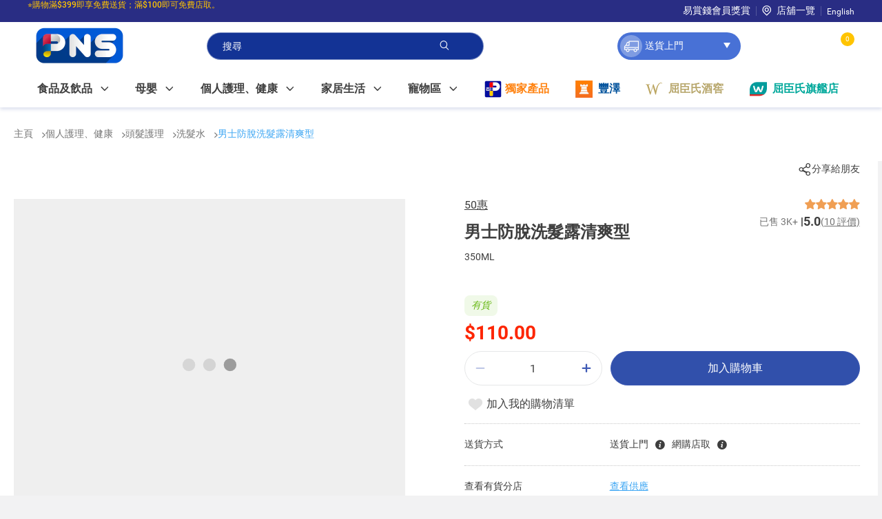

--- FILE ---
content_type: text/html; charset=utf-8
request_url: https://www.pns.hk/zh-hk/%E7%94%B7%E5%A3%AB%E9%98%B2%E8%84%AB%E6%B4%97%E9%AB%AE%E9%9C%B2%E6%B8%85%E7%88%BD%E5%9E%8B/p/BP_236398
body_size: 132493
content:
<!DOCTYPE html><html lang="zh-HK" dir="ltr"><head>
  <meta charset="utf-8">
  <title>50惠 男士防脫洗髮露清爽型 | PNS網購</title>
  <base href="/">
  <meta name="occ-backend-base-url" content="https://api.pns.hk">
  <meta name="viewport" content="width=device-width, initial-scale=1, minimum-scale=1, maximum-scale=1, user-scalable=no">
  <link rel="icon" type="image/x-icon" href="favicon.ico">
  <link rel="preload" as="script" href="https://www.pns.hk/public/cc1617589f276463e4d5634eae73b2bc490013200e16"/><link rel="preload" href="assets/font/Roboto-Black.woff2" as="font" crossorigin="anonymous">
  <link rel="preload" href="assets/font/Roboto-Bold.woff2" as="font" crossorigin="anonymous">
  <link rel="preload" href="assets/font/Roboto-Light.woff2" as="font" crossorigin="anonymous">
  <link rel="preload" href="assets/font/Roboto-Italic.woff2" as="font" crossorigin="anonymous">
  <link rel="preload" href="assets/font/Roboto-Medium.woff2" as="font" crossorigin="anonymous">
  <link rel="preload" href="assets/font/Roboto-Regular.woff2" as="font" crossorigin="anonymous">
  <link rel="preload" href="assets/font/Roboto-BoldItalic.woff2" as="font" crossorigin="anonymous">
  <link rel="preload" href="assets/font/Roboto-MediumItalic.woff2" as="font" crossorigin="anonymous">
  <style id="preload-style">
    .swiper-wrapper {
      display: flex;
      align-items: center;
    }
    .swiper-wrapper .swiper-slide{
      flex-shrink: 0;
      width: 100%;
    }
    e2-media:not(.is-initialized)  img[loading="lazy"] {
      display: none;
    }
  </style>
  <link rel="manifest" href="manifest.webmanifest">
  <meta name="theme-color" content="#292d84">
  <meta name="apple-mobile-web-app-capable" content="yes">
  <meta name="apple-mobile-web-app-status-bar-style" content="default">
  <link rel="apple-touch-icon" sizes="192x192" href="assets/img/pns_2023/pns_pwa_logo_128.png">
  <meta property="al:ios:app_store_id" content="840837558">
  <meta property="al:ios:app_name" content="PNS eShop">
  <meta property="apple-itunes-app-temp" content="">
  <meta property="al:android:package" content="com.parknshop.parknshopapp">
  <meta property="al:android:app_name" content="PNS eShop">
  <meta property="google-play-app" content="">
  <meta property="al:ios:url" content="pns://pnshk/PDP/BP_236398">
  <meta property="al:android:url" content="pns://pnshk/PDP/BP_236398">
<link rel="stylesheet" href="styles.de9a7efdc6c6d693.css"><link id="client-theme" rel="stylesheet" href="e2-product-details-page.css?version=2025112106bg"><style ng-app-id="ng">pns-promotion-messages .message-container.swiper-vertical{height:32px}pns-promotion-messages .message-container.swiper-vertical .swiper-wrapper{flex-direction:column}pns-promotion-messages .message-container.swiper-vertical .swiper-wrapper .swiper-slide{display:flex;align-items:center;height:32px;overflow:hidden}pns-promotion-messages .PromotionText a{line-height:32px}pns-promotion-messages a{display:flex;align-items:center;text-decoration:none;color:#ffc400;white-space:nowrap;font-size:12px;font-weight:500;line-height:14px}
</style><style ng-app-id="ng">
      swiper {
        display: block;
      }
    </style><style ng-app-id="ng">pns-header-site-language .lang{color:#fff;font-size:12px;text-decoration:none;cursor:pointer}
</style><link as="image" href="https://api.pns.hk/medias/PNS-logo-2X.png?context=[base64]" rel="preload" fetchpriority="high"><link as="image" href="https://api.pns.hk/medias/PNS-logo-mobile-2X.png?context=[base64]" rel="preload" fetchpriority="high"><style ng-app-id="ng">pns-promo-floating-button .PromoFloatingButton,pns-promo-floating-button .floating-button-container{position:fixed;left:30px;bottom:25vh;display:flex;z-index:999;width:150px;height:150px}pns-promo-floating-button .PromoFloatingButton i,pns-promo-floating-button .floating-button-container i{position:absolute;top:-30px;left:0;cursor:pointer;width:25px;height:25px;color:#fff;font-size:18px;display:flex;align-items:center;justify-content:center;border-radius:20px;background-color:#28282899}pns-promo-floating-button .PromoFloatingButton{position:unset}pns-promo-floating-button e2-banner:empty{display:none}pns-promo-floating-button e2-banner:empty~i{display:none}pns-promo-floating-button e2-banner a img{width:100%;object-fit:contain}
</style><style ng-app-id="ng">pns-header-search-box{position:relative;display:flex;height:69px;align-items:baseline;flex-direction:column;justify-content:center;margin-right:15px;transition:all .2s ease-in-out;transition-property:height}pns-header-search-box .btn-back{display:none}pns-header-search-box pns-flagship-search-box,pns-header-search-box pns-product-search-box{max-width:402px;width:100%}@media (max-width: 1023px){pns-header-search-box pns-flagship-search-box,pns-header-search-box pns-product-search-box{max-width:100%}}pns-header-search-box pns-product-search-box .search-result{background-color:#fff!important}pns-header-search-box pns-flagship-search-box .flagship-search-box{padding:0!important;border-bottom:none!important}pns-header-search-box pns-flagship-search-box .flagship-search-box .icon-search{right:15px!important}pns-header-search-box .HotSuggestItem{display:flex;margin-top:8px}pns-header-search-box .HotSuggestItem a{color:#bfe4ff;font-size:13px}pns-header-search-box .HotSuggestItem a:hover{color:#bfe4ff}pns-header-search-box .HotSuggestItem e2-link~e2-link{margin-left:17px}
</style><style ng-app-id="ng">pns-product-search-box perfect-scrollbar>.ps>.ps__rail-y{background-color:#c7c7c74d;width:3px!important}pns-product-search-box perfect-scrollbar>.ps>.ps__rail-y:hover{background-color:#c7c7c74d!important}pns-product-search-box perfect-scrollbar>.ps>.ps__rail-y .ps__thumb-y{background-color:#c7c7c7;width:3px;transform:translate(2px)}pns-product-search-box e2-rating .reviewRatingStar{margin-top:5px;display:flex;gap:2px}pns-product-search-box e2-rating .reviewRatingStar i{font-size:21px;color:#e6e7e8}pns-product-search-box e2-rating .reviewRatingStar i.active{color:#f58626}pns-product-search-box{position:relative;display:block}pns-product-search-box .form-group{width:100%;max-width:100%}pns-product-search-box .form-group.searching~.search-result{display:block}pns-product-search-box .form-group.searching~.imageSearch{display:none}pns-product-search-box .form-group i{position:absolute;top:48%;transform:translateY(-50%);z-index:1}pns-product-search-box .form-group i.icon-search{right:50px;color:#fff}pns-product-search-box .form-group i.icon-circle-close{right:11px;font-size:18px;opacity:0}pns-product-search-box .form-group .icon-upload{position:absolute;right:5%;top:48%;z-index:1;cursor:pointer;width:24px;height:24px;object-fit:contain;object-position:center center;transform:translateY(-50%);filter:brightness(0) invert(1)}@media (max-width: 767px){pns-product-search-box .form-group .icon-upload{display:block;top:50%;right:27px;filter:brightness(0) invert(66%) sepia(0%) saturate(0%) hue-rotate(216deg) brightness(93%) contrast(91%)}}pns-product-search-box .form-group .btn-search{position:absolute;top:50%;right:7px;transform:translateY(-50%);background-color:#3f5ab5;border-radius:20px;color:#fff;display:flex;align-items:center;justify-content:center;font-size:12px;width:83px;height:30px;text-decoration:none;z-index:2}pns-product-search-box .form-group input{background-color:#133395;border:1px solid rgba(255,255,255,.41);border-radius:20px;color:#fefeff;height:40px;padding:0 110px 0 22px;opacity:1;overflow:hidden;text-overflow:ellipsis;white-space:nowrap}pns-product-search-box .form-group input::placeholder{color:#fff}pns-product-search-box .form-group input:focus{background-color:#00176169}pns-product-search-box .form-group input.active{background-color:#fff;padding:0 30px 0 22px;opacity:1}pns-product-search-box .form-group input.active~i.icon-search{color:#3f5ab5;display:none}pns-product-search-box .form-group input.active~i.icon-circle-close{color:#3f5ab5;cursor:pointer;opacity:.2}pns-product-search-box .form-group input.active~.icon-upload{display:none;color:#3f5ab5}pns-product-search-box .form-group input.active~.hotKeywordPlaceholder{display:none}pns-product-search-box .form-group input:not(:placeholder-shown).active{background-color:#fff;color:#1e388c;opacity:1}pns-product-search-box .form-group input:not(:placeholder-shown).active~i.icon-circle-close{cursor:pointer;opacity:1;filter:unset}pns-product-search-box .form-group input:not(:placeholder-shown).active~i.icon-circle-close.active{color:#3f5ab5!important}pns-product-search-box .form-group input:not(:placeholder-shown).active~.icon-upload{display:none}pns-product-search-box .form-group input[type=file]{display:none}pns-product-search-box .form-group input:hover{background-color:#fff;color:#1e388c;opacity:1}pns-product-search-box .form-group .hotKeywordPlaceholder{position:absolute;left:0;right:0;top:0;color:#fff;cursor:text;height:40px;overflow:hidden;padding:0 110px 0 22px;z-index:1}pns-product-search-box .form-group .hotKeywordPlaceholder span{display:block;line-height:41px;text-overflow:ellipsis;white-space:nowrap;overflow:hidden}pns-product-search-box .form-group .hotKeywordPlaceholder .swiper-vertical{height:40px}pns-product-search-box .form-group .hotKeywordPlaceholder .swiper-vertical .swiper-wrapper{flex-direction:column}pns-product-search-box .form-group .hotKeywordPlaceholder .swiper-vertical .swiper-wrapper .swiper-slide-active{opacity:1}pns-product-search-box .form-group .hotKeywordPlaceholder .swiper-vertical .swiper-wrapper .swiper-slide-prev,pns-product-search-box .form-group .hotKeywordPlaceholder .swiper-vertical .swiper-wrapper .swiper-slide-next{opacity:.5}pns-product-search-box .search-result{position:absolute;top:45px;left:0;right:0;background-color:#fff;border:1px solid #e6e7e8;border-radius:10px;box-shadow:0 2px 6px #9b9b9b26;display:none;width:570px;max-width:100vw}pns-product-search-box .search-result .resultTitle{font-weight:700;white-space:nowrap;display:inline-flex}pns-product-search-box .search-result .resultTitle span{color:#3fa7f3;max-width:35ex;display:-webkit-inline-box;overflow:hidden;text-overflow:ellipsis;-webkit-line-clamp:1;-webkit-box-orient:vertical;word-break:break-all;white-space:normal}pns-product-search-box .search-result .searched,pns-product-search-box .search-result .suggestions{padding:16px 24px;max-height:calc(87vh - 24px);overflow:auto;-webkit-overflow-scrolling:touch}pns-product-search-box .search-result .searched::-webkit-scrollbar,pns-product-search-box .search-result .suggestions::-webkit-scrollbar{height:4px;width:4px;background:transparent}pns-product-search-box .search-result .searched::-webkit-scrollbar-track,pns-product-search-box .search-result .suggestions::-webkit-scrollbar-track{width:4px;background:#fff;margin-right:5px}pns-product-search-box .search-result .searched::-webkit-scrollbar-thumb,pns-product-search-box .search-result .suggestions::-webkit-scrollbar-thumb{border-radius:10px;background:#3f5ab5;position:absolute}pns-product-search-box .search-result .searched::-webkit-scrollbar-thumb:window-inactive,pns-product-search-box .search-result .suggestions::-webkit-scrollbar-thumb:window-inactive{background:#3f5ab5}pns-product-search-box .search-result .searched::-webkit-scrollbar,pns-product-search-box .search-result .suggestions::-webkit-scrollbar{width:3px}pns-product-search-box .search-result .searched::-webkit-scrollbar-track,pns-product-search-box .search-result .suggestions::-webkit-scrollbar-track{background:#c7c7c74d}pns-product-search-box .search-result .searched::-webkit-scrollbar-thumb,pns-product-search-box .search-result .suggestions::-webkit-scrollbar-thumb{background:#c7c7c7}pns-product-search-box .search-result .searched .container{gap:16px;display:flex;flex-direction:column}pns-product-search-box .search-result .searched .container .label-item{display:flex;flex-direction:column;gap:8px;max-width:522px}pns-product-search-box .search-result .searched .container .label-item .label-header{display:flex;justify-content:space-between}pns-product-search-box .search-result .searched .container .label-item .label-header .title{font-weight:700;font-size:16px;color:#363636}pns-product-search-box .search-result .searched .container .label-item .label-header a,pns-product-search-box .search-result .searched .container .label-item .label-header button{font-weight:400}pns-product-search-box .search-result .searched .container .label-item .label-header a .icon-trash,pns-product-search-box .search-result .searched .container .label-item .label-header button .icon-trash{font-size:16px;color:#9b9b9b}pns-product-search-box .search-result .searched .container .label-item .label-header a .icon_refresh,pns-product-search-box .search-result .searched .container .label-item .label-header button .icon_refresh{width:16px;height:16px}pns-product-search-box .search-result .searched .container .label-item .HotKeywordItem,pns-product-search-box .search-result .searched .container .label-item .label-list{margin:0 -2.5px -2.5px;gap:8px;display:flex;flex-wrap:wrap}pns-product-search-box .search-result .searched .container .label-item .HotKeywordItem e2-link,pns-product-search-box .search-result .searched .container .label-item .HotKeywordItem .kw-label,pns-product-search-box .search-result .searched .container .label-item .label-list e2-link,pns-product-search-box .search-result .searched .container .label-item .label-list .kw-label{cursor:pointer;display:inline-flex;align-items:center;background-color:#fff;border:1px solid #bfe4ff;border-radius:20px;color:#14317e;height:30px;padding:0 13px;line-height:15px}pns-product-search-box .search-result .searched .container .label-item .HotKeywordItem e2-link span,pns-product-search-box .search-result .searched .container .label-item .HotKeywordItem .kw-label span,pns-product-search-box .search-result .searched .container .label-item .label-list e2-link span,pns-product-search-box .search-result .searched .container .label-item .label-list .kw-label span{overflow-wrap:anywhere;display:-webkit-inline-box;overflow:hidden;text-overflow:ellipsis;-webkit-line-clamp:1;-webkit-box-orient:vertical;word-break:break-all}pns-product-search-box .search-result .searched .container .label-item .HotKeywordItem e2-link i,pns-product-search-box .search-result .searched .container .label-item .HotKeywordItem .kw-label i,pns-product-search-box .search-result .searched .container .label-item .label-list e2-link i,pns-product-search-box .search-result .searched .container .label-item .label-list .kw-label i{color:#3fa7f3;font-size:12px;opacity:.5;margin-left:5px;transform:translate(5px)}pns-product-search-box .search-result .searched .container .label-item .HotKeywordItem e2-link a,pns-product-search-box .search-result .searched .container .label-item .HotKeywordItem .kw-label a,pns-product-search-box .search-result .searched .container .label-item .label-list e2-link a,pns-product-search-box .search-result .searched .container .label-item .label-list .kw-label a{color:#1e388c;text-decoration:none}pns-product-search-box .search-result .searched .container .most-favorite-brand{gap:8px;display:flex;flex-direction:column}pns-product-search-box .search-result .searched .container .most-favorite-brand .item-title{font-weight:700;font-size:16px;color:#363636}pns-product-search-box .search-result .searched .container .most-favorite-brand .item-list{display:flex;flex-direction:row;flex-wrap:wrap;list-style:none;margin:0;padding:0;gap:8px}pns-product-search-box .search-result .searched .container .most-favorite-brand .item-list li{margin:0;width:16%}pns-product-search-box .search-result .searched .container .most-favorite-brand .item-list li a{display:flex;width:100%;height:50px;padding:2px 0;border:1px solid #e6e7e8;border-radius:8px;background-color:#fff;align-items:center;justify-content:center;text-decoration:none}pns-product-search-box .search-result .searched .container .most-favorite-brand .item-list li a:hover{box-shadow:0 2px 2px #d0d0d0cc;background-color:unset}pns-product-search-box .search-result .searched .container .most-favorite-brand .item-list li a .brandImage e2-media{width:83px;height:50px;display:block;overflow:hidden}pns-product-search-box .search-result .searched .container .most-favorite-brand .item-list li a .brandImage e2-media img{width:100%;height:100%;padding:2px;object-fit:contain;object-position:center center}pns-product-search-box .search-result .searched .container .most-favorite-brand .item-list li a .brandImage span{font-family:Roboto;font-size:16px;font-weight:500;color:#3e3e3e;text-align:center;width:80px;white-space:pre-wrap;text-overflow:ellipsis;display:-webkit-box;-webkit-line-clamp:2;-webkit-box-orient:vertical;overflow:hidden}@media (max-width: 1023px){pns-product-search-box .search-result .searched .container .most-favorite-brand .item-list li{margin:0;width:22.5%}}pns-product-search-box .search-result .searched .container .browsed-history-product-container{display:flex;flex-direction:column;gap:8px;max-width:522px}pns-product-search-box .search-result .searched .container .browsed-history-product-container .label-header{display:flex;align-items:center;justify-content:space-between}pns-product-search-box .search-result .searched .container .browsed-history-product-container .label-header .title{font-size:16px;font-weight:700;color:#363636}pns-product-search-box .search-result .searched .container .browsed-history-product-container .label-header .clear-history{cursor:pointer}pns-product-search-box .search-result .searched .container .browsed-history-product-container .label-header .clear-history .icon-trash{font-size:16px;color:#9b9b9b}pns-product-search-box .search-result .searched .container .browsed-history-product-container .product-list{max-width:522px;display:flex;gap:24px}pns-product-search-box .search-result .searched .container .browsed-history-product-container .product-list .image{width:64px;height:64px}pns-product-search-box .search-result .searched .container .browsed-history-product-container .product-list .image img{margin:auto;height:64px}pns-product-search-box .search-result .searched .container .top10-hotKeywords-container{max-width:522px;display:flex;flex-direction:column;gap:8px}pns-product-search-box .search-result .searched .container .top10-hotKeywords-container .label-header{display:flex;align-items:center;gap:12px}pns-product-search-box .search-result .searched .container .top10-hotKeywords-container .label-header .title{font-size:16px;font-weight:700;color:#363636}pns-product-search-box .search-result .searched .container .top10-hotKeywords-container .label-header .subTitle{font-size:12px;color:#737373}pns-product-search-box .search-result .searched .container .top10-hotKeywords-container .top10-hotKeywords-list{display:flex;justify-content:space-between;align-items:flex-start;flex-wrap:wrap;margin:0 auto;max-height:230px;row-gap:6px}pns-product-search-box .search-result .searched .container .top10-hotKeywords-container .top10-hotKeywords-list .top10-hotKeywords{display:flex;align-items:center;justify-content:space-between;width:100%;max-width:49%;height:40px;padding:0 15px 0 8px;box-sizing:border-box;cursor:pointer}pns-product-search-box .search-result .searched .container .top10-hotKeywords-container .top10-hotKeywords-list .top10-hotKeywords:hover{color:#3fa7f3}pns-product-search-box .search-result .searched .container .top10-hotKeywords-container .top10-hotKeywords-list .top10-hotKeywords .left{display:flex;align-items:center}pns-product-search-box .search-result .searched .container .top10-hotKeywords-container .top10-hotKeywords-list .top10-hotKeywords .left .rank-img{display:inline-block;width:24px;height:24px}pns-product-search-box .search-result .searched .container .top10-hotKeywords-container .top10-hotKeywords-list .top10-hotKeywords .left .top10-keyword{width:110px;padding-left:5px;font-size:14px;overflow:hidden;text-overflow:ellipsis;white-space:nowrap}pns-product-search-box .search-result .searched .container .top10-hotKeywords-container .top10-hotKeywords-list .top10-hotKeywords .trend.up{width:0;height:0;border-left:5px solid transparent;border-right:5px solid transparent;border-bottom:5px solid #3fa7f3}pns-product-search-box .search-result .searched .container .top10-hotKeywords-container .top10-hotKeywords-list .top10-hotKeywords .trend.down{width:0;height:0;border-left:5px solid transparent;border-right:5px solid transparent;border-top:5px solid #f85a5a}pns-product-search-box .search-result .searched .container .top10-hotKeywords-container .top10-hotKeywords-list .top10-hotKeywords .trend.same{width:10px;border-top:3px solid #dddddd}pns-product-search-box .search-result .searched .container .top10-hotKeywords-container .top10-hotKeywords-list .rank-img{background-size:contain;background-repeat:no-repeat;background-position:center center}pns-product-search-box .search-result .searched .container .top10-hotKeywords-container .top10-hotKeywords-list .rank-img.top1{background-image:url(/assets/img/hot-keyword-rank/hot_keywords_rank1.png)}pns-product-search-box .search-result .searched .container .top10-hotKeywords-container .top10-hotKeywords-list .rank-img.top2{background-image:url(/assets/img/hot-keyword-rank/hot_keywords_rank2.png)}pns-product-search-box .search-result .searched .container .top10-hotKeywords-container .top10-hotKeywords-list .rank-img.top3{background-image:url(/assets/img/hot-keyword-rank/hot_keywords_rank3.png)}pns-product-search-box .search-result .searched .container .top10-hotKeywords-container .top10-hotKeywords-list .rank-img.other{background-image:none;background-color:#f5f5f5;color:#050505;text-align:center;line-height:24px;font-weight:700;border-radius:50%;font-size:12px}pns-product-search-box .search-result .suggestions .container .box-item .box-header{border-bottom:1px solid #e6e7e8;min-height:40px;padding:10px}pns-product-search-box .search-result .suggestions .container .box-item .box-body .list{display:flex;gap:16px;flex-direction:column}pns-product-search-box .search-result .suggestions .container .box-item .box-body .list .ClickSearchResultEvent_Class_List{display:grid}pns-product-search-box .search-result .suggestions .container .box-item .box-body .list .ClickSearchResultEvent_Class_List a{padding:12px 8px;margin:0;border-radius:5px}pns-product-search-box .search-result .suggestions .container .box-item .box-body .list a{color:#000;display:block;min-height:30px;padding:10px 0 4px;text-decoration:none}pns-product-search-box .search-result .suggestions .container .box-item .box-body .list a:hover{background-color:#f5f5f5}pns-product-search-box .search-result .suggestions .container .box-item .box-body .list .searchRelatedBrand{gap:8px;display:flex;flex-direction:column}pns-product-search-box .search-result .suggestions .container .box-item .box-body .list .searchRelatedBrand .item-title{font-weight:700;font-size:16px}pns-product-search-box .search-result .suggestions .container .box-item .box-body .list .searchRelatedBrand .item-list{display:flex;flex-direction:row;flex-wrap:wrap;list-style:none;margin:0;padding:0;gap:8px}pns-product-search-box .search-result .suggestions .container .box-item .box-body .list .searchRelatedBrand .item-list li{margin:0;width:16%}pns-product-search-box .search-result .suggestions .container .box-item .box-body .list .searchRelatedBrand .item-list li a{display:flex;width:100%;height:50px;padding:2px 0;border:1px solid #e6e7e8;border-radius:8px;background-color:#fff;align-items:center;justify-content:center}pns-product-search-box .search-result .suggestions .container .box-item .box-body .list .searchRelatedBrand .item-list li a:hover{box-shadow:0 2px 2px #d0d0d0cc;background-color:unset}pns-product-search-box .search-result .suggestions .container .box-item .box-body .list .searchRelatedBrand .item-list li a .brandImage e2-media{width:83px;height:50px;display:block;overflow:hidden}pns-product-search-box .search-result .suggestions .container .box-item .box-body .list .searchRelatedBrand .item-list li a .brandImage e2-media img{width:100%;height:100%;padding:2px;object-fit:contain;object-position:center center}pns-product-search-box .search-result .suggestions .container .box-item .box-body .list .searchRelatedBrand .item-list li a .brandImage span{font-family:Roboto;font-size:16px;font-weight:500;color:#3e3e3e;text-align:center;max-width:80px;white-space:pre-wrap;text-overflow:ellipsis;display:-webkit-box;-webkit-line-clamp:2;-webkit-box-orient:vertical;overflow:hidden}@media (max-width: 1023px){pns-product-search-box .search-result .suggestions .container .box-item .box-body .list .searchRelatedBrand .item-list li{width:22.5%}}pns-product-search-box .search-result .suggestions .container .box-item .box-body .list .searchMatchProduct{display:flex;flex-direction:column;gap:8px;position:relative;overflow:unset}pns-product-search-box .search-result .suggestions .container .box-item .box-body .list .searchMatchProduct .item-title{font-weight:700;font-size:16px}pns-product-search-box .search-result .suggestions .container .box-item .box-body .list .searchMatchProduct .item-list{display:flex;flex-direction:row;list-style:none;padding:0;margin:0;gap:8px;flex-wrap:wrap}pns-product-search-box .search-result .suggestions .container .box-item .box-body .list .searchMatchProduct .item-list:after{content:unset}pns-product-search-box .search-result .suggestions .container .box-item .box-body .list .searchMatchProduct .item-list li{width:calc(50% - 5px);height:80px;margin:0}pns-product-search-box .search-result .suggestions .container .box-item .box-body .list .searchMatchProduct .item-list a{display:flex;align-items:flex-start;width:100%;height:100%;padding:8px;border:1px solid #e6e7e8;border-radius:10px;gap:8px}pns-product-search-box .search-result .suggestions .container .box-item .box-body .list .searchMatchProduct .item-list a:hover{box-shadow:0 2px 2px #d0d0d0cc;background-color:unset}pns-product-search-box .search-result .suggestions .container .box-item .box-body .list .searchMatchProduct .item-list a:hover .productInfo .productName{color:#00a2f3}pns-product-search-box .search-result .suggestions .container .box-item .box-body .list .searchMatchProduct .item-list a:hover .productInfo .productName .name mark{font-weight:400;color:#00a2f3}pns-product-search-box .search-result .suggestions .container .box-item .box-body .list .searchMatchProduct .item-list a .productImage{width:64px;height:64px}pns-product-search-box .search-result .suggestions .container .box-item .box-body .list .searchMatchProduct .item-list a .productImage img{width:100%;height:100%;object-fit:contain}pns-product-search-box .search-result .suggestions .container .box-item .box-body .list .searchMatchProduct .item-list a .productInfo{position:relative;flex:1;display:flex;flex-direction:column;gap:8px}pns-product-search-box .search-result .suggestions .container .box-item .box-body .list .searchMatchProduct .item-list a .productInfo .productName{line-height:16px;max-height:32px;white-space:pre-wrap;text-overflow:ellipsis;display:-webkit-box;-webkit-line-clamp:2;-webkit-box-orient:vertical;overflow:hidden}pns-product-search-box .search-result .suggestions .container .box-item .box-body .list .searchMatchProduct .item-list a .productInfo .productName .name .highlight{background:transparent;font-weight:600}pns-product-search-box .search-result .suggestions .container .box-item .box-body .list .searchMatchProduct .item-list a .productInfo .productContentSizeUnit span{color:#9b9b9b}@media (max-width: 1023px){pns-product-search-box .search-result .suggestions .container .box-item .box-body .list .searchMatchProduct .item-list li a .productInfo{margin:0;overflow:hidden}}pns-product-search-box .search-result .suggestions .container .box-item .box-body .list .suggestion-list{display:flex;flex-direction:column}pns-product-search-box .search-result .suggestions .container .box-item .box-body .list .suggestion-list:last-child{border-bottom:none}pns-product-search-box .search-result .suggestions .container .box-item .box-body .list .suggestion-list .list-title{font-weight:700;margin-bottom:3px}pns-product-search-box .search-result .suggestions .container .box-item .box-body .list .suggestion-list .list-item{border-radius:5px;display:inline-block;padding:12px 8px;font-size:14px;font-weight:700}pns-product-search-box .search-result .suggestions .container .box-item .box-body .list .suggestion-list .list-item:hover{background-color:#f5f5f5}pns-product-search-box .search-result .suggestions .container .box-item .box-body .list .suggestion-list .list-item span{color:#000}pns-product-search-box .search-result .suggestions .container .box-item .box-body .list .suggestion-list .list-item a{color:#00a2f3;font-weight:700;vertical-align:middle;padding:0;line-height:20px;min-height:0;display:inline-block;margin:0}pns-product-search-box .search-result .suggestions .container .box-item .box-body .list .suggestion-list .list-item a.category-suggestion.flagship{color:#ff7a00}pns-product-search-box .search-result .suggestions .container .box-item .box-body .list .suggestion-list .list-item a.category-suggestion:hover{opacity:70%}pns-product-search-box .search-result .suggestions .container .box-item .box-body .list .suggestion-list .list-item span{line-height:20px;min-height:0;display:-webkit-inline-box;vertical-align:middle;-webkit-line-clamp:2;-webkit-box-orient:vertical;overflow:hidden;text-overflow:ellipsis;margin-right:5px}pns-product-search-box .search-result .suggestions .container .box-item .box-body .box-footer{padding:8px}pns-product-search-box .search-result .suggestions .container .box-item .box-body .box-footer a{display:flex;justify-content:center;align-items:center;font-weight:500;height:40px;line-height:40px;padding:0 10px;text-align:center;text-decoration:none;white-space:nowrap}pns-product-search-box .search-result .suggestions .container .box-item .box-body .box-footer a span{max-width:35ex;display:-webkit-inline-box;overflow:hidden;text-overflow:ellipsis;-webkit-line-clamp:1;-webkit-box-orient:vertical;word-break:break-all;white-space:normal}pns-product-search-box .search-result .suggestions.resultEmpty{padding:unset}pns-product-search-box .search-result .suggestions.resultEmpty .container .box-item .box-header,pns-product-search-box .search-result .suggestions.resultEmpty .container .box-item .box-footer{display:none}pns-product-search-box .search-result .suggestions.resultEmpty .container .box-item .box-body{padding:0}pns-product-search-box .search-result .suggestions.resultEmpty .container .box-item .box-body .empty .btn-viewAllProduct{color:#1e388c;font-weight:500;display:flex;justify-content:center;align-items:center;min-height:115px;padding:15px;text-decoration:none;white-space:nowrap}pns-product-search-box .search-result .suggestions.resultEmpty .container .box-item .box-body .empty .btn-viewAllProduct span{color:#3fa7f3;max-width:35ex;display:-webkit-inline-box;overflow:hidden;text-overflow:ellipsis;-webkit-line-clamp:1;-webkit-box-orient:vertical;word-break:break-all;white-space:normal}pns-product-search-box .imageSearch{position:absolute;top:45px;left:0;right:0;background-color:#fff;border:1px solid #e6e7e8;border-radius:10px;box-shadow:0 2px 6px #9b9b9b26;padding:24px;z-index:2}pns-product-search-box .imageSearch .btn-search{width:100%;height:96px;background:#f5f5f5;background-image:url("data:image/svg+xml,%3csvg width='100%25' height='100%25' xmlns='http://www.w3.org/2000/svg'%3e%3crect width='100%25' height='100%25' fill='none' rx='10' ry='10' stroke='%239B9B9BFF' stroke-width='1' stroke-dasharray='10' stroke-dashoffset='0' stroke-linecap='square'/%3e%3c/svg%3e");border-radius:10px;text-decoration:none}pns-product-search-box .imageSearch .btn-search.loading{background-image:none}pns-product-search-box .imageSearch .btn-search.loading e2-loading .loading-main span{animation:imageSearchLoading 2s linear infinite}@keyframes imageSearchLoading{33%{background:#3fa7f34d;box-shadow:-13px 0 #3fa7f3,13px 0 #3fa7f34d}66%{background:#3fa7f3;box-shadow:-13px 0 #3fa7f34d,13px 0 #3fa7f34d}to{background:#3fa7f34d;box-shadow:-13px 0 #3fa7f34d,13px 0 #3fa7f3}}pns-product-search-box .imageSearch .btn-search>*{pointer-events:none}pns-product-search-box .imageSearch .btn-search .icon-upload{height:32px;width:32px;margin:0 auto 16px}pns-product-search-box .imageSearch .btn-search p{font-family:Roboto;font-weight:500;font-size:14px;line-height:16px;color:#3fa7f3}pns-product-search-box .imageSearch .loading e2-loading .loading-main{min-height:initial;display:block;height:fit-content;padding:0;margin:0 0 25px}pns-product-search-box e2-loading .loading-main{min-height:120px}body .mobile-menu-modal.modal pns-product-search-box .form-group .icon-upload{display:block;filter:brightness(0) invert(66%) sepia(0%) saturate(0%) hue-rotate(216deg) brightness(93%) contrast(91%)}
</style><style ng-app-id="ng">body .preferred-delivery-method-modal.modal pns-preferred-delivery-method-tab-panel pns-store-finder-search{display:flex;background-color:#f5f5f5;margin-left:calc(-50vw + 50%);margin-right:calc(-50vw + 50%);padding-left:calc(50vw - 50%);padding-right:calc(50vw - 50%);padding-top:7px;padding-bottom:7px}body .preferred-delivery-method-modal.modal pns-preferred-delivery-method-tab-panel pns-store-finder-search>*{margin-left:5px}body .preferred-delivery-method-modal.modal pns-preferred-delivery-method-tab-panel pns-store-finder-search>*:first-child{margin-left:0}@media (max-width: 767px){body .preferred-delivery-method-modal.modal pns-preferred-delivery-method-tab-panel pns-store-finder-search{flex-wrap:wrap;padding-top:9px;padding-bottom:9px}}body .preferred-delivery-method-modal.modal pns-preferred-delivery-method-tab-panel pns-store-finder-search e2-input input,body .preferred-delivery-method-modal.modal pns-preferred-delivery-method-tab-panel pns-store-finder-search .e2Dropdown{height:50px}@media (max-width: 767px){body .preferred-delivery-method-modal.modal pns-preferred-delivery-method-tab-panel pns-store-finder-search e2-input input,body .preferred-delivery-method-modal.modal pns-preferred-delivery-method-tab-panel pns-store-finder-search .e2Dropdown{height:56px}}body .preferred-delivery-method-modal.modal pns-preferred-delivery-method-tab-panel pns-store-finder-search .searchBox{position:relative;max-width:390px;width:100%;flex:1}@media (max-width: 767px){body .preferred-delivery-method-modal.modal pns-preferred-delivery-method-tab-panel pns-store-finder-search .searchBox{max-width:100%;order:-1}}body .preferred-delivery-method-modal.modal pns-preferred-delivery-method-tab-panel pns-store-finder-search .searchBox e2-input .form-group{width:100%}@media (max-width: 767px){body .preferred-delivery-method-modal.modal pns-preferred-delivery-method-tab-panel pns-store-finder-search .searchBox e2-input .form-group{max-width:none}}body .preferred-delivery-method-modal.modal pns-preferred-delivery-method-tab-panel pns-store-finder-search .searchBox e2-input .form-group input{padding-right:50px}body .preferred-delivery-method-modal.modal pns-preferred-delivery-method-tab-panel pns-store-finder-search .searchBox .icon-circle-close,body .preferred-delivery-method-modal.modal pns-preferred-delivery-method-tab-panel pns-store-finder-search .searchBox .icon-search{position:absolute;top:50%;right:20px;color:#3fa7f3;font-size:18px;transform:translateY(-50%)}body .preferred-delivery-method-modal.modal pns-preferred-delivery-method-tab-panel pns-store-finder-search .searchBox .icon-circle-close{cursor:pointer}body .preferred-delivery-method-modal.modal pns-preferred-delivery-method-tab-panel pns-store-finder-search .districtFilter,body .preferred-delivery-method-modal.modal pns-preferred-delivery-method-tab-panel pns-store-finder-search .regionFilter{position:relative;max-width:365px;width:100%;flex:1}@media (max-width: 767px){body .preferred-delivery-method-modal.modal pns-preferred-delivery-method-tab-panel pns-store-finder-search .districtFilter,body .preferred-delivery-method-modal.modal pns-preferred-delivery-method-tab-panel pns-store-finder-search .regionFilter{max-width:100%}}body .preferred-delivery-method-modal.modal pns-preferred-delivery-method-tab-panel pns-store-finder-search .gpsFilter.active .gpsBox{color:#3fa7f3}body .preferred-delivery-method-modal.modal pns-preferred-delivery-method-tab-panel pns-store-finder-search .gpsFilter .gpsBox{cursor:pointer;display:flex;align-items:center;justify-content:center;background-color:#fff;border-radius:10px;border:1px solid #e6e7e8;color:#3e3e3e;height:100%;width:50px}body .preferred-delivery-method-modal.modal pns-preferred-delivery-method-tab-panel pns-store-finder-search .gpsFilter .gpsBox i{font-size:30px}@media (max-width: 767px){body .preferred-delivery-method-modal.modal pns-preferred-delivery-method-tab-panel pns-store-finder-search .gpsFilter .gpsBox{width:56px}body .preferred-delivery-method-modal.modal pns-preferred-delivery-method-tab-panel pns-store-finder-search .gpsFilter .gpsBox i{font-size:22px}}body .preferred-delivery-method-modal.modal pns-preferred-delivery-method-tab-panel pns-store-finder-search .checkboxFilter{display:flex;flex-wrap:wrap;margin-left:20px}@media (max-width: 767px){body .preferred-delivery-method-modal.modal pns-preferred-delivery-method-tab-panel pns-store-finder-search .checkboxFilter{margin-left:0;margin-top:9px;width:100%}}body .preferred-delivery-method-modal.modal pns-preferred-delivery-method-tab-panel pns-store-finder-search .checkboxFilter:empty{display:none}body .preferred-delivery-method-modal.modal pns-preferred-delivery-method-tab-panel pns-store-finder-search .checkboxFilter e2-checkbox{display:flex;color:#9b9b9b;margin-left:15px}@media (max-width: 767px){body .preferred-delivery-method-modal.modal pns-preferred-delivery-method-tab-panel pns-store-finder-search .checkboxFilter e2-checkbox{margin-left:20px}}body .preferred-delivery-method-modal.modal pns-preferred-delivery-method-tab-panel pns-store-finder-search .checkboxFilter e2-checkbox:first-child{margin-left:0}body .preferred-delivery-method-modal.modal pns-preferred-delivery-method-tab-panel pns-store-finder-list pns-store-finder-list-item{cursor:pointer;display:block}body .preferred-delivery-method-modal.modal pns-preferred-delivery-method-tab-panel pns-store-finder-list pns-store-finder-list-item.active{background-color:#f3faff}body .preferred-delivery-method-modal.modal pns-preferred-delivery-method-tab-panel pns-store-finder-list pns-store-finder-list-item:last-child .info{border:none}body .preferred-delivery-method-modal.modal pns-preferred-delivery-method-tab-panel pns-store-finder-list pns-store-finder-list-item .info{position:relative;border-bottom:1px dashed rgba(199,199,199,.7);margin:0 20px;padding:15px 0}body .preferred-delivery-method-modal.modal pns-preferred-delivery-method-tab-panel pns-store-finder-list pns-store-finder-list-item .info .storeShop{display:flex;justify-content:space-between;align-items:center}body .preferred-delivery-method-modal.modal pns-preferred-delivery-method-tab-panel pns-store-finder-list pns-store-finder-list-item .info .storeShop .storeBrand img{max-width:100px;max-height:20px}body .preferred-delivery-method-modal.modal pns-preferred-delivery-method-tab-panel pns-store-finder-list pns-store-finder-list-item .info .storeShop .storeFacilities{display:flex;align-items:center;gap:9px}body .preferred-delivery-method-modal.modal pns-preferred-delivery-method-tab-panel pns-store-finder-list pns-store-finder-list-item .info .storeShop .storeFacilities i{color:#3f5ab5}body .preferred-delivery-method-modal.modal pns-preferred-delivery-method-tab-panel pns-store-finder-list pns-store-finder-list-item .info .storeShop .storeFacilities i.icon-cnc{font-size:19px}body .preferred-delivery-method-modal.modal pns-preferred-delivery-method-tab-panel pns-store-finder-list pns-store-finder-list-item .info .storeShop .storeFacilities i.icon-carpark{font-size:24px;line-height:1}body .preferred-delivery-method-modal.modal pns-preferred-delivery-method-tab-panel pns-store-finder-list pns-store-finder-list-item .info .storeName{color:#1e388c;font-weight:700;margin-top:13px}body .preferred-delivery-method-modal.modal pns-preferred-delivery-method-tab-panel pns-store-finder-list pns-store-finder-list-item .info .storeAddress{font-size:13px;margin-top:6px}body .preferred-delivery-method-modal.modal pns-preferred-delivery-method-tab-panel pns-store-finder-list pns-store-finder-list-item .info .storeOpening i,body .preferred-delivery-method-modal.modal pns-preferred-delivery-method-tab-panel pns-store-finder-list pns-store-finder-list-item .info .storePhone i{color:#9b9b9b;font-size:16px;margin-right:13px}body .preferred-delivery-method-modal.modal pns-preferred-delivery-method-tab-panel pns-store-finder-list pns-store-finder-list-item .info .storeOpening a,body .preferred-delivery-method-modal.modal pns-preferred-delivery-method-tab-panel pns-store-finder-list pns-store-finder-list-item .info .storePhone a{color:#3e3e3e;text-decoration:none}body .preferred-delivery-method-modal.modal pns-preferred-delivery-method-tab-panel pns-store-finder-list pns-store-finder-list-item .info .storeOpening{margin-top:15px}body .preferred-delivery-method-modal.modal pns-preferred-delivery-method-tab-panel pns-store-finder-list pns-store-finder-list-item .info .storeOpening span{display:inline-block;vertical-align:top}body .preferred-delivery-method-modal.modal pns-preferred-delivery-method-tab-panel pns-store-finder-list pns-store-finder-list-item .info .storePhone{margin-top:8px;position:relative}body .preferred-delivery-method-modal.modal pns-preferred-delivery-method-tab-panel pns-store-finder-list pns-store-finder-list-item .info .storePhone i{position:absolute;top:0;left:0}body .preferred-delivery-method-modal.modal pns-preferred-delivery-method-tab-panel pns-store-finder-list pns-store-finder-list-item .info .storePhone span{display:block;margin-left:29px;line-height:20px}body .preferred-delivery-method-modal.modal pns-preferred-delivery-method-tab-panel pns-store-finder-list pns-store-finder-list-item .info .stockStatus{position:absolute;right:0;bottom:15px;display:inline-block;min-width:92px;padding:0 10px;border-radius:5px;line-height:20px;text-align:center}@media (max-width: 767px){body .preferred-delivery-method-modal.modal pns-preferred-delivery-method-tab-panel pns-store-finder-list pns-store-finder-list-item .info .stockStatus{bottom:43px}}body .preferred-delivery-method-modal.modal pns-preferred-delivery-method-tab-panel pns-store-finder-list pns-store-finder-list-item .info .stockStatus.notAvailable,body .preferred-delivery-method-modal.modal pns-preferred-delivery-method-tab-panel pns-store-finder-list pns-store-finder-list-item .info .stockStatus.outOfStock,body .preferred-delivery-method-modal.modal pns-preferred-delivery-method-tab-panel pns-store-finder-list pns-store-finder-list-item .info .stockStatus.noInfo{color:#9b9b9b;background-color:#f5f5f5}body .preferred-delivery-method-modal.modal pns-preferred-delivery-method-tab-panel pns-store-finder-list pns-store-finder-list-item .info .stockStatus.lowStock{color:#f58626;background-color:#f586261a}body .preferred-delivery-method-modal.modal pns-preferred-delivery-method-tab-panel pns-store-finder-list pns-store-finder-list-item .info .stockStatus.inStock{color:#69b917;background-color:#69b9171a}body .preferred-delivery-method-modal.modal pns-preferred-delivery-method-tab-panel pns-store-finder-list pns-store-finder-list-item .info .viewInGoogleMap{position:absolute;bottom:18px;right:0;font-size:13px}body .preferred-delivery-method-modal.modal pns-preferred-delivery-method-tab-panel pns-store-finder-list pns-store-finder-list-item-mini{cursor:pointer;display:block;padding:15px 18px 14px;border:solid 1px #e6e7e8;background-color:#fff;border-radius:10px;margin-bottom:10px}body .preferred-delivery-method-modal.modal pns-preferred-delivery-method-tab-panel pns-store-finder-list pns-store-finder-list-item-mini div.storeBrand,body .preferred-delivery-method-modal.modal pns-preferred-delivery-method-tab-panel pns-store-finder-list pns-store-finder-list-item-mini div.storeAddress{font-size:16px}body .preferred-delivery-method-modal.modal pns-preferred-delivery-method-tab-panel pns-store-finder-list pns-store-finder-list-item-mini div.storeBrand{display:flex}body .preferred-delivery-method-modal.modal pns-preferred-delivery-method-tab-panel pns-store-finder-list pns-store-finder-list-item-mini div.storeBrand img{max-width:20px;max-height:20px;margin-right:10px}body .preferred-delivery-method-modal.modal pns-preferred-delivery-method-tab-panel pns-store-finder-list pns-store-finder-list-item-mini div.storeBrand .storeName{font-weight:700}body .preferred-delivery-method-modal.modal pns-preferred-delivery-method-tab-panel pns-store-finder-list pns-store-finder-list-item-mini div.storeBrand~div{margin-left:30px}body .preferred-delivery-method-modal.modal pns-preferred-delivery-method-tab-panel pns-store-finder-list pns-store-finder-list-item-mini div.storeAddress{font-weight:500;font-size:16px;margin:20px 0}body .preferred-delivery-method-modal.modal pns-preferred-delivery-method-tab-panel pns-store-finder-list pns-store-finder-list-item-mini div.opening-hours{margin-top:10px}body .preferred-delivery-method-modal.modal pns-preferred-delivery-method-tab-panel pns-store-finder-list pns-store-finder-list-item-mini div.storeOpening{font-size:12px;margin-bottom:10px}body .preferred-delivery-method-modal.modal pns-preferred-delivery-method-tab-panel pns-store-finder-list pns-store-finder-list-item-mini div.storeOpening:last-child{margin-bottom:0}body .preferred-delivery-method-modal.modal pns-preferred-delivery-method-tab-panel pns-store-finder-list pns-store-finder-list-item-mini.active{border:solid 1px #3fa7f3;background-color:#f3faff;color:#1e388c;position:relative;padding:20px}body .preferred-delivery-method-modal.modal pns-preferred-delivery-method-tab-panel pns-store-finder-list pns-store-finder-list-item-mini.active:before{content:"";width:0px;height:0px;border-top:15px solid transparent;border-right:15px solid #3fa7f3;border-bottom:8px solid #3fa7f3;border-left:8px solid transparent;border-bottom-right-radius:8px;position:absolute;right:-1px;bottom:-1px}body .preferred-delivery-method-modal.modal pns-preferred-delivery-method-tab-panel pns-store-finder-list pns-store-finder-list-item-mini.active:after{content:"";border:2px solid;border-left-color:transparent;border-top-color:transparent;border-radius:2px;width:5px;height:10px;transform:rotate(45deg) translate(-100%);position:absolute;right:1px;bottom:0;color:#fff}body .preferred-delivery-method-modal.modal pns-preferred-delivery-method-tab-panel pns-store-finder-list{display:block}body .preferred-delivery-method-modal.modal pns-preferred-delivery-method-tab-panel pns-store-finder-list .result-number{margin:10px 0}body .preferred-delivery-method-modal.modal pns-preferred-delivery-method-tab-panel pns-store-finder-list .emptyContent{display:flex;flex-direction:column;align-items:center;text-align:center;padding:63px 0}body .preferred-delivery-method-modal.modal pns-preferred-delivery-method-tab-panel pns-store-finder-list .emptyContent img{max-width:123px;max-height:123px}body .preferred-delivery-method-modal.modal pns-preferred-delivery-method-tab-panel pns-store-finder-list .emptyContent span{font-weight:700;font-size:16px;color:#3f5ab5}body .preferred-delivery-method-modal.modal pns-preferred-delivery-method-tab-panel .addressBook>.address{display:flex}body .preferred-delivery-method-modal.modal pns-preferred-delivery-method-tab-panel .addressBook>.address .select-option-group .option-item label{height:100%}body .preferred-delivery-method-modal.modal pns-preferred-delivery-method-tab-panel .addressBook .dynamic-format-address .line{display:block}body .preferred-delivery-method-modal.modal pns-preferred-delivery-method-tab-panel .addressBook .dynamic-format-address .line:empty{display:none}body .preferred-delivery-method-modal.modal pns-preferred-delivery-method-tab-panel .addressBook .dynamic-format-address .line span:first-child:not(:empty):after{content:", "}body .preferred-delivery-method-modal.modal pns-preferred-delivery-method-tab-panel .addressBook.edit{display:flex;gap:10px;flex-wrap:wrap}@media (max-width: 767px){body .preferred-delivery-method-modal.modal pns-preferred-delivery-method-tab-panel .addressBook.edit{flex-direction:column}}body .preferred-delivery-method-modal.modal pns-preferred-delivery-method-tab-panel .addressBook.edit .address{flex-basis:calc(50% - 5px);position:relative}body .preferred-delivery-method-modal.modal pns-preferred-delivery-method-tab-panel .addressBook.edit .address .homeDelivery.edit .option-item label{background-color:#fff;border-color:#fff;-webkit-user-select:auto;user-select:auto;cursor:auto;pointer-events:none}body .preferred-delivery-method-modal.modal pns-preferred-delivery-method-tab-panel .addressBook.edit .address .homeDelivery.edit .option-item label .option-content .name{margin-bottom:5px;align-items:center;justify-content:flex-start;gap:5px;font-size:20px;font-weight:500;color:#1e388c}body .preferred-delivery-method-modal.modal pns-preferred-delivery-method-tab-panel .addressBook.edit .address .homeDelivery.edit .option-item label .option-content .name .account-address-book-name>span:not(:empty):after,body .preferred-delivery-method-modal.modal pns-preferred-delivery-method-tab-panel .addressBook.edit .address .homeDelivery.edit .option-item label .option-content .name .account-address-book-name>span:not(:last-child):after{content:" "}body .preferred-delivery-method-modal.modal pns-preferred-delivery-method-tab-panel .addressBook.edit .address .homeDelivery.edit .option-item label .option-content .name .default{font-size:12px;padding:2px 12px;font-weight:400}body .preferred-delivery-method-modal.modal pns-preferred-delivery-method-tab-panel .addressBook.edit .new-address{flex-basis:calc(50% - 5px)}body .preferred-delivery-method-modal.modal pns-preferred-delivery-method-tab-panel .addressBook .new-address{display:flex;justify-content:center;align-items:center;gap:5px;border-radius:10px;border:dashed 1px rgba(155,155,155,.7);background-color:#f2f2f2b3;color:#9b9b9b;cursor:pointer;min-height:158px}body .preferred-delivery-method-modal.modal pns-preferred-delivery-method-tab-panel .addressBook .billing-address{display:none}body .preferred-delivery-method-modal.modal pns-preferred-delivery-method-tab-panel .add-address-form .personal-detail{margin-bottom:25px}body .preferred-delivery-method-modal.modal pns-preferred-delivery-method-tab-panel .add-address-form .personal-detail>.form-group,body .preferred-delivery-method-modal.modal pns-preferred-delivery-method-tab-panel .add-address-form .delivery-address>.form-group{width:100%;display:flex;margin-bottom:5px}body .preferred-delivery-method-modal.modal pns-preferred-delivery-method-tab-panel .add-address-form .sub-title{display:block;font-size:14px;font-weight:700;margin-bottom:10px}body .preferred-delivery-method-modal.modal pns-preferred-delivery-method-tab-panel .add-address-form .form-group{width:100%}body .preferred-delivery-method-modal.modal pns-preferred-delivery-method-tab-panel .add-address-form .form-group .input-group .sub-msg{font-size:12px;margin-bottom:5px}body .preferred-delivery-method-modal.modal pns-preferred-delivery-method-tab-panel .add-address-form .form-group e2-select{margin-right:5px}body .preferred-delivery-method-modal.modal pns-preferred-delivery-method-tab-panel .add-address-form .form-group e2-select .e2Dropdown{width:100%}body .preferred-delivery-method-modal.modal pns-preferred-delivery-method-tab-panel .add-address-form .form-group e2-select .e2Dropdown .dropdown-desktop{background-color:#fff}body .preferred-delivery-method-modal.modal pns-preferred-delivery-method-tab-panel .add-address-form .form-group e2-select .e2Dropdown .dropdown-desktop button:after{display:none}body .preferred-delivery-method-modal.modal pns-preferred-delivery-method-tab-panel .add-address-form .form-group e2-select .e2Dropdown .dropdown-desktop .dropdown-menu{min-width:100%;padding-top:0}body .preferred-delivery-method-modal.modal pns-preferred-delivery-method-tab-panel .add-address-form .form-group.personal-detail-1 e2-select{width:calc(20% - 5px)}body .preferred-delivery-method-modal.modal pns-preferred-delivery-method-tab-panel .add-address-form .form-group.personal-detail-1 e2-input{width:40%}body .preferred-delivery-method-modal.modal pns-preferred-delivery-method-tab-panel .add-address-form .form-group.personal-detail-1 e2-input.form-last-name{margin-right:5px}body .preferred-delivery-method-modal.modal pns-preferred-delivery-method-tab-panel .add-address-form .form-group.personal-detail-1 e2-input .sub-msg{color:#fd2500}body .preferred-delivery-method-modal.modal pns-preferred-delivery-method-tab-panel .add-address-form .form-group.personal-detail-2 e2-select{width:calc(20% - 5px)}body .preferred-delivery-method-modal.modal pns-preferred-delivery-method-tab-panel .add-address-form .form-group.personal-detail-2 e2-input{width:80%}body .preferred-delivery-method-modal.modal pns-preferred-delivery-method-tab-panel .add-address-form .form-group.personal-detail-2 e2-input .sub-msg{color:#fd2500}body .preferred-delivery-method-modal.modal pns-preferred-delivery-method-tab-panel .add-address-form .form-group.delivery-address-1{height:65px;min-width:calc(100% + 40px);margin:-10px -20px 5px;position:relative;z-index:1}body .preferred-delivery-method-modal.modal pns-preferred-delivery-method-tab-panel .add-address-form .form-group.address-line-1 e2-input,body .preferred-delivery-method-modal.modal pns-preferred-delivery-method-tab-panel .add-address-form .form-group.address-line-2 e2-input{width:100%}body .preferred-delivery-method-modal.modal pns-preferred-delivery-method-tab-panel .add-address-form .form-group.address-line-1 e2-input .sub-msg,body .preferred-delivery-method-modal.modal pns-preferred-delivery-method-tab-panel .add-address-form .form-group.address-line-2 e2-input .sub-msg{color:#fd2500}body .preferred-delivery-method-modal.modal pns-preferred-delivery-method-tab-panel .add-address-form .save-as-default{display:flex;align-items:center}body .preferred-delivery-method-modal.modal pns-preferred-delivery-method-tab-panel .add-address-form .save-as-default input{margin-right:10px}body .preferred-delivery-method-modal.modal pns-preferred-delivery-method-tab-panel pns-smart-address-edit-form-popup .editHomeDeliveryInfo_smartAddress .e2-form-fieldset .form-container,body .preferred-delivery-method-modal.modal pns-preferred-delivery-method-tab-panel .accountCreateDeliveryAddressForm_smartAddress .e2-form-fieldset .form-container,body .preferred-delivery-method-modal.modal pns-preferred-delivery-method-tab-panel .accountEditDeliveryAddressForm_smartAddress .e2-form-fieldset .form-container,body .preferred-delivery-method-modal.modal pns-preferred-delivery-method-tab-panel .accountCreateDeliveryAddressForm .e2-form-fieldset .form-container,body .preferred-delivery-method-modal.modal pns-preferred-delivery-method-tab-panel .accountEditDeliveryAddressForm .e2-form-fieldset .form-container{display:flex;flex-wrap:wrap}body .preferred-delivery-method-modal.modal pns-preferred-delivery-method-tab-panel pns-smart-address-edit-form-popup .editHomeDeliveryInfo_smartAddress .e2-form-fieldset .form-container e2-form-field-container,body .preferred-delivery-method-modal.modal pns-preferred-delivery-method-tab-panel .accountCreateDeliveryAddressForm_smartAddress .e2-form-fieldset .form-container e2-form-field-container,body .preferred-delivery-method-modal.modal pns-preferred-delivery-method-tab-panel .accountEditDeliveryAddressForm_smartAddress .e2-form-fieldset .form-container e2-form-field-container,body .preferred-delivery-method-modal.modal pns-preferred-delivery-method-tab-panel .accountCreateDeliveryAddressForm .e2-form-fieldset .form-container e2-form-field-container,body .preferred-delivery-method-modal.modal pns-preferred-delivery-method-tab-panel .accountEditDeliveryAddressForm .e2-form-fieldset .form-container e2-form-field-container{width:100%;margin-bottom:8px}@media (max-width: 1023px){body .preferred-delivery-method-modal.modal pns-preferred-delivery-method-tab-panel pns-smart-address-edit-form-popup .editHomeDeliveryInfo_smartAddress .e2-form-fieldset .form-container e2-form-field-container,body .preferred-delivery-method-modal.modal pns-preferred-delivery-method-tab-panel .accountCreateDeliveryAddressForm_smartAddress .e2-form-fieldset .form-container e2-form-field-container,body .preferred-delivery-method-modal.modal pns-preferred-delivery-method-tab-panel .accountEditDeliveryAddressForm_smartAddress .e2-form-fieldset .form-container e2-form-field-container,body .preferred-delivery-method-modal.modal pns-preferred-delivery-method-tab-panel .accountCreateDeliveryAddressForm .e2-form-fieldset .form-container e2-form-field-container,body .preferred-delivery-method-modal.modal pns-preferred-delivery-method-tab-panel .accountEditDeliveryAddressForm .e2-form-fieldset .form-container e2-form-field-container{max-width:100%}}body .preferred-delivery-method-modal.modal pns-preferred-delivery-method-tab-panel pns-smart-address-edit-form-popup .editHomeDeliveryInfo_smartAddress .e2-form-fieldset .form-container e2-form-field-container.form-floor,body .preferred-delivery-method-modal.modal pns-preferred-delivery-method-tab-panel pns-smart-address-edit-form-popup .editHomeDeliveryInfo_smartAddress .e2-form-fieldset .form-container e2-form-field-container.form-unit,body .preferred-delivery-method-modal.modal pns-preferred-delivery-method-tab-panel .accountCreateDeliveryAddressForm_smartAddress .e2-form-fieldset .form-container e2-form-field-container.form-floor,body .preferred-delivery-method-modal.modal pns-preferred-delivery-method-tab-panel .accountCreateDeliveryAddressForm_smartAddress .e2-form-fieldset .form-container e2-form-field-container.form-unit,body .preferred-delivery-method-modal.modal pns-preferred-delivery-method-tab-panel .accountEditDeliveryAddressForm_smartAddress .e2-form-fieldset .form-container e2-form-field-container.form-floor,body .preferred-delivery-method-modal.modal pns-preferred-delivery-method-tab-panel .accountEditDeliveryAddressForm_smartAddress .e2-form-fieldset .form-container e2-form-field-container.form-unit,body .preferred-delivery-method-modal.modal pns-preferred-delivery-method-tab-panel .accountCreateDeliveryAddressForm .e2-form-fieldset .form-container e2-form-field-container.form-floor,body .preferred-delivery-method-modal.modal pns-preferred-delivery-method-tab-panel .accountCreateDeliveryAddressForm .e2-form-fieldset .form-container e2-form-field-container.form-unit,body .preferred-delivery-method-modal.modal pns-preferred-delivery-method-tab-panel .accountEditDeliveryAddressForm .e2-form-fieldset .form-container e2-form-field-container.form-floor,body .preferred-delivery-method-modal.modal pns-preferred-delivery-method-tab-panel .accountEditDeliveryAddressForm .e2-form-fieldset .form-container e2-form-field-container.form-unit{width:calc(50% - 4px)}body .preferred-delivery-method-modal.modal pns-preferred-delivery-method-tab-panel pns-smart-address-edit-form-popup .editHomeDeliveryInfo_smartAddress .e2-form-fieldset .form-container e2-form-field-container.form-unit,body .preferred-delivery-method-modal.modal pns-preferred-delivery-method-tab-panel .accountCreateDeliveryAddressForm_smartAddress .e2-form-fieldset .form-container e2-form-field-container.form-unit,body .preferred-delivery-method-modal.modal pns-preferred-delivery-method-tab-panel .accountEditDeliveryAddressForm_smartAddress .e2-form-fieldset .form-container e2-form-field-container.form-unit,body .preferred-delivery-method-modal.modal pns-preferred-delivery-method-tab-panel .accountCreateDeliveryAddressForm .e2-form-fieldset .form-container e2-form-field-container.form-unit,body .preferred-delivery-method-modal.modal pns-preferred-delivery-method-tab-panel .accountEditDeliveryAddressForm .e2-form-fieldset .form-container e2-form-field-container.form-unit{margin-right:8px}body .preferred-delivery-method-modal.modal pns-preferred-delivery-method-tab-panel pns-smart-address-edit-form-popup .editHomeDeliveryInfo_smartAddress .e2-form-fieldset .form-container e2-form-field-container e2-form-field-title,body .preferred-delivery-method-modal.modal pns-preferred-delivery-method-tab-panel .accountCreateDeliveryAddressForm_smartAddress .e2-form-fieldset .form-container e2-form-field-container e2-form-field-title,body .preferred-delivery-method-modal.modal pns-preferred-delivery-method-tab-panel .accountEditDeliveryAddressForm_smartAddress .e2-form-fieldset .form-container e2-form-field-container e2-form-field-title,body .preferred-delivery-method-modal.modal pns-preferred-delivery-method-tab-panel .accountCreateDeliveryAddressForm .e2-form-fieldset .form-container e2-form-field-container e2-form-field-title,body .preferred-delivery-method-modal.modal pns-preferred-delivery-method-tab-panel .accountEditDeliveryAddressForm .e2-form-fieldset .form-container e2-form-field-container e2-form-field-title{display:block;font-size:14px;font-weight:700}body .preferred-delivery-method-modal.modal pns-preferred-delivery-method-tab-panel pns-smart-address-edit-form-popup .editHomeDeliveryInfo_smartAddress .e2-form-fieldset .form-container e2-form-field-container e2-form-field-select,body .preferred-delivery-method-modal.modal pns-preferred-delivery-method-tab-panel .accountCreateDeliveryAddressForm_smartAddress .e2-form-fieldset .form-container e2-form-field-container e2-form-field-select,body .preferred-delivery-method-modal.modal pns-preferred-delivery-method-tab-panel .accountEditDeliveryAddressForm_smartAddress .e2-form-fieldset .form-container e2-form-field-container e2-form-field-select,body .preferred-delivery-method-modal.modal pns-preferred-delivery-method-tab-panel .accountCreateDeliveryAddressForm .e2-form-fieldset .form-container e2-form-field-container e2-form-field-select,body .preferred-delivery-method-modal.modal pns-preferred-delivery-method-tab-panel .accountEditDeliveryAddressForm .e2-form-fieldset .form-container e2-form-field-container e2-form-field-select{margin-right:8px}body .preferred-delivery-method-modal.modal pns-preferred-delivery-method-tab-panel pns-smart-address-edit-form-popup .editHomeDeliveryInfo_smartAddress .e2-form-fieldset .form-container e2-form-field-container e2-form-field-select .e2Dropdown,body .preferred-delivery-method-modal.modal pns-preferred-delivery-method-tab-panel .accountCreateDeliveryAddressForm_smartAddress .e2-form-fieldset .form-container e2-form-field-container e2-form-field-select .e2Dropdown,body .preferred-delivery-method-modal.modal pns-preferred-delivery-method-tab-panel .accountEditDeliveryAddressForm_smartAddress .e2-form-fieldset .form-container e2-form-field-container e2-form-field-select .e2Dropdown,body .preferred-delivery-method-modal.modal pns-preferred-delivery-method-tab-panel .accountCreateDeliveryAddressForm .e2-form-fieldset .form-container e2-form-field-container e2-form-field-select .e2Dropdown,body .preferred-delivery-method-modal.modal pns-preferred-delivery-method-tab-panel .accountEditDeliveryAddressForm .e2-form-fieldset .form-container e2-form-field-container e2-form-field-select .e2Dropdown{width:100%}body .preferred-delivery-method-modal.modal pns-preferred-delivery-method-tab-panel pns-smart-address-edit-form-popup .editHomeDeliveryInfo_smartAddress .e2-form-fieldset .form-container e2-form-field-container e2-form-field-select .e2Dropdown .dropdown-desktop,body .preferred-delivery-method-modal.modal pns-preferred-delivery-method-tab-panel .accountCreateDeliveryAddressForm_smartAddress .e2-form-fieldset .form-container e2-form-field-container e2-form-field-select .e2Dropdown .dropdown-desktop,body .preferred-delivery-method-modal.modal pns-preferred-delivery-method-tab-panel .accountEditDeliveryAddressForm_smartAddress .e2-form-fieldset .form-container e2-form-field-container e2-form-field-select .e2Dropdown .dropdown-desktop,body .preferred-delivery-method-modal.modal pns-preferred-delivery-method-tab-panel .accountCreateDeliveryAddressForm .e2-form-fieldset .form-container e2-form-field-container e2-form-field-select .e2Dropdown .dropdown-desktop,body .preferred-delivery-method-modal.modal pns-preferred-delivery-method-tab-panel .accountEditDeliveryAddressForm .e2-form-fieldset .form-container e2-form-field-container e2-form-field-select .e2Dropdown .dropdown-desktop{background-color:#fff}body .preferred-delivery-method-modal.modal pns-preferred-delivery-method-tab-panel pns-smart-address-edit-form-popup .editHomeDeliveryInfo_smartAddress .e2-form-fieldset .form-container e2-form-field-container e2-form-field-select .e2Dropdown .dropdown-desktop button:after,body .preferred-delivery-method-modal.modal pns-preferred-delivery-method-tab-panel .accountCreateDeliveryAddressForm_smartAddress .e2-form-fieldset .form-container e2-form-field-container e2-form-field-select .e2Dropdown .dropdown-desktop button:after,body .preferred-delivery-method-modal.modal pns-preferred-delivery-method-tab-panel .accountEditDeliveryAddressForm_smartAddress .e2-form-fieldset .form-container e2-form-field-container e2-form-field-select .e2Dropdown .dropdown-desktop button:after,body .preferred-delivery-method-modal.modal pns-preferred-delivery-method-tab-panel .accountCreateDeliveryAddressForm .e2-form-fieldset .form-container e2-form-field-container e2-form-field-select .e2Dropdown .dropdown-desktop button:after,body .preferred-delivery-method-modal.modal pns-preferred-delivery-method-tab-panel .accountEditDeliveryAddressForm .e2-form-fieldset .form-container e2-form-field-container e2-form-field-select .e2Dropdown .dropdown-desktop button:after{display:none}body .preferred-delivery-method-modal.modal pns-preferred-delivery-method-tab-panel pns-smart-address-edit-form-popup .editHomeDeliveryInfo_smartAddress .e2-form-fieldset .form-container e2-form-field-container e2-form-field-select .e2Dropdown .dropdown-desktop .dropdown-menu,body .preferred-delivery-method-modal.modal pns-preferred-delivery-method-tab-panel .accountCreateDeliveryAddressForm_smartAddress .e2-form-fieldset .form-container e2-form-field-container e2-form-field-select .e2Dropdown .dropdown-desktop .dropdown-menu,body .preferred-delivery-method-modal.modal pns-preferred-delivery-method-tab-panel .accountEditDeliveryAddressForm_smartAddress .e2-form-fieldset .form-container e2-form-field-container e2-form-field-select .e2Dropdown .dropdown-desktop .dropdown-menu,body .preferred-delivery-method-modal.modal pns-preferred-delivery-method-tab-panel .accountCreateDeliveryAddressForm .e2-form-fieldset .form-container e2-form-field-container e2-form-field-select .e2Dropdown .dropdown-desktop .dropdown-menu,body .preferred-delivery-method-modal.modal pns-preferred-delivery-method-tab-panel .accountEditDeliveryAddressForm .e2-form-fieldset .form-container e2-form-field-container e2-form-field-select .e2Dropdown .dropdown-desktop .dropdown-menu{min-width:100%;padding-top:0}body .preferred-delivery-method-modal.modal pns-preferred-delivery-method-tab-panel pns-smart-address-edit-form-popup .editHomeDeliveryInfo_smartAddress .e2-form-fieldset .form-container e2-form-field-container e2-form-field-select .sub-msg,body .preferred-delivery-method-modal.modal pns-preferred-delivery-method-tab-panel .accountCreateDeliveryAddressForm_smartAddress .e2-form-fieldset .form-container e2-form-field-container e2-form-field-select .sub-msg,body .preferred-delivery-method-modal.modal pns-preferred-delivery-method-tab-panel .accountEditDeliveryAddressForm_smartAddress .e2-form-fieldset .form-container e2-form-field-container e2-form-field-select .sub-msg,body .preferred-delivery-method-modal.modal pns-preferred-delivery-method-tab-panel .accountCreateDeliveryAddressForm .e2-form-fieldset .form-container e2-form-field-container e2-form-field-select .sub-msg,body .preferred-delivery-method-modal.modal pns-preferred-delivery-method-tab-panel .accountEditDeliveryAddressForm .e2-form-fieldset .form-container e2-form-field-container e2-form-field-select .sub-msg{color:#fd2500}body .preferred-delivery-method-modal.modal pns-preferred-delivery-method-tab-panel pns-smart-address-edit-form-popup .editHomeDeliveryInfo_smartAddress .e2-form-fieldset .form-container e2-form-field-container e2-form-field-input,body .preferred-delivery-method-modal.modal pns-preferred-delivery-method-tab-panel .accountCreateDeliveryAddressForm_smartAddress .e2-form-fieldset .form-container e2-form-field-container e2-form-field-input,body .preferred-delivery-method-modal.modal pns-preferred-delivery-method-tab-panel .accountEditDeliveryAddressForm_smartAddress .e2-form-fieldset .form-container e2-form-field-container e2-form-field-input,body .preferred-delivery-method-modal.modal pns-preferred-delivery-method-tab-panel .accountCreateDeliveryAddressForm .e2-form-fieldset .form-container e2-form-field-container e2-form-field-input,body .preferred-delivery-method-modal.modal pns-preferred-delivery-method-tab-panel .accountEditDeliveryAddressForm .e2-form-fieldset .form-container e2-form-field-container e2-form-field-input{overflow:hidden}body .preferred-delivery-method-modal.modal pns-preferred-delivery-method-tab-panel pns-smart-address-edit-form-popup .editHomeDeliveryInfo_smartAddress .e2-form-fieldset .form-container e2-form-field-container e2-form-field-input .form-group,body .preferred-delivery-method-modal.modal pns-preferred-delivery-method-tab-panel .accountCreateDeliveryAddressForm_smartAddress .e2-form-fieldset .form-container e2-form-field-container e2-form-field-input .form-group,body .preferred-delivery-method-modal.modal pns-preferred-delivery-method-tab-panel .accountEditDeliveryAddressForm_smartAddress .e2-form-fieldset .form-container e2-form-field-container e2-form-field-input .form-group,body .preferred-delivery-method-modal.modal pns-preferred-delivery-method-tab-panel .accountCreateDeliveryAddressForm .e2-form-fieldset .form-container e2-form-field-container e2-form-field-input .form-group,body .preferred-delivery-method-modal.modal pns-preferred-delivery-method-tab-panel .accountEditDeliveryAddressForm .e2-form-fieldset .form-container e2-form-field-container e2-form-field-input .form-group{width:100%}@media (max-width: 1023px){body .preferred-delivery-method-modal.modal pns-preferred-delivery-method-tab-panel pns-smart-address-edit-form-popup .editHomeDeliveryInfo_smartAddress .e2-form-fieldset .form-container e2-form-field-container e2-form-field-input .form-group,body .preferred-delivery-method-modal.modal pns-preferred-delivery-method-tab-panel .accountCreateDeliveryAddressForm_smartAddress .e2-form-fieldset .form-container e2-form-field-container e2-form-field-input .form-group,body .preferred-delivery-method-modal.modal pns-preferred-delivery-method-tab-panel .accountEditDeliveryAddressForm_smartAddress .e2-form-fieldset .form-container e2-form-field-container e2-form-field-input .form-group,body .preferred-delivery-method-modal.modal pns-preferred-delivery-method-tab-panel .accountCreateDeliveryAddressForm .e2-form-fieldset .form-container e2-form-field-container e2-form-field-input .form-group,body .preferred-delivery-method-modal.modal pns-preferred-delivery-method-tab-panel .accountEditDeliveryAddressForm .e2-form-fieldset .form-container e2-form-field-container e2-form-field-input .form-group{max-width:100%}}body .preferred-delivery-method-modal.modal pns-preferred-delivery-method-tab-panel pns-smart-address-edit-form-popup .editHomeDeliveryInfo_smartAddress .e2-form-fieldset .form-container e2-form-field-container e2-form-field-input .sub-msg,body .preferred-delivery-method-modal.modal pns-preferred-delivery-method-tab-panel .accountCreateDeliveryAddressForm_smartAddress .e2-form-fieldset .form-container e2-form-field-container e2-form-field-input .sub-msg,body .preferred-delivery-method-modal.modal pns-preferred-delivery-method-tab-panel .accountEditDeliveryAddressForm_smartAddress .e2-form-fieldset .form-container e2-form-field-container e2-form-field-input .sub-msg,body .preferred-delivery-method-modal.modal pns-preferred-delivery-method-tab-panel .accountCreateDeliveryAddressForm .e2-form-fieldset .form-container e2-form-field-container e2-form-field-input .sub-msg,body .preferred-delivery-method-modal.modal pns-preferred-delivery-method-tab-panel .accountEditDeliveryAddressForm .e2-form-fieldset .form-container e2-form-field-container e2-form-field-input .sub-msg{color:#fd2500}body .preferred-delivery-method-modal.modal pns-preferred-delivery-method-tab-panel pns-smart-address-edit-form-popup .editHomeDeliveryInfo_smartAddress .e2-form-fieldset .form-container e2-form-field-container.form-floor e2-form-field-input .sub-msg,body .preferred-delivery-method-modal.modal pns-preferred-delivery-method-tab-panel pns-smart-address-edit-form-popup .editHomeDeliveryInfo_smartAddress .e2-form-fieldset .form-container e2-form-field-container.form-unit e2-form-field-input .sub-msg,body .preferred-delivery-method-modal.modal pns-preferred-delivery-method-tab-panel .accountCreateDeliveryAddressForm_smartAddress .e2-form-fieldset .form-container e2-form-field-container.form-floor e2-form-field-input .sub-msg,body .preferred-delivery-method-modal.modal pns-preferred-delivery-method-tab-panel .accountCreateDeliveryAddressForm_smartAddress .e2-form-fieldset .form-container e2-form-field-container.form-unit e2-form-field-input .sub-msg,body .preferred-delivery-method-modal.modal pns-preferred-delivery-method-tab-panel .accountEditDeliveryAddressForm_smartAddress .e2-form-fieldset .form-container e2-form-field-container.form-floor e2-form-field-input .sub-msg,body .preferred-delivery-method-modal.modal pns-preferred-delivery-method-tab-panel .accountEditDeliveryAddressForm_smartAddress .e2-form-fieldset .form-container e2-form-field-container.form-unit e2-form-field-input .sub-msg,body .preferred-delivery-method-modal.modal pns-preferred-delivery-method-tab-panel .accountCreateDeliveryAddressForm .e2-form-fieldset .form-container e2-form-field-container.form-floor e2-form-field-input .sub-msg,body .preferred-delivery-method-modal.modal pns-preferred-delivery-method-tab-panel .accountCreateDeliveryAddressForm .e2-form-fieldset .form-container e2-form-field-container.form-unit e2-form-field-input .sub-msg,body .preferred-delivery-method-modal.modal pns-preferred-delivery-method-tab-panel .accountEditDeliveryAddressForm .e2-form-fieldset .form-container e2-form-field-container.form-floor e2-form-field-input .sub-msg,body .preferred-delivery-method-modal.modal pns-preferred-delivery-method-tab-panel .accountEditDeliveryAddressForm .e2-form-fieldset .form-container e2-form-field-container.form-unit e2-form-field-input .sub-msg{display:block;color:#9b9b9b;margin-top:8px}body .preferred-delivery-method-modal.modal pns-preferred-delivery-method-tab-panel pns-smart-address-edit-form-popup .editHomeDeliveryInfo_smartAddress .e2-form-fieldset .form-container e2-form-field-container.form-titleCode,body .preferred-delivery-method-modal.modal pns-preferred-delivery-method-tab-panel pns-smart-address-edit-form-popup .editHomeDeliveryInfo_smartAddress .e2-form-fieldset .form-container e2-form-field-container.form-area,body .preferred-delivery-method-modal.modal pns-preferred-delivery-method-tab-panel pns-smart-address-edit-form-popup .editHomeDeliveryInfo_smartAddress .e2-form-fieldset .form-container e2-form-field-container.form-district,body .preferred-delivery-method-modal.modal pns-preferred-delivery-method-tab-panel .accountCreateDeliveryAddressForm_smartAddress .e2-form-fieldset .form-container e2-form-field-container.form-titleCode,body .preferred-delivery-method-modal.modal pns-preferred-delivery-method-tab-panel .accountCreateDeliveryAddressForm_smartAddress .e2-form-fieldset .form-container e2-form-field-container.form-area,body .preferred-delivery-method-modal.modal pns-preferred-delivery-method-tab-panel .accountCreateDeliveryAddressForm_smartAddress .e2-form-fieldset .form-container e2-form-field-container.form-district,body .preferred-delivery-method-modal.modal pns-preferred-delivery-method-tab-panel .accountEditDeliveryAddressForm_smartAddress .e2-form-fieldset .form-container e2-form-field-container.form-titleCode,body .preferred-delivery-method-modal.modal pns-preferred-delivery-method-tab-panel .accountEditDeliveryAddressForm_smartAddress .e2-form-fieldset .form-container e2-form-field-container.form-area,body .preferred-delivery-method-modal.modal pns-preferred-delivery-method-tab-panel .accountEditDeliveryAddressForm_smartAddress .e2-form-fieldset .form-container e2-form-field-container.form-district,body .preferred-delivery-method-modal.modal pns-preferred-delivery-method-tab-panel .accountCreateDeliveryAddressForm .e2-form-fieldset .form-container e2-form-field-container.form-titleCode,body .preferred-delivery-method-modal.modal pns-preferred-delivery-method-tab-panel .accountCreateDeliveryAddressForm .e2-form-fieldset .form-container e2-form-field-container.form-area,body .preferred-delivery-method-modal.modal pns-preferred-delivery-method-tab-panel .accountCreateDeliveryAddressForm .e2-form-fieldset .form-container e2-form-field-container.form-district,body .preferred-delivery-method-modal.modal pns-preferred-delivery-method-tab-panel .accountEditDeliveryAddressForm .e2-form-fieldset .form-container e2-form-field-container.form-titleCode,body .preferred-delivery-method-modal.modal pns-preferred-delivery-method-tab-panel .accountEditDeliveryAddressForm .e2-form-fieldset .form-container e2-form-field-container.form-area,body .preferred-delivery-method-modal.modal pns-preferred-delivery-method-tab-panel .accountEditDeliveryAddressForm .e2-form-fieldset .form-container e2-form-field-container.form-district{display:grid}body .preferred-delivery-method-modal.modal pns-preferred-delivery-method-tab-panel pns-smart-address-edit-form-popup .editHomeDeliveryInfo_smartAddress .e2-form-fieldset .form-container e2-form-field-container.form-titleCode>*,body .preferred-delivery-method-modal.modal pns-preferred-delivery-method-tab-panel pns-smart-address-edit-form-popup .editHomeDeliveryInfo_smartAddress .e2-form-fieldset .form-container e2-form-field-container.form-area>*,body .preferred-delivery-method-modal.modal pns-preferred-delivery-method-tab-panel pns-smart-address-edit-form-popup .editHomeDeliveryInfo_smartAddress .e2-form-fieldset .form-container e2-form-field-container.form-district>*,body .preferred-delivery-method-modal.modal pns-preferred-delivery-method-tab-panel .accountCreateDeliveryAddressForm_smartAddress .e2-form-fieldset .form-container e2-form-field-container.form-titleCode>*,body .preferred-delivery-method-modal.modal pns-preferred-delivery-method-tab-panel .accountCreateDeliveryAddressForm_smartAddress .e2-form-fieldset .form-container e2-form-field-container.form-area>*,body .preferred-delivery-method-modal.modal pns-preferred-delivery-method-tab-panel .accountCreateDeliveryAddressForm_smartAddress .e2-form-fieldset .form-container e2-form-field-container.form-district>*,body .preferred-delivery-method-modal.modal pns-preferred-delivery-method-tab-panel .accountEditDeliveryAddressForm_smartAddress .e2-form-fieldset .form-container e2-form-field-container.form-titleCode>*,body .preferred-delivery-method-modal.modal pns-preferred-delivery-method-tab-panel .accountEditDeliveryAddressForm_smartAddress .e2-form-fieldset .form-container e2-form-field-container.form-area>*,body .preferred-delivery-method-modal.modal pns-preferred-delivery-method-tab-panel .accountEditDeliveryAddressForm_smartAddress .e2-form-fieldset .form-container e2-form-field-container.form-district>*,body .preferred-delivery-method-modal.modal pns-preferred-delivery-method-tab-panel .accountCreateDeliveryAddressForm .e2-form-fieldset .form-container e2-form-field-container.form-titleCode>*,body .preferred-delivery-method-modal.modal pns-preferred-delivery-method-tab-panel .accountCreateDeliveryAddressForm .e2-form-fieldset .form-container e2-form-field-container.form-area>*,body .preferred-delivery-method-modal.modal pns-preferred-delivery-method-tab-panel .accountCreateDeliveryAddressForm .e2-form-fieldset .form-container e2-form-field-container.form-district>*,body .preferred-delivery-method-modal.modal pns-preferred-delivery-method-tab-panel .accountEditDeliveryAddressForm .e2-form-fieldset .form-container e2-form-field-container.form-titleCode>*,body .preferred-delivery-method-modal.modal pns-preferred-delivery-method-tab-panel .accountEditDeliveryAddressForm .e2-form-fieldset .form-container e2-form-field-container.form-area>*,body .preferred-delivery-method-modal.modal pns-preferred-delivery-method-tab-panel .accountEditDeliveryAddressForm .e2-form-fieldset .form-container e2-form-field-container.form-district>*{margin-right:0}body .preferred-delivery-method-modal.modal pns-preferred-delivery-method-tab-panel pns-smart-address-edit-form-popup .editHomeDeliveryInfo_smartAddress .e2-form-fieldset .form-container e2-form-field-container.form-mobileNumber,body .preferred-delivery-method-modal.modal pns-preferred-delivery-method-tab-panel .accountCreateDeliveryAddressForm_smartAddress .e2-form-fieldset .form-container e2-form-field-container.form-mobileNumber,body .preferred-delivery-method-modal.modal pns-preferred-delivery-method-tab-panel .accountEditDeliveryAddressForm_smartAddress .e2-form-fieldset .form-container e2-form-field-container.form-mobileNumber,body .preferred-delivery-method-modal.modal pns-preferred-delivery-method-tab-panel .accountCreateDeliveryAddressForm .e2-form-fieldset .form-container e2-form-field-container.form-mobileNumber,body .preferred-delivery-method-modal.modal pns-preferred-delivery-method-tab-panel .accountEditDeliveryAddressForm .e2-form-fieldset .form-container e2-form-field-container.form-mobileNumber{margin-bottom:24px}body .preferred-delivery-method-modal.modal pns-preferred-delivery-method-tab-panel pns-smart-address-edit-form-popup .editHomeDeliveryInfo_smartAddress .e2-form-fieldset .form-container e2-form-field-container.form-defaultAddress,body .preferred-delivery-method-modal.modal pns-preferred-delivery-method-tab-panel .accountCreateDeliveryAddressForm_smartAddress .e2-form-fieldset .form-container e2-form-field-container.form-defaultAddress,body .preferred-delivery-method-modal.modal pns-preferred-delivery-method-tab-panel .accountEditDeliveryAddressForm_smartAddress .e2-form-fieldset .form-container e2-form-field-container.form-defaultAddress,body .preferred-delivery-method-modal.modal pns-preferred-delivery-method-tab-panel .accountCreateDeliveryAddressForm .e2-form-fieldset .form-container e2-form-field-container.form-defaultAddress,body .preferred-delivery-method-modal.modal pns-preferred-delivery-method-tab-panel .accountEditDeliveryAddressForm .e2-form-fieldset .form-container e2-form-field-container.form-defaultAddress{margin:0;color:#9b9b9b}@media (max-width: 767px){body .preferred-delivery-method-modal.modal pns-preferred-delivery-method-tab-panel pns-smart-address-edit-form-popup .editHomeDeliveryInfo_smartAddress .e2-form-fieldset .form-container e2-form-field-container,body .preferred-delivery-method-modal.modal pns-preferred-delivery-method-tab-panel .accountCreateDeliveryAddressForm_smartAddress .e2-form-fieldset .form-container e2-form-field-container,body .preferred-delivery-method-modal.modal pns-preferred-delivery-method-tab-panel .accountEditDeliveryAddressForm_smartAddress .e2-form-fieldset .form-container e2-form-field-container,body .preferred-delivery-method-modal.modal pns-preferred-delivery-method-tab-panel .accountCreateDeliveryAddressForm .e2-form-fieldset .form-container e2-form-field-container,body .preferred-delivery-method-modal.modal pns-preferred-delivery-method-tab-panel .accountEditDeliveryAddressForm .e2-form-fieldset .form-container e2-form-field-container{margin-bottom:10px}body .preferred-delivery-method-modal.modal pns-preferred-delivery-method-tab-panel pns-smart-address-edit-form-popup .editHomeDeliveryInfo_smartAddress .e2-form-fieldset .form-container e2-form-field-container.form-mobileNumber,body .preferred-delivery-method-modal.modal pns-preferred-delivery-method-tab-panel .accountCreateDeliveryAddressForm_smartAddress .e2-form-fieldset .form-container e2-form-field-container.form-mobileNumber,body .preferred-delivery-method-modal.modal pns-preferred-delivery-method-tab-panel .accountEditDeliveryAddressForm_smartAddress .e2-form-fieldset .form-container e2-form-field-container.form-mobileNumber,body .preferred-delivery-method-modal.modal pns-preferred-delivery-method-tab-panel .accountCreateDeliveryAddressForm .e2-form-fieldset .form-container e2-form-field-container.form-mobileNumber,body .preferred-delivery-method-modal.modal pns-preferred-delivery-method-tab-panel .accountEditDeliveryAddressForm .e2-form-fieldset .form-container e2-form-field-container.form-mobileNumber{margin-bottom:17px}body .preferred-delivery-method-modal.modal pns-preferred-delivery-method-tab-panel pns-smart-address-edit-form-popup .editHomeDeliveryInfo_smartAddress .e2-form-fieldset .form-container e2-form-field-container.form-defaultAddress,body .preferred-delivery-method-modal.modal pns-preferred-delivery-method-tab-panel .accountCreateDeliveryAddressForm_smartAddress .e2-form-fieldset .form-container e2-form-field-container.form-defaultAddress,body .preferred-delivery-method-modal.modal pns-preferred-delivery-method-tab-panel .accountEditDeliveryAddressForm_smartAddress .e2-form-fieldset .form-container e2-form-field-container.form-defaultAddress,body .preferred-delivery-method-modal.modal pns-preferred-delivery-method-tab-panel .accountCreateDeliveryAddressForm .e2-form-fieldset .form-container e2-form-field-container.form-defaultAddress,body .preferred-delivery-method-modal.modal pns-preferred-delivery-method-tab-panel .accountEditDeliveryAddressForm .e2-form-fieldset .form-container e2-form-field-container.form-defaultAddress{margin-top:7px}}body .preferred-delivery-method-modal.modal pns-preferred-delivery-method-tab-panel pns-smart-address-edit-form-popup .editHomeDeliveryInfo_smartAddress .e2-form-fieldset .form-container e2-form-field-container.form-titleCode,body .preferred-delivery-method-modal.modal pns-preferred-delivery-method-tab-panel .accountCreateDeliveryAddressForm_smartAddress .e2-form-fieldset .form-container e2-form-field-container.form-titleCode,body .preferred-delivery-method-modal.modal pns-preferred-delivery-method-tab-panel .accountEditDeliveryAddressForm_smartAddress .e2-form-fieldset .form-container e2-form-field-container.form-titleCode,body .preferred-delivery-method-modal.modal pns-preferred-delivery-method-tab-panel .accountCreateDeliveryAddressForm .e2-form-fieldset .form-container e2-form-field-container.form-titleCode,body .preferred-delivery-method-modal.modal pns-preferred-delivery-method-tab-panel .accountEditDeliveryAddressForm .e2-form-fieldset .form-container e2-form-field-container.form-titleCode{width:100px;margin-right:8px}body .preferred-delivery-method-modal.modal pns-preferred-delivery-method-tab-panel pns-smart-address-edit-form-popup .editHomeDeliveryInfo_smartAddress .e2-form-fieldset .form-container e2-form-field-container.form-firstName,body .preferred-delivery-method-modal.modal pns-preferred-delivery-method-tab-panel .accountCreateDeliveryAddressForm_smartAddress .e2-form-fieldset .form-container e2-form-field-container.form-firstName,body .preferred-delivery-method-modal.modal pns-preferred-delivery-method-tab-panel .accountEditDeliveryAddressForm_smartAddress .e2-form-fieldset .form-container e2-form-field-container.form-firstName,body .preferred-delivery-method-modal.modal pns-preferred-delivery-method-tab-panel .accountCreateDeliveryAddressForm .e2-form-fieldset .form-container e2-form-field-container.form-firstName,body .preferred-delivery-method-modal.modal pns-preferred-delivery-method-tab-panel .accountEditDeliveryAddressForm .e2-form-fieldset .form-container e2-form-field-container.form-firstName{width:calc(50% - 58px);margin-right:8px}@media (max-width: 600px){body .preferred-delivery-method-modal.modal pns-preferred-delivery-method-tab-panel pns-smart-address-edit-form-popup .editHomeDeliveryInfo_smartAddress .e2-form-fieldset .form-container e2-form-field-container.form-firstName,body .preferred-delivery-method-modal.modal pns-preferred-delivery-method-tab-panel .accountCreateDeliveryAddressForm_smartAddress .e2-form-fieldset .form-container e2-form-field-container.form-firstName,body .preferred-delivery-method-modal.modal pns-preferred-delivery-method-tab-panel .accountEditDeliveryAddressForm_smartAddress .e2-form-fieldset .form-container e2-form-field-container.form-firstName,body .preferred-delivery-method-modal.modal pns-preferred-delivery-method-tab-panel .accountCreateDeliveryAddressForm .e2-form-fieldset .form-container e2-form-field-container.form-firstName,body .preferred-delivery-method-modal.modal pns-preferred-delivery-method-tab-panel .accountEditDeliveryAddressForm .e2-form-fieldset .form-container e2-form-field-container.form-firstName{width:calc(100% - 108px);margin-right:0}}body .preferred-delivery-method-modal.modal pns-preferred-delivery-method-tab-panel pns-smart-address-edit-form-popup .editHomeDeliveryInfo_smartAddress .e2-form-fieldset .form-container e2-form-field-container.form-lastName,body .preferred-delivery-method-modal.modal pns-preferred-delivery-method-tab-panel .accountCreateDeliveryAddressForm_smartAddress .e2-form-fieldset .form-container e2-form-field-container.form-lastName,body .preferred-delivery-method-modal.modal pns-preferred-delivery-method-tab-panel .accountEditDeliveryAddressForm_smartAddress .e2-form-fieldset .form-container e2-form-field-container.form-lastName,body .preferred-delivery-method-modal.modal pns-preferred-delivery-method-tab-panel .accountCreateDeliveryAddressForm .e2-form-fieldset .form-container e2-form-field-container.form-lastName,body .preferred-delivery-method-modal.modal pns-preferred-delivery-method-tab-panel .accountEditDeliveryAddressForm .e2-form-fieldset .form-container e2-form-field-container.form-lastName{width:calc(50% - 58px)}@media (max-width: 600px){body .preferred-delivery-method-modal.modal pns-preferred-delivery-method-tab-panel pns-smart-address-edit-form-popup .editHomeDeliveryInfo_smartAddress .e2-form-fieldset .form-container e2-form-field-container.form-lastName,body .preferred-delivery-method-modal.modal pns-preferred-delivery-method-tab-panel .accountCreateDeliveryAddressForm_smartAddress .e2-form-fieldset .form-container e2-form-field-container.form-lastName,body .preferred-delivery-method-modal.modal pns-preferred-delivery-method-tab-panel .accountEditDeliveryAddressForm_smartAddress .e2-form-fieldset .form-container e2-form-field-container.form-lastName,body .preferred-delivery-method-modal.modal pns-preferred-delivery-method-tab-panel .accountCreateDeliveryAddressForm .e2-form-fieldset .form-container e2-form-field-container.form-lastName,body .preferred-delivery-method-modal.modal pns-preferred-delivery-method-tab-panel .accountEditDeliveryAddressForm .e2-form-fieldset .form-container e2-form-field-container.form-lastName{width:100%}}body .preferred-delivery-method-modal.modal pns-preferred-delivery-method-tab-panel pns-smart-address-edit-form-popup .editHomeDeliveryInfo_smartAddress .e2-form-fieldset .form-container e2-form-field-container.form-mobileNumber,body .preferred-delivery-method-modal.modal pns-preferred-delivery-method-tab-panel .accountCreateDeliveryAddressForm_smartAddress .e2-form-fieldset .form-container e2-form-field-container.form-mobileNumber,body .preferred-delivery-method-modal.modal pns-preferred-delivery-method-tab-panel .accountEditDeliveryAddressForm_smartAddress .e2-form-fieldset .form-container e2-form-field-container.form-mobileNumber,body .preferred-delivery-method-modal.modal pns-preferred-delivery-method-tab-panel .accountCreateDeliveryAddressForm .e2-form-fieldset .form-container e2-form-field-container.form-mobileNumber,body .preferred-delivery-method-modal.modal pns-preferred-delivery-method-tab-panel .accountEditDeliveryAddressForm .e2-form-fieldset .form-container e2-form-field-container.form-mobileNumber{width:100%}@media (min-width: 768px){body .preferred-delivery-method-modal.modal pns-preferred-delivery-method-tab-panel pns-smart-address-edit-form-popup .editHomeDeliveryInfo_smartAddress .e2-form-fieldset .form-container e2-form-field-container.form-area,body .preferred-delivery-method-modal.modal pns-preferred-delivery-method-tab-panel pns-smart-address-edit-form-popup .editHomeDeliveryInfo_smartAddress .e2-form-fieldset .form-container e2-form-field-container.form-district,body .preferred-delivery-method-modal.modal pns-preferred-delivery-method-tab-panel .accountCreateDeliveryAddressForm_smartAddress .e2-form-fieldset .form-container e2-form-field-container.form-area,body .preferred-delivery-method-modal.modal pns-preferred-delivery-method-tab-panel .accountCreateDeliveryAddressForm_smartAddress .e2-form-fieldset .form-container e2-form-field-container.form-district,body .preferred-delivery-method-modal.modal pns-preferred-delivery-method-tab-panel .accountEditDeliveryAddressForm_smartAddress .e2-form-fieldset .form-container e2-form-field-container.form-area,body .preferred-delivery-method-modal.modal pns-preferred-delivery-method-tab-panel .accountEditDeliveryAddressForm_smartAddress .e2-form-fieldset .form-container e2-form-field-container.form-district,body .preferred-delivery-method-modal.modal pns-preferred-delivery-method-tab-panel .accountCreateDeliveryAddressForm .e2-form-fieldset .form-container e2-form-field-container.form-area,body .preferred-delivery-method-modal.modal pns-preferred-delivery-method-tab-panel .accountCreateDeliveryAddressForm .e2-form-fieldset .form-container e2-form-field-container.form-district,body .preferred-delivery-method-modal.modal pns-preferred-delivery-method-tab-panel .accountEditDeliveryAddressForm .e2-form-fieldset .form-container e2-form-field-container.form-area,body .preferred-delivery-method-modal.modal pns-preferred-delivery-method-tab-panel .accountEditDeliveryAddressForm .e2-form-fieldset .form-container e2-form-field-container.form-district{width:calc(50% - 4px)}body .preferred-delivery-method-modal.modal pns-preferred-delivery-method-tab-panel pns-smart-address-edit-form-popup .editHomeDeliveryInfo_smartAddress .e2-form-fieldset .form-container e2-form-field-container.form-district+.form-area,body .preferred-delivery-method-modal.modal pns-preferred-delivery-method-tab-panel .accountCreateDeliveryAddressForm_smartAddress .e2-form-fieldset .form-container e2-form-field-container.form-district+.form-area,body .preferred-delivery-method-modal.modal pns-preferred-delivery-method-tab-panel .accountEditDeliveryAddressForm_smartAddress .e2-form-fieldset .form-container e2-form-field-container.form-district+.form-area,body .preferred-delivery-method-modal.modal pns-preferred-delivery-method-tab-panel .accountCreateDeliveryAddressForm .e2-form-fieldset .form-container e2-form-field-container.form-district+.form-area,body .preferred-delivery-method-modal.modal pns-preferred-delivery-method-tab-panel .accountEditDeliveryAddressForm .e2-form-fieldset .form-container e2-form-field-container.form-district+.form-area{margin-left:8px}body .preferred-delivery-method-modal.modal pns-preferred-delivery-method-tab-panel pns-smart-address-edit-form-popup .editHomeDeliveryInfo_smartAddress .e2-form-fieldset .form-container e2-form-field-container.form-area+.form-district,body .preferred-delivery-method-modal.modal pns-preferred-delivery-method-tab-panel .accountCreateDeliveryAddressForm_smartAddress .e2-form-fieldset .form-container e2-form-field-container.form-area+.form-district,body .preferred-delivery-method-modal.modal pns-preferred-delivery-method-tab-panel .accountEditDeliveryAddressForm_smartAddress .e2-form-fieldset .form-container e2-form-field-container.form-area+.form-district,body .preferred-delivery-method-modal.modal pns-preferred-delivery-method-tab-panel .accountCreateDeliveryAddressForm .e2-form-fieldset .form-container e2-form-field-container.form-area+.form-district,body .preferred-delivery-method-modal.modal pns-preferred-delivery-method-tab-panel .accountEditDeliveryAddressForm .e2-form-fieldset .form-container e2-form-field-container.form-area+.form-district{margin-left:8px}}body .preferred-delivery-method-modal.modal pns-preferred-delivery-method-tab-panel pns-smart-address-edit-form-popup .editHomeDeliveryInfo_smartAddress .form-titleCountry,body .preferred-delivery-method-modal.modal pns-preferred-delivery-method-tab-panel .accountCreateDeliveryAddressForm_smartAddress .form-titleCountry,body .preferred-delivery-method-modal.modal pns-preferred-delivery-method-tab-panel .accountEditDeliveryAddressForm_smartAddress .form-titleCountry,body .preferred-delivery-method-modal.modal pns-preferred-delivery-method-tab-panel .accountCreateDeliveryAddressForm .form-titleCountry,body .preferred-delivery-method-modal.modal pns-preferred-delivery-method-tab-panel .accountEditDeliveryAddressForm .form-titleCountry{display:none}body .preferred-delivery-method-modal.modal pns-preferred-delivery-method-tab-panel .editHomeDeliveryInfo_smartAddress .form-streetName input,body .preferred-delivery-method-modal.modal pns-preferred-delivery-method-tab-panel .editHomeDeliveryInfo_smartAddress .form-floor input,body .preferred-delivery-method-modal.modal pns-preferred-delivery-method-tab-panel .editHomeDeliveryInfo_smartAddress .form-unit input,body .preferred-delivery-method-modal.modal pns-preferred-delivery-method-tab-panel .accountEditDeliveryAddressForm_smartAddress .form-streetName input,body .preferred-delivery-method-modal.modal pns-preferred-delivery-method-tab-panel .accountEditDeliveryAddressForm_smartAddress .form-floor input,body .preferred-delivery-method-modal.modal pns-preferred-delivery-method-tab-panel .accountEditDeliveryAddressForm_smartAddress .form-unit input{border-color:#3fa7f3}body .preferred-delivery-method-modal.modal pns-preferred-delivery-method-tab-panel .editHomeDeliveryInfo_smartAddress .form-district .e2Dropdown.noPick .dropdown-mobile select,body .preferred-delivery-method-modal.modal pns-preferred-delivery-method-tab-panel .editHomeDeliveryInfo_smartAddress .form-district .e2Dropdown.noPick .dropdown-desktop .dropdown-toggle,body .preferred-delivery-method-modal.modal pns-preferred-delivery-method-tab-panel .editHomeDeliveryInfo_smartAddress .form-area .e2Dropdown.noPick .dropdown-mobile select,body .preferred-delivery-method-modal.modal pns-preferred-delivery-method-tab-panel .editHomeDeliveryInfo_smartAddress .form-area .e2Dropdown.noPick .dropdown-desktop .dropdown-toggle,body .preferred-delivery-method-modal.modal pns-preferred-delivery-method-tab-panel .accountEditDeliveryAddressForm_smartAddress .form-district .e2Dropdown.noPick .dropdown-mobile select,body .preferred-delivery-method-modal.modal pns-preferred-delivery-method-tab-panel .accountEditDeliveryAddressForm_smartAddress .form-district .e2Dropdown.noPick .dropdown-desktop .dropdown-toggle,body .preferred-delivery-method-modal.modal pns-preferred-delivery-method-tab-panel .accountEditDeliveryAddressForm_smartAddress .form-area .e2Dropdown.noPick .dropdown-mobile select,body .preferred-delivery-method-modal.modal pns-preferred-delivery-method-tab-panel .accountEditDeliveryAddressForm_smartAddress .form-area .e2Dropdown.noPick .dropdown-desktop .dropdown-toggle{color:#3fa7f3}body .preferred-delivery-method-modal.modal pns-preferred-delivery-method-tab-panel .editHomeDeliveryInfo_smartAddress .form-district .e2Dropdown .dropdown-mobile,body .preferred-delivery-method-modal.modal pns-preferred-delivery-method-tab-panel .editHomeDeliveryInfo_smartAddress .form-district .e2Dropdown .dropdown-desktop,body .preferred-delivery-method-modal.modal pns-preferred-delivery-method-tab-panel .editHomeDeliveryInfo_smartAddress .form-area .e2Dropdown .dropdown-mobile,body .preferred-delivery-method-modal.modal pns-preferred-delivery-method-tab-panel .editHomeDeliveryInfo_smartAddress .form-area .e2Dropdown .dropdown-desktop,body .preferred-delivery-method-modal.modal pns-preferred-delivery-method-tab-panel .accountEditDeliveryAddressForm_smartAddress .form-district .e2Dropdown .dropdown-mobile,body .preferred-delivery-method-modal.modal pns-preferred-delivery-method-tab-panel .accountEditDeliveryAddressForm_smartAddress .form-district .e2Dropdown .dropdown-desktop,body .preferred-delivery-method-modal.modal pns-preferred-delivery-method-tab-panel .accountEditDeliveryAddressForm_smartAddress .form-area .e2Dropdown .dropdown-mobile,body .preferred-delivery-method-modal.modal pns-preferred-delivery-method-tab-panel .accountEditDeliveryAddressForm_smartAddress .form-area .e2Dropdown .dropdown-desktop{border-color:#3fa7f3}body .preferred-delivery-method-modal.modal pns-preferred-delivery-method-tab-panel .editHomeDeliveryInfo_smartAddress .form-district .e2Dropdown.error .dropdown-mobile,body .preferred-delivery-method-modal.modal pns-preferred-delivery-method-tab-panel .editHomeDeliveryInfo_smartAddress .form-district .e2Dropdown.error .dropdown-desktop,body .preferred-delivery-method-modal.modal pns-preferred-delivery-method-tab-panel .editHomeDeliveryInfo_smartAddress .form-area .e2Dropdown.error .dropdown-mobile,body .preferred-delivery-method-modal.modal pns-preferred-delivery-method-tab-panel .editHomeDeliveryInfo_smartAddress .form-area .e2Dropdown.error .dropdown-desktop,body .preferred-delivery-method-modal.modal pns-preferred-delivery-method-tab-panel .accountEditDeliveryAddressForm_smartAddress .form-district .e2Dropdown.error .dropdown-mobile,body .preferred-delivery-method-modal.modal pns-preferred-delivery-method-tab-panel .accountEditDeliveryAddressForm_smartAddress .form-district .e2Dropdown.error .dropdown-desktop,body .preferred-delivery-method-modal.modal pns-preferred-delivery-method-tab-panel .accountEditDeliveryAddressForm_smartAddress .form-area .e2Dropdown.error .dropdown-mobile,body .preferred-delivery-method-modal.modal pns-preferred-delivery-method-tab-panel .accountEditDeliveryAddressForm_smartAddress .form-area .e2Dropdown.error .dropdown-desktop{border-color:#fd2500}body .preferred-delivery-method-modal.modal pns-preferred-delivery-method-tab-panel .autofill .editHomeDeliveryInfo_smartAddress .form-streetName~.form-district .e2Dropdown .dropdown-mobile,body .preferred-delivery-method-modal.modal pns-preferred-delivery-method-tab-panel .autofill .editHomeDeliveryInfo_smartAddress .form-streetName~.form-district .e2Dropdown .dropdown-desktop,body .preferred-delivery-method-modal.modal pns-preferred-delivery-method-tab-panel .autofill .editHomeDeliveryInfo_smartAddress .form-streetName~.form-area .e2Dropdown .dropdown-mobile,body .preferred-delivery-method-modal.modal pns-preferred-delivery-method-tab-panel .autofill .editHomeDeliveryInfo_smartAddress .form-streetName~.form-area .e2Dropdown .dropdown-desktop,body .preferred-delivery-method-modal.modal pns-preferred-delivery-method-tab-panel .autofill .accountEditDeliveryAddressForm_smartAddress .form-streetName~.form-district .e2Dropdown .dropdown-mobile,body .preferred-delivery-method-modal.modal pns-preferred-delivery-method-tab-panel .autofill .accountEditDeliveryAddressForm_smartAddress .form-streetName~.form-district .e2Dropdown .dropdown-desktop,body .preferred-delivery-method-modal.modal pns-preferred-delivery-method-tab-panel .autofill .accountEditDeliveryAddressForm_smartAddress .form-streetName~.form-area .e2Dropdown .dropdown-mobile,body .preferred-delivery-method-modal.modal pns-preferred-delivery-method-tab-panel .autofill .accountEditDeliveryAddressForm_smartAddress .form-streetName~.form-area .e2Dropdown .dropdown-desktop{animation:borderBlink 1s ease-in-out}@keyframes borderBlink{0%,to{background-color:#fff}45%,55%{background-color:#f5fbff}}body .preferred-delivery-method-modal.modal pns-preferred-delivery-method-tab-panel .autofill .createHomeDeliveryInfo_smartAddress .form-streetName~.form-district .e2Dropdown .dropdown-mobile,body .preferred-delivery-method-modal.modal pns-preferred-delivery-method-tab-panel .autofill .createHomeDeliveryInfo_smartAddress .form-streetName~.form-district .e2Dropdown .dropdown-desktop,body .preferred-delivery-method-modal.modal pns-preferred-delivery-method-tab-panel .autofill .createHomeDeliveryInfo_smartAddress .form-streetName~.form-area .e2Dropdown .dropdown-mobile,body .preferred-delivery-method-modal.modal pns-preferred-delivery-method-tab-panel .autofill .createHomeDeliveryInfo_smartAddress .form-streetName~.form-area .e2Dropdown .dropdown-desktop,body .preferred-delivery-method-modal.modal pns-preferred-delivery-method-tab-panel .autofill .accountCreateDeliveryAddressForm_smartAddress .form-streetName~.form-district .e2Dropdown .dropdown-mobile,body .preferred-delivery-method-modal.modal pns-preferred-delivery-method-tab-panel .autofill .accountCreateDeliveryAddressForm_smartAddress .form-streetName~.form-district .e2Dropdown .dropdown-desktop,body .preferred-delivery-method-modal.modal pns-preferred-delivery-method-tab-panel .autofill .accountCreateDeliveryAddressForm_smartAddress .form-streetName~.form-area .e2Dropdown .dropdown-mobile,body .preferred-delivery-method-modal.modal pns-preferred-delivery-method-tab-panel .autofill .accountCreateDeliveryAddressForm_smartAddress .form-streetName~.form-area .e2Dropdown .dropdown-desktop{animation:borderBlink2 1s ease-in-out}@keyframes borderBlink2{0%,to{background-color:#fff}45%,55%{background-color:#f5fbff}}body .preferred-delivery-method-modal.modal pns-preferred-delivery-method-tab-panel pns-form-field-auto-suggestion .dropdown[dropdownclass=bodyDropdown] .addresses-container{display:none}body .preferred-delivery-method-modal.modal pns-preferred-delivery-method-tab-panel .form-isocode{display:none}body .preferred-delivery-method-modal.modal pns-preferred-delivery-method-tab-panel .reminder{border-radius:10px;background-color:#f5fbff;padding:10px 20px;color:#3fa7f3;display:flex;justify-content:flex-start;align-items:center;margin:0 0 10px}body .preferred-delivery-method-modal.modal pns-preferred-delivery-method-tab-panel .reminder span{display:inline-flex;min-height:20px;min-width:20px;flex-shrink:0;padding:0 5px;flex-direction:column;justify-content:center;align-items:center;border-radius:25px;background-color:#3fa7f3;font-size:9px;margin-right:8px;position:relative;top:-1px;color:#fff}body .preferred-delivery-method-modal.modal pns-preferred-delivery-method-tab-panel .reminder a{font-weight:700}body .preferred-delivery-method-modal.modal pns-preferred-delivery-method-tab-panel pns-smart-address-message-banner .message-banner-container{margin-bottom:8px;border-radius:10px;display:flex;justify-content:space-between;align-items:center;padding:8px 16px;background-color:#ecf7ff}body .preferred-delivery-method-modal.modal pns-preferred-delivery-method-tab-panel pns-smart-address-message-banner .message-banner-container .left-container{display:flex;align-items:center}body .preferred-delivery-method-modal.modal pns-preferred-delivery-method-tab-panel pns-smart-address-message-banner .message-banner-container .left-container .logo-contianer{margin-right:8px}body .preferred-delivery-method-modal.modal pns-preferred-delivery-method-tab-panel pns-smart-address-message-banner .message-banner-container .left-container .logo-contianer img{width:44px;min-width:44px}body .preferred-delivery-method-modal.modal pns-preferred-delivery-method-tab-panel pns-smart-address-message-banner .message-banner-container .left-container .title{color:#3fa7f3;font-size:14px;font-weight:700}body .preferred-delivery-method-modal.modal pns-preferred-delivery-method-tab-panel pns-smart-address-message-banner .message-banner-container .left-container .inner-container{color:#3fa7f3;font-size:14px;font-weight:400}body .preferred-delivery-method-modal.modal pns-preferred-delivery-method-tab-panel pns-smart-address-message-banner .message-banner-container .left-container .inner-container .content{margin-top:2px}body .preferred-delivery-method-modal.modal pns-preferred-delivery-method-tab-panel pns-smart-address-message-banner .message-banner-container .icon-close{color:#3e3e3e}body .preferred-delivery-method-modal.modal pns-preferred-delivery-method-tab-panel pns-smart-address-message-banner .message-banner-container .icon-close:hover{cursor:pointer}@media (max-width: 767px){body .preferred-delivery-method-modal.modal pns-preferred-delivery-method-popup{display:flex;flex-direction:column;flex-grow:1}body .preferred-delivery-method-modal.modal pns-preferred-delivery-method-popup e2-popup{display:flex;flex-direction:column;justify-content:flex-end;flex-grow:1}body .preferred-delivery-method-modal.modal pns-preferred-delivery-method-popup e2-popup .modal-body{display:flex;flex-direction:column;justify-content:flex-end}}body .preferred-delivery-method-modal.modal pns-preferred-delivery-method-select-panel{display:flex;flex-direction:column;align-items:center;justify-content:flex-start;width:100%;border-bottom:1px solid rgba(245,245,245,.15);padding:40px 20px 30px;gap:25px}@media (max-width: 767px){body .preferred-delivery-method-modal.modal pns-preferred-delivery-method-select-panel{background-color:#fff;border-radius:15px 15px 0 0}}body .preferred-delivery-method-modal.modal pns-preferred-delivery-method-select-panel .select-box{display:flex;width:100%;gap:10px}body .preferred-delivery-method-modal.modal pns-preferred-delivery-method-select-panel .select-box .option{cursor:pointer;display:flex;align-items:center;justify-content:center;flex-grow:1;width:200px;padding:5px 0 10px;flex-direction:column;gap:10px;border:solid 1.5px #e6e7e8;color:#9b9b9b;border-radius:10px;font-size:14px;font-weight:700}body .preferred-delivery-method-modal.modal pns-preferred-delivery-method-select-panel .select-box .option.active{border-color:#3fa7f3;background-color:#e0f2fd;color:#3f5ab5}body .preferred-delivery-method-modal.modal pns-preferred-delivery-method-select-panel .select-box .option img{width:110px;height:110px;object-fit:contain}body .preferred-delivery-method-modal.modal pns-preferred-delivery-method-select-panel .title{font-size:20px;font-weight:700;color:#1e388c}@media (max-width: 767px){body .preferred-delivery-method-modal.modal pns-preferred-delivery-method-tab-panel{display:flex;flex-direction:column;flex-grow:1}}body .preferred-delivery-method-modal.modal pns-preferred-delivery-method-tab-panel .message-banner-container{margin:0 20px}body .preferred-delivery-method-modal.modal pns-preferred-delivery-method-tab-panel .e2Dropdown .dropdown-desktop .dropdown-menu{max-height:200px}body .preferred-delivery-method-modal.modal pns-preferred-delivery-method-tab-panel .tab-nav{display:flex;align-items:center;justify-content:flex-start;width:100%;background-color:#fff;border-radius:15px 15px 0 0;overflow:hidden}body .preferred-delivery-method-modal.modal pns-preferred-delivery-method-tab-panel .tab-nav .nav{height:60px;cursor:pointer;display:flex;align-items:center;justify-content:center;flex-grow:1;gap:5px;font-weight:700;color:#9b9b9b;background-color:#e0f2fd;font-size:14px}body .preferred-delivery-method-modal.modal pns-preferred-delivery-method-tab-panel .tab-nav .nav.active{background-color:transparent;color:#3f5ab5}body .preferred-delivery-method-modal.modal pns-preferred-delivery-method-tab-panel .tab-nav .nav.active img{filter:brightness(0) invert(34%) sepia(58%) saturate(718%) hue-rotate(189deg) brightness(92%) contrast(95%)}body .preferred-delivery-method-modal.modal pns-preferred-delivery-method-tab-panel .tab-nav .nav i{font-size:24px}body .preferred-delivery-method-modal.modal pns-preferred-delivery-method-tab-panel .tab-nav .nav img{width:24px;height:24px;filter:brightness(0) invert(64%) sepia(0%) saturate(606%) hue-rotate(214deg) brightness(97%) contrast(88%)}body .preferred-delivery-method-modal.modal pns-preferred-delivery-method-tab-panel .tab-content{position:relative;z-index:3;background-color:#fff}@media (max-width: 767px){body .preferred-delivery-method-modal.modal pns-preferred-delivery-method-tab-panel .tab-content{position:relative;flex-grow:1}}body .preferred-delivery-method-modal.modal pns-preferred-delivery-method-tab-panel .tab-content .tab-panel{width:100%;display:none;padding:0;max-height:620px;overflow-y:auto}body .preferred-delivery-method-modal.modal pns-preferred-delivery-method-tab-panel .tab-content .tab-panel.visible{overflow:visible}body .preferred-delivery-method-modal.modal pns-preferred-delivery-method-tab-panel .tab-content .tab-panel.visible .panel-header .guest-delivery-header{padding-bottom:0;margin:25px 0 0}@media (max-width: 767px){body .preferred-delivery-method-modal.modal pns-preferred-delivery-method-tab-panel .tab-content .tab-panel{max-height:unset}}body .preferred-delivery-method-modal.modal pns-preferred-delivery-method-tab-panel .tab-content .tab-panel:not(.pickup) .panel-header{position:sticky;top:0;background-color:#fff;z-index:10}body .preferred-delivery-method-modal.modal pns-preferred-delivery-method-tab-panel .tab-content .tab-panel.pickup{background-color:#f5f5f5}body .preferred-delivery-method-modal.modal pns-preferred-delivery-method-tab-panel .tab-content .tab-panel.active{display:flex;flex-direction:column}@media (max-width: 767px){body .preferred-delivery-method-modal.modal pns-preferred-delivery-method-tab-panel .tab-content .tab-panel.active{position:absolute;inset:0}body .preferred-delivery-method-modal.modal pns-preferred-delivery-method-tab-panel .tab-content .tab-panel.active.pickup{overflow-y:auto;-webkit-overflow-scrolling:touch}body .preferred-delivery-method-modal.modal pns-preferred-delivery-method-tab-panel .tab-content .tab-panel.active .panel-body .address-book,body .preferred-delivery-method-modal.modal pns-preferred-delivery-method-tab-panel .tab-content .tab-panel.active .panel-body pns-store-finder-list{height:unset;max-height:unset}}body .preferred-delivery-method-modal.modal pns-preferred-delivery-method-tab-panel .tab-content .tab-panel .panel-header{background-color:#fff;padding:15px 0 10px;display:grid;grid-gap:8px;gap:8px}body .preferred-delivery-method-modal.modal pns-preferred-delivery-method-tab-panel .tab-content .tab-panel .panel-header .delivery-banner{width:100%;height:85px}body .preferred-delivery-method-modal.modal pns-preferred-delivery-method-tab-panel .tab-content .tab-panel .panel-header .delivery-banner img{margin:0 auto}body .preferred-delivery-method-modal.modal pns-preferred-delivery-method-tab-panel .tab-content .tab-panel .panel-header .msg p{padding:0 40px;color:#6d6d6d;font-size:14px;font-weight:500;text-align:center;display:flex;flex-direction:column;gap:10px}body .preferred-delivery-method-modal.modal pns-preferred-delivery-method-tab-panel .tab-content .tab-panel .panel-header .msg span{color:#f58626;font-size:16px;font-weight:700}body .preferred-delivery-method-modal.modal pns-preferred-delivery-method-tab-panel .tab-content .tab-panel .panel-header .guest-delivery-header{margin:25px 0 0;font-weight:500;font-stretch:normal;font-style:normal;line-height:1.2;letter-spacing:normal;text-align:center;color:#3f5ab5;font-size:16px}@media (max-width: 767px){body .preferred-delivery-method-modal.modal pns-preferred-delivery-method-tab-panel .tab-content .tab-panel .panel-header .guest-delivery-header{margin:65px 0 0}}body .preferred-delivery-method-modal.modal pns-preferred-delivery-method-tab-panel .tab-content .tab-panel .panel-header .guest-delivery-header.isCNC{color:#3e3e3e;font-size:20px;display:flex;flex-direction:column;gap:4px}body .preferred-delivery-method-modal.modal pns-preferred-delivery-method-tab-panel .tab-content .tab-panel .panel-header .guest-delivery-header.isCNC .sub-title{font-size:16px}body .preferred-delivery-method-modal.modal pns-preferred-delivery-method-tab-panel .tab-content .tab-panel .panel-header .guest-delivery-content{margin:8px 25px 0;font-size:14px;font-weight:500;font-stretch:normal;font-style:normal;line-height:1.57;letter-spacing:normal;text-align:center;color:#737373}body .preferred-delivery-method-modal.modal pns-preferred-delivery-method-tab-panel .tab-content .tab-panel .panel-header .guest-delivery-content .delivery-group{display:flex;justify-content:center}body .preferred-delivery-method-modal.modal pns-preferred-delivery-method-tab-panel .tab-content .tab-panel .panel-header .guest-delivery-content .delivery-group e2-media{width:85px}body .preferred-delivery-method-modal.modal pns-preferred-delivery-method-tab-panel .tab-content .tab-panel .panel-header .guest-delivery-content .delivery-group .earliest-time{padding-top:11px;gap:8px;text-align:left}body .preferred-delivery-method-modal.modal pns-preferred-delivery-method-tab-panel .tab-content .tab-panel .panel-header .guest-delivery-content .delivery-group .earliest-time .time-slot-header{max-width:180px;font-size:12px;font-weight:400;color:#9b9b9b}body .preferred-delivery-method-modal.modal pns-preferred-delivery-method-tab-panel .tab-content .tab-panel .panel-header .guest-delivery-content .delivery-group .earliest-time .time-slot{font-size:18px;font-weight:500;color:#69b917}body .preferred-delivery-method-modal.modal pns-preferred-delivery-method-tab-panel .tab-content .tab-panel .panel-body{display:flex;flex-direction:column;height:100%}body .preferred-delivery-method-modal.modal pns-preferred-delivery-method-tab-panel .tab-content .tab-panel .panel-body.empty{min-height:unset}@media (max-width: 767px){body .preferred-delivery-method-modal.modal pns-preferred-delivery-method-tab-panel .tab-content .tab-panel .panel-body{min-height:unset}}body .preferred-delivery-method-modal.modal pns-preferred-delivery-method-tab-panel .tab-content .tab-panel .panel-body .empty-img{width:220px;height:220px;margin:20px auto auto}body .preferred-delivery-method-modal.modal pns-preferred-delivery-method-tab-panel .tab-content .tab-panel .panel-body .searchBox{position:relative;width:100%;background:#fff;padding:0 20px}body .preferred-delivery-method-modal.modal pns-preferred-delivery-method-tab-panel .tab-content .tab-panel .panel-body .searchBox .icon-search{position:absolute;top:50%;left:40px;color:#3fa7f3;font-size:15px;transform:translateY(-50%)}body .preferred-delivery-method-modal.modal pns-preferred-delivery-method-tab-panel .tab-content .tab-panel .panel-body .searchBox input{width:100%;padding-left:45px;border:1px solid #e6e7e8;border-radius:10px;font-size:14px}body .preferred-delivery-method-modal.modal pns-preferred-delivery-method-tab-panel .tab-content .tab-panel .panel-body .district-picker e2-select,body .preferred-delivery-method-modal.modal pns-preferred-delivery-method-tab-panel .tab-content .tab-panel .panel-body pns-store-finder-search e2-select{width:100%}body .preferred-delivery-method-modal.modal pns-preferred-delivery-method-tab-panel .tab-content .tab-panel .panel-body .district-picker e2-select[ng-reflect-selected-option-value=""] .e2Dropdown .dropdown-desktop .dropdown-toggle,body .preferred-delivery-method-modal.modal pns-preferred-delivery-method-tab-panel .tab-content .tab-panel .panel-body pns-store-finder-search e2-select[ng-reflect-selected-option-value=""] .e2Dropdown .dropdown-desktop .dropdown-toggle{opacity:.7}body .preferred-delivery-method-modal.modal pns-preferred-delivery-method-tab-panel .tab-content .tab-panel .panel-body .district-picker e2-select[ng-reflect-selected-option-value=""] .e2Dropdown select,body .preferred-delivery-method-modal.modal pns-preferred-delivery-method-tab-panel .tab-content .tab-panel .panel-body pns-store-finder-search e2-select[ng-reflect-selected-option-value=""] .e2Dropdown select{color:#3e3e3eb3}body .preferred-delivery-method-modal.modal pns-preferred-delivery-method-tab-panel .tab-content .tab-panel .panel-body .district-picker e2-select[ng-reflect-selected-option-value=""] .e2Dropdown select option,body .preferred-delivery-method-modal.modal pns-preferred-delivery-method-tab-panel .tab-content .tab-panel .panel-body pns-store-finder-search e2-select[ng-reflect-selected-option-value=""] .e2Dropdown select option{color:#3e3e3e}body .preferred-delivery-method-modal.modal pns-preferred-delivery-method-tab-panel .tab-content .tab-panel .panel-body .district-picker e2-select .e2Dropdown,body .preferred-delivery-method-modal.modal pns-preferred-delivery-method-tab-panel .tab-content .tab-panel .panel-body pns-store-finder-search e2-select .e2Dropdown{width:100%;height:55px}body .preferred-delivery-method-modal.modal pns-preferred-delivery-method-tab-panel .tab-content .tab-panel .panel-body .district-picker e2-select .e2Dropdown .dropdown-mobile,body .preferred-delivery-method-modal.modal pns-preferred-delivery-method-tab-panel .tab-content .tab-panel .panel-body .district-picker e2-select .e2Dropdown .dropdown-desktop,body .preferred-delivery-method-modal.modal pns-preferred-delivery-method-tab-panel .tab-content .tab-panel .panel-body pns-store-finder-search e2-select .e2Dropdown .dropdown-mobile,body .preferred-delivery-method-modal.modal pns-preferred-delivery-method-tab-panel .tab-content .tab-panel .panel-body pns-store-finder-search e2-select .e2Dropdown .dropdown-desktop{border-color:#f5f5f5}body .preferred-delivery-method-modal.modal pns-preferred-delivery-method-tab-panel .tab-content .tab-panel .panel-body .district-picker e2-select .e2Dropdown .dropdown-desktop.show,body .preferred-delivery-method-modal.modal pns-preferred-delivery-method-tab-panel .tab-content .tab-panel .panel-body pns-store-finder-search e2-select .e2Dropdown .dropdown-desktop.show{border-radius:0 15px 0 0}body .preferred-delivery-method-modal.modal pns-preferred-delivery-method-tab-panel .tab-content .tab-panel .panel-body .district-picker e2-select .e2Dropdown .dropdown-mobile select,body .preferred-delivery-method-modal.modal pns-preferred-delivery-method-tab-panel .tab-content .tab-panel .panel-body pns-store-finder-search e2-select .e2Dropdown .dropdown-mobile select{border-radius:15px}body .preferred-delivery-method-modal.modal pns-preferred-delivery-method-tab-panel .tab-content .tab-panel .panel-body .district-picker{padding:5px 0 20px;display:flex;flex-direction:column;align-items:center}body .preferred-delivery-method-modal.modal pns-preferred-delivery-method-tab-panel .tab-content .tab-panel .panel-body .district-picker .error-msg{flex-grow:0;font-size:14px;text-align:center;color:#f85a5a}body .preferred-delivery-method-modal.modal pns-preferred-delivery-method-tab-panel .tab-content .tab-panel .panel-body .district-picker .delivery-group{display:flex;padding:27px 0}body .preferred-delivery-method-modal.modal pns-preferred-delivery-method-tab-panel .tab-content .tab-panel .panel-body .district-picker .delivery-group .earliest-time{padding-left:25px;padding-top:11px;gap:8px;text-align:left}body .preferred-delivery-method-modal.modal pns-preferred-delivery-method-tab-panel .tab-content .tab-panel .panel-body .district-picker .delivery-group .earliest-time .time-slot-header{max-width:180px;font-size:12px;color:#9b9b9b}body .preferred-delivery-method-modal.modal pns-preferred-delivery-method-tab-panel .tab-content .tab-panel .panel-body .district-picker .delivery-group .earliest-time .time-slot{font-size:14px;font-weight:500;color:#69b917}body .preferred-delivery-method-modal.modal pns-preferred-delivery-method-tab-panel .tab-content .tab-panel .panel-body pns-preferred-delivery-store-finder{width:100%}body .preferred-delivery-method-modal.modal pns-preferred-delivery-method-tab-panel .tab-content .tab-panel .panel-body pns-preferred-delivery-store-finder pns-store-finder-search{position:sticky;top:0;display:flex;flex-wrap:nowrap;grid-gap:unset;gap:unset;background:#fff;margin:0;padding:10px 20px;z-index:20}body .preferred-delivery-method-modal.modal pns-preferred-delivery-method-tab-panel .tab-content .tab-panel .panel-body pns-preferred-delivery-store-finder pns-store-finder-search .regionFilter{max-width:100%}body .preferred-delivery-method-modal.modal pns-preferred-delivery-method-tab-panel .tab-content .tab-panel .panel-body pns-preferred-delivery-store-finder pns-store-finder-search .regionFilter e2-select .e2Dropdown .dropdown-mobile,body .preferred-delivery-method-modal.modal pns-preferred-delivery-method-tab-panel .tab-content .tab-panel .panel-body pns-preferred-delivery-store-finder pns-store-finder-search .regionFilter e2-select .e2Dropdown .dropdown-desktop{border-radius:15px 0 0 15px;border-right-width:0}body .preferred-delivery-method-modal.modal pns-preferred-delivery-method-tab-panel .tab-content .tab-panel .panel-body pns-preferred-delivery-store-finder pns-store-finder-search .districtFilter{max-width:100%}body .preferred-delivery-method-modal.modal pns-preferred-delivery-method-tab-panel .tab-content .tab-panel .panel-body pns-preferred-delivery-store-finder pns-store-finder-search .districtFilter e2-select .e2Dropdown .dropdown-mobile,body .preferred-delivery-method-modal.modal pns-preferred-delivery-method-tab-panel .tab-content .tab-panel .panel-body pns-preferred-delivery-store-finder pns-store-finder-search .districtFilter e2-select .e2Dropdown .dropdown-desktop{border-radius:0 15px 15px 0}body .preferred-delivery-method-modal.modal pns-preferred-delivery-method-tab-panel .tab-content .tab-panel .panel-body pns-preferred-delivery-store-finder pns-store-finder-search .districtFilter e2-select .e2Dropdown .disabled,body .preferred-delivery-method-modal.modal pns-preferred-delivery-method-tab-panel .tab-content .tab-panel .panel-body pns-preferred-delivery-store-finder pns-store-finder-search .districtFilter e2-select .e2Dropdown .disabled .mobile-options{border-radius:0 15px 15px 0;background-color:#f5f5f5}body .preferred-delivery-method-modal.modal pns-preferred-delivery-method-tab-panel .tab-content .tab-panel .panel-body pns-preferred-delivery-store-finder e2-loading .loading-main{height:min(220px,100vh - 508px);background-color:#f5f5f5}body .preferred-delivery-method-modal.modal pns-preferred-delivery-method-tab-panel .tab-content .tab-panel .panel-body pns-preferred-delivery-store-finder pns-store-finder-list{overflow-y:auto;max-height:min(300px,100vh - 508px);padding:15px 20px 0;background-color:#f5f5f5;-webkit-overflow-scrolling:touch}body .preferred-delivery-method-modal.modal pns-preferred-delivery-method-tab-panel .tab-content .tab-panel .panel-body pns-preferred-delivery-store-finder pns-store-finder-list::-webkit-scrollbar{height:4px;width:4px;background:transparent}body .preferred-delivery-method-modal.modal pns-preferred-delivery-method-tab-panel .tab-content .tab-panel .panel-body pns-preferred-delivery-store-finder pns-store-finder-list::-webkit-scrollbar-track{width:4px;background:#fff;margin-right:5px}body .preferred-delivery-method-modal.modal pns-preferred-delivery-method-tab-panel .tab-content .tab-panel .panel-body pns-preferred-delivery-store-finder pns-store-finder-list::-webkit-scrollbar-thumb{border-radius:10px;background:#3f5ab5;position:absolute}body .preferred-delivery-method-modal.modal pns-preferred-delivery-method-tab-panel .tab-content .tab-panel .panel-body pns-preferred-delivery-store-finder pns-store-finder-list::-webkit-scrollbar-thumb:window-inactive{background:#3f5ab5}body .preferred-delivery-method-modal.modal pns-preferred-delivery-method-tab-panel .tab-content .tab-panel .panel-body pns-preferred-delivery-store-finder pns-store-finder-list::-webkit-scrollbar-track{background:#c7c7c74d}body .preferred-delivery-method-modal.modal pns-preferred-delivery-method-tab-panel .tab-content .tab-panel .panel-body pns-preferred-delivery-store-finder pns-store-finder-list::-webkit-scrollbar-thumb{background:#c7c7c7}body .preferred-delivery-method-modal.modal pns-preferred-delivery-method-tab-panel .tab-content .tab-panel .panel-body pns-preferred-delivery-store-finder pns-store-finder-list::-webkit-scrollbar-thumb:window-inactive{background:#c7c7c7}body .preferred-delivery-method-modal.modal pns-preferred-delivery-method-tab-panel .tab-content .tab-panel .panel-body pns-preferred-delivery-store-finder pns-store-finder-list .result-number{margin:0 0 10px}body .preferred-delivery-method-modal.modal pns-preferred-delivery-method-tab-panel .tab-content .tab-panel .panel-body pns-preferred-delivery-store-finder pns-store-finder-list pns-store-finder-list-item-mini:last-child{margin-bottom:0}body .preferred-delivery-method-modal.modal pns-preferred-delivery-method-tab-panel .tab-content .tab-panel .panel-body .address-book{overflow-y:auto;max-height:min(566px,100vh - 290px);position:relative;display:flex;flex-direction:column;padding:10px 20px 20px;min-height:500px;-webkit-overflow-scrolling:touch}@media (max-width: 767px){body .preferred-delivery-method-modal.modal pns-preferred-delivery-method-tab-panel .tab-content .tab-panel .panel-body .address-book{min-height:unset}}body .preferred-delivery-method-modal.modal pns-preferred-delivery-method-tab-panel .tab-content .tab-panel .panel-body .address-book::-webkit-scrollbar{height:4px;width:4px;background:transparent}body .preferred-delivery-method-modal.modal pns-preferred-delivery-method-tab-panel .tab-content .tab-panel .panel-body .address-book::-webkit-scrollbar-track{width:4px;background:#fff;margin-right:5px}body .preferred-delivery-method-modal.modal pns-preferred-delivery-method-tab-panel .tab-content .tab-panel .panel-body .address-book::-webkit-scrollbar-thumb{border-radius:10px;background:#3f5ab5;position:absolute}body .preferred-delivery-method-modal.modal pns-preferred-delivery-method-tab-panel .tab-content .tab-panel .panel-body .address-book::-webkit-scrollbar-thumb:window-inactive{background:#3f5ab5}body .preferred-delivery-method-modal.modal pns-preferred-delivery-method-tab-panel .tab-content .tab-panel .panel-body .address-book>*:not(:first-child){margin-top:5px;margin-left:0}body .preferred-delivery-method-modal.modal pns-preferred-delivery-method-tab-panel .tab-content .tab-panel .panel-body .address-book::-webkit-scrollbar-track{background:#c7c7c74d}body .preferred-delivery-method-modal.modal pns-preferred-delivery-method-tab-panel .tab-content .tab-panel .panel-body .address-book::-webkit-scrollbar-thumb{background:#c7c7c7}body .preferred-delivery-method-modal.modal pns-preferred-delivery-method-tab-panel .tab-content .tab-panel .panel-body .address-book::-webkit-scrollbar-thumb:window-inactive{background:#c7c7c7}body .preferred-delivery-method-modal.modal pns-preferred-delivery-method-tab-panel .tab-content .tab-panel .panel-body .address-book pns-hd-address-item{display:flex;flex-direction:column}body .preferred-delivery-method-modal.modal pns-preferred-delivery-method-tab-panel .tab-content .tab-panel .panel-body .address-book pns-hd-address-item .select-option-group{height:100%}body .preferred-delivery-method-modal.modal pns-preferred-delivery-method-tab-panel .tab-content .tab-panel .panel-body .address-book pns-hd-address-item .select-option-group .option-item.active>label:before{border-top:25px solid transparent;border-right:25px solid #3fa7f3}body .preferred-delivery-method-modal.modal pns-preferred-delivery-method-tab-panel .tab-content .tab-panel .panel-body .address-book pns-hd-address-item .select-option-group .option-item.active>label:after{width:7px;height:14px}body .preferred-delivery-method-modal.modal pns-preferred-delivery-method-tab-panel .tab-content .tab-panel .panel-body .address-book pns-hd-address-item .select-option-group .option-item label{margin-bottom:0;min-height:158px}body .preferred-delivery-method-modal.modal pns-preferred-delivery-method-tab-panel .tab-content .tab-panel .panel-body .address-book pns-hd-address-item .select-option-group .option-item label .option-content{width:100%;font-size:14px}body .preferred-delivery-method-modal.modal pns-preferred-delivery-method-tab-panel .tab-content .tab-panel .panel-body .address-book pns-hd-address-item .select-option-group .option-item label .option-content .name{position:relative}body .preferred-delivery-method-modal.modal pns-preferred-delivery-method-tab-panel .tab-content .tab-panel .panel-body .address-book pns-hd-address-item .select-option-group .option-item label .option-content .name span:first-child{font-size:16px}body .preferred-delivery-method-modal.modal pns-preferred-delivery-method-tab-panel .tab-content .tab-panel .panel-body .address-book pns-hd-address-item .select-option-group .option-item label .option-content .name .default{margin-right:23.4px}body .preferred-delivery-method-modal.modal pns-preferred-delivery-method-tab-panel .tab-content .tab-panel .panel-body .address-book pns-hd-address-item .select-option-group .option-item label .option-content .name .icon-edit{position:absolute;top:-15px;bottom:-15px;right:-15px;margin-right:0;padding:11px;font-size:20px}body .preferred-delivery-method-modal.modal pns-preferred-delivery-method-tab-panel .tab-content .tab-panel .panel-body .address-book pns-hd-address-item .select-option-group .option-item label .option-content .address{min-height:unset}body .preferred-delivery-method-modal.modal pns-preferred-delivery-method-tab-panel .tab-content .tab-panel .panel-body .address-book pns-hd-address-item .select-option-group .option-item label .option-content .address i{font-size:20px}body .preferred-delivery-method-modal.modal pns-preferred-delivery-method-tab-panel .tab-content .tab-panel .panel-body .address-book pns-hd-address-item .select-option-group .option-item label .option-content .address .address-info{font-size:16px}body .preferred-delivery-method-modal.modal pns-preferred-delivery-method-tab-panel .tab-content .tab-panel .panel-body .address-book pns-hd-address-item .select-option-group .option-item label .option-content .dynamic-format-address .line{display:block}body .preferred-delivery-method-modal.modal pns-preferred-delivery-method-tab-panel .tab-content .tab-panel .panel-body .address-book pns-hd-address-item .select-option-group .option-item label .option-content .dynamic-format-address .line:empty{display:none}body .preferred-delivery-method-modal.modal pns-preferred-delivery-method-tab-panel .tab-content .tab-panel .panel-body .address-book pns-hd-address-item .select-option-group .option-item label .option-content .dynamic-format-address .line span:first-child:not(:empty):after{content:", "}body .preferred-delivery-method-modal.modal pns-preferred-delivery-method-tab-panel .tab-content .tab-panel .panel-body .address-book pns-hd-address-item .select-option-group .option-item label .option-content .phone i{font-size:20px}body .preferred-delivery-method-modal.modal pns-preferred-delivery-method-tab-panel .tab-content .tab-panel .panel-body .address-book pns-hd-address-item .select-option-group .option-item label .option-content .phone span{font-size:16px}body .preferred-delivery-method-modal.modal pns-preferred-delivery-method-tab-panel .tab-content .tab-panel .panel-body .address-book .new-address{display:flex;justify-content:center;align-items:center;border-radius:10px;border:dashed 1px rgba(230,231,232,.7);background-color:#f5f5f5;color:#9b9b9b;cursor:pointer;min-height:60px}body .preferred-delivery-method-modal.modal pns-preferred-delivery-method-tab-panel .tab-content .tab-panel .panel-body .address-book .new-address>*:not(:first-child){margin-top:0;margin-left:5px}body .preferred-delivery-method-modal.modal pns-preferred-delivery-method-tab-panel .tab-content .tab-panel .panel-body .add-address-form,body .preferred-delivery-method-modal.modal pns-preferred-delivery-method-tab-panel .tab-content .tab-panel .panel-body .edit-address-form{display:block;padding:10px 20px 20px;overflow:auto;-webkit-overflow-scrolling:touch}body .preferred-delivery-method-modal.modal pns-preferred-delivery-method-tab-panel .tab-content .tab-panel .panel-body .add-address-form::-webkit-scrollbar,body .preferred-delivery-method-modal.modal pns-preferred-delivery-method-tab-panel .tab-content .tab-panel .panel-body .edit-address-form::-webkit-scrollbar{height:4px;width:4px;background:transparent}body .preferred-delivery-method-modal.modal pns-preferred-delivery-method-tab-panel .tab-content .tab-panel .panel-body .add-address-form::-webkit-scrollbar-track,body .preferred-delivery-method-modal.modal pns-preferred-delivery-method-tab-panel .tab-content .tab-panel .panel-body .edit-address-form::-webkit-scrollbar-track{width:4px;background:#fff;margin-right:5px}body .preferred-delivery-method-modal.modal pns-preferred-delivery-method-tab-panel .tab-content .tab-panel .panel-body .add-address-form::-webkit-scrollbar-thumb,body .preferred-delivery-method-modal.modal pns-preferred-delivery-method-tab-panel .tab-content .tab-panel .panel-body .edit-address-form::-webkit-scrollbar-thumb{border-radius:10px;background:#3f5ab5;position:absolute}body .preferred-delivery-method-modal.modal pns-preferred-delivery-method-tab-panel .tab-content .tab-panel .panel-body .add-address-form::-webkit-scrollbar-thumb:window-inactive,body .preferred-delivery-method-modal.modal pns-preferred-delivery-method-tab-panel .tab-content .tab-panel .panel-body .edit-address-form::-webkit-scrollbar-thumb:window-inactive{background:#3f5ab5}body .preferred-delivery-method-modal.modal pns-preferred-delivery-method-tab-panel .tab-content .tab-panel .panel-body .add-address-form::-webkit-scrollbar-track,body .preferred-delivery-method-modal.modal pns-preferred-delivery-method-tab-panel .tab-content .tab-panel .panel-body .edit-address-form::-webkit-scrollbar-track{background:#c7c7c74d}body .preferred-delivery-method-modal.modal pns-preferred-delivery-method-tab-panel .tab-content .tab-panel .panel-body .add-address-form::-webkit-scrollbar-thumb,body .preferred-delivery-method-modal.modal pns-preferred-delivery-method-tab-panel .tab-content .tab-panel .panel-body .edit-address-form::-webkit-scrollbar-thumb{background:#c7c7c7}body .preferred-delivery-method-modal.modal pns-preferred-delivery-method-tab-panel .tab-content .tab-panel .panel-body .add-address-form::-webkit-scrollbar-thumb:window-inactive,body .preferred-delivery-method-modal.modal pns-preferred-delivery-method-tab-panel .tab-content .tab-panel .panel-body .edit-address-form::-webkit-scrollbar-thumb:window-inactive{background:#c7c7c7}body .preferred-delivery-method-modal.modal pns-preferred-delivery-method-tab-panel .tab-content .tab-panel .panel-body .add-address-form .form-container,body .preferred-delivery-method-modal.modal pns-preferred-delivery-method-tab-panel .tab-content .tab-panel .panel-body .edit-address-form .form-container{display:flex;flex-wrap:wrap}body .preferred-delivery-method-modal.modal pns-preferred-delivery-method-tab-panel .tab-content .tab-panel .panel-body .add-address-form .form-container .form-group.disabled,body .preferred-delivery-method-modal.modal pns-preferred-delivery-method-tab-panel .tab-content .tab-panel .panel-body .edit-address-form .form-container .form-group.disabled{display:none;margin-bottom:0}body .preferred-delivery-method-modal.modal pns-preferred-delivery-method-tab-panel .tab-content .tab-panel .panel-body .add-address-form .form-container e2-form-field-container,body .preferred-delivery-method-modal.modal pns-preferred-delivery-method-tab-panel .tab-content .tab-panel .panel-body .edit-address-form .form-container e2-form-field-container{position:relative;width:100%}body .preferred-delivery-method-modal.modal pns-preferred-delivery-method-tab-panel .tab-content .tab-panel .panel-body .add-address-form .form-container e2-form-field-container .form-group,body .preferred-delivery-method-modal.modal pns-preferred-delivery-method-tab-panel .tab-content .tab-panel .panel-body .edit-address-form .form-container e2-form-field-container .form-group{width:100%}body .preferred-delivery-method-modal.modal pns-preferred-delivery-method-tab-panel .tab-content .tab-panel .panel-body .add-address-form .form-container e2-form-field-container.form-floor,body .preferred-delivery-method-modal.modal pns-preferred-delivery-method-tab-panel .tab-content .tab-panel .panel-body .add-address-form .form-container e2-form-field-container.form-streetName,body .preferred-delivery-method-modal.modal pns-preferred-delivery-method-tab-panel .tab-content .tab-panel .panel-body .add-address-form .form-container e2-form-field-container.form-receiverTitle,body .preferred-delivery-method-modal.modal pns-preferred-delivery-method-tab-panel .tab-content .tab-panel .panel-body .add-address-form .form-container e2-form-field-container.form-addressTitle,body .preferred-delivery-method-modal.modal pns-preferred-delivery-method-tab-panel .tab-content .tab-panel .panel-body .add-address-form .form-container e2-form-field-container.form-titleCode,body .preferred-delivery-method-modal.modal pns-preferred-delivery-method-tab-panel .tab-content .tab-panel .panel-body .add-address-form .form-container e2-form-field-container.form-lastName,body .preferred-delivery-method-modal.modal pns-preferred-delivery-method-tab-panel .tab-content .tab-panel .panel-body .add-address-form .form-container e2-form-field-container.form-firstName,body .preferred-delivery-method-modal.modal pns-preferred-delivery-method-tab-panel .tab-content .tab-panel .panel-body .add-address-form .form-container e2-form-field-container.form-mobileNumber,body .preferred-delivery-method-modal.modal pns-preferred-delivery-method-tab-panel .tab-content .tab-panel .panel-body .add-address-form .form-container e2-form-field-container.form-area,body .preferred-delivery-method-modal.modal pns-preferred-delivery-method-tab-panel .tab-content .tab-panel .panel-body .add-address-form .form-container e2-form-field-container.form-district,body .preferred-delivery-method-modal.modal pns-preferred-delivery-method-tab-panel .tab-content .tab-panel .panel-body .add-address-form .form-container e2-form-field-container.form-addressLine1,body .preferred-delivery-method-modal.modal pns-preferred-delivery-method-tab-panel .tab-content .tab-panel .panel-body .add-address-form .form-container e2-form-field-container.form-addressLine2,body .preferred-delivery-method-modal.modal pns-preferred-delivery-method-tab-panel .tab-content .tab-panel .panel-body .edit-address-form .form-container e2-form-field-container.form-floor,body .preferred-delivery-method-modal.modal pns-preferred-delivery-method-tab-panel .tab-content .tab-panel .panel-body .edit-address-form .form-container e2-form-field-container.form-streetName,body .preferred-delivery-method-modal.modal pns-preferred-delivery-method-tab-panel .tab-content .tab-panel .panel-body .edit-address-form .form-container e2-form-field-container.form-receiverTitle,body .preferred-delivery-method-modal.modal pns-preferred-delivery-method-tab-panel .tab-content .tab-panel .panel-body .edit-address-form .form-container e2-form-field-container.form-addressTitle,body .preferred-delivery-method-modal.modal pns-preferred-delivery-method-tab-panel .tab-content .tab-panel .panel-body .edit-address-form .form-container e2-form-field-container.form-titleCode,body .preferred-delivery-method-modal.modal pns-preferred-delivery-method-tab-panel .tab-content .tab-panel .panel-body .edit-address-form .form-container e2-form-field-container.form-lastName,body .preferred-delivery-method-modal.modal pns-preferred-delivery-method-tab-panel .tab-content .tab-panel .panel-body .edit-address-form .form-container e2-form-field-container.form-firstName,body .preferred-delivery-method-modal.modal pns-preferred-delivery-method-tab-panel .tab-content .tab-panel .panel-body .edit-address-form .form-container e2-form-field-container.form-mobileNumber,body .preferred-delivery-method-modal.modal pns-preferred-delivery-method-tab-panel .tab-content .tab-panel .panel-body .edit-address-form .form-container e2-form-field-container.form-area,body .preferred-delivery-method-modal.modal pns-preferred-delivery-method-tab-panel .tab-content .tab-panel .panel-body .edit-address-form .form-container e2-form-field-container.form-district,body .preferred-delivery-method-modal.modal pns-preferred-delivery-method-tab-panel .tab-content .tab-panel .panel-body .edit-address-form .form-container e2-form-field-container.form-addressLine1,body .preferred-delivery-method-modal.modal pns-preferred-delivery-method-tab-panel .tab-content .tab-panel .panel-body .edit-address-form .form-container e2-form-field-container.form-addressLine2{margin-top:5px}@media (max-width: 767px){body .preferred-delivery-method-modal.modal pns-preferred-delivery-method-tab-panel .tab-content .tab-panel .panel-body .add-address-form .form-container e2-form-field-container.form-floor,body .preferred-delivery-method-modal.modal pns-preferred-delivery-method-tab-panel .tab-content .tab-panel .panel-body .add-address-form .form-container e2-form-field-container.form-streetName,body .preferred-delivery-method-modal.modal pns-preferred-delivery-method-tab-panel .tab-content .tab-panel .panel-body .add-address-form .form-container e2-form-field-container.form-receiverTitle,body .preferred-delivery-method-modal.modal pns-preferred-delivery-method-tab-panel .tab-content .tab-panel .panel-body .add-address-form .form-container e2-form-field-container.form-addressTitle,body .preferred-delivery-method-modal.modal pns-preferred-delivery-method-tab-panel .tab-content .tab-panel .panel-body .add-address-form .form-container e2-form-field-container.form-titleCode,body .preferred-delivery-method-modal.modal pns-preferred-delivery-method-tab-panel .tab-content .tab-panel .panel-body .add-address-form .form-container e2-form-field-container.form-lastName,body .preferred-delivery-method-modal.modal pns-preferred-delivery-method-tab-panel .tab-content .tab-panel .panel-body .add-address-form .form-container e2-form-field-container.form-firstName,body .preferred-delivery-method-modal.modal pns-preferred-delivery-method-tab-panel .tab-content .tab-panel .panel-body .add-address-form .form-container e2-form-field-container.form-mobileNumber,body .preferred-delivery-method-modal.modal pns-preferred-delivery-method-tab-panel .tab-content .tab-panel .panel-body .add-address-form .form-container e2-form-field-container.form-area,body .preferred-delivery-method-modal.modal pns-preferred-delivery-method-tab-panel .tab-content .tab-panel .panel-body .add-address-form .form-container e2-form-field-container.form-district,body .preferred-delivery-method-modal.modal pns-preferred-delivery-method-tab-panel .tab-content .tab-panel .panel-body .add-address-form .form-container e2-form-field-container.form-addressLine1,body .preferred-delivery-method-modal.modal pns-preferred-delivery-method-tab-panel .tab-content .tab-panel .panel-body .add-address-form .form-container e2-form-field-container.form-addressLine2,body .preferred-delivery-method-modal.modal pns-preferred-delivery-method-tab-panel .tab-content .tab-panel .panel-body .edit-address-form .form-container e2-form-field-container.form-floor,body .preferred-delivery-method-modal.modal pns-preferred-delivery-method-tab-panel .tab-content .tab-panel .panel-body .edit-address-form .form-container e2-form-field-container.form-streetName,body .preferred-delivery-method-modal.modal pns-preferred-delivery-method-tab-panel .tab-content .tab-panel .panel-body .edit-address-form .form-container e2-form-field-container.form-receiverTitle,body .preferred-delivery-method-modal.modal pns-preferred-delivery-method-tab-panel .tab-content .tab-panel .panel-body .edit-address-form .form-container e2-form-field-container.form-addressTitle,body .preferred-delivery-method-modal.modal pns-preferred-delivery-method-tab-panel .tab-content .tab-panel .panel-body .edit-address-form .form-container e2-form-field-container.form-titleCode,body .preferred-delivery-method-modal.modal pns-preferred-delivery-method-tab-panel .tab-content .tab-panel .panel-body .edit-address-form .form-container e2-form-field-container.form-lastName,body .preferred-delivery-method-modal.modal pns-preferred-delivery-method-tab-panel .tab-content .tab-panel .panel-body .edit-address-form .form-container e2-form-field-container.form-firstName,body .preferred-delivery-method-modal.modal pns-preferred-delivery-method-tab-panel .tab-content .tab-panel .panel-body .edit-address-form .form-container e2-form-field-container.form-mobileNumber,body .preferred-delivery-method-modal.modal pns-preferred-delivery-method-tab-panel .tab-content .tab-panel .panel-body .edit-address-form .form-container e2-form-field-container.form-area,body .preferred-delivery-method-modal.modal pns-preferred-delivery-method-tab-panel .tab-content .tab-panel .panel-body .edit-address-form .form-container e2-form-field-container.form-district,body .preferred-delivery-method-modal.modal pns-preferred-delivery-method-tab-panel .tab-content .tab-panel .panel-body .edit-address-form .form-container e2-form-field-container.form-addressLine1,body .preferred-delivery-method-modal.modal pns-preferred-delivery-method-tab-panel .tab-content .tab-panel .panel-body .edit-address-form .form-container e2-form-field-container.form-addressLine2{margin-top:10px}}body .preferred-delivery-method-modal.modal pns-preferred-delivery-method-tab-panel .tab-content .tab-panel .panel-body .add-address-form .form-container e2-form-field-container.form-receiverTitle,body .preferred-delivery-method-modal.modal pns-preferred-delivery-method-tab-panel .tab-content .tab-panel .panel-body .add-address-form .form-container e2-form-field-container.form-addressTitle,body .preferred-delivery-method-modal.modal pns-preferred-delivery-method-tab-panel .tab-content .tab-panel .panel-body .edit-address-form .form-container e2-form-field-container.form-receiverTitle,body .preferred-delivery-method-modal.modal pns-preferred-delivery-method-tab-panel .tab-content .tab-panel .panel-body .edit-address-form .form-container e2-form-field-container.form-addressTitle{margin-top:0;margin-bottom:5px}body .preferred-delivery-method-modal.modal pns-preferred-delivery-method-tab-panel .tab-content .tab-panel .panel-body .add-address-form .form-container e2-form-field-container.form-receiverTitle p,body .preferred-delivery-method-modal.modal pns-preferred-delivery-method-tab-panel .tab-content .tab-panel .panel-body .add-address-form .form-container e2-form-field-container.form-addressTitle p,body .preferred-delivery-method-modal.modal pns-preferred-delivery-method-tab-panel .tab-content .tab-panel .panel-body .edit-address-form .form-container e2-form-field-container.form-receiverTitle p,body .preferred-delivery-method-modal.modal pns-preferred-delivery-method-tab-panel .tab-content .tab-panel .panel-body .edit-address-form .form-container e2-form-field-container.form-addressTitle p{display:block;font-size:14px;font-weight:700}body .preferred-delivery-method-modal.modal pns-preferred-delivery-method-tab-panel .tab-content .tab-panel .panel-body .add-address-form .form-container e2-form-field-container.form-addressTitle,body .preferred-delivery-method-modal.modal pns-preferred-delivery-method-tab-panel .tab-content .tab-panel .panel-body .edit-address-form .form-container e2-form-field-container.form-addressTitle{margin-top:30px}@media (max-width: 767px){body .preferred-delivery-method-modal.modal pns-preferred-delivery-method-tab-panel .tab-content .tab-panel .panel-body .add-address-form .form-container e2-form-field-container.form-addressTitle,body .preferred-delivery-method-modal.modal pns-preferred-delivery-method-tab-panel .tab-content .tab-panel .panel-body .edit-address-form .form-container e2-form-field-container.form-addressTitle{margin-top:17px}}body .preferred-delivery-method-modal.modal pns-preferred-delivery-method-tab-panel .tab-content .tab-panel .panel-body .add-address-form .form-container e2-form-field-container.form-titleCode,body .preferred-delivery-method-modal.modal pns-preferred-delivery-method-tab-panel .tab-content .tab-panel .panel-body .edit-address-form .form-container e2-form-field-container.form-titleCode{width:90px}@media (min-width: 768px){body .preferred-delivery-method-modal.modal pns-preferred-delivery-method-tab-panel .tab-content .tab-panel .panel-body .add-address-form .form-container e2-form-field-container.form-firstName,body .preferred-delivery-method-modal.modal pns-preferred-delivery-method-tab-panel .tab-content .tab-panel .panel-body .add-address-form .form-container e2-form-field-container.form-lastName,body .preferred-delivery-method-modal.modal pns-preferred-delivery-method-tab-panel .tab-content .tab-panel .panel-body .edit-address-form .form-container e2-form-field-container.form-firstName,body .preferred-delivery-method-modal.modal pns-preferred-delivery-method-tab-panel .tab-content .tab-panel .panel-body .edit-address-form .form-container e2-form-field-container.form-lastName{margin-left:5px;width:calc(50% - 50px)}}@media (max-width: 767px){body .preferred-delivery-method-modal.modal pns-preferred-delivery-method-tab-panel .tab-content .tab-panel .panel-body .add-address-form .form-container e2-form-field-container.form-firstName,body .preferred-delivery-method-modal.modal pns-preferred-delivery-method-tab-panel .tab-content .tab-panel .panel-body .edit-address-form .form-container e2-form-field-container.form-firstName{margin-left:10px;width:calc(100% - 100px)}}body .preferred-delivery-method-modal.modal pns-preferred-delivery-method-tab-panel .tab-content .tab-panel .panel-body .add-address-form .form-container e2-form-field-container.form-mobileNumberCountryCode,body .preferred-delivery-method-modal.modal pns-preferred-delivery-method-tab-panel .tab-content .tab-panel .panel-body .edit-address-form .form-container e2-form-field-container.form-mobileNumberCountryCode{margin:0}body .preferred-delivery-method-modal.modal pns-preferred-delivery-method-tab-panel .tab-content .tab-panel .panel-body .add-address-form .form-container e2-form-field-container.form-mobileNumberCountryCode e2-form-field-select,body .preferred-delivery-method-modal.modal pns-preferred-delivery-method-tab-panel .tab-content .tab-panel .panel-body .edit-address-form .form-container e2-form-field-container.form-mobileNumberCountryCode e2-form-field-select{position:absolute;left:0;top:5px;width:72px;margin-right:0;pointer-events:none;z-index:2}@media (max-width: 767px){body .preferred-delivery-method-modal.modal pns-preferred-delivery-method-tab-panel .tab-content .tab-panel .panel-body .add-address-form .form-container e2-form-field-container.form-mobileNumberCountryCode e2-form-field-select,body .preferred-delivery-method-modal.modal pns-preferred-delivery-method-tab-panel .tab-content .tab-panel .panel-body .edit-address-form .form-container e2-form-field-container.form-mobileNumberCountryCode e2-form-field-select{top:10px}}body .preferred-delivery-method-modal.modal pns-preferred-delivery-method-tab-panel .tab-content .tab-panel .panel-body .add-address-form .form-container e2-form-field-container.form-mobileNumberCountryCode e2-form-field-select .e2Dropdown:before,body .preferred-delivery-method-modal.modal pns-preferred-delivery-method-tab-panel .tab-content .tab-panel .panel-body .edit-address-form .form-container e2-form-field-container.form-mobileNumberCountryCode e2-form-field-select .e2Dropdown:before{content:none}body .preferred-delivery-method-modal.modal pns-preferred-delivery-method-tab-panel .tab-content .tab-panel .panel-body .add-address-form .form-container e2-form-field-container.form-mobileNumberCountryCode e2-form-field-select .e2Dropdown .dropdownArrow,body .preferred-delivery-method-modal.modal pns-preferred-delivery-method-tab-panel .tab-content .tab-panel .panel-body .edit-address-form .form-container e2-form-field-container.form-mobileNumberCountryCode e2-form-field-select .e2Dropdown .dropdownArrow{display:none}body .preferred-delivery-method-modal.modal pns-preferred-delivery-method-tab-panel .tab-content .tab-panel .panel-body .add-address-form .form-container e2-form-field-container.form-mobileNumberCountryCode e2-form-field-select .e2Dropdown .dropdown-desktop,body .preferred-delivery-method-modal.modal pns-preferred-delivery-method-tab-panel .tab-content .tab-panel .panel-body .edit-address-form .form-container e2-form-field-container.form-mobileNumberCountryCode e2-form-field-select .e2Dropdown .dropdown-desktop{background-color:transparent;border:none}body .preferred-delivery-method-modal.modal pns-preferred-delivery-method-tab-panel .tab-content .tab-panel .panel-body .add-address-form .form-container e2-form-field-container.form-mobileNumberCountryCode e2-form-field-select .e2Dropdown .dropdown-desktop .dropdown-toggle,body .preferred-delivery-method-modal.modal pns-preferred-delivery-method-tab-panel .tab-content .tab-panel .panel-body .edit-address-form .form-container e2-form-field-container.form-mobileNumberCountryCode e2-form-field-select .e2Dropdown .dropdown-desktop .dropdown-toggle{padding:0 20px}body .preferred-delivery-method-modal.modal pns-preferred-delivery-method-tab-panel .tab-content .tab-panel .panel-body .add-address-form .form-container e2-form-field-container.form-mobileNumberCountryCode e2-form-field-select .e2Dropdown .dropdown-desktop .dropdown-menu,body .preferred-delivery-method-modal.modal pns-preferred-delivery-method-tab-panel .tab-content .tab-panel .panel-body .edit-address-form .form-container e2-form-field-container.form-mobileNumberCountryCode e2-form-field-select .e2Dropdown .dropdown-desktop .dropdown-menu{display:none}body .preferred-delivery-method-modal.modal pns-preferred-delivery-method-tab-panel .tab-content .tab-panel .panel-body .add-address-form .form-container e2-form-field-container.form-mobileNumberCountryCode e2-form-field-select .e2Dropdown .dropdown-mobile,body .preferred-delivery-method-modal.modal pns-preferred-delivery-method-tab-panel .tab-content .tab-panel .panel-body .edit-address-form .form-container e2-form-field-container.form-mobileNumberCountryCode e2-form-field-select .e2Dropdown .dropdown-mobile{border:none}body .preferred-delivery-method-modal.modal pns-preferred-delivery-method-tab-panel .tab-content .tab-panel .panel-body .add-address-form .form-container e2-form-field-container.form-mobileNumberCountryCode e2-form-field-select .e2Dropdown .dropdown-mobile select,body .preferred-delivery-method-modal.modal pns-preferred-delivery-method-tab-panel .tab-content .tab-panel .panel-body .edit-address-form .form-container e2-form-field-container.form-mobileNumberCountryCode e2-form-field-select .e2Dropdown .dropdown-mobile select{background:transparent;padding:8px 20px}body .preferred-delivery-method-modal.modal pns-preferred-delivery-method-tab-panel .tab-content .tab-panel .panel-body .add-address-form .form-container e2-form-field-container.form-area,body .preferred-delivery-method-modal.modal pns-preferred-delivery-method-tab-panel .tab-content .tab-panel .panel-body .add-address-form .form-container e2-form-field-container.form-district,body .preferred-delivery-method-modal.modal pns-preferred-delivery-method-tab-panel .tab-content .tab-panel .panel-body .edit-address-form .form-container e2-form-field-container.form-area,body .preferred-delivery-method-modal.modal pns-preferred-delivery-method-tab-panel .tab-content .tab-panel .panel-body .edit-address-form .form-container e2-form-field-container.form-district{width:calc(50% - 2.5px)}@media (max-width: 767px){body .preferred-delivery-method-modal.modal pns-preferred-delivery-method-tab-panel .tab-content .tab-panel .panel-body .add-address-form .form-container e2-form-field-container.form-area,body .preferred-delivery-method-modal.modal pns-preferred-delivery-method-tab-panel .tab-content .tab-panel .panel-body .add-address-form .form-container e2-form-field-container.form-district,body .preferred-delivery-method-modal.modal pns-preferred-delivery-method-tab-panel .tab-content .tab-panel .panel-body .edit-address-form .form-container e2-form-field-container.form-area,body .preferred-delivery-method-modal.modal pns-preferred-delivery-method-tab-panel .tab-content .tab-panel .panel-body .edit-address-form .form-container e2-form-field-container.form-district{width:calc(50% - 5px)}}body .preferred-delivery-method-modal.modal pns-preferred-delivery-method-tab-panel .tab-content .tab-panel .panel-body .add-address-form .form-container e2-form-field-container.form-area+.form-district,body .preferred-delivery-method-modal.modal pns-preferred-delivery-method-tab-panel .tab-content .tab-panel .panel-body .add-address-form .form-container e2-form-field-container.form-district+.form-area,body .preferred-delivery-method-modal.modal pns-preferred-delivery-method-tab-panel .tab-content .tab-panel .panel-body .edit-address-form .form-container e2-form-field-container.form-area+.form-district,body .preferred-delivery-method-modal.modal pns-preferred-delivery-method-tab-panel .tab-content .tab-panel .panel-body .edit-address-form .form-container e2-form-field-container.form-district+.form-area{margin-left:5px}@media (max-width: 767px){body .preferred-delivery-method-modal.modal pns-preferred-delivery-method-tab-panel .tab-content .tab-panel .panel-body .add-address-form .form-container e2-form-field-container.form-area+.form-district,body .preferred-delivery-method-modal.modal pns-preferred-delivery-method-tab-panel .tab-content .tab-panel .panel-body .add-address-form .form-container e2-form-field-container.form-district+.form-area,body .preferred-delivery-method-modal.modal pns-preferred-delivery-method-tab-panel .tab-content .tab-panel .panel-body .edit-address-form .form-container e2-form-field-container.form-area+.form-district,body .preferred-delivery-method-modal.modal pns-preferred-delivery-method-tab-panel .tab-content .tab-panel .panel-body .edit-address-form .form-container e2-form-field-container.form-district+.form-area{margin-left:10px}}body .preferred-delivery-method-modal.modal pns-preferred-delivery-method-tab-panel .tab-content .tab-panel .panel-body .add-address-form .form-container e2-form-field-container.form-defaultAddress,body .preferred-delivery-method-modal.modal pns-preferred-delivery-method-tab-panel .tab-content .tab-panel .panel-body .edit-address-form .form-container e2-form-field-container.form-defaultAddress{margin-top:10px}@media (max-width: 767px){body .preferred-delivery-method-modal.modal pns-preferred-delivery-method-tab-panel .tab-content .tab-panel .panel-body .add-address-form .form-container e2-form-field-container.form-defaultAddress,body .preferred-delivery-method-modal.modal pns-preferred-delivery-method-tab-panel .tab-content .tab-panel .panel-body .edit-address-form .form-container e2-form-field-container.form-defaultAddress{margin-top:20px}}body .preferred-delivery-method-modal.modal pns-preferred-delivery-method-tab-panel .tab-content .tab-panel .panel-body .add-address-form .form-container e2-form-field-container .sub-msg,body .preferred-delivery-method-modal.modal pns-preferred-delivery-method-tab-panel .tab-content .tab-panel .panel-body .edit-address-form .form-container e2-form-field-container .sub-msg{display:block;margin-top:3px}body .preferred-delivery-method-modal.modal pns-preferred-delivery-method-tab-panel .tab-content .tab-panel .panel-body .add-address-form .form-container e2-form-field-container .sub-msg.error,body .preferred-delivery-method-modal.modal pns-preferred-delivery-method-tab-panel .tab-content .tab-panel .panel-body .edit-address-form .form-container e2-form-field-container .sub-msg.error{color:#fd2500}body .preferred-delivery-method-modal.modal pns-preferred-delivery-method-tab-panel .tab-content .tab-panel .panel-body .add-address-form .submit-group,body .preferred-delivery-method-modal.modal pns-preferred-delivery-method-tab-panel .tab-content .tab-panel .panel-body .edit-address-form .submit-group{display:none}body .preferred-delivery-method-modal.modal pns-preferred-delivery-method-tab-panel .tab-content .tab-panel .panel-body .add-address-form .submit-group .submit-btn,body .preferred-delivery-method-modal.modal pns-preferred-delivery-method-tab-panel .tab-content .tab-panel .panel-body .edit-address-form .submit-group .submit-btn{position:absolute;bottom:15px;right:25px}body .preferred-delivery-method-modal.modal pns-preferred-delivery-method-tab-panel .tab-content .tab-panel .panel-body .add-address-form .submit-group .submit-btn button,body .preferred-delivery-method-modal.modal pns-preferred-delivery-method-tab-panel .tab-content .tab-panel .panel-body .edit-address-form .submit-group .submit-btn button{min-width:140px;max-width:140px}body .preferred-delivery-method-modal.modal pns-preferred-delivery-method-tab-panel .tab-content .tab-panel .panel-body .address-msg{font-size:20px;font-weight:500;padding:20px 20px 5px;color:#3e3e3e}body .preferred-delivery-method-modal.modal pns-preferred-delivery-method-tab-panel .tab-footer{position:relative;z-index:2;border-radius:0 0 15px 15px;box-shadow:0 -1px #9b9b9b26;background-color:#f5f5f5;padding:0}@media (max-width: 767px){body .preferred-delivery-method-modal.modal pns-preferred-delivery-method-tab-panel .tab-footer{border-radius:0}}body .preferred-delivery-method-modal.modal pns-preferred-delivery-method-tab-panel .tab-footer .footer{display:none}body .preferred-delivery-method-modal.modal pns-preferred-delivery-method-tab-panel .tab-footer .footer.active{display:flex;flex-direction:column}body .preferred-delivery-method-modal.modal pns-preferred-delivery-method-tab-panel .tab-footer .footer .login-msg{display:flex;padding:20px 15px;gap:5px;align-items:center;justify-content:center;color:#6d6d6d;background-color:#fff;border-radius:0 0 15px 15px}body .preferred-delivery-method-modal.modal pns-preferred-delivery-method-tab-panel .tab-footer .footer .login-msg .btn{height:34px;text-decoration:none}body .preferred-delivery-method-modal.modal pns-preferred-delivery-method-tab-panel .tab-footer .footer .login-msg .new-address{display:flex;justify-content:center;align-items:center;border-radius:10px;border:dashed 1px rgba(230,231,232,.7);background-color:#f5f5f5;color:#9b9b9b;cursor:pointer;min-height:60px;width:100%}body .preferred-delivery-method-modal.modal pns-preferred-delivery-method-tab-panel .tab-footer .footer .login-msg .new-address>*:not(:first-child){margin-top:0;margin-left:5px}body .preferred-delivery-method-modal.modal pns-preferred-delivery-method-tab-panel .tab-footer .footer .alert-msg{display:flex;align-items:center;gap:10px;font-size:12px;color:#9b9b9b;padding:10px 15px}body .preferred-delivery-method-modal.modal pns-preferred-delivery-method-tab-panel .tab-footer .footer .alert-msg i{font-size:24px}body .preferred-delivery-method-modal.modal pns-preferred-delivery-method-tab-panel .tab-footer .footer .btn-group{display:flex;padding:18px 20px;justify-content:flex-end;gap:5px;border-top:1px solid #e6e7e8}body .preferred-delivery-method-modal.modal pns-preferred-delivery-method-tab-panel .tab-footer .footer .btn-group.empty{padding:11px 20px}body .preferred-delivery-method-modal.modal pns-preferred-delivery-method-tab-panel .tab-footer .footer .btn-group.empty .btn{border:unset}body .preferred-delivery-method-modal.modal pns-preferred-delivery-method-tab-panel .tab-footer .footer .btn-group .btn{min-width:124px}body .preferred-delivery-method-modal.modal pns-preferred-delivery-method-tab-panel .tab-footer .footer .btn-group .btn.btn-secondary-sm{background-color:#9b9b9b26;border-color:#9b9b9b26;color:#3e3e3e}body .preferred-delivery-method-modal.modal pns-preferred-delivery-method-tab-panel .tab-footer .footer .btn-group .btn.btn-secondary-sm:hover{background:#c5c5c5;border-color:#c5c5c5;color:#fff}body .preferred-delivery-method-modal.modal pns-preferred-delivery-method-tab-panel .reminder{margin:20px 20px 0}body .preferred-delivery-method-modal.modal .modal-dialog{max-width:450px}body .preferred-delivery-method-modal.modal .modal-dialog .modal-content{border-radius:15px}body .preferred-delivery-method-modal.modal .modal-dialog .modal-content .btn{min-width:192px}body .preferred-delivery-method-modal.modal .modal-dialog .modal-content .modal-header,body .preferred-delivery-method-modal.modal .modal-dialog .modal-content .modal-footer{display:none}body .preferred-delivery-method-modal.modal .modal-dialog .modal-content .modal-body{overflow:unset;padding:0}@media (max-width: 767px){body .preferred-delivery-method-modal.modal .modal-dialog{align-items:flex-end!important;max-width:100%}body .preferred-delivery-method-modal.modal .modal-dialog .modal-content{display:flex;background-color:transparent;border-radius:unset;max-height:calc(100% - 100px);overflow:hidden}body .preferred-delivery-method-modal.modal .modal-dialog .modal-content.addressEmpty{min-height:unset;height:fit-content}body .preferred-delivery-method-modal.modal .modal-dialog .modal-content.addressEmpty pns-preferred-delivery-method-tab-panel .tab-content .tab-panel.active{position:unset}body .preferred-delivery-method-modal.modal .modal-dialog .modal-content .modal-body{overflow:auto}}pns-header-delivery-method .deliveryMethod .btn.loading{display:flex;align-items:center;justify-content:center;background-color:#ffffff1a;border-radius:17.5px;color:#fff;height:35px;min-width:178px;padding:0 10px;text-decoration:none}@media (max-width: 767px){pns-header-delivery-method .deliveryMethod .btn.loading{min-height:40px;height:auto;padding:5px 15px;width:100%;min-width:125px}}pns-header-delivery-method .deliveryMethod button{cursor:pointer;display:flex;align-items:center;justify-content:center;background-color:#4871d6;border-radius:25px;color:#fff;height:40px;min-width:125px;padding-left:4px;padding-right:8px;text-decoration:none}pns-header-delivery-method .deliveryMethod button .delivery-content{display:flex;align-items:center}pns-header-delivery-method .deliveryMethod button .img,pns-header-delivery-method .deliveryMethod button .icon-delivery,pns-header-delivery-method .deliveryMethod button .icon-cnc{display:flex;align-items:center;justify-content:center;min-width:32px;width:32px;height:32px;border-radius:100px;background:#ffffff4d}pns-header-delivery-method .deliveryMethod button .img img{width:24px;height:24px;object-fit:contain;filter:brightness(0) invert(100%) sepia(9%) saturate(271%) hue-rotate(314deg) brightness(115%) contrast(100%)}pns-header-delivery-method .deliveryMethod button .icon-cnc{font-size:19px}pns-header-delivery-method .deliveryMethod button .icon-delivery{font-size:24px}pns-header-delivery-method .deliveryMethod button .icon-down{min-width:24px;width:24px;font-size:8px}pns-header-delivery-method .deliveryMethod button .text{margin:0 4px;width:103px;display:flex;flex-direction:column;text-align:left}pns-header-delivery-method .deliveryMethod button .text *:not(:only-child){font-size:10px}pns-header-delivery-method .deliveryMethod button .text *:not(:only-child):last-of-type{font-size:14px;overflow:hidden;text-overflow:ellipsis;display:-webkit-box;-webkit-line-clamp:1;-webkit-box-orient:vertical}@media (max-width: 767px){pns-header-delivery-method .deliveryMethod button{justify-content:space-between;min-height:40px;height:auto;width:100%;min-width:125px}pns-header-delivery-method .deliveryMethod button .text{font-size:12px;width:unset}}
</style><style ng-app-id="ng">pns-header-login{position:relative;display:block}pns-header-login .account-link{color:#fff;display:block;margin-right:20px;text-decoration:none}@media (max-width: 767px){pns-header-login .account-link{margin-right:16px}}pns-header-login .account-link .icon-person{font-size:28px}pns-header-login .account-menu{position:absolute;top:24px;right:0}@media (max-width: 1023px){pns-header-login .account-menu{display:none}}pns-header-login .account-menu .container{background-color:#fff;border:1px solid #e6e7e8;border-radius:10px;box-shadow:0 6px 10px #1e388c26;margin-top:14px;width:250px;overflow:hidden}pns-header-login .account-menu .container .account-list ul,pns-header-login .account-menu .container .account-list li{list-style:none;margin:0;padding:0}pns-header-login .account-menu .container .account-list a{display:flex;align-items:center;color:#6d6d6d;min-height:50px;padding:5px 15px;text-decoration:none}pns-header-login .account-menu .container .account-list a:hover{color:#3fa7f3}pns-header-login .account-menu .container .account-list a i{font-size:20px;margin-right:15px}pns-header-login .account-menu .container .account-logout{background-color:#f5f5f5;border-top:1px solid #e6e7e8}pns-header-login .account-menu .container .account-logout a{display:block;font-weight:700;height:50px;line-height:50px;text-align:center;text-decoration:none}
</style><style ng-app-id="ng">pns-header-my-list-button{position:relative;display:block}pns-header-my-list-button .account-link{color:#fff;display:block;margin-right:20px;text-decoration:none}@media (max-width: 767px){pns-header-my-list-button .account-link{margin-right:16px}}pns-header-my-list-button .account-link i{font-size:28px}
</style><style ng-app-id="ng">pns-header-cart .miniCart-overlay .modal-body e2-item-counter .unavailableMsg,body .modal.mini-cart-modal .modal-dialog .modal-content .modal-body e2-item-counter .unavailableMsg,pns-header-cart .miniCart-overlay .modal-body e2-item-counter .errorMsg,body .modal.mini-cart-modal .modal-dialog .modal-content .modal-body e2-item-counter .errorMsg{display:none}pns-header-cart .miniCart-overlay .modal-body e2-item-counter .input-number,body .modal.mini-cart-modal .modal-dialog .modal-content .modal-body e2-item-counter .input-number{position:relative;display:flex;justify-content:space-between;align-items:center}pns-header-cart .miniCart-overlay .modal-body e2-item-counter .input-number .input-container,body .modal.mini-cart-modal .modal-dialog .modal-content .modal-body e2-item-counter .input-number .input-container{display:flex;justify-content:center;padding:0 15px!important;height:40px;align-items:center;-webkit-user-select:none;user-select:none;border-radius:20px;border:solid 1px #e6e7e8;color:#9b9b9b;background-color:#fff;min-width:105px;width:fit-content;font-weight:700}pns-header-cart .miniCart-overlay .modal-body e2-item-counter .input-number .input-container .disabled,body .modal.mini-cart-modal .modal-dialog .modal-content .modal-body e2-item-counter .input-number .input-container .disabled{background-color:transparent!important;opacity:.33}pns-header-cart .miniCart-overlay .modal-body e2-item-counter .input-number .input-container .minus.disabled-click-event,body .modal.mini-cart-modal .modal-dialog .modal-content .modal-body e2-item-counter .input-number .input-container .minus.disabled-click-event{pointer-events:none}pns-header-cart .miniCart-overlay .modal-body e2-item-counter .input-number.error .input-container,body .modal.mini-cart-modal .modal-dialog .modal-content .modal-body e2-item-counter .input-number.error .input-container{border-color:#f85a5a}pns-header-cart .miniCart-overlay .modal-body e2-item-counter .input-number.disabled .input-container,body .modal.mini-cart-modal .modal-dialog .modal-content .modal-body e2-item-counter .input-number.disabled .input-container{border-color:#f85a5a}pns-header-cart .miniCart-overlay .modal-body e2-item-counter .input-number.disabled .errorMsg,body .modal.mini-cart-modal .modal-dialog .modal-content .modal-body e2-item-counter .input-number.disabled .errorMsg{font-weight:400;color:#f85a5a;display:block;position:absolute;width:max-content;bottom:-20px;right:50%;transform:translate(50%)}@media (max-width: 1023px){pns-header-cart .miniCart-overlay .modal-body e2-item-counter .input-number.disabled .errorMsg,body .modal.mini-cart-modal .modal-dialog .modal-content .modal-body e2-item-counter .input-number.disabled .errorMsg{bottom:-25px;left:0;right:unset;transform:unset;font-size:12px}}pns-header-cart .miniCart-overlay .modal-body e2-item-counter .input-number .unavailableMsg,body .modal.mini-cart-modal .modal-dialog .modal-content .modal-body e2-item-counter .input-number .unavailableMsg{display:block;position:absolute;z-index:1;left:50%;top:0;font-size:12px;text-align:center;max-width:198px;width:max-content;padding:8px;transform:translate(-50%,-112.5%);color:#fff;background-color:#3e3e3e;border:1px solid #3e3e3e;border-radius:5px}pns-header-cart .miniCart-overlay .modal-body e2-item-counter .input-number .unavailableMsg:after,body .modal.mini-cart-modal .modal-dialog .modal-content .modal-body e2-item-counter .input-number .unavailableMsg:after{content:"";position:absolute;left:0;right:0;bottom:-10px;margin:auto;width:0px;height:0px;border-right:10px solid transparent;border-top:10px solid #3e3e3e;border-left:10px solid transparent}@media (max-width: 767px){pns-header-cart .miniCart-overlay .modal-body e2-item-counter .input-number .unavailableMsg,body .modal.mini-cart-modal .modal-dialog .modal-content .modal-body e2-item-counter .input-number .unavailableMsg{width:100px}}pns-header-cart .miniCart-overlay .modal-body e2-item-counter .input-number .notifyMsg,body .modal.mini-cart-modal .modal-dialog .modal-content .modal-body e2-item-counter .input-number .notifyMsg{position:absolute;display:flex;align-items:center;justify-content:center;gap:5px;z-index:10;top:130%;left:50%;transform:translate(-50%);width:fit-content;padding:16px;border-radius:5px;box-shadow:0 3px 20px #1e388c26;color:#292d84;background:#fff;white-space:nowrap}pns-header-cart .miniCart-overlay .modal-body e2-item-counter .input-number .notifyMsg:after,body .modal.mini-cart-modal .modal-dialog .modal-content .modal-body e2-item-counter .input-number .notifyMsg:after{content:"";position:absolute;left:0;right:0;top:-9px;margin:auto;width:0px;height:0px;border-right:10px solid transparent;border-bottom:10px solid white;border-left:10px solid transparent}pns-header-cart .miniCart-overlay .modal-body e2-item-counter .input-number .notifyMsg:before,body .modal.mini-cart-modal .modal-dialog .modal-content .modal-body e2-item-counter .input-number .notifyMsg:before{content:"";position:absolute;left:0;right:0;top:-10px;margin:auto;width:0px;height:0px;border-right:10px solid transparent;border-bottom:10px solid rgba(30,56,140,.1);border-left:10px solid transparent}pns-header-cart .miniCart-overlay .modal-body e2-item-counter .input-number .notifyMsg .link,body .modal.mini-cart-modal .modal-dialog .modal-content .modal-body e2-item-counter .input-number .notifyMsg .link,pns-header-cart .miniCart-overlay .modal-body e2-item-counter .input-number .notifyMsg i,body .modal.mini-cart-modal .modal-dialog .modal-content .modal-body e2-item-counter .input-number .notifyMsg i{cursor:pointer;color:#3fa7f3}pns-header-cart .miniCart-overlay .modal-body e2-item-counter .input-number.noEdit button,body .modal.mini-cart-modal .modal-dialog .modal-content .modal-body e2-item-counter .input-number.noEdit button,pns-header-cart .miniCart-overlay .modal-body e2-item-counter .input-number.noEdit i,body .modal.mini-cart-modal .modal-dialog .modal-content .modal-body e2-item-counter .input-number.noEdit i{pointer-events:none;opacity:0}pns-header-cart .miniCart-overlay .modal-body e2-item-counter .input-number .input-val,body .modal.mini-cart-modal .modal-dialog .modal-content .modal-body e2-item-counter .input-number .input-val{height:unset;font-size:16px;text-align:center;outline:none;border:none;width:100%}pns-header-cart .miniCart-overlay .modal-body e2-item-counter .input-number .input-val::-webkit-outer-spin-button,body .modal.mini-cart-modal .modal-dialog .modal-content .modal-body e2-item-counter .input-number .input-val::-webkit-outer-spin-button,pns-header-cart .miniCart-overlay .modal-body e2-item-counter .input-number .input-val::-webkit-inner-spin-button,body .modal.mini-cart-modal .modal-dialog .modal-content .modal-body e2-item-counter .input-number .input-val::-webkit-inner-spin-button{-webkit-appearance:none;margin:0}pns-header-cart .miniCart-overlay .modal-body e2-item-counter .input-number .minus,body .modal.mini-cart-modal .modal-dialog .modal-content .modal-body e2-item-counter .input-number .minus,pns-header-cart .miniCart-overlay .modal-body e2-item-counter .input-number .plus,body .modal.mini-cart-modal .modal-dialog .modal-content .modal-body e2-item-counter .input-number .plus{cursor:pointer;color:#3f5ab5!important}pns-header-cart .miniCart-overlay .modal-body e2-item-counter .input-number .minus:disabled,body .modal.mini-cart-modal .modal-dialog .modal-content .modal-body e2-item-counter .input-number .minus:disabled,pns-header-cart .miniCart-overlay .modal-body e2-item-counter .input-number .plus:disabled,body .modal.mini-cart-modal .modal-dialog .modal-content .modal-body e2-item-counter .input-number .plus:disabled{background-color:transparent!important;opacity:.33}pns-header-cart .miniCart-overlay .modal-body pns-cart-preview-entry,body .modal.mini-cart-modal .modal-dialog .modal-content .modal-body pns-cart-preview-entry{display:flex;align-items:center;min-height:140px;width:100%;padding:10px 0}pns-header-cart .miniCart-overlay .modal-body pns-cart-preview-entry:before,body .modal.mini-cart-modal .modal-dialog .modal-content .modal-body pns-cart-preview-entry:before{content:"";position:absolute;bottom:0;border-bottom:1px dashed #e6e7e8;width:calc(100% - 30px)}pns-header-cart .miniCart-overlay .modal-body pns-cart-preview-entry:empty,body .modal.mini-cart-modal .modal-dialog .modal-content .modal-body pns-cart-preview-entry:empty{display:none}pns-header-cart .miniCart-overlay .modal-body pns-cart-preview-entry .productImage,body .modal.mini-cart-modal .modal-dialog .modal-content .modal-body pns-cart-preview-entry .productImage{position:relative;min-width:120px;max-width:120px;height:120px;margin-right:20px}pns-header-cart .miniCart-overlay .modal-body pns-cart-preview-entry .productImage e2-product-thumbnail e2-media img,body .modal.mini-cart-modal .modal-dialog .modal-content .modal-body pns-cart-preview-entry .productImage e2-product-thumbnail e2-media img{margin:auto}pns-header-cart .miniCart-overlay .modal-body pns-cart-preview-entry .productImage .oos-tag,body .modal.mini-cart-modal .modal-dialog .modal-content .modal-body pns-cart-preview-entry .productImage .oos-tag{position:absolute;bottom:0;width:100%;text-align:center;background-color:#f5f5f5;color:#9b9b9b;font-style:italic;border-radius:5px}pns-header-cart .miniCart-overlay .modal-body pns-cart-preview-entry .productInfo,body .modal.mini-cart-modal .modal-dialog .modal-content .modal-body pns-cart-preview-entry .productInfo{font-size:14px;position:relative;flex-grow:1;width:310px;height:120px}pns-header-cart .miniCart-overlay .modal-body pns-cart-preview-entry .productInfo .productName,body .modal.mini-cart-modal .modal-dialog .modal-content .modal-body pns-cart-preview-entry .productInfo .productName{max-width:310px;width:100%;font-size:16px;font-weight:500;color:#3e3e3e;margin:0 0 5px;max-height:20px;overflow:hidden;text-overflow:ellipsis;display:-webkit-box;-webkit-line-clamp:1;-webkit-box-orient:vertical}pns-header-cart .miniCart-overlay .modal-body pns-cart-preview-entry .productInfo .productUnit,body .modal.mini-cart-modal .modal-dialog .modal-content .modal-body pns-cart-preview-entry .productInfo .productUnit{overflow:hidden;color:#9b9b9b;margin:0 0 10px;height:17px}pns-header-cart .miniCart-overlay .modal-body pns-cart-preview-entry .productInfo .promotion-label-list,body .modal.mini-cart-modal .modal-dialog .modal-content .modal-body pns-cart-preview-entry .productInfo .promotion-label-list{display:flex}pns-header-cart .miniCart-overlay .modal-body pns-cart-preview-entry .productInfo .promotion-label-list .label,body .modal.mini-cart-modal .modal-dialog .modal-content .modal-body pns-cart-preview-entry .productInfo .promotion-label-list .label{margin-right:5px;border-radius:11px;color:#f58626;background-color:#fff;border:solid 1px #f58626;height:20px;display:flex;align-items:center;font-size:12px;padding:0 7px 0 25px}pns-header-cart .miniCart-overlay .modal-body pns-cart-preview-entry .productInfo .promotion-label-list .label.active,body .modal.mini-cart-modal .modal-dialog .modal-content .modal-body pns-cart-preview-entry .productInfo .promotion-label-list .label.active{color:#fff;background-color:#f58626;position:relative}pns-header-cart .miniCart-overlay .modal-body pns-cart-preview-entry .productInfo .promotion-label-list .label.active:after,body .modal.mini-cart-modal .modal-dialog .modal-content .modal-body pns-cart-preview-entry .productInfo .promotion-label-list .label.active:after{content:"";border:2px solid;border-left-color:transparent;border-top-color:transparent;border-radius:2px;width:7.5px;height:15px;transform:rotate(45deg) translate(25%,-25%);position:absolute;left:5px;top:-2.5px;bottom:0;margin:auto;color:#fff}pns-header-cart .miniCart-overlay .modal-body pns-cart-preview-entry .productInfo .productPrice,body .modal.mini-cart-modal .modal-dialog .modal-content .modal-body pns-cart-preview-entry .productInfo .productPrice{position:absolute;top:100px;left:0;color:#3e3e3e;display:flex;align-items:flex-end}pns-header-cart .miniCart-overlay .modal-body pns-cart-preview-entry .productInfo .productPrice>*,body .modal.mini-cart-modal .modal-dialog .modal-content .modal-body pns-cart-preview-entry .productInfo .productPrice>*{margin-right:5px}pns-header-cart .miniCart-overlay .modal-body pns-cart-preview-entry .productInfo .productPrice img,body .modal.mini-cart-modal .modal-dialog .modal-content .modal-body pns-cart-preview-entry .productInfo .productPrice img{align-self:center;display:inline-block;width:24px;height:16px}pns-header-cart .miniCart-overlay .modal-body pns-cart-preview-entry .productInfo .productPrice .originalPrice,body .modal.mini-cart-modal .modal-dialog .modal-content .modal-body pns-cart-preview-entry .productInfo .productPrice .originalPrice{font-size:12px;color:#9b9b9b;text-decoration:line-through}pns-header-cart .miniCart-overlay .modal-body pns-cart-preview-entry .productInfo .productPrice .subText,body .modal.mini-cart-modal .modal-dialog .modal-content .modal-body pns-cart-preview-entry .productInfo .productPrice .subText{position:absolute;left:0;bottom:-15px;font-size:12px;color:#fd2500}pns-header-cart .miniCart-overlay .modal-body pns-cart-preview-entry .productInfo .productPrice .isDiscount,body .modal.mini-cart-modal .modal-dialog .modal-content .modal-body pns-cart-preview-entry .productInfo .productPrice .isDiscount{color:#fd2500}pns-header-cart .miniCart-overlay .modal-body pns-cart-preview-entry .productInfo .productPrice .isMember,body .modal.mini-cart-modal .modal-dialog .modal-content .modal-body pns-cart-preview-entry .productInfo .productPrice .isMember{color:#3fa7f3}pns-header-cart .miniCart-overlay .modal-body pns-cart-preview-entry .productQuantity,body .modal.mini-cart-modal .modal-dialog .modal-content .modal-body pns-cart-preview-entry .productQuantity{display:flex;flex-direction:column;align-items:center;position:relative;color:#9b9b9b;margin-right:15px;min-width:120px}pns-header-cart .miniCart-overlay .modal-body pns-cart-preview-entry .productQuantity>span,body .modal.mini-cart-modal .modal-dialog .modal-content .modal-body pns-cart-preview-entry .productQuantity>span{font-weight:500;font-size:16px}pns-header-cart .miniCart-overlay .modal-body pns-cart-preview-entry .productQuantity e2-item-counter .input-container,body .modal.mini-cart-modal .modal-dialog .modal-content .modal-body pns-cart-preview-entry .productQuantity e2-item-counter .input-container{padding:0;height:35px;max-width:120px;min-width:120px;padding:0 10px!important}pns-header-cart .miniCart-overlay .modal-body pns-cart-preview-entry .productQuantity .totalQty,body .modal.mini-cart-modal .modal-dialog .modal-content .modal-body pns-cart-preview-entry .productQuantity .totalQty{display:flex;justify-content:center;align-items:center;background-color:#fff;border-radius:20px;border:solid 1px #e6e7e8;color:#3e3e3e;font-size:16px;font-weight:400;height:35px;max-width:120px;min-width:120px;width:fit-content}pns-header-cart .miniCart-overlay .modal-body pns-cart-preview-entry .productQuantity .donateFood,body .modal.mini-cart-modal .modal-dialog .modal-content .modal-body pns-cart-preview-entry .productQuantity .donateFood{position:absolute;top:70px;left:0;color:#3fa7f3;white-space:nowrap;display:flex;flex-direction:column}pns-header-cart .miniCart-overlay .modal-body pns-cart-preview-entry .productQuantity .donateFood span,body .modal.mini-cart-modal .modal-dialog .modal-content .modal-body pns-cart-preview-entry .productQuantity .donateFood span{cursor:pointer;text-decoration:underline;margin-bottom:5px}pns-header-cart .miniCart-overlay .modal-body pns-cart-preview-entry .totalProductPrice,body .modal.mini-cart-modal .modal-dialog .modal-content .modal-body pns-cart-preview-entry .totalProductPrice{text-align:right;min-width:100px;position:relative;font-size:16px;font-weight:500}pns-header-cart .miniCart-overlay .modal-body pns-cart-preview-entry .totalProductPrice .remove-item,body .modal.mini-cart-modal .modal-dialog .modal-content .modal-body pns-cart-preview-entry .totalProductPrice .remove-item{position:absolute;bottom:50px;right:0;font-size:16px;color:#9b9b9b;text-decoration:unset}pns-header-cart .miniCart-overlay .modal-body pns-cart-preview-entry .totalProductPrice .freeGift,body .modal.mini-cart-modal .modal-dialog .modal-content .modal-body pns-cart-preview-entry .totalProductPrice .freeGift{position:relative;display:flex;justify-content:flex-end;gap:5px}pns-header-cart .miniCart-overlay .modal-body pns-cart-preview-entry .totalProductPrice .freeGift:hover .freeGiftMsg,body .modal.mini-cart-modal .modal-dialog .modal-content .modal-body pns-cart-preview-entry .totalProductPrice .freeGift:hover .freeGiftMsg{display:block}pns-header-cart .miniCart-overlay .modal-body pns-cart-preview-entry .totalProductPrice .freeGift .freeGiftMsg,body .modal.mini-cart-modal .modal-dialog .modal-content .modal-body pns-cart-preview-entry .totalProductPrice .freeGift .freeGiftMsg{display:none;text-align:left;position:absolute;z-index:1;right:25px;top:50%;font-size:12px;width:540px;padding:12px 14px;transform:translateY(-50%);color:#fff;background-color:#3e3e3e;border:1px solid #3e3e3e;border-radius:5px}pns-header-cart .miniCart-overlay .modal-body pns-cart-preview-entry .totalProductPrice .freeGift .freeGiftMsg:before,body .modal.mini-cart-modal .modal-dialog .modal-content .modal-body pns-cart-preview-entry .totalProductPrice .freeGift .freeGiftMsg:before{content:"";position:absolute;right:-8px;top:0;bottom:0;margin:auto;width:0px;height:0px;border-top:8px solid transparent;border-left:8px solid #3e3e3e;border-bottom:8px solid transparent}pns-header-cart .miniCart-overlay .modal-body pns-cart-preview-entry .totalProductPrice .btn-notify-me,body .modal.mini-cart-modal .modal-dialog .modal-content .modal-body pns-cart-preview-entry .totalProductPrice .btn-notify-me{display:none;position:absolute;height:fit-content;top:0;bottom:0;right:10px;margin:auto;font-size:14px;padding:0;min-width:fit-content}pns-header-cart .miniCart-overlay .modal-body pns-cart-preview-entry .linkDisable,body .modal.mini-cart-modal .modal-dialog .modal-content .modal-body pns-cart-preview-entry .linkDisable{pointer-events:none}pns-header-cart .miniCart-overlay .modal-body pns-cart-preview-entry .showAddOn,body .modal.mini-cart-modal .modal-dialog .modal-content .modal-body pns-cart-preview-entry .showAddOn{display:flex;justify-content:flex-end}pns-header-cart .miniCart-overlay .modal-body pns-cart-preview-entry .showAddOn pns-notify-me e2-item-counter .input-container,body .modal.mini-cart-modal .modal-dialog .modal-content .modal-body pns-cart-preview-entry .showAddOn pns-notify-me e2-item-counter .input-container,pns-header-cart .miniCart-overlay .modal-body pns-cart-preview-entry .showAddOn pns-notify-me .btn,body .modal.mini-cart-modal .modal-dialog .modal-content .modal-body pns-cart-preview-entry .showAddOn pns-notify-me .btn,pns-header-cart .miniCart-overlay .modal-body pns-cart-preview-entry .showAddOn pns-add-to-cart e2-item-counter .input-container,body .modal.mini-cart-modal .modal-dialog .modal-content .modal-body pns-cart-preview-entry .showAddOn pns-add-to-cart e2-item-counter .input-container,pns-header-cart .miniCart-overlay .modal-body pns-cart-preview-entry .showAddOn pns-add-to-cart .btn,body .modal.mini-cart-modal .modal-dialog .modal-content .modal-body pns-cart-preview-entry .showAddOn pns-add-to-cart .btn{min-width:120px;max-width:120px;min-height:34px}body .mini-cart-modal.modal{left:auto;right:0;bottom:0;box-shadow:6px 0 23px #1e388cba;width:auto}@media (max-width: 1023px){body .mini-cart-modal.modal{left:0}}body .mini-cart-modal.modal .modal-dialog{height:100%;max-width:none;margin:0;width:300px}@media (max-width: 1023px){body .mini-cart-modal.modal .modal-dialog{width:100%}}body .mini-cart-modal.modal .modal-dialog .modal-content{border-radius:0;border:0;height:100%}body .mini-cart-modal.modal .modal-dialog .modal-content pns-cart-preview-popup{height:100%}body .mini-cart-modal.modal .modal-dialog .modal-content .modal-header .modal-title{font-size:20px;font-weight:700;margin-right:10px}body .mini-cart-modal.modal .modal-dialog .modal-content .modal-header .icon-close{color:#9b9b9b;position:absolute;top:14px;right:18px}body .mini-cart-modal.modal .modal-dialog .modal-content .modal-body .miniCart-list{background-color:#fff}body .mini-cart-modal.modal .modal-dialog .modal-content .modal-body .miniCart-list .miniCart-checkout{padding:20px 15px;background-color:#f5f5f5;width:100%}body .mini-cart-modal.modal .modal-dialog .modal-content .modal-body .miniCart-list .miniCart-checkout .btn{max-width:220px;margin:0 auto}body .mini-cart-modal.modal .modal-dialog .modal-content .modal-body .miniCart-list .miniCart-checkout .text{color:#916835;text-align:center;margin:19px 0 5px}body .mini-cart-modal.modal .modal-dialog .modal-content .modal-body .miniCart-list .header{border-bottom:1px dashed #e6e7e8}body .mini-cart-modal.modal .modal-dialog .modal-content .modal-body .miniCart-list .list-item{padding:15px}body .mini-cart-modal.modal .modal-dialog .modal-content .modal-body .miniCart-list .list-item:before{left:0;right:0}body .mini-cart-modal.modal .modal-dialog .modal-content .modal-body .miniCart-list .list-item.oos pns-cart-preview-entry .totalProductPrice{opacity:1}body .mini-cart-modal.modal .modal-dialog .modal-content .modal-body .miniCart-list .list-item pns-cart-preview-entry .totalProductPrice .remove-item,body .mini-cart-modal.modal .modal-dialog .modal-content .modal-body .miniCart-list .list-item pns-cart-preview-entry .totalProductPrice .btn-notify-me{bottom:30px}body .mini-cart-modal.modal .modal-dialog .modal-content .modal-body .miniCart-list .list-item pns-cart-preview-entry .totalProductPrice .remove-item{right:5px}body .mini-cart-modal.modal .modal-dialog .modal-content .modal-body .miniCart-list .list-item pns-cart-preview-entry .totalProductPrice .btn-notify-me{right:45px}body .mini-cart-modal.modal .modal-dialog .modal-content .modal-footer{padding:0}pns-header-cart e2-product-thumbnail e2-media img{max-height:100%;max-width:100%}pns-header-cart .food-angel-only-container{display:flex;flex-direction:column;width:100%;padding:22px}pns-header-cart .food-angel-only-container .title{font-family:Roboto;font-size:16px;font-weight:700;color:#3f5ab5;text-align:center;margin:22px auto}pns-header-cart .food-angel-only-container .continue-shopping{font-size:14px;font-weight:500;color:#9b9b9b;margin:22px auto 37px;text-align:center}pns-header-cart .food-angel-only-container .btn{min-width:174px;height:34px;margin:0 auto}pns-header-cart .food-angel-only-container img{width:240px;height:200px;flex-grow:0;margin:22px 30px;object-fit:contain}pns-header-cart .food-angel-thanks-banner{display:flex;place-items:center;border-radius:10px;background-color:#f8fff2;margin:12px;padding:10px 20px}pns-header-cart .food-angel-thanks-banner .food-angel-icon{min-width:40px;max-width:40px;height:40px;margin-right:20px}pns-header-cart .food-angel-thanks-banner .desc{display:flex;width:175px;flex-direction:column;font-size:14px;font-weight:400;color:#838486}pns-header-cart .food-angel-thanks-banner .desc p{margin:0}pns-header-cart .food-angel-thanks-banner .desc .title{font-family:Roboto;font-size:14px;font-weight:700;color:#3f5ab5}pns-header-cart button{cursor:pointer;position:relative;color:#fff;display:block;text-decoration:none}pns-header-cart button:hover{color:#fff}pns-header-cart button .icon-cart{font-size:28px}pns-header-cart button .count{position:absolute;top:-3.5px;right:-9px;display:flex;align-items:center;justify-content:center;background-color:#ffc400;border-radius:50%;font-size:10px;height:20px;width:20px}pns-header-cart .miniCart-overlay{position:fixed;top:0;bottom:0;right:0;background-color:#fff;box-shadow:6px 0 23px #1e388cba;width:300px;z-index:99999}pns-header-cart .miniCart-overlay .miniCart-content{display:flex;flex-direction:column;height:100%}pns-header-cart .miniCart-overlay .miniCart-content .modal-header .miniCart-checkout{padding:20px 15px}pns-header-cart .miniCart-overlay .miniCart-content .modal-header .miniCart-checkout .btn{height:34px}pns-header-cart .miniCart-overlay .miniCart-content .modal-header .miniCart-checkout .text{margin-top:13px}pns-header-cart .miniCart-overlay .miniCart-content .modal-body{overflow-y:auto;flex-grow:1;direction:rtl;margin:5px 0 5px 2px;-webkit-overflow-scrolling:touch}pns-header-cart .miniCart-overlay .miniCart-content .modal-body::-webkit-scrollbar{height:4px;width:4px;background:transparent}pns-header-cart .miniCart-overlay .miniCart-content .modal-body::-webkit-scrollbar-track{width:4px;background:#fff;margin-right:5px}pns-header-cart .miniCart-overlay .miniCart-content .modal-body::-webkit-scrollbar-thumb{border-radius:10px;background:#3f5ab5;position:absolute}pns-header-cart .miniCart-overlay .miniCart-content .modal-body::-webkit-scrollbar-thumb:window-inactive{background:#3f5ab5}pns-header-cart .miniCart-overlay .miniCart-content .modal-body::-webkit-scrollbar-thumb{background:#c5c5c5}pns-header-cart .miniCart-overlay .miniCart-content .modal-body .miniCart-list{direction:ltr}pns-header-cart .miniCart-overlay .miniCart-content .modal-body .miniCart-list .header:before{content:"";position:absolute;bottom:0;border-bottom:1px dashed #e6e7e8;width:calc(100% - 30px)}pns-header-cart .miniCart-overlay .miniCart-content .modal-body .miniCart-list .list-item:before{left:15px;right:15px}pns-header-cart .miniCart-overlay .miniCart-content .modal-body .miniCart-list .list-item:hover{background-color:#f5f5f580}pns-header-cart .miniCart-overlay .miniCart-content .modal-body .miniCart-list .list-item.oos pns-cart-preview-entry .totalProductPrice{opacity:0}pns-header-cart .miniCart-overlay .miniCart-content .modal-body .miniCart-list .list-item:hover pns-cart-preview-entry .totalProductPrice{opacity:1}pns-header-cart .miniCart-overlay .miniCart-content .modal-body .miniCart-list .list-item pns-cart-preview-entry .totalProductPrice{opacity:0}pns-header-cart .miniCart-overlay .miniCart-content .modal-body .miniCart-list .list-item pns-cart-preview-entry .totalProductPrice .remove-item,pns-header-cart .miniCart-overlay .miniCart-content .modal-body .miniCart-list .list-item pns-cart-preview-entry .totalProductPrice .btn-notify-me{bottom:4px}pns-header-cart .miniCart-overlay .miniCart-content .modal-body .miniCart-list .list-item pns-cart-preview-entry .totalProductPrice .remove-item{right:0}pns-header-cart .miniCart-overlay .miniCart-content .modal-body .miniCart-list .list-item pns-cart-preview-entry .totalProductPrice .btn-notify-me{right:30px}pns-header-cart .miniCart-overlay .food-angel-thanks-banner,body .modal.mini-cart-modal .modal-dialog .modal-content .food-angel-thanks-banner{display:flex;place-items:center;border-radius:10px;background-color:#f8fff2;margin:12px;padding:10px 20px}pns-header-cart .miniCart-overlay .food-angel-thanks-banner .food-angel-icon,body .modal.mini-cart-modal .modal-dialog .modal-content .food-angel-thanks-banner .food-angel-icon{min-width:40px;max-width:40px;height:40px;margin-right:20px}pns-header-cart .miniCart-overlay .food-angel-thanks-banner .desc,body .modal.mini-cart-modal .modal-dialog .modal-content .food-angel-thanks-banner .desc{display:flex;flex-direction:column;font-size:14px;font-weight:400;color:#838486}pns-header-cart .miniCart-overlay .food-angel-thanks-banner .desc p,body .modal.mini-cart-modal .modal-dialog .modal-content .food-angel-thanks-banner .desc p{margin:0}pns-header-cart .miniCart-overlay .food-angel-thanks-banner .desc .title,body .modal.mini-cart-modal .modal-dialog .modal-content .food-angel-thanks-banner .desc .title{font-family:Roboto;font-size:14px;font-weight:700;color:#3f5ab5}pns-header-cart .miniCart-overlay .food-angel-only-container,body .modal.mini-cart-modal .modal-dialog .modal-content .food-angel-only-container{display:flex;flex-direction:column;width:100%;padding:22px}pns-header-cart .miniCart-overlay .food-angel-only-container .title,body .modal.mini-cart-modal .modal-dialog .modal-content .food-angel-only-container .title{font-family:Roboto;font-size:16px;font-weight:700;color:#3f5ab5;text-align:center;margin:22px auto}pns-header-cart .miniCart-overlay .food-angel-only-container .continue-shopping,body .modal.mini-cart-modal .modal-dialog .modal-content .food-angel-only-container .continue-shopping{font-size:14px;font-weight:500;color:#9b9b9b;margin:22px auto 37px;text-align:center}pns-header-cart .miniCart-overlay .food-angel-only-container .btn,body .modal.mini-cart-modal .modal-dialog .modal-content .food-angel-only-container .btn{min-width:174px;height:34px;margin:0 auto}pns-header-cart .miniCart-overlay .food-angel-only-container img,body .modal.mini-cart-modal .modal-dialog .modal-content .food-angel-only-container img{width:240px;height:200px;flex-grow:0;margin:22px 30px;object-fit:contain}pns-header-cart .miniCart-overlay .modal-header .title,body .modal.mini-cart-modal .modal-dialog .modal-content .modal-header .title{display:flex;align-items:center;justify-content:space-between;border-bottom:1px solid #e6e7e8;min-height:60px;padding:0 15px;width:100%}pns-header-cart .miniCart-overlay .modal-header .title .text,body .modal.mini-cart-modal .modal-dialog .modal-content .modal-header .title .text{font-size:20px;font-weight:700;margin-right:10px}pns-header-cart .miniCart-overlay .modal-header .title .btn-close,body .modal.mini-cart-modal .modal-dialog .modal-content .modal-header .title .btn-close{color:#9b9b9b;cursor:pointer;font-size:16px}pns-header-cart .miniCart-overlay .modal-header .miniCart-checkout,body .modal.mini-cart-modal .modal-dialog .modal-content .modal-header .miniCart-checkout{background-color:#f5f5f5;font-size:14px;font-weight:400;width:100%}pns-header-cart .miniCart-overlay .modal-header .miniCart-checkout .btn,body .modal.mini-cart-modal .modal-dialog .modal-content .modal-header .miniCart-checkout .btn{font-weight:500}pns-header-cart .miniCart-overlay .modal-header .miniCart-checkout .text,body .modal.mini-cart-modal .modal-dialog .modal-content .modal-header .miniCart-checkout .text{color:#916835;text-align:center}pns-header-cart .miniCart-overlay .modal-body,body .modal.mini-cart-modal .modal-dialog .modal-content .modal-body{padding:0}pns-header-cart .miniCart-overlay .modal-body .miniCart-list,body .modal.mini-cart-modal .modal-dialog .modal-content .modal-body .miniCart-list{padding-bottom:80px}@media screen and (min-width: 1024px){pns-header-cart .miniCart-overlay .modal-body .miniCart-list .miniCart-checkout,body .modal.mini-cart-modal .modal-dialog .modal-content .modal-body .miniCart-list .miniCart-checkout{display:none}}pns-header-cart .miniCart-overlay .modal-body .miniCart-list .list-item,body .modal.mini-cart-modal .modal-dialog .modal-content .modal-body .miniCart-list .list-item{position:relative;cursor:pointer;padding:0 15px}pns-header-cart .miniCart-overlay .modal-body .miniCart-list .list-item.oos pns-cart-preview-entry>*,body .modal.mini-cart-modal .modal-dialog .modal-content .modal-body .miniCart-list .list-item.oos pns-cart-preview-entry>*{opacity:.5}pns-header-cart .miniCart-overlay .modal-body .miniCart-list .list-item.oos pns-cart-preview-entry>*.productQuantity,body .modal.mini-cart-modal .modal-dialog .modal-content .modal-body .miniCart-list .list-item.oos pns-cart-preview-entry>*.productQuantity{opacity:1}pns-header-cart .miniCart-overlay .modal-body .miniCart-list .list-item.quantity-disabled,body .modal.mini-cart-modal .modal-dialog .modal-content .modal-body .miniCart-list .list-item.quantity-disabled{min-height:115px}pns-header-cart .miniCart-overlay .modal-body .miniCart-list .list-item.quantity-disabled pns-cart-preview-entry .productQuantity>pns-add-to-cart>e2-item-counter .input-number.disabled .errorMsg,body .modal.mini-cart-modal .modal-dialog .modal-content .modal-body .miniCart-list .list-item.quantity-disabled pns-cart-preview-entry .productQuantity>pns-add-to-cart>e2-item-counter .input-number.disabled .errorMsg{right:40%}pns-header-cart .miniCart-overlay .modal-body .miniCart-list .list-item pns-cart-preview-entry,body .modal.mini-cart-modal .modal-dialog .modal-content .modal-body .miniCart-list .list-item pns-cart-preview-entry{position:relative;flex-wrap:wrap;align-items:flex-start;min-height:90px}pns-header-cart .miniCart-overlay .modal-body .miniCart-list .list-item pns-cart-preview-entry .form-checkbox,body .modal.mini-cart-modal .modal-dialog .modal-content .modal-body .miniCart-list .list-item pns-cart-preview-entry .form-checkbox,pns-header-cart .miniCart-overlay .modal-body .miniCart-list .list-item pns-cart-preview-entry .productInfo .promotion-label-list,body .modal.mini-cart-modal .modal-dialog .modal-content .modal-body .miniCart-list .list-item pns-cart-preview-entry .productInfo .promotion-label-list,pns-header-cart .miniCart-overlay .modal-body .miniCart-list .list-item pns-cart-preview-entry .productInfo .productPrice,body .modal.mini-cart-modal .modal-dialog .modal-content .modal-body .miniCart-list .list-item pns-cart-preview-entry .productInfo .productPrice,pns-header-cart .miniCart-overlay .modal-body .miniCart-list .list-item pns-cart-preview-entry .productQuantity .donateFood,body .modal.mini-cart-modal .modal-dialog .modal-content .modal-body .miniCart-list .list-item pns-cart-preview-entry .productQuantity .donateFood{display:none}pns-header-cart .miniCart-overlay .modal-body .miniCart-list .list-item pns-cart-preview-entry .totalProductPrice .amount,body .modal.mini-cart-modal .modal-dialog .modal-content .modal-body .miniCart-list .list-item pns-cart-preview-entry .totalProductPrice .amount,pns-header-cart .miniCart-overlay .modal-body .miniCart-list .list-item pns-cart-preview-entry .totalProductPrice .freeGift,body .modal.mini-cart-modal .modal-dialog .modal-content .modal-body .miniCart-list .list-item pns-cart-preview-entry .totalProductPrice .freeGift,pns-header-cart .miniCart-overlay .modal-body .miniCart-list .list-item pns-cart-preview-entry .totalProductPrice .remove-item .text,body .modal.mini-cart-modal .modal-dialog .modal-content .modal-body .miniCart-list .list-item pns-cart-preview-entry .totalProductPrice .remove-item .text{display:none}pns-header-cart .miniCart-overlay .modal-body .miniCart-list .list-item pns-cart-preview-entry .totalProductPrice .btn-notify-me,body .modal.mini-cart-modal .modal-dialog .modal-content .modal-body .miniCart-list .list-item pns-cart-preview-entry .totalProductPrice .btn-notify-me{display:block}pns-header-cart .miniCart-overlay .modal-body .miniCart-list .list-item pns-cart-preview-entry .totalProductPrice .btn-notify-me .text,body .modal.mini-cart-modal .modal-dialog .modal-content .modal-body .miniCart-list .list-item pns-cart-preview-entry .totalProductPrice .btn-notify-me .text{display:none}pns-header-cart .miniCart-overlay .modal-body .miniCart-list .list-item pns-cart-preview-entry>*:not(.productImage),body .modal.mini-cart-modal .modal-dialog .modal-content .modal-body .miniCart-list .list-item pns-cart-preview-entry>*:not(.productImage){margin:0 0 0 100px;height:auto;width:auto}pns-header-cart .miniCart-overlay .modal-body .miniCart-list .list-item pns-cart-preview-entry>*.productImage,body .modal.mini-cart-modal .modal-dialog .modal-content .modal-body .miniCart-list .list-item pns-cart-preview-entry>*.productImage{position:absolute;top:0;bottom:0;left:0;display:block;min-width:90px;max-width:90px;height:90px;margin:auto}pns-header-cart .miniCart-overlay .modal-body .miniCart-list .list-item pns-cart-preview-entry>*.productInfo,body .modal.mini-cart-modal .modal-dialog .modal-content .modal-body .miniCart-list .list-item pns-cart-preview-entry>*.productInfo{margin-top:8px;min-height:35px;width:100%}pns-header-cart .miniCart-overlay .modal-body .miniCart-list .list-item pns-cart-preview-entry>*.productInfo .productName,body .modal.mini-cart-modal .modal-dialog .modal-content .modal-body .miniCart-list .list-item pns-cart-preview-entry>*.productInfo .productName{font-size:14px;font-weight:400;max-width:100%;margin-bottom:2px}pns-header-cart .miniCart-overlay .modal-body .miniCart-list .list-item pns-cart-preview-entry>*.productInfo .productUnit,body .modal.mini-cart-modal .modal-dialog .modal-content .modal-body .miniCart-list .list-item pns-cart-preview-entry>*.productInfo .productUnit{margin:0}pns-header-cart .miniCart-overlay .modal-body .miniCart-list .list-item pns-cart-preview-entry>*.productQuantity,body .modal.mini-cart-modal .modal-dialog .modal-content .modal-body .miniCart-list .list-item pns-cart-preview-entry>*.productQuantity{justify-content:center;align-items:flex-start;min-height:30px;margin-top:10px}pns-header-cart .miniCart-overlay .modal-body .miniCart-list .list-item pns-cart-preview-entry>*.productQuantity pns-add-to-cart e2-item-counter .input-container,body .modal.mini-cart-modal .modal-dialog .modal-content .modal-body .miniCart-list .list-item pns-cart-preview-entry>*.productQuantity pns-add-to-cart e2-item-counter .input-container{height:30px;max-width:100px;min-width:100%;width:100px}pns-header-cart .miniCart-overlay .modal-body .miniCart-list .list-item pns-cart-preview-entry>*.productQuantity pns-add-to-cart e2-item-counter .input-container .input-val,body .modal.mini-cart-modal .modal-dialog .modal-content .modal-body .miniCart-list .list-item pns-cart-preview-entry>*.productQuantity pns-add-to-cart e2-item-counter .input-container .input-val{width:50%}pns-header-cart .miniCart-overlay .modal-body .miniCart-list .list-item pns-cart-preview-entry>*.productQuantity pns-add-to-cart .btn,body .modal.mini-cart-modal .modal-dialog .modal-content .modal-body .miniCart-list .list-item pns-cart-preview-entry>*.productQuantity pns-add-to-cart .btn{height:30px;max-width:100px;min-width:100px}pns-header-cart .miniCart-overlay .modal-body .miniCart-list .list-item pns-cart-preview-entry>*.productQuantity pns-add-to-cart pns-add-to-cart-notification,body .modal.mini-cart-modal .modal-dialog .modal-content .modal-body .miniCart-list .list-item pns-cart-preview-entry>*.productQuantity pns-add-to-cart pns-add-to-cart-notification{left:unset;right:50px}pns-header-cart .miniCart-overlay .modal-body .miniCart-list .list-item pns-cart-preview-entry>*.totalProductPrice,body .modal.mini-cart-modal .modal-dialog .modal-content .modal-body .miniCart-list .list-item pns-cart-preview-entry>*.totalProductPrice{position:unset;margin-left:0}pns-header-cart .miniCart-overlay .modal-body .miniCart-list .list-item pns-cart-preview-entry>*.totalProductPrice .remove-item,body .modal.mini-cart-modal .modal-dialog .modal-content .modal-body .miniCart-list .list-item pns-cart-preview-entry>*.totalProductPrice .remove-item,pns-header-cart .miniCart-overlay .modal-body .miniCart-list .list-item pns-cart-preview-entry>*.totalProductPrice .btn-notify-me,body .modal.mini-cart-modal .modal-dialog .modal-content .modal-body .miniCart-list .list-item pns-cart-preview-entry>*.totalProductPrice .btn-notify-me{top:auto;color:#3e3e3e;font-size:18px}pns-header-cart .miniCart-overlay .modal-body .miniCart-list .header,body .modal.mini-cart-modal .modal-dialog .modal-content .modal-body .miniCart-list .header{display:flex;flex-wrap:wrap;align-items:center;justify-content:space-between;margin:0 auto;padding:10px 15px 10px 16px;width:100%;z-index:2;background-color:#f8fff2}pns-header-cart .miniCart-overlay .modal-body .miniCart-list .header .donate,body .modal.mini-cart-modal .modal-dialog .modal-content .modal-body .miniCart-list .header .donate{color:#69b917;font-weight:700}pns-header-cart .miniCart-overlay .modal-body .miniCart-list .header .showName .company img,body .modal.mini-cart-modal .modal-dialog .modal-content .modal-body .miniCart-list .header .showName .company img{width:100px}pns-header-cart .miniCart-overlay .modal-body .miniCart-list .header~.list-item,body .modal.mini-cart-modal .modal-dialog .modal-content .modal-body .miniCart-list .header~.list-item{background-color:#f8fff2;padding:4px 15px}pns-header-cart .miniCart-overlay .modal-body .miniCart-list .empty-cart,body .modal.mini-cart-modal .modal-dialog .modal-content .modal-body .miniCart-list .empty-cart{display:flex;gap:15px;flex-direction:column;text-align:center;margin-top:20px}pns-header-cart .miniCart-overlay .modal-body .miniCart-list .empty-cart .cart-heading,body .modal.mini-cart-modal .modal-dialog .modal-content .modal-body .miniCart-list .empty-cart .cart-heading{width:90%;margin:auto;color:#3f5ab5;font-size:16px;font-weight:700}pns-header-cart .miniCart-overlay .modal-body .miniCart-list .empty-cart .empty-cart-img,body .modal.mini-cart-modal .modal-dialog .modal-content .modal-body .miniCart-list .empty-cart .empty-cart-img{width:220px;margin:0 auto}@media (max-width: 767px){pns-header-cart .miniCart-overlay .modal-body .miniCart-list .empty-cart .cart-heading,body .modal.mini-cart-modal .modal-dialog .modal-content .modal-body .miniCart-list .empty-cart .cart-heading{font-size:21px}pns-header-cart .miniCart-overlay .modal-body .miniCart-list .empty-cart .empty-cart-img,body .modal.mini-cart-modal .modal-dialog .modal-content .modal-body .miniCart-list .empty-cart .empty-cart-img{width:300px}}pns-header-cart .miniCart-overlay .modal-body .miniCart-list .empty-cart .message,body .modal.mini-cart-modal .modal-dialog .modal-content .modal-body .miniCart-list .empty-cart .message{width:90%;color:#9b9b9b;font-size:14px;margin:auto}pns-header-cart .miniCart-overlay .modal-body .miniCart-list .empty-cart a.btn,body .modal.mini-cart-modal .modal-dialog .modal-content .modal-body .miniCart-list .empty-cart a.btn{height:34px;width:174px;min-width:initial;margin:15px auto 0}@media (max-width: 1280px){pns-header-cart .miniCart-overlay .modal-body .miniCart-list .empty-cart a.btn,body .modal.mini-cart-modal .modal-dialog .modal-content .modal-body .miniCart-list .empty-cart a.btn{margin:15px auto 0}}@media (max-width: 767px){pns-header-cart .miniCart-overlay .modal-body .miniCart-list .empty-cart a.btn,body .modal.mini-cart-modal .modal-dialog .modal-content .modal-body .miniCart-list .empty-cart a.btn{height:50px}}pns-header-cart .miniCart-overlay .modal-body .cart-removed-entries,body .modal.mini-cart-modal .modal-dialog .modal-content .modal-body .cart-removed-entries{position:fixed;bottom:0;background-color:#ddd;width:300px;height:80px;padding:20px 16px;display:flex;flex-direction:column;gap:4px;direction:ltr}@media (max-width: 767px){pns-header-cart .miniCart-overlay .modal-body .cart-removed-entries,body .modal.mini-cart-modal .modal-dialog .modal-content .modal-body .cart-removed-entries{width:100%}}pns-header-cart .miniCart-overlay .modal-body .cart-removed-entries .title,body .modal.mini-cart-modal .modal-dialog .modal-content .modal-body .cart-removed-entries .title{display:flex;align-items:center;gap:8px;font-size:16px;font-weight:500}pns-header-cart .miniCart-overlay .modal-body .cart-removed-entries .title img,body .modal.mini-cart-modal .modal-dialog .modal-content .modal-body .cart-removed-entries .title img{width:20px;height:20px;order:1}pns-header-cart .miniCart-overlay .modal-body .cart-removed-entries .title span,body .modal.mini-cart-modal .modal-dialog .modal-content .modal-body .cart-removed-entries .title span{order:2}pns-header-cart .miniCart-overlay .modal-body .cart-removed-entries .title a,body .modal.mini-cart-modal .modal-dialog .modal-content .modal-body .cart-removed-entries .title a{order:3;margin-left:auto}pns-header-cart .miniCart-overlay .modal-body .cart-removed-entries .title a i,body .modal.mini-cart-modal .modal-dialog .modal-content .modal-body .cart-removed-entries .title a i{margin-left:auto;font-size:16px;color:#3e3e3e}pns-header-cart .miniCart-overlay .modal-body .cart-removed-entries .desc,body .modal.mini-cart-modal .modal-dialog .modal-content .modal-body .cart-removed-entries .desc{font-size:12px}
</style><style ng-app-id="ng">body .mobile-menu-modal.modal .SearchResultFlagshipSearchBox{padding:0}body .mobile-menu-modal.modal pns-flagship-search-box{width:100%;display:flex;justify-content:space-between;align-items:center}body .mobile-menu-modal.modal pns-flagship-search-box:empty{display:none}@media (max-width: 767px){body .mobile-menu-modal.modal pns-flagship-search-box{margin-bottom:24px;margin-top:8px}}body .mobile-menu-modal.modal pns-flagship-search-box .flagship-search-box{display:flex;justify-content:flex-end;position:relative;margin-top:48px;margin-bottom:48px}@media (max-width: 767px){body .mobile-menu-modal.modal pns-flagship-search-box .flagship-search-box{width:100%;padding-left:9.5px;padding-right:9.5px;margin-top:20px;margin-bottom:0}}body .mobile-menu-modal.modal pns-flagship-search-box .flagship-search-box .searchBox{width:350px;background-color:#fff;border:1px solid rgba(255,255,255,.41);border-radius:20px;height:40px;padding:0 28px 0 22px;opacity:1;overflow:hidden;text-overflow:ellipsis;white-space:nowrap;font-size:14px;font-weight:400;color:#9b9b9b}@media (max-width: 767px){body .mobile-menu-modal.modal pns-flagship-search-box .flagship-search-box .searchBox{width:100%}}body .mobile-menu-modal.modal pns-flagship-search-box .flagship-search-box .icon-search,body .mobile-menu-modal.modal pns-flagship-search-box .flagship-search-box .icon-circle-close{position:absolute;top:48%;transform:translateY(-50%);z-index:1;right:13px}@media (max-width: 767px){body .mobile-menu-modal.modal pns-flagship-search-box .flagship-search-box .icon-search,body .mobile-menu-modal.modal pns-flagship-search-box .flagship-search-box .icon-circle-close{right:21.5px}}body .mobile-menu-modal.modal pns-flagship-search-box .flagship-search-box .search-overlay{position:absolute;z-index:2;top:45px;width:100%;background-color:#fff;border:1px solid #e6e7e8;border-radius:10px;padding:10px 5px}@media (max-width: 767px){body .mobile-menu-modal.modal pns-flagship-search-box .flagship-search-box .search-overlay{width:95%}}body .mobile-menu-modal.modal pns-flagship-search-box .flagship-search-box .search-overlay .list .ClickSearchResultEvent_Class_List{display:flex;flex-direction:column;border-bottom:1px solid #e6e7e8;padding-bottom:10px;padding-left:20px}body .mobile-menu-modal.modal pns-flagship-search-box .flagship-search-box .search-overlay .list .ClickSearchResultEvent_Class_List a{color:#3e3e3e;display:block;margin-right:9px;min-height:30px;padding:10px 0 4px;text-decoration:none}body .mobile-menu-modal.modal pns-flagship-search-box .flagship-search-box .search-overlay .list .ClickSearchResultEvent_Class_List a:hover{color:#00a2f3}body .mobile-menu-modal.modal pns-flagship-search-box .flagship-search-box .search-overlay .list .box-footer{display:flex;flex-direction:column;align-items:center;padding-top:10px}body .mobile-menu-modal.modal pns-flagship-search-box .flagship-search-box .search-overlay .list .box-footer a{display:flex;justify-content:center;align-items:center;padding:0 10px;text-align:center;text-decoration:none;white-space:nowrap;color:#00a2f3;font-size:14px}body .mobile-menu-modal.modal pns-flagship-search-box .flagship-search-box .search-overlay .list .box-footer a span{max-width:35ex;display:-webkit-inline-box;overflow:hidden;text-overflow:ellipsis;-webkit-line-clamp:1;-webkit-box-orient:vertical;word-break:break-all;white-space:normal}body .mobile-menu-modal.modal pns-flagship-search-box .flagship-search-box .search-overlay .list .box-footer .placeholder{font-size:12px;color:#9b9b9b}body .mobile-menu-modal.modal pns-header-mobile-menu-navigation{display:flex;flex-direction:row;height:100%}body .mobile-menu-modal.modal pns-header-mobile-menu-navigation .categoryMenu{background-color:#fff;width:140px;height:0;min-height:100%;overflow-y:auto;-webkit-overflow-scrolling:touch}body .mobile-menu-modal.modal pns-header-mobile-menu-navigation .categoryMenu a{display:flex;align-items:center;justify-content:center;box-shadow:inset 0 -1px #f5f5f5;color:#3e3e3e;font-size:13px;font-weight:700;text-align:center;min-height:60px;padding:10px 5px;text-decoration:none}body .mobile-menu-modal.modal pns-header-mobile-menu-navigation .categoryMenu a.navFeaturedItems,body .mobile-menu-modal.modal pns-header-mobile-menu-navigation .categoryMenu a.navFlashSale,body .mobile-menu-modal.modal pns-header-mobile-menu-navigation .categoryMenu a.navPromotion,body .mobile-menu-modal.modal pns-header-mobile-menu-navigation .categoryMenu a.noSubMenu{color:#f58626}body .mobile-menu-modal.modal pns-header-mobile-menu-navigation .categoryMenu a.navFlagship{color:#00a89b!important}body .mobile-menu-modal.modal pns-header-mobile-menu-navigation .categoryMenu a.navDemo{background-color:#3fa7f3;color:#fff}body .mobile-menu-modal.modal pns-header-mobile-menu-navigation .categoryMenu a.active{background-color:#f0f3f7;box-shadow:inset 0 -3px #3fa7f3;color:#3fa7f3}body .mobile-menu-modal.modal pns-header-mobile-menu-navigation .categoryMenu a .img{padding:0 5px 0 0}body .mobile-menu-modal.modal pns-header-mobile-menu-navigation .categoryMenu a.navPromotion span img{width:40px;height:40px}@media (max-width: 1023px){body .mobile-menu-modal.modal pns-header-mobile-menu-navigation .categoryMenu{width:83px}body .mobile-menu-modal.modal pns-header-mobile-menu-navigation .categoryMenu a{font-size:12px;display:flex;flex-direction:column}body .mobile-menu-modal.modal pns-header-mobile-menu-navigation .categoryMenu a .img{margin-bottom:5px;padding:0}}body .mobile-menu-modal.modal pns-header-mobile-menu-navigation .subCategoryMenu{flex:1;height:0;min-height:100%;overflow-y:auto;-webkit-overflow-scrolling:touch;padding:0 15px}body .mobile-menu-modal.modal pns-header-mobile-menu-navigation .subCategoryMenu .subCategoryMenu-list .subCategoryMenu-item .categoryTitle{display:flex;align-items:baseline}body .mobile-menu-modal.modal pns-header-mobile-menu-navigation .subCategoryMenu .subCategoryMenu-list .subCategoryMenu-item .categoryTitle .text{font-size:18px;font-weight:700;flex:1;margin-right:10px}body .mobile-menu-modal.modal pns-header-mobile-menu-navigation .subCategoryMenu .subCategoryMenu-list .subCategoryMenu-item .categoryTitle .btn-viewAll{font-size:12px;font-weight:500;text-decoration:none;margin-left:auto}body .mobile-menu-modal.modal pns-header-mobile-menu-navigation .subCategoryMenu .subCategoryMenu-list .subCategoryMenu-item .subCategory-list{padding:5px 0}body .mobile-menu-modal.modal pns-header-mobile-menu-navigation .subCategoryMenu .subCategoryMenu-list .subCategoryMenu-item .subCategory-list .subCategory-item{background-color:#fff;border-radius:10px;margin-top:15px}body .mobile-menu-modal.modal pns-header-mobile-menu-navigation .subCategoryMenu .subCategoryMenu-list .subCategoryMenu-item .subCategory-list .subCategory-item a{text-decoration:none;color:#000}body .mobile-menu-modal.modal pns-header-mobile-menu-navigation .subCategoryMenu .subCategoryMenu-list .subCategoryMenu-item .subCategory-list .subCategory-item .subcategoryTitle{display:flex;justify-content:space-between;align-items:center;border-bottom:1px solid #f5f5f5;font-weight:700;min-height:50px;padding:10px 15px}body .mobile-menu-modal.modal pns-header-mobile-menu-navigation .subCategoryMenu .subCategoryMenu-list .subCategoryMenu-item .subCategory-list .subCategory-item .subcategoryTitle i{color:#3fa7f3}body .mobile-menu-modal.modal pns-header-mobile-menu-navigation .subCategoryMenu .subCategoryMenu-list .subCategoryMenu-item .subCategory-list .subCategory-item .subcategory-group{display:flex;padding:3px;justify-content:flex-start;align-content:flex-end;flex-wrap:wrap;align-items:flex-start}body .mobile-menu-modal.modal pns-header-mobile-menu-navigation .subCategoryMenu .subCategoryMenu-list .subCategoryMenu-item .subCategory-list .subCategory-item .subcategory-group a{text-decoration:none;padding:3px 5px;width:20%;float:left}@media (max-width: 1023px){body .mobile-menu-modal.modal pns-header-mobile-menu-navigation .subCategoryMenu .subCategoryMenu-list .subCategoryMenu-item .subCategory-list .subCategory-item .subcategory-group a{width:33%}}body .mobile-menu-modal.modal pns-header-mobile-menu-navigation .subCategoryMenu .subCategoryMenu-list .subCategoryMenu-item .subCategory-list .subCategory-item .subcategory-group .img{aspect-ratio:1}body .mobile-menu-modal.modal pns-header-mobile-menu-navigation .subCategoryMenu .subCategoryMenu-list .subCategoryMenu-item .subCategory-list .subCategory-item .subcategory-group .img e2-media img{margin:0 auto;object-fit:contain}body .mobile-menu-modal.modal pns-header-mobile-menu-navigation .subCategoryMenu .subCategoryMenu-list .subCategoryMenu-item .subCategory-list .subCategory-item .subcategory-group .text{font-size:12px;color:#6d6d6d;text-align:center;padding:10px 0}body .mobile-menu-modal.modal pns-header-mobile-menu-navigation .subCategoryMenu .subCategoryMenu-list .subCategoryMenu-item .subCategory-list .subCategory-item .brands-group{display:flex;flex-wrap:wrap;border-top:1px solid #f5f5f5;padding:5px 0 10px}body .mobile-menu-modal.modal pns-header-mobile-menu-navigation .subCategoryMenu .subCategoryMenu-list .subCategoryMenu-item .subCategory-list .subCategory-item .brands-group e2-media{display:flex;align-items:center;justify-content:center;max-width:80px;min-width:60px;height:60px;padding:5px}body .mobile-menu-modal.modal pns-header-mobile-menu-navigation .subCategoryMenu .subCategoryMenu-list .subCategoryMenu-item .subCategory-list .subCategory-item .brands-group e2-media img{height:100%;object-fit:contain}body.isTabletDevice .modal.mobile-menu-modal .modal-dialog{width:75%;animation:fadingLeftToRightAnimation .4s ease-in-out}body .mobile-menu-modal.modal .modal-dialog{max-width:unset;margin:0;height:100%}@media (min-width: 768px) and (max-width: 1024px){body .mobile-menu-modal.modal .modal-dialog{width:75%;animation:fadingLeftToRightAnimation .4s ease-in-out}}body .mobile-menu-modal.modal .modal-dialog .modal-content{background-color:#f5f5f5;border:none;border-radius:unset;min-width:unset;height:100%;width:100%}body .mobile-menu-modal.modal .modal-dialog .modal-content .btn-back{position:absolute;top:6px;left:0;display:flex;align-items:center;justify-content:center;width:50px;height:45px;z-index:2;cursor:pointer}body .mobile-menu-modal.modal .modal-dialog .modal-content .btn-back i{color:#9b9b9b;font-size:18px}body .mobile-menu-modal.modal .modal-dialog .modal-content pns-product-search-box{position:relative;width:100%;display:flex;flex-direction:column}body .mobile-menu-modal.modal .modal-dialog .modal-content pns-product-search-box .form-group{position:sticky;top:0;background-color:#fff;border-bottom:1px solid #e6e7e8;margin:0;padding:6px 15px 6px 50px;z-index:1}body .mobile-menu-modal.modal .modal-dialog .modal-content pns-product-search-box .form-group i{position:absolute;top:50%;right:27px;transform:translateY(-50%);font-size:24px;z-index:1}body .mobile-menu-modal.modal .modal-dialog .modal-content pns-product-search-box .form-group i.icon-search{right:auto;left:63px;display:block;color:#3fa7f3}body .mobile-menu-modal.modal .modal-dialog .modal-content pns-product-search-box .form-group i.icon-circle-close{color:#ddd;cursor:pointer;display:none;opacity:0}body .mobile-menu-modal.modal .modal-dialog .modal-content pns-product-search-box .form-group .btn-search{right:26px;background-color:#3fa7f3;width:89px}body .mobile-menu-modal.modal .modal-dialog .modal-content pns-product-search-box .form-group input{background-color:transparent;border:1px solid #e6e7e8;border-radius:10px;color:#3e3e3e;height:45px;padding:0 110px 0 45px;opacity:1}body .mobile-menu-modal.modal .modal-dialog .modal-content pns-product-search-box .form-group input::placeholder{color:#3e3e3e}body .mobile-menu-modal.modal .modal-dialog .modal-content pns-product-search-box .form-group input.active::placeholder{color:#fff}body .mobile-menu-modal.modal .modal-dialog .modal-content pns-product-search-box .form-group input.active~i.icon-circle-close{display:block;opacity:1}body .mobile-menu-modal.modal .modal-dialog .modal-content pns-product-search-box .form-group input:not(:placeholder-shown).active{color:#3e3e3e}body .mobile-menu-modal.modal .modal-dialog .modal-content pns-product-search-box .form-group .hotKeywordPlaceholder{left:50px;right:15px;top:6px;color:#3e3e3e;height:45px;padding:1px 110px 0 46px}body .mobile-menu-modal.modal .modal-dialog .modal-content pns-product-search-box .form-group .hotKeywordPlaceholder span{line-height:45px}body .mobile-menu-modal.modal .modal-dialog .modal-content pns-product-search-box .form-group .hotKeywordPlaceholder .swiper-vertical{height:45px}body .mobile-menu-modal.modal .modal-dialog .modal-content pns-product-search-box .search-result{position:relative;top:0;border:0;border-radius:0;box-shadow:none;display:none;height:100%;overflow:hidden}body .mobile-menu-modal.modal .modal-dialog .modal-content pns-product-search-box .search-result .searched,body .mobile-menu-modal.modal .modal-dialog .modal-content pns-product-search-box .search-result .suggestions{padding:16px;max-height:100%}body .mobile-menu-modal.modal .modal-dialog .modal-content pns-product-search-box .search-result .searched .container .label-item .label-list span{background-color:#fff}body .mobile-menu-modal.modal .modal-dialog .modal-content pns-product-search-box .search-result .suggestions .container .box-item{display:flex;flex-direction:column;height:100%}body .mobile-menu-modal.modal .modal-dialog .modal-content pns-product-search-box .search-result .suggestions .container .box-item .box-header{position:sticky;top:0;background-color:#f5f5f5;border:none;min-height:auto;padding:20px;touch-action:none;z-index:1}body .mobile-menu-modal.modal .modal-dialog .modal-content pns-product-search-box .search-result .suggestions .container .box-item .box-body{flex:1 1 auto}body .mobile-menu-modal.modal .modal-dialog .modal-content pns-product-search-box .search-result .suggestions .container .box-item .box-body .ClickSearchResultEvent_Class_List .ClickSearchResultEvent_Class{padding:12px 0}body .mobile-menu-modal.modal .modal-dialog .modal-content pns-product-search-box .search-result .suggestions .container .box-item .box-body .ClickSearchResultEvent_Class_List .suggestion-list .list-item{padding:12px 0}body .mobile-menu-modal.modal .modal-dialog .modal-content pns-product-search-box .search-result .suggestions .container .box-item .box-body .list a{margin:0}body .mobile-menu-modal.modal .modal-dialog .modal-content pns-product-search-box .search-result .suggestions .container .box-item .box-footer{position:sticky;bottom:0;background-color:#fff;touch-action:none;padding:0}body .mobile-menu-modal.modal .modal-dialog .modal-content pns-product-search-box .search-result .suggestions .container .box-item .box-footer a{font-weight:500;height:45px;line-height:45px;padding:0 20px}body .mobile-menu-modal.modal .modal-dialog .modal-content pns-product-search-box .search-result .suggestions.resultEmpty{padding:unset;height:100%}body .mobile-menu-modal.modal .modal-dialog .modal-content pns-product-search-box .search-result .suggestions.resultEmpty .container{height:100%}body .mobile-menu-modal.modal .modal-dialog .modal-content pns-product-search-box .search-result .suggestions.resultEmpty .container .box-item .box-header{display:block}body .mobile-menu-modal.modal .modal-dialog .modal-content pns-product-search-box .search-result .suggestions.resultEmpty .container .box-item .box-body{flex:none;margin-top:auto;padding:0}body .mobile-menu-modal.modal .modal-dialog .modal-content pns-product-search-box .search-result .suggestions.resultEmpty .container .box-item .box-body .empty .btn-viewAllProduct{background-color:#fff;color:#3fa7f3;font-weight:500;min-height:45px;padding:10px 20px}body .mobile-menu-modal.modal .modal-dialog .modal-content .flagship-search-box{position:sticky;top:0;background-color:#fff;border-bottom:1px solid #e6e7e8;margin:0;padding:6px 15px 6px 50px;z-index:1}body .mobile-menu-modal.modal .modal-dialog .modal-content .flagship-search-box i{position:absolute;top:50%;right:27px;transform:translateY(-50%);font-size:24px;z-index:1}body .mobile-menu-modal.modal .modal-dialog .modal-content .flagship-search-box i.icon-search{right:30px;left:auto;color:#9b9b9b;font-size:15px}body .mobile-menu-modal.modal .modal-dialog .modal-content .flagship-search-box i.icon-circle-close{color:#e1e1e1;cursor:pointer;display:none;opacity:0}body .mobile-menu-modal.modal .modal-dialog .modal-content .flagship-search-box .btn-search{right:26px;background-color:#3fa7f3;width:89px}body .mobile-menu-modal.modal .modal-dialog .modal-content .flagship-search-box input{background-color:transparent;border:1px solid #e6e7e8;border-radius:10px;color:#3e3e3e;height:45px;padding:0 110px 0 22px;opacity:1;width:100%}body .mobile-menu-modal.modal .modal-dialog .modal-content .flagship-search-box input::placeholder{color:#9b9b9b}body .mobile-menu-modal.modal .modal-dialog .modal-content .flagship-search-box input.active::placeholder{color:#fff}body .mobile-menu-modal.modal .modal-dialog .modal-content .flagship-search-box input.active~i.icon-circle-close{color:#e1e1e1;display:block;opacity:1}body .mobile-menu-modal.modal .modal-dialog .modal-content .flagship-search-box input:not(:placeholder-shown).active{color:#3e3e3e}body .mobile-menu-modal.modal .modal-dialog .modal-content .flagship-search-box .hotKeywordPlaceholder{left:50px;right:15px;top:6px;color:#3e3e3e;height:45px;padding:1px 110px 0 46px}body .mobile-menu-modal.modal .modal-dialog .modal-content .flagship-search-box .hotKeywordPlaceholder span{line-height:45px}body .mobile-menu-modal.modal .modal-dialog .modal-content .flagship-search-box .hotKeywordPlaceholder .swiper-vertical{height:45px}body .mobile-menu-modal.modal .modal-dialog .modal-content .modal-body{display:flex;flex-direction:column;margin:0;padding:0;overflow:hidden}body .mobile-menu-modal.modal .modal-dialog .modal-content .modal-body.searchOpen pns-product-search-box{height:100%}body .mobile-menu-modal.modal .modal-dialog .modal-content .modal-body.searchOpen pns-product-search-box .form-group input{padding:0 40px 0 45px}body .mobile-menu-modal.modal .modal-dialog .modal-content .modal-body.searchOpen pns-product-search-box .search-result{display:block;width:100%}body .mobile-menu-modal.modal .modal-dialog .modal-content .modal-body .Suggestions{height:100%;background-color:#fff}body .mobile-menu-modal.modal .modal-dialog .modal-content .modal-body .Suggestions .ClickSearchResultEvent_Class_List{height:100%;min-height:auto;max-height:none;display:flex;flex-direction:column;padding:0 20px}body .mobile-menu-modal.modal .modal-dialog .modal-content .modal-body .Suggestions .ClickSearchResultEvent_Class_List a{margin:0 9px 0 0;color:#3e3e3e;display:block;min-height:30px;padding:10px 0 4px;text-decoration:none}body .mobile-menu-modal.modal .modal-dialog .modal-content .modal-body .box-footer{position:sticky;bottom:0;background-color:#fff;border:none;touch-action:none;padding:10px}body .mobile-menu-modal.modal .modal-dialog .modal-content .modal-body .box-footer .btn-viewAll{display:flex;justify-content:center;align-items:center;font-weight:500;text-align:center;text-decoration:none;white-space:nowrap}body .mobile-menu-modal.modal .modal-dialog .modal-content .modal-body .box-footer .placeholder{font-size:12px;color:#9b9b9b;text-align:center;display:block}pns-header-mobile-menu .icon-menu-mobile{color:#fff;font-size:21px}
</style><style ng-app-id="ng">pns-navigation-bar{display:block}pns-navigation-bar .pns-navigation-bar-container{position:relative;display:flex;height:55px;max-width:1440px;margin:0 auto;padding:0 40px;width:100%;overflow:hidden}pns-navigation-bar .pns-navigation-bar-container .swiper-box{padding-top:5px;width:100%}pns-navigation-bar .pns-navigation-bar-container .swiper-box swiper{overflow:visible}pns-navigation-bar .pns-navigation-bar-container .swiper-box swiper .swiper-wrapper .swiper-slide{width:fit-content}pns-navigation-bar .pns-navigation-bar-container .swiper-box swiper .swiper-wrapper .swiper-slide:first-child .nav-item:before{width:15px;clip-path:path("M4.94298 8.80854C5.54609 3.78258 9.80973 0 14.8717 0H15V50H0L4.94298 8.80854Z")}pns-navigation-bar .pns-navigation-bar-container .NavSwiperButton{display:contents}pns-navigation-bar .pns-navigation-bar-container .NavSwiperButton .previous,pns-navigation-bar .pns-navigation-bar-container .NavSwiperButton .next{position:absolute;top:0;bottom:0;width:55px;height:55px;display:flex;align-items:center;justify-content:center;background:linear-gradient(0deg,#fff 89.39%,#fff0 110%)}pns-navigation-bar .pns-navigation-bar-container .NavSwiperButton .previous.swiper-button-disabled,pns-navigation-bar .pns-navigation-bar-container .NavSwiperButton .next.swiper-button-disabled{display:none}pns-navigation-bar .pns-navigation-bar-container .NavSwiperButton .previous i,pns-navigation-bar .pns-navigation-bar-container .NavSwiperButton .next i{display:flex;align-items:center;justify-content:center;width:24px;height:24px;font-size:24px;color:#3e3e3e}pns-navigation-bar .pns-navigation-bar-container .NavSwiperButton .previous{left:0;transform:rotate(90deg)}pns-navigation-bar .pns-navigation-bar-container .NavSwiperButton .next{right:0;transform:rotate(-90deg)}@media (max-width: 1023px){pns-navigation-bar .pns-navigation-bar-container .NavSwiperButton .previous:before{content:"";position:absolute;top:100%;left:0;width:15px;opacity:.2;transform:rotate(-90deg);transform-origin:top left;height:100%;background:linear-gradient(90deg,#000,#0000);z-index:2}}@media (max-width: 767px){pns-navigation-bar .pns-navigation-bar-container .NavSwiperButton .previous{pointer-events:none;background:unset}pns-navigation-bar .pns-navigation-bar-container .NavSwiperButton .next,pns-navigation-bar .pns-navigation-bar-container .NavSwiperButton .previous i{display:none}}pns-navigation-bar .pns-navigation-bar-container pns-header-navigation-tab{margin-bottom:4px}pns-navigation-bar .pns-navigation-bar-container pns-header-navigation-tab .nav-item{position:relative;display:flex;align-items:center;color:#3e3e3e;font-size:16px;font-weight:bolder;height:50px;overflow:hidden;text-align:center;text-decoration:none;white-space:nowrap;z-index:1;background-color:#fff}pns-navigation-bar .pns-navigation-bar-container pns-header-navigation-tab .nav-item i{font-size:15px;margin-left:10px}pns-navigation-bar .pns-navigation-bar-container pns-header-navigation-tab .nav-item i:before{font-weight:700;transition:all .2s ease-in-out;transition-property:transform}@media (max-width: 1023px){pns-navigation-bar .pns-navigation-bar-container pns-header-navigation-tab .nav-item i{display:none}}pns-navigation-bar .pns-navigation-bar-container pns-header-navigation-tab .nav-item .img{width:25px;margin-right:5px;margin-bottom:5px}pns-navigation-bar .pns-navigation-bar-container pns-header-navigation-tab .nav-item .nav-item-wrapper{display:flex;align-items:center;height:100%;margin:0 -1.2px;padding-bottom:4px;position:relative;z-index:2}pns-navigation-bar .pns-navigation-bar-container pns-header-navigation-tab .nav-item:before,pns-navigation-bar .pns-navigation-bar-container pns-header-navigation-tab .nav-item:after{position:relative;z-index:1;content:"";width:20px;height:100%}pns-navigation-bar .pns-navigation-bar-container pns-header-navigation-tab .nav-item:before{clip-path:path("M20 0C15.1166 0 11.0102 3.6638 10.4557 8.51566L6.51282 43.0176V43C5.71486 48 1.5384 49.9136 0 50H5.71486H6.51282H20V0Z")}pns-navigation-bar .pns-navigation-bar-container pns-header-navigation-tab .nav-item:after{clip-path:path("M0 0C4.88344 0 8.98979 3.6638 9.54426 8.51566L13.4872 43.0176V43C14.2851 48 18.4616 49.9136 20 50H14.2851H13.4872H0V0Z")}pns-navigation-bar .pns-navigation-bar-container pns-header-navigation-tab .nav-item.navDemo{background-color:#3fa7f3;color:#fff}pns-navigation-bar .pns-navigation-bar-container pns-header-navigation-tab .nav-item.navFeaturedItems,pns-navigation-bar .pns-navigation-bar-container pns-header-navigation-tab .nav-item.navClearanceSales,pns-navigation-bar .pns-navigation-bar-container pns-header-navigation-tab .nav-item.navFlashSale,pns-navigation-bar .pns-navigation-bar-container pns-header-navigation-tab .nav-item.navPromotion{color:#ff820f}pns-navigation-bar .pns-navigation-bar-container pns-header-navigation-tab .nav-item.navFeaturedItems.selected,pns-navigation-bar .pns-navigation-bar-container pns-header-navigation-tab .nav-item.navClearanceSales.selected,pns-navigation-bar .pns-navigation-bar-container pns-header-navigation-tab .nav-item.navFlashSale.selected,pns-navigation-bar .pns-navigation-bar-container pns-header-navigation-tab .nav-item.navPromotion.selected{color:#ff820f}pns-navigation-bar .pns-navigation-bar-container pns-header-navigation-tab .nav-item.navPromotion .nav-item-wrapper .img{margin-bottom:0}pns-navigation-bar .pns-navigation-bar-container pns-header-navigation-tab .nav-item.navFlagship{color:#00a89b}pns-navigation-bar .pns-navigation-bar-container pns-header-navigation-tab .nav-item.navFlagship.selected{color:#00a89b}pns-navigation-bar .pns-navigation-bar-container pns-header-navigation-tab .nav-item.navFlagship .img{margin:0 8px 0 0}pns-navigation-bar .pns-navigation-bar-container pns-header-navigation-tab .nav-item.navWatsonsWine{color:#b7a66b}pns-navigation-bar .pns-navigation-bar-container pns-header-navigation-tab .nav-item.navWatsonsWine.selected{color:#b7a66b}pns-navigation-bar .pns-navigation-bar-container pns-header-navigation-tab .nav-item.navWatsonsWine .img{margin:0 8px 0 0}pns-navigation-bar .pns-navigation-bar-container pns-header-navigation-tab .nav-item.navFortress{color:#00529c}pns-navigation-bar .pns-navigation-bar-container pns-header-navigation-tab .nav-item.navFortress.selected{color:#00529c}pns-navigation-bar .pns-navigation-bar-container pns-header-navigation-tab .nav-item.navFortress .img{margin:0 8px 0 0}pns-navigation-bar .pns-navigation-bar-container pns-header-navigation-tab .nav-item.active .nav-item-wrapper,pns-navigation-bar .pns-navigation-bar-container pns-header-navigation-tab .nav-item.active:before,pns-navigation-bar .pns-navigation-bar-container pns-header-navigation-tab .nav-item.active:after{background-color:#f5f5f5}pns-navigation-bar .pns-navigation-bar-container pns-header-navigation-tab .nav-item.active .nav-item-wrapper i{transform:scaleY(-1)}pns-navigation-bar .pns-navigation-bar-container pns-header-navigation-tab .nav-item.selected{color:#fff}pns-navigation-bar .pns-navigation-bar-container pns-header-navigation-tab .nav-item.selected .nav-item-wrapper,pns-navigation-bar .pns-navigation-bar-container pns-header-navigation-tab .nav-item.selected:before,pns-navigation-bar .pns-navigation-bar-container pns-header-navigation-tab .nav-item.selected:after{background-color:var(--theme-tabBackground, #3879ff)}@media (max-width: 1023px){pns-navigation-bar .pns-navigation-bar-container{padding:unset}}@media (min-width: 1024px){pns-navigation-bar{position:relative}pns-navigation-bar:after{display:block;content:"";position:absolute;left:0;right:0;bottom:0;width:100%;height:4px;pointer-events:none}}body .modal-backdrop.navSubmenu{visibility:hidden;top:var(--headerOffest, 156px)}body .modal-backdrop.navSubmenu~.modal-backdrop.navSubmenu{visibility:hidden}body .modal.navSubmenu{background-color:unset;pointer-events:none}body.modal-open{overflow:auto}body .modal.navSubmenu .modal-dialog{max-width:1440px;margin:0 auto}body .modal.navSubmenu .modal-dialog .modal-content{top:var(--headerOffest, 156px);background:unset;border:none;padding-top:9px;margin:0 40px;width:calc(100% - 80px)}body .modal.navSubmenu .nav-subMenu-lv1{position:relative;box-shadow:0 6px 10px #1e388c26;background-color:#fff;border-radius:12px;display:grid;grid-template-columns:270px 1fr;height:fit-content;overflow:hidden}body .modal.navSubmenu .nav-subMenu-lv1>ul{list-style:none;margin:0;padding:0}body .modal.navSubmenu .nav-subMenu-lv1>ul li:last-child{padding-bottom:4px}body .modal.navSubmenu .nav-subMenu-lv1>ul li{display:flex;width:fit-content;list-style:none;margin:0;padding:0}body .modal.navSubmenu .nav-subMenu-lv1>ul li .subCategorylv1{display:flex;align-items:center;background-color:#fff;color:#6d6d6d;font-size:16px;font-weight:500;min-height:38px;overflow:hidden;padding:0 15px 0 23px;width:270px;text-decoration:none}body .modal.navSubmenu .nav-subMenu-lv1>ul li .subCategorylv1 i.icon-arrow-right{color:#9b9b9b;font-size:13px;margin-left:auto;padding-left:10px}body .modal.navSubmenu .nav-subMenu-lv1>ul li .subCategorylv1:hover{background-color:#f5f5f5;color:#3f5ab5}body .modal.navSubmenu .nav-subMenu-lv1>ul li .subCategorylv1:hover i{color:#3f5ab5}body .modal.navSubmenu .nav-subMenu-lv1>ul li .subCategorylv1.active{background-color:#f5f5f5;color:#3fa7f3}body .modal.navSubmenu .nav-subMenu-lv1>ul li .subCategorylv1.active i{color:#3fa7f3}body .modal.navSubmenu .nav-subMenu-lv1>ul li .subCategorylv1.active~.nav-subMenu-lv2{z-index:1}body .modal.navSubmenu .nav-subMenu-lv1>ul li .subCategorylv1.active~.nav-subMenu-lv2 .detail{opacity:1}body .modal.navSubmenu .nav-subMenu-lv1>ul li~li{border-top:1px solid #f5f5f5}body .modal.navSubmenu .nav-subMenu-lv1:not(.navSubOpen)>ul li:first-child .subCategorylv1{background-color:#f5f5f5;color:#3fa7f3}body .modal.navSubmenu .nav-subMenu-lv1:not(.navSubOpen)>ul li:first-child .subCategorylv1 i{color:#3fa7f3}body .modal.navSubmenu .nav-subMenu-lv1:not(.navSubOpen)>ul li:first-child .subCategorylv1~.nav-subMenu-lv2{z-index:1}body .modal.navSubmenu .nav-subMenu-lv1:not(.navSubOpen)>ul li:first-child .subCategorylv1~.nav-subMenu-lv2 .detail{opacity:1}body .modal.navSubmenu .nav-subMenu-lv2{position:relative;height:100%;background-color:#f5f5f5}body .modal.navSubmenu .nav-subMenu-lv2 .detail{position:relative;display:block;height:100%;overflow-y:auto;-webkit-overflow-scrolling:touch;padding:25px 30px;transition:all .2s ease-in-out;transition-property:opacity;transition-delay:.2s}body .modal.navSubmenu .nav-subMenu-lv2 .detail::-webkit-scrollbar{height:4px;width:4px;background:transparent}body .modal.navSubmenu .nav-subMenu-lv2 .detail::-webkit-scrollbar-track{width:4px;background:#fff;margin-right:5px}body .modal.navSubmenu .nav-subMenu-lv2 .detail::-webkit-scrollbar-thumb{border-radius:10px;background:#3f5ab5;position:absolute}body .modal.navSubmenu .nav-subMenu-lv2 .detail::-webkit-scrollbar-thumb:window-inactive{background:#3f5ab5}body .modal.navSubmenu .nav-subMenu-lv2 .detail .list .item~.item{margin-top:40px}body .modal.navSubmenu .nav-subMenu-lv2 .detail .list .item .item-header{display:flex;align-items:baseline;justify-content:space-between;margin-bottom:20px}body .modal.navSubmenu .nav-subMenu-lv2 .detail .list .item .item-header .title{font-size:18px;font-weight:700}body .modal.navSubmenu .nav-subMenu-lv2 .detail .list .item .item-header .btn-viewAll{font-weight:500;margin-left:10px;text-decoration:none}body .modal.navSubmenu .nav-subMenu-lv2 .detail .list .item .subcategory-group{display:flex;flex-wrap:wrap;background-color:#fcfcfc;border-radius:10px;overflow:hidden}body .modal.navSubmenu .nav-subMenu-lv2 .detail .list .item .subcategory-group .subcategory-item{display:flex;align-items:center;border-bottom:1px solid #f2f2f2;border-right:1px solid #f2f2f2;margin-bottom:-1px;padding:9px 10px;width:25%;text-decoration:none}body .modal.navSubmenu .nav-subMenu-lv2 .detail .list .item .subcategory-group .subcategory-item:nth-child(4n){border-right:none}body .modal.navSubmenu .nav-subMenu-lv2 .detail .list .item .subcategory-group .subcategory-item:hover{background-color:#ffc4001a}body .modal.navSubmenu .nav-subMenu-lv2 .detail .list .item .subcategory-group .subcategory-item:hover .text{color:#3fa7f3}body .modal.navSubmenu .nav-subMenu-lv2 .detail .list .item .subcategory-group .subcategory-item .img{min-width:62px;width:62px;min-height:62px}body .modal.navSubmenu .nav-subMenu-lv2 .detail .list .item .subcategory-group .subcategory-item .img img{display:block}body .modal.navSubmenu .nav-subMenu-lv2 .detail .list .item .subcategory-group .subcategory-item .text{color:#1e388c;font-size:16px;font-weight:700;line-height:1.43;margin-left:18px}body .modal.navSubmenu .nav-subMenu-lv2 .detail .list .item .subcategory-group .subcategory-item e2-media e2-loading .loading-main,body .modal.navSubmenu .nav-subMenu-lv2 .detail .list .item .subcategory-group .subcategory-item e2-media .imgError{height:74px;width:74px}body .modal.navSubmenu .nav-subMenu-lv2 .detail .list .item .brands-group{display:flex;flex-wrap:wrap;margin:-2px}body .modal.navSubmenu .nav-subMenu-lv2 .detail .list .item .brands-group e2-media{display:flex;align-items:center;justify-content:center;background-color:#fff;border-radius:10px;border:1px solid #e6e7e8;width:125px;height:58px;margin:2px;cursor:pointer}body .modal.navSubmenu .nav-subMenu-lv2 .detail .list .item .brands-group e2-media img{max-height:100%;object-fit:contain}body .modal.navSubmenu .nav-subMenu-lv2 .detail .list .item .brands-group e2-media e2-loading .loading-main,body .modal.navSubmenu .nav-subMenu-lv2 .detail .list .item .brands-group e2-media .imgError{height:25px;width:40px}body .modal.navSubmenu .nav-subMenu-lv2 .detail .list .item .brands-group e2-media:hover{box-shadow:0 3px 3px #1e388c33}@media (max-width: 1023px){body .modal.navSubmenu .nav-subMenu-lv1{display:none!important}}@media (min-width: 1024px){body[style*=--theme-tabBackground] header{box-shadow:unset}body[style*=--theme-tabBackground] pns-navigation-bar:after{background-color:var(--theme-tabBackground, #3879ff)}}@media (max-width: 1023px){body[style*=--theme-tabBackground] header{border-bottom:4px solid var(--theme-tabBackground, #3879ff)}}
</style><link as="image" href="https://medias.pns.hk/publishing/PNSHK-236398-front-zoom.jpg" rel="preload" fetchpriority="high"><link as="image" href="https://medias.pns.hk/publishing/PNSHK-236398-front-thumbnail.jpg" rel="preload" fetchpriority="high"><style ng-app-id="ng">pns-add-to-cart e2-item-counter .unavailableMsg,pns-add-to-cart e2-item-counter .errorMsg{display:none}pns-add-to-cart e2-item-counter .input-number{position:relative;display:flex;justify-content:space-between;align-items:center}pns-add-to-cart e2-item-counter .input-number .input-container{display:flex;justify-content:center;padding:0 15px!important;height:40px;align-items:center;-webkit-user-select:none;user-select:none;border-radius:20px;border:solid 1px #e6e7e8;color:#9b9b9b;background-color:#fff;min-width:105px;width:fit-content;font-weight:700}pns-add-to-cart e2-item-counter .input-number .input-container .disabled{background-color:transparent!important;opacity:.33}pns-add-to-cart e2-item-counter .input-number .input-container .minus.disabled-click-event{pointer-events:none}pns-add-to-cart e2-item-counter .input-number.disabled .input-container{border-color:#f85a5a}pns-add-to-cart e2-item-counter .input-number.disabled .errorMsg{font-weight:400;color:#f85a5a;display:block;position:absolute;width:max-content;bottom:-20px;right:50%;transform:translate(50%)}@media (max-width: 1023px){pns-add-to-cart e2-item-counter .input-number.disabled .errorMsg{bottom:-25px;left:0;right:unset;transform:unset;font-size:12px}}pns-add-to-cart e2-item-counter .input-number .unavailableMsg{display:block;position:absolute;z-index:1;left:50%;top:0;font-size:12px;text-align:center;max-width:198px;width:max-content;padding:8px;transform:translate(-50%,-112.5%);color:#fff;background-color:#3e3e3e;border:1px solid #3e3e3e;border-radius:5px}pns-add-to-cart e2-item-counter .input-number .unavailableMsg:after{content:"";position:absolute;left:0;right:0;bottom:-10px;margin:auto;width:0px;height:0px;border-right:10px solid transparent;border-top:10px solid #3e3e3e;border-left:10px solid transparent}@media (max-width: 767px){pns-add-to-cart e2-item-counter .input-number .unavailableMsg{width:100px}}pns-add-to-cart e2-item-counter .input-number .notifyMsg{position:absolute;display:flex;align-items:center;justify-content:center;gap:5px;z-index:10;top:130%;left:50%;transform:translate(-50%);width:fit-content;padding:16px;border-radius:5px;box-shadow:0 3px 20px #1e388c26;color:#292d84;background:#fff;white-space:nowrap}pns-add-to-cart e2-item-counter .input-number .notifyMsg:after{content:"";position:absolute;left:0;right:0;top:-9px;margin:auto;width:0px;height:0px;border-right:10px solid transparent;border-bottom:10px solid white;border-left:10px solid transparent}pns-add-to-cart e2-item-counter .input-number .notifyMsg:before{content:"";position:absolute;left:0;right:0;top:-10px;margin:auto;width:0px;height:0px;border-right:10px solid transparent;border-bottom:10px solid rgba(30,56,140,.1);border-left:10px solid transparent}pns-add-to-cart e2-item-counter .input-number .notifyMsg .link,pns-add-to-cart e2-item-counter .input-number .notifyMsg i{cursor:pointer;color:#3fa7f3}pns-add-to-cart e2-item-counter .input-number.noEdit button,pns-add-to-cart e2-item-counter .input-number.noEdit i{pointer-events:none;opacity:0}pns-add-to-cart e2-item-counter .input-number .input-val{height:unset;font-size:16px;text-align:center;outline:none;border:none;width:100%}pns-add-to-cart e2-item-counter .input-number .input-val::-webkit-outer-spin-button,pns-add-to-cart e2-item-counter .input-number .input-val::-webkit-inner-spin-button{-webkit-appearance:none;margin:0}pns-add-to-cart e2-item-counter .input-number .minus,pns-add-to-cart e2-item-counter .input-number .plus{cursor:pointer;color:#3f5ab5!important}pns-add-to-cart e2-item-counter .input-number .minus:disabled,pns-add-to-cart e2-item-counter .input-number .plus:disabled{background-color:transparent!important;opacity:.33}pns-add-to-cart pns-add-to-cart-notification{display:flex;width:fit-content;position:absolute;left:0;right:0;top:calc(100% + 2px);margin:auto;display:block}body .add-to-cart-notification{z-index:100}body .add-to-cart-notification .popover-arrow{z-index:2}body .add-to-cart-notification .popover-arrow:before,body .add-to-cart-notification .popover-arrow:after{content:"";position:absolute;left:0;right:0;z-index:2;margin:auto;width:0px;height:0px;transform:translate(-50%)}body .add-to-cart-notification .popover-arrow:after{top:-9px;border-right:10px solid transparent;border-bottom:10px solid white;border-left:10px solid transparent}body .add-to-cart-notification .popover-arrow:before{top:-10px;border-right:10px solid transparent;border-bottom:10px solid rgba(30,56,140,.1);border-left:10px solid transparent}body .add-to-cart-notification .notification-container{position:relative;display:flex;align-items:center;justify-content:center;gap:5px;width:fit-content;padding:16px;border-radius:5px;box-shadow:0 3px 20px #1e388c26;color:#1e388c;background:#fff;white-space:nowrap}body .add-to-cart-notification .notification-container .generic-link{text-decoration:none}body .add-to-cart-notification .notification-container .link,body .add-to-cart-notification .notification-container i{cursor:pointer;color:#3fa7f3;font-weight:700}pns-add-to-cart{position:relative}pns-add-to-cart .btn.btn-notify-me{height:30px;padding:0;display:flex;justify-content:center;align-items:center;width:fit-content;background:#f5f5f5;border:1px solid #f5f5f5;color:#3e3e3e}pns-add-to-cart .btn.btn-notify-me:hover{background:#3fa7f3;border-color:#3fa7f3;color:#fff}pns-add-to-cart .btn.btn-notify-me i{margin:0 5px}pns-add-to-cart e2-item-counter .input-number .input-container{height:30px;padding:0 20px!important}pns-add-to-cart e2-item-counter .input-number .input-container input[type=number]{-moz-appearance:textfield}pns-add-to-cart e2-item-counter .input-number .input-container input[type=number]::-webkit-inner-spin-button{-webkit-appearance:none;margin:0}pns-add-to-cart e2-item-counter .input-number.error .input-container{border-color:#f85a5a}pns-add-to-cart ngb-popover-window{position:relative;inset:0 auto auto 0;margin:0;transform:translate(159px,615px)}pns-add-to-cart ngb-popover-window.popover{margin-top:5px;z-index:1070;max-width:276px;min-width:150px;line-height:1.5;text-align:center;font-size:12px;color:#fff;background-color:#000;border:1px solid #000;border-radius:.3rem}pns-add-to-cart ngb-popover-window.popover .popover-body{padding:10px}pns-add-to-cart ngb-popover-window .arrow{top:calc(-.5rem - 1px);position:absolute;display:block;width:1rem;height:.5rem}pns-add-to-cart ngb-popover-window .arrow:before{position:absolute;top:0;display:block;content:"";border-color:transparent;border-bottom-color:#000;border-width:0 .5rem .5rem .5rem;border-style:solid}pns-add-to-cart .errorMsg{margin-top:5px;color:#f85a5a}
</style><meta name="description" content="即買50惠 男士防脫洗髮露清爽型, 優惠價 HK$110。個人護理、健康, 頭髮護理, 洗髮水, PNS網購, 超級市場, 生活百貨, 一Click即買"><meta name="robots" content="INDEX, FOLLOW"><link rel="canonical" href="https://www.pns.hk/zh-hk/%E7%94%B7%E5%A3%AB%E9%98%B2%E8%84%AB%E6%B4%97%E9%AB%AE%E9%9C%B2%E6%B8%85%E7%88%BD%E5%9E%8B/p/BP_236398"><meta property="og:image" content="https://medias.pns.hk/publishing/PNSHK-236398-front-thumbnail.jpg"><meta property="og:image:height" content="600"><meta property="og:image:width" content="600"><meta property="og:title" content="50惠 男士防脫洗髮露清爽型 | PNS網購"><meta property="og:description" content="即買50惠 男士防脫洗髮露清爽型, 優惠價 HK$110。個人護理、健康, 頭髮護理, 洗髮水, PNS網購, 超級市場, 生活百貨, 一Click即買"><meta property="og:url" content="https://www.pns.hk/zh-hk/%E7%94%B7%E5%A3%AB%E9%98%B2%E8%84%AB%E6%B4%97%E9%AB%AE%E9%9C%B2%E6%B8%85%E7%88%BD%E5%9E%8B/p/BP_236398"><meta property="og:type" content="product"><meta property="og:sitename" content="PNS網購"><meta property="version" content="2025112106bg"><link rel="alternate" href="android-app://com.parknshop.parknshopapp/pns://pnshk/PDP/BP_236398"><script type="text/javascript" src="https://www.pns.hk/public/cc1617589f276463e4d5634eae73b2bc490013200e16"  ></script><script type="application/ld+json" class="structured-data">[{"@context":"https://schema.org","@type":"BreadcrumbList","itemListElement":[{"@type":"ListItem","position":1,"name":"%E4%B8%BB%E9%A0%81","item":"https://www.pns.hk/zh-hk/"},{"@type":"ListItem","position":2,"name":"%E5%80%8B%E4%BA%BA%E8%AD%B7%E7%90%86%E3%80%81%E5%81%A5%E5%BA%B7","item":"https://www.pns.hk/zh-hk/%E5%80%8B%E4%BA%BA%E8%AD%B7%E7%90%86%E3%80%81%E5%81%A5%E5%BA%B7/lc/07000000"},{"@type":"ListItem","position":3,"name":"%E9%A0%AD%E9%AB%AE%E8%AD%B7%E7%90%86","item":"https://www.pns.hk/zh-hk/%E9%A0%AD%E9%AB%AE%E8%AD%B7%E7%90%86/lc/07030000"},{"@type":"ListItem","position":4,"name":"%E6%B4%97%E9%AB%AE%E6%B0%B4","item":"https://www.pns.hk/zh-hk/%E5%80%8B%E4%BA%BA%E8%AD%B7%E7%90%86%E3%80%81%E5%81%A5%E5%BA%B7/%E6%B4%97%E9%AB%AE%E6%B0%B4/c/07030100"},{"@type":"ListItem","position":5,"name":"%E7%94%B7%E5%A3%AB%E9%98%B2%E8%84%AB%E6%B4%97%E9%AB%AE%E9%9C%B2%E6%B8%85%E7%88%BD%E5%9E%8B"}]},{"@context":"https://schema.org","@type":"Product","name":"男士防脫洗髮露清爽型","description":"MEN ANTI HAIR LOSS S","image":["https://medias.pns.hk/publishing/PNSHK-236398-front-zoom.jpg","https://medias.pns.hk/publishing/PNSHK-236398-back-zoom.jpg"],"sku":"236398","mpn":"236398","brand":{"@type":"Brand","name":"50惠"},"aggregateRating":{"@type":"AggregateRating","ratingValue":"5.00","reviewCount":10},"offers":{"@type":"AggregateOffer","price":110,"lowPrice":110,"highPrice":110,"priceCurrency":"HKD","availability":"https://schema.org/InStock"}}]</script>
<script>(window.BOOMR_mq=window.BOOMR_mq||[]).push(["addVar",{"rua.upush":"false","rua.cpush":"true","rua.upre":"false","rua.cpre":"true","rua.uprl":"false","rua.cprl":"false","rua.cprf":"false","rua.trans":"SJ-9c2f8c7c-57c3-4199-935e-3d9f62cd59cb","rua.cook":"false","rua.ims":"false","rua.ufprl":"false","rua.cfprl":"true","rua.isuxp":"false","rua.texp":"norulematch","rua.ceh":"false","rua.ueh":"false","rua.ieh.st":"0"}]);</script>
                              <script>!function(e){var n="https://s.go-mpulse.net/boomerang/";if("False"=="True")e.BOOMR_config=e.BOOMR_config||{},e.BOOMR_config.PageParams=e.BOOMR_config.PageParams||{},e.BOOMR_config.PageParams.pci=!0,n="https://s2.go-mpulse.net/boomerang/";if(window.BOOMR_API_key="Y2LC5-T9377-3FP9M-KAV8W-MWDED",function(){function e(){if(!o){var e=document.createElement("script");e.id="boomr-scr-as",e.src=window.BOOMR.url,e.async=!0,i.parentNode.appendChild(e),o=!0}}function t(e){o=!0;var n,t,a,r,d=document,O=window;if(window.BOOMR.snippetMethod=e?"if":"i",t=function(e,n){var t=d.createElement("script");t.id=n||"boomr-if-as",t.src=window.BOOMR.url,BOOMR_lstart=(new Date).getTime(),e=e||d.body,e.appendChild(t)},!window.addEventListener&&window.attachEvent&&navigator.userAgent.match(/MSIE [67]\./))return window.BOOMR.snippetMethod="s",void t(i.parentNode,"boomr-async");a=document.createElement("IFRAME"),a.src="about:blank",a.title="",a.role="presentation",a.loading="eager",r=(a.frameElement||a).style,r.width=0,r.height=0,r.border=0,r.display="none",i.parentNode.appendChild(a);try{O=a.contentWindow,d=O.document.open()}catch(_){n=document.domain,a.src="javascript:var d=document.open();d.domain='"+n+"';void(0);",O=a.contentWindow,d=O.document.open()}if(n)d._boomrl=function(){this.domain=n,t()},d.write("<bo"+"dy onload='document._boomrl();'>");else if(O._boomrl=function(){t()},O.addEventListener)O.addEventListener("load",O._boomrl,!1);else if(O.attachEvent)O.attachEvent("onload",O._boomrl);d.close()}function a(e){window.BOOMR_onload=e&&e.timeStamp||(new Date).getTime()}if(!window.BOOMR||!window.BOOMR.version&&!window.BOOMR.snippetExecuted){window.BOOMR=window.BOOMR||{},window.BOOMR.snippetStart=(new Date).getTime(),window.BOOMR.snippetExecuted=!0,window.BOOMR.snippetVersion=12,window.BOOMR.url=n+"Y2LC5-T9377-3FP9M-KAV8W-MWDED";var i=document.currentScript||document.getElementsByTagName("script")[0],o=!1,r=document.createElement("link");if(r.relList&&"function"==typeof r.relList.supports&&r.relList.supports("preload")&&"as"in r)window.BOOMR.snippetMethod="p",r.href=window.BOOMR.url,r.rel="preload",r.as="script",r.addEventListener("load",e),r.addEventListener("error",function(){t(!0)}),setTimeout(function(){if(!o)t(!0)},3e3),BOOMR_lstart=(new Date).getTime(),i.parentNode.appendChild(r);else t(!1);if(window.addEventListener)window.addEventListener("load",a,!1);else if(window.attachEvent)window.attachEvent("onload",a)}}(),"".length>0)if(e&&"performance"in e&&e.performance&&"function"==typeof e.performance.setResourceTimingBufferSize)e.performance.setResourceTimingBufferSize();!function(){if(BOOMR=e.BOOMR||{},BOOMR.plugins=BOOMR.plugins||{},!BOOMR.plugins.AK){var n="true"=="true"?1:0,t="",a="clpyojaxfuxkm2jgi6iq-f-191906de6-clientnsv4-s.akamaihd.net",i="false"=="true"?2:1,o={"ak.v":"39","ak.cp":"1239368","ak.ai":parseInt("744490",10),"ak.ol":"0","ak.cr":8,"ak.ipv":4,"ak.proto":"h2","ak.rid":"a8c7411","ak.r":47358,"ak.a2":n,"ak.m":"a","ak.n":"essl","ak.bpcip":"18.223.135.0","ak.cport":52164,"ak.gh":"23.208.24.239","ak.quicv":"","ak.tlsv":"tls1.3","ak.0rtt":"","ak.0rtt.ed":"","ak.csrc":"-","ak.acc":"","ak.t":"1764116369","ak.ak":"hOBiQwZUYzCg5VSAfCLimQ==kccECwvfYZ+iQppcbVbmsAV12l125vqxseCOwbIcpbgM4f+p5KjWEC3Hwwi8Dcq4UilgbWI8BsJzQngZxx4hhYQK0qbwCbyFRT5QZrzAvxEFRs0EDl8o/Dx+uV/RZoJ0J0iw1AMKvjfTkY8RMq2tEf+vu3V26+/xdjFdZI/cI/ZjM3m/TMcFRWMwJUQcaaiR3thLasXVUO/HWyk46KlbHLwwvYkN76sr7SoEb0r9oO83kYAq5uh/3WceHXzCZkubkScu75xgW0j0Hf3nIo7DNbKW3kxXPC+v9h1HD1NbSsQC+ykbgjR/NM3AlwphJeNbpZrdFJZCxpD2/nSW/WF4/aH49udpWKyeQf+4fk5u/LHCgt5OgN8RHmZLhX8iM3TFubhi6uBYoibvp7X1/1yoUJYDhZhqB7kePI1GS1/2bYg=","ak.pv":"16","ak.dpoabenc":"","ak.tf":i};if(""!==t)o["ak.ruds"]=t;var r={i:!1,av:function(n){var t="http.initiator";if(n&&(!n[t]||"spa_hard"===n[t]))o["ak.feo"]=void 0!==e.aFeoApplied?1:0,BOOMR.addVar(o)},rv:function(){var e=["ak.bpcip","ak.cport","ak.cr","ak.csrc","ak.gh","ak.ipv","ak.m","ak.n","ak.ol","ak.proto","ak.quicv","ak.tlsv","ak.0rtt","ak.0rtt.ed","ak.r","ak.acc","ak.t","ak.tf"];BOOMR.removeVar(e)}};BOOMR.plugins.AK={akVars:o,akDNSPreFetchDomain:a,init:function(){if(!r.i){var e=BOOMR.subscribe;e("before_beacon",r.av,null,null),e("onbeacon",r.rv,null,null),r.i=!0}return this},is_complete:function(){return!0}}}}()}(window);</script></head>
<body>
  <app-root ng-version="19.2.2" class="cxFeat_a11yImproveContrast cxFeat_cmsBottomHeaderSlotUsingFlexStyles cxFeat_a11yVisibleFocusOverflows cxFeat_a11yMobileVisibleFocus cxFeat_a11yOrganizationsBanner" ng-server-context="ssr"><cx-storefront tabindex="-1" class="e2ProductDetailsPageTemplate stop-navigating"><cx-skip-link><div tabindex="-1" class=""><!----></div><!----></cx-skip-link><header id="cx-header" cxskiplink="cx-header" class="" tabindex="-1"><cx-page-layout section="header" class="header"><cx-page-slot position="PnsNgStaticPromotionMessages" class="PnsNgStaticPromotionMessages has-components"><pns-promotion-messages><swiper class="message-container swiper"><!----><!----><!----><div class="swiper-wrapper"><div data-swiper-slide-index="1" class="swiper-slide swiper-slide-duplicate"><!----><a class="message" href="/"><e2-icon-link><!----><!----><cx-generic-link><a tabindex="0" href="zh-hk/">⭐購物滿$399即享免費送貨；滿$100即可免費店取。<!----></a><!----><!----><!----></cx-generic-link><!----><!----><!----><!----><!----></e2-icon-link><!----><!----></a><!----><!----><!----></div><!----><!----><div data-swiper-slide-index="0" class="swiper-slide"><!----><a class="message" href="/static/overview"><e2-icon-link><!----><!----><cx-generic-link><a tabindex="0" href="zh-hk/static/overview">☝🏼㩒入嚟睇下我哋嘅可持續發展概覽啦！<!----></a><!----><!----><!----></cx-generic-link><!----><!----><!----><!----><!----></e2-icon-link><!----><!----></a><!----><!----><!----></div><div data-swiper-slide-index="1" class="swiper-slide"><!----><a class="message" href="/"><e2-icon-link><!----><!----><cx-generic-link><a tabindex="0" href="zh-hk/">⭐購物滿$399即享免費送貨；滿$100即可免費店取。<!----></a><!----><!----><!----></cx-generic-link><!----><!----><!----><!----><!----></e2-icon-link><!----><!----></a><!----><!----><!----></div><!----><!----><div data-swiper-slide-index="0" class="swiper-slide swiper-slide-duplicate"><!----><a class="message" href="/static/overview"><e2-icon-link><!----><!----><cx-generic-link><a tabindex="0" href="zh-hk/static/overview">☝🏼㩒入嚟睇下我哋嘅可持續發展概覽啦！<!----></a><!----><!----><!----></cx-generic-link><!----><!----><!----><!----><!----></e2-icon-link><!----><!----></a><!----><!----><!----></div><!----><!----></div><!----></swiper><!----><!----><!----><!----><!----></pns-promotion-messages><!----><!----><!----><!----><!----><!----><!----></cx-page-slot><cx-page-slot position="PnsNgStaticDownloadApps" class="PnsNgStaticDownloadApps has-components"><!----><!----><!----><!----><!----><!----><!----></cx-page-slot><cx-page-slot position="MoneyBack" class="MoneyBack has-components"><e2-icon-link><!----><cx-generic-link><a tabindex="0" href="zh-hk/promo/MB_Reward_2025" target="_BLANK"><e2-media class="is-loading"><!----><img width="100" height="100" alt="易賞錢會員獎賞" loading="lazy" fetchpriority="auto" ng-img="true" src="https://api.pns.hk/medias/icon-pointbalance.png?context=[base64]"><!----><!----><!----><!----><!----><e2-loading><!----><!----><!----><!----><div class="loading-main"><span></span></div><!----><!----><!----></e2-loading><!----></e2-media>易賞錢會員獎賞<!----></a><!----><!----><!----></cx-generic-link><!----><!----><!----><!----><!----><!----></e2-icon-link><!----><!----><!----><!----><!----><!----><!----></cx-page-slot><cx-page-slot position="StoreLocator" class="StoreLocator has-components"><e2-icon-link><cx-generic-link><a tabindex="0" href="zh-hk/store-finder"><i class="icon-locate"></i>店舖一覽 <!----></a><!----><!----><!----></cx-generic-link><!----><!----><!----><!----><!----><!----><!----></e2-icon-link><!----><!----><!----><!----><!----><!----><!----></cx-page-slot><cx-page-slot position="SiteLanguage" class="SiteLanguage has-components"><pns-header-site-language><a class="lang" href="/en/%E7%94%B7%E5%A3%AB%E9%98%B2%E8%84%AB%E6%B4%97%E9%AB%AE%E9%9C%B2%E6%B8%85%E7%88%BD%E5%9E%8B/p/BP_236398"> English </a><!----><!----><!----><!----><!----><!----><!----><!----><!----><!----></pns-header-site-language><!----><!----><!----><!----><!----><!----><!----></cx-page-slot><cx-page-slot position="SiteLogo" class="SiteLogo has-components"><e2-banner><a data-banner="SiteLogoComponent" href="zh-hk/" target="_self"><!----><e2-media class="media-forceLoad media-lg"><!----><img width="100" height="100" alt="PNS_weblogo.png" loading="eager" fetchpriority="high" ng-img="true" src="https://api.pns.hk/medias/PNS-logo-2X.png?context=[base64]"><!----><!----><!----><!----><!----><!----></e2-media><e2-media class="media-forceLoad media-sm"><!----><img width="100" height="100" alt="PNS_logo_M.png" loading="eager" fetchpriority="high" ng-img="true" src="https://api.pns.hk/medias/PNS-logo-mobile-2X.png?context=[base64]"><!----><!----><!----><!----><!----><!----></e2-media><!----><!----><!----><!----><!----></a><!----><!----><!----><!----><!----><!----><!----><!----></e2-banner><!----><!----><!----><!----><e2-paragraph><div class=""><div><div class="hide"><style type="text/css">
main .e2BundleButtonPageTemplate pns-product-carousel .swiper-box.rowOption swiper.swiper-grid .swiper-wrapper {
    flex-wrap: wrap;
}
#livechat-floating-button { display: none !important }
</style></div></div></div><!----><!----><!----><!----><!----></e2-paragraph><!----><!----><!----><!----><e2-paragraph><div class=""><style type="text/css">#easychat-floating-button {  bottom: 80px !important;   right: unset;   left: 15px;   z-index: 100; } #easychat-floating-button.omnichat-icon-wrapper, #easychat-floating-button > img {   width: 130px;   height: 130px; } #easychat-unread-badge {   right: 40px;   bottom: 245px; } .easychat-container-show {   display: none !important; } @media screen and (max-width: 768px) {   #easychat-floating-button {     bottom: 80px !important;     right: unset;     left: 15px;     display: none;   }   #easychat-floating-button.omnichat-icon-wrapper,   #easychat-floating-button > img {     height: 95px;     width: 95px;     display: none;   }   #easychat-unread-badge {     right: 25px;     bottom: 145px;   } } body #easychat-floating-button.omnichat-icon-wrapper, body #easychat-floating-button > img {   display: block; } body .float-button, body .float-button[style*='--offset'] {   bottom: 80px; } @media screen and (max-width: 768px) {   body .float-button,   body .float-button[style*='--offset'] {     bottom: 100px;   } } @media screen and (max-width: 550px) {   body .float-button,   body .float-button[style*='--offset'] {     bottom: 130px;   }   #easychat-floating-button {     bottom: 120px !important;   } } @media screen and (max-width: 426px) {   body .float-button,   body .float-button[style*='--offset'] {     bottom: 170px;   }   #easychat-floating-button {     bottom: 160px !important;   } }</style></div><!----><!----><!----><!----><!----></e2-paragraph><!----><!----><!----><!----><!----><!----><!----></cx-page-slot><cx-page-slot position="PnsNgStaticPromoFloatingButton" class="PnsNgStaticPromoFloatingButton has-components"><pns-promo-floating-button><!----><!----></pns-promo-floating-button><!----><!----><!----><!----><!----><!----><!----></cx-page-slot><cx-page-slot position="SearchBox" class="SearchBox has-components"><pns-header-search-box><button class="btn-back"><i class="icon-back"></i></button><pns-product-search-box><div class="form-group"><input role="textbox" type="search" enterkeyhint="search" inputmode="search" autocomplete="off" readonly="" tabindex="0" placeholder="搜尋" aria-label="請輸入關鍵字進行搜尋" aria-placeholder="請輸入關鍵字進行搜尋" class="ng-untouched ng-pristine ng-valid" value=""><!----><!----><button type="button" aria-label="搜尋"><i class="icon-search"></i></button><i class="icon-circle-close"></i><!----><!----></div><div class="search-result"><div class="searched"><div class="container"><!----><!----><!----><!----><!----><!----><!----><!----><!----><!----><!----><!----><!----><div class="label-item"><div class="label-header"><div class="title"> 推薦搜尋 </div></div><div class="label-list"><span class="kw-label ClickSearchResultEvent_Class"> 潔霸洗衣棒買1送1再送$59禮品 </span><!----><!----><!----><span class="kw-label ClickSearchResultEvent_Class"> 買8支高露潔牙膏送超過$970禮品 </span><!----><!----><!----><span class="kw-label ClickSearchResultEvent_Class"> 精選產品買1送1 </span><!----><!----><!----><span class="kw-label ClickSearchResultEvent_Class"> 精選產品低至$20 </span><!----><!----><!----><span class="kw-label ClickSearchResultEvent_Class"> 滋補養生 </span><!----><!----><!----><span class="kw-label ClickSearchResultEvent_Class"> 口罩 </span><!----><!----><!----><span class="kw-label ClickSearchResultEvent_Class"> 公仔點心$39.5/3包 </span><!----><!----><!----><span class="kw-label ClickSearchResultEvent_Class"> 流感測試 </span><!----><!----><!----><span class="kw-label ClickSearchResultEvent_Class"> 火鍋專區 </span><!----><!----><!----><span class="kw-label ClickSearchResultEvent_Class"> 護膚滋潤 </span><!----><!----><!----><span class="kw-label ClickSearchResultEvent_Class"> 江蘇大閘蟹 </span><!----><!----><!----><span class="kw-label ClickSearchResultEvent_Class"> 郊遊防蚊蟲 </span><!----><!----><!----><span class="kw-label ClickSearchResultEvent_Class"> 買紅白酒滿$500享8折 </span><!----><!----><!----><span class="kw-label ClickSearchResultEvent_Class"> 韓國膠原蛋白即食飯 </span><!----><!----><!----><span class="kw-label ClickSearchResultEvent_Class"> 優質鮮肉 </span><!----><!----><!----><span class="kw-label ClickSearchResultEvent_Class"> 環保海鮮 </span><!----><!----><!----><span class="kw-label ClickSearchResultEvent_Class"> 非籠養雞蛋 </span><!----><!----><!----><span class="kw-label ClickSearchResultEvent_Class"> 今期熱賣 </span><!----><!----><!----><span class="kw-label ClickSearchResultEvent_Class"> 原箱優惠 </span><!----><!----><!----><span class="kw-label ClickSearchResultEvent_Class"> 保健產品 </span><!----><!----><!----><!----></div></div></div></div><!----><!----><!----></div><!----><!----></pns-product-search-box><!----><!----><!----></pns-header-search-box><!----><!----><!----><!----><!----><!----><!----></cx-page-slot><cx-page-slot position="DeliveryMethod" class="DeliveryMethod has-components"><pns-header-delivery-method><div class="deliveryMethod"><button role="button" aria-haspopup="dialog" aria-label="改變送貨方式, 已選擇送貨上門"><div class="delivery-content"><div class="img"><img src="assets/img/tms/icon-standard-delivery.png" alt="standard"></div><div class="text"><span>送貨上門</span><!----></div><!----><!----><!----><!----><!----><!----></div><i class="icon-down"></i></button><!----><!----><!----></div></pns-header-delivery-method><!----><!----><!----><!----><!----><!----><!----></cx-page-slot><cx-page-slot position="SiteLogin" class="SiteLogin has-components"><pns-header-login><a role="button" aria-selected="true" aria-haspopup="menu" class="account-link" aria-label="我的帳戶" href="zh-hk/login"><i class="icon-person"></i></a><!----></pns-header-login><!----><!----><!----><!----><!----><!----><!----></cx-page-slot><cx-page-slot position="PnsNgStaticMyListButton" class="PnsNgStaticMyListButton has-components"><pns-header-my-list-button><a role="button" class="account-link" aria-label="我的願望清單" href="zh-hk/login"><i class="icon-heart-off"></i></a></pns-header-my-list-button><!----><!----><!----><!----><!----><!----><!----></cx-page-slot><cx-page-slot position="MiniCart" class="MiniCart has-components"><pns-header-cart><button role="button" aria-label="我的購物車"><i class="icon-cart"></i><span class="count">0</span></button><div class="cartShownControl" hidden=""><div class="modal-backdrop"></div><div class="miniCart-overlay"><div class="miniCart-content"><div class="modal-header"><div class="title"><span class="text">購物車預覽 (0)</span><div class="btn-close"><i class="icon-close"></i></div></div><div class="miniCart-checkout"><a class="btn btn-primary CheckoutStartEvent_Class disabled" href="zh-hk/checkout/shoppingCart"> 查看購物車 </a><!----><!----><!----></div></div><div class="modal-body"><pns-cart-preview><div class="miniCart-list ng-star-inserted"><div class="miniCart-checkout"><a class="btn btn-primary disabled" href="zh-hk/checkout/shoppingCart"> 查看購物車 </a><div class="text"><!----> 買滿就可以免費送貨 <!----></div><!----></div><div class="empty-cart"><div class="cart-heading"> 嗨！今日想買啲咩呀？ </div><img src="assets/img/illustration_cart_empty.png" loading="lazy" alt="illustration_cart_empty" class="empty-cart-img"><div class="message"> 點擊 "馬上購買"， 揀完等我幫你執啦！ </div><a class="btn btn-primary-sm" href="zh-hk/checkout/buyitagain/1"> 馬上購買 </a></div><!----><!----></div><!----><!----><!----><!----><!----></pns-cart-preview></div></div></div></div></pns-header-cart><!----><!----><!----><!----><!----><!----><!----></cx-page-slot><!----><!----><!----></cx-page-layout><cx-page-layout section="navigation" class="navigation"><cx-page-slot position="MobileMenu" class="MobileMenu has-components"><pns-header-mobile-menu><button class="generic-link"><i class="icon-menu-mobile"></i><span>所有產品</span></button><!----></pns-header-mobile-menu><!----><!----><!----><!----><!----><!----><!----></cx-page-slot><cx-page-slot position="PnsNgStaticNavigationBar" class="PnsNgStaticNavigationBar has-components"><pns-navigation-bar><div class="pns-navigation-bar-container"><div class="swiper-box"><swiper class="swiper"><!----><!----><!----><div class="swiper-wrapper"><!----><!----><div data-swiper-slide-index="0" class="swiper-slide"><!----><pns-header-navigation-tab><a class="nav-item" href="zh-hk/foodBeverages"><div class="nav-item-wrapper"><!----><span>食品及飲品</span><i class="icon-arrow-down"></i><!----><!----></div></a><!----><!----><!----><!----><!----><!----></pns-header-navigation-tab><!----><!----><!----><!----></div><div data-swiper-slide-index="1" class="swiper-slide"><!----><pns-header-navigation-tab><a class="nav-item" href="zh-hk/babyMum"><div class="nav-item-wrapper"><!----><span>母嬰</span><i class="icon-arrow-down"></i><!----><!----></div></a><!----><!----><!----><!----><!----><!----></pns-header-navigation-tab><!----><!----><!----><!----></div><div data-swiper-slide-index="2" class="swiper-slide"><!----><pns-header-navigation-tab><a class="nav-item" href="zh-hk/personalCareHealth"><div class="nav-item-wrapper"><!----><span>個人護理、健康</span><i class="icon-arrow-down"></i><!----><!----></div></a><!----><!----><!----><!----><!----><!----></pns-header-navigation-tab><!----><!----><!----><!----></div><div data-swiper-slide-index="3" class="swiper-slide"><!----><pns-header-navigation-tab><a class="nav-item" href="zh-hk/houseWare"><div class="nav-item-wrapper"><!----><span>家居生活</span><i class="icon-arrow-down"></i><!----><!----></div></a><!----><!----><!----><!----><!----><!----></pns-header-navigation-tab><!----><!----><!----><!----></div><div data-swiper-slide-index="4" class="swiper-slide"><!----><pns-header-navigation-tab><a class="nav-item" href="zh-hk/petCare"><div class="nav-item-wrapper"><!----><span>寵物區</span><i class="icon-arrow-down"></i><!----><!----></div></a><!----><!----><!----><!----><!----><!----></pns-header-navigation-tab><!----><!----><!----><!----></div><div data-swiper-slide-index="5" class="swiper-slide"><!----><pns-header-navigation-tab><a class="nav-item navPromotion noSubMenu" href="zh-hk/c/own-brands"><div class="nav-item-wrapper"><!----><!----><!----><span class="img"><img src="./assets/img/share/icon_exclusive.png" alt="icon_exclusive"></span><!----><!----><!----><!----><!----><!----><!----><span>獨家產品</span><!----></div></a><!----><!----><!----></pns-header-navigation-tab><!----><!----><!----><!----></div><div data-swiper-slide-index="6" class="swiper-slide"><!----><pns-header-navigation-tab><a class="nav-item navFortress noSubMenu" href="zh-hk/lsc/fortress"><div class="nav-item-wrapper"><!----><!----><!----><!----><!----><!----><span class="img"><img src="./assets/img/share/icon_fortress.png" alt="icon_fortress"></span><!----><!----><!----><!----><span>豐澤</span><!----></div></a><!----><!----><!----></pns-header-navigation-tab><!----><!----><!----><!----></div><div data-swiper-slide-index="7" class="swiper-slide"><!----><pns-header-navigation-tab><a class="nav-item navWatsonsWine noSubMenu" href="zh-hk/lsc/watsonswine/watsonswine"><div class="nav-item-wrapper"><!----><!----><!----><!----><span class="img"><img src="./assets/img/share/icon_watsons_wine.png" alt="icon_watsons_wine"></span><!----><!----><!----><!----><!----><!----><span>屈臣氏酒窖</span><!----></div></a><!----><!----><!----></pns-header-navigation-tab><!----><!----><!----><!----></div><div data-swiper-slide-index="8" class="swiper-slide"><!----><pns-header-navigation-tab><a class="nav-item navFlagship noSubMenu" href="zh-hk/lf/watsons"><div class="nav-item-wrapper"><!----><!----><!----><!----><!----><span class="img"><img src="./assets/img/share/icon_watsons.png" alt="icon_watsons"></span><!----><!----><!----><!----><!----><span>屈臣氏旗艦店</span><!----></div></a><!----><!----><!----></pns-header-navigation-tab><!----><!----><!----><!----></div><!----><!----><!----><!----></div><!----></swiper></div><div class="NavSwiperButton hide"><button class="previous"><i class="icon-arrow-down"></i></button><button class="next"><i class="icon-arrow-down"></i></button></div></div><!----><!----></pns-navigation-bar><!----><!----><!----><!----><!----><!----><!----></cx-page-slot><!----><!----><!----></cx-page-layout></header><cx-page-slot position="BottomHeaderSlot" class="cx-bottom-header-slot BottomHeaderSlot"><!----><!----><!----><!----><!----><!----></cx-page-slot><cx-global-message aria-atomic="true" aria-live="assertive"><div><!----><!----><!----><!----><!----></div><!----></cx-global-message><!----><main cxskiplink="cx-main" tabindex="-1" class=""><router-outlet></router-outlet><cx-page-layout class="e2ProductDetailsPageTemplate"><cx-page-slot position="Breadcrumb" class="Breadcrumb has-components"><e2-breadcrumb><!----><span><a href="zh-hk/"><span> 主頁 </span><!----></a><i class="icon-arrow-right"></i><!----><!----><!----></span><!----><!----><!----><!----><!----><span><a href="zh-hk/%E5%80%8B%E4%BA%BA%E8%AD%B7%E7%90%86%E3%80%81%E5%81%A5%E5%BA%B7/lc/07000000"><span> 個人護理、健康 </span><!----></a><i class="icon-arrow-right"></i><!----><!----><!----></span><!----><!----><!----><!----><!----><span><a href="zh-hk/%E9%A0%AD%E9%AB%AE%E8%AD%B7%E7%90%86/lc/07030000"><span> 頭髮護理 </span><!----></a><i class="icon-arrow-right"></i><!----><!----><!----></span><!----><!----><!----><!----><!----><span><a href="zh-hk/%E5%80%8B%E4%BA%BA%E8%AD%B7%E7%90%86%E3%80%81%E5%81%A5%E5%BA%B7/%E6%B4%97%E9%AB%AE%E6%B0%B4/c/07030100"><span> 洗髮水 </span><!----></a><i class="icon-arrow-right"></i><!----><!----><!----></span><!----><!----><!----><!----><!----><span> 男士防脫洗髮露清爽型 </span><!----><!----><!----><!----><!----><!----></e2-breadcrumb><!----><!----><!----><!----><!----><!----><!----></cx-page-slot><cx-page-slot position="ProductImages" class="ProductImages has-components"><pns-product-images><div class="brand-icon-group"><pns-product-brand-icon><!----></pns-product-brand-icon></div><div class="product-gallery"><swiper class="largePhoto swiper"><!----><!----><!----><div class="swiper-wrapper"><!----><!----><div data-swiper-slide-index="0" class="swiper-slide"><!----><div class=""><e2-media class="is-loading"><!----><img width="100" height="100" alt="50惠 男士防脫洗髮露清爽型" loading="eager" fetchpriority="high" ng-img="true" src="https://medias.pns.hk/publishing/PNSHK-236398-front-zoom.jpg"><!----><!----><!----><!----><!----><e2-loading><!----><!----><!----><!----><div class="loading-main"><span></span></div><!----><!----><!----></e2-loading><!----></e2-media><!----><!----><!----><!----><!----><!----><div class="zoomIn"><i class="icon-zoom"></i></div><!----><!----></div><!----><!----><!----></div><div data-swiper-slide-index="1" class="swiper-slide"><!----><div class=""><e2-media class="is-loading"><!----><img width="100" height="100" alt="50惠 男士防脫洗髮露清爽型" loading="lazy" fetchpriority="auto" ng-img="true" src="https://medias.pns.hk/publishing/PNSHK-236398-back-zoom.jpg"><!----><!----><!----><!----><!----><e2-loading><!----><!----><!----><!----><div class="loading-main"><span></span></div><!----><!----><!----></e2-loading><!----></e2-media><!----><!----><!----><!----><!----><!----><div class="zoomIn"><i class="icon-zoom"></i></div><!----><!----></div><!----><!----><!----></div><!----><!----><!----><!----></div><!----></swiper><div class="indicators"></div><swiper class="thumbPhoto swiper"><!----><!----><!----><div class="swiper-wrapper"><!----><!----><div data-swiper-slide-index="0" class="swiper-slide"><!----><e2-media class="is-loading"><!----><img width="100" height="100" alt="50惠 男士防脫洗髮露清爽型" loading="eager" fetchpriority="high" ng-img="true" src="https://medias.pns.hk/publishing/PNSHK-236398-front-thumbnail.jpg"><!----><!----><!----><!----><!----><e2-loading><!----><!----><!----><!----><div class="loading-main"><span></span></div><!----><!----><!----></e2-loading><!----></e2-media><!----><!----><!----></div><div data-swiper-slide-index="1" class="swiper-slide"><!----><e2-media class="is-loading"><!----><img width="100" height="100" alt="50惠 男士防脫洗髮露清爽型" loading="lazy" fetchpriority="auto" ng-img="true" src="https://medias.pns.hk/publishing/PNSHK-236398-back-thumbnail.jpg"><!----><!----><!----><!----><!----><e2-loading><!----><!----><!----><!----><div class="loading-main"><span></span></div><!----><!----><!----></e2-loading><!----></e2-media><!----><!----><!----></div><!----><!----><!----><!----></div><!----></swiper></div><!----><!----><!----><!----><!----></pns-product-images><!----><!----><!----><!----><!----><!----><!----></cx-page-slot><cx-page-slot position="ProductSummary" class="ProductSummary has-components"><pns-product-summary><div class="product-info-group"><cx-page-slot position="ProductRateAndShare" class="ProductRateAndShare has-components"><pns-shared-to-friend><div class="share"><i class="icon-share"></i><span>分享給朋友</span></div></pns-shared-to-friend><!----><!----><!----><!----><!----><!----><!----><!----><!----><!----><!----></cx-page-slot><div class="product-name-group"><div class="name-group-wrapper"><div class="product-brand"><a href="zh-hk/all-brands/b/127045/50%E6%83%A0"> 50惠 </a></div><!----><h1 class="product-name">男士防脫洗髮露清爽型</h1></div><div class="productSalePeriodInfo"><div class="star-container"><div class="star"><i class="icon-star active"></i><!----></div><!----><div class="star"><i class="icon-star active"></i><!----></div><!----><div class="star"><i class="icon-star active"></i><!----></div><!----><div class="star"><i class="icon-star active"></i><!----></div><!----><div class="star"><i class="icon-star active"></i><!----></div><!----><!----></div><div class="rating-container"><span class="sellQuantity"> 已售 3K+ </span><!----><!----><span class="rating"><span class="score"> 5.0 </span><span class="reviews">(10 評價)</span></span></div></div><!----></div><div class="product-unit">350ML</div><!----><!----><!----><div class="product-info-row"><div class="product-price-group"><pns-product-price><span class="currentPrice"> $110.00 </span><!----><!----><!----><!----><!----><!----><!----><!----><!----><!----><!----></pns-product-price></div><!----><div class="product-label-group"><!----><div class="product-label inStock"> 有貨 </div><!----><!----><!----><!----><!----></div><!----><!----><!----><!----></div><div class="promotion-wishlist-wrapper"><!----><!----><!----></div><!----><!----><!----><!----><div class="product-action-group"><pns-pdp-add-to-cart><div class="pdp-add-to-cart"><e2-item-counter class=""><div class="input-number"><form novalidate="" class="input-container"><button type="button" class="minus disabled disabled-click-event"><i class="icon-minus"></i></button><!----><input type="number" pattern="[0-9]*" placement="bottom" triggers="manual" number-only="" class="input-val ng-untouched ng-pristine ng-valid" tabindex="0" inputmode="text" value="1" min="1" max="16"><!----><button type="button" class="plus"><i class="icon-add"></i></button><!----></form><!----></div></e2-item-counter><div class="btn btn-secondary"> 加入購物車 <!----><!----></div><!----><!----></div><!----><!----><!----></pns-pdp-add-to-cart><!----><!----><pns-notify-me><!----><!----><!----><!----></pns-notify-me><!----><!----><!----><!----></div><pns-add-to-wishlist><div class="btn btn-wishlist"><i class="icon-heart-on"></i><!----><!----><span>加入我的購物清單</span><!----></div><!----><!----><!----><!----><!----></pns-add-to-wishlist><!----><!----><div class="product-extra-info"><cx-page-slot position="ProductNavigate" class="ProductNavigate has-components"><!----><!----><!----><!----><!----><!----><!----><!----><pns-product-expiry-date><!----></pns-product-expiry-date><!----><!----><!----><!----><pns-product-pickup><div class="extra-info"><div class="info-title">送貨方式</div><div class="info-content"><div class="delivery-options"> 送貨上門 <pns-more-information><div class="moreInfo"><i placement="bottom" container="body" class="icon-infomation"></i><!----></div><!----></pns-more-information><!----><!----></div><!----><div class="delivery-options"> 網購店取 <pns-more-information><div class="moreInfo"><i placement="bottom" container="body" class="icon-infomation"></i><!----></div><!----></pns-more-information><!----><!----></div><!----><!----></div></div><!----><!----></pns-product-pickup><!----><!----><!----><!----><pns-check-stock-instore><div class="extra-info"><div class="info-title">查看有貨分店</div><div class="info-content check-stock"><button class="generic-link"> 查看供應 </button><!----></div></div><!----><!----><!----><!----><!----></pns-check-stock-instore><!----><!----><!----><!----><pns-earliest-delivery-time><!----><!----><!----><!----><!----><!----><!----><!----><!----><!----></pns-earliest-delivery-time><!----><!----><!----><!----><!----><!----><!----><!----><!----><!----><!----></cx-page-slot></div><!----></div><!----><!----><!----><!----></pns-product-summary><!----><!----><!----><!----><!----><!----><!----></cx-page-slot><cx-page-slot position="FlashSalePDPCountdown" class="FlashSalePDPCountdown has-components"><!----><!----><!----><!----><!----><!----><!----></cx-page-slot><cx-page-slot position="PDPVopBanner" class="PDPVopBanner"><!----><!----><!----></cx-page-slot><cx-page-slot position="ProductTabs" class="ProductTabs has-components"><pns-pdp-tab-control><div class="tab-controll-container"><ul class="tab-nav"><li class="active"> 優惠 <!----></li><!----><!----><!----><!----><li class=""> 使用說明 <!----></li><!----><!----><li class=""> 條款及細則 <!----></li><!----><!----><!----><!----><li class=""> 評價 <!----></li><!----><!----><!----></ul><div class="product-action-group"><div class="product-price-group"><pns-product-price><span class="currentPrice"> $110.00 </span><!----><!----><!----><!----><!----><!----><!----><!----><!----><!----><!----></pns-product-price></div><pns-add-to-cart><div class="btn btn-secondary-sm"> 加入購物車 <!----><!----></div><!----><!----><!----><!----><!----><!----><!----><!----></pns-add-to-cart><pns-notify-me><!----><!----><!----><!----></pns-notify-me><!----><!----><pns-add-to-wishlist><div class="btn btn-wishlist"><i class="icon-heart-on"></i><!----><!----><span>加入我的購物清單</span><!----></div><!----><!----><!----><!----><!----></pns-add-to-wishlist></div><!----></div></pns-pdp-tab-control><!----><!----><!----><!----><!----><!----><!----></cx-page-slot><cx-page-slot position="ProductOverview" class="ProductOverview has-components"><pns-product-overview><div class="product-overview-container"><div class="left-container"><cx-page-slot position="PromotionDetails" class="PromotionDetails has-components"><pns-promotion-details><div class="group-header"><span class="group-title">優惠</span></div><cx-page-slot position="ProductPromotion" class="ProductPromotion has-components"><pns-free-gift-offer><!----></pns-free-gift-offer><!----><!----><!----><!----><pns-redemption><div class="group-title"> 換購優惠 </div><!----><div class="redemption-group-typeA"><!----><pns-product-tile><div appear="" class="productContainer"><div class="productImage-group"><div class="brandIcon"><pns-product-brand-icon><!----></pns-product-brand-icon><!----><!----></div><!----><!----><pns-add-to-wishlist><div class="btn btn-wishlist"><i class="icon-heart-on"></i><!----><!----><!----></div><!----><!----><!----><!----><!----></pns-add-to-wishlist><!----><!----><div class="productTitle"><a class="productImage" href="zh-hk/%E7%83%8F%E9%BE%8D%E8%8C%B6%E9%A3%B2%E6%96%99%EF%BC%88%E7%84%A1%E7%B3%96%EF%BC%89/p/153583"><e2-product-thumbnail><e2-media format="thumbnail" class="is-loading"><!----><img width="100" height="100" alt="淳。茶舍 烏龍茶飲料（無糖）" loading="lazy" fetchpriority="auto" ng-img="true" src="https://medias.pns.hk/publishing/PNSHK-153583-front-thumbnail.jpg?version=1763036420"><!----><!----><!----><!----><!----><e2-loading><!----><!----><!----><!----><div class="loading-main"><span></span></div><!----><!----><!----></e2-loading><!----></e2-media><!----><!----><!----><!----><!----></e2-product-thumbnail></a><!----><p placement="bottom" container="body" triggers="manual" class="ellipsis redemptionTab"><i placement="bottom" class="icon-infomation"></i><!----> 換購優惠 </p><!----><!----><!----><!----><!----><!----><!----><!----></div></div><!----><div class="productInfo"><div class="productHighlight"><!----><!----></div><!----><!----><a class="productName" href="zh-hk/%E7%83%8F%E9%BE%8D%E8%8C%B6%E9%A3%B2%E6%96%99%EF%BC%88%E7%84%A1%E7%B3%96%EF%BC%89/p/153583"><!----><span class="brand"> 淳。茶舍 </span><!----><span class="name"> 烏龍茶飲料（無糖） </span></a><!----><!----><!----><div class="productUnit">250MLX6</div><div class="productSalePeriodInfo"><div class="star-container"><div class="star"><i class="icon-star active"></i><!----></div><!----><div class="star"><i class="icon-star active"></i><!----></div><!----><div class="star"><i class="icon-star active"></i><!----></div><!----><div class="star"><i class="icon-star active"></i><!----></div><!----><div class="star"><i class="icon-star active"></i><!----></div><!----><!----></div><div class="rate-container"><span class="avgRating"> (2) </span><!----></div></div><!----><!----><div class="productTag-group"><!----><!----></div><!----><div class="productRow"><div class="productPrice"><pns-product-price><!----><span class="isDiscount currentPrice"> $10.00 </span><!----><!----><!----><!----><span class="originalPrice"> $32.80 </span><!----><!----><!----><!----><!----><!----><!----><!----><!----><!----><!----><!----></pns-product-price></div><!----><!----><pns-add-to-cart><div class="btn btn-ash"> 加入購物車 <!----><!----></div><!----><!----><!----><!----><!----><!----><!----><!----></pns-add-to-cart><!----><pns-notify-me><!----><!----><!----><!----></pns-notify-me><!----><!----><!----></div></div><!----><!----></div><!----><!----><!----></pns-product-tile><!----><pns-product-tile><div appear="" class="productContainer"><div class="productImage-group"><div class="brandIcon"><pns-product-brand-icon><!----></pns-product-brand-icon><!----><!----></div><!----><!----><pns-add-to-wishlist><div class="btn btn-wishlist"><i class="icon-heart-on"></i><!----><!----><!----></div><!----><!----><!----><!----><!----></pns-add-to-wishlist><!----><!----><div class="productTitle"><a class="productImage" href="zh-hk/%E5%91%82%E5%AE%8B%E8%8A%92%E6%9E%9C%E9%9B%AA%E7%B3%95%E6%9D%AF/p/150932"><e2-product-thumbnail><e2-media format="thumbnail" class="is-loading"><!----><img width="100" height="100" alt="DREYER'S 呂宋芒果雪糕杯" loading="lazy" fetchpriority="auto" ng-img="true" src="https://medias.pns.hk/publishing/PNSHK-150932-front-thumbnail.jpg?version=1756297216"><!----><!----><!----><!----><!----><e2-loading><!----><!----><!----><!----><div class="loading-main"><span></span></div><!----><!----><!----></e2-loading><!----></e2-media><!----><!----><!----><!----><!----></e2-product-thumbnail></a><!----><p placement="bottom" container="body" triggers="manual" class="ellipsis redemptionTab"><i placement="bottom" class="icon-infomation"></i><!----> 換購優惠 </p><!----><!----><!----><!----><!----><!----><!----><!----></div></div><!----><div class="productInfo"><div class="productHighlight"><!----><!----></div><!----><!----><a class="productName" href="zh-hk/%E5%91%82%E5%AE%8B%E8%8A%92%E6%9E%9C%E9%9B%AA%E7%B3%95%E6%9D%AF/p/150932"><!----><span class="brand"> DREYER'S </span><!----><span class="name"> 呂宋芒果雪糕杯 </span></a><!----><!----><!----><div class="productUnit">95ML</div><div class="productSalePeriodInfo"><div class="star-container"><div class="star"><i class="icon-star"></i><!----></div><!----><div class="star"><i class="icon-star"></i><!----></div><!----><div class="star"><i class="icon-star"></i><!----></div><!----><div class="star"><i class="icon-star"></i><!----></div><!----><div class="star"><i class="icon-star"></i><!----></div><!----><!----></div><div class="rate-container"><span class="avgRating"> (0) </span><span class="sellQuantity"> 已售 1K+ </span><!----><!----></div></div><!----><!----><div class="productTag-group"><!----><!----></div><!----><div class="productRow"><div class="productPrice"><pns-product-price><!----><span class="isDiscount currentPrice"> $16.00 </span><!----><!----><!----><!----><span class="originalPrice"> $25.00 </span><!----><!----><!----><!----><!----><!----><!----><!----><!----><!----><!----><!----></pns-product-price></div><!----><!----><pns-add-to-cart><div class="btn btn-ash"> 加入購物車 <!----><!----></div><!----><!----><!----><!----><!----><!----><!----><!----></pns-add-to-cart><!----><pns-notify-me><!----><!----><!----><!----></pns-notify-me><!----><!----><!----></div></div><!----><!----></div><!----><!----><!----></pns-product-tile><!----><!----><!----></div><!----><!----><!----><!----><div class="redemption-group-typeB"><div class="group"><a href="zh-hk/c/1?q=:allPromotionCodes:allPromotionCodes:695859"><div class="redemption-item"><div class="product-image"><e2-media class="is-loading"><!----><img width="100" height="100" alt="PNSHK-475467-front-prod" loading="lazy" fetchpriority="auto" ng-img="true" src="https://medias.pns.hk/publishing/PNSHK-475467-front-prod.jpg?version=1757079308"><!----><!----><!----><!----><!----><e2-loading><!----><!----><!----><!----><div class="loading-main"><span></span></div><!----><!----><!----></e2-loading><!----></e2-media></div><div class="item-info"><div class="title">+$20 換購鈣思寶</div><div class="description">買任何產品滿$100,+ $20 換購維他奶鈣思寶高鈣植物固醇/高蛋白質/杏仁高鈣豆奶 250毫升6包(隨機一款)。數量有限，換完即止，優惠以每張發票計算。(初生嬰兒奶粉/商戶直送/快閃產品/換購貨品/贈品除外)</div></div></div><i class="icon-arrow-right"></i></a><!----><a href="zh-hk/c/1?q=:allPromotionCodes:allPromotionCodes:695861"><div class="redemption-item"><div class="product-image"><e2-media class="is-loading"><!----><img width="100" height="100" alt="PNSHK-478237-front-prod" loading="lazy" fetchpriority="auto" ng-img="true" src="https://medias.pns.hk/publishing/PNSHK-478237-front-prod.jpg?version=1733382719"><!----><!----><!----><!----><!----><e2-loading><!----><!----><!----><!----><div class="loading-main"><span></span></div><!----><!----><!----></e2-loading><!----></e2-media></div><div class="item-info"><div class="title">+$20換購李錦記 蠔油</div><div class="description">全線任何產品買滿$100，+$20換購李錦記 舊庄特級蠔油 327G(任擇一款)。數量有限，換完即止，優惠以每張發票計算。(初生嬰兒奶粉/商戶直送/快閃產品/換購貨品/贈品除外)</div></div></div><i class="icon-arrow-right"></i></a><!----><!----></div><!----></div><!----><!----><!----><!----><button type="button" class="btn btn-primary-sm viewAll"> 查看所有 </button><!----><!----></pns-redemption><!----><!----><!----><!----><pns-other-offers><!----><!----><!----></pns-other-offers><!----><!----><!----><!----><!----><!----><!----></cx-page-slot><!----><!----><!----></pns-promotion-details><!----><!----><!----><!----><!----><!----><!----></cx-page-slot><cx-page-slot position="ProductDescription" class="ProductDescription has-components"><!----><!----><!----><!----><!----><!----><!----></cx-page-slot><cx-page-slot position="ProductFrequentlyBuyTogether" class="ProductFrequentlyBuyTogether has-components"><!----><!----><!----><!----><!----><!----><!----></cx-page-slot><cx-page-slot position="ProductHowToUse" class="ProductHowToUse has-components"><pns-product-how-to-use><!----></pns-product-how-to-use><!----><!----><!----><!----><!----><!----><!----></cx-page-slot><cx-page-slot position="ProductTNC" class="ProductTNC has-components"><pns-product-terms-and-conditions><!----></pns-product-terms-and-conditions><!----><!----><!----><!----><!----><!----><!----></cx-page-slot><cx-page-slot position="ProductReviews" class="ProductReviews has-components"><pns-product-reviews><div class="group-header"><span class="group-title">評價</span><div class="review-ctr"><pns-product-review-summary><div class="star-container"><div class="star"><i class="icon-star active"></i><!----></div><!----><div class="star"><i class="icon-star active"></i><!----></div><!----><div class="star"><i class="icon-star active"></i><!----></div><!----><div class="star"><i class="icon-star active"></i><!----></div><!----><div class="star"><i class="icon-star active"></i><!----></div><!----><!----></div><div class="review-info"><span class="score">5.0</span><span class="review-nums">(10 評價)</span></div></pns-product-review-summary><button class="btn btn-primary-sm"> 提交用家評價​ </button><!----></div></div><div class="reviews-group"><div class="review"><div class="review-info"><div class="review-name"> e** </div><div class="review-date"> 2024年05月25日 </div></div><div class="review-content"><div class="review-detail"></div><div class="review-rate"><e2-rating interactive="false"><div class="reviewRatingStar"><i class="icon-star active"></i><i class="icon-star active"></i><i class="icon-star active"></i><i class="icon-star active"></i><i class="icon-star active"></i><!----></div></e2-rating></div><!----></div></div><div class="review"><div class="review-info"><div class="review-name"> C** </div><div class="review-date"> 2024年08月10日 </div></div><div class="review-content"><div class="review-detail"></div><div class="review-rate"><e2-rating interactive="false"><div class="reviewRatingStar"><i class="icon-star active"></i><i class="icon-star active"></i><i class="icon-star active"></i><i class="icon-star active"></i><i class="icon-star active"></i><!----></div></e2-rating></div><!----></div></div><div class="review"><div class="review-info"><div class="review-name"> A** </div><div class="review-date"> 2024年10月05日 </div></div><div class="review-content"><div class="review-detail"></div><div class="review-rate"><e2-rating interactive="false"><div class="reviewRatingStar"><i class="icon-star active"></i><i class="icon-star active"></i><i class="icon-star active"></i><i class="icon-star active"></i><i class="icon-star active"></i><!----></div></e2-rating></div><!----></div></div><div class="review"><div class="review-info"><div class="review-name"> M** </div><div class="review-date"> 2025年01月13日 </div></div><div class="review-content"><div class="review-detail"></div><div class="review-rate"><e2-rating interactive="false"><div class="reviewRatingStar"><i class="icon-star active"></i><i class="icon-star active"></i><i class="icon-star active"></i><i class="icon-star active"></i><i class="icon-star active"></i><!----></div></e2-rating></div><!----></div></div><!----><pns-pagination><!----><ul class="pagination fractional"><li class="page-item disabled"><button class="page-link"><i class="icon-arrow-left"></i></button></li><li class="page-item"><span class="page-current">1</span>/<span class="page-total">3</span></li><li class="page-item"><button class="page-link"><i class="icon-arrow-right"></i></button></li></ul><!----><!----><!----></pns-pagination><!----><!----><!----><!----></div><!----><!----><!----><!----><!----></pns-product-reviews><!----><!----><!----><!----><!----><!----><!----></cx-page-slot></div><div class="right-container"><cx-page-slot position="FlashSaleBanner" class="FlashSaleBanner"><!----><!----><!----></cx-page-slot><cx-page-slot position="ProductComboSet" class="ProductComboSet has-components"><!----><!----><!----><!----><!----><!----><!----></cx-page-slot><cx-page-slot position="ProductRelated" class="ProductRelated has-components"><!----><!----><!----><!----><!----><!----><!----></cx-page-slot></div></div></pns-product-overview><!----><!----><!----><!----><!----><!----><!----></cx-page-slot><cx-page-slot position="ProductRecommendationSlot" class="ProductRecommendationSlot page-fold"><!----><!----><!----></cx-page-slot><!----><!----><!----></cx-page-layout><!----></main><footer cxskiplink="cx-footer" tabindex="-1" class=""><cx-page-layout section="footer" class="footer"><cx-page-slot position="SiteLanguage" class="SiteLanguage has-components"><pns-header-site-language><pns-footer-site-language><div class="form-group"><div class="e2Dropdown"><div class="dropdown-default dropdown-mobile"><select class="custom-select form-control mobile-options"><option disabled="" selected=""> 繁體 </option><!----><!----><option value="en"> English </option><!----><!----></select></div><i class="icon-arrow-down dropdownArrow"></i></div></div><!----><!----></pns-footer-site-language><!----><!----></pns-header-site-language><!----><!----><!----><!----><!----><!----><!----></cx-page-slot><cx-page-slot position="FooterPSP" class="FooterPSP has-components"><e2-icon-link-list><div class="title"><!---->  <!----><!----><!----></div><!----><ul><li class="active"><e2-icon-link><!----><cx-generic-link><a tabindex="0" href="zh-hk/"><e2-media class="is-loading"><!----><img width="100" height="100" alt="Awards1.1" loading="lazy" fetchpriority="auto" ng-img="true" src="https://api.pns.hk/medias/Awards1.1.png?context=bWFzdGVyfGltYWdlc3wxMjgzNXxpbWFnZS9wbmd8YURsaEwyZzFOQzh4TVRBME56TXlNRFUxTVRRMU5DOUJkMkZ5WkhNeExqRXVjRzVufDQwZjkyOTY1MDg2ZDc0YzMyNzU1MDg5Y2U5NzNmM2FkN2RhNDdmZjQ3ZmNkOTMxYmNkYTI2OTFlOTE3NWYzZWU"><!----><!----><!----><!----><!----><e2-loading><!----><!----><!----><!----><div class="loading-main"><span></span></div><!----><!----><!----></e2-loading><!----></e2-media><!----></a><!----><!----><!----></cx-generic-link><!----><!----><!----><!----><!----><!----></e2-icon-link><!----><!----></li><!----><li class="active"><e2-icon-link><!----><cx-generic-link><a tabindex="0" href="zh-hk/"><e2-media class="is-loading"><!----><img width="100" height="100" alt="Awards2.1" loading="lazy" fetchpriority="auto" ng-img="true" src="https://api.pns.hk/medias/Awards2.1.png?context=bWFzdGVyfGltYWdlc3w3OTkwfGltYWdlL3BuZ3xhRFU1TDJnMU9DOHhNVEEwTnpNeU1EWTRNalV5Tmk5QmQyRnlaSE15TGpFdWNHNW58YmYzOGFmNDhiZTAzOTVlOGNlYTczYjYxM2M2N2JmNjE2ODNjMjU0YTYzZWI4ZmIxNDNkNzlkZjFjN2E0NzI3OQ"><!----><!----><!----><!----><!----><e2-loading><!----><!----><!----><!----><div class="loading-main"><span></span></div><!----><!----><!----></e2-loading><!----></e2-media><!----></a><!----><!----><!----></cx-generic-link><!----><!----><!----><!----><!----><!----></e2-icon-link><!----><!----></li><!----><li class="active"><e2-icon-link><!----><cx-generic-link><a tabindex="0" href="zh-hk/"><e2-media class="is-loading"><!----><img width="100" height="100" alt="33" loading="lazy" fetchpriority="auto" ng-img="true" src="https://api.pns.hk/medias/33.png?context=bWFzdGVyfGltYWdlc3w0MjA1fGltYWdlL3BuZ3xhRFUyTDJneFpTODVPVGt6TmpjM01qUXlNems0THpNekxuQnVad3w2Mjg2MWZkNWUyMjVjYzc0MTQ0Y2ViOTU0NjNiMTA1YzNiZTcyMWNiNGU0YjViYWVjM2IwMDgzMjZmMjIxNThj"><!----><!----><!----><!----><!----><e2-loading><!----><!----><!----><!----><div class="loading-main"><span></span></div><!----><!----><!----></e2-loading><!----></e2-media><!----></a><!----><!----><!----></cx-generic-link><!----><!----><!----><!----><!----><!----></e2-icon-link><!----><!----></li><!----><li class="active"><e2-icon-link><!----><cx-generic-link><a tabindex="0" href="zh-hk/"><e2-media class="is-loading"><!----><img width="100" height="100" alt="award-friendly" loading="lazy" fetchpriority="auto" ng-img="true" src="https://api.pns.hk/medias/award-friendly.png?context=bWFzdGVyfGltYWdlc3w0ODk0fGltYWdlL3BuZ3xhRGcyTDJnM1pDODVPVGsxTlRRNE1EQXdNamcyTDJGM1lYSmtMV1p5YVdWdVpHeDVMbkJ1Wnd8NTM5ZjVkYWFhZmJiNDFmZjk5YzEwNWEyOThkYmVjMWQxZjFhNTgxYjBhMTYxYzEyYmM5MTJlNWQzNWVlZWE3NA"><!----><!----><!----><!----><!----><e2-loading><!----><!----><!----><!----><div class="loading-main"><span></span></div><!----><!----><!----></e2-loading><!----></e2-media><!----></a><!----><!----><!----></cx-generic-link><!----><!----><!----><!----><!----><!----></e2-icon-link><!----><!----></li><!----><li class="active"><e2-icon-link><!----><cx-generic-link><a tabindex="0" href="zh-hk/"><e2-media class="is-loading"><!----><img width="100" height="100" alt="Awards5" loading="lazy" fetchpriority="auto" ng-img="true" src="https://api.pns.hk/medias/Awards5.png?context=bWFzdGVyfGltYWdlc3w3MzkxfGltYWdlL3BuZ3xhR0U1TDJnNFlpOHhNREk0TlRjMU1EazNOalUwTWk5QmQyRnlaSE0xTG5CdVp3fDdlODRlZWRmYzljYTUzYmM2YTgzNzhjZjFmMTc4YzNiNjExMDU3MzM0MTY2ZTNhZWY5MDE1YTc4NGU5YjM2MDM"><!----><!----><!----><!----><!----><e2-loading><!----><!----><!----><!----><div class="loading-main"><span></span></div><!----><!----><!----></e2-loading><!----></e2-media><!----></a><!----><!----><!----></cx-generic-link><!----><!----><!----><!----><!----><!----></e2-icon-link><!----><!----></li><!----><li class="active"><e2-icon-link><!----><cx-generic-link><a tabindex="0" href="zh-hk/"><e2-media class="is-loading"><!----><img width="100" height="100" alt="Awards6" loading="lazy" fetchpriority="auto" ng-img="true" src="https://api.pns.hk/medias/Awards6.jpg?context=bWFzdGVyfGltYWdlc3w5NDYyfGltYWdlL2pwZWd8YURRMUwyZ3hZUzh4TVRjM09EQTFNakk1TWpZek9DOUJkMkZ5WkhNMkxtcHdad3xmNjJhMTJhYzdlZDRlOGE1ZDg2NzVjMDc1YWYyN2Q1ZGQxOTIwMDE5MzE0OTY1ZTIyZTI4YTQ3ODk5ZmZhNTI4"><!----><!----><!----><!----><!----><e2-loading><!----><!----><!----><!----><div class="loading-main"><span></span></div><!----><!----><!----></e2-loading><!----></e2-media><!----></a><!----><!----><!----></cx-generic-link><!----><!----><!----><!----><!----><!----></e2-icon-link><!----><!----></li><!----><!----></ul><!----></e2-icon-link-list><!----><!----><!----><!----><e2-icon-link-list><div class="title"><!---->  <!----><!----><!----></div><!----><ul><li class="active"><e2-icon-link><!----><!----><cx-generic-link><a tabindex="0" href="zh-hk/"><!----></a><!----><!----><!----></cx-generic-link><!----><!----><!----><!----><!----></e2-icon-link><!----><!----></li><!----><li class="active"><e2-icon-link><!----><cx-generic-link><a tabindex="0" href="zh-hk/"><e2-media class="is-loading"><!----><img width="100" height="100" alt="VISA" loading="lazy" fetchpriority="auto" ng-img="true" src="https://api.pns.hk/medias/VISA.png?context=bWFzdGVyfGltYWdlc3wxMzcxfGltYWdlL3BuZ3xhRGMxTDJoaU15OHhNalF5TWpjMU5EWXpNVGN4TUM5V1NWTkJMbkJ1Wnd8OTAyNTA5YzU5YjMyMzg1N2VlZjFmOTgxNWU4ODQ5Yjc0ZmYyZThjNzZiZDRjYWU4YjFlY2M1OGZlMmM0YWFlOQ"><!----><!----><!----><!----><!----><e2-loading><!----><!----><!----><!----><div class="loading-main"><span></span></div><!----><!----><!----></e2-loading><!----></e2-media><!----></a><!----><!----><!----></cx-generic-link><!----><!----><!----><!----><!----><!----></e2-icon-link><!----><!----></li><!----><li class="active"><e2-icon-link><!----><cx-generic-link><a tabindex="0" href="zh-hk/"><e2-media class="is-loading"><!----><img width="100" height="100" alt="master" loading="lazy" fetchpriority="auto" ng-img="true" src="https://api.pns.hk/medias/master.png?context=bWFzdGVyfGltYWdlc3wxNTExfGltYWdlL3BuZ3xhRGcyTDJoaU5pOHhNalF5TWpjMU5EVTJOakUzTkM5dFlYTjBaWEl1Y0c1bnw0MjJmNWZiZDIxNjcyYTM2ODFlNTlmOTdmOWIzMzMyMzMyZmI5NTc0OTNiZTk1M2IyNDY1MjI4YTIxYTAzMzA5"><!----><!----><!----><!----><!----><e2-loading><!----><!----><!----><!----><div class="loading-main"><span></span></div><!----><!----><!----></e2-loading><!----></e2-media><!----></a><!----><!----><!----></cx-generic-link><!----><!----><!----><!----><!----><!----></e2-icon-link><!----><!----></li><!----><li class="active"><e2-icon-link><!----><cx-generic-link><a tabindex="0" href="zh-hk/"><e2-media class="is-loading"><!----><img width="100" height="100" alt="E2-UN1" loading="lazy" fetchpriority="auto" ng-img="true" src="https://api.pns.hk/medias/E2-UN1.png?context=bWFzdGVyfHBuc2hrL2ltYWdlc3wzNjM1fGltYWdlL3BuZ3xhRFJtTDJnMU5DODVNelUzT1RNeE9EQTJOelV3TDBVeVgxVk9NUzV3Ym1jfGRkMmFkNjkxOGYxN2YwOGRiMmE0NTJkMDBiZDYwYTMxMjE2MGY3NDcxZjk1Y2VkOTQyNTZkZmVjNzExZWZiNjQ"><!----><!----><!----><!----><!----><e2-loading><!----><!----><!----><!----><div class="loading-main"><span></span></div><!----><!----><!----></e2-loading><!----></e2-media><!----></a><!----><!----><!----></cx-generic-link><!----><!----><!----><!----><!----><!----></e2-icon-link><!----><!----></li><!----><li class="active"><e2-icon-link><!----><cx-generic-link><a tabindex="0" href="zh-hk/"><e2-media class="is-loading"><!----><img width="100" height="100" alt="E2-AE1" loading="lazy" fetchpriority="auto" ng-img="true" src="https://api.pns.hk/medias/E2-AE1.png?context=bWFzdGVyfHBuc2hrL2ltYWdlc3w0MzQ5fGltYWdlL3BuZ3xhR0UyTDJnMU5DODVNelUzT1RNeE9ETTVOVEU0TDBVeVgwRkZNUzV3Ym1jfGM5MDlhNzVlOWVlYzhiMmEwZjY2ZjEwMTI3NjcyYWU1OTMwMmExYzcxNTkxMDFhN2Q4NWUwM2Q4YzA1YzE0Mzc"><!----><!----><!----><!----><!----><e2-loading><!----><!----><!----><!----><div class="loading-main"><span></span></div><!----><!----><!----></e2-loading><!----></e2-media><!----></a><!----><!----><!----></cx-generic-link><!----><!----><!----><!----><!----><!----></e2-icon-link><!----><!----></li><!----><li class="active"><e2-icon-link><!----><cx-generic-link><a tabindex="0" href="zh-hk/"><e2-media class="is-loading"><!----><img width="100" height="100" alt="E2-OC1-1" loading="lazy" fetchpriority="auto" ng-img="true" src="https://api.pns.hk/medias/E2-OC1-1.png?context=bWFzdGVyfHBuc2hrL2ltYWdlc3wyMDEwfGltYWdlL3BuZ3xhREV4TDJnMU5TODVNelUzT1RNeE9EY3lNamcyTDBVeVgwOURNVjh4TG5CdVp3fDEzYTU3YzU5NDdmYWE1Y2IxZDdiN2YwMWYzZmJmNzBkMmYzZDZlY2ExNmMzMzdhOTNhYTg2ZTRlNDBmOGVmMzU"><!----><!----><!----><!----><!----><e2-loading><!----><!----><!----><!----><div class="loading-main"><span></span></div><!----><!----><!----></e2-loading><!----></e2-media><!----></a><!----><!----><!----></cx-generic-link><!----><!----><!----><!----><!----><!----></e2-icon-link><!----><!----></li><!----><li class="active"><e2-icon-link><!----><cx-generic-link><a tabindex="0" href="zh-hk/"><e2-media class="is-loading"><!----><img width="100" height="100" alt="E2-OC1" loading="lazy" fetchpriority="auto" ng-img="true" src="https://api.pns.hk/medias/E2-OC1.png?context=bWFzdGVyfHBuc2hrL2ltYWdlc3wyNjc0fGltYWdlL3BuZ3xhR0k0TDJnMU55ODVNelUzT1RNeE9UQTFNRFUwTDBVeVgwOURNUzV3Ym1jfGYwODQxNWQ5OTlmMjgzY2RkM2FjMzI0ZjM2YjBjNjIyZjMzYTkxM2JkYzVjMDQ2MjM2YzdmMWRiODhjZGQxMmM"><!----><!----><!----><!----><!----><e2-loading><!----><!----><!----><!----><div class="loading-main"><span></span></div><!----><!----><!----></e2-loading><!----></e2-media><!----></a><!----><!----><!----></cx-generic-link><!----><!----><!----><!----><!----><!----></e2-icon-link><!----><!----></li><!----><li class="active"><e2-icon-link><!----><cx-generic-link><a tabindex="0" href="zh-hk/"><e2-media class="is-loading"><!----><img width="100" height="100" alt="PayMe" loading="lazy" fetchpriority="auto" ng-img="true" src="https://api.pns.hk/medias/PayMe.png?context=bWFzdGVyfHBuc2hrL2ltYWdlc3wzMzU3fGltYWdlL3BuZ3xhRE15TDJnMFlTOHhNREEyT1RRNE9UQXlOVEExTkM5UVlYbE5aUzV3Ym1jfDVhMzU2Mzg1MzQ0NjIyMTYwOWYzMjFiYTAwZGM2NmE3ODk0NGVjOTNjMmZhNTAyZmEyMzIwNTEwZmMwMzk4M2I"><!----><!----><!----><!----><!----><e2-loading><!----><!----><!----><!----><div class="loading-main"><span></span></div><!----><!----><!----></e2-loading><!----></e2-media><!----></a><!----><!----><!----></cx-generic-link><!----><!----><!----><!----><!----><!----></e2-icon-link><!----><!----></li><!----><li class="active"><e2-icon-link><!----><cx-generic-link><a tabindex="0" href="zh-hk/"><e2-media class="is-loading"><!----><img width="100" height="100" alt="wechat-2" loading="lazy" fetchpriority="auto" ng-img="true" src="https://api.pns.hk/medias/wechat-2.png?context=bWFzdGVyfHBuc2hrL2ltYWdlc3wxMzU3fGltYWdlL3BuZ3xhRFJoTDJobVpTOHhNREEyT1RVek16WTROemd6T0M5M1pXTm9ZWFJmTWk1d2JtY3w2NmVkN2UwYzVhNzkxZjI3OWI4ZTNhMzQ1MGVhNGYwYzEwMjhjODJhNWE5M2U0OGU2NjcyMDk3NDQ0ZWFmNzdh"><!----><!----><!----><!----><!----><e2-loading><!----><!----><!----><!----><div class="loading-main"><span></span></div><!----><!----><!----></e2-loading><!----></e2-media><!----></a><!----><!----><!----></cx-generic-link><!----><!----><!----><!----><!----><!----></e2-icon-link><!----><!----></li><!----><!----></ul><!----></e2-icon-link-list><!----><!----><!----><!----><!----><!----><!----></cx-page-slot><cx-page-slot position="FooterMobileApp" class="FooterMobileApp has-components"><e2-paragraph><div class=""><e2-paragraph>
<div>
<div class="footerMobileAppInserted">
<h5 class="footerMobileAppTitle">全新體驗 立即下載</h5>
<ul class="footerMobileAppIcons">
<li class="footerMobileAppIcon">
<a class="pnshkAppIcon" href="/DownloadApp" target="_blank">
 <img alt="icon" src="https://api.pns.hk/medias/PNS-logo.png?context=bWFzdGVyfHBuc2hrL2ltYWdlc3wyNTk1fGltYWdlL3BuZ3xhREJrTDJoaFlpODVPVFkyTURJeE5UQTVNVFV3TDFCT1UxOXNiMmR2TG5CdVp3fGQ2NjYxNzNkZmM3ZWQwMzdjMTc1YzA1NTQ1NDRhOTdjMTc4NGI3NDRhMDZhN2I4NWJlMWUzOTExYTRmYzE0N2I" style="width:70px">
 </a>
</li>
<li class="footerMobileAppIcon">
<a href="/zh-hk/DownloadApp" target="_blank">
 <img alt="icon" src="https://api.pns.hk/medias/PNS-QR-code.jpg?context=[base64]">
 </a>
</li>
<li class="footerMobileAppIcon">
<a class="appStoreIcon" href="https://itunes.apple.com/hk/app/parknshop/id840837558?mt=8" target="_blank">
 <img alt="icon" src="assets/img/share/icon_appstore.png">
 </a>
 <a class="googlePlayIcon" href="https://play.google.com/store/apps/details?id=com.parknshop.parknshopapp&amp;hl=en" target="_blank">
 <img alt="icon" src="assets/img/share/icon_googleplay.png">
 </a>
</li>
</ul>
<ul class="footerSocialMediaIcons">
<li class="footerSocialMediaIcon">
<a class="facebookIcon" href="https://www.facebook.com/parknshophk?fref=ts&amp;ref=br_tf" target="_blank">

 </a>
</li>
<li class="footerSocialMediaIcon">
<a class="instagramIcon" href="https://www.instagram.com/hkparknshop/" target="_blank">

 </a>
</li>
<li class="footerSocialMediaIcon">
<a class="youtubeIcon" href="https://www.youtube.com/channel/UC9-lcKjEvPaGH5DKkZOjuLg/videos" target="_blank">

 </a>
</li>
</ul>
</div>
</div>
<div></div>
</e2-paragraph>




</div><!----><!----><!----><!----><!----></e2-paragraph><!----><!----><!----><!----><!----><!----><!----></cx-page-slot><cx-page-slot position="FooterLinks" class="FooterLinks has-components"><pns-footer-links><div class="footerLinksInserted"><nav class="footerLink"><h5 class="footerLinkTitle"> 關於我們 <button class="generic-link expandCollapse"><i class="icon-add"></i></button></h5><div class="footerLinkDetails collapse"><span class="footerLinkDetail AboutPARKNSHOPNavNode"><cx-generic-link><a tabindex="0" href="zh-hk/aboutParknshop"> 關於百佳 <!----></a><!----><!----><!----></cx-generic-link><!----><!----><!----><!----></span><!----><span class="footerLinkDetail CorporateDetailsNavNode"><cx-generic-link><a href="https://www.aswatson.com/" tabindex="0" target="_BLANK"> 企業資訊 <!----></a><!----><!----><!----><!----></cx-generic-link><!----><!----><!----><!----></span><!----><span class="footerLinkDetail QualityAssuranceNavNode"><cx-generic-link><a tabindex="0" href="zh-hk/qaDepartment"> 百佳品質檢定部 <!----></a><!----><!----><!----></cx-generic-link><!----><!----><!----><!----></span><!----><span class="footerLinkDetail SocialResponsibilityNavNode"><cx-generic-link><a tabindex="0" href="zh-hk/ClimateCrisis"> 可持續發展 <!----></a><!----><!----><!----></cx-generic-link><!----><!----><!----><!----></span><!----><span class="footerLinkDetail cmsitem_00020018"><cx-generic-link><a href="https://career.aswatson.com/ermsportal/vacancy/index/parknshop/zh_tw" tabindex="0"> 加入我們 <!----></a><!----><!----><!----><!----></cx-generic-link><!----><!----><!----><!----></span><!----><span class="footerLinkDetail cmsitem_00448177"><cx-generic-link><a tabindex="0" href="zh-hk/SupplierPartner"> 加入成為合作夥伴 <!----></a><!----><!----><!----></cx-generic-link><!----><!----><!----><!----></span><!----><!----></div></nav><!----><nav class="footerLink"><h5 class="footerLinkTitle"> 網上購物 <button class="generic-link expandCollapse"><i class="icon-add"></i></button></h5><div class="footerLinkDetails collapse"><span class="footerLinkDetail HowToShopOnlineNavNode"><cx-generic-link><a tabindex="0" href="zh-hk/beginners-guide"> 網上購物流程 <!----></a><!----><!----><!----></cx-generic-link><!----><!----><!----><!----></span><!----><span class="footerLinkDetail MoneyBackNode"><cx-generic-link><a href="https://www.moneyback.com.hk/zh-hk" tabindex="0" target="_BLANK"> 易賞錢 <!----></a><!----><!----><!----><!----></cx-generic-link><!----><!----><!----><!----></span><!----><span class="footerLinkDetail StoreLocatorNode"><cx-generic-link><a tabindex="0" href="zh-hk/store-finder"> 店鋪一覽 <!----></a><!----><!----><!----></cx-generic-link><!----><!----><!----><!----></span><!----><span class="footerLinkDetail ReturnPolicyNode"><cx-generic-link><a tabindex="0" href="zh-hk/refundReplace"> 退款/退換政策 <!----></a><!----><!----><!----></cx-generic-link><!----><!----><!----><!----></span><!----><span class="footerLinkDetail DeliveryNavNode"><cx-generic-link><a tabindex="0" href="zh-hk/deliveryDetails"> 送貨服務 <!----></a><!----><!----><!----></cx-generic-link><!----><!----><!----><!----></span><!----><!----></div></nav><!----><nav class="footerLink"><h5 class="footerLinkTitle"> 客戶服務 <button class="generic-link expandCollapse"><i class="icon-add"></i></button></h5><div class="footerLinkDetails collapse"><span class="footerLinkDetail cmsitem_00016002"><cx-generic-link><a tabindex="0" href="zh-hk/contactUs"> 聯絡我們 <!----></a><!----><!----><!----></cx-generic-link><!----><!----><!----><!----></span><!----><span class="footerLinkDetail cmsitem_00617026"><cx-generic-link><a tabindex="0" href="zh-hk/FAQ"> 常見問題 <!----></a><!----><!----><!----></cx-generic-link><!----><!----><!----><!----></span><!----><span class="footerLinkDetail cmsitem_00617014"><cx-generic-link><a tabindex="0" href="zh-hk/StoreRelated"> 門市有關 <!----></a><!----><!----><!----></cx-generic-link><!----><!----><!----><!----></span><!----><!----></div></nav><!----><!----></div></pns-footer-links><!----><!----><!----><!----><!----><!----><!----></cx-page-slot><cx-page-slot position="FooterBottom" class="FooterBottom has-components"><e2-paragraph><div class=""><div class="footerBottomWarning"><p>根據香港法律，不得在業務過程中，向未成年人(18歲以下人士)售賣或供應令人醺醉的酒類。本網站發售之酒類產品酒精濃度
最高為53%。<br>Under the law of Hong Kong, intoxicating liquor must not be sold or supplied to a minor (under 18) in the course of business.<br>The highest alcohol by volume for the alcoholic beverages we sell on this website is 53%.</p></div><div class="footerBottomAllRights"><span class="CKI"><img alt="icon" src="assets/img/share/logo_ckh.png"></span><span> ©2025 PNS.HK Online Store. 版權所有 </span></div></div><!----><!----><!----><!----><!----></e2-paragraph><!----><!----><!----><!----><e2-link><cx-generic-link><a tabindex="0" href="zh-hk/termsAndConditions"> 使用條款
<!----></a><!----><!----><!----></cx-generic-link><!----></e2-link><!----><!----><!----><!----><e2-link><cx-generic-link><a tabindex="0" href="zh-hk/privacyPolicy"> 私隱政策
<!----></a><!----><!----><!----></cx-generic-link><!----></e2-link><!----><!----><!----><!----><e2-link><cx-generic-link><a tabindex="0" href="zh-hk/disclaimerAndNotice"> 免責聲明及通知
<!----></a><!----><!----><!----></cx-generic-link><!----></e2-link><!----><!----><!----><!----><!----><!----><!----></cx-page-slot><cx-page-slot position="PnsNgStaticO2AiCSChatbot" class="PnsNgStaticO2AiCSChatbot has-components"><!----><!----><!----><!----><!----><!----><!----></cx-page-slot><!----><!----><!----></cx-page-layout></footer><!----><!----></cx-storefront><e2-notification><!----></e2-notification><div class="float-button"><!----><e2-back-to-top><div ngxscrollto="" class="btn float-btn hide"><i class="icon-arrow-up"></i></div></e2-back-to-top></div><!----><e2-loading-overlay class="hide"><div class="loading-box"><e2-loading><!----><!----><!----><!----><div class="loading-main"><span></span></div><!----><!----><!----></e2-loading></div><!----><!----></e2-loading-overlay></app-root>
  <div id="web-healthCheck"></div>
<script src="runtime.b5a346d75f3f1262.js" type="module"></script><script src="polyfills.0c17da871e59a227.js" type="module"></script><script src="main.43e0e84f23b2ea94.js" type="module"></script>

<script id="ng-state" type="application/json">{"cx-state":{"product":{"search":{"results":{},"suggestions":[],"auxResults":{}},"searchByCode":{"entities":{}},"searchByCategory":{"entities":{}},"details":{"entities":{"236398":{"list":{"loading":false,"error":false,"success":true,"value":{"code":"236398","purchasable":true,"name":"男士防脫洗髮露清爽型","summary":"","price":{"formattedValue":"$110.00"},"images":{"PRIMARY":{"zoom":{"altText":"男士防脫洗髮露清爽型","format":"zoom","imageType":"PRIMARY","mimeType":"image/jpeg","qualifier":"src-pnshk-0","url":"https://medias.pns.hk/publishing/PNSHK-236398-front-zoom.jpg"},"cartIcon":{"altText":"男士防脫洗髮露清爽型","format":"cartIcon","imageType":"PRIMARY","mimeType":"image/jpeg","qualifier":"src-pnshk-0","url":"https://medias.pns.hk/publishing/PNSHK-236398-front-cartIcon.jpg"},"product":{"altText":"男士防脫洗髮露清爽型","format":"product","imageType":"PRIMARY","mimeType":"image/jpeg","qualifier":"src-pnshk-0","url":"https://medias.pns.hk/publishing/PNSHK-236398-front-prod.jpg"},"thumbnail":{"altText":"男士防脫洗髮露清爽型","format":"thumbnail","imageType":"PRIMARY","mimeType":"image/jpeg","qualifier":"src-pnshk-0","url":"https://medias.pns.hk/publishing/PNSHK-236398-front-thumbnail.jpg"}},"GALLERY":[{"zoom":{"altText":"男士防脫洗髮露清爽型","format":"zoom","galleryIndex":0,"imageType":"GALLERY","mimeType":"image/jpeg","qualifier":"src-pnshk-236398-ZOOM-front-0","url":"https://medias.pns.hk/publishing/PNSHK-236398-front-zoom.jpg"},"product":{"altText":"男士防脫洗髮露清爽型","format":"product","galleryIndex":0,"imageType":"GALLERY","mimeType":"image/jpeg","qualifier":"src-pnshk-236398-PROD-front-0","url":"https://medias.pns.hk/publishing/PNSHK-236398-front-prod.jpg"},"thumbnail":{"altText":"男士防脫洗髮露清爽型","format":"thumbnail","galleryIndex":0,"imageType":"GALLERY","mimeType":"image/jpeg","qualifier":"src-pnshk-236398-PRODTHUMB-front-0","url":"https://medias.pns.hk/publishing/PNSHK-236398-front-thumbnail.jpg"}},{"zoom":{"altText":"男士防脫洗髮露清爽型","format":"zoom","galleryIndex":1,"imageType":"GALLERY","mimeType":"image/jpeg","qualifier":"src-pnshk-236398-ZOOM-back-1","url":"https://medias.pns.hk/publishing/PNSHK-236398-back-zoom.jpg"},"product":{"altText":"男士防脫洗髮露清爽型","format":"product","galleryIndex":1,"imageType":"GALLERY","mimeType":"image/jpeg","qualifier":"src-pnshk-236398-PROD-back-1","url":"https://medias.pns.hk/publishing/PNSHK-236398-back-prod.jpg"},"thumbnail":{"altText":"男士防脫洗髮露清爽型","format":"thumbnail","galleryIndex":1,"imageType":"GALLERY","mimeType":"image/jpeg","qualifier":"src-pnshk-236398-PRODTHUMB-back-1","url":"https://medias.pns.hk/publishing/PNSHK-236398-back-thumbnail.jpg"}}]},"baseProduct":"BP_236398","videos":{},"slug":"男士防脫洗髮露清爽型","nameHtml":"男士防脫洗髮露清爽型","ngNormalizedUrl":"/p/236398","isXBorderDeliveryAllowed":false,"isCVSPickupAllowed":false,"ngProductNameWithoutHTMLTag":"男士防脫洗髮露清爽型"}},"variants":{"loading":false,"error":false,"success":true,"value":{"code":"236398","availableForPickup":false,"averageRating":5,"baseOptions":[{"options":[{"code":"236398","enhancedVariantOptionQualifiers":[],"isNew":false,"priceData":{"currencyIso":"HKD","formattedValue":"$110.00","priceType":"BUY","value":110},"stock":{"stockLevel":16,"stockLevelStatus":"inStock"},"url":"/男士防脫洗髮露清爽型/p/BP_236398","variantOptionQualifiers":[{"qualifier":"elabVariantSize","value":"350ML"},{"qualifier":"elabColorCode","value":"NULL"},{"qualifier":"elabColorDescription","value":"NULL"},{"qualifier":"elabBigSwatch","value":""},{"qualifier":"elabColorGroup","value":"NULL"},{"qualifier":"elabSmallSwatch","value":""}]}],"selected":{"code":"236398","enhancedVariantOptionQualifiers":[],"isNew":false,"priceData":{"currencyIso":"HKD","formattedValue":"$110.00","priceType":"BUY","value":110},"stock":{"stockLevel":16,"stockLevelStatus":"inStock"},"url":"/男士防脫洗髮露清爽型/p/BP_236398","variantOptionQualifiers":[{"qualifier":"elabVariantSize","value":"350ML"},{"qualifier":"elabColorCode","value":"NULL"},{"qualifier":"elabColorDescription","value":"NULL"},{"qualifier":"elabBigSwatch","value":""},{"qualifier":"elabColorGroup","value":"NULL"},{"qualifier":"elabSmallSwatch","value":""}]},"variantType":"VariantProduct"}],"baseProduct":"BP_236398","bundles":[],"canBuyByOriginPrice":false,"categories":[{"code":"07030100","gtmName":"Shampoo","name":"洗髮水","url":"/產品分類/個人護理、健康/頭髮護理/洗髮水/c/07030100"}],"categoryNameLevels":[{"code":"07000000","gtmName":"Personal Care & Health","level":1,"name":"個人護理、健康"},{"code":"07030000","gtmName":"Hair Care","level":2,"name":"頭髮護理"},{"code":"07030100","gtmName":"Shampoo","level":3,"name":"洗髮水"}],"channelExclusiveFlags":[],"classifications":[{"code":"PnshkClassificationCategory","features":[{"code":"PnshkClassification/1.0/PnshkClassificationCategory.elabinformativetext1","comparable":true,"featureValues":[{"value":"預防脫髮 超清爽"}],"name":"elabInformativeText1","range":false},{"code":"PnshkClassification/1.0/PnshkClassificationCategory.elabstoragecondition","comparable":true,"featureValues":[{"value":"-將產品放於兒童不能接觸處\u003Cbr/>-避免高温及陽光直接照射"}],"name":"elabStorageCondition","range":false},{"code":"PnshkClassification/1.0/PnshkClassificationCategory.elabinformativetext2","comparable":true,"featureValues":[{"value":"水劑"}],"name":"elabInformativeText2","range":false},{"code":"PnshkClassification/1.0/PnshkClassificationCategory.elabuses","comparable":true,"featureValues":[{"value":"沖洗頭髮後取適量於手中，以指尖按摩頭皮，然後充分洗淨頭髮。配合使用育髮激活精華，防脫髮功效更佳。"}],"name":"elabUses","range":false},{"code":"PnshkClassification/1.0/PnshkClassificationCategory.elabwarnings","comparable":true,"featureValues":[{"value":"-若使用後出現紅腫、痕癢或刺激等異常情況請停止使用並諮詢皮膚科醫生,如繼續使用可能使症狀惡化\u003Cbr/>-避免讓產品接觸眼睛"}],"name":"elabWarnings","range":false},{"code":"PnshkClassification/1.0/PnshkClassificationCategory.elabinformativetext3","comparable":true,"featureValues":[{"value":"日本"}],"name":"elabInformativeText3","range":false},{"code":"PnshkClassification/1.0/PnshkClassificationCategory.elabingredients","comparable":true,"featureValues":[{"value":"50種珍貴養髮成分, 當中包括人參、薑根、咖啡因、芝麻籽、維他命B5等"}],"name":"elabIngredients","range":false},{"code":"PnshkClassification/1.0/PnshkClassificationCategory.elabisorganic","comparable":true,"featureValues":[{"value":"false"}],"name":"有機產品","range":false},{"code":"PnshkClassification/1.0/PnshkClassificationCategory.elabhormonesfree","comparable":true,"featureValues":[{"value":"false"}],"name":"elabHormonesFree","range":false}],"name":"PNSHK Classification Category"}],"configurable":false,"contentSizeUnit":"350ML","description":"50惠男士養髮系列，是日本樂敦製藥研究中心針對亞洲男士脫髮問題研發，精萃50種珍貴養髮成分，締造健康頭皮，強韌髮根，發揮防脫髮功效。\u003Cbr/>1) 預防脫髮,頭髮更濃密\u003Cbr/>2) 洗走過剩頭油髮脂,髮根更清爽","elabBestSellerQty":3703,"elabColorDescription":"NULL","elabCountryDeliveryModeMap":[{"key":"HK","value":{"zoneDeliveryModes":[{"code":"HomeDelivery-pnshk","description":"Delivery to residential address","name":"送貨到家","deliverySlotsEnabled":true,"type":"HOME"},{"code":"PickupDelivery-pnshk","name":"門市取貨","deliverySlotsEnabled":true,"type":"PICKUP_IN_STORE"},{"code":"PickupStandardDelivery-pnshk","description":"標準自取","name":"標準自取","deliverySlotsEnabled":true,"type":"PICKUP_MIXED"},{"code":"PickupExpressDelivery-pnshk","name":"百佳特快送 - 門市取貨","deliverySlotsEnabled":true,"type":"PICKUP_EXPRESS"}]}}],"elabCountryOfOrigin":"JP","elabFeatureIcons":[],"elabIsAdultOnly":false,"elabIsDonate":false,"elabIsForMembershipApplication":false,"elabIsOfflineProduct":false,"elabIsOrganic":false,"elabIsOutlet":false,"elabIsPointRedemption":false,"elabIsPoison2":false,"elabIsSCProduct":false,"elabIsSDD":false,"elabIsStorePickupAllowed":true,"elabMaxOrderQuantity":100,"elabPreOrderProduct":false,"elabPrice":{"currencyIso":"HKD","formattedValue":"$110.00","priceType":"BUY","value":110},"elabPromotions":[],"elabSubscribable":false,"elabTprPriceFlag":false,"elabVariantType":"GenericVariant","flagshipStores":[],"giftWrappable":false,"gtmName":"Men Anti Hair Loss Shamp Fresh","homeDeliveryOnly":false,"homeExpressEligible":true,"identityBadgeIcons":[],"images":{"PRIMARY":{"zoom":{"altText":"男士防脫洗髮露清爽型","format":"zoom","imageType":"PRIMARY","mimeType":"image/jpeg","qualifier":"src-pnshk-0","url":"https://medias.pns.hk/publishing/PNSHK-236398-front-zoom.jpg"},"cartIcon":{"altText":"男士防脫洗髮露清爽型","format":"cartIcon","imageType":"PRIMARY","mimeType":"image/jpeg","qualifier":"src-pnshk-0","url":"https://medias.pns.hk/publishing/PNSHK-236398-front-cartIcon.jpg"},"product":{"altText":"男士防脫洗髮露清爽型","format":"product","imageType":"PRIMARY","mimeType":"image/jpeg","qualifier":"src-pnshk-0","url":"https://medias.pns.hk/publishing/PNSHK-236398-front-prod.jpg"},"thumbnail":{"altText":"男士防脫洗髮露清爽型","format":"thumbnail","imageType":"PRIMARY","mimeType":"image/jpeg","qualifier":"src-pnshk-0","url":"https://medias.pns.hk/publishing/PNSHK-236398-front-thumbnail.jpg"}},"GALLERY":[{"zoom":{"altText":"男士防脫洗髮露清爽型","format":"zoom","galleryIndex":0,"imageType":"GALLERY","mimeType":"image/jpeg","qualifier":"src-pnshk-236398-ZOOM-front-0","url":"https://medias.pns.hk/publishing/PNSHK-236398-front-zoom.jpg"},"product":{"altText":"男士防脫洗髮露清爽型","format":"product","galleryIndex":0,"imageType":"GALLERY","mimeType":"image/jpeg","qualifier":"src-pnshk-236398-PROD-front-0","url":"https://medias.pns.hk/publishing/PNSHK-236398-front-prod.jpg"},"thumbnail":{"altText":"男士防脫洗髮露清爽型","format":"thumbnail","galleryIndex":0,"imageType":"GALLERY","mimeType":"image/jpeg","qualifier":"src-pnshk-236398-PRODTHUMB-front-0","url":"https://medias.pns.hk/publishing/PNSHK-236398-front-thumbnail.jpg"}},{"zoom":{"altText":"男士防脫洗髮露清爽型","format":"zoom","galleryIndex":1,"imageType":"GALLERY","mimeType":"image/jpeg","qualifier":"src-pnshk-236398-ZOOM-back-1","url":"https://medias.pns.hk/publishing/PNSHK-236398-back-zoom.jpg"},"product":{"altText":"男士防脫洗髮露清爽型","format":"product","galleryIndex":1,"imageType":"GALLERY","mimeType":"image/jpeg","qualifier":"src-pnshk-236398-PROD-back-1","url":"https://medias.pns.hk/publishing/PNSHK-236398-back-prod.jpg"},"thumbnail":{"altText":"男士防脫洗髮露清爽型","format":"thumbnail","galleryIndex":1,"imageType":"GALLERY","mimeType":"image/jpeg","qualifier":"src-pnshk-236398-PRODTHUMB-back-1","url":"https://medias.pns.hk/publishing/PNSHK-236398-back-thumbnail.jpg"}}]},"installationFlag":false,"isEstampProduct":true,"isFreeGift":false,"isLoyaltyCardProduct":false,"isLoyaltyProduct":false,"isMultiDimension":false,"isSFLockerNotAllowed":false,"isSiteSurveyFlag":false,"masterBrand":{"abrand":false,"brandUrl":"/all-brands/b/127045/50惠","category":{"code":"127045","gtmName":"50 MEGUMI","name":"50惠","url":"/50惠/b/127045"},"code":"127045","flagshipStores":[],"gtmName":"50 MEGUMI","name":"50惠","serviceCenters":[],"smallLogo":{"url":"/medias/127045-logo.jpg?context=[base64]"}},"maxOrderQuantity":100,"multidimensional":true,"name":"男士防脫洗髮露清爽型","numberOfReviews":10,"pharmacy":false,"pickupExpressEligible":true,"potentialLoyaltyPoints":0,"preOrder":false,"price":{"currencyIso":"HKD","formattedValue":"$110.00","oldValueLabel":"product.pricetag.from","priceType":"BUY","value":110},"productLoyaltyPoints":0,"purchasable":true,"rangeName":"50 Megumi Men Anti-hair loss range","redemptionDate":"2028-12-31T15:59:00+0000","regularProductFrontImages":{"PRIMARY":{"zoom":{"altText":"男士防脫洗髮露清爽型","format":"zoom","imageType":"PRIMARY","mimeType":"image/jpeg","qualifier":"regular-pnshk-0","url":"https://medias.pns.hk/publishing/PNSHK-236398-front-zoom.jpg?version=1732792090"},"cartIcon":{"altText":"男士防脫洗髮露清爽型","format":"cartIcon","imageType":"PRIMARY","mimeType":"image/jpeg","qualifier":"regular-pnshk-0","url":"https://medias.pns.hk/publishing/PNSHK-236398-front-cartIcon.jpg?version=1732792090"},"product":{"altText":"男士防脫洗髮露清爽型","format":"product","imageType":"PRIMARY","mimeType":"image/jpeg","qualifier":"regular-pnshk-0","url":"https://medias.pns.hk/publishing/PNSHK-236398-front-prod.jpg?version=1732792090"},"thumbnail":{"altText":"男士防脫洗髮露清爽型","format":"thumbnail","imageType":"PRIMARY","mimeType":"image/jpeg","qualifier":"regular-pnshk-0","url":"https://medias.pns.hk/publishing/PNSHK-236398-front-thumbnail.jpg?version=1732792090"}}},"reviews":[],"selectedStoreOnly":false,"shortDescription":"MEN ANTI HAIR LOSS S","stock":{"stockLevel":16,"stockLevelStatus":"inStock"},"summary":"","thumbnailImage":{"url":"https://medias.pns.hk/publishing/PNSHK-236398-front-thumbnail.jpg"},"topPromotion":{"code":364500,"description":".","formattedRewardValue":"","isEliteMemberPromotionFlag":false,"isEstampPromotionFlag":false,"isFlashSalePromotionFlag":false,"isMemberPromotionFlag":false,"promotionUrl":"/a/364500/HSBC-Free-Delivery","rewardUrl":"/a/364500/HSBC-Free-Delivery","tag":{},"title":"HSBC Free Delivery"},"url":"/男士防脫洗髮露清爽型/p/BP_236398","variantMatrix":[],"variantValueCategories":[],"vatCode":"Standard","welabInstallmentFlag":false,"videos":{},"slug":"男士防脫洗髮露清爽型","nameHtml":"男士防脫洗髮露清爽型","ngNormalizedUrl":"/p/236398","isXBorderDeliveryAllowed":false,"isCVSPickupAllowed":false,"ngProductNameWithoutHTMLTag":"男士防脫洗髮露清爽型"}},"details":{"loading":false,"error":false,"success":true,"value":{"code":"236398","availableForPickup":false,"averageRating":5,"baseOptions":[{"options":[{"code":"236398","enhancedVariantOptionQualifiers":[],"isNew":false,"priceData":{"currencyIso":"HKD","formattedValue":"$110.00","priceType":"BUY","value":110},"stock":{"stockLevel":16,"stockLevelStatus":"inStock"},"url":"/男士防脫洗髮露清爽型/p/BP_236398","variantOptionQualifiers":[{"qualifier":"elabVariantSize","value":"350ML"},{"qualifier":"elabColorCode","value":"NULL"},{"qualifier":"elabColorDescription","value":"NULL"},{"qualifier":"elabBigSwatch","value":""},{"qualifier":"elabColorGroup","value":"NULL"},{"qualifier":"elabSmallSwatch","value":""}]}],"selected":{"code":"236398","enhancedVariantOptionQualifiers":[],"isNew":false,"priceData":{"currencyIso":"HKD","formattedValue":"$110.00","priceType":"BUY","value":110},"stock":{"stockLevel":16,"stockLevelStatus":"inStock"},"url":"/男士防脫洗髮露清爽型/p/BP_236398","variantOptionQualifiers":[{"qualifier":"elabVariantSize","value":"350ML"},{"qualifier":"elabColorCode","value":"NULL"},{"qualifier":"elabColorDescription","value":"NULL"},{"qualifier":"elabBigSwatch","value":""},{"qualifier":"elabColorGroup","value":"NULL"},{"qualifier":"elabSmallSwatch","value":""}]},"variantType":"VariantProduct"}],"baseProduct":"BP_236398","bundles":[],"canBuyByOriginPrice":false,"categories":[{"code":"07030100","gtmName":"Shampoo","name":"洗髮水","url":"/產品分類/個人護理、健康/頭髮護理/洗髮水/c/07030100"}],"categoryNameLevels":[{"code":"07000000","gtmName":"Personal Care & Health","level":1,"name":"個人護理、健康"},{"code":"07030000","gtmName":"Hair Care","level":2,"name":"頭髮護理"},{"code":"07030100","gtmName":"Shampoo","level":3,"name":"洗髮水"}],"channelExclusiveFlags":[],"classifications":[{"code":"PnshkClassificationCategory","features":[{"code":"PnshkClassification/1.0/PnshkClassificationCategory.elabinformativetext1","comparable":true,"featureValues":[{"value":"預防脫髮 超清爽"}],"name":"elabInformativeText1","range":false},{"code":"PnshkClassification/1.0/PnshkClassificationCategory.elabstoragecondition","comparable":true,"featureValues":[{"value":"-將產品放於兒童不能接觸處\u003Cbr/>-避免高温及陽光直接照射"}],"name":"elabStorageCondition","range":false},{"code":"PnshkClassification/1.0/PnshkClassificationCategory.elabinformativetext2","comparable":true,"featureValues":[{"value":"水劑"}],"name":"elabInformativeText2","range":false},{"code":"PnshkClassification/1.0/PnshkClassificationCategory.elabuses","comparable":true,"featureValues":[{"value":"沖洗頭髮後取適量於手中，以指尖按摩頭皮，然後充分洗淨頭髮。配合使用育髮激活精華，防脫髮功效更佳。"}],"name":"elabUses","range":false},{"code":"PnshkClassification/1.0/PnshkClassificationCategory.elabwarnings","comparable":true,"featureValues":[{"value":"-若使用後出現紅腫、痕癢或刺激等異常情況請停止使用並諮詢皮膚科醫生,如繼續使用可能使症狀惡化\u003Cbr/>-避免讓產品接觸眼睛"}],"name":"elabWarnings","range":false},{"code":"PnshkClassification/1.0/PnshkClassificationCategory.elabinformativetext3","comparable":true,"featureValues":[{"value":"日本"}],"name":"elabInformativeText3","range":false},{"code":"PnshkClassification/1.0/PnshkClassificationCategory.elabingredients","comparable":true,"featureValues":[{"value":"50種珍貴養髮成分, 當中包括人參、薑根、咖啡因、芝麻籽、維他命B5等"}],"name":"elabIngredients","range":false},{"code":"PnshkClassification/1.0/PnshkClassificationCategory.elabisorganic","comparable":true,"featureValues":[{"value":"false"}],"name":"有機產品","range":false},{"code":"PnshkClassification/1.0/PnshkClassificationCategory.elabhormonesfree","comparable":true,"featureValues":[{"value":"false"}],"name":"elabHormonesFree","range":false}],"name":"PNSHK Classification Category"}],"configurable":false,"contentSizeUnit":"350ML","description":"50惠男士養髮系列，是日本樂敦製藥研究中心針對亞洲男士脫髮問題研發，精萃50種珍貴養髮成分，締造健康頭皮，強韌髮根，發揮防脫髮功效。\u003Cbr/>1) 預防脫髮,頭髮更濃密\u003Cbr/>2) 洗走過剩頭油髮脂,髮根更清爽","elabBestSellerQty":3703,"elabColorDescription":"NULL","elabCountryDeliveryModeMap":[{"key":"HK","value":{"zoneDeliveryModes":[{"code":"HomeDelivery-pnshk","description":"Delivery to residential address","name":"送貨到家","deliverySlotsEnabled":true,"type":"HOME"},{"code":"PickupDelivery-pnshk","name":"門市取貨","deliverySlotsEnabled":true,"type":"PICKUP_IN_STORE"},{"code":"PickupStandardDelivery-pnshk","description":"標準自取","name":"標準自取","deliverySlotsEnabled":true,"type":"PICKUP_MIXED"},{"code":"PickupExpressDelivery-pnshk","name":"百佳特快送 - 門市取貨","deliverySlotsEnabled":true,"type":"PICKUP_EXPRESS"}]}}],"elabCountryOfOrigin":"JP","elabFeatureIcons":[],"elabIsAdultOnly":false,"elabIsDonate":false,"elabIsForMembershipApplication":false,"elabIsOfflineProduct":false,"elabIsOrganic":false,"elabIsOutlet":false,"elabIsPointRedemption":false,"elabIsPoison2":false,"elabIsSCProduct":false,"elabIsSDD":false,"elabIsStorePickupAllowed":true,"elabMaxOrderQuantity":100,"elabPreOrderProduct":false,"elabPrice":{"currencyIso":"HKD","formattedValue":"$110.00","priceType":"BUY","value":110},"elabPromotions":[],"elabSubscribable":false,"elabTprPriceFlag":false,"elabVariantType":"GenericVariant","flagshipStores":[],"giftWrappable":false,"gtmName":"Men Anti Hair Loss Shamp Fresh","homeDeliveryOnly":false,"homeExpressEligible":true,"identityBadgeIcons":[],"images":{"PRIMARY":{"zoom":{"altText":"男士防脫洗髮露清爽型","format":"zoom","imageType":"PRIMARY","mimeType":"image/jpeg","qualifier":"src-pnshk-0","url":"https://medias.pns.hk/publishing/PNSHK-236398-front-zoom.jpg"},"cartIcon":{"altText":"男士防脫洗髮露清爽型","format":"cartIcon","imageType":"PRIMARY","mimeType":"image/jpeg","qualifier":"src-pnshk-0","url":"https://medias.pns.hk/publishing/PNSHK-236398-front-cartIcon.jpg"},"product":{"altText":"男士防脫洗髮露清爽型","format":"product","imageType":"PRIMARY","mimeType":"image/jpeg","qualifier":"src-pnshk-0","url":"https://medias.pns.hk/publishing/PNSHK-236398-front-prod.jpg"},"thumbnail":{"altText":"男士防脫洗髮露清爽型","format":"thumbnail","imageType":"PRIMARY","mimeType":"image/jpeg","qualifier":"src-pnshk-0","url":"https://medias.pns.hk/publishing/PNSHK-236398-front-thumbnail.jpg"}},"GALLERY":[{"zoom":{"altText":"男士防脫洗髮露清爽型","format":"zoom","galleryIndex":0,"imageType":"GALLERY","mimeType":"image/jpeg","qualifier":"src-pnshk-236398-ZOOM-front-0","url":"https://medias.pns.hk/publishing/PNSHK-236398-front-zoom.jpg"},"product":{"altText":"男士防脫洗髮露清爽型","format":"product","galleryIndex":0,"imageType":"GALLERY","mimeType":"image/jpeg","qualifier":"src-pnshk-236398-PROD-front-0","url":"https://medias.pns.hk/publishing/PNSHK-236398-front-prod.jpg"},"thumbnail":{"altText":"男士防脫洗髮露清爽型","format":"thumbnail","galleryIndex":0,"imageType":"GALLERY","mimeType":"image/jpeg","qualifier":"src-pnshk-236398-PRODTHUMB-front-0","url":"https://medias.pns.hk/publishing/PNSHK-236398-front-thumbnail.jpg"}},{"zoom":{"altText":"男士防脫洗髮露清爽型","format":"zoom","galleryIndex":1,"imageType":"GALLERY","mimeType":"image/jpeg","qualifier":"src-pnshk-236398-ZOOM-back-1","url":"https://medias.pns.hk/publishing/PNSHK-236398-back-zoom.jpg"},"product":{"altText":"男士防脫洗髮露清爽型","format":"product","galleryIndex":1,"imageType":"GALLERY","mimeType":"image/jpeg","qualifier":"src-pnshk-236398-PROD-back-1","url":"https://medias.pns.hk/publishing/PNSHK-236398-back-prod.jpg"},"thumbnail":{"altText":"男士防脫洗髮露清爽型","format":"thumbnail","galleryIndex":1,"imageType":"GALLERY","mimeType":"image/jpeg","qualifier":"src-pnshk-236398-PRODTHUMB-back-1","url":"https://medias.pns.hk/publishing/PNSHK-236398-back-thumbnail.jpg"}}]},"installationFlag":false,"isEstampProduct":true,"isFreeGift":false,"isLoyaltyCardProduct":false,"isLoyaltyProduct":false,"isMultiDimension":false,"isSFLockerNotAllowed":false,"isSiteSurveyFlag":false,"masterBrand":{"abrand":false,"brandUrl":"/all-brands/b/127045/50惠","category":{"code":"127045","gtmName":"50 MEGUMI","name":"50惠","url":"/50惠/b/127045"},"code":"127045","flagshipStores":[],"gtmName":"50 MEGUMI","name":"50惠","serviceCenters":[],"smallLogo":{"url":"/medias/127045-logo.jpg?context=[base64]"}},"maxOrderQuantity":100,"multidimensional":true,"name":"男士防脫洗髮露清爽型","numberOfReviews":10,"pharmacy":false,"pickupExpressEligible":true,"potentialLoyaltyPoints":0,"preOrder":false,"price":{"currencyIso":"HKD","formattedValue":"$110.00","oldValueLabel":"product.pricetag.from","priceType":"BUY","value":110},"productLoyaltyPoints":0,"purchasable":true,"rangeName":"50 Megumi Men Anti-hair loss range","redemptionDate":"2028-12-31T15:59:00+0000","regularProductFrontImages":{"PRIMARY":{"zoom":{"altText":"男士防脫洗髮露清爽型","format":"zoom","imageType":"PRIMARY","mimeType":"image/jpeg","qualifier":"regular-pnshk-0","url":"https://medias.pns.hk/publishing/PNSHK-236398-front-zoom.jpg?version=1732792090"},"cartIcon":{"altText":"男士防脫洗髮露清爽型","format":"cartIcon","imageType":"PRIMARY","mimeType":"image/jpeg","qualifier":"regular-pnshk-0","url":"https://medias.pns.hk/publishing/PNSHK-236398-front-cartIcon.jpg?version=1732792090"},"product":{"altText":"男士防脫洗髮露清爽型","format":"product","imageType":"PRIMARY","mimeType":"image/jpeg","qualifier":"regular-pnshk-0","url":"https://medias.pns.hk/publishing/PNSHK-236398-front-prod.jpg?version=1732792090"},"thumbnail":{"altText":"男士防脫洗髮露清爽型","format":"thumbnail","imageType":"PRIMARY","mimeType":"image/jpeg","qualifier":"regular-pnshk-0","url":"https://medias.pns.hk/publishing/PNSHK-236398-front-thumbnail.jpg?version=1732792090"}}},"reviews":[],"selectedStoreOnly":false,"shortDescription":"MEN ANTI HAIR LOSS S","stock":{"stockLevel":16,"stockLevelStatus":"inStock"},"summary":"","thumbnailImage":{"url":"https://medias.pns.hk/publishing/PNSHK-236398-front-thumbnail.jpg"},"topPromotion":{"code":364500,"description":".","formattedRewardValue":"","isEliteMemberPromotionFlag":false,"isEstampPromotionFlag":false,"isFlashSalePromotionFlag":false,"isMemberPromotionFlag":false,"promotionUrl":"/a/364500/HSBC-Free-Delivery","rewardUrl":"/a/364500/HSBC-Free-Delivery","tag":{},"title":"HSBC Free Delivery"},"url":"/男士防脫洗髮露清爽型/p/BP_236398","variantMatrix":[],"variantValueCategories":[],"vatCode":"Standard","welabInstallmentFlag":false,"videos":{},"slug":"男士防脫洗髮露清爽型","nameHtml":"男士防脫洗髮露清爽型","ngNormalizedUrl":"/p/236398","isXBorderDeliveryAllowed":false,"isCVSPickupAllowed":false,"ngProductNameWithoutHTMLTag":"男士防脫洗髮露清爽型"}}},"BP_236398":{"list":{"loading":false,"error":false,"success":true,"value":{"code":"BP_236398","purchasable":false,"name":"男士防脫洗髮露清爽型","summary":"","price":{"formattedValue":"$110.00"},"images":{"PRIMARY":{"zoom":{"altText":"男士防脫洗髮露清爽型","format":"zoom","imageType":"PRIMARY","mimeType":"image/jpeg","qualifier":"src-pnshk-0","url":"https://medias.pns.hk/publishing/PNSHK-BP_236398-front-zoom.jpg"},"cartIcon":{"altText":"男士防脫洗髮露清爽型","format":"cartIcon","imageType":"PRIMARY","mimeType":"image/jpeg","qualifier":"src-pnshk-0","url":"https://medias.pns.hk/publishing/PNSHK-BP_236398-front-cartIcon.jpg"},"product":{"altText":"男士防脫洗髮露清爽型","format":"product","imageType":"PRIMARY","mimeType":"image/jpeg","qualifier":"src-pnshk-0","url":"https://medias.pns.hk/publishing/PNSHK-BP_236398-front-prod.jpg"},"thumbnail":{"altText":"男士防脫洗髮露清爽型","format":"thumbnail","imageType":"PRIMARY","mimeType":"image/jpeg","qualifier":"src-pnshk-0","url":"https://medias.pns.hk/publishing/PNSHK-BP_236398-front-thumbnail.jpg"}},"GALLERY":[{"zoom":{"altText":"男士防脫洗髮露清爽型","format":"zoom","galleryIndex":0,"imageType":"GALLERY","mimeType":"image/jpeg","qualifier":"src-pnshk-BP_236398-ZOOM-front-0","url":"https://medias.pns.hk/publishing/PNSHK-BP_236398-front-zoom.jpg"},"product":{"altText":"男士防脫洗髮露清爽型","format":"product","galleryIndex":0,"imageType":"GALLERY","mimeType":"image/jpeg","qualifier":"src-pnshk-BP_236398-PROD-front-0","url":"https://medias.pns.hk/publishing/PNSHK-BP_236398-front-prod.jpg"},"thumbnail":{"altText":"男士防脫洗髮露清爽型","format":"thumbnail","galleryIndex":0,"imageType":"GALLERY","mimeType":"image/jpeg","qualifier":"src-pnshk-BP_236398-PRODTHUMB-front-0","url":"https://medias.pns.hk/publishing/PNSHK-BP_236398-front-thumbnail.jpg"}}]},"videos":{},"slug":"男士防脫洗髮露清爽型","nameHtml":"男士防脫洗髮露清爽型","ngNormalizedUrl":"/p/BP_236398","isXBorderDeliveryAllowed":false,"isCVSPickupAllowed":false,"ngProductNameWithoutHTMLTag":"男士防脫洗髮露清爽型"}},"variants":{"loading":false,"error":false,"success":true,"value":{"code":"BP_236398","availableForPickup":false,"baseOptions":[],"bundles":[],"canBuyByOriginPrice":false,"categories":[{"code":"07030100","gtmName":"Shampoo","name":"洗髮水","url":"/產品分類/個人護理、健康/頭髮護理/洗髮水/c/07030100"},{"code":"bathcareoffer","gtmName":"Selected bath care or shampoo products","name":"精選沐浴露及洗髪水產品","url":"/精選沐浴露及洗髪水產品/c/bathcareoffer"},{"code":"bathhairpromo","url":"/c/bathhairpromo"},{"code":"allpersonalcare","gtmName":"Personal Care","name":"個人護理用品","url":"/個人護理用品/c/allpersonalcare"},{"code":"antihair","gtmName":"Anti Hair Loss Hair Care Products","name":"防脫髮洗護系列","url":"/防脫髮洗護系列/c/antihair"},{"code":"Antihairloss","name":"防脫髮護理","url":"/防脫髮護理/c/Antihairloss"},{"code":"bathnhair","gtmName":"Bath and Hair Care Items Promotion","name":"沐浴及頭髮護理產品優惠","url":"/沐浴及頭髮護理產品優惠/c/bathnhair"},{"code":"other","gtmName":"Hair & Bath Promotion","name":"洗髮護髮產品優惠","url":"/洗髮護髮產品優惠/c/other"},{"code":"shampoog","gtmName":"Shampoos for hair growth","name":"防脫髮洗頭水","url":"/防脫髮洗頭水/c/shampoog"},{"code":"smellgood","gtmName":"Smell good all day long","name":"散發迷人香氣","url":"/散發迷人香氣/c/smellgood"},{"code":"Summerneed","gtmName":"Summerneed","name":"炎炎夏日大作戰","url":"/炎炎夏日大作戰/c/Summerneed"},{"code":"totalhair","url":"/c/totalhair"},{"code":"totalpcnpet","gtmName":"Hair, Hand Wash & Pets Products","name":"頭髮護理用品, 潔手產品及寵物用品","url":"/頭髮護理用品-潔手產品及寵物用品/c/totalpcnpet"},{"code":"elderlyfest","gtmName":"Elderly Selected","name":"樂活一選","url":"/樂活一選/c/elderlyfest"},{"code":"milkoffer","gtmName":"Selected milk or soymilk","name":"精選牛奶及豆奶","url":"/精選牛奶及豆奶/c/milkoffer"},{"code":"ttlhair","gtmName":"Hair Care","name":"髮之選","url":"/髮之選/c/ttlhair"},{"code":"hair-bath-product-promotion","gtmName":"Hair & Bath Product Promotion","name":"頭髮及沐浴產品優惠","url":"/頭髮及沐浴產品優惠/c/hair-bath-product-promotion"},{"code":"pchcpromo","url":"/c/pchcpromo"},{"code":"freshhair","gtmName":"fresh hair","name":"頭髮清爽","url":"/頭髮清爽/c/freshhair"},{"code":"ephaircare","gtmName":"Hair Care Products","name":"頭髮護理產品","url":"/頭髮護理產品/c/ephaircare"},{"code":"b2g1free","gtmName":"Please add 3pcs in to cart to enjoy buy 2 get 1 free offer","name":"精選產品 買2送1 (請加3件入購物車以享受買2送1優惠)","url":"/精選產品-買2送1-請加3件入購物車以享受買2送1優惠-/c/b2g1free"},{"code":"fathersday","url":"/c/fathersday"},{"code":"hairb2ndhalfeven","gtmName":"Selected Hair Care items Promotion","name":"精選頭髮護理產品","url":"/精選頭髮護理產品/c/hairb2ndhalfeven"}],"classifications":[{"code":"PnshkClassificationCategory","features":[{"code":"PnshkClassification/1.0/PnshkClassificationCategory.elabinformativetext1","comparable":true,"featureValues":[{"value":"預防脫髮 超清爽"}],"name":"elabInformativeText1","range":false},{"code":"PnshkClassification/1.0/PnshkClassificationCategory.elabstoragecondition","comparable":true,"featureValues":[{"value":"-將產品放於兒童不能接觸處\u003Cbr/>-避免高温及陽光直接照射"}],"name":"elabStorageCondition","range":false},{"code":"PnshkClassification/1.0/PnshkClassificationCategory.elabinformativetext2","comparable":true,"featureValues":[{"value":"水劑"}],"name":"elabInformativeText2","range":false},{"code":"PnshkClassification/1.0/PnshkClassificationCategory.elabuses","comparable":true,"featureValues":[{"value":"沖洗頭髮後取適量於手中，以指尖按摩頭皮，然後充分洗淨頭髮。配合使用育髮激活精華，防脫髮功效更佳。"}],"name":"elabUses","range":false},{"code":"PnshkClassification/1.0/PnshkClassificationCategory.elabwarnings","comparable":true,"featureValues":[{"value":"-若使用後出現紅腫、痕癢或刺激等異常情況請停止使用並諮詢皮膚科醫生,如繼續使用可能使症狀惡化\u003Cbr/>-避免讓產品接觸眼睛"}],"name":"elabWarnings","range":false},{"code":"PnshkClassification/1.0/PnshkClassificationCategory.elabinformativetext3","comparable":true,"featureValues":[{"value":"日本"}],"name":"elabInformativeText3","range":false},{"code":"PnshkClassification/1.0/PnshkClassificationCategory.elabingredients","comparable":true,"featureValues":[{"value":"50種珍貴養髮成分, 當中包括人參、薑根、咖啡因、芝麻籽、維他命B5等"}],"name":"elabIngredients","range":false},{"code":"PnshkClassification/1.0/PnshkClassificationCategory.elabisorganic","comparable":true,"featureValues":[{"value":"false"}],"name":"有機產品","range":false},{"code":"PnshkClassification/1.0/PnshkClassificationCategory.elabhormonesfree","comparable":true,"featureValues":[{"value":"false"}],"name":"elabHormonesFree","range":false}],"name":"PNSHK Classification Category"}],"configurable":false,"contentSizeUnit":"350ML","defaultVariantCode":"236398","description":"50惠男士養髮系列，是日本樂敦製藥研究中心針對亞洲男士脫髮問題研發，精萃50種珍貴養髮成分，締造健康頭皮，強韌髮根，發揮防脫髮功效。\u003Cbr/>1) 預防脫髮,頭髮更濃密\u003Cbr/>2) 洗走過剩頭油髮脂,髮根更清爽","elabFeatureIcons":[],"elabIsAdultOnly":false,"elabIsDonate":false,"elabIsForMembershipApplication":false,"elabIsOrganic":false,"elabIsOutlet":false,"elabIsPointRedemption":false,"elabIsPoison2":false,"elabIsSCProduct":false,"elabMaxOrderQuantity":100,"elabPreOrderProduct":false,"elabPrice":{"currencyIso":"HKD","formattedValue":"$110.00","priceType":"FROM","value":110},"elabPromotions":[],"elabSubscribable":false,"elabTprPriceFlag":false,"elabVariantType":"GenericVariant","flagshipStores":[],"giftWrappable":false,"gtmName":"Men Anti Hair Loss Shamp Fresh","homeDeliveryOnly":false,"homeExpressEligible":false,"identityBadgeIcons":[],"images":{"PRIMARY":{"zoom":{"altText":"男士防脫洗髮露清爽型","format":"zoom","imageType":"PRIMARY","mimeType":"image/jpeg","qualifier":"src-pnshk-0","url":"https://medias.pns.hk/publishing/PNSHK-BP_236398-front-zoom.jpg"},"cartIcon":{"altText":"男士防脫洗髮露清爽型","format":"cartIcon","imageType":"PRIMARY","mimeType":"image/jpeg","qualifier":"src-pnshk-0","url":"https://medias.pns.hk/publishing/PNSHK-BP_236398-front-cartIcon.jpg"},"product":{"altText":"男士防脫洗髮露清爽型","format":"product","imageType":"PRIMARY","mimeType":"image/jpeg","qualifier":"src-pnshk-0","url":"https://medias.pns.hk/publishing/PNSHK-BP_236398-front-prod.jpg"},"thumbnail":{"altText":"男士防脫洗髮露清爽型","format":"thumbnail","imageType":"PRIMARY","mimeType":"image/jpeg","qualifier":"src-pnshk-0","url":"https://medias.pns.hk/publishing/PNSHK-BP_236398-front-thumbnail.jpg"}},"GALLERY":[{"zoom":{"altText":"男士防脫洗髮露清爽型","format":"zoom","galleryIndex":0,"imageType":"GALLERY","mimeType":"image/jpeg","qualifier":"src-pnshk-BP_236398-ZOOM-front-0","url":"https://medias.pns.hk/publishing/PNSHK-BP_236398-front-zoom.jpg"},"product":{"altText":"男士防脫洗髮露清爽型","format":"product","galleryIndex":0,"imageType":"GALLERY","mimeType":"image/jpeg","qualifier":"src-pnshk-BP_236398-PROD-front-0","url":"https://medias.pns.hk/publishing/PNSHK-BP_236398-front-prod.jpg"},"thumbnail":{"altText":"男士防脫洗髮露清爽型","format":"thumbnail","galleryIndex":0,"imageType":"GALLERY","mimeType":"image/jpeg","qualifier":"src-pnshk-BP_236398-PRODTHUMB-front-0","url":"https://medias.pns.hk/publishing/PNSHK-BP_236398-front-thumbnail.jpg"}}]},"installationFlag":false,"isEstampProduct":false,"isFreeGift":false,"isLoyaltyCardProduct":false,"isLoyaltyProduct":false,"isMultiDimension":false,"isSFLockerNotAllowed":false,"isSiteSurveyFlag":false,"masterBrand":{"abrand":false,"brandUrl":"/all-brands/b/127045/50惠","category":{"code":"127045","gtmName":"50 MEGUMI","name":"50惠","url":"/50惠/b/127045"},"code":"127045","flagshipStores":[],"gtmName":"50 MEGUMI","name":"50惠","serviceCenters":[],"smallLogo":{"url":"/medias/127045-logo.jpg?context=[base64]"}},"maxOrderQuantity":100,"multidimensional":true,"name":"男士防脫洗髮露清爽型","numberOfReviews":0,"pharmacy":false,"pickupExpressEligible":false,"potentialLoyaltyPoints":0,"preOrder":false,"price":{"currencyIso":"HKD","formattedValue":"$110.00","oldValueLabel":"product.pricetag.from","priceType":"FROM","value":110},"productLoyaltyPoints":0,"purchasable":false,"rangeName":"50 Megumi Men Anti-hair loss range","regularProductFrontImages":{"PRIMARY":{"zoom":{"altText":"男士防脫洗髮露清爽型","format":"zoom","imageType":"PRIMARY","mimeType":"image/jpeg","qualifier":"regular-pnshk-0","url":"https://medias.pns.hk/publishing/PNSHK-BP_236398-front-zoom.jpg?version=1718263832"},"cartIcon":{"altText":"男士防脫洗髮露清爽型","format":"cartIcon","imageType":"PRIMARY","mimeType":"image/jpeg","qualifier":"regular-pnshk-0","url":"https://medias.pns.hk/publishing/PNSHK-BP_236398-front-cartIcon.jpg?version=1718263832"},"product":{"altText":"男士防脫洗髮露清爽型","format":"product","imageType":"PRIMARY","mimeType":"image/jpeg","qualifier":"regular-pnshk-0","url":"https://medias.pns.hk/publishing/PNSHK-BP_236398-front-prod.jpg?version=1718263832"},"thumbnail":{"altText":"男士防脫洗髮露清爽型","format":"thumbnail","imageType":"PRIMARY","mimeType":"image/jpeg","qualifier":"regular-pnshk-0","url":"https://medias.pns.hk/publishing/PNSHK-BP_236398-front-thumbnail.jpg?version=1718263832"}}},"reviews":[],"selectedStoreOnly":false,"shortDescription":"MEN ANTI HAIR LOSS S","stock":{"stockLevel":0,"stockLevelStatus":"outOfStock"},"summary":"","thumbnailImage":{"url":"https://medias.pns.hk/publishing/PNSHK-BP_236398-front-thumbnail.jpg"},"url":"/男士防脫洗髮露清爽型/p/BP_236398","variantMatrix":[],"variantOptions":[{"code":"236398","enhancedVariantOptionQualifiers":[],"isNew":false,"priceData":{"currencyIso":"HKD","formattedValue":"$110.00","priceType":"BUY","value":110},"stock":{"stockLevel":16,"stockLevelStatus":"inStock"},"url":"/男士防脫洗髮露清爽型/p/BP_236398","variantOptionQualifiers":[{"qualifier":"elabVariantSize","value":"350ML"},{"qualifier":"elabColorCode","value":"NULL"},{"qualifier":"elabColorDescription","value":"NULL"},{"qualifier":"elabBigSwatch","value":""},{"qualifier":"elabColorGroup","value":"NULL"},{"qualifier":"elabSmallSwatch","value":""}]}],"variantType":"VariantProduct","variantValueCategories":[],"vatCode":"Standard","welabInstallmentFlag":false,"videos":{},"slug":"男士防脫洗髮露清爽型","nameHtml":"男士防脫洗髮露清爽型","ngNormalizedUrl":"/p/BP_236398","isXBorderDeliveryAllowed":false,"isCVSPickupAllowed":false,"ngProductNameWithoutHTMLTag":"男士防脫洗髮露清爽型"}},"details":{"loading":false,"error":false,"success":true,"value":{"code":"BP_236398","availableForPickup":false,"baseOptions":[],"bundles":[],"canBuyByOriginPrice":false,"categories":[{"code":"07030100","gtmName":"Shampoo","name":"洗髮水","url":"/產品分類/個人護理、健康/頭髮護理/洗髮水/c/07030100"},{"code":"bathcareoffer","gtmName":"Selected bath care or shampoo products","name":"精選沐浴露及洗髪水產品","url":"/精選沐浴露及洗髪水產品/c/bathcareoffer"},{"code":"bathhairpromo","url":"/c/bathhairpromo"},{"code":"allpersonalcare","gtmName":"Personal Care","name":"個人護理用品","url":"/個人護理用品/c/allpersonalcare"},{"code":"antihair","gtmName":"Anti Hair Loss Hair Care Products","name":"防脫髮洗護系列","url":"/防脫髮洗護系列/c/antihair"},{"code":"Antihairloss","name":"防脫髮護理","url":"/防脫髮護理/c/Antihairloss"},{"code":"bathnhair","gtmName":"Bath and Hair Care Items Promotion","name":"沐浴及頭髮護理產品優惠","url":"/沐浴及頭髮護理產品優惠/c/bathnhair"},{"code":"other","gtmName":"Hair & Bath Promotion","name":"洗髮護髮產品優惠","url":"/洗髮護髮產品優惠/c/other"},{"code":"shampoog","gtmName":"Shampoos for hair growth","name":"防脫髮洗頭水","url":"/防脫髮洗頭水/c/shampoog"},{"code":"smellgood","gtmName":"Smell good all day long","name":"散發迷人香氣","url":"/散發迷人香氣/c/smellgood"},{"code":"Summerneed","gtmName":"Summerneed","name":"炎炎夏日大作戰","url":"/炎炎夏日大作戰/c/Summerneed"},{"code":"totalhair","url":"/c/totalhair"},{"code":"totalpcnpet","gtmName":"Hair, Hand Wash & Pets Products","name":"頭髮護理用品, 潔手產品及寵物用品","url":"/頭髮護理用品-潔手產品及寵物用品/c/totalpcnpet"},{"code":"elderlyfest","gtmName":"Elderly Selected","name":"樂活一選","url":"/樂活一選/c/elderlyfest"},{"code":"milkoffer","gtmName":"Selected milk or soymilk","name":"精選牛奶及豆奶","url":"/精選牛奶及豆奶/c/milkoffer"},{"code":"ttlhair","gtmName":"Hair Care","name":"髮之選","url":"/髮之選/c/ttlhair"},{"code":"hair-bath-product-promotion","gtmName":"Hair & Bath Product Promotion","name":"頭髮及沐浴產品優惠","url":"/頭髮及沐浴產品優惠/c/hair-bath-product-promotion"},{"code":"pchcpromo","url":"/c/pchcpromo"},{"code":"freshhair","gtmName":"fresh hair","name":"頭髮清爽","url":"/頭髮清爽/c/freshhair"},{"code":"ephaircare","gtmName":"Hair Care Products","name":"頭髮護理產品","url":"/頭髮護理產品/c/ephaircare"},{"code":"b2g1free","gtmName":"Please add 3pcs in to cart to enjoy buy 2 get 1 free offer","name":"精選產品 買2送1 (請加3件入購物車以享受買2送1優惠)","url":"/精選產品-買2送1-請加3件入購物車以享受買2送1優惠-/c/b2g1free"},{"code":"fathersday","url":"/c/fathersday"},{"code":"hairb2ndhalfeven","gtmName":"Selected Hair Care items Promotion","name":"精選頭髮護理產品","url":"/精選頭髮護理產品/c/hairb2ndhalfeven"}],"classifications":[{"code":"PnshkClassificationCategory","features":[{"code":"PnshkClassification/1.0/PnshkClassificationCategory.elabinformativetext1","comparable":true,"featureValues":[{"value":"預防脫髮 超清爽"}],"name":"elabInformativeText1","range":false},{"code":"PnshkClassification/1.0/PnshkClassificationCategory.elabstoragecondition","comparable":true,"featureValues":[{"value":"-將產品放於兒童不能接觸處\u003Cbr/>-避免高温及陽光直接照射"}],"name":"elabStorageCondition","range":false},{"code":"PnshkClassification/1.0/PnshkClassificationCategory.elabinformativetext2","comparable":true,"featureValues":[{"value":"水劑"}],"name":"elabInformativeText2","range":false},{"code":"PnshkClassification/1.0/PnshkClassificationCategory.elabuses","comparable":true,"featureValues":[{"value":"沖洗頭髮後取適量於手中，以指尖按摩頭皮，然後充分洗淨頭髮。配合使用育髮激活精華，防脫髮功效更佳。"}],"name":"elabUses","range":false},{"code":"PnshkClassification/1.0/PnshkClassificationCategory.elabwarnings","comparable":true,"featureValues":[{"value":"-若使用後出現紅腫、痕癢或刺激等異常情況請停止使用並諮詢皮膚科醫生,如繼續使用可能使症狀惡化\u003Cbr/>-避免讓產品接觸眼睛"}],"name":"elabWarnings","range":false},{"code":"PnshkClassification/1.0/PnshkClassificationCategory.elabinformativetext3","comparable":true,"featureValues":[{"value":"日本"}],"name":"elabInformativeText3","range":false},{"code":"PnshkClassification/1.0/PnshkClassificationCategory.elabingredients","comparable":true,"featureValues":[{"value":"50種珍貴養髮成分, 當中包括人參、薑根、咖啡因、芝麻籽、維他命B5等"}],"name":"elabIngredients","range":false},{"code":"PnshkClassification/1.0/PnshkClassificationCategory.elabisorganic","comparable":true,"featureValues":[{"value":"false"}],"name":"有機產品","range":false},{"code":"PnshkClassification/1.0/PnshkClassificationCategory.elabhormonesfree","comparable":true,"featureValues":[{"value":"false"}],"name":"elabHormonesFree","range":false}],"name":"PNSHK Classification Category"}],"configurable":false,"contentSizeUnit":"350ML","defaultVariantCode":"236398","description":"50惠男士養髮系列，是日本樂敦製藥研究中心針對亞洲男士脫髮問題研發，精萃50種珍貴養髮成分，締造健康頭皮，強韌髮根，發揮防脫髮功效。\u003Cbr/>1) 預防脫髮,頭髮更濃密\u003Cbr/>2) 洗走過剩頭油髮脂,髮根更清爽","elabFeatureIcons":[],"elabIsAdultOnly":false,"elabIsDonate":false,"elabIsForMembershipApplication":false,"elabIsOrganic":false,"elabIsOutlet":false,"elabIsPointRedemption":false,"elabIsPoison2":false,"elabIsSCProduct":false,"elabMaxOrderQuantity":100,"elabPreOrderProduct":false,"elabPrice":{"currencyIso":"HKD","formattedValue":"$110.00","priceType":"FROM","value":110},"elabPromotions":[],"elabSubscribable":false,"elabTprPriceFlag":false,"elabVariantType":"GenericVariant","flagshipStores":[],"giftWrappable":false,"gtmName":"Men Anti Hair Loss Shamp Fresh","homeDeliveryOnly":false,"homeExpressEligible":false,"identityBadgeIcons":[],"images":{"PRIMARY":{"zoom":{"altText":"男士防脫洗髮露清爽型","format":"zoom","imageType":"PRIMARY","mimeType":"image/jpeg","qualifier":"src-pnshk-0","url":"https://medias.pns.hk/publishing/PNSHK-BP_236398-front-zoom.jpg"},"cartIcon":{"altText":"男士防脫洗髮露清爽型","format":"cartIcon","imageType":"PRIMARY","mimeType":"image/jpeg","qualifier":"src-pnshk-0","url":"https://medias.pns.hk/publishing/PNSHK-BP_236398-front-cartIcon.jpg"},"product":{"altText":"男士防脫洗髮露清爽型","format":"product","imageType":"PRIMARY","mimeType":"image/jpeg","qualifier":"src-pnshk-0","url":"https://medias.pns.hk/publishing/PNSHK-BP_236398-front-prod.jpg"},"thumbnail":{"altText":"男士防脫洗髮露清爽型","format":"thumbnail","imageType":"PRIMARY","mimeType":"image/jpeg","qualifier":"src-pnshk-0","url":"https://medias.pns.hk/publishing/PNSHK-BP_236398-front-thumbnail.jpg"}},"GALLERY":[{"zoom":{"altText":"男士防脫洗髮露清爽型","format":"zoom","galleryIndex":0,"imageType":"GALLERY","mimeType":"image/jpeg","qualifier":"src-pnshk-BP_236398-ZOOM-front-0","url":"https://medias.pns.hk/publishing/PNSHK-BP_236398-front-zoom.jpg"},"product":{"altText":"男士防脫洗髮露清爽型","format":"product","galleryIndex":0,"imageType":"GALLERY","mimeType":"image/jpeg","qualifier":"src-pnshk-BP_236398-PROD-front-0","url":"https://medias.pns.hk/publishing/PNSHK-BP_236398-front-prod.jpg"},"thumbnail":{"altText":"男士防脫洗髮露清爽型","format":"thumbnail","galleryIndex":0,"imageType":"GALLERY","mimeType":"image/jpeg","qualifier":"src-pnshk-BP_236398-PRODTHUMB-front-0","url":"https://medias.pns.hk/publishing/PNSHK-BP_236398-front-thumbnail.jpg"}}]},"installationFlag":false,"isEstampProduct":false,"isFreeGift":false,"isLoyaltyCardProduct":false,"isLoyaltyProduct":false,"isMultiDimension":false,"isSFLockerNotAllowed":false,"isSiteSurveyFlag":false,"masterBrand":{"abrand":false,"brandUrl":"/all-brands/b/127045/50惠","category":{"code":"127045","gtmName":"50 MEGUMI","name":"50惠","url":"/50惠/b/127045"},"code":"127045","flagshipStores":[],"gtmName":"50 MEGUMI","name":"50惠","serviceCenters":[],"smallLogo":{"url":"/medias/127045-logo.jpg?context=[base64]"}},"maxOrderQuantity":100,"multidimensional":true,"name":"男士防脫洗髮露清爽型","numberOfReviews":0,"pharmacy":false,"pickupExpressEligible":false,"potentialLoyaltyPoints":0,"preOrder":false,"price":{"currencyIso":"HKD","formattedValue":"$110.00","oldValueLabel":"product.pricetag.from","priceType":"FROM","value":110},"productLoyaltyPoints":0,"purchasable":false,"rangeName":"50 Megumi Men Anti-hair loss range","regularProductFrontImages":{"PRIMARY":{"zoom":{"altText":"男士防脫洗髮露清爽型","format":"zoom","imageType":"PRIMARY","mimeType":"image/jpeg","qualifier":"regular-pnshk-0","url":"https://medias.pns.hk/publishing/PNSHK-BP_236398-front-zoom.jpg?version=1718263832"},"cartIcon":{"altText":"男士防脫洗髮露清爽型","format":"cartIcon","imageType":"PRIMARY","mimeType":"image/jpeg","qualifier":"regular-pnshk-0","url":"https://medias.pns.hk/publishing/PNSHK-BP_236398-front-cartIcon.jpg?version=1718263832"},"product":{"altText":"男士防脫洗髮露清爽型","format":"product","imageType":"PRIMARY","mimeType":"image/jpeg","qualifier":"regular-pnshk-0","url":"https://medias.pns.hk/publishing/PNSHK-BP_236398-front-prod.jpg?version=1718263832"},"thumbnail":{"altText":"男士防脫洗髮露清爽型","format":"thumbnail","imageType":"PRIMARY","mimeType":"image/jpeg","qualifier":"regular-pnshk-0","url":"https://medias.pns.hk/publishing/PNSHK-BP_236398-front-thumbnail.jpg?version=1718263832"}}},"reviews":[],"selectedStoreOnly":false,"shortDescription":"MEN ANTI HAIR LOSS S","stock":{"stockLevel":0,"stockLevelStatus":"outOfStock"},"summary":"","thumbnailImage":{"url":"https://medias.pns.hk/publishing/PNSHK-BP_236398-front-thumbnail.jpg"},"url":"/男士防脫洗髮露清爽型/p/BP_236398","variantMatrix":[],"variantOptions":[{"code":"236398","enhancedVariantOptionQualifiers":[],"isNew":false,"priceData":{"currencyIso":"HKD","formattedValue":"$110.00","priceType":"BUY","value":110},"stock":{"stockLevel":16,"stockLevelStatus":"inStock"},"url":"/男士防脫洗髮露清爽型/p/BP_236398","variantOptionQualifiers":[{"qualifier":"elabVariantSize","value":"350ML"},{"qualifier":"elabColorCode","value":"NULL"},{"qualifier":"elabColorDescription","value":"NULL"},{"qualifier":"elabBigSwatch","value":""},{"qualifier":"elabColorGroup","value":"NULL"},{"qualifier":"elabSmallSwatch","value":""}]}],"variantType":"VariantProduct","variantValueCategories":[],"vatCode":"Standard","welabInstallmentFlag":false,"videos":{},"slug":"男士防脫洗髮露清爽型","nameHtml":"男士防脫洗髮露清爽型","ngNormalizedUrl":"/p/BP_236398","isXBorderDeliveryAllowed":false,"isCVSPickupAllowed":false,"ngProductNameWithoutHTMLTag":"男士防脫洗髮露清爽型"}}}}},"reviews":{"productCode":"","list":[]},"references":{"productCode":"","list":[]}},"cms":{"page":{"pageData":{"entities":{"e2ProductDetailsPage":{"name":"elab 2.0 Product Details Page","type":"ProductPage","template":"e2ProductDetailsPageTemplate","pageId":"e2ProductDetailsPage","title":"-","robots":[],"slots":{"ProductImages":{"components":[{"uid":"ProductImagesComponent","typeCode":"CMSFlexComponent","flexType":"ProductImagesFlexComponent"}]},"ProductSummary":{"components":[{"uid":"ProductSummaryComponent","typeCode":"CMSFlexComponent","flexType":"ProductSummaryFlexComponent"}]},"ProductAddToCart":{"components":[{"uid":"AddToCartComponent","typeCode":"ProductAddToCartComponent","flexType":"ProductAddToCartComponent"},{"uid":"AddToWishListComponent","typeCode":"CMSFlexComponent","flexType":"AddToWishListFlexComponent"}]},"ProductRateAndShare":{"components":[{"uid":"ProductShareComponent","typeCode":"CMSFlexComponent","flexType":"ProductShareFlexComponent"},{"uid":"ProductRatingComponent","typeCode":"CMSFlexComponent","flexType":"ProductRatingFlexComponent"}]},"ProductDescription":{"components":[{"uid":"ProductDescriptionComponent","typeCode":"CMSFlexComponent","flexType":"ProductDescriptionFlexComponent"}]},"ProductTNC":{"components":[{"uid":"ProductTNCComponent","typeCode":"CMSFlexComponent","flexType":"ProductTNCFlexComponent"}]},"ProductReviews":{"components":[{"uid":"ProductReviewsComponent","typeCode":"CMSFlexComponent","flexType":"ProductReviewsFlexComponent"}]},"ProductTabs":{"components":[{"uid":"ProductTabsComponent","typeCode":"CMSFlexComponent","flexType":"ProductTabsFelxComponent"}]},"ProductNavigate":{"components":[{"uid":"SameBrandOfferComponent","typeCode":"ParagraphCarouselComponent","flexType":"ParagraphCarouselComponent"},{"uid":"FlashSaleBuyLimitComponent","typeCode":"CMSFlexComponent","flexType":"FlashSaleBuyLimitFlexComponent"},{"uid":"ExpiryDateComponent","typeCode":"CMSFlexComponent","flexType":"ExpiryDateFlexComponent"},{"uid":"ProductPickupComponent","typeCode":"CMSFlexComponent","flexType":"ProductPickupOptionFlexComponent"},{"uid":"CheckStockInstoreComponent","typeCode":"CMSFlexComponent","flexType":"CheckStockInstoreFelxComponent"},{"uid":"EarliestDeliveryTimeComponent","typeCode":"CMSFlexComponent","flexType":"EarliestDeliveryTimeFlexComponent"},{"uid":"FlagshipStoreComponent","typeCode":"CMSFlexComponent","flexType":"FlagshipStoreFlexComponent"}]},"ProductPromotion":{"components":[{"uid":"FreeGiftOfferComponent","typeCode":"CMSFlexComponent","flexType":"FreeGiftOfferFlexComponent"},{"uid":"RedemptionOfferComponent","typeCode":"CMSFlexComponent","flexType":"RedemptionOfferFlexComponent"},{"uid":"OtherOffersComponent","typeCode":"CMSFlexComponent","flexType":"OtherOffersFlexComponent"}]},"ProductHowToUse":{"components":[{"uid":"ProductHowToUseComponent","typeCode":"CMSFlexComponent","flexType":"ProductHowToUseFlexComponent"}]},"ProductRelated":{"components":[{"uid":"ProductRelatedComponent","typeCode":"CMSFlexComponent","flexType":"ProductRelatedFelxComponent"}]},"DeliveryModeSlot":{"components":[{"uid":"HomeDelivery","typeCode":"E2DeliveryModeComponent","flexType":"E2DeliveryModeComponent"},{"uid":"ClickAndCollect","typeCode":"E2DeliveryModeComponent","flexType":"E2DeliveryModeComponent"},{"uid":"SupplierDirectDelivery","typeCode":"E2DeliveryModeComponent","flexType":"E2DeliveryModeComponent"},{"uid":"OnlyRedeematMerchant","typeCode":"E2DeliveryModeComponent","flexType":"E2DeliveryModeComponent"},{"uid":"NotAvailableinOutlyingIsland","typeCode":"E2DeliveryModeComponent","flexType":"E2DeliveryModeComponent"},{"uid":"IssueToMoneyBackAccount","typeCode":"E2DeliveryModeComponent","flexType":"E2DeliveryModeComponent"},{"uid":"HomeDeliveryExpress","typeCode":"E2DeliveryModeComponent","flexType":"E2DeliveryModeComponent"}]},"ProductRecommendationSlot":{},"PDPVopBanner":{},"PromotionDetails":{"components":[{"uid":"PromotionDetailsComponent","typeCode":"CMSFlexComponent","flexType":"PromotionDetailsFlexComponent"}]},"Product18Warning":{"components":[{"uid":"18WarningComponent","typeCode":"CMSParagraphComponent","flexType":"CMSParagraphComponent"}]},"FlashSaleBanner":{},"FlashSalePDPCountdown":{"components":[{"uid":"FlashSalePDPCountdownComponent","typeCode":"CMSFlexComponent","flexType":"FlashSalePDPCountdownFlexComponent"}]},"ProductComboSet":{"components":[{"uid":"ProductComboSetComponent","typeCode":"CMSFlexComponent","flexType":"ProductComboSetFlexComponent"}]},"ProductComparison":{"components":[{"uid":"ProductComparisonComponent","typeCode":"CMSFlexComponent","flexType":"ProductComparisonFlexComponent"}]},"ProductFrequentlyBuyTogether":{"components":[{"uid":"ProductFrequentlyBuyTogetherComponent","typeCode":"CMSFlexComponent","flexType":"ProductFrequentlyBuyTogetherFlexComponent"}]},"ProductOverview":{"components":[{"uid":"ProductOverviewComponent","typeCode":"CMSFlexComponent","flexType":"ProductOverviewFlexComponent"}]},"FooterBottom":{"components":[{"uid":"FooterBottomTextComponent","typeCode":"E2CMSParagraphComponent","flexType":"E2CMSParagraphComponent"},{"uid":"TermsConditionsLink","typeCode":"E2CMSLinkComponent","flexType":"E2CMSLinkComponent"},{"uid":"PrivacyPolicylLink","typeCode":"E2CMSLinkComponent","flexType":"E2CMSLinkComponent"},{"uid":"DisclaimerNoticeLink","typeCode":"E2CMSLinkComponent","flexType":"E2CMSLinkComponent"}]},"MoneyBack":{"components":[{"uid":"clone_HeaderMoneyBackIconLinkComponent_00193055","typeCode":"IconLinkComponent","flexType":"IconLinkComponent"}]},"HotKeywordItem":{"components":[{"uid":"clone_comp_00233071_00352043_00596046_00596050","typeCode":"E2CMSLinkComponent","flexType":"E2CMSLinkComponent"},{"uid":"clone_comp_00233071_00352043_00596046","typeCode":"E2CMSLinkComponent","flexType":"E2CMSLinkComponent"},{"uid":"clone_comp_00233071_00313103_00313105_00426047_00480053_00541033_00585107_00585109","typeCode":"E2CMSLinkComponent","flexType":"E2CMSLinkComponent"},{"uid":"clone_comp_00232161_00585133_00596042","typeCode":"E2CMSLinkComponent","flexType":"E2CMSLinkComponent"},{"uid":"clone_comp_00232161_00585133","typeCode":"E2CMSLinkComponent","flexType":"E2CMSLinkComponent"},{"uid":"clone_comp_00233071_00313103_00313105_00426047","typeCode":"E2CMSLinkComponent","flexType":"E2CMSLinkComponent"},{"uid":"clone_comp_00233071_00313103_00313105_00426047_00480053_00541033_00596048","typeCode":"E2CMSLinkComponent","flexType":"E2CMSLinkComponent"},{"uid":"clone_comp_00233071_00313103_00313105_00426047_00480053_00547778_00552041_00585129_00590225","typeCode":"E2CMSLinkComponent","flexType":"E2CMSLinkComponent"},{"uid":"clone_comp_00233071_00313103_00313105_00426047_00480053_00547778_00552041_00585129","typeCode":"E2CMSLinkComponent","flexType":"E2CMSLinkComponent"},{"uid":"clone_comp_00233071_00313103_00313105_00426047_00480053_00541033_00585135","typeCode":"E2CMSLinkComponent","flexType":"E2CMSLinkComponent"},{"uid":"clone_comp_00232161_00585127","typeCode":"E2CMSLinkComponent","flexType":"E2CMSLinkComponent"},{"uid":"clone_comp_00232161_00585131","typeCode":"E2CMSLinkComponent","flexType":"E2CMSLinkComponent"},{"uid":"clone_comp_00233071_00313103_00313105_00426047_00480053_00541033","typeCode":"E2CMSLinkComponent","flexType":"E2CMSLinkComponent"},{"uid":"clone_comp_00233071_00313103_00313105_00426047_00480053_00547778_00552041","typeCode":"E2CMSLinkComponent","flexType":"E2CMSLinkComponent"},{"uid":"clone_comp_00233071_00352043","typeCode":"E2CMSLinkComponent","flexType":"E2CMSLinkComponent"},{"uid":"comp_00228114","typeCode":"E2CMSLinkComponent","flexType":"E2CMSLinkComponent"},{"uid":"clone_comp_00228114_00155020","typeCode":"E2CMSLinkComponent","flexType":"E2CMSLinkComponent"},{"uid":"clone_comp_00164039_00298065","typeCode":"E2CMSLinkComponent","flexType":"E2CMSLinkComponent"},{"uid":"comp_00233071","typeCode":"E2CMSLinkComponent","flexType":"E2CMSLinkComponent"},{"uid":"comp_00232161","typeCode":"E2CMSLinkComponent","flexType":"E2CMSLinkComponent"}]},"MobileMenu":{"components":[{"uid":"MobileMenuComponent","typeCode":"CMSFlexComponent","flexType":"E2MobileMenuComponent"}]},"DeliveryMethod":{"components":[{"uid":"ShopBagDeliveryMethod","typeCode":"CMSFlexComponent","flexType":"ShopBagDeliveryMethodFlexComponent"}]},"SiteLanguage":{"components":[{"uid":"LanguageComponent","typeCode":"CMSSiteContextComponent","flexType":"CMSSiteContextComponent"}]},"SiteLogo":{"components":[{"uid":"SiteLogoComponent","typeCode":"E2BannerComponent","flexType":"E2BannerComponent"},{"uid":"RemoveServiceWorkerScript4","typeCode":"E2CMSParagraphComponent","flexType":"E2CMSParagraphComponent"},{"uid":"OmichatScriptComponent","typeCode":"E2CMSParagraphComponent","flexType":"E2CMSParagraphComponent"}]},"Title":{"components":[{"uid":"defaultE2PageTitleComponent","typeCode":"CMSFlexComponent","flexType":"E2PageTitleComponent"}]},"HotSuggestItem":{"components":[{"uid":"HotSuggestItemComponent1","typeCode":"E2CMSLinkComponent","flexType":"E2CMSLinkComponent"},{"uid":"HotSuggestItemComponent2","typeCode":"E2CMSLinkComponent","flexType":"E2CMSLinkComponent"}]},"Breadcrumb":{"components":[{"uid":"breadcrumbComponent","typeCode":"BreadcrumbComponent","flexType":"BreadcrumbComponent"}]},"FooterMobileApp":{"components":[{"uid":"FooterMobileAppTextComponent","typeCode":"E2CMSParagraphComponent","flexType":"E2CMSParagraphComponent"}]},"SearchBox":{"components":[{"uid":"SearchBoxComponent","typeCode":"E2SearchBoxComponent","flexType":"E2SearchBoxComponent"}]},"FooterLinks":{"components":[{"uid":"FooterNavigationComponent","typeCode":"E2FooterNavigationComponent","flexType":"E2FooterNavigationComponent"}]},"PromotionText":{"components":[{"uid":"PromotionMsgLink1","typeCode":"IconLinkComponent","flexType":"IconLinkComponent"},{"uid":"clone_PromotionMsgLink1_00313097_00533369","typeCode":"IconLinkComponent","flexType":"IconLinkComponent"}]},"NavigationBar":{"components":[{"uid":"LatestBarTabComponent","typeCode":"NavigationBarTabComponent","flexType":"NavigationBarTabComponent"},{"uid":"HealthBarTabComponent","typeCode":"NavigationBarTabComponent","flexType":"NavigationBarTabComponent"},{"uid":"PersonalCareTabComponent","typeCode":"NavigationBarTabComponent","flexType":"NavigationBarTabComponent"},{"uid":"HouseWareTabComponent","typeCode":"NavigationBarTabComponent","flexType":"NavigationBarTabComponent"},{"uid":"PetCareTabComponent","typeCode":"NavigationBarTabComponent","flexType":"NavigationBarTabComponent"},{"uid":"PromotionTabComponent","typeCode":"NavigationBarTabComponent","flexType":"NavigationBarTabComponent"},{"uid":"FortressTabComponent","typeCode":"NavigationBarTabComponent","flexType":"NavigationBarTabComponent"},{"uid":"WatsonsWineTabComponent","typeCode":"NavigationBarTabComponent","flexType":"NavigationBarTabComponent"},{"uid":"FlagshipTabComponent","typeCode":"NavigationBarTabComponent","flexType":"NavigationBarTabComponent"}]},"FooterPSP":{"components":[{"uid":"clone_footerPSPAwardsMediaLinkListComponent_00193023","typeCode":"IconLinkListComponent","flexType":"IconLinkListComponent"},{"uid":"footerPSPPaymentsMediaLinkListComponent","typeCode":"IconLinkListComponent","flexType":"IconLinkListComponent"}]},"MiniCart":{"components":[{"uid":"MiniCartComponent","typeCode":"E2MiniCartComponent","flexType":"E2MiniCartComponent"}]},"StoreLocator":{"components":[{"uid":"HeaderStoreLocatorIconLinkComponent","typeCode":"IconLinkComponent","flexType":"IconLinkComponent"}]},"SiteLogin":{"components":[{"uid":"HeaderLoginCompornent","typeCode":"CMSFlexComponent","flexType":"E2HeaderLoginComponent"}]},"PnsNgStaticNavigationBar":{"components":[{"uid":"PnsNgStaticNavigationBarComponent","flexType":"PnsNgStaticNavigationBarComponent","typeCode":"PnsNgStaticNavigationBarComponent"}]},"PnsNgStaticQuickLinks":{"components":[{"uid":"PnsNgStaticQuickLinksComponent","flexType":"PnsNgStaticQuickLinksComponent","typeCode":"PnsNgStaticQuickLinksComponent"}]},"PnsNgStaticPromotionMessages":{"components":[{"uid":"PnsNgStaticPromotionMessagesComponent","flexType":"PnsNgStaticPromotionMessagesComponent","typeCode":"PnsNgStaticPromotionMessagesComponent"}]},"PnsNgStaticDownloadApps":{"components":[{"uid":"PnsNgStaticDownloadAppsComponent","flexType":"PnsNgStaticDownloadAppsComponent","typeCode":"PnsNgStaticDownloadAppsComponent"}]},"PnsNgStaticPromoFloatingButton":{"components":[{"uid":"PnsNgStaticPromoFloatingButtonComponent","flexType":"PnsNgStaticPromoFloatingButtonComponent","typeCode":"PnsNgStaticPromoFloatingButtonComponent"}]},"PnsNgStaticMyListButton":{"components":[{"uid":"PnsNgStaticMyListButtonComponent","flexType":"PnsNgStaticMyListButtonComponent","typeCode":"PnsNgStaticMyListButtonComponent"}]},"PnsNgStaticMpHomepageMiniBanner":{"components":[{"uid":"PnsNgStaticMpHomepageMiniBannerComponent","flexType":"PnsNgStaticMpHomepageMiniBannerComponent","typeCode":"PnsNgStaticMpHomepageMiniBannerComponent"}]},"PnsNgStaticMpHomepageSplashAd":{"components":[{"uid":"PnsNgStaticMpHomepageSplashAdComponent","flexType":"PnsNgStaticMpHomepageSplashAdComponent","typeCode":"PnsNgStaticMpHomepageSplashAdComponent"}]},"PnsNgStaticMpSubCatCrazyAd":{"components":[{"uid":"PnsNgStaticMpSubCatCrazyAdComponent","flexType":"PnsNgStaticMpSubCatCrazyAdComponent","typeCode":"PnsNgStaticMpSubCatCrazyAdComponent"}]},"PnsNgStaticMpSubCategoryBanner":{"components":[{"uid":"PnsNgStaticMpSubCategoryBannerComponent","flexType":"PnsNgStaticMpSubCategoryBannerComponent","typeCode":"PnsNgStaticMpSubCategoryBannerComponent"}]},"PnsNgStaticCheckoutTab":{"components":[{"uid":"PnsNgStaticCheckoutTabComponent","flexType":"PnsNgStaticCheckoutTabComponent","typeCode":"PnsNgStaticCheckoutTabComponent"}]},"PnsNgStaticO2AiCSChatbot":{"components":[{"uid":"PnsNgStaticO2AiCSChatbotComponent","flexType":"PnsNgStaticO2AiCSChatbotComponent","typeCode":"PnsNgStaticO2AiCSChatbotComponent"}]}},"elabSeoSchemaEvents":[]}}},"index":{"content":{"entities":{}},"product":{"entities":{"BP_236398":{"loading":false,"error":false,"success":true,"value":"e2ProductDetailsPage"}}},"category":{"entities":{}},"catalog":{"entities":{}}}},"components":{"entities":{"ProductImagesComponent":{"component":{"uid":"ProductImagesComponent","uuid":"eyJpdGVtSWQiOiJQcm9kdWN0SW1hZ2VzQ29tcG9uZW50IiwiY2F0YWxvZ0lkIjoicG5zaGtDb250ZW50Q2F0YWxvZyIsImNhdGFsb2dWZXJzaW9uIjoiT25saW5lIn0=","typeCode":"CMSFlexComponent","name":"Product Images","container":"false","flexType":"ProductImagesFlexComponent","synchronizationBlocked":"false","ajax":"false","modifiedTime":"2022-03-14T13:09:54.698+08:00"},"pageContext":{"ProductPage-BP_236398":{"loading":false,"error":false,"success":true,"value":true}}},"ProductSummaryComponent":{"component":{"uid":"ProductSummaryComponent","uuid":"eyJpdGVtSWQiOiJQcm9kdWN0U3VtbWFyeUNvbXBvbmVudCIsImNhdGFsb2dJZCI6InBuc2hrQ29udGVudENhdGFsb2ciLCJjYXRhbG9nVmVyc2lvbiI6Ik9ubGluZSJ9","typeCode":"CMSFlexComponent","name":"Product Summary","container":"false","flexType":"ProductSummaryFlexComponent","synchronizationBlocked":"false","ajax":"false","modifiedTime":"2022-03-14T13:09:54.701+08:00"},"pageContext":{"ProductPage-BP_236398":{"loading":false,"error":false,"success":true,"value":true}}},"AddToCartComponent":{"component":{"uid":"AddToCartComponent","uuid":"eyJpdGVtSWQiOiJBZGRUb0NhcnRDb21wb25lbnQiLCJjYXRhbG9nSWQiOiJwbnNoa0NvbnRlbnRDYXRhbG9nIiwiY2F0YWxvZ1ZlcnNpb24iOiJPbmxpbmUifQ==","typeCode":"ProductAddToCartComponent","name":"Product Add To Cart","container":"false","ajax":"false","minProductSelectQuantity":"1","synchronizationBlocked":"false","maxProductSelectQuantity":"15","modifiedTime":"2022-03-14T13:09:54.706+08:00"},"pageContext":{"ProductPage-BP_236398":{"loading":false,"error":false,"success":true,"value":true}}},"AddToWishListComponent":{"component":{"uid":"AddToWishListComponent","uuid":"eyJpdGVtSWQiOiJBZGRUb1dpc2hMaXN0Q29tcG9uZW50IiwiY2F0YWxvZ0lkIjoicG5zaGtDb250ZW50Q2F0YWxvZyIsImNhdGFsb2dWZXJzaW9uIjoiT25saW5lIn0=","typeCode":"CMSFlexComponent","name":"Add To Wish List","container":"false","flexType":"AddToWishListFlexComponent","synchronizationBlocked":"false","ajax":"false","modifiedTime":"2022-03-14T13:09:54.705+08:00"},"pageContext":{"ProductPage-BP_236398":{"loading":false,"error":false,"success":true,"value":true}}},"ProductShareComponent":{"component":{"uid":"ProductShareComponent","uuid":"eyJpdGVtSWQiOiJQcm9kdWN0U2hhcmVDb21wb25lbnQiLCJjYXRhbG9nSWQiOiJwbnNoa0NvbnRlbnRDYXRhbG9nIiwiY2F0YWxvZ1ZlcnNpb24iOiJPbmxpbmUifQ==","typeCode":"CMSFlexComponent","name":"Product Share","container":"false","flexType":"ProductShareFlexComponent","synchronizationBlocked":"false","ajax":"false","modifiedTime":"2022-03-14T13:09:54.698+08:00"},"pageContext":{"ProductPage-BP_236398":{"loading":false,"error":false,"success":true,"value":true}}},"ProductRatingComponent":{"component":{"uid":"ProductRatingComponent","uuid":"eyJpdGVtSWQiOiJQcm9kdWN0UmF0aW5nQ29tcG9uZW50IiwiY2F0YWxvZ0lkIjoicG5zaGtDb250ZW50Q2F0YWxvZyIsImNhdGFsb2dWZXJzaW9uIjoiT25saW5lIn0=","typeCode":"CMSFlexComponent","name":"Product Rating View","container":"false","flexType":"ProductRatingFlexComponent","synchronizationBlocked":"false","ajax":"false","modifiedTime":"2022-03-14T13:09:54.698+08:00"},"pageContext":{"ProductPage-BP_236398":{"loading":false,"error":false,"success":true,"value":true}}},"ProductDescriptionComponent":{"component":{"uid":"ProductDescriptionComponent","uuid":"eyJpdGVtSWQiOiJQcm9kdWN0RGVzY3JpcHRpb25Db21wb25lbnQiLCJjYXRhbG9nSWQiOiJwbnNoa0NvbnRlbnRDYXRhbG9nIiwiY2F0YWxvZ1ZlcnNpb24iOiJPbmxpbmUifQ==","typeCode":"CMSFlexComponent","name":"Product Description","container":"false","flexType":"ProductDescriptionFlexComponent","synchronizationBlocked":"false","ajax":"false","modifiedTime":"2022-03-14T13:09:54.64+08:00"},"pageContext":{"ProductPage-BP_236398":{"loading":false,"error":false,"success":true,"value":true}}},"ProductTNCComponent":{"component":{"uid":"ProductTNCComponent","uuid":"eyJpdGVtSWQiOiJQcm9kdWN0VE5DQ29tcG9uZW50IiwiY2F0YWxvZ0lkIjoicG5zaGtDb250ZW50Q2F0YWxvZyIsImNhdGFsb2dWZXJzaW9uIjoiT25saW5lIn0=","typeCode":"CMSFlexComponent","name":"Product TNC","container":"false","flexType":"ProductTNCFlexComponent","synchronizationBlocked":"false","ajax":"false","modifiedTime":"2022-03-14T13:09:54.619+08:00"},"pageContext":{"ProductPage-BP_236398":{"loading":false,"error":false,"success":true,"value":true}}},"ProductReviewsComponent":{"component":{"uid":"ProductReviewsComponent","uuid":"eyJpdGVtSWQiOiJQcm9kdWN0UmV2aWV3c0NvbXBvbmVudCIsImNhdGFsb2dJZCI6InBuc2hrQ29udGVudENhdGFsb2ciLCJjYXRhbG9nVmVyc2lvbiI6Ik9ubGluZSJ9","typeCode":"CMSFlexComponent","name":"Product Reviews","container":"false","flexType":"ProductReviewsFlexComponent","synchronizationBlocked":"false","ajax":"false","modifiedTime":"2022-03-14T13:09:54.659+08:00"},"pageContext":{"ProductPage-BP_236398":{"loading":false,"error":false,"success":true,"value":true}}},"ProductTabsComponent":{"component":{"uid":"ProductTabsComponent","uuid":"eyJpdGVtSWQiOiJQcm9kdWN0VGFic0NvbXBvbmVudCIsImNhdGFsb2dJZCI6InBuc2hrQ29udGVudENhdGFsb2ciLCJjYXRhbG9nVmVyc2lvbiI6Ik9ubGluZSJ9","typeCode":"CMSFlexComponent","name":"Product Tabs","container":"false","flexType":"ProductTabsFelxComponent","synchronizationBlocked":"false","ajax":"false","modifiedTime":"2022-03-14T13:09:54.673+08:00"},"pageContext":{"ProductPage-BP_236398":{"loading":false,"error":false,"success":true,"value":true}}},"SameBrandOfferComponent":{"component":{"uid":"SameBrandOfferComponent","uuid":"eyJpdGVtSWQiOiJTYW1lQnJhbmRPZmZlckNvbXBvbmVudCIsImNhdGFsb2dJZCI6InBuc2hrQ29udGVudENhdGFsb2ciLCJjYXRhbG9nVmVyc2lvbiI6Ik9ubGluZSJ9","typeCode":"ParagraphCarouselComponent","name":"Same Brand Offer","container":"false","ajax":"false","carouselItems":"SameBrandOfferComponent1 SameBrandOfferComponent2","backgroundColorHex":"#eeeeee","synchronizationBlocked":"true","modifiedTime":"2023-08-04T10:34:21.751+08:00"},"pageContext":{"ProductPage-BP_236398":{"loading":false,"error":false,"success":true,"value":true}}},"FlashSaleBuyLimitComponent":{"component":{"uid":"FlashSaleBuyLimitComponent","uuid":"eyJpdGVtSWQiOiJGbGFzaFNhbGVCdXlMaW1pdENvbXBvbmVudCIsImNhdGFsb2dJZCI6InBuc2hrQ29udGVudENhdGFsb2ciLCJjYXRhbG9nVmVyc2lvbiI6Ik9ubGluZSJ9","typeCode":"CMSFlexComponent","name":"Flash Sale Buy Limit","container":"false","flexType":"FlashSaleBuyLimitFlexComponent","synchronizationBlocked":"true","ajax":"false","modifiedTime":"2023-08-04T10:34:21.592+08:00"},"pageContext":{"ProductPage-BP_236398":{"loading":false,"error":false,"success":true,"value":true}}},"ExpiryDateComponent":{"component":{"uid":"ExpiryDateComponent","uuid":"eyJpdGVtSWQiOiJFeHBpcnlEYXRlQ29tcG9uZW50IiwiY2F0YWxvZ0lkIjoicG5zaGtDb250ZW50Q2F0YWxvZyIsImNhdGFsb2dWZXJzaW9uIjoiT25saW5lIn0=","typeCode":"CMSFlexComponent","name":"Product Expiry Date","container":"false","flexType":"ExpiryDateFlexComponent","displayPriority":"0","ajax":"false","synchronizationBlocked":"false","modifiedTime":"2025-09-02T10:50:36.434+08:00"},"pageContext":{"ProductPage-BP_236398":{"loading":false,"error":false,"success":true,"value":true}}},"ProductPickupComponent":{"component":{"uid":"ProductPickupComponent","uuid":"eyJpdGVtSWQiOiJQcm9kdWN0UGlja3VwQ29tcG9uZW50IiwiY2F0YWxvZ0lkIjoicG5zaGtDb250ZW50Q2F0YWxvZyIsImNhdGFsb2dWZXJzaW9uIjoiT25saW5lIn0=","typeCode":"CMSFlexComponent","name":"Product Pickup Option","container":"false","flexType":"ProductPickupOptionFlexComponent","synchronizationBlocked":"true","ajax":"false","modifiedTime":"2023-08-04T10:34:21.628+08:00"},"pageContext":{"ProductPage-BP_236398":{"loading":false,"error":false,"success":true,"value":true}}},"CheckStockInstoreComponent":{"component":{"uid":"CheckStockInstoreComponent","uuid":"eyJpdGVtSWQiOiJDaGVja1N0b2NrSW5zdG9yZUNvbXBvbmVudCIsImNhdGFsb2dJZCI6InBuc2hrQ29udGVudENhdGFsb2ciLCJjYXRhbG9nVmVyc2lvbiI6Ik9ubGluZSJ9","typeCode":"CMSFlexComponent","name":"Check Stock Instore","container":"false","flexType":"CheckStockInstoreFelxComponent","synchronizationBlocked":"true","ajax":"false","modifiedTime":"2023-08-04T10:34:25.8+08:00"},"pageContext":{"ProductPage-BP_236398":{"loading":false,"error":false,"success":true,"value":true}}},"EarliestDeliveryTimeComponent":{"component":{"uid":"EarliestDeliveryTimeComponent","uuid":"eyJpdGVtSWQiOiJFYXJsaWVzdERlbGl2ZXJ5VGltZUNvbXBvbmVudCIsImNhdGFsb2dJZCI6InBuc2hrQ29udGVudENhdGFsb2ciLCJjYXRhbG9nVmVyc2lvbiI6Ik9ubGluZSJ9","typeCode":"CMSFlexComponent","name":"Earliest Delivery Time","container":"false","flexType":"EarliestDeliveryTimeFlexComponent","synchronizationBlocked":"true","ajax":"false","modifiedTime":"2023-08-04T10:34:25.739+08:00"},"pageContext":{"ProductPage-BP_236398":{"loading":false,"error":false,"success":true,"value":true}}},"FlagshipStoreComponent":{"component":{"uid":"FlagshipStoreComponent","uuid":"eyJpdGVtSWQiOiJGbGFnc2hpcFN0b3JlQ29tcG9uZW50IiwiY2F0YWxvZ0lkIjoicG5zaGtDb250ZW50Q2F0YWxvZyIsImNhdGFsb2dWZXJzaW9uIjoiT25saW5lIn0=","typeCode":"CMSFlexComponent","name":"Flagship Store","container":"false","flexType":"FlagshipStoreFlexComponent","synchronizationBlocked":"true","ajax":"false","modifiedTime":"2025-09-04T18:26:04.948+08:00"},"pageContext":{"ProductPage-BP_236398":{"loading":false,"error":false,"success":true,"value":true}}},"FreeGiftOfferComponent":{"component":{"uid":"FreeGiftOfferComponent","uuid":"eyJpdGVtSWQiOiJGcmVlR2lmdE9mZmVyQ29tcG9uZW50IiwiY2F0YWxvZ0lkIjoicG5zaGtDb250ZW50Q2F0YWxvZyIsImNhdGFsb2dWZXJzaW9uIjoiT25saW5lIn0=","typeCode":"CMSFlexComponent","name":"Free GiftOffer","container":"false","flexType":"FreeGiftOfferFlexComponent","synchronizationBlocked":"true","ajax":"false","modifiedTime":"2025-08-05T18:06:58.416+08:00"},"pageContext":{"ProductPage-BP_236398":{"loading":false,"error":false,"success":true,"value":true}}},"RedemptionOfferComponent":{"component":{"uid":"RedemptionOfferComponent","uuid":"eyJpdGVtSWQiOiJSZWRlbXB0aW9uT2ZmZXJDb21wb25lbnQiLCJjYXRhbG9nSWQiOiJwbnNoa0NvbnRlbnRDYXRhbG9nIiwiY2F0YWxvZ1ZlcnNpb24iOiJPbmxpbmUifQ==","typeCode":"CMSFlexComponent","name":"Redemption Offer","container":"false","flexType":"RedemptionOfferFlexComponent","displayPriority":"0","ajax":"false","synchronizationBlocked":"true","modifiedTime":"2025-08-05T18:06:58.416+08:00"},"pageContext":{"ProductPage-BP_236398":{"loading":false,"error":false,"success":true,"value":true}}},"OtherOffersComponent":{"component":{"uid":"OtherOffersComponent","uuid":"eyJpdGVtSWQiOiJPdGhlck9mZmVyc0NvbXBvbmVudCIsImNhdGFsb2dJZCI6InBuc2hrQ29udGVudENhdGFsb2ciLCJjYXRhbG9nVmVyc2lvbiI6Ik9ubGluZSJ9","typeCode":"CMSFlexComponent","name":"Other Offers","container":"false","flexType":"OtherOffersFlexComponent","synchronizationBlocked":"true","ajax":"false","modifiedTime":"2025-08-05T18:06:58.415+08:00"},"pageContext":{"ProductPage-BP_236398":{"loading":false,"error":false,"success":true,"value":true}}},"ProductHowToUseComponent":{"component":{"uid":"ProductHowToUseComponent","uuid":"eyJpdGVtSWQiOiJQcm9kdWN0SG93VG9Vc2VDb21wb25lbnQiLCJjYXRhbG9nSWQiOiJwbnNoa0NvbnRlbnRDYXRhbG9nIiwiY2F0YWxvZ1ZlcnNpb24iOiJPbmxpbmUifQ==","typeCode":"CMSFlexComponent","name":"Product HowToUse","container":"false","flexType":"ProductHowToUseFlexComponent","synchronizationBlocked":"false","ajax":"false","modifiedTime":"2022-03-14T13:09:54.69+08:00"},"pageContext":{"ProductPage-BP_236398":{"loading":false,"error":false,"success":true,"value":true}}},"ProductRelatedComponent":{"component":{"uid":"ProductRelatedComponent","uuid":"eyJpdGVtSWQiOiJQcm9kdWN0UmVsYXRlZENvbXBvbmVudCIsImNhdGFsb2dJZCI6InBuc2hrQ29udGVudENhdGFsb2ciLCJjYXRhbG9nVmVyc2lvbiI6Ik9ubGluZSJ9","typeCode":"CMSFlexComponent","name":"Product Related","container":"false","flexType":"ProductRelatedFelxComponent","synchronizationBlocked":"false","ajax":"false","modifiedTime":"2022-03-14T13:09:54.69+08:00"},"pageContext":{"ProductPage-BP_236398":{"loading":false,"error":false,"success":true,"value":true}}},"HomeDelivery":{"component":{"uid":"HomeDelivery","uuid":"eyJpdGVtSWQiOiJIb21lRGVsaXZlcnkiLCJjYXRhbG9nSWQiOiJwbnNoa0NvbnRlbnRDYXRhbG9nIiwiY2F0YWxvZ1ZlcnNpb24iOiJPbmxpbmUifQ==","typeCode":"E2DeliveryModeComponent","name":"Home Delivery","container":"false","displayName":"送貨上門","icon":{"code":"icon-delivery","mime":"image/png","url":"/medias/delivery.png?context=bWFzdGVyfGltYWdlc3w3Mjh8aW1hZ2UvcG5nfGFHSmpMMmhrTkM4eE1USXdOalF3T1RjeE5UYzBNaTlrWld4cGRtVnllUzV3Ym1jfDUwMGY1ZTEzZWZiYTAxZjkwNmE5YmE0ZDMxZjYzMzExOTc2NDViYjIxZTNhYjllMDI0NmU0M2Y1YjlhMWZkZWQ"},"deliveryTips":"訂購超過$399免費送貨。低於$399的訂單，需支付$50的運費","ajax":"false","iconClass":"icon-delivery","deliveryTimeTips":"大概{days}天","synchronizationBlocked":"true","modifiedTime":"2025-07-03T00:14:11.72+08:00"},"pageContext":{"ProductPage-BP_236398":{"loading":false,"error":false,"success":true,"value":true}}},"ClickAndCollect":{"component":{"uid":"ClickAndCollect","uuid":"eyJpdGVtSWQiOiJDbGlja0FuZENvbGxlY3QiLCJjYXRhbG9nSWQiOiJwbnNoa0NvbnRlbnRDYXRhbG9nIiwiY2F0YWxvZ1ZlcnNpb24iOiJPbmxpbmUifQ==","typeCode":"E2DeliveryModeComponent","name":"Click & Collect","container":"false","displayName":"網購店取","icon":{"code":"icon-cnc","mime":"image/png","url":"/medias/icon-cnc.png?context=bWFzdGVyfGltYWdlc3w5Mjh8aW1hZ2UvcG5nfGFHTmtMMmhqWlM4NU16QXdOVEV4TVRrMU1UWTJMMmxqYjI0dFkyNWpMbkJ1Wnd8NzVjYmFkOGRhMWVkMzU4ODQ2NDNhYzhjOTNjOTgxYTIyOWYzOTRlODc0YWFmN2E2MjNhNGViNGNkNzZmYjBlNg"},"deliveryTips":"購物滿$100，可於指定門市及時段享免費網購店取服務。（長洲及梅窩除外)。如購物金額低於$100，須支付$20配貨服務費。","ajax":"false","iconClass":"icon-cnc","deliveryTimeTips":"大概3小時","synchronizationBlocked":"true","modifiedTime":"2024-07-23T09:38:34.711+08:00"},"pageContext":{"ProductPage-BP_236398":{"loading":false,"error":false,"success":true,"value":true}}},"SupplierDirectDelivery":{"component":{"uid":"SupplierDirectDelivery","uuid":"eyJpdGVtSWQiOiJTdXBwbGllckRpcmVjdERlbGl2ZXJ5IiwiY2F0YWxvZ0lkIjoicG5zaGtDb250ZW50Q2F0YWxvZyIsImNhdGFsb2dWZXJzaW9uIjoiT25saW5lIn0=","typeCode":"E2DeliveryModeComponent","name":"Supplier Direct Delivery","container":"false","displayName":"商戶直送","icon":{"code":"icon-sddelivery","mime":"image/png","url":"/medias/icon-sddelivery.png?context=bWFzdGVyfGltYWdlc3w3ODZ8aW1hZ2UvcG5nfGFHUmpMMmhrTkM4NU16QXdOVEV4TXpJMk1qTTRMMmxqYjI0dGMyUmtaV3hwZG1WeWVTNXdibWN8NGJlMTY1ZTZlN2Q1OTBhZDNiYTFlYTM5NTc4YTc2M2M5NzA5NWMxOWIwY2NkOTNhMjczYjg5MzAwMWNiNjUzOA"},"deliveryTips":"訂單由供應商直接處理和交付","ajax":"false","iconClass":"icon-sddelivery","synchronizationBlocked":"false","modifiedTime":"2022-04-12T17:11:44.229+08:00"},"pageContext":{"ProductPage-BP_236398":{"loading":false,"error":false,"success":true,"value":true}}},"OnlyRedeematMerchant":{"component":{"uid":"OnlyRedeematMerchant","uuid":"eyJpdGVtSWQiOiJPbmx5UmVkZWVtYXRNZXJjaGFudCIsImNhdGFsb2dJZCI6InBuc2hrQ29udGVudENhdGFsb2ciLCJjYXRhbG9nVmVyc2lvbiI6Ik9ubGluZSJ9","typeCode":"E2DeliveryModeComponent","name":"Only Redeem at Merchant","container":"false","displayName":"到商戶自行兌換","icon":{"code":"icon-virtualproduct","mime":"image/png","url":"/medias/icon-virtualproduct.png?context=[base64]"},"deliveryTips":"僅由供應商直接在商戶辦理和交付贖回。","ajax":"false","iconClass":"icon-bag","synchronizationBlocked":"false","modifiedTime":"2022-04-12T17:12:34.502+08:00"},"pageContext":{"ProductPage-BP_236398":{"loading":false,"error":false,"success":true,"value":true}}},"NotAvailableinOutlyingIsland":{"component":{"uid":"NotAvailableinOutlyingIsland","uuid":"eyJpdGVtSWQiOiJOb3RBdmFpbGFibGVpbk91dGx5aW5nSXNsYW5kIiwiY2F0YWxvZ0lkIjoicG5zaGtDb250ZW50Q2F0YWxvZyIsImNhdGFsb2dWZXJzaW9uIjoiT25saW5lIn0=","typeCode":"E2DeliveryModeComponent","name":"Not Available in Outlying Island","container":"false","displayName":"不適用於離島地區","icon":{"code":"icon-notavailable","mime":"image/png","url":"/medias/icon-notavailable.png?context=[base64]"},"deliveryTips":"部分地區，包括大嶼山、離島及需要許可證的限制地區，無法提供派遞服務。","ajax":"false","iconClass":"icon-notavailable","synchronizationBlocked":"false","modifiedTime":"2022-04-12T17:12:46.303+08:00"},"pageContext":{"ProductPage-BP_236398":{"loading":false,"error":false,"success":true,"value":true}}},"IssueToMoneyBackAccount":{"component":{"uid":"IssueToMoneyBackAccount","uuid":"eyJpdGVtSWQiOiJJc3N1ZVRvTW9uZXlCYWNrQWNjb3VudCIsImNhdGFsb2dJZCI6InBuc2hrQ29udGVudENhdGFsb2ciLCJjYXRhbG9nVmVyc2lvbiI6Ik9ubGluZSJ9","typeCode":"E2DeliveryModeComponent","name":"Issue to MoneyBack Account","container":"false","displayName":"將發放到易賞錢帳戶","icon":{"code":"icon-virtualproduct","mime":"image/png","url":"/medias/icon-virtualproduct.png?context=[base64]"},"deliveryTips":"百佳電子禮券會於訂單確認後7日內發放到您嘅易賞錢帳戶內","ajax":"false","iconClass":"icon-bag","synchronizationBlocked":"false","modifiedTime":"2022-08-02T10:23:16.937+08:00"},"pageContext":{"ProductPage-BP_236398":{"loading":false,"error":false,"success":true,"value":true}}},"HomeDeliveryExpress":{"component":{"uid":"HomeDeliveryExpress","uuid":"eyJpdGVtSWQiOiJIb21lRGVsaXZlcnlFeHByZXNzIiwiY2F0YWxvZ0lkIjoicG5zaGtDb250ZW50Q2F0YWxvZyIsImNhdGFsb2dWZXJzaW9uIjoiT25saW5lIn0=","typeCode":"E2DeliveryModeComponent","name":"Home Delivery Express","container":"false","displayName":"快趣送","icon":{"code":"HomeDeliveryExpressIcon","mime":"image/png","url":"/medias/icon-delivery-express-1-.png?context=[base64]"},"deliveryTips":"每單只限15件貨品，訂單金額(折扣後)須為80元或以上。每張訂單將收取港幣$25運費。","displayPriority":"0","ajax":"false","iconClass":"icon-delivery-express","synchronizationBlocked":"true","modifiedTime":"2025-11-14T11:38:14.949+08:00"},"pageContext":{"ProductPage-BP_236398":{"loading":false,"error":false,"success":true,"value":true}}},"PromotionDetailsComponent":{"component":{"uid":"PromotionDetailsComponent","uuid":"eyJpdGVtSWQiOiJQcm9tb3Rpb25EZXRhaWxzQ29tcG9uZW50IiwiY2F0YWxvZ0lkIjoicG5zaGtDb250ZW50Q2F0YWxvZyIsImNhdGFsb2dWZXJzaW9uIjoiT25saW5lIn0=","typeCode":"CMSFlexComponent","name":"Other Product Component","container":"false","flexType":"PromotionDetailsFlexComponent","synchronizationBlocked":"false","ajax":"false","modifiedTime":"2022-04-18T12:27:03.874+08:00"},"pageContext":{"ProductPage-BP_236398":{"loading":false,"error":false,"success":true,"value":true}}},"18WarningComponent":{"component":{"uid":"18WarningComponent","uuid":"eyJpdGVtSWQiOiIxOFdhcm5pbmdDb21wb25lbnQiLCJjYXRhbG9nSWQiOiJwbnNoa0NvbnRlbnRDYXRhbG9nIiwiY2F0YWxvZ1ZlcnNpb24iOiJPbmxpbmUifQ==","typeCode":"CMSParagraphComponent","name":"18 Warning","container":"false","ajax":"false","content":"根據香港法律，不得在業務過程中，向未成年人(18歲以下人士)售賣或供應令人醺醉的酒類。\u003Cbr />Under the law of Hong Kong, intoxicating liquor must not be sold or supplied to a minor (under 18) in the course of business.","synchronizationBlocked":"false","modifiedTime":"2022-06-07T10:21:05.408+08:00"},"pageContext":{"ProductPage-BP_236398":{"loading":false,"error":false,"success":true,"value":true}}},"FlashSalePDPCountdownComponent":{"component":{"uid":"FlashSalePDPCountdownComponent","uuid":"eyJpdGVtSWQiOiJGbGFzaFNhbGVQRFBDb3VudGRvd25Db21wb25lbnQiLCJjYXRhbG9nSWQiOiJwbnNoa0NvbnRlbnRDYXRhbG9nIiwiY2F0YWxvZ1ZlcnNpb24iOiJPbmxpbmUifQ==","typeCode":"CMSFlexComponent","name":"Flash Sale PDP Countdown","container":"false","flexType":"FlashSalePDPCountdownFlexComponent","synchronizationBlocked":"false","ajax":"false","modifiedTime":"2023-05-03T12:28:35.375+08:00"},"pageContext":{"ProductPage-BP_236398":{"loading":false,"error":false,"success":true,"value":true}}},"ProductComboSetComponent":{"component":{"uid":"ProductComboSetComponent","uuid":"eyJpdGVtSWQiOiJQcm9kdWN0Q29tYm9TZXRDb21wb25lbnQiLCJjYXRhbG9nSWQiOiJwbnNoa0NvbnRlbnRDYXRhbG9nIiwiY2F0YWxvZ1ZlcnNpb24iOiJPbmxpbmUifQ==","typeCode":"CMSFlexComponent","name":"Product Combo Set","container":"false","flexType":"ProductComboSetFlexComponent","synchronizationBlocked":"true","ajax":"false","modifiedTime":"2024-03-25T10:43:31.186+08:00"},"pageContext":{"ProductPage-BP_236398":{"loading":false,"error":false,"success":true,"value":true}}},"ProductComparisonComponent":{"component":{"uid":"ProductComparisonComponent","uuid":"eyJpdGVtSWQiOiJQcm9kdWN0Q29tcGFyaXNvbkNvbXBvbmVudCIsImNhdGFsb2dJZCI6InBuc2hrQ29udGVudENhdGFsb2ciLCJjYXRhbG9nVmVyc2lvbiI6Ik9ubGluZSJ9","typeCode":"CMSFlexComponent","name":"Product Comparison","container":"false","flexType":"ProductComparisonFlexComponent","synchronizationBlocked":"false","ajax":"false","modifiedTime":"2024-01-23T10:20:55.57+08:00"},"pageContext":{"ProductPage-BP_236398":{"loading":false,"error":false,"success":true,"value":true}}},"ProductFrequentlyBuyTogetherComponent":{"component":{"uid":"ProductFrequentlyBuyTogetherComponent","uuid":"eyJpdGVtSWQiOiJQcm9kdWN0RnJlcXVlbnRseUJ1eVRvZ2V0aGVyQ29tcG9uZW50IiwiY2F0YWxvZ0lkIjoicG5zaGtDb250ZW50Q2F0YWxvZyIsImNhdGFsb2dWZXJzaW9uIjoiT25saW5lIn0=","typeCode":"CMSFlexComponent","name":"Product Frequently Buy Together","container":"false","flexType":"ProductFrequentlyBuyTogetherFlexComponent","synchronizationBlocked":"false","ajax":"false","modifiedTime":"2024-01-23T10:28:18.364+08:00"},"pageContext":{"ProductPage-BP_236398":{"loading":false,"error":false,"success":true,"value":true}}},"ProductOverviewComponent":{"component":{"uid":"ProductOverviewComponent","uuid":"eyJpdGVtSWQiOiJQcm9kdWN0T3ZlcnZpZXdDb21wb25lbnQiLCJjYXRhbG9nSWQiOiJwbnNoa0NvbnRlbnRDYXRhbG9nIiwiY2F0YWxvZ1ZlcnNpb24iOiJPbmxpbmUifQ==","typeCode":"CMSFlexComponent","name":"Product Overview","container":"false","flexType":"ProductOverviewFlexComponent","displayPriority":"0","ajax":"false","synchronizationBlocked":"false","modifiedTime":"2024-08-27T09:45:42.138+08:00"},"pageContext":{"ProductPage-BP_236398":{"loading":false,"error":false,"success":true,"value":true}}},"FooterBottomTextComponent":{"component":{"uid":"FooterBottomTextComponent","uuid":"eyJpdGVtSWQiOiJGb290ZXJCb3R0b21UZXh0Q29tcG9uZW50IiwiY2F0YWxvZ0lkIjoicG5zaGtDb250ZW50Q2F0YWxvZyIsImNhdGFsb2dWZXJzaW9uIjoiT25saW5lIn0=","typeCode":"E2CMSParagraphComponent","name":"Footer Bottom 11","container":"false","ajax":"false","content":"\u003Cdiv class=\"footerBottomWarning\">\u003Cp>根據香港法律，不得在業務過程中，向未成年人(18歲以下人士)售賣或供應令人醺醉的酒類。本網站發售之酒類產品酒精濃度\n最高為53%。\u003Cbr />Under the law of Hong Kong, intoxicating liquor must not be sold or supplied to a minor (under 18) in the course of business.\u003Cbr />The highest alcohol by volume for the alcoholic beverages we sell on this website is 53%.\u003C/p>\u003C/div>\u003Cdiv class=\"footerBottomAllRights\">\u003Cspan class=\"CKI\">\u003Cimg alt=\"icon\" src=\"assets/img/share/logo_ckh.png\" />\u003C/span>\u003Cspan> ©2025 PNS.HK Online Store. 版權所有 \u003C/span>\u003C/div>","creationTimeFromExternalSystem":"2024-02-20T16:00:00+0000","editBlocked":"false","synchronizationBlocked":"false","modifiedTime":"2025-05-06T12:10:43.744+08:00"},"pageContext":{"ProductPage-BP_236398":{"loading":false,"error":false,"success":true,"value":true}}},"TermsConditionsLink":{"component":{"uid":"TermsConditionsLink","uuid":"eyJpdGVtSWQiOiJUZXJtc0NvbmRpdGlvbnNMaW5rIiwiY2F0YWxvZ0lkIjoicG5zaGtDb250ZW50Q2F0YWxvZyIsImNhdGFsb2dWZXJzaW9uIjoiT25saW5lIn0=","typeCode":"E2CMSLinkComponent","name":"Terms Conditions","container":"false","ajax":"false","linkName":"使用條款","url":"/termsAndConditions","target":"SAMEWINDOW","external":"false","synchronizationBlocked":"false","modifiedTime":"2022-04-25T11:00:44.97+08:00"},"pageContext":{"ProductPage-BP_236398":{"loading":false,"error":false,"success":true,"value":true}}},"PrivacyPolicylLink":{"component":{"uid":"PrivacyPolicylLink","uuid":"eyJpdGVtSWQiOiJQcml2YWN5UG9saWN5bExpbmsiLCJjYXRhbG9nSWQiOiJwbnNoa0NvbnRlbnRDYXRhbG9nIiwiY2F0YWxvZ1ZlcnNpb24iOiJPbmxpbmUifQ==","typeCode":"E2CMSLinkComponent","name":"Privacy Policy","container":"false","ajax":"false","linkName":"私隱政策","url":"/privacyPolicy","target":"SAMEWINDOW","external":"false","synchronizationBlocked":"false","modifiedTime":"2022-04-25T11:00:44.931+08:00"},"pageContext":{"ProductPage-BP_236398":{"loading":false,"error":false,"success":true,"value":true}}},"DisclaimerNoticeLink":{"component":{"uid":"DisclaimerNoticeLink","uuid":"eyJpdGVtSWQiOiJEaXNjbGFpbWVyTm90aWNlTGluayIsImNhdGFsb2dJZCI6InBuc2hrQ29udGVudENhdGFsb2ciLCJjYXRhbG9nVmVyc2lvbiI6Ik9ubGluZSJ9","typeCode":"E2CMSLinkComponent","name":"Disclaimer & Notice","container":"false","ajax":"false","linkName":"免責聲明及通知","url":"/disclaimerAndNotice","target":"SAMEWINDOW","external":"false","synchronizationBlocked":"false","modifiedTime":"2022-04-25T11:00:44.968+08:00"},"pageContext":{"ProductPage-BP_236398":{"loading":false,"error":false,"success":true,"value":true}}},"clone_HeaderMoneyBackIconLinkComponent_00193055":{"component":{"uid":"clone_HeaderMoneyBackIconLinkComponent_00193055","uuid":"eyJpdGVtSWQiOiJjbG9uZV9IZWFkZXJNb25leUJhY2tJY29uTGlua0NvbXBvbmVudF8wMDE5MzA1NSIsImNhdGFsb2dJZCI6InBuc2hrQ29udGVudENhdGFsb2ciLCJjYXRhbG9nVmVyc2lvbiI6Ik9ubGluZSJ9","typeCode":"IconLinkComponent","name":"MB","container":"false","icon":{"container":"false","image":{"code":"moneyBackMedia","mime":"image/png","url":"/medias/icon-pointbalance.png?context=[base64]"},"uuid":"eyJpdGVtSWQiOiJtb25leUJhY2tJY29uIiwiY2F0YWxvZ0lkIjoicG5zaGtDb250ZW50Q2F0YWxvZyIsImNhdGFsb2dWZXJzaW9uIjoiT25saW5lIn0=","ajax":"false","typeCode":"IconComponent","uid":"moneyBackIcon","iconType":"IMAGE","name":"moneyBackIcon","synchronizationBlocked":"false","parents":"clone_HeaderMoneyBackIconLinkComponent_00193055"},"ajax":"false","linkName":"易賞錢會員獎賞","url":"/promo/MB_Reward_2025","target":"NEWWINDOW","external":"false","editBlocked":"false","children":"moneyBackIcon","synchronizationBlocked":"false","modifiedTime":"2025-01-02T10:15:56.007+08:00"},"pageContext":{"ProductPage-BP_236398":{"loading":false,"error":false,"success":true,"value":true}}},"clone_comp_00233071_00352043_00596046_00596050":{"component":{"uid":"clone_comp_00233071_00352043_00596046_00596050","uuid":"eyJpdGVtSWQiOiJjbG9uZV9jb21wXzAwMjMzMDcxXzAwMzUyMDQzXzAwNTk2MDQ2XzAwNTk2MDUwIiwiY2F0YWxvZ0lkIjoicG5zaGtDb250ZW50Q2F0YWxvZyIsImNhdGFsb2dWZXJzaW9uIjoiT25saW5lIn0=","typeCode":"E2CMSLinkComponent","name":"Keyword_Attack Laundry Stick buy 1 get 1 with extra $59 Freebies","container":"false","displayPriority":"0","ajax":"false","linkName":"潔霸洗衣棒買1送1再送$59禮品","creationTimeFromExternalSystem":"2024-03-18T16:00:00+0000","url":"/c/attackstick","target":"SAMEWINDOW","external":"false","editBlocked":"false","synchronizationBlocked":"false","localizedUrl":"/c/attackstick","modifiedTime":"2025-11-21T18:35:38.256+08:00"},"pageContext":{"ProductPage-BP_236398":{"loading":false,"error":false,"success":true,"value":true}}},"clone_comp_00233071_00352043_00596046":{"component":{"uid":"clone_comp_00233071_00352043_00596046","uuid":"eyJpdGVtSWQiOiJjbG9uZV9jb21wXzAwMjMzMDcxXzAwMzUyMDQzXzAwNTk2MDQ2IiwiY2F0YWxvZ0lkIjoicG5zaGtDb250ZW50Q2F0YWxvZyIsImNhdGFsb2dWZXJzaW9uIjoiT25saW5lIn0=","typeCode":"E2CMSLinkComponent","name":"Keyword_Get over $970 freebie with buying 8pcs selected Colgate toothpaste","container":"false","displayPriority":"0","ajax":"false","linkName":"買8支高露潔牙膏送超過$970禮品","creationTimeFromExternalSystem":"2024-03-18T16:00:00+0000","url":"/c/colgatetotalcombo","target":"SAMEWINDOW","external":"false","editBlocked":"false","synchronizationBlocked":"false","localizedUrl":"/c/colgatetotalcombo","modifiedTime":"2025-11-21T18:35:38.277+08:00"},"pageContext":{"ProductPage-BP_236398":{"loading":false,"error":false,"success":true,"value":true}}},"clone_comp_00233071_00313103_00313105_00426047_00480053_00541033_00585107_00585109":{"component":{"uid":"clone_comp_00233071_00313103_00313105_00426047_00480053_00541033_00585107_00585109","uuid":"[base64]","typeCode":"E2CMSLinkComponent","name":"Keyword_Selected Items Buy 1 Get 1 Free","container":"false","displayPriority":"0","ajax":"false","linkName":"精選產品買1送1","creationTimeFromExternalSystem":"2024-03-18T16:00:00+0000","url":"/c/b1g1oddwk","target":"SAMEWINDOW","external":"false","editBlocked":"false","synchronizationBlocked":"false","localizedUrl":"/c/b1g1oddwk","modifiedTime":"2025-11-21T18:31:09.793+08:00"},"pageContext":{"ProductPage-BP_236398":{"loading":false,"error":false,"success":true,"value":true}}},"clone_comp_00232161_00585133_00596042":{"component":{"uid":"clone_comp_00232161_00585133_00596042","uuid":"eyJpdGVtSWQiOiJjbG9uZV9jb21wXzAwMjMyMTYxXzAwNTg1MTMzXzAwNTk2MDQyIiwiY2F0YWxvZ0lkIjoicG5zaGtDb250ZW50Q2F0YWxvZyIsImNhdGFsb2dWZXJzaW9uIjoiT25saW5lIn0=","typeCode":"E2CMSLinkComponent","name":"Keyword_Selected Items up to $20","container":"false","displayPriority":"0","ajax":"false","linkName":"精選產品低至$20","url":"/c/2040zone","target":"SAMEWINDOW","external":"false","editBlocked":"false","synchronizationBlocked":"false","localizedUrl":"/c/2040zone","modifiedTime":"2025-11-21T18:31:10.571+08:00"},"pageContext":{"ProductPage-BP_236398":{"loading":false,"error":false,"success":true,"value":true}}},"clone_comp_00232161_00585133":{"component":{"uid":"clone_comp_00232161_00585133","uuid":"eyJpdGVtSWQiOiJjbG9uZV9jb21wXzAwMjMyMTYxXzAwNTg1MTMzIiwiY2F0YWxvZ0lkIjoicG5zaGtDb250ZW50Q2F0YWxvZyIsImNhdGFsb2dWZXJzaW9uIjoiT25saW5lIn0=","typeCode":"E2CMSLinkComponent","name":"Clone of Nourishing Health","container":"false","displayPriority":"0","ajax":"false","linkName":"滋補養生","url":"/lc/07100000","target":"SAMEWINDOW","external":"false","editBlocked":"false","synchronizationBlocked":"false","localizedUrl":"/lc/07100000","modifiedTime":"2025-10-24T17:49:28.701+08:00"},"pageContext":{"ProductPage-BP_236398":{"loading":false,"error":false,"success":true,"value":true}}},"clone_comp_00233071_00313103_00313105_00426047":{"component":{"uid":"clone_comp_00233071_00313103_00313105_00426047","uuid":"eyJpdGVtSWQiOiJjbG9uZV9jb21wXzAwMjMzMDcxXzAwMzEzMTAzXzAwMzEzMTA1XzAwNDI2MDQ3IiwiY2F0YWxvZ0lkIjoicG5zaGtDb250ZW50Q2F0YWxvZyIsImNhdGFsb2dWZXJzaW9uIjoiT25saW5lIn0=","typeCode":"E2CMSLinkComponent","name":"Mask","container":"false","displayPriority":"0","ajax":"false","linkName":"口罩","creationTimeFromExternalSystem":"2024-03-18T16:00:00+0000","url":"/c/07090100","target":"SAMEWINDOW","external":"false","editBlocked":"false","synchronizationBlocked":"false","localizedUrl":"/c/07090100","modifiedTime":"2025-03-11T16:54:29.743+08:00"},"pageContext":{"ProductPage-BP_236398":{"loading":false,"error":false,"success":true,"value":true}}},"clone_comp_00233071_00313103_00313105_00426047_00480053_00541033_00596048":{"component":{"uid":"clone_comp_00233071_00313103_00313105_00426047_00480053_00541033_00596048","uuid":"eyJpdGVtSWQiOiJjbG9uZV9jb21wXzAwMjMzMDcxXzAwMzEzMTAzXzAwMzEzMTA1XzAwNDI2MDQ3XzAwNDgwMDUzXzAwNTQxMDMzXzAwNTk2MDQ4IiwiY2F0YWxvZ0lkIjoicG5zaGtDb250ZW50Q2F0YWxvZyIsImNhdGFsb2dWZXJzaW9uIjoiT25saW5lIn0=","typeCode":"E2CMSLinkComponent","name":"Keyword_Doll dim Sum $39.5/3packs","container":"false","displayPriority":"0","ajax":"false","linkName":"公仔點心$39.5/3包","creationTimeFromExternalSystem":"2024-03-18T16:00:00+0000","url":" /c/dolldimsum","target":"SAMEWINDOW","external":"false","editBlocked":"false","synchronizationBlocked":"false","localizedUrl":" /c/dolldimsum","modifiedTime":"2025-11-21T18:35:38.233+08:00"},"pageContext":{"ProductPage-BP_236398":{"loading":false,"error":false,"success":true,"value":true}}},"clone_comp_00233071_00313103_00313105_00426047_00480053_00547778_00552041_00585129_00590225":{"component":{"uid":"clone_comp_00233071_00313103_00313105_00426047_00480053_00547778_00552041_00585129_00590225","uuid":"[base64]","typeCode":"E2CMSLinkComponent","name":"Keyword_Flu Rapid Antigen Test","container":"false","displayPriority":"0","ajax":"false","linkName":"流感測試","creationTimeFromExternalSystem":"2024-03-18T16:00:00+0000","url":"/c/07090900","target":"SAMEWINDOW","external":"false","editBlocked":"false","synchronizationBlocked":"false","localizedUrl":"/c/07090900","modifiedTime":"2025-11-03T10:26:26.864+08:00"},"pageContext":{"ProductPage-BP_236398":{"loading":false,"error":false,"success":true,"value":true}}},"clone_comp_00233071_00313103_00313105_00426047_00480053_00547778_00552041_00585129":{"component":{"uid":"clone_comp_00233071_00313103_00313105_00426047_00480053_00547778_00552041_00585129","uuid":"[base64]","typeCode":"E2CMSLinkComponent","name":"Keyword_Hot Pot Fair","container":"false","displayPriority":"0","ajax":"false","linkName":"火鍋專區","creationTimeFromExternalSystem":"2024-03-18T16:00:00+0000","url":"/c/hotpotfair","target":"SAMEWINDOW","external":"false","editBlocked":"false","synchronizationBlocked":"false","localizedUrl":"/c/hotpotfair","modifiedTime":"2025-11-03T10:26:26.906+08:00"},"pageContext":{"ProductPage-BP_236398":{"loading":false,"error":false,"success":true,"value":true}}},"clone_comp_00233071_00313103_00313105_00426047_00480053_00541033_00585135":{"component":{"uid":"clone_comp_00233071_00313103_00313105_00426047_00480053_00541033_00585135","uuid":"eyJpdGVtSWQiOiJjbG9uZV9jb21wXzAwMjMzMDcxXzAwMzEzMTAzXzAwMzEzMTA1XzAwNDI2MDQ3XzAwNDgwMDUzXzAwNTQxMDMzXzAwNTg1MTM1IiwiY2F0YWxvZ0lkIjoicG5zaGtDb250ZW50Q2F0YWxvZyIsImNhdGFsb2dWZXJzaW9uIjoiT25saW5lIn0=","typeCode":"E2CMSLinkComponent","name":"Keyword_Skincare","container":"false","displayPriority":"0","ajax":"false","linkName":"護膚滋潤","creationTimeFromExternalSystem":"2024-03-18T16:00:00+0000","url":"/c/07050200","target":"SAMEWINDOW","external":"false","editBlocked":"false","synchronizationBlocked":"false","localizedUrl":"/c/07050200","modifiedTime":"2025-11-03T10:26:26.92+08:00"},"pageContext":{"ProductPage-BP_236398":{"loading":false,"error":false,"success":true,"value":true}}},"clone_comp_00232161_00585127":{"component":{"uid":"clone_comp_00232161_00585127","uuid":"eyJpdGVtSWQiOiJjbG9uZV9jb21wXzAwMjMyMTYxXzAwNTg1MTI3IiwiY2F0YWxvZ0lkIjoicG5zaGtDb250ZW50Q2F0YWxvZyIsImNhdGFsb2dWZXJzaW9uIjoiT25saW5lIn0=","typeCode":"E2CMSLinkComponent","name":"Clone of 江蘇大閘蟹","container":"false","displayPriority":"0","ajax":"false","linkName":"江蘇大閘蟹","url":"/b/110034/","target":"SAMEWINDOW","external":"false","editBlocked":"false","synchronizationBlocked":"false","localizedUrl":"/b/110034/","modifiedTime":"2025-10-24T17:49:28.584+08:00"},"pageContext":{"ProductPage-BP_236398":{"loading":false,"error":false,"success":true,"value":true}}},"clone_comp_00232161_00585131":{"component":{"uid":"clone_comp_00232161_00585131","uuid":"eyJpdGVtSWQiOiJjbG9uZV9jb21wXzAwMjMyMTYxXzAwNTg1MTMxIiwiY2F0YWxvZ0lkIjoicG5zaGtDb250ZW50Q2F0YWxvZyIsImNhdGFsb2dWZXJzaW9uIjoiT25saW5lIn0=","typeCode":"E2CMSLinkComponent","name":"Clone of Mosquito and bug protection","container":"false","displayPriority":"0","ajax":"false","linkName":"郊遊防蚊蟲","url":"/c/mosquitoesitems","target":"SAMEWINDOW","external":"false","editBlocked":"false","synchronizationBlocked":"false","localizedUrl":"/c/mosquitoesitems","modifiedTime":"2025-10-24T17:49:28.692+08:00"},"pageContext":{"ProductPage-BP_236398":{"loading":false,"error":false,"success":true,"value":true}}},"clone_comp_00233071_00313103_00313105_00426047_00480053_00541033":{"component":{"uid":"clone_comp_00233071_00313103_00313105_00426047_00480053_00541033","uuid":"eyJpdGVtSWQiOiJjbG9uZV9jb21wXzAwMjMzMDcxXzAwMzEzMTAzXzAwMzEzMTA1XzAwNDI2MDQ3XzAwNDgwMDUzXzAwNTQxMDMzIiwiY2F0YWxvZ0lkIjoicG5zaGtDb250ZW50Q2F0YWxvZyIsImNhdGFsb2dWZXJzaW9uIjoiT25saW5lIn0=","typeCode":"E2CMSLinkComponent","name":"Keyword_Buy Red/White Wine over $500 get 20% OFF","container":"false","displayPriority":"0","ajax":"false","linkName":"買紅白酒滿$500享8折","creationTimeFromExternalSystem":"2024-03-18T16:00:00+0000","url":"/c/wine-catpro","target":"SAMEWINDOW","external":"false","editBlocked":"false","synchronizationBlocked":"false","localizedUrl":"/c/wine-catpro","modifiedTime":"2025-11-21T18:31:09.667+08:00"},"pageContext":{"ProductPage-BP_236398":{"loading":false,"error":false,"success":true,"value":true}}},"clone_comp_00233071_00313103_00313105_00426047_00480053_00547778_00552041":{"component":{"uid":"clone_comp_00233071_00313103_00313105_00426047_00480053_00547778_00552041","uuid":"eyJpdGVtSWQiOiJjbG9uZV9jb21wXzAwMjMzMDcxXzAwMzEzMTAzXzAwMzEzMTA1XzAwNDI2MDQ3XzAwNDgwMDUzXzAwNTQ3Nzc4XzAwNTUyMDQxIiwiY2F0YWxvZ0lkIjoicG5zaGtDb250ZW50Q2F0YWxvZyIsImNhdGFsb2dWZXJzaW9uIjoiT25saW5lIn0=","typeCode":"E2CMSLinkComponent","name":"Keyword_Korean Collagen Instant Rice","container":"false","displayPriority":"0","ajax":"false","linkName":"韓國膠原蛋白即食飯","creationTimeFromExternalSystem":"2024-03-18T16:00:00+0000","url":"/b/138799/","target":"SAMEWINDOW","external":"false","editBlocked":"false","synchronizationBlocked":"false","localizedUrl":"/b/138799/","modifiedTime":"2025-08-18T14:42:08.577+08:00"},"pageContext":{"ProductPage-BP_236398":{"loading":false,"error":false,"success":true,"value":true}}},"clone_comp_00233071_00352043":{"component":{"uid":"clone_comp_00233071_00352043","uuid":"eyJpdGVtSWQiOiJjbG9uZV9jb21wXzAwMjMzMDcxXzAwMzUyMDQzIiwiY2F0YWxvZ0lkIjoicG5zaGtDb250ZW50Q2F0YWxvZyIsImNhdGFsb2dWZXJzaW9uIjoiT25saW5lIn0=","typeCode":"E2CMSLinkComponent","name":"Gourmet butcher","container":"false","displayPriority":"0","ajax":"false","linkName":"優質鮮肉","creationTimeFromExternalSystem":"2024-03-18T16:00:00+0000","url":"/c/freshship","target":"SAMEWINDOW","external":"false","editBlocked":"false","synchronizationBlocked":"false","localizedUrl":"/c/freshship","modifiedTime":"2025-04-11T15:24:46.004+08:00"},"pageContext":{"ProductPage-BP_236398":{"loading":false,"error":false,"success":true,"value":true}}},"comp_00228114":{"component":{"uid":"comp_00228114","uuid":"eyJpdGVtSWQiOiJjb21wXzAwMjI4MTE0IiwiY2F0YWxvZ0lkIjoicG5zaGtDb250ZW50Q2F0YWxvZyIsImNhdGFsb2dWZXJzaW9uIjoiT25saW5lIn0=","typeCode":"E2CMSLinkComponent","name":"複製： 複製： PNS eVouncher","container":"false","ajax":"false","linkName":"環保海鮮","url":"/c/sustainable-seafood","target":"SAMEWINDOW","external":"false","synchronizationBlocked":"false","localizedUrl":"/c/sustainable-seafood","modifiedTime":"2023-10-31T17:44:14.224+08:00"},"pageContext":{"ProductPage-BP_236398":{"loading":false,"error":false,"success":true,"value":true}}},"clone_comp_00228114_00155020":{"component":{"uid":"clone_comp_00228114_00155020","uuid":"eyJpdGVtSWQiOiJjbG9uZV9jb21wXzAwMjI4MTE0XzAwMTU1MDIwIiwiY2F0YWxvZ0lkIjoicG5zaGtDb250ZW50Q2F0YWxvZyIsImNhdGFsb2dWZXJzaW9uIjoiT25saW5lIn0=","typeCode":"E2CMSLinkComponent","name":"Summer coolers","container":"false","ajax":"false","linkName":"非籠養雞蛋","url":"/c/cage-free-egg","target":"SAMEWINDOW","external":"false","synchronizationBlocked":"false","localizedUrl":"/c/cage-free-egg","modifiedTime":"2023-10-31T17:44:14.224+08:00"},"pageContext":{"ProductPage-BP_236398":{"loading":false,"error":false,"success":true,"value":true}}},"clone_comp_00164039_00298065":{"component":{"uid":"clone_comp_00164039_00298065","uuid":"eyJpdGVtSWQiOiJjbG9uZV9jb21wXzAwMTY0MDM5XzAwMjk4MDY1IiwiY2F0YWxvZ0lkIjoicG5zaGtDb250ZW50Q2F0YWxvZyIsImNhdGFsb2dWZXJzaW9uIjoiT25saW5lIn0=","typeCode":"E2CMSLinkComponent","name":"Keyword_Hot Deals","container":"false","displayPriority":"0","ajax":"false","linkName":"今期熱賣","creationTimeFromExternalSystem":"2024-03-18T16:00:00+0000","url":"/c/weeklykeypromo","target":"SAMEWINDOW","external":"false","editBlocked":"false","synchronizationBlocked":"false","localizedUrl":"/c/weeklykeypromo","modifiedTime":"2024-03-19T10:08:47.978+08:00"},"pageContext":{"ProductPage-BP_236398":{"loading":false,"error":false,"success":true,"value":true}}},"comp_00233071":{"component":{"uid":"comp_00233071","uuid":"eyJpdGVtSWQiOiJjb21wXzAwMjMzMDcxIiwiY2F0YWxvZ0lkIjoicG5zaGtDb250ZW50Q2F0YWxvZyIsImNhdGFsb2dWZXJzaW9uIjoiT25saW5lIn0=","typeCode":"E2CMSLinkComponent","name":"Keyword_Case Offer","container":"false","ajax":"false","linkName":"原箱優惠","creationTimeFromExternalSystem":"2024-03-18T16:00:00+0000","url":"/c/caseofferhighlight1","target":"SAMEWINDOW","external":"false","editBlocked":"false","synchronizationBlocked":"false","localizedUrl":"/c/caseofferhighlight1","modifiedTime":"2024-03-19T10:08:48.011+08:00"},"pageContext":{"ProductPage-BP_236398":{"loading":false,"error":false,"success":true,"value":true}}},"comp_00232161":{"component":{"uid":"comp_00232161","uuid":"eyJpdGVtSWQiOiJjb21wXzAwMjMyMTYxIiwiY2F0YWxvZ0lkIjoicG5zaGtDb250ZW50Q2F0YWxvZyIsImNhdGFsb2dWZXJzaW9uIjoiT25saW5lIn0=","typeCode":"E2CMSLinkComponent","name":"保健產品","container":"false","ajax":"false","linkName":"保健產品","url":"/lc/07100000","target":"SAMEWINDOW","external":"false","synchronizationBlocked":"false","localizedUrl":"/lc/07100000","modifiedTime":"2023-02-20T10:07:56.654+08:00"},"pageContext":{"ProductPage-BP_236398":{"loading":false,"error":false,"success":true,"value":true}}},"MobileMenuComponent":{"component":{"uid":"MobileMenuComponent","uuid":"eyJpdGVtSWQiOiJNb2JpbGVNZW51Q29tcG9uZW50IiwiY2F0YWxvZ0lkIjoicG5zaGtDb250ZW50Q2F0YWxvZyIsImNhdGFsb2dWZXJzaW9uIjoiT25saW5lIn0=","typeCode":"CMSFlexComponent","name":"Mobile Menu","container":"false","flexType":"E2MobileMenuComponent","synchronizationBlocked":"false","ajax":"false","modifiedTime":"2022-03-14T13:09:49.174+08:00"},"pageContext":{"ProductPage-BP_236398":{"loading":false,"error":false,"success":true,"value":true}}},"ShopBagDeliveryMethod":{"component":{"uid":"ShopBagDeliveryMethod","uuid":"eyJpdGVtSWQiOiJTaG9wQmFnRGVsaXZlcnlNZXRob2QiLCJjYXRhbG9nSWQiOiJwbnNoa0NvbnRlbnRDYXRhbG9nIiwiY2F0YWxvZ1ZlcnNpb24iOiJPbmxpbmUifQ==","typeCode":"CMSFlexComponent","name":"Shop Bag Delivery Method","container":"false","flexType":"ShopBagDeliveryMethodFlexComponent","synchronizationBlocked":"false","ajax":"false","modifiedTime":"2022-03-14T13:09:55.87+08:00"},"pageContext":{"ProductPage-BP_236398":{"loading":false,"error":false,"success":true,"value":true}}},"LanguageComponent":{"component":{"uid":"LanguageComponent","uuid":"eyJpdGVtSWQiOiJMYW5ndWFnZUNvbXBvbmVudCIsImNhdGFsb2dJZCI6InBuc2hrQ29udGVudENhdGFsb2ciLCJjYXRhbG9nVmVyc2lvbiI6Ik9ubGluZSJ9","typeCode":"CMSSiteContextComponent","name":"Site Language","container":"false","context":"LANGUAGE","synchronizationBlocked":"false","ajax":"false","modifiedTime":"2022-03-14T13:09:49.054+08:00"},"pageContext":{"ProductPage-BP_236398":{"loading":false,"error":false,"success":true,"value":true}}},"SiteLogoComponent":{"component":{"uid":"SiteLogoComponent","uuid":"eyJpdGVtSWQiOiJTaXRlTG9nb0NvbXBvbmVudCIsImNhdGFsb2dJZCI6InBuc2hrQ29udGVudENhdGFsb2ciLCJjYXRhbG9nVmVyc2lvbiI6Ik9ubGluZSJ9","typeCode":"E2BannerComponent","name":"SiteLogoBanner","container":"false","mediaForTablet":{"code":"PNS_weblogo2.png","mime":"image/png","altText":"PNS_weblogo.png","url":"/medias/PNS-logo-mobile-2X.png?context=[base64]"},"media":{"code":"PNS_weblogo.png","mime":"image/png","altText":"PNS_weblogo.png","url":"/medias/PNS-logo-2X.png?context=[base64]"},"ajax":"false","external":"false","mediaForMobile":{"code":"PNS_logo_M.png","mime":"image/png","altText":"PNS_logo_M.png","url":"/medias/PNS-logo-mobile-2X.png?context=[base64]"},"synchronizationBlocked":"false","urlLink":"/","modifiedTime":"2023-06-12T10:02:33.753+08:00"},"pageContext":{"ProductPage-BP_236398":{"loading":false,"error":false,"success":true,"value":true}}},"RemoveServiceWorkerScript4":{"component":{"uid":"RemoveServiceWorkerScript4","uuid":"eyJpdGVtSWQiOiJSZW1vdmVTZXJ2aWNlV29ya2VyU2NyaXB0NCIsImNhdGFsb2dJZCI6InBuc2hrQ29udGVudENhdGFsb2ciLCJjYXRhbG9nVmVyc2lvbiI6Ik9ubGluZSJ9","typeCode":"E2CMSParagraphComponent","name":"E2 CMS Paragraph Component 1","container":"false","ajax":"false","content":"\u003Cdiv>\u003Cdiv class=\"hide\">\u003Cstyle type=\"text/css\">\nmain .e2BundleButtonPageTemplate pns-product-carousel .swiper-box.rowOption swiper.swiper-grid .swiper-wrapper {\n    flex-wrap: wrap;\n}\n#livechat-floating-button { display: none !important }\n\u003C/style>\u003C/div>\u003C/div>","editBlocked":"false","synchronizationBlocked":"false","modifiedTime":"2025-11-16T21:27:50.676+08:00"},"pageContext":{"ProductPage-BP_236398":{"loading":false,"error":false,"success":true,"value":true}}},"OmichatScriptComponent":{"component":{"uid":"OmichatScriptComponent","uuid":"eyJpdGVtSWQiOiJPbWljaGF0U2NyaXB0Q29tcG9uZW50IiwiY2F0YWxvZ0lkIjoicG5zaGtDb250ZW50Q2F0YWxvZyIsImNhdGFsb2dWZXJzaW9uIjoiT25saW5lIn0=","typeCode":"E2CMSParagraphComponent","name":"Omichat Script Component","container":"false","ajax":"false","content":"\u003Cstyle type=\"text/css\">#easychat-floating-button {  bottom: 80px !important;   right: unset;   left: 15px;   z-index: 100; } #easychat-floating-button.omnichat-icon-wrapper, #easychat-floating-button > img {   width: 130px;   height: 130px; } #easychat-unread-badge {   right: 40px;   bottom: 245px; } .easychat-container-show {   display: none !important; } @media screen and (max-width: 768px) {   #easychat-floating-button {     bottom: 80px !important;     right: unset;     left: 15px;     display: none;   }   #easychat-floating-button.omnichat-icon-wrapper,   #easychat-floating-button > img {     height: 95px;     width: 95px;     display: none;   }   #easychat-unread-badge {     right: 25px;     bottom: 145px;   } } body #easychat-floating-button.omnichat-icon-wrapper, body #easychat-floating-button > img {   display: block; } body .float-button, body .float-button[style*='--offset'] {   bottom: 80px; } @media screen and (max-width: 768px) {   body .float-button,   body .float-button[style*='--offset'] {     bottom: 100px;   } } @media screen and (max-width: 550px) {   body .float-button,   body .float-button[style*='--offset'] {     bottom: 130px;   }   #easychat-floating-button {     bottom: 120px !important;   } } @media screen and (max-width: 426px) {   body .float-button,   body .float-button[style*='--offset'] {     bottom: 170px;   }   #easychat-floating-button {     bottom: 160px !important;   } }\u003C/style>","editBlocked":"false","synchronizationBlocked":"false","modifiedTime":"2025-11-16T21:11:02.914+08:00"},"pageContext":{"ProductPage-BP_236398":{"loading":false,"error":false,"success":true,"value":true}}},"defaultE2PageTitleComponent":{"component":{"uid":"defaultE2PageTitleComponent","uuid":"eyJpdGVtSWQiOiJkZWZhdWx0RTJQYWdlVGl0bGVDb21wb25lbnQiLCJjYXRhbG9nSWQiOiJwbnNoa0NvbnRlbnRDYXRhbG9nIiwiY2F0YWxvZ1ZlcnNpb24iOiJPbmxpbmUifQ==","typeCode":"CMSFlexComponent","name":"Default E2 Page Title Component","container":"false","flexType":"E2PageTitleComponent","synchronizationBlocked":"false","ajax":"false","modifiedTime":"2022-03-14T13:09:49.214+08:00"},"pageContext":{"ProductPage-BP_236398":{"loading":false,"error":false,"success":true,"value":true}}},"HotSuggestItemComponent1":{"component":{"uid":"HotSuggestItemComponent1","uuid":"eyJpdGVtSWQiOiJIb3RTdWdnZXN0SXRlbUNvbXBvbmVudDEiLCJjYXRhbG9nSWQiOiJwbnNoa0NvbnRlbnRDYXRhbG9nIiwiY2F0YWxvZ1ZlcnNpb24iOiJPbmxpbmUifQ==","typeCode":"E2CMSLinkComponent","name":"Hot Suggest Item","container":"false","ajax":"false","linkName":"ALCON Disfecting","url":"/","target":"SAMEWINDOW","external":"false","synchronizationBlocked":"false","modifiedTime":"2022-03-14T13:09:49.208+08:00"},"pageContext":{"ProductPage-BP_236398":{"loading":false,"error":false,"success":true,"value":true}}},"HotSuggestItemComponent2":{"component":{"uid":"HotSuggestItemComponent2","uuid":"eyJpdGVtSWQiOiJIb3RTdWdnZXN0SXRlbUNvbXBvbmVudDIiLCJjYXRhbG9nSWQiOiJwbnNoa0NvbnRlbnRDYXRhbG9nIiwiY2F0YWxvZ1ZlcnNpb24iOiJPbmxpbmUifQ==","typeCode":"E2CMSLinkComponent","name":"Hot Suggest Item","container":"false","ajax":"false","linkName":"Watsons Brand","url":"/","target":"SAMEWINDOW","external":"false","synchronizationBlocked":"false","modifiedTime":"2022-03-14T13:09:49.228+08:00"},"pageContext":{"ProductPage-BP_236398":{"loading":false,"error":false,"success":true,"value":true}}},"breadcrumbComponent":{"component":{"uid":"breadcrumbComponent","uuid":"eyJpdGVtSWQiOiJicmVhZGNydW1iQ29tcG9uZW50IiwiY2F0YWxvZ0lkIjoicG5zaGtDb250ZW50Q2F0YWxvZyIsImNhdGFsb2dWZXJzaW9uIjoiT25saW5lIn0=","typeCode":"BreadcrumbComponent","name":"Breadcrumb CMS Component","container":"false","synchronizationBlocked":"false","ajax":"false","modifiedTime":"2022-03-14T13:09:48.242+08:00"},"pageContext":{"ProductPage-BP_236398":{"loading":false,"error":false,"success":true,"value":true}}},"FooterMobileAppTextComponent":{"component":{"uid":"FooterMobileAppTextComponent","uuid":"eyJpdGVtSWQiOiJGb290ZXJNb2JpbGVBcHBUZXh0Q29tcG9uZW50IiwiY2F0YWxvZ0lkIjoicG5zaGtDb250ZW50Q2F0YWxvZyIsImNhdGFsb2dWZXJzaW9uIjoiT25saW5lIn0=","typeCode":"E2CMSParagraphComponent","name":"Footer MobileApp Text Component","container":"false","ajax":"false","content":"\u003Ce2-paragraph>\n\u003Cdiv>\n\u003Cdiv class=\"footerMobileAppInserted\">\n\u003Ch5 class=\"footerMobileAppTitle\">全新體驗 立即下載\u003C/h5>\n\u003Cul class=\"footerMobileAppIcons\">\n\u003Cli class=\"footerMobileAppIcon\">\n\u003Ca class=\"pnshkAppIcon\" href=\"/DownloadApp\" target=\"_blank\">\n \u003Cimg alt=\"icon\" src=\"https://api.pns.hk/medias/PNS-logo.png?context=bWFzdGVyfHBuc2hrL2ltYWdlc3wyNTk1fGltYWdlL3BuZ3xhREJrTDJoaFlpODVPVFkyTURJeE5UQTVNVFV3TDFCT1UxOXNiMmR2TG5CdVp3fGQ2NjYxNzNkZmM3ZWQwMzdjMTc1YzA1NTQ1NDRhOTdjMTc4NGI3NDRhMDZhN2I4NWJlMWUzOTExYTRmYzE0N2I\" style=\"width:70px\" />\n \u003C/a>\n\u003C/li>\n\u003Cli class=\"footerMobileAppIcon\">\n\u003Ca href=\"/zh-hk/DownloadApp\" target=\"_blank\">\n \u003Cimg alt=\"icon\" src=\"https://api.pns.hk/medias/PNS-QR-code.jpg?context=[base64]\" />\n \u003C/a>\n\u003C/li>\n\u003Cli class=\"footerMobileAppIcon\">\n\u003Ca class=\"appStoreIcon\" href=\"https://itunes.apple.com/hk/app/parknshop/id840837558?mt=8\" target=\"_blank\">\n \u003Cimg alt=\"icon\" src=\"assets/img/share/icon_appstore.png\" />\n \u003C/a>\n \u003Ca class=\"googlePlayIcon\" href=\"https://play.google.com/store/apps/details?id=com.parknshop.parknshopapp&amp;hl=en\" target=\"_blank\">\n \u003Cimg alt=\"icon\" src=\"assets/img/share/icon_googleplay.png\" />\n \u003C/a>\n\u003C/li>\n\u003C/ul>\n\u003Cul class=\"footerSocialMediaIcons\">\n\u003Cli class=\"footerSocialMediaIcon\">\n\u003Ca class=\"facebookIcon\" href=\"https://www.facebook.com/parknshophk?fref=ts&amp;ref=br_tf\" target=\"_blank\">\n\n \u003C/a>\n\u003C/li>\n\u003Cli class=\"footerSocialMediaIcon\">\n\u003Ca class=\"instagramIcon\" href=\"https://www.instagram.com/hkparknshop/\" target=\"_blank\">\n\n \u003C/a>\n\u003C/li>\n\u003Cli class=\"footerSocialMediaIcon\">\n\u003Ca class=\"youtubeIcon\" href=\"https://www.youtube.com/channel/UC9-lcKjEvPaGH5DKkZOjuLg/videos\" target=\"_blank\">\n\n \u003C/a>\n\u003C/li>\n\u003C/ul>\n\u003C/div>\n\u003C/div>\n\u003Cdiv>\u003C/div>\n\u003C/e2-paragraph>\n\n\n\n\n","synchronizationBlocked":"false","modifiedTime":"2024-02-21T11:59:04.677+08:00"},"pageContext":{"ProductPage-BP_236398":{"loading":false,"error":false,"success":true,"value":true}}},"SearchBoxComponent":{"component":{"uid":"SearchBoxComponent","uuid":"eyJpdGVtSWQiOiJTZWFyY2hCb3hDb21wb25lbnQiLCJjYXRhbG9nSWQiOiJwbnNoa0NvbnRlbnRDYXRhbG9nIiwiY2F0YWxvZ1ZlcnNpb24iOiJPbmxpbmUifQ==","typeCode":"E2SearchBoxComponent","name":"Search Box","container":"false","maxProducts":"5","displayProducts":"true","displayProductImages":"true","ajax":"false","minCharactersBeforeRequest":"1","combineSearch":"true","displayStores":"false","displayCategories":"false","maxSuggestions":"5","displayContent":"false","displaySuggestions":"true","synchronizationBlocked":"false","maxFacets":"5","displayFacets":"true","waitTimeBeforeRequest":"500","modifiedTime":"2024-12-23T16:23:12.24+08:00"},"pageContext":{"ProductPage-BP_236398":{"loading":false,"error":false,"success":true,"value":true}}},"FooterNavigationComponent":{"component":{"uid":"FooterNavigationComponent","uuid":"eyJpdGVtSWQiOiJGb290ZXJOYXZpZ2F0aW9uQ29tcG9uZW50IiwiY2F0YWxvZ0lkIjoicG5zaGtDb250ZW50Q2F0YWxvZyIsImNhdGFsb2dWZXJzaW9uIjoiT25saW5lIn0=","typeCode":"E2FooterNavigationComponent","name":"E2 Footer Navigation Component","container":"false","showLanguageCurrency":"true","wrapAfter":"5","ajax":"false","synchronizationBlocked":"false","navigationNode":{"uid":"FooterNavNode","uuid":"eyJpdGVtSWQiOiJGb290ZXJOYXZOb2RlIiwiY2F0YWxvZ0lkIjoicG5zaGtDb250ZW50Q2F0YWxvZyIsImNhdGFsb2dWZXJzaW9uIjoiT25saW5lIn0=","entries":[],"children":[{"uid":"FooterAboutUsNavNode","uuid":"eyJpdGVtSWQiOiJGb290ZXJBYm91dFVzTmF2Tm9kZSIsImNhdGFsb2dJZCI6InBuc2hrQ29udGVudENhdGFsb2ciLCJjYXRhbG9nVmVyc2lvbiI6Ik9ubGluZSJ9","entries":[],"children":[{"uid":"AboutPARKNSHOPNavNode","uuid":"eyJpdGVtSWQiOiJBYm91dFBBUktOU0hPUE5hdk5vZGUiLCJjYXRhbG9nSWQiOiJwbnNoa0NvbnRlbnRDYXRhbG9nIiwiY2F0YWxvZ1ZlcnNpb24iOiJPbmxpbmUifQ==","entries":[{"itemId":"cmsitem_00020007","itemSuperType":"AbstractCMSComponent","itemType":"CMSLinkComponent"}],"children":[],"title":"關於百佳"},{"uid":"CorporateDetailsNavNode","uuid":"eyJpdGVtSWQiOiJDb3Jwb3JhdGVEZXRhaWxzTmF2Tm9kZSIsImNhdGFsb2dJZCI6InBuc2hrQ29udGVudENhdGFsb2ciLCJjYXRhbG9nVmVyc2lvbiI6Ik9ubGluZSJ9","entries":[{"itemId":"CorporateDetailsLinlk","itemSuperType":"AbstractCMSComponent","itemType":"CMSLinkComponent"}],"children":[],"title":"企業資訊"},{"uid":"QualityAssuranceNavNode","uuid":"eyJpdGVtSWQiOiJRdWFsaXR5QXNzdXJhbmNlTmF2Tm9kZSIsImNhdGFsb2dJZCI6InBuc2hrQ29udGVudENhdGFsb2ciLCJjYXRhbG9nVmVyc2lvbiI6Ik9ubGluZSJ9","entries":[{"itemId":"QualityAssuranceLinlk","itemSuperType":"AbstractCMSComponent","itemType":"CMSLinkComponent"}],"children":[],"title":"百佳品質檢定部"},{"uid":"SocialResponsibilityNavNode","uuid":"eyJpdGVtSWQiOiJTb2NpYWxSZXNwb25zaWJpbGl0eU5hdk5vZGUiLCJjYXRhbG9nSWQiOiJwbnNoa0NvbnRlbnRDYXRhbG9nIiwiY2F0YWxvZ1ZlcnNpb24iOiJPbmxpbmUifQ==","entries":[{"itemId":"SocialResponsibilityLinlk","itemSuperType":"AbstractCMSComponent","itemType":"CMSLinkComponent"}],"children":[],"title":"可持續發展"},{"uid":"cmsitem_00020018","uuid":"eyJpdGVtSWQiOiJjbXNpdGVtXzAwMDIwMDE4IiwiY2F0YWxvZ0lkIjoicG5zaGtDb250ZW50Q2F0YWxvZyIsImNhdGFsb2dWZXJzaW9uIjoiT25saW5lIn0=","entries":[{"itemId":"cmsitem_00020016","itemSuperType":"AbstractCMSComponent","itemType":"CMSLinkComponent"}],"children":[],"title":"加入我們"},{"uid":"cmsitem_00448177","uuid":"eyJpdGVtSWQiOiJjbXNpdGVtXzAwNDQ4MTc3IiwiY2F0YWxvZ0lkIjoicG5zaGtDb250ZW50Q2F0YWxvZyIsImNhdGFsb2dWZXJzaW9uIjoiT25saW5lIn0=","entries":[{"itemId":"cmsitem_00448175","itemSuperType":"AbstractCMSComponent","itemType":"CMSLinkComponent"}],"children":[],"title":"加入成為合作夥伴"}],"title":"關於我們"},{"uid":"EStoreShoppingNavNode","uuid":"eyJpdGVtSWQiOiJFU3RvcmVTaG9wcGluZ05hdk5vZGUiLCJjYXRhbG9nSWQiOiJwbnNoa0NvbnRlbnRDYXRhbG9nIiwiY2F0YWxvZ1ZlcnNpb24iOiJPbmxpbmUifQ==","entries":[],"children":[{"uid":"HowToShopOnlineNavNode","uuid":"eyJpdGVtSWQiOiJIb3dUb1Nob3BPbmxpbmVOYXZOb2RlIiwiY2F0YWxvZ0lkIjoicG5zaGtDb250ZW50Q2F0YWxvZyIsImNhdGFsb2dWZXJzaW9uIjoiT25saW5lIn0=","entries":[{"itemId":"HowToShopOnlineLinlk","itemSuperType":"AbstractCMSComponent","itemType":"CMSLinkComponent"}],"children":[],"title":"網上購物流程"},{"uid":"MoneyBackNode","uuid":"eyJpdGVtSWQiOiJNb25leUJhY2tOb2RlIiwiY2F0YWxvZ0lkIjoicG5zaGtDb250ZW50Q2F0YWxvZyIsImNhdGFsb2dWZXJzaW9uIjoiT25saW5lIn0=","entries":[{"itemId":"cmsitem_00020011","itemSuperType":"AbstractCMSComponent","itemType":"CMSLinkComponent"}],"children":[],"title":"易賞錢"},{"uid":"StoreLocatorNode","uuid":"eyJpdGVtSWQiOiJTdG9yZUxvY2F0b3JOb2RlIiwiY2F0YWxvZ0lkIjoicG5zaGtDb250ZW50Q2F0YWxvZyIsImNhdGFsb2dWZXJzaW9uIjoiT25saW5lIn0=","entries":[{"itemId":"StoreLocatorLinlk","itemSuperType":"AbstractCMSComponent","itemType":"CMSLinkComponent"}],"children":[],"title":"店鋪一覽"},{"uid":"ReturnPolicyNode","uuid":"eyJpdGVtSWQiOiJSZXR1cm5Qb2xpY3lOb2RlIiwiY2F0YWxvZ0lkIjoicG5zaGtDb250ZW50Q2F0YWxvZyIsImNhdGFsb2dWZXJzaW9uIjoiT25saW5lIn0=","entries":[{"itemId":"ReturnPolicyLinlk","itemSuperType":"AbstractCMSComponent","itemType":"CMSLinkComponent"}],"children":[],"title":"退款/退換政策"},{"uid":"DeliveryNavNode","uuid":"eyJpdGVtSWQiOiJEZWxpdmVyeU5hdk5vZGUiLCJjYXRhbG9nSWQiOiJwbnNoa0NvbnRlbnRDYXRhbG9nIiwiY2F0YWxvZ1ZlcnNpb24iOiJPbmxpbmUifQ==","entries":[{"itemId":"DeliveryLinlk","itemSuperType":"AbstractCMSComponent","itemType":"CMSLinkComponent"}],"children":[],"title":"送貨服務"}],"title":"網上購物"},{"uid":"FooterCustomerServiceNode","uuid":"eyJpdGVtSWQiOiJGb290ZXJDdXN0b21lclNlcnZpY2VOb2RlIiwiY2F0YWxvZ0lkIjoicG5zaGtDb250ZW50Q2F0YWxvZyIsImNhdGFsb2dWZXJzaW9uIjoiT25saW5lIn0=","entries":[],"children":[{"uid":"cmsitem_00016002","uuid":"eyJpdGVtSWQiOiJjbXNpdGVtXzAwMDE2MDAyIiwiY2F0YWxvZ0lkIjoicG5zaGtDb250ZW50Q2F0YWxvZyIsImNhdGFsb2dWZXJzaW9uIjoiT25saW5lIn0=","entries":[{"itemId":"MoneyBackLinlk","itemSuperType":"AbstractCMSComponent","itemType":"CMSLinkComponent"}],"children":[],"title":"聯絡我們"},{"uid":"cmsitem_00617026","uuid":"eyJpdGVtSWQiOiJjbXNpdGVtXzAwNjE3MDI2IiwiY2F0YWxvZ0lkIjoicG5zaGtDb250ZW50Q2F0YWxvZyIsImNhdGFsb2dWZXJzaW9uIjoiT25saW5lIn0=","entries":[{"itemId":"FAQLinlk","itemSuperType":"AbstractCMSComponent","itemType":"CMSLinkComponent"}],"children":[],"title":"常見問題"},{"uid":"cmsitem_00617014","uuid":"eyJpdGVtSWQiOiJjbXNpdGVtXzAwNjE3MDE0IiwiY2F0YWxvZ0lkIjoicG5zaGtDb250ZW50Q2F0YWxvZyIsImNhdGFsb2dWZXJzaW9uIjoiT25saW5lIn0=","entries":[{"itemId":"cmsitem_00617018","itemSuperType":"AbstractCMSComponent","itemType":"CMSLinkComponent"}],"children":[],"title":"門市有關"}],"title":"客戶服務"}],"title":"Footer Pages"},"modifiedTime":"2022-04-21T10:59:10.064+08:00"},"pageContext":{"ProductPage-BP_236398":{"loading":false,"error":false,"success":true,"value":true}}},"PromotionMsgLink1":{"component":{"uid":"PromotionMsgLink1","uuid":"eyJpdGVtSWQiOiJQcm9tb3Rpb25Nc2dMaW5rMSIsImNhdGFsb2dJZCI6InBuc2hrQ29udGVudENhdGFsb2ciLCJjYXRhbG9nVmVyc2lvbiI6Ik9ubGluZSJ9","typeCode":"IconLinkComponent","name":"Promotion Msg Link Component 1","container":"false","displayPriority":"0","ajax":"false","linkName":"☝🏼㩒入嚟睇下我哋嘅可持續發展概覽啦！","creationTimeFromExternalSystem":"2024-03-26T16:00:00+0000","url":"/static/overview","target":"SAMEWINDOW","external":"false","editBlocked":"false","synchronizationBlocked":"false","modifiedTime":"2024-04-16T15:07:21.19+08:00"},"pageContext":{"ProductPage-BP_236398":{"loading":false,"error":false,"success":true,"value":true}}},"clone_PromotionMsgLink1_00313097_00533369":{"component":{"uid":"clone_PromotionMsgLink1_00313097_00533369","uuid":"eyJpdGVtSWQiOiJjbG9uZV9Qcm9tb3Rpb25Nc2dMaW5rMV8wMDMxMzA5N18wMDUzMzM2OSIsImNhdGFsb2dJZCI6InBuc2hrQ29udGVudENhdGFsb2ciLCJjYXRhbG9nVmVyc2lvbiI6Ik9ubGluZSJ9","typeCode":"IconLinkComponent","name":"Promotion Msg Link Component 2","container":"false","displayPriority":"0","ajax":"false","linkName":"⭐購物滿$399即享免費送貨；滿$100即可免費店取。","creationTimeFromExternalSystem":"2024-03-26T16:00:00+0000","url":"/","target":"SAMEWINDOW","external":"false","editBlocked":"false","synchronizationBlocked":"false","modifiedTime":"2025-07-03T09:51:26.401+08:00"},"pageContext":{"ProductPage-BP_236398":{"loading":false,"error":false,"success":true,"value":true}}},"LatestBarTabComponent":{"component":{"uid":"LatestBarTabComponent","uuid":"eyJpdGVtSWQiOiJMYXRlc3RCYXJUYWJDb21wb25lbnQiLCJjYXRhbG9nSWQiOiJwbnNoa0NvbnRlbnRDYXRhbG9nIiwiY2F0YWxvZ1ZlcnNpb24iOiJPbmxpbmUifQ==","typeCode":"NavigationBarTabComponent","name":"Latest Bar Tab Component","container":"false","categoryColor":"#3879FF","color":"#D6E9FF","isServiceLink":"false","wrapAfter":"10","link":{"container":"false","uuid":"eyJpdGVtSWQiOiJGb29kTWFya2V0TGluayIsImNhdGFsb2dJZCI6InBuc2hrQ29udGVudENhdGFsb2ciLCJjYXRhbG9nVmVyc2lvbiI6Ik9ubGluZSJ9","ajax":"false","linkName":"食品及飲品","uid":"FoodMarketLink","categoryCode":"04000000","url":"/foodBeverages","typeCode":"IconLinkComponent","target":"SAMEWINDOW","external":"false","name":"Icon Link Component","synchronizationBlocked":"false","category":"04000000"},"ajax":"false","sections":"makeUpFeaturedBrandsIconLinkListComponent FoodMarketComponent_links","synchronizationBlocked":"false","navigationNode":{"uid":"FoodMarketBackNode","uuid":"eyJpdGVtSWQiOiJGb29kTWFya2V0QmFja05vZGUiLCJjYXRhbG9nSWQiOiJwbnNoa0NvbnRlbnRDYXRhbG9nIiwiY2F0YWxvZ1ZlcnNpb24iOiJPbmxpbmUifQ==","entries":[{"itemId":"FoodMarketNodeLink","itemSuperType":"AbstractCMSComponent","itemType":"IconLinkComponent"}],"children":[],"title":"Food Market Bacnk"},"modifiedTime":"2024-01-08T10:21:35.858+08:00"},"pageContext":{"ProductPage-BP_236398":{"loading":false,"error":false,"success":true,"value":true}}},"HealthBarTabComponent":{"component":{"uid":"HealthBarTabComponent","uuid":"eyJpdGVtSWQiOiJIZWFsdGhCYXJUYWJDb21wb25lbnQiLCJjYXRhbG9nSWQiOiJwbnNoa0NvbnRlbnRDYXRhbG9nIiwiY2F0YWxvZ1ZlcnNpb24iOiJPbmxpbmUifQ==","typeCode":"NavigationBarTabComponent","name":"Health Bar Tab Component","container":"false","categoryColor":"#FE6174","color":"#F7E1E4","isServiceLink":"false","wrapAfter":"10","link":{"container":"false","uuid":"eyJpdGVtSWQiOiJCYWR5TXVtTGluayIsImNhdGFsb2dJZCI6InBuc2hrQ29udGVudENhdGFsb2ciLCJjYXRhbG9nVmVyc2lvbiI6Ik9ubGluZSJ9","ajax":"false","linkName":"母嬰","uid":"BadyMumLink","categoryCode":"06000000","url":"/babyMum","typeCode":"IconLinkComponent","target":"SAMEWINDOW","external":"false","name":"Icon Link Component","synchronizationBlocked":"false","category":"06000000"},"ajax":"false","sections":"personalCareFeaturedBrandsIconLinkListComponent BadyMumComponent_links","synchronizationBlocked":"false","navigationNode":{"uid":"BadyMumBackNode","uuid":"eyJpdGVtSWQiOiJCYWR5TXVtQmFja05vZGUiLCJjYXRhbG9nSWQiOiJwbnNoa0NvbnRlbnRDYXRhbG9nIiwiY2F0YWxvZ1ZlcnNpb24iOiJPbmxpbmUifQ==","entries":[{"itemId":"BadyMumNodeLink","itemSuperType":"AbstractCMSComponent","itemType":"IconLinkComponent"}],"children":[],"title":"Baby Mum Bank"},"modifiedTime":"2024-01-08T10:30:56.566+08:00"},"pageContext":{"ProductPage-BP_236398":{"loading":false,"error":false,"success":true,"value":true}}},"PersonalCareTabComponent":{"component":{"uid":"PersonalCareTabComponent","uuid":"eyJpdGVtSWQiOiJQZXJzb25hbENhcmVUYWJDb21wb25lbnQiLCJjYXRhbG9nSWQiOiJwbnNoa0NvbnRlbnRDYXRhbG9nIiwiY2F0YWxvZ1ZlcnNpb24iOiJPbmxpbmUifQ==","typeCode":"NavigationBarTabComponent","name":"Personal CareComponent","container":"false","categoryColor":"#A94CFF","color":"#DFDCF7","isServiceLink":"false","wrapAfter":"10","link":{"container":"false","uuid":"eyJpdGVtSWQiOiJQZXJzb25hbENhcmVMaW5rIiwiY2F0YWxvZ0lkIjoicG5zaGtDb250ZW50Q2F0YWxvZyIsImNhdGFsb2dWZXJzaW9uIjoiT25saW5lIn0=","ajax":"false","linkName":"個人護理、健康","uid":"PersonalCareLink","categoryCode":"07000000","url":"/personalCareHealth","typeCode":"IconLinkComponent","target":"SAMEWINDOW","external":"false","name":"Icon Link Component","synchronizationBlocked":"false","category":"07000000"},"ajax":"false","sections":"PersonalCare_links","synchronizationBlocked":"false","navigationNode":{"uid":"PersonalCareBackNode","uuid":"eyJpdGVtSWQiOiJQZXJzb25hbENhcmVCYWNrTm9kZSIsImNhdGFsb2dJZCI6InBuc2hrQ29udGVudENhdGFsb2ciLCJjYXRhbG9nVmVyc2lvbiI6Ik9ubGluZSJ9","entries":[{"itemId":"PersonalCareNodeLink","itemSuperType":"AbstractCMSComponent","itemType":"IconLinkComponent"}],"children":[],"title":"Personal Care Back"},"modifiedTime":"2024-01-08T10:30:56.566+08:00"},"pageContext":{"ProductPage-BP_236398":{"loading":false,"error":false,"success":true,"value":true}}},"HouseWareTabComponent":{"component":{"uid":"HouseWareTabComponent","uuid":"eyJpdGVtSWQiOiJIb3VzZVdhcmVUYWJDb21wb25lbnQiLCJjYXRhbG9nSWQiOiJwbnNoa0NvbnRlbnRDYXRhbG9nIiwiY2F0YWxvZ1ZlcnNpb24iOiJPbmxpbmUifQ==","typeCode":"NavigationBarTabComponent","name":"HouseWare Component","container":"false","categoryColor":"#00BEC4","color":"#D0EDEE","isServiceLink":"false","wrapAfter":"10","link":{"container":"false","uuid":"eyJpdGVtSWQiOiJIb3VzZXdhcmVMaW5rIiwiY2F0YWxvZ0lkIjoicG5zaGtDb250ZW50Q2F0YWxvZyIsImNhdGFsb2dWZXJzaW9uIjoiT25saW5lIn0=","ajax":"false","linkName":"家居生活","uid":"HousewareLink","categoryCode":"05000000","url":"/houseWare","typeCode":"IconLinkComponent","target":"SAMEWINDOW","external":"false","name":"Icon Link Component","synchronizationBlocked":"false","category":"05000000"},"ajax":"false","sections":"HouseWare_links","synchronizationBlocked":"false","navigationNode":{"uid":"HouseWareBackNode","uuid":"eyJpdGVtSWQiOiJIb3VzZVdhcmVCYWNrTm9kZSIsImNhdGFsb2dJZCI6InBuc2hrQ29udGVudENhdGFsb2ciLCJjYXRhbG9nVmVyc2lvbiI6Ik9ubGluZSJ9","entries":[{"itemId":"HousewareNodeLink","itemSuperType":"AbstractCMSComponent","itemType":"IconLinkComponent"}],"children":[],"title":"House Ware Back"},"modifiedTime":"2024-01-08T10:30:56.566+08:00"},"pageContext":{"ProductPage-BP_236398":{"loading":false,"error":false,"success":true,"value":true}}},"PetCareTabComponent":{"component":{"uid":"PetCareTabComponent","uuid":"eyJpdGVtSWQiOiJQZXRDYXJlVGFiQ29tcG9uZW50IiwiY2F0YWxvZ0lkIjoicG5zaGtDb250ZW50Q2F0YWxvZyIsImNhdGFsb2dWZXJzaW9uIjoiT25saW5lIn0=","typeCode":"NavigationBarTabComponent","name":"Pet Care Component","container":"false","categoryColor":"#FF7832","color":"#F7EAD6","isServiceLink":"false","wrapAfter":"10","link":{"container":"false","uuid":"eyJpdGVtSWQiOiJQZXRDYXJlTGluayIsImNhdGFsb2dJZCI6InBuc2hrQ29udGVudENhdGFsb2ciLCJjYXRhbG9nVmVyc2lvbiI6Ik9ubGluZSJ9","ajax":"false","linkName":"寵物區","uid":"PetCareLink","categoryCode":"08000000","creationTimeFromExternalSystem":"2024-06-02T16:00:00+0000","url":"/petCare","typeCode":"IconLinkComponent","target":"SAMEWINDOW","external":"true","editBlocked":"false","name":"Icon Link Component","synchronizationBlocked":"false","category":"08000000"},"ajax":"false","sections":"PetCare_links","synchronizationBlocked":"false","navigationNode":{"uid":"PetCareBackNode","uuid":"eyJpdGVtSWQiOiJQZXRDYXJlQmFja05vZGUiLCJjYXRhbG9nSWQiOiJwbnNoa0NvbnRlbnRDYXRhbG9nIiwiY2F0YWxvZ1ZlcnNpb24iOiJPbmxpbmUifQ==","entries":[{"itemId":"PetCareNodeLink","itemSuperType":"AbstractCMSComponent","itemType":"IconLinkComponent"}],"children":[],"title":"Pet Care Bank"},"modifiedTime":"2024-01-08T10:30:56.566+08:00"},"pageContext":{"ProductPage-BP_236398":{"loading":false,"error":false,"success":true,"value":true}}},"PromotionTabComponent":{"component":{"uid":"PromotionTabComponent","uuid":"eyJpdGVtSWQiOiJQcm9tb3Rpb25UYWJDb21wb25lbnQiLCJjYXRhbG9nSWQiOiJwbnNoa0NvbnRlbnRDYXRhbG9nIiwiY2F0YWxvZ1ZlcnNpb24iOiJPbmxpbmUifQ==","typeCode":"NavigationBarTabComponent","name":"own brand","container":"false","categoryColor":"#FFEFE0","isServiceLink":"false","wrapAfter":"10","link":{"container":"false","uuid":"eyJpdGVtSWQiOiJQcm9tb3Rpb25MaW5rIiwiY2F0YWxvZ0lkIjoicG5zaGtDb250ZW50Q2F0YWxvZyIsImNhdGFsb2dWZXJzaW9uIjoiT25saW5lIn0=","ajax":"false","linkName":"獨家產品","url":"/c/own-brands","typeCode":"E2CMSLinkComponent","target":"SAMEWINDOW","uid":"PromotionLink","external":"false","name":"own brand Link","synchronizationBlocked":"false","parents":"PromotionTabComponent"},"styleClass":"navPromotion","ajax":"false","children":"PromotionLink","synchronizationBlocked":"false","modifiedTime":"2024-02-27T11:57:37.727+08:00"},"pageContext":{"ProductPage-BP_236398":{"loading":false,"error":false,"success":true,"value":true}}},"FortressTabComponent":{"component":{"uid":"FortressTabComponent","uuid":"eyJpdGVtSWQiOiJGb3J0cmVzc1RhYkNvbXBvbmVudCIsImNhdGFsb2dJZCI6InBuc2hrQ29udGVudENhdGFsb2ciLCJjYXRhbG9nVmVyc2lvbiI6Ik9ubGluZSJ9","typeCode":"NavigationBarTabComponent","name":"Fortress Tab Component","container":"false","categoryColor":"#FFECDA","isServiceLink":"false","wrapAfter":"10","link":{"container":"false","displayPriority":"0","uuid":"eyJpdGVtSWQiOiJGb3J0cmVzc0xpbmsiLCJjYXRhbG9nSWQiOiJwbnNoa0NvbnRlbnRDYXRhbG9nIiwiY2F0YWxvZ1ZlcnNpb24iOiJPbmxpbmUifQ==","ajax":"false","linkName":"豐澤","url":"/lsc/fortress","typeCode":"E2CMSLinkComponent","target":"SAMEWINDOW","uid":"FortressLink","external":"false","name":"Fortress Link","synchronizationBlocked":"false"},"displayPriority":"0","styleClass":"navFortress","ajax":"false","synchronizationBlocked":"false","modifiedTime":"2025-06-18T16:30:18.89+08:00"},"pageContext":{"ProductPage-BP_236398":{"loading":false,"error":false,"success":true,"value":true}}},"WatsonsWineTabComponent":{"component":{"uid":"WatsonsWineTabComponent","uuid":"eyJpdGVtSWQiOiJXYXRzb25zV2luZVRhYkNvbXBvbmVudCIsImNhdGFsb2dJZCI6InBuc2hrQ29udGVudENhdGFsb2ciLCJjYXRhbG9nVmVyc2lvbiI6Ik9ubGluZSJ9","typeCode":"NavigationBarTabComponent","name":"Watsons Wine Tab Component","container":"false","categoryColor":"#F2F1EC","isServiceLink":"false","wrapAfter":"10","link":{"container":"false","displayPriority":"0","uuid":"eyJpdGVtSWQiOiJXYXRzb25zV2luZUxpbmsiLCJjYXRhbG9nSWQiOiJwbnNoa0NvbnRlbnRDYXRhbG9nIiwiY2F0YWxvZ1ZlcnNpb24iOiJPbmxpbmUifQ==","ajax":"false","linkName":"屈臣氏酒窖","url":"/lsc/watsonswine/watsonswine","typeCode":"E2CMSLinkComponent","target":"SAMEWINDOW","uid":"WatsonsWineLink","external":"false","name":"Watsons Wine Link","synchronizationBlocked":"false"},"displayPriority":"0","styleClass":"navWatsonsWine","ajax":"false","synchronizationBlocked":"false","modifiedTime":"2024-12-03T16:24:16.807+08:00"},"pageContext":{"ProductPage-BP_236398":{"loading":false,"error":false,"success":true,"value":true}}},"FlagshipTabComponent":{"component":{"uid":"FlagshipTabComponent","uuid":"eyJpdGVtSWQiOiJGbGFnc2hpcFRhYkNvbXBvbmVudCIsImNhdGFsb2dJZCI6InBuc2hrQ29udGVudENhdGFsb2ciLCJjYXRhbG9nVmVyc2lvbiI6Ik9ubGluZSJ9","typeCode":"NavigationBarTabComponent","name":"Flagship Tab Component","container":"false","categoryColor":"#E5F6F5","isServiceLink":"false","wrapAfter":"10","link":{"container":"false","uuid":"eyJpdGVtSWQiOiJGbGFnc2hpcExpbmsiLCJjYXRhbG9nSWQiOiJwbnNoa0NvbnRlbnRDYXRhbG9nIiwiY2F0YWxvZ1ZlcnNpb24iOiJPbmxpbmUifQ==","ajax":"false","linkName":"屈臣氏旗艦店","url":"/lf/watsons","typeCode":"E2CMSLinkComponent","target":"SAMEWINDOW","uid":"FlagshipLink","external":"false","name":"Flagship Link","synchronizationBlocked":"false","parents":"FlagshipTabComponent"},"styleClass":"navFlagship","ajax":"false","children":"FlagshipLink","synchronizationBlocked":"false","modifiedTime":"2024-01-08T16:39:38.006+08:00"},"pageContext":{"ProductPage-BP_236398":{"loading":false,"error":false,"success":true,"value":true}}},"clone_footerPSPAwardsMediaLinkListComponent_00193023":{"component":{"uid":"clone_footerPSPAwardsMediaLinkListComponent_00193023","uuid":"eyJpdGVtSWQiOiJjbG9uZV9mb290ZXJQU1BBd2FyZHNNZWRpYUxpbmtMaXN0Q29tcG9uZW50XzAwMTkzMDIzIiwiY2F0YWxvZ0lkIjoicG5zaGtDb250ZW50Q2F0YWxvZyIsImNhdGFsb2dWZXJzaW9uIjoiT25saW5lIn0=","typeCode":"IconLinkListComponent","name":"Clone of footer PSPAwards Media Link List Component","container":"false","ajax":"false","editBlocked":"false","children":"clone_footerPSPAwardFriendlyComponent_00192099 cmsitem_00315050 cmsitem_00189101 cmsitem_00365060 cmsitem_00683035 footerPSPAwardFriendlyComponent","synchronizationBlocked":"false","iconLinkComponents":"clone_footerPSPAwardFriendlyComponent_00192099 cmsitem_00189101 cmsitem_00315050 footerPSPAwardFriendlyComponent cmsitem_00365060 cmsitem_00683035","parents":"clone_cmsitem_00189104_00193022 clone_footerPSPAwardFriendlyComponent_00191076 footerPSPAwardFriendlyComponent clone_footerPSPAwardFriendlyComponent_00192099 cmsitem_00315050","modifiedTime":"2025-08-06T12:51:45.385+08:00"},"pageContext":{"ProductPage-BP_236398":{"loading":false,"error":false,"success":true,"value":true}}},"footerPSPPaymentsMediaLinkListComponent":{"component":{"uid":"footerPSPPaymentsMediaLinkListComponent","uuid":"eyJpdGVtSWQiOiJmb290ZXJQU1BQYXltZW50c01lZGlhTGlua0xpc3RDb21wb25lbnQiLCJjYXRhbG9nSWQiOiJwbnNoa0NvbnRlbnRDYXRhbG9nIiwiY2F0YWxvZ1ZlcnNpb24iOiJPbmxpbmUifQ==","typeCode":"IconLinkListComponent","name":"footer PSPPayments Media Link List Component","container":"false","children":"footerPSPPaymentVersignsercured_BWComponent footerPSPPaymentVisa_BWComponent footerPSPPaymentMastercard_BWComponent footerPSPPaymentMasterpass_BWComponent footerPSPPaymentAEsafekey_BWComponent footerPSPPaymentAlipay_BWComponent footerPSPPaymentOctopus_BWComponent footerPSPPaymentPayme_BWComponent clone_footerPSPPaymentOctopus_BWComponent_00123010","synchronizationBlocked":"false","iconLinkComponents":"footerPSPPaymentVersignsercured_BWComponent footerPSPPaymentVisa_BWComponent footerPSPPaymentMastercard_BWComponent footerPSPPaymentMasterpass_BWComponent footerPSPPaymentAEsafekey_BWComponent footerPSPPaymentAlipay_BWComponent footerPSPPaymentOctopus_BWComponent footerPSPPaymentPayme_BWComponent clone_footerPSPPaymentOctopus_BWComponent_00123010","ajax":"false","parents":"clone_footerPSPPaymentAlipay_BWComponent_00123008 clone_footerPSPPaymentOctopus_BWComponent_00123010_00123013 clone_footerPSPPaymentAlipay_BWComponent_00123017 clone_footerPSPPaymentOctopus_BWComponent_00123010 footerPSPPaymentPayme_BWComponent","modifiedTime":"2023-04-14T10:26:01.471+08:00"},"pageContext":{"ProductPage-BP_236398":{"loading":false,"error":false,"success":true,"value":true}}},"MiniCartComponent":{"component":{"uid":"MiniCartComponent","uuid":"eyJpdGVtSWQiOiJNaW5pQ2FydENvbXBvbmVudCIsImNhdGFsb2dJZCI6InBuc2hrQ29udGVudENhdGFsb2ciLCJjYXRhbG9nVmVyc2lvbiI6Ik9ubGluZSJ9","typeCode":"E2MiniCartComponent","name":"Mini Cart","popupType":"NEW_ITEM_ONLY","shownProductCount":"3","container":"false","totalDisplay":"TOTAL","continueShoppingButton":"true","ajax":"false","disableOnEmpty":"false","goToCartButton":"true","proceedToCheckoutButton":"true","synchronizationBlocked":"false","removeProductButton":"true","modifiedTime":"2022-03-14T13:09:49.209+08:00"},"pageContext":{"ProductPage-BP_236398":{"loading":false,"error":false,"success":true,"value":true}}},"HeaderStoreLocatorIconLinkComponent":{"component":{"uid":"HeaderStoreLocatorIconLinkComponent","uuid":"eyJpdGVtSWQiOiJIZWFkZXJTdG9yZUxvY2F0b3JJY29uTGlua0NvbXBvbmVudCIsImNhdGFsb2dJZCI6InBuc2hrQ29udGVudENhdGFsb2ciLCJjYXRhbG9nVmVyc2lvbiI6Ik9ubGluZSJ9","typeCode":"IconLinkComponent","name":"Header Store Locator Icon Link Component","container":"false","icon":{"container":"false","uuid":"eyJpdGVtSWQiOiJTdG9yZUxvY2F0b3JJY29uIiwiY2F0YWxvZ0lkIjoicG5zaGtDb250ZW50Q2F0YWxvZyIsImNhdGFsb2dWZXJzaW9uIjoiT25saW5lIn0=","ajax":"false","typeCode":"IconComponent","uid":"StoreLocatorIcon","cssClass":"icon-locate","iconType":"CSS_CLASS","name":"StoreLocator Icon","synchronizationBlocked":"false"},"ajax":"false","linkName":"店舖一覽","url":"/store-finder","target":"SAMEWINDOW","external":"false","synchronizationBlocked":"false","modifiedTime":"2022-04-14T17:49:40.623+08:00"},"pageContext":{"ProductPage-BP_236398":{"loading":false,"error":false,"success":true,"value":true}}},"HeaderLoginCompornent":{"component":{"uid":"HeaderLoginCompornent","uuid":"eyJpdGVtSWQiOiJIZWFkZXJMb2dpbkNvbXBvcm5lbnQiLCJjYXRhbG9nSWQiOiJwbnNoa0NvbnRlbnRDYXRhbG9nIiwiY2F0YWxvZ1ZlcnNpb24iOiJPbmxpbmUifQ==","typeCode":"CMSFlexComponent","name":"Header Login","container":"false","flexType":"E2HeaderLoginComponent","synchronizationBlocked":"false","ajax":"false","modifiedTime":"2022-03-14T13:09:49.174+08:00"},"pageContext":{"ProductPage-BP_236398":{"loading":false,"error":false,"success":true,"value":true}}},"PnsNgStaticNavigationBarComponent":{"component":{"uid":"PnsNgStaticNavigationBarComponent","typeCode":"PnsNgStaticNavigationBarComponent","flexType":"PnsNgStaticNavigationBarComponent"},"pageContext":{"ProductPage-BP_236398":{"loading":false,"error":false,"success":true,"value":true}}},"PnsNgStaticQuickLinksComponent":{"component":{"uid":"PnsNgStaticQuickLinksComponent","typeCode":"PnsNgStaticQuickLinksComponent","flexType":"PnsNgStaticQuickLinksComponent"},"pageContext":{"ProductPage-BP_236398":{"loading":false,"error":false,"success":true,"value":true}}},"PnsNgStaticPromotionMessagesComponent":{"component":{"uid":"PnsNgStaticPromotionMessagesComponent","typeCode":"PnsNgStaticPromotionMessagesComponent","flexType":"PnsNgStaticPromotionMessagesComponent"},"pageContext":{"ProductPage-BP_236398":{"loading":false,"error":false,"success":true,"value":true}}},"PnsNgStaticDownloadAppsComponent":{"component":{"uid":"PnsNgStaticDownloadAppsComponent","typeCode":"PnsNgStaticDownloadAppsComponent","flexType":"PnsNgStaticDownloadAppsComponent"},"pageContext":{"ProductPage-BP_236398":{"loading":false,"error":false,"success":true,"value":true}}},"PnsNgStaticPromoFloatingButtonComponent":{"component":{"uid":"PnsNgStaticPromoFloatingButtonComponent","typeCode":"PnsNgStaticPromoFloatingButtonComponent","flexType":"PnsNgStaticPromoFloatingButtonComponent"},"pageContext":{"ProductPage-BP_236398":{"loading":false,"error":false,"success":true,"value":true}}},"PnsNgStaticMyListButtonComponent":{"component":{"uid":"PnsNgStaticMyListButtonComponent","typeCode":"PnsNgStaticMyListButtonComponent","flexType":"PnsNgStaticMyListButtonComponent"},"pageContext":{"ProductPage-BP_236398":{"loading":false,"error":false,"success":true,"value":true}}},"PnsNgStaticMpHomepageMiniBannerComponent":{"component":{"uid":"PnsNgStaticMpHomepageMiniBannerComponent","typeCode":"PnsNgStaticMpHomepageMiniBannerComponent","flexType":"PnsNgStaticMpHomepageMiniBannerComponent"},"pageContext":{"ProductPage-BP_236398":{"loading":false,"error":false,"success":true,"value":true}}},"PnsNgStaticMpHomepageSplashAdComponent":{"component":{"uid":"PnsNgStaticMpHomepageSplashAdComponent","typeCode":"PnsNgStaticMpHomepageSplashAdComponent","flexType":"PnsNgStaticMpHomepageSplashAdComponent"},"pageContext":{"ProductPage-BP_236398":{"loading":false,"error":false,"success":true,"value":true}}},"PnsNgStaticMpSubCatCrazyAdComponent":{"component":{"uid":"PnsNgStaticMpSubCatCrazyAdComponent","typeCode":"PnsNgStaticMpSubCatCrazyAdComponent","flexType":"PnsNgStaticMpSubCatCrazyAdComponent"},"pageContext":{"ProductPage-BP_236398":{"loading":false,"error":false,"success":true,"value":true}}},"PnsNgStaticMpSubCategoryBannerComponent":{"component":{"uid":"PnsNgStaticMpSubCategoryBannerComponent","typeCode":"PnsNgStaticMpSubCategoryBannerComponent","flexType":"PnsNgStaticMpSubCategoryBannerComponent"},"pageContext":{"ProductPage-BP_236398":{"loading":false,"error":false,"success":true,"value":true}}},"PnsNgStaticCheckoutTabComponent":{"component":{"uid":"PnsNgStaticCheckoutTabComponent","typeCode":"PnsNgStaticCheckoutTabComponent","flexType":"PnsNgStaticCheckoutTabComponent"},"pageContext":{"ProductPage-BP_236398":{"loading":false,"error":false,"success":true,"value":true}}},"PnsNgStaticO2AiCSChatbotComponent":{"component":{"uid":"PnsNgStaticO2AiCSChatbotComponent","typeCode":"PnsNgStaticO2AiCSChatbotComponent","flexType":"PnsNgStaticO2AiCSChatbotComponent"},"pageContext":{"ProductPage-BP_236398":{"loading":false,"error":false,"success":true,"value":true}}},"FoodMarketNodeLink":{"component":{"uid":"FoodMarketNodeLink","uuid":"eyJpdGVtSWQiOiJGb29kTWFya2V0Tm9kZUxpbmsiLCJjYXRhbG9nSWQiOiJwbnNoa0NvbnRlbnRDYXRhbG9nIiwiY2F0YWxvZ1ZlcnNpb24iOiJPbmxpbmUifQ==","typeCode":"IconLinkComponent","modifiedtime":"2022-03-24T17:25:32+0000","name":"Icon Link Component","container":"false","categoryCode":"04000000","ajax":"false","linkName":"食品及飲品","url":"/foodBeverages","target":"SAMEWINDOW","external":"false","synchronizationBlocked":"false","category":"04000000"},"pageContext":{"ProductPage-BP_236398":{"loading":false,"error":false,"success":true,"value":true}}},"BadyMumNodeLink":{"component":{"uid":"BadyMumNodeLink","uuid":"eyJpdGVtSWQiOiJCYWR5TXVtTm9kZUxpbmsiLCJjYXRhbG9nSWQiOiJwbnNoa0NvbnRlbnRDYXRhbG9nIiwiY2F0YWxvZ1ZlcnNpb24iOiJPbmxpbmUifQ==","typeCode":"IconLinkComponent","modifiedtime":"2022-03-24T15:46:02+0000","name":"Icon Link Component","container":"false","categoryCode":"06000000","ajax":"false","linkName":"母嬰","url":"/babyMum","target":"SAMEWINDOW","external":"false","synchronizationBlocked":"false","category":"06000000"},"pageContext":{"ProductPage-BP_236398":{"loading":false,"error":false,"success":true,"value":true}}},"PersonalCareNodeLink":{"component":{"uid":"PersonalCareNodeLink","uuid":"eyJpdGVtSWQiOiJQZXJzb25hbENhcmVOb2RlTGluayIsImNhdGFsb2dJZCI6InBuc2hrQ29udGVudENhdGFsb2ciLCJjYXRhbG9nVmVyc2lvbiI6Ik9ubGluZSJ9","typeCode":"IconLinkComponent","modifiedtime":"2022-03-24T09:25:56+0000","name":"Icon Link Component","container":"false","categoryCode":"07000000","ajax":"false","linkName":"個人用品&健康","url":"/personalCareHealth","target":"SAMEWINDOW","external":"false","synchronizationBlocked":"false","category":"07000000"},"pageContext":{"ProductPage-BP_236398":{"loading":false,"error":false,"success":true,"value":true}}},"HousewareNodeLink":{"component":{"uid":"HousewareNodeLink","uuid":"eyJpdGVtSWQiOiJIb3VzZXdhcmVOb2RlTGluayIsImNhdGFsb2dJZCI6InBuc2hrQ29udGVudENhdGFsb2ciLCJjYXRhbG9nVmVyc2lvbiI6Ik9ubGluZSJ9","typeCode":"IconLinkComponent","modifiedtime":"2022-03-24T17:25:36+0000","name":"Icon Link Component","container":"false","categoryCode":"05000000","ajax":"false","linkName":"家居生活","url":"/houseWare","target":"SAMEWINDOW","external":"false","synchronizationBlocked":"false","category":"05000000"},"pageContext":{"ProductPage-BP_236398":{"loading":false,"error":false,"success":true,"value":true}}},"PetCareNodeLink":{"component":{"uid":"PetCareNodeLink","uuid":"eyJpdGVtSWQiOiJQZXRDYXJlTm9kZUxpbmsiLCJjYXRhbG9nSWQiOiJwbnNoa0NvbnRlbnRDYXRhbG9nIiwiY2F0YWxvZ1ZlcnNpb24iOiJPbmxpbmUifQ==","typeCode":"IconLinkComponent","modifiedtime":"2022-03-24T15:46:02+0000","name":"Icon Link Component","container":"false","categoryCode":"08000000","ajax":"false","linkName":"寵物食品及護理","url":"/petCare","target":"SAMEWINDOW","external":"false","synchronizationBlocked":"false","category":"08000000"},"pageContext":{"ProductPage-BP_236398":{"loading":false,"error":false,"success":true,"value":true}}},"clone_footerPSPAwardFriendlyComponent_00192099":{"component":{"uid":"clone_footerPSPAwardFriendlyComponent_00192099","uuid":"eyJpdGVtSWQiOiJjbG9uZV9mb290ZXJQU1BBd2FyZEZyaWVuZGx5Q29tcG9uZW50XzAwMTkyMDk5IiwiY2F0YWxvZ0lkIjoicG5zaGtDb250ZW50Q2F0YWxvZyIsImNhdGFsb2dWZXJzaW9uIjoiT25saW5lIn0=","typeCode":"IconLinkComponent","modifiedtime":"2023-09-13T01:41:21+0000","name":"Awards1","container":"false","icon":{"container":"false","image":{"code":"Awards1.11.png","mime":"image/png","altText":"Awards1.1.png","url":"/medias/Awards1.1.png?context=bWFzdGVyfGltYWdlc3wxMjgzNXxpbWFnZS9wbmd8YURsaEwyZzFOQzh4TVRBME56TXlNRFUxTVRRMU5DOUJkMkZ5WkhNeExqRXVjRzVufDQwZjkyOTY1MDg2ZDc0YzMyNzU1MDg5Y2U5NzNmM2FkN2RhNDdmZjQ3ZmNkOTMxYmNkYTI2OTFlOTE3NWYzZWU"},"uuid":"eyJpdGVtSWQiOiJmb290ZXJQU1BBd2FyZEZyaWVuZGx5SWNvbiIsImNhdGFsb2dJZCI6InBuc2hrQ29udGVudENhdGFsb2ciLCJjYXRhbG9nVmVyc2lvbiI6Ik9ubGluZSJ9","ajax":"false","creationTimeFromExternalSystem":"2024-08-15T16:00:00+0000","typeCode":"IconComponent","uid":"footerPSPAwardFriendlyIcon","editBlocked":"false","iconType":"IMAGE","name":"Award1_Icon","synchronizationBlocked":"false","parents":"clone_footerPSPAwardFriendlyComponent_00192099"},"linkListComponents":"footerPSPAwardsMediaLinkListComponent clone_footerPSPAwardsMediaLinkListComponent_00193023","ajax":"false","url":"/","target":"SAMEWINDOW","external":"false","children":"footerPSPAwardFriendlyIcon footerPSPAwardsMediaLinkListComponent clone_footerPSPAwardsMediaLinkListComponent_00193023","synchronizationBlocked":"false","parents":"clone_footerPSPAwardsMediaLinkListComponent_00193023"},"pageContext":{"ProductPage-BP_236398":{"loading":false,"error":false,"success":true,"value":true}}},"cmsitem_00189101":{"component":{"uid":"cmsitem_00189101","uuid":"eyJpdGVtSWQiOiJjbXNpdGVtXzAwMTg5MTAxIiwiY2F0YWxvZ0lkIjoicG5zaGtDb250ZW50Q2F0YWxvZyIsImNhdGFsb2dWZXJzaW9uIjoiT25saW5lIn0=","typeCode":"IconLinkComponent","modifiedtime":"2023-09-14T03:42:44+0000","name":"Awards2","container":"false","icon":{"container":"false","image":{"code":"Awards2.11.png","mime":"image/png","altText":"Awards2.1.png","url":"/medias/Awards2.1.png?context=bWFzdGVyfGltYWdlc3w3OTkwfGltYWdlL3BuZ3xhRFU1TDJnMU9DOHhNVEEwTnpNeU1EWTRNalV5Tmk5QmQyRnlaSE15TGpFdWNHNW58YmYzOGFmNDhiZTAzOTVlOGNlYTczYjYxM2M2N2JmNjE2ODNjMjU0YTYzZWI4ZmIxNDNkNzlkZjFjN2E0NzI3OQ"},"uuid":"eyJpdGVtSWQiOiJjbXNpdGVtXzAwMTg5MDk5IiwiY2F0YWxvZ0lkIjoicG5zaGtDb250ZW50Q2F0YWxvZyIsImNhdGFsb2dWZXJzaW9uIjoiT25saW5lIn0=","ajax":"false","creationTimeFromExternalSystem":"2024-08-15T16:00:00+0000","typeCode":"IconComponent","uid":"cmsitem_00189099","editBlocked":"false","iconType":"IMAGE","name":"2022Awards_1","synchronizationBlocked":"false","parents":"cmsitem_00189101"},"linkListComponents":"footerPSPAwardsMediaLinkListComponent clone_footerPSPAwardsMediaLinkListComponent_00193023","ajax":"false","url":"/","target":"SAMEWINDOW","external":"false","children":"cmsitem_00189099 footerPSPAwardsMediaLinkListComponent","synchronizationBlocked":"false","parents":"footerPSPAwardsMediaLinkListComponent clone_footerPSPAwardsMediaLinkListComponent_00193023"},"pageContext":{"ProductPage-BP_236398":{"loading":false,"error":false,"success":true,"value":true}}},"cmsitem_00315050":{"component":{"uid":"cmsitem_00315050","uuid":"eyJpdGVtSWQiOiJjbXNpdGVtXzAwMzE1MDUwIiwiY2F0YWxvZ0lkIjoicG5zaGtDb250ZW50Q2F0YWxvZyIsImNhdGFsb2dWZXJzaW9uIjoiT25saW5lIn0=","typeCode":"IconLinkComponent","modifiedtime":"2023-09-22T10:16:49+0000","name":"Awards3","container":"false","icon":{"container":"false","image":{"code":"33.png","mime":"image/png","altText":"33.png","url":"/medias/33.png?context=bWFzdGVyfGltYWdlc3w0MjA1fGltYWdlL3BuZ3xhRFUyTDJneFpTODVPVGt6TmpjM01qUXlNems0THpNekxuQnVad3w2Mjg2MWZkNWUyMjVjYzc0MTQ0Y2ViOTU0NjNiMTA1YzNiZTcyMWNiNGU0YjViYWVjM2IwMDgzMjZmMjIxNThj"},"uuid":"eyJpdGVtSWQiOiJjbXNpdGVtXzAwMzE1MDQ4IiwiY2F0YWxvZ0lkIjoicG5zaGtDb250ZW50Q2F0YWxvZyIsImNhdGFsb2dWZXJzaW9uIjoiT25saW5lIn0=","ajax":"false","typeCode":"IconComponent","uid":"cmsitem_00315048","iconType":"IMAGE","name":"20230912Awards2","synchronizationBlocked":"false","parents":"cmsitem_00315050"},"linkListComponents":"clone_footerPSPAwardsMediaLinkListComponent_00193023","ajax":"false","url":"/","target":"SAMEWINDOW","external":"false","children":"cmsitem_00315048 clone_footerPSPAwardsMediaLinkListComponent_00193023","synchronizationBlocked":"false","parents":"clone_footerPSPAwardsMediaLinkListComponent_00193023"},"pageContext":{"ProductPage-BP_236398":{"loading":false,"error":false,"success":true,"value":true}}},"footerPSPAwardFriendlyComponent":{"component":{"uid":"footerPSPAwardFriendlyComponent","uuid":"eyJpdGVtSWQiOiJmb290ZXJQU1BBd2FyZEZyaWVuZGx5Q29tcG9uZW50IiwiY2F0YWxvZ0lkIjoicG5zaGtDb250ZW50Q2F0YWxvZyIsImNhdGFsb2dWZXJzaW9uIjoiT25saW5lIn0=","typeCode":"IconLinkComponent","modifiedtime":"2023-09-14T03:42:44+0000","name":"Awards4","container":"false","icon":{"container":"false","image":{"code":"award-friendly.png","mime":"image/png","altText":"award-friendly.png","url":"/medias/award-friendly.png?context=bWFzdGVyfGltYWdlc3w0ODk0fGltYWdlL3BuZ3xhRGcyTDJnM1pDODVPVGsxTlRRNE1EQXdNamcyTDJGM1lYSmtMV1p5YVdWdVpHeDVMbkJ1Wnd8NTM5ZjVkYWFhZmJiNDFmZjk5YzEwNWEyOThkYmVjMWQxZjFhNTgxYjBhMTYxYzEyYmM5MTJlNWQzNWVlZWE3NA"},"uuid":"eyJpdGVtSWQiOiJjbXNpdGVtXzAwMzE2MDE0IiwiY2F0YWxvZ0lkIjoicG5zaGtDb250ZW50Q2F0YWxvZyIsImNhdGFsb2dWZXJzaW9uIjoiT25saW5lIn0=","ajax":"false","typeCode":"IconComponent","uid":"cmsitem_00316014","iconType":"IMAGE","name":"award-friendly","synchronizationBlocked":"false","parents":"footerPSPAwardFriendlyComponent"},"linkListComponents":"footerPSPAwardsMediaLinkListComponent clone_footerPSPAwardsMediaLinkListComponent_00193023 clone_footerPSPAwardsMediaLinkListComponent_00193023_00192101","ajax":"false","url":"/","target":"SAMEWINDOW","external":"false","children":"cmsitem_00316014 footerPSPAwardsMediaLinkListComponent clone_footerPSPAwardsMediaLinkListComponent_00193023_00192101 clone_footerPSPAwardsMediaLinkListComponent_00193023","synchronizationBlocked":"false","parents":"footerPSPAwardsMediaLinkListComponent clone_footerPSPAwardsMediaLinkListComponent_00193023_00192101 clone_footerPSPAwardsMediaLinkListComponent_00193023"},"pageContext":{"ProductPage-BP_236398":{"loading":false,"error":false,"success":true,"value":true}}},"cmsitem_00365060":{"component":{"uid":"cmsitem_00365060","uuid":"eyJpdGVtSWQiOiJjbXNpdGVtXzAwMzY1MDYwIiwiY2F0YWxvZ0lkIjoicG5zaGtDb250ZW50Q2F0YWxvZyIsImNhdGFsb2dWZXJzaW9uIjoiT25saW5lIn0=","typeCode":"IconLinkComponent","modifiedtime":"2025-04-11T07:24:46+0000","name":"Awards5","container":"false","icon":{"container":"false","image":{"code":"Awards5.png","mime":"image/png","altText":"Awards5.png","url":"/medias/Awards5.png?context=bWFzdGVyfGltYWdlc3w3MzkxfGltYWdlL3BuZ3xhR0U1TDJnNFlpOHhNREk0TlRjMU1EazNOalUwTWk5QmQyRnlaSE0xTG5CdVp3fDdlODRlZWRmYzljYTUzYmM2YTgzNzhjZjFmMTc4YzNiNjExMDU3MzM0MTY2ZTNhZWY5MDE1YTc4NGU5YjM2MDM"},"uuid":"eyJpdGVtSWQiOiJjbXNpdGVtXzAwMzY1MDU3IiwiY2F0YWxvZ0lkIjoicG5zaGtDb250ZW50Q2F0YWxvZyIsImNhdGFsb2dWZXJzaW9uIjoiT25saW5lIn0=","ajax":"false","typeCode":"IconComponent","uid":"cmsitem_00365057","iconType":"IMAGE","name":"Awards5img","synchronizationBlocked":"false","parents":"cmsitem_00365060"},"linkListComponents":"clone_footerPSPAwardsMediaLinkListComponent_00193023","ajax":"false","url":"/","target":"SAMEWINDOW","external":"false","editBlocked":"false","children":"cmsitem_00365057","synchronizationBlocked":"false","parents":"clone_footerPSPAwardsMediaLinkListComponent_00193023"},"pageContext":{"ProductPage-BP_236398":{"loading":false,"error":false,"success":true,"value":true}}},"cmsitem_00683035":{"component":{"uid":"cmsitem_00683035","uuid":"eyJpdGVtSWQiOiJjbXNpdGVtXzAwNjgzMDM1IiwiY2F0YWxvZ0lkIjoicG5zaGtDb250ZW50Q2F0YWxvZyIsImNhdGFsb2dWZXJzaW9uIjoiT25saW5lIn0=","typeCode":"IconLinkComponent","modifiedtime":"2025-04-11T07:24:46+0000","name":"Awards6.1","container":"false","icon":{"container":"false","image":{"code":"Awards6.jpg","mime":"image/jpeg","altText":"Awards6.jpg","url":"/medias/Awards6.jpg?context=bWFzdGVyfGltYWdlc3w5NDYyfGltYWdlL2pwZWd8YURRMUwyZ3hZUzh4TVRjM09EQTFNakk1TWpZek9DOUJkMkZ5WkhNMkxtcHdad3xmNjJhMTJhYzdlZDRlOGE1ZDg2NzVjMDc1YWYyN2Q1ZGQxOTIwMDE5MzE0OTY1ZTIyZTI4YTQ3ODk5ZmZhNTI4"},"displayPriority":"0","uuid":"eyJpdGVtSWQiOiJjbXNpdGVtXzAwNjgzMDMzIiwiY2F0YWxvZ0lkIjoicG5zaGtDb250ZW50Q2F0YWxvZyIsImNhdGFsb2dWZXJzaW9uIjoiT25saW5lIn0=","ajax":"false","typeCode":"IconComponent","uid":"cmsitem_00683033","editBlocked":"false","iconType":"IMAGE","name":"awards6","synchronizationBlocked":"false","parents":"cmsitem_00683035"},"linkListComponents":"clone_footerPSPAwardsMediaLinkListComponent_00193023","displayPriority":"0","ajax":"false","url":"/","target":"SAMEWINDOW","external":"false","editBlocked":"false","children":"cmsitem_00683033","synchronizationBlocked":"false","parents":"clone_footerPSPAwardsMediaLinkListComponent_00193023"},"pageContext":{"ProductPage-BP_236398":{"loading":false,"error":false,"success":true,"value":true}}},"footerPSPPaymentVersignsercured_BWComponent":{"component":{"uid":"footerPSPPaymentVersignsercured_BWComponent","uuid":"eyJpdGVtSWQiOiJmb290ZXJQU1BQYXltZW50VmVyc2lnbnNlcmN1cmVkX0JXQ29tcG9uZW50IiwiY2F0YWxvZ0lkIjoicG5zaGtDb250ZW50Q2F0YWxvZyIsImNhdGFsb2dWZXJzaW9uIjoiT25saW5lIn0=","typeCode":"IconLinkComponent","modifiedtime":"2023-03-08T03:23:52+0000","name":"PSPPaymentVersignsercured_BWComponent","container":"false","linkListComponents":"footerPSPPaymentsMediaLinkListComponent comp_00010011","ajax":"false","url":"/","target":"SAMEWINDOW","external":"false","synchronizationBlocked":"false","parents":"footerPSPPaymentsMediaLinkListComponent"},"pageContext":{"ProductPage-BP_236398":{"loading":false,"error":false,"success":true,"value":true}}},"footerPSPPaymentVisa_BWComponent":{"component":{"uid":"footerPSPPaymentVisa_BWComponent","uuid":"eyJpdGVtSWQiOiJmb290ZXJQU1BQYXltZW50VmlzYV9CV0NvbXBvbmVudCIsImNhdGFsb2dJZCI6InBuc2hrQ29udGVudENhdGFsb2ciLCJjYXRhbG9nVmVyc2lvbiI6Ik9ubGluZSJ9","typeCode":"IconLinkComponent","modifiedtime":"2023-03-08T03:23:51+0000","name":"PSPPaymentVisa_BWComponent","container":"false","icon":{"container":"false","image":{"code":"VISA.png","mime":"image/png","altText":"VISA.png","url":"/medias/VISA.png?context=bWFzdGVyfGltYWdlc3wxMzcxfGltYWdlL3BuZ3xhRGMxTDJoaU15OHhNalF5TWpjMU5EWXpNVGN4TUM5V1NWTkJMbkJ1Wnd8OTAyNTA5YzU5YjMyMzg1N2VlZjFmOTgxNWU4ODQ5Yjc0ZmYyZThjNzZiZDRjYWU4YjFlY2M1OGZlMmM0YWFlOQ"},"uuid":"eyJpdGVtSWQiOiJmb290ZXJQU1BQYXltZW50VmlzYV9CV0ljb24iLCJjYXRhbG9nSWQiOiJwbnNoa0NvbnRlbnRDYXRhbG9nIiwiY2F0YWxvZ1ZlcnNpb24iOiJPbmxpbmUifQ==","ajax":"false","typeCode":"IconComponent","uid":"footerPSPPaymentVisa_BWIcon","editBlocked":"false","iconType":"IMAGE","name":"PSPPaymentVisa_BWIcon","synchronizationBlocked":"false"},"linkListComponents":"footerPSPPaymentsMediaLinkListComponent comp_00010011","ajax":"false","url":"/","target":"SAMEWINDOW","external":"false","synchronizationBlocked":"false","parents":"footerPSPPaymentsMediaLinkListComponent"},"pageContext":{"ProductPage-BP_236398":{"loading":false,"error":false,"success":true,"value":true}}},"footerPSPPaymentMastercard_BWComponent":{"component":{"uid":"footerPSPPaymentMastercard_BWComponent","uuid":"eyJpdGVtSWQiOiJmb290ZXJQU1BQYXltZW50TWFzdGVyY2FyZF9CV0NvbXBvbmVudCIsImNhdGFsb2dJZCI6InBuc2hrQ29udGVudENhdGFsb2ciLCJjYXRhbG9nVmVyc2lvbiI6Ik9ubGluZSJ9","typeCode":"IconLinkComponent","modifiedtime":"2023-03-08T03:23:52+0000","name":"PSPPaymentMastercard_BWComponent","container":"false","icon":{"container":"false","image":{"code":"master.png","mime":"image/png","altText":"master.png","url":"/medias/master.png?context=bWFzdGVyfGltYWdlc3wxNTExfGltYWdlL3BuZ3xhRGcyTDJoaU5pOHhNalF5TWpjMU5EVTJOakUzTkM5dFlYTjBaWEl1Y0c1bnw0MjJmNWZiZDIxNjcyYTM2ODFlNTlmOTdmOWIzMzMyMzMyZmI5NTc0OTNiZTk1M2IyNDY1MjI4YTIxYTAzMzA5"},"uuid":"eyJpdGVtSWQiOiJmb290ZXJQU1BQYXltZW50TWFzdGVyY2FyZF9CV0ljb24iLCJjYXRhbG9nSWQiOiJwbnNoa0NvbnRlbnRDYXRhbG9nIiwiY2F0YWxvZ1ZlcnNpb24iOiJPbmxpbmUifQ==","ajax":"false","typeCode":"IconComponent","uid":"footerPSPPaymentMastercard_BWIcon","editBlocked":"false","iconType":"IMAGE","name":"PSPPaymentMastercard_BWIcon","synchronizationBlocked":"false"},"linkListComponents":"footerPSPPaymentsMediaLinkListComponent comp_00010011","ajax":"false","url":"/","target":"SAMEWINDOW","external":"false","synchronizationBlocked":"false","parents":"footerPSPPaymentsMediaLinkListComponent"},"pageContext":{"ProductPage-BP_236398":{"loading":false,"error":false,"success":true,"value":true}}},"footerPSPPaymentMasterpass_BWComponent":{"component":{"uid":"footerPSPPaymentMasterpass_BWComponent","uuid":"eyJpdGVtSWQiOiJmb290ZXJQU1BQYXltZW50TWFzdGVycGFzc19CV0NvbXBvbmVudCIsImNhdGFsb2dJZCI6InBuc2hrQ29udGVudENhdGFsb2ciLCJjYXRhbG9nVmVyc2lvbiI6Ik9ubGluZSJ9","typeCode":"IconLinkComponent","modifiedtime":"2023-03-08T03:23:52+0000","name":"PSPPaymentMasterpass_BWComponent","container":"false","icon":{"container":"false","image":{"code":"E2_UN11.png","mime":"image/png","altText":"E2_UN1.png","url":"/medias/E2-UN1.png?context=bWFzdGVyfHBuc2hrL2ltYWdlc3wzNjM1fGltYWdlL3BuZ3xhRFJtTDJnMU5DODVNelUzT1RNeE9EQTJOelV3TDBVeVgxVk9NUzV3Ym1jfGRkMmFkNjkxOGYxN2YwOGRiMmE0NTJkMDBiZDYwYTMxMjE2MGY3NDcxZjk1Y2VkOTQyNTZkZmVjNzExZWZiNjQ"},"uuid":"eyJpdGVtSWQiOiJmb290ZXJQU1BQYXltZW50TWFzdGVycGFzc19CV0ljb24iLCJjYXRhbG9nSWQiOiJwbnNoa0NvbnRlbnRDYXRhbG9nIiwiY2F0YWxvZ1ZlcnNpb24iOiJPbmxpbmUifQ==","ajax":"false","typeCode":"IconComponent","uid":"footerPSPPaymentMasterpass_BWIcon","iconType":"IMAGE","name":"PSPPaymentMasterpass_BWIcon","synchronizationBlocked":"false"},"linkListComponents":"footerPSPPaymentsMediaLinkListComponent comp_00010011","ajax":"false","url":"/","target":"SAMEWINDOW","external":"false","synchronizationBlocked":"false","parents":"footerPSPPaymentsMediaLinkListComponent"},"pageContext":{"ProductPage-BP_236398":{"loading":false,"error":false,"success":true,"value":true}}},"footerPSPPaymentAEsafekey_BWComponent":{"component":{"uid":"footerPSPPaymentAEsafekey_BWComponent","uuid":"eyJpdGVtSWQiOiJmb290ZXJQU1BQYXltZW50QUVzYWZla2V5X0JXQ29tcG9uZW50IiwiY2F0YWxvZ0lkIjoicG5zaGtDb250ZW50Q2F0YWxvZyIsImNhdGFsb2dWZXJzaW9uIjoiT25saW5lIn0=","typeCode":"IconLinkComponent","modifiedtime":"2023-03-08T03:23:52+0000","name":"PSPPaymentAEsafekey_BWComponent","container":"false","icon":{"container":"false","image":{"code":"E2_AE11.png","mime":"image/png","altText":"E2_AE1.png","url":"/medias/E2-AE1.png?context=bWFzdGVyfHBuc2hrL2ltYWdlc3w0MzQ5fGltYWdlL3BuZ3xhR0UyTDJnMU5DODVNelUzT1RNeE9ETTVOVEU0TDBVeVgwRkZNUzV3Ym1jfGM5MDlhNzVlOWVlYzhiMmEwZjY2ZjEwMTI3NjcyYWU1OTMwMmExYzcxNTkxMDFhN2Q4NWUwM2Q4YzA1YzE0Mzc"},"uuid":"eyJpdGVtSWQiOiJmb290ZXJQU1BQYXltZW50QUVzYWZla2V5X0JXSWNvbiIsImNhdGFsb2dJZCI6InBuc2hrQ29udGVudENhdGFsb2ciLCJjYXRhbG9nVmVyc2lvbiI6Ik9ubGluZSJ9","ajax":"false","typeCode":"IconComponent","uid":"footerPSPPaymentAEsafekey_BWIcon","iconType":"IMAGE","name":"PSPPaymentAEsafekey_BWIcon","synchronizationBlocked":"false"},"linkListComponents":"footerPSPPaymentsMediaLinkListComponent comp_00010011","ajax":"false","url":"/","target":"SAMEWINDOW","external":"false","synchronizationBlocked":"false","parents":"footerPSPPaymentsMediaLinkListComponent"},"pageContext":{"ProductPage-BP_236398":{"loading":false,"error":false,"success":true,"value":true}}},"footerPSPPaymentAlipay_BWComponent":{"component":{"uid":"footerPSPPaymentAlipay_BWComponent","uuid":"eyJpdGVtSWQiOiJmb290ZXJQU1BQYXltZW50QWxpcGF5X0JXQ29tcG9uZW50IiwiY2F0YWxvZ0lkIjoicG5zaGtDb250ZW50Q2F0YWxvZyIsImNhdGFsb2dWZXJzaW9uIjoiT25saW5lIn0=","typeCode":"IconLinkComponent","modifiedtime":"2023-03-08T03:23:52+0000","name":"PSPPaymentAlipay_BWComponent","container":"false","icon":{"container":"false","image":{"code":"E2_OC11.png","mime":"image/png","altText":"E2_OC1_1.png","url":"/medias/E2-OC1-1.png?context=bWFzdGVyfHBuc2hrL2ltYWdlc3wyMDEwfGltYWdlL3BuZ3xhREV4TDJnMU5TODVNelUzT1RNeE9EY3lNamcyTDBVeVgwOURNVjh4TG5CdVp3fDEzYTU3YzU5NDdmYWE1Y2IxZDdiN2YwMWYzZmJmNzBkMmYzZDZlY2ExNmMzMzdhOTNhYTg2ZTRlNDBmOGVmMzU"},"uuid":"eyJpdGVtSWQiOiJmb290ZXJQU1BQYXltZW50QWxpcGF5X0JXSWNvbiIsImNhdGFsb2dJZCI6InBuc2hrQ29udGVudENhdGFsb2ciLCJjYXRhbG9nVmVyc2lvbiI6Ik9ubGluZSJ9","ajax":"false","typeCode":"IconComponent","uid":"footerPSPPaymentAlipay_BWIcon","iconType":"IMAGE","name":"PSPPaymentAlipay_BWIcon","synchronizationBlocked":"false"},"linkListComponents":"footerPSPPaymentsMediaLinkListComponent comp_00010011","ajax":"false","url":"/","target":"SAMEWINDOW","external":"false","synchronizationBlocked":"false","parents":"footerPSPPaymentsMediaLinkListComponent"},"pageContext":{"ProductPage-BP_236398":{"loading":false,"error":false,"success":true,"value":true}}},"footerPSPPaymentOctopus_BWComponent":{"component":{"uid":"footerPSPPaymentOctopus_BWComponent","uuid":"eyJpdGVtSWQiOiJmb290ZXJQU1BQYXltZW50T2N0b3B1c19CV0NvbXBvbmVudCIsImNhdGFsb2dJZCI6InBuc2hrQ29udGVudENhdGFsb2ciLCJjYXRhbG9nVmVyc2lvbiI6Ik9ubGluZSJ9","typeCode":"IconLinkComponent","modifiedtime":"2023-03-08T03:23:51+0000","name":"PSPPaymentOctopus_BWComponent","container":"false","icon":{"container":"false","image":{"code":"E2_OC.png","mime":"image/png","altText":"E2_OC1.png","url":"/medias/E2-OC1.png?context=bWFzdGVyfHBuc2hrL2ltYWdlc3wyNjc0fGltYWdlL3BuZ3xhR0k0TDJnMU55ODVNelUzT1RNeE9UQTFNRFUwTDBVeVgwOURNUzV3Ym1jfGYwODQxNWQ5OTlmMjgzY2RkM2FjMzI0ZjM2YjBjNjIyZjMzYTkxM2JkYzVjMDQ2MjM2YzdmMWRiODhjZGQxMmM"},"uuid":"eyJpdGVtSWQiOiJmb290ZXJQU1BQYXltZW50T2N0b3B1c19CV0ljb24iLCJjYXRhbG9nSWQiOiJwbnNoa0NvbnRlbnRDYXRhbG9nIiwiY2F0YWxvZ1ZlcnNpb24iOiJPbmxpbmUifQ==","ajax":"false","typeCode":"IconComponent","uid":"footerPSPPaymentOctopus_BWIcon","iconType":"IMAGE","name":"PSPPaymentOctopus_BWIcon","synchronizationBlocked":"false"},"linkListComponents":"footerPSPPaymentsMediaLinkListComponent comp_00010011","ajax":"false","url":"/","target":"SAMEWINDOW","external":"false","synchronizationBlocked":"false","parents":"footerPSPPaymentsMediaLinkListComponent"},"pageContext":{"ProductPage-BP_236398":{"loading":false,"error":false,"success":true,"value":true}}},"footerPSPPaymentPayme_BWComponent":{"component":{"uid":"footerPSPPaymentPayme_BWComponent","uuid":"eyJpdGVtSWQiOiJmb290ZXJQU1BQYXltZW50UGF5bWVfQldDb21wb25lbnQiLCJjYXRhbG9nSWQiOiJwbnNoa0NvbnRlbnRDYXRhbG9nIiwiY2F0YWxvZ1ZlcnNpb24iOiJPbmxpbmUifQ==","typeCode":"IconLinkComponent","modifiedtime":"2023-04-13T05:55:44+0000","name":"PSPPaymentPayme_BWComponent","container":"false","icon":{"container":"false","image":{"code":"PayMe.png","mime":"image/png","altText":"PayMe.png","url":"/medias/PayMe.png?context=bWFzdGVyfHBuc2hrL2ltYWdlc3wzMzU3fGltYWdlL3BuZ3xhRE15TDJnMFlTOHhNREEyT1RRNE9UQXlOVEExTkM5UVlYbE5aUzV3Ym1jfDVhMzU2Mzg1MzQ0NjIyMTYwOWYzMjFiYTAwZGM2NmE3ODk0NGVjOTNjMmZhNTAyZmEyMzIwNTEwZmMwMzk4M2I"},"uuid":"eyJpdGVtSWQiOiJmb290ZXJQU1BQYXltZW50UGF5bWVfQldJY29uIiwiY2F0YWxvZ0lkIjoicG5zaGtDb250ZW50Q2F0YWxvZyIsImNhdGFsb2dWZXJzaW9uIjoiT25saW5lIn0=","ajax":"false","typeCode":"IconComponent","uid":"footerPSPPaymentPayme_BWIcon","iconType":"IMAGE","name":"PSPPaymentPayme_BWIcon","synchronizationBlocked":"false","parents":"footerPSPPaymentPayme_BWComponent"},"linkListComponents":"footerPSPPaymentsMediaLinkListComponent","ajax":"false","url":"/","target":"SAMEWINDOW","external":"false","children":"footerPSPPaymentPayme_BWIcon footerPSPPaymentsMediaLinkListComponent","synchronizationBlocked":"false","parents":"footerPSPPaymentsMediaLinkListComponent"},"pageContext":{"ProductPage-BP_236398":{"loading":false,"error":false,"success":true,"value":true}}},"clone_footerPSPPaymentOctopus_BWComponent_00123010":{"component":{"uid":"clone_footerPSPPaymentOctopus_BWComponent_00123010","uuid":"eyJpdGVtSWQiOiJjbG9uZV9mb290ZXJQU1BQYXltZW50T2N0b3B1c19CV0NvbXBvbmVudF8wMDEyMzAxMCIsImNhdGFsb2dJZCI6InBuc2hrQ29udGVudENhdGFsb2ciLCJjYXRhbG9nVmVyc2lvbiI6Ik9ubGluZSJ9","typeCode":"IconLinkComponent","modifiedtime":"2023-04-13T05:55:44+0000","name":"Clone of PSPPaymentWeChat_BWComponent","container":"false","icon":{"container":"false","image":{"code":"wechat_2.png","mime":"image/png","altText":"wechat_2.png","url":"/medias/wechat-2.png?context=bWFzdGVyfHBuc2hrL2ltYWdlc3wxMzU3fGltYWdlL3BuZ3xhRFJoTDJobVpTOHhNREEyT1RVek16WTROemd6T0M5M1pXTm9ZWFJmTWk1d2JtY3w2NmVkN2UwYzVhNzkxZjI3OWI4ZTNhMzQ1MGVhNGYwYzEwMjhjODJhNWE5M2U0OGU2NjcyMDk3NDQ0ZWFmNzdh"},"uuid":"eyJpdGVtSWQiOiJjbXNpdGVtXzAwMjQwMDU3IiwiY2F0YWxvZ0lkIjoicG5zaGtDb250ZW50Q2F0YWxvZyIsImNhdGFsb2dWZXJzaW9uIjoiT25saW5lIn0=","ajax":"false","typeCode":"IconComponent","uid":"cmsitem_00240057","iconType":"IMAGE","name":"PSPPaymentWeChat_BWComponent1","synchronizationBlocked":"false","parents":"clone_footerPSPPaymentOctopus_BWComponent_00123010"},"linkListComponents":"footerPSPPaymentsMediaLinkListComponent comp_00010011","ajax":"false","url":"/","target":"SAMEWINDOW","external":"false","children":"cmsitem_00240057 footerPSPPaymentsMediaLinkListComponent comp_00010011","synchronizationBlocked":"false","parents":"footerPSPPaymentsMediaLinkListComponent"},"pageContext":{"ProductPage-BP_236398":{"loading":false,"error":false,"success":true,"value":true}}},"cmsitem_00020007":{"component":{"uid":"cmsitem_00020007","uuid":"eyJpdGVtSWQiOiJjbXNpdGVtXzAwMDIwMDA3IiwiY2F0YWxvZ0lkIjoicG5zaGtDb250ZW50Q2F0YWxvZyIsImNhdGFsb2dWZXJzaW9uIjoiT25saW5lIn0=","typeCode":"CMSLinkComponent","modifiedtime":"2022-04-25T02:34:14+0000","name":"link about pns","container":"false","ajax":"false","url":"/aboutParknshop","target":"SAMEWINDOW","external":"false","synchronizationBlocked":"false"},"pageContext":{"ProductPage-BP_236398":{"loading":false,"error":false,"success":true,"value":true}}},"CorporateDetailsLinlk":{"component":{"uid":"CorporateDetailsLinlk","uuid":"eyJpdGVtSWQiOiJDb3Jwb3JhdGVEZXRhaWxzTGlubGsiLCJjYXRhbG9nSWQiOiJwbnNoa0NvbnRlbnRDYXRhbG9nIiwiY2F0YWxvZ1ZlcnNpb24iOiJPbmxpbmUifQ==","typeCode":"CMSLinkComponent","modifiedtime":"2022-04-06T10:55:56+0000","name":"Link","container":"false","ajax":"false","linkName":"CorporateDetails","url":"https://www.aswatson.com/","target":"NEWWINDOW","external":"false","synchronizationBlocked":"false"},"pageContext":{"ProductPage-BP_236398":{"loading":false,"error":false,"success":true,"value":true}}},"QualityAssuranceLinlk":{"component":{"uid":"QualityAssuranceLinlk","uuid":"eyJpdGVtSWQiOiJRdWFsaXR5QXNzdXJhbmNlTGlubGsiLCJjYXRhbG9nSWQiOiJwbnNoa0NvbnRlbnRDYXRhbG9nIiwiY2F0YWxvZ1ZlcnNpb24iOiJPbmxpbmUifQ==","typeCode":"CMSLinkComponent","modifiedtime":"2022-03-14T05:09:49+0000","name":"Link","container":"false","ajax":"false","linkName":"Quality Assurance","url":"/qaDepartment","target":"SAMEWINDOW","external":"false","synchronizationBlocked":"false"},"pageContext":{"ProductPage-BP_236398":{"loading":false,"error":false,"success":true,"value":true}}},"SocialResponsibilityLinlk":{"component":{"uid":"SocialResponsibilityLinlk","uuid":"eyJpdGVtSWQiOiJTb2NpYWxSZXNwb25zaWJpbGl0eUxpbmxrIiwiY2F0YWxvZ0lkIjoicG5zaGtDb250ZW50Q2F0YWxvZyIsImNhdGFsb2dWZXJzaW9uIjoiT25saW5lIn0=","typeCode":"CMSLinkComponent","modifiedtime":"2025-03-07T08:26:16+0000","name":"Link Component","container":"false","ajax":"false","linkName":"Social Responsibility","url":"/ClimateCrisis","target":"SAMEWINDOW","external":"false","editBlocked":"false","synchronizationBlocked":"false"},"pageContext":{"ProductPage-BP_236398":{"loading":false,"error":false,"success":true,"value":true}}},"cmsitem_00020016":{"component":{"uid":"cmsitem_00020016","uuid":"eyJpdGVtSWQiOiJjbXNpdGVtXzAwMDIwMDE2IiwiY2F0YWxvZ0lkIjoicG5zaGtDb250ZW50Q2F0YWxvZyIsImNhdGFsb2dWZXJzaW9uIjoiT25saW5lIn0=","typeCode":"CMSLinkComponent","modifiedtime":"2022-04-25T03:06:09+0000","name":"link Join Us","container":"false","ajax":"false","url":"EMPTY","target":"SAMEWINDOW","external":"false","synchronizationBlocked":"false","localizedUrl":"https://career.aswatson.com/ermsportal/vacancy/index/parknshop/zh_tw"},"pageContext":{"ProductPage-BP_236398":{"loading":false,"error":false,"success":true,"value":true}}},"cmsitem_00448175":{"component":{"uid":"cmsitem_00448175","uuid":"eyJpdGVtSWQiOiJjbXNpdGVtXzAwNDQ4MTc1IiwiY2F0YWxvZ0lkIjoicG5zaGtDb250ZW50Q2F0YWxvZyIsImNhdGFsb2dWZXJzaW9uIjoiT25saW5lIn0=","typeCode":"CMSLinkComponent","modifiedtime":"2024-05-10T11:15:34+0000","name":"Supplier Partner link","container":"false","displayPriority":"0","ajax":"false","creationTimeFromExternalSystem":"2024-05-09T16:00:00+0000","url":"/SupplierPartner","target":"SAMEWINDOW","external":"false","editBlocked":"false","synchronizationBlocked":"false"},"pageContext":{"ProductPage-BP_236398":{"loading":false,"error":false,"success":true,"value":true}}},"HowToShopOnlineLinlk":{"component":{"uid":"HowToShopOnlineLinlk","uuid":"eyJpdGVtSWQiOiJIb3dUb1Nob3BPbmxpbmVMaW5sayIsImNhdGFsb2dJZCI6InBuc2hrQ29udGVudENhdGFsb2ciLCJjYXRhbG9nVmVyc2lvbiI6Ik9ubGluZSJ9","typeCode":"CMSLinkComponent","modifiedtime":"2022-04-13T01:49:04+0000","name":"Link","container":"false","ajax":"false","linkName":"網上購物流程","url":"/beginners-guide","target":"SAMEWINDOW","external":"false","synchronizationBlocked":"false"},"pageContext":{"ProductPage-BP_236398":{"loading":false,"error":false,"success":true,"value":true}}},"cmsitem_00020011":{"component":{"uid":"cmsitem_00020011","uuid":"eyJpdGVtSWQiOiJjbXNpdGVtXzAwMDIwMDExIiwiY2F0YWxvZ0lkIjoicG5zaGtDb250ZW50Q2F0YWxvZyIsImNhdGFsb2dWZXJzaW9uIjoiT25saW5lIn0=","typeCode":"CMSLinkComponent","modifiedtime":"2022-05-30T09:02:24+0000","name":"E2 Moneyback","container":"false","ajax":"false","url":"EMPTY","target":"NEWWINDOW","external":"false","synchronizationBlocked":"false","localizedUrl":"https://www.moneyback.com.hk/zh-hk"},"pageContext":{"ProductPage-BP_236398":{"loading":false,"error":false,"success":true,"value":true}}},"StoreLocatorLinlk":{"component":{"uid":"StoreLocatorLinlk","uuid":"eyJpdGVtSWQiOiJTdG9yZUxvY2F0b3JMaW5sayIsImNhdGFsb2dJZCI6InBuc2hrQ29udGVudENhdGFsb2ciLCJjYXRhbG9nVmVyc2lvbiI6Ik9ubGluZSJ9","typeCode":"CMSLinkComponent","modifiedtime":"2022-04-13T01:49:04+0000","name":"Link","container":"false","ajax":"false","linkName":"店鋪一覽","url":"/store-finder","target":"SAMEWINDOW","external":"false","synchronizationBlocked":"false"},"pageContext":{"ProductPage-BP_236398":{"loading":false,"error":false,"success":true,"value":true}}},"ReturnPolicyLinlk":{"component":{"uid":"ReturnPolicyLinlk","uuid":"eyJpdGVtSWQiOiJSZXR1cm5Qb2xpY3lMaW5sayIsImNhdGFsb2dJZCI6InBuc2hrQ29udGVudENhdGFsb2ciLCJjYXRhbG9nVmVyc2lvbiI6Ik9ubGluZSJ9","typeCode":"CMSLinkComponent","modifiedtime":"2022-04-13T01:49:04+0000","name":"Link","container":"false","ajax":"false","linkName":"退款/退換政策","url":"/refundReplace","target":"SAMEWINDOW","external":"false","synchronizationBlocked":"false"},"pageContext":{"ProductPage-BP_236398":{"loading":false,"error":false,"success":true,"value":true}}},"DeliveryLinlk":{"component":{"uid":"DeliveryLinlk","uuid":"eyJpdGVtSWQiOiJEZWxpdmVyeUxpbmxrIiwiY2F0YWxvZ0lkIjoicG5zaGtDb250ZW50Q2F0YWxvZyIsImNhdGFsb2dWZXJzaW9uIjoiT25saW5lIn0=","typeCode":"CMSLinkComponent","modifiedtime":"2022-03-14T05:09:49+0000","name":"Link","container":"false","ajax":"false","linkName":"Delivery Methods","url":"/deliveryDetails","target":"SAMEWINDOW","external":"false","synchronizationBlocked":"false"},"pageContext":{"ProductPage-BP_236398":{"loading":false,"error":false,"success":true,"value":true}}},"MoneyBackLinlk":{"component":{"uid":"MoneyBackLinlk","uuid":"eyJpdGVtSWQiOiJNb25leUJhY2tMaW5sayIsImNhdGFsb2dJZCI6InBuc2hrQ29udGVudENhdGFsb2ciLCJjYXRhbG9nVmVyc2lvbiI6Ik9ubGluZSJ9","typeCode":"CMSLinkComponent","modifiedtime":"2022-04-21T02:54:13+0000","name":"Contact us","container":"false","ajax":"false","linkName":"聯絡我們","url":"/contactUs","target":"SAMEWINDOW","external":"false","synchronizationBlocked":"false"},"pageContext":{"ProductPage-BP_236398":{"loading":false,"error":false,"success":true,"value":true}}},"FAQLinlk":{"component":{"uid":"FAQLinlk","uuid":"eyJpdGVtSWQiOiJGQVFMaW5sayIsImNhdGFsb2dJZCI6InBuc2hrQ29udGVudENhdGFsb2ciLCJjYXRhbG9nVmVyc2lvbiI6Ik9ubGluZSJ9","typeCode":"CMSLinkComponent","modifiedtime":"2023-11-09T04:25:52+0000","name":"Footer Faq Link","container":"false","ajax":"false","linkName":"常見問題","url":"/FAQ","target":"SAMEWINDOW","external":"false","synchronizationBlocked":"false"},"pageContext":{"ProductPage-BP_236398":{"loading":false,"error":false,"success":true,"value":true}}},"cmsitem_00617018":{"component":{"uid":"cmsitem_00617018","uuid":"eyJpdGVtSWQiOiJjbXNpdGVtXzAwNjE3MDE4IiwiY2F0YWxvZ0lkIjoicG5zaGtDb250ZW50Q2F0YWxvZyIsImNhdGFsb2dWZXJzaW9uIjoiT25saW5lIn0=","typeCode":"CMSLinkComponent","modifiedtime":"2025-01-21T08:58:44+0000","name":"Store Related link","container":"false","displayPriority":"0","ajax":"false","linkName":"門市有關","url":"/StoreRelated","target":"SAMEWINDOW","external":"false","editBlocked":"false","synchronizationBlocked":"false"},"pageContext":{"ProductPage-BP_236398":{"loading":false,"error":false,"success":true,"value":true}}}}},"navigation":{"entities":{}}},"siteContext":{"languages":{"entities":{"en_HK":{"active":true,"isocode":"en_HK","name":"English","nativeName":"English"},"zh_HK":{"active":true,"isocode":"zh_HK","name":"繁體","nativeName":"繁體"},"en":{"active":true,"isocode":"en","name":"English","nativeName":"English"}},"activeLanguage":"zh_HK"},"currencies":{"entities":null,"activeCurrency":"HKD"},"baseSite":{"entities":{"ftrhk":{"active":true,"channel":"B2C","defaultLanguage":{"active":true,"isocode":"zh_HK","name":"繁體","nativeName":"繁體"},"locale":"en","name":"FTRHK Site","uid":"ftrhk","urlPatterns":["(?i)^https?://ftrhk\\.[^/]+(|/.*|\\?.*)$","(?i)^https?://[^/]+(/[^?]*)?\\?(.*\\&)?(site=ftrhk)(|\\&.*)$","(?i)^https?://ftrhk\\.[^/]+(|/.*|\\?.*)$","(?i)^https?://api\\.hybrisdev\\.com(:[\\d]+)?/rest/.*$","(?i)^https?://localhost(:[\\d]+)?/rest/.*$"],"baseStore":{"currencies":[{"active":true,"conversion":1,"isocode":"HKD","name":"Hong Kong Dollar","symbol":"$"},{"active":true,"conversion":0.91298,"isocode":"CNY","name":"Chinese Yuan","symbol":"¥"},{"active":true,"conversion":1.03093,"isocode":"MOP","name":"Macanese Pataca","symbol":"$"},{"active":true,"conversion":0.12849,"isocode":"USD","name":"US Dollar","symbol":"$"}],"defaultCurrency":{"active":true,"conversion":1,"isocode":"HKD","name":"Hong Kong Dollar","symbol":"$"},"defaultLanguage":{"active":true,"isocode":"zh_HK","name":"繁體","nativeName":"繁體"},"deliveryModes":{"deliveryModes":[{"code":"HomeDelivery-ftrhk","deliverySlotsEnabled":false,"description":"Delivery to residential address","name":"Delivery"},{"code":"PickupDelivery-ftrhk","deliverySlotsEnabled":false,"name":"Store Pick Up"},{"code":"SFDelivery-ftrhk","deliverySlotsEnabled":false,"description":"Self pick up at partner pickup point","name":"Self pick up at partner pickup point"}]},"externalTaxEnabled":false,"languages":[{"active":true,"isocode":"en","name":"English","nativeName":"English"},{"active":true,"isocode":"zh_HK","name":"繁體","nativeName":"繁體"},{"active":true,"isocode":"zh_CN","name":"简体","nativeName":"简体"}],"maxRadiusForPosSearch":1.2,"name":"FTRHK Store","paymentProvider":"Mockup","submitOrderProcessCode":"ftr-order-process"}},"ftrhkBackup":{"active":false,"defaultLanguage":{"active":true,"isocode":"en","name":"English","nativeName":"English"},"locale":"en","name":"ftrhk backup index site","uid":"ftrhkBackup","urlPatterns":[],"baseStore":{"currencies":[{"active":true,"conversion":1,"isocode":"HKD","name":"Hong Kong Dollar","symbol":"$"},{"active":true,"conversion":0.91298,"isocode":"CNY","name":"Chinese Yuan","symbol":"¥"},{"active":true,"conversion":1.03093,"isocode":"MOP","name":"Macanese Pataca","symbol":"$"},{"active":true,"conversion":0.12849,"isocode":"USD","name":"US Dollar","symbol":"$"}],"defaultCurrency":{"active":true,"conversion":1,"isocode":"HKD","name":"Hong Kong Dollar","symbol":"$"},"defaultLanguage":{"active":true,"isocode":"zh_HK","name":"繁體","nativeName":"繁體"},"deliveryModes":{"deliveryModes":[{"code":"HomeDelivery-ftrhk","deliverySlotsEnabled":false,"description":"Delivery to residential address","name":"Delivery"},{"code":"PickupDelivery-ftrhk","deliverySlotsEnabled":false,"name":"Store Pick Up"},{"code":"SFDelivery-ftrhk","deliverySlotsEnabled":false,"description":"Self pick up at partner pickup point","name":"Self pick up at partner pickup point"}]},"externalTaxEnabled":false,"languages":[{"active":true,"isocode":"en","name":"English","nativeName":"English"},{"active":true,"isocode":"zh_HK","name":"繁體","nativeName":"繁體"},{"active":true,"isocode":"zh_CN","name":"简体","nativeName":"简体"}],"maxRadiusForPosSearch":1.2,"name":"FTRHK Store","paymentProvider":"Mockup","submitOrderProcessCode":"ftr-order-process"}},"pnshk":{"active":true,"channel":"B2C","defaultLanguage":{"active":true,"isocode":"zh_HK","name":"繁體","nativeName":"繁體"},"locale":"en","name":"PNSHK Site","uid":"pnshk","urlPatterns":["(?i)^https?://pnshk\\.[^/]+(|/.*|\\?.*)$","(?i)^https?://[^/]+(/[^?]*)?\\?(.*\\&)?(site=pnshk)(|\\&.*)$","(?i)^https?://pnshk\\.[^/]+(|/.*|\\?.*)$","(?i)^https?://api\\.hybrisdev\\.com(:[\\d]+)?/rest/.*$","(?i)^https?://localhost(:[\\d]+)?/rest/.*$"],"baseStore":{"createReturnProcessCode":"pns-return-process","currencies":[{"active":true,"conversion":1,"isocode":"HKD","name":"Hong Kong Dollar","symbol":"$"}],"defaultCurrency":{"active":true,"conversion":1,"isocode":"HKD","name":"Hong Kong Dollar","symbol":"$"},"defaultLanguage":{"active":true,"isocode":"zh_HK","name":"繁體","nativeName":"繁體"},"deliveryModes":{"deliveryModes":[{"code":"HomeDelivery-pnshk","deliverySlotsEnabled":false,"description":"Delivery to residential address","name":"Home Delivery"},{"code":"PickupDelivery-pnshk","deliverySlotsEnabled":false,"name":"Click and Collect"},{"code":"PickupExpressDelivery-pnshk","deliverySlotsEnabled":false,"name":"Click and Collect Express"},{"code":"HomeExpressDelivery-pnshk","deliverySlotsEnabled":false,"name":"Home Delivery Express"},{"code":"PickupStandardDelivery-pnshk","deliverySlotsEnabled":false,"description":"Click and Collect Standard","name":"Click and Collect Standard"}]},"externalTaxEnabled":false,"languages":[{"active":true,"isocode":"en_HK","name":"English","nativeName":"English"},{"active":true,"isocode":"zh_HK","name":"繁體","nativeName":"繁體"},{"active":true,"isocode":"en","name":"English","nativeName":"English"}],"maxRadiusForPosSearch":1.2,"name":"PNSHK Store","paymentProvider":"Mockup","submitOrderProcessCode":"pns-order-process"}},"pnshkBackup":{"active":false,"defaultLanguage":{"active":true,"isocode":"en","name":"English","nativeName":"English"},"locale":"en","name":"pnshk backup index site","uid":"pnshkBackup","urlPatterns":[],"baseStore":{"createReturnProcessCode":"pns-return-process","currencies":[{"active":true,"conversion":1,"isocode":"HKD","name":"Hong Kong Dollar","symbol":"$"}],"defaultCurrency":{"active":true,"conversion":1,"isocode":"HKD","name":"Hong Kong Dollar","symbol":"$"},"defaultLanguage":{"active":true,"isocode":"zh_HK","name":"繁體","nativeName":"繁體"},"deliveryModes":{"deliveryModes":[{"code":"HomeDelivery-pnshk","deliverySlotsEnabled":false,"description":"Delivery to residential address","name":"Home Delivery"},{"code":"PickupDelivery-pnshk","deliverySlotsEnabled":false,"name":"Click and Collect"},{"code":"PickupExpressDelivery-pnshk","deliverySlotsEnabled":false,"name":"Click and Collect Express"},{"code":"HomeExpressDelivery-pnshk","deliverySlotsEnabled":false,"name":"Home Delivery Express"},{"code":"PickupStandardDelivery-pnshk","deliverySlotsEnabled":false,"description":"Click and Collect Standard","name":"Click and Collect Standard"}]},"externalTaxEnabled":false,"languages":[{"active":true,"isocode":"en_HK","name":"English","nativeName":"English"},{"active":true,"isocode":"zh_HK","name":"繁體","nativeName":"繁體"},{"active":true,"isocode":"en","name":"English","nativeName":"English"}],"maxRadiusForPosSearch":1.2,"name":"PNSHK Store","paymentProvider":"Mockup","submitOrderProcessCode":"pns-order-process"}}},"details":{"active":true,"channel":"B2C","defaultLanguage":{"active":true,"isocode":"zh_HK","name":"繁體","nativeName":"繁體"},"locale":"en","name":"PNSHK Site","uid":"pnshk","urlPatterns":["(?i)^https?://pnshk\\.[^/]+(|/.*|\\?.*)$","(?i)^https?://[^/]+(/[^?]*)?\\?(.*\\&)?(site=pnshk)(|\\&.*)$","(?i)^https?://pnshk\\.[^/]+(|/.*|\\?.*)$","(?i)^https?://api\\.hybrisdev\\.com(:[\\d]+)?/rest/.*$","(?i)^https?://localhost(:[\\d]+)?/rest/.*$"],"baseStore":{"createReturnProcessCode":"pns-return-process","currencies":[{"active":true,"conversion":1,"isocode":"HKD","name":"Hong Kong Dollar","symbol":"$"}],"defaultCurrency":{"active":true,"conversion":1,"isocode":"HKD","name":"Hong Kong Dollar","symbol":"$"},"defaultLanguage":{"active":true,"isocode":"zh_HK","name":"繁體","nativeName":"繁體"},"deliveryModes":{"deliveryModes":[{"code":"HomeDelivery-pnshk","deliverySlotsEnabled":false,"description":"Delivery to residential address","name":"Home Delivery"},{"code":"PickupDelivery-pnshk","deliverySlotsEnabled":false,"name":"Click and Collect"},{"code":"PickupExpressDelivery-pnshk","deliverySlotsEnabled":false,"name":"Click and Collect Express"},{"code":"HomeExpressDelivery-pnshk","deliverySlotsEnabled":false,"name":"Home Delivery Express"},{"code":"PickupStandardDelivery-pnshk","deliverySlotsEnabled":false,"description":"Click and Collect Standard","name":"Click and Collect Standard"}]},"externalTaxEnabled":false,"languages":[{"active":true,"isocode":"en_HK","name":"English","nativeName":"English"},{"active":true,"isocode":"zh_HK","name":"繁體","nativeName":"繁體"},{"active":true,"isocode":"en","name":"English","nativeName":"English"}],"maxRadiusForPosSearch":1.2,"name":"PNSHK Store","paymentProvider":"Mockup","submitOrderProcessCode":"pns-order-process"}},"activeSite":"pnshk"}},"siteTheme":{"themes":{"activeSiteTheme":""}},"e2-base-store":{"activeBaseStore":{"loading":false,"error":false,"success":true,"value":{"country":{"isocode":"HK","name":"香港"},"createReturnProcessCode":"pns-return-process","currencies":[{"active":true,"conversion":1,"isocode":"HKD","name":"Hong Kong Dollar","symbol":"$"}],"defaultCurrency":{"active":true,"conversion":1,"isocode":"HKD","name":"Hong Kong Dollar","symbol":"$"},"defaultLanguage":{"active":true,"isocode":"zh_HK","name":"繁體","nativeName":"繁體"},"deliveryCountries":[{"isocode":"HK","name":"香港"}],"deliveryModes":{"deliveryModes":[{"code":"HomeDelivery-pnshk","deliverySlotsEnabled":false,"description":"Delivery to residential address","name":"送貨到家"},{"code":"PickupDelivery-pnshk","deliverySlotsEnabled":false,"name":"門市取貨"},{"code":"PickupExpressDelivery-pnshk","deliverySlotsEnabled":false,"name":"百佳特快送 - 門市取貨"},{"code":"HomeExpressDelivery-pnshk","deliverySlotsEnabled":false,"name":"百佳特快送 - 送貨到家"},{"code":"PickupStandardDelivery-pnshk","deliverySlotsEnabled":false,"description":"標準自取","name":"標準自取"}]},"externalTaxEnabled":false,"languages":[{"active":true,"isocode":"en_HK","name":"English","nativeName":"English"},{"active":true,"isocode":"zh_HK","name":"繁體","nativeName":"繁體"},{"active":true,"isocode":"en","name":"English","nativeName":"English"}],"maxRadiusForPosSearch":1.2,"name":"PNSHK Store","paymentProvider":"Mockup","submitOrderProcessCode":"pns-order-process","timezone":"Asia/Hong_Kong"}},"loadActiveBaseStoreErrors":[]},"e2-product":{"search":{},"detailError":{}},"e2-category":{"category":{"entities":{"04000000":{"loading":false,"error":false,"success":true,"value":{"allSubcategories":[{"allSubcategories":[{"categoryIcon":{"url":"/medias/asahi-can.jpg?context=bWFzdGVyfHJvb3R8NTgxODE1fGltYWdlL2pwZWd8YURSaUwyZzRZaTh4TVRZMk56WTBNVFk1TmpJNE5pOWhjMkZvYVY5allXNHVhbkJufDIwZmE2MGZkYTlhMzFkMWI5ZjcxYzg2NGZiOTRmOTZmNzg1MmUxZTZiMjgzZmFkNDRkYTkwNjM4YmFhMzQzY2E"},"code":"04012000","count":"788","gtmName":"Alcoholic Beverages","name":"酒精飲品","url":"/食品及飲品/酒精飲品/c/04012000"},{"categoryIcon":{"url":"/medias/04010100.jpg?context=bWFzdGVyfHBuc2hrL2ltYWdlc3w5NDUwNXxpbWFnZS9qcGVnfGFEaGtMMmczTkM4NU16VXpNVFUzT1RBeU16WTJMekEwTURFd01UQXdMbXB3Wnd8NGI3OTM1ZWEyNjc5NTVhNmFkM2VhYTM2MTczM2UzODNlZWViNmVjOGUwZmUxYzQ5NDk0MjU0MWFlODYxZjYyMw"},"code":"04010100","count":"150","gtmName":"Water","name":"水","url":"/食品及飲品/水/c/04010100"},{"categoryIcon":{"url":"/medias/width1960.jpg?context=bWFzdGVyfHJvb3R8MTc4NjQ0fGltYWdlL2pwZWd8YURnMEwyaGxNQzh4TVRZMk56WTBNakE0T1RVd01pOTNhV1IwYURFNU5qQXVhbkJufGQwMTJiNTQyMmEwNDUwYWE5ZWQxZTJhZjc0ZDc4OGQwY2VjNzJiMjczNjlhNGM5MmRkNzBjMjZhMTc3MGViYzQ"},"code":"04010200","count":"221","gtmName":"Carbonated Drink","name":"汽水","url":"/食品及飲品/汽水/c/04010200"},{"categoryIcon":{"url":"/medias/04010300.jpg?context=bWFzdGVyfHBuc2hrL2ltYWdlc3w1MzE0OHxpbWFnZS9qcGVnfGFETmtMMmd6TUM4NU16VXpNVGMwTURnNU56VTRMekEwTURFd016QXdMbXB3Wnd8MzRlZjI2MTI5Yzc2ZDQzMGM1YWYyN2E0ODBmYjc0N2I0ZmI1MGU2M2VjNTI5NzEyNGE1NmI2ZDg1YTE5MmU4OA"},"code":"04010300","count":"341","gtmName":"Instant Tea/ Coffee/ Milk Tea","name":"即飲茶類、咖啡、奶茶","url":"/食品及飲品/即飲茶類、咖啡、奶茶/c/04010300"},{"categoryIcon":{"url":"/medias/SWISS-PREMIUM-MILK-347866.jpg?context=[base64]"},"code":"04010400","count":"63","gtmName":"Milk & Yogurt","name":"奶類、乳酪飲品","url":"/食品及飲品/奶類、乳酪飲品/c/04010400"},{"categoryIcon":{"url":"/medias/497187-front20230301.jpg?context=[base64]"},"code":"04010500","count":"117","gtmName":"Plant Based & Soy Milk","name":"植物奶、大豆飲品","url":"/食品及飲品/植物奶、大豆飲品/c/04010500"},{"categoryIcon":{"url":"/medias/GOLD-BLEND-490969.jpg?context=[base64]"},"code":"04010600","count":"531","gtmName":"Coffee, Hot Drink & Mix Powder","name":"咖啡、沖調飲品、熱飲","url":"/食品及飲品/咖啡、沖調飲品、熱飲/c/04010600"},{"categoryIcon":{"url":"/medias/395092-front20221114.jpg?context=[base64]"},"code":"04010700","count":"158","gtmName":"Juice & Coconut Water","name":"果汁、椰子水","url":"/食品及飲品/果汁、椰子水/c/04010700"},{"categoryIcon":{"url":"/medias/125853-front2018s.jpg?context=[base64]"},"code":"04010800","count":"62","gtmName":"Energy Drink","name":"運動及能量飲品","url":"/食品及飲品/運動及能量飲品/c/04010800"},{"categoryIcon":{"url":"/medias/04010900.jpg?context=bWFzdGVyfHBuc2hrL2ltYWdlc3w1NzY5OHxpbWFnZS9qcGVnfGFEWmtMMmc1WkM4NU16VXpNVFUxTVRneU5qSXlMekEwTURFd09UQXdMbXB3Wnd8ZDJmNmZlYmIyYzA3NTA4N2VkNmQzYjY2ZDg2MDE1NDdmYWU2YTU3ZTk4OTdhYjM0ZTFkYTllNmMzOTZjNTFmNA"},"code":"04010900","count":"58","gtmName":"Herbal & Healthy Drink","name":"草本及健康飲品","url":"/食品及飲品/草本及健康飲品/c/04010900"},{"categoryIcon":{"url":"/medias/412888-front20200807.jpg?context=[base64]"},"code":"04011000","count":"201","gtmName":"Case Offer","name":"原箱飲品","url":"/食品及飲品/原箱飲品/c/04011000"}],"categoryMasterBrandRef":[{"abrand":false,"brandUrl":"/all-brands/b/122530/維他","category":{"code":"122530","gtmName":"VITA","name":"維他"},"code":"122530","flagshipStores":[{"code":"Vitasoy","isFeatured":false,"isSC":false,"logoUrl":"https://dms.pnshk.aswatson.net/images/PARKnSHOP.com/2023/FlagshipStore/Vitasoy/mainlogo.jpg","name":"Vitasoy 維他奶官方旗艦店","webUrl":"/promo/Vitasoy"}],"gtmName":"VITA","largeLogo":{"url":"/medias/122530-vita-sun-logo-chi-large.png?context=[base64]"},"name":"維他","serviceCenters":[],"smallLogo":{"url":"/medias/122530-vita-sun-logo-chi-small.png?context=[base64]"}},{"abrand":false,"brandUrl":"/all-brands/b/114183/雀巢咖啡","category":{"code":"114183","gtmName":"NESCAFE","name":"雀巢咖啡"},"code":"114183","flagshipStores":[{"code":"Nestle","isFeatured":false,"isSC":false,"logoUrl":"https://dms.pnshk.aswatson.net/images/PARKnSHOP.com/2024/FlagshipStore/Nestle/Nestle_logo.jpg","name":"Nestle 雀巢官方旗艦店","webUrl":"/promo/Nestle"}],"gtmName":"NESCAFE","largeLogo":{"url":"/medias/114183-nescafe-logo.jpg?context=[base64]"},"name":"雀巢咖啡","serviceCenters":[],"smallLogo":{"url":"/medias/114183-nescafe-logo.jpg?context=[base64]"}},{"abrand":false,"brandUrl":"/all-brands/b/103622/可口可樂","category":{"code":"103622","gtmName":"COCA-COLA","name":"可口可樂"},"code":"103622","flagshipStores":[],"gtmName":"COCA-COLA","largeLogo":{"url":"/medias/103622-coca-cola-chi-large.jpg?context=[base64]"},"name":"可口可樂","serviceCenters":[],"smallLogo":{"url":"/medias/103622-coca-cola.jpg?context=[base64]"}},{"abrand":false,"brandUrl":"/all-brands/b/119265/玉泉","category":{"code":"119265","gtmName":"SCHWEPPES","name":"玉泉"},"code":"119265","flagshipStores":[{"code":"Swire","isFeatured":false,"isSC":false,"logoUrl":"https://dms.pnshk.aswatson.net/images/PARKnSHOP.com/2023/FlagshipStore/Swire/logo_E.jpg","name":"Swire 太古可口可樂官方旗艦店","webUrl":"/promo/Swire"}],"gtmName":"SCHWEPPES","largeLogo":{"url":"/medias/119265-schweppes.jpg?context=[base64]"},"name":"玉泉","serviceCenters":[],"smallLogo":{"url":"/medias/119265-schweppes.jpg?context=[base64]"}}],"code":"04010000","count":"2494","gtmName":"Beverages","name":"飲品、即沖飲品","url":"/飲品、即沖飲品/lc/04010000"},{"allSubcategories":[{"categoryIcon":{"url":"/medias/04040100.jpg?context=bWFzdGVyfHBuc2hrL2ltYWdlc3wzNzUzMnxpbWFnZS9qcGVnfGFEVmpMMmhoTkM4NU16VXpNVFl3TVRNd05Ua3dMekEwTURRd01UQXdMbXB3Wnd8YWI4Yzk0Yzc2MjY5OGYzYzM5N2RmNzYzNzUxNjBmOTBlNTY5MjA0ZDdlN2M1YWE4YWYwZDI3MWEzZTVlNTRjYw"},"code":"04040100","count":"123","gtmName":"Rice","name":"米","url":"/食品及飲品/米/c/04040100"},{"categoryIcon":{"url":"/medias/04040200.jpg?context=bWFzdGVyfHBuc2hrL2ltYWdlc3w1MTA3MXxpbWFnZS9qcGVnfGFEYzRMMmc1Tmk4NU16VXpNVFl3TlRVMk5UYzBMekEwTURRd01qQXdMbXB3Wnd8YmQ4ZTFiMmIzOTgwZjcyYTAwYTNiOWMzN2MwNDQ0YWM3NTRjZWRlN2YyMTUzYWNiMGQzYTI5NWNkMzRjODJjNw"},"code":"04040200","count":"737","gtmName":"Noodle & Pasta","name":"即食麵/飯、粉麵、意大利粉","url":"/食品及飲品/即食麵-飯、粉麵、意大利粉/c/04040200"},{"categoryIcon":{"url":"/medias/158779-front20210719.jpg?context=[base64]"},"code":"04040300","count":"204","gtmName":"Oil","name":"油","url":"/食品及飲品/油/c/04040300"},{"categoryIcon":{"url":"/medias/04040400.jpg?context=bWFzdGVyfHBuc2hrL2ltYWdlc3wxODU3MDh8aW1hZ2UvanBlZ3xhR1JtTDJneVppODVNelV6TVRZeE5EYzBNRGM0THpBME1EUXdOREF3TG1wd1p3fDg3MTI4NzJjY2FlZGU1MGVlZDQzOWM4NTA0NWZjMThlNzk0NWRjMDQxNzI1YWYyOGMzZTJhZjdjYjQ0OWY1Yjk"},"code":"04040400","count":"175","gtmName":"Baking & Dessert Needs","name":"麵粉、烘焙用料、梳打粉","url":"/食品及飲品/麵粉、烘焙用料、梳打粉/c/04040400"},{"categoryIcon":{"url":"/medias/04040500.jpg?context=bWFzdGVyfHBuc2hrL2ltYWdlc3w2MTY3M3xpbWFnZS9qcGVnfGFESmxMMmcxTlM4eE1EQTNNRFUzT0RrNE56QXpPQzh3TkRBME1EVXdNQzVxY0djfDg0ZGVmMzJmNTYwN2QwODA1YWRkMDUwMjYzNjQxMWJjNmNmZTYyNWE4OGYwOWViMTE3MDAzODAxNTYwNWQzMjM"},"code":"04040500","count":"48","gtmName":"Case Offer","name":"原箱優惠","url":"/食品及飲品/原箱優惠/c/04040500"}],"categoryMasterBrandRef":[{"abrand":false,"brandUrl":"/all-brands/b/104128/出前一丁","category":{"code":"104128","gtmName":"DE-MA-E","name":"出前一丁"},"code":"104128","flagshipStores":[{"code":"Nissin","isFeatured":false,"isSC":false,"logoUrl":"https://dms.pnshk.aswatson.net/images/PARKnSHOP.com/2023/FlagshipStore/Nissin/mainlogo.jpg","name":"Nissin 日清官方旗艦店","webUrl":"/promo/Nissin"}],"gtmName":"DE-MA-E","largeLogo":{"url":"/medias/104128.jpg?context=bWFzdGVyfHBuc2hrL2ltYWdlc3wxMzg5NTl8aW1hZ2UvanBlZ3xhREppTDJnNU15OHhNREEzTURVMk16Y3hOekUxTUM4eE1EUXhNamd1YW5CbnxhYTU3NmRmNzU2ZGViYzNkOTEzN2VmMWZjMTdmY2YzNTRjMzg3OGNlNzVlYmNjMDg4NzYwZjI4NGI5YTA1M2Ey"},"name":"出前一丁","serviceCenters":[],"smallLogo":{"url":"/medias/104128.jpg?context=bWFzdGVyfHBuc2hrL2ltYWdlc3wxMzg5NTl8aW1hZ2UvanBlZ3xhREk1TDJnNU5pOHhNREEzTURVMk16WTFNVFl4TkM4eE1EUXhNamd1YW5CbnxjODkxNDYzNWM0MzQyMjYyNjQxYTVhZjlkNTg3MzhmYjRjYzg0NzRkMjhhYWMzOGZkMzA4MzYyZjdlNWQ5OWE0"}},{"abrand":false,"brandUrl":"/all-brands/b/111357/刀嘜","category":{"code":"111357","gtmName":"KNIFE","name":"刀嘜"},"code":"111357","flagshipStores":[],"gtmName":"KNIFE","largeLogo":{"url":"/medias/111357.jpg?context=bWFzdGVyfHBuc2hrL2ltYWdlc3wxNzc1NTR8aW1hZ2UvanBlZ3xhR0ZqTDJnNFlpOHhNREEzTURVMk16azNPVEk1TkM4eE1URXpOVGN1YW5CbnwxOTg1ZDMyZDIxMmM3ZDI1NzY2MjM3ODMxNjM5NTM1MzY2YWFkYzEyODg3NmFjODk1YmI2NDM1NjgwOTc3MmE1"},"name":"刀嘜","serviceCenters":[],"smallLogo":{"url":"/medias/111357.jpg?context=bWFzdGVyfHBuc2hrL2ltYWdlc3wxNzc1NTR8aW1hZ2UvanBlZ3xhRFZpTDJnNFl5OHhNREEzTURVMk16a3hNemMxT0M4eE1URXpOVGN1YW5CbnwzMTkxNWY3MDFkMDBlNTcwNDgxYjIyMTE2NzI2ZjMzMjc1NDQ3YjI5ZjcwOTMwZGJmODk2YWUyMDAyM2EwZjMx"}},{"abrand":false,"brandUrl":"/all-brands/b/112546/獅球嘜","category":{"code":"112546","gtmName":"LION & GLOBE","name":"獅球嘜"},"code":"112546","flagshipStores":[],"gtmName":"LION & GLOBE","largeLogo":{"url":"/medias/112546-Lion-logo-chi-L.jpg?context=[base64]"},"name":"獅球嘜","serviceCenters":[],"smallLogo":{"url":"/medias/112546-Lion-logo-chi-s.jpg?context=[base64]"}},{"abrand":false,"brandUrl":"/all-brands/b/114385/日清","category":{"code":"114385","gtmName":"NISSIN","name":"日清"},"code":"114385","flagshipStores":[{"code":"Nissin","isFeatured":false,"isSC":false,"logoUrl":"https://dms.pnshk.aswatson.net/images/PARKnSHOP.com/2023/FlagshipStore/Nissin/mainlogo.jpg","name":"Nissin 日清官方旗艦店","webUrl":"/promo/Nissin"}],"gtmName":"NISSIN","largeLogo":{"url":"/medias/114385-NISSIN-logo-chi-large.jpg?context=[base64]"},"name":"日清","serviceCenters":[],"smallLogo":{"url":"/medias/114385-NISSIN-logo-eng-large.jpg?context=[base64]"}},{"abrand":false,"brandUrl":"/all-brands/b/107031/金象牌","category":{"code":"107031","gtmName":"GOLDEN ELEPHANT","name":"金象牌"},"code":"107031","flagshipStores":[{"code":"Golden","isFeatured":false,"isSC":false,"logoUrl":"https://dms.pnshk.aswatson.net/images/PARKnSHOP.com/2023/FlagshipStore/Golden/mainlogo.jpg","name":"Golden 金源米業官方旗艦店","webUrl":"/promo/Golden"}],"gtmName":"GOLDEN ELEPHANT","largeLogo":{"url":"/medias/107031.jpg?context=bWFzdGVyfHBuc2hrL2ltYWdlc3wxNjMyNjV8aW1hZ2UvanBlZ3xhRFppTDJnNFppOHhNREEzTURVMk16ZzBPREl5TWk4eE1EY3dNekV1YW5Cbnw1YTY5OGI0OWM0ZTA1ZDRiN2M0MjRhZDJiMDI0YjM1MWM4Nzc1MDZjNTk1MzIzMWVhMjljNzNkNmNhYzJmMTBh"},"name":"金象牌","serviceCenters":[],"smallLogo":{"url":"/medias/107031.jpg?context=bWFzdGVyfHBuc2hrL2ltYWdlc3wxNjMyNjV8aW1hZ2UvanBlZ3xhRFpoTDJnNU1pOHhNREEzTURVMk16YzRNalk0Tmk4eE1EY3dNekV1YW5Cbnw0NTJmMjI2ODk4YTA4MjUyNTY5OGJkY2M0Y2M1MGQyMGI0ZGIwZWJhZWY2NjM2M2FjYjY4ZTg4YTM3MWM4ZDY0"}}],"code":"04040000","count":"1269","gtmName":"Grocery","name":"米、麵、油、烘焙","url":"/米、麵、油、烘焙/lc/04040000"},{"allSubcategories":[{"categoryIcon":{"url":"/medias/04050100.jpg?context=bWFzdGVyfHBuc2hrL2ltYWdlc3w1OTk0N3xpbWFnZS9qcGVnfGFEUXhMMmd4Wmk4NU16VXpNVFl4T1RNeU9ETXdMekEwTURVd01UQXdMbXB3Wnd8YTY3NGZjZDc2YWRkNDBjY2Y0MGVlMzNlNGY5NzAzYTdiZTdkMjg5ZGQwMzRhN2Q2YTA0NTYwZGMxMGM5ZTdkYg"},"code":"04050100","count":"528","gtmName":"Canned & Preserved Food","name":"罐頭、醃製食品","url":"/食品及飲品/罐頭、醃製食品/c/04050100"},{"categoryIcon":{"url":"/medias/04050200.jpg?context=bWFzdGVyfHBuc2hrL2ltYWdlc3wxODMyODZ8aW1hZ2UvanBlZ3xhR1E1TDJobU1DODVNelV6TWpFMk1UazJOak00THpBME1EVXdNakF3TG1wd1p3fDkxZTlkZDAzYjAwY2NjOGU2MmU3OTE0ZTdlYTliOTZkOTJmODE0YThiYzZlODU0MjFiNTI1MzEwMDkxMWQyOWE"},"code":"04050200","count":"268","gtmName":"Dried Food, Nam Four & Soup Packs","name":"南北貨、花膠海味、湯料","url":"/食品及飲品/南北貨、花膠海味、湯料/c/04050200"}],"categoryMasterBrandRef":[{"abrand":false,"brandUrl":"/all-brands/b/103078/金寶","category":{"code":"103078","gtmName":"CAMPBELL'S","name":"金寶"},"code":"103078","flagshipStores":[{"code":"Campbell","isFeatured":false,"isSC":false,"logoUrl":"https://dms.pnshk.aswatson.net/images/PARKnSHOP.com/2025/FlagshipStore/Campbell/mainlogo.jpg","name":"Campbells 金寶官方旗艦店","webUrl":"/promo/Campbell"}],"gtmName":"CAMPBELL'S","largeLogo":{"url":"/medias/103078-campbells-logo-large-chi.jpg?context=[base64]"},"name":"金寶","serviceCenters":[],"smallLogo":{"url":"/medias/103078-campbells-logo-small-chi.jpg?context=[base64]"}},{"abrand":false,"brandUrl":"/all-brands/b/132756/美而廉","category":{"code":"132756","gtmName":"BGS","name":"美而廉"},"code":"132756","flagshipStores":[],"gtmName":"BGS","name":"美而廉","serviceCenters":[],"smallLogo":{"url":"/medias/132756-logo.jpg?context=[base64]"}}],"code":"04050000","count":"796","gtmName":"Canned, Preserved & Dried Food","name":"罐頭、醃製食品、乾貨","url":"/罐頭、醃製食品、乾貨/lc/04050000"},{"allSubcategories":[{"categoryIcon":{"url":"/medias/127145-front20240729.jpg?context=[base64]"},"code":"04060100","count":"292","gtmName":"Salt, Sugar & Others","name":"鹽、糖、其他調味料","url":"/食品及飲品/鹽、糖、其他調味料/c/04060100"},{"categoryIcon":{"url":"/medias/04060200.jpg?context=bWFzdGVyfHBuc2hrL2ltYWdlc3wyMzk0MXxpbWFnZS9qcGVnfGFEYzJMMmhtWWk4NU16VXpNakUyTnpJd09USTJMekEwTURZd01qQXdMbXB3Wnd8YzI2N2U1NmE1YjU3MTdiYmQ2NWU5YThkMmYyOTVhMWVlZDZjMDUxYWNhZGExMmZiNTE2MTUxOTI1NDFhODRmMg"},"code":"04060200","count":"103","gtmName":"Soy Sauce","name":"豉油、生抽","url":"/食品及飲品/豉油、生抽/c/04060200"},{"categoryIcon":{"url":"/medias/zoom-front-113052.jpg?context=[base64]"},"code":"04060300","count":"557","gtmName":"Sauce","name":"醬料","url":"/食品及飲品/醬料/c/04060300"},{"categoryIcon":{"url":"/medias/416556-front20200908.jpg?context=[base64]"},"code":"04060400","count":"70","gtmName":"Japanese & Korean Sauce","name":"日韓醬料","url":"/食品及飲品/日韓醬料/c/04060400"},{"categoryIcon":{"url":"/medias/04060500.jpg?context=bWFzdGVyfHBuc2hrL2ltYWdlc3w1MDk5M3xpbWFnZS9qcGVnfGFHTTVMMmc0WkM4NU16VXpNakUzT0RZM09EQTJMekEwTURZd05UQXdMbXB3Wnd8YzlhYTc3ZTY4ZmE3YmUzNzk0MzNhYTAyMjRiMjY4MzUwNzMzZTQ2MzU0MDcwOGFlNmQzMTQxMjk2MWI1ZDU2YQ"},"code":"04060500","count":"84","gtmName":"Soup Base & Instant Soup","name":"湯底、湯料、即沖湯品","url":"/食品及飲品/湯底、湯料、即沖湯品/c/04060500"}],"categoryMasterBrandRef":[{"abrand":false,"brandUrl":"/all-brands/b/101352/淘大","category":{"code":"101352","gtmName":"AMOY","name":"淘大"},"code":"101352","flagshipStores":[{"code":"Amoy","isFeatured":false,"isSC":false,"logoUrl":"https://dms.pnshk.aswatson.net/images/PARKnSHOP.com/2023/FlagshipStore/Amoy/133x80.jpg","name":"Amoy 淘大官方旗艦店","webUrl":"https://www.pns.hk/zh-hk/promo/Amoy"}],"gtmName":"AMOY","largeLogo":{"url":"/medias/101352.jpg?context=bWFzdGVyfHBuc2hrL2ltYWdlc3wxNzE3MTB8aW1hZ2UvanBlZ3xhRFZtTDJoaE15OHhNREEzTURVMk16STVNVEUyTmk4eE1ERXpOVEl1YW5CbnwyMDZhY2ZjYWVjMjkwZWFlZGYxZWNjZTI4YjU2NzkwMzA1ZjYzN2E0MjE0NTJmYzk4NWY2YTI1MTIxZGE1YzZi"},"name":"淘大","serviceCenters":[],"smallLogo":{"url":"/medias/101352.jpg?context=bWFzdGVyfHBuc2hrL2ltYWdlc3wxNzE3MTB8aW1hZ2UvanBlZ3xhREl4TDJoaE5DOHhNREEzTURVMk16SXlOVFl6TUM4eE1ERXpOVEl1YW5CbnwxZTNmMzRjMGEzMzI4NTI1NDFjNTIxZTA4OTZlZTRmYTE3ODYxYTBiYmVlYmM5OGFiOWE2ZWY0YmM5ZjM5ZGVk"}},{"abrand":false,"brandUrl":"/all-brands/b/112253/李錦記","category":{"code":"112253","gtmName":"LEE KUM KEE","name":"李錦記"},"code":"112253","flagshipStores":[{"code":"leekumkee","isFeatured":false,"isSC":false,"logoUrl":"https://dms.pnshk.aswatson.net/images/PARKnSHOP.com/2024/FlagshipStore/leekumkee/leekumkee_logo.jpg","name":"Lee Kum Kee 李錦記官方旗艦店","webUrl":"/promo/leekumkee"}],"gtmName":"LEE KUM KEE","largeLogo":{"url":"/medias/112253-logo-chi-large.png?context=[base64]"},"name":"李錦記","serviceCenters":[],"smallLogo":{"url":"/medias/112253-logo-chi-small.png?context=[base64]"}}],"code":"04060000","count":"1106","gtmName":"Condiment, Sauce & Soup","name":"調味料、醬料、湯","url":"/調味料、醬料、湯/lc/04060000"},{"allSubcategories":[{"categoryIcon":{"url":"/medias/105651-front20221108.jpg?context=[base64]"},"code":"04070100","count":"299","gtmName":"Japanese & Korea Snack","name":"日韓零食","url":"/食品及飲品/日韓零食/c/04070100"},{"categoryIcon":{"url":"/medias/04070200.jpg?context=bWFzdGVyfHBuc2hrL2ltYWdlc3wxMTM0NTF8aW1hZ2UvanBlZ3xhREF4TDJneVpTODVNelV6TWpFNE5UZzROekF5THpBME1EY3dNakF3TG1wd1p3fDJjZTZmMzE3ZmU3Nzc0N2I3MjcyNWU4ZDBlMGY1NGI1OTFjMGRjNjY3NjE1ODYxYmVhYTkwMTMzYmZmZDk0OGQ"},"code":"04070200","count":"504","gtmName":"Biscuits & Cookies","name":"餅乾、曲奇","url":"/食品及飲品/餅乾、曲奇/c/04070200"},{"categoryIcon":{"url":"/medias/04070300.jpg?context=bWFzdGVyfHBuc2hrL2ltYWdlc3wzNTQ3NXxpbWFnZS9qcGVnfGFHTTRMMmd5TXk4NU16VXpNakU0T0Rnek5qRTBMekEwTURjd016QXdMbXB3Wnd8MWMzMDg4N2M4NDFlMDBmMDY5MTRjZTRhZmI1NTQ1ZTdiMzExMmJjMmVmODQyNGVkZGM5ZDkzNjNhZDlhNWYzMQ"},"code":"04070300","count":"461","gtmName":"Chips, Crisps & Popcorn","name":"薯片、蝦片、爆谷","url":"/食品及飲品/薯片、蝦片、爆谷/c/04070300"},{"categoryIcon":{"url":"/medias/04070400.jpg?context=[base64]"},"code":"04070400","count":"613","gtmName":"Chocolate, Candy & Chewing Gum","name":"朱古力、糖果、香口膠","url":"/食品及飲品/朱古力、糖果、香口膠/c/04070400"},{"categoryIcon":{"url":"/medias/04070500.jpg?context=bWFzdGVyfHBuc2hrL2ltYWdlc3w3MTU5OXxpbWFnZS9qcGVnfGFEZG1MMmd6Tnk4NU16VXpNakU1TkRBM09UQXlMekEwTURjd05UQXdMbXB3Wnd8M2Y2ZGI4NGY1N2RkYTg4YjQ3MmJhY2UyMzAyYmVlMjIyYTQyOGFiZjQwNWUxYjRhOTk1NzI5MmM1NGU3MzY1Ng"},"code":"04070500","count":"6","gtmName":"Cereal Bar & Energy Bar","name":"穀物棒、能量棒","url":"/食品及飲品/穀物棒、能量棒/c/04070500"},{"categoryIcon":{"url":"/medias/04070600.jpg?context=bWFzdGVyfHBuc2hrL2ltYWdlc3wyNjMxNHxpbWFnZS9qcGVnfGFHVTVMMmd6Tnk4NU16VXpNakU1TkRRd05qY3dMekEwTURjd05qQXdMbXB3Wnd8NWZjNjk0OTU4ZDQ2YTc3ZWUwM2RjM2FlZGJjNjg2NmQ5MzlhYjdhMjgwM2MwYTY2MWJiZWVhZWFmZWI1ZGZmMQ"},"code":"04070600","count":"240","gtmName":"Dried Fruits, Nuts & Seaweed","name":"果乾、果仁、紫菜","url":"/食品及飲品/果乾、果仁、紫菜/c/04070600"},{"categoryIcon":{"url":"/medias/429232-front20200910.jpg?context=[base64]"},"code":"04070700","count":"72","gtmName":"Meat Snack","name":"即食雞胸、魚肉腸、肉乾","url":"/食品及飲品/即食雞胸、魚肉腸、肉乾/c/04070700"},{"categoryIcon":{"url":"/medias/04070800.jpg?context=bWFzdGVyfHBuc2hrL2ltYWdlc3wyMDM4N3xpbWFnZS9qcGVnfGFEazRMMmhpWkM4NU16VXpNakl3TURrMk1ETXdMekEwTURjd09EQXdMbXB3Wnd8MTNkYzc0ZDg3ZDg3ZjFjNDQ0ZDIzYTFlMDE0NGVhYTMxMWQxOGQwMWQ2ZmZiZjk3MDhiMWE1Yzg3ZjJhODMwNw"},"code":"04070800","count":"42","gtmName":"Chinese Bakery & Egg Roll","name":"蛋卷、糕點、鳳梨酥","url":"/食品及飲品/蛋卷、糕點、鳳梨酥/c/04070800"},{"categoryIcon":{"url":"/medias/412230-front20210601.jpg?context=[base64]"},"code":"04070900","count":"96","gtmName":"Pudding, Jelly & Dessert","name":"布丁、啫喱、糖水","url":"/食品及飲品/布丁、啫喱、糖水/c/04070900"},{"categoryIcon":{"url":"/medias/04071000.jpg?context=bWFzdGVyfHBuc2hrL2ltYWdlc3wyOTczMXxpbWFnZS9qcGVnfGFEUXhMMmhoTUM4eE1EQTNNRFUzT1RBNE5UTTBNaTh3TkRBM01UQXdNQzVxY0djfGMzY2FmZTRhNjhjNDE0OTM0MmRiMjgwOGVlYzkyZDkwNWRkY2FlMTAwZjFmNTU4ZTBjMDMxZjU0ZDdkYmJmMWM"},"code":"04071000","count":"113","gtmName":"Case Offer","name":"原箱優惠","url":"/食品及飲品/原箱優惠/c/04071000"}],"categoryMasterBrandRef":[{"abrand":false,"brandUrl":"/all-brands/b/103053/卡樂b","category":{"code":"103053","gtmName":"CALBEE","name":"卡樂B"},"code":"103053","flagshipStores":[],"gtmName":"CALBEE","largeLogo":{"url":"/medias/Calbee-Logo-AI-File.jpg?context=[base64]"},"name":"卡樂B","serviceCenters":[],"smallLogo":{"url":"/medias/Calbee-Logo-AI-File.jpg?context=[base64]"}},{"abrand":false,"brandUrl":"/all-brands/b/115211/奧利奧","category":{"code":"115211","gtmName":"OREO","name":"奧利奧"},"code":"115211","flagshipStores":[{"code":"IMSA","isFeatured":false,"isSC":false,"logoUrl":"https://dms.pnshk.aswatson.net/images/PARKnSHOP.com/2023/FlagshipStore/IMSA/mainlogo.jpg","name":"IMSA 匯昌官方旗艦店","webUrl":"/promo/IMSA"}],"gtmName":"OREO","largeLogo":{"url":"/medias/115211-OREO-logo.jpg?context=[base64]"},"name":"奧利奧","serviceCenters":[],"smallLogo":{"url":"/medias/115211-OREO-logo.jpg?context=[base64]"}}],"code":"04070000","count":"2335","gtmName":"Snack & Dessert","name":"零食、餅乾、甜品","url":"/零食、餅乾、甜品/lc/04070000"},{"allSubcategories":[{"categoryIcon":{"url":"/medias/04080100.jpg?context=bWFzdGVyfHBuc2hrL2ltYWdlc3w5OTQ2OXxpbWFnZS9qcGVnfGFEZG1MMmd5Wmk4NU16VXpNak01TWpNeU5UUXlMekEwTURnd01UQXdMbXB3Wnd8MDQ5YWE1ODQ0OGM5MjhkNmNkZjU0ZjYwNzYwYjNiOTQ3NDgxODYxN2QwMDc1YjJiNDNmOGU5MTI2NThmYjdkNw"},"code":"04080100","count":"124","gtmName":"Chilled/ Frozen Seafood","name":"冷凍、急凍海鮮","url":"/食品及飲品/冷凍、急凍海鮮/c/04080100"},{"categoryIcon":{"url":"/medias/48578-front20250211.jpg?context=[base64]"},"code":"04080200","count":"320","gtmName":"Chilled/ Frozen Meat","name":"冷凍、急凍肉類","url":"/食品及飲品/冷凍、急凍肉類/c/04080200"},{"categoryIcon":{"url":"/medias/43574-front20240216.jpg?context=[base64]"},"code":"04080300","count":"211","gtmName":"Fresh Meat & Seafood","name":"冰鮮肉類、海鮮","url":"/食品及飲品/冰鮮肉類、海鮮/c/04080300"},{"categoryIcon":{"url":"/medias/51038-front20241108.jpg?context=[base64]"},"code":"04080400","count":"21","gtmName":"Plant-based Meat & Vegetarian","name":"植物肉 、 素食食品","url":"/食品及飲品/植物肉-、-素食食品/c/04080400"},{"categoryIcon":{"url":"/medias/125142-front20230818.jpg?context=[base64]"},"code":"04080500","count":"180","gtmName":"Meat Ball ＆ Delicatessen","name":"丸類、冷盤美食","url":"/食品及飲品/丸類、冷盤美食/c/04080500"},{"categoryIcon":{"url":"/medias/04080600.jpg?context=bWFzdGVyfHBuc2hrL2ltYWdlc3w1MDc0N3xpbWFnZS9qcGVnfGFHSTVMMmd4Tnk4NU16VXpNak01T1RJd05qY3dMekEwTURnd05qQXdMbXB3Wnd8MmZjYzllNjg3M2UxM2VlNmRjNGQ3MzRhZjc3ZGJkYjg0ZmRjZmRhMzg5ODZhMGI0MDhkZTc2YWU4NjY1MzIzNQ"},"code":"04080600","count":"111","gtmName":"Dumpling & Wonton","name":"餃子、雲吞","url":"/食品及飲品/餃子、雲吞/c/04080600"},{"categoryIcon":{"url":"/medias/04080700.jpg?context=bWFzdGVyfHBuc2hrL2ltYWdlc3w0MzgzN3xpbWFnZS9qcGVnfGFEYzJMMmhsTVM4NU16VXpNalF3TURVeE56UXlMekEwTURnd056QXdMbXB3Wnd8ZWM4ZGU2NjUzYjU1MTM0ZDIwZmZjY2M3N2QzZDEyMjE4NTQ0MmQxM2Y1YzlhYzRiOTY0MjlkMjFjMmE0NTNmZg"},"code":"04080700","count":"181","gtmName":"Dim Sum & Tong Yuen","name":"點心、湯丸","url":"/食品及飲品/點心、湯丸/c/04080700"},{"categoryIcon":{"url":"/medias/129332-front20240227.jpg?context=[base64]"},"code":"04080800","count":"36","gtmName":"Frozen Fruit & Vegetable","name":"急凍蔬果類","url":"/食品及飲品/急凍蔬果類/c/04080800"},{"categoryIcon":{"url":"/medias/HAWAII-PIZZA-335365.jpg?context=[base64]"},"code":"04080900","count":"159","gtmName":"Frozen Pizza, Pastry & Bakery","name":"薄餅、急凍小食","url":"/食品及飲品/薄餅、急凍小食/c/04080900"},{"categoryIcon":{"url":"/medias/324948-front20221208.jpg?context=[base64]"},"code":"04081010","count":"25","gtmName":"Frozen Noodle & Rice Cake","name":"急凍麵食、年糕","url":"/食品及飲品/急凍麵食、年糕/c/04081010"},{"categoryIcon":{"url":"/medias/04081030.jpg?context=bWFzdGVyfHBuc2hrL2ltYWdlc3wyMzI3OHxpbWFnZS9qcGVnfGFEQTBMMmhsWmk4NU16VXpNalF3TkRRME9UVTRMekEwTURneE1ETXdMbXB3Wnd8MzBmYjFmZDU1N2E3OTZkODBmOGI1ZWIzMDcxOTM0YWQyNWMxMTA1YjFhOTgxYTRhZWQxZWFhMjM0YzYzNzk5OA"},"code":"04081030","count":"51","gtmName":"Egg","name":"蛋類","url":"/食品及飲品/蛋類/c/04081030"},{"categoryIcon":{"url":"/medias/123595-front20210921.jpg?context=[base64]"},"code":"04081040","count":"318","gtmName":"Cold Beverage","name":"冷凍飲品","url":"/食品及飲品/冷凍飲品/c/04081040"},{"categoryIcon":{"url":"/medias/04081050.jpg?context=bWFzdGVyfHBuc2hrL2ltYWdlc3wzMTI0M3xpbWFnZS9qcGVnfGFESTVMMmhtT1M4NU16VXpNalF3TnpNNU9EY3dMekEwTURneE1EVXdMbXB3Wnd8OWFkY2E5NWU2MGE1Y2M4MzVhNzBiNmYzNTUyZjcyZjk3OGMxMWFiNTFmYWMwNzk2NTMzMzY4OTFkODNlN2Q2Yg"},"code":"04081000","count":"377","gtmName":"Cheese & Dairy","name":"乳製品","url":"/食品及飲品/乳製品/c/04081000"},{"categoryIcon":{"url":"/medias/317233-front20240507.jpg?context=[base64]"},"code":"04081060","count":"38","gtmName":"Tofu & Soy Food","name":"豆腐、豆製品","url":"/食品及飲品/豆腐、豆製品/c/04081060"},{"categoryIcon":{"url":"/medias/04081070.jpg?context=bWFzdGVyfHBuc2hrL2ltYWdlc3wzMzM4MXxpbWFnZS9qcGVnfGFHWXlMMmhpTkM4NU16VXpNalF4TURNME56Z3lMekEwTURneE1EY3dMbXB3Wnd8MjlhMDQ2ZTczMDlhMDQ0YWM0NWI1MTQ1YTk0Njk0MTVmMjIwYmJjMzI5YWEzODQyYWZkOTNkNjBjOTZiYjk4Mw"},"code":"04081070","count":"310","gtmName":"Ice Cream, Cake & Dessert","name":"雪糕、蛋糕、冷凍甜品","url":"/食品及飲品/雪糕、蛋糕、冷凍甜品/c/04081070"}],"categoryMasterBrandRef":[{"abrand":false,"brandUrl":"/all-brands/b/105196/伊美","category":{"code":"105196","gtmName":"EMMI","name":"伊美"},"code":"105196","flagshipStores":[],"gtmName":"EMMI","largeLogo":{"url":"/medias/105196.jpg?context=bWFzdGVyfHBuc2hrL2ltYWdlc3wxNzM2ODZ8aW1hZ2UvanBlZ3xhREZrTDJneU9TOHhNREEzTURVM056TTRNVFF3Tmk4eE1EVXhPVFl1YW5Cbnw2OGZiMWRmZDQwODU2OTY1Y2UwYzg5YjY0MDE5MmU3Yzk0Y2QyNjdkN2YwNWI1NzYwMTdkYmE1MDljMjRlM2Qy"},"name":"伊美","serviceCenters":[],"smallLogo":{"url":"/medias/105196.jpg?context=bWFzdGVyfHBuc2hrL2ltYWdlc3wxNzM2ODZ8aW1hZ2UvanBlZ3xhR1JtTDJneU9TOHhNREEzTURVM056TXhOVGczTUM4eE1EVXhPVFl1YW5CbnxiYmJlNDk3ODJmYzk3NmQ2YTUyYzI5NmI0NDliZjc5ODM2MzJlZDFhMTQ4YmNmY2UzNjEwY2M2ZWI0ZTViYmJm"}},{"abrand":false,"brandUrl":"/all-brands/b/104380/公仔","category":{"code":"104380","gtmName":"DOLL","name":"公仔"},"code":"104380","flagshipStores":[{"code":"Doll","isFeatured":false,"isSC":false,"logoUrl":"https://dms.pnshk.aswatson.net/images/PARKnSHOP.com/2023/FlagshipStore/Doll/133x80px.jpg","name":"Doll 公仔官方旗艦店","webUrl":"/promo/Doll"}],"gtmName":"DOLL","largeLogo":{"url":"/medias/104380-doll-logo-large-chi.jpg?context=[base64]"},"name":"公仔","serviceCenters":[],"smallLogo":{"url":"/medias/104380-doll-logo-small-chi.jpg?context=[base64]"}},{"abrand":false,"brandUrl":"/all-brands/b/139128/農夫","category":{"code":"139128","gtmName":"FARMER","name":"農夫"},"code":"139128","flagshipStores":[],"gtmName":"FARMER","largeLogo":{"url":"/medias/139128-FARMER.jpg?context=[base64]"},"name":"農夫","serviceCenters":[],"smallLogo":{"url":"/medias/139128-FARMER.jpg?context=[base64]"}},{"abrand":false,"brandUrl":"/all-brands/b/102168/倍樂醇","category":{"code":"102168","gtmName":"BENECOL","name":"倍樂醇"},"code":"102168","flagshipStores":[],"gtmName":"BENECOL","largeLogo":{"url":"/medias/102168-Benecol-New-Logo.jpg?context=[base64]"},"name":"倍樂醇","serviceCenters":[],"smallLogo":{"url":"/medias/102168-Benecol-New-Logo.jpg?context=[base64]"}},{"abrand":false,"brandUrl":"/all-brands/b/123127/灣仔碼頭","category":{"code":"123127","gtmName":"WANCHAI FERRY","name":"灣仔碼頭"},"code":"123127","flagshipStores":[{"code":"WanchaiFerry","isFeatured":false,"isSC":false,"logoUrl":"https://dms.pnshk.aswatson.net/images/PARKnSHOP.com/2023/FlagshipStore/WanchaiFerry/logo.png","name":"Wanchai Ferry灣仔碼頭官方旗艦店","webUrl":"/promo/WanchaiFerry"}],"gtmName":"WANCHAI FERRY","largeLogo":{"url":"/medias/123127-logo.jpg?context=[base64]"},"name":"灣仔碼頭","serviceCenters":[],"smallLogo":{"url":"/medias/123127-logo.jpg?context=[base64]"}}],"code":"04080000","count":"2428","gtmName":"Chilled/ Frozen Food","name":"冷凍、急凍食品","url":"/冷凍、急凍食品/lc/04080000"},{"allSubcategories":[{"categoryIcon":{"url":"/medias/04090100.jpg?context=bWFzdGVyfHBuc2hrL2ltYWdlc3wzNjE3OHxpbWFnZS9qcGVnfGFHTmhMMmhoWkM4NU16VXpNalF4TWpZME1UVTRMekEwTURrd01UQXdMbXB3Wnd8OGIzZjM2NDc3NThiZWM2ZTYwNGU5NWQ2YjY4ODkxODU5MWE1M2VhNWRjMGEyNzFiOTUxZmM0NDdjODgyZjRiMQ"},"code":"04090100","count":"76","gtmName":"Fruit","name":"水果","url":"/食品及飲品/水果/c/04090100"},{"categoryIcon":{"url":"/medias/04090200.jpg?context=bWFzdGVyfHBuc2hrL2ltYWdlc3wyOTQyM3xpbWFnZS9qcGVnfGFEazBMMmhoTUM4NU16VXpNalF4TmpJME5qQTJMekEwTURrd01qQXdMbXB3Wnd8NTZlZTVhNTZhZGU3MzhiMjcxZjJkYzY0NWM4ZDdiZDBkOTMxYjU5YzcyOTJlOTVlNGE1MTc3MWIzODU1Nzg0Mw"},"code":"04090200","count":"122","gtmName":"Vegetable","name":"蔬菜","url":"/食品及飲品/蔬菜/c/04090200"}],"code":"04090000","count":"198","gtmName":"Fruit & Vegetable","name":"水果、 蔬菜","url":"/水果、-蔬菜/lc/04090000"},{"allSubcategories":[{"categoryIcon":{"url":"/medias/04110100.jpg?context=bWFzdGVyfHBuc2hrL2ltYWdlc3wxODc3MzJ8aW1hZ2UvanBlZ3xhREkzTDJnNVl5ODVNelV6TWpNNE1UZ3pPVFkyTHpBME1URXdNVEF3TG1wd1p3fGVkYzFjMGU0NTE2YWYyNjNjZjEwYjk5NmVjYzhhMGM4MWRiNGI0NTIzYzMxYTE0Yzc4YjA2MjJlNTI3NjdlNDg"},"code":"04110100","count":"180","gtmName":"Bakery","name":"麵包糕點","url":"/食品及飲品/麵包糕點/c/04110100"},{"categoryIcon":{"url":"/medias/04110200.jpg?context=bWFzdGVyfHBuc2hrL2ltYWdlc3w2NTA3NnxpbWFnZS9qcGVnfGFEQXlMMmc1TWk4NU16VXpNak00TkRjNE9EYzRMekEwTVRFd01qQXdMbXB3Wnd8YTA3Y2M2NWFiMDQ2OGUwMjVmNWQ4ZGZjYTlmNGJhNWMxODU4YTM2NGMzN2I5Mzc2ZWI0Zjk5OTExNjA3YWU1NA"},"code":"04110200","count":"230","gtmName":"Oat & Cereal","name":"燕麥、穀類早餐","url":"/食品及飲品/燕麥、穀類早餐/c/04110200"},{"categoryIcon":{"url":"/medias/04110300.jpg?context=bWFzdGVyfHBuc2hrL2ltYWdlc3wzODUwN3xpbWFnZS9qcGVnfGFEZzRMMmc0WWk4NU16VXpNak00TmpReU56RTRMekEwTVRFd016QXdMbXB3Wnd8N2I5N2IzMGZlMTMyNTAyMmZlZTRlMjc2OGIyZWNjODQwODc5ODIxZGVhZmFiYTEwZTg0MDMwNjg2NTA3ZGE2YQ"},"code":"04110300","count":"203","gtmName":"Jam, Honey & Sandwich Spread","name":"果醬、蜜糖、三文治醬","url":"/食品及飲品/果醬、蜜糖、三文治醬/c/04110300"},{"categoryIcon":{"url":"/medias/463116-front20220815.jpg?context=[base64]"},"code":"04110400","count":"50","gtmName":"Milk & Yogurt","name":"奶類、乳酪飲品","url":"/食品及飲品/奶類、乳酪飲品/c/04110400"},{"categoryIcon":{"url":"/medias/04110500.jpg?context=bWFzdGVyfHBuc2hrL2ltYWdlc3wzOTYzNnxpbWFnZS9qcGVnfGFHWTRMMmd6TlM4NU16VXpNak01TURZNE56QXlMekEwTVRFd05UQXdMbXB3Wnd8ZTI2M2JkZTE0Mzc5NjA1YjYzNzUwMzllMjg3ODI4OGQ2MWE1NmY1NjJmN2FjZmIyZGUzMTFiOGQyY2FlZTIzYw"},"code":"04110500","count":"19","gtmName":"Dairy Free Milk & Soy Milk","name":"植物奶、大豆飲品","url":"/食品及飲品/植物奶、大豆飲品/c/04110500"}],"categoryMasterBrandRef":[{"abrand":false,"brandUrl":"/all-brands/b/132083/baker's choice","category":{"code":"132083","gtmName":"BAKER'S CHOICE","name":"BAKER'S CHOICE"},"code":"132083","flagshipStores":[],"gtmName":"BAKER'S CHOICE","largeLogo":{"url":"/medias/132083.jpg?context=bWFzdGVyfHBuc2hrL2ltYWdlc3wxNTI4NjF8aW1hZ2UvanBlZ3xhRFE1TDJnME55OHhNREEzTURVM09EVTJNVEExTkM4eE16SXdPRE11YW5CbnwzOGQ5MTJjODg2MmMzODE3ZDZmNmMwMjRmMGU5NzE0YTIxODI1YWFiNGFjMTQyMmI1YjgwODEzNzNmNGNjZjA5"},"name":"BAKER'S CHOICE","serviceCenters":[],"smallLogo":{"url":"/medias/132083.jpg?context=bWFzdGVyfHBuc2hrL2ltYWdlc3wxNTI4NjF8aW1hZ2UvanBlZ3xhRE00TDJnME5DOHhNREEzTURVM09EUTVOVFV4T0M4eE16SXdPRE11YW5CbnwwNDUyZmU1NWI3YzE1MjA5Yzc2YTAxNWQxMjM2MzIxYjMzNGM2NTA0NjQwMjZiZDdhN2Y4YTBhMDBlYmUzNmZj"}},{"abrand":false,"brandUrl":"/all-brands/b/117036/桂格","category":{"code":"117036","gtmName":"QUAKER","name":"桂格"},"code":"117036","flagshipStores":[{"code":"PepsiCo","isFeatured":false,"isSC":false,"logoUrl":"https://dms.pnshk.aswatson.net/images/PARKnSHOP.com/2023/FlagshipStore/PepsiCo/mainlogo.jpg","name":"PepsiCo 百事官方旗艦店","webUrl":"/promo/PepsiCo"}],"gtmName":"QUAKER","largeLogo":{"url":"/medias/117036.jpg?context=bWFzdGVyfHBuc2hrL2ltYWdlc3wxNTI4MTN8aW1hZ2UvanBlZ3xhREUzTDJnMU1TOHhNREEzTURVM09EZ3lNekU1T0M4eE1UY3dNell1YW5CbnxlODk2NDMzNWMyMThhNDgyMmJkNzA5ODg0NTM1NmFkYThhNzQyYWVkMGFlZDdmMzNjZTEyMjIzNjhlYWUxZWU0"},"name":"桂格","serviceCenters":[],"smallLogo":{"url":"/medias/117036.jpg?context=bWFzdGVyfHBuc2hrL2ltYWdlc3wxNTI4MTN8aW1hZ2UvanBlZ3xhREEyTDJnMFpTOHhNREEzTURVM09EYzFOelkyTWk4eE1UY3dNell1YW5CbnwxYjAzNmE4YmE3YzdkYmE5MjUwNzM1Y2E3MGYxMzE3ZTVmZGNhZWRkYWJjYmM1N2ZmODY3Y2ViZGZkMzY1MWMw"}},{"abrand":false,"brandUrl":"/all-brands/b/107125/嘉頓","category":{"code":"107125","gtmName":"GARDEN","name":"嘉頓"},"code":"107125","flagshipStores":[],"gtmName":"GARDEN","largeLogo":{"url":"/medias/107125.jpg?context=bWFzdGVyfHBuc2hrL2ltYWdlc3wxNDc2OTl8aW1hZ2UvanBlZ3xhRGMyTDJnME15OHhNREEzTURVM09EUXlPVGs0TWk4eE1EY3hNalV1YW5CbnxmMjQ1MTRkNDVmZGM3NjdjYmE1MzZlZWI2MjlhZjNhZGU4Nzk0YTk1MTk1NTA3NmNjZWRmNDUzZTIyMjhiMjk4"},"name":"嘉頓","serviceCenters":[],"smallLogo":{"url":"/medias/107125.jpg?context=bWFzdGVyfHBuc2hrL2ltYWdlc3wxNDc2OTl8aW1hZ2UvanBlZ3xhRGM1TDJnME1DOHhNREEzTURVM09ETTJORFEwTmk4eE1EY3hNalV1YW5CbnxkNWU2NWMwMDIzODRlNmM0N2I3ZDg1NjJlNzI3NmI0YWIwMWY0MDVjMGE2MGZhYzNmMWUyOTBkYWM0N2MzZjE4"}},{"abrand":false,"brandUrl":"/all-brands/b/111186/家樂氏","category":{"code":"111186","gtmName":"KELLOGG'S","name":"家樂氏"},"code":"111186","flagshipStores":[],"gtmName":"KELLOGG'S","largeLogo":{"url":"/medias/111186.jpg?context=bWFzdGVyfHBuc2hrL2ltYWdlc3wxNDc5NTV8aW1hZ2UvanBlZ3xhREE0TDJnMFlpOHhNREEzTURVM09EWTVNakV5Tmk4eE1URXhPRFl1YW5CbnwyMzc1ZDcyOWQ0MDEzOGFjNGY2YTAxM2M4M2M1MzI5OTdkM2U1ZjVhNDM4MDkzOTA0ZWJkN2JlYzViZWM2OWMw"},"name":"家樂氏","serviceCenters":[],"smallLogo":{"url":"/medias/111186.jpg?context=bWFzdGVyfHBuc2hrL2ltYWdlc3wxNDc5NTV8aW1hZ2UvanBlZ3xhRFEzTDJnMFlTOHhNREEzTURVM09EWXlOalU1TUM4eE1URXhPRFl1YW5CbnwwYTg4ZGFiNWM1M2Y5Yjc5ZDYxYzc2NjAzZDExOTk5YmYwYWRjNWUxNGU0YjdmNTYxNDJlNTRhOGJlZmMxNTlj"}}],"code":"04100000","count":"682","gtmName":"Breakfast & Jam","name":"早餐、果醬","url":"/早餐、果醬/lc/04100000"},{"allSubcategories":[{"categoryIcon":{"url":"/medias/147484-front.jpg?context=bWFzdGVyfHJvb3R8MjE3NjE1fGltYWdlL2pwZWd8YURNMkwyZ3dPUzh4TVRVNU1qYzJPREV5TnpBd05pOHhORGMwT0RSZlpuSnZiblF1YW5Cbnw0YzgyMjRlZTFhYzA5NzRjOTg3ZmUzODRlOWQyMWFkZjNkMDE4MzczMTNmYTU1NmZjZDgxYTQ0YWRkN2NkMzg4"},"code":"04120100","count":"8","gtmName":"E-Voucher","name":"電子禮券","url":"/食品及飲品/電子禮券/c/04120100"}],"categoryIcon":{"url":"/medias/26855-front202309121.jpg?context=[base64]"},"code":"04120000","count":"8","gtmName":"Gift & Product Voucher","name":"電子禮券、產品換領券","url":"/食品及飲品/電子禮券、產品換領券/c/04120000"},{"allSubcategories":[{"categoryIcon":{"url":"/medias/04030100.jpg?context=bWFzdGVyfHBuc2hrL2ltYWdlc3w0MjY5OXxpbWFnZS9qcGVnfGFESTJMMmd6T0M4NU16VXpNakU0TWprek56a3dMekEwTURNd01UQXdMbXB3Wnd8YjYxYTI1ZjEyYTZmYzE4MWMwYWQyODZkZjVlZmJmMzkwZmIzNmFiMWEwMjQ3YjMxY2YwZWM2NWFmZGY2YWU4Nw"},"code":"04030100","count":"49","gtmName":"Poon Choi & Siu Mei","name":"盆菜及燒味","url":"/食品及飲品/盆菜及燒味/c/04030100"},{"categoryIcon":{"url":"/medias/04030300.jpg?context=bWFzdGVyfHBuc2hrL2ltYWdlc3wyNDMzNnxpbWFnZS9qcGVnfGFESTRMMmd6TlM4NU16VXpNakU0TXpVNU16STJMekEwTURNd016QXdMbXB3Wnd8Nzk4OTQxNTAwMWIzN2QzYzJlMTkxYjljMTdjMGYzMTk2NGVhYjMwNjE1NTkwNGVmOGMxNTM2N2I0Mzg2OGEzYQ"},"code":"04030300","count":"4","gtmName":"Japanese Cuisine Catering","name":"日式到會","url":"/食品及飲品/日式到會/c/04030300"},{"categoryIcon":{"url":"/medias/89796-front20230621.jpg?context=[base64]"},"code":"04030400","count":"85","gtmName":"Hairy Crab & Seafood Catering","name":"大閘蟹、海鮮到會","url":"/食品及飲品/大閘蟹、海鮮到會/c/04030400"},{"categoryIcon":{"url":"/medias/04030500.jpg?context=bWFzdGVyfHBuc2hrL2ltYWdlc3wzMzgyNXxpbWFnZS9qcGVnfGFERTNMMmd6TWk4NU16VXpNakU0TkRJME9EWXlMekEwTURNd05UQXdMbXB3Wnd8ODdhMjRjYzM5YTk1MzEzZDUwZjVlOTVkZDQ5NmU1YjljOTM4YmJmNTE4MjQxNGRlZjM2OWQ4Mjg0NzcwNmUwMg"},"code":"04030500","count":"24","gtmName":"Party Food","name":"派對小食到會","url":"/食品及飲品/派對小食到會/c/04030500"}],"categoryMasterBrandRef":[{"abrand":false,"brandUrl":"/all-brands/b/122048/百味素","category":{"code":"122048","gtmName":"VEG MARKET","name":"百味素"},"code":"122048","flagshipStores":[],"gtmName":"VEG MARKET","largeLogo":{"url":"/medias/122048-brand-logo.jpg?context=[base64]"},"name":"百味素","serviceCenters":[],"smallLogo":{"url":"/medias/122048-brand-logo.jpg?context=[base64]"}}],"code":"04030000","count":"162","gtmName":"Pre-Order & Catering","name":"美食預訂/到會","url":"/美食預訂-到會/lc/04030000"}],"code":"04000000","count":"11466","gtmName":"Food & Beverages","localizedUrl":"/foodBeverages","name":"食品及飲品","url":"/食品及飲品/lc/04000000"}},"07000000":{"loading":false,"error":false,"success":true,"value":{"allSubcategories":[{"allSubcategories":[{"categoryIcon":{"url":"/medias/812419-07040100.jpg?context=[base64]"},"code":"07040100","count":"149","gtmName":"Toothpaste","name":"牙膏","url":"/個人護理、健康/牙膏/c/07040100"},{"categoryIcon":{"url":"/medias/366220-07040200.jpg?context=[base64]"},"code":"07040200","count":"81","gtmName":"Toothbrush","name":"牙刷","url":"/個人護理、健康/牙刷/c/07040200"},{"categoryIcon":{"url":"/medias/07040300.jpg?context=bWFzdGVyfHBuc2hrL2ltYWdlc3wyNDc5M3xpbWFnZS9qcGVnfGFEUmxMMmd4WlM4NU16VXpNalF6TURBd09EWXlMekEzTURRd016QXdMbXB3Wnd8NTYwODNjYTk5ZWMwNjY3MWRmNjE5YjkzYTE5NzU1ZTAxOTA3Yzk5ZjNkNzQ5NjY1OWFmNzIwNWFiYTZmNzg4Yw"},"code":"07040300","count":"12","gtmName":"Electric Toothbrush, Water Flosser & Accessories","name":"電動牙刷, 水牙線機及配件","url":"/個人護理、健康/電動牙刷-水牙線機及配件/c/07040300"},{"categoryIcon":{"url":"/medias/07040400.jpg?context=bWFzdGVyfHBuc2hrL2ltYWdlc3wyMzE1NHxpbWFnZS9qcGVnfGFHRTFMMmd4WlM4NU16VXpNalF6TURNek5qTXdMekEzTURRd05EQXdMbXB3Wnd8OWM4NTM2Y2Q4YzQ0YmJlYjAwZTRiZDNmNzViZDUxYjFmYmYwNTllZjI5NjY3ZGE2NTIzNjRmMzkxMDk2NTM1Yw"},"code":"07040400","count":"5","gtmName":"Children's Oral Health","name":"兒童口腔護理","url":"/個人護理、健康/兒童口腔護理/c/07040400"},{"categoryIcon":{"url":"/medias/07040500.jpg?context=bWFzdGVyfHBuc2hrL2ltYWdlc3w2MjI5OXxpbWFnZS9qcGVnfGFHWmpMMmd4WlM4NU16VXpNalF6TURZMk16azRMekEzTURRd05UQXdMbXB3Wnd8OTgwODc5MTEwYzY1MzBlMzFmNDBiMTNjNjE0ZDA4YWRkYmU0MTI2ZjFjNWM1N2VlYTFlNTM0ZjkxNTY5YTdiOQ"},"code":"07040500","count":"50","gtmName":"Mouth Rinse","name":"漱口水","url":"/個人護理、健康/漱口水/c/07040500"},{"categoryIcon":{"url":"/medias/811724-07040600.jpg?context=[base64]"},"code":"07040600","count":"19","gtmName":"Dental Floss & Tooth Pick","name":"牙線、牙籤","url":"/個人護理、健康/牙線、牙籤/c/07040600"},{"categoryIcon":{"url":"/medias/170326-07040700.jpg?context=[base64]"},"code":"07040700","count":"4","gtmName":"Denture Care","name":"假牙護理","url":"/個人護理、健康/假牙護理/c/07040700"},{"categoryIcon":{"url":"/medias/398164-07040800.jpg?context=[base64]"},"code":"07040800","count":"8","gtmName":"Others","name":"其他","url":"/個人護理、健康/其他/c/07040800"}],"categoryMasterBrandRef":[{"abrand":false,"brandUrl":"/all-brands/b/144221/nonio","category":{"code":"144221","gtmName":"NONIO","name":"NONIO"},"code":"144221","flagshipStores":[{"code":"lion","isFeatured":false,"isSC":false,"logoUrl":"https://dms.pnshk.aswatson.net/images/PARKnSHOP.com/2023/FlagshipStore/lion/mainlogo.jpg","name":"Lion 獅王官方旗艦店","webUrl":"/promo/lion"}],"gtmName":"NONIO","largeLogo":{"url":"/medias/144221-NONIO.jpg?context=[base64]"},"name":"NONIO","serviceCenters":[],"smallLogo":{"url":"/medias/144221-NONIO.jpg?context=[base64]"}},{"abrand":false,"brandUrl":"/all-brands/b/104088/darlie","category":{"code":"104088","gtmName":"DARLIE","name":"DARLIE"},"code":"104088","flagshipStores":[{"code":"Darlie","isFeatured":false,"isSC":false,"logoUrl":"https://dms.pnshk.aswatson.net/images/PARKnSHOP.com/2023/FlagshipStore/Darlie/33x80.jpg","name":"Darlie 官方旗艦店","webUrl":"/promo/Darlie"}],"gtmName":"DARLIE","largeLogo":{"url":"/medias/104088-Darlie-logo.jpg?context=[base64]"},"name":"DARLIE","serviceCenters":[],"smallLogo":{"url":"/medias/104088-Darlie-logo.jpg?context=[base64]"}},{"abrand":false,"brandUrl":"/all-brands/b/112563/李施德林","category":{"code":"112563","gtmName":"LISTERINE","name":"李施德林"},"code":"112563","flagshipStores":[{"code":"Johnson&Johnson","isFeatured":false,"isSC":false,"logoUrl":"https://dms.pnshk.aswatson.net/images/PARKnSHOP.com/2023/FlagshipStore/Johnson%26Johnson/mainlogo.jpg","name":"Johnson & Johnson Consumer官方旗艦店","webUrl":"/promo/Johnson&Johnson"}],"gtmName":"LISTERINE","largeLogo":{"url":"/medias/112563-Listerine.jpg?context=[base64]"},"name":"李施德林","serviceCenters":[],"smallLogo":{"url":"/medias/112563-Screenshot-2020-01-16-at-3.58.03-PM.jpg?context=[base64]"}},{"abrand":false,"brandUrl":"/all-brands/b/119936/適齒美","category":{"code":"119936","gtmName":"SYSTEMA","name":"適齒美"},"code":"119936","flagshipStores":[{"code":"lion","isFeatured":false,"isSC":false,"logoUrl":"https://dms.pnshk.aswatson.net/images/PARKnSHOP.com/2023/FlagshipStore/lion/mainlogo.jpg","name":"Lion 獅王官方旗艦店","webUrl":"/promo/lion"}],"gtmName":"SYSTEMA","largeLogo":{"url":"/medias/119936-SYSTEMA-LOGO-L-chi.jpeg?context=[base64]"},"name":"適齒美","serviceCenters":[],"smallLogo":{"url":"/medias/119936-SYSTEMA-LOGO-s-chi.jpeg?context=[base64]"}},{"abrand":false,"brandUrl":"/all-brands/b/115200/oral b","category":{"code":"115200","gtmName":"ORAL-B","name":"ORAL B"},"code":"115200","flagshipStores":[{"code":"P&G","isFeatured":false,"isSC":false,"logoUrl":"https://dms.pnshk.aswatson.net/images/PARKnSHOP.com/2023/FlagshipStore/PG/mainlogo.jpg","name":"P&G 寶潔官方旗艦店","webUrl":"/promo/P&G"}],"gtmName":"ORAL-B","largeLogo":{"url":"/medias/115200-Oral-B.jpg?context=[base64]"},"name":"ORAL B","serviceCenters":[],"smallLogo":{"url":"/medias/115200-Oral-B.jpg?context=[base64]"}},{"abrand":false,"brandUrl":"/all-brands/b/119349/舒適達","category":{"code":"119349","gtmName":"SENSODYNE","name":"舒適達"},"code":"119349","flagshipStores":[{"code":"Haleon","isFeatured":false,"isSC":false,"logoUrl":"https://dms.pnshk.aswatson.net/images/PARKnSHOP.com/2023/FlagshipStore/GSK/133x80.jpg","name":"Haleon 官方旗艦店","webUrl":"/promo/Haleon"}],"gtmName":"SENSODYNE","largeLogo":{"url":"/medias/119349-sensodyne-logo-chi.jpg?context=[base64]"},"name":"舒適達","serviceCenters":[],"smallLogo":{"url":"/medias/119349-sensodyne-logo-chi.jpg?context=[base64]"}},{"abrand":false,"brandUrl":"/all-brands/b/103666/高露潔","category":{"code":"103666","gtmName":"COLGATE","name":"高露潔"},"code":"103666","flagshipStores":[{"code":"Colgate","isFeatured":false,"isSC":false,"logoUrl":"https://dms.pnshk.aswatson.net/images/PARKnSHOP.com/2023/FlagshipStore/Colgate/133x80.jpg","name":"Colgate 高露潔棕欖官方旗艦店","webUrl":"/promo/Colgate"}],"gtmName":"COLGATE","largeLogo":{"url":"/medias/103666-colgate-logo-chi-L.png?context=[base64]"},"name":"高露潔","serviceCenters":[],"smallLogo":{"url":"/medias/103666-colgate-logo-chi-s.png?context=[base64]"}}],"code":"07040000","count":"326","gtmName":"Oral Care","name":"口腔護理","url":"/口腔護理/lc/07040000"},{"allSubcategories":[{"categoryIcon":{"url":"/medias/262725-07020100.jpg?context=[base64]"},"code":"07020100","count":"247","gtmName":"Body Wash","name":"沐浴露","url":"/個人護理、健康/沐浴露/c/07020100"},{"categoryIcon":{"url":"/medias/478594-07020200.jpg?context=[base64]"},"code":"07020200","count":"17","gtmName":"Soap","name":"香皂","url":"/個人護理、健康/香皂/c/07020200"},{"categoryIcon":{"url":"/medias/ANTI-AGING-BODY-LOTION-300G-801068.jpg?context=[base64]"},"code":"07020300","count":"85","gtmName":"Body Moisturizer","name":"潤膚產品","url":"/個人護理、健康/潤膚產品/c/07020300"},{"categoryIcon":{"url":"/medias/305223-07020400.jpg?context=[base64]"},"code":"07020400","count":"74","gtmName":"Deodorant, Body Spray & Powder","name":"止汗、香體、 爽身粉","url":"/個人護理、健康/止汗、香體、-爽身粉/c/07020400"},{"categoryIcon":{"url":"/medias/310911-front20220221.jpg?context=[base64]"},"code":"07020500","count":"3","gtmName":"Sunscreen","name":"防曬用品","url":"/個人護理、健康/防曬用品/c/07020500"},{"categoryIcon":{"url":"/medias/812875-07020600.jpg?context=[base64]"},"code":"07020600","count":"4","gtmName":"Body Scrub & Exfoliant","name":"磨砂、去角質","url":"/個人護理、健康/磨砂、去角質/c/07020600"},{"categoryIcon":{"url":"/medias/07020700.jpg?context=bWFzdGVyfHBuc2hrL2ltYWdlc3wzODMzMHxpbWFnZS9qcGVnfGFETmxMMmd6TXk4NU16VXpNalF5TnpNNE56RTRMekEzTURJd056QXdMbXB3Wnd8YzU1NGI0ZGJkNTI0ZDk4Yjg3NTg2MjQ4YjcwNjdjZGU2NTQzYWUyZWNlNGY4MTdiNTYyZWQxNjU3MmY5YTY5Mg"},"code":"07020700","count":"27","gtmName":"Bath Salts & Bath Balls","name":"浴鹽及入浴球","url":"/個人護理、健康/浴鹽及入浴球/c/07020700"}],"categoryMasterBrandRef":[{"abrand":false,"brandUrl":"/all-brands/b/104543/多芬","category":{"code":"104543","gtmName":"DOVE","name":"多芬"},"code":"104543","flagshipStores":[{"code":"unilever","isFeatured":false,"isSC":false,"logoUrl":"https://dms.pnshk.aswatson.net/images/PARKnSHOP.com/2023/FlagshipStore/UHK/banner.jpg","name":"Unilever 聯合利華官方旗艦店","webUrl":"/promo/unilever"}],"gtmName":"DOVE","largeLogo":{"url":"/medias/104543-Dove-logo.jpg?context=[base64]"},"name":"多芬","serviceCenters":[],"smallLogo":{"url":"/medias/104543-Dove-logo.jpg?context=[base64]"}},{"abrand":false,"brandUrl":"/all-brands/b/122108/凡士林","category":{"code":"122108","gtmName":"VASELINE","name":"凡士林"},"code":"122108","flagshipStores":[{"code":"unilever","isFeatured":false,"isSC":false,"logoUrl":"https://dms.pnshk.aswatson.net/images/PARKnSHOP.com/2023/FlagshipStore/UHK/banner.jpg","name":"Unilever 聯合利華官方旗艦店","webUrl":"/promo/unilever"}],"gtmName":"VASELINE","largeLogo":{"url":"/medias/122108-Vaseline2.jpg?context=[base64]"},"name":"凡士林","serviceCenters":[],"smallLogo":{"url":"/medias/122108-Vaseline-logo.jpg?context=[base64]"}},{"abrand":false,"brandUrl":"/all-brands/b/112751/力士","category":{"code":"112751","gtmName":"LUX","name":"力士"},"code":"112751","flagshipStores":[{"code":"unilever","isFeatured":false,"isSC":false,"logoUrl":"https://dms.pnshk.aswatson.net/images/PARKnSHOP.com/2023/FlagshipStore/UHK/banner.jpg","name":"Unilever 聯合利華官方旗艦店","webUrl":"/promo/unilever"}],"gtmName":"LUX","largeLogo":{"url":"/medias/112751-Lux2.jpg?context=[base64]"},"name":"力士","serviceCenters":[],"smallLogo":{"url":"/medias/112751-Lux-logo.jpg?context=[base64]"}},{"abrand":false,"brandUrl":"/all-brands/b/104217/滴露","category":{"code":"104217","gtmName":"DETTOL","name":"滴露"},"code":"104217","flagshipStores":[{"code":"Dettol","isFeatured":false,"isSC":false,"logoUrl":"https://dms.pnshk.aswatson.net/images/PARKnSHOP.com/2023/FlagshipStore/Dettol/mainlogo.jpg","name":"Dettol 滴露官方旗艦店","webUrl":"/promo/Dettol"}],"gtmName":"DETTOL","largeLogo":{"url":"/medias/104217-Dettol-brand-logo-2021.jpg?context=[base64]"},"name":"滴露","serviceCenters":[],"smallLogo":{"url":"/medias/104217-Dettol-brand-logo-2021.jpg?context=[base64]"}},{"abrand":false,"brandUrl":"/all-brands/b/138021/雅濃有機","category":{"code":"138021","gtmName":"AVALON ORGANICS","name":"雅濃有機"},"code":"138021","flagshipStores":[{"code":"HHO","isFeatured":false,"isSC":false,"logoUrl":"https://dms.pnshk.aswatson.net/images/PARKnSHOP.com/2023/FlagshipStore/HHO/logo.jpg","name":"Hutchison Hain 和黃漢優官方旗艦店","webUrl":"/promo/HHO"}],"gtmName":"AVALON ORGANICS","largeLogo":{"url":"/medias/138021-Avalon-Organics-logo-largechi.jpg?context=[base64]"},"name":"雅濃有機","serviceCenters":[],"smallLogo":{"url":"/medias/138021-Avalon-Organics-logo-small-chi.jpg?context=[base64]"}}],"code":"07020000","count":"457","gtmName":"Body Care","name":"身體護理","url":"/身體護理/lc/07020000"},{"allSubcategories":[{"categoryIcon":{"url":"/medias/233514-front20191008.jpg?context=[base64]"},"code":"07030100","count":"266","gtmName":"Shampoo","name":"洗髮水","url":"/個人護理、健康/洗髮水/c/07030100"},{"categoryIcon":{"url":"/medias/234982-front20190121.jpg?context=[base64]"},"code":"07030200","count":"122","gtmName":"Conditioner","name":"護髮素","url":"/個人護理、健康/護髮素/c/07030200"},{"categoryIcon":{"url":"/medias/453204-front2018c.jpg?context=[base64]"},"code":"07030300","count":"98","gtmName":"Treatment, Hair Mask & Essence","name":"修護、焗油、精華","url":"/個人護理、健康/修護、焗油、精華/c/07030300"},{"categoryIcon":{"url":"/medias/225630-front20230130.jpg?context=[base64]"},"code":"07030400","count":"15","gtmName":"Hair Colour","name":"染髮產品","url":"/個人護理、健康/染髮產品/c/07030400"},{"categoryIcon":{"url":"/medias/318049-front20181122.jpg?context=[base64]"},"code":"07030500","count":"58","gtmName":"Styling","name":"頭髮造型","url":"/個人護理、健康/頭髮造型/c/07030500"},{"categoryIcon":{"url":"/medias/112848-side20230130.jpg?context=[base64]"},"code":"07030600","count":"1","gtmName":"Hair Accessories","name":"美髮用品及工具","url":"/個人護理、健康/美髮用品及工具/c/07030600"}],"categoryMasterBrandRef":[{"abrand":false,"brandUrl":"/all-brands/b/108291/海倫仙度絲","category":{"code":"108291","gtmName":"HEAD & SHOULDERS","name":"海倫仙度絲"},"code":"108291","flagshipStores":[],"gtmName":"HEAD & SHOULDERS","largeLogo":{"url":"/medias/108291-H-S.jpg?context=[base64]"},"name":"海倫仙度絲","serviceCenters":[],"smallLogo":{"url":"/medias/108291-H-S.jpg?context=[base64]"}},{"abrand":false,"brandUrl":"/all-brands/b/122443/沙宣","category":{"code":"122443","gtmName":"VIDAL SASSOON","name":"沙宣"},"code":"122443","flagshipStores":[{"code":"P&G","isFeatured":false,"isSC":false,"logoUrl":"https://dms.pnshk.aswatson.net/images/PARKnSHOP.com/2023/FlagshipStore/PG/mainlogo.jpg","name":"P&G 寶潔官方旗艦店","webUrl":"/promo/P&G"}],"gtmName":"VIDAL SASSOON","largeLogo":{"url":"/medias/122443-VS.jpg?context=bWFzdGVyfHBuc2hrL2ltYWdlc3w3NTI4fGltYWdlL2pwZWd8YUROaUwyZzVZaTg1TXpVek1Ua3lNRFEyTmpJeUx6RXlNalEwTXkxV1V5NXFjR2N8NDdmNmViZjY1MjQwMjU3MDVhM2Q4YWQyMGQ4NzQ5MTdiMDk1NzhhN2JmMmJmOWZkY2ExOGI2OTc1OGM5MDM2Zg"},"name":"沙宣","serviceCenters":[],"smallLogo":{"url":"/medias/122443-VS.jpg?context=bWFzdGVyfHBuc2hrL2ltYWdlc3w3NTI4fGltYWdlL2pwZWd8YUdVekwyZzVZUzg1TXpVek1Ua3lNREV6T0RVMEx6RXlNalEwTXkxV1V5NXFjR2N8YzRjMGUxOTU2NzlhOGY0NDM4ZjlhMzJlYzc1Y2JlY2E5MDI3OGE5MmUyNGE0ZTk3MmI3OTU1YmUyYjkzZjk5Ng"}},{"abrand":false,"brandUrl":"/all-brands/b/127045/50惠","category":{"code":"127045","gtmName":"50 MEGUMI","name":"50惠"},"code":"127045","flagshipStores":[],"gtmName":"50 MEGUMI","name":"50惠","serviceCenters":[],"smallLogo":{"url":"/medias/127045-logo.jpg?context=[base64]"}},{"abrand":false,"brandUrl":"/all-brands/b/143088/呂","category":{"code":"143088","gtmName":"RYO","name":"呂"},"code":"143088","flagshipStores":[{"code":"IMSA","isFeatured":false,"isSC":false,"logoUrl":"https://dms.pnshk.aswatson.net/images/PARKnSHOP.com/2023/FlagshipStore/IMSA/mainlogo.jpg","name":"IMSA 匯昌官方旗艦店","webUrl":"/promo/IMSA"}],"gtmName":"RYO","largeLogo":{"url":"/medias/143088-RYO-logo-L-chi.jpg?context=[base64]"},"name":"呂","serviceCenters":[],"smallLogo":{"url":"/medias/143088-RYO-logo-s-chi.jpg?context=[base64]"}},{"abrand":false,"brandUrl":"/all-brands/b/116106/潘婷","category":{"code":"116106","gtmName":"PANTENE","name":"潘婷"},"code":"116106","flagshipStores":[{"code":"P&G","isFeatured":false,"isSC":false,"logoUrl":"https://dms.pnshk.aswatson.net/images/PARKnSHOP.com/2023/FlagshipStore/PG/mainlogo.jpg","name":"P&G 寶潔官方旗艦店","webUrl":"/promo/P&G"}],"gtmName":"PANTENE","largeLogo":{"url":"/medias/116106-Pantene.jpg?context=[base64]"},"name":"潘婷","serviceCenters":[],"smallLogo":{"url":"/medias/116106-Pantene.jpg?context=[base64]"}},{"abrand":false,"brandUrl":"/all-brands/b/120916/tresemme","category":{"code":"120916","gtmName":"TRESEMME","name":"TRESEMME"},"code":"120916","flagshipStores":[{"code":"unilever","isFeatured":false,"isSC":false,"logoUrl":"https://dms.pnshk.aswatson.net/images/PARKnSHOP.com/2023/FlagshipStore/UHK/banner.jpg","name":"Unilever 聯合利華官方旗艦店","webUrl":"/promo/unilever"}],"gtmName":"TRESEMME","largeLogo":{"url":"/medias/120916-PW-logo-TRESemme.jpg?context=[base64]"},"name":"TRESEMME","serviceCenters":[],"smallLogo":{"url":"/medias/120916-PW-logo-TRESemme.jpg?context=[base64]"}},{"abrand":false,"brandUrl":"/all-brands/b/138369/alpecin","category":{"code":"138369","gtmName":"ALPECIN","name":"ALPECIN"},"code":"138369","flagshipStores":[],"gtmName":"ALPECIN","name":"ALPECIN","serviceCenters":[],"smallLogo":{"url":"/medias/138369-logo.jpg?context=[base64]"}}],"code":"07030000","count":"560","gtmName":"Hair Care","name":"頭髮護理","url":"/頭髮護理/lc/07030000"},{"allSubcategories":[{"categoryIcon":{"url":"/medias/07050100.jpg?context=bWFzdGVyfHBuc2hrL2ltYWdlc3wxODI1NjN8aW1hZ2UvanBlZ3xhR0pqTDJneU1pODVNelV6TWpRek1UazNORGN3THpBM01EVXdNVEF3TG1wd1p3fDlmYjYzMGJmYTM2NDFiYjQ2N2FkNmZmOGIzOWRiYzFjN2Y5MTZiMzU5OGU3N2QwZTkxZjdiYmZhMjM0YmM1M2Y"},"code":"07050100","count":"80","gtmName":"Hand Wash","name":"洗手液","url":"/個人護理、健康/洗手液/c/07050100"},{"categoryIcon":{"url":"/medias/07050200.jpg?context=bWFzdGVyfHBuc2hrL2ltYWdlc3wyNDk1MnxpbWFnZS9qcGVnfGFEYzJMMmd5TlM4NU16VXpNalF6TWpNd01qTTRMekEzTURVd01qQXdMbXB3Wnd8NDZjY2ZhNDMwNzJmZThjODJiOGNkMTViMzBiZTIyZDk2ZTcyNDA4YWYyMDFiY2Q0MWNkYjQxMTIyODgyZjMxNQ"},"code":"07050200","count":"23","gtmName":"Hand Cream","name":"護手霜","url":"/個人護理、健康/護手霜/c/07050200"},{"categoryIcon":{"url":"/medias/07050300.jpg?context=bWFzdGVyfHBuc2hrL2ltYWdlc3wyOTg4OHxpbWFnZS9qcGVnfGFHTmtMMmd5TlM4NU16VXpNalF6TWpZek1EQTJMekEzTURVd016QXdMbXB3Wnd8YTI0NWI5ZWM3YzlkZWEzOGUwZTYyNzRmMWUyMDZmZTNlZGUxZmFiYmU1ZWY3MWZlNTYyY2RkN2EzMTVmZTFmNg"},"code":"07050300","count":"6","gtmName":"Foot Hygiene","name":"足部除臭","url":"/個人護理、健康/足部除臭/c/07050300"},{"categoryIcon":{"url":"/medias/07050400.jpg?context=bWFzdGVyfHBuc2hrL2ltYWdlc3w0OTg2N3xpbWFnZS9qcGVnfGFESTBMMmd5Tmk4NU16VXpNalF6TWprMU56YzBMekEzTURVd05EQXdMbXB3Wnd8MDQwYzgxZTBjNzdlY2YwOGM4YWJmYWQ4ZTJlYTAyZjYyZWZlM2EzZThiNGIzNmE1ZTZiZGVmOGVjMGM5MDdlNA"},"code":"07050400","count":"29","gtmName":"Foot Patch, Foot Mask & Hand Warmer ","name":"足貼、足膜、暖手包 ","url":"/個人護理、健康/足貼、足膜、暖手包-/c/07050400"}],"code":"07050000","count":"138","gtmName":"Hand & Foot Care","name":"手、腳部護理","url":"/手、腳部護理/lc/07050000"},{"allSubcategories":[{"categoryIcon":{"url":"/medias/812687-07060100.jpg?context=[base64]"},"code":"07060100","count":"273","gtmName":"Sanitary Napkin & Pantiliner","name":"衛生巾、護墊","url":"/個人護理、健康/衛生巾、護墊/c/07060100"},{"categoryIcon":{"url":"/medias/100529-07060200.jpg?context=[base64]"},"code":"07060200","count":"13","gtmName":"Tampon, Moon Cup","name":"衛生棉條、月經杯","url":"/個人護理、健康/衛生棉條、月經杯/c/07060200"},{"categoryIcon":{"url":"/medias/187712-front2018ab.jpg?context=[base64]"},"code":"07060300","count":"7","gtmName":"Hair Remover","name":"除毛用品","url":"/個人護理、健康/除毛用品/c/07060300"},{"categoryIcon":{"url":"/medias/07060400.jpg?context=bWFzdGVyfHBuc2hrL2ltYWdlc3wzNzc1OXxpbWFnZS9qcGVnfGFETXpMMmd5WXk4NU16VXpNalF6TkRJMk9EUTJMekEzTURZd05EQXdMbXB3Wnd8Y2U3MzkxNWE2ZmRkNWY1ZGY3MmI3OWYwZmU0NDdkOWU2NWVmZTE2OTFmMzU4MjNjMzhhNTBjYTVlNWVkNzNhZA"},"code":"07060400","count":"12","gtmName":"Feminine Wash","name":"女士衛生潔膚液","url":"/個人護理、健康/女士衛生潔膚液/c/07060400"},{"categoryIcon":{"url":"/medias/391081-front20240425.jpg?context=[base64]"},"code":"07060500","count":"2","gtmName":"Case Offer","name":"原箱優惠","url":"/個人護理、健康/原箱優惠/c/07060500"}],"categoryMasterBrandRef":[{"abrand":false,"brandUrl":"/all-brands/b/111464/高潔絲","category":{"code":"111464","gtmName":"KOTEX","name":"高潔絲"},"code":"111464","flagshipStores":[{"code":"Kimberly-Clark","isFeatured":false,"isSC":false,"logoUrl":"https://dms.pnshk.aswatson.net/images/PARKnSHOP.com/2023/FlagshipStore/Kimberly-Clark/logo.jpg","name":"Kimberly-Clark官方旗艦店","webUrl":"/promo/Kimberly-Clark"}],"gtmName":"KOTEX","largeLogo":{"url":"/medias/111464-KotexHK-Logo2023-large-chi.jpg?context=[base64]"},"name":"高潔絲","serviceCenters":[],"smallLogo":{"url":"/medias/111464-kotex-logo-smallchi.jpg?context=[base64]"}},{"abrand":false,"brandUrl":"/all-brands/b/112171/樂而雅","category":{"code":"112171","gtmName":"LAURIER","name":"樂而雅"},"code":"112171","flagshipStores":[{"code":"kao","isFeatured":false,"isSC":false,"logoUrl":"https://dms.pnshk.aswatson.net/images/PARKnSHOP.com/2023/FlagshipStore/kao/logo_133x80.jpg","name":"Kao  花王官方旗艦店","webUrl":"https://www.pns.hk/zh-hk/promo/kao"}],"gtmName":"LAURIER","largeLogo":{"url":"/medias/112171-laurier-logo-largechi.jpg?context=[base64]"},"name":"樂而雅","serviceCenters":[],"smallLogo":{"url":"/medias/112171-laurier-logo-small-chi.jpg?context=[base64]"}},{"abrand":false,"brandUrl":"/all-brands/b/112093/令膚適","category":{"code":"112093","gtmName":"LACTACYD","name":"令膚適"},"code":"112093","flagshipStores":[],"gtmName":"LACTACYD","name":"令膚適","serviceCenters":[],"smallLogo":{"url":"/medias/112093-logo.png?context=[base64]"}},{"abrand":false,"brandUrl":"/all-brands/b/120211/添寧","category":{"code":"120211","gtmName":"TENA","name":"添寧"},"code":"120211","flagshipStores":[],"gtmName":"TENA","largeLogo":{"url":"/medias/120211-tena-logo-large-chi.png?context=[base64]"},"name":"添寧","serviceCenters":[],"smallLogo":{"url":"/medias/120211-tena-logo-small-chi.png?context=[base64]"}},{"abrand":false,"brandUrl":"/all-brands/b/123297/護舒寶","category":{"code":"123297","gtmName":"WHISPER","name":"護舒寶"},"code":"123297","flagshipStores":[{"code":"P&G","isFeatured":false,"isSC":false,"logoUrl":"https://dms.pnshk.aswatson.net/images/PARKnSHOP.com/2023/FlagshipStore/PG/mainlogo.jpg","name":"P&G 寶潔官方旗艦店","webUrl":"/promo/P&G"}],"gtmName":"WHISPER","largeLogo":{"url":"/medias/123297-Whisper.jpg?context=[base64]"},"name":"護舒寶","serviceCenters":[],"smallLogo":{"url":"/medias/123297-Whisper.jpg?context=[base64]"}}],"code":"07060000","count":"305","gtmName":"Feminine Care","name":"女士衛生護理","url":"/女士衛生護理/lc/07060000"},{"allSubcategories":[{"categoryIcon":{"url":"/medias/07010100.jpg?context=bWFzdGVyfHBuc2hrL2ltYWdlc3wxMTA2NTV8aW1hZ2UvanBlZ3xhR1l4TDJnMFlTODVNelV6TWpReU1EVXdOVGt3THpBM01ERXdNVEF3TG1wd1p3fDQzMTQ0YTJjZjg1MDAyOGZjNGZiYjMwMzUwZDg3MzViMGU3OWQxNTFkMjUxOGZiNjUwZDc5NjdiYWNkNTYzMTY"},"code":"07010100","count":"741","gtmName":"Skincare","name":"面部護理","url":"/個人護理、健康/面部護理/c/07010100"},{"categoryIcon":{"url":"/medias/07010200.jpg?context=bWFzdGVyfHBuc2hrL2ltYWdlc3w5OTI5NjZ8aW1hZ2UvanBlZ3xhRGs1TDJnMFlTODVNelV6TWpReU1EZ3pNelU0THpBM01ERXdNakF3TG1wd1p3fGQ5MmYzMmQ2ZGU1NzE1YWI2M2EzNTFlZDAxYTYzOGZlNjMwYjVhMmM0MGIxNGY1MjMzOWUzNGQwMDllN2I2ZDI"},"code":"07010200","count":"114","gtmName":"Eye Care & Lip Care","name":"眼唇護理","url":"/個人護理、健康/眼唇護理/c/07010200"},{"categoryIcon":{"url":"/medias/07010300.jpg?context=bWFzdGVyfHBuc2hrL2ltYWdlc3wyOTIxMHxpbWFnZS9qcGVnfGFHWXlMMmcwTnk4NU16VXpNalF5TVRFMk1USTJMekEzTURFd016QXdMbXB3Wnd8Njg1ZjI2N2UxYWRjNjM1MTExNmI2OTQzY2NhMmE2ZjdmYTY2NTM3NWY5ZTc5OTA3ZmQ5ZmNjMTYyYmM1NjgwNA"},"code":"07010300","count":"23","gtmName":"Acne & BlackHead Care","name":"暗瘡護理","url":"/個人護理、健康/暗瘡護理/c/07010300"},{"categoryIcon":{"url":"/medias/07010400.jpg?context=bWFzdGVyfHBuc2hrL2ltYWdlc3w4NDE1MDd8aW1hZ2UvanBlZ3xhRGxqTDJnME55ODVNelV6TWpReU1UUTRPRGswTHpBM01ERXdOREF3TG1wd1p3fDNhNzE1NDI2Y2Q5NGEwMmRjYWJkMDZhZWQyZjExYTM5MGRhYTBmOWQzYTZiNDE4Yjc1NWI1NmFjNGVmZjBiOTU"},"code":"07010400","count":"5","gtmName":"Sensitive","name":"抗敏感專區","url":"/個人護理、健康/抗敏感專區/c/07010400"},{"categoryIcon":{"url":"/medias/811988-1d25.jpg?context=bWFzdGVyfHJvb3R8MTU5OTM1fGltYWdlL2pwZWd8YURCa0wyaGpZUzh4TWpjM01EUTNNalU1TVRNNU1DODRNVEU1T0RoZk1XUXlOUzVxY0djfGI2MWZhOTlkMzg2NDk0NjFlNDc0YWM3MWRiOTc2MDVlMDlmNzljZmYyZjQ4MjA2YTFlMTRiNzgyYTk2NzdhNTk"},"code":"07010500","count":"185","gtmName":"Makeup","name":"彩妝","url":"/個人護理、健康/彩妝/c/07010500"},{"categoryIcon":{"url":"/medias/07010600.jpg?context=bWFzdGVyfHBuc2hrL2ltYWdlc3w2MDQyN3xpbWFnZS9qcGVnfGFEaGhMMmcwTkM4NU16VXpNalF5TWpFME5ETXdMekEzTURFd05qQXdMbXB3Wnd8YjE2YWU3Y2ZmMDFhYzlkZGZiMTM4Y2ZiYTBlZmZmY2NkZTI0Yzc4NzYxNmI0MTUyNDdjMmZmYzYwNDM4ZTQyNw"},"code":"07010600","count":"45","gtmName":"Men's Zone","name":"男士專區","url":"/個人護理、健康/男士專區/c/07010600"},{"categoryIcon":{"url":"/medias/07010700.jpg?context=bWFzdGVyfHBuc2hrL2ltYWdlc3wzODU5OXxpbWFnZS9qcGVnfGFETXpMMmcwTkM4NU16VXpNalF5TWpRM01UazRMekEzTURFd056QXdMbXB3Wnd8Mjk0M2I4Y2I2MGUxNjg2M2FjODFhZTFkMzBiZTcxZWMyMmZjOTRlMWUyZGE4YjczODk2NTM5NmIyZjg2ODkyZg"},"code":"07010700","count":"43","gtmName":"Health & Beauty Device & Tool","name":"健康與美容設備與工具","url":"/個人護理、健康/健康與美容設備與工具/c/07010700"}],"categoryMasterBrandRef":[{"abrand":false,"brandUrl":"/all-brands/b/141129/花王ｍｅｇｒｈｙｔｈｍ","category":{"code":"141129","gtmName":"KAO MEGRHYTHM","name":"花王ＭＥＧＲＨＹＴＨＭ"},"code":"141129","flagshipStores":[{"code":"kao","isFeatured":false,"isSC":false,"logoUrl":"https://dms.pnshk.aswatson.net/images/PARKnSHOP.com/2023/FlagshipStore/kao/logo_133x80.jpg","name":"Kao  花王官方旗艦店","webUrl":"https://www.pns.hk/zh-hk/promo/kao"}],"gtmName":"KAO MEGRHYTHM","largeLogo":{"url":"/medias/141129-MegRhythm-logo-chi-L.jpg?context=[base64]"},"name":"花王ＭＥＧＲＨＹＴＨＭ","serviceCenters":[],"smallLogo":{"url":"/medias/141129-MegRhythm-logo-chi-s.jpg?context=[base64]"}},{"abrand":false,"brandUrl":"/all-brands/b/113473/曼秀雷敦","category":{"code":"113473","gtmName":"MENTHOLATUM","name":"曼秀雷敦"},"code":"113473","flagshipStores":[{"code":"watsons","isFeatured":true,"isSC":false,"logoUrl":"https://dms.pnshk.aswatson.net/images/PARKnSHOP.com/2023/FlagshipStore/Watsons/logo.jpg","name":"香港屈臣氏","priority":1,"webUrl":"/lf/watsons"}],"gtmName":"MENTHOLATUM","name":"曼秀雷敦","serviceCenters":[],"smallLogo":{"url":"/medias/113473-logo.jpg?context=[base64]"}},{"abrand":false,"brandUrl":"/all-brands/b/131012/屈臣氏","category":{"code":"131012","gtmName":"COLLAGEN BY WATSONS","name":"屈臣氏"},"code":"131012","flagshipStores":[{"code":"watsons","isFeatured":true,"isSC":false,"logoUrl":"https://dms.pnshk.aswatson.net/images/PARKnSHOP.com/2023/FlagshipStore/Watsons/logo.jpg","name":"香港屈臣氏","priority":1,"webUrl":"/lf/watsons"}],"gtmName":"COLLAGEN BY WATSONS","largeLogo":{"url":"/medias/131012-Collagen-logo-L-chi.jpg?context=[base64]"},"name":"屈臣氏","serviceCenters":[],"smallLogo":{"url":"/medias/131012-Collagen-logo-s-chi.jpg?context=[base64]"}},{"abrand":false,"brandUrl":"/all-brands/b/114462/妮維雅","category":{"code":"114462","gtmName":"NIVEA","name":"妮維雅"},"code":"114462","flagshipStores":[{"code":"Nivea","isFeatured":false,"isSC":false,"logoUrl":"https://dms.pnshk.aswatson.net/images/PARKnSHOP.com/2023/FlagshipStore/Nivea/logo.jpg","name":"Nivea 官方旗艦店","webUrl":"/promo/Nivea"}],"gtmName":"NIVEA","largeLogo":{"url":"/medias/114462-NIVEA-ICON.jpg.jpg?context=[base64]"},"name":"妮維雅","serviceCenters":[],"smallLogo":{"url":"/medias/114462-NIVEA-ICON.jpg.jpg?context=[base64]"}},{"abrand":false,"brandUrl":"/all-brands/b/132396/小蜜蜂爺爺","category":{"code":"132396","gtmName":"BURT'S BEES","name":"小蜜蜂爺爺"},"code":"132396","flagshipStores":[],"gtmName":"BURT'S BEES","name":"小蜜蜂爺爺","serviceCenters":[],"smallLogo":{"url":"/medias/132396-logo.jpg?context=[base64]"}},{"abrand":false,"brandUrl":"/all-brands/b/111460/高絲","category":{"code":"111460","gtmName":"KOSE","name":"高絲"},"code":"111460","flagshipStores":[{"code":"Savings","isFeatured":false,"isSC":false,"logoUrl":"https://dms.pnshk.aswatson.net/images/PARKnSHOP.com/2023/FlagshipStore/saving/logo.jpg","name":"Saving 先寧國際官方旗艦店","webUrl":"/promo/saving"}],"gtmName":"KOSE","largeLogo":{"url":"/medias/111460-Kose-logo-large-chi.jpg?context=[base64]"},"name":"高絲","serviceCenters":[],"smallLogo":{"url":"/medias/111460-Kose-logo-small-chi.jpg?context=[base64]"}}],"code":"07010000","count":"1156","gtmName":"Beauty Care","name":"護膚美妝","url":"/護膚美妝/lc/07010000"},{"allSubcategories":[{"categoryIcon":{"url":"/medias/07070100.jpg?context=bWFzdGVyfHBuc2hrL2ltYWdlc3wyNTU3NXxpbWFnZS9qcGVnfGFEaGhMMmd5WXk4NU16VXpNalF6TkRVNU5qRTBMekEzTURjd01UQXdMbXB3Wnd8ZTc1ZjIxNzc5OGQxNGUyZmM4MzNlYzhiMWU0NmVmZTMyZWUzOGEzNWQ0MzA2ZTAzNjVjODliNThmMDFlMTU5Mg"},"code":"07070100","count":"30","gtmName":"Shaver, Razor","name":"電鬚刨、剃鬚刀","url":"/個人護理、健康/電鬚刨、剃鬚刀/c/07070100"},{"categoryIcon":{"url":"/medias/07070200.jpg?context=bWFzdGVyfHBuc2hrL2ltYWdlc3w1MzQ3NnxpbWFnZS9qcGVnfGFHWTBMMmd5WXk4NU16VXpNalF6TkRreU16Z3lMekEzTURjd01qQXdMbXB3Wnd8N2M1Yzk0YmZkNDA1MTVmZmZlYjIyMTUzNmQ0NjVkMGYwZjNlMGI0NTZhZWM0NTlmY2ViM2VlNGIyNTBkNmE4OQ"},"code":"07070200","count":"10","gtmName":"Razor Refill","name":"補充刀片","url":"/個人護理、健康/補充刀片/c/07070200"},{"categoryIcon":{"url":"/medias/07070300.jpg?context=bWFzdGVyfHBuc2hrL2ltYWdlc3wyMTkwOHxpbWFnZS9qcGVnfGFEbGlMMmd5Wmk4NU16VXpNalF6TlRJMU1UVXdMekEzTURjd016QXdMbXB3Wnd8NDQ2ZGZlOWY0OTI4ZGVhM2E4OGY3MDY1NjMxZDM2NDg1ZjdjODg4NDkwY2M2YWI1MDBmNDI5MTY4Y2JhOTA4ZQ"},"code":"07070300","count":"10","gtmName":"Shaving Form & Gel","name":"剃鬚膏、泡沫、啫哩","url":"/個人護理、健康/剃鬚膏、泡沫、啫哩/c/07070300"}],"categoryMasterBrandRef":[{"abrand":false,"brandUrl":"/all-brands/b/107235/吉列","category":{"code":"107235","gtmName":"GILLETTE","name":"吉列"},"code":"107235","flagshipStores":[{"code":"P&G","isFeatured":false,"isSC":false,"logoUrl":"https://dms.pnshk.aswatson.net/images/PARKnSHOP.com/2023/FlagshipStore/PG/mainlogo.jpg","name":"P&G 寶潔官方旗艦店","webUrl":"/promo/P&G"}],"gtmName":"GILLETTE","largeLogo":{"url":"/medias/107235-logo-large-chi.png?context=[base64]"},"name":"吉列","serviceCenters":[],"smallLogo":{"url":"/medias/107235-logo-small-chi.png?context=[base64]"}},{"abrand":false,"brandUrl":"/all-brands/b/119253/舒適","category":{"code":"119253","gtmName":"SCHICK","name":"舒適"},"code":"119253","flagshipStores":[{"code":"watsons","isFeatured":true,"isSC":false,"logoUrl":"https://dms.pnshk.aswatson.net/images/PARKnSHOP.com/2023/FlagshipStore/Watsons/logo.jpg","name":"香港屈臣氏","priority":1,"webUrl":"/lf/watsons"}],"gtmName":"SCHICK","name":"舒適","serviceCenters":[],"smallLogo":{"url":"/medias/Schick-Logo.jpg?context=[base64]"}}],"code":"07070000","count":"50","gtmName":"Men’s Shaving Care","name":"男士剃鬚用品","url":"/男士剃鬚用品/lc/07070000"},{"allSubcategories":[{"categoryIcon":{"url":"/medias/07210100.jpg?context=bWFzdGVyfHBuc2hrL2ltYWdlc3wzNjQxNXxpbWFnZS9qcGVnfGFHSmlMMmhtT1M4NU16VXpNalExTWprME5qSXlMekEzTWpFd01UQXdMbXB3Wnd8ZjZjNWQ0ZTc3MjUzMzI4OGYxNDVjNGM3Y2ZkZDEwZTg2NGIwMmU1ZDMzMzM5ODZjMDMzZTZlM2U4NTQwM2M4NQ"},"code":"07210100","count":"39","gtmName":"Condoms","name":"安全套","url":"/個人護理、健康/安全套/c/07210100"},{"categoryIcon":{"url":"/medias/07210200.jpg?context=bWFzdGVyfHBuc2hrL2ltYWdlc3w1MDUwNnxpbWFnZS9qcGVnfGFEWXpMMmhtWXk4NU16VXpNalExTXpJM016a3dMekEzTWpFd01qQXdMbXB3Wnd8MDBiMGY5Y2M0YTg1ZjgyOGRjYTE2MjJkNGEwN2NmODNjZjIyNjIwNjgwMDZkZDRhNDE1YzYzMjRmNGVjZTQ3Ng"},"code":"07210200","count":"5","gtmName":"Pregancy & Ovulation Test","name":"驗孕、排卵測試","url":"/個人護理、健康/驗孕、排卵測試/c/07210200"},{"categoryIcon":{"url":"/medias/07210300.jpg?context=bWFzdGVyfHBuc2hrL2ltYWdlc3wyOTIwN3xpbWFnZS9qcGVnfGFHTmtMMmhtWXk4NU16VXpNalExTXpZd01UVTRMekEzTWpFd016QXdMbXB3Wnd8ZDZlNjVkNzU0Mjc0NjA3OGI1YmIyOGRjMmM1ZmExNzQxY2MwZDQ0OTE3MTQ5NTA4M2EzNTYzZDc1ODgxZTk2Mw"},"code":"07210300","count":"17","gtmName":"Sex Toy &Lubricant","name":"成人情趣用品","url":"/個人護理、健康/成人情趣用品/c/07210300"}],"categoryMasterBrandRef":[{"abrand":false,"brandUrl":"/all-brands/b/140678/skyn","category":{"code":"140678","gtmName":"SKYN","name":"SKYN"},"code":"140678","flagshipStores":[],"gtmName":"SKYN","largeLogo":{"url":"/medias/140678-SKYN-Logo-black-gold.jpg?context=[base64]"},"name":"SKYN","serviceCenters":[],"smallLogo":{"url":"/medias/140678-SKYN-Logo-black-gold.jpg?context=[base64]"}},{"abrand":false,"brandUrl":"/all-brands/b/104656/杜蕾斯","category":{"code":"104656","gtmName":"DUREX","name":"杜蕾斯"},"code":"104656","flagshipStores":[{"code":"RB","isFeatured":false,"isSC":false,"logoUrl":"https://dms.pnshk.aswatson.net/images/PARKnSHOP.com/2023/FlagshipStore/RB/mainlogo.jpg","name":"Reckitt 利潔時官方旗艦店","webUrl":"/promo/RB"}],"gtmName":"DUREX","largeLogo":{"url":"/medias/104656-durex-logo-largechi.jpg?context=[base64]"},"name":"杜蕾斯","serviceCenters":[],"smallLogo":{"url":"/medias/104656-durex-logo-smallchi.jpg?context=[base64]"}},{"abrand":false,"brandUrl":"/all-brands/b/115118/岡本","category":{"code":"115118","gtmName":"OKAMOTO","name":"岡本"},"code":"115118","flagshipStores":[],"gtmName":"OKAMOTO","name":"岡本","serviceCenters":[],"smallLogo":{"url":"/medias/115118-logo.jpg?context=[base64]"}}],"code":"07200000","count":"61","gtmName":"Condoms & Sexual Wellness","name":"安全套、成人情趣用品","url":"/安全套、成人情趣用品/lc/07200000"},{"allSubcategories":[{"categoryIcon":{"url":"/medias/812628-07080100.jpg?context=[base64]"},"code":"07080100","count":"124","gtmName":"Adult Diaper","name":"成人紙尿片","url":"/個人護理、健康/成人紙尿片/c/07080100"},{"categoryIcon":{"url":"/medias/497128-side20210627.jpg?context=[base64]"},"code":"07080200","count":"28","gtmName":"Lady Pant","name":"女士活力褲","url":"/個人護理、健康/女士活力褲/c/07080200"},{"categoryIcon":{"url":"/medias/07080300.jpg?context=bWFzdGVyfHBuc2hrL2ltYWdlc3wyNTgyMHxpbWFnZS9qcGVnfGFEQXpMMmd6TXk4NU16VXpNalF6TmpJek5EVTBMekEzTURnd016QXdMbXB3Wnd8YTRmZmFmYjBlMWVlYTZlOGY5NWY3ZGQyMzljMzM2MjJlNTllNTYwNTdhZWVkZDVjOThjOTUwMTk1YjQ0NjEwMA"},"code":"07080300","count":"8","gtmName":"Men Pant","name":"男士活力褲","url":"/個人護理、健康/男士活力褲/c/07080300"},{"categoryIcon":{"url":"/medias/07080400.jpg?context=bWFzdGVyfHBuc2hrL2ltYWdlc3wxODkxNHxpbWFnZS9qcGVnfGFEVmhMMmd6TXk4NU16VXpNalF6TmpVMk1qSXlMekEzTURnd05EQXdMbXB3Wnd8OWU0ZDMyNDBmMWJiNDNiMDEwZTQ5NDk5ZTI1ZGM3NWYzNDZhOTU0ODc0OGRkYWRiNzVlMWFkOTAwMGZlZDJiNg"},"code":"07080400","count":"13","gtmName":"Disposable Bed Pad & Cover","name":"床墊、片芯","url":"/個人護理、健康/床墊、片芯/c/07080400"},{"categoryIcon":{"url":"/medias/105365-front20250512.jpg?context=[base64]"},"code":"07080500","count":"7","gtmName":"Skincare","name":"皮膚護理","url":"/個人護理、健康/皮膚護理/c/07080500"},{"categoryIcon":{"url":"/medias/zoom-front-233065.jpg?context=[base64]"},"code":"07080600","count":"15","gtmName":"Adult Milk Powder","name":"成人奶粉","url":"/個人護理、健康/成人奶粉/c/07080600"}],"categoryMasterBrandRef":[{"abrand":false,"brandUrl":"/all-brands/b/103167/三花","category":{"code":"103167","gtmName":"CARNATION","name":"三花"},"code":"103167","flagshipStores":[],"gtmName":"CARNATION","largeLogo":{"url":"/medias/103167-Carnation-logo-cover.jpg?context=[base64]"},"name":"三花","serviceCenters":[],"smallLogo":{"url":"/medias/103167-Carnation-logo-cover.jpg?context=[base64]"}},{"abrand":false,"brandUrl":"/all-brands/b/119758/s-select","category":{"code":"119758","gtmName":"S-SELECT","name":"S-SELECT"},"code":"119758","flagshipStores":[],"gtmName":"S-SELECT","largeLogo":{"url":"/medias/119758-logo-chi-large.jpg?context=[base64]"},"name":"S-SELECT","serviceCenters":[],"smallLogo":{"url":"/medias/119758-logo-chi-small.jpg?context=[base64]"}},{"abrand":false,"brandUrl":"/all-brands/b/116088/倍樂","category":{"code":"116088","gtmName":"PLENITUD","name":"倍樂"},"code":"116088","flagshipStores":[{"code":"Kimberly-Clark","isFeatured":false,"isSC":false,"logoUrl":"https://dms.pnshk.aswatson.net/images/PARKnSHOP.com/2023/FlagshipStore/Kimberly-Clark/logo.jpg","name":"Kimberly-Clark官方旗艦店","webUrl":"/promo/Kimberly-Clark"}],"gtmName":"PLENITUD","largeLogo":{"url":"/medias/116088-Plenitud-logo-L-chi.jpg?context=[base64]"},"name":"倍樂","serviceCenters":[],"smallLogo":{"url":"/medias/116088-Plenitud-logo-s-chi.jpg?context=[base64]"}},{"abrand":false,"brandUrl":"/all-brands/b/104560/包大人","category":{"code":"104560","gtmName":"DR.P","name":"包大人"},"code":"104560","flagshipStores":[{"code":"Vinda","isFeatured":false,"isSC":false,"logoUrl":"https://dms.pnshk.aswatson.net/images/PARKnSHOP.com/2023/FlagshipStore/Vinda/mainlogo.jpg","name":"Vinda 維達官方旗艦店","webUrl":"/promo/Vinda"}],"gtmName":"DR.P","largeLogo":{"url":"/medias/104560-dr.p-logo-large-chi.png?context=[base64]"},"name":"包大人","serviceCenters":[],"smallLogo":{"url":"/medias/104560-dr.p-logo-small-chi.png?context=[base64]"}},{"abrand":false,"brandUrl":"/all-brands/b/101734/雅培","category":{"code":"101734","gtmName":"ABBOTT","name":"雅培"},"code":"101734","flagshipStores":[],"gtmName":"ABBOTT","largeLogo":{"url":"/medias/101734-MILK-baby-brand-Abbott.jpg?context=[base64]"},"name":"雅培","serviceCenters":[],"smallLogo":{"url":"/medias/101734-MILK-baby-brand-Abbott.jpg?context=[base64]"}},{"abrand":false,"brandUrl":"/all-brands/b/120211/添寧","category":{"code":"120211","gtmName":"TENA","name":"添寧"},"code":"120211","flagshipStores":[],"gtmName":"TENA","largeLogo":{"url":"/medias/120211-tena-logo-large-chi.png?context=[base64]"},"name":"添寧","serviceCenters":[],"smallLogo":{"url":"/medias/120211-tena-logo-small-chi.png?context=[base64]"}},{"abrand":false,"brandUrl":"/all-brands/b/114067/安心寶","category":{"code":"114067","gtmName":"NICE CARE","name":"安心寶"},"code":"114067","flagshipStores":[],"gtmName":"NICE CARE","largeLogo":{"url":"/medias/114067-logo-chi-large.jpg?context=[base64]"},"name":"安心寶","serviceCenters":[],"smallLogo":{"url":"/medias/114067-logo-chi-small.jpg?context=[base64]"}},{"abrand":false,"brandUrl":"/all-brands/b/138607/abena","category":{"code":"138607","gtmName":"ABENA","name":"ABENA"},"code":"138607","flagshipStores":[],"gtmName":"ABENA","largeLogo":{"url":"/medias/138607-logo-chi-large.jpg?context=[base64]"},"name":"ABENA","serviceCenters":[],"smallLogo":{"url":"/medias/138607-logo-chi-small.jpg?context=[base64]"}}],"code":"07080000","count":"163","gtmName":"Adult Care","name":"成人護理用品","url":"/成人護理用品/lc/07080000"},{"allSubcategories":[{"categoryIcon":{"url":"/medias/07090100.jpg?context=bWFzdGVyfHBuc2hrL2ltYWdlc3w4MjkyMHxpbWFnZS9qcGVnfGFEWmlMMmd6Tmk4NU16VXpNalF6TnpJeE56VTRMekEzTURrd01UQXdMbXB3Wnd8Y2JmZTgwZDdkOWM2NDQ1MGViMmRkMWE4YTQxODc0NWU0MzE1ZjUwMzEzYzU3NGMxMGM2YmY3MDIwZmQ0YzAwNQ"},"code":"07090100","count":"64","gtmName":"Face Mask & Disinfection","name":"口罩、防疫用品","url":"/個人護理、健康/口罩、防疫用品/c/07090100"},{"categoryIcon":{"url":"/medias/07090200.jpg?context=bWFzdGVyfHBuc2hrL2ltYWdlc3wyNzk0OHxpbWFnZS9qcGVnfGFEZ3hMMmd6WVM4NU16VXpNalF6T0RnMU5UazRMekEzTURrd01qQXdMbXB3Wnd8NjY0OTBhN2VmNzY3MWY1N2E4MzAzNGFlNTE4NmY0MGMyMzk1YzRhNTZlYjliYWNhNmZhMjY0ZGYwZjI2ZWM0Mw"},"code":"07090200","count":"43","gtmName":"First Aid","name":"急救用品","url":"/個人護理、健康/急救用品/c/07090200"},{"categoryIcon":{"url":"/medias/811859-front20230525.jpg?context=[base64]"},"code":"07090300","count":"109","gtmName":"Phlegm, Fever, Cold & Flu","name":"止咳、發燒、感冒","url":"/個人護理、健康/止咳、發燒、感冒/c/07090300"},{"categoryIcon":{"url":"/medias/07090400.jpg?context=bWFzdGVyfHBuc2hrL2ltYWdlc3wzOTM4MnxpbWFnZS9qcGVnfGFEWTFMMmc0WXk4NU16VXpNalEwTVRnd05URXdMekEzTURrd05EQXdMbXB3Wnd8ZjcxM2MyYjdhMjYzZTU5ZmFhNDY3NjIxYzYwZTJjOTg4MTIwZDJhY2M3YzVlNTY3OTZiMjkzZWUxOGQyZjg2OQ"},"code":"07090400","count":"49","gtmName":"Mosquito Repellent & Antipruritic","name":"驅蚊止痕","url":"/個人護理、健康/驅蚊止痕/c/07090400"},{"categoryIcon":{"url":"/medias/07090500.jpg?context=bWFzdGVyfHBuc2hrL2ltYWdlc3w0MDk1MnxpbWFnZS9qcGVnfGFHTTVMMmc1TlM4NU16VXpNalEwTkRBNU9EZzJMekEzTURrd05UQXdMbXB3Wnd8NWIxN2FhNjY1NjMyOTQ2Y2FlZDgxZmZkNTA2MWVlYTE0NjU2MDdlNmFkNzUxMDFkZTA4ZjU2N2RiNjUwNDg2Mw"},"code":"07090500","count":"13","gtmName":"Digestive Medicine","name":"腸胃護理","url":"/個人護理、健康/腸胃護理/c/07090500"},{"categoryIcon":{"url":"/medias/237951-front20230504.jpg?context=[base64]"},"code":"07090600","count":"41","gtmName":"Analgesic","name":"止痛","url":"/個人護理、健康/止痛/c/07090600"},{"categoryIcon":{"url":"/medias/07090700.jpg?context=bWFzdGVyfHBuc2hrL2ltYWdlc3wyOTIwMXxpbWFnZS9qcGVnfGFEaGlMMmc1Tmk4NU16VXpNalEwTkRjMU5ESXlMekEzTURrd056QXdMbXB3Wnd8NTlhZDg2MWZkNmVhZjI1OTUyNGI4NDg4MzAyOTc2NDAzMmUzYWQzMWIzZDM1NzMyMzEzZjNmYTI4MDgzMDAzYg"},"code":"07090700","count":"87","gtmName":"Medicated Skincare","name":"藥用皮膚護理","url":"/個人護理、健康/藥用皮膚護理/c/07090700"},{"categoryIcon":{"url":"/medias/07090800.jpg?context=bWFzdGVyfHBuc2hrL2ltYWdlc3wyNTQ4MnxpbWFnZS9qcGVnfGFETXlMMmc1T1M4NU16VXpNalEwTlRBNE1Ua3dMekEzTURrd09EQXdMbXB3Wnd8YTVmMjViYWM1MWU1ZmI3YjAwZWY5YWRkY2NmY2YxNzQ5YzUxM2M0ZGU5MjQyNWU4MDIwYTJhOTc1ODVlMzE5OQ"},"code":"07090800","count":"138","gtmName":"Chinese Medicine & Medicated Oil","name":"中式保健品、藥油","url":"/個人護理、健康/中式保健品、藥油/c/07090800"},{"categoryIcon":{"url":"/medias/391627-front20241231.jpg?context=[base64]"},"code":"07090900","count":"32","gtmName":"COVID Test & Health Monitor","name":"新冠病毒及疾病測試","url":"/個人護理、健康/新冠病毒及疾病測試/c/07090900"}],"categoryMasterBrandRef":[{"abrand":false,"brandUrl":"/all-brands/b/147053/屈臣氏","category":{"code":"147053","gtmName":"WATSMASK","name":"屈臣氏"},"code":"147053","flagshipStores":[{"code":"WatsonsWater","isFeatured":true,"isSC":false,"logoUrl":"https://dms.pnshk.aswatson.net/images/PARKnSHOP.com/2023/FlagshipStore/WatsonWater/mainlogo.jpg","name":"Watsons Water 屈臣氏蒸餾水官方旗艦店","webUrl":"/promo/WatsonsWater"}],"gtmName":"WATSMASK","largeLogo":{"url":"/medias/147053-watsmask-logo-L-chi.jpg?context=[base64]"},"name":"屈臣氏","serviceCenters":[],"smallLogo":{"url":"/medias/147053-watsmask-logo-s-chi.jpg?context=[base64]"}},{"abrand":false,"brandUrl":"/all-brands/b/132127/便利妥","category":{"code":"132127","gtmName":"BANITORE","name":"便利妥"},"code":"132127","flagshipStores":[],"gtmName":"BANITORE","name":"便利妥","serviceCenters":[],"smallLogo":{"url":"/medias/132127-logo.jpg?context=[base64]"}}],"code":"07090000","count":"574","gtmName":"Medicine","name":"醫藥產品","url":"/醫藥產品/lc/07090000"},{"allSubcategories":[{"categoryIcon":{"url":"/medias/07110100.jpg?context=bWFzdGVyfHBuc2hrL2ltYWdlc3wxOTQxN3xpbWFnZS9qcGVnfGFHWXpMMmc1T1M4NU16VXpNalEwTlRjek56STJMekEzTVRFd01UQXdMbXB3Wnd8ZDU5NWY3ZjZmOTAxYjI4YWI0NmQ1YTQxMWM3MDgwMDYwZDFiNTA5NDBlNmM3NDY5MzY4ZmNjNmU2ZWYyMDkxZg"},"code":"07110100","count":"16","gtmName":"Chicken Essence, Milkfish Essence & Bird's Nest","name":"雞精、魚精、燕窩","url":"/個人護理、健康/雞精、魚精、燕窩/c/07110100"},{"categoryIcon":{"url":"/medias/07110200.jpg?context=bWFzdGVyfHBuc2hrL2ltYWdlc3w0ODg4MjJ8aW1hZ2UvanBlZ3xhRFZpTDJnNVpDODVNelV6TWpRME5qY3lNRE13THpBM01URXdNakF3TG1wd1p3fGVkYzc1NmY3MGI1NjEyYWVhYjI3MDc5NGFmZWFlMmUwZTMwMzkxYTlkNjA4MjQyNjljNWI0NmMwNWIwZWE0MDY"},"code":"07110200","count":"544","gtmName":"Health Supplements","name":"保健食品","url":"/個人護理、健康/保健食品/c/07110200"},{"categoryIcon":{"url":"/medias/125666-front20230724.jpg?context=[base64]"},"code":"07110300","count":"83","gtmName":"Beauty, Slimming & Fitness","name":"美肌、瘦身纖體","url":"/個人護理、健康/美肌、瘦身纖體/c/07110300"},{"categoryIcon":{"url":"/medias/07110400.jpg?context=bWFzdGVyfHBuc2hrL2ltYWdlc3wzNjQ2NHxpbWFnZS9qcGVnfGFHWmpMMmhtTlM4NU16VXpNalExTVRZek5UVXdMekEzTVRFd05EQXdMbXB3Wnd8OGU3OTJmYjU0Njk3YTA1Y2UwZDIxYWJhMDQ2YmU4Zjk3NmI4YjdkZjY5NjZiZDlmNmQ5YzU4NTJkNzI5ZTk1NA"},"code":"07110400","count":"65","gtmName":"Eye Care","name":"眼部護理","url":"/個人護理、健康/眼部護理/c/07110400"}],"categoryMasterBrandRef":[{"abrand":false,"brandUrl":"/all-brands/b/134738/老協珍","category":{"code":"134738","gtmName":"LAO XIE ZHEN","name":"老協珍"},"code":"134738","flagshipStores":[{"code":"watsons","isFeatured":true,"isSC":false,"logoUrl":"https://dms.pnshk.aswatson.net/images/PARKnSHOP.com/2023/FlagshipStore/Watsons/logo.jpg","name":"香港屈臣氏","priority":1,"webUrl":"/lf/watsons"}],"gtmName":"LAO XIE ZHEN","name":"老協珍","serviceCenters":[],"smallLogo":{"url":"/medias/134738-logo.jpg?context=[base64]"}},{"abrand":false,"brandUrl":"/all-brands/b/114294/京都念慈菴","category":{"code":"114294","gtmName":"NIN JIOM","name":"京都念慈菴"},"code":"114294","flagshipStores":[],"gtmName":"NIN JIOM","name":"京都念慈菴","serviceCenters":[],"smallLogo":{"url":"/medias/NIN-JIOM-Logo.jpg?context=[base64]"}},{"abrand":false,"brandUrl":"/all-brands/b/136688/樂加欣","category":{"code":"136688","gtmName":"TRU NIAGEN","name":"樂加欣"},"code":"136688","flagshipStores":[{"code":"watsons","isFeatured":true,"isSC":false,"logoUrl":"https://dms.pnshk.aswatson.net/images/PARKnSHOP.com/2023/FlagshipStore/Watsons/logo.jpg","name":"香港屈臣氏","priority":1,"webUrl":"/lf/watsons"}],"gtmName":"TRU NIAGEN","largeLogo":{"url":"/medias/136688-tru-niagen-logo-largechi.jpg?context=[base64]"},"name":"樂加欣","serviceCenters":[],"smallLogo":{"url":"/medias/136688-tru-niagen-logo-small-chi.jpg?context=[base64]"}},{"abrand":false,"brandUrl":"/all-brands/b/142292/calvive","category":{"code":"142292","gtmName":"CALVIVE","name":"CALVIVE"},"code":"142292","flagshipStores":[{"code":"Haleon","isFeatured":false,"isSC":false,"logoUrl":"https://dms.pnshk.aswatson.net/images/PARKnSHOP.com/2023/FlagshipStore/GSK/133x80.jpg","name":"Haleon 官方旗艦店","webUrl":"/promo/Haleon"}],"gtmName":"CALVIVE","largeLogo":{"url":"/medias/142292-calvive-09-logo-large-chi.jpg?context=[base64]"},"name":"CALVIVE","serviceCenters":[],"smallLogo":{"url":"/medias/142292-calvive-09-logo-small-chi.jpg?context=[base64]"}}],"code":"07100000","count":"708","gtmName":"Health & Wellness","name":"保健產品","url":"/保健產品/lc/07100000"}],"code":"07000000","count":"4476","gtmName":"Personal Care & Health","localizedUrl":"/personalCareHealth","name":"個人護理、健康","url":"/個人護理、健康/lc/07000000"}},"06000000":{"loading":false,"error":false,"success":true,"value":{"allSubcategories":[{"allSubcategories":[{"categoryIcon":{"url":"/medias/807819-side20240116.jpg?context=[base64]"},"code":"06010100","count":"20","gtmName":"Stage 1","name":"第1階段","url":"/母嬰幼兒/第1階段/c/06010100"},{"categoryIcon":{"url":"/medias/806240-06010200.jpg?context=[base64]"},"code":"06010200","count":"20","gtmName":"Stage 2","name":"第2階段","url":"/母嬰幼兒/第2階段/c/06010200"},{"categoryIcon":{"url":"/medias/804295-front20201224.jpg?context=[base64]"},"code":"06010300","count":"23","gtmName":"Stage 3","name":"第3階段","url":"/母嬰幼兒/第3階段/c/06010300"},{"categoryIcon":{"url":"/medias/811218-front20221103.jpg?context=[base64]"},"code":"06010400","count":"15","gtmName":"Stage 4","name":"第4階段","url":"/母嬰幼兒/第4階段/c/06010400"},{"categoryIcon":{"url":"/medias/06010500.jpg?context=bWFzdGVyfHBuc2hrL2ltYWdlc3w1MDA2OHxpbWFnZS9qcGVnfGFHUmxMMmhsTUM4NU16VXpNVFUyT0RnMk5UVTRMekEyTURFd05UQXdMbXB3Wnd8NjVkOTExNWQzNzliZGNkZjZkODQ0MWJlMjQyYjhmZWU0MDRjYWY3YzhkNTUzZWZmNzBiMmY4NWVhZWFlNTQ5MQ"},"code":"06010500","count":"1","gtmName":"Stage 5","name":"第5階段","url":"/母嬰幼兒/第5階段/c/06010500"},{"categoryIcon":{"url":"/medias/06010600.jpg?context=bWFzdGVyfHBuc2hrL2ltYWdlc3wyNzQ5MXxpbWFnZS9qcGVnfGFETTNMMmhrWlM4NU16VXpNVFUyT1RFNU16STJMekEyTURFd05qQXdMbXB3Wnd8NTA0MzI5NzVlYzQxODAyMmQwYzY5YjFiZmRhYjVlYjhmYTEyNjMwNjgwYWIyZjJiYzdmYjZlNTE5Y2JhZjdkNw"},"code":"06010600","count":"12","gtmName":"Special Formula","name":"特別配方","url":"/母嬰幼兒/特別配方/c/06010600"}],"categoryMasterBrandRef":[{"abrand":false,"brandUrl":"/all-brands/b/106731/美素佳兒","category":{"code":"106731","gtmName":"FRISO","name":"美素佳兒"},"code":"106731","flagshipStores":[{"code":"Friso","isFeatured":false,"isSC":false,"logoUrl":"https://dms.pnshk.aswatson.net/images/PARKnSHOP.com/2023/FlagshipStore/Friso/mainlogo.jpg","name":"Friso 荷蘭美素佳兒®官方旗艦店","webUrl":"/promo/Friso"}],"gtmName":"FRISO","largeLogo":{"url":"/medias/106731-friso-logo-chi-L.png?context=[base64]"},"name":"美素佳兒","serviceCenters":[],"smallLogo":{"url":"/medias/106731-friso-logo-chi-s.png?context=[base64]"}},{"abrand":false,"brandUrl":"/all-brands/b/108449/喜寶","category":{"code":"108449","gtmName":"HIPP","name":"喜寶"},"code":"108449","flagshipStores":[{"code":"Hipp","isFeatured":false,"isSC":false,"logoUrl":"https://dms.pnshk.aswatson.net/images/PARKnSHOP.com/2023/FlagshipStore/Hipp/logo.jpg","name":"Hipp 喜寶官方旗艦店","webUrl":"/promo/Hipp"}],"gtmName":"HIPP","largeLogo":{"url":"/medias/108449-FOOD-baby-brand-Hipp.jpg?context=[base64]"},"name":"喜寶","serviceCenters":[],"smallLogo":{"url":"/medias/108449-FOOD-baby-brand-Hipp.jpg?context=[base64]"}},{"abrand":false,"brandUrl":"/all-brands/b/139389/皇家美素佳兒","category":{"code":"139389","gtmName":"FRISO PRESTIGE","name":"皇家美素佳兒"},"code":"139389","flagshipStores":[{"code":"Friso","isFeatured":false,"isSC":false,"logoUrl":"https://dms.pnshk.aswatson.net/images/PARKnSHOP.com/2023/FlagshipStore/Friso/mainlogo.jpg","name":"Friso 荷蘭美素佳兒®官方旗艦店","webUrl":"/promo/Friso"}],"gtmName":"FRISO PRESTIGE","largeLogo":{"url":"/medias/139389-MILK-baby-brand-FrisoP.jpg?context=[base64]"},"name":"皇家美素佳兒","serviceCenters":[],"smallLogo":{"url":"/medias/139389-MILK-baby-brand-FrisoP.jpg?context=[base64]"}},{"abrand":false,"brandUrl":"/all-brands/b/101734/雅培","category":{"code":"101734","gtmName":"ABBOTT","name":"雅培"},"code":"101734","flagshipStores":[],"gtmName":"ABBOTT","largeLogo":{"url":"/medias/101734-MILK-baby-brand-Abbott.jpg?context=[base64]"},"name":"雅培","serviceCenters":[],"smallLogo":{"url":"/medias/101734-MILK-baby-brand-Abbott.jpg?context=[base64]"}},{"abrand":false,"brandUrl":"/all-brands/b/129173/美贊臣","category":{"code":"129173","gtmName":"MEAD JOHNSON","name":"美贊臣"},"code":"129173","flagshipStores":[],"gtmName":"MEAD JOHNSON","largeLogo":{"url":"/medias/129173-logo-chi-large.jpg?context=[base64]"},"name":"美贊臣","serviceCenters":[],"smallLogo":{"url":"/medias/129173-logo-chi-small.jpg?context=[base64]"}},{"abrand":false,"brandUrl":"/all-brands/b/109532/illuma","category":{"code":"109532","gtmName":"ILLUMA","name":"ILLUMA"},"code":"109532","flagshipStores":[{"code":"Illuma","isFeatured":false,"isSC":false,"logoUrl":"https://dms.pnshk.aswatson.net/images/PARKnSHOP.com/2023/FlagshipStore/illuma/logo.jpg","name":"Wyeth 惠氏營養品官方旗艦店","webUrl":"/promo/Illuma"}],"gtmName":"ILLUMA","largeLogo":{"url":"/medias/109532-milk-baby-brand-Illumas.jpg?context=[base64]"},"name":"ILLUMA","serviceCenters":[],"smallLogo":{"url":"/medias/109532-milk-baby-brand-Illumas.jpg?context=[base64]"}}],"code":"06010000","count":"91","gtmName":"Baby Milk Formula","name":"嬰幼兒奶粉","url":"/嬰幼兒奶粉/lc/06010000"},{"allSubcategories":[{"categoryIcon":{"url":"/medias/Screenshot-2025-09-22-175912.png?context=[base64]"},"code":"06020100","count":"49","gtmName":"Diaper","name":"紙尿片","url":"/母嬰幼兒/紙尿片/c/06020100"},{"categoryIcon":{"url":"/medias/818094-alt120250417.jpg?context=[base64]"},"code":"06020200","count":"36","gtmName":"Pant","name":"學習褲","url":"/母嬰幼兒/學習褲/c/06020200"},{"categoryIcon":{"url":"/medias/h0888001-10050029-190625031948-03-1200.jpg?context=[base64]"},"code":"06020300","count":"3","gtmName":"Baby Swim Diaper","name":"游泳專用紙尿褲","url":"/母嬰幼兒/游泳專用紙尿褲/c/06020300"},{"categoryIcon":{"url":"/medias/06020400.jpg?context=bWFzdGVyfHBuc2hrL2ltYWdlc3wzMTU3OXxpbWFnZS9qcGVnfGFESmtMMmc0TWk4NU16VXpNVFUzTlRBNU1UVXdMekEyTURJd05EQXdMbXB3Wnd8ZWExMDM5NzlmN2M0MzE4NGI4ZmZiOGUyNDgxMGVjNzNkMDc2ZTE2YTUzYTQ1NDhiZGUwYWU2MDg0Y2JmOTQyNQ"},"code":"06020400","count":"6","gtmName":"Bedtime Pant","name":"夜安褲","url":"/母嬰幼兒/夜安褲/c/06020400"}],"categoryMasterBrandRef":[{"abrand":false,"brandUrl":"/all-brands/b/129924/moony","category":{"code":"129924","gtmName":"MOONY","name":"MOONY"},"code":"129924","flagshipStores":[{"code":"Savings","isFeatured":false,"isSC":false,"logoUrl":"https://dms.pnshk.aswatson.net/images/PARKnSHOP.com/2023/FlagshipStore/saving/logo.jpg","name":"Saving 先寧國際官方旗艦店","webUrl":"/promo/saving"}],"gtmName":"MOONY","largeLogo":{"url":"/medias/129924-Moony-logo-large-chi.jpg?context=[base64]"},"name":"MOONY","serviceCenters":[],"smallLogo":{"url":"/medias/129924-Moony-logo-small-chi.jpg?context=[base64]"}},{"abrand":false,"brandUrl":"/all-brands/b/116068/幫寶適","category":{"code":"116068","gtmName":"PAMPERS","name":"幫寶適"},"code":"116068","flagshipStores":[{"code":"P&G","isFeatured":false,"isSC":false,"logoUrl":"https://dms.pnshk.aswatson.net/images/PARKnSHOP.com/2023/FlagshipStore/PG/mainlogo.jpg","name":"P&G 寶潔官方旗艦店","webUrl":"/promo/P&G"}],"gtmName":"PAMPERS","largeLogo":{"url":"/medias/116068-pampers-logo-chi-L.jpg?context=[base64]"},"name":"幫寶適","serviceCenters":[],"smallLogo":{"url":"/medias/116068-pampers-logo-chi.jpg?context=[base64]"}},{"abrand":false,"brandUrl":"/all-brands/b/137101/大王","category":{"code":"137101","gtmName":"GOO.N","name":"大王"},"code":"137101","flagshipStores":[{"code":"Savings","isFeatured":false,"isSC":false,"logoUrl":"https://dms.pnshk.aswatson.net/images/PARKnSHOP.com/2023/FlagshipStore/saving/logo.jpg","name":"Saving 先寧國際官方旗艦店","webUrl":"/promo/saving"}],"gtmName":"GOO.N","largeLogo":{"url":"/medias/137101-Goon-logo-L-chi.jpg?context=[base64]"},"name":"大王","serviceCenters":[],"smallLogo":{"url":"/medias/137101-Goon-logo-s-chi.jpg?context=[base64]"}},{"abrand":false,"brandUrl":"/all-brands/b/129431/花王","category":{"code":"129431","gtmName":"MERRIES","name":"花王"},"code":"129431","flagshipStores":[{"code":"kao","isFeatured":false,"isSC":false,"logoUrl":"https://dms.pnshk.aswatson.net/images/PARKnSHOP.com/2023/FlagshipStore/kao/logo_133x80.jpg","name":"Kao  花王官方旗艦店","webUrl":"https://www.pns.hk/zh-hk/promo/kao"}],"gtmName":"MERRIES","largeLogo":{"url":"/medias/129431-logo-large-chi.png?context=[base64]"},"name":"花王","serviceCenters":[],"smallLogo":{"url":"/medias/129431-logo-small-chi.png?context=[base64]"}},{"abrand":false,"brandUrl":"/all-brands/b/108808/好奇","category":{"code":"108808","gtmName":"HUGGIES","name":"好奇"},"code":"108808","flagshipStores":[{"code":"Kimberly-Clark","isFeatured":false,"isSC":false,"logoUrl":"https://dms.pnshk.aswatson.net/images/PARKnSHOP.com/2023/FlagshipStore/Kimberly-Clark/logo.jpg","name":"Kimberly-Clark官方旗艦店","webUrl":"/promo/Kimberly-Clark"}],"gtmName":"HUGGIES","largeLogo":{"url":"/medias/108808-Huggies-logo-L-chi.png?context=[base64]"},"name":"好奇","serviceCenters":[],"smallLogo":{"url":"/medias/108808-huggies-logo-smallchi.jpg?context=[base64]"}}],"code":"06020000","count":"94","gtmName":"Baby Diaper & Pant","name":"嬰幼兒尿片","url":"/嬰幼兒尿片/lc/06020000"},{"allSubcategories":[{"categoryIcon":{"url":"/medias/06030100.jpg?context=bWFzdGVyfHBuc2hrL2ltYWdlc3w0NTY3NnxpbWFnZS9qcGVnfGFEWmpMMmc0TVM4NU16VXpNVFUzTlRjME5qZzJMekEyTURNd01UQXdMbXB3Wnd8NWJkNzZmMmE1ZjIwMmMyZjY2NjJmYzJiMzgwNmVkYmExNGQ4MjNjZWU1MGRiM2YzNjg2NDBkYzM1MTk4MTAyNQ"},"code":"06030100","count":"26","gtmName":"Baby Food Puree","name":"果蓉、菜蓉、肉蓉","url":"/母嬰幼兒/果蓉、菜蓉、肉蓉/c/06030100"},{"categoryIcon":{"url":"/medias/06030200-hipp1.jpg?context=[base64]"},"code":"06030200","count":"47","gtmName":"Baby Cereal & Porridge","name":"米糊、粉麵、即食粥","url":"/母嬰幼兒/米糊、粉麵、即食粥/c/06030200"},{"categoryIcon":{"url":"/medias/06030300.jpg?context=bWFzdGVyfHBuc2hrL2ltYWdlc3w0Mzc2NHxpbWFnZS9qcGVnfGFHUXpMMmd4WVM4NU16VXpNVFU0TkRreU1Ua3dMekEyTURNd016QXdMbXB3Wnd8NzM1YjM3NjY5YTYwZTkzZmZhMGM0MTg3MmZhNWE1NGRiZTVlMDFkY2VkMzg5ZWEzNDJkMDU3ODJhZWI0MzhlNw"},"code":"06030300","count":"122","gtmName":"Baby Snack","name":"嬰幼兒小食","url":"/母嬰幼兒/嬰幼兒小食/c/06030300"},{"categoryIcon":{"url":"/medias/06030400-hipp1.jpg?context=[base64]"},"code":"06030400","count":"40","gtmName":"Baby Drink & Yogurt","name":"嬰幼兒飲品、乳酪","url":"/母嬰幼兒/嬰幼兒飲品、乳酪/c/06030400"},{"categoryIcon":{"url":"/medias/499701-front20231109.jpg?context=[base64]"},"code":"06030500","count":"15","gtmName":"Other Baby Food","name":"其他嬰幼兒食品","url":"/母嬰幼兒/其他嬰幼兒食品/c/06030500"}],"categoryMasterBrandRef":[{"abrand":false,"brandUrl":"/all-brands/b/132764/寶寶百味","category":{"code":"132764","gtmName":"BABY BASIC","name":"寶寶百味"},"code":"132764","flagshipStores":[],"gtmName":"BABY BASIC","largeLogo":{"url":"/medias/132764-FOOD-baby-brand-Baby-Basic.jpg?context=[base64]"},"name":"寶寶百味","serviceCenters":[],"smallLogo":{"url":"/medias/132764-FOOD-baby-brand-Baby-Basic.jpg?context=[base64]"}},{"abrand":false,"brandUrl":"/all-brands/b/134611/小皮","category":{"code":"134611","gtmName":"LITTLE FREDDIE","name":"小皮"},"code":"134611","flagshipStores":[],"gtmName":"LITTLE FREDDIE","largeLogo":{"url":"/medias/134611-FOOD-baby-brand-Little-freddie.jpg?context=[base64]"},"name":"小皮","serviceCenters":[],"smallLogo":{"url":"/medias/134611-FOOD-baby-brand-Little-freddie.jpg?context=[base64]"}},{"abrand":false,"brandUrl":"/all-brands/b/109599/貝貝","category":{"code":"109599","gtmName":"IVENET","name":"貝貝"},"code":"109599","flagshipStores":[],"gtmName":"IVENET","largeLogo":{"url":"/medias/109599-FOOD-baby-brand-ivenet.jpg?context=[base64]"},"name":"貝貝","serviceCenters":[],"smallLogo":{"url":"/medias/109599-FOOD-baby-brand-ivenet.jpg?context=[base64]"}},{"abrand":false,"brandUrl":"/all-brands/b/123545/惠氏","category":{"code":"123545","gtmName":"WYETH","name":"惠氏"},"code":"123545","flagshipStores":[{"code":"watsons","isFeatured":true,"isSC":false,"logoUrl":"https://dms.pnshk.aswatson.net/images/PARKnSHOP.com/2023/FlagshipStore/Watsons/logo.jpg","name":"香港屈臣氏","priority":1,"webUrl":"/lf/watsons"}],"gtmName":"WYETH","largeLogo":{"url":"/medias/123545-food-baby-brand-wyeth.jpg?context=[base64]"},"name":"惠氏","serviceCenters":[],"smallLogo":{"url":"/medias/123545-food-baby-brand-wyeth.jpg?context=[base64]"}},{"abrand":false,"brandUrl":"/all-brands/b/107178/嘉寶","category":{"code":"107178","gtmName":"GERBER","name":"嘉寶"},"code":"107178","flagshipStores":[],"gtmName":"GERBER","name":"嘉寶","serviceCenters":[],"smallLogo":{"url":"/medias/107178-logo.jpg?context=[base64]"}},{"abrand":false,"brandUrl":"/all-brands/b/108449/喜寶","category":{"code":"108449","gtmName":"HIPP","name":"喜寶"},"code":"108449","flagshipStores":[{"code":"Hipp","isFeatured":false,"isSC":false,"logoUrl":"https://dms.pnshk.aswatson.net/images/PARKnSHOP.com/2023/FlagshipStore/Hipp/logo.jpg","name":"Hipp 喜寶官方旗艦店","webUrl":"/promo/Hipp"}],"gtmName":"HIPP","largeLogo":{"url":"/medias/108449-FOOD-baby-brand-Hipp.jpg?context=[base64]"},"name":"喜寶","serviceCenters":[],"smallLogo":{"url":"/medias/108449-FOOD-baby-brand-Hipp.jpg?context=[base64]"}},{"abrand":false,"brandUrl":"/all-brands/b/105720/ella's kitchen","category":{"code":"105720","gtmName":"ELLA'S KITCHEN","name":"ELLA'S KITCHEN"},"code":"105720","flagshipStores":[],"gtmName":"ELLA'S KITCHEN","largeLogo":{"url":"/medias/105720-FOOD-baby-brand-ellas.jpg?context=[base64]"},"name":"ELLA'S KITCHEN","serviceCenters":[],"smallLogo":{"url":"/medias/105720-FOOD-baby-brand-ellas.jpg?context=[base64]"}}],"code":"06030000","count":"250","gtmName":"Baby Food","name":"嬰幼兒食品","url":"/嬰幼兒食品/lc/06030000"},{"allSubcategories":[{"categoryIcon":{"url":"/medias/06040100.jpg?context=bWFzdGVyfHBuc2hrL2ltYWdlc3w0NDQxNnxpbWFnZS9qcGVnfGFEUTJMMmd3WkM4NU16VXpNVFU0T0RnMU5EQTJMekEyTURRd01UQXdMbXB3Wnd8YjU5ZDY3OGFiYThlZGRmMmZlNDQwY2E1YmFjMzRhZmIzZmFhOWMzNjdlODJmZWI3OWI0MzRlN2YxOWIzYWRkMw"},"code":"06040100","count":"65","gtmName":"Wet Wipe, Cleaning Cotton & Sweat Pad","name":"濕紙巾、潔膚棉、汗巾","url":"/母嬰幼兒/濕紙巾、潔膚棉、汗巾/c/06040100"},{"categoryIcon":{"url":"/medias/06040200-hipp1.jpg?context=[base64]"},"code":"06040200","count":"92","gtmName":"Baby Cleansing","name":"洗護用品","url":"/母嬰幼兒/洗護用品/c/06040200"},{"categoryIcon":{"url":"/medias/06040300.jpg?context=bWFzdGVyfHBuc2hrL2ltYWdlc3wyMDg0N3xpbWFnZS9qcGVnfGFEVmhMMmcwWWk4NU16VXpNVFU1TXpjMk9USTJMekEyTURRd016QXdMbXB3Wnd8ZTExYmFjODgwM2E5MWZjNDIyZWM2ZGNjNWVjMzcyODYxMDI3MWM3Mjk3MmU2MTUyYzA4NmMwMmE2YmU0MGU2OA"},"code":"06040300","count":"30","gtmName":"Baby Laundry & Bottle Cleaner","name":"衣物、奶樽清潔用品","url":"/母嬰幼兒/衣物、奶樽清潔用品/c/06040300"},{"categoryIcon":{"url":"/medias/06040400.jpg?context=bWFzdGVyfHBuc2hrL2ltYWdlc3wzMDI4NnxpbWFnZS9qcGVnfGFESmlMMmcxTWk4NU16VXpNVFU1TlRjek5UTTBMekEyTURRd05EQXdMbXB3Wnd8ZTU5MDQxYzU1ZWRmN2NmM2FmY2IxM2QxYjQyYTQ4NTI4YWU2YmZkNWI2MDljNTNlZTgwYzViY2IwYTMwNDJiMA"},"code":"06040400","count":"5","gtmName":"Face Mask & Disinfection","name":"口罩、防疫用品","url":"/母嬰幼兒/口罩、防疫用品/c/06040400"}],"categoryMasterBrandRef":[{"abrand":false,"brandUrl":"/all-brands/b/119904/思詩樂","category":{"code":"119904","gtmName":"SUZURAN","name":"思詩樂"},"code":"119904","flagshipStores":[{"code":"Savings","isFeatured":false,"isSC":false,"logoUrl":"https://dms.pnshk.aswatson.net/images/PARKnSHOP.com/2023/FlagshipStore/saving/logo.jpg","name":"Saving 先寧國際官方旗艦店","webUrl":"/promo/saving"}],"gtmName":"SUZURAN","largeLogo":{"url":"/medias/119904-CARE-baby-brand-suzuran.jpg?context=[base64]"},"name":"思詩樂","serviceCenters":[],"smallLogo":{"url":"/medias/119904-CARE-baby-brand-suzuran.jpg?context=[base64]"}},{"abrand":false,"brandUrl":"/all-brands/b/132222/babo botanicals","category":{"code":"132222","gtmName":"BABO BOTANICALS","name":"BABO BOTANICALS"},"code":"132222","flagshipStores":[{"code":"babo","isFeatured":false,"isSC":false,"logoUrl":"https://dms.pnshk.aswatson.net/images/PARKnSHOP.com/2023/FlagshipStore/babo/mainlogo.jpg","name":"Babo 官方旗艦店","webUrl":"/promo/babo"}],"gtmName":"BABO BOTANICALS","largeLogo":{"url":"/medias/132222-Babo-ol-Logo-L-chi.png?context=[base64]"},"name":"BABO BOTANICALS","serviceCenters":[],"smallLogo":{"url":"/medias/132222-Babo-ol-Logo-s-chi.png?context=[base64]"}},{"abrand":false,"brandUrl":"/all-brands/b/138196/雅樂寶","category":{"code":"138196","gtmName":"ARAU","name":"雅樂寶"},"code":"138196","flagshipStores":[{"code":"Sun_Wa","isFeatured":false,"isSC":false,"logoUrl":"https://dms.pnshk.aswatson.net/images/PARKnSHOP.com/2023/FlagshipStore/SunWa/mainlogo.jpg","name":"Sun Wa 新華拓展官方旗艦店","webUrl":"/promo/Sun_Wa"}],"gtmName":"ARAU","largeLogo":{"url":"/medias/138196-CARE-baby-brand-Arau.jpg?context=[base64]"},"name":"雅樂寶","serviceCenters":[],"smallLogo":{"url":"/medias/138196-arau-logo-small-chi.jpg?context=[base64]"}},{"abrand":false,"brandUrl":"/all-brands/b/110247/強生嬰兒","category":{"code":"110247","gtmName":"JOHNSON'S BABY","name":"強生嬰兒"},"code":"110247","flagshipStores":[],"gtmName":"JOHNSON'S BABY","largeLogo":{"url":"/medias/110247.jpg?context=bWFzdGVyfHBuc2hrL2ltYWdlc3w3MDA0fGltYWdlL2pwZWd8YURabUwyZzNOeTg1TXpVek1UUTVOekV3TXpZMkx6RXhNREkwTnk1cWNHY3xkY2U4NWZjODA2OTVkMWVmMTdlY2FiMjI2NzFiNTQ5OWRlMjhmY2QyOWFjZmY1OGM0MzAxMTUyNWY4YjY5MDRi"},"name":"強生嬰兒","serviceCenters":[],"smallLogo":{"url":"/medias/110247.jpg?context=bWFzdGVyfHBuc2hrL2ltYWdlc3w3MDA0fGltYWdlL2pwZWd8YURJNUwyZzNZUzg1TXpVek1UUTVOamMzTlRrNEx6RXhNREkwTnk1cWNHY3xiZDBjYTgwNmQ5NGQxMmI0YzE0ZDBjM2RmOWNiZTM5MzNmMzEyNWUwMTBlZmE1YmUxY2M4YTQwZGQyNDI1OGQ1"}},{"abrand":false,"brandUrl":"/all-brands/b/131326/舒特膚","category":{"code":"131326","gtmName":"CETAPHIL","name":"舒特膚"},"code":"131326","flagshipStores":[],"gtmName":"CETAPHIL","name":"舒特膚","serviceCenters":[],"smallLogo":{"url":"/medias/131326-logo.jpg?context=[base64]"}},{"abrand":false,"brandUrl":"/all-brands/b/129197/mustela","category":{"code":"129197","gtmName":"MUSTELA","name":"MUSTELA"},"code":"129197","flagshipStores":[{"code":"mustela","isFeatured":false,"isSC":false,"logoUrl":"https://dms.pnshk.aswatson.net/images/PARKnSHOP.com/2023/FlagshipStore/mustela/mainlogo.jpg","name":"Mustela 官方旗艦店","webUrl":"/promo/mustela"}],"gtmName":"MUSTELA","largeLogo":{"url":"/medias/129197-Mustela-ol-Logo-L-chi.png?context=[base64]"},"name":"MUSTELA","serviceCenters":[],"smallLogo":{"url":"/medias/129197-Mustela-ol-Logo-s-chi.png?context=[base64]"}},{"abrand":false,"brandUrl":"/all-brands/b/102914/法國貝兒","category":{"code":"102914","gtmName":"BIOLANE","name":"法國貝兒"},"code":"102914","flagshipStores":[],"gtmName":"BIOLANE","largeLogo":{"url":"/medias/102914-CARE-baby-brand-biolane.jpg?context=[base64]"},"name":"法國貝兒","serviceCenters":[],"smallLogo":{"url":"/medias/102914-CARE-baby-brand-biolane.jpg?context=[base64]"}},{"abrand":false,"brandUrl":"/all-brands/b/138028/aveeno baby","category":{"code":"138028","gtmName":"AVEENO BABY","name":"AVEENO BABY"},"code":"138028","flagshipStores":[],"gtmName":"AVEENO BABY","name":"AVEENO BABY","serviceCenters":[],"smallLogo":{"url":"/medias/138028-aveeno-baby-logo.jpg?context=[base64]"}}],"code":"06040000","count":"192","gtmName":"Baby Care","name":"嬰幼兒護理","url":"/嬰幼兒護理/lc/06040000"},{"allSubcategories":[{"categoryIcon":{"url":"/medias/408984-front20200708.jpg?context=[base64]"},"code":"06050100","count":"25","gtmName":"Baby Toy & STEM Toys","name":"幼兒玩具及STEM玩具","url":"/母嬰幼兒/幼兒玩具及stem玩具/c/06050100"},{"categoryIcon":{"url":"/medias/06050200.jpg?context=bWFzdGVyfHBuc2hrL2ltYWdlc3wyNTc0OHxpbWFnZS9qcGVnfGFETmhMMmcxT0M4NU16VXpNVFU1TnpBME5qQTJMekEyTURVd01qQXdMbXB3Wnd8ZWRmZjY2Yjg4YzAyYWQ2MzQzNGZmMTgwZmI2NjI3MDU0MDFhMTYzMTYxYjc0ZDM2NjU1YmM2OWY4YjRlNzZiNw"},"code":"06050200","count":"1","gtmName":"Outdoor Supplies","name":"外出用品","url":"/母嬰幼兒/外出用品/c/06050200"},{"categoryIcon":{"url":"/medias/06050300.jpg?context=bWFzdGVyfHBuc2hrL2ltYWdlc3wyNjYxOHxpbWFnZS9qcGVnfGFEa3hMMmcxT0M4NU16VXpNVFU1TnpNM016YzBMekEyTURVd016QXdMbXB3Wnd8NTcwNTIxYzk3Y2Q3MDZjYzVjZTg4Mzc5YmRmZmY3OGM1MTRhMGRhNjA2NmYzZmMyZWRlN2ZmZDVlNDIzODliMA"},"code":"06050300","count":"1","gtmName":"Baby Cloth & Accessories","name":"嬰兒服飾","url":"/母嬰幼兒/嬰兒服飾/c/06050300"}],"code":"06050000","count":"27","gtmName":"Other Baby Needs","name":"其他嬰幼兒用品","url":"/其他嬰幼兒用品/lc/06050000"},{"allSubcategories":[{"categoryIcon":{"url":"/medias/06060200.jpg?context=bWFzdGVyfHBuc2hrL2ltYWdlc3wxOTE5MHxpbWFnZS9qcGVnfGFEQmhMMmcxWmk4NU16VXpNVFU1T1RBeE1qRTBMekEyTURZd01qQXdMbXB3Wnd8ZmUxNDI3NzVlNGNjZWRkM2Q1ODdlM2U5NDdjODE0OTg3MTY2MDZjNjQ5NzgyNzA1Mjc4ZDEzNjA4OGJkMzI1NQ"},"code":"06060200","count":"12","gtmName":"Maternal Supplements","name":"孕婦及哺乳期營養","url":"/母嬰幼兒/孕婦及哺乳期營養/c/06060200"},{"categoryIcon":{"url":"/medias/06060300.jpg?context=bWFzdGVyfHBuc2hrL2ltYWdlc3wyNDM5ODR8aW1hZ2UvanBlZ3xhR00wTDJoaE55ODVNelV6TVRZd01ETXlNamcyTHpBMk1EWXdNekF3TG1wd1p3fDI3MTE3ODg4NjQ1YmZjOWM2YThhN2U3NjY4YzcwZjZkMzM4YjU4MGY4YjUxYzZiNTNmZjgwNjZmYTg3NjVhNDY"},"code":"06060300","count":"1","gtmName":"Body Care","name":"護理用品","url":"/母嬰幼兒/護理用品/c/06060300"}],"code":"06060000","count":"13","gtmName":"Prenatal and Postnatal Care","name":"孕婦 、產前用品","url":"/孕婦-、產前用品/lc/06060000"}],"code":"06000000","count":"667","gtmName":"Baby & Mum","localizedUrl":"/babyMum","name":"母嬰幼兒","url":"/母嬰幼兒/lc/06000000"}},"08000000":{"loading":false,"error":false,"success":true,"value":{"allSubcategories":[{"allSubcategories":[{"categoryIcon":{"url":"/medias/342329-front202203211.jpg?context=[base64]"},"code":"08010100","count":"2439","gtmName":"Cat Food","name":"貓食品","url":"/寵物食品及護理/貓食品/c/08010100"},{"categoryIcon":{"url":"/medias/366913-front20221025.jpg?context=[base64]"},"code":"08010200","count":"159","gtmName":"Cat Litter","name":"貓砂","url":"/寵物食品及護理/貓砂/c/08010200"},{"categoryIcon":{"url":"/medias/08010300.jpg?context=bWFzdGVyfHBuc2hrL2ltYWdlc3w1Mjc4MnxpbWFnZS9qcGVnfGFEWTFMMmd4WXk4NU16VXpNVGM1TVRNMk1ETXdMekE0TURFd016QXdMbXB3Wnd8YTE5ZWRhODVjN2Y1Zjc4ZDA1ZGEyN2U2YmY2ZGMzYmU5ZjVmMDQxNGQwYjY4MTJjNGQwNjI3MjNiNDZiZmNlNw"},"code":"08010300","count":"145","gtmName":"Cat Toy & Accessories","name":"貓玩具、配件","url":"/寵物食品及護理/貓玩具、配件/c/08010300"},{"categoryIcon":{"url":"/medias/08010400.jpg?context=bWFzdGVyfHBuc2hrL2ltYWdlc3w1MTUxN3xpbWFnZS9qcGVnfGFEVmlMMmcwWWk4NU16VXpNalF5TURFM09ESXlMekE0TURFd05EQXdMbXB3Wnd8ZmNjZWJkMTUxMTczNTBmMjhjYzljYmNlMzAxMDgyNWU5ZjMwZmQ0YWZiOTY2MmQyMjY4OTY1ZGI3NTZlNTQ2ZA"},"code":"08010400","count":"70","gtmName":"Cat Supplies & Furniture","name":"貓用具、傢俱","url":"/寵物食品及護理/貓用具、傢俱/c/08010400"},{"categoryIcon":{"url":"/medias/466170-front20220617.jpg?context=[base64]"},"code":"08010500","count":"52","gtmName":"Cat Healthcare","name":"貓清潔美容","url":"/寵物食品及護理/貓清潔美容/c/08010500"}],"categoryMasterBrandRef":[{"abrand":false,"brandUrl":"/all-brands/b/119976/sheba","category":{"code":"119976","gtmName":"SHEBA","name":"SHEBA"},"code":"119976","flagshipStores":[{"code":"Mars","isFeatured":false,"isSC":false,"logoUrl":"https://dms.pnshk.aswatson.net/images/PARKnSHOP.com/2023/FlagshipStore/Mars/mainlogo.jpg","name":"Mars 瑪氏官方旗艦店","webUrl":"/promo/Mars"}],"gtmName":"SHEBA","largeLogo":{"url":"/medias/119976-SHEBA-logo.jpg?context=[base64]"},"name":"SHEBA","serviceCenters":[],"smallLogo":{"url":"/medias/119976-SHEBA-logo.jpg?context=[base64]"}},{"abrand":false,"brandUrl":"/all-brands/b/114113/n1 naturel","category":{"code":"114113","gtmName":"N1 NATUREL","name":"N1 NATUREL"},"code":"114113","flagshipStores":[],"gtmName":"N1 NATUREL","largeLogo":{"url":"/medias/114113-N1-Logo.jpg?context=[base64]"},"name":"N1 NATUREL","serviceCenters":[],"smallLogo":{"url":"/medias/114113-N1-Logo.jpg?context=[base64]"}},{"abrand":false,"brandUrl":"/all-brands/b/143287/royal canin","category":{"code":"143287","gtmName":"ROYAL CANIN","name":"ROYAL CANIN"},"code":"143287","flagshipStores":[{"code":"Meow9","isFeatured":false,"isSC":true,"logoUrl":"https://dms.pnshk.aswatson.net/images/PARKnSHOP.com/2024/FlagshipStore/Meow9/Meow9_logo.jpg","name":"Meow9官方旗艦店","priority":2,"webUrl":"/promo/Meow9"}],"gtmName":"ROYAL CANIN","largeLogo":{"url":"/medias/143287-royal-canin-logo-L-chi.jpg?context=[base64]"},"name":"ROYAL CANIN","serviceCenters":[],"smallLogo":{"url":"/medias/143287-royal-canin-logo-s-chi.jpg?context=[base64]"}},{"abrand":false,"brandUrl":"/all-brands/b/146123/hills","category":{"code":"146123","gtmName":"HILLS","name":"HILLS"},"code":"146123","flagshipStores":[],"gtmName":"HILLS","largeLogo":{"url":"/medias/146123-HILLS-logo-L-chi.jpg?context=[base64]"},"name":"HILLS","serviceCenters":[],"smallLogo":{"url":"/medias/146123-HILLS-logo-s-chi.jpg?context=[base64]"}},{"abrand":false,"brandUrl":"/all-brands/b/103486/canagan","category":{"code":"103486","gtmName":"CANAGAN","name":"CANAGAN"},"code":"103486","flagshipStores":[{"code":"Meow9","isFeatured":false,"isSC":true,"logoUrl":"https://dms.pnshk.aswatson.net/images/PARKnSHOP.com/2024/FlagshipStore/Meow9/Meow9_logo.jpg","name":"Meow9官方旗艦店","priority":2,"webUrl":"/promo/Meow9"}],"gtmName":"CANAGAN","largeLogo":{"url":"/medias/103486-CANAGAN-logo-L-chi.jpg?context=[base64]"},"name":"CANAGAN","serviceCenters":[],"smallLogo":{"url":"/medias/103486-CANAGAN-logo-s-chi.jpg?context=[base64]"}},{"abrand":false,"brandUrl":"/all-brands/b/113692/mon petit","category":{"code":"113692","gtmName":"MON PETIT","name":"MON PETIT"},"code":"113692","flagshipStores":[],"gtmName":"MON PETIT","name":"MON PETIT","serviceCenters":[],"smallLogo":{"url":"/medias/113692-logo.jpeg?context=[base64]"}},{"abrand":false,"brandUrl":"/all-brands/b/142095/斯澳","category":{"code":"142095","gtmName":"CIAO","name":"斯澳"},"code":"142095","flagshipStores":[],"gtmName":"CIAO","name":"斯澳","serviceCenters":[],"smallLogo":{"url":"/medias/142095-logo.jpg?context=[base64]"}},{"abrand":false,"brandUrl":"/all-brands/b/111416/kakato","category":{"code":"111416","gtmName":"KAKATO","name":"KAKATO"},"code":"111416","flagshipStores":[{"code":"Meow9","isFeatured":false,"isSC":true,"logoUrl":"https://dms.pnshk.aswatson.net/images/PARKnSHOP.com/2024/FlagshipStore/Meow9/Meow9_logo.jpg","name":"Meow9官方旗艦店","priority":2,"webUrl":"/promo/Meow9"}],"gtmName":"KAKATO","largeLogo":{"url":"/medias/111416-KAKATO-logo-L-chi.png?context=[base64]"},"name":"KAKATO","serviceCenters":[],"smallLogo":{"url":"/medias/111416-KAKATO-logo-s-chi.png?context=[base64]"}}],"code":"08010000","count":"2865","gtmName":"Cat Care","name":"貓用品","url":"/貓用品/lc/08010000"},{"allSubcategories":[{"categoryIcon":{"url":"/medias/132513-front20231012.jpg?context=[base64]"},"code":"08020100","count":"1559","gtmName":"Dog Food","name":"狗食品","url":"/寵物食品及護理/狗食品/c/08020100"},{"categoryIcon":{"url":"/medias/PET-DIAPERS-4560-M-50PADS-366945.jpg?context=[base64]"},"code":"08020200","count":"104","gtmName":"Dog Pad & Diaper","name":"狗尿墊、如廁用品","url":"/寵物食品及護理/狗尿墊、如廁用品/c/08020200"},{"categoryIcon":{"url":"/medias/08020300.jpg?context=bWFzdGVyfHBuc2hrL2ltYWdlc3wzNzQzMXxpbWFnZS9qcGVnfGFHUTJMMmd4TVM4NU16VXpNVGM1TkRZek56RXdMekE0TURJd016QXdMbXB3Wnd8ZDA1OWRmZGE0NzdmYTE2OGFmMjRlYzI0N2Y3ZTI5NzZkNDUyNjI2MDYzYmZmNmNkMzdjOTMwYjU1NGI0YzAxYQ"},"code":"08020300","count":"541","gtmName":"Dog Toy & Accessories","name":"狗玩具、配件","url":"/寵物食品及護理/狗玩具、配件/c/08020300"},{"categoryIcon":{"url":"/medias/08020400.jpg?context=bWFzdGVyfHBuc2hrL2ltYWdlc3wzODcwNnxpbWFnZS9qcGVnfGFEZGxMMmd4TVM4NU16VXpNVGM1TkRrMk5EYzRMekE0TURJd05EQXdMbXB3Wnd8MjMzNTYzOTMzZTM4M2FkNmIyM2Y1MjMwYjA0MWEzMGY0NGY3NmQ1MTJmMTA5ZmRhZGEwZTNjMGEyNGViMjM1MQ"},"code":"08020400","count":"222","gtmName":"Dog Healthcare","name":"狗清潔美容","url":"/寵物食品及護理/狗清潔美容/c/08020400"}],"categoryMasterBrandRef":[{"abrand":false,"brandUrl":"/all-brands/b/119030/愛心","category":{"code":"119030","gtmName":"SMARTHEART","name":"愛心"},"code":"119030","flagshipStores":[],"gtmName":"SMARTHEART","name":"愛心","serviceCenters":[],"smallLogo":{"url":"/medias/119030-logo.jpg?context=[base64]"}},{"abrand":false,"brandUrl":"/all-brands/b/143287/royal canin","category":{"code":"143287","gtmName":"ROYAL CANIN","name":"ROYAL CANIN"},"code":"143287","flagshipStores":[{"code":"Meow9","isFeatured":false,"isSC":true,"logoUrl":"https://dms.pnshk.aswatson.net/images/PARKnSHOP.com/2024/FlagshipStore/Meow9/Meow9_logo.jpg","name":"Meow9官方旗艦店","priority":2,"webUrl":"/promo/Meow9"}],"gtmName":"ROYAL CANIN","largeLogo":{"url":"/medias/143287-royal-canin-logo-L-chi.jpg?context=[base64]"},"name":"ROYAL CANIN","serviceCenters":[],"smallLogo":{"url":"/medias/143287-royal-canin-logo-s-chi.jpg?context=[base64]"}},{"abrand":false,"brandUrl":"/all-brands/b/103262/西莎","category":{"code":"103262","gtmName":"CESAR","name":"西莎"},"code":"103262","flagshipStores":[{"code":"Mars","isFeatured":false,"isSC":false,"logoUrl":"https://dms.pnshk.aswatson.net/images/PARKnSHOP.com/2023/FlagshipStore/Mars/mainlogo.jpg","name":"Mars 瑪氏官方旗艦店","webUrl":"/promo/Mars"}],"gtmName":"CESAR","largeLogo":{"url":"/medias/103262-CESAR-logo-L-chi.jpg?context=[base64]"},"name":"西莎","serviceCenters":[],"smallLogo":{"url":"/medias/103262-CESAR-logo-s-chi.jpg?context=[base64]"}},{"abrand":false,"brandUrl":"/all-brands/b/115778/orijen","category":{"code":"115778","gtmName":"ORIJEN","name":"ORIJEN"},"code":"115778","flagshipStores":[{"code":"Meow9","isFeatured":false,"isSC":true,"logoUrl":"https://dms.pnshk.aswatson.net/images/PARKnSHOP.com/2024/FlagshipStore/Meow9/Meow9_logo.jpg","name":"Meow9官方旗艦店","priority":2,"webUrl":"/promo/Meow9"}],"gtmName":"ORIJEN","largeLogo":{"url":"/medias/115778-ORIJEN-logo-chi-L.jpg?context=[base64]"},"name":"ORIJEN","serviceCenters":[],"smallLogo":{"url":"/medias/115778-ORIJEN-logo-chi-s.jpg?context=[base64]"}},{"abrand":false,"brandUrl":"/all-brands/b/126013/ziwipeak","category":{"code":"126013","gtmName":"ZIWIPEAK","name":"ZIWIPEAK"},"code":"126013","flagshipStores":[{"code":"Meow9","isFeatured":false,"isSC":true,"logoUrl":"https://dms.pnshk.aswatson.net/images/PARKnSHOP.com/2024/FlagshipStore/Meow9/Meow9_logo.jpg","name":"Meow9官方旗艦店","priority":2,"webUrl":"/promo/Meow9"}],"gtmName":"ZIWIPEAK","largeLogo":{"url":"/medias/126013-ziwipeak-logo-chi-L.jpg?context=[base64]"},"name":"ZIWIPEAK","serviceCenters":[],"smallLogo":{"url":"/medias/126013-ziwipeak-logo-chi-s.jpg?context=[base64]"}},{"abrand":false,"brandUrl":"/all-brands/b/101811/almo nature","category":{"code":"101811","gtmName":"ALMO NATURE","name":"ALMO NATURE"},"code":"101811","flagshipStores":[{"code":"Meow9","isFeatured":false,"isSC":true,"logoUrl":"https://dms.pnshk.aswatson.net/images/PARKnSHOP.com/2024/FlagshipStore/Meow9/Meow9_logo.jpg","name":"Meow9官方旗艦店","priority":2,"webUrl":"/promo/Meow9"}],"gtmName":"ALMO NATURE","largeLogo":{"url":"/medias/101811-ALMO-NATURE-logo-L-chi.jpg?context=[base64]"},"name":"ALMO NATURE","serviceCenters":[],"smallLogo":{"url":"/medias/101811-ALMO-NATURE-logo-s-chi.jpg?context=[base64]"}},{"abrand":false,"brandUrl":"/all-brands/b/116251/寶路","category":{"code":"116251","gtmName":"PEDIGREE","name":"寶路"},"code":"116251","flagshipStores":[{"code":"Mars","isFeatured":false,"isSC":false,"logoUrl":"https://dms.pnshk.aswatson.net/images/PARKnSHOP.com/2023/FlagshipStore/Mars/mainlogo.jpg","name":"Mars 瑪氏官方旗艦店","webUrl":"/promo/Mars"}],"gtmName":"PEDIGREE","largeLogo":{"url":"/medias/116251-Pedigree-logo3.jpg?context=[base64]"},"name":"寶路","serviceCenters":[],"smallLogo":{"url":"/medias/116251-Pedigree-logo3.jpg?context=[base64]"}},{"abrand":false,"brandUrl":"/all-brands/b/113274/my potty pad","category":{"code":"113274","gtmName":"MY POTTY PAD","name":"MY POTTY PAD"},"code":"113274","flagshipStores":[],"gtmName":"MY POTTY PAD","largeLogo":{"url":"/medias/113274-My-Potty-Pad-Logo.jpg?context=[base64]"},"name":"MY POTTY PAD","serviceCenters":[],"smallLogo":{"url":"/medias/113274-My-Potty-Pad-Logo.jpg?context=[base64]"}}],"code":"08020000","count":"2424","gtmName":"Dog Care","name":"狗用品","url":"/狗用品/lc/08020000"},{"allSubcategories":[{"categoryIcon":{"url":"/medias/6600004263.png?context=bWFzdGVyfHJvb3R8NjM0MTR8aW1hZ2UvcG5nfGFHSTVMMmcxWXk4eE1qRTBOVFkwTWpVMk9UYzFPQzgyTmpBd01EQTBNall6TG5CdVp3fGMzZWM1ZTY5NzU5YWFhZjZiMjA5OGUxOGQ1OTMyZmZiOGUyZDk1YjFmYWZjYWM2YTI5YzBlZDc0YWYwNmRmYjY"},"code":"08030100","count":"67","gtmName":"Other Pets","name":"其他寵物用品","url":"/寵物食品及護理/其他寵物用品/c/08030100"}],"code":"08030000","count":"67","gtmName":"Other Pets","name":"其他寵物用品","url":"/其他寵物用品/lc/08030000"},{"allSubcategories":[{"categoryIcon":{"url":"/medias/104113-alt120250730.jpg?context=[base64]"},"code":"08040100","count":"2","gtmName":"Pet Safe Cleaner","name":"寵物家居清潔","url":"/寵物食品及護理/寵物家居清潔/c/08040100"}],"categoryIcon":{"url":"/medias/08040000.jpg?context=bWFzdGVyfHBuc2hrL2ltYWdlc3wzNDE5N3xpbWFnZS9qcGVnfGFEZGhMMmhoWVM4eE1EQTNNRFUzT1RNNE1ESTFOQzh3T0RBME1EQXdNQzVxY0djfDM0OTFkOTE2YjRjNTA0YzdhYTE0M2NlOWQ4NTJmNzBmOGQ0ZGFjZDI5MzJhOGY5OTBkMzAwZTQ0YjExNGYwMjY"},"code":"08040000","count":"2","gtmName":"Pet Safe Cleaner","name":"寵物家居清潔","url":"/寵物食品及護理/寵物家居清潔/c/08040000"},{"allSubcategories":[{"categoryIcon":{"url":"/medias/08050001.jpg?context=bWFzdGVyfHBuc2hrL2ltYWdlc3wyMzAyMHxpbWFnZS9qcGVnfGFERXhMMmhoTnk4eE1EQTNNRFUzT1RJNE1UazFNQzh3T0RBMU1EQXdNUzVxY0djfDE2OTE2MDAzMWI3OWNjMzFlNTEzNTI5NTg2NGRjM2E3ZTE2OWExOTNiN2Q2YTZhZjljZTA3NDJkNTg0YzYxY2Y"},"code":"08050001","count":"37","gtmName":"Case Offer","name":"原箱優惠","url":"/寵物食品及護理/原箱優惠/c/08050001"}],"categoryIcon":{"url":"/medias/08050000.jpg?context=bWFzdGVyfHBuc2hrL2ltYWdlc3wyMzAyMHxpbWFnZS9qcGVnfGFHRTNMMmhoTmk4eE1EQTNNRFUzT1RJME9URTRNaTh3T0RBMU1EQXdNQzVxY0djfGU3NzA0NTAwYTkyOTcxNTgwNDgxNGY1ZTRhZjhmNjIwY2JjODhiOTNiZDhkYWMzYzc1NGM1NGQ3ZTY2MDQ5MGU"},"code":"08050000","count":"37","gtmName":"Pet Food","name":"寵物食品","url":"/寵物食品/lc/08050000"},{"allSubcategories":[{"categoryIcon":{"url":"/medias/390999-front20221025.jpg?context=[base64]"},"code":"08060001","count":"4","gtmName":"Pet Home Living & Daily","name":"寵物日常","url":"/寵物食品及護理/寵物日常/c/08060001"}],"categoryIcon":{"url":"/medias/08060000.jpg?context=bWFzdGVyfHBuc2hrL2ltYWdlc3wzNjMwNHxpbWFnZS9qcGVnfGFHSTRMMmhoT1M4eE1EQTNNRFUzT1RNeE5EY3hPQzh3T0RBMk1EQXdNQzVxY0djfDBiNTg4ZWFmNWE0OGIyZjliODhkZjg0OGM0OTU1ODU2NjczMGM2MGNiZTg3MGE4MmE1NDdjNWJlNTdhMTY3ZGU"},"code":"08060000","count":"4","gtmName":"Pet Supplies","name":"寵物用品","url":"/寵物食品及護理/寵物用品/c/08060000"}],"code":"08000000","count":"5397","gtmName":"Pet Care","localizedUrl":"/petCare","name":"寵物食品及護理","url":"/寵物食品及護理/lc/08000000"}},"05000000":{"loading":false,"error":false,"success":true,"value":{"allSubcategories":[{"allSubcategories":[{"categoryIcon":{"url":"/medias/352498-front20250818.jpg?context=[base64]"},"code":"05010100","count":"59","gtmName":"Bathroom Tissue & Roll","name":"廁紙、卷紙","url":"/家居生活/廁紙、卷紙/c/05010100"},{"categoryIcon":{"url":"/medias/352466-front20250801.jpg?context=[base64]"},"code":"05010200","count":"104","gtmName":"Box & Soft Pack Facial Tissue & M-Fold","name":"盒裝/軟抽紙巾、抹手紙","url":"/家居生活/盒裝-軟抽紙巾、抹手紙/c/05010200"},{"categoryIcon":{"url":"/medias/187495-alt120240418.jpg?context=[base64]"},"code":"05010300","count":"37","gtmName":"Kitchen Towel","name":"廚房紙","url":"/家居生活/廚房紙/c/05010300"},{"categoryIcon":{"url":"/medias/05010400.jpg?context=bWFzdGVyfHBuc2hrL2ltYWdlc3w0NTQ4MnxpbWFnZS9qcGVnfGFERTVMMmhsT1M4NU16VXpNVGd3T1RjeE1ETTRMekExTURFd05EQXdMbXB3Wnd8NGEyMDI0ZTNiM2JmNjZmMTA4ODVmYTBkNjg2YTE1YjgwOGRhYWI2MzU1NzE5MjcwZTZlNmU0NjMyOTJmZmM5NA"},"code":"05010400","count":"27","gtmName":"Mini Tissue","name":"迷你紙手巾","url":"/家居生活/迷你紙手巾/c/05010400"},{"categoryIcon":{"url":"/medias/05010500.jpg?context=bWFzdGVyfHBuc2hrL2ltYWdlc3wyMjAxNXxpbWFnZS9qcGVnfGFHTTNMMmc1WlM4NU16VXpNVGd4TURBek9EQTJMekExTURFd05UQXdMbXB3Wnd8NWZjYTJiNDBhYzczY2FjNWVjMjQyNTc1NzlmYjU2YjY0MDFmZmFhMDFjM2MyOGExNjI0MzFlYzFmYjcxOTBkMA"},"code":"05010500","count":"50","gtmName":"Cleaning Wet Wipe","name":"清潔濕紙巾","url":"/家居生活/清潔濕紙巾/c/05010500"},{"categoryIcon":{"url":"/medias/393606-alt220250826.jpg?context=[base64]"},"code":"05010600","count":"57","gtmName":"Personal Care & Flushable Toilet Wet Wipe","name":"個人護理濕紙巾及濕廁紙","url":"/家居生活/個人護理濕紙巾及濕廁紙/c/05010600"},{"categoryIcon":{"url":"/medias/128552-front20250627.jpg?context=[base64]"},"code":"05010700","count":"43","gtmName":"Case Offer","name":"原箱優惠","url":"/家居生活/原箱優惠/c/05010700"}],"categoryMasterBrandRef":[{"abrand":false,"brandUrl":"/all-brands/b/120205/\"\"\" tempo得寶\"\"\"","category":{"code":"120205","gtmName":"TEMPO","name":"TEMPO得寶"},"code":"120205","flagshipStores":[{"code":"Tempo","isFeatured":false,"isSC":false,"logoUrl":"https://dms.pnshk.aswatson.net/images/PARKnSHOP.com/2023/FlagshipStore/Tempo/mainlogo.jpg","name":"Tempo 得寶官方旗艦店","webUrl":"/promo/Tempo"}],"gtmName":"TEMPO","largeLogo":{"url":"/medias/120205-Tempo-Logo-White-word-blue-bg.jpg?context=[base64]"},"name":"TEMPO得寶","serviceCenters":[],"smallLogo":{"url":"/medias/120205-Tempo-Logo-White-word-blue-bg.jpg?context=[base64]"}},{"abrand":false,"brandUrl":"/all-brands/b/122653/維達","category":{"code":"122653","gtmName":"VINDA","name":"維達"},"code":"122653","flagshipStores":[{"code":"Vinda","isFeatured":false,"isSC":false,"logoUrl":"https://dms.pnshk.aswatson.net/images/PARKnSHOP.com/2023/FlagshipStore/Vinda/mainlogo.jpg","name":"Vinda 維達官方旗艦店","webUrl":"/promo/Vinda"}],"gtmName":"VINDA","largeLogo":{"url":"/medias/122653-vinda-logo-L-chi.png?context=[base64]"},"name":"維達","serviceCenters":[],"smallLogo":{"url":"/medias/122653-vinda-logo-s-chi.png?context=[base64]"}},{"abrand":false,"brandUrl":"/all-brands/b/126126/倩絲","category":{"code":"126126","gtmName":"ZENSES","name":"倩絲"},"code":"126126","flagshipStores":[{"code":"virjoy","isFeatured":false,"isSC":false,"logoUrl":"https://dms.pnshk.aswatson.net/images/PARKnSHOP.com/2023/FlagshipStore/virjoy/mainlogo.jpg","name":"Virjoy唯潔雅官方旗艦店","webUrl":"/promo/virjoy"}],"gtmName":"ZENSES","largeLogo":{"url":"/medias/126126-zenses-logo-L-chi.jpg?context=[base64]"},"name":"倩絲","serviceCenters":[],"smallLogo":{"url":"/medias/126126-zenses-logo-small-chi.jpg?context=[base64]"}},{"abrand":false,"brandUrl":"/all-brands/b/122516/唯潔雅","category":{"code":"122516","gtmName":"VIRJOY","name":"唯潔雅"},"code":"122516","flagshipStores":[{"code":"virjoy","isFeatured":false,"isSC":false,"logoUrl":"https://dms.pnshk.aswatson.net/images/PARKnSHOP.com/2023/FlagshipStore/virjoy/mainlogo.jpg","name":"Virjoy唯潔雅官方旗艦店","webUrl":"/promo/virjoy"}],"gtmName":"VIRJOY","largeLogo":{"url":"/medias/122516-virjoy-logo-L-chi.jpg?context=[base64]"},"name":"唯潔雅","serviceCenters":[],"smallLogo":{"url":"/medias/122516-virjoy-logo-s-chi.png?context=[base64]"}},{"abrand":false,"brandUrl":"/all-brands/b/119274/絲潔","category":{"code":"119274","gtmName":"SCOTT","name":"絲潔"},"code":"119274","flagshipStores":[{"code":"Kimberly-Clark","isFeatured":false,"isSC":false,"logoUrl":"https://dms.pnshk.aswatson.net/images/PARKnSHOP.com/2023/FlagshipStore/Kimberly-Clark/logo.jpg","name":"Kimberly-Clark官方旗艦店","webUrl":"/promo/Kimberly-Clark"}],"gtmName":"SCOTT","largeLogo":{"url":"/medias/119274-logo-large-chin.jpg?context=[base64]"},"name":"絲潔","serviceCenters":[],"smallLogo":{"url":"/medias/119274-logo-small-chin.jpg?context=[base64]"}},{"abrand":false,"brandUrl":"/all-brands/b/101376/皇冠","category":{"code":"101376","gtmName":"ANDREX","name":"皇冠"},"code":"101376","flagshipStores":[{"code":"Kimberly-Clark","isFeatured":false,"isSC":false,"logoUrl":"https://dms.pnshk.aswatson.net/images/PARKnSHOP.com/2023/FlagshipStore/Kimberly-Clark/logo.jpg","name":"Kimberly-Clark官方旗艦店","webUrl":"/promo/Kimberly-Clark"}],"gtmName":"ANDREX","largeLogo":{"url":"/medias/101376-andrex-logo-L-chi.jpg?context=[base64]"},"name":"皇冠","serviceCenters":[],"smallLogo":{"url":"/medias/101376-andrex-logo-s-chi.jpg?context=[base64]"}}],"code":"05010000","count":"376","gtmName":"Toilet Roll & Tissue","name":"紙巾、廁紙","url":"/紙巾、廁紙/lc/05010000"},{"allSubcategories":[{"categoryIcon":{"url":"/medias/05020100.jpg?context=bWFzdGVyfHBuc2hrL2ltYWdlc3wzMDgwOXxpbWFnZS9qcGVnfGFEVmxMMmc1WWk4NU16VXpNVGd4TVRBeU1URXdMekExTURJd01UQXdMbXB3Wnd8NTEzYzg2ZTljNmM5NDRlZGEyOGYxNjcxOWI0ZTVhNWMwMTE0NWI2YjRlODBjNTg0NDUwZWI5YTA1MDc1ZTE4Ng"},"code":"05020100","count":"120","gtmName":"Bleach & Antiseptic","name":"漂白水、清潔劑","url":"/家居生活/漂白水、清潔劑/c/05020100"},{"categoryIcon":{"url":"/medias/05020200.jpg?context=bWFzdGVyfHBuc2hrL2ltYWdlc3wyNTk3MnxpbWFnZS9qcGVnfGFHVXlMMmc1TUM4NU16VXpNVGd4TkRJNU56a3dMekExTURJd01qQXdMbXB3Wnd8N2M0OTAzMTdmZGQzY2UyOGJiMWRkNjQ3MTAwODViODA3MjViNmY3YWI0Mjk1NjgyZDlmZTNhMjIxMWVmNTgyNg"},"code":"05020200","count":"115","gtmName":"Cleaning Aid","name":"清潔工具","url":"/家居生活/清潔工具/c/05020200"},{"categoryIcon":{"url":"/medias/05020300.jpg?context=bWFzdGVyfHBuc2hrL2ltYWdlc3w0MDgyNnxpbWFnZS9qcGVnfGFERXdMMmc0WkM4NU16VXpNVGd4TlRZd09EWXlMekExTURJd016QXdMbXB3Wnd8NDliOTgxMjk3NDI4M2NlZmM3MzM2N2M5MDgwZTdjNzAxMzgxZTJjNzNkM2Q5MGJhZmIyNWJlNDlmM2ZkM2E4NA"},"code":"05020300","count":"54","gtmName":"Air Freshener","name":"空氣清新用品","url":"/家居生活/空氣清新用品/c/05020300"},{"categoryIcon":{"url":"/medias/103904-front20210222.jpg?context=[base64]"},"code":"05020400","count":"99","gtmName":"Dehumidifier & Insect Repellent","name":"吸濕防蟲用品","url":"/家居生活/吸濕防蟲用品/c/05020400"}],"categoryMasterBrandRef":[{"abrand":false,"brandUrl":"/all-brands/b/113663/吸濕大笨象","category":{"code":"113663","gtmName":"MIZUTORI ZOSAN","name":"吸濕大笨象"},"code":"113663","flagshipStores":[{"code":"lion","isFeatured":false,"isSC":false,"logoUrl":"https://dms.pnshk.aswatson.net/images/PARKnSHOP.com/2023/FlagshipStore/lion/mainlogo.jpg","name":"Lion 獅王官方旗艦店","webUrl":"/promo/lion"}],"gtmName":"MIZUTORI ZOSAN","largeLogo":{"url":"/medias/113663-logo-chi-L.jpg?context=[base64]"},"name":"吸濕大笨象","serviceCenters":[],"smallLogo":{"url":"/medias/113663-logo-chi-s.jpg?context=[base64]"}},{"abrand":false,"brandUrl":"/all-brands/b/111116/花王","category":{"code":"111116","gtmName":"KAO","name":"花王"},"code":"111116","flagshipStores":[{"code":"kao","isFeatured":false,"isSC":false,"logoUrl":"https://dms.pnshk.aswatson.net/images/PARKnSHOP.com/2023/FlagshipStore/kao/logo_133x80.jpg","name":"Kao  花王官方旗艦店","webUrl":"https://www.pns.hk/zh-hk/promo/kao"}],"gtmName":"KAO","name":"花王","serviceCenters":[],"smallLogo":{"url":"/medias/111116-kao-logo-s-chi.png?context=[base64]"}},{"abrand":false,"brandUrl":"/all-brands/b/113085/萬潔靈","category":{"code":"113085","gtmName":"MAGICLEAN","name":"萬潔靈"},"code":"113085","flagshipStores":[{"code":"kao","isFeatured":false,"isSC":false,"logoUrl":"https://dms.pnshk.aswatson.net/images/PARKnSHOP.com/2023/FlagshipStore/kao/logo_133x80.jpg","name":"Kao  花王官方旗艦店","webUrl":"https://www.pns.hk/zh-hk/promo/kao"}],"gtmName":"MAGICLEAN","largeLogo":{"url":"/medias/375866-MGC-New-Logo.jpg?context=[base64]"},"name":"萬潔靈","serviceCenters":[],"smallLogo":{"url":"/medias/375866-MGC-New-Logo.jpg?context=[base64]"}},{"abrand":false,"brandUrl":"/all-brands/b/103586/高樂氏","category":{"code":"103586","gtmName":"CLOROX","name":"高樂氏"},"code":"103586","flagshipStores":[{"code":"Clorox","isFeatured":false,"isSC":false,"logoUrl":"https://dms.pnshk.aswatson.net/images/PARKnSHOP.com/2023/FlagshipStore/Clorox/133x80px.jpg","name":"Clorox高樂氏官方旗艦店","webUrl":"/promo/Clorox"}],"gtmName":"CLOROX","largeLogo":{"url":"/medias/103586-clorox-logo-L-chi.png?context=[base64]"},"name":"高樂氏","serviceCenters":[],"smallLogo":{"url":"/medias/103586-clorox-logo-s-chi.png?context=[base64]"}},{"abrand":false,"brandUrl":"/all-brands/b/103536/潔而亮","category":{"code":"103536","gtmName":"CIF","name":"潔而亮"},"code":"103536","flagshipStores":[{"code":"unilever","isFeatured":false,"isSC":false,"logoUrl":"https://dms.pnshk.aswatson.net/images/PARKnSHOP.com/2023/FlagshipStore/UHK/banner.jpg","name":"Unilever 聯合利華官方旗艦店","webUrl":"/promo/unilever"}],"gtmName":"CIF","largeLogo":{"url":"/medias/103536-CIF-logo-L-chi.jpg?context=[base64]"},"name":"潔而亮","serviceCenters":[],"smallLogo":{"url":"/medias/103536-cif-logo-small-chi.jpg?context=[base64]"}}],"code":"05020000","count":"388","gtmName":"Household Cleaner","name":"家居清潔","url":"/家居清潔/lc/05020000"},{"allSubcategories":[{"categoryIcon":{"url":"/medias/ALL-IN-ONE-LIGHT-DUTY-SCRUBSPG-377607.jpg?context=[base64]"},"code":"05030100","count":"11","gtmName":"Scourer & Sponge","name":"百潔綿布、海綿","url":"/家居生活/百潔綿布、海綿/c/05030100"},{"categoryIcon":{"url":"/medias/05030200.jpg?context=bWFzdGVyfHBuc2hrL2ltYWdlc3wxMDg4OXxpbWFnZS9qcGVnfGFEa3pMMmc0TWk4NU16VXpNVGd4T0RnNE5UUXlMekExTURNd01qQXdMbXB3Wnd8OWE5OTcxYTZlODRhYWJhNjAzYjY0ZTQ3MGY1ZWMyZGI3YzU4MWNkMTU4MzlmYjZhYzI1MWQ4OTA3MGMyNTQ5NA"},"code":"05030200","count":"121","gtmName":"Dishwashing Detergent","name":"洗潔精","url":"/家居生活/洗潔精/c/05030200"},{"categoryIcon":{"url":"/medias/05030300.jpg?context=bWFzdGVyfHBuc2hrL2ltYWdlc3wyNjI2M3xpbWFnZS9qcGVnfGFESmlMMmczWmk4NU16VXpNVGd4T1RnMk9EUTJMekExTURNd016QXdMbXB3Wnd8NjQ1Yjc2YjY3ZDE3ZjdlNDQyZDE3MmU4NzAyMDE2YzRmM2RjYzI4NTlhNDM1ZWQ5N2U3MmU3YTg3ZWFlMjFkNQ"},"code":"05030300","count":"23","gtmName":"Kitchen Cleaner","name":"廚房清潔劑","url":"/家居生活/廚房清潔劑/c/05030300"},{"categoryIcon":{"url":"/medias/05030400.jpg?context=bWFzdGVyfHBuc2hrL2ltYWdlc3wzMDcwOHxpbWFnZS9qcGVnfGFHUTVMMmd6TkM4NU16VXpNVGd5TURFNU5qRTBMekExTURNd05EQXdMbXB3Wnd8N2U0MmExYTU2YWM2MGZiMjMwNTMwMGU4MTkzN2I2ZDgxOTI0YTYyMTg3NTcyMzRjMWVlMWJhZWY5NTI5NzY2Yw"},"code":"05030400","count":"25","gtmName":"Cleaning Tools","name":"清潔工具","url":"/家居生活/清潔工具/c/05030400"}],"categoryMasterBrandRef":[{"abrand":false,"brandUrl":"/all-brands/b/119270/思高牌","category":{"code":"119270","gtmName":"SCOTCH BRITE","name":"思高牌"},"code":"119270","flagshipStores":[],"gtmName":"SCOTCH BRITE","name":"思高牌","serviceCenters":[],"smallLogo":{"url":"/medias/119270-logo.jpg?context=[base64]"}},{"abrand":false,"brandUrl":"/all-brands/b/101640/斧頭牌","category":{"code":"101640","gtmName":"AXE","name":"斧頭牌"},"code":"101640","flagshipStores":[{"code":"AXE","isFeatured":false,"isSC":false,"logoUrl":"https://dms.pnshk.aswatson.net/images/PARKnSHOP.com/2023/FlagshipStore/AXE/133x80.jpg","name":"AXE官方旗艦店","webUrl":"/promo/AXE"}],"gtmName":"AXE","largeLogo":{"url":"/medias/101640-AXE-logo-large-chi.jpg?context=[base64]"},"name":"斧頭牌","serviceCenters":[],"smallLogo":{"url":"/medias/101640-AXE-logo-small-chi.jpg?context=[base64]"}},{"abrand":false,"brandUrl":"/all-brands/b/119926/威寶","category":{"code":"119926","gtmName":"SWIPE","name":"威寶"},"code":"119926","flagshipStores":[],"gtmName":"SWIPE","name":"威寶","serviceCenters":[],"smallLogo":{"url":"/medias/119926-logo.jpg?context=[base64]"}}],"code":"05030000","count":"180","gtmName":"Kitchen Cleaner","name":"廚房清潔","url":"/廚房清潔/lc/05030000"},{"allSubcategories":[{"categoryIcon":{"url":"/medias/05040100.jpg?context=bWFzdGVyfHBuc2hrL2ltYWdlc3wxOTIxMHxpbWFnZS9qcGVnfGFHRXdMMmd5WVM4NU16VXpNVGd5TXpFME5USTJMekExTURRd01UQXdMbXB3Wnd8OGE1NWQzOTE4OGJhNjhhZjBhOGI1ZjZjODFjYzg2NTRlYjc4ZGNkMTZhNjczOTIwMjhkMGIzMGZjNzgwZTM0ZA"},"code":"05040100","count":"54","gtmName":"Toilet Cleaner","name":"潔廁劑","url":"/家居生活/潔廁劑/c/05040100"},{"categoryIcon":{"url":"/medias/369765-side20231220.jpg?context=[base64]"},"code":"05040200","count":"29","gtmName":"Bathroom Cleaner","name":"浴室清潔劑","url":"/家居生活/浴室清潔劑/c/05040200"},{"categoryIcon":{"url":"/medias/05040300.jpg?context=bWFzdGVyfHBuc2hrL2ltYWdlc3wxMTg1NXxpbWFnZS9qcGVnfGFHUm1MMmd5T1M4NU16VXpNVGd5TXpnd01EWXlMekExTURRd016QXdMbXB3Wnd8MDVhNDk5ZDI0N2M1OWVkZmNjYzNjOGE4MjIzODZlMGEyM2I1NzY1ZmM1MDYzZmI3ODIwYzQ2YjY0OTQ3MDAwNA"},"code":"05040300","count":"8","gtmName":"Cleaning Tools","name":"清潔工具","url":"/家居生活/清潔工具/c/05040300"},{"categoryIcon":{"url":"/medias/05040400.jpg?context=bWFzdGVyfHBuc2hrL2ltYWdlc3wyODQ0NXxpbWFnZS9qcGVnfGFHUXdMMmd5TXk4NU16VXpNVGd5TlRFeE1UTTBMekExTURRd05EQXdMbXB3Wnd8ZmYwMDJjMzZjYTU2MmE1NTMyNzlkNzVhNGExZmE0MTk4NWJhZjk5NzExZTNmYmEwZTM0ZjI4NDE2MWQ1MWQ4Mg"},"code":"05040400","count":"6","gtmName":"Drain Cleaner","name":"通渠用品","url":"/家居生活/通渠用品/c/05040400"}],"categoryMasterBrandRef":[{"abrand":false,"brandUrl":"/all-brands/b/120439/潔廁得","category":{"code":"120439","gtmName":"TOILET DUCK","name":"潔廁得"},"code":"120439","flagshipStores":[],"gtmName":"TOILET DUCK","name":"潔廁得","serviceCenters":[],"smallLogo":{"url":"/medias/120439-logo.png?context=[base64]"}},{"abrand":false,"brandUrl":"/all-brands/b/116413/獅王通渠佬","category":{"code":"116413","gtmName":"PIPEMAN","name":"獅王通渠佬"},"code":"116413","flagshipStores":[{"code":"lion","isFeatured":false,"isSC":false,"logoUrl":"https://dms.pnshk.aswatson.net/images/PARKnSHOP.com/2023/FlagshipStore/lion/mainlogo.jpg","name":"Lion 獅王官方旗艦店","webUrl":"/promo/lion"}],"gtmName":"PIPEMAN","largeLogo":{"url":"/medias/116413-Pipeman-logos.jpg?context=[base64]"},"name":"獅王通渠佬","serviceCenters":[],"smallLogo":{"url":"/medias/116413-Pipeman-logos.jpg?context=[base64]"}},{"abrand":false,"brandUrl":"/all-brands/b/129565/威猛先生","category":{"code":"129565","gtmName":"MR MUSCLE","name":"威猛先生"},"code":"129565","flagshipStores":[],"gtmName":"MR MUSCLE","name":"威猛先生","serviceCenters":[],"smallLogo":{"url":"/medias/129565-logo.png?context=[base64]"}}],"code":"05040000","count":"97","gtmName":"Bathroom Cleaner","name":"浴室清潔","url":"/浴室清潔/lc/05040000"},{"allSubcategories":[{"categoryIcon":{"url":"/medias/463191-front2.jpg?context=bWFzdGVyfHJvb3R8OTgxNjR8aW1hZ2UvanBlZ3xhR1pqTDJnME5DOHhNalUzTWpnMU5ERTVNREV4TUM4ME5qTXhPVEZmWm5KdmJuUXlMbXB3Wnd8YmEwNmM2ODAyZmRmYjZkMDJhYWZiMWVmOWRmMDU1Y2I0MTBkMGZjNTgwM2UxODgyNjExZjYzZjdlNjMwNjFiMQ"},"code":"05050100","count":"396","gtmName":"Laundry Detergent","name":"洗衣用品","url":"/家居生活/洗衣用品/c/05050100"},{"categoryIcon":{"url":"/medias/121021-alt120240409.jpg?context=[base64]"},"code":"05050200","count":"8","gtmName":"Washing Machine Cleaner","name":"洗衣機清潔劑","url":"/家居生活/洗衣機清潔劑/c/05050200"}],"categoryMasterBrandRef":[{"abrand":false,"brandUrl":"/all-brands/b/112549/獅王潔白物語","category":{"code":"112549","gtmName":"LION TOP","name":"獅王潔白物語"},"code":"112549","flagshipStores":[{"code":"lion","isFeatured":false,"isSC":false,"logoUrl":"https://dms.pnshk.aswatson.net/images/PARKnSHOP.com/2023/FlagshipStore/lion/mainlogo.jpg","name":"Lion 獅王官方旗艦店","webUrl":"/promo/lion"}],"gtmName":"LION TOP","largeLogo":{"url":"/medias/112549.jpg?context=bWFzdGVyfHBuc2hrL2ltYWdlc3w3NTgyfGltYWdlL2pwZWd8YURkbUwyZzVOUzg1TXpVek1UUTBNelk1TVRneUx6RXhNalUwT1M1cWNHY3xjYWUxMTM0NzQ3ZmRjNjQxYTQzYWY1MDgyZjUyOGJhZTdlYTFkZWEwODZlN2ZmODJmNTNlYWNhYWQwN2NmNTEy"},"name":"獅王潔白物語","serviceCenters":[],"smallLogo":{"url":"/medias/112549.jpg?context=bWFzdGVyfHBuc2hrL2ltYWdlc3w3NTgyfGltYWdlL2pwZWd8YUdRMkwyZzVOUzg1TXpVek1UUTBNek0yTkRFMEx6RXhNalUwT1M1cWNHY3wwMmQxYmUzZTA3Mzc2YjQ0ZjFkYjcyYWViZDA4OTlhN2I1ZDgwM2IwMzQ3ODkxYWUzNjVkNTA3ZWY4NjNlMmVi"}},{"abrand":false,"brandUrl":"/all-brands/b/101340/紡優美","category":{"code":"101340","gtmName":"AR FUM","name":"紡優美"},"code":"101340","flagshipStores":[{"code":"Walch","isFeatured":false,"isSC":false,"logoUrl":"https://dms.pnshk.aswatson.net/images/PARKnSHOP.com/2023/FlagshipStore/Walch/mainlogo.jpg","name":"Walch 官方旗艦店","webUrl":"/promo/Walch"}],"gtmName":"AR FUM","largeLogo":{"url":"/medias/arfum-logo-chi-L.png?context=[base64]"},"name":"紡優美","serviceCenters":[],"smallLogo":{"url":"/medias/arfum-logo-chi.png?context=[base64]"}},{"abrand":false,"brandUrl":"/all-brands/b/101596/潔霸","category":{"code":"101596","gtmName":"ATTACK","name":"潔霸"},"code":"101596","flagshipStores":[{"code":"kao","isFeatured":false,"isSC":false,"logoUrl":"https://dms.pnshk.aswatson.net/images/PARKnSHOP.com/2023/FlagshipStore/kao/logo_133x80.jpg","name":"Kao  花王官方旗艦店","webUrl":"https://www.pns.hk/zh-hk/promo/kao"}],"gtmName":"ATTACK","largeLogo":{"url":"/medias/101596-Attack-logo-chi-L.jpg?context=[base64]"},"name":"潔霸","serviceCenters":[],"smallLogo":{"url":"/medias/101596-Attack-logo-chi-s.jpg?context=[base64]"}},{"abrand":false,"brandUrl":"/all-brands/b/101480/碧浪","category":{"code":"101480","gtmName":"ARIEL","name":"碧浪"},"code":"101480","flagshipStores":[{"code":"P&G","isFeatured":false,"isSC":false,"logoUrl":"https://dms.pnshk.aswatson.net/images/PARKnSHOP.com/2023/FlagshipStore/PG/mainlogo.jpg","name":"P&G 寶潔官方旗艦店","webUrl":"/promo/P&G"}],"gtmName":"ARIEL","largeLogo":{"url":"/medias/Ariel.jpg?context=bWFzdGVyfHBuc2hrL2ltYWdlc3wyNTM4MHxpbWFnZS9qcGVnfGFEVTRMMmd5TWk4NU16VXpNak13TlRFMk1qVTBMMEZ5YVdWc0xtcHdad3xiM2FkNDg1ZGVlZGQzYzI2Y2I3YjgzMGFhNGU1OGUyZGFmYzRiNGUzYmZlMmUzNWE5NWExZmE1MmFhZTQ1ZTIz"},"name":"碧浪","serviceCenters":[],"smallLogo":{"url":"/medias/Ariel.jpg?context=bWFzdGVyfHBuc2hrL2ltYWdlc3wyNTM4MHxpbWFnZS9qcGVnfGFHSXhMMmd4Wmk4NU16VXpNak13TkRnek5EZzJMMEZ5YVdWc0xtcHdad3w5YWZiYTQ0NDJiODI2ZjdiNTMxNTZjMTU4ODMzODBjMzkyYzZjNzhmYTAxNDdmZjk5MzMwNzJmMWRjODU1YzVh"}},{"abrand":false,"brandUrl":"/all-brands/b/102974/貝純","category":{"code":"102974","gtmName":"BAYECOMAX","name":"貝純"},"code":"102974","flagshipStores":[],"gtmName":"BAYECOMAX","largeLogo":{"url":"/medias/102974-bayecomax-chi-L.jpg?context=[base64]"},"name":"貝純","serviceCenters":[],"smallLogo":{"url":"/medias/102974-bayecomax-chi-s.jpg?context=[base64]"}},{"abrand":false,"brandUrl":"/all-brands/b/111024/王子菁華","category":{"code":"111024","gtmName":"KA","name":"王子菁華"},"code":"111024","flagshipStores":[{"code":"Walch","isFeatured":false,"isSC":false,"logoUrl":"https://dms.pnshk.aswatson.net/images/PARKnSHOP.com/2023/FlagshipStore/Walch/mainlogo.jpg","name":"Walch 官方旗艦店","webUrl":"/promo/Walch"}],"gtmName":"KA","largeLogo":{"url":"/medias/111024-KA-logo-chi-L.jpg?context=[base64]"},"name":"王子菁華","serviceCenters":[],"smallLogo":{"url":"/medias/111024-KA-logo-smallchi.jpg?context=[base64]"}},{"abrand":false,"brandUrl":"/all-brands/b/103214/castle","category":{"code":"103214","gtmName":"CASTLE","name":"CASTLE"},"code":"103214","flagshipStores":[],"gtmName":"CASTLE","largeLogo":{"url":"/medias/castle-logo-chi-L.png?context=[base64]"},"name":"CASTLE","serviceCenters":[],"smallLogo":{"url":"/medias/castle-logo-chi.png?context=[base64]"}},{"abrand":false,"brandUrl":"/all-brands/b/104217/滴露","category":{"code":"104217","gtmName":"DETTOL","name":"滴露"},"code":"104217","flagshipStores":[{"code":"Dettol","isFeatured":false,"isSC":false,"logoUrl":"https://dms.pnshk.aswatson.net/images/PARKnSHOP.com/2023/FlagshipStore/Dettol/mainlogo.jpg","name":"Dettol 滴露官方旗艦店","webUrl":"/promo/Dettol"}],"gtmName":"DETTOL","largeLogo":{"url":"/medias/104217-Dettol-brand-logo-2021.jpg?context=[base64]"},"name":"滴露","serviceCenters":[],"smallLogo":{"url":"/medias/104217-Dettol-brand-logo-2021.jpg?context=[base64]"}}],"code":"05050000","count":"404","gtmName":"Laundry","name":"洗衣","url":"/洗衣/lc/05050000"},{"allSubcategories":[{"categoryIcon":{"url":"/medias/335463-side20251008.jpg?context=[base64]"},"code":"05060100","count":"87","gtmName":"Food Storage, Cooking Wrap & Foil","name":"食物儲存、保鮮紙","url":"/家居生活/食物儲存、保鮮紙/c/05060100"},{"categoryIcon":{"url":"/medias/05060200.jpg?context=bWFzdGVyfHBuc2hrL2ltYWdlc3wzMTQ0NXxpbWFnZS9qcGVnfGFETTRMMmd6T0M4NU16VXpNVGd6TVRBd09UVTRMekExTURZd01qQXdMbXB3Wnd8MTk0MWY5OGYzOGQ1MGFmYTU1YzEyMjdjMjdhYjg5OTNjNzRiNzJkZGY2OTliNzg1MjllYWM1YTBkMWE3ZmJkMg"},"code":"05060200","count":"17","gtmName":"Garbage Bags","name":"垃圾袋","url":"/家居生活/垃圾袋/c/05060200"},{"categoryIcon":{"url":"/medias/405686-front20210108.jpg?context=[base64]"},"code":"05060300","count":"83","gtmName":"Tableware & Others","name":"餐具、餐桌用品","url":"/家居生活/餐具、餐桌用品/c/05060300"},{"categoryIcon":{"url":"/medias/05060400.jpg?context=bWFzdGVyfHBuc2hrL2ltYWdlc3wyNjI1MHxpbWFnZS9qcGVnfGFHSTFMMmcwTWk4NU16VXpNVGd6TkRJNE5qTTRMekExTURZd05EQXdMbXB3Wnd8ZGEyMTY0MmQzMWU5ZTA1YmQ4ZWQ0YzZhZWIxZTlkMDZiZGIxNjhlOTM4MGRjNzlmMjk2ZDAwNDE3ODBlMTRkNA"},"code":"05060400","count":"25","gtmName":"Kitchenware","name":"廚具","url":"/家居生活/廚具/c/05060400"}],"categoryMasterBrandRef":[{"abrand":false,"brandUrl":"/all-brands/b/129529/魔彩格","category":{"code":"129529","gtmName":"MOZAIK","name":"魔彩格"},"code":"129529","flagshipStores":[],"gtmName":"MOZAIK","name":"魔彩格","serviceCenters":[],"smallLogo":{"url":"/medias/129529-logo.jpg?context=[base64]"}},{"abrand":false,"brandUrl":"/all-brands/b/142012/加利奧","category":{"code":"142012","gtmName":"CASINO","name":"加利奧"},"code":"142012","flagshipStores":[{"code":"casino","isFeatured":false,"isSC":false,"logoUrl":"https://dms.pnshk.aswatson.net/images/PARKnSHOP.com/2023/FlagshipStore/casino/mainlogo.jpg","name":"Casino官方旗艦店","webUrl":"/promo/casino"}],"gtmName":"CASINO","name":"加利奧","serviceCenters":[],"smallLogo":{"url":"/medias/142012-casino-logo-s-chi.png?context=[base64]"}},{"abrand":false,"brandUrl":"/all-brands/b/103625/cozy living","category":{"code":"103625","gtmName":"COZY LIVING","name":"COZY LIVING"},"code":"103625","flagshipStores":[],"gtmName":"COZY LIVING","largeLogo":{"url":"/medias/103625-COZY-LIVING-Logo.jpg?context=[base64]"},"name":"COZY LIVING","serviceCenters":[],"smallLogo":{"url":"/medias/103625-COZY-LIVING-Logo.jpg?context=[base64]"}},{"abrand":false,"brandUrl":"/all-brands/b/107253/佳能","category":{"code":"107253","gtmName":"GLAD","name":"佳能"},"code":"107253","flagshipStores":[{"code":"Clorox","isFeatured":false,"isSC":false,"logoUrl":"https://dms.pnshk.aswatson.net/images/PARKnSHOP.com/2023/FlagshipStore/Clorox/133x80px.jpg","name":"Clorox高樂氏官方旗艦店","webUrl":"/promo/Clorox"}],"gtmName":"GLAD","largeLogo":{"url":"/medias/107253-glad-logo-large-chi.jpg?context=[base64]"},"name":"佳能","serviceCenters":[],"smallLogo":{"url":"/medias/107253-glad-logo-s-chi.jpg?context=[base64]"}}],"code":"05060000","count":"212","gtmName":"Kitchenware & Tableware","name":"廚房用品與餐具","url":"/廚房用品與餐具/lc/05060000"},{"allSubcategories":[{"categoryIcon":{"url":"/medias/109279-front20221019.jpg?context=[base64]"},"code":"05070100","count":"94","gtmName":"Kitchen Appliance","name":"廚房電器","url":"/家居生活/廚房電器/c/05070100"},{"categoryIcon":{"url":"/medias/109458-front20221020.jpg?context=[base64]"},"code":"05070200","count":"75","gtmName":"Home Appliance","name":"家用電器","url":"/家居生活/家用電器/c/05070200"},{"categoryIcon":{"url":"/medias/05070300.jpg?context=bWFzdGVyfHBuc2hrL2ltYWdlc3wyMDEyOXxpbWFnZS9qcGVnfGFHVTFMMmhoTlM4NU16VXpNVGcwTWpRM09ETTRMekExTURjd016QXdMbXB3Wnd8Y2RiMWY2Y2UzMWFkNDA1OWJhMzBkMjQ5MTRjNzU0ZGZhYjNlZjYzZmJkYWRhNzkzZDQzMWZiNTNmODI3MDQ4YQ"},"code":"05070300","count":"16","gtmName":"Health & Beauty","name":"健康美容家電","url":"/家居生活/健康美容家電/c/05070300"},{"categoryIcon":{"url":"/medias/216940-front20230918.jpg?context=[base64]"},"code":"05070400","count":"64","gtmName":"Mobile Communications, Accessory & Batteries","name":"移動通信、配件與電池","url":"/家居生活/移動通信、配件與電池/c/05070400"},{"categoryIcon":{"url":"/medias/FTRHK-BP-11146793-FRONT-zoom1.jpg?context=[base64]"},"code":"05070500","count":"1","gtmName":"TV, Entertainment, Camera & Accessories","name":"電視、娛樂、相機與配件","url":"/家居生活/電視、娛樂、相機與配件/c/05070500"}],"categoryMasterBrandRef":[{"abrand":false,"brandUrl":"/all-brands/b/147008/屈臣氏蒸餾水","category":{"code":"147008","gtmName":"WATSONS WATER","name":"屈臣氏蒸餾水"},"code":"147008","flagshipStores":[],"gtmName":"WATSONS WATER","largeLogo":{"url":"/medias/147008-watsons-water-logo-s-eng.png?context=[base64]"},"name":"屈臣氏蒸餾水","serviceCenters":[],"smallLogo":{"url":"/medias/147008-watsons-water-logo-L-eng.png?context=[base64]"}},{"abrand":false,"brandUrl":"/all-brands/b/104631/金頂金霸王","category":{"code":"104631","gtmName":"DURACELL","name":"金頂金霸王"},"code":"104631","flagshipStores":[],"gtmName":"DURACELL","name":"金頂金霸王","serviceCenters":[],"smallLogo":{"url":"/medias/104631-logo.jpg?context=[base64]"}},{"abrand":false,"brandUrl":"/all-brands/b/107447/超霸","category":{"code":"107447","gtmName":"GP","name":"超霸"},"code":"107447","flagshipStores":[],"gtmName":"GP","name":"超霸","serviceCenters":[],"smallLogo":{"url":"/medias/107447-logo.jpg?context=[base64]"}}],"code":"05070000","count":"250","gtmName":"Home Eletronic & AC Digital","name":"家用電器與影音設備","url":"/家用電器與影音設備/lc/05070000"},{"allSubcategories":[{"categoryIcon":{"url":"/medias/05080100.jpg?context=bWFzdGVyfHBuc2hrL2ltYWdlc3wyODgzNXxpbWFnZS9qcGVnfGFEUXpMMmhpWVM4NU16VXpNVGcwT0RNM05qWXlMekExTURnd01UQXdMbXB3Wnd8ZTU1NGE2N2IwZmRjZjJmMWM5YjM3NmUzZDU4M2FlMDZiNjFjNDgxNDMwNDEyZGMzY2UzZTRiNDkzMTBiMWMwMQ"},"code":"05080100","count":"24","gtmName":"Festive & Party Supplies","name":"節慶、派對用品","url":"/家居生活/節慶、派對用品/c/05080100"},{"categoryIcon":{"url":"/medias/128758-front.jpg?context=[base64]"},"code":"05080200","count":"18","gtmName":"Stationary","name":"文具","url":"/家居生活/文具/c/05080200"},{"categoryIcon":{"url":"/medias/05080300.jpg?context=bWFzdGVyfHBuc2hrL2ltYWdlc3wzOTA1MHxpbWFnZS9qcGVnfGFEQXpMMmhpWlM4NU16VXpNVGcwT1RZNE56TTBMekExTURnd016QXdMbXB3Wnd8ZjY4Mjk0N2U4MzNhMGRjZDk4NmI4NjIxNTBjNjI4NmE1YjY2YmY2NjI2NWZmMTM2ODUzOWQ4YTRjZGFlZWYzZA"},"code":"05080300","count":"30","gtmName":"Storage & Home Tools","name":"收納、掛鉤、購物袋","url":"/家居生活/收納、掛鉤、購物袋/c/05080300"},{"categoryIcon":{"url":"/medias/05080400.jpg?context=bWFzdGVyfHBuc2hrL2ltYWdlc3wxNjEzM3xpbWFnZS9qcGVnfGFHVTRMMmhtTmk4NU16VXpNVGcxTURZM01ETTRMekExTURnd05EQXdMbXB3Wnd8ZTg2MWYzZWNmMjkwMTY0N2Y4NWM4ZWY1MDQzMDkxMTQ4ZTA4MTg2NjYwNmZiMjM4N2QxOWZhZTYzZDE1MDUzYw"},"code":"05080400","count":"17","gtmName":"Towel","name":"毛巾","url":"/家居生活/毛巾/c/05080400"}],"categoryMasterBrandRef":[{"abrand":false,"brandUrl":"/all-brands/b/116695/派對時間","category":{"code":"116695","gtmName":"PARTYTIME","name":"派對時間"},"code":"116695","flagshipStores":[],"gtmName":"PARTYTIME","name":"派對時間","serviceCenters":[],"smallLogo":{"url":"/medias/116695-logo.jpg?context=[base64]"}}],"code":"05080000","count":"89","gtmName":"Houseware & Party Supplies","name":"家居用品、佈置","url":"/家居用品、佈置/lc/05080000"},{"allSubcategories":[{"categoryIcon":{"url":"/medias/193645-front2018v.jpg?context=[base64]"},"code":"05090100","count":"20","gtmName":"Outdoor & Camping","name":"戶外與露營","url":"/家居生活/戶外與露營/c/05090100"},{"categoryIcon":{"url":"/medias/05090200.jpg?context=bWFzdGVyfHBuc2hrL2ltYWdlc3wxODIzMHxpbWFnZS9qcGVnfGFEUTRMMmhsT1M4NU16VXpNVGcxTkRZd01qVTBMekExTURrd01qQXdMbXB3Wnd8OWMzMTQ5OGUyMWU3ZWRjNDk0NTkyNTZiMTJkMGZmNTkwN2E1ZDNjOGJiNGIwODk0YjE4ZTQ3MDkyODQxMjRmOQ"},"code":"05090200","count":"30","gtmName":"Travel","name":"旅行","url":"/家居生活/旅行/c/05090200"},{"categoryIcon":{"url":"/medias/05090300.jpg?context=bWFzdGVyfHBuc2hrL2ltYWdlc3wyMzM4MnxpbWFnZS9qcGVnfGFHWXpMMmhsTlM4NU16VXpNVGcxTlRVNE5UVTRMekExTURrd016QXdMbXB3Wnd8Yzk1ODg3ZDQ4ZjhkMzgyNDdjM2IzYTZlMDM4ZDZjNWVkNzc1N2QyZjYzNTM4NDdjMzgzMDgzMGI1MWUzZWQ5NA"},"code":"05090300","count":"1","gtmName":"Flower & Gardenware","name":"鮮花、園藝種植","url":"/家居生活/鮮花、園藝種植/c/05090300"},{"categoryIcon":{"url":"/medias/259389-1.jpg?context=bWFzdGVyfHJvb3R8MTA2NjU1fGltYWdlL2pwZWd8YUdNeEwyaGpNaTh4TWpJM01UVTBOalE1T1RFd01pOHlOVGt6T0RsZk1TNXFjR2N8YmJmZTQ1YTcwMzA1NzY3NzllYjdhOWI1ZTE5YzJiZTAyZmU3MThhMmFlYTg1NDk2ODlkNzNiNjU0MTk2MzIzNQ"},"code":"05090400","count":"17","gtmName":"Sport","name":"運動","url":"/家居生活/運動/c/05090400"},{"categoryIcon":{"url":"/medias/05090500.jpg?context=bWFzdGVyfHBuc2hrL2ltYWdlc3wzNzQxNHxpbWFnZS9qcGVnfGFEZzVMMmhsTlM4NU16VXpNVGcxTlRreE16STJMekExTURrd05UQXdMbXB3Wnd8MzZkODY3N2U0ZGViNWU5ODk5ZWVlOGMxZjFiMTBkODFkZjAyMjJlN2EwNGU4NzEyYTEzMThiYmVjZDAwYzc3Mw"},"code":"05090500","count":"1","gtmName":"Car Accessories","name":"汽車","url":"/家居生活/汽車/c/05090500"},{"categoryIcon":{"url":"/medias/05090600.jpg?context=bWFzdGVyfHBuc2hrL2ltYWdlc3wzMjY0MXxpbWFnZS9qcGVnfGFETTBMMmhsTWk4NU16VXpNVGcxTmpnNU5qTXdMekExTURrd05qQXdMbXB3Wnd8OGQ2NTFjZmRhODJkNTllMTVmMGJiN2Q1ODk0ODc5ZDFmYTE1NWY5MTI1NDJkZmQxNzQ4MzlmZWJmMjEzY2ZiNw"},"code":"05090600","count":"2","gtmName":"Shoe Care","name":"鞋履護理用品","url":"/家居生活/鞋履護理用品/c/05090600"}],"categoryMasterBrandRef":[{"abrand":false,"brandUrl":"/all-brands/b/103552/casusgrill","category":{"code":"103552","gtmName":"CASUSGRILL","name":"CASUSGRILL"},"code":"103552","flagshipStores":[],"gtmName":"CASUSGRILL","name":"CASUSGRILL","serviceCenters":[],"smallLogo":{"url":"/medias/103552-logo.png?context=[base64]"}},{"abrand":false,"brandUrl":"/all-brands/b/123373/威焙","category":{"code":"123373","gtmName":"WEBER","name":"威焙"},"code":"123373","flagshipStores":[],"gtmName":"WEBER","name":"威焙","serviceCenters":[],"smallLogo":{"url":"/medias/123373-logo.jpg?context=[base64]"}}],"code":"05090000","count":"71","gtmName":"Travel & Gardenware","name":"旅行及園藝用品","url":"/旅行及園藝用品/lc/05090000"},{"allSubcategories":[{"categoryIcon":{"url":"/medias/114344-front202012111.jpg?context=[base64]"},"code":"05100001","count":"18","gtmName":"Case Offer","name":"原箱優惠","url":"/家居生活/原箱優惠/c/05100001"}],"categoryIcon":{"url":"/medias/114344-front20201211.jpg?context=[base64]"},"code":"05100000","count":"18","gtmName":"Home Care","name":"家居護理","url":"/家居護理/lc/05100000"}],"code":"05000000","count":"2080","gtmName":"Houseware","localizedUrl":"/houseWare","name":"家居生活","url":"/家居生活/lc/05000000"}}}}},"e2-category-tree":{"category":{"entities":{}}},"e2-brand":{"brand":{"entities":{}}},"e2-brand-list":{"brandList":{"loading":false,"error":false,"success":false}}},"TS_PAGE_BREADCRUMB":{"title":"50惠 男士防脫洗髮露清爽型 | PNS網購","heading":"","breadcrumbs":[{"label":"主頁","link":"/"},{"label":"個人護理、健康","link":"/個人護理、健康/lc/07000000"},{"label":"頭髮護理","link":"/頭髮護理/lc/07030000"},{"label":"洗髮水","link":"/個人護理、健康/洗髮水/c/07030100"},{"label":"男士防脫洗髮露清爽型","link":"/男士防脫洗髮露清爽型/p/BP_236398"}],"description":"即買50惠 男士防脫洗髮露清爽型, 優惠價 HK$110。個人護理、健康, 頭髮護理, 洗髮水, PNS網購, 超級市場, 生活百貨, 一Click即買","image":"https://medias.pns.hk/publishing/PNSHK-236398-front-thumbnail.jpg","robots":["INDEX","FOLLOW"],"canonicalUrl":"https://www.pns.hk/zh-hk/男士防脫洗髮露清爽型/p/BP_236398","ogUrl":"https://www.pns.hk/zh-hk/男士防脫洗髮露清爽型/p/BP_236398","ogTitle":"50惠 男士防脫洗髮露清爽型 | PNS網購","ogDescription":"即買50惠 男士防脫洗髮露清爽型, 優惠價 HK$110。個人護理、健康, 頭髮護理, 洗髮水, PNS網購, 超級市場, 生活百貨, 一Click即買","ogType":"product","ogSitename":"PNS網購","version":"2025112106bg","gtmPageData":null,"oocPageData":null,"appLinks":{"iosAppStoreId":"840837558","iosAppName":"PNS eShop","androidPackage":"com.parknshop.parknshopapp","androidAppName":"PNS eShop","deepLink":"pns://pnshk","iosUrl":"pns://pnshk/PDP/BP_236398","androidUrl":"pns://pnshk/PDP/BP_236398","alternateAppLink":"android-app://com.parknshop.parknshopapp/pns://pnshk/PDP/BP_236398"}},"G./elabTranslations/frontend/common?lang=zh_HK&curr=HKD":"\"{}\"","G./elabTranslations/frontend/meta?lang=zh_HK&curr=HKD":"\"{}\"","G./elabTranslations/frontend/product?lang=zh_HK&curr=HKD":"\"{}\"","G./elabTranslations/frontend/cart?lang=zh_HK&curr=HKD":"\"{\\\"deliveryMethodPopup\\\":{\\\"homeDeliveryMsg\\\":{\\\"addressBookPaneLOGINAlertMsg\\\":\\\"您的帳戶或\\\"},\\\"signup\\\":\\\" 立即註冊\\\"},\\\"cart\\\":{\\\"entries\\\":{\\\"noItemSelectedMsg\\\":\\\"請剔選至少一樣產品\\\"},\\\"deliveryCostDisplay\\\":{\\\"shop\\\":{\\\"cnc\\\":\\\"網購店取服務費\\\"}},\\\"deliveryOption\\\":{\\\"homeDelivery\\\":{\\\"instruction\\\":{\\\"enterMsg\\\":\\\"如有任何需向送貨員傳達的特別指示，請在此填寫。我們會盡力配合您的要求。\\\\n（例如：請放在大堂。）\\\",\\\"title\\\":\\\"給送貨員的訊息\\\"}}}}}\""}</script><script type="text/javascript"  src="/Xjlkru/9xrl/c/L/1D_gH17g49hd/7SYN2rXczQVcNzaYEp/GTNPZSY/YwxOCRJ1/CQQ"></script></body></html>

--- FILE ---
content_type: text/css
request_url: https://www.pns.hk/styles.de9a7efdc6c6d693.css
body_size: 45279
content:
@font-face{font-family:fontello;src:url(fontello.1792cda0cfbeab9f.eot?39348856);src:url(fontello.1792cda0cfbeab9f.eot?39348856#iefix) format("embedded-opentype"),url(fontello.c98953a714036d78.woff2?39348856) format("woff2"),url(fontello.f89a4458dd77cdc0.woff?39348856) format("woff"),url(fontello.7c496e068ca52350.ttf?39348856) format("truetype"),url(fontello.2ff3beafcb8c7c76.svg?39348856#fontello) format("svg");font-weight:400;font-style:normal}[class^=icon-]:before,[class*=" icon-"]:before{font-family:fontello;font-style:normal;font-weight:400;speak:never;display:inline-block;text-decoration:inherit;width:1em;margin-right:.2em;text-align:center;font-variant:normal;text-transform:none;line-height:1em;margin-left:.2em;-webkit-font-smoothing:antialiased;-moz-osx-font-smoothing:grayscale}.icon-menu:before{content:"\e800"}.icon-cnc:before{content:"\e801"}.icon-cnd:before{content:"\e802"}.icon-arrow-left:before{content:"\e803"}.icon-arrow-right:before{content:"\e804"}.icon-chat:before{content:"\e805"}.icon-correct:before{content:"\e806"}.icon-crown:before{content:"\e807"}.icon-sddelivery:before{content:"\e808"}.icon-call:before{content:"\e809"}.icon-notavailable:before{content:"\e80a"}.icon-refresh:before{content:"\e80b"}.icon-share:before{content:"\e80c"}.icon-clock:before{content:"\e80d"}.icon-bag:before{content:"\e80e"}.icon-infomation:before{content:"\e80f"}.icon-whatsapp:before{content:"\e810"}.icon-warning:before{content:"\e811"}.icon-facebook:before{content:"\e812"}.icon-instagram:before{content:"\e813"}.icon-youtube:before{content:"\e814"}.icon-locate:before{content:"\e815"}.icon-add:before{content:"\e816"}.icon-filter:before{content:"\e817"}.icon-enquiry:before{content:"\e818"}.icon-back-in-time:before{content:"\e819"}.icon-circle-close:before{content:"\e81a"}.icon-close:before{content:"\e81b"}.icon-trash:before{content:"\e81c"}.icon-down:before{content:"\e81d"}.icon-delivery:before{content:"\e81e"}.icon-heart-off:before{content:"\e81f"}.icon-heart-on:before{content:"\e820"}.icon-lock:before{content:"\e821"}.icon-minus:before{content:"\e822"}.icon-person:before{content:"\e823"}.icon-cart:before{content:"\e824"}.icon-notify:before{content:"\e825"}.icon-order-history:before{content:"\e826"}.icon-search:before{content:"\e827"}.icon-arrow-up:before{content:"\e828"}.icon-arrow-down:before{content:"\e829"}.icon-menu-mobile:before{content:"\e82a"}.icon-back:before{content:"\e82b"}.icon-speakerphone:before{content:"\e82c"}.icon-park:before{content:"\e82d"}.icon-edit:before{content:"\e82e"}.icon-zoom:before{content:"\e82f"}.icon-icon_clock:before{content:"\e830"}.icon-star:before{content:"\e831"}.icon-caution2:before{content:"\e832"}.icon-estamp:before{content:"\e833"}.icon-textinvisible:before{content:"\e834"}.icon-email:before{content:"\e835"}.icon-3dots:before{content:"\e836"}.icon-caution3:before{content:"\e837"}.icon-clock_solid:before{content:"\e838"}.icon-paperclip:before{content:"\e839"}.icon-camera:before{content:"\e83a"}.icon-fax:before{content:"\e83b"}.icon-mail:before{content:"\e83c"}.icon-phone:before{content:"\e83d"}.icon-move:before{content:"\e83e"}.icon-textvisible:before{content:"\e83f"}.icon-locationpin:before{content:"\e840"}.icon-carpark:before{content:"\e841"}.icon-crosshair:before{content:"\e843"}.icon-warning-1:before{content:"\e844"}.icon-pw_show:before{content:"\e845"}.icon-pw_hide:before{content:"\e846"}.icon-mic:before{content:"\f048"}.icon-notify-cancel:before{content:"\f049"}@charset "UTF-8";body button{background:transparent;border:none;color:inherit;font:inherit;line-height:normal;margin:0;padding:0;width:auto;overflow:visible}body button[disabled]{background-color:#f5f5f5!important;border-color:#f5f5f5!important;color:#fff!important;pointer-events:none!important}body .btn{border-radius:25px;-webkit-user-select:none;user-select:none;cursor:pointer;display:inline-block;font-size:16px;font-weight:500;min-width:216px;text-align:center;display:flex;justify-content:center;align-items:center;padding:0 10px;height:50px;text-decoration:none}body .btn.btn-primary{background:#ffc400;border:1px solid #ffc400;color:#fff}body .btn.btn-primary.loading,body .btn.btn-primary:hover{background:#f1b900;border-color:#f1b900}body .btn.btn-primary-sm{font-size:14px;height:34px;background:#3fa7f3;border:1px solid #3fa7f3;color:#fff}body .btn.btn-primary-sm.loading,body .btn.btn-primary-sm:hover{background:#158fe9;border-color:#158fe9}body .btn.btn-secondary{background:#3150ab;border:1px solid #3f5ab5;color:#fff}body .btn.btn-secondary.loading,body .btn.btn-secondary:hover{background:#1e388c;border-color:#1e388c}body .btn.btn-secondary.disabled{background:#e1e1e1!important;border:1px solid #e1e1e1!important;color:#fff;pointer-events:none}body .btn.btn-secondary-sm{font-size:14px;height:34px;background:#f5f5f5;border:1px solid #f5f5f5;color:#3e3e3e}body .btn.btn-secondary-sm.loading,body .btn.btn-secondary-sm:hover{background:#3fa7f3;border-color:#3fa7f3;color:#fff}body .btn.btn-secondary-light{font-size:14px;height:34px;background:#f5f5f5;border:1px solid #f5f5f5;color:#3e3e3e}body .btn.btn-secondary-light.loading,body .btn.btn-secondary-light:hover{background:#737373;border-color:#737373;color:#fff}body .btn.btn-outline-primary{background-color:#e1e1e1}body .btn.btn-outline-primary:hover{background:#737373;border-color:#737373}body .btn.btn-ash{background:#f5f5f5;border:1px solid #f5f5f5;color:#675b5b;font-size:14px}body .btn.btn-ash.loading,body .btn.btn-ash:hover{background:#3fa7f3;border-color:#3fa7f3;color:#fff}body .btn.float-btn{width:60px;height:60px;border-radius:100%;font-weight:700;min-width:unset;padding:unset;font-size:12px;background-color:#fff;color:#3e3e3e;display:flex;justify-content:center;align-items:center;flex-direction:column;box-shadow:0 0 10px #1e388c1a}body .btn.float-btn i{font-size:20px;color:#3fa7f3}body .btn.float-btn:hover{background-color:#e7f5ff}body .btn.tag-btn{font-size:14px;height:30px;min-width:unset;width:fit-content;font-weight:unset;padding:0 13px;display:flex;justify-content:space-between;align-items:center;border-radius:20px;border:solid 1px #bfe4ff;background-color:#fff;color:#1e388c}body .btn.tag-btn i{margin-left:10px;font-size:12px;color:#3fa7f3}body .btn.tag-btn:hover{background-color:#e7f5ff}body .btn.view-all-btn{background-color:#e1e1e180;min-width:110px;height:35px;padding:0;font-weight:500;display:flex;align-items:center;justify-content:center;text-decoration:none}body .btn.negativeButton{background-color:#9b9b9b26;border-color:#9b9b9b26;color:#3e3e3e}body .btn.negativeButton:hover{background:#c5c5c5;border-color:#c5c5c5;color:#fff}body .btn.disabled{background:#e1e1e1;border:1px solid #e1e1e1;color:#fff;pointer-events:none}body .btn.abnormalDisabled{background:#f5fbff;border:1px solid #F5FBFF;color:#1e388c;pointer-events:none}body .btn .loading-main{display:none}body .btn.loading{display:flex;justify-content:center;align-items:center}body .btn.loading:before{content:"\a0";display:block;width:5px}body .btn.loading>.loading-main{color:#9b9b9b;position:relative}body .btn.loading>.loading-main,body .btn.loading>.loading-main:before,body .btn.loading>.loading-main:after{display:block;content:"";background-color:#fff;width:6px;height:6px;border-radius:6px;margin:0 2px;animation:fadingAnimation .5s ease-out infinite alternate}body .btn.loading>.loading-main:before{position:absolute;left:-15px;animation-delay:-.5s}body .btn.loading>.loading-main{animation-delay:-.25s;margin-left:-5px}body .btn.loading>.loading-main:after{position:absolute;right:-15px;animation-delay:0s}body cx-carousel{position:relative;display:block}body .swiper-initialized,body .swiper-container,body .carousel-panel{position:relative;margin-left:auto;margin-right:auto;overflow:hidden}body .swiper-initialized .swiper-wrapper,body .swiper-initialized .slides,body .swiper-container .swiper-wrapper,body .swiper-container .slides,body .carousel-panel .swiper-wrapper,body .carousel-panel .slides{position:relative;width:100%;height:100%;box-sizing:content-box;display:flex;align-items:center;transition-property:transform;transform:translateZ(0)}body .swiper-initialized .swiper-wrapper .swiper-slide,body .swiper-initialized .swiper-wrapper .slide,body .swiper-initialized .slides .swiper-slide,body .swiper-initialized .slides .slide,body .swiper-container .swiper-wrapper .swiper-slide,body .swiper-container .swiper-wrapper .slide,body .swiper-container .slides .swiper-slide,body .swiper-container .slides .slide,body .carousel-panel .swiper-wrapper .swiper-slide,body .carousel-panel .swiper-wrapper .slide,body .carousel-panel .slides .swiper-slide,body .carousel-panel .slides .slide{position:relative;flex-shrink:0;width:100%;height:100%;max-width:100%}body .swiper-initialized .swiper-wrapper .swiper-slide.swiperFiller,body .swiper-initialized .swiper-wrapper .slide.swiperFiller,body .swiper-initialized .slides .swiper-slide.swiperFiller,body .swiper-initialized .slides .slide.swiperFiller,body .swiper-container .swiper-wrapper .swiper-slide.swiperFiller,body .swiper-container .swiper-wrapper .slide.swiperFiller,body .swiper-container .slides .swiper-slide.swiperFiller,body .swiper-container .slides .slide.swiperFiller,body .carousel-panel .swiper-wrapper .swiper-slide.swiperFiller,body .carousel-panel .swiper-wrapper .slide.swiperFiller,body .carousel-panel .slides .swiper-slide.swiperFiller,body .carousel-panel .slides .slide.swiperFiller{pointer-events:none;visibility:hidden}body .swiper-initialized .swiper-button-prev,body .swiper-initialized .swiper-button-next,body .swiper-initialized .previous,body .swiper-initialized .next,body .swiper-container .swiper-button-prev,body .swiper-container .swiper-button-next,body .swiper-container .previous,body .swiper-container .next,body .carousel-panel .swiper-button-prev,body .carousel-panel .swiper-button-next,body .carousel-panel .previous,body .carousel-panel .next{position:absolute;cursor:pointer;top:50%;transform:translateY(-50%);z-index:1}body .swiper-initialized .swiper-button-prev i,body .swiper-initialized .swiper-button-prev cx-icon,body .swiper-initialized .swiper-button-next i,body .swiper-initialized .swiper-button-next cx-icon,body .swiper-initialized .previous i,body .swiper-initialized .previous cx-icon,body .swiper-initialized .next i,body .swiper-initialized .next cx-icon,body .swiper-container .swiper-button-prev i,body .swiper-container .swiper-button-prev cx-icon,body .swiper-container .swiper-button-next i,body .swiper-container .swiper-button-next cx-icon,body .swiper-container .previous i,body .swiper-container .previous cx-icon,body .swiper-container .next i,body .swiper-container .next cx-icon,body .carousel-panel .swiper-button-prev i,body .carousel-panel .swiper-button-prev cx-icon,body .carousel-panel .swiper-button-next i,body .carousel-panel .swiper-button-next cx-icon,body .carousel-panel .previous i,body .carousel-panel .previous cx-icon,body .carousel-panel .next i,body .carousel-panel .next cx-icon{font-style:normal}body .swiper-initialized .swiper-button-prev i:before,body .swiper-initialized .swiper-button-prev cx-icon:before,body .swiper-initialized .swiper-button-next i:before,body .swiper-initialized .swiper-button-next cx-icon:before,body .swiper-initialized .previous i:before,body .swiper-initialized .previous cx-icon:before,body .swiper-initialized .next i:before,body .swiper-initialized .next cx-icon:before,body .swiper-container .swiper-button-prev i:before,body .swiper-container .swiper-button-prev cx-icon:before,body .swiper-container .swiper-button-next i:before,body .swiper-container .swiper-button-next cx-icon:before,body .swiper-container .previous i:before,body .swiper-container .previous cx-icon:before,body .swiper-container .next i:before,body .swiper-container .next cx-icon:before,body .carousel-panel .swiper-button-prev i:before,body .carousel-panel .swiper-button-prev cx-icon:before,body .carousel-panel .swiper-button-next i:before,body .carousel-panel .swiper-button-next cx-icon:before,body .carousel-panel .previous i:before,body .carousel-panel .previous cx-icon:before,body .carousel-panel .next i:before,body .carousel-panel .next cx-icon:before{content:"\e858";display:inline-block;color:#fff;font-family:fontello;font-size:44px;font-weight:100;margin:0;text-decoration:inherit;text-align:center;transition:all .2s ease-in-out}body .swiper-initialized .swiper-button-disabled,body .swiper-container .swiper-button-disabled,body .carousel-panel .swiper-button-disabled{display:none}body .swiper-initialized .swiper-button-prev,body .swiper-initialized .previous,body .swiper-container .swiper-button-prev,body .swiper-container .previous,body .carousel-panel .swiper-button-prev,body .carousel-panel .previous{left:20px}body .swiper-initialized .swiper-button-prev i:before,body .swiper-initialized .swiper-button-prev cx-icon:before,body .swiper-initialized .previous i:before,body .swiper-initialized .previous cx-icon:before,body .swiper-container .swiper-button-prev i:before,body .swiper-container .swiper-button-prev cx-icon:before,body .swiper-container .previous i:before,body .swiper-container .previous cx-icon:before,body .carousel-panel .swiper-button-prev i:before,body .carousel-panel .swiper-button-prev cx-icon:before,body .carousel-panel .previous i:before,body .carousel-panel .previous cx-icon:before{transform:rotate(180deg)}body .swiper-initialized .swiper-button-next,body .swiper-initialized .next,body .swiper-container .swiper-button-next,body .swiper-container .next,body .carousel-panel .swiper-button-next,body .carousel-panel .next{right:20px}body .feature-flash-sale .swiper-pagination-bullets:not(.custom){position:relative!important}body .swiper-pagination-bullets:not(.custom){position:absolute;bottom:15px;left:0;right:0;line-height:0;text-align:center}body .swiper-pagination-bullets:not(.custom) .swiper-pagination-bullet{background:#fff;border-radius:100%;cursor:pointer;display:inline-block;opacity:.7}body .swiper-pagination-bullets:not(.custom) .swiper-pagination-bullet.swiper-pagination-bullet-active{background:#1e388c;opacity:1}body .indicators:not(.swiper-pagination-bullets){display:none}@media (min-width: 1024px){body .swiper-pagination-bullets:not(.custom) .swiper-pagination-bullet{margin:0 9px;height:12px;width:12px}}@media (max-width: 1023px){body .swiper-pagination-bullets:not(.custom) .swiper-pagination-bullet{margin:0 4px;height:8px;width:8px}}body footer .FooterBottom{display:flex;align-items:center;width:100%;padding:0 40px}body footer .FooterBottom e2-paragraph{flex-grow:1;width:calc(100% - 372px)}body footer .FooterBottom e2-link{min-width:fit-content}body footer .FooterBottom e2-link a{color:#9b9b9b;text-decoration:none;line-height:2.14}body footer .FooterBottom e2-link:not(:last-child):after{content:"|";margin:auto 10px}body footer .FooterBottom .footerBottomWarning{margin:10px auto;font-size:12px}body footer .FooterBottom .footerBottomAllRights{margin:10px auto;font-size:12px;display:inline-flex;align-items:center}body footer .FooterBottom .footerBottomAllRights span{margin-right:10px}body footer .FooterBottom .footerBottomAllRights span.CKI{display:inline-flex;align-items:center}@media (max-width: 1280px){body footer .FooterBottom{padding:10px 20px}}@media (min-width: 768px) and (max-width: 1024px){body footer .FooterBottom{padding:10px 15px}}@media (max-width: 767px){body footer .FooterBottom{padding:10px 20px;flex-direction:row;flex-wrap:wrap-reverse;justify-content:center}body footer .FooterBottom e2-paragraph{width:100%}body footer .FooterBottom .footerBottomWarning{padding:13px 10px;background-color:#d8d8d81a}body footer .FooterBottom .footerBottomAllRights{width:100%;display:flex;flex-direction:column;text-align:center}body footer .FooterBottom .footerBottomAllRights .CKI{display:inline-flex;align-items:center;justify-content:center;margin-bottom:5px}}body footer pns-footer-links{display:block;padding:0 40px}body footer pns-footer-links .footerLinksInserted{display:grid;grid-template-columns:2fr 2fr minmax(225px,1fr)}body footer pns-footer-links .footerLinksInserted .footerLink{display:inline-flex;flex-direction:column;margin:22px 0 10px}body footer pns-footer-links .footerLinksInserted .footerLink .footerLinkTitle{min-height:14px;margin-bottom:20px;position:relative}body footer pns-footer-links .footerLinksInserted .footerLink .footerLinkTitle .expandCollapse{position:absolute;right:10px;display:none;color:#9b9b9b;text-decoration:none}body footer pns-footer-links .footerLinksInserted .footerLink .footerLinkDetails{display:grid;grid-template:1fr 1fr 1fr/1fr 1fr;grid-auto-flow:column;grid-gap:1em .5em;height:fit-content}body footer pns-footer-links .footerLinksInserted .footerLink .footerLinkDetails .footerLinkDetail a{width:100%;color:#9b9b9b;line-height:1.2;text-decoration:none}body footer pns-footer-links .footerLinksInserted .footerLink .footerLinkDetails .footerLinkDetail.PnsNavEmailNode,body footer pns-footer-links .footerLinksInserted .footerLink .footerLinkDetails .footerLinkDetail.PnsNavPhoneNode{flex-basis:100%;min-width:fit-content}body footer pns-footer-links .footerLinksInserted:last-child .footerLink:last-child .footerLinkDetails{grid-template-columns:1fr}@media (max-width: 1280px){body footer pns-footer-links .footerLinksInserted{grid-template-columns:repeat(3,max-content);justify-content:flex-end;gap:0 2em}}@media screen and (max-width: 1280px) and (min-width: 1024px) and (max-width: 1140px){body footer pns-footer-links .footerLinksInserted .footerLink .footerLinkDetails{grid-template-rows:unset;grid-template-columns:1fr;grid-auto-flow:row}}@media (min-width: 768px) and (max-width: 1024px){body footer pns-footer-links{padding:unset}body footer pns-footer-links .footerLinksInserted{grid-gap:0 .5em;grid-template-columns:repeat(3,max-content);justify-content:flex-end;padding-right:20px}body footer pns-footer-links .footerLinksInserted .footerLink{display:flex;flex-direction:column;min-width:min(160px,15vw)}body footer pns-footer-links .footerLinksInserted .footerLink .footerLinkTitle{width:100%;background-color:#3e3e3e}body footer pns-footer-links .footerLinksInserted .footerLink .footerLinkDetails{grid-template-rows:unset;grid-template-columns:1fr;grid-auto-flow:row}body footer pns-footer-links .footerLinksInserted .footerLink .footerLinkDetails .footerLinkDetail{flex-basis:100%}}@media (max-width: 767px){body footer pns-footer-links{padding:unset}body footer pns-footer-links .footerLinksInserted{grid-template-columns:1fr}body footer pns-footer-links .footerLinksInserted .footerLink{display:flex;flex-direction:row;flex-wrap:wrap;margin:0}body footer pns-footer-links .footerLinksInserted .footerLink .footerLinkTitle{width:100%;background-color:#3e3e3e;min-height:unset;padding:10px 20px;margin-bottom:unset}body footer pns-footer-links .footerLinksInserted .footerLink .footerLinkTitle.footerLinkTitleEmpty{margin:unset;padding:unset}body footer pns-footer-links .footerLinksInserted .footerLink .footerLinkTitle .expandCollapse{display:initial}body footer pns-footer-links .footerLinksInserted .footerLink .footerLinkDetails{width:100%;grid-template-columns:1fr 1fr}body footer pns-footer-links .footerLinksInserted .footerLink .footerLinkDetails .footerLinkDetail{flex-basis:50%;padding:10px 20px}body footer pns-footer-links .footerLinksInserted .footerLink .footerLinkDetails.collapse{display:none}body footer pns-footer-links .footerLinksInserted .footerLink:last-child .footerLinkDetails{grid-template-columns:1fr}}body footer .FooterMobileApp{display:block;padding:0 40px}body footer .FooterMobileApp .footerMobileAppInserted .footerMobileAppTitle{margin:22px auto}body footer .FooterMobileApp .footerMobileAppInserted .footerMobileAppIcons{display:flex;justify-content:flex-start;padding-left:0;list-style-type:none;margin:10px auto}body footer .FooterMobileApp .footerMobileAppInserted .footerMobileAppIcons .footerMobileAppIcon{display:flex;flex-direction:column;justify-content:space-between;margin-right:10px;margin-top:0}body footer .FooterMobileApp .footerMobileAppInserted .footerSocialMediaIcons{display:flex;justify-content:flex-start;padding-left:0;list-style-type:none;margin:23px auto}body footer .FooterMobileApp .footerMobileAppInserted .footerSocialMediaIcons .footerSocialMediaIcon{margin-right:20px;margin-top:0}body footer .FooterMobileApp .footerMobileAppInserted .footerSocialMediaIcons .footerSocialMediaIcon a{color:#e6e7e8;font-size:22px}body footer .FooterMobileApp .footerMobileAppInserted .footerSocialMediaIcons .footerSocialMediaIcon a .icon-instagram:before{transform:translateY(1px)}body footer .FooterMobileApp .footerMobileAppInserted .footerSocialMediaIcons .footerSocialMediaIcon a .icon-youtube:before{transform:translateY(2px)}@media (max-width: 1280px){body footer .FooterMobileApp{padding:0 20px}}@media (min-width: 768px) and (max-width: 1024px){body footer .FooterMobileApp{padding:0 15px}}@media (max-width: 767px){body footer .FooterMobileApp{padding:0 20px}}body footer .FooterPSP{display:flex;justify-content:space-between;align-items:center;height:100%;padding:0 40px}@media (max-width: 1280px){body footer .FooterPSP{padding:0 20px}}body footer .FooterPSP ul{display:flex;margin:0 -7px;padding:0}body footer .FooterPSP ul li{list-style-type:none;margin:auto 7px}body footer .FooterPSP ul li e2-media e2-loading .loading-main span{transform:scale(.5)}body footer .FooterPSP ul li e2-media .imgError{height:40px;width:40px}@media (min-width: 768px) and (max-width: 1024px){body footer .FooterPSP{padding:0 15px}body footer .FooterPSP ul{margin:0 -1px}body footer .FooterPSP ul li{list-style-type:none;margin:auto 1px}body footer .FooterPSP ul li img{max-height:40px}}@media (max-width: 767px){body footer .FooterPSP{flex-wrap:wrap;padding:20px}body footer .FooterPSP ul{flex-wrap:wrap;margin:10px -10px}body footer .FooterPSP ul li{margin:auto 10px;list-style-type:none}}body footer .SiteLanguage .form-group{padding:0 20px;max-width:unset}body footer .SiteLanguage .form-group .e2Dropdown{width:100%}body footer .SiteLanguage .form-group .e2Dropdown .dropdownArrow{right:20px}body pns-skeleton-loader e2-item-counter .unavailableMsg,body footer pns-club-assistant-chat-wrapper pns-product-tile e2-item-counter .unavailableMsg,body ooc-club-assistant .chatbot-container .chatbot-inner-container .chat-conversation-container .conversation-inner-container wtc-club-assistant-product-carousel pns-product-carousel pns-product-tile e2-item-counter .unavailableMsg,body ooc-club-assistant .chatbot-container .chatbot-inner-container .chat-conversation-container .conversation-inner-container wtc-club-assistant-product-recommendation pns-product-carousel pns-product-tile e2-item-counter .unavailableMsg,body pns-skeleton-loader e2-item-counter .errorMsg,body footer pns-club-assistant-chat-wrapper pns-product-tile e2-item-counter .errorMsg,body ooc-club-assistant .chatbot-container .chatbot-inner-container .chat-conversation-container .conversation-inner-container wtc-club-assistant-product-carousel pns-product-carousel pns-product-tile e2-item-counter .errorMsg,body ooc-club-assistant .chatbot-container .chatbot-inner-container .chat-conversation-container .conversation-inner-container wtc-club-assistant-product-recommendation pns-product-carousel pns-product-tile e2-item-counter .errorMsg{display:none}body pns-skeleton-loader e2-item-counter .input-number,body footer pns-club-assistant-chat-wrapper pns-product-tile e2-item-counter .input-number,body ooc-club-assistant .chatbot-container .chatbot-inner-container .chat-conversation-container .conversation-inner-container wtc-club-assistant-product-carousel pns-product-carousel pns-product-tile e2-item-counter .input-number,body ooc-club-assistant .chatbot-container .chatbot-inner-container .chat-conversation-container .conversation-inner-container wtc-club-assistant-product-recommendation pns-product-carousel pns-product-tile e2-item-counter .input-number{position:relative;display:flex;justify-content:space-between;align-items:center}body pns-skeleton-loader e2-item-counter .input-number .input-container,body footer pns-club-assistant-chat-wrapper pns-product-tile e2-item-counter .input-number .input-container,body ooc-club-assistant .chatbot-container .chatbot-inner-container .chat-conversation-container .conversation-inner-container wtc-club-assistant-product-carousel pns-product-carousel pns-product-tile e2-item-counter .input-number .input-container,body ooc-club-assistant .chatbot-container .chatbot-inner-container .chat-conversation-container .conversation-inner-container wtc-club-assistant-product-recommendation pns-product-carousel pns-product-tile e2-item-counter .input-number .input-container{display:flex;justify-content:center;padding:0 15px!important;height:40px;align-items:center;-webkit-user-select:none;user-select:none;border-radius:20px;border:solid 1px #e6e7e8;color:#9b9b9b;background-color:#fff;min-width:105px;width:fit-content;font-weight:700}body pns-skeleton-loader e2-item-counter .input-number .input-container .disabled,body footer pns-club-assistant-chat-wrapper pns-product-tile e2-item-counter .input-number .input-container .disabled,body ooc-club-assistant .chatbot-container .chatbot-inner-container .chat-conversation-container .conversation-inner-container wtc-club-assistant-product-carousel pns-product-carousel pns-product-tile e2-item-counter .input-number .input-container .disabled,body ooc-club-assistant .chatbot-container .chatbot-inner-container .chat-conversation-container .conversation-inner-container wtc-club-assistant-product-recommendation pns-product-carousel pns-product-tile e2-item-counter .input-number .input-container .disabled{background-color:transparent!important;opacity:.33}body pns-skeleton-loader e2-item-counter .input-number .input-container .minus.disabled-click-event,body footer pns-club-assistant-chat-wrapper pns-product-tile e2-item-counter .input-number .input-container .minus.disabled-click-event,body ooc-club-assistant .chatbot-container .chatbot-inner-container .chat-conversation-container .conversation-inner-container wtc-club-assistant-product-carousel pns-product-carousel pns-product-tile e2-item-counter .input-number .input-container .minus.disabled-click-event,body ooc-club-assistant .chatbot-container .chatbot-inner-container .chat-conversation-container .conversation-inner-container wtc-club-assistant-product-recommendation pns-product-carousel pns-product-tile e2-item-counter .input-number .input-container .minus.disabled-click-event{pointer-events:none}body pns-skeleton-loader e2-item-counter .input-number.error .input-container,body footer pns-club-assistant-chat-wrapper pns-product-tile e2-item-counter .input-number.error .input-container,body ooc-club-assistant .chatbot-container .chatbot-inner-container .chat-conversation-container .conversation-inner-container wtc-club-assistant-product-carousel pns-product-carousel pns-product-tile e2-item-counter .input-number.error .input-container,body ooc-club-assistant .chatbot-container .chatbot-inner-container .chat-conversation-container .conversation-inner-container wtc-club-assistant-product-recommendation pns-product-carousel pns-product-tile e2-item-counter .input-number.error .input-container{border-color:#f85a5a}body pns-skeleton-loader e2-item-counter .input-number.disabled .input-container,body footer pns-club-assistant-chat-wrapper pns-product-tile e2-item-counter .input-number.disabled .input-container,body ooc-club-assistant .chatbot-container .chatbot-inner-container .chat-conversation-container .conversation-inner-container wtc-club-assistant-product-carousel pns-product-carousel pns-product-tile e2-item-counter .input-number.disabled .input-container,body ooc-club-assistant .chatbot-container .chatbot-inner-container .chat-conversation-container .conversation-inner-container wtc-club-assistant-product-recommendation pns-product-carousel pns-product-tile e2-item-counter .input-number.disabled .input-container{border-color:#f85a5a}body pns-skeleton-loader e2-item-counter .input-number.disabled .errorMsg,body footer pns-club-assistant-chat-wrapper pns-product-tile e2-item-counter .input-number.disabled .errorMsg,body ooc-club-assistant .chatbot-container .chatbot-inner-container .chat-conversation-container .conversation-inner-container wtc-club-assistant-product-carousel pns-product-carousel pns-product-tile e2-item-counter .input-number.disabled .errorMsg,body ooc-club-assistant .chatbot-container .chatbot-inner-container .chat-conversation-container .conversation-inner-container wtc-club-assistant-product-recommendation pns-product-carousel pns-product-tile e2-item-counter .input-number.disabled .errorMsg{font-weight:400;color:#f85a5a;display:block;position:absolute;width:max-content;bottom:-20px;right:50%;transform:translate(50%)}@media (max-width: 1023px){body pns-skeleton-loader e2-item-counter .input-number.disabled .errorMsg,body footer pns-club-assistant-chat-wrapper pns-product-tile e2-item-counter .input-number.disabled .errorMsg,body ooc-club-assistant .chatbot-container .chatbot-inner-container .chat-conversation-container .conversation-inner-container wtc-club-assistant-product-carousel pns-product-carousel pns-product-tile e2-item-counter .input-number.disabled .errorMsg,body ooc-club-assistant .chatbot-container .chatbot-inner-container .chat-conversation-container .conversation-inner-container wtc-club-assistant-product-recommendation pns-product-carousel pns-product-tile e2-item-counter .input-number.disabled .errorMsg{bottom:-25px;left:0;right:unset;transform:unset;font-size:12px}}body pns-skeleton-loader e2-item-counter .input-number .unavailableMsg,body footer pns-club-assistant-chat-wrapper pns-product-tile e2-item-counter .input-number .unavailableMsg,body ooc-club-assistant .chatbot-container .chatbot-inner-container .chat-conversation-container .conversation-inner-container wtc-club-assistant-product-carousel pns-product-carousel pns-product-tile e2-item-counter .input-number .unavailableMsg,body ooc-club-assistant .chatbot-container .chatbot-inner-container .chat-conversation-container .conversation-inner-container wtc-club-assistant-product-recommendation pns-product-carousel pns-product-tile e2-item-counter .input-number .unavailableMsg{display:block;position:absolute;z-index:1;left:50%;top:0;font-size:12px;text-align:center;max-width:198px;width:max-content;padding:8px;transform:translate(-50%,-112.5%);color:#fff;background-color:#3e3e3e;border:1px solid #3e3e3e;border-radius:5px}body pns-skeleton-loader e2-item-counter .input-number .unavailableMsg:after,body footer pns-club-assistant-chat-wrapper pns-product-tile e2-item-counter .input-number .unavailableMsg:after,body ooc-club-assistant .chatbot-container .chatbot-inner-container .chat-conversation-container .conversation-inner-container wtc-club-assistant-product-carousel pns-product-carousel pns-product-tile e2-item-counter .input-number .unavailableMsg:after,body ooc-club-assistant .chatbot-container .chatbot-inner-container .chat-conversation-container .conversation-inner-container wtc-club-assistant-product-recommendation pns-product-carousel pns-product-tile e2-item-counter .input-number .unavailableMsg:after{content:"";position:absolute;left:0;right:0;bottom:-10px;margin:auto;width:0px;height:0px;border-right:10px solid transparent;border-top:10px solid #3e3e3e;border-left:10px solid transparent}@media (max-width: 767px){body pns-skeleton-loader e2-item-counter .input-number .unavailableMsg,body footer pns-club-assistant-chat-wrapper pns-product-tile e2-item-counter .input-number .unavailableMsg,body ooc-club-assistant .chatbot-container .chatbot-inner-container .chat-conversation-container .conversation-inner-container wtc-club-assistant-product-carousel pns-product-carousel pns-product-tile e2-item-counter .input-number .unavailableMsg,body ooc-club-assistant .chatbot-container .chatbot-inner-container .chat-conversation-container .conversation-inner-container wtc-club-assistant-product-recommendation pns-product-carousel pns-product-tile e2-item-counter .input-number .unavailableMsg{width:100px}}body pns-skeleton-loader e2-item-counter .input-number .notifyMsg,body footer pns-club-assistant-chat-wrapper pns-product-tile e2-item-counter .input-number .notifyMsg,body ooc-club-assistant .chatbot-container .chatbot-inner-container .chat-conversation-container .conversation-inner-container wtc-club-assistant-product-carousel pns-product-carousel pns-product-tile e2-item-counter .input-number .notifyMsg,body ooc-club-assistant .chatbot-container .chatbot-inner-container .chat-conversation-container .conversation-inner-container wtc-club-assistant-product-recommendation pns-product-carousel pns-product-tile e2-item-counter .input-number .notifyMsg{position:absolute;display:flex;align-items:center;justify-content:center;gap:5px;z-index:10;top:130%;left:50%;transform:translate(-50%);width:fit-content;padding:16px;border-radius:5px;box-shadow:0 3px 20px #1e388c26;color:#292d84;background:#fff;white-space:nowrap}body pns-skeleton-loader e2-item-counter .input-number .notifyMsg:after,body footer pns-club-assistant-chat-wrapper pns-product-tile e2-item-counter .input-number .notifyMsg:after,body ooc-club-assistant .chatbot-container .chatbot-inner-container .chat-conversation-container .conversation-inner-container wtc-club-assistant-product-carousel pns-product-carousel pns-product-tile e2-item-counter .input-number .notifyMsg:after,body ooc-club-assistant .chatbot-container .chatbot-inner-container .chat-conversation-container .conversation-inner-container wtc-club-assistant-product-recommendation pns-product-carousel pns-product-tile e2-item-counter .input-number .notifyMsg:after{content:"";position:absolute;left:0;right:0;top:-9px;margin:auto;width:0px;height:0px;border-right:10px solid transparent;border-bottom:10px solid white;border-left:10px solid transparent}body pns-skeleton-loader e2-item-counter .input-number .notifyMsg:before,body footer pns-club-assistant-chat-wrapper pns-product-tile e2-item-counter .input-number .notifyMsg:before,body ooc-club-assistant .chatbot-container .chatbot-inner-container .chat-conversation-container .conversation-inner-container wtc-club-assistant-product-carousel pns-product-carousel pns-product-tile e2-item-counter .input-number .notifyMsg:before,body ooc-club-assistant .chatbot-container .chatbot-inner-container .chat-conversation-container .conversation-inner-container wtc-club-assistant-product-recommendation pns-product-carousel pns-product-tile e2-item-counter .input-number .notifyMsg:before{content:"";position:absolute;left:0;right:0;top:-10px;margin:auto;width:0px;height:0px;border-right:10px solid transparent;border-bottom:10px solid rgba(30,56,140,.1);border-left:10px solid transparent}body pns-skeleton-loader e2-item-counter .input-number .notifyMsg .link,body footer pns-club-assistant-chat-wrapper pns-product-tile e2-item-counter .input-number .notifyMsg .link,body ooc-club-assistant .chatbot-container .chatbot-inner-container .chat-conversation-container .conversation-inner-container wtc-club-assistant-product-carousel pns-product-carousel pns-product-tile e2-item-counter .input-number .notifyMsg .link,body ooc-club-assistant .chatbot-container .chatbot-inner-container .chat-conversation-container .conversation-inner-container wtc-club-assistant-product-recommendation pns-product-carousel pns-product-tile e2-item-counter .input-number .notifyMsg .link,body pns-skeleton-loader e2-item-counter .input-number .notifyMsg i,body footer pns-club-assistant-chat-wrapper pns-product-tile e2-item-counter .input-number .notifyMsg i,body ooc-club-assistant .chatbot-container .chatbot-inner-container .chat-conversation-container .conversation-inner-container wtc-club-assistant-product-carousel pns-product-carousel pns-product-tile e2-item-counter .input-number .notifyMsg i,body ooc-club-assistant .chatbot-container .chatbot-inner-container .chat-conversation-container .conversation-inner-container wtc-club-assistant-product-recommendation pns-product-carousel pns-product-tile e2-item-counter .input-number .notifyMsg i{cursor:pointer;color:#3fa7f3}body pns-skeleton-loader e2-item-counter .input-number.noEdit button,body footer pns-club-assistant-chat-wrapper pns-product-tile e2-item-counter .input-number.noEdit button,body ooc-club-assistant .chatbot-container .chatbot-inner-container .chat-conversation-container .conversation-inner-container wtc-club-assistant-product-carousel pns-product-carousel pns-product-tile e2-item-counter .input-number.noEdit button,body ooc-club-assistant .chatbot-container .chatbot-inner-container .chat-conversation-container .conversation-inner-container wtc-club-assistant-product-recommendation pns-product-carousel pns-product-tile e2-item-counter .input-number.noEdit button,body pns-skeleton-loader e2-item-counter .input-number.noEdit i,body footer pns-club-assistant-chat-wrapper pns-product-tile e2-item-counter .input-number.noEdit i,body ooc-club-assistant .chatbot-container .chatbot-inner-container .chat-conversation-container .conversation-inner-container wtc-club-assistant-product-carousel pns-product-carousel pns-product-tile e2-item-counter .input-number.noEdit i,body ooc-club-assistant .chatbot-container .chatbot-inner-container .chat-conversation-container .conversation-inner-container wtc-club-assistant-product-recommendation pns-product-carousel pns-product-tile e2-item-counter .input-number.noEdit i{pointer-events:none;opacity:0}body pns-skeleton-loader e2-item-counter .input-number .input-val,body footer pns-club-assistant-chat-wrapper pns-product-tile e2-item-counter .input-number .input-val,body ooc-club-assistant .chatbot-container .chatbot-inner-container .chat-conversation-container .conversation-inner-container wtc-club-assistant-product-carousel pns-product-carousel pns-product-tile e2-item-counter .input-number .input-val,body ooc-club-assistant .chatbot-container .chatbot-inner-container .chat-conversation-container .conversation-inner-container wtc-club-assistant-product-recommendation pns-product-carousel pns-product-tile e2-item-counter .input-number .input-val{height:unset;font-size:16px;text-align:center;outline:none;border:none;width:100%}body pns-skeleton-loader e2-item-counter .input-number .input-val::-webkit-outer-spin-button,body footer pns-club-assistant-chat-wrapper pns-product-tile e2-item-counter .input-number .input-val::-webkit-outer-spin-button,body ooc-club-assistant .chatbot-container .chatbot-inner-container .chat-conversation-container .conversation-inner-container wtc-club-assistant-product-carousel pns-product-carousel pns-product-tile e2-item-counter .input-number .input-val::-webkit-outer-spin-button,body ooc-club-assistant .chatbot-container .chatbot-inner-container .chat-conversation-container .conversation-inner-container wtc-club-assistant-product-recommendation pns-product-carousel pns-product-tile e2-item-counter .input-number .input-val::-webkit-outer-spin-button,body pns-skeleton-loader e2-item-counter .input-number .input-val::-webkit-inner-spin-button,body footer pns-club-assistant-chat-wrapper pns-product-tile e2-item-counter .input-number .input-val::-webkit-inner-spin-button,body ooc-club-assistant .chatbot-container .chatbot-inner-container .chat-conversation-container .conversation-inner-container wtc-club-assistant-product-carousel pns-product-carousel pns-product-tile e2-item-counter .input-number .input-val::-webkit-inner-spin-button,body ooc-club-assistant .chatbot-container .chatbot-inner-container .chat-conversation-container .conversation-inner-container wtc-club-assistant-product-recommendation pns-product-carousel pns-product-tile e2-item-counter .input-number .input-val::-webkit-inner-spin-button{-webkit-appearance:none;margin:0}body pns-skeleton-loader e2-item-counter .input-number .minus,body footer pns-club-assistant-chat-wrapper pns-product-tile e2-item-counter .input-number .minus,body ooc-club-assistant .chatbot-container .chatbot-inner-container .chat-conversation-container .conversation-inner-container wtc-club-assistant-product-carousel pns-product-carousel pns-product-tile e2-item-counter .input-number .minus,body ooc-club-assistant .chatbot-container .chatbot-inner-container .chat-conversation-container .conversation-inner-container wtc-club-assistant-product-recommendation pns-product-carousel pns-product-tile e2-item-counter .input-number .minus,body pns-skeleton-loader e2-item-counter .input-number .plus,body footer pns-club-assistant-chat-wrapper pns-product-tile e2-item-counter .input-number .plus,body ooc-club-assistant .chatbot-container .chatbot-inner-container .chat-conversation-container .conversation-inner-container wtc-club-assistant-product-carousel pns-product-carousel pns-product-tile e2-item-counter .input-number .plus,body ooc-club-assistant .chatbot-container .chatbot-inner-container .chat-conversation-container .conversation-inner-container wtc-club-assistant-product-recommendation pns-product-carousel pns-product-tile e2-item-counter .input-number .plus{cursor:pointer;color:#3f5ab5!important}body pns-skeleton-loader e2-item-counter .input-number .minus:disabled,body footer pns-club-assistant-chat-wrapper pns-product-tile e2-item-counter .input-number .minus:disabled,body ooc-club-assistant .chatbot-container .chatbot-inner-container .chat-conversation-container .conversation-inner-container wtc-club-assistant-product-carousel pns-product-carousel pns-product-tile e2-item-counter .input-number .minus:disabled,body ooc-club-assistant .chatbot-container .chatbot-inner-container .chat-conversation-container .conversation-inner-container wtc-club-assistant-product-recommendation pns-product-carousel pns-product-tile e2-item-counter .input-number .minus:disabled,body pns-skeleton-loader e2-item-counter .input-number .plus:disabled,body footer pns-club-assistant-chat-wrapper pns-product-tile e2-item-counter .input-number .plus:disabled,body ooc-club-assistant .chatbot-container .chatbot-inner-container .chat-conversation-container .conversation-inner-container wtc-club-assistant-product-carousel pns-product-carousel pns-product-tile e2-item-counter .input-number .plus:disabled,body ooc-club-assistant .chatbot-container .chatbot-inner-container .chat-conversation-container .conversation-inner-container wtc-club-assistant-product-recommendation pns-product-carousel pns-product-tile e2-item-counter .input-number .plus:disabled{background-color:transparent!important;opacity:.33}body footer pns-club-assistant-chat-wrapper pns-product-tile pns-add-to-cart-notification,body ooc-club-assistant .chatbot-container .chatbot-inner-container .chat-conversation-container .conversation-inner-container wtc-club-assistant-product-carousel pns-product-carousel pns-product-tile pns-add-to-cart-notification,body footer pns-club-assistant-chat-wrapper .club-assistant-inner-container .cs-ai-chat-container ooc-club-assistant .chatbot-container .chatbot-inner-container .chat-conversation-container .conversation-inner-container wtc-club-assistant-product-carousel pns-product-carousel pns-product-tile pns-add-to-cart-notification,body ooc-club-assistant .chatbot-container .chatbot-inner-container .chat-conversation-container .conversation-inner-container wtc-club-assistant-product-recommendation pns-product-carousel pns-product-tile pns-add-to-cart-notification,body footer pns-club-assistant-chat-wrapper .club-assistant-inner-container .cs-ai-chat-container ooc-club-assistant .chatbot-container .chatbot-inner-container .chat-conversation-container .conversation-inner-container wtc-club-assistant-product-recommendation pns-product-carousel pns-product-tile pns-add-to-cart-notification,body footer pns-club-assistant-chat-wrapper pns-product-tile pns-notify-me pns-add-to-cart-notification,body ooc-club-assistant .chatbot-container .chatbot-inner-container .chat-conversation-container .conversation-inner-container wtc-club-assistant-product-carousel pns-product-carousel pns-product-tile pns-notify-me pns-add-to-cart-notification,body ooc-club-assistant .chatbot-container .chatbot-inner-container .chat-conversation-container .conversation-inner-container wtc-club-assistant-product-recommendation pns-product-carousel pns-product-tile pns-notify-me pns-add-to-cart-notification{display:flex;width:fit-content;position:absolute;left:0;right:0;top:calc(100% + 2px);margin:auto;display:block}body .add-to-cart-notification{z-index:100}body .add-to-cart-notification .popover-arrow{z-index:2}body .add-to-cart-notification .popover-arrow:before,body .add-to-cart-notification .popover-arrow:after{content:"";position:absolute;left:0;right:0;z-index:2;margin:auto;width:0px;height:0px;transform:translate(-50%)}body .add-to-cart-notification .popover-arrow:after{top:-9px;border-right:10px solid transparent;border-bottom:10px solid white;border-left:10px solid transparent}body .add-to-cart-notification .popover-arrow:before{top:-10px;border-right:10px solid transparent;border-bottom:10px solid rgba(30,56,140,.1);border-left:10px solid transparent}body .add-to-cart-notification .notification-container{position:relative;display:flex;align-items:center;justify-content:center;gap:5px;width:fit-content;padding:16px;border-radius:5px;box-shadow:0 3px 20px #1e388c26;color:#1e388c;background:#fff;white-space:nowrap}body .add-to-cart-notification .notification-container .generic-link{text-decoration:none}body .add-to-cart-notification .notification-container .link,body .add-to-cart-notification .notification-container i{cursor:pointer;color:#3fa7f3;font-weight:700}body footer pns-club-assistant-chat-wrapper pns-product-tile pns-notify-me,body ooc-club-assistant .chatbot-container .chatbot-inner-container .chat-conversation-container .conversation-inner-container wtc-club-assistant-product-carousel pns-product-carousel pns-product-tile pns-notify-me,body footer pns-club-assistant-chat-wrapper .club-assistant-inner-container .cs-ai-chat-container ooc-club-assistant .chatbot-container .chatbot-inner-container .chat-conversation-container .conversation-inner-container wtc-club-assistant-product-carousel pns-product-carousel pns-product-tile pns-notify-me,body ooc-club-assistant .chatbot-container .chatbot-inner-container .chat-conversation-container .conversation-inner-container wtc-club-assistant-product-recommendation pns-product-carousel pns-product-tile pns-notify-me,body footer pns-club-assistant-chat-wrapper .club-assistant-inner-container .cs-ai-chat-container ooc-club-assistant .chatbot-container .chatbot-inner-container .chat-conversation-container .conversation-inner-container wtc-club-assistant-product-recommendation pns-product-carousel pns-product-tile pns-notify-me{position:relative}body footer pns-club-assistant-chat-wrapper pns-product-tile pns-notify-me:empty,body ooc-club-assistant .chatbot-container .chatbot-inner-container .chat-conversation-container .conversation-inner-container wtc-club-assistant-product-carousel pns-product-carousel pns-product-tile pns-notify-me:empty,body ooc-club-assistant .chatbot-container .chatbot-inner-container .chat-conversation-container .conversation-inner-container wtc-club-assistant-product-recommendation pns-product-carousel pns-product-tile pns-notify-me:empty{display:none}body footer pns-club-assistant-chat-wrapper pns-product-tile pns-notify-me .btn,body ooc-club-assistant .chatbot-container .chatbot-inner-container .chat-conversation-container .conversation-inner-container wtc-club-assistant-product-carousel pns-product-carousel pns-product-tile pns-notify-me .btn,body ooc-club-assistant .chatbot-container .chatbot-inner-container .chat-conversation-container .conversation-inner-container wtc-club-assistant-product-recommendation pns-product-carousel pns-product-tile pns-notify-me .btn{font-size:14px;gap:5px}body footer pns-club-assistant-chat-wrapper pns-product-tile pns-notify-me .btn.btn-oos,body ooc-club-assistant .chatbot-container .chatbot-inner-container .chat-conversation-container .conversation-inner-container wtc-club-assistant-product-carousel pns-product-carousel pns-product-tile pns-notify-me .btn.btn-oos,body ooc-club-assistant .chatbot-container .chatbot-inner-container .chat-conversation-container .conversation-inner-container wtc-club-assistant-product-recommendation pns-product-carousel pns-product-tile pns-notify-me .btn.btn-oos{pointer-events:none;background:#f5f5f5}body footer pns-club-assistant-chat-wrapper pns-product-tile pns-notify-me .btn.btn-notify-me,body ooc-club-assistant .chatbot-container .chatbot-inner-container .chat-conversation-container .conversation-inner-container wtc-club-assistant-product-carousel pns-product-carousel pns-product-tile pns-notify-me .btn.btn-notify-me,body ooc-club-assistant .chatbot-container .chatbot-inner-container .chat-conversation-container .conversation-inner-container wtc-club-assistant-product-recommendation pns-product-carousel pns-product-tile pns-notify-me .btn.btn-notify-me{padding:0;display:flex;justify-content:center;align-items:center;width:fit-content;background:#f5f5f5;border:1px solid #f5f5f5;color:#3e3e3e}body footer pns-club-assistant-chat-wrapper pns-product-tile pns-notify-me .btn.btn-notify-me.noticed,body ooc-club-assistant .chatbot-container .chatbot-inner-container .chat-conversation-container .conversation-inner-container wtc-club-assistant-product-carousel pns-product-carousel pns-product-tile pns-notify-me .btn.btn-notify-me.noticed,body ooc-club-assistant .chatbot-container .chatbot-inner-container .chat-conversation-container .conversation-inner-container wtc-club-assistant-product-recommendation pns-product-carousel pns-product-tile pns-notify-me .btn.btn-notify-me.noticed{background:#3fa7f3;border-color:#3fa7f3;color:#fff}@media (hover: hover){body footer pns-club-assistant-chat-wrapper pns-product-tile pns-notify-me .btn.btn-notify-me:hover,body ooc-club-assistant .chatbot-container .chatbot-inner-container .chat-conversation-container .conversation-inner-container wtc-club-assistant-product-carousel pns-product-carousel pns-product-tile pns-notify-me .btn.btn-notify-me:hover,body ooc-club-assistant .chatbot-container .chatbot-inner-container .chat-conversation-container .conversation-inner-container wtc-club-assistant-product-recommendation pns-product-carousel pns-product-tile pns-notify-me .btn.btn-notify-me:hover{background:#3fa7f3;border-color:#3fa7f3;color:#fff}}body footer pns-club-assistant-chat-wrapper pns-product-tile pns-notify-me .btn.btn-notify-me i,body ooc-club-assistant .chatbot-container .chatbot-inner-container .chat-conversation-container .conversation-inner-container wtc-club-assistant-product-carousel pns-product-carousel pns-product-tile pns-notify-me .btn.btn-notify-me i,body ooc-club-assistant .chatbot-container .chatbot-inner-container .chat-conversation-container .conversation-inner-container wtc-club-assistant-product-recommendation pns-product-carousel pns-product-tile pns-notify-me .btn.btn-notify-me i{font-size:18px}body footer pns-club-assistant-chat-wrapper pns-product-tile pns-add-to-wishlist,body ooc-club-assistant .chatbot-container .chatbot-inner-container .chat-conversation-container .conversation-inner-container wtc-club-assistant-product-carousel pns-product-carousel pns-product-tile pns-add-to-wishlist,body footer pns-club-assistant-chat-wrapper .club-assistant-inner-container .cs-ai-chat-container ooc-club-assistant .chatbot-container .chatbot-inner-container .chat-conversation-container .conversation-inner-container wtc-club-assistant-product-carousel pns-product-carousel pns-product-tile pns-add-to-wishlist,body ooc-club-assistant .chatbot-container .chatbot-inner-container .chat-conversation-container .conversation-inner-container wtc-club-assistant-product-recommendation pns-product-carousel pns-product-tile pns-add-to-wishlist,body footer pns-club-assistant-chat-wrapper .club-assistant-inner-container .cs-ai-chat-container ooc-club-assistant .chatbot-container .chatbot-inner-container .chat-conversation-container .conversation-inner-container wtc-club-assistant-product-recommendation pns-product-carousel pns-product-tile pns-add-to-wishlist{position:relative}body footer pns-club-assistant-chat-wrapper pns-product-tile pns-add-to-wishlist .btn.btn-wishlist,body ooc-club-assistant .chatbot-container .chatbot-inner-container .chat-conversation-container .conversation-inner-container wtc-club-assistant-product-carousel pns-product-carousel pns-product-tile pns-add-to-wishlist .btn.btn-wishlist,body ooc-club-assistant .chatbot-container .chatbot-inner-container .chat-conversation-container .conversation-inner-container wtc-club-assistant-product-recommendation pns-product-carousel pns-product-tile pns-add-to-wishlist .btn.btn-wishlist{height:fit-content;min-width:fit-content;color:#3e3e3e}body footer pns-club-assistant-chat-wrapper pns-product-tile pns-add-to-wishlist .btn.btn-wishlist.wish,body ooc-club-assistant .chatbot-container .chatbot-inner-container .chat-conversation-container .conversation-inner-container wtc-club-assistant-product-carousel pns-product-carousel pns-product-tile pns-add-to-wishlist .btn.btn-wishlist.wish,body ooc-club-assistant .chatbot-container .chatbot-inner-container .chat-conversation-container .conversation-inner-container wtc-club-assistant-product-recommendation pns-product-carousel pns-product-tile pns-add-to-wishlist .btn.btn-wishlist.wish{opacity:1!important;pointer-events:all!important}body footer pns-club-assistant-chat-wrapper pns-product-tile pns-add-to-wishlist .btn.btn-wishlist.wish i,body ooc-club-assistant .chatbot-container .chatbot-inner-container .chat-conversation-container .conversation-inner-container wtc-club-assistant-product-carousel pns-product-carousel pns-product-tile pns-add-to-wishlist .btn.btn-wishlist.wish i,body ooc-club-assistant .chatbot-container .chatbot-inner-container .chat-conversation-container .conversation-inner-container wtc-club-assistant-product-recommendation pns-product-carousel pns-product-tile pns-add-to-wishlist .btn.btn-wishlist.wish i{color:#f85a5a}body footer pns-club-assistant-chat-wrapper pns-product-tile pns-add-to-wishlist .btn.btn-wishlist i,body ooc-club-assistant .chatbot-container .chatbot-inner-container .chat-conversation-container .conversation-inner-container wtc-club-assistant-product-carousel pns-product-carousel pns-product-tile pns-add-to-wishlist .btn.btn-wishlist i,body ooc-club-assistant .chatbot-container .chatbot-inner-container .chat-conversation-container .conversation-inner-container wtc-club-assistant-product-recommendation pns-product-carousel pns-product-tile pns-add-to-wishlist .btn.btn-wishlist i{font-size:22px;color:#e1e1e1;margin:0 5px}body footer pns-club-assistant-chat-wrapper pns-product-tile pns-add-to-wishlist .btn.btn-wishlist:hover,body ooc-club-assistant .chatbot-container .chatbot-inner-container .chat-conversation-container .conversation-inner-container wtc-club-assistant-product-carousel pns-product-carousel pns-product-tile pns-add-to-wishlist .btn.btn-wishlist:hover,body ooc-club-assistant .chatbot-container .chatbot-inner-container .chat-conversation-container .conversation-inner-container wtc-club-assistant-product-recommendation pns-product-carousel pns-product-tile pns-add-to-wishlist .btn.btn-wishlist:hover{color:#9b9b9b}body footer pns-club-assistant-chat-wrapper pns-product-tile pns-add-to-wishlist .btn.btn-wishlist:hover i,body ooc-club-assistant .chatbot-container .chatbot-inner-container .chat-conversation-container .conversation-inner-container wtc-club-assistant-product-carousel pns-product-carousel pns-product-tile pns-add-to-wishlist .btn.btn-wishlist:hover i,body ooc-club-assistant .chatbot-container .chatbot-inner-container .chat-conversation-container .conversation-inner-container wtc-club-assistant-product-recommendation pns-product-carousel pns-product-tile pns-add-to-wishlist .btn.btn-wishlist:hover i{color:#f85a5a}body footer pns-club-assistant-chat-wrapper pns-product-tile pns-add-to-wishlist .displaySuccessMsg,body ooc-club-assistant .chatbot-container .chatbot-inner-container .chat-conversation-container .conversation-inner-container wtc-club-assistant-product-carousel pns-product-carousel pns-product-tile pns-add-to-wishlist .displaySuccessMsg,body ooc-club-assistant .chatbot-container .chatbot-inner-container .chat-conversation-container .conversation-inner-container wtc-club-assistant-product-recommendation pns-product-carousel pns-product-tile pns-add-to-wishlist .displaySuccessMsg{position:absolute;left:50%;transform:translate(-50%);top:calc(100% + 11px);margin:auto;z-index:1;font-weight:500;padding:16px 10px;border-radius:5px;box-shadow:0 3px 20px #1e388c26;color:#1e388c;background:#fff;white-space:nowrap}body footer pns-club-assistant-chat-wrapper pns-product-tile pns-add-to-wishlist .displaySuccessMsg:before,body ooc-club-assistant .chatbot-container .chatbot-inner-container .chat-conversation-container .conversation-inner-container wtc-club-assistant-product-carousel pns-product-carousel pns-product-tile pns-add-to-wishlist .displaySuccessMsg:before,body ooc-club-assistant .chatbot-container .chatbot-inner-container .chat-conversation-container .conversation-inner-container wtc-club-assistant-product-recommendation pns-product-carousel pns-product-tile pns-add-to-wishlist .displaySuccessMsg:before,body footer pns-club-assistant-chat-wrapper pns-product-tile pns-add-to-wishlist .displaySuccessMsg:after,body ooc-club-assistant .chatbot-container .chatbot-inner-container .chat-conversation-container .conversation-inner-container wtc-club-assistant-product-carousel pns-product-carousel pns-product-tile pns-add-to-wishlist .displaySuccessMsg:after,body ooc-club-assistant .chatbot-container .chatbot-inner-container .chat-conversation-container .conversation-inner-container wtc-club-assistant-product-recommendation pns-product-carousel pns-product-tile pns-add-to-wishlist .displaySuccessMsg:after{content:"";position:absolute;left:0;right:0;z-index:2;margin:auto;width:0px;height:0px}body footer pns-club-assistant-chat-wrapper pns-product-tile pns-add-to-wishlist .displaySuccessMsg:after,body ooc-club-assistant .chatbot-container .chatbot-inner-container .chat-conversation-container .conversation-inner-container wtc-club-assistant-product-carousel pns-product-carousel pns-product-tile pns-add-to-wishlist .displaySuccessMsg:after,body ooc-club-assistant .chatbot-container .chatbot-inner-container .chat-conversation-container .conversation-inner-container wtc-club-assistant-product-recommendation pns-product-carousel pns-product-tile pns-add-to-wishlist .displaySuccessMsg:after{top:-9px;border-right:10px solid transparent;border-bottom:10px solid white;border-left:10px solid transparent}body footer pns-club-assistant-chat-wrapper pns-product-tile pns-add-to-wishlist .displaySuccessMsg:before,body ooc-club-assistant .chatbot-container .chatbot-inner-container .chat-conversation-container .conversation-inner-container wtc-club-assistant-product-carousel pns-product-carousel pns-product-tile pns-add-to-wishlist .displaySuccessMsg:before,body ooc-club-assistant .chatbot-container .chatbot-inner-container .chat-conversation-container .conversation-inner-container wtc-club-assistant-product-recommendation pns-product-carousel pns-product-tile pns-add-to-wishlist .displaySuccessMsg:before{top:-10px;border-right:10px solid transparent;border-bottom:10px solid rgba(30,56,140,.1);border-left:10px solid transparent}@media (max-width: 1023px){body footer pns-club-assistant-chat-wrapper pns-product-tile pns-add-to-wishlist .displaySuccessMsg,body ooc-club-assistant .chatbot-container .chatbot-inner-container .chat-conversation-container .conversation-inner-container wtc-club-assistant-product-carousel pns-product-carousel pns-product-tile pns-add-to-wishlist .displaySuccessMsg,body ooc-club-assistant .chatbot-container .chatbot-inner-container .chat-conversation-container .conversation-inner-container wtc-club-assistant-product-recommendation pns-product-carousel pns-product-tile pns-add-to-wishlist .displaySuccessMsg{display:none}}body footer pns-club-assistant-chat-wrapper pns-product-tile .productContainer,body ooc-club-assistant .chatbot-container .chatbot-inner-container .chat-conversation-container .conversation-inner-container wtc-club-assistant-product-carousel pns-product-carousel pns-product-tile .productContainer,body ooc-club-assistant .chatbot-container .chatbot-inner-container .chat-conversation-container .conversation-inner-container wtc-club-assistant-product-recommendation pns-product-carousel pns-product-tile .productContainer{min-height:330px;height:100%;padding:10px;border-radius:10px;background-color:#fff;display:flex;flex-direction:column;align-items:center;position:relative;width:min-content;flex-grow:1;min-width:100%}@media (hover: hover){body footer pns-club-assistant-chat-wrapper pns-product-tile .productContainer:hover,body ooc-club-assistant .chatbot-container .chatbot-inner-container .chat-conversation-container .conversation-inner-container wtc-club-assistant-product-carousel pns-product-carousel pns-product-tile .productContainer:hover,body ooc-club-assistant .chatbot-container .chatbot-inner-container .chat-conversation-container .conversation-inner-container wtc-club-assistant-product-recommendation pns-product-carousel pns-product-tile .productContainer:hover{box-shadow:0 10px 20px #1e388c26}body footer pns-club-assistant-chat-wrapper pns-product-tile .productContainer:hover pns-add-to-wishlist .btn-wishlist,body ooc-club-assistant .chatbot-container .chatbot-inner-container .chat-conversation-container .conversation-inner-container wtc-club-assistant-product-carousel pns-product-carousel pns-product-tile .productContainer:hover pns-add-to-wishlist .btn-wishlist,body ooc-club-assistant .chatbot-container .chatbot-inner-container .chat-conversation-container .conversation-inner-container wtc-club-assistant-product-recommendation pns-product-carousel pns-product-tile .productContainer:hover pns-add-to-wishlist .btn-wishlist{opacity:1;pointer-events:all}body footer pns-club-assistant-chat-wrapper pns-product-tile .productContainer:hover pns-notify-me .btn:not(.btn-oos),body ooc-club-assistant .chatbot-container .chatbot-inner-container .chat-conversation-container .conversation-inner-container wtc-club-assistant-product-carousel pns-product-carousel pns-product-tile .productContainer:hover pns-notify-me .btn:not(.btn-oos),body ooc-club-assistant .chatbot-container .chatbot-inner-container .chat-conversation-container .conversation-inner-container wtc-club-assistant-product-recommendation pns-product-carousel pns-product-tile .productContainer:hover pns-notify-me .btn:not(.btn-oos),body footer pns-club-assistant-chat-wrapper pns-product-tile .productContainer:hover pns-add-to-cart .btn:not(.btn-oos),body ooc-club-assistant .chatbot-container .chatbot-inner-container .chat-conversation-container .conversation-inner-container wtc-club-assistant-product-carousel pns-product-carousel pns-product-tile .productContainer:hover pns-add-to-cart .btn:not(.btn-oos),body ooc-club-assistant .chatbot-container .chatbot-inner-container .chat-conversation-container .conversation-inner-container wtc-club-assistant-product-recommendation pns-product-carousel pns-product-tile .productContainer:hover pns-add-to-cart .btn:not(.btn-oos){background:#3fa7f3;border-color:#3fa7f3;color:#fff}body footer pns-club-assistant-chat-wrapper pns-product-tile .productContainer:hover .remove-item .btn,body ooc-club-assistant .chatbot-container .chatbot-inner-container .chat-conversation-container .conversation-inner-container wtc-club-assistant-product-carousel pns-product-carousel pns-product-tile .productContainer:hover .remove-item .btn,body ooc-club-assistant .chatbot-container .chatbot-inner-container .chat-conversation-container .conversation-inner-container wtc-club-assistant-product-recommendation pns-product-carousel pns-product-tile .productContainer:hover .remove-item .btn{background:#3fa7f3;border-color:#3fa7f3;color:#fff}}body footer pns-club-assistant-chat-wrapper pns-product-tile .productContainer .productImage-group,body ooc-club-assistant .chatbot-container .chatbot-inner-container .chat-conversation-container .conversation-inner-container wtc-club-assistant-product-carousel pns-product-carousel pns-product-tile .productContainer .productImage-group,body ooc-club-assistant .chatbot-container .chatbot-inner-container .chat-conversation-container .conversation-inner-container wtc-club-assistant-product-recommendation pns-product-carousel pns-product-tile .productContainer .productImage-group{display:flex;flex-direction:column;width:100%}body footer pns-club-assistant-chat-wrapper pns-product-tile .productContainer .productImage-group .productTitle,body ooc-club-assistant .chatbot-container .chatbot-inner-container .chat-conversation-container .conversation-inner-container wtc-club-assistant-product-carousel pns-product-carousel pns-product-tile .productContainer .productImage-group .productTitle,body ooc-club-assistant .chatbot-container .chatbot-inner-container .chat-conversation-container .conversation-inner-container wtc-club-assistant-product-recommendation pns-product-carousel pns-product-tile .productContainer .productImage-group .productTitle{position:relative}body footer pns-club-assistant-chat-wrapper pns-product-tile .productContainer .productImage-group .productTitle .productImage.redemptionAbnormalDelivery,body ooc-club-assistant .chatbot-container .chatbot-inner-container .chat-conversation-container .conversation-inner-container wtc-club-assistant-product-carousel pns-product-carousel pns-product-tile .productContainer .productImage-group .productTitle .productImage.redemptionAbnormalDelivery,body ooc-club-assistant .chatbot-container .chatbot-inner-container .chat-conversation-container .conversation-inner-container wtc-club-assistant-product-recommendation pns-product-carousel pns-product-tile .productContainer .productImage-group .productTitle .productImage.redemptionAbnormalDelivery{opacity:.6}body footer pns-club-assistant-chat-wrapper pns-product-tile .productContainer .productImage-group .productTitle .productImage e2-product-thumbnail,body ooc-club-assistant .chatbot-container .chatbot-inner-container .chat-conversation-container .conversation-inner-container wtc-club-assistant-product-carousel pns-product-carousel pns-product-tile .productContainer .productImage-group .productTitle .productImage e2-product-thumbnail,body ooc-club-assistant .chatbot-container .chatbot-inner-container .chat-conversation-container .conversation-inner-container wtc-club-assistant-product-recommendation pns-product-carousel pns-product-tile .productContainer .productImage-group .productTitle .productImage e2-product-thumbnail{width:100%;height:100%}body footer pns-club-assistant-chat-wrapper pns-product-tile .productContainer .productImage-group .productTitle .productImage e2-product-thumbnail e2-media,body ooc-club-assistant .chatbot-container .chatbot-inner-container .chat-conversation-container .conversation-inner-container wtc-club-assistant-product-carousel pns-product-carousel pns-product-tile .productContainer .productImage-group .productTitle .productImage e2-product-thumbnail e2-media,body ooc-club-assistant .chatbot-container .chatbot-inner-container .chat-conversation-container .conversation-inner-container wtc-club-assistant-product-recommendation pns-product-carousel pns-product-tile .productContainer .productImage-group .productTitle .productImage e2-product-thumbnail e2-media{text-align:-webkit-center}body footer pns-club-assistant-chat-wrapper pns-product-tile .productContainer .productImage-group .productTitle .productImage e2-product-thumbnail e2-media img,body ooc-club-assistant .chatbot-container .chatbot-inner-container .chat-conversation-container .conversation-inner-container wtc-club-assistant-product-carousel pns-product-carousel pns-product-tile .productContainer .productImage-group .productTitle .productImage e2-product-thumbnail e2-media img,body ooc-club-assistant .chatbot-container .chatbot-inner-container .chat-conversation-container .conversation-inner-container wtc-club-assistant-product-recommendation pns-product-carousel pns-product-tile .productContainer .productImage-group .productTitle .productImage e2-product-thumbnail e2-media img{max-height:180px;max-width:180px;height:100%;width:100%;object-fit:contain;aspect-ratio:1}body footer pns-club-assistant-chat-wrapper pns-product-tile .productContainer .brandIcon,body ooc-club-assistant .chatbot-container .chatbot-inner-container .chat-conversation-container .conversation-inner-container wtc-club-assistant-product-carousel pns-product-carousel pns-product-tile .productContainer .brandIcon,body ooc-club-assistant .chatbot-container .chatbot-inner-container .chat-conversation-container .conversation-inner-container wtc-club-assistant-product-recommendation pns-product-carousel pns-product-tile .productContainer .brandIcon{position:absolute;left:5px;top:10px;display:flex;flex-direction:column}body footer pns-club-assistant-chat-wrapper pns-product-tile .productContainer .brandIcon div,body ooc-club-assistant .chatbot-container .chatbot-inner-container .chat-conversation-container .conversation-inner-container wtc-club-assistant-product-carousel pns-product-carousel pns-product-tile .productContainer .brandIcon div,body ooc-club-assistant .chatbot-container .chatbot-inner-container .chat-conversation-container .conversation-inner-container wtc-club-assistant-product-recommendation pns-product-carousel pns-product-tile .productContainer .brandIcon div{display:flex;justify-content:center;align-items:center;width:35px;height:35px;margin-bottom:8px}body footer pns-club-assistant-chat-wrapper pns-product-tile .productContainer .brandIcon div img,body ooc-club-assistant .chatbot-container .chatbot-inner-container .chat-conversation-container .conversation-inner-container wtc-club-assistant-product-carousel pns-product-carousel pns-product-tile .productContainer .brandIcon div img,body ooc-club-assistant .chatbot-container .chatbot-inner-container .chat-conversation-container .conversation-inner-container wtc-club-assistant-product-recommendation pns-product-carousel pns-product-tile .productContainer .brandIcon div img{width:100%;height:auto;z-index:1}body footer pns-club-assistant-chat-wrapper pns-product-tile .productContainer .rankingIcon,body ooc-club-assistant .chatbot-container .chatbot-inner-container .chat-conversation-container .conversation-inner-container wtc-club-assistant-product-carousel pns-product-carousel pns-product-tile .productContainer .rankingIcon,body ooc-club-assistant .chatbot-container .chatbot-inner-container .chat-conversation-container .conversation-inner-container wtc-club-assistant-product-recommendation pns-product-carousel pns-product-tile .productContainer .rankingIcon{-webkit-user-select:none;user-select:none;position:absolute;left:12px;top:13px;display:flex;z-index:100}body footer pns-club-assistant-chat-wrapper pns-product-tile .productContainer .rankingIcon span,body ooc-club-assistant .chatbot-container .chatbot-inner-container .chat-conversation-container .conversation-inner-container wtc-club-assistant-product-carousel pns-product-carousel pns-product-tile .productContainer .rankingIcon span,body ooc-club-assistant .chatbot-container .chatbot-inner-container .chat-conversation-container .conversation-inner-container wtc-club-assistant-product-recommendation pns-product-carousel pns-product-tile .productContainer .rankingIcon span{position:absolute;bottom:10px;left:0;right:0;width:fit-content;margin:auto;font-size:15.7px;font-weight:500;color:#fff}body footer pns-club-assistant-chat-wrapper pns-product-tile .productContainer .rankingIcon i,body ooc-club-assistant .chatbot-container .chatbot-inner-container .chat-conversation-container .conversation-inner-container wtc-club-assistant-product-carousel pns-product-carousel pns-product-tile .productContainer .rankingIcon i,body ooc-club-assistant .chatbot-container .chatbot-inner-container .chat-conversation-container .conversation-inner-container wtc-club-assistant-product-recommendation pns-product-carousel pns-product-tile .productContainer .rankingIcon i{font-size:39px;overflow:hidden}body footer pns-club-assistant-chat-wrapper pns-product-tile .productContainer .rankingIcon i.gold,body ooc-club-assistant .chatbot-container .chatbot-inner-container .chat-conversation-container .conversation-inner-container wtc-club-assistant-product-carousel pns-product-carousel pns-product-tile .productContainer .rankingIcon i.gold,body ooc-club-assistant .chatbot-container .chatbot-inner-container .chat-conversation-container .conversation-inner-container wtc-club-assistant-product-recommendation pns-product-carousel pns-product-tile .productContainer .rankingIcon i.gold{color:#e2c54d}body footer pns-club-assistant-chat-wrapper pns-product-tile .productContainer .rankingIcon i.silver,body ooc-club-assistant .chatbot-container .chatbot-inner-container .chat-conversation-container .conversation-inner-container wtc-club-assistant-product-carousel pns-product-carousel pns-product-tile .productContainer .rankingIcon i.silver,body ooc-club-assistant .chatbot-container .chatbot-inner-container .chat-conversation-container .conversation-inner-container wtc-club-assistant-product-recommendation pns-product-carousel pns-product-tile .productContainer .rankingIcon i.silver{color:#9b9b9b}body footer pns-club-assistant-chat-wrapper pns-product-tile .productContainer .rankingIcon i.bronze,body ooc-club-assistant .chatbot-container .chatbot-inner-container .chat-conversation-container .conversation-inner-container wtc-club-assistant-product-carousel pns-product-carousel pns-product-tile .productContainer .rankingIcon i.bronze,body ooc-club-assistant .chatbot-container .chatbot-inner-container .chat-conversation-container .conversation-inner-container wtc-club-assistant-product-recommendation pns-product-carousel pns-product-tile .productContainer .rankingIcon i.bronze{color:#ae7e40}body footer pns-club-assistant-chat-wrapper pns-product-tile .productContainer .rankingIcon i.iron,body ooc-club-assistant .chatbot-container .chatbot-inner-container .chat-conversation-container .conversation-inner-container wtc-club-assistant-product-carousel pns-product-carousel pns-product-tile .productContainer .rankingIcon i.iron,body ooc-club-assistant .chatbot-container .chatbot-inner-container .chat-conversation-container .conversation-inner-container wtc-club-assistant-product-recommendation pns-product-carousel pns-product-tile .productContainer .rankingIcon i.iron{color:#d3cbc1}body footer pns-club-assistant-chat-wrapper pns-product-tile .productContainer .productTitle,body ooc-club-assistant .chatbot-container .chatbot-inner-container .chat-conversation-container .conversation-inner-container wtc-club-assistant-product-carousel pns-product-carousel pns-product-tile .productContainer .productTitle,body ooc-club-assistant .chatbot-container .chatbot-inner-container .chat-conversation-container .conversation-inner-container wtc-club-assistant-product-recommendation pns-product-carousel pns-product-tile .productContainer .productTitle{max-height:180px}body footer pns-club-assistant-chat-wrapper pns-product-tile .productContainer .productTitle .productImage,body ooc-club-assistant .chatbot-container .chatbot-inner-container .chat-conversation-container .conversation-inner-container wtc-club-assistant-product-carousel pns-product-carousel pns-product-tile .productContainer .productTitle .productImage,body ooc-club-assistant .chatbot-container .chatbot-inner-container .chat-conversation-container .conversation-inner-container wtc-club-assistant-product-recommendation pns-product-carousel pns-product-tile .productContainer .productTitle .productImage{width:100%;min-width:180px;height:180px;display:flex;justify-content:center;align-items:center}body footer pns-club-assistant-chat-wrapper pns-product-tile .productContainer .productTitle .productHighlightOOS,body ooc-club-assistant .chatbot-container .chatbot-inner-container .chat-conversation-container .conversation-inner-container wtc-club-assistant-product-carousel pns-product-carousel pns-product-tile .productContainer .productTitle .productHighlightOOS,body ooc-club-assistant .chatbot-container .chatbot-inner-container .chat-conversation-container .conversation-inner-container wtc-club-assistant-product-recommendation pns-product-carousel pns-product-tile .productContainer .productTitle .productHighlightOOS{font-size:16px;padding:3px 0;text-align:center;position:relative;top:-23px;margin-bottom:-23px;left:0;right:0;color:#9b9b9b;background-color:#f5f5f5;border-radius:0 10px}@media (max-width: 767px){body footer pns-club-assistant-chat-wrapper pns-product-tile .productContainer .productTitle .productHighlightOOS,body ooc-club-assistant .chatbot-container .chatbot-inner-container .chat-conversation-container .conversation-inner-container wtc-club-assistant-product-carousel pns-product-carousel pns-product-tile .productContainer .productTitle .productHighlightOOS,body ooc-club-assistant .chatbot-container .chatbot-inner-container .chat-conversation-container .conversation-inner-container wtc-club-assistant-product-recommendation pns-product-carousel pns-product-tile .productContainer .productTitle .productHighlightOOS{font-size:14px}}body footer pns-club-assistant-chat-wrapper pns-product-tile .productContainer .productTitle .productHighlightOOS:empty,body ooc-club-assistant .chatbot-container .chatbot-inner-container .chat-conversation-container .conversation-inner-container wtc-club-assistant-product-carousel pns-product-carousel pns-product-tile .productContainer .productTitle .productHighlightOOS:empty,body ooc-club-assistant .chatbot-container .chatbot-inner-container .chat-conversation-container .conversation-inner-container wtc-club-assistant-product-recommendation pns-product-carousel pns-product-tile .productContainer .productTitle .productHighlightOOS:empty{display:none}@media (max-width: 767px){body footer pns-club-assistant-chat-wrapper pns-product-tile .productContainer .productTitle .productHighlightOOS p,body ooc-club-assistant .chatbot-container .chatbot-inner-container .chat-conversation-container .conversation-inner-container wtc-club-assistant-product-carousel pns-product-carousel pns-product-tile .productContainer .productTitle .productHighlightOOS p,body ooc-club-assistant .chatbot-container .chatbot-inner-container .chat-conversation-container .conversation-inner-container wtc-club-assistant-product-recommendation pns-product-carousel pns-product-tile .productContainer .productTitle .productHighlightOOS p{margin:0;padding:0}}body footer pns-club-assistant-chat-wrapper pns-product-tile .productContainer pns-add-to-wishlist,body ooc-club-assistant .chatbot-container .chatbot-inner-container .chat-conversation-container .conversation-inner-container wtc-club-assistant-product-carousel pns-product-carousel pns-product-tile .productContainer pns-add-to-wishlist,body ooc-club-assistant .chatbot-container .chatbot-inner-container .chat-conversation-container .conversation-inner-container wtc-club-assistant-product-recommendation pns-product-carousel pns-product-tile .productContainer pns-add-to-wishlist{position:absolute;top:20px;right:15px;z-index:2}body footer pns-club-assistant-chat-wrapper pns-product-tile .productContainer pns-add-to-wishlist .btn-wishlist,body ooc-club-assistant .chatbot-container .chatbot-inner-container .chat-conversation-container .conversation-inner-container wtc-club-assistant-product-carousel pns-product-carousel pns-product-tile .productContainer pns-add-to-wishlist .btn-wishlist,body ooc-club-assistant .chatbot-container .chatbot-inner-container .chat-conversation-container .conversation-inner-container wtc-club-assistant-product-recommendation pns-product-carousel pns-product-tile .productContainer pns-add-to-wishlist .btn-wishlist{opacity:0;pointer-events:none;font-size:22px;padding:0}@media (hover: none){body footer pns-club-assistant-chat-wrapper pns-product-tile .productContainer pns-add-to-wishlist .btn-wishlist,body ooc-club-assistant .chatbot-container .chatbot-inner-container .chat-conversation-container .conversation-inner-container wtc-club-assistant-product-carousel pns-product-carousel pns-product-tile .productContainer pns-add-to-wishlist .btn-wishlist,body ooc-club-assistant .chatbot-container .chatbot-inner-container .chat-conversation-container .conversation-inner-container wtc-club-assistant-product-recommendation pns-product-carousel pns-product-tile .productContainer pns-add-to-wishlist .btn-wishlist{opacity:1;pointer-events:all}}body footer pns-club-assistant-chat-wrapper pns-product-tile .productContainer .limited,body ooc-club-assistant .chatbot-container .chatbot-inner-container .chat-conversation-container .conversation-inner-container wtc-club-assistant-product-carousel pns-product-carousel pns-product-tile .productContainer .limited,body ooc-club-assistant .chatbot-container .chatbot-inner-container .chat-conversation-container .conversation-inner-container wtc-club-assistant-product-recommendation pns-product-carousel pns-product-tile .productContainer .limited{position:absolute;right:5px;top:150px;width:40px;height:40px;border:solid 2px #bfe4ff;background-color:#e0f2fd7a;border-radius:5px;display:flex;flex-direction:column;justify-content:center;align-items:center;color:#1e388c;font-weight:700;z-index:2;text-transform:uppercase}body footer pns-club-assistant-chat-wrapper pns-product-tile .productContainer .limited span:first-child,body ooc-club-assistant .chatbot-container .chatbot-inner-container .chat-conversation-container .conversation-inner-container wtc-club-assistant-product-carousel pns-product-carousel pns-product-tile .productContainer .limited span:first-child,body ooc-club-assistant .chatbot-container .chatbot-inner-container .chat-conversation-container .conversation-inner-container wtc-club-assistant-product-recommendation pns-product-carousel pns-product-tile .productContainer .limited span:first-child{font-size:18px;transform:translateY(3px)}body footer pns-club-assistant-chat-wrapper pns-product-tile .productContainer .limited span:last-child,body ooc-club-assistant .chatbot-container .chatbot-inner-container .chat-conversation-container .conversation-inner-container wtc-club-assistant-product-carousel pns-product-carousel pns-product-tile .productContainer .limited span:last-child,body ooc-club-assistant .chatbot-container .chatbot-inner-container .chat-conversation-container .conversation-inner-container wtc-club-assistant-product-recommendation pns-product-carousel pns-product-tile .productContainer .limited span:last-child{transform:scale(.6667)}body footer pns-club-assistant-chat-wrapper pns-product-tile .productContainer .productInfo,body ooc-club-assistant .chatbot-container .chatbot-inner-container .chat-conversation-container .conversation-inner-container wtc-club-assistant-product-carousel pns-product-carousel pns-product-tile .productContainer .productInfo,body ooc-club-assistant .chatbot-container .chatbot-inner-container .chat-conversation-container .conversation-inner-container wtc-club-assistant-product-recommendation pns-product-carousel pns-product-tile .productContainer .productInfo{font-size:14px;position:relative;width:100%;padding:8px 0 0;flex-grow:1;display:flex;flex-direction:column}@media (max-width: 767px){body footer pns-club-assistant-chat-wrapper pns-product-tile .productContainer .productInfo,body ooc-club-assistant .chatbot-container .chatbot-inner-container .chat-conversation-container .conversation-inner-container wtc-club-assistant-product-carousel pns-product-carousel pns-product-tile .productContainer .productInfo,body ooc-club-assistant .chatbot-container .chatbot-inner-container .chat-conversation-container .conversation-inner-container wtc-club-assistant-product-recommendation pns-product-carousel pns-product-tile .productContainer .productInfo{font-size:14px}}body footer pns-club-assistant-chat-wrapper pns-product-tile .productContainer .productInfo .productHighlight,body ooc-club-assistant .chatbot-container .chatbot-inner-container .chat-conversation-container .conversation-inner-container wtc-club-assistant-product-carousel pns-product-carousel pns-product-tile .productContainer .productInfo .productHighlight,body ooc-club-assistant .chatbot-container .chatbot-inner-container .chat-conversation-container .conversation-inner-container wtc-club-assistant-product-recommendation pns-product-carousel pns-product-tile .productContainer .productInfo .productHighlight{display:flex;flex-direction:column;text-align:left;position:absolute;bottom:100%;left:0;right:0;color:#fff;width:100%}body footer pns-club-assistant-chat-wrapper pns-product-tile .productContainer .productInfo .productHighlight .ellipsis,body ooc-club-assistant .chatbot-container .chatbot-inner-container .chat-conversation-container .conversation-inner-container wtc-club-assistant-product-carousel pns-product-carousel pns-product-tile .productContainer .productInfo .productHighlight .ellipsis,body ooc-club-assistant .chatbot-container .chatbot-inner-container .chat-conversation-container .conversation-inner-container wtc-club-assistant-product-recommendation pns-product-carousel pns-product-tile .productContainer .productInfo .productHighlight .ellipsis{text-overflow:ellipsis;white-space:nowrap;overflow:hidden;display:inline-block;width:fit-content;max-width:100%}body footer pns-club-assistant-chat-wrapper pns-product-tile .productContainer .productInfo .productHighlight .multiBuyTab,body ooc-club-assistant .chatbot-container .chatbot-inner-container .chat-conversation-container .conversation-inner-container wtc-club-assistant-product-carousel pns-product-carousel pns-product-tile .productContainer .productInfo .productHighlight .multiBuyTab,body ooc-club-assistant .chatbot-container .chatbot-inner-container .chat-conversation-container .conversation-inner-container wtc-club-assistant-product-recommendation pns-product-carousel pns-product-tile .productContainer .productInfo .productHighlight .multiBuyTab{background-color:#f58626;padding:2px 6px;border-radius:4px}body footer pns-club-assistant-chat-wrapper pns-product-tile .productContainer .productInfo .productHighlight .otherPromotionTab,body ooc-club-assistant .chatbot-container .chatbot-inner-container .chat-conversation-container .conversation-inner-container wtc-club-assistant-product-carousel pns-product-carousel pns-product-tile .productContainer .productInfo .productHighlight .otherPromotionTab,body ooc-club-assistant .chatbot-container .chatbot-inner-container .chat-conversation-container .conversation-inner-container wtc-club-assistant-product-recommendation pns-product-carousel pns-product-tile .productContainer .productInfo .productHighlight .otherPromotionTab{background-color:#3fa7f3;padding:2px 6px;border-radius:4px;margin:2px 0 0}body footer pns-club-assistant-chat-wrapper pns-product-tile .productContainer .productInfo .productHighlight .redemptionTab,body ooc-club-assistant .chatbot-container .chatbot-inner-container .chat-conversation-container .conversation-inner-container wtc-club-assistant-product-carousel pns-product-carousel pns-product-tile .productContainer .productInfo .productHighlight .redemptionTab,body ooc-club-assistant .chatbot-container .chatbot-inner-container .chat-conversation-container .conversation-inner-container wtc-club-assistant-product-recommendation pns-product-carousel pns-product-tile .productContainer .productInfo .productHighlight .redemptionTab{display:flex;align-items:center;justify-content:center;background-color:#ff7a00;padding:2px 6px;border-radius:4px;margin:2px 0 0;gap:2px}body footer pns-club-assistant-chat-wrapper pns-product-tile .productContainer .productInfo .productHighlight.displayOOS,body ooc-club-assistant .chatbot-container .chatbot-inner-container .chat-conversation-container .conversation-inner-container wtc-club-assistant-product-carousel pns-product-carousel pns-product-tile .productContainer .productInfo .productHighlight.displayOOS,body ooc-club-assistant .chatbot-container .chatbot-inner-container .chat-conversation-container .conversation-inner-container wtc-club-assistant-product-recommendation pns-product-carousel pns-product-tile .productContainer .productInfo .productHighlight.displayOOS{background-color:#9b9b9b}body footer pns-club-assistant-chat-wrapper pns-product-tile .productContainer .productInfo .productHighlight:empty,body ooc-club-assistant .chatbot-container .chatbot-inner-container .chat-conversation-container .conversation-inner-container wtc-club-assistant-product-carousel pns-product-carousel pns-product-tile .productContainer .productInfo .productHighlight:empty,body ooc-club-assistant .chatbot-container .chatbot-inner-container .chat-conversation-container .conversation-inner-container wtc-club-assistant-product-recommendation pns-product-carousel pns-product-tile .productContainer .productInfo .productHighlight:empty{display:none}@media (max-width: 767px){body footer pns-club-assistant-chat-wrapper pns-product-tile .productContainer .productInfo .productHighlight p,body ooc-club-assistant .chatbot-container .chatbot-inner-container .chat-conversation-container .conversation-inner-container wtc-club-assistant-product-carousel pns-product-carousel pns-product-tile .productContainer .productInfo .productHighlight p,body ooc-club-assistant .chatbot-container .chatbot-inner-container .chat-conversation-container .conversation-inner-container wtc-club-assistant-product-recommendation pns-product-carousel pns-product-tile .productContainer .productInfo .productHighlight p{margin:0;padding:0}}body footer pns-club-assistant-chat-wrapper pns-product-tile .productContainer .productInfo .productName,body ooc-club-assistant .chatbot-container .chatbot-inner-container .chat-conversation-container .conversation-inner-container wtc-club-assistant-product-carousel pns-product-carousel pns-product-tile .productContainer .productInfo .productName,body ooc-club-assistant .chatbot-container .chatbot-inner-container .chat-conversation-container .conversation-inner-container wtc-club-assistant-product-recommendation pns-product-carousel pns-product-tile .productContainer .productInfo .productName{min-height:48px;text-decoration:none;color:#3e3e3e;margin-bottom:4px;width:fit-content;font-size:16px;line-height:16px;padding-top:2px;margin-top:-2px;overflow:hidden;text-overflow:ellipsis;display:-webkit-box;-webkit-line-clamp:3;-webkit-box-orient:vertical;word-break:break-word}body footer pns-club-assistant-chat-wrapper pns-product-tile .productContainer .productInfo .productName .brand,body ooc-club-assistant .chatbot-container .chatbot-inner-container .chat-conversation-container .conversation-inner-container wtc-club-assistant-product-carousel pns-product-carousel pns-product-tile .productContainer .productInfo .productName .brand,body ooc-club-assistant .chatbot-container .chatbot-inner-container .chat-conversation-container .conversation-inner-container wtc-club-assistant-product-recommendation pns-product-carousel pns-product-tile .productContainer .productInfo .productName .brand{font-weight:700;padding-right:2px}body footer pns-club-assistant-chat-wrapper pns-product-tile .productContainer .productInfo .productName .sponsor,body ooc-club-assistant .chatbot-container .chatbot-inner-container .chat-conversation-container .conversation-inner-container wtc-club-assistant-product-carousel pns-product-carousel pns-product-tile .productContainer .productInfo .productName .sponsor,body ooc-club-assistant .chatbot-container .chatbot-inner-container .chat-conversation-container .conversation-inner-container wtc-club-assistant-product-recommendation pns-product-carousel pns-product-tile .productContainer .productInfo .productName .sponsor{display:inline-flex;align-items:center;justify-content:center;height:20px;border-radius:5px;border:1px solid #ffc400;padding:0 4px;background-color:#fffae6;font-size:12px;line-height:1;margin-right:4px;vertical-align:bottom}body footer pns-club-assistant-chat-wrapper pns-product-tile .productContainer .productInfo .productUnit,body ooc-club-assistant .chatbot-container .chatbot-inner-container .chat-conversation-container .conversation-inner-container wtc-club-assistant-product-carousel pns-product-carousel pns-product-tile .productContainer .productInfo .productUnit,body ooc-club-assistant .chatbot-container .chatbot-inner-container .chat-conversation-container .conversation-inner-container wtc-club-assistant-product-recommendation pns-product-carousel pns-product-tile .productContainer .productInfo .productUnit{color:#9b9b9b;font-size:14px;height:17px}body footer pns-club-assistant-chat-wrapper pns-product-tile .productContainer .productInfo .productSalePeriodInfo,body ooc-club-assistant .chatbot-container .chatbot-inner-container .chat-conversation-container .conversation-inner-container wtc-club-assistant-product-carousel pns-product-carousel pns-product-tile .productContainer .productInfo .productSalePeriodInfo,body ooc-club-assistant .chatbot-container .chatbot-inner-container .chat-conversation-container .conversation-inner-container wtc-club-assistant-product-recommendation pns-product-carousel pns-product-tile .productContainer .productInfo .productSalePeriodInfo{display:flex;align-items:center;gap:2px;height:17px;font-size:14px;color:#9b9b9b}body footer pns-club-assistant-chat-wrapper pns-product-tile .productContainer .productInfo .productSalePeriodInfo .star-container,body ooc-club-assistant .chatbot-container .chatbot-inner-container .chat-conversation-container .conversation-inner-container wtc-club-assistant-product-carousel pns-product-carousel pns-product-tile .productContainer .productInfo .productSalePeriodInfo .star-container,body ooc-club-assistant .chatbot-container .chatbot-inner-container .chat-conversation-container .conversation-inner-container wtc-club-assistant-product-recommendation pns-product-carousel pns-product-tile .productContainer .productInfo .productSalePeriodInfo .star-container,body footer pns-club-assistant-chat-wrapper pns-product-tile .productContainer .productInfo .productSalePeriodInfo .rate-container,body ooc-club-assistant .chatbot-container .chatbot-inner-container .chat-conversation-container .conversation-inner-container wtc-club-assistant-product-carousel pns-product-carousel pns-product-tile .productContainer .productInfo .productSalePeriodInfo .rate-container,body ooc-club-assistant .chatbot-container .chatbot-inner-container .chat-conversation-container .conversation-inner-container wtc-club-assistant-product-recommendation pns-product-carousel pns-product-tile .productContainer .productInfo .productSalePeriodInfo .rate-container{display:flex;align-items:center;gap:1px}body footer pns-club-assistant-chat-wrapper pns-product-tile .productContainer .productInfo .productSalePeriodInfo .star,body ooc-club-assistant .chatbot-container .chatbot-inner-container .chat-conversation-container .conversation-inner-container wtc-club-assistant-product-carousel pns-product-carousel pns-product-tile .productContainer .productInfo .productSalePeriodInfo .star,body ooc-club-assistant .chatbot-container .chatbot-inner-container .chat-conversation-container .conversation-inner-container wtc-club-assistant-product-recommendation pns-product-carousel pns-product-tile .productContainer .productInfo .productSalePeriodInfo .star{position:relative;display:flex}body footer pns-club-assistant-chat-wrapper pns-product-tile .productContainer .productInfo .productSalePeriodInfo .star .half,body ooc-club-assistant .chatbot-container .chatbot-inner-container .chat-conversation-container .conversation-inner-container wtc-club-assistant-product-carousel pns-product-carousel pns-product-tile .productContainer .productInfo .productSalePeriodInfo .star .half,body ooc-club-assistant .chatbot-container .chatbot-inner-container .chat-conversation-container .conversation-inner-container wtc-club-assistant-product-recommendation pns-product-carousel pns-product-tile .productContainer .productInfo .productSalePeriodInfo .star .half{position:absolute;inset:0;clip-path:polygon(50% 0,100% 0,100% 100%,50% 100%)}body footer pns-club-assistant-chat-wrapper pns-product-tile .productContainer .productInfo .productSalePeriodInfo i,body ooc-club-assistant .chatbot-container .chatbot-inner-container .chat-conversation-container .conversation-inner-container wtc-club-assistant-product-carousel pns-product-carousel pns-product-tile .productContainer .productInfo .productSalePeriodInfo i,body ooc-club-assistant .chatbot-container .chatbot-inner-container .chat-conversation-container .conversation-inner-container wtc-club-assistant-product-recommendation pns-product-carousel pns-product-tile .productContainer .productInfo .productSalePeriodInfo i{font-size:12px;color:#e6e7e8}body footer pns-club-assistant-chat-wrapper pns-product-tile .productContainer .productInfo .productSalePeriodInfo i.active,body ooc-club-assistant .chatbot-container .chatbot-inner-container .chat-conversation-container .conversation-inner-container wtc-club-assistant-product-carousel pns-product-carousel pns-product-tile .productContainer .productInfo .productSalePeriodInfo i.active,body ooc-club-assistant .chatbot-container .chatbot-inner-container .chat-conversation-container .conversation-inner-container wtc-club-assistant-product-recommendation pns-product-carousel pns-product-tile .productContainer .productInfo .productSalePeriodInfo i.active{color:#f58626}body footer pns-club-assistant-chat-wrapper pns-product-tile .productContainer .productInfo .productSalePeriodInfo .avgRating,body ooc-club-assistant .chatbot-container .chatbot-inner-container .chat-conversation-container .conversation-inner-container wtc-club-assistant-product-carousel pns-product-carousel pns-product-tile .productContainer .productInfo .productSalePeriodInfo .avgRating,body ooc-club-assistant .chatbot-container .chatbot-inner-container .chat-conversation-container .conversation-inner-container wtc-club-assistant-product-recommendation pns-product-carousel pns-product-tile .productContainer .productInfo .productSalePeriodInfo .avgRating{font-size:12px;color:#3e3e3e}body footer pns-club-assistant-chat-wrapper pns-product-tile .productContainer .productInfo .productSalePeriodInfo .sellQuantity,body ooc-club-assistant .chatbot-container .chatbot-inner-container .chat-conversation-container .conversation-inner-container wtc-club-assistant-product-carousel pns-product-carousel pns-product-tile .productContainer .productInfo .productSalePeriodInfo .sellQuantity,body ooc-club-assistant .chatbot-container .chatbot-inner-container .chat-conversation-container .conversation-inner-container wtc-club-assistant-product-recommendation pns-product-carousel pns-product-tile .productContainer .productInfo .productSalePeriodInfo .sellQuantity{font-size:12px;color:#9b9b9b}body footer pns-club-assistant-chat-wrapper pns-product-tile .productContainer .productInfo .productSalePeriodInfo .sellQuantity:before,body ooc-club-assistant .chatbot-container .chatbot-inner-container .chat-conversation-container .conversation-inner-container wtc-club-assistant-product-carousel pns-product-carousel pns-product-tile .productContainer .productInfo .productSalePeriodInfo .sellQuantity:before,body ooc-club-assistant .chatbot-container .chatbot-inner-container .chat-conversation-container .conversation-inner-container wtc-club-assistant-product-recommendation pns-product-carousel pns-product-tile .productContainer .productInfo .productSalePeriodInfo .sellQuantity:before{content:"|";color:#ddd;font-size:14px}body footer pns-club-assistant-chat-wrapper pns-product-tile .productContainer .productInfo .productTag-group,body ooc-club-assistant .chatbot-container .chatbot-inner-container .chat-conversation-container .conversation-inner-container wtc-club-assistant-product-carousel pns-product-carousel pns-product-tile .productContainer .productInfo .productTag-group,body ooc-club-assistant .chatbot-container .chatbot-inner-container .chat-conversation-container .conversation-inner-container wtc-club-assistant-product-recommendation pns-product-carousel pns-product-tile .productContainer .productInfo .productTag-group{display:flex;align-items:center;gap:4px;margin-top:6px}body footer pns-club-assistant-chat-wrapper pns-product-tile .productContainer .productInfo .productTag-group .productTag,body ooc-club-assistant .chatbot-container .chatbot-inner-container .chat-conversation-container .conversation-inner-container wtc-club-assistant-product-carousel pns-product-carousel pns-product-tile .productContainer .productInfo .productTag-group .productTag,body ooc-club-assistant .chatbot-container .chatbot-inner-container .chat-conversation-container .conversation-inner-container wtc-club-assistant-product-recommendation pns-product-carousel pns-product-tile .productContainer .productInfo .productTag-group .productTag{border-radius:4px;padding:1px 3px;font-size:12px;width:fit-content}body footer pns-club-assistant-chat-wrapper pns-product-tile .productContainer .productInfo .productTag-group .productTag.cncOnly,body ooc-club-assistant .chatbot-container .chatbot-inner-container .chat-conversation-container .conversation-inner-container wtc-club-assistant-product-carousel pns-product-carousel pns-product-tile .productContainer .productInfo .productTag-group .productTag.cncOnly,body ooc-club-assistant .chatbot-container .chatbot-inner-container .chat-conversation-container .conversation-inner-container wtc-club-assistant-product-recommendation pns-product-carousel pns-product-tile .productContainer .productInfo .productTag-group .productTag.cncOnly{background-color:#e6f5ff}body footer pns-club-assistant-chat-wrapper pns-product-tile .productContainer .productInfo .productTag-group .productTag.oneHourEarliest,body ooc-club-assistant .chatbot-container .chatbot-inner-container .chat-conversation-container .conversation-inner-container wtc-club-assistant-product-carousel pns-product-carousel pns-product-tile .productContainer .productInfo .productTag-group .productTag.oneHourEarliest,body ooc-club-assistant .chatbot-container .chatbot-inner-container .chat-conversation-container .conversation-inner-container wtc-club-assistant-product-recommendation pns-product-carousel pns-product-tile .productContainer .productInfo .productTag-group .productTag.oneHourEarliest{background-color:#fff3cc}body footer pns-club-assistant-chat-wrapper pns-product-tile .productContainer .productInfo .productRow,body ooc-club-assistant .chatbot-container .chatbot-inner-container .chat-conversation-container .conversation-inner-container wtc-club-assistant-product-carousel pns-product-carousel pns-product-tile .productContainer .productInfo .productRow,body ooc-club-assistant .chatbot-container .chatbot-inner-container .chat-conversation-container .conversation-inner-container wtc-club-assistant-product-recommendation pns-product-carousel pns-product-tile .productContainer .productInfo .productRow{margin-top:auto}body footer pns-club-assistant-chat-wrapper pns-product-tile .productContainer .productInfo .productRow pns-notify-me,body ooc-club-assistant .chatbot-container .chatbot-inner-container .chat-conversation-container .conversation-inner-container wtc-club-assistant-product-carousel pns-product-carousel pns-product-tile .productContainer .productInfo .productRow pns-notify-me,body ooc-club-assistant .chatbot-container .chatbot-inner-container .chat-conversation-container .conversation-inner-container wtc-club-assistant-product-recommendation pns-product-carousel pns-product-tile .productContainer .productInfo .productRow pns-notify-me,body footer pns-club-assistant-chat-wrapper pns-product-tile .productContainer .productInfo .productRow pns-add-to-cart,body ooc-club-assistant .chatbot-container .chatbot-inner-container .chat-conversation-container .conversation-inner-container wtc-club-assistant-product-carousel pns-product-carousel pns-product-tile .productContainer .productInfo .productRow pns-add-to-cart,body ooc-club-assistant .chatbot-container .chatbot-inner-container .chat-conversation-container .conversation-inner-container wtc-club-assistant-product-recommendation pns-product-carousel pns-product-tile .productContainer .productInfo .productRow pns-add-to-cart{position:relative;bottom:unset;left:unset;right:unset}body footer pns-club-assistant-chat-wrapper pns-product-tile .productContainer .productInfo .productRow .remove-item,body ooc-club-assistant .chatbot-container .chatbot-inner-container .chat-conversation-container .conversation-inner-container wtc-club-assistant-product-carousel pns-product-carousel pns-product-tile .productContainer .productInfo .productRow .remove-item,body ooc-club-assistant .chatbot-container .chatbot-inner-container .chat-conversation-container .conversation-inner-container wtc-club-assistant-product-recommendation pns-product-carousel pns-product-tile .productContainer .productInfo .productRow .remove-item{position:unset}body footer pns-club-assistant-chat-wrapper pns-product-tile .productContainer .productInfo .productPrice,body ooc-club-assistant .chatbot-container .chatbot-inner-container .chat-conversation-container .conversation-inner-container wtc-club-assistant-product-carousel pns-product-carousel pns-product-tile .productContainer .productInfo .productPrice,body ooc-club-assistant .chatbot-container .chatbot-inner-container .chat-conversation-container .conversation-inner-container wtc-club-assistant-product-recommendation pns-product-carousel pns-product-tile .productContainer .productInfo .productPrice{padding:4px 0;margin:auto;color:#fd2500;font-size:18px;font-weight:500}body footer pns-club-assistant-chat-wrapper pns-product-tile .productContainer .productInfo .productPrice pns-product-price,body ooc-club-assistant .chatbot-container .chatbot-inner-container .chat-conversation-container .conversation-inner-container wtc-club-assistant-product-carousel pns-product-carousel pns-product-tile .productContainer .productInfo .productPrice pns-product-price,body ooc-club-assistant .chatbot-container .chatbot-inner-container .chat-conversation-container .conversation-inner-container wtc-club-assistant-product-recommendation pns-product-carousel pns-product-tile .productContainer .productInfo .productPrice pns-product-price{display:flex;align-items:flex-end}body footer pns-club-assistant-chat-wrapper pns-product-tile .productContainer .productInfo .productPrice pns-product-price>*,body ooc-club-assistant .chatbot-container .chatbot-inner-container .chat-conversation-container .conversation-inner-container wtc-club-assistant-product-carousel pns-product-carousel pns-product-tile .productContainer .productInfo .productPrice pns-product-price>*,body ooc-club-assistant .chatbot-container .chatbot-inner-container .chat-conversation-container .conversation-inner-container wtc-club-assistant-product-recommendation pns-product-carousel pns-product-tile .productContainer .productInfo .productPrice pns-product-price>*{margin-right:5px}body footer pns-club-assistant-chat-wrapper pns-product-tile .productContainer .productInfo .productPrice img,body ooc-club-assistant .chatbot-container .chatbot-inner-container .chat-conversation-container .conversation-inner-container wtc-club-assistant-product-carousel pns-product-carousel pns-product-tile .productContainer .productInfo .productPrice img,body ooc-club-assistant .chatbot-container .chatbot-inner-container .chat-conversation-container .conversation-inner-container wtc-club-assistant-product-recommendation pns-product-carousel pns-product-tile .productContainer .productInfo .productPrice img{width:20px;height:20px;align-self:center;display:inline-block}body footer pns-club-assistant-chat-wrapper pns-product-tile .productContainer .productInfo .productPrice .originalPrice,body ooc-club-assistant .chatbot-container .chatbot-inner-container .chat-conversation-container .conversation-inner-container wtc-club-assistant-product-carousel pns-product-carousel pns-product-tile .productContainer .productInfo .productPrice .originalPrice,body ooc-club-assistant .chatbot-container .chatbot-inner-container .chat-conversation-container .conversation-inner-container wtc-club-assistant-product-recommendation pns-product-carousel pns-product-tile .productContainer .productInfo .productPrice .originalPrice{font-size:12px;color:#9b9b9b;text-decoration:line-through}body footer pns-club-assistant-chat-wrapper pns-product-tile .productContainer .productInfo .productPrice .subText,body ooc-club-assistant .chatbot-container .chatbot-inner-container .chat-conversation-container .conversation-inner-container wtc-club-assistant-product-carousel pns-product-carousel pns-product-tile .productContainer .productInfo .productPrice .subText,body ooc-club-assistant .chatbot-container .chatbot-inner-container .chat-conversation-container .conversation-inner-container wtc-club-assistant-product-recommendation pns-product-carousel pns-product-tile .productContainer .productInfo .productPrice .subText{position:absolute;left:0;bottom:-15px;font-size:12px;color:#fd2500}body footer pns-club-assistant-chat-wrapper pns-product-tile .productContainer .productInfo .productPrice .isDiscount,body ooc-club-assistant .chatbot-container .chatbot-inner-container .chat-conversation-container .conversation-inner-container wtc-club-assistant-product-carousel pns-product-carousel pns-product-tile .productContainer .productInfo .productPrice .isDiscount,body ooc-club-assistant .chatbot-container .chatbot-inner-container .chat-conversation-container .conversation-inner-container wtc-club-assistant-product-recommendation pns-product-carousel pns-product-tile .productContainer .productInfo .productPrice .isDiscount{color:#fd2500}body footer pns-club-assistant-chat-wrapper pns-product-tile .productContainer .productInfo .productPrice .isMember,body ooc-club-assistant .chatbot-container .chatbot-inner-container .chat-conversation-container .conversation-inner-container wtc-club-assistant-product-carousel pns-product-carousel pns-product-tile .productContainer .productInfo .productPrice .isMember,body ooc-club-assistant .chatbot-container .chatbot-inner-container .chat-conversation-container .conversation-inner-container wtc-club-assistant-product-recommendation pns-product-carousel pns-product-tile .productContainer .productInfo .productPrice .isMember{display:flex;align-items:center;border-radius:100px;background:#8aeadf;padding:0 6px;gap:4px;color:#3e3e3e}body footer pns-club-assistant-chat-wrapper pns-product-tile .productContainer .productDecription .free-gift-title,body ooc-club-assistant .chatbot-container .chatbot-inner-container .chat-conversation-container .conversation-inner-container wtc-club-assistant-product-carousel pns-product-carousel pns-product-tile .productContainer .productDecription .free-gift-title,body ooc-club-assistant .chatbot-container .chatbot-inner-container .chat-conversation-container .conversation-inner-container wtc-club-assistant-product-recommendation pns-product-carousel pns-product-tile .productContainer .productDecription .free-gift-title{color:#ff7a00;font-weight:500;font-size:16px;margin-bottom:5px}body footer pns-club-assistant-chat-wrapper pns-product-tile .productContainer .productDecription span,body ooc-club-assistant .chatbot-container .chatbot-inner-container .chat-conversation-container .conversation-inner-container wtc-club-assistant-product-carousel pns-product-carousel pns-product-tile .productContainer .productDecription span,body ooc-club-assistant .chatbot-container .chatbot-inner-container .chat-conversation-container .conversation-inner-container wtc-club-assistant-product-recommendation pns-product-carousel pns-product-tile .productContainer .productDecription span{color:#737373}body footer pns-club-assistant-chat-wrapper pns-product-tile .productContainer .abnormalDisabled,body ooc-club-assistant .chatbot-container .chatbot-inner-container .chat-conversation-container .conversation-inner-container wtc-club-assistant-product-carousel pns-product-carousel pns-product-tile .productContainer .abnormalDisabled,body ooc-club-assistant .chatbot-container .chatbot-inner-container .chat-conversation-container .conversation-inner-container wtc-club-assistant-product-recommendation pns-product-carousel pns-product-tile .productContainer .abnormalDisabled{min-width:calc(100% - 16px);width:calc(100% - 16px)}body footer pns-club-assistant-chat-wrapper pns-product-tile .productContainer .delivery-method-limited-message,body ooc-club-assistant .chatbot-container .chatbot-inner-container .chat-conversation-container .conversation-inner-container wtc-club-assistant-product-carousel pns-product-carousel pns-product-tile .productContainer .delivery-method-limited-message,body ooc-club-assistant .chatbot-container .chatbot-inner-container .chat-conversation-container .conversation-inner-container wtc-club-assistant-product-recommendation pns-product-carousel pns-product-tile .productContainer .delivery-method-limited-message{display:flex;justify-content:center;align-items:center;min-width:150px;color:#3f5ab5;background-color:#f5fbff;border-radius:25px;text-align:center;font-weight:500;padding:8px 24px;flex-shrink:0}@media (max-width: 767px){body footer pns-club-assistant-chat-wrapper pns-product-tile .productContainer .delivery-method-limited-message,body ooc-club-assistant .chatbot-container .chatbot-inner-container .chat-conversation-container .conversation-inner-container wtc-club-assistant-product-carousel pns-product-carousel pns-product-tile .productContainer .delivery-method-limited-message,body ooc-club-assistant .chatbot-container .chatbot-inner-container .chat-conversation-container .conversation-inner-container wtc-club-assistant-product-recommendation pns-product-carousel pns-product-tile .productContainer .delivery-method-limited-message{flex-shrink:unset;padding:unset;bottom:0;max-width:150px}}body footer pns-club-assistant-chat-wrapper pns-product-tile .productContainer .abnormalDisabled,body ooc-club-assistant .chatbot-container .chatbot-inner-container .chat-conversation-container .conversation-inner-container wtc-club-assistant-product-carousel pns-product-carousel pns-product-tile .productContainer .abnormalDisabled,body ooc-club-assistant .chatbot-container .chatbot-inner-container .chat-conversation-container .conversation-inner-container wtc-club-assistant-product-recommendation pns-product-carousel pns-product-tile .productContainer .abnormalDisabled,body footer pns-club-assistant-chat-wrapper pns-product-tile .productContainer pns-notify-me,body ooc-club-assistant .chatbot-container .chatbot-inner-container .chat-conversation-container .conversation-inner-container wtc-club-assistant-product-carousel pns-product-carousel pns-product-tile .productContainer pns-notify-me,body ooc-club-assistant .chatbot-container .chatbot-inner-container .chat-conversation-container .conversation-inner-container wtc-club-assistant-product-recommendation pns-product-carousel pns-product-tile .productContainer pns-notify-me,body footer pns-club-assistant-chat-wrapper pns-product-tile .productContainer pns-add-to-cart,body ooc-club-assistant .chatbot-container .chatbot-inner-container .chat-conversation-container .conversation-inner-container wtc-club-assistant-product-carousel pns-product-carousel pns-product-tile .productContainer pns-add-to-cart,body ooc-club-assistant .chatbot-container .chatbot-inner-container .chat-conversation-container .conversation-inner-container wtc-club-assistant-product-recommendation pns-product-carousel pns-product-tile .productContainer pns-add-to-cart{margin:auto;width:100%}body footer pns-club-assistant-chat-wrapper pns-product-tile .productContainer .delivery-method-limited-message,body ooc-club-assistant .chatbot-container .chatbot-inner-container .chat-conversation-container .conversation-inner-container wtc-club-assistant-product-carousel pns-product-carousel pns-product-tile .productContainer .delivery-method-limited-message,body ooc-club-assistant .chatbot-container .chatbot-inner-container .chat-conversation-container .conversation-inner-container wtc-club-assistant-product-recommendation pns-product-carousel pns-product-tile .productContainer .delivery-method-limited-message,body footer pns-club-assistant-chat-wrapper pns-product-tile .productContainer .abnormalDisabled,body ooc-club-assistant .chatbot-container .chatbot-inner-container .chat-conversation-container .conversation-inner-container wtc-club-assistant-product-carousel pns-product-carousel pns-product-tile .productContainer .abnormalDisabled,body ooc-club-assistant .chatbot-container .chatbot-inner-container .chat-conversation-container .conversation-inner-container wtc-club-assistant-product-recommendation pns-product-carousel pns-product-tile .productContainer .abnormalDisabled,body footer pns-club-assistant-chat-wrapper pns-product-tile .productContainer pns-notify-me .btn,body ooc-club-assistant .chatbot-container .chatbot-inner-container .chat-conversation-container .conversation-inner-container wtc-club-assistant-product-carousel pns-product-carousel pns-product-tile .productContainer pns-notify-me .btn,body ooc-club-assistant .chatbot-container .chatbot-inner-container .chat-conversation-container .conversation-inner-container wtc-club-assistant-product-recommendation pns-product-carousel pns-product-tile .productContainer pns-notify-me .btn,body footer pns-club-assistant-chat-wrapper pns-product-tile .productContainer pns-add-to-cart .btn,body ooc-club-assistant .chatbot-container .chatbot-inner-container .chat-conversation-container .conversation-inner-container wtc-club-assistant-product-carousel pns-product-carousel pns-product-tile .productContainer pns-add-to-cart .btn,body ooc-club-assistant .chatbot-container .chatbot-inner-container .chat-conversation-container .conversation-inner-container wtc-club-assistant-product-recommendation pns-product-carousel pns-product-tile .productContainer pns-add-to-cart .btn{margin:auto;font-size:14px;height:30px}body footer pns-club-assistant-chat-wrapper pns-product-tile .productContainer pns-notify-me .input-number,body ooc-club-assistant .chatbot-container .chatbot-inner-container .chat-conversation-container .conversation-inner-container wtc-club-assistant-product-carousel pns-product-carousel pns-product-tile .productContainer pns-notify-me .input-number,body ooc-club-assistant .chatbot-container .chatbot-inner-container .chat-conversation-container .conversation-inner-container wtc-club-assistant-product-recommendation pns-product-carousel pns-product-tile .productContainer pns-notify-me .input-number,body footer pns-club-assistant-chat-wrapper pns-product-tile .productContainer pns-add-to-cart .input-number,body ooc-club-assistant .chatbot-container .chatbot-inner-container .chat-conversation-container .conversation-inner-container wtc-club-assistant-product-carousel pns-product-carousel pns-product-tile .productContainer pns-add-to-cart .input-number,body ooc-club-assistant .chatbot-container .chatbot-inner-container .chat-conversation-container .conversation-inner-container wtc-club-assistant-product-recommendation pns-product-carousel pns-product-tile .productContainer pns-add-to-cart .input-number{justify-content:center}body footer pns-club-assistant-chat-wrapper pns-product-tile .productContainer pns-notify-me .input-number .input-container,body ooc-club-assistant .chatbot-container .chatbot-inner-container .chat-conversation-container .conversation-inner-container wtc-club-assistant-product-carousel pns-product-carousel pns-product-tile .productContainer pns-notify-me .input-number .input-container,body ooc-club-assistant .chatbot-container .chatbot-inner-container .chat-conversation-container .conversation-inner-container wtc-club-assistant-product-recommendation pns-product-carousel pns-product-tile .productContainer pns-notify-me .input-number .input-container,body footer pns-club-assistant-chat-wrapper pns-product-tile .productContainer pns-add-to-cart .input-number .input-container,body ooc-club-assistant .chatbot-container .chatbot-inner-container .chat-conversation-container .conversation-inner-container wtc-club-assistant-product-carousel pns-product-carousel pns-product-tile .productContainer pns-add-to-cart .input-number .input-container,body ooc-club-assistant .chatbot-container .chatbot-inner-container .chat-conversation-container .conversation-inner-container wtc-club-assistant-product-recommendation pns-product-carousel pns-product-tile .productContainer pns-add-to-cart .input-number .input-container{min-width:100%;height:30px;padding:0 15px}body footer pns-club-assistant-chat-wrapper pns-product-tile .productContainer pns-notify-me .btn,body ooc-club-assistant .chatbot-container .chatbot-inner-container .chat-conversation-container .conversation-inner-container wtc-club-assistant-product-carousel pns-product-carousel pns-product-tile .productContainer pns-notify-me .btn,body ooc-club-assistant .chatbot-container .chatbot-inner-container .chat-conversation-container .conversation-inner-container wtc-club-assistant-product-recommendation pns-product-carousel pns-product-tile .productContainer pns-notify-me .btn,body footer pns-club-assistant-chat-wrapper pns-product-tile .productContainer pns-add-to-cart .btn,body ooc-club-assistant .chatbot-container .chatbot-inner-container .chat-conversation-container .conversation-inner-container wtc-club-assistant-product-carousel pns-product-carousel pns-product-tile .productContainer pns-add-to-cart .btn,body ooc-club-assistant .chatbot-container .chatbot-inner-container .chat-conversation-container .conversation-inner-container wtc-club-assistant-product-recommendation pns-product-carousel pns-product-tile .productContainer pns-add-to-cart .btn{min-width:100%}body footer pns-club-assistant-chat-wrapper pns-product-tile .productContainer .sold-out,body ooc-club-assistant .chatbot-container .chatbot-inner-container .chat-conversation-container .conversation-inner-container wtc-club-assistant-product-carousel pns-product-carousel pns-product-tile .productContainer .sold-out,body ooc-club-assistant .chatbot-container .chatbot-inner-container .chat-conversation-container .conversation-inner-container wtc-club-assistant-product-recommendation pns-product-carousel pns-product-tile .productContainer .sold-out{width:150px;text-align:center;font-size:16px;font-weight:500;color:#9b9b9b}body footer pns-club-assistant-chat-wrapper pns-product-tile .productContainer .remove-item,body ooc-club-assistant .chatbot-container .chatbot-inner-container .chat-conversation-container .conversation-inner-container wtc-club-assistant-product-carousel pns-product-carousel pns-product-tile .productContainer .remove-item,body ooc-club-assistant .chatbot-container .chatbot-inner-container .chat-conversation-container .conversation-inner-container wtc-club-assistant-product-recommendation pns-product-carousel pns-product-tile .productContainer .remove-item{position:absolute;bottom:10px;left:0;right:0;margin:auto;padding:0 8px}body footer pns-club-assistant-chat-wrapper pns-product-tile .productContainer .remove-item .input-number,body ooc-club-assistant .chatbot-container .chatbot-inner-container .chat-conversation-container .conversation-inner-container wtc-club-assistant-product-carousel pns-product-carousel pns-product-tile .productContainer .remove-item .input-number,body ooc-club-assistant .chatbot-container .chatbot-inner-container .chat-conversation-container .conversation-inner-container wtc-club-assistant-product-recommendation pns-product-carousel pns-product-tile .productContainer .remove-item .input-number{justify-content:center}body footer pns-club-assistant-chat-wrapper pns-product-tile .productContainer .remove-item .input-number .input-container,body ooc-club-assistant .chatbot-container .chatbot-inner-container .chat-conversation-container .conversation-inner-container wtc-club-assistant-product-carousel pns-product-carousel pns-product-tile .productContainer .remove-item .input-number .input-container,body ooc-club-assistant .chatbot-container .chatbot-inner-container .chat-conversation-container .conversation-inner-container wtc-club-assistant-product-recommendation pns-product-carousel pns-product-tile .productContainer .remove-item .input-number .input-container{min-width:100%;height:30px;padding:0 15px}body footer pns-club-assistant-chat-wrapper pns-product-tile .productContainer .remove-item .btn,body ooc-club-assistant .chatbot-container .chatbot-inner-container .chat-conversation-container .conversation-inner-container wtc-club-assistant-product-carousel pns-product-carousel pns-product-tile .productContainer .remove-item .btn,body ooc-club-assistant .chatbot-container .chatbot-inner-container .chat-conversation-container .conversation-inner-container wtc-club-assistant-product-recommendation pns-product-carousel pns-product-tile .productContainer .remove-item .btn{margin:auto;font-size:14px;min-width:100%;height:30px}body footer pns-club-assistant-chat-wrapper pns-product-tile .productContainer .noneDisplay,body ooc-club-assistant .chatbot-container .chatbot-inner-container .chat-conversation-container .conversation-inner-container wtc-club-assistant-product-carousel pns-product-carousel pns-product-tile .productContainer .noneDisplay,body ooc-club-assistant .chatbot-container .chatbot-inner-container .chat-conversation-container .conversation-inner-container wtc-club-assistant-product-recommendation pns-product-carousel pns-product-tile .productContainer .noneDisplay{display:none}body footer pns-club-assistant-chat-wrapper pns-product-tile .OOSMask,body ooc-club-assistant .chatbot-container .chatbot-inner-container .chat-conversation-container .conversation-inner-container wtc-club-assistant-product-carousel pns-product-carousel pns-product-tile .OOSMask,body ooc-club-assistant .chatbot-container .chatbot-inner-container .chat-conversation-container .conversation-inner-container wtc-club-assistant-product-recommendation pns-product-carousel pns-product-tile .OOSMask{opacity:.7}body ooc-club-assistant .chatbot-container .chatbot-inner-container .chat-conversation-container .conversation-inner-container wtc-club-assistant-product-carousel pns-product-carousel,body footer pns-club-assistant-chat-wrapper .club-assistant-inner-container .cs-ai-chat-container ooc-club-assistant .chatbot-container .chatbot-inner-container .chat-conversation-container .conversation-inner-container wtc-club-assistant-product-carousel pns-product-carousel,body ooc-club-assistant .chatbot-container .chatbot-inner-container .chat-conversation-container .conversation-inner-container wtc-club-assistant-product-recommendation pns-product-carousel,body footer pns-club-assistant-chat-wrapper .club-assistant-inner-container .cs-ai-chat-container ooc-club-assistant .chatbot-container .chatbot-inner-container .chat-conversation-container .conversation-inner-container wtc-club-assistant-product-recommendation pns-product-carousel{display:flex;flex-wrap:wrap;justify-content:space-between;width:100%}body ooc-club-assistant .chatbot-container .chatbot-inner-container .chat-conversation-container .conversation-inner-container wtc-club-assistant-product-carousel pns-product-carousel .group-header .header-row,body ooc-club-assistant .chatbot-container .chatbot-inner-container .chat-conversation-container .conversation-inner-container wtc-club-assistant-product-recommendation pns-product-carousel .group-header .header-row{display:flex;align-items:center;gap:0 25px}body ooc-club-assistant .chatbot-container .chatbot-inner-container .chat-conversation-container .conversation-inner-container wtc-club-assistant-product-carousel pns-product-carousel .group-header .header-row .sub-level-list-container,body ooc-club-assistant .chatbot-container .chatbot-inner-container .chat-conversation-container .conversation-inner-container wtc-club-assistant-product-recommendation pns-product-carousel .group-header .header-row .sub-level-list-container{display:flex;gap:0 10px;font-size:16px}body ooc-club-assistant .chatbot-container .chatbot-inner-container .chat-conversation-container .conversation-inner-container wtc-club-assistant-product-carousel pns-product-carousel .group-header .header-row .sub-level-list-container .subLevel,body ooc-club-assistant .chatbot-container .chatbot-inner-container .chat-conversation-container .conversation-inner-container wtc-club-assistant-product-recommendation pns-product-carousel .group-header .header-row .sub-level-list-container .subLevel{cursor:pointer;color:unset;text-decoration:unset}body ooc-club-assistant .chatbot-container .chatbot-inner-container .chat-conversation-container .conversation-inner-container wtc-club-assistant-product-carousel pns-product-carousel .group-header .header-row .sub-level-list-container .subLevel.active,body ooc-club-assistant .chatbot-container .chatbot-inner-container .chat-conversation-container .conversation-inner-container wtc-club-assistant-product-recommendation pns-product-carousel .group-header .header-row .sub-level-list-container .subLevel.active{font-weight:500}body ooc-club-assistant .chatbot-container .chatbot-inner-container .chat-conversation-container .conversation-inner-container wtc-club-assistant-product-carousel pns-product-carousel .group-header .header-row .sub-level-list-container .separate,body ooc-club-assistant .chatbot-container .chatbot-inner-container .chat-conversation-container .conversation-inner-container wtc-club-assistant-product-recommendation pns-product-carousel .group-header .header-row .sub-level-list-container .separate{font-weight:500;color:#c7c7c7}body ooc-club-assistant .chatbot-container .chatbot-inner-container .chat-conversation-container .conversation-inner-container wtc-club-assistant-product-carousel pns-product-carousel .group-header .header-row .sub-level-list-container+.view-all-btn:hover,body ooc-club-assistant .chatbot-container .chatbot-inner-container .chat-conversation-container .conversation-inner-container wtc-club-assistant-product-recommendation pns-product-carousel .group-header .header-row .sub-level-list-container+.view-all-btn:hover{background-color:#3fa7f3}body ooc-club-assistant .chatbot-container .chatbot-inner-container .chat-conversation-container .conversation-inner-container wtc-club-assistant-product-carousel pns-product-carousel .swiper-box,body ooc-club-assistant .chatbot-container .chatbot-inner-container .chat-conversation-container .conversation-inner-container wtc-club-assistant-product-recommendation pns-product-carousel .swiper-box{width:100%;max-height:720px}body ooc-club-assistant .chatbot-container .chatbot-inner-container .chat-conversation-container .conversation-inner-container wtc-club-assistant-product-carousel pns-product-carousel .swiper-box swiper .swiper-wrapper .swiper-slide,body ooc-club-assistant .chatbot-container .chatbot-inner-container .chat-conversation-container .conversation-inner-container wtc-club-assistant-product-recommendation pns-product-carousel .swiper-box swiper .swiper-wrapper .swiper-slide{width:fit-content}@media screen and (max-width: 785px){body ooc-club-assistant .chatbot-container .chatbot-inner-container .chat-conversation-container .conversation-inner-container wtc-club-assistant-product-carousel pns-product-carousel .swiper-box swiper .swiper-wrapper .swiper-slide,body ooc-club-assistant .chatbot-container .chatbot-inner-container .chat-conversation-container .conversation-inner-container wtc-club-assistant-product-recommendation pns-product-carousel .swiper-box swiper .swiper-wrapper .swiper-slide{width:fit-content}}body ooc-club-assistant .chatbot-container .chatbot-inner-container .chat-conversation-container .conversation-inner-container wtc-club-assistant-product-carousel pns-product-carousel .no-swiper,body ooc-club-assistant .chatbot-container .chatbot-inner-container .chat-conversation-container .conversation-inner-container wtc-club-assistant-product-recommendation pns-product-carousel .no-swiper{width:100%;display:grid;flex-wrap:wrap;grid-template-columns:repeat(auto-fill,minmax(170px,1fr));grid-gap:4px;gap:4px}body ooc-club-assistant .chatbot-container .chatbot-inner-container .chat-conversation-container .conversation-inner-container wtc-club-assistant-product-carousel pns-product-carousel .no-swiper pns-product-tile,body ooc-club-assistant .chatbot-container .chatbot-inner-container .chat-conversation-container .conversation-inner-container wtc-club-assistant-product-recommendation pns-product-carousel .no-swiper pns-product-tile{flex-grow:1}body ooc-club-assistant .chatbot-container .chatbot-inner-container .chat-conversation-container .conversation-inner-container wtc-club-assistant-product-carousel pns-product-carousel .no-swiper pns-product-tile .productContainer,body ooc-club-assistant .chatbot-container .chatbot-inner-container .chat-conversation-container .conversation-inner-container wtc-club-assistant-product-recommendation pns-product-carousel .no-swiper pns-product-tile .productContainer{width:100%;max-width:fit-content}body ooc-club-assistant .chatbot-container .chatbot-inner-container .chat-conversation-container .conversation-inner-container wtc-club-assistant-product-carousel pns-product-carousel .no-swiper pns-product-tile .productContainer .productTitle .productImage,body ooc-club-assistant .chatbot-container .chatbot-inner-container .chat-conversation-container .conversation-inner-container wtc-club-assistant-product-recommendation pns-product-carousel .no-swiper pns-product-tile .productContainer .productTitle .productImage{min-width:auto;height:auto;aspect-ratio:1;max-height:180px}body ooc-club-assistant .chatbot-container .chatbot-inner-container .chat-conversation-container .conversation-inner-container wtc-club-assistant-product-carousel pns-product-carousel .viewAllLink,body ooc-club-assistant .chatbot-container .chatbot-inner-container .chat-conversation-container .conversation-inner-container wtc-club-assistant-product-recommendation pns-product-carousel .viewAllLink{width:100%;margin-top:25px}body ooc-club-assistant .chatbot-container .chatbot-inner-container .chat-conversation-container .conversation-inner-container wtc-club-assistant-product-carousel pns-product-carousel .viewAllLink a,body ooc-club-assistant .chatbot-container .chatbot-inner-container .chat-conversation-container .conversation-inner-container wtc-club-assistant-product-recommendation pns-product-carousel .viewAllLink a{font-size:16px;display:flex;align-items:center;gap:10px;text-decoration:none;width:fit-content;margin:auto}body ooc-club-assistant .chatbot-container .chatbot-inner-container .chat-conversation-container .conversation-inner-container wtc-club-assistant-product-carousel pns-product-carousel .viewAllLink a i,body ooc-club-assistant .chatbot-container .chatbot-inner-container .chat-conversation-container .conversation-inner-container wtc-club-assistant-product-recommendation pns-product-carousel .viewAllLink a i{font-size:12px}@media (max-width: 1023px){body ooc-club-assistant .chatbot-container .chatbot-inner-container .chat-conversation-container .conversation-inner-container wtc-club-assistant-product-carousel pns-product-carousel,body footer pns-club-assistant-chat-wrapper .club-assistant-inner-container .cs-ai-chat-container ooc-club-assistant .chatbot-container .chatbot-inner-container .chat-conversation-container .conversation-inner-container wtc-club-assistant-product-carousel pns-product-carousel,body ooc-club-assistant .chatbot-container .chatbot-inner-container .chat-conversation-container .conversation-inner-container wtc-club-assistant-product-recommendation pns-product-carousel,body footer pns-club-assistant-chat-wrapper .club-assistant-inner-container .cs-ai-chat-container ooc-club-assistant .chatbot-container .chatbot-inner-container .chat-conversation-container .conversation-inner-container wtc-club-assistant-product-recommendation pns-product-carousel{overflow:unset}body ooc-club-assistant .chatbot-container .chatbot-inner-container .chat-conversation-container .conversation-inner-container wtc-club-assistant-product-carousel pns-product-carousel .swiper-box,body ooc-club-assistant .chatbot-container .chatbot-inner-container .chat-conversation-container .conversation-inner-container wtc-club-assistant-product-recommendation pns-product-carousel .swiper-box{display:contents}body ooc-club-assistant .chatbot-container .chatbot-inner-container .chat-conversation-container .conversation-inner-container wtc-club-assistant-product-carousel pns-product-carousel .swiper-box swiper,body ooc-club-assistant .chatbot-container .chatbot-inner-container .chat-conversation-container .conversation-inner-container wtc-club-assistant-product-recommendation pns-product-carousel .swiper-box swiper{overflow:hidden;margin-left:calc(-50vw + 50%);margin-right:calc(-50vw + 50%);padding-left:calc(50vw - 50%);padding-right:calc(50vw - 50%)}}@media (max-width: 767px){body ooc-club-assistant .chatbot-container .chatbot-inner-container .chat-conversation-container .conversation-inner-container wtc-club-assistant-product-carousel pns-product-carousel .group-header .header-row .sub-level-list-container,body ooc-club-assistant .chatbot-container .chatbot-inner-container .chat-conversation-container .conversation-inner-container wtc-club-assistant-product-recommendation pns-product-carousel .group-header .header-row .sub-level-list-container{display:none}body ooc-club-assistant .chatbot-container .chatbot-inner-container .chat-conversation-container .conversation-inner-container wtc-club-assistant-product-carousel pns-product-carousel .group-header .header-row .sub-level-list-container+.view-all-btn,body ooc-club-assistant .chatbot-container .chatbot-inner-container .chat-conversation-container .conversation-inner-container wtc-club-assistant-product-recommendation pns-product-carousel .group-header .header-row .sub-level-list-container+.view-all-btn{background-color:#e1e1e1}}body ooc-club-assistant .chatbot-container .chatbot-inner-container .chat-conversation-container .conversation-inner-container wtc-club-assistant-product-carousel pns-product-carousel,body footer pns-club-assistant-chat-wrapper .club-assistant-inner-container .cs-ai-chat-container ooc-club-assistant .chatbot-container .chatbot-inner-container .chat-conversation-container .conversation-inner-container wtc-club-assistant-product-carousel pns-product-carousel,body ooc-club-assistant .chatbot-container .chatbot-inner-container .chat-conversation-container .conversation-inner-container wtc-club-assistant-product-recommendation pns-product-carousel,body footer pns-club-assistant-chat-wrapper .club-assistant-inner-container .cs-ai-chat-container ooc-club-assistant .chatbot-container .chatbot-inner-container .chat-conversation-container .conversation-inner-container wtc-club-assistant-product-recommendation pns-product-carousel{display:flex;flex-direction:column;overflow:hidden}body ooc-club-assistant .chatbot-container .chatbot-inner-container .chat-conversation-container .conversation-inner-container wtc-club-assistant-product-carousel pns-product-carousel .empty,body ooc-club-assistant .chatbot-container .chatbot-inner-container .chat-conversation-container .conversation-inner-container wtc-club-assistant-product-recommendation pns-product-carousel .empty{display:flex;justify-content:center;align-items:center;background-color:#f5f5f5;border-radius:10px;min-height:120px;max-height:65px;font-size:16px;font-weight:500;color:#c7c7c7}body ooc-club-assistant .chatbot-container .chatbot-inner-container .chat-conversation-container .conversation-inner-container wtc-club-assistant-product-carousel pns-product-carousel .group-header .group-title .description,body ooc-club-assistant .chatbot-container .chatbot-inner-container .chat-conversation-container .conversation-inner-container wtc-club-assistant-product-recommendation pns-product-carousel .group-header .group-title .description{display:block;font-size:14px;font-weight:400;margin:8px 0 0 1px;color:#737373}body ooc-club-assistant .chatbot-container .chatbot-inner-container .chat-conversation-container .conversation-inner-container wtc-club-assistant-product-carousel pns-product-carousel .swiper-box.rowOption swiper .swiper-wrapper,body ooc-club-assistant .chatbot-container .chatbot-inner-container .chat-conversation-container .conversation-inner-container wtc-club-assistant-product-recommendation pns-product-carousel .swiper-box.rowOption swiper .swiper-wrapper{justify-content:unset}body ooc-club-assistant .chatbot-container .chatbot-inner-container .chat-conversation-container .conversation-inner-container wtc-club-assistant-product-carousel pns-product-carousel .swiper-box swiper,body ooc-club-assistant .chatbot-container .chatbot-inner-container .chat-conversation-container .conversation-inner-container wtc-club-assistant-product-recommendation pns-product-carousel .swiper-box swiper{overflow:inherit;z-index:1}body ooc-club-assistant .chatbot-container .chatbot-inner-container .chat-conversation-container .conversation-inner-container wtc-club-assistant-product-carousel pns-product-carousel .swiper-box swiper .swiper-wrapper .swiper-slide pns-product-tile .productContainer .productTitle .productImage,body ooc-club-assistant .chatbot-container .chatbot-inner-container .chat-conversation-container .conversation-inner-container wtc-club-assistant-product-recommendation pns-product-carousel .swiper-box swiper .swiper-wrapper .swiper-slide pns-product-tile .productContainer .productTitle .productImage{min-width:unset}@media (max-width: 1023px){body ooc-club-assistant .chatbot-container .chatbot-inner-container .chat-conversation-container .conversation-inner-container wtc-club-assistant-product-carousel pns-product-carousel .swiper-box swiper,body ooc-club-assistant .chatbot-container .chatbot-inner-container .chat-conversation-container .conversation-inner-container wtc-club-assistant-product-recommendation pns-product-carousel .swiper-box swiper{width:100vw}body ooc-club-assistant .chatbot-container .chatbot-inner-container .chat-conversation-container .conversation-inner-container wtc-club-assistant-product-carousel pns-product-carousel .swiper-box.rowOption swiper .swiper-wrapper .swiper-slide,body ooc-club-assistant .chatbot-container .chatbot-inner-container .chat-conversation-container .conversation-inner-container wtc-club-assistant-product-recommendation pns-product-carousel .swiper-box.rowOption swiper .swiper-wrapper .swiper-slide{width:min(186px,50vw);min-width:170px}body ooc-club-assistant .chatbot-container .chatbot-inner-container .chat-conversation-container .conversation-inner-container wtc-club-assistant-product-carousel pns-product-carousel .swiper-box.rowOption swiper .swiper-wrapper .swiper-slide pns-product-tile,body ooc-club-assistant .chatbot-container .chatbot-inner-container .chat-conversation-container .conversation-inner-container wtc-club-assistant-product-recommendation pns-product-carousel .swiper-box.rowOption swiper .swiper-wrapper .swiper-slide pns-product-tile{flex-grow:1}}@media (max-width: 767px){body ooc-club-assistant .chatbot-container .chatbot-inner-container .chat-conversation-container .conversation-inner-container wtc-club-assistant-product-carousel pns-product-carousel .swiper-box swiper,body ooc-club-assistant .chatbot-container .chatbot-inner-container .chat-conversation-container .conversation-inner-container wtc-club-assistant-product-recommendation pns-product-carousel .swiper-box swiper{overflow:hidden;width:100vw;margin-left:calc(-50vw + 50%);margin-right:calc(-50vw + 50%);padding-left:calc(50vw - 50%);padding-right:calc(50vw - 50%)}}body ooc-club-assistant .chatbot-container .chatbot-inner-container .chat-conversation-container .conversation-inner-container wtc-club-assistant-product-carousel pns-top-ranking pns-product-carousel,body footer pns-club-assistant-chat-wrapper .club-assistant-inner-container .cs-ai-chat-container ooc-club-assistant .chatbot-container .chatbot-inner-container .chat-conversation-container .conversation-inner-container wtc-club-assistant-product-carousel pns-top-ranking pns-product-carousel,body ooc-club-assistant .chatbot-container .chatbot-inner-container .chat-conversation-container .conversation-inner-container wtc-club-assistant-product-recommendation pns-top-ranking pns-product-carousel,body footer pns-club-assistant-chat-wrapper .club-assistant-inner-container .cs-ai-chat-container ooc-club-assistant .chatbot-container .chatbot-inner-container .chat-conversation-container .conversation-inner-container wtc-club-assistant-product-recommendation pns-top-ranking pns-product-carousel{margin-bottom:30px}@media (max-width: 767px){body ooc-club-assistant .chatbot-container .chatbot-inner-container .chat-conversation-container .conversation-inner-container wtc-club-assistant-product-carousel pns-top-ranking pns-product-carousel,body footer pns-club-assistant-chat-wrapper .club-assistant-inner-container .cs-ai-chat-container ooc-club-assistant .chatbot-container .chatbot-inner-container .chat-conversation-container .conversation-inner-container wtc-club-assistant-product-carousel pns-top-ranking pns-product-carousel,body ooc-club-assistant .chatbot-container .chatbot-inner-container .chat-conversation-container .conversation-inner-container wtc-club-assistant-product-recommendation pns-top-ranking pns-product-carousel,body footer pns-club-assistant-chat-wrapper .club-assistant-inner-container .cs-ai-chat-container ooc-club-assistant .chatbot-container .chatbot-inner-container .chat-conversation-container .conversation-inner-container wtc-club-assistant-product-recommendation pns-top-ranking pns-product-carousel{margin-bottom:20px}}body ooc-club-assistant e2-rating .reviewRatingStar,body footer pns-club-assistant-chat-wrapper .club-assistant-inner-container .cs-ai-chat-container ooc-club-assistant e2-rating .reviewRatingStar,body ooc-club-assistant .chatbot-container .chatbot-inner-container .chat-conversation-container .conversation-inner-container ooc-club-assistant-star-rating e2-rating .reviewRatingStar{margin-top:5px;display:flex;gap:2px}body ooc-club-assistant e2-rating .reviewRatingStar i,body footer pns-club-assistant-chat-wrapper .club-assistant-inner-container .cs-ai-chat-container ooc-club-assistant e2-rating .reviewRatingStar i,body ooc-club-assistant .chatbot-container .chatbot-inner-container .chat-conversation-container .conversation-inner-container ooc-club-assistant-star-rating e2-rating .reviewRatingStar i{font-size:21px;color:#e6e7e8}body ooc-club-assistant e2-rating .reviewRatingStar i.active,body footer pns-club-assistant-chat-wrapper .club-assistant-inner-container .cs-ai-chat-container ooc-club-assistant e2-rating .reviewRatingStar i.active,body ooc-club-assistant .chatbot-container .chatbot-inner-container .chat-conversation-container .conversation-inner-container ooc-club-assistant-star-rating e2-rating .reviewRatingStar i.active{color:#f58626}body ooc-club-assistant *::-webkit-scrollbar,body footer pns-club-assistant-chat-wrapper .club-assistant-inner-container .cs-ai-chat-container ooc-club-assistant *::-webkit-scrollbar{height:4px;width:4px;background:transparent}body ooc-club-assistant *::-webkit-scrollbar-track,body footer pns-club-assistant-chat-wrapper .club-assistant-inner-container .cs-ai-chat-container ooc-club-assistant *::-webkit-scrollbar-track{width:4px;background:#fff;margin-right:5px}body ooc-club-assistant *::-webkit-scrollbar-thumb,body footer pns-club-assistant-chat-wrapper .club-assistant-inner-container .cs-ai-chat-container ooc-club-assistant *::-webkit-scrollbar-thumb{border-radius:10px;background:#1e388c;position:absolute}body ooc-club-assistant *::-webkit-scrollbar-thumb:window-inactive,body footer pns-club-assistant-chat-wrapper .club-assistant-inner-container .cs-ai-chat-container ooc-club-assistant *::-webkit-scrollbar-thumb:window-inactive{background:#1e388c}body ooc-club-assistant .chatbot-container,body footer pns-club-assistant-chat-wrapper .club-assistant-inner-container .cs-ai-chat-container ooc-club-assistant .chatbot-container{font-family:Roboto,STHeiti,Verdana,Arial,Microsoft JhengHei,\5fae\8edf\6b63\9ed1\9ad4,\9ed1\9ad4-\7e41,\65b0\7d30\660e\9ad4,sans-serif;width:414px;height:calc(100vh - 50px);max-height:569px;box-shadow:0 4px 8px #0003,0 6px 20px #00000030;overflow:hidden;background-color:#fff;border-radius:15px}@media (max-width: 1023px){body ooc-club-assistant .chatbot-container,body footer pns-club-assistant-chat-wrapper .club-assistant-inner-container .cs-ai-chat-container ooc-club-assistant .chatbot-container{position:absolute;left:0;right:0;bottom:0;width:100%;height:0;max-height:575px;transition:height .35s ease-in-out}}body ooc-club-assistant .chatbot-container .chatbot-inner-container,body footer pns-club-assistant-chat-wrapper .club-assistant-inner-container .cs-ai-chat-container ooc-club-assistant .chatbot-container .chatbot-inner-container{position:relative;display:flex;flex-direction:column;height:100%;justify-content:space-between}body ooc-club-assistant .chatbot-container .chatbot-inner-container.inactive,body footer pns-club-assistant-chat-wrapper .club-assistant-inner-container .cs-ai-chat-container ooc-club-assistant .chatbot-container .chatbot-inner-container.inactive{justify-content:flex-start;background-color:#fff}body ooc-club-assistant .chatbot-container .chatbot-inner-container.inactive .chat-input-container,body footer pns-club-assistant-chat-wrapper .club-assistant-inner-container .cs-ai-chat-container ooc-club-assistant .chatbot-container .chatbot-inner-container.inactive .chat-input-container{padding:0}body ooc-club-assistant .chatbot-container .chatbot-inner-container .chat-header-container,body footer pns-club-assistant-chat-wrapper .club-assistant-inner-container .cs-ai-chat-container ooc-club-assistant .chatbot-container .chatbot-inner-container .chat-header-container{position:relative}body ooc-club-assistant .chatbot-container .chatbot-inner-container .chat-header-container ooc-club-assistant-chat-header,body footer pns-club-assistant-chat-wrapper .club-assistant-inner-container .cs-ai-chat-container ooc-club-assistant .chatbot-container .chatbot-inner-container .chat-header-container ooc-club-assistant-chat-header{width:100%;height:40px;min-height:40px;z-index:2;gap:10px;display:flex;align-items:center;padding:0 20px;overflow:hidden;background-color:#1e388c;border-radius:15px 15px 0 0}body ooc-club-assistant .chatbot-container .chatbot-inner-container .chat-header-container ooc-club-assistant-chat-header .btn-bot-selector i:before,body footer pns-club-assistant-chat-wrapper .club-assistant-inner-container .cs-ai-chat-container ooc-club-assistant .chatbot-container .chatbot-inner-container .chat-header-container ooc-club-assistant-chat-header .btn-bot-selector i:before,body ooc-club-assistant .chatbot-container .chatbot-inner-container .chat-header-container ooc-club-assistant-chat-header .button-group i:before,body footer pns-club-assistant-chat-wrapper .club-assistant-inner-container .cs-ai-chat-container ooc-club-assistant .chatbot-container .chatbot-inner-container .chat-header-container ooc-club-assistant-chat-header .button-group i:before{font-size:20px}body ooc-club-assistant .chatbot-container .chatbot-inner-container .chat-header-container ooc-club-assistant-chat-header .btn-bot-selector,body footer pns-club-assistant-chat-wrapper .club-assistant-inner-container .cs-ai-chat-container ooc-club-assistant .chatbot-container .chatbot-inner-container .chat-header-container ooc-club-assistant-chat-header .btn-bot-selector{display:none}body ooc-club-assistant .chatbot-container .chatbot-inner-container .chat-header-container ooc-club-assistant-chat-header .bot-name,body footer pns-club-assistant-chat-wrapper .club-assistant-inner-container .cs-ai-chat-container ooc-club-assistant .chatbot-container .chatbot-inner-container .chat-header-container ooc-club-assistant-chat-header .bot-name{color:#fff;font-size:14px;font-weight:500;line-height:16px;margin-right:auto;width:100%;text-align:center}body ooc-club-assistant .chatbot-container .chatbot-inner-container .chat-header-container ooc-club-assistant-chat-header .button-group,body footer pns-club-assistant-chat-wrapper .club-assistant-inner-container .cs-ai-chat-container ooc-club-assistant .chatbot-container .chatbot-inner-container .chat-header-container ooc-club-assistant-chat-header .button-group{display:flex;flex-direction:row;gap:10px;color:#fff;align-items:center}body ooc-club-assistant .chatbot-container .chatbot-inner-container .chat-header-container ooc-club-assistant-chat-header .button-group .btn-close{display:none}body ooc-club-assistant .chatbot-container .chatbot-inner-container .chat-header-container ooc-club-assistant-chat-header .button-group .btn-minify,body ooc-club-assistant .chatbot-container .chatbot-inner-container .chat-header-container ooc-club-assistant-chat-header .button-group .btn-close{line-height:0;cursor:pointer}body ooc-club-assistant .chatbot-container .chatbot-inner-container .chat-header-container ooc-club-assistant-chat-header .button-group .btn-close svg{height:20px;width:20px}body ooc-club-assistant .chatbot-container .chatbot-inner-container .chat-conversation-container,body footer pns-club-assistant-chat-wrapper .club-assistant-inner-container .cs-ai-chat-container ooc-club-assistant .chatbot-container .chatbot-inner-container .chat-conversation-container{position:relative;display:flex;flex-direction:column;padding:10px 15px 20px;height:auto;min-height:calc(100% - 150px);border-left:3px solid #f4f3f8;border-right:3px solid #f4f3f8;overflow-x:hidden;overflow-y:scroll;scroll-behavior:smooth;background-color:#fff}body ooc-club-assistant .chatbot-container .chatbot-inner-container .chat-conversation-container::-webkit-scrollbar-thumb,body footer pns-club-assistant-chat-wrapper .club-assistant-inner-container .cs-ai-chat-container ooc-club-assistant .chatbot-container .chatbot-inner-container .chat-conversation-container::-webkit-scrollbar-thumb{background:#d9d9d9}body ooc-club-assistant .chatbot-container .chatbot-inner-container .chat-conversation-container .conversation-inner-container,body footer pns-club-assistant-chat-wrapper .club-assistant-inner-container .cs-ai-chat-container ooc-club-assistant .chatbot-container .chatbot-inner-container .chat-conversation-container .conversation-inner-container{display:flex;flex-direction:column;gap:8px}body ooc-club-assistant .chatbot-container .chatbot-inner-container .chat-conversation-container .conversation-inner-container ooc-club-assistant-bot-message .container,body ooc-club-assistant .chatbot-container .chatbot-inner-container .chat-conversation-container .conversation-inner-container ooc-club-assistant-user-message .container,body ooc-club-assistant .chatbot-container .chatbot-inner-container .chat-conversation-container .conversation-inner-container ooc-club-assistant-streaming-loader .container{display:flex;align-items:flex-start;gap:16px;padding-right:4px}body ooc-club-assistant .chatbot-container .chatbot-inner-container .chat-conversation-container .conversation-inner-container ooc-club-assistant-bot-message .container .user-chat-inner-container,body ooc-club-assistant .chatbot-container .chatbot-inner-container .chat-conversation-container .conversation-inner-container ooc-club-assistant-bot-message .container .message-container,body ooc-club-assistant .chatbot-container .chatbot-inner-container .chat-conversation-container .conversation-inner-container ooc-club-assistant-user-message .container .user-chat-inner-container,body ooc-club-assistant .chatbot-container .chatbot-inner-container .chat-conversation-container .conversation-inner-container ooc-club-assistant-user-message .container .message-container,body ooc-club-assistant .chatbot-container .chatbot-inner-container .chat-conversation-container .conversation-inner-container ooc-club-assistant-streaming-loader .container .user-chat-inner-container,body ooc-club-assistant .chatbot-container .chatbot-inner-container .chat-conversation-container .conversation-inner-container ooc-club-assistant-streaming-loader .container .message-container{background-image:none;font-size:14px;line-height:16px;min-width:20%;min-height:1rem;position:relative;width:100%;max-width:233px}@media (max-width: 1023px){body ooc-club-assistant .chatbot-container .chatbot-inner-container .chat-conversation-container .conversation-inner-container ooc-club-assistant-bot-message .container .user-chat-inner-container,body ooc-club-assistant .chatbot-container .chatbot-inner-container .chat-conversation-container .conversation-inner-container ooc-club-assistant-bot-message .container .message-container,body ooc-club-assistant .chatbot-container .chatbot-inner-container .chat-conversation-container .conversation-inner-container ooc-club-assistant-user-message .container .user-chat-inner-container,body ooc-club-assistant .chatbot-container .chatbot-inner-container .chat-conversation-container .conversation-inner-container ooc-club-assistant-user-message .container .message-container,body ooc-club-assistant .chatbot-container .chatbot-inner-container .chat-conversation-container .conversation-inner-container ooc-club-assistant-streaming-loader .container .user-chat-inner-container,body ooc-club-assistant .chatbot-container .chatbot-inner-container .chat-conversation-container .conversation-inner-container ooc-club-assistant-streaming-loader .container .message-container{max-width:unset}}body ooc-club-assistant .chatbot-container .chatbot-inner-container .chat-conversation-container .conversation-inner-container ooc-club-assistant-bot-message .container .time,body ooc-club-assistant .chatbot-container .chatbot-inner-container .chat-conversation-container .conversation-inner-container ooc-club-assistant-user-message .container .time,body ooc-club-assistant .chatbot-container .chatbot-inner-container .chat-conversation-container .conversation-inner-container ooc-club-assistant-streaming-loader .container .time{text-align:left;font-size:10px;font-weight:100;line-height:16px;margin-top:5px}body ooc-club-assistant .chatbot-container .chatbot-inner-container .chat-conversation-container .conversation-inner-container ooc-club-assistant-user-message .container{margin:10px 0;justify-content:flex-end;padding-left:55px}body ooc-club-assistant .chatbot-container .chatbot-inner-container .chat-conversation-container .conversation-inner-container ooc-club-assistant-user-message .container .user-chat-inner-container{padding:10px;color:#fff;background-color:#3f5ab5;border-radius:15px}body ooc-club-assistant .chatbot-container .chatbot-inner-container .chat-conversation-container .conversation-inner-container ooc-club-assistant-user-message .container .user-chat-inner-container:before{position:absolute;left:95%;bottom:0;width:22.35px;height:14.79px;content:"";transform:scaleX(-1);background-color:#3f5ab5;-webkit-mask-image:url(/assets/img/club-assistant/chatbot-vector.svg);mask-image:url(/assets/img/club-assistant/chatbot-vector.svg)}body ooc-club-assistant .chatbot-container .chatbot-inner-container .chat-conversation-container .conversation-inner-container ooc-club-assistant-user-message .container .user-chat-inner-container .content{word-break:break-word}body ooc-club-assistant .chatbot-container .chatbot-inner-container .chat-conversation-container .conversation-inner-container ooc-club-assistant-user-message .container .user-chat-inner-container .time{color:#fff}body ooc-club-assistant .chatbot-container .chatbot-inner-container .chat-conversation-container .conversation-inner-container ooc-club-assistant-bot-message .container,body ooc-club-assistant .chatbot-container .chatbot-inner-container .chat-conversation-container .conversation-inner-container ooc-club-assistant-streaming-loader .container{margin-top:5px;justify-content:flex-start}body ooc-club-assistant .chatbot-container .chatbot-inner-container .chat-conversation-container .conversation-inner-container ooc-club-assistant-bot-message .container .message-avatar,body ooc-club-assistant .chatbot-container .chatbot-inner-container .chat-conversation-container .conversation-inner-container ooc-club-assistant-streaming-loader .container .message-avatar{position:relative;min-width:40px;width:40px;height:40px;display:flex;align-items:flex-end}body ooc-club-assistant .chatbot-container .chatbot-inner-container .chat-conversation-container .conversation-inner-container ooc-club-assistant-bot-message .container .message-avatar:before,body ooc-club-assistant .chatbot-container .chatbot-inner-container .chat-conversation-container .conversation-inner-container ooc-club-assistant-streaming-loader .container .message-avatar:before{position:absolute;left:0;right:0;bottom:0;height:40px;content:"";z-index:1;border-radius:50%;background-color:#cdcdcd}body ooc-club-assistant .chatbot-container .chatbot-inner-container .chat-conversation-container .conversation-inner-container ooc-club-assistant-bot-message .container .message-avatar img,body ooc-club-assistant .chatbot-container .chatbot-inner-container .chat-conversation-container .conversation-inner-container ooc-club-assistant-streaming-loader .container .message-avatar img{position:relative;z-index:2;width:100%;height:auto;border-radius:0 0 20px 20px}body ooc-club-assistant .chatbot-container .chatbot-inner-container .chat-conversation-container .conversation-inner-container ooc-club-assistant-bot-message .container .message-container,body ooc-club-assistant .chatbot-container .chatbot-inner-container .chat-conversation-container .conversation-inner-container ooc-club-assistant-streaming-loader .container .message-container{gap:5px;display:flex;flex-direction:column;position:relative}body ooc-club-assistant .chatbot-container .chatbot-inner-container .chat-conversation-container .conversation-inner-container ooc-club-assistant-bot-message .container .message-container .message-inner-container,body ooc-club-assistant .chatbot-container .chatbot-inner-container .chat-conversation-container .conversation-inner-container ooc-club-assistant-streaming-loader .container .message-container .message-inner-container{position:relative;padding:10px;border-radius:15px;background-color:#f5f5f5}body ooc-club-assistant .chatbot-container .chatbot-inner-container .chat-conversation-container .conversation-inner-container ooc-club-assistant-bot-message .container .message-container .message-inner-container.last:before,body ooc-club-assistant .chatbot-container .chatbot-inner-container .chat-conversation-container .conversation-inner-container ooc-club-assistant-streaming-loader .container .message-container .message-inner-container.last:before{position:absolute;right:95%;bottom:0;width:22.35px;height:14.79px;content:"";background-size:100% 100%;background-image:url(/assets/img/club-assistant/chatbot-vector.svg)}body ooc-club-assistant .chatbot-container .chatbot-inner-container .chat-conversation-container .conversation-inner-container ooc-club-assistant-bot-message .container .message-container .message-inner-container .content,body ooc-club-assistant .chatbot-container .chatbot-inner-container .chat-conversation-container .conversation-inner-container ooc-club-assistant-streaming-loader .container .message-container .message-inner-container .content{overflow-y:hidden;height:auto;margin-bottom:0}body ooc-club-assistant .chatbot-container .chatbot-inner-container .chat-conversation-container .conversation-inner-container ooc-club-assistant-bot-message .container .message-container .message-inner-container .content.expanded,body ooc-club-assistant .chatbot-container .chatbot-inner-container .chat-conversation-container .conversation-inner-container ooc-club-assistant-streaming-loader .container .message-container .message-inner-container .content.expanded{margin-bottom:25px}body ooc-club-assistant .chatbot-container .chatbot-inner-container .chat-conversation-container .conversation-inner-container ooc-club-assistant-bot-message .container .message-container .message-inner-container .content .chatbot_response_picture,body ooc-club-assistant .chatbot-container .chatbot-inner-container .chat-conversation-container .conversation-inner-container ooc-club-assistant-streaming-loader .container .message-container .message-inner-container .content .chatbot_response_picture{width:100%;display:flex;text-decoration:none;background-color:#fff}body ooc-club-assistant .chatbot-container .chatbot-inner-container .chat-conversation-container .conversation-inner-container ooc-club-assistant-bot-message .container .message-container .message-inner-container .content .chatbot_response_picture img,body ooc-club-assistant .chatbot-container .chatbot-inner-container .chat-conversation-container .conversation-inner-container ooc-club-assistant-streaming-loader .container .message-container .message-inner-container .content .chatbot_response_picture img{width:60px!important;aspect-ratio:1/1;object-fit:cover;object-position:center}body ooc-club-assistant .chatbot-container .chatbot-inner-container .chat-conversation-container .conversation-inner-container ooc-club-assistant-bot-message .container .message-container .message-inner-container .content .chatbot_response_picture div,body ooc-club-assistant .chatbot-container .chatbot-inner-container .chat-conversation-container .conversation-inner-container ooc-club-assistant-streaming-loader .container .message-container .message-inner-container .content .chatbot_response_picture div{display:flex;padding:10px 6px 3px;flex-direction:column;width:calc(100% - 60px)}body ooc-club-assistant .chatbot-container .chatbot-inner-container .chat-conversation-container .conversation-inner-container ooc-club-assistant-bot-message .container .message-container .message-inner-container .content .chatbot_response_picture div>*,body ooc-club-assistant .chatbot-container .chatbot-inner-container .chat-conversation-container .conversation-inner-container ooc-club-assistant-streaming-loader .container .message-container .message-inner-container .content .chatbot_response_picture div>*{width:100%;display:block;overflow:hidden;white-space:nowrap;text-overflow:ellipsis}body ooc-club-assistant .chatbot-container .chatbot-inner-container .chat-conversation-container .conversation-inner-container ooc-club-assistant-bot-message .container .message-container .message-inner-container .content .chatbot_response_picture div span:nth-child(1),body ooc-club-assistant .chatbot-container .chatbot-inner-container .chat-conversation-container .conversation-inner-container ooc-club-assistant-streaming-loader .container .message-container .message-inner-container .content .chatbot_response_picture div span:nth-child(1){color:#000;font-size:10px;font-weight:600;line-height:10px}body ooc-club-assistant .chatbot-container .chatbot-inner-container .chat-conversation-container .conversation-inner-container ooc-club-assistant-bot-message .container .message-container .message-inner-container .content .chatbot_response_picture div span:nth-child(2),body ooc-club-assistant .chatbot-container .chatbot-inner-container .chat-conversation-container .conversation-inner-container ooc-club-assistant-streaming-loader .container .message-container .message-inner-container .content .chatbot_response_picture div span:nth-child(2){display:-webkit-box;max-height:32px;font-size:10px;line-height:10px;-webkit-line-clamp:2;-webkit-box-orient:vertical}body ooc-club-assistant .chatbot-container .chatbot-inner-container .chat-conversation-container .conversation-inner-container ooc-club-assistant-bot-message .container .message-container .message-inner-container .content .chatbot_response_picture div span:nth-child(3),body ooc-club-assistant .chatbot-container .chatbot-inner-container .chat-conversation-container .conversation-inner-container ooc-club-assistant-streaming-loader .container .message-container .message-inner-container .content .chatbot_response_picture div span:nth-child(3){opacity:.6;font-size:8px;line-height:16px;margin-top:auto}body ooc-club-assistant .chatbot-container .chatbot-inner-container .chat-conversation-container .conversation-inner-container ooc-club-assistant-bot-message .container .message-container .message-inner-container .content a,body ooc-club-assistant .chatbot-container .chatbot-inner-container .chat-conversation-container .conversation-inner-container ooc-club-assistant-streaming-loader .container .message-container .message-inner-container .content a{color:#333;word-break:break-word;text-decoration:underline;cursor:pointer}body ooc-club-assistant .chatbot-container .chatbot-inner-container .chat-conversation-container .conversation-inner-container ooc-club-assistant-bot-message .container .message-container .message-inner-container .content .message-image,body ooc-club-assistant .chatbot-container .chatbot-inner-container .chat-conversation-container .conversation-inner-container ooc-club-assistant-streaming-loader .container .message-container .message-inner-container .content .message-image{aspect-ratio:213/128;height:128px}body ooc-club-assistant .chatbot-container .chatbot-inner-container .chat-conversation-container .conversation-inner-container ooc-club-assistant-bot-message .container .message-container .message-inner-container .content .message-image img,body ooc-club-assistant .chatbot-container .chatbot-inner-container .chat-conversation-container .conversation-inner-container ooc-club-assistant-streaming-loader .container .message-container .message-inner-container .content .message-image img{width:100%;height:auto}body ooc-club-assistant .chatbot-container .chatbot-inner-container .chat-conversation-container .conversation-inner-container ooc-club-assistant-bot-message .container .message-container .message-inner-container .time,body ooc-club-assistant .chatbot-container .chatbot-inner-container .chat-conversation-container .conversation-inner-container ooc-club-assistant-streaming-loader .container .message-container .message-inner-container .time{color:#666}body ooc-club-assistant .chatbot-container .chatbot-inner-container .chat-conversation-container .conversation-inner-container ooc-club-assistant-bot-message .container .message-container .message-inner-container .showMoreDiv,body ooc-club-assistant .chatbot-container .chatbot-inner-container .chat-conversation-container .conversation-inner-container ooc-club-assistant-streaming-loader .container .message-container .message-inner-container .showMoreDiv{display:flex;justify-content:center;align-items:flex-end;position:absolute;bottom:0;left:0;height:56px;width:100%;padding-bottom:5px;color:#616264;font-size:12px;cursor:pointer;background:linear-gradient(180deg,#f4f3f84d -32.97%,#f4f3f8 59.34%)}body ooc-club-assistant .chatbot-container .chatbot-inner-container .chat-conversation-container .conversation-inner-container ooc-club-assistant-bot-message .container .message-container .message-inner-container .showMoreDiv.active,body ooc-club-assistant .chatbot-container .chatbot-inner-container .chat-conversation-container .conversation-inner-container ooc-club-assistant-streaming-loader .container .message-container .message-inner-container .showMoreDiv.active{height:unset;margin-top:10px;background:transparent}body ooc-club-assistant .chatbot-container .chatbot-inner-container .chat-conversation-container .conversation-inner-container ooc-club-assistant-bot-message .container .message-container .message-inner-container .showMoreDiv.active .btnShowMore svg,body ooc-club-assistant .chatbot-container .chatbot-inner-container .chat-conversation-container .conversation-inner-container ooc-club-assistant-streaming-loader .container .message-container .message-inner-container .showMoreDiv.active .btnShowMore svg{transform:rotate(180deg)}body ooc-club-assistant .chatbot-container .chatbot-inner-container .chat-conversation-container .conversation-inner-container ooc-club-assistant-bot-message .container .message-container .message-inner-container .showMoreDiv .btnShowMore,body ooc-club-assistant .chatbot-container .chatbot-inner-container .chat-conversation-container .conversation-inner-container ooc-club-assistant-streaming-loader .container .message-container .message-inner-container .showMoreDiv .btnShowMore{display:flex;justify-content:center;align-items:center;gap:6px}body ooc-club-assistant .chatbot-container .chatbot-inner-container .chat-conversation-container .conversation-inner-container ooc-club-assistant-bot-message .container .message-container .message-inner-container .showMoreDiv .btnShowMore svg,body ooc-club-assistant .chatbot-container .chatbot-inner-container .chat-conversation-container .conversation-inner-container ooc-club-assistant-streaming-loader .container .message-container .message-inner-container .showMoreDiv .btnShowMore svg{transition:all .2s ease-in-out}body ooc-club-assistant .chatbot-container .chatbot-inner-container .chat-conversation-container .conversation-inner-container ooc-club-assistant-bot-message .container .message-container .chatbot-loader-container,body ooc-club-assistant .chatbot-container .chatbot-inner-container .chat-conversation-container .conversation-inner-container ooc-club-assistant-streaming-loader .container .message-container .chatbot-loader-container{display:flex;width:100%;justify-content:center}body ooc-club-assistant .chatbot-container .chatbot-inner-container .chat-conversation-container .conversation-inner-container ooc-club-assistant-bot-message .container .message-container .chatbot-loader-container #chatbot-loader-dot1,body ooc-club-assistant .chatbot-container .chatbot-inner-container .chat-conversation-container .conversation-inner-container ooc-club-assistant-streaming-loader .container .message-container .chatbot-loader-container #chatbot-loader-dot1{animation:load 1s infinite}body ooc-club-assistant .chatbot-container .chatbot-inner-container .chat-conversation-container .conversation-inner-container ooc-club-assistant-bot-message .container .message-container .chatbot-loader-container #chatbot-loader-dot2,body ooc-club-assistant .chatbot-container .chatbot-inner-container .chat-conversation-container .conversation-inner-container ooc-club-assistant-streaming-loader .container .message-container .chatbot-loader-container #chatbot-loader-dot2{animation:load 1s infinite;animation-delay:.2s}body ooc-club-assistant .chatbot-container .chatbot-inner-container .chat-conversation-container .conversation-inner-container ooc-club-assistant-bot-message .container .message-container .chatbot-loader-container #chatbot-loader-dot3,body ooc-club-assistant .chatbot-container .chatbot-inner-container .chat-conversation-container .conversation-inner-container ooc-club-assistant-streaming-loader .container .message-container .chatbot-loader-container #chatbot-loader-dot3{animation:load 1s infinite;animation-delay:.4s}body ooc-club-assistant .chatbot-container .chatbot-inner-container .chat-conversation-container .conversation-inner-container ooc-club-assistant-main-menu .widget-container{position:relative;padding-right:4px}body ooc-club-assistant .chatbot-container .chatbot-inner-container .chat-conversation-container .conversation-inner-container ooc-club-assistant-main-menu .widget-container .header-container{width:100%;line-height:0;margin:19px auto 0;display:flex;justify-content:flex-end}body ooc-club-assistant .chatbot-container .chatbot-inner-container .chat-conversation-container .conversation-inner-container ooc-club-assistant-main-menu .widget-container .header-container .header-inner-wrapper{width:100%;max-width:274px;display:flex;align-items:flex-end}body ooc-club-assistant .chatbot-container .chatbot-inner-container .chat-conversation-container .conversation-inner-container ooc-club-assistant-main-menu .widget-container .header-container .header-inner-wrapper img{height:auto;width:45px;margin-bottom:5px;margin-right:5px}body ooc-club-assistant .chatbot-container .chatbot-inner-container .chat-conversation-container .conversation-inner-container ooc-club-assistant-main-menu .widget-container .header-container .header-inner-wrapper .title{color:#019aa9;font-weight:500;font-size:16px;line-height:24.19px}body ooc-club-assistant .chatbot-container .chatbot-inner-container .chat-conversation-container .conversation-inner-container ooc-club-assistant-main-menu .widget-container .options{position:relative;display:flex;flex-direction:column;align-items:flex-end;width:100%;overflow:hidden;border-radius:3px;max-height:184px;overflow-x:hidden;overflow-y:auto}body ooc-club-assistant .chatbot-container .chatbot-inner-container .chat-conversation-container .conversation-inner-container ooc-club-assistant-main-menu .widget-container .options::-webkit-scrollbar-thumb{background:#d9d9d9}body ooc-club-assistant .chatbot-container .chatbot-inner-container .chat-conversation-container .conversation-inner-container ooc-club-assistant-main-menu .widget-container .options .option{position:relative;width:100%;max-width:274px;cursor:pointer;color:#000;background-color:#f5f5f5;display:flex;padding:10px;align-items:center;border-bottom:1px solid #e6e7e8;font-size:14px;font-weight:400;line-height:16px}body ooc-club-assistant .chatbot-container .chatbot-inner-container .chat-conversation-container .conversation-inner-container ooc-club-assistant-main-menu .widget-container .options .option:hover{color:#fff;background-color:#3f5ab5}body ooc-club-assistant .chatbot-container .chatbot-inner-container .chat-conversation-container .conversation-inner-container ooc-club-assistant-main-menu .widget-container .options .option:hover:after{background-color:#fff}body ooc-club-assistant .chatbot-container .chatbot-inner-container .chat-conversation-container .conversation-inner-container ooc-club-assistant-main-menu .widget-container .options .option:after{position:absolute;right:10px;top:50%;content:"";width:6px;height:12px;transform:translateY(-50%);background-color:#019aa9;-webkit-mask-size:contain;mask-size:contain;-webkit-mask-position:center center;mask-position:center center;-webkit-mask-image:url(/assets/img/club-assistant/icon-arrow-right.svg);mask-image:url(/assets/img/club-assistant/icon-arrow-right.svg)}body ooc-club-assistant .chatbot-container .chatbot-inner-container .chat-conversation-container .conversation-inner-container ooc-club-assistant-main-menu .widget-container .options .option:first-child{border-radius:15px 15px 0 0}body ooc-club-assistant .chatbot-container .chatbot-inner-container .chat-conversation-container .conversation-inner-container ooc-club-assistant-main-menu .widget-container .options .option:last-child{border-radius:0 0 15px 15px;border-bottom:none}body ooc-club-assistant .chatbot-container .chatbot-inner-container .chat-conversation-container .conversation-inner-container ooc-club-assistant-clickable-widget,body footer pns-club-assistant-chat-wrapper .club-assistant-inner-container .cs-ai-chat-container ooc-club-assistant .chatbot-container .chatbot-inner-container .chat-conversation-container .conversation-inner-container ooc-club-assistant-clickable-widget{position:relative;display:flex;flex-direction:column;align-items:flex-end;width:100%;overflow:hidden;border-radius:3px;max-height:184px;overflow-x:hidden;overflow-y:auto}body ooc-club-assistant .chatbot-container .chatbot-inner-container .chat-conversation-container .conversation-inner-container ooc-club-assistant-clickable-widget::-webkit-scrollbar-thumb,body footer pns-club-assistant-chat-wrapper .club-assistant-inner-container .cs-ai-chat-container ooc-club-assistant .chatbot-container .chatbot-inner-container .chat-conversation-container .conversation-inner-container ooc-club-assistant-clickable-widget::-webkit-scrollbar-thumb{background:#d9d9d9}body ooc-club-assistant .chatbot-container .chatbot-inner-container .chat-conversation-container .conversation-inner-container ooc-club-assistant-clickable-widget .option{position:relative;width:100%;max-width:274px;cursor:pointer;color:#000;background-color:#effaf6;height:36px;display:flex;padding:0 10px;align-items:center;border-bottom:1px solid #d9d9d9;font-size:14px;font-weight:400;line-height:16px}body ooc-club-assistant .chatbot-container .chatbot-inner-container .chat-conversation-container .conversation-inner-container ooc-club-assistant-clickable-widget .option:hover{color:#fff;background-color:#1e388c}body ooc-club-assistant .chatbot-container .chatbot-inner-container .chat-conversation-container .conversation-inner-container ooc-club-assistant-clickable-widget .option:hover:after{background-color:#fff}body ooc-club-assistant .chatbot-container .chatbot-inner-container .chat-conversation-container .conversation-inner-container ooc-club-assistant-clickable-widget .option:after{position:absolute;right:10px;top:50%;content:"";width:6px;height:12px;transform:translateY(-50%);background-color:#019aa9;-webkit-mask-size:contain;mask-size:contain;-webkit-mask-position:center center;mask-position:center center;-webkit-mask-image:url(/assets/img/club-assistant/icon-arrow-right.svg);mask-image:url(/assets/img/club-assistant/icon-arrow-right.svg)}body ooc-club-assistant .chatbot-container .chatbot-inner-container .chat-conversation-container .conversation-inner-container ooc-club-assistant-clickable-widget .option:last-child{border-bottom:none}body ooc-club-assistant .chatbot-container .chatbot-inner-container .chat-conversation-container .conversation-inner-container ooc-club-assistant-radio .widget-container{width:100%;max-width:233px;margin:5px 0 10px 56px}body ooc-club-assistant .chatbot-container .chatbot-inner-container .chat-conversation-container .conversation-inner-container ooc-club-assistant-radio .widget-container .options{display:flex;width:100%;flex-direction:row;justify-content:flex-start;gap:16px}body ooc-club-assistant .chatbot-container .chatbot-inner-container .chat-conversation-container .conversation-inner-container ooc-club-assistant-radio .widget-container .options .option-wrapper .option{color:#fff;background-color:#3fa7f3;border:1px solid #3fa7f3;border-radius:100px;display:flex;align-items:center;flex-direction:row;justify-content:center;cursor:pointer;padding:8px;font-size:14px;text-transform:capitalize;min-width:45px}body ooc-club-assistant .chatbot-container .chatbot-inner-container .chat-conversation-container .conversation-inner-container ooc-club-assistant-radio .widget-container .options .option-wrapper .option.disabled{background-color:#d3d3d3;color:gray;border:lightgray}body ooc-club-assistant .chatbot-container .chatbot-inner-container .chat-conversation-container .conversation-inner-container ooc-club-assistant-radio .widget-container .options .option-wrapper .option:not(.disabled):hover{color:#3fa7f3;border-color:#3fa7f3;background:#fff}body ooc-club-assistant .chatbot-container .chatbot-inner-container .chat-conversation-container .conversation-inner-container wtc-club-assistant-product-carousel .swiper-box,body ooc-club-assistant .chatbot-container .chatbot-inner-container .chat-conversation-container .conversation-inner-container wtc-club-assistant-product-recommendation .swiper-box{--minHeight: 319px;--minWidth: 150px}body ooc-club-assistant .chatbot-container .chatbot-inner-container .chat-conversation-container .conversation-inner-container wtc-club-assistant-product-carousel .swiper-box .buttons,body ooc-club-assistant .chatbot-container .chatbot-inner-container .chat-conversation-container .conversation-inner-container wtc-club-assistant-product-recommendation .swiper-box .buttons{--navWidth: 40px;position:absolute;left:50%;transform:translate(-50%);bottom:0;top:0;width:calc(100% + (var(--navWidth)));height:fit-content;margin:auto;display:flex;justify-content:space-between;z-index:50;pointer-events:none}body ooc-club-assistant .chatbot-container .chatbot-inner-container .chat-conversation-container .conversation-inner-container wtc-club-assistant-product-carousel .swiper-box .buttons *,body ooc-club-assistant .chatbot-container .chatbot-inner-container .chat-conversation-container .conversation-inner-container wtc-club-assistant-product-recommendation .swiper-box .buttons *{pointer-events:all}body ooc-club-assistant .chatbot-container .chatbot-inner-container .chat-conversation-container .conversation-inner-container wtc-club-assistant-product-carousel .swiper-box .buttons .previous,body ooc-club-assistant .chatbot-container .chatbot-inner-container .chat-conversation-container .conversation-inner-container wtc-club-assistant-product-carousel .swiper-box .buttons .next,body ooc-club-assistant .chatbot-container .chatbot-inner-container .chat-conversation-container .conversation-inner-container wtc-club-assistant-product-recommendation .swiper-box .buttons .previous,body ooc-club-assistant .chatbot-container .chatbot-inner-container .chat-conversation-container .conversation-inner-container wtc-club-assistant-product-recommendation .swiper-box .buttons .next{pointer-events:all;width:var(--navWidth);height:var(--navWidth)}body ooc-club-assistant .chatbot-container .chatbot-inner-container .chat-conversation-container .conversation-inner-container wtc-club-assistant-product-carousel .swiper-box>.swiper,body ooc-club-assistant .chatbot-container .chatbot-inner-container .chat-conversation-container .conversation-inner-container wtc-club-assistant-product-recommendation .swiper-box>.swiper{max-width:100vw;width:100vw;padding:0 calc(50vw - 50%);margin:0 calc(50% - 50vw)}body ooc-club-assistant .chatbot-container .chatbot-inner-container .chat-conversation-container .conversation-inner-container wtc-club-assistant-product-carousel .swiper-box .swiper-wrapper,body ooc-club-assistant .chatbot-container .chatbot-inner-container .chat-conversation-container .conversation-inner-container wtc-club-assistant-product-recommendation .swiper-box .swiper-wrapper{gap:5px}body ooc-club-assistant .chatbot-container .chatbot-inner-container .chat-conversation-container .conversation-inner-container wtc-club-assistant-product-carousel .swiper-box .swiper-wrapper .swiper-slide wtc-product-tile .productContainer,body ooc-club-assistant .chatbot-container .chatbot-inner-container .chat-conversation-container .conversation-inner-container wtc-club-assistant-product-recommendation .swiper-box .swiper-wrapper .swiper-slide wtc-product-tile .productContainer{display:flex;flex-direction:column;height:100%;width:var(--minWidth);min-height:var(--minHeight)}body ooc-club-assistant .chatbot-container .chatbot-inner-container .chat-conversation-container .conversation-inner-container wtc-club-assistant-product-carousel .swiper-box .swiper-wrapper .swiper-slide wtc-product-tile .productContainer:hover .oos,body ooc-club-assistant .chatbot-container .chatbot-inner-container .chat-conversation-container .conversation-inner-container wtc-club-assistant-product-carousel .swiper-box .swiper-wrapper .swiper-slide wtc-product-tile .productContainer:hover .promotion-tag,body ooc-club-assistant .chatbot-container .chatbot-inner-container .chat-conversation-container .conversation-inner-container wtc-club-assistant-product-recommendation .swiper-box .swiper-wrapper .swiper-slide wtc-product-tile .productContainer:hover .oos,body ooc-club-assistant .chatbot-container .chatbot-inner-container .chat-conversation-container .conversation-inner-container wtc-club-assistant-product-recommendation .swiper-box .swiper-wrapper .swiper-slide wtc-product-tile .productContainer:hover .promotion-tag{display:none;opacity:1}body ooc-club-assistant .chatbot-container .chatbot-inner-container .chat-conversation-container .conversation-inner-container wtc-club-assistant-product-carousel .swiper-box .swiper-wrapper .swiper-slide wtc-product-tile .productContainer .product-img.added e2-product-thumbnail,body ooc-club-assistant .chatbot-container .chatbot-inner-container .chat-conversation-container .conversation-inner-container wtc-club-assistant-product-carousel .swiper-box .swiper-wrapper .swiper-slide wtc-product-tile .productContainer .product-img.added .badge,body ooc-club-assistant .chatbot-container .chatbot-inner-container .chat-conversation-container .conversation-inner-container wtc-club-assistant-product-carousel .swiper-box .swiper-wrapper .swiper-slide wtc-product-tile .productContainer .product-img.loading e2-product-thumbnail,body ooc-club-assistant .chatbot-container .chatbot-inner-container .chat-conversation-container .conversation-inner-container wtc-club-assistant-product-carousel .swiper-box .swiper-wrapper .swiper-slide wtc-product-tile .productContainer .product-img.loading .badge,body ooc-club-assistant .chatbot-container .chatbot-inner-container .chat-conversation-container .conversation-inner-container wtc-club-assistant-product-carousel .swiper-box .swiper-wrapper .swiper-slide wtc-product-tile .productContainer:hover .product-img e2-product-thumbnail,body ooc-club-assistant .chatbot-container .chatbot-inner-container .chat-conversation-container .conversation-inner-container wtc-club-assistant-product-carousel .swiper-box .swiper-wrapper .swiper-slide wtc-product-tile .productContainer:hover .product-img .badge,body ooc-club-assistant .chatbot-container .chatbot-inner-container .chat-conversation-container .conversation-inner-container wtc-club-assistant-product-recommendation .swiper-box .swiper-wrapper .swiper-slide wtc-product-tile .productContainer .product-img.added e2-product-thumbnail,body ooc-club-assistant .chatbot-container .chatbot-inner-container .chat-conversation-container .conversation-inner-container wtc-club-assistant-product-recommendation .swiper-box .swiper-wrapper .swiper-slide wtc-product-tile .productContainer .product-img.added .badge,body ooc-club-assistant .chatbot-container .chatbot-inner-container .chat-conversation-container .conversation-inner-container wtc-club-assistant-product-recommendation .swiper-box .swiper-wrapper .swiper-slide wtc-product-tile .productContainer .product-img.loading e2-product-thumbnail,body ooc-club-assistant .chatbot-container .chatbot-inner-container .chat-conversation-container .conversation-inner-container wtc-club-assistant-product-recommendation .swiper-box .swiper-wrapper .swiper-slide wtc-product-tile .productContainer .product-img.loading .badge,body ooc-club-assistant .chatbot-container .chatbot-inner-container .chat-conversation-container .conversation-inner-container wtc-club-assistant-product-recommendation .swiper-box .swiper-wrapper .swiper-slide wtc-product-tile .productContainer:hover .product-img e2-product-thumbnail,body ooc-club-assistant .chatbot-container .chatbot-inner-container .chat-conversation-container .conversation-inner-container wtc-club-assistant-product-recommendation .swiper-box .swiper-wrapper .swiper-slide wtc-product-tile .productContainer:hover .product-img .badge{filter:unset}body ooc-club-assistant .chatbot-container .chatbot-inner-container .chat-conversation-container .conversation-inner-container wtc-club-assistant-product-carousel .swiper-box .swiper-wrapper .swiper-slide wtc-product-tile .productContainer .product-img.added .discount,body ooc-club-assistant .chatbot-container .chatbot-inner-container .chat-conversation-container .conversation-inner-container wtc-club-assistant-product-carousel .swiper-box .swiper-wrapper .swiper-slide wtc-product-tile .productContainer .product-img.loading .discount,body ooc-club-assistant .chatbot-container .chatbot-inner-container .chat-conversation-container .conversation-inner-container wtc-club-assistant-product-carousel .swiper-box .swiper-wrapper .swiper-slide wtc-product-tile .productContainer:hover .product-img .discount,body ooc-club-assistant .chatbot-container .chatbot-inner-container .chat-conversation-container .conversation-inner-container wtc-club-assistant-product-recommendation .swiper-box .swiper-wrapper .swiper-slide wtc-product-tile .productContainer .product-img.added .discount,body ooc-club-assistant .chatbot-container .chatbot-inner-container .chat-conversation-container .conversation-inner-container wtc-club-assistant-product-recommendation .swiper-box .swiper-wrapper .swiper-slide wtc-product-tile .productContainer .product-img.loading .discount,body ooc-club-assistant .chatbot-container .chatbot-inner-container .chat-conversation-container .conversation-inner-container wtc-club-assistant-product-recommendation .swiper-box .swiper-wrapper .swiper-slide wtc-product-tile .productContainer:hover .product-img .discount{filter:unset}body ooc-club-assistant .chatbot-container .chatbot-inner-container .chat-conversation-container .conversation-inner-container wtc-club-assistant-product-carousel .swiper-box .swiper-wrapper .swiper-slide wtc-product-tile .productContainer .product-img.added wtc-add-to-wishlist,body footer pns-club-assistant-chat-wrapper .club-assistant-inner-container .cs-ai-chat-container ooc-club-assistant .chatbot-container .chatbot-inner-container .chat-conversation-container .conversation-inner-container wtc-club-assistant-product-carousel .swiper-box .swiper-wrapper .swiper-slide wtc-product-tile .productContainer .product-img.added wtc-add-to-wishlist,body ooc-club-assistant .chatbot-container .chatbot-inner-container .chat-conversation-container .conversation-inner-container wtc-club-assistant-product-carousel .swiper-box .swiper-wrapper .swiper-slide wtc-product-tile .productContainer .product-img.added .tile-button,body footer pns-club-assistant-chat-wrapper .club-assistant-inner-container .cs-ai-chat-container ooc-club-assistant .chatbot-container .chatbot-inner-container .chat-conversation-container .conversation-inner-container wtc-club-assistant-product-carousel .swiper-box .swiper-wrapper .swiper-slide wtc-product-tile .productContainer .product-img.added .tile-button,body ooc-club-assistant .chatbot-container .chatbot-inner-container .chat-conversation-container .conversation-inner-container wtc-club-assistant-product-carousel .swiper-box .swiper-wrapper .swiper-slide wtc-product-tile .productContainer .product-img.added wtc-notify-me,body footer pns-club-assistant-chat-wrapper .club-assistant-inner-container .cs-ai-chat-container ooc-club-assistant .chatbot-container .chatbot-inner-container .chat-conversation-container .conversation-inner-container wtc-club-assistant-product-carousel .swiper-box .swiper-wrapper .swiper-slide wtc-product-tile .productContainer .product-img.added wtc-notify-me,body ooc-club-assistant .chatbot-container .chatbot-inner-container .chat-conversation-container .conversation-inner-container wtc-club-assistant-product-carousel .swiper-box .swiper-wrapper .swiper-slide wtc-product-tile .productContainer .product-img.added wtc-add-to-bag,body footer pns-club-assistant-chat-wrapper .club-assistant-inner-container .cs-ai-chat-container ooc-club-assistant .chatbot-container .chatbot-inner-container .chat-conversation-container .conversation-inner-container wtc-club-assistant-product-carousel .swiper-box .swiper-wrapper .swiper-slide wtc-product-tile .productContainer .product-img.added wtc-add-to-bag,body ooc-club-assistant .chatbot-container .chatbot-inner-container .chat-conversation-container .conversation-inner-container wtc-club-assistant-product-carousel .swiper-box .swiper-wrapper .swiper-slide wtc-product-tile .productContainer .product-img.loading wtc-add-to-wishlist,body footer pns-club-assistant-chat-wrapper .club-assistant-inner-container .cs-ai-chat-container ooc-club-assistant .chatbot-container .chatbot-inner-container .chat-conversation-container .conversation-inner-container wtc-club-assistant-product-carousel .swiper-box .swiper-wrapper .swiper-slide wtc-product-tile .productContainer .product-img.loading wtc-add-to-wishlist,body ooc-club-assistant .chatbot-container .chatbot-inner-container .chat-conversation-container .conversation-inner-container wtc-club-assistant-product-carousel .swiper-box .swiper-wrapper .swiper-slide wtc-product-tile .productContainer .product-img.loading .tile-button,body footer pns-club-assistant-chat-wrapper .club-assistant-inner-container .cs-ai-chat-container ooc-club-assistant .chatbot-container .chatbot-inner-container .chat-conversation-container .conversation-inner-container wtc-club-assistant-product-carousel .swiper-box .swiper-wrapper .swiper-slide wtc-product-tile .productContainer .product-img.loading .tile-button,body ooc-club-assistant .chatbot-container .chatbot-inner-container .chat-conversation-container .conversation-inner-container wtc-club-assistant-product-carousel .swiper-box .swiper-wrapper .swiper-slide wtc-product-tile .productContainer .product-img.loading wtc-notify-me,body footer pns-club-assistant-chat-wrapper .club-assistant-inner-container .cs-ai-chat-container ooc-club-assistant .chatbot-container .chatbot-inner-container .chat-conversation-container .conversation-inner-container wtc-club-assistant-product-carousel .swiper-box .swiper-wrapper .swiper-slide wtc-product-tile .productContainer .product-img.loading wtc-notify-me,body ooc-club-assistant .chatbot-container .chatbot-inner-container .chat-conversation-container .conversation-inner-container wtc-club-assistant-product-carousel .swiper-box .swiper-wrapper .swiper-slide wtc-product-tile .productContainer .product-img.loading wtc-add-to-bag,body footer pns-club-assistant-chat-wrapper .club-assistant-inner-container .cs-ai-chat-container ooc-club-assistant .chatbot-container .chatbot-inner-container .chat-conversation-container .conversation-inner-container wtc-club-assistant-product-carousel .swiper-box .swiper-wrapper .swiper-slide wtc-product-tile .productContainer .product-img.loading wtc-add-to-bag,body ooc-club-assistant .chatbot-container .chatbot-inner-container .chat-conversation-container .conversation-inner-container wtc-club-assistant-product-carousel .swiper-box .swiper-wrapper .swiper-slide wtc-product-tile .productContainer:hover .product-img wtc-add-to-wishlist,body footer pns-club-assistant-chat-wrapper .club-assistant-inner-container .cs-ai-chat-container ooc-club-assistant .chatbot-container .chatbot-inner-container .chat-conversation-container .conversation-inner-container wtc-club-assistant-product-carousel .swiper-box .swiper-wrapper .swiper-slide wtc-product-tile .productContainer:hover .product-img wtc-add-to-wishlist,body ooc-club-assistant .chatbot-container .chatbot-inner-container .chat-conversation-container .conversation-inner-container wtc-club-assistant-product-carousel .swiper-box .swiper-wrapper .swiper-slide wtc-product-tile .productContainer:hover .product-img .tile-button,body footer pns-club-assistant-chat-wrapper .club-assistant-inner-container .cs-ai-chat-container ooc-club-assistant .chatbot-container .chatbot-inner-container .chat-conversation-container .conversation-inner-container wtc-club-assistant-product-carousel .swiper-box .swiper-wrapper .swiper-slide wtc-product-tile .productContainer:hover .product-img .tile-button,body ooc-club-assistant .chatbot-container .chatbot-inner-container .chat-conversation-container .conversation-inner-container wtc-club-assistant-product-carousel .swiper-box .swiper-wrapper .swiper-slide wtc-product-tile .productContainer:hover .product-img wtc-notify-me,body footer pns-club-assistant-chat-wrapper .club-assistant-inner-container .cs-ai-chat-container ooc-club-assistant .chatbot-container .chatbot-inner-container .chat-conversation-container .conversation-inner-container wtc-club-assistant-product-carousel .swiper-box .swiper-wrapper .swiper-slide wtc-product-tile .productContainer:hover .product-img wtc-notify-me,body ooc-club-assistant .chatbot-container .chatbot-inner-container .chat-conversation-container .conversation-inner-container wtc-club-assistant-product-carousel .swiper-box .swiper-wrapper .swiper-slide wtc-product-tile .productContainer:hover .product-img wtc-add-to-bag,body footer pns-club-assistant-chat-wrapper .club-assistant-inner-container .cs-ai-chat-container ooc-club-assistant .chatbot-container .chatbot-inner-container .chat-conversation-container .conversation-inner-container wtc-club-assistant-product-carousel .swiper-box .swiper-wrapper .swiper-slide wtc-product-tile .productContainer:hover .product-img wtc-add-to-bag,body ooc-club-assistant .chatbot-container .chatbot-inner-container .chat-conversation-container .conversation-inner-container wtc-club-assistant-product-recommendation .swiper-box .swiper-wrapper .swiper-slide wtc-product-tile .productContainer .product-img.added wtc-add-to-wishlist,body footer pns-club-assistant-chat-wrapper .club-assistant-inner-container .cs-ai-chat-container ooc-club-assistant .chatbot-container .chatbot-inner-container .chat-conversation-container .conversation-inner-container wtc-club-assistant-product-recommendation .swiper-box .swiper-wrapper .swiper-slide wtc-product-tile .productContainer .product-img.added wtc-add-to-wishlist,body ooc-club-assistant .chatbot-container .chatbot-inner-container .chat-conversation-container .conversation-inner-container wtc-club-assistant-product-recommendation .swiper-box .swiper-wrapper .swiper-slide wtc-product-tile .productContainer .product-img.added .tile-button,body footer pns-club-assistant-chat-wrapper .club-assistant-inner-container .cs-ai-chat-container ooc-club-assistant .chatbot-container .chatbot-inner-container .chat-conversation-container .conversation-inner-container wtc-club-assistant-product-recommendation .swiper-box .swiper-wrapper .swiper-slide wtc-product-tile .productContainer .product-img.added .tile-button,body ooc-club-assistant .chatbot-container .chatbot-inner-container .chat-conversation-container .conversation-inner-container wtc-club-assistant-product-recommendation .swiper-box .swiper-wrapper .swiper-slide wtc-product-tile .productContainer .product-img.added wtc-notify-me,body footer pns-club-assistant-chat-wrapper .club-assistant-inner-container .cs-ai-chat-container ooc-club-assistant .chatbot-container .chatbot-inner-container .chat-conversation-container .conversation-inner-container wtc-club-assistant-product-recommendation .swiper-box .swiper-wrapper .swiper-slide wtc-product-tile .productContainer .product-img.added wtc-notify-me,body ooc-club-assistant .chatbot-container .chatbot-inner-container .chat-conversation-container .conversation-inner-container wtc-club-assistant-product-recommendation .swiper-box .swiper-wrapper .swiper-slide wtc-product-tile .productContainer .product-img.added wtc-add-to-bag,body footer pns-club-assistant-chat-wrapper .club-assistant-inner-container .cs-ai-chat-container ooc-club-assistant .chatbot-container .chatbot-inner-container .chat-conversation-container .conversation-inner-container wtc-club-assistant-product-recommendation .swiper-box .swiper-wrapper .swiper-slide wtc-product-tile .productContainer .product-img.added wtc-add-to-bag,body ooc-club-assistant .chatbot-container .chatbot-inner-container .chat-conversation-container .conversation-inner-container wtc-club-assistant-product-recommendation .swiper-box .swiper-wrapper .swiper-slide wtc-product-tile .productContainer .product-img.loading wtc-add-to-wishlist,body footer pns-club-assistant-chat-wrapper .club-assistant-inner-container .cs-ai-chat-container ooc-club-assistant .chatbot-container .chatbot-inner-container .chat-conversation-container .conversation-inner-container wtc-club-assistant-product-recommendation .swiper-box .swiper-wrapper .swiper-slide wtc-product-tile .productContainer .product-img.loading wtc-add-to-wishlist,body ooc-club-assistant .chatbot-container .chatbot-inner-container .chat-conversation-container .conversation-inner-container wtc-club-assistant-product-recommendation .swiper-box .swiper-wrapper .swiper-slide wtc-product-tile .productContainer .product-img.loading .tile-button,body footer pns-club-assistant-chat-wrapper .club-assistant-inner-container .cs-ai-chat-container ooc-club-assistant .chatbot-container .chatbot-inner-container .chat-conversation-container .conversation-inner-container wtc-club-assistant-product-recommendation .swiper-box .swiper-wrapper .swiper-slide wtc-product-tile .productContainer .product-img.loading .tile-button,body ooc-club-assistant .chatbot-container .chatbot-inner-container .chat-conversation-container .conversation-inner-container wtc-club-assistant-product-recommendation .swiper-box .swiper-wrapper .swiper-slide wtc-product-tile .productContainer .product-img.loading wtc-notify-me,body footer pns-club-assistant-chat-wrapper .club-assistant-inner-container .cs-ai-chat-container ooc-club-assistant .chatbot-container .chatbot-inner-container .chat-conversation-container .conversation-inner-container wtc-club-assistant-product-recommendation .swiper-box .swiper-wrapper .swiper-slide wtc-product-tile .productContainer .product-img.loading wtc-notify-me,body ooc-club-assistant .chatbot-container .chatbot-inner-container .chat-conversation-container .conversation-inner-container wtc-club-assistant-product-recommendation .swiper-box .swiper-wrapper .swiper-slide wtc-product-tile .productContainer .product-img.loading wtc-add-to-bag,body footer pns-club-assistant-chat-wrapper .club-assistant-inner-container .cs-ai-chat-container ooc-club-assistant .chatbot-container .chatbot-inner-container .chat-conversation-container .conversation-inner-container wtc-club-assistant-product-recommendation .swiper-box .swiper-wrapper .swiper-slide wtc-product-tile .productContainer .product-img.loading wtc-add-to-bag,body ooc-club-assistant .chatbot-container .chatbot-inner-container .chat-conversation-container .conversation-inner-container wtc-club-assistant-product-recommendation .swiper-box .swiper-wrapper .swiper-slide wtc-product-tile .productContainer:hover .product-img wtc-add-to-wishlist,body footer pns-club-assistant-chat-wrapper .club-assistant-inner-container .cs-ai-chat-container ooc-club-assistant .chatbot-container .chatbot-inner-container .chat-conversation-container .conversation-inner-container wtc-club-assistant-product-recommendation .swiper-box .swiper-wrapper .swiper-slide wtc-product-tile .productContainer:hover .product-img wtc-add-to-wishlist,body ooc-club-assistant .chatbot-container .chatbot-inner-container .chat-conversation-container .conversation-inner-container wtc-club-assistant-product-recommendation .swiper-box .swiper-wrapper .swiper-slide wtc-product-tile .productContainer:hover .product-img .tile-button,body footer pns-club-assistant-chat-wrapper .club-assistant-inner-container .cs-ai-chat-container ooc-club-assistant .chatbot-container .chatbot-inner-container .chat-conversation-container .conversation-inner-container wtc-club-assistant-product-recommendation .swiper-box .swiper-wrapper .swiper-slide wtc-product-tile .productContainer:hover .product-img .tile-button,body ooc-club-assistant .chatbot-container .chatbot-inner-container .chat-conversation-container .conversation-inner-container wtc-club-assistant-product-recommendation .swiper-box .swiper-wrapper .swiper-slide wtc-product-tile .productContainer:hover .product-img wtc-notify-me,body footer pns-club-assistant-chat-wrapper .club-assistant-inner-container .cs-ai-chat-container ooc-club-assistant .chatbot-container .chatbot-inner-container .chat-conversation-container .conversation-inner-container wtc-club-assistant-product-recommendation .swiper-box .swiper-wrapper .swiper-slide wtc-product-tile .productContainer:hover .product-img wtc-notify-me,body ooc-club-assistant .chatbot-container .chatbot-inner-container .chat-conversation-container .conversation-inner-container wtc-club-assistant-product-recommendation .swiper-box .swiper-wrapper .swiper-slide wtc-product-tile .productContainer:hover .product-img wtc-add-to-bag,body footer pns-club-assistant-chat-wrapper .club-assistant-inner-container .cs-ai-chat-container ooc-club-assistant .chatbot-container .chatbot-inner-container .chat-conversation-container .conversation-inner-container wtc-club-assistant-product-recommendation .swiper-box .swiper-wrapper .swiper-slide wtc-product-tile .productContainer:hover .product-img wtc-add-to-bag{opacity:0;pointer-events:all}body ooc-club-assistant .chatbot-container .chatbot-inner-container .chat-conversation-container .conversation-inner-container wtc-club-assistant-product-carousel .swiper-box .swiper-wrapper .swiper-slide wtc-product-tile .productContainer .product-img.added .tile-button,body ooc-club-assistant .chatbot-container .chatbot-inner-container .chat-conversation-container .conversation-inner-container wtc-club-assistant-product-carousel .swiper-box .swiper-wrapper .swiper-slide wtc-product-tile .productContainer .product-img.added wtc-notify-me,body ooc-club-assistant .chatbot-container .chatbot-inner-container .chat-conversation-container .conversation-inner-container wtc-club-assistant-product-carousel .swiper-box .swiper-wrapper .swiper-slide wtc-product-tile .productContainer .product-img.added wtc-add-to-bag,body ooc-club-assistant .chatbot-container .chatbot-inner-container .chat-conversation-container .conversation-inner-container wtc-club-assistant-product-carousel .swiper-box .swiper-wrapper .swiper-slide wtc-product-tile .productContainer .product-img.loading .tile-button,body ooc-club-assistant .chatbot-container .chatbot-inner-container .chat-conversation-container .conversation-inner-container wtc-club-assistant-product-carousel .swiper-box .swiper-wrapper .swiper-slide wtc-product-tile .productContainer .product-img.loading wtc-notify-me,body ooc-club-assistant .chatbot-container .chatbot-inner-container .chat-conversation-container .conversation-inner-container wtc-club-assistant-product-carousel .swiper-box .swiper-wrapper .swiper-slide wtc-product-tile .productContainer .product-img.loading wtc-add-to-bag,body ooc-club-assistant .chatbot-container .chatbot-inner-container .chat-conversation-container .conversation-inner-container wtc-club-assistant-product-carousel .swiper-box .swiper-wrapper .swiper-slide wtc-product-tile .productContainer:hover .product-img .tile-button,body ooc-club-assistant .chatbot-container .chatbot-inner-container .chat-conversation-container .conversation-inner-container wtc-club-assistant-product-carousel .swiper-box .swiper-wrapper .swiper-slide wtc-product-tile .productContainer:hover .product-img wtc-notify-me,body ooc-club-assistant .chatbot-container .chatbot-inner-container .chat-conversation-container .conversation-inner-container wtc-club-assistant-product-carousel .swiper-box .swiper-wrapper .swiper-slide wtc-product-tile .productContainer:hover .product-img wtc-add-to-bag,body ooc-club-assistant .chatbot-container .chatbot-inner-container .chat-conversation-container .conversation-inner-container wtc-club-assistant-product-recommendation .swiper-box .swiper-wrapper .swiper-slide wtc-product-tile .productContainer .product-img.added .tile-button,body ooc-club-assistant .chatbot-container .chatbot-inner-container .chat-conversation-container .conversation-inner-container wtc-club-assistant-product-recommendation .swiper-box .swiper-wrapper .swiper-slide wtc-product-tile .productContainer .product-img.added wtc-notify-me,body ooc-club-assistant .chatbot-container .chatbot-inner-container .chat-conversation-container .conversation-inner-container wtc-club-assistant-product-recommendation .swiper-box .swiper-wrapper .swiper-slide wtc-product-tile .productContainer .product-img.added wtc-add-to-bag,body ooc-club-assistant .chatbot-container .chatbot-inner-container .chat-conversation-container .conversation-inner-container wtc-club-assistant-product-recommendation .swiper-box .swiper-wrapper .swiper-slide wtc-product-tile .productContainer .product-img.loading .tile-button,body ooc-club-assistant .chatbot-container .chatbot-inner-container .chat-conversation-container .conversation-inner-container wtc-club-assistant-product-recommendation .swiper-box .swiper-wrapper .swiper-slide wtc-product-tile .productContainer .product-img.loading wtc-notify-me,body ooc-club-assistant .chatbot-container .chatbot-inner-container .chat-conversation-container .conversation-inner-container wtc-club-assistant-product-recommendation .swiper-box .swiper-wrapper .swiper-slide wtc-product-tile .productContainer .product-img.loading wtc-add-to-bag,body ooc-club-assistant .chatbot-container .chatbot-inner-container .chat-conversation-container .conversation-inner-container wtc-club-assistant-product-recommendation .swiper-box .swiper-wrapper .swiper-slide wtc-product-tile .productContainer:hover .product-img .tile-button,body ooc-club-assistant .chatbot-container .chatbot-inner-container .chat-conversation-container .conversation-inner-container wtc-club-assistant-product-recommendation .swiper-box .swiper-wrapper .swiper-slide wtc-product-tile .productContainer:hover .product-img wtc-notify-me,body ooc-club-assistant .chatbot-container .chatbot-inner-container .chat-conversation-container .conversation-inner-container wtc-club-assistant-product-recommendation .swiper-box .swiper-wrapper .swiper-slide wtc-product-tile .productContainer:hover .product-img wtc-add-to-bag{transform:none}body ooc-club-assistant .chatbot-container .chatbot-inner-container .chat-conversation-container .conversation-inner-container wtc-club-assistant-product-carousel .swiper-box .swiper-wrapper .swiper-slide wtc-product-tile .productContainer .product-img,body ooc-club-assistant .chatbot-container .chatbot-inner-container .chat-conversation-container .conversation-inner-container wtc-club-assistant-product-recommendation .swiper-box .swiper-wrapper .swiper-slide wtc-product-tile .productContainer .product-img{width:150px;height:150px;padding:15px}body ooc-club-assistant .chatbot-container .chatbot-inner-container .chat-conversation-container .conversation-inner-container wtc-club-assistant-product-carousel .swiper-box .swiper-wrapper .swiper-slide wtc-product-tile .productContainer .product-img.added>wtc-add-to-bag,body ooc-club-assistant .chatbot-container .chatbot-inner-container .chat-conversation-container .conversation-inner-container wtc-club-assistant-product-recommendation .swiper-box .swiper-wrapper .swiper-slide wtc-product-tile .productContainer .product-img.added>wtc-add-to-bag{display:none}body ooc-club-assistant .chatbot-container .chatbot-inner-container .chat-conversation-container .conversation-inner-container wtc-club-assistant-product-carousel .swiper-box .swiper-wrapper .swiper-slide wtc-product-tile .productContainer .product-img .badge,body ooc-club-assistant .chatbot-container .chatbot-inner-container .chat-conversation-container .conversation-inner-container wtc-club-assistant-product-recommendation .swiper-box .swiper-wrapper .swiper-slide wtc-product-tile .productContainer .product-img .badge{top:12px;left:12px}body ooc-club-assistant .chatbot-container .chatbot-inner-container .chat-conversation-container .conversation-inner-container wtc-club-assistant-product-carousel .swiper-box .swiper-wrapper .swiper-slide wtc-product-tile .productContainer .product-img .badge img,body ooc-club-assistant .chatbot-container .chatbot-inner-container .chat-conversation-container .conversation-inner-container wtc-club-assistant-product-recommendation .swiper-box .swiper-wrapper .swiper-slide wtc-product-tile .productContainer .product-img .badge img{max-width:25px}body ooc-club-assistant .chatbot-container .chatbot-inner-container .chat-conversation-container .conversation-inner-container wtc-club-assistant-product-carousel .swiper-box .swiper-wrapper .swiper-slide wtc-product-tile .productContainer .product-img .crown span,body ooc-club-assistant .chatbot-container .chatbot-inner-container .chat-conversation-container .conversation-inner-container wtc-club-assistant-product-recommendation .swiper-box .swiper-wrapper .swiper-slide wtc-product-tile .productContainer .product-img .crown span{top:7px;font-size:13px}body ooc-club-assistant .chatbot-container .chatbot-inner-container .chat-conversation-container .conversation-inner-container wtc-club-assistant-product-carousel .swiper-box .swiper-wrapper .swiper-slide wtc-product-tile .productContainer .product-img .tile-button wtc-svg-loader,body ooc-club-assistant .chatbot-container .chatbot-inner-container .chat-conversation-container .conversation-inner-container wtc-club-assistant-product-recommendation .swiper-box .swiper-wrapper .swiper-slide wtc-product-tile .productContainer .product-img .tile-button wtc-svg-loader{display:flex}body ooc-club-assistant .chatbot-container .chatbot-inner-container .chat-conversation-container .conversation-inner-container wtc-club-assistant-product-carousel .swiper-box .swiper-wrapper .swiper-slide wtc-product-tile .productContainer .product-img .tile-button span,body ooc-club-assistant .chatbot-container .chatbot-inner-container .chat-conversation-container .conversation-inner-container wtc-club-assistant-product-recommendation .swiper-box .swiper-wrapper .swiper-slide wtc-product-tile .productContainer .product-img .tile-button span{display:none}body ooc-club-assistant .chatbot-container .chatbot-inner-container .chat-conversation-container .conversation-inner-container wtc-club-assistant-product-carousel .swiper-box .swiper-wrapper .swiper-slide wtc-product-tile .productContainer .productInfo,body ooc-club-assistant .chatbot-container .chatbot-inner-container .chat-conversation-container .conversation-inner-container wtc-club-assistant-product-recommendation .swiper-box .swiper-wrapper .swiper-slide wtc-product-tile .productContainer .productInfo{flex-grow:1;display:flex;flex-direction:column}body ooc-club-assistant .chatbot-container .chatbot-inner-container .chat-conversation-container .conversation-inner-container wtc-club-assistant-product-carousel .swiper-box .swiper-wrapper .swiper-slide wtc-product-tile .productContainer .productInfo .rate-bag-block,body ooc-club-assistant .chatbot-container .chatbot-inner-container .chat-conversation-container .conversation-inner-container wtc-club-assistant-product-recommendation .swiper-box .swiper-wrapper .swiper-slide wtc-product-tile .productContainer .productInfo .rate-bag-block{flex-grow:1;order:5;margin-top:5px;margin-bottom:unset;align-items:flex-end}body ooc-club-assistant .chatbot-container .chatbot-inner-container .chat-conversation-container .conversation-inner-container wtc-club-assistant-product-carousel .swiper-box .swiper-wrapper .swiper-slide wtc-product-tile .productContainer .productInfo .rate-bag-block .add-to-bag-img,body ooc-club-assistant .chatbot-container .chatbot-inner-container .chat-conversation-container .conversation-inner-container wtc-club-assistant-product-recommendation .swiper-box .swiper-wrapper .swiper-slide wtc-product-tile .productContainer .productInfo .rate-bag-block .add-to-bag-img{display:block}body ooc-club-assistant .chatbot-container .chatbot-inner-container .chat-conversation-container .conversation-inner-container wtc-club-assistant-product-carousel .swiper-box .swiper-wrapper .swiper-slide wtc-product-tile .productContainer .productInfo .rate-bag-block .add-to-bag-img .add-to-bag:hover,body ooc-club-assistant .chatbot-container .chatbot-inner-container .chat-conversation-container .conversation-inner-container wtc-club-assistant-product-recommendation .swiper-box .swiper-wrapper .swiper-slide wtc-product-tile .productContainer .productInfo .rate-bag-block .add-to-bag-img .add-to-bag:hover{border-color:unset;background-color:unset}body ooc-club-assistant .chatbot-container .chatbot-inner-container .chat-conversation-container .conversation-inner-container wtc-club-assistant-product-carousel .swiper-box .swiper-wrapper .swiper-slide wtc-product-tile .productContainer .stockLeft-progress,body ooc-club-assistant .chatbot-container .chatbot-inner-container .chat-conversation-container .conversation-inner-container wtc-club-assistant-product-recommendation .swiper-box .swiper-wrapper .swiper-slide wtc-product-tile .productContainer .stockLeft-progress{display:flex;align-items:center;padding-top:8px;height:36px}body ooc-club-assistant .chatbot-container .chatbot-inner-container .chat-conversation-container .conversation-inner-container wtc-club-assistant-product-carousel .swiper-box .swiper-wrapper .swiper-slide wtc-product-tile .productContainer .stockLeft-progress img,body ooc-club-assistant .chatbot-container .chatbot-inner-container .chat-conversation-container .conversation-inner-container wtc-club-assistant-product-recommendation .swiper-box .swiper-wrapper .swiper-slide wtc-product-tile .productContainer .stockLeft-progress img{z-index:2;max-width:28px;max-height:28px}body ooc-club-assistant .chatbot-container .chatbot-inner-container .chat-conversation-container .conversation-inner-container wtc-club-assistant-product-carousel .swiper-box .swiper-wrapper .swiper-slide wtc-product-tile .productContainer .stockLeft-progress .progress,body ooc-club-assistant .chatbot-container .chatbot-inner-container .chat-conversation-container .conversation-inner-container wtc-club-assistant-product-recommendation .swiper-box .swiper-wrapper .swiper-slide wtc-product-tile .productContainer .stockLeft-progress .progress{position:absolute;height:18px;width:90%;background:#ffabd1;box-shadow:1px 1px 7px #0000002b;border-radius:90px}body ooc-club-assistant .chatbot-container .chatbot-inner-container .chat-conversation-container .conversation-inner-container wtc-club-assistant-product-carousel .swiper-box .swiper-wrapper .swiper-slide wtc-product-tile .productContainer .stockLeft-progress .progress span,body ooc-club-assistant .chatbot-container .chatbot-inner-container .chat-conversation-container .conversation-inner-container wtc-club-assistant-product-recommendation .swiper-box .swiper-wrapper .swiper-slide wtc-product-tile .productContainer .stockLeft-progress .progress span{position:absolute;display:block;height:18px;background-image:linear-gradient(to right,#ff3f2b,#ff5e01);max-width:100%;border-radius:90px}body ooc-club-assistant .chatbot-container .chatbot-inner-container .chat-conversation-container .conversation-inner-container wtc-club-assistant-product-carousel .swiper-box .swiper-wrapper .swiper-slide wtc-product-tile .productContainer .stockLeft-progress p,body ooc-club-assistant .chatbot-container .chatbot-inner-container .chat-conversation-container .conversation-inner-container wtc-club-assistant-product-recommendation .swiper-box .swiper-wrapper .swiper-slide wtc-product-tile .productContainer .stockLeft-progress p{z-index:2;color:#fff;font-size:12px;font-weight:500;margin-left:8px}body ooc-club-assistant .chatbot-container .chatbot-inner-container .chat-conversation-container .conversation-inner-container wtc-club-assistant-product-carousel .swiper-box .swiper-wrapper .swiper-slide wtc-product-tile .productContainer .oos,body ooc-club-assistant .chatbot-container .chatbot-inner-container .chat-conversation-container .conversation-inner-container wtc-club-assistant-product-carousel .swiper-box .swiper-wrapper .swiper-slide wtc-product-tile .productContainer .promotion-tag,body ooc-club-assistant .chatbot-container .chatbot-inner-container .chat-conversation-container .conversation-inner-container wtc-club-assistant-product-recommendation .swiper-box .swiper-wrapper .swiper-slide wtc-product-tile .productContainer .oos,body ooc-club-assistant .chatbot-container .chatbot-inner-container .chat-conversation-container .conversation-inner-container wtc-club-assistant-product-recommendation .swiper-box .swiper-wrapper .swiper-slide wtc-product-tile .productContainer .promotion-tag{display:flex!important;flex-direction:row;justify-content:center;align-items:center;padding:4px;border:solid 1px #ff1481;border-top-left-radius:10px;border-bottom-right-radius:10px;background-color:#fff;line-height:1.43;transition:opacity .2s ease-in-out;height:28px;font-size:14px;position:static!important;margin-bottom:8px;cursor:context-menu}body ooc-club-assistant .chatbot-container .chatbot-inner-container .chat-conversation-container .conversation-inner-container wtc-club-assistant-product-carousel .swiper-box .swiper-wrapper .swiper-slide wtc-product-tile .productContainer .oos span,body ooc-club-assistant .chatbot-container .chatbot-inner-container .chat-conversation-container .conversation-inner-container wtc-club-assistant-product-carousel .swiper-box .swiper-wrapper .swiper-slide wtc-product-tile .productContainer .promotion-tag span,body ooc-club-assistant .chatbot-container .chatbot-inner-container .chat-conversation-container .conversation-inner-container wtc-club-assistant-product-recommendation .swiper-box .swiper-wrapper .swiper-slide wtc-product-tile .productContainer .oos span,body ooc-club-assistant .chatbot-container .chatbot-inner-container .chat-conversation-container .conversation-inner-container wtc-club-assistant-product-recommendation .swiper-box .swiper-wrapper .swiper-slide wtc-product-tile .productContainer .promotion-tag span{display:-webkit-box;overflow:hidden;text-overflow:ellipsis;-webkit-line-clamp:1;-webkit-box-orient:vertical;text-align:center}body ooc-club-assistant .chatbot-container .chatbot-inner-container .chat-conversation-container .conversation-inner-container wtc-club-assistant-product-carousel .swiper-box .swiper-wrapper .swiper-slide .custom-tile,body ooc-club-assistant .chatbot-container .chatbot-inner-container .chat-conversation-container .conversation-inner-container wtc-club-assistant-product-recommendation .swiper-box .swiper-wrapper .swiper-slide .custom-tile{padding:0;width:var(--minWidth);min-height:var(--minHeight)}body ooc-club-assistant .chatbot-container .chatbot-inner-container .chat-conversation-container .conversation-inner-container wtc-club-assistant-product-carousel .swiper-box .swiper-wrapper .swiper-slide .custom-tile:before,body ooc-club-assistant .chatbot-container .chatbot-inner-container .chat-conversation-container .conversation-inner-container wtc-club-assistant-product-recommendation .swiper-box .swiper-wrapper .swiper-slide .custom-tile:before{inset:0}body ooc-club-assistant .chatbot-container .chatbot-inner-container .chat-conversation-container .conversation-inner-container wtc-club-assistant-product-carousel .swiper-box .swiper-wrapper .swiper-slide .custom-tile .icon-trash2,body ooc-club-assistant .chatbot-container .chatbot-inner-container .chat-conversation-container .conversation-inner-container wtc-club-assistant-product-recommendation .swiper-box .swiper-wrapper .swiper-slide .custom-tile .icon-trash2{display:none}body ooc-club-assistant .chatbot-container .chatbot-inner-container .chat-conversation-container .conversation-inner-container wtc-club-assistant-product-carousel .swiper-box .skeleton-container .wrapper,body ooc-club-assistant .chatbot-container .chatbot-inner-container .chat-conversation-container .conversation-inner-container wtc-club-assistant-product-recommendation .swiper-box .skeleton-container .wrapper{gap:16px}body ooc-club-assistant .chatbot-container .chatbot-inner-container .chat-conversation-container .conversation-inner-container wtc-club-assistant-product-carousel .swiper-box .skeleton-container .wrapper wtc-loading-fragment .boxWithText,body ooc-club-assistant .chatbot-container .chatbot-inner-container .chat-conversation-container .conversation-inner-container wtc-club-assistant-product-recommendation .swiper-box .skeleton-container .wrapper wtc-loading-fragment .boxWithText{padding:0;width:var(--minWidth);min-height:var(--minHeight)}body ooc-club-assistant .chatbot-container .chatbot-inner-container .chat-conversation-container .conversation-inner-container ooc-club-assistant-questionnaire,body footer pns-club-assistant-chat-wrapper .club-assistant-inner-container .cs-ai-chat-container ooc-club-assistant .chatbot-container .chatbot-inner-container .chat-conversation-container .conversation-inner-container ooc-club-assistant-questionnaire{width:100%;display:flex;align-items:flex-end;flex-direction:column}body ooc-club-assistant .chatbot-container .chatbot-inner-container .chat-conversation-container .conversation-inner-container ooc-club-assistant-questionnaire .questionnaire-container{display:flex;flex-direction:column;max-width:247px;width:237px}body ooc-club-assistant .chatbot-container .chatbot-inner-container .chat-conversation-container .conversation-inner-container ooc-club-assistant-questionnaire .questionnaire-container .title{font-size:16px;color:#3fa7f3;text-align:left;margin:5px;font-weight:500}body ooc-club-assistant .chatbot-container .chatbot-inner-container .chat-conversation-container .conversation-inner-container ooc-club-assistant-questionnaire .questionnaire-container .form-container form{display:flex;flex-direction:column;margin-bottom:10px;position:relative}body ooc-club-assistant .chatbot-container .chatbot-inner-container .chat-conversation-container .conversation-inner-container ooc-club-assistant-questionnaire .questionnaire-container .form-container form:before{position:absolute;left:95%;bottom:0;width:22.35px;height:14.79px;content:"";transform:scaleX(-1);background-color:#f5f5f5;-webkit-mask-image:url(/assets/img/club-assistant/chatbot-vector.svg);mask-image:url(/assets/img/club-assistant/chatbot-vector.svg)}body ooc-club-assistant .chatbot-container .chatbot-inner-container .chat-conversation-container .conversation-inner-container ooc-club-assistant-questionnaire .questionnaire-container .form-container form fieldset{margin:0;padding:0;border:0px}body ooc-club-assistant .chatbot-container .chatbot-inner-container .chat-conversation-container .conversation-inner-container ooc-club-assistant-questionnaire .questionnaire-container .form-container form fieldset label{display:flex;align-items:center;font-size:14px;line-height:16px;padding:10px;background-color:#f5f5f5;border-bottom:1px solid #e6e7e8}body ooc-club-assistant .chatbot-container .chatbot-inner-container .chat-conversation-container .conversation-inner-container ooc-club-assistant-questionnaire .questionnaire-container .form-container form fieldset label:first-child{border-radius:15px 15px 0 0}body ooc-club-assistant .chatbot-container .chatbot-inner-container .chat-conversation-container .conversation-inner-container ooc-club-assistant-questionnaire .questionnaire-container .form-container form fieldset label:last-child{border-bottom-width:0px;border-radius:0 0 15px 15px}body ooc-club-assistant .chatbot-container .chatbot-inner-container .chat-conversation-container .conversation-inner-container ooc-club-assistant-questionnaire .questionnaire-container .form-container form fieldset label input[type=checkbox]{position:relative;cursor:pointer;min-width:16px;width:16px;height:16px;background-color:#fff;border:1px solid #e6e7e8;border-radius:5px;margin:0 7px 0 0;padding:0;overflow:hidden;vertical-align:top}body ooc-club-assistant .chatbot-container .chatbot-inner-container .chat-conversation-container .conversation-inner-container ooc-club-assistant-questionnaire .questionnaire-container .form-container form fieldset label input[type=checkbox]:checked{background-color:#3fa7f3;border-color:#3fa7f3}body ooc-club-assistant .chatbot-container .chatbot-inner-container .chat-conversation-container .conversation-inner-container ooc-club-assistant-questionnaire .questionnaire-container .form-container form fieldset label input[type=checkbox]:checked+span{color:#3fa7f3}body ooc-club-assistant .chatbot-container .chatbot-inner-container .chat-conversation-container .conversation-inner-container ooc-club-assistant-questionnaire .questionnaire-container .form-container.submitted form input[type=checkbox]:checked{background-color:#9b9b9b;border-color:#9b9b9b}body ooc-club-assistant .chatbot-container .chatbot-inner-container .chat-conversation-container .conversation-inner-container ooc-club-assistant-questionnaire .button-group{display:flex;flex-direction:row;justify-content:space-evenly;font-size:16px;gap:10px;text-transform:capitalize;width:100%}body ooc-club-assistant .chatbot-container .chatbot-inner-container .chat-conversation-container .conversation-inner-container ooc-club-assistant-questionnaire .button-group button{border:1px solid #f5f5f5;background-color:#f5f5f5;width:163px;height:50px;padding:4px;text-transform:capitalize;border-radius:25px;color:#3e3e3e}body ooc-club-assistant .chatbot-container .chatbot-inner-container .chat-conversation-container .conversation-inner-container ooc-club-assistant-questionnaire .button-group button:first-child:hover{background-color:#c5c5c5;border-color:#c5c5c5;color:#fff}body ooc-club-assistant .chatbot-container .chatbot-inner-container .chat-conversation-container .conversation-inner-container ooc-club-assistant-questionnaire .button-group button:last-child{color:#fff;background-color:#ffc400}body ooc-club-assistant .chatbot-container .chatbot-inner-container .chat-conversation-container .conversation-inner-container ooc-club-assistant-thumb-radio .widget-container{display:flex;align-items:center;color:#585858;width:100%;justify-content:flex-end;gap:8px}body ooc-club-assistant .chatbot-container .chatbot-inner-container .chat-conversation-container .conversation-inner-container ooc-club-assistant-thumb-radio .widget-container span{font-size:14px}body ooc-club-assistant .chatbot-container .chatbot-inner-container .chat-conversation-container .conversation-inner-container ooc-club-assistant-thumb-radio .widget-container .thumb-container{display:flex;flex-direction:row;color:#838383;gap:8px}body ooc-club-assistant .chatbot-container .chatbot-inner-container .chat-conversation-container .conversation-inner-container ooc-club-assistant-thumb-radio .widget-container .thumb-container .up,body ooc-club-assistant .chatbot-container .chatbot-inner-container .chat-conversation-container .conversation-inner-container ooc-club-assistant-thumb-radio .widget-container .thumb-container .down{border-radius:50%;box-shadow:0 2px 8px #0000004d;width:38px;height:38px;display:flex;align-items:center;justify-content:center}body ooc-club-assistant .chatbot-container .chatbot-inner-container .chat-conversation-container .conversation-inner-container ooc-club-assistant-thumb-radio .widget-container .thumb-container .up svg,body ooc-club-assistant .chatbot-container .chatbot-inner-container .chat-conversation-container .conversation-inner-container ooc-club-assistant-thumb-radio .widget-container .thumb-container .up wtc-svg-loader,body ooc-club-assistant .chatbot-container .chatbot-inner-container .chat-conversation-container .conversation-inner-container ooc-club-assistant-thumb-radio .widget-container .thumb-container .down svg,body ooc-club-assistant .chatbot-container .chatbot-inner-container .chat-conversation-container .conversation-inner-container ooc-club-assistant-thumb-radio .widget-container .thumb-container .down wtc-svg-loader{height:24px;width:24px}body ooc-club-assistant .chatbot-container .chatbot-inner-container .chat-conversation-container .conversation-inner-container ooc-club-assistant-thumb-radio .widget-container .thumb-container .up:hover{color:#69b917}body ooc-club-assistant .chatbot-container .chatbot-inner-container .chat-conversation-container .conversation-inner-container ooc-club-assistant-thumb-radio .widget-container .thumb-container .up.selected{color:#69b917}body ooc-club-assistant .chatbot-container .chatbot-inner-container .chat-conversation-container .conversation-inner-container ooc-club-assistant-thumb-radio .widget-container .thumb-container .down:hover{color:#f85a5a}body ooc-club-assistant .chatbot-container .chatbot-inner-container .chat-conversation-container .conversation-inner-container ooc-club-assistant-thumb-radio .widget-container .thumb-container .down.selected{color:#f85a5a}body ooc-club-assistant .chatbot-container .chatbot-inner-container .chat-conversation-container .conversation-inner-container ooc-club-assistant-star-rating,body footer pns-club-assistant-chat-wrapper .club-assistant-inner-container .cs-ai-chat-container ooc-club-assistant .chatbot-container .chatbot-inner-container .chat-conversation-container .conversation-inner-container ooc-club-assistant-star-rating{display:flex;flex-direction:column;align-items:center;text-align:center}body ooc-club-assistant .chatbot-container .chatbot-inner-container .chat-conversation-container .conversation-inner-container ooc-club-assistant-star-rating .star-rating-container{display:flex;flex-direction:column;width:100%;max-width:306px}body ooc-club-assistant .chatbot-container .chatbot-inner-container .chat-conversation-container .conversation-inner-container ooc-club-assistant-star-rating .star-rating-container .rating-message{font-size:16px;color:#585858;text-align:center}body ooc-club-assistant .chatbot-container .chatbot-inner-container .chat-conversation-container .conversation-inner-container ooc-club-assistant-star-rating .star-rating-container e2-rating.submitted{margin-bottom:unset}body ooc-club-assistant .chatbot-container .chatbot-inner-container .chat-conversation-container .conversation-inner-container ooc-club-assistant-star-rating .star-rating-container e2-rating .reviewRatingStar{display:flex;flex-direction:row;justify-content:center;gap:16px;margin:10px 0}body ooc-club-assistant .chatbot-container .chatbot-inner-container .chat-conversation-container .conversation-inner-container ooc-club-assistant-star-rating .star-rating-container e2-rating .reviewRatingStar i{color:#e6e7e8;font-size:36px}body ooc-club-assistant .chatbot-container .chatbot-inner-container .chat-conversation-container .conversation-inner-container ooc-club-assistant-star-rating .star-rating-container e2-rating .reviewRatingStar i.active{color:#f58626}body ooc-club-assistant .chatbot-container .chatbot-inner-container .chat-conversation-container .conversation-inner-container ooc-club-assistant-star-rating .star-rating-container e2-rating .reviewRatingStar i.icon-star03{color:#d2d2d2}body ooc-club-assistant .chatbot-container .chatbot-inner-container .chat-conversation-container .conversation-inner-container ooc-club-assistant-star-rating .star-rating-container e2-rating .reviewRatingStar i.icon-star04{background:-webkit-linear-gradient(#ffe460,#f6af3f);-webkit-background-clip:text;-webkit-text-fill-color:transparent}body ooc-club-assistant .chatbot-container .chatbot-inner-container .chat-conversation-container .conversation-inner-container ooc-club-assistant-star-rating .star-rating-container e2-rating .reviewRatingStar .ratingTip-container{display:none;position:relative}body ooc-club-assistant .chatbot-container .chatbot-inner-container .chat-conversation-container .conversation-inner-container ooc-club-assistant-star-rating .star-rating-container e2-rating .reviewRatingStar .ratingTip-container .ratingTip{width:300px;height:41px;border-radius:3px;position:absolute;transform:translate(6px) translateZ(0);-webkit-transform:translateX(6px) translateZ(0);padding:5px;top:50px;right:0;color:#1e388c;background-color:#effaf6e5;display:flex;align-items:center;justify-content:center;filter:drop-shadow(0px 2px 8px rgba(0,0,0,.2));z-index:1}body ooc-club-assistant .chatbot-container .chatbot-inner-container .chat-conversation-container .conversation-inner-container ooc-club-assistant-star-rating .star-rating-container e2-rating .reviewRatingStar .ratingTip-container .ratingTip span{font-size:16px;font-weight:600;line-height:130%}body ooc-club-assistant .chatbot-container .chatbot-inner-container .chat-conversation-container .conversation-inner-container ooc-club-assistant-star-rating .star-rating-container e2-rating .reviewRatingStar .ratingTip-container .ratingTip:before{content:"";position:absolute;top:-10px;border-left:12.5px solid transparent;border-right:12.5px solid transparent;border-top:12px solid rgba(239,250,246,.8980392157);transform:rotate(180deg) translateZ(0);-webkit-transform:rotate(180deg) translateZ(0);z-index:2}body ooc-club-assistant .chatbot-container .chatbot-inner-container .chat-conversation-container .conversation-inner-container ooc-club-assistant-star-rating .star-rating-container e2-rating .reviewRatingStar .ratingTip-container .ratingTip.oneStar:before{left:8px}body ooc-club-assistant .chatbot-container .chatbot-inner-container .chat-conversation-container .conversation-inner-container ooc-club-assistant-star-rating .star-rating-container e2-rating .reviewRatingStar .ratingTip-container .ratingTip.twoStar:before{left:67px}body ooc-club-assistant .chatbot-container .chatbot-inner-container .chat-conversation-container .conversation-inner-container ooc-club-assistant-star-rating .star-rating-container e2-rating .reviewRatingStar .ratingTip-container .ratingTip.threeStar:before{left:125px}body ooc-club-assistant .chatbot-container .chatbot-inner-container .chat-conversation-container .conversation-inner-container ooc-club-assistant-star-rating .star-rating-container e2-rating .reviewRatingStar .ratingTip-container .ratingTip.fourStar:before{left:184px}body ooc-club-assistant .chatbot-container .chatbot-inner-container .chat-conversation-container .conversation-inner-container ooc-club-assistant-star-rating .star-rating-container e2-rating .reviewRatingStar .ratingTip-container .ratingTip.fiveStar:before{left:243px}body ooc-club-assistant .chatbot-container .chatbot-inner-container .chat-conversation-container .conversation-inner-container ooc-club-assistant-star-rating .btnSubmit{border:1px solid #ffc400;border-radius:25px;width:220px;height:50px;padding:4px;font-size:16px;color:#fff;background-color:#ffc400;text-transform:capitalize}body ooc-club-assistant .chatbot-container .chatbot-inner-container .chat-conversation-container .conversation-inner-container ooc-club-assistant-star-rating .btnSubmit:hover{background-color:#f1b900;border-color:#f1b900}body ooc-club-assistant .chatbot-container .chatbot-inner-container .chat-conversation-container .conversation-inner-container .chatbot-loader-container{display:flex;width:100%;justify-content:center}body ooc-club-assistant .chatbot-container .chatbot-inner-container .chat-conversation-container .conversation-inner-container .chatbot-loader-container #chatbot-loader-dot1{animation:load 1s infinite}body ooc-club-assistant .chatbot-container .chatbot-inner-container .chat-conversation-container .conversation-inner-container .chatbot-loader-container #chatbot-loader-dot2{animation:load 1s infinite;animation-delay:.2s}body ooc-club-assistant .chatbot-container .chatbot-inner-container .chat-conversation-container .conversation-inner-container .chatbot-loader-container #chatbot-loader-dot3{animation:load 1s infinite;animation-delay:.4s}@keyframes load{0%{opacity:0}50%{opacity:1}to{opacity:0}}body ooc-club-assistant .chatbot-container .chatbot-inner-container .chat-conversation-container .chatbot-loading-container,body footer pns-club-assistant-chat-wrapper .club-assistant-inner-container .cs-ai-chat-container ooc-club-assistant .chatbot-container .chatbot-inner-container .chat-conversation-container .chatbot-loading-container{order:1;display:flex;align-items:center;justify-content:center;transform:translateY(3px)}body ooc-club-assistant .chatbot-container .chatbot-inner-container .chat-conversation-container .chatbot-loading-container .chatbot-loading-loader{border-radius:50%;color:#2fe7cc;height:35px;width:35px;perspective:1000px;transform:rotate(45deg)}body ooc-club-assistant .chatbot-container .chatbot-inner-container .chat-conversation-container .chatbot-loading-container .chatbot-loading-loader:before,body ooc-club-assistant .chatbot-container .chatbot-inner-container .chat-conversation-container .chatbot-loading-container .chatbot-loading-loader:after{content:"";display:block;position:absolute;top:0;left:0;width:inherit;height:inherit;border-radius:50%;transform:rotateX(70deg);animation:1s spin linear infinite}body ooc-club-assistant .chatbot-container .chatbot-inner-container .chat-conversation-container .chatbot-loading-container .chatbot-loading-loader:after{color:#a5e43d;transform:rotateY(70deg);animation-delay:.4s}@keyframes spin{0%,to{box-shadow:.2em 0 0 0 currentcolor}12%{box-shadow:.2em .2em 0 0 currentcolor}25%{box-shadow:0 .2em 0 0 currentcolor}37%{box-shadow:-.2em .2em 0 0 currentcolor}50%{box-shadow:-.2em 0 0 0 currentcolor}62%{box-shadow:-.2em -.2em 0 0 currentcolor}75%{box-shadow:0 -.2em 0 0 currentcolor}87%{box-shadow:.2em -.2em 0 0 currentcolor}}body ooc-club-assistant .chatbot-container .chatbot-inner-container .chat-input-container,body footer pns-club-assistant-chat-wrapper .club-assistant-inner-container .cs-ai-chat-container ooc-club-assistant .chatbot-container .chatbot-inner-container .chat-input-container{width:100%;height:fit-content;max-height:100px;padding:7px;background:#f4f3f8}body ooc-club-assistant .chatbot-container .chatbot-inner-container .chat-input-container ooc-club-assistant-chat-input .chat-input-form,body footer pns-club-assistant-chat-wrapper .club-assistant-inner-container .cs-ai-chat-container ooc-club-assistant .chatbot-container .chatbot-inner-container .chat-input-container ooc-club-assistant-chat-input .chat-input-form{position:relative;width:100%;height:100%;gap:10px;display:flex;align-items:center;justify-content:space-around}body ooc-club-assistant .chatbot-container .chatbot-inner-container .chat-input-container ooc-club-assistant-chat-input .chat-input-form .passwordInputGroup{display:flex;width:100%}body ooc-club-assistant .chatbot-container .chatbot-inner-container .chat-input-container ooc-club-assistant-chat-input .chat-input-form .passwordInputGroup .inline-button-group{position:relative}body ooc-club-assistant .chatbot-container .chatbot-inner-container .chat-input-container ooc-club-assistant-chat-input .chat-input-form .passwordInputGroup .inline-button-group .icon-password{position:absolute;width:24px;height:24px;right:6px;top:18px;transform:translateY(-50%);background-image:url(/assets/img/login/icon-password-hide.svg);background-repeat:no-repeat;background-position:center;z-index:2;cursor:pointer}body ooc-club-assistant .chatbot-container .chatbot-inner-container .chat-input-container ooc-club-assistant-chat-input .chat-input-form .passwordInputGroup .inline-button-group .icon-password.show{background-image:url(/assets/img/login/icon-password.svg)}body ooc-club-assistant .chatbot-container .chatbot-inner-container .chat-input-container ooc-club-assistant-chat-input .chat-input-form *.chat-user-input{color:#000;width:100%;border:none;padding:10px;font-size:14px;font-weight:400;line-height:16px;border-radius:18px;background-color:#fff;height:fit-content;max-height:70px;overflow-y:auto}body ooc-club-assistant .chatbot-container .chatbot-inner-container .chat-input-container ooc-club-assistant-chat-input .chat-input-form .btn-send-message{cursor:pointer;width:32px;min-width:32px;height:32px;border:none;background-size:contain;background-repeat:no-repeat;background-position:center center;margin-right:7px}body ooc-club-assistant .chatbot-container .chatbot-inner-container .chat-input-container ooc-club-assistant-chat-input .chat-input-form.disabled{opacity:.5}body ooc-club-assistant .chatbot-container .chatbot-inner-container .chat-input-container ooc-club-assistant-chat-input .chat-input-form.disabled .btn-send-message{opacity:.6}body ooc-club-assistant .chatbot-container .chatbot-inner-container .chat-input-container ooc-club-assistant-chat-input .chat-input-form .btn-backToHome{background-color:#000;color:#fff;padding:10px;width:100%;text-align:center}body ooc-club-assistant .chatbot-container .chatbot-inner-container .chat-input-container ooc-club-assistant-chat-input .chat-input-form [data-placeholder]:empty:before{content:attr(data-placeholder);color:#888;font-style:italic}body ooc-club-assistant .chatbot-container .chatbot-inner-container .chatbot-selector-container ooc-club-assistant-chat-bot-selector .bot-selector-container,body footer pns-club-assistant-chat-wrapper .club-assistant-inner-container .cs-ai-chat-container ooc-club-assistant .chatbot-container .chatbot-inner-container .chatbot-selector-container ooc-club-assistant-chat-bot-selector .bot-selector-container{background-color:#ededed;width:100%;height:100%;position:absolute;display:flex;justify-content:center;align-items:flex-start;padding-top:80px}body ooc-club-assistant .chatbot-container .chatbot-inner-container .chatbot-selector-container ooc-club-assistant-chat-bot-selector .bot-selector-container .bg-container .background{position:absolute;z-index:0;background-repeat:no-repeat;width:100%;height:100%;top:0;left:0;display:none}body ooc-club-assistant .chatbot-container .chatbot-inner-container .chatbot-selector-container ooc-club-assistant-chat-bot-selector .bot-selector-container .bg-container .background.bg-character{display:block;background-image:url(/assets/img/club-assistant/bg-character.png);background-size:390px 178px;background-repeat:repeat-x;background-position:0 calc(100% - 42px)}body ooc-club-assistant .chatbot-container .chatbot-inner-container .chatbot-selector-container ooc-club-assistant-chat-bot-selector .bot-selector-container .bg-container .background.bg-smile-face{display:block;background-image:url(/assets/img/club-assistant/chat-smile.svg);background-position:223px -16px;background-size:173px 173px}body ooc-club-assistant .chatbot-container .chatbot-inner-container .chatbot-selector-container ooc-club-assistant-chat-bot-selector .bot-selector-container .bot-selector-inner-container{position:relative}body ooc-club-assistant .chatbot-container .chatbot-inner-container .chatbot-selector-container ooc-club-assistant-chat-bot-selector .bot-selector-container .bot-selector-inner-container .greeting{margin:auto auto 30px;display:flex;flex-direction:column}body ooc-club-assistant .chatbot-container .chatbot-inner-container .chatbot-selector-container ooc-club-assistant-chat-bot-selector .bot-selector-container .bot-selector-inner-container .greeting .greeting1{font-family:Syncopate;font-size:32px;font-weight:700;line-height:23px;color:#000;margin-bottom:5px}body ooc-club-assistant .chatbot-container .chatbot-inner-container .chatbot-selector-container ooc-club-assistant-chat-bot-selector .bot-selector-container .bot-selector-inner-container .greeting .greeting2{font-size:26px;line-height:24px;font-weight:400}body ooc-club-assistant .chatbot-container .chatbot-inner-container .chatbot-selector-container ooc-club-assistant-chat-bot-selector .bot-selector-container .bot-selector-inner-container .option-container{display:flex;gap:19px;flex-direction:column;width:322px;margin:auto}body ooc-club-assistant .chatbot-container .chatbot-inner-container .chatbot-selector-container ooc-club-assistant-chat-bot-selector .bot-selector-container .bot-selector-inner-container .option-container .option{color:#1e388c;background-color:#fff;box-shadow:0 2px 12px #0000004d;width:322px;height:115px;border:1px solid #ffffff;border-radius:20px 0;display:flex;gap:10px;align-items:center;flex-direction:row;justify-content:flex-start;cursor:pointer;margin:auto;padding:10px 30px}body ooc-club-assistant .chatbot-container .chatbot-inner-container .chatbot-selector-container ooc-club-assistant-chat-bot-selector .bot-selector-container .bot-selector-inner-container .option-container .option svg{width:48px;height:48px;fill:#1e388c}body ooc-club-assistant .chatbot-container .chatbot-inner-container .chatbot-selector-container ooc-club-assistant-chat-bot-selector .bot-selector-container .bot-selector-inner-container .option-container .option svg path{fill:#1e388c}body ooc-club-assistant .chatbot-container .chatbot-inner-container .chatbot-selector-container ooc-club-assistant-chat-bot-selector .bot-selector-container .bot-selector-inner-container .option-container .option:hover{color:#fff;background-color:#1e388c;border:1px solid #1e388c}body ooc-club-assistant .chatbot-container .chatbot-inner-container .chatbot-selector-container ooc-club-assistant-chat-bot-selector .bot-selector-container .bot-selector-inner-container .option-container .option:hover svg{fill:#fff}body ooc-club-assistant .chatbot-container .chatbot-inner-container .chatbot-selector-container ooc-club-assistant-chat-bot-selector .bot-selector-container .bot-selector-inner-container .option-container .option:hover svg path{fill:#fff}body ooc-club-assistant .chatbot-container .chatbot-inner-container .chatbot-selector-container ooc-club-assistant-chat-bot-selector .bot-selector-container .bot-selector-inner-container .option-container .option .name{font-size:22px;font-weight:500;line-height:25px;letter-spacing:0px;text-align:left}body ooc-club-assistant .chatbot-container .chatbot-inner-container .question-action-group,body footer pns-club-assistant-chat-wrapper .club-assistant-inner-container .cs-ai-chat-container ooc-club-assistant .chatbot-container .chatbot-inner-container .question-action-group{background-color:#fff}body ooc-club-assistant .chatbot-container .chatbot-inner-container .question-action-group ooc-club-assistant-chat-actions .action-group-container,body footer pns-club-assistant-chat-wrapper .club-assistant-inner-container .cs-ai-chat-container ooc-club-assistant .chatbot-container .chatbot-inner-container .question-action-group ooc-club-assistant-chat-actions .action-group-container{padding:10px 15px;display:flex;flex-direction:row;gap:10px}body ooc-club-assistant .chatbot-container .chatbot-inner-container .question-action-group ooc-club-assistant-chat-actions .action-group-container .action{color:#fff;background-color:#3fa7f3;border:1px solid #3fa7f3;border-radius:100px;display:flex;align-items:center;flex-direction:row;justify-content:center;cursor:pointer;padding:8px;font-size:14px}body ooc-club-assistant .chatbot-container .chatbot-inner-container .question-action-group ooc-club-assistant-chat-actions .action-group-container .action.disabled{background-color:#d3d3d3;color:gray;border:lightgray}body ooc-club-assistant .chatbot-container .chatbot-inner-container .question-action-group ooc-club-assistant-chat-actions .action-group-container .action:not(.disabled):hover{color:#3fa7f3;background:#fff}body.cs-ai-chatbot-enabled #easychat-floating-button,body.cs-ai-chatbot-enabled #easychat-unread-badge{display:none!important}body .club-assistant-inner-container{z-index:100000001}@media (max-width: 1023px){body .club-assistant-inner-container{z-index:100000001}}body footer pns-club-assistant-chat-wrapper{font-size:20px}body footer pns-club-assistant-chat-wrapper .club-assistant-wrapper-container{display:flex;position:fixed;bottom:-8px;right:4px;z-index:100;cursor:pointer;align-items:center;justify-content:center}body footer pns-club-assistant-chat-wrapper .club-assistant-wrapper-container .club-assistant-entry-icon img{width:112px}body footer pns-club-assistant-chat-wrapper .club-assistant-inner-container{position:fixed;bottom:0;right:25px}body footer pns-club-assistant-chat-wrapper .club-assistant-inner-container .cs-ai-chat-container{position:absolute;right:0;bottom:15px;z-index:50;margin-right:50%;margin-bottom:50%;transform:scale(0);transform-origin:right bottom;transition:all .35s ease-in-out}body footer pns-club-assistant-chat-wrapper .club-assistant-inner-container .cs-ai-chat-container.active{transform:scale(1);margin:0}body footer pns-club-assistant-chat-wrapper .club-assistant-inner-container .cs-ai-chat-container.active.bot-selector-shown ooc-club-assistant .chatbot-container .chatbot-inner-container{justify-content:flex-start}body footer pns-club-assistant-chat-wrapper .club-assistant-inner-container .cs-ai-chat-container.active.bot-selector-shown ooc-club-assistant .chatbot-container .chatbot-inner-container .chat-conversation-container{padding:0;border-left:unset;border-right:unset;display:none}body footer pns-club-assistant-chat-wrapper .club-assistant-inner-container .cs-ai-chat-container.active.bot-selector-shown ooc-club-assistant .chatbot-container .chatbot-inner-container .chat-conversation-container .conversation-inner-container{gap:unset}body footer pns-club-assistant-chat-wrapper .club-assistant-inner-container .cs-ai-chat-container.active.bot-selector-shown ooc-club-assistant .chatbot-container .chatbot-inner-container .chat-input-container{display:none}@media (max-width: 1023px){body footer pns-club-assistant-chat-wrapper .club-assistant-inner-container .cs-ai-chat-container{position:fixed;bottom:0;left:0;right:0;width:100%;height:100vh;margin:0;pointer-events:none;opacity:0;transform:none;transition:opacity .35s ease-in-out;background-color:#0006}body footer pns-club-assistant-chat-wrapper .club-assistant-inner-container .cs-ai-chat-container.active{opacity:1;transform:none;pointer-events:auto}body footer pns-club-assistant-chat-wrapper .club-assistant-inner-container .cs-ai-chat-container.active:before{content:""}body footer pns-club-assistant-chat-wrapper .club-assistant-inner-container .cs-ai-chat-container.active ooc-club-assistant .chatbot-container{height:100%}}body footer{position:relative;margin-top:auto;background-color:#3e3e3e}body footer .footer{display:flex;max-width:1440px;margin:auto;flex-wrap:wrap}body footer .footer.checkout-footer .FooterPSP e2-footer-psp .footerPSPAwards{display:none}body footer .footer.checkout-footer .FooterPSP e2-footer-psp .footerPSPPayments{margin:0 0 0 auto}body footer .footer .SiteLanguage{padding:55px 0 10px;width:100%;background-color:#fff;display:none}body footer .footer .FooterPSP{width:100%;height:79px;background-color:#fff;position:relative;z-index:1}body footer .footer .FooterPSP:before{content:"";width:100vw;background-color:#fff;position:absolute;height:100%;z-index:-1;left:50%;transform:translate(-50%)}body footer .footer .FooterMobileApp{width:30%;background-color:#3e3e3e;color:#fff}body footer .footer .FooterLinks{width:70%;background-color:#3e3e3e;color:#fff}body footer .footer .FooterBottom{width:100%;background-color:#333;color:#9b9b9b;position:relative;z-index:1}body footer .footer .FooterBottom:before{content:"";width:100vw;background-color:#333;position:absolute;height:100%;z-index:-1;left:50%;transform:translate(-50%)}body footer .footer .PnsNgStaticO2AiCSChatbot.cx-pending{position:fixed;top:0}@media (max-width: 767px){body footer .footer .SiteLanguage{display:block}body footer .footer .FooterPSP{height:auto}body footer .footer .FooterMobileApp{width:100%}body footer .footer .FooterLinks{width:100%;background-color:#333}body footer .footer .FooterBottom{border-top:1px solid #9b9b9b}body footer .footer .PnsNgStaticO2AiCSChatbot.cx-pending{position:fixed;top:0}}body select,body textarea,body input{font-family:Roboto,STHeiti,Verdana,Arial,Microsoft JhengHei,\5fae\8edf\6b63\9ed1\9ad4,\9ed1\9ad4-\7e41,\65b0\7d30\660e\9ad4,sans-serif;appearance:none;background-image:none;background-color:#fff;border:1px solid #e6e7e8;border-radius:4px;box-shadow:none;outline:0;color:#3e3e3e;transition:all .2s ease-in-out;height:55px}body select::placeholder,body textarea::placeholder,body input::placeholder{color:#9b9b9b}body select:focus,body textarea:focus,body input:focus{background-color:#fff;border-color:#1e388c}body select.error,body textarea.error,body input.error{border-color:#f85a5a!important}body select::-webkit-outer-spin-button,body select::-webkit-inner-spin-button,body textarea::-webkit-outer-spin-button,body textarea::-webkit-inner-spin-button,body input::-webkit-outer-spin-button,body input::-webkit-inner-spin-button{-webkit-appearance:none;margin:0}body textarea{resize:none;min-height:100px;padding:10px 15px}body select{border:none;display:block;font-size:14px;height:100%;width:100%;padding:0 35px 0 13px}body select.disabled,body select:disabled{background-color:#f5f5f5;color:#fff;pointer-events:none}body e2-error-msg{display:block;color:#f85a5a;line-height:24px;margin:0 3px 15px}@media (max-width: 767px){body e2-error-msg{font-size:12px}}body .form-group{width:350px;position:relative}body .form-group input{width:100%;font-size:14px;outline:none;padding:0 20px;border-radius:10px;border:solid 1px #e6e7e8;color:#3e3e3e}body .form-group input::placeholder{color:#9b9b9b}body .form-group.error .input-group .title{color:#f85a5a}body .form-group .input-group{position:relative}body .form-group .input-group>*{transition:all .2s ease-out}body .form-group .input-group.error .title{color:#f85a5a}body .form-group .input-group.hasTitle.isTyping input{padding:30px 20px 10px}body .form-group .input-group.hasTitle.isTyping .title{opacity:1}body .form-group .input-group.hasTitle input:-webkit-autofill{padding:30px 20px 10px}body .form-group .input-group.hasTitle input:-webkit-autofill~.title{opacity:1}body .form-group .input-group .title{position:absolute;top:10px;left:20px;font-size:12px;color:#3fa7f3;pointer-events:none;z-index:2;opacity:0;transition:all .2s ease-in-out}body .form-group .input-group .sub-msg{display:block;color:#9b9b9b;line-height:24px;margin:0 3px 15px}body .form-group .input-group .sub-msg.error{color:#f85a5a}@media (max-width: 767px){body .form-group .input-group .sub-msg{font-size:12px}}body .form-group.disabled input{pointer-events:none;background-color:#f5f5f5;border-color:#f5f5f5}body .form-group.form-mobileNumberWithCountryCode-field .input-group.hasTitle.isTyping .countryCode{top:29px}body .form-group.form-mobileNumberWithCountryCode-field .input-group .countryCode{position:absolute;left:21px;top:19px;z-index:2}body .form-group.form-mobileNumberWithCountryCode-field .input-group input{padding-left:72px!important}body .form-group>.btn{min-width:82px;position:absolute;right:15px;top:10px;margin:auto}body .form-group>.btn.verifyCodeBtn{min-width:82px;position:absolute;right:15px;top:10px;margin:auto}body .form-group>.btn.verifyCodeBtn div{display:flex;align-items:center;justify-content:center;gap:5px;font-weight:500}body .form-group>.btn.verifyCodeBtn div.btn{padding:0 10px}body .form-group>.btn.verifyCodeBtn div i{font-size:16px}body .form-group>.btn.verifyCodeBtn .timer,body .form-group>.btn.verifyCodeBtn .tryAgain{font-size:16px}body .form-group>.btn.verifyCodeBtn .timer{color:#9b9b9b}@media (max-width: 1023px){body .form-group{width:100%}}body e2-radio,body e2-form-field-checkbox{display:flex}body .form-radio,body .form-radio>label,body .form-checkbox,body .form-checkbox>label{display:flex;align-items:center;gap:0 10px}@media (max-width: 767px){body .form-radio,body .form-radio>label,body .form-checkbox,body .form-checkbox>label{font-size:12px}}body input[type=checkbox],body input[type=radio]{padding:0;margin:0;cursor:pointer;display:flex;justify-content:center;align-items:center;min-width:20px;width:20px;height:20px;border:solid 1px #e6e7e8}body input[type=checkbox]{border-radius:5px}body input[type=checkbox]:checked{border-color:#3fa7f3;background-color:#3fa7f3}body input[type=checkbox]:checked:before{content:"\e806";font-family:fontello;font-size:16px;color:#fff}body input[type=radio]{margin:0 10px;border-radius:100%}body input[type=radio]:checked{border-color:#3fa7f3}body input[type=radio]:checked:before{content:" ";display:block;background-color:#3fa7f3;width:12px;height:12px;border-radius:100%}body input[type=search]::-webkit-search-decoration,body input[type=search]::-webkit-search-cancel-button,body input[type=search]::-webkit-search-results-button,body input[type=search]::-webkit-search-results-decoration{display:none}body>[class^=bodyDropdown]{overflow:hidden;z-index:100000!important;outline:solid 1px #e6e7e8;border-radius:0 0 10px 10px;margin:-1px 0!important}body>[class^=bodyDropdown][data-popper-placement=top-start]{border-radius:10px 10px 0 0}body>[class^=bodyDropdown][class*=-error]{outline-color:#f85a5a}body>[class^=bodyDropdown] .dropdown-menu{display:flex;width:var(--width)}body>[class^=bodyDropdown] .dropdown-menu.addresses-container{max-height:224px!important}body>[class^=bodyDropdown] .dropdown-menu.addresses-container .address{display:flex;gap:11px;padding:10px;cursor:pointer}body>[class^=bodyDropdown] .dropdown-menu.addresses-container .address:not(:first-child){border-top:1px solid #e6e7e8}body>[class^=bodyDropdown] .dropdown-menu.addresses-container .address:hover{background-color:#f5f5f5}body>[class^=bodyDropdown] .dropdown-menu.addresses-container .address i{font-size:15px;color:#000}body>[class^=bodyDropdown] .dropdown-menu.addresses-container .address .address-details{display:flex;flex-direction:column;width:100%}body>[class^=bodyDropdown] .dropdown-menu.addresses-container .address .address-details p{margin:0;font-size:14px}body>[class^=bodyDropdown] .dropdown-menu.addresses-container .address .address-details p:nth-child(2){color:#666;font-size:12px}body>[class^=bodyDropdown] .dropdown-menu,body .e2Dropdown .dropdown-desktop .dropdown-menu{flex-direction:column;justify-content:space-between;background-color:#fff;max-height:191px!important;z-index:3;overflow:auto!important;-webkit-overflow-scrolling:touch}body>[class^=bodyDropdown] .dropdown-menu::-webkit-scrollbar,body .e2Dropdown .dropdown-desktop .dropdown-menu::-webkit-scrollbar{height:4px;width:4px;background:transparent}body>[class^=bodyDropdown] .dropdown-menu::-webkit-scrollbar-track,body .e2Dropdown .dropdown-desktop .dropdown-menu::-webkit-scrollbar-track{width:4px;background:#fff;margin-right:5px}body>[class^=bodyDropdown] .dropdown-menu::-webkit-scrollbar-thumb,body .e2Dropdown .dropdown-desktop .dropdown-menu::-webkit-scrollbar-thumb{border-radius:10px;background:#3f5ab5;position:absolute}body>[class^=bodyDropdown] .dropdown-menu::-webkit-scrollbar-thumb:window-inactive,body .e2Dropdown .dropdown-desktop .dropdown-menu::-webkit-scrollbar-thumb:window-inactive{background:#3f5ab5}body>[class^=bodyDropdown] .dropdown-menu::-webkit-scrollbar-track,body .e2Dropdown .dropdown-desktop .dropdown-menu::-webkit-scrollbar-track{border-radius:10px;background:#c7c7c74d}body>[class^=bodyDropdown] .dropdown-menu::-webkit-scrollbar-thumb,body .e2Dropdown .dropdown-desktop .dropdown-menu::-webkit-scrollbar-thumb{border-radius:10px;background:#c7c7c7}body>[class^=bodyDropdown] .dropdown-menu::-webkit-scrollbar-thumb:window-inactive,body .e2Dropdown .dropdown-desktop .dropdown-menu::-webkit-scrollbar-thumb:window-inactive{border-radius:10px;background:#c7c7c7}body>[class^=bodyDropdown] .dropdown-menu .dropdown-item,body .e2Dropdown .dropdown-desktop .dropdown-menu .dropdown-item{cursor:pointer;display:block;font-size:14px;margin:0;padding:15px 20px;text-align:left;width:100%}body>[class^=bodyDropdown] .dropdown-menu .dropdown-item:not(:first-child),body .e2Dropdown .dropdown-desktop .dropdown-menu .dropdown-item:not(:first-child){border-top:1px solid #dfdfdf}body>[class^=bodyDropdown] .dropdown-menu .dropdown-item.hide+.dropdown-item,body .e2Dropdown .dropdown-desktop .dropdown-menu .dropdown-item.hide+.dropdown-item{border-top:none}body>[class^=bodyDropdown] .dropdown-menu .dropdown-item.disabled,body .e2Dropdown .dropdown-desktop .dropdown-menu .dropdown-item.disabled{pointer-events:none}body .e2Dropdown{position:relative;width:100%;height:55px}body .e2Dropdown:before{color:#3fa7f3;content:attr(title);display:block;position:absolute;top:10px;left:20px;font-size:12px;z-index:1;pointer-events:none;opacity:0}body .e2Dropdown[title]:not([title=""]):before{opacity:1}body .e2Dropdown[title]:not([title=""]) .dropdown-desktop .dropdown-toggle{padding:28px 20px 8px}body .e2Dropdown[title]:not([title=""]) .dropdown-mobile>select{padding:28px 20px 8px}body .e2Dropdown.noPick .dropdown-desktop .dropdown-toggle,body .e2Dropdown.noPick .dropdown-mobile select{color:#9b9b9b}body .e2Dropdown.noPick .dropdown-mobile select option{color:#3e3e3e}body .e2Dropdown.error .dropdown-desktop,body .e2Dropdown.error .dropdown-mobile,body .e2Dropdown.error .dropdown-desktop .dropdown-menu,body .e2Dropdown.error .dropdown-mobile .dropdown-menu{border-color:#f85a5a}body .e2Dropdown .dropdownArrow{position:absolute;right:13px;top:0;bottom:0;height:fit-content;margin:auto;font-size:20px;pointer-events:none;color:#3fa7f3}body .e2Dropdown .dropdown-desktop{display:block;background-color:#fff}body .e2Dropdown .dropdown-desktop.show{border-radius:10px 10px 0 0}body .e2Dropdown .dropdown-desktop.show.top-start{border-radius:0 0 10px 10px}body .e2Dropdown .dropdown-desktop button{font-size:14px;color:#3e3e3e}body .e2Dropdown .dropdown-desktop .dropdown-toggle{cursor:pointer;padding:0 20px;height:100%;width:100%;text-align:left;word-break:break-all}body .e2Dropdown .dropdown-desktop .dropdown-menu{transform:unset!important;width:calc(100% + 2px);position:absolute;inset:unset!important;top:calc(100% + 2px)!important;left:-1px!important;right:0!important;display:none;border:solid 1px #e6e7e8;border-top:none}body .e2Dropdown .dropdown-desktop .dropdown-menu.show{display:flex!important;position:relative;border-radius:0 0 10px 10px}body .e2Dropdown .dropdown-mobile>select{cursor:pointer;padding:0 20px;border-radius:10px;transition:unset}body .e2Dropdown .dropdown-desktop,body .e2Dropdown .dropdown-mobile{height:100%;-webkit-user-select:none;user-select:none;position:relative;border-radius:10px;border:1px solid #e6e7e8}body .e2Dropdown .dropdown-desktop .disabled,body .e2Dropdown .dropdown-mobile .disabled{opacity:.7}@media (max-width: 1023px){body .e2Dropdown .dropdown{width:100%}body .e2Dropdown .dropdown .dropdown-mobile{width:100%;min-width:210px}}body .e2Dropdown .error-msg{color:#f85a5a;content:attr(error);display:block;position:absolute;z-index:0;bottom:-25px;left:20px;font-size:12px}body .e2Dropdown .error-msg~*{border-color:#f85a5a}body .e2Dropdown .error-msg~* .dropdown-menu{border-color:#f85a5a}body .select-option-group{display:flex;gap:10px;flex-wrap:wrap;width:100%}body .select-option-group .option-item{width:100%}body .select-option-group .option-item.active>label{background-color:#e0f2fd4d;position:relative}body .select-option-group .option-item.active>label:before{content:"";width:0px;height:0px;border-top:15px solid transparent;border-right:15px solid #3fa7f3;border-bottom:8px solid #3fa7f3;border-left:8px solid transparent;border-bottom-right-radius:8px;position:absolute;right:-1px;bottom:-1px}body .select-option-group .option-item.active>label:after{content:"";border:2px solid;border-left-color:transparent;border-top-color:transparent;border-radius:2px;width:5px;height:10px;transform:rotate(45deg) translate(-100%);position:absolute;right:1px;bottom:0;color:#fff}body .select-option-group .option-item.disabled{pointer-events:none}body .select-option-group .option-item.disabled>label{position:relative;color:#f5f5f5;background-color:#f5f5f5;border-color:#f5f5f5}body .select-option-group .option-item.disabled>label .option-content{display:none}body .select-option-group .option-item.disabled>label:after{content:"Full";position:absolute;color:#9b9b9b;inset:0;width:fit-content;height:fit-content;margin:auto}body .select-option-group .option-item>label{-webkit-user-select:none;user-select:none;cursor:pointer;min-width:135px;height:60px;width:100%;padding:0 15px;border-radius:10px;border:solid 1px #3fa7f3;display:flex;justify-content:center;align-items:center}body .select-option-group .option-item>label input{display:none}body .select-option-group .option-item>label .option-content{width:100%;font-size:16px;font-weight:500;color:#1e388c}body .select-option-group.timeslot{width:150px}body .select-option-group.timeslot .option-item>label .option-content{width:unset}body .select-option-group.homeDelivery .option-item>label{min-height:140px;height:fit-content;border:solid 1px #e6e7e8}body .select-option-group.homeDelivery .option-item>label .option-content{display:flex;flex-direction:column;height:100%;padding:15px 0;gap:15px 0}body .select-option-group.homeDelivery .option-item>label .option-content>*{color:#3e3e3e}body .select-option-group.homeDelivery .option-item>label .option-content>*.name{font-weight:700;display:flex;justify-content:space-between}body .select-option-group.homeDelivery .option-item>label .option-content>*.name .default{color:#3f5ab5;font-weight:400;border-radius:8px;font-size:10px;padding:2px 4px;background-color:#dde5ff;height:fit-content}body .select-option-group.homeDelivery .option-item>label .option-content>*:not(.name){font-weight:400;color:#9b9b9b}body .select-option-group.homeDelivery .option-item>label .option-content>*.address{display:flex}body .select-option-group.homeDelivery .option-item>label .option-content>*>i{margin-right:15px}body .select-option-group.homeDelivery .option-item.active>label{border:solid 1px #3fa7f3}body .select-option-group.homeDelivery .option-item.active>label .option-content>*{color:#1e388c}body .select-option-group.store .option-item{width:100%}body .select-option-group.store .option-item>label{height:fit-content;border:solid 1px #e6e7e8;background-color:#fff;padding:20px}body .select-option-group.store .option-item>label .option-content{flex-grow:1;display:flex;align-self:flex-start;gap:10px}body .select-option-group.store .option-item>label .option-content>*{color:#3e3e3e}body .select-option-group.store .option-item>label .option-content .logo{min-width:20px;width:20px;height:20px}body .select-option-group.store .option-item>label .option-content .logo img{height:100%}body .select-option-group.store .option-item>label .option-content .store-info{display:flex;flex-direction:column;gap:20px;font-weight:400}body .select-option-group.store .option-item>label .option-content .store-info .name{font-weight:700}body .select-option-group.store .option-item>label .option-content .store-info .address{display:none}body .select-option-group.store .option-item.active>label{border:solid 1px #3fa7f3;background-color:#f3faff}body .select-option-group.store .option-item.active>label .option-content>*{color:#1e388c}body .select-option-group.store .option-item.active>label .option-content .store-info{font-weight:500}body .select-option-group.store .option-item.active>label .option-content .store-info .name{font-weight:700}body .select-option-group.store .option-item.active>label .option-content .store-info .address{display:block}body e2-form-field-mb-password-with-hints .form-group{width:100%;max-width:unset;position:relative}body e2-form-field-mb-password-with-hints .form-group i{position:absolute;right:15px;top:0;bottom:0;margin:auto;height:24px;min-width:24px;font-size:24px;color:#3fa7f3;display:flex;align-items:center;justify-content:center}body e2-form-field-mb-password-with-hints .user-password-check{list-style:none;display:flex;justify-content:space-between;flex-wrap:wrap;gap:12px;padding:0;margin:12px 0 7px}body e2-form-field-mb-password-with-hints .user-password-check li{margin:0;display:flex;align-items:center;gap:5px;font-size:12px;line-height:20px;color:#9b9b9b}body e2-form-field-mb-password-with-hints .user-password-check li.valid i{background-color:#69b917}body e2-form-field-mb-password-with-hints .user-password-check li i{width:14px;height:14px;font-size:11.4px;background-color:#f5f5f5;color:#fff;border-radius:100%;display:flex;align-items:center;justify-content:center}@media (max-width: 1023px){body e2-form-field-mb-password-with-hints .user-password-check{gap:12px 0}body e2-form-field-mb-password-with-hints .user-password-check li{gap:10px;flex-basis:50%;line-height:17px}body e2-form-field-mb-password-with-hints .user-password-check li i{width:17px;height:17px;font-size:16px}}body pns-form-field-auto-suggestion .error-msg{color:#f85a5a}@media (max-width: 767px){body pns-form-field-auto-suggestion .error-msg{font-size:12px}}body header .TopBanner e2-banner{background-color:#292d84;display:block}body header .TopBanner e2-banner:empty{display:none}body header .TopBanner e2-banner a{display:block}body header{position:sticky;background-color:#fff;box-shadow:0 3px 5px #1e388c26;display:flex;flex-direction:column;top:0;z-index:101}body.hideScroll::-webkit-scrollbar{display:none}body.hideScroll{-ms-overflow-style:none;scrollbar-width:none}@media (min-width: 768px){body.isMobileDevice header .header,body.isTabletDevice header .header{padding:0 20px}body.isMobileDevice header .header .MoneyBack,body.isMobileDevice header .header .StoreLocator,body.isMobileDevice header .header .SearchBox,body.isMobileDevice header .header .PnsNgStaticDownloadApps,body.isTabletDevice header .header .MoneyBack,body.isTabletDevice header .header .StoreLocator,body.isTabletDevice header .header .SearchBox,body.isTabletDevice header .header .PnsNgStaticDownloadApps{display:none}body.isMobileDevice header .header .SiteLogo,body.isTabletDevice header .header .SiteLogo{display:flex;align-items:center;height:70px;margin-right:auto}body.isMobileDevice header .header .SiteLogo e2-media.media-lg,body.isTabletDevice header .header .SiteLogo e2-media.media-lg{display:none}body.isMobileDevice header .header .SiteLogo e2-media.media-sm,body.isTabletDevice header .header .SiteLogo e2-media.media-sm{display:inline}body.isMobileDevice header .header .SiteLogo e2-media.media-sm img,body.isTabletDevice header .header .SiteLogo e2-media.media-sm img{width:40px;height:40px;margin-right:16px}body.isMobileDevice header .navigation .PnsNgStaticNavigationBar pns-navigation-bar .pns-navigation-bar-container,body.isTabletDevice header .navigation .PnsNgStaticNavigationBar pns-navigation-bar .pns-navigation-bar-container{padding:unset}body.isMobileDevice header .navigation .PnsNgStaticNavigationBar pns-header-navigation-tab .nav-item i,body.isTabletDevice header .navigation .PnsNgStaticNavigationBar pns-header-navigation-tab .nav-item i{display:none}body.isMobileDevice header .navigation .PnsNgStaticNavigationBar pns-header-navigation-tab .nav-subMenu-lv1,body.isTabletDevice header .navigation .PnsNgStaticNavigationBar pns-header-navigation-tab .nav-subMenu-lv1{display:none}body.isMobileDevice header .navigation .MobileMenu,body.isTabletDevice header .navigation .MobileMenu{display:flex;background-color:#fff;position:relative;z-index:1;padding-bottom:4px}body.isMobileDevice header .navigation .MobileMenu:after,body.isTabletDevice header .navigation .MobileMenu:after{position:absolute;left:0;right:0;bottom:0;height:4px;content:"";display:block;background-color:var(--theme-tabBackground, #3879ff)}}@media (min-width: 768px) and (max-width: 1024px){body.isMobileDevice header .navigation .MobileMenu,body.isTabletDevice header .navigation .MobileMenu{padding-bottom:0}body.isMobileDevice header .navigation .MobileMenu:after,body.isTabletDevice header .navigation .MobileMenu:after{content:unset}}body.isTabletDevice header .header .PnsNgStaticDownloadApps{display:none}@media (min-width: 1024px){body:not(.isTabletDevice) header .navigation .PnsNgStaticNavigationBar pns-header-navigation-tab .nav-subMenu-lv1{display:block}}body header:before{content:"";position:absolute;inset:0;background-color:#292d84;background-image:url(bg_header.a9d5fb6ba632d341.jpg);background-position:bottom;background-size:auto;background-repeat:repeat-x;z-index:-2}body header .header{position:relative;display:flex;flex-wrap:wrap;align-items:center;max-width:1440px;margin:0 auto;padding:0 40px;width:100%;z-index:2}body header .header>*{order:2}body header .header>*:not(.cx-pending):empty{display:none}body header .header:before{content:"";flex-basis:100%;order:3}@media (max-width: 1023px){body header .header{padding:0 16px}}body header .header .TopBanner{width:100%}body header .header .TopBanner e2-banner{margin:0 calc(-50vw + 50%);max-height:500px;overflow:hidden;transition:all .2s ease-in-out;transition-property:max-height}@media (max-width: 1023px){body header .header .TopBanner{display:none}}body header .header .PnsNgStaticPromotionMessages{overflow:hidden;flex:1;height:32px}body header .header .PnsNgStaticPromotionMessages:before{content:"";position:absolute;top:0;left:calc(-50vw + 50%);right:calc(-50vw + 50%);background-color:#292d84;height:32px;z-index:-1}body header .header .Notification{flex:auto;min-width:35%}@media (max-width: 767px){body header .header .Notification{display:none}}body header .header .PnsNgStaticDownloadApps,body header .header .MoneyBack,body header .header .StoreLocator{display:flex;height:14px;align-items:center;padding:0 8px;border-right:1px solid rgba(255,255,255,.2)}@media (max-width: 767px){body header .header .PnsNgStaticDownloadApps{border:none;height:unset;padding:unset}}@media (max-width: 767px){body header .header .MoneyBack,body header .header .StoreLocator{display:none}}@media (max-width: 1023px){body header .header .MoneyBack a span,body header .header .StoreLocator a span{display:none}}body header .header .MoneyBack e2-icon-link:nth-child(3){display:none}body header .header .SiteLanguage{padding-left:8px}body header .header .SiteLanguage pns-footer-site-language{display:none}body header .header .SiteLogo{min-width:200px}body header .header .SiteLogo,body header .header .SiteLogo~cx-page-slot{order:4}body header .header .SiteLogo>*:not(e2-banner){position:absolute}@media (min-width: 1024px){body header .header .SiteLogo{margin-right:60px;z-index:1}}@media (max-width: 1023px){body header .header .SiteLogo{display:flex;align-items:center;height:70px;margin-right:auto}}@media (max-width: 767px){body header .header .SiteLogo{min-width:56px}}body header .header .SiteLogo>e2-banner img{width:151px;height:67px}@media (max-width: 767px){body header .header .SiteLogo>e2-banner img{width:40px;height:40px;margin-right:16px}}body header .header .SiteLogo e2-media e2-loading .loading-main,body header .header .SiteLogo e2-media .imgError{height:45px;width:240px}@media (min-width: 1024px){body header .header .SiteLogo e2-media e2-loading .loading-main,body header .header .SiteLogo e2-media .imgError{position:absolute;top:calc(100% - 72px);left:40px}}@media (max-width: 767px){body header .header .SiteLogo e2-media e2-loading .loading-main,body header .header .SiteLogo e2-media .imgError{margin-right:10px;height:40px;width:40px}}body header .header .SiteLogo e2-media e2-loading .loading-main{opacity:0}body header .header .SearchBox{position:relative;flex:1 1 auto}@media (max-width: 1023px){body header .header .SearchBox{display:none}}body header .header .DeliveryMethod{margin-right:32px}@media (max-width: 767px){body header .header .DeliveryMethod{flex:1;margin-right:16px;max-width:190px}}body header .header .MiniCart{margin-right:9px}@media (max-width: 767px){body header .header .MiniCart{margin-right:6px}}@media (min-width: 768px){body header .header .MobileMenu{display:none}}@media (min-width: 1024px){body header .header .MobileMenu{margin-left:23px}}@media (max-width: 1023px){body header .header .MobileMenu{margin-right:-5px}body header .header .MobileMenu pns-header-mobile-menu{margin-left:21px}}@media (max-width: 767px){body header .header .MobileMenu pns-header-mobile-menu{margin-left:12px}}body header .header.checkout-header{pointer-events:none}@media (min-width: 1024px){body header .header.checkout-header{min-height:70px}body header .header.checkout-header .SecureCheckOut{margin:auto 0 auto auto}}@media (min-width: 1024px) and (min-width: 1024px){body header .header.checkout-header .SiteLogo img{top:calc(100% - 60px)}}body header .header .SecureCheckOut{text-align:end;color:#fff;font-size:26px;padding:15px;margin-left:auto}body header .header .SecureCheckOut e2-icon-text{display:flex;justify-content:flex-end;flex-direction:row-reverse}body header .header .SecureCheckOut p{display:inline-block;padding:0 0 0 10px}body header .header .CheckOutFAQ{align-items:baseline}body header .header .CheckOutFAQ a{font-size:18px;color:#fff!important;text-decoration:none}body header .navigation{position:relative;display:flex;z-index:1;max-width:100vw;background-color:#fff}body header .navigation.checkout-header{display:none}@media (min-width: 768px) and (max-width: 1024px){body header .navigation{display:flex}}body header .navigation .MobileMenu{display:none}body header .navigation .MobileMenu pns-header-mobile-menu{display:flex;height:100%}body header .navigation .MobileMenu pns-header-mobile-menu button{position:relative;display:flex;flex-direction:column;align-items:center;justify-content:center;gap:4px;min-width:71px;height:100%;padding:0 8px;border-right:2px solid #f5f5f5;border-left:2px solid #f5f5f5;background-color:#fff;z-index:1;text-decoration:none}body header .navigation .MobileMenu pns-header-mobile-menu button span{color:#3f5ab5;font-size:10px;font-weight:500}body header .navigation .MobileMenu pns-header-mobile-menu .icon-menu-mobile:before{display:none}body header .navigation .MobileMenu pns-header-mobile-menu .icon-menu-mobile:after{content:"";background-size:cover;background-image:url(Search_Menu.ef337549dec7d13c.svg);display:block;width:28px;height:28px;margin:auto}@media (min-width: 768px) and (max-width: 1024px){body header .navigation .MobileMenu{display:flex;background-color:#fff;position:relative;z-index:1}}body header .navigation.notDesktopDevice{display:flex}body header .navigation.notDesktopDevice .MobileMenu{display:initial}body header .navigation.notDesktopDevice .PnsNgStaticNavigationBar pns-navigation-bar .pns-navigation-bar-container{padding:unset}@media (max-width: 1023px){body header .navigation .MobileMenu{display:initial}}body header.headerMini{position:fixed;width:100%}body header .PnsNgStaticNavigationBar{flex-grow:1;max-width:100%;width:0}body header .MoneyBack cx-generic-link a{text-decoration:none;display:flex;align-items:center;color:#fff;width:fit-content}body header .MoneyBack cx-generic-link a>*:not(:first-child){margin-top:0;margin-left:8px}body header .MoneyBack cx-generic-link a:hover{color:#fff}body header .MoneyBack cx-generic-link a e2-media{margin-right:8px;width:20px;height:20px;border-radius:5px;display:flex;align-items:center;justify-content:center;padding:3px}body header .MoneyBack cx-generic-link a e2-media:not(.is-loading){background-color:#7feada}body header .MoneyBack cx-generic-link a e2-media e2-loading .loading-main{opacity:0}body header .MoneyBack cx-generic-link a img{width:100%;height:100%;object-fit:contain;object-position:25% 100%}body header .StoreLocator cx-generic-link a{text-decoration:none;display:flex;align-items:center;color:#fff}body header .StoreLocator cx-generic-link a>*:not(:first-child){margin-top:0;margin-left:8px}body header .StoreLocator cx-generic-link a:hover{color:#fff}body header .StoreLocator cx-generic-link a i{font-size:15px;margin-right:8px}body e2-breadcrumb{display:flex;flex-wrap:wrap;align-items:center;color:#737373;font-size:14px;gap:10px;padding:30px 0}body e2-breadcrumb a{color:#737373;text-decoration:unset}body e2-breadcrumb i{margin-left:10px;font-size:8px}body e2-breadcrumb>span:last-child{color:#3fa7f3}@media (max-width: 767px){body e2-breadcrumb{display:none}}body e2-media.is-loading:not(.media-forceLoad) img{height:1px!important;opacity:.01!important}@media (min-width: 768px){body e2-media.media-sm{display:none}}@media (max-width: 767px){body e2-media.media-lg{display:none}}body e2-loading .loading-main{display:flex;align-items:center;justify-content:center;pointer-events:none;height:100%;width:100%;padding:10px}body e2-loading .loading-main span{width:8px;height:8px;border-radius:50%;display:inline-block;position:relative;background:#9b9b9b4d;box-shadow:-13px 0 #9b9b9b4d,13px 0 #9b9b9b4d;animation:loading 2s linear infinite}body e2-loading .loading-btn{background-color:#fff;border:1px solid #e6e7e8;border-radius:20px;height:30px;width:100%}body e2-loading .loading-text{background-color:#f2f2f2;border-radius:5px;height:14px;width:100%}body e2-loading .noSpan{color:#9b9b9b;position:relative}body e2-loading .noSpan,body e2-loading .noSpan:before,body e2-loading .noSpan:after{display:block;content:"";background-color:#fff;width:6px;height:6px;border-radius:6px;margin:0 2px;animation:fadingAnimation .5s ease-out infinite alternate}body e2-loading .noSpan:before{position:absolute;left:-15px;animation-delay:-.5s}body e2-loading .noSpan{animation-delay:-.25s;margin-left:-5px}body e2-loading .noSpan:after{position:absolute;right:-15px;animation-delay:0s}body e2-loading-overlay{position:fixed;inset:0;display:flex;justify-content:center;align-items:center;z-index:999999}body e2-loading-overlay:empty{display:none}body e2-loading-overlay .loading-box{width:52px;height:52px;border-radius:10px;background-color:#0a1434b3}body e2-loading-overlay .loading-box e2-loading .loading-main span{width:6px;height:6px;background:#3fa7f34d;box-shadow:-10px 0 #3fa7f34d,10px 0 #3fa7f34d;animation:loadingOverlay 2s linear infinite}body pns-alert-notify-me{width:365px;z-index:20;position:absolute;top:10px;right:50px;flex-direction:row}@media (max-width: 767px){body pns-alert-notify-me{top:-13px;right:calc((100vw - 365px)/2)}}body pns-alert-notify-me .notifyMe{width:365px;height:55px;padding:9.5px 19px 18px 20px;border-radius:5px;border:solid .5px #e0e0e0;background-color:#fff;display:flex;align-items:center;box-shadow:0 0 15px #ccc}body pns-alert-notify-me .content{width:209px;height:19px;margin:8.5px 0 0;font-family:Roboto;font-size:16px;font-weight:700;font-stretch:normal;font-style:normal;line-height:normal;letter-spacing:normal;text-align:right;color:#2b2989}body pns-alert-notify-me .link{width:69px;height:19px;margin:8.5px 9px 0 15px;font-family:Roboto;font-size:16px;font-weight:400;font-stretch:normal;font-style:normal;line-height:normal;letter-spacing:normal;text-align:left;color:#3fa7f3}body pns-alert-notify-me .link a{text-decoration:none}body pns-alert-notify-me .icon-arrow-down{background-color:#fff;color:#3fa7f3;position:relative;top:5px;font-size:19px}body pns-alert-notify-me .icon-arrow-down:before{transform:rotate(-90deg)}body e2-notification{position:fixed;right:130px;top:198px;z-index:999999}body e2-notification .notification-container{display:flex;align-items:center;background:#fff;box-shadow:0 4px 8px #0003;transition:.3s;font-size:16px;padding:18px 25px;border-radius:5px;z-index:9999}body e2-notification .notification-container .content{color:#292d84;margin-right:15px;font-weight:700;flex-grow:1}body e2-notification .notification-container .link{margin-right:15.5px;color:#80c4f7;text-decoration:unset}body e2-notification .notification-container i{color:#80c4f7;font-size:10px}@media (max-width: 767px){body e2-notification{right:10px;left:10px}body e2-notification .notification-container{justify-content:center}body e2-notification .notification-container .content,body e2-notification .notification-container .link{margin-right:10px}body e2-notification .notification-container.isWrap{justify-content:flex-end;flex-wrap:wrap}body e2-notification .notification-container.isWrap .content,body e2-notification .notification-container.isWrap .link{white-space:unset}body e2-notification .notification-container.noGrowRow{justify-content:flex-start}body e2-notification .notification-container.noGrowRow .content{flex-grow:unset}body e2-notification .notification-container.grabCoupon{background:#3e3e3e;padding:20px 16px;border-radius:4px;position:fixed;bottom:16px;left:16px;right:16px}body e2-notification .notification-container.grabCoupon .content{color:#fff;font-weight:500;font-size:14px}body e2-notification .notification-container.grabCoupon .link,body e2-notification .notification-container.grabCoupon i{color:#ffc400}body e2-notification .notification-container.grabCoupon i{font-size:20px}}body pns-skeleton-loader .product-qty-box{display:flex;flex-direction:row;justify-content:center;align-items:center;gap:4px}body pns-skeleton-loader .product-qty-box .originQty-box{background-color:#f5f5f5;pointer-events:none;border:1px solid #DDDDDD;border-radius:100px;padding:6px 16px;font-size:16px;font-weight:500}body pns-skeleton-loader .product-qty-box i{font-size:12px}body pns-skeleton-loader .qty-box{position:relative;display:flex;align-items:center;width:120px;height:34px;border:1px solid #DDDDDD;border-radius:100px}body pns-skeleton-loader .qty-box.is-open .dropdown-arrow{transform:rotate(180deg)}body pns-skeleton-loader .qty-box.readonly{background-color:#f5f5f5;pointer-events:none}body pns-skeleton-loader .qty-box.readonly .qty-selector-item-counter{max-width:unset}body pns-skeleton-loader .qty-box.readonly .qty-selector-item-counter .input-number .input-container input{color:#9b9b9b}body pns-skeleton-loader .qty-box.error{border-color:#f85a5a}body pns-skeleton-loader .qty-box .qty-selector-item-counter{width:100%;height:100%;max-width:84px}body pns-skeleton-loader .qty-box .qty-selector-item-counter .input-number{height:100%;width:100%}body pns-skeleton-loader .qty-box .qty-selector-item-counter .input-number .input-container{height:100%;width:100%;border:unset;max-width:unset;min-width:unset;background-color:transparent;padding:0!important}body pns-skeleton-loader .qty-box .qty-selector-item-counter .input-number .input-container button{display:none}body pns-skeleton-loader .qty-box .qty-selector-item-counter .input-number .input-container input{background-color:transparent;height:34px;border-radius:100px 0 0 100px}body pns-skeleton-loader .qty-box .qty-selector-item-counter .input-number.noEdit .input-container{border-radius:100px;min-width:120px}body pns-skeleton-loader .qty-box .qty-dropdown-toggle{width:36px;height:100%;display:flex;align-items:center;justify-content:center;cursor:pointer;border-left:1px solid #DDDDDD;color:#3e3e3e}body pns-skeleton-loader .qty-box .qty-dropdown{position:absolute;top:100%;left:0;right:0;background:#fff;border:1px solid #e0e0e0;border-radius:12px;margin-top:4px;width:120px;max-height:230px;overflow-y:auto;z-index:1;box-shadow:0 2px 4px #0000001a;-webkit-overflow-scrolling:touch}body pns-skeleton-loader .qty-box .qty-dropdown::-webkit-scrollbar{height:4px;width:4px;background:transparent}body pns-skeleton-loader .qty-box .qty-dropdown::-webkit-scrollbar-track{width:4px;background:#fff;margin-right:5px}body pns-skeleton-loader .qty-box .qty-dropdown::-webkit-scrollbar-thumb{border-radius:10px;background:#3f5ab5;position:absolute}body pns-skeleton-loader .qty-box .qty-dropdown::-webkit-scrollbar-thumb:window-inactive{background:#3f5ab5}body pns-skeleton-loader .qty-box .qty-dropdown::-webkit-scrollbar{width:3px}body pns-skeleton-loader .qty-box .qty-dropdown::-webkit-scrollbar-track{background:#f5f5f5}body pns-skeleton-loader .qty-box .qty-dropdown::-webkit-scrollbar-thumb{background:#c7c7c7}body pns-skeleton-loader .qty-box .qty-dropdown .qty-group{border-bottom:1px solid #f0f0f0;width:100%;display:flex;flex-direction:column;gap:4px;padding:20px 10px}body pns-skeleton-loader .qty-box .qty-dropdown .qty-group .qty-option{display:flex;justify-content:center;align-items:center;width:100%;height:35px;padding:8px;border-radius:8px;cursor:pointer;font-size:16px;font-weight:500;position:relative;-webkit-user-select:none;user-select:none;color:#3e3e3e}body pns-skeleton-loader .qty-box .qty-dropdown .qty-group .qty-option i{position:absolute;left:10px}body pns-skeleton-loader .qty-box .qty-dropdown .qty-group .qty-option:hover{background-color:#f5fbff}body pns-skeleton-loader .qty-box .qty-dropdown .qty-group .qty-option.selected{background-color:#3fa7f3;color:#fff}body pns-skeleton-loader .notify-message{margin-left:auto;width:120px;padding-top:4px;color:#737373}@media (max-width: 767px){body pns-skeleton-loader .notify-message{margin-left:unset}}body pns-skeleton-loader .errorMsg{margin-top:4px;color:#f85a5a}body pns-skeleton-loader .qty-selector .qty-display{flex:1;padding:0 12px;cursor:text;caret-color:#3fa7f3;display:flex;align-items:center;height:100%;justify-content:center;color:#3e3e3e}body pns-skeleton-loader .qty-selector .qty-display .qty-input{width:100%;height:30px;border:none;outline:none;padding:0;font-size:14px;text-align:center}body pns-skeleton-loader .qty-selector .qty-display .qty-input::-webkit-inner-spin-button,body pns-skeleton-loader .qty-selector .qty-display .qty-input::-webkit-outer-spin-button{-webkit-appearance:none;margin:0}body pns-skeleton-loader pns-cart-entry e2-media img{max-height:100%;margin:auto;width:120px;height:120px}body pns-skeleton-loader pns-cart-entry .form-checkbox{width:20px;margin-right:10px}body pns-skeleton-loader pns-cart-entry .item{position:relative;display:flex;min-height:140px;width:100%;padding:20px 15px 20px 0}body pns-skeleton-loader pns-cart-entry .item.border{border-bottom:1px dashed #e6e7e8}body pns-skeleton-loader pns-cart-entry .item.isRemovedEntry .productImage,body pns-skeleton-loader pns-cart-entry .item.oos .productImage{opacity:.7}body pns-skeleton-loader pns-cart-entry .item.isRemovedEntry .productInfo .productName,body pns-skeleton-loader pns-cart-entry .item.oos .productInfo .productName{color:#9b9b9b}body pns-skeleton-loader pns-cart-entry .item.isRemovedEntry .productInfo .productPrice,body pns-skeleton-loader pns-cart-entry .item.isRemovedEntry .productInfo .freeGift,body pns-skeleton-loader pns-cart-entry .item.oos .productInfo .productPrice,body pns-skeleton-loader pns-cart-entry .item.oos .productInfo .freeGift{opacity:.5}body pns-skeleton-loader pns-cart-entry .item:hover .totalProductPrice .btn-notify-me{display:flex}body pns-skeleton-loader pns-cart-entry .item .img-block{align-self:center;position:relative;display:flex;flex-direction:column;align-items:center;margin-right:20px}body pns-skeleton-loader pns-cart-entry .item .img-block .oos-tag{position:absolute;bottom:8px;width:100%;height:20px;text-align:center;background-color:#f5f5f5;color:#9b9b9b;font-style:italic;border-radius:5px}body pns-skeleton-loader pns-cart-entry .item .img-block .rectangle{width:120px;height:20px;border-radius:5px;background-color:#fef3e9;display:flex;justify-content:center;align-items:center;margin-top:-5px}body pns-skeleton-loader pns-cart-entry .item .img-block .rectangle .low-in-stock{font-family:Roboto;font-size:12px;font-weight:500;font-stretch:normal;font-style:italic;line-height:normal;letter-spacing:normal;color:#f58626}body pns-skeleton-loader pns-cart-entry .item .productImage{min-width:120px;max-width:120px;height:120px}body pns-skeleton-loader pns-cart-entry .item .productInfo{align-self:center;display:flex;flex-direction:column;gap:8px;font-size:14px;position:relative;flex-grow:1;width:0;min-height:120px}body pns-skeleton-loader pns-cart-entry .item .productInfo .free-gift-tag{border-radius:100px;background-color:#dde5ff;display:flex;align-items:center;justify-content:center;width:fit-content;padding:4px 8px;font-size:12px;font-weight:500;line-height:13.2px;color:#3f5ab5}body pns-skeleton-loader pns-cart-entry .item .productInfo .productName{cursor:pointer}body pns-skeleton-loader pns-cart-entry .item .productInfo .promotion-label-list{cursor:pointer;font-size:12px;display:flex;align-items:center;gap:8px;max-width:fit-content}body pns-skeleton-loader pns-cart-entry .item .productInfo .promotion-label-list .label-container{display:flex;max-width:120px;overflow:hidden;border-radius:11px;height:20px;padding:0 8px}body pns-skeleton-loader pns-cart-entry .item .productInfo .promotion-label-list .label-container .label{display:flex;align-items:center;justify-content:center;gap:4px;width:100%}body pns-skeleton-loader pns-cart-entry .item .productInfo .promotion-label-list .label-container .label span{white-space:nowrap;overflow:hidden;text-overflow:ellipsis}body pns-skeleton-loader pns-cart-entry .item .productInfo .promotion-label-list .missMsg{color:#9b9b9b;width:max-content;white-space:nowrap}body pns-skeleton-loader pns-cart-entry .item .productInfo .promotion-label-list .extra-promotions-count{align-items:center;color:#737373;gap:1px;display:flex;cursor:pointer}body pns-skeleton-loader pns-cart-entry .item .productInfo .promotion-label-list .extra-promotions-count .icon-arrow-right:before{color:#9b9b9b;font-size:16px;align-items:center;display:flex;transform:scale(.6)}body pns-skeleton-loader pns-cart-entry .item .productInfo .promotion-label-list:empty{display:none}body pns-skeleton-loader pns-cart-entry .item .productInfo .promotion-label-list .label-container{color:#fff;background-color:#ff7a00}body pns-skeleton-loader pns-cart-entry .item .productInfo .productPrice{margin-top:auto}body pns-skeleton-loader pns-cart-entry .item .productInfo .productPrice .originalPrice{font-size:12px;color:#9b9b9b;text-decoration:line-through}body pns-skeleton-loader pns-cart-entry .item .productInfo .productPrice pns-product-price{color:#f85a5a;display:flex;align-items:flex-end;margin-top:auto}body pns-skeleton-loader pns-cart-entry .item .productInfo .productPrice pns-product-price>*{margin-right:5px}body pns-skeleton-loader pns-cart-entry .item .productInfo .productPrice pns-product-price img{align-self:center;display:inline-block;width:24px;height:16px}body pns-skeleton-loader pns-cart-entry .item .productInfo .productPrice pns-product-price .subText{position:absolute;left:0;bottom:-15px;font-size:12px;color:#fd2500}body pns-skeleton-loader pns-cart-entry .item .productInfo .productPrice pns-product-price .isDiscount{color:#fd2500}body pns-skeleton-loader pns-cart-entry .item .productInfo .productPrice pns-product-price .isMember{color:#3fa7f3}body pns-skeleton-loader pns-cart-entry .item .productInfo .productPrice pns-product-price .isMember.hasIcon{height:20px;display:inline-flex;align-items:center;border-radius:100px;background:#8aeadf;padding:0 6px;gap:4px;color:#3e3e3e;font-weight:500}body pns-skeleton-loader pns-cart-entry .item .productInfo .productPrice pns-product-price .isMember.hasIcon img{width:16px;height:16px}body pns-skeleton-loader pns-cart-entry .item .delivery-tags{display:flex;gap:4px;width:fit-content}body pns-skeleton-loader pns-cart-entry .item .delivery-tags .oneHourEarliest,body pns-skeleton-loader pns-cart-entry .item .delivery-tags .storeOnly{text-align:center;border-radius:4px;padding:1px 3px;font-size:12px}body pns-skeleton-loader pns-cart-entry .item .delivery-tags .oneHourEarliest{background-color:#fff3cc}body pns-skeleton-loader pns-cart-entry .item .delivery-tags .storeOnly{background-color:#e6f5ff}body pns-skeleton-loader pns-cart-entry .item .linkDisable{pointer-events:none}body pns-skeleton-loader pns-cart-entry .item .productName{font-size:16px;color:#3e3e3e;max-height:20px;overflow:hidden;text-overflow:ellipsis;display:-webkit-box;text-decoration:none;-webkit-line-clamp:1;-webkit-box-orient:vertical}body pns-skeleton-loader pns-cart-entry .item .productName span{font-weight:500}@media (max-width: 767px){body pns-skeleton-loader pns-cart-entry .item .productName{width:90%}}body pns-skeleton-loader pns-cart-entry .item .productUnit{overflow:hidden;color:#9b9b9b;margin-top:-4px;height:17px}@media (max-width: 767px){body pns-skeleton-loader pns-cart-entry .item .productUnit{margin-top:12px;min-height:17px}}body pns-skeleton-loader pns-cart-entry .item .productQuantity{align-self:center;display:flex;flex-direction:column;align-items:center;position:relative;text-align:center;color:#9b9b9b;margin-right:10px;width:120px}body pns-skeleton-loader pns-cart-entry .item .productQuantity.hasInsufficientStockProduct{width:auto}body pns-skeleton-loader pns-cart-entry .item .productQuantity>span{font-weight:500;font-size:16px}body pns-skeleton-loader pns-cart-entry .item .productQuantity e2-item-counter .input-container{height:35px;max-width:120px;min-width:120px}body pns-skeleton-loader pns-cart-entry .item .productQuantity e2-item-counter .noEdit .input-container{background-color:#f5f5f5}body pns-skeleton-loader pns-cart-entry .item .productQuantity e2-item-counter .noEdit .input-container input{background-color:#f5f5f5;color:#9b9b9b}body pns-skeleton-loader pns-cart-entry .item .productQuantity .totalQty{display:flex;justify-content:center;align-items:center;background-color:#fff;border-radius:20px;border:solid 1px #e6e7e8;color:#3e3e3e;font-size:16px;font-weight:400;height:35px;max-width:120px;min-width:120px;width:fit-content}body pns-skeleton-loader pns-cart-entry .item .productQuantity .donateFood{color:#3fa7f3;white-space:nowrap;display:flex;flex-direction:column}body pns-skeleton-loader pns-cart-entry .item .productQuantity .donateFood span{cursor:pointer;margin-bottom:5px;text-decoration:underline}body pns-skeleton-loader pns-cart-entry .item .almost-enjoyed-promotion-list{cursor:pointer;font-size:12px;display:flex;align-items:center;gap:8px;max-width:fit-content}body pns-skeleton-loader pns-cart-entry .item .almost-enjoyed-promotion-list .label-container{display:flex;max-width:120px;overflow:hidden;border-radius:11px;height:20px;padding:0 8px}body pns-skeleton-loader pns-cart-entry .item .almost-enjoyed-promotion-list .label-container .label{display:flex;align-items:center;justify-content:center;gap:4px;width:100%}body pns-skeleton-loader pns-cart-entry .item .almost-enjoyed-promotion-list .label-container .label span{white-space:nowrap;overflow:hidden;text-overflow:ellipsis}body pns-skeleton-loader pns-cart-entry .item .almost-enjoyed-promotion-list .missMsg{color:#9b9b9b;width:max-content;white-space:nowrap}body pns-skeleton-loader pns-cart-entry .item .almost-enjoyed-promotion-list .extra-promotions-count{align-items:center;color:#737373;gap:1px;display:flex;cursor:pointer}body pns-skeleton-loader pns-cart-entry .item .almost-enjoyed-promotion-list .extra-promotions-count .icon-arrow-right:before{color:#9b9b9b;font-size:16px;align-items:center;display:flex;transform:scale(.6)}body pns-skeleton-loader pns-cart-entry .item .almost-enjoyed-promotion-list .label-container{color:#ff7a00;background-color:#fff8f1;border:1px solid #ff7a00}@media (max-width: 767px){body pns-skeleton-loader pns-cart-entry .item .almost-enjoyed-promotion-list{margin-top:16px}body pns-skeleton-loader pns-cart-entry .item .almost-enjoyed-promotion-list .extra-promotions-count{margin-left:auto}}body pns-skeleton-loader pns-cart-entry .item .totalProductPrice{font-weight:500}body pns-skeleton-loader pns-cart-entry .item .totalProductPrice .amount{color:#fd2500}body pns-skeleton-loader pns-cart-entry .item .totalProductPrice .freeGift{position:relative;display:flex;align-items:center;gap:5px;font-size:16px;font-weight:500;color:#fd2500}body pns-skeleton-loader pns-cart-entry .item .totalProductPrice .freeGift:hover .freeGiftMsg{display:block}body pns-skeleton-loader pns-cart-entry .item .totalProductPrice .freeGift i{color:#3e3e3e}body pns-skeleton-loader pns-cart-entry .item .totalProductPrice .freeGift .freeGiftMsg{display:none;text-align:left;position:absolute;z-index:1;right:-8px;bottom:53%;font-size:12px;font-weight:400;width:300px;padding:12px 14px;transform:translateY(-50%);color:#fff;background-color:#3e3e3e;border:1px solid #3e3e3e;border-radius:5px}body pns-skeleton-loader pns-cart-entry .item .totalProductPrice .freeGift .freeGiftMsg:before{content:"";position:absolute;top:0;bottom:-55px;margin:auto;right:5px;width:0px;height:0px;border-top:10px solid #3e3e3e;border-right:10px solid transparent;border-left:10px solid transparent;border-bottom:10px solid transparent}@media (max-width: 767px){body pns-skeleton-loader pns-cart-entry .item .totalProductPrice .freeGift .freeGiftMsg{width:200px}}body pns-skeleton-loader pns-cart-entry .item .totalProductPrice .freeGift pns-more-information i{width:18px;height:18px}body pns-skeleton-loader pns-cart-entry .item.isRemovedEntry .price-group .btn-container .btn-similarItem{border:1px solid #DDDDDD;background-color:#fff;color:#3fa7f3}body pns-skeleton-loader pns-cart-entry .item .price-group{display:flex;flex-direction:column;align-items:flex-end;justify-content:end;gap:24px}body pns-skeleton-loader pns-cart-entry .item .price-group.removedAndNotFreeGift{margin:auto;gap:0}body pns-skeleton-loader pns-cart-entry .item .btn-container{display:contents;position:relative}body pns-skeleton-loader pns-cart-entry .item .btn-container:empty{display:none}body pns-skeleton-loader pns-cart-entry .item .btn-container:empty~.totalProductPrice{flex-grow:1;display:flex;flex-direction:column;align-items:flex-end;justify-content:center}body pns-skeleton-loader pns-cart-entry .item .btn-container .btn{font-size:14px}body pns-skeleton-loader pns-cart-entry .item .btn-container pns-notify-me{border-right:1px solid #DDDDDD;padding-right:10px;margin-right:42px;position:absolute;right:15px;top:25px}body pns-skeleton-loader pns-cart-entry .item .btn-container pns-notify-me .btn{min-width:unset;padding:unset;width:fit-content;height:fit-content;gap:5px}body pns-skeleton-loader pns-cart-entry .item .btn-container pns-notify-me .btn.btn-oos{cursor:auto}body pns-skeleton-loader pns-cart-entry .item .btn-container pns-notify-me .btn:not(.btn-oos):hover{color:#3fa7f3}body pns-skeleton-loader pns-cart-entry .item .btn-container pns-notify-me .btn i{display:flex;align-items:center;justify-content:center;font-size:18px;width:18px;height:18px}@media (max-width: 1023px){body pns-skeleton-loader pns-cart-entry .item .btn-container pns-notify-me{border-right:none}}body pns-skeleton-loader pns-cart-entry .item .btn-container .btn-similarItem{min-width:120px;height:35px;width:fit-content;border:1px solid #3fa7f3;background-color:#3fa7f3;color:#fff}body pns-skeleton-loader pns-cart-entry .item .btn-container .btn-similarItem:hover{background-color:#158fe9;border-color:#158fe9}body pns-skeleton-loader pns-cart-entry .item .showAddOn{display:flex;justify-content:flex-end}body pns-skeleton-loader pns-cart-entry .item .showAddOn pns-notify-me e2-item-counter .input-container,body pns-skeleton-loader pns-cart-entry .item .showAddOn pns-notify-me .btn,body pns-skeleton-loader pns-cart-entry .item .showAddOn pns-add-to-cart e2-item-counter .input-container,body pns-skeleton-loader pns-cart-entry .item .showAddOn pns-add-to-cart .btn{min-width:120px;max-width:120px;min-height:34px}body pns-skeleton-loader pns-cart-entry .item .remove-item{position:absolute;color:#9b9b9b;text-decoration:unset;align-items:center;cursor:pointer}body pns-skeleton-loader pns-cart-entry .item .remove-item i{font-size:18px;margin-right:5px}body pns-skeleton-loader pns-cart-entry .item .moreCtn{position:absolute;cursor:pointer;right:15px;top:20px}body pns-skeleton-loader pns-cart-entry .item .moreCtn .icon-3dots{top:9px;right:16px;transform:rotate(90deg);height:32px;width:32px;display:flex;justify-content:center;align-items:center}body pns-skeleton-loader pns-cart-entry .item .moreCtn .icon-3dots:hover{border-radius:7px;background-color:#f5f5f5}body pns-skeleton-loader pns-cart-entry .item .moreCtn .more-menu{position:absolute;right:0;display:none;flex-direction:column;font-weight:500;border-radius:12px;box-shadow:0 6px 10px #1e388c26;border:solid 1px #e6e7e8;background-color:#fff;z-index:2;min-width:max-content;width:200px;height:88px;padding:10px}body pns-skeleton-loader pns-cart-entry .item .moreCtn .more-menu.active{display:flex}body pns-skeleton-loader pns-cart-entry .item .moreCtn .more-menu .btn-wishlist,body pns-skeleton-loader pns-cart-entry .item .moreCtn .more-menu .item{display:flex;min-width:unset;padding:0;border-radius:8px;text-align:center;min-height:unset;justify-content:center;align-items:center;height:34px;width:180px;font-size:14px}body pns-skeleton-loader pns-cart-entry .item .moreCtn .more-menu .btn-wishlist.red,body pns-skeleton-loader pns-cart-entry .item .moreCtn .more-menu .item.red{color:#f85a5a}body pns-skeleton-loader pns-cart-entry .item .moreCtn .more-menu .btn-wishlist.red:hover,body pns-skeleton-loader pns-cart-entry .item .moreCtn .more-menu .item.red:hover{background-color:#feeeee}body pns-skeleton-loader pns-cart-entry .item .moreCtn .more-menu .btn-wishlist:hover,body pns-skeleton-loader pns-cart-entry .item .moreCtn .more-menu .item:hover{background-color:#f5fbff}@media (max-width: 767px){body pns-skeleton-loader pns-cart-entry .item .moreCtn{right:16px}body pns-skeleton-loader pns-cart-entry .item .moreCtn i{font-size:16px}}@media (max-width: 1023px){body pns-skeleton-loader pns-cart-entry .item .moreCtn{position:absolute;right:10px;top:16px}}@media screen and (max-width: 1023px){body pns-skeleton-loader pns-cart-entry.error{padding-bottom:35px}body pns-skeleton-loader pns-cart-entry .form-checkbox{width:unset;margin-right:0;grid-area:checkbox}body pns-skeleton-loader pns-cart-entry .item{padding:16px;position:relative;display:grid;align-items:unset;grid-template-areas:"productImage productInfo" "productImage productQuantity" "mobile-missed-promotion-box mobile-missed-promotion-box" "btnGroup btnGroup";grid-template-columns:auto minmax(calc(100% - 128px),auto);gap:0 8px}body pns-skeleton-loader pns-cart-entry .item.isRemovedEntry .productName,body pns-skeleton-loader pns-cart-entry .item.oos .productName{color:#9b9b9b}body pns-skeleton-loader pns-cart-entry .item.isRemovedEntry .amount,body pns-skeleton-loader pns-cart-entry .item.oos .amount{opacity:.6}body pns-skeleton-loader pns-cart-entry .item .productName{font-size:16px}body pns-skeleton-loader pns-cart-entry .item .productUnit{margin:unset}body pns-skeleton-loader pns-cart-entry .item .remove-item{position:absolute;top:20px;right:20px;height:22px}body pns-skeleton-loader pns-cart-entry .item .remove-item i{margin-right:0}body pns-skeleton-loader pns-cart-entry .item .img-block{grid-area:productImage;position:relative;align-items:flex-start;justify-content:center;margin-right:unset}body pns-skeleton-loader pns-cart-entry .item .img-block .oos-tag{display:block}body pns-skeleton-loader pns-cart-entry .item .img-block .oos-tag,body pns-skeleton-loader pns-cart-entry .item .img-block .rectangle{position:absolute;top:120px;bottom:0;margin:auto;transform:translateY(-50%);width:120px}body pns-skeleton-loader pns-cart-entry .item .img-block .oos-tag{top:105px}body pns-skeleton-loader pns-cart-entry .item .productImage{min-width:120px;max-width:120px;height:120px}body pns-skeleton-loader pns-cart-entry .item .productInfo{grid-area:productInfo;min-height:unset;justify-content:flex-end;margin-bottom:8px;height:unset;width:unset}body pns-skeleton-loader pns-cart-entry .item .productInfo .productPrice{color:#3e3e3e;display:flex;align-items:flex-end;margin-top:unset}body pns-skeleton-loader pns-cart-entry .item .productQuantity{grid-area:productQuantity;margin-right:unset;min-height:35px;flex-direction:row;justify-content:space-between;align-items:flex-end;flex-wrap:wrap;height:fit-content;width:unset;min-width:120px;text-align:left}body pns-skeleton-loader pns-cart-entry .item .productQuantity .totalQty{min-width:100px;max-width:100px}body pns-skeleton-loader pns-cart-entry .item .totalProductPrice .amount{font-size:16px}body pns-skeleton-loader pns-cart-entry .item .showAddOn pns-add-to-cart .btn{position:absolute;right:0;bottom:25px}body pns-skeleton-loader pns-cart-entry .item .showAddOn pns-add-to-cart e2-item-counter .input-number{position:absolute;right:0;bottom:25px}body pns-skeleton-loader pns-cart-entry .item .almost-enjoyed-promotion-list{grid-area:mobile-missed-promotion-box;max-width:calc(100vw - 32px)}body pns-skeleton-loader pns-cart-entry .item .price-group{grid-area:btnGroup;justify-content:space-around;margin:unset!important;gap:8px!important}body pns-skeleton-loader pns-cart-entry .item .price-group .btn-container:not(:empty){display:flex;gap:8px;width:100%;margin-top:16px}body pns-skeleton-loader pns-cart-entry .item .price-group .btn-container>*{flex-basis:calc(50% - 4px)}body pns-skeleton-loader pns-cart-entry .item .price-group .btn-container button{flex:1}body pns-skeleton-loader pns-cart-entry .item .price-group .btn-container pns-notify-me{position:unset;padding-right:0;margin-right:0}body pns-skeleton-loader pns-cart-entry .item .price-group .btn-container pns-notify-me .btn{height:35px;width:100%;background:#fff;border:1px solid #DDDDDD;color:#3e3e3e}body pns-skeleton-loader pns-cart-entry .item .price-group .btn-container pns-notify-me .btn.noticed:not(:hover){background:#f5f5f5;color:#3e3e3e}}@media screen and (min-width: 1024px){body pns-skeleton-loader pns-cart-entry .productName{max-width:310px;width:100%}body pns-skeleton-loader pns-cart-entry .productInfo{width:310px}body pns-skeleton-loader pns-cart-entry .productInfo .promotion-label-list{min-height:35px}body pns-skeleton-loader pns-cart-entry .productQuantity .donateFood{position:absolute;top:60px;left:0}body pns-skeleton-loader pns-cart-entry .totalProductPrice{text-align:right;min-width:130px;position:relative;font-size:16px}body pns-skeleton-loader pns-cart-entry .remove-item{top:0;right:0;font-size:14px}body pns-skeleton-loader pns-cart-entry .remove-item i{margin-right:5px}}body pns-skeleton-loader pns-cart-entry-list .edit-cart{position:relative;padding:15px 0;background-color:#f2f2f3}body pns-skeleton-loader pns-cart-entry-list .edit-cart.edit-on{position:sticky;top:0;z-index:3}body pns-skeleton-loader pns-cart-entry-list .edit-cart .edit-btn{position:relative;cursor:pointer;width:fit-content;padding:0 18px;margin:0 0 0 auto}body pns-skeleton-loader pns-cart-entry-list .edit-cart .edit-tooltips{max-width:265px;width:100%;display:block;position:absolute;right:50px;top:100%;z-index:1;font-size:14px;padding:8px;transform:translate(50%,-5px);color:#fff;background-color:#3e3e3e;border:1px solid #3e3e3e;border-radius:5px}body pns-skeleton-loader pns-cart-entry-list .edit-cart .edit-tooltips:before{content:"";width:0;height:0;position:absolute;border-left:15px solid transparent;border-right:15px solid transparent;border-bottom:15px solid #3e3e3e;left:50%;top:-9px}body pns-skeleton-loader pns-cart-entry-list .edit-cart .edit-tooltips .inner-container{display:flex;align-items:center}body pns-skeleton-loader pns-cart-entry-list .edit-cart .edit-tooltips .inner-container .desc{padding:5px}body pns-skeleton-loader pns-cart-entry-list .edit-cart .edit-tooltips .inner-container .btn-container{min-width:max-content;padding:5px}body pns-skeleton-loader pns-cart-entry-list .edit-cart .edit-tooltips .inner-container .btn-container .btn{min-width:80px}body pns-skeleton-loader pns-cart-entry-list .edit-cart.edit-on{display:flex}body pns-skeleton-loader pns-cart-entry-list .edit-cart.edit-on>div{margin-right:40px;display:flex;cursor:pointer;align-items:center;color:#000}body pns-skeleton-loader pns-cart-entry-list .edit-cart.edit-on>div i,body pns-skeleton-loader pns-cart-entry-list .edit-cart.edit-on>div input{margin-right:10px}body pns-skeleton-loader pns-cart-entry-list .edit-cart.edit-on>div i{font-size:18px}body pns-skeleton-loader pns-cart-entry-list .edit-cart.edit-on .btn-group{display:flex;width:35%;justify-content:flex-end;margin:0 0 0 auto}body pns-skeleton-loader pns-cart-entry-list .edit-cart.edit-on .btn-group .btn{min-width:120px}body pns-skeleton-loader pns-cart-entry-list .edit-cart.edit-on .btn-group .btn:first-child{margin-right:10px;background-color:#9b9b9b26;border-color:#9b9b9b26;color:#3e3e3e}body pns-skeleton-loader pns-cart-entry-list .edit-cart.edit-on .btn-group .btn:first-child:hover{background:#c5c5c5;border-color:#c5c5c5;color:#fff}@media screen and (max-width: 1023px){body pns-skeleton-loader pns-cart-entry-list .edit-cart.edit-on{position:fixed;left:0;top:0;width:100%;height:60px;z-index:200;background-color:#fff;margin:0 0 10px;padding:0 15px;box-shadow:0 -1px #e6e7e8}body pns-skeleton-loader pns-cart-entry-list .edit-cart.edit-on>div{margin-right:0;margin-left:10px}body pns-skeleton-loader pns-cart-entry-list .edit-cart.edit-on .btn-group{position:fixed;left:0;bottom:0;width:100%;z-index:200;height:80px;background-color:#fff;box-shadow:0 -1px #e6e7e8;padding:0 15px;justify-content:center}body pns-skeleton-loader pns-cart-entry-list .edit-cart.edit-on .btn-group .btn{width:150px;height:40px;min-width:150px}body pns-skeleton-loader pns-cart-entry-list .edit-cart.edit-on.checkbox-edit~.itemTable .itemList pns-cart-entry .item{grid-template-areas:"checkbox productImage productInfo" "checkbox productImage productQuantity" "checkbox mobile-missed-promotion-box mobile-missed-promotion-box" "checkbox btnGroup btnGroup";grid-template-columns:auto auto minmax(calc(100% - 175px),auto)}body pns-skeleton-loader pns-cart-entry-list .edit-cart.edit-on.checkbox-edit~.itemTable .itemList pns-cart-entry .item .productQuantity{justify-content:flex-end}}body pns-skeleton-loader pns-cart-entry-list .edit-cart.checkbox-edit~.itemTable pns-cart-entry .item{position:relative}body pns-skeleton-loader pns-cart-entry-list .edit-cart.checkbox-edit~.itemTable pns-cart-entry .item .form-checkbox{padding-left:30px}body pns-skeleton-loader pns-cart-entry-list .edit-cart.checkbox-edit~.itemTable pns-cart-entry .item .form-checkbox label{position:absolute;inset:0;z-index:2}body pns-skeleton-loader pns-cart-entry-list .edit-cart.checkbox-edit~.itemTable pns-cart-entry .item .form-checkbox input[disabled]{pointer-events:none;background-color:#f5f5f5}@media screen and (max-width: 1023px){body pns-skeleton-loader pns-cart-entry-list .edit-cart.checkbox-edit~.itemTable pns-cart-entry .item .form-checkbox{padding-left:20px}body pns-skeleton-loader pns-cart-entry-list .edit-cart.checkbox-edit~.itemTable pns-cart-entry .item .form-checkbox label{padding:16px}}body pns-skeleton-loader pns-cart-entry-list .removed-entries-tip{display:flex;width:100%;height:42px;border-radius:12px;padding:4px 10px;background-color:#fff;align-items:center;margin-bottom:16px;position:relative}body pns-skeleton-loader pns-cart-entry-list .removed-entries-tip .tip-left{display:flex;align-items:center;gap:10px}body pns-skeleton-loader pns-cart-entry-list .removed-entries-tip .tip-left span{font-size:16px;font-weight:500}body pns-skeleton-loader pns-cart-entry-list .removed-entries-tip .tip-left img{width:34px;height:34px}body pns-skeleton-loader pns-cart-entry-list .removed-entries-tip i{margin-left:auto;cursor:pointer}body pns-skeleton-loader pns-cart-entry-list .removed-entries-tip .removed-entries-tooltips{max-width:340px;width:100%;display:block;position:absolute;left:-150px;bottom:100%;z-index:1;font-size:14px;padding:16px;transform:translate(50%,-5px);color:#fff;background-color:#3e3e3e;border:1px solid #3e3e3e;border-radius:5px}body pns-skeleton-loader pns-cart-entry-list .removed-entries-tip .removed-entries-tooltips:before{content:"";width:0;height:0;position:absolute;border-left:15px solid transparent;border-right:15px solid transparent;border-top:15px solid #3e3e3e;left:20%;bottom:-9px}body pns-skeleton-loader pns-cart-entry-list .removed-entries-tip .removed-entries-tooltips .inner-container{display:flex;flex-direction:row;gap:8px;justify-content:space-between;align-items:center}body pns-skeleton-loader pns-cart-entry-list .removed-entries-tip .removed-entries-tooltips .inner-container .btn{height:30px;min-width:83px}body pns-skeleton-loader pns-cart-entry-list .itemTable{min-width:660px;background-color:#fff;border-radius:10px;padding:0 0 15px;margin-bottom:20px}body pns-skeleton-loader pns-cart-entry-list .itemTable.addOnOffer .itemList{padding:0 15px 0 10px}body pns-skeleton-loader pns-cart-entry-list .itemTable.addOnOffer .itemList .product{min-height:115px;padding:5px 0}body pns-skeleton-loader pns-cart-entry-list .itemTable.addOnOffer .itemList .product .productImage{min-width:110px;max-width:110px;height:110px;margin-right:30px}body pns-skeleton-loader pns-cart-entry-list .itemTable.addOnOffer .itemList .product .productInfo{height:90px}body pns-skeleton-loader pns-cart-entry-list .itemTable.addOnOffer .itemList .product .productInfo .productPrice{top:80px}body pns-skeleton-loader pns-cart-entry-list .itemTable .itemTable-header{font-size:16px;display:flex;font-weight:700;justify-content:space-between;align-items:center;border-bottom:1px solid #e6e7e8;padding:10px 25px}body pns-skeleton-loader pns-cart-entry-list .itemTable .itemTable-header:empty{display:none}body pns-skeleton-loader pns-cart-entry-list .itemTable .itemTable-header .showName{display:flex;align-items:center;gap:4px}body pns-skeleton-loader pns-cart-entry-list .itemTable .itemTable-header .timeslot{font-size:14px;height:40px;line-height:1.43}body pns-skeleton-loader pns-cart-entry-list .itemTable .itemTable-header .timeslot .title{text-align:right;font-size:12px;font-weight:400;color:#999}body pns-skeleton-loader pns-cart-entry-list .itemTable .itemTable-header .action{color:#1e388c}body pns-skeleton-loader pns-cart-entry-list .itemTable .itemTable-header .company{display:inline-flex;align-items:center;color:#3e3e3e;font-weight:400;vertical-align:middle}body pns-skeleton-loader pns-cart-entry-list .itemTable .itemTable-header .company img{max-height:32px}body pns-skeleton-loader pns-cart-entry-list .itemTable .itemTable-header .company .supplier-logo{display:block;width:150px}body pns-skeleton-loader pns-cart-entry-list .itemTable .itemTable-header .company .supplier-logo img{width:100%;padding-left:0;height:auto}body pns-skeleton-loader pns-cart-entry-list .itemTable .itemTable-header .company .supplier-logo:hover{cursor:pointer}body pns-skeleton-loader pns-cart-entry-list .itemTable .itemTable-header .freeDelivery{white-space:nowrap}body pns-skeleton-loader pns-cart-entry-list .itemTable .itemTable-header .freeDelivery,body pns-skeleton-loader pns-cart-entry-list .itemTable .itemTable-header .donate{color:#69b917}body pns-skeleton-loader pns-cart-entry-list .itemTable .itemTable-header .deliveryDetails{font-size:14px;font-weight:400;color:#3fa7f3;text-align:right}body pns-skeleton-loader pns-cart-entry-list .itemTable .itemTable-header .deliveryDetails a{white-space:nowrap;text-decoration:none}body pns-skeleton-loader pns-cart-entry-list .itemTable .promotion{display:flex;justify-content:center;padding:15px;border-bottom:1px dashed #e6e7e8}body pns-skeleton-loader pns-cart-entry-list .itemTable .promotion e2-media,body pns-skeleton-loader pns-cart-entry-list .itemTable .promotion img{width:100%}body pns-skeleton-loader pns-cart-entry-list .itemTable .remark{padding:10px 25px;background-color:#fbfbfb;color:#9b9b9b;border-bottom:1px solid #e6e7e8}@media (max-width: 767px){body pns-skeleton-loader pns-cart-entry-list .itemTable .remark{padding:10px 16px}}body pns-skeleton-loader pns-cart-entry-list .itemTable .itemList{padding:0 15px 0 20px}body pns-skeleton-loader pns-cart-entry-list .itemTable .product.extendDonateFood{padding:20px 0 60px}body pns-skeleton-loader pns-cart-entry-list .itemTable .product.oos>*{opacity:.6}body pns-skeleton-loader pns-cart-entry-list .itemTable .product.oos:hover .totalProductPrice{opacity:1}body pns-skeleton-loader pns-cart-entry-list .itemTable .product.oos:hover .totalProductPrice .freeGift{display:none}body pns-skeleton-loader pns-cart-entry-list .itemTable .product.oos:hover .totalProductPrice .btn-notify-me{display:block}body pns-skeleton-loader pns-cart-entry-list .itemTable .product .productInfo .colorNumber{overflow:hidden;color:#9b9b9b;margin:0 0 10px;height:17px}body pns-skeleton-loader pns-cart-entry-list .itemTable.removedEntries .itemTable-header{background-color:#e6e7e8;border-radius:12px 12px 0 0;display:flex;flex-direction:row;justify-content:space-between;align-items:center}body pns-skeleton-loader pns-cart-entry-list .itemTable.removedEntries .itemTable-header .tip{display:flex;flex-direction:column;gap:4px}body pns-skeleton-loader pns-cart-entry-list .itemTable.removedEntries .itemTable-header .tip .title{display:flex;align-items:center;gap:9px}body pns-skeleton-loader pns-cart-entry-list .itemTable.removedEntries .itemTable-header .tip .desc{font-size:12px;font-weight:400}body pns-skeleton-loader pns-cart-entry-list .itemTable.removedEntries .itemTable-header a{font-size:14px;font-weight:400;color:#3e3e3e}body pns-skeleton-loader pns-cart-entry-list .itemTable.removedEntries .nodify-changed-delivery{background-color:#fff;border-radius:8px;margin:8px;box-shadow:0 2px 8px #0000001a}body pns-skeleton-loader pns-cart-entry-list .itemTable.removedEntries .nodify-changed-delivery .notify-message-box{padding:20px 12px;height:56px;display:flex;flex-direction:row;justify-content:space-between;align-items:center}body pns-skeleton-loader pns-cart-entry-list .itemTable.removedEntries .nodify-changed-delivery .notify-message-box .message{font-size:14px}body pns-skeleton-loader pns-cart-entry-list .itemTable.removedEntries .nodify-changed-delivery .notify-message-box .btn{min-width:90px}body pns-skeleton-loader pns-cart-entry-list .itemTable.removedEntries .cart-removed-entries{padding:0 15px}@media screen and (max-width: 1023px){body pns-skeleton-loader pns-cart-entry-list .itemTable{min-width:unset;border-radius:0}body pns-skeleton-loader pns-cart-entry-list .itemTable .itemList{padding:0}}body pns-skeleton-loader pns-cart-entry-list .no-item-selected-msg{border-radius:10px;background:#e6e7e8;padding:14px 16px;display:flex;align-items:center;gap:4px;margin-bottom:16px}body pns-skeleton-loader pns-cart-entry-list .no-item-selected-msg i{display:flex;align-items:center;justify-content:center;width:24px;height:24px;font-size:24px;color:#3f5ab5}body pns-skeleton-loader pns-cart-entry-list .no-item-selected-msg .text{font-weight:500}@media screen and (max-width: 1023px){body pns-skeleton-loader pns-cart-entry-list .edit-cart{display:none}body pns-skeleton-loader pns-cart-entry-list .no-item-selected-msg{position:fixed;left:10px;right:10px;top:70px;z-index:2}}@media (max-width: 767px){body pns-skeleton-loader pns-cart-entry-list .removed-entries-tip{margin-top:30px;border-radius:0;padding:4px 10px}body pns-skeleton-loader pns-cart-entry-list .removed-entries-tip .tip-left{gap:4px}body pns-skeleton-loader pns-cart-entry-list .itemTable .itemTable-header{padding:10px 16px;align-items:start;flex-direction:column}body pns-skeleton-loader pns-cart-entry-list .itemTable .itemTable-header .showName .action{vertical-align:-webkit-baseline-middle;padding:0}body pns-skeleton-loader pns-cart-entry-list .itemTable .itemTable-header .company{height:30px}body pns-skeleton-loader pns-cart-entry-list .itemTable .itemTable-header .company img{height:100%}body pns-skeleton-loader pns-cart-entry-list .itemTable .itemTable-header .timeslot{color:#3fa7f3;margin-top:5px;font-weight:400;line-height:normal;height:auto}body pns-skeleton-loader pns-cart-entry-list .itemTable .itemTable-header .timeslot>*{display:inline}body pns-skeleton-loader pns-cart-entry-list .itemTable .itemTable-header .timeslot .title{margin-right:3px;color:#3fa7f3;font-size:13px}body pns-skeleton-loader pns-cart-entry-list .itemTable .itemTable-header .timeslot .time{font-size:13px}}body pns-skeleton-loader{max-width:100%}body pns-skeleton-loader:empty{display:none}body pns-skeleton-loader .img{background-color:#f5f5f5}body pns-skeleton-loader e2-loading{width:100%}body pns-skeleton-loader e2-loading.text{display:block;height:12px;border-radius:8px;background-image:linear-gradient(90deg,#f1f1f1,#fff,#f1f1f1 80px);background-size:260px;animation:shine-lines-short 1.6s infinite}@media screen and (max-width: 1023px){body pns-skeleton-loader e2-loading.text{max-width:75%}}body pns-skeleton-loader e2-loading.text .loading-text{background-color:transparent}body pns-skeleton-loader e2-loading.text.one-fourth{width:25%}body pns-skeleton-loader e2-loading.text.three-fourth{width:75%}body pns-skeleton-loader e2-loading.text.one-third{width:33%}body pns-skeleton-loader e2-loading.text.two-third{width:66%}body pns-skeleton-loader e2-loading.text.half{width:50%}body pns-skeleton-loader e2-loading.text.short{width:86px}body pns-skeleton-loader e2-loading.text.full-width{width:100%;animation:shine-lines-long 2.6s infinite}body pns-skeleton-loader e2-loading.text.text-1{width:126px}body pns-skeleton-loader e2-loading.btn{max-width:120px;min-width:120px;cursor:unset}body pns-skeleton-loader .myCartItemListSkeleton .itemTable .itemTable-header .showName{width:380px}body pns-skeleton-loader .myCartItemListSkeleton .itemTable .remark e2-loading{width:95px}body pns-skeleton-loader .myCartItemListSkeleton .itemTable .itemList{width:100%}body pns-skeleton-loader .myCartItemListSkeleton .itemTable .itemList .item{align-items:center;min-height:140px;width:100%;padding:20px 15px 20px 0;justify-content:space-between;border-bottom:1px dashed #e6e7e8;display:flex}@media screen and (max-width: 1023px){body pns-skeleton-loader .myCartItemListSkeleton .itemTable .itemList .item{padding:18px 15px 15px 40px;position:relative;display:block}}body pns-skeleton-loader .myCartItemListSkeleton .itemTable .itemList .item .img{min-width:120px;margin-right:20px;height:120px}@media screen and (max-width: 1023px){body pns-skeleton-loader .myCartItemListSkeleton .itemTable .itemList .item .img{position:absolute;min-width:90px;max-width:90px;height:90px;margin-right:5px}}body pns-skeleton-loader .myCartItemListSkeleton .itemTable .itemList .item .info{width:355px;height:120px;display:flex;flex-direction:column;justify-content:space-between}@media screen and (max-width: 1023px){body pns-skeleton-loader .myCartItemListSkeleton .itemTable .itemList .item .info{margin-left:105px;margin-bottom:10px;min-height:50px;width:calc(100% - 105px);height:unset;justify-content:flex-end}}body pns-skeleton-loader .myCartItemListSkeleton .itemTable .itemList .item .info e2-loading{max-width:260px}body pns-skeleton-loader .myCartItemListSkeleton .itemTable .itemList .item .column-1{display:flex;flex-direction:column;gap:5px}@media screen and (max-width: 1023px){body pns-skeleton-loader .myCartItemListSkeleton .itemTable .itemList .item .column-1{margin-bottom:10px}}body pns-skeleton-loader .myCartItemListSkeleton .itemTable .itemList .item .column-2{display:flex;align-items:center;gap:5px}@media screen and (max-width: 1023px){body pns-skeleton-loader .myCartItemListSkeleton .itemTable .itemList .item .column-2{margin-bottom:10px}}body pns-skeleton-loader .myCartItemListSkeleton .itemTable .itemList .item .column-2 .logo{width:24px;height:24px;background-color:#f5f5f5}body pns-skeleton-loader .myCartItemListSkeleton .itemTable .itemList .item .column-2 .logo e2-loading .loading-main span{width:4px;height:4px;box-shadow:-6px 0 #9b9b9b4d,6px 0 #9b9b9b4d;animation:loadingShort 2s linear infinite}@media screen and (max-width: 1023px){body pns-skeleton-loader .myCartItemListSkeleton .itemTable .itemList .item .qty{margin-left:105px;margin-right:10px;height:30px;justify-content:space-between;align-items:center;display:flex}body pns-skeleton-loader .myCartItemListSkeleton .itemTable .itemList .item .qty .btn{padding:0;height:30px;min-width:100px;max-width:100px}}body pns-skeleton-loader .myCartItemListSkeleton .itemTable .itemList .item .qty.add-on{background-color:#f5f5f5;border:1px solid #f5f5f5;border-radius:20px;height:30px;width:120px}body pns-skeleton-loader .myCartItemListSkeleton .itemTable .itemList .item .price{width:70px}body pns-skeleton-loader .cartSummarySkeleton .body-container{width:100%}body pns-skeleton-loader .cartSummarySkeleton .body-container .column{display:flex;flex-direction:column}body pns-skeleton-loader .cartSummarySkeleton .body-container .column-1{padding-top:15px;padding-bottom:35px;gap:30px;width:260px}body pns-skeleton-loader .cartSummarySkeleton .body-container .column-2{gap:15px;width:230px;padding-bottom:40px}body pns-skeleton-loader .cartSummarySkeleton .body-container .column-3{gap:15px;width:145px;padding-bottom:30px}body pns-skeleton-loader .cartSummarySkeleton .body-container .column-4{gap:30px}@media screen and (min-width: 1024px){body pns-skeleton-loader .cartSummarySkeleton .body-container .column-4{padding-bottom:35px}}body pns-skeleton-loader .cartSummarySkeleton .body-container .column-4 .list-item.price{width:130px;margin-left:auto!important;justify-content:flex-end}body pns-skeleton-loader .cartSummarySkeleton .body-container .column-5{padding-top:15px;width:130px;margin:auto}body pns-skeleton-loader .cartSummarySkeleton .body-container .list-item{margin:0!important;height:unset!important}body pns-skeleton-loader .cartSummarySkeleton .body-container .btn{height:50px}@media screen and (max-width: 1023px){body pns-skeleton-loader .cartSummarySkeleton .body-container .btn{display:none}}body pns-skeleton-loader .myCartBrowsingHistorySkeleton .itemList{display:flex;gap:5px}@media screen and (max-width: 1023px){body pns-skeleton-loader .myCartBrowsingHistorySkeleton .itemList{margin:0 15px}}body pns-skeleton-loader .myCartBrowsingHistorySkeleton .itemList .productContainer{min-height:330px;max-height:330px;padding:10px 15px;border-radius:10px;background-color:#fff;display:flex;flex-direction:column;align-items:center;position:relative;width:16%}@media screen and (max-width: 1023px){body pns-skeleton-loader .myCartBrowsingHistorySkeleton .itemList .productContainer{width:24.5%}}@media screen and (max-width: 768px){body pns-skeleton-loader .myCartBrowsingHistorySkeleton .itemList .productContainer{width:50%}}body pns-skeleton-loader .myCartBrowsingHistorySkeleton .itemList .productContainer .productImage{background-color:#f5f5f5;max-width:130px;min-width:130px;height:130px;margin:0 15px;display:flex;justify-content:center;align-items:center}@media (max-width: 532px){body pns-skeleton-loader .myCartBrowsingHistorySkeleton .itemList .productContainer .productImage{min-width:160px}}body pns-skeleton-loader .myCartBrowsingHistorySkeleton .itemList .productContainer .productInfo{font-size:14px;position:relative;width:100%;padding:10px 0 0}body pns-skeleton-loader .myCartBrowsingHistorySkeleton .itemList .productContainer .productInfo .productName{width:100px;margin-bottom:5px}@media screen and (max-width: 768px){body pns-skeleton-loader .myCartBrowsingHistorySkeleton .itemList .productContainer .productInfo .productName{width:55%}}body pns-skeleton-loader .myCartBrowsingHistorySkeleton .itemList .productContainer .productInfo .productUnit{width:40px;height:17px}body pns-skeleton-loader .myCartBrowsingHistorySkeleton .itemList .productContainer .productInfo .productPrice{width:60px;position:absolute;top:90px;left:3px;right:0}body pns-skeleton-loader .myCartBrowsingHistorySkeleton .itemList .productContainer .qty{position:absolute;bottom:10px;left:0;right:0;margin:auto;padding:0 8px}body pns-skeleton-loader .myCartBrowsingHistorySkeleton .itemList .productContainer .qty .btn{margin:auto;font-size:14px;min-width:100%;height:30px}body pns-skeleton-loader .productListSkeleton .body-container,body pns-skeleton-loader .productCarouselSkeleton .body-container,body pns-skeleton-loader .productMiniCarouselSkeleton .body-container{width:100%}body pns-skeleton-loader .productListSkeleton .body-container .text,body pns-skeleton-loader .productCarouselSkeleton .body-container .text,body pns-skeleton-loader .productMiniCarouselSkeleton .body-container .text{height:19px}body pns-skeleton-loader .productListSkeleton .body-container .column,body pns-skeleton-loader .productCarouselSkeleton .body-container .column,body pns-skeleton-loader .productMiniCarouselSkeleton .body-container .column{display:flex;flex-direction:column}body pns-skeleton-loader .productListSkeleton .body-container .column-1,body pns-skeleton-loader .productCarouselSkeleton .body-container .column-1,body pns-skeleton-loader .productMiniCarouselSkeleton .body-container .column-1{padding-top:15px;padding-bottom:35px}body pns-skeleton-loader .productListSkeleton .body-container .column-2,body pns-skeleton-loader .productCarouselSkeleton .body-container .column-2,body pns-skeleton-loader .productMiniCarouselSkeleton .body-container .column-2{padding-bottom:25px}body pns-skeleton-loader .productListSkeleton .body-container .column-2>.list-item,body pns-skeleton-loader .productCarouselSkeleton .body-container .column-2>.list-item,body pns-skeleton-loader .productMiniCarouselSkeleton .body-container .column-2>.list-item{display:flex;justify-content:space-between}body pns-skeleton-loader .productListSkeleton .itemList,body pns-skeleton-loader .productCarouselSkeleton .itemList,body pns-skeleton-loader .productMiniCarouselSkeleton .itemList{display:flex;gap:5px;justify-content:space-between;margin-bottom:5px}@media screen and (max-width: 1023px){body pns-skeleton-loader .productListSkeleton .itemList,body pns-skeleton-loader .productCarouselSkeleton .itemList,body pns-skeleton-loader .productMiniCarouselSkeleton .itemList{margin:0 5px 5px}}body pns-skeleton-loader .productListSkeleton .itemList .productContainer,body pns-skeleton-loader .productCarouselSkeleton .itemList .productContainer,body pns-skeleton-loader .productMiniCarouselSkeleton .itemList .productContainer{min-height:330px;max-height:330px;padding:10px 15px;border-radius:10px;background-color:#fff;display:flex;flex-direction:column;align-items:center;position:relative;width:16%}@media screen and (max-width: 1023px){body pns-skeleton-loader .productListSkeleton .itemList .productContainer,body pns-skeleton-loader .productCarouselSkeleton .itemList .productContainer,body pns-skeleton-loader .productMiniCarouselSkeleton .itemList .productContainer{width:24.5%}}@media screen and (max-width: 768px){body pns-skeleton-loader .productListSkeleton .itemList .productContainer,body pns-skeleton-loader .productCarouselSkeleton .itemList .productContainer,body pns-skeleton-loader .productMiniCarouselSkeleton .itemList .productContainer{width:50%}}body pns-skeleton-loader .productListSkeleton .itemList .productContainer .productImage,body pns-skeleton-loader .productCarouselSkeleton .itemList .productContainer .productImage,body pns-skeleton-loader .productMiniCarouselSkeleton .itemList .productContainer .productImage{background-color:#f5f5f5;max-width:130px;min-width:130px;height:130px;margin:0 15px;display:flex;justify-content:center;align-items:center}@media (max-width: 532px){body pns-skeleton-loader .productListSkeleton .itemList .productContainer .productImage,body pns-skeleton-loader .productCarouselSkeleton .itemList .productContainer .productImage,body pns-skeleton-loader .productMiniCarouselSkeleton .itemList .productContainer .productImage{min-width:160px}}body pns-skeleton-loader .productListSkeleton .itemList .productContainer .productInfo,body pns-skeleton-loader .productCarouselSkeleton .itemList .productContainer .productInfo,body pns-skeleton-loader .productMiniCarouselSkeleton .itemList .productContainer .productInfo{font-size:14px;position:relative;width:100%;padding:10px 0 0}body pns-skeleton-loader .productListSkeleton .itemList .productContainer .productInfo .productName,body pns-skeleton-loader .productCarouselSkeleton .itemList .productContainer .productInfo .productName,body pns-skeleton-loader .productMiniCarouselSkeleton .itemList .productContainer .productInfo .productName{width:100px;margin-bottom:5px}@media screen and (max-width: 768px){body pns-skeleton-loader .productListSkeleton .itemList .productContainer .productInfo .productName,body pns-skeleton-loader .productCarouselSkeleton .itemList .productContainer .productInfo .productName,body pns-skeleton-loader .productMiniCarouselSkeleton .itemList .productContainer .productInfo .productName{width:55%}}body pns-skeleton-loader .productListSkeleton .itemList .productContainer .productInfo .productUnit,body pns-skeleton-loader .productCarouselSkeleton .itemList .productContainer .productInfo .productUnit,body pns-skeleton-loader .productMiniCarouselSkeleton .itemList .productContainer .productInfo .productUnit{width:40px;height:17px}body pns-skeleton-loader .productListSkeleton .itemList .productContainer .productInfo .productPrice,body pns-skeleton-loader .productCarouselSkeleton .itemList .productContainer .productInfo .productPrice,body pns-skeleton-loader .productMiniCarouselSkeleton .itemList .productContainer .productInfo .productPrice{width:60px;position:absolute;top:90px;left:3px;right:0}body pns-skeleton-loader .productListSkeleton .itemList .productContainer .qty,body pns-skeleton-loader .productCarouselSkeleton .itemList .productContainer .qty,body pns-skeleton-loader .productMiniCarouselSkeleton .itemList .productContainer .qty{position:absolute;bottom:10px;left:0;right:0;margin:auto;padding:0 8px}body pns-skeleton-loader .productListSkeleton .itemList .productContainer .qty .btn,body pns-skeleton-loader .productCarouselSkeleton .itemList .productContainer .qty .btn,body pns-skeleton-loader .productMiniCarouselSkeleton .itemList .productContainer .qty .btn{margin:auto;font-size:14px;min-width:100%;height:30px}body pns-skeleton-loader .productListSkeleton.horizontal .body-container .column-1{display:none}body pns-skeleton-loader .productListSkeleton.horizontal .itemList{flex-direction:column;gap:8px}body pns-skeleton-loader .productListSkeleton.horizontal .itemList .productContainer{min-height:152px;max-height:unset;width:100%;padding:16px;flex-direction:row;align-items:stretch;gap:5px}body pns-skeleton-loader .productListSkeleton.horizontal .itemList .productContainer .productImage{margin:unset;max-width:120px;min-width:120px;height:120px}body pns-skeleton-loader .productListSkeleton.horizontal .itemList .productContainer .productInfo{display:flex;flex-direction:column;padding:unset}body pns-skeleton-loader .productListSkeleton.horizontal .itemList .productContainer .productInfo .productPrice{position:unset;flex-grow:1;display:flex;align-items:flex-end}body pns-skeleton-loader .productListSkeleton.horizontal .itemList .productContainer .qty{margin-right:unset;position:unset;width:160px;min-width:160px;padding:unset}body pns-skeleton-loader .productListSkeleton.horizontal .itemList .productContainer .qty .btn{padding:unset}@media (max-width: 767px){body pns-skeleton-loader .productListSkeleton.horizontal .itemList .productContainer{flex-wrap:wrap;gap:10px}body pns-skeleton-loader .productListSkeleton.horizontal .itemList .productContainer .productInfo{flex-basis:calc(100% - 130px)}}body pns-skeleton-loader .productMiniCarouselSkeleton{display:flex;flex-direction:column;height:100%;padding:15px 15px 10px;border-radius:10px;background-color:#fff;overflow:hidden}body pns-skeleton-loader .productMiniCarouselSkeleton .body-container .column-2{padding-bottom:unset}body pns-skeleton-loader .productMiniCarouselSkeleton .body-container .list-item{height:35px;align-items:center}body pns-skeleton-loader .productMiniCarouselSkeleton .body-container .list-item e2-loading{height:27px;border-radius:12px}body pns-skeleton-loader .productMiniCarouselSkeleton .body-container .list-item e2-loading:not(:first-child){display:none}body pns-skeleton-loader .productMiniCarouselSkeleton .itemList{display:grid;grid-template-columns:repeat(4,1fr);gap:0px;overflow:hidden;margin:10px 0 0}body pns-skeleton-loader .productMiniCarouselSkeleton .itemList .productContainer{min-height:90px;min-width:90px;width:110px;align-self:center;justify-self:center;padding:0}body pns-skeleton-loader .productMiniCarouselSkeleton .itemList .productContainer .productInfo{display:block;padding:0}body pns-skeleton-loader .productMiniCarouselSkeleton .itemList .productContainer .productInfo .productName,body pns-skeleton-loader .productMiniCarouselSkeleton .itemList .productContainer .productInfo .productUnit{display:none}body pns-skeleton-loader .productMiniCarouselSkeleton .itemList .productContainer .productInfo .productPrice{position:static;margin:0 auto}body pns-skeleton-loader .productMiniCarouselSkeleton .itemList .productContainer .productInfo .productPrice e2-loading.text{max-width:100%;height:38px}body pns-skeleton-loader .productMiniCarouselSkeleton .itemList .productContainer .productImage{margin:0 auto 5px;width:90px;height:90px;min-width:90px}body pns-skeleton-loader .productMiniCarouselSkeleton .itemList .productContainer .qty{display:none}@media screen and (max-width: 1023px){body pns-skeleton-loader .productMiniCarouselSkeleton .itemList{display:flex}body pns-skeleton-loader .productMiniCarouselSkeleton .itemList .productContainer{min-width:108px;margin-right:20px}body pns-skeleton-loader .productMiniCarouselSkeleton .itemList .productContainer .productInfo{display:block;padding:0;height:38px}body pns-skeleton-loader .productMiniCarouselSkeleton .itemList .productContainer .productInfo .productPrice e2-loading.text{max-width:100%;height:38px}body pns-skeleton-loader .productMiniCarouselSkeleton .itemList .productContainer .productImage{width:95px;height:95px;min-width:95px}body pns-skeleton-loader .productMiniCarouselSkeleton .itemList .productContainer .qty{display:block;position:static;width:108px;margin:10px 0;padding:0}body pns-skeleton-loader .productMiniCarouselSkeleton .itemList .productContainer .qty e2-loading.btn{max-width:136px;padding:0;height:36px}}body pns-skeleton-loader .productFacetNavigationSkeleton{box-shadow:0 0 5px #1e388c26;border-radius:10px;overflow:hidden;margin-bottom:35px}body pns-skeleton-loader .productFacetNavigationSkeleton e2-loading{height:19px}body pns-skeleton-loader .productFacetNavigationSkeleton .tab-nav{list-style:none;display:flex;border-bottom:1px solid #e6e7e8;background-color:#fff;margin:0;padding:0}body pns-skeleton-loader .productFacetNavigationSkeleton .tab-nav>div{margin:0;padding:20px;font-size:16px;text-align:center;color:#737373;border-bottom:3px solid transparent}body pns-skeleton-loader .productFacetNavigationSkeleton .tab-nav>div e2-loading{width:83px}body pns-skeleton-loader .productFacetNavigationSkeleton .tab-nav>div:nth-of-type(1){border-color:#1e388c}body pns-skeleton-loader .productFacetNavigationSkeleton .tab-nav>div:nth-of-type(2) e2-loading{width:50px}body pns-skeleton-loader .productFacetNavigationSkeleton .tab-nav>div:nth-of-type(4) e2-loading{width:50px}body pns-skeleton-loader .productFacetNavigationSkeleton .tab-nav>div:nth-of-type(5) e2-loading{width:50px}body pns-skeleton-loader .productFacetNavigationSkeleton .tab-nav>div:nth-of-type(6) e2-loading{width:140px}body pns-skeleton-loader .productFacetNavigationSkeleton .tab-nav>div:nth-of-type(7){flex-grow:1;display:flex;justify-content:flex-end}body pns-skeleton-loader .productFacetNavigationSkeleton .tab-nav>div:nth-of-type(7)>input{margin-right:10px}body pns-skeleton-loader .productFacetNavigationSkeleton .tab-nav>div:nth-of-type(7) e2-loading{width:120px}body pns-skeleton-loader .productFacetNavigationSkeleton .itemList{background:#fcfcfc;display:flex;flex-wrap:wrap}body pns-skeleton-loader .productFacetNavigationSkeleton .itemList .productContainer{border:1px solid #f2f2f2;padding:8px;width:33%;display:flex}body pns-skeleton-loader .productFacetNavigationSkeleton .itemList .productContainer .img{width:66px;height:66px;margin-right:8px}body pns-skeleton-loader .productFacetNavigationSkeleton .itemList .productContainer .info{display:flex;align-items:center}body pns-skeleton-loader .productFacetNavigationSkeleton .productNav{display:flex;gap:5px;overflow:hidden}body pns-skeleton-loader .productFacetNavigationSkeleton .productNav .img{background:#c7c7c7;flex-shrink:0;width:100px;height:100px}body pns-skeleton-loader .brandCarouselSkeleton .itemTable-header{margin-bottom:18px}body pns-skeleton-loader .brandCarouselSkeleton .itemList{display:flex;overflow:hidden;gap:5px}body pns-skeleton-loader .brandCarouselSkeleton .itemList .img{background:#c7c7c7;flex-shrink:0;width:193px;height:90px;border-radius:10px}@media (max-width: 767px){body pns-skeleton-loader .brandCarouselSkeleton .itemList .img{width:90px;height:59px}}@font-face{font-family:VideoJS;src:url([data-uri]) format("woff");font-weight:400;font-style:normal}@keyframes vjs-spinner-show{to{visibility:visible}}@keyframes vjs-spinner-spin{to{transform:rotate(360deg)}}@keyframes vjs-spinner-fade{0%{border-top-color:#73859f}20%{border-top-color:#73859f}35%{border-top-color:#fff}60%{border-top-color:#73859f}to{border-top-color:#73859f}}body pns-video-player .vjs-modal-dialog .vjs-modal-dialog-content{position:absolute;top:0;left:0;width:100%;height:100%;font-size:1.2em;line-height:1.5;padding:20px 24px;z-index:1}body pns-video-player .video-js{display:block;vertical-align:top;box-sizing:border-box;color:#fff;background-color:#000;position:relative;padding:0;font-size:10px;line-height:1;font-weight:400;font-style:normal;font-family:Arial,Helvetica,sans-serif;word-break:initial}body pns-video-player .video-js .vjs-modal-dialog{position:absolute;top:0;left:0;width:100%;height:100%;background:#000c;background:linear-gradient(180deg,#000c,#fff0);overflow:auto}body pns-video-player .video-js .vjs-modal-dialog>*{box-sizing:border-box}body pns-video-player .video-js .vjs-big-play-button{font-size:3em;line-height:1.5em;height:1.63332em;width:3em;display:block;position:absolute;top:50%;left:50%;padding:0;cursor:pointer;opacity:1;border:.06666em solid #fff;background-color:#2b333f;background-color:#2b333fb3;border-radius:.3em;transition:all .4s;transform:translate(-50%,-50%)}body pns-video-player .video-js .vjs-big-play-button .vjs-icon-placeholder:before{position:absolute;top:0;left:0;width:100%;height:100%;text-align:center;font-family:VideoJS;font-weight:400;font-style:normal;content:"\f101"}body pns-video-player .video-js .vjs-big-play-button:focus{border-color:#fff;background-color:#73859f;background-color:#73859f80;transition:all 0s}body pns-video-player .video-js .vjs-play-control{cursor:pointer}body pns-video-player .video-js .vjs-play-control .vjs-icon-placeholder{font-family:VideoJS;font-weight:400;font-style:normal;flex:none}body pns-video-player .video-js .vjs-play-control .vjs-icon-placeholder:before{content:"\f101"}body pns-video-player .video-js .vjs-play-control.vjs-playing .vjs-icon-placeholder{font-family:VideoJS;font-weight:400;font-style:normal}body pns-video-player .video-js .vjs-play-control.vjs-playing .vjs-icon-placeholder:before{content:"\f103"}body pns-video-player .video-js .vjs-mute-control.vjs-vol-0 .vjs-icon-placeholder{font-family:VideoJS;font-weight:400;font-style:normal}body pns-video-player .video-js .vjs-mute-control.vjs-vol-0 .vjs-icon-placeholder:before{content:"\f104"}body pns-video-player .video-js .vjs-mute-control.vjs-vol-1 .vjs-icon-placeholder{font-family:VideoJS;font-weight:400;font-style:normal}body pns-video-player .video-js .vjs-mute-control.vjs-vol-1 .vjs-icon-placeholder:before{content:"\f105"}body pns-video-player .video-js .vjs-mute-control.vjs-vol-2 .vjs-icon-placeholder{font-family:VideoJS;font-weight:400;font-style:normal}body pns-video-player .video-js .vjs-mute-control.vjs-vol-2 .vjs-icon-placeholder:before{content:"\f106"}body pns-video-player .video-js .vjs-mute-control{cursor:pointer;flex:none}body pns-video-player .video-js .vjs-mute-control .vjs-icon-placeholder{font-family:VideoJS;font-weight:400;font-style:normal}body pns-video-player .video-js .vjs-mute-control .vjs-icon-placeholder:before{content:"\f107"}body pns-video-player .video-js .vjs-fullscreen-control{cursor:pointer;flex:none}body pns-video-player .video-js .vjs-fullscreen-control .vjs-icon-placeholder{font-family:VideoJS;font-weight:400;font-style:normal}body pns-video-player .video-js .vjs-fullscreen-control .vjs-icon-placeholder:before{content:"\f108"}body pns-video-player .video-js .vjs-subs-caps-button .vjs-icon-placeholder{font-family:VideoJS;font-weight:400;font-style:normal}body pns-video-player .video-js .vjs-subs-caps-button .vjs-icon-placeholder:before{content:"\f10c"}body pns-video-player .video-js .vjs-subs-caps-button+.vjs-menu .vjs-captions-menu-item .vjs-menu-item-text .vjs-icon-placeholder{vertical-align:middle;display:inline-block;margin-bottom:-.1em}body pns-video-player .video-js .vjs-subs-caps-button+.vjs-menu .vjs-captions-menu-item .vjs-menu-item-text .vjs-icon-placeholder:before{font-family:VideoJS;content:"\f10d";font-size:1.5em;line-height:inherit}body pns-video-player .video-js .vjs-subtitles-button .vjs-icon-placeholder{font-family:VideoJS;font-weight:400;font-style:normal}body pns-video-player .video-js .vjs-subtitles-button .vjs-icon-placeholder:before{content:"\f10c"}body pns-video-player .video-js:lang(en) .vjs-subs-caps-button .vjs-icon-placeholder{font-family:VideoJS;font-weight:400;font-style:normal}body pns-video-player .video-js:lang(en) .vjs-subs-caps-button .vjs-icon-placeholder:before{content:"\f10d"}body pns-video-player .video-js:lang(fr-CA) .vjs-subs-caps-button .vjs-icon-placeholder{font-family:VideoJS;font-weight:400;font-style:normal}body pns-video-player .video-js:lang(fr-CA) .vjs-subs-caps-button .vjs-icon-placeholder:before{content:"\f10d"}body pns-video-player .video-js .vjs-captions-button .vjs-icon-placeholder{font-family:VideoJS;font-weight:400;font-style:normal}body pns-video-player .video-js .vjs-captions-button .vjs-icon-placeholder:before{content:"\f10d"}body pns-video-player .video-js .vjs-chapters-button .vjs-icon-placeholder{font-family:VideoJS;font-weight:400;font-style:normal}body pns-video-player .video-js .vjs-chapters-button .vjs-icon-placeholder:before{content:"\f10e"}body pns-video-player .video-js .vjs-volume-level{font-family:VideoJS;font-weight:400;font-style:normal;position:absolute;bottom:0;left:0;background-color:#fff}body pns-video-player .video-js .vjs-volume-level:before{content:"\f111";position:absolute;font-size:.9em;z-index:1}body pns-video-player .video-js .vjs-play-progress{font-family:VideoJS;font-weight:400;font-style:normal}body pns-video-player .video-js .vjs-play-progress:before{content:"\f111";font-size:.9em;position:absolute;right:-.5em;top:-.3333333333em;z-index:1}body pns-video-player .video-js .vjs-control.vjs-close-button{cursor:pointer;height:3em;position:absolute;right:0;top:.5em;z-index:2}body pns-video-player .video-js .vjs-control.vjs-close-button .vjs-icon-placeholder{font-family:VideoJS;font-weight:400;font-style:normal}body pns-video-player .video-js .vjs-control.vjs-close-button .vjs-icon-placeholder:before{content:"\f115"}body pns-video-player .video-js .vjs-play-control.vjs-ended .vjs-icon-placeholder{font-family:VideoJS;font-weight:400;font-style:normal}body pns-video-player .video-js .vjs-play-control.vjs-ended .vjs-icon-placeholder:before{content:"\f116"}body pns-video-player .video-js .vjs-descriptions-button .vjs-icon-placeholder{font-family:VideoJS;font-weight:400;font-style:normal}body pns-video-player .video-js .vjs-descriptions-button .vjs-icon-placeholder:before{content:"\f11d"}body pns-video-player .video-js .vjs-audio-button .vjs-icon-placeholder{font-family:VideoJS;font-weight:400;font-style:normal}body pns-video-player .video-js .vjs-audio-button .vjs-icon-placeholder:before{content:"\f11e"}body pns-video-player .video-js .vjs-audio-button+.vjs-menu .vjs-main-desc-menu-item .vjs-menu-item-text .vjs-icon-placeholder{vertical-align:middle;display:inline-block;margin-bottom:-.1em}body pns-video-player .video-js .vjs-audio-button+.vjs-menu .vjs-main-desc-menu-item .vjs-menu-item-text .vjs-icon-placeholder:before{font-family:VideoJS;content:" \f11d";font-size:1.5em;line-height:inherit}body pns-video-player .video-js .vjs-picture-in-picture-control{display:none;cursor:pointer;flex:none}body pns-video-player .video-js .vjs-picture-in-picture-control .vjs-icon-placeholder{font-family:VideoJS;font-weight:400;font-style:normal}body pns-video-player .video-js .vjs-picture-in-picture-control .vjs-icon-placeholder:before{content:"\f121"}body pns-video-player .video-js:-moz-full-screen{position:absolute}body pns-video-player .video-js:-webkit-full-screen{width:100%!important;height:100%!important}body pns-video-player .video-js *{box-sizing:inherit}body pns-video-player .video-js *:before{box-sizing:inherit}body pns-video-player .video-js *:after{box-sizing:inherit}body pns-video-player .video-js *:not(.vjs-visible-text)>.vjs-control-text{border:0;clip:rect(0 0 0 0);height:1px;overflow:hidden;padding:0;position:absolute;width:1px}body pns-video-player .video-js *:focus:not(:focus-visible){outline:none}body pns-video-player .video-js ul{font-family:inherit;font-size:inherit;line-height:inherit;list-style-position:outside;margin:0}body pns-video-player .video-js .vjs-tech{position:absolute;top:0;left:0;width:100%;height:100%}body pns-video-player .video-js .vjs-offscreen{height:1px;left:-9999px;position:absolute;top:0;width:1px}body pns-video-player .video-js:hover .vjs-big-play-button{border-color:#fff;background-color:#73859f;background-color:#73859f80;transition:all 0s}body pns-video-player .video-js button{background:none;border:none;color:inherit;display:inline-block;font-size:inherit;line-height:inherit;text-transform:none;text-decoration:none;transition:none;appearance:none}body pns-video-player .video-js .vjs-menu *:not(.vjs-selected):focus:not(:focus-visible){background:none}body pns-video-player .video-js .vjs-menu-button-inline{transition:all .4s;overflow:hidden}body pns-video-player .video-js .vjs-menu-button-inline:before{width:2.222222222em}body pns-video-player .video-js .vjs-menu-button-inline:hover{width:12em}body pns-video-player .video-js .vjs-menu-button-inline:focus{width:12em}body pns-video-player .video-js .vjs-menu-button-inline.vjs-slider-active{width:12em}body pns-video-player .video-js .vjs-control-bar{display:none;width:100%;position:absolute;bottom:0;left:0;right:0;height:3em;background-color:#2b333f;background-color:#2b333fb3}body pns-video-player .video-js .vjs-control{position:relative;text-align:center;margin:0;padding:0;height:100%;width:4em;flex:none}body pns-video-player .video-js .vjs-control:focus{text-shadow:0em 0em 1em white}body pns-video-player .video-js .vjs-control:focus:before{text-shadow:0em 0em 1em white}body pns-video-player .video-js .vjs-control:hover:before{text-shadow:0em 0em 1em white}body pns-video-player .video-js .vjs-picture-in-picture-control{display:none}body pns-video-player .video-js .vjs-control.vjs-visible-text{width:auto;padding-left:1em;padding-right:1em}body pns-video-player .video-js .vjs-custom-control-spacer{display:none}body pns-video-player .video-js .vjs-progress-control{cursor:pointer;flex:auto;display:flex;align-items:center;min-width:4em;touch-action:none}body pns-video-player .video-js .vjs-progress-control .vjs-progress-holder{margin:0 10px}body pns-video-player .video-js .vjs-progress-control:hover .vjs-progress-holder{font-size:1.6666666667em}body pns-video-player .video-js .vjs-progress-control:hover .vjs-progress-holder:focus .vjs-time-tooltip{display:block;font-size:.6em;visibility:visible}body pns-video-player .video-js .vjs-progress-control:hover .vjs-progress-holder.disabled{font-size:1em}body pns-video-player .video-js .vjs-progress-control:hover .vjs-time-tooltip{display:block;font-size:.6em;visibility:visible}body pns-video-player .video-js .vjs-progress-control:hover .vjs-mouse-display{display:block}body pns-video-player .video-js .vjs-progress-control .vjs-mouse-display{display:none;position:absolute;width:1px;height:100%;background-color:#000;z-index:1}body pns-video-player .video-js .vjs-progress-control.disabled{cursor:default}body pns-video-player .video-js .vjs-progress-control.disabled:hover .vjs-time-tooltip{font-size:1em}body pns-video-player .video-js .vjs-progress-holder{flex:auto;transition:all .2s;height:.3em}body pns-video-player .video-js .vjs-progress-holder .vjs-play-progress{background-color:#3f5ab5;position:absolute;display:block;height:100%;margin:0;padding:0;width:0}body pns-video-player .video-js .vjs-progress-holder .vjs-load-progress{position:absolute;display:block;height:100%;margin:0;padding:0;width:0}body pns-video-player .video-js .vjs-progress-holder .vjs-load-progress div{position:absolute;display:block;height:100%;margin:0;padding:0;width:0}body pns-video-player .video-js .vjs-progress-holder:focus .vjs-time-tooltip{display:none}body pns-video-player .video-js .vjs-load-progress{background:#73859f80}body pns-video-player .video-js .vjs-load-progress div{background:#73859fbf}body pns-video-player .video-js .vjs-time-tooltip{background-color:#fff;background-color:#fffc;border-radius:.3em;color:#000;float:right;font-family:Arial,Helvetica,sans-serif;font-size:1em;padding:6px 8px 8px;pointer-events:none;position:absolute;top:-3.4em;visibility:hidden;z-index:1}body pns-video-player .video-js .vjs-slider{position:relative;cursor:pointer;padding:0;margin:0 .45em;-webkit-touch-callout:none;-webkit-user-select:none;user-select:none;background-color:#73859f;background-color:#73859f80}body pns-video-player .video-js .vjs-slider:focus{text-shadow:0em 0em 1em white;box-shadow:0 0 1em #fff}body pns-video-player .video-js .vjs-slider.disabled{cursor:default}body pns-video-player .video-js .vjs-volume-control{cursor:pointer;margin-right:1em;display:flex}body pns-video-player .video-js .vjs-volume-control:hover .vjs-volume-tooltip{display:block;font-size:1em;visibility:visible}body pns-video-player .video-js .vjs-volume-control:hover .vjs-progress-holder:focus .vjs-volume-tooltip{display:block;font-size:1em;visibility:visible}body pns-video-player .video-js .vjs-volume-control:hover .vjs-mouse-display{display:block}body pns-video-player .video-js .vjs-volume-control .vjs-mouse-display{display:none;position:absolute;width:100%;height:1px;background-color:#000;z-index:1}body pns-video-player .video-js .vjs-volume-control.vjs-volume-horizontal{width:5em}body pns-video-player .video-js .vjs-volume-panel{transition:width 1s;display:flex}body pns-video-player .video-js .vjs-volume-panel .vjs-volume-control{visibility:visible;opacity:0;width:1px;height:1px;margin-left:-1px}body pns-video-player .video-js .vjs-volume-panel .vjs-volume-control:active{visibility:visible;opacity:1;position:relative;transition:visibility .1s,opacity .1s,height .1s,width .1s,left 0s,top 0s}body pns-video-player .video-js .vjs-volume-panel .vjs-volume-control:active.vjs-volume-horizontal{width:5em;height:3em;margin-right:0}body pns-video-player .video-js .vjs-volume-panel .vjs-volume-control:active.vjs-volume-vertical{left:-3.5em;transition:left 0s}body pns-video-player .video-js .vjs-volume-panel:active .vjs-volume-control{visibility:visible;opacity:1;position:relative;transition:visibility .1s,opacity .1s,height .1s,width .1s,left 0s,top 0s}body pns-video-player .video-js .vjs-volume-panel:active .vjs-volume-control.vjs-volume-horizontal{width:5em;height:3em;margin-right:0}body pns-video-player .video-js .vjs-volume-panel:active .vjs-volume-control.vjs-volume-vertical{left:-3.5em;transition:left 0s}body pns-video-player .video-js .vjs-volume-panel:focus .vjs-volume-control{visibility:visible;opacity:1;position:relative;transition:visibility .1s,opacity .1s,height .1s,width .1s,left 0s,top 0s}body pns-video-player .video-js .vjs-volume-panel:focus .vjs-volume-control.vjs-volume-horizontal{width:5em;height:3em;margin-right:0}body pns-video-player .video-js .vjs-volume-panel:focus .vjs-volume-control.vjs-volume-vertical{left:-3.5em;transition:left 0s}body pns-video-player .video-js .vjs-volume-panel .vjs-volume-control.vjs-slider-active{visibility:visible;opacity:1;position:relative;transition:visibility .1s,opacity .1s,height .1s,width .1s,left 0s,top 0s}body pns-video-player .video-js .vjs-volume-panel .vjs-volume-control.vjs-slider-active.vjs-volume-horizontal{width:5em;height:3em;margin-right:0}body pns-video-player .video-js .vjs-volume-panel .vjs-volume-control.vjs-slider-active.vjs-volume-vertical{left:-3.5em;transition:left 0s}body pns-video-player .video-js .vjs-volume-panel .vjs-volume-control.vjs-volume-vertical{height:8em;width:3em;left:-3000em;transition:visibility 1s,opacity 1s,height 1s 1s,width 1s 1s,left 1s 1s,top 1s 1s}body pns-video-player .video-js .vjs-volume-panel .vjs-volume-control.vjs-volume-horizontal{transition:visibility 1s,opacity 1s,height 1s 1s,width 1s,left 1s 1s,top 1s 1s}body pns-video-player .video-js .vjs-volume-panel.vjs-hover .vjs-volume-control{visibility:visible;opacity:1;position:relative;transition:visibility .1s,opacity .1s,height .1s,width .1s,left 0s,top 0s}body pns-video-player .video-js .vjs-volume-panel.vjs-hover .vjs-mute-control~.vjs-volume-control{visibility:visible;opacity:1;position:relative;transition:visibility .1s,opacity .1s,height .1s,width .1s,left 0s,top 0s}body pns-video-player .video-js .vjs-volume-panel.vjs-hover .vjs-mute-control~.vjs-volume-control.vjs-volume-horizontal{width:5em;height:3em;margin-right:0}body pns-video-player .video-js .vjs-volume-panel.vjs-hover .vjs-mute-control~.vjs-volume-control.vjs-volume-vertical{left:-3.5em;transition:left 0s}body pns-video-player .video-js .vjs-volume-panel.vjs-hover .vjs-volume-control.vjs-volume-horizontal{width:5em;height:3em;margin-right:0}body pns-video-player .video-js .vjs-volume-panel.vjs-hover .vjs-volume-control.vjs-volume-vertical{left:-3.5em;transition:left 0s}body pns-video-player .video-js .vjs-volume-panel.vjs-volume-panel-horizontal.vjs-hover{width:10em;transition:width .1s}body pns-video-player .video-js .vjs-volume-panel.vjs-volume-panel-horizontal:active{width:10em;transition:width .1s}body pns-video-player .video-js .vjs-volume-panel.vjs-volume-panel-horizontal.vjs-slider-active{width:10em;transition:width .1s}body pns-video-player .video-js .vjs-volume-panel.vjs-volume-panel-horizontal.vjs-mute-toggle-only{width:4em}body pns-video-player .video-js .vjs-volume-bar{margin:1.35em .45em}body pns-video-player .video-js .vjs-volume-panel.vjs-volume-panel-vertical{width:4em}body pns-video-player .video-js .vjs-volume-vertical{width:3em;height:8em;bottom:8em;background-color:#2b333f;background-color:#2b333fb3}body pns-video-player .video-js .vjs-volume-vertical:hover .vjs-volume-tooltip{left:1em;top:-12px}body pns-video-player .video-js .vjs-volume-vertical:hover .vjs-progress-holder:focus .vjs-volume-tooltip{left:1em;top:-12px}body pns-video-player .video-js .vjs-volume-horizontal .vjs-menu{left:-2em}body pns-video-player .video-js .vjs-volume-horizontal .vjs-mouse-display{width:1px;height:100%}body pns-video-player .video-js .vjs-volume-tooltip{background-color:#fff;background-color:#fffc;border-radius:.3em;color:#000;float:right;font-family:Arial,Helvetica,sans-serif;font-size:1em;padding:6px 8px 8px;pointer-events:none;position:absolute;top:-3.4em;visibility:hidden;z-index:1}body pns-video-player .video-js .vjs-volume-control.disabled:hover .vjs-volume-tooltip{font-size:1em}body pns-video-player .video-js .vjs-live-control{display:flex;align-items:flex-start;flex:auto;font-size:1em;line-height:3em}body pns-video-player .video-js:not(.vjs-live) .vjs-live-control{display:none}body pns-video-player .video-js:not(.vjs-live) .vjs-seek-to-live-control{display:none}body pns-video-player .video-js .vjs-seek-to-live-control{align-items:center;cursor:pointer;flex:none;display:inline-flex;height:100%;padding-left:.5em;padding-right:.5em;font-size:1em;line-height:3em;width:auto;min-width:4em}body pns-video-player .video-js .vjs-time-control{flex:none;font-size:1em;line-height:3em;min-width:2em;width:auto;padding-left:1em;padding-right:1em}body pns-video-player .video-js .vjs-current-time{display:none}body pns-video-player .video-js .vjs-duration{display:none}body pns-video-player .video-js .vjs-text-track{font-size:1.4em;text-align:center;margin-bottom:.1em}body pns-video-player .vjs-button>.vjs-icon-placeholder{display:block}body pns-video-player .vjs-button>.vjs-icon-placeholder:before{position:absolute;top:0;left:0;width:100%;height:100%;text-align:center;font-size:1.8em;line-height:1.67}body pns-video-player .vjs-icon-play{font-family:VideoJS;font-weight:400;font-style:normal}body pns-video-player .vjs-icon-play:before{content:"\f101"}body pns-video-player .vjs-icon-play-circle{font-family:VideoJS;font-weight:400;font-style:normal}body pns-video-player .vjs-icon-play-circle:before{content:"\f102"}body pns-video-player .vjs-icon-pause{font-family:VideoJS;font-weight:400;font-style:normal}body pns-video-player .vjs-icon-pause:before{content:"\f103"}body pns-video-player .vjs-icon-volume-mute{font-family:VideoJS;font-weight:400;font-style:normal}body pns-video-player .vjs-icon-volume-mute:before{content:"\f104"}body pns-video-player .vjs-icon-volume-low{font-family:VideoJS;font-weight:400;font-style:normal}body pns-video-player .vjs-icon-volume-low:before{content:"\f105"}body pns-video-player .vjs-icon-volume-mid{font-family:VideoJS;font-weight:400;font-style:normal}body pns-video-player .vjs-icon-volume-mid:before{content:"\f106"}body pns-video-player .vjs-icon-volume-high{font-family:VideoJS;font-weight:400;font-style:normal}body pns-video-player .vjs-icon-volume-high:before{content:"\f107"}body pns-video-player .vjs-icon-fullscreen-enter{font-family:VideoJS;font-weight:400;font-style:normal}body pns-video-player .vjs-icon-fullscreen-enter:before{content:"\f108"}body pns-video-player .vjs-icon-fullscreen-exit{font-family:VideoJS;font-weight:400;font-style:normal}body pns-video-player .vjs-icon-fullscreen-exit:before{content:"\f109"}body pns-video-player .video-js.vjs-fullscreen .vjs-fullscreen-control .vjs-icon-placeholder{font-family:VideoJS;font-weight:400;font-style:normal}body pns-video-player .video-js.vjs-fullscreen .vjs-fullscreen-control .vjs-icon-placeholder:before{content:"\f109"}body pns-video-player .video-js.vjs-fullscreen:not(.vjs-ios-native-fs){width:100%!important;height:100%!important;padding-top:0!important}body pns-video-player .vjs-icon-square{font-family:VideoJS;font-weight:400;font-style:normal}body pns-video-player .vjs-icon-square:before{content:"\f10a"}body pns-video-player .vjs-icon-spinner{font-family:VideoJS;font-weight:400;font-style:normal}body pns-video-player .vjs-icon-spinner:before{content:"\f10b"}body pns-video-player .vjs-icon-subtitles{font-family:VideoJS;font-weight:400;font-style:normal}body pns-video-player .vjs-icon-subtitles:before{content:"\f10c"}body pns-video-player .video-js.video-js:lang(en-GB) .vjs-subs-caps-button .vjs-icon-placeholder{font-family:VideoJS;font-weight:400;font-style:normal}body pns-video-player .video-js.video-js:lang(en-GB) .vjs-subs-caps-button .vjs-icon-placeholder:before{content:"\f10c"}body pns-video-player .video-js.video-js:lang(en-IE) .vjs-subs-caps-button .vjs-icon-placeholder{font-family:VideoJS;font-weight:400;font-style:normal}body pns-video-player .video-js.video-js:lang(en-IE) .vjs-subs-caps-button .vjs-icon-placeholder:before{content:"\f10c"}body pns-video-player .video-js.video-js:lang(en-AU) .vjs-subs-caps-button .vjs-icon-placeholder{font-family:VideoJS;font-weight:400;font-style:normal}body pns-video-player .video-js.video-js:lang(en-AU) .vjs-subs-caps-button .vjs-icon-placeholder:before{content:"\f10c"}body pns-video-player .video-js.video-js:lang(en-NZ) .vjs-subs-caps-button .vjs-icon-placeholder{font-family:VideoJS;font-weight:400;font-style:normal}body pns-video-player .video-js.video-js:lang(en-NZ) .vjs-subs-caps-button .vjs-icon-placeholder:before{content:"\f10c"}body pns-video-player .vjs-icon-captions{font-family:VideoJS;font-weight:400;font-style:normal}body pns-video-player .vjs-icon-captions:before{content:"\f10d"}body pns-video-player .vjs-icon-chapters{font-family:VideoJS;font-weight:400;font-style:normal}body pns-video-player .vjs-icon-chapters:before{content:"\f10e"}body pns-video-player .vjs-icon-share{font-family:VideoJS;font-weight:400;font-style:normal}body pns-video-player .vjs-icon-share:before{content:"\f10f"}body pns-video-player .vjs-icon-cog{font-family:VideoJS;font-weight:400;font-style:normal}body pns-video-player .vjs-icon-cog:before{content:"\f110"}body pns-video-player .vjs-icon-circle{font-family:VideoJS;font-weight:400;font-style:normal}body pns-video-player .vjs-icon-circle:before{content:"\f111"}body pns-video-player .vjs-seek-to-live-control .vjs-icon-placeholder{font-family:VideoJS;font-weight:400;font-style:normal;margin-right:.5em;color:#888}body pns-video-player .vjs-seek-to-live-control .vjs-icon-placeholder:before{content:"\f111"}body pns-video-player .vjs-icon-circle-outline{font-family:VideoJS;font-weight:400;font-style:normal}body pns-video-player .vjs-icon-circle-outline:before{content:"\f112"}body pns-video-player .vjs-icon-circle-inner-circle{font-family:VideoJS;font-weight:400;font-style:normal}body pns-video-player .vjs-icon-circle-inner-circle:before{content:"\f113"}body pns-video-player .vjs-icon-hd{font-family:VideoJS;font-weight:400;font-style:normal}body pns-video-player .vjs-icon-hd:before{content:"\f114"}body pns-video-player .vjs-icon-cancel{font-family:VideoJS;font-weight:400;font-style:normal}body pns-video-player .vjs-icon-cancel:before{content:"\f115"}body pns-video-player .vjs-icon-replay{font-family:VideoJS;font-weight:400;font-style:normal}body pns-video-player .vjs-icon-replay:before{content:"\f116"}body pns-video-player .vjs-icon-facebook{font-family:VideoJS;font-weight:400;font-style:normal}body pns-video-player .vjs-icon-facebook:before{content:"\f117"}body pns-video-player .vjs-icon-gplus{font-family:VideoJS;font-weight:400;font-style:normal}body pns-video-player .vjs-icon-gplus:before{content:"\f118"}body pns-video-player .vjs-icon-linkedin{font-family:VideoJS;font-weight:400;font-style:normal}body pns-video-player .vjs-icon-linkedin:before{content:"\f119"}body pns-video-player .vjs-icon-twitter{font-family:VideoJS;font-weight:400;font-style:normal}body pns-video-player .vjs-icon-twitter:before{content:"\f11a"}body pns-video-player .vjs-icon-tumblr{font-family:VideoJS;font-weight:400;font-style:normal}body pns-video-player .vjs-icon-tumblr:before{content:"\f11b"}body pns-video-player .vjs-icon-pinterest{font-family:VideoJS;font-weight:400;font-style:normal}body pns-video-player .vjs-icon-pinterest:before{content:"\f11c"}body pns-video-player .vjs-icon-audio-description{font-family:VideoJS;font-weight:400;font-style:normal}body pns-video-player .vjs-icon-audio-description:before{content:"\f11d"}body pns-video-player .vjs-icon-audio{font-family:VideoJS;font-weight:400;font-style:normal}body pns-video-player .vjs-icon-audio:before{content:"\f11e"}body pns-video-player .vjs-icon-next-item{font-family:VideoJS;font-weight:400;font-style:normal}body pns-video-player .vjs-icon-next-item:before{content:"\f11f"}body pns-video-player .vjs-icon-previous-item{font-family:VideoJS;font-weight:400;font-style:normal}body pns-video-player .vjs-icon-previous-item:before{content:"\f120"}body pns-video-player .vjs-icon-picture-in-picture-enter{font-family:VideoJS;font-weight:400;font-style:normal}body pns-video-player .vjs-icon-picture-in-picture-enter:before{content:"\f121"}body pns-video-player .vjs-icon-picture-in-picture-exit{font-family:VideoJS;font-weight:400;font-style:normal}body pns-video-player .vjs-icon-picture-in-picture-exit:before{content:"\f122"}body pns-video-player .video-js.vjs-picture-in-picture .vjs-picture-in-picture-control .vjs-icon-placeholder{font-family:VideoJS;font-weight:400;font-style:normal}body pns-video-player .video-js.vjs-picture-in-picture .vjs-picture-in-picture-control .vjs-icon-placeholder:before{content:"\f122"}body pns-video-player .video-js[tabindex="-1"]{outline:none}body pns-video-player .video-js.vjs-fluid{width:100%;max-width:100%}body pns-video-player .video-js.vjs-fluid:not(.vjs-audio-only-mode){height:0}body pns-video-player .video-js.vjs-16-9{width:100%;max-width:100%}body pns-video-player .video-js.vjs-16-9:not(.vjs-audio-only-mode){height:0;padding-top:56.25%}body pns-video-player .video-js.vjs-4-3{width:100%;max-width:100%}body pns-video-player .video-js.vjs-4-3:not(.vjs-audio-only-mode){height:0;padding-top:75%}body pns-video-player .video-js.vjs-9-16{width:100%;max-width:100%}body pns-video-player .video-js.vjs-9-16:not(.vjs-audio-only-mode){height:0;padding-top:177.7777777778%}body pns-video-player .video-js.vjs-1-1{width:100%;max-width:100%}body pns-video-player .video-js.vjs-1-1:not(.vjs-audio-only-mode){height:0;padding-top:100%}body pns-video-player .video-js.vjs-fill:not(.vjs-audio-only-mode){width:100%;height:100%}body pns-video-player .video-js.vjs-audio-only-mode .vjs-tech{display:none}body pns-video-player .video-js.vjs-audio-only-mode .vjs-picture-in-picture-control{display:none}body pns-video-player .video-js.vjs-audio-only-mode .vjs-fullscreen-control{display:none}body pns-video-player .video-js.vjs-audio-only-mode .vjs-captions-button{display:none}body pns-video-player .video-js.vjs-audio-only-mode .vjs-descriptions-button{display:none}body pns-video-player .video-js.vjs-audio-only-mode .vjs-subs-caps-button{display:none}body pns-video-player body.vjs-full-window{padding:0;margin:0;height:100%}body pns-video-player .vjs-full-window .video-js.vjs-fullscreen{position:fixed;overflow:hidden;z-index:1000;inset:0}body pns-video-player .video-js.vjs-fullscreen.vjs-user-inactive{cursor:none}body pns-video-player .vjs-hidden{display:none!important}body pns-video-player .vjs-disabled{opacity:.5;cursor:default}body pns-video-player .vjs-lock-showing{display:block!important;opacity:1!important;visibility:visible!important}body pns-video-player .vjs-no-js{padding:20px;color:#fff;background-color:#000;font-size:18px;font-family:Arial,Helvetica,sans-serif;text-align:center;width:300px;height:150px;margin:0 auto}body pns-video-player .vjs-no-js a{color:#66a8cc}body pns-video-player .vjs-no-js a:visited{color:#66a8cc}body pns-video-player .vjs-big-play-centered .vjs-big-play-button{top:50%;left:50%;margin-top:-.81666em;margin-left:-1.5em}body pns-video-player .vjs-controls-disabled .vjs-big-play-button{display:none}body pns-video-player .vjs-controls-disabled .vjs-control-bar{display:none!important}body pns-video-player .vjs-has-started .vjs-big-play-button{display:none}body pns-video-player .vjs-has-started .vjs-control-bar{display:flex;visibility:visible;opacity:1;transition:visibility .1s,opacity .1s}body pns-video-player .vjs-has-started .vjs-poster{display:none}body pns-video-player .vjs-using-native-controls .vjs-big-play-button{display:none}body pns-video-player .vjs-using-native-controls .vjs-control-bar{display:none!important}body pns-video-player .vjs-using-native-controls .vjs-poster{display:none}body pns-video-player .vjs-error .vjs-big-play-button{display:none}body pns-video-player .vjs-error .vjs-control-bar{display:none!important}body pns-video-player .vjs-error .vjs-error-display .vjs-modal-dialog-content{font-size:1.4em;text-align:center}body pns-video-player .vjs-error .vjs-error-display:before{color:#fff;content:"X";font-family:Arial,Helvetica,sans-serif;font-size:4em;left:0;line-height:1;margin-top:-.5em;position:absolute;text-shadow:.05em .05em .1em #000;text-align:center;top:50%;vertical-align:middle;width:100%}body pns-video-player .vjs-has-started.vjs-paused.vjs-show-big-play-button-on-pause .vjs-big-play-button{display:block}body pns-video-player .vjs-control .vjs-button{width:100%;height:100%}body pns-video-player .vjs-menu-button{cursor:pointer}body pns-video-player .vjs-menu-button.vjs-disabled{cursor:default}body pns-video-player .vjs-workinghover .vjs-menu-button.vjs-disabled:hover .vjs-menu{display:none}body pns-video-player .vjs-workinghover .vjs-menu-button-popup.vjs-hover .vjs-menu{display:block}body pns-video-player .vjs-menu .vjs-menu-content{display:block;padding:0;margin:0;font-family:Arial,Helvetica,sans-serif;overflow:auto}body pns-video-player .vjs-menu .vjs-menu-content>*{box-sizing:border-box}body pns-video-player .vjs-menu li{list-style:none;margin:0;padding:.2em 0;line-height:1.4em;font-size:1.2em;text-align:center;text-transform:lowercase}body pns-video-player .vjs-menu li.vjs-menu-item:focus{background-color:#73859f;background-color:#73859f80}body pns-video-player .vjs-menu li.vjs-menu-item:hover{background-color:#73859f;background-color:#73859f80}body pns-video-player .vjs-menu li.vjs-selected{background-color:#fff;color:#2b333f}body pns-video-player .vjs-menu li.vjs-selected:focus{background-color:#fff;color:#2b333f}body pns-video-player .vjs-menu li.vjs-selected:hover{background-color:#fff;color:#2b333f}body pns-video-player .vjs-menu li.vjs-menu-title{text-align:center;text-transform:uppercase;font-size:1em;line-height:2em;padding:0;margin:0 0 .3em;font-weight:700;cursor:default}body pns-video-player .vjs-scrubbing .vjs-control.vjs-menu-button:hover .vjs-menu{display:none}body pns-video-player .js-focus-visible .vjs-menu li.vjs-menu-item:hover{background-color:#73859f;background-color:#73859f80}body pns-video-player .js-focus-visible .vjs-menu li.vjs-selected:hover{background-color:#fff;color:#2b333f}body pns-video-player .js-focus-visible .vjs-menu *:not(.vjs-selected):focus:not(.focus-visible){background:none}body pns-video-player .js-focus-visible .video-js *:focus:not(.focus-visible){outline:none}body pns-video-player .vjs-menu-button-popup .vjs-menu{display:none;position:absolute;bottom:0;width:10em;left:-3em;height:0em;margin-bottom:1.5em;border-top-color:#2b333fb3}body pns-video-player .vjs-menu-button-popup .vjs-menu .vjs-menu-content{background-color:#2b333f;background-color:#2b333fb3;position:absolute;width:100%;bottom:1.5em;max-height:15em}body pns-video-player .vjs-menu-button-popup .vjs-menu.vjs-lock-showing{display:block}body pns-video-player .vjs-layout-tiny .vjs-menu-button-popup .vjs-menu .vjs-menu-content{max-height:5em}body pns-video-player .vjs-layout-tiny .vjs-text-track-settings .vjs-modal-dialog-content{grid-template-columns:1fr}body pns-video-player .vjs-layout-x-small .vjs-menu-button-popup .vjs-menu .vjs-menu-content{max-height:5em}body pns-video-player .vjs-layout-x-small .vjs-text-track-settings .vjs-modal-dialog-content{grid-template-columns:1fr}body pns-video-player .vjs-layout-small .vjs-menu-button-popup .vjs-menu .vjs-menu-content{max-height:10em}body pns-video-player .vjs-layout-small .vjs-text-track-settings .vjs-modal-dialog-content{grid-template-columns:1fr}body pns-video-player .vjs-layout-medium .vjs-menu-button-popup .vjs-menu .vjs-menu-content{max-height:14em}body pns-video-player .vjs-layout-large .vjs-menu-button-popup .vjs-menu .vjs-menu-content{max-height:25em}body pns-video-player .vjs-layout-x-large .vjs-menu-button-popup .vjs-menu .vjs-menu-content{max-height:25em}body pns-video-player .vjs-layout-huge .vjs-menu-button-popup .vjs-menu .vjs-menu-content{max-height:25em}body pns-video-player .video-js.vjs-no-flex .vjs-menu-button-inline{width:12em}body pns-video-player .video-js.vjs-no-flex .vjs-volume-panel .vjs-volume-control.vjs-volume-horizontal{width:5em;height:3em;visibility:visible;opacity:1;position:relative;transition:none}body pns-video-player .video-js.vjs-no-flex .vjs-volume-panel .vjs-volume-control.vjs-volume-vertical{position:absolute;bottom:3em;left:.5em}body pns-video-player .video-js.vjs-no-flex .vjs-volume-control.vjs-volume-vertical{position:absolute;bottom:3em;left:.5em}body pns-video-player .vjs-menu-button-inline .vjs-menu{opacity:0;height:100%;width:auto;position:absolute;left:4em;top:0;padding:0;margin:0;transition:all .4s}body pns-video-player .vjs-menu-button-inline:hover .vjs-menu{display:block;opacity:1}body pns-video-player .vjs-menu-button-inline:focus .vjs-menu{display:block;opacity:1}body pns-video-player .vjs-menu-button-inline .vjs-menu-content{width:auto;height:100%;margin:0;overflow:hidden}body pns-video-player .vjs-menu-button-inline.vjs-slider-active .vjs-menu{display:block;opacity:1}body pns-video-player .vjs-no-flex .vjs-menu-button-inline .vjs-menu{display:block;opacity:1;position:relative;width:auto}body pns-video-player .vjs-no-flex .vjs-menu-button-inline:hover .vjs-menu{width:auto}body pns-video-player .vjs-no-flex .vjs-menu-button-inline:focus .vjs-menu{width:auto}body pns-video-player .vjs-no-flex .vjs-menu-button-inline.vjs-slider-active .vjs-menu{width:auto}body pns-video-player .vjs-no-flex .vjs-control{display:table-cell;vertical-align:middle}body pns-video-player .vjs-no-flex .vjs-progress-control{width:auto}body pns-video-player .vjs-no-flex .vjs-progress-control .vjs-mouse-display{z-index:0}body pns-video-player .vjs-no-flex .vjs-volume-control .vjs-mouse-display{z-index:0}body pns-video-player .vjs-no-flex .vjs-live-control{display:table-cell;width:auto;text-align:left}body pns-video-player .vjs-no-flex .vjs-seek-to-live-control{display:table-cell;width:auto;text-align:left}body pns-video-player .vjs-no-flex .vjs-current-time{display:none}body pns-video-player .vjs-no-flex .vjs-duration{display:none}body pns-video-player .vjs-audio-only-mode .vjs-control-bar{display:flex;visibility:visible;opacity:1;transition:visibility .1s,opacity .1s}body pns-video-player .vjs-has-started.vjs-user-inactive.vjs-playing .vjs-control-bar{visibility:visible;opacity:0;transition:visibility 1s,opacity 1s}body pns-video-player .vjs-audio.vjs-has-started.vjs-user-inactive.vjs-playing .vjs-control-bar{opacity:1;visibility:visible;pointer-events:auto}body pns-video-player .vjs-audio-only-mode.vjs-has-started.vjs-user-inactive.vjs-playing .vjs-control-bar{opacity:1;visibility:visible;pointer-events:auto}body pns-video-player .vjs-has-started.vjs-no-flex .vjs-control-bar{display:table}body pns-video-player .vjs-live .vjs-progress-control{display:none}body pns-video-player .vjs-live .vjs-time-control{display:none}body pns-video-player .vjs-live .vjs-time-divider{display:none}body pns-video-player .vjs-liveui .vjs-progress-control{display:flex;align-items:center}body pns-video-player .video-js.vjs-user-inactive .vjs-progress-control .vjs-mouse-display{visibility:hidden;opacity:0;transition:visibility 1s,opacity 1s}body pns-video-player .video-js.vjs-user-inactive .vjs-volume-control .vjs-mouse-display{visibility:hidden;opacity:0;transition:visibility 1s,opacity 1s}body pns-video-player .video-js.vjs-user-inactive.vjs-no-flex .vjs-progress-control .vjs-mouse-display{display:none}body pns-video-player .video-js.vjs-user-inactive.vjs-no-flex .vjs-volume-control .vjs-mouse-display{display:none}body pns-video-player .vjs-mouse-display .vjs-time-tooltip{color:#fff;background-color:#000;background-color:#000c}body pns-video-player .vjs-mouse-display .vjs-volume-tooltip{color:#fff;background-color:#000;background-color:#000c}body pns-video-player .vjs-volume-bar.vjs-slider-horizontal{width:5em;height:.3em}body pns-video-player .vjs-volume-bar.vjs-slider-horizontal .vjs-volume-level{width:100%}body pns-video-player .vjs-volume-bar.vjs-slider-vertical{width:.3em;height:5em;margin:1.35em auto}body pns-video-player .vjs-volume-bar.vjs-slider-vertical .vjs-volume-level{height:100%}body pns-video-player .vjs-slider-vertical .vjs-volume-level{width:.3em}body pns-video-player .vjs-slider-vertical .vjs-volume-level:before{top:-.5em;left:-.3em;z-index:1}body pns-video-player .vjs-slider-horizontal .vjs-volume-level{height:.3em}body pns-video-player .vjs-slider-horizontal .vjs-volume-level:before{top:-.3em;right:-.5em}body pns-video-player .vjs-poster{display:inline-block;vertical-align:middle;background-repeat:no-repeat;background-position:50% 50%;background-size:contain;background-color:#000;cursor:pointer;margin:0;padding:0;position:absolute;inset:0;height:100%}body pns-video-player .vjs-audio.vjs-has-started .vjs-poster{display:block}body pns-video-player .vjs-has-started.vjs-audio-poster-mode .vjs-poster{display:block}body pns-video-player .video-js.vjs-liveui .vjs-live-control{display:none}body pns-video-player .video-js.vjs-live:not(.vjs-liveui) .vjs-seek-to-live-control{display:none}body pns-video-player .vjs-seek-to-live-control.vjs-control.vjs-at-live-edge{cursor:auto}body pns-video-player .vjs-seek-to-live-control.vjs-control.vjs-at-live-edge .vjs-icon-placeholder{color:red}body pns-video-player .vjs-time-divider{display:none;line-height:3em}body pns-video-player .vjs-text-track-display{position:absolute;inset:0 0 3em;pointer-events:none}body pns-video-player .video-js.vjs-controls-disabled .vjs-text-track-display{bottom:1em}body pns-video-player .video-js.vjs-controls-disabled video::-webkit-media-text-track-display{transform:translateY(-1.5em)}body pns-video-player .video-js.vjs-user-inactive.vjs-playing .vjs-text-track-display{bottom:1em}body pns-video-player .video-js.vjs-user-inactive.vjs-playing video::-webkit-media-text-track-display{transform:translateY(-1.5em)}body pns-video-player .vjs-subtitles{color:#fff}body pns-video-player .vjs-captions{color:#fc6}body pns-video-player .vjs-tt-cue{display:block}body pns-video-player video::-webkit-media-text-track-display{transform:translateY(-3em)}body pns-video-player .vjs-playback-rate>.vjs-menu-button{position:absolute;top:0;left:0;width:100%;height:100%}body pns-video-player .vjs-playback-rate .vjs-playback-rate-value{position:absolute;top:0;left:0;width:100%;height:100%;pointer-events:none;font-size:1.5em;line-height:2;text-align:center}body pns-video-player .vjs-playback-rate .vjs-menu{width:4em;left:0}body pns-video-player .vjs-loading-spinner{display:none;position:absolute;top:50%;left:50%;margin:-25px 0 0 -25px;opacity:.85;text-align:left;border:6px solid rgba(43,51,63,.7);box-sizing:border-box;background-clip:padding-box;width:50px;height:50px;border-radius:25px;visibility:hidden}body pns-video-player .vjs-loading-spinner:before{content:"";position:absolute;margin:-6px;box-sizing:inherit;width:inherit;height:inherit;border-radius:inherit;opacity:1;border:inherit;border-color:transparent;border-top-color:#fff}body pns-video-player .vjs-loading-spinner:after{content:"";position:absolute;margin:-6px;box-sizing:inherit;width:inherit;height:inherit;border-radius:inherit;opacity:1;border:inherit;border-color:transparent;border-top-color:#fff}body pns-video-player .vjs-seeking .vjs-loading-spinner{display:block;animation:vjs-spinner-show 0s linear .3s forwards}body pns-video-player .vjs-seeking .vjs-loading-spinner:before{animation:vjs-spinner-spin 1.1s cubic-bezier(.6,.2,0,.8) infinite,vjs-spinner-fade 1.1s linear infinite;border-top-color:#fff}body pns-video-player .vjs-seeking .vjs-loading-spinner:after{animation:vjs-spinner-spin 1.1s cubic-bezier(.6,.2,0,.8) infinite,vjs-spinner-fade 1.1s linear infinite;border-top-color:#fff;animation-delay:.44s}body pns-video-player .vjs-waiting .vjs-loading-spinner{display:block;animation:vjs-spinner-show 0s linear .3s forwards}body pns-video-player .vjs-waiting .vjs-loading-spinner:before{animation:vjs-spinner-spin 1.1s cubic-bezier(.6,.2,0,.8) infinite,vjs-spinner-fade 1.1s linear infinite;border-top-color:#fff}body pns-video-player .vjs-waiting .vjs-loading-spinner:after{animation:vjs-spinner-spin 1.1s cubic-bezier(.6,.2,0,.8) infinite,vjs-spinner-fade 1.1s linear infinite;border-top-color:#fff;animation-delay:.44s}body pns-video-player .vjs-chapters-button .vjs-menu ul{width:24em}body pns-video-player .video-js.vjs-layout-small .vjs-current-time{display:none}body pns-video-player .video-js.vjs-layout-small .vjs-time-divider{display:none}body pns-video-player .video-js.vjs-layout-small .vjs-duration{display:none}body pns-video-player .video-js.vjs-layout-small .vjs-remaining-time{display:none}body pns-video-player .video-js.vjs-layout-small .vjs-playback-rate{display:none}body pns-video-player .video-js.vjs-layout-small .vjs-volume-control{display:none}body pns-video-player .video-js.vjs-layout-small .vjs-volume-panel.vjs-volume-panel-horizontal:hover{width:auto;width:initial}body pns-video-player .video-js.vjs-layout-small .vjs-volume-panel.vjs-volume-panel-horizontal:active{width:auto;width:initial}body pns-video-player .video-js.vjs-layout-small .vjs-volume-panel.vjs-volume-panel-horizontal.vjs-slider-active{width:auto;width:initial}body pns-video-player .video-js.vjs-layout-small .vjs-volume-panel.vjs-volume-panel-horizontal.vjs-hover{width:auto;width:initial}body pns-video-player .video-js.vjs-layout-x-small .vjs-current-time{display:none}body pns-video-player .video-js.vjs-layout-x-small .vjs-time-divider{display:none}body pns-video-player .video-js.vjs-layout-x-small .vjs-duration{display:none}body pns-video-player .video-js.vjs-layout-x-small .vjs-remaining-time{display:none}body pns-video-player .video-js.vjs-layout-x-small .vjs-playback-rate{display:none}body pns-video-player .video-js.vjs-layout-x-small .vjs-volume-control{display:none}body pns-video-player .video-js.vjs-layout-x-small .vjs-volume-panel.vjs-volume-panel-horizontal:hover{width:auto;width:initial}body pns-video-player .video-js.vjs-layout-x-small .vjs-volume-panel.vjs-volume-panel-horizontal:active{width:auto;width:initial}body pns-video-player .video-js.vjs-layout-x-small .vjs-volume-panel.vjs-volume-panel-horizontal.vjs-slider-active{width:auto;width:initial}body pns-video-player .video-js.vjs-layout-x-small .vjs-volume-panel.vjs-volume-panel-horizontal.vjs-hover{width:auto;width:initial}body pns-video-player .video-js.vjs-layout-x-small .vjs-progress-control{display:none}body pns-video-player .video-js.vjs-layout-x-small .vjs-custom-control-spacer{flex:auto;display:block}body pns-video-player .video-js.vjs-layout-tiny .vjs-current-time{display:none}body pns-video-player .video-js.vjs-layout-tiny .vjs-time-divider{display:none}body pns-video-player .video-js.vjs-layout-tiny .vjs-duration{display:none}body pns-video-player .video-js.vjs-layout-tiny .vjs-remaining-time{display:none}body pns-video-player .video-js.vjs-layout-tiny .vjs-playback-rate{display:none}body pns-video-player .video-js.vjs-layout-tiny .vjs-volume-control{display:none}body pns-video-player .video-js.vjs-layout-tiny .vjs-volume-panel.vjs-volume-panel-horizontal:hover{width:auto;width:initial}body pns-video-player .video-js.vjs-layout-tiny .vjs-volume-panel.vjs-volume-panel-horizontal:active{width:auto;width:initial}body pns-video-player .video-js.vjs-layout-tiny .vjs-volume-panel.vjs-volume-panel-horizontal.vjs-slider-active{width:auto;width:initial}body pns-video-player .video-js.vjs-layout-tiny .vjs-volume-panel.vjs-volume-panel-horizontal.vjs-hover{width:auto;width:initial}body pns-video-player .video-js.vjs-layout-tiny .vjs-progress-control{display:none}body pns-video-player .video-js.vjs-layout-x-small.vjs-no-flex .vjs-custom-control-spacer{width:auto}body pns-video-player .vjs-modal-dialog.vjs-text-track-settings{background-color:#2b333f;background-color:#2b333fbf;color:#fff;height:70%}body pns-video-player .vjs-text-track-settings .vjs-modal-dialog-content{display:table}body pns-video-player .vjs-text-track-settings .vjs-track-settings-colors{display:table-cell}body pns-video-player .vjs-text-track-settings .vjs-track-settings-font{display:table-cell}body pns-video-player .vjs-text-track-settings .vjs-track-settings-controls{display:table-cell;text-align:right;vertical-align:bottom;grid-column:1/-1}body pns-video-player .vjs-text-track-settings fieldset{margin:5px;padding:3px;border:none}body pns-video-player .vjs-text-track-settings fieldset span{display:inline-block}body pns-video-player .vjs-text-track-settings fieldset span>select{max-width:7.3em}body pns-video-player .vjs-text-track-settings legend{color:#fff;margin:0 0 5px}body pns-video-player .vjs-text-track-settings .vjs-label{position:absolute;clip:rect(1px 1px 1px 1px);clip:rect(1px,1px,1px,1px);display:block;margin:0 0 5px;padding:0;border:0;height:1px;width:1px;overflow:hidden}@supports (display: grid){body pns-video-player .vjs-text-track-settings .vjs-modal-dialog-content{display:grid;grid-template-columns:1fr 1fr;grid-template-rows:1fr;padding:20px 24px 0}body pns-video-player .vjs-track-settings-controls .vjs-default-button{margin-bottom:20px;margin-right:1em}body pns-video-player .vjs-track-settings-controls button{background-color:#fff;background-image:linear-gradient(-180deg,#fff 88%,#73859f);color:#2b333f;cursor:pointer;border-radius:2px}body pns-video-player .vjs-track-settings-controls button:focus{outline-style:solid;outline-width:medium;background-image:linear-gradient(0deg,#fff 88%,#73859f)}body pns-video-player .vjs-track-settings-controls button:active{outline-style:solid;outline-width:medium;background-image:linear-gradient(0deg,#fff 88%,#73859f)}body pns-video-player .vjs-track-settings-controls button:hover{color:#2b333fbf}}body pns-video-player .vjs-track-setting>select{margin-right:1em;margin-bottom:.5em}body pns-video-player .vjs-resize-manager{position:absolute;top:0;left:0;width:100%;height:100%;border:none;z-index:-1000}@media print{body pns-video-player .video-js>*:not(.vjs-tech):not(.vjs-poster){visibility:hidden}}body pns-video-player{display:flex;align-items:center;width:100%;height:100%}body pns-video-player .video-js{width:100%;height:100%}body pns-video-player .video-js .vjs-control-bar{bottom:-1px;height:40px;background:#333c}body pns-video-player .video-js .vjs-control-bar .vjs-play-control{width:40px;background-color:#979797;display:flex;align-items:center;justify-content:center}body pns-video-player .video-js .vjs-control-bar .vjs-play-control:before{content:"";background-image:url(/assets/img/icon-pause.svg);background-size:100% 100%;background-repeat:unset;width:12px;height:12px}body pns-video-player .video-js .vjs-control-bar .vjs-play-control.vjs-paused:before{background-image:url(/assets/img/icon-play.svg)}body pns-video-player .video-js .vjs-control-bar .vjs-play-control>*{display:none}body pns-video-player .video-js .vjs-control-bar .vjs-volume-panel{display:none}body pns-video-player .video-js .vjs-control-bar .vjs-progress-control .vjs-progress-holder{height:100%;margin:unset;background-color:transparent}body pns-video-player .video-js .vjs-control-bar .vjs-progress-control .vjs-progress-holder .vjs-load-progress{background:transparent}body pns-video-player .video-js .vjs-control-bar .vjs-progress-control .vjs-progress-holder .vjs-load-progress .vjs-control-text{display:none}body pns-video-player .video-js .vjs-control-bar .vjs-progress-control .vjs-progress-holder .vjs-load-progress div{background:#ffffffb3}body pns-video-player .video-js .vjs-control-bar .vjs-progress-control .vjs-progress-holder .vjs-play-progress:before{display:none}body pns-video-player .video-js .vjs-control-bar .vjs-remaining-time{display:flex;align-items:center}body pns-video-player .video-js .vjs-control-bar .vjs-time-control{min-width:35px;padding:0 5px;font-family:Roboto,STHeiti,Verdana,Arial,Microsoft JhengHei,\5fae\8edf\6b63\9ed1\9ad4,\9ed1\9ad4-\7e41,\65b0\7d30\660e\9ad4,sans-serif;font-weight:400;font-size:10px;line-height:40px}body pns-video-player .video-js .vjs-control-bar .vjs-fullscreen-control{width:40px;display:flex;align-items:center;justify-content:center}body pns-video-player .video-js .vjs-control-bar .vjs-fullscreen-control:before{content:"";background-image:url(/assets/img/icon-fullscreen.svg);background-size:100% 100%;background-repeat:unset;width:16px;height:16px}body pns-video-player .video-js .vjs-control-bar .vjs-fullscreen-control>*{display:none}body pns-more-information .moreInfo{position:relative;z-index:2}body pns-more-information .moreInfo i{display:flex;align-items:center;justify-content:center}body .float-button e2-back-to-top .btn i{margin:-4px 0 4px}body .float-button pns-help-button .help{position:relative}body .float-button pns-help-button .help.active:before,body .float-button pns-help-button .help.active:after{content:"";position:absolute;left:0;right:0;top:-15px;margin:auto;width:0px;height:0px;z-index:4}body .float-button pns-help-button .help.active:before{border-right:12px solid transparent;border-top:12px solid rgba(155,155,155,.15);border-left:12px solid transparent}body .float-button pns-help-button .help.active:after{border-right:10px solid transparent;border-top:10px solid #ffffff;border-left:10px solid transparent}body .float-button pns-help-button .help.active .expand{display:block}body .float-button pns-help-button .help .expand{display:none;position:absolute;cursor:default;z-index:3;background-color:#fff;bottom:75px;right:0;width:fit-content;box-shadow:0 2px 6px #9b9b9b26;padding:0 20px 20px;width:320px}@media (max-width: 1023px){body .float-button pns-help-button .help .expand{position:fixed;bottom:90px;right:calc(100vw - 98%);max-width:calc(100vw - 4%);max-height:calc(100vh - 192px);overflow:auto}}body .float-button pns-help-button .help .expand>.row:first-child{justify-content:space-between;align-items:center;margin:0;flex-direction:inherit;padding:20px 0}@media (max-width: 1023px){body .float-button pns-help-button .help .expand>.row:first-child{position:sticky;top:0;background:#fff}}body .float-button pns-help-button .help .expand>.row:first-child .title{font-size:18px;font-weight:500}body .float-button pns-help-button .help .expand>.row:first-child .btn-close{cursor:pointer}body .float-button pns-help-button .help .expand>.row:first-child .btn-close i{font-size:20px;color:#1e388c}body .float-button pns-help-button .help .expand>.row:last-child{justify-content:center;margin:0 40px 20px}body .float-button pns-help-button .help .expand>.row:last-child .btn{width:100%;min-width:unset}body .float-button pns-help-button .help .expand div .row{font-size:16px;align-self:flex-start;flex-direction:column;margin:0 0 20px 40px;font-weight:400;text-align:left}body .float-button pns-help-button .help .expand div .row .phone{font-weight:500}body .float-button pns-help-button .help .expand .row{display:flex}body .float-button pns-help-button .help .expand .row span a{color:unset}body .float-button pns-help-button .help .expand .row a{text-decoration:none}body .float-button{position:fixed;display:flex;flex-direction:column;bottom:15px;right:30px;z-index:99}body .float-button>*{margin-bottom:10px}body .float-button>*:empty{display:none}@media (max-width: 1023px){body .float-button{flex-direction:row;right:20px}body .float-button>*{margin-bottom:unset;margin-right:10px}body .float-button[style*=--offset]{bottom:calc(env(safe-area-inset-bottom,0) + var(--offset, 75px))}}body ngb-tooltip-window{z-index:100000}body ngb-tooltip-window .tooltip-arrow{bottom:100%;border-right:10px solid transparent;border-bottom:10px solid #3e3e3e;border-left:10px solid transparent}body ngb-tooltip-window .tooltip-inner{text-align:center;flex-direction:column;max-width:260px;display:flex;width:max-content;padding:8px;color:#fff;background-color:#3e3e3e;border-radius:5px}body ngb-tooltip-window .tooltip-inner>*:not(:first-child){padding-top:8px;margin-top:8px;border-top:1px dashed #c7c7c7}body .timeslot-error-modal p{margin:0}body .timeslot-error-modal .modal-body{background-color:#f5f5f5}body .timeslot-error-modal .modal-body .timeslot{font-weight:500;font-size:16px;padding:16px 0}body .timeslot-error-modal .modal-footer{display:flex;justify-content:flex-end;gap:10px;border-radius:15px;background-color:#f5f5f5}@media (max-width: 767px){body .timeslot-error-modal .modal-footer{display:grid;grid-template-columns:1fr 1fr}body .timeslot-error-modal .modal-footer button{min-width:unset}}body .timeslot-error-modal .modal-footer .negativeButton{height:34px}body.modal-open{overflow:hidden}body .modal-backdrop{position:fixed;top:0;left:0;z-index:99999!important;width:100vw;height:100vh;background-color:#000000b3}body .modal-backdrop~.modal-backdrop{display:none}body .modal{position:fixed;top:0;left:0;z-index:99999!important;display:none;width:100%;height:100%;overflow:auto;outline:0}body .modal .modal-dialog{max-width:730px;width:100%;margin:28px auto;pointer-events:none}@media (max-width: 767px){body .modal .modal-dialog{max-width:unset;margin:0;width:100%;height:100%}}body .modal .modal-dialog.modal-dialog-centered{display:flex;align-items:center;justify-content:center;min-height:calc(100% - 56px)}body .modal .modal-dialog .modal-content{position:relative;display:flex;flex-direction:column;width:100%;pointer-events:auto;background-color:#fff;background-clip:padding-box;border:1px solid rgba(0,0,0,.2);border-radius:15px;outline:0}@media (max-width: 767px){body .modal .modal-dialog .modal-content{min-width:unset;width:100%;height:100%;border:none;border-radius:unset}}body .modal .modal-dialog .modal-content .modal-header{display:flex;justify-content:space-between;align-items:center;font-size:24px;padding:16px}body .modal .modal-dialog .modal-content .modal-header .btn-close{cursor:pointer;font-size:20px}body .modal .modal-dialog .modal-content .modal-body{padding:16px;overflow:auto;flex-grow:1;-webkit-overflow-scrolling:touch}body .modal .modal-dialog .modal-content .modal-footer{padding:16px}body .modal pns-account-address-tutorial-popup .modal-body .title-container{margin:8px 0}body .modal pns-account-address-tutorial-popup .modal-body .title-container.first{margin-top:0}body .modal pns-account-address-tutorial-popup .modal-body .step{display:flex;font-size:16px;line-height:20px;font-weight:500}body .modal pns-account-address-tutorial-popup .modal-body .step span{display:inline-flex;height:20px;min-width:20px;padding:0 5px;flex-direction:column;justify-content:center;align-items:center;border-radius:25px;background-color:#3f5ab5;font-size:9px;margin-right:8px;position:relative;color:#fff}body .modal pns-account-address-tutorial-popup .modal-body .horizontal-line{width:100%;height:.5px;background-color:#c7c7c7;margin:24px 0}body .tutorial-popup.modal .modal-dialog .modal-content{min-height:562px}body .tutorial-popup.modal .modal-dialog .modal-content pns-account-address-tutorial-popup .modal-body{height:462px}body .tutorial-popup.modal .modal-dialog .modal-content pns-account-address-tutorial-popup .modal-footer{display:flex;justify-content:flex-end}body .tutorial-popup.modal .modal-dialog .modal-content pns-account-address-tutorial-popup .modal-footer button{font-size:14px;height:34px;min-width:124px;background:#3fa7f3;border:1px solid #3fa7f3;color:#fff;padding:0 24px}body .tutorial-popup.modal .modal-dialog .modal-content pns-account-address-tutorial-popup .modal-footer button.loading,body .tutorial-popup.modal .modal-dialog .modal-content pns-account-address-tutorial-popup .modal-footer button:hover{background:#158fe9;border-color:#158fe9}@media (max-width: 767px){body .tutorial-popup.modal .modal-dialog.modal-dialog-centered{align-items:flex-end}body .tutorial-popup.modal .modal-dialog .modal-content{min-height:calc(100vh - 30px);height:calc(100vh - 30px);border-radius:15px 15px 0 0;overflow:hidden;display:block}body .tutorial-popup.modal .modal-dialog .modal-content pns-account-address-tutorial-popup e2-popup .modal-header{padding:16px 25px;min-height:60px;background-color:#fff;border-top-left-radius:15px;border-top-right-radius:15px;display:flex;justify-content:space-between;align-items:center;font-size:24px}body .tutorial-popup.modal .modal-dialog .modal-content pns-account-address-tutorial-popup e2-popup .modal-header .modal-title{color:#3e3e3e;font-size:16px;font-weight:700}body .tutorial-popup.modal .modal-dialog .modal-content pns-account-address-tutorial-popup e2-popup .modal-body{position:relative;z-index:100;height:calc(100vh - 161px);max-height:calc(100vh - 161px);min-height:calc(100vh - 161px);margin-bottom:0;overflow:scroll;padding:20px 25px}body .tutorial-popup.modal .modal-dialog .modal-content pns-account-address-tutorial-popup e2-popup .modal-footer{display:flex;position:fixed;justify-content:flex-end;min-height:70px;height:70px;padding:0;bottom:0;width:100%;background:#f5f5f5;border-top:1px solid #e6e7e8}body .tutorial-popup.modal .modal-dialog .modal-content pns-account-address-tutorial-popup e2-popup .modal-footer button{margin:10px 20px 30px 5px;display:inline-block;min-width:calc(50% - 25px);max-width:calc(50% - 25px);height:50px}}body .global-message-modal.modal .modal-dialog{padding:0;max-width:400px}body .global-message-modal.modal .modal-dialog .modal-content{padding:30px 25px 20px}body .global-message-modal.modal .modal-dialog .modal-content .modal-header{font-size:30px;font-weight:900;margin-bottom:25px;padding:0}body .global-message-modal.modal .modal-dialog .modal-content .modal-body{margin-bottom:40px;line-height:20px;padding:0 2px 0 4px}body .global-message-modal.modal .modal-dialog .modal-content .modal-footer{padding:0}@media (max-width: 767px){body .global-message-modal.modal .modal-dialog{max-width:414px!important;height:fit-content;margin:28px auto}body .global-message-modal.modal .modal-dialog .modal-content{padding:30px 27px 20px;border-radius:15px;margin:0 17px}body .global-message-modal.modal .modal-dialog .modal-content .modal-body{padding:0 5px}}body .add-wishlist-modal.modal .modal-dialog{height:100%;max-height:calc(100% - 56px);max-width:450px}body .add-wishlist-modal.modal .modal-dialog .modal-content{max-height:650px;height:100%}body .add-wishlist-modal.modal .modal-dialog .modal-content .modal-header{height:60px;font-size:16px;font-weight:700}body .add-wishlist-modal.modal .modal-dialog .modal-content .modal-header .btn-close .icon-close{color:#9b9b9b}body .add-wishlist-modal.modal .modal-dialog .modal-content .modal-body{padding:20px;background-color:#9b9b9b26;display:flex;flex-direction:column}body .add-wishlist-modal.modal .modal-dialog .modal-content .modal-body .list{display:flex;align-items:center;position:relative;border:1px solid #e6e7e8;border-radius:10px;background-color:#ffffffb3;height:60px;padding:8px 15px;margin-bottom:10px;font-weight:700;justify-content:space-between;gap:16px}body .add-wishlist-modal.modal .modal-dialog .modal-content .modal-body .list:nth-child(1){order:1}body .add-wishlist-modal.modal .modal-dialog .modal-content .modal-body .list .default-wishlist{display:flex;flex-direction:row}body .add-wishlist-modal.modal .modal-dialog .modal-content .modal-body .list .tag{display:flex;align-items:center;justify-content:center;width:55px;height:20px;background-color:#dde5ff;color:#3f5ab5;border-radius:100px;padding:3px 8px;margin-right:8px;font-size:12px;text-align:center}body .add-wishlist-modal.modal .modal-dialog .modal-content .modal-body .list .listName{display:flex;flex-direction:row;align-items:center;max-width:200px}body .add-wishlist-modal.modal .modal-dialog .modal-content .modal-body .list .addListBtn{min-width:140px}body .add-wishlist-modal.modal .modal-dialog .modal-content .modal-body .list .addListBtn.disabled{color:#c7c7c7}body .add-wishlist-modal.modal .modal-dialog .modal-content .modal-body .list .loading{position:absolute;right:10px;top:0;bottom:0;margin:auto;min-width:140px}body .add-wishlist-modal.modal .modal-dialog .modal-content .modal-body .bot{margin-top:10px;order:2}body .add-wishlist-modal.modal .modal-dialog .modal-content .modal-body .bot .tips{display:flex;flex-direction:column;gap:2px;color:#9b9b9b}body .add-wishlist-modal.modal .modal-dialog .modal-content .modal-footer{padding:20px;border-top:1px solid #e6e7e8;background-color:#9b9b9b26;display:flex;flex-direction:column;gap:15px}body .add-wishlist-modal.modal .modal-dialog .modal-content .modal-footer .subTitle{font-weight:700}body .add-wishlist-modal.modal .modal-dialog .modal-content .modal-footer .tips{display:flex;flex-direction:column;gap:2px;color:#f85a5a}body .add-wishlist-modal.modal .modal-dialog .modal-content .modal-footer .tips .title{font-weight:700}body .add-wishlist-modal.modal .modal-dialog .modal-content .modal-footer .form-group{width:100%;max-width:unset}body .add-wishlist-modal.modal .modal-dialog .modal-content .modal-footer .form-group .input-group input{padding:0 187px 0 15px}@media (max-width: 767px){body .add-wishlist-modal.modal .modal-dialog .modal-content .modal-footer .form-group .input-group input{padding:0 130px 0 15px}}body .add-wishlist-modal.modal .modal-dialog .modal-content .modal-footer .form-group .addListBtn{max-width:156px;width:100%;top:50%;transform:translateY(-50%)}@media (max-width: 767px){body .add-wishlist-modal.modal .modal-dialog .modal-content .modal-footer .form-group .addListBtn.add{max-width:112px;height:30px;padding:0 6px}}@media (max-width: 767px){body .add-wishlist-modal.modal .modal-dialog{max-height:unset;max-width:unset;margin:0;width:100%;height:100%}body .add-wishlist-modal.modal .modal-dialog .modal-content{max-height:unset;border-radius:15px 15px 0 0;width:100%;margin-top:20px;height:calc(100% - 20px)}}body .err-wishlist-modal.modal .modal-dialog{height:100%;max-height:calc(100% - 56px);max-width:700px}body .err-wishlist-modal.modal .modal-dialog .modal-content{max-height:270px;height:100%}body .err-wishlist-modal.modal .modal-dialog .modal-content .modal-header{justify-content:flex-end;height:60px;font-weight:700;background-color:#9b9b9b26}body .err-wishlist-modal.modal .modal-dialog .modal-content .modal-body{text-align:center;background-color:#9b9b9b26;font-size:18px}body .err-wishlist-modal.modal .modal-dialog .modal-content .modal-body .title{color:#1e388c;padding-bottom:25px;font-size:33px}body .pns-waiting-room-popup-modal.modal pns-waiting-room-popup .main{border-radius:15px 15px 0 0;background-color:#fff}body .pns-waiting-room-popup-modal.modal pns-waiting-room-popup .main .body{position:relative;z-index:1;height:200px;padding:24px 24px 0}body .pns-waiting-room-popup-modal.modal pns-waiting-room-popup .main .footer{display:flex;flex-direction:column}body .pns-waiting-room-popup-modal.modal pns-waiting-room-popup .main .button-group{display:flex;padding:24px;justify-content:flex-end;gap:8px;border-top:1px solid #f5f5f5}body .pns-waiting-room-popup-modal.modal pns-waiting-room-popup .main .button-group .btn{min-width:125px;height:35px}@media (max-width: 767px){body .pns-waiting-room-popup-modal.modal pns-waiting-room-popup{display:flex;flex-direction:column;flex-grow:1}body .pns-waiting-room-popup-modal.modal pns-waiting-room-popup e2-popup{display:flex;flex-direction:column;justify-content:flex-end;flex-grow:1}body .pns-waiting-room-popup-modal.modal pns-waiting-room-popup e2-popup .modal-body{display:flex;flex-direction:column;justify-content:flex-end}body .pns-waiting-room-popup-modal.modal pns-waiting-room-popup .main .body{height:auto;padding:24px 24px 0}body .pns-waiting-room-popup-modal.modal pns-waiting-room-popup .main .button-group{display:flex;flex-direction:column-reverse;justify-content:center;align-items:center;gap:16px;padding-bottom:55px;border-top:unset}body .pns-waiting-room-popup-modal.modal pns-waiting-room-popup .main .button-group .btn{width:100%;height:50px}}body .pns-waiting-room-popup-modal.modal .modal-dialog{max-width:570px}body .pns-waiting-room-popup-modal.modal .modal-dialog .modal-content{border-radius:15px;overflow:hidden}body .pns-waiting-room-popup-modal.modal .modal-dialog .modal-content .modal-header,body .pns-waiting-room-popup-modal.modal .modal-dialog .modal-content .modal-footer{display:none}body .pns-waiting-room-popup-modal.modal .modal-dialog .modal-content .modal-body{overflow:unset;padding:0}@media (max-width: 767px){body .pns-waiting-room-popup-modal.modal .modal-dialog{align-items:flex-end!important;max-width:100%}body .pns-waiting-room-popup-modal.modal .modal-dialog .modal-content{display:flex;background-color:transparent;border-radius:unset;max-height:calc(100% - 160px);overflow:hidden}body .pns-waiting-room-popup-modal.modal .modal-dialog .modal-content .modal-body{overflow:auto}}body .wishlist-success-modal.modal .modal-dialog{margin-top:100px;min-height:fit-content;height:fit-content}body .wishlist-success-modal.modal .modal-dialog .modal-content{padding:18px 25px;border-radius:5px;box-shadow:0 4px 8px #0003;height:auto;width:fit-content;border:none}body .wishlist-success-modal.modal .modal-dialog .modal-content .displaySuccessMsg{color:#292d84;white-space:nowrap;font-size:16px;font-weight:600}@font-face{font-family:Roboto;src:url(/assets/font/Roboto-Black.woff2) format("truetype");font-weight:bolder;font-display:swap}@font-face{font-family:Roboto;src:url(/assets/font/Roboto-BlackItalic.woff2) format("truetype");font-weight:bolder;font-style:italic;font-display:swap}@font-face{font-family:Roboto;src:url(/assets/font/Roboto-Bold.woff2) format("truetype");font-weight:700;font-display:swap}@font-face{font-family:Roboto;src:url(/assets/font/Roboto-BoldItalic.woff2) format("truetype");font-weight:700;font-style:italic;font-display:swap}@font-face{font-family:Roboto;src:url(/assets/font/Roboto-Light.woff2) format("truetype");font-weight:lighter;font-display:swap}@font-face{font-family:Roboto;src:url(/assets/font/Roboto-LightItalic.woff2) format("truetype");font-weight:lighter;font-style:italic;font-display:swap}@font-face{font-family:Roboto;src:url(/assets/font/Roboto-Italic.woff2) format("truetype");font-style:italic;font-display:swap}@font-face{font-family:Roboto;src:url(/assets/font/Roboto-Medium.woff2) format("truetype");font-weight:500;font-display:swap}@font-face{font-family:Roboto;src:url(/assets/font/Roboto-MediumItalic.woff2) format("truetype");font-weight:500;font-style:italic;font-display:swap}@font-face{font-family:Roboto;src:url(/assets/font/Roboto-Regular.woff2) format("truetype");font-display:swap}@keyframes rotate360Animation{0%{transform:rotate(0)}to{transform:rotate(360deg)}}@keyframes translateScaleAnimation{0%{transform:translate(-108%) scale(0)}50%{transform:translate(-108%) scale(1.05)}90%{transform:translate(-108%) scale(.95)}to{transform:translate(-108%) scale(1)}}@keyframes fadingAnimation{0%{opacity:1}to{opacity:.35}}@keyframes fadingLeftToRightAnimation{0%{opacity:0;transform:translate(-100%)}to{opacity:1;transform:translate(0)}}@keyframes headerMini{0%{top:calc(-100% + 55px)}to{top:0}}@keyframes red-zoom-loader-animation{0%{transform:rotate(0)}to{transform:rotate(360deg)}}@keyframes loadingOverlay{33%{background:#3fa7f34d;box-shadow:-10px 0 #3fa7f3,10px 0 #3fa7f34d}66%{background:#3fa7f3;box-shadow:-10px 0 #3fa7f34d,10px 0 #3fa7f34d}to{background:#3fa7f34d;box-shadow:-10px 0 #3fa7f34d,10px 0 #3fa7f3}}@keyframes loading{33%{background:#9b9b9b4d;box-shadow:-13px 0 #9b9b9b,13px 0 #9b9b9b4d}66%{background:#9b9b9b;box-shadow:-13px 0 #9b9b9b4d,13px 0 #9b9b9b4d}to{background:#9b9b9b4d;box-shadow:-13px 0 #9b9b9b4d,13px 0 #9b9b9b}}@keyframes loadingShort{33%{background:#9b9b9b4d;box-shadow:-6px 0 #9b9b9b,6px 0 #9b9b9b4d}66%{background:#9b9b9b;box-shadow:-6px 0 #9b9b9b4d,6px 0 #9b9b9b4d}to{background:#9b9b9b4d;box-shadow:-6px 0 #9b9b9b4d,6px 0 #9b9b9b}}@keyframes loadingWhite{33%{background:#ffffff4d;box-shadow:-13px 0 #fff,13px 0 #ffffff4d}66%{background:#fff;box-shadow:-13px 0 #ffffff4d,13px 0 #ffffff4d}to{background:#ffffff4d;box-shadow:-13px 0 #ffffff4d,13px 0 #fff}}@keyframes shine-lines-short{0%{background-position:-100px}to{background-position:236px}}@keyframes shine-lines-long{0%{background-position:0px}to{background-position:680px}}@keyframes opacityFlashTwice{0%{opacity:1}25%{opacity:.35}50%{opacity:1}75%{opacity:.35}to{opacity:1}}html{height:100%;overscroll-behavior-y:contain}body{background:#f2f2f3;color:#3e3e3e;font-family:Roboto,STHeiti,Verdana,Arial,Microsoft JhengHei,\5fae\8edf\6b63\9ed1\9ad4,\9ed1\9ad4-\7e41,\65b0\7d30\660e\9ad4,sans-serif;font-size:14px;font-weight:400;line-height:normal;letter-spacing:normal;height:100%;margin:0;padding:0;text-align:left;overflow-x:hidden}body.no-defer .cx-pending{min-height:1px!important;position:absolute;top:0;visibility:hidden}body *{box-sizing:border-box;-webkit-tap-highlight-color:transparent;outline:none}body *:before,body *:after{box-sizing:border-box}body * [class^=icon-]:before,body * [class*=icon-]:before{line-height:normal;margin:0;width:auto}@media (min-width: 1024px){body.imageSearching e2-loading-overlay{display:none}}body cx-storefront{display:flex;flex-direction:column;min-height:100%}@media (max-width: 767px){body cx-storefront.e2HomepageTemplate header .navigation{display:flex}}body cx-global-message{display:none}app-root.appWebView header,app-root.appWebView .float-button{display:none!important}app-root.appWebView footer{visibility:hidden;height:10px;overflow:hidden}h1,.h1,h2,.h2,h3,.h3,h4,.h4,h5,.h5,h6,.h6{font-weight:400;margin:0;padding:0}h1,.h1{font-size:30px}@media (max-width: 1023px){h1,.h1{font-size:28px}}h2,.h2{font-size:24px}@media (max-width: 1023px){h2,.h2{font-size:20px}}h3,.h3{font-size:18px}h4,.h4{font-size:16px}h5,.h5{font-size:14px}h6,.h6{font-size:12px}a,button.generic-link{color:#3fa7f3;cursor:pointer;text-decoration:underline}a:hover,button.generic-link:hover{color:#158fe9}ul,ol{display:block;list-style:disc outside none;margin:10px 0;padding:0 0 0 20px}ul li,ol li{display:list-item;margin-top:5px}ol{list-style-type:decimal}p{margin:0}p+p{margin:10px 0 0}img{display:block;max-width:100%;width:auto;height:auto;image-rendering:-webkit-optimize-contrast}@media not all and (-webkit-min-device-pixel-ratio: 0),not all and (min-resolution: .001dpcm){img{image-rendering:auto}}main [class*=pageTemplate],main [class*=PageTemplate]{position:relative;display:block;max-width:1280px;margin:0 auto;opacity:0;padding:50px}@media (max-width: 1280px){main [class*=pageTemplate],main [class*=PageTemplate]{padding:20px}}@media (max-width: 1023px){main [class*=pageTemplate],main [class*=PageTemplate]{padding-left:15px;padding-right:15px}}main.headerMini{padding-top:var(--offset, 125px)}main cx-page-slot{display:block}main cx-page-slot:not(.cx-pending):empty{height:0;visibility:hidden;padding:0;margin:0;overflow:hidden}main cx-page-slot.page-fold~cx-page-slot.cx-pending{min-height:100vh}.show{display:block!important}.hide{display:none!important}.imgError{display:flex;align-items:center;justify-content:center;background-color:#efefef;background-image:url(pns_coming_soon.8769318042d0e6b7.png);background-repeat:no-repeat;background-position:center;background-size:auto;pointer-events:none;height:100%;width:100%;min-height:40px;min-width:40px}.noBorder{border:none!important}.noWrap{white-space:nowrap}.wordBreakAll{word-break:break-all}.isDesktop{display:none}@media (min-width: 1024px){.isDesktop{display:block!important}}.isTablet{display:none}@media (min-width: 768px) and (max-width: 1024px){.isTablet{display:block!important}}.isMobile{display:none}@media (max-width: 767px){.isMobile{display:block!important}}.group-header{display:flex;justify-content:space-between;align-items:center;width:100%;margin-bottom:18px}.group-header .group-title{font-size:30px;font-weight:700}.group-header .group-title h2{display:inline;font-size:inherit;font-weight:inherit}.group-header .view-all-btn{text-decoration:none}@media (max-width: 767px){.group-header{margin-bottom:10px}.group-header .group-title{font-size:18px;font-weight:900}}.page-btn{display:flex;justify-content:space-between;align-items:center;border-radius:20px;width:122px;height:40px;padding:0 15px;background-color:#e1e1e180}.page-btn .pageNumber,.page-btn .page-number{font-size:16px;font-weight:700;margin:0 8px}.page-btn .previous,.page-btn .next{background-color:transparent!important;color:#9b9b9b!important;cursor:pointer;font-size:10px}@media (max-width: 767px){.page-btn{height:30px;width:fit-content}.page-btn>*{font-size:12px}}.visually-hidden{display:none}


--- FILE ---
content_type: text/css
request_url: https://www.pns.hk/e2-product-details-page.css?version=2025112106bg
body_size: 28734
content:
@charset "UTF-8";body .red-zoom{pointer-events:none}body .red-zoom__overlay,body .red-zoom__error{position:absolute;left:var(--red-zoom-thumb-x, 0px);top:var(--red-zoom-thumb-y, 0px);width:var(--red-zoom-thumb-w, 0px);height:var(--red-zoom-thumb-h, 0px)}body .red-zoom__lens{display:flex}body .red-zoom__lens-body{position:relative;overflow:hidden;flex-grow:1}body .red-zoom__lens-image{--red-zoom-lens-image-x: calc( var(--red-zoom-lens-image-base-x, 0px) + var(--red-zoom-lens-image-center-offset-x, 0px) );--red-zoom-lens-image-y: calc( var(--red-zoom-lens-image-base-y, 0px) + var(--red-zoom-lens-image-center-offset-y, 0px) );position:absolute;transform:translate(var(--red-zoom-lens-image-x)) translateY(var(--red-zoom-lens-image-y)) translateZ(0)}body .red-zoom__frame{position:absolute;top:0;left:0;width:var(--red-zoom-frame-w, 0px);height:var(--red-zoom-frame-h, 0px);transform:translate(var(--red-zoom-frame-x, 0px)) translateY(var(--red-zoom-frame-y, 0px))}body .red-zoom__frame-body{width:100%;height:100%;overflow:hidden}body .red-zoom__frame-image{width:var(--red-zoom-thumb-w, 0px);height:var(--red-zoom-thumb-h, 0px);transform:translate(var(--red-zoom-frame-image-x, 0px)) translateY(var(--red-zoom-frame-image-y, 0px)) translateZ(0)}body .red-zoom--style--magnifier{visibility:hidden;transition:visibility 0s .5s}body .red-zoom--style--magnifier .red-zoom__overlay{opacity:0;transition:opacity .5s;z-index:1;background:#ffffff4d}body .red-zoom--style--magnifier .red-zoom__overlay:before{position:relative;display:block;content:"";border-width:2px;border-style:solid;border-color:#fff3;border-top-color:#fff;left:calc(50% - 20px);top:calc(50% - 20px);width:40px;height:40px;border-radius:100%;animation-name:red-zoom-loader-animation;animation-duration:.5s;animation-timing-function:linear;animation-iteration-count:infinite;animation-play-state:paused;opacity:0}body .red-zoom--style--magnifier .red-zoom__frame{display:none}body .red-zoom--style--magnifier .red-zoom__lens{position:absolute;display:block;left:var(--red-zoom-thumb-x);top:var(--red-zoom-thumb-y);width:var(--red-zoom-thumb-w);height:var(--red-zoom-thumb-h);z-index:1;opacity:0;transition:opacity .5s;overflow:hidden}body .red-zoom--style--magnifier .red-zoom__lens:after{position:absolute;content:"";box-shadow:0 1px 9px 2px #000c;border:0 solid #fff;opacity:.5;border-radius:20px;left:calc(var(--red-zoom-mouse-x, 0px) - 80px - var(--red-zoom-thumb-x));top:calc(var(--red-zoom-mouse-y, 0px) - 80px - var(--red-zoom-thumb-y));width:160px;height:160px}body .red-zoom--style--magnifier .red-zoom__lens-body{border-radius:20px;left:calc(var(--red-zoom-mouse-x, 0px) - 80px - var(--red-zoom-thumb-x));top:calc(var(--red-zoom-mouse-y, 0px) - 80px - var(--red-zoom-thumb-y));width:160px;height:160px}body .red-zoom--style--magnifier .red-zoom__lens-image{--red-zoom-lens-image-x: calc( var(--red-zoom-lens-image-base-x, 0px) + var(--red-zoom-lens-image-center-offset-x, 0px) + var(--red-zoom-lens-image-frame-offset-x, 0px) );--red-zoom-lens-image-y: calc( var(--red-zoom-lens-image-base-y, 0px) + var(--red-zoom-lens-image-center-offset-y, 0px) + var(--red-zoom-lens-image-frame-offset-y, 0px) )}body .red-zoom--style--magnifier .red-zoom__error{display:flex;justify-content:center;align-items:center;color:#fff;padding:32px;visibility:hidden;z-index:1;opacity:0;transition:visibility 0s .5s,opacity .5s}body .red-zoom--style--magnifier.red-zoom--status--error .red-zoom__frame,body .red-zoom--style--magnifier.red-zoom--status--error .red-zoom__lens{position:absolute;left:0;top:0;width:0;height:0;display:none}body .red-zoom--style--magnifier.red-zoom--status--error .red-zoom__overlay{background:#ff0000b3}body .red-zoom--style--magnifier.red-zoom--active{transition-delay:0s;visibility:visible}body .red-zoom--style--magnifier.red-zoom--active .red-zoom__overlay{opacity:1}body .red-zoom--style--magnifier.red-zoom--active.red-zoom--status--loading .red-zoom__overlay:before{opacity:1;animation-play-state:running}body .red-zoom--style--magnifier.red-zoom--active.red-zoom--status--loaded .red-zoom__lens,body .red-zoom--style--magnifier.red-zoom--active.red-zoom--status--loaded .red-zoom__frame{opacity:1}body .red-zoom--style--magnifier.red-zoom--active.red-zoom--status--error .red-zoom__error{visibility:visible;transition-delay:0s;opacity:1}body .red-zoom--style--magnifier.red-zoom--disabled{transition-delay:0s;visibility:hidden}body .red-zoom--style--magnifier.red-zoom--disabled .red-zoom__overlay,body .red-zoom--style--magnifier.red-zoom--disabled .red-zoom__frame,body .red-zoom--style--magnifier.red-zoom--disabled .red-zoom__lens,body .red-zoom--style--magnifier.red-zoom--disabled .red-zoom__error{transition-duration:0s!important;opacity:0!important}body .red-zoom--style--overlay{visibility:hidden;transition:visibility 0s .5s}body .red-zoom--style--overlay .red-zoom__overlay{opacity:0;transition:opacity .5s;z-index:1;background:#ffffff4d}body .red-zoom--style--overlay .red-zoom__overlay:before{position:relative;display:block;content:"";border-width:2px;border-style:solid;border-color:#fff3;border-top-color:#fff;left:calc(50% - 20px);top:calc(50% - 20px);width:40px;height:40px;border-radius:100%;animation-name:red-zoom-loader-animation;animation-duration:.5s;animation-timing-function:linear;animation-iteration-count:infinite;animation-play-state:paused;opacity:0}body .red-zoom--style--overlay .red-zoom__frame{display:none}body .red-zoom--style--overlay .red-zoom__lens{position:absolute;left:var(--red-zoom-thumb-x);top:var(--red-zoom-thumb-y);width:var(--red-zoom-thumb-w);height:var(--red-zoom-thumb-h);overflow:hidden;z-index:1;opacity:0;transition:opacity .5s}body .red-zoom--style--overlay .red-zoom__error{display:flex;justify-content:center;align-items:center;color:#fff;padding:32px;visibility:hidden;z-index:1;opacity:0;transition:visibility 0s .5s,opacity .5s}body .red-zoom--style--overlay.red-zoom--status--error .red-zoom__frame,body .red-zoom--style--overlay.red-zoom--status--error .red-zoom__lens{position:absolute;left:0;top:0;width:0;height:0;display:none}body .red-zoom--style--overlay.red-zoom--status--error .red-zoom__overlay{background:#ff0000b3}body .red-zoom--style--overlay.red-zoom--active{transition-delay:0s;visibility:visible}body .red-zoom--style--overlay.red-zoom--active .red-zoom__overlay{opacity:1}body .red-zoom--style--overlay.red-zoom--active.red-zoom--status--loading .red-zoom__overlay:before{opacity:1;animation-play-state:running}body .red-zoom--style--overlay.red-zoom--active.red-zoom--status--loaded .red-zoom__lens,body .red-zoom--style--overlay.red-zoom--active.red-zoom--status--loaded .red-zoom__frame{opacity:1}body .red-zoom--style--overlay.red-zoom--active.red-zoom--status--error .red-zoom__error{visibility:visible;transition-delay:0s;opacity:1}body .red-zoom--style--overlay.red-zoom--disabled{transition-delay:0s;visibility:hidden}body .red-zoom--style--overlay.red-zoom--disabled .red-zoom__overlay,body .red-zoom--style--overlay.red-zoom--disabled .red-zoom__frame,body .red-zoom--style--overlay.red-zoom--disabled .red-zoom__lens,body .red-zoom--style--overlay.red-zoom--disabled .red-zoom__error{transition-duration:0s!important;opacity:0!important}body .red-zoom--style--window{visibility:hidden;transition:visibility 0s .5s}body .red-zoom--style--window .red-zoom__overlay{background:#e5003280;opacity:0;transition:opacity .5s;z-index:1}body .red-zoom--style--window .red-zoom__overlay:before{position:relative;display:block;content:"";border-width:2px;border-style:solid;border-color:#fff3;border-top-color:#fff;left:calc(50% - 20px);top:calc(50% - 20px);width:40px;height:40px;border-radius:100%;animation-name:red-zoom-loader-animation;animation-duration:.5s;animation-timing-function:linear;animation-iteration-count:infinite;animation-play-state:paused;opacity:0}body .red-zoom--style--window .red-zoom__frame{opacity:0;transition:opacity .5s;z-index:1;background:transparent}body .red-zoom--style--window .red-zoom__frame:after{position:absolute;content:"";border:6px solid #fff;box-sizing:border-box;box-shadow:0 1px 7px #00000040;left:-6px;top:-6px;width:calc(100% + 12px);height:calc(100% + 12px)}body .red-zoom--style--window .red-zoom__lens{position:absolute;z-index:2;opacity:0;transition:opacity .5s;background:#fff}body .red-zoom--style--window .red-zoom__lens:after{position:absolute;content:"";border:6px solid #fff;box-shadow:0 1px 9px #0003}body .red-zoom--style--window .red-zoom__lens:after{left:-6px;top:-6px;width:calc(100% + 12px);height:calc(100% + 12px)}body .red-zoom--style--window .red-zoom__error{display:flex;justify-content:center;align-items:center;color:#fff;padding:32px;visibility:hidden;z-index:1;opacity:0;transition:visibility 0s .5s,opacity .5s}body .red-zoom--style--window.red-zoom--status--error .red-zoom__frame,body .red-zoom--style--window.red-zoom--status--error .red-zoom__lens{position:absolute;left:0;top:0;width:0;height:0;display:none}body .red-zoom--style--window.red-zoom--status--error .red-zoom__overlay{background:#ff0000b3}body .red-zoom--style--window.red-zoom--active{transition-delay:0s;visibility:visible}body .red-zoom--style--window.red-zoom--active .red-zoom__overlay{opacity:1}body .red-zoom--style--window.red-zoom--active.red-zoom--status--loading .red-zoom__overlay:before{opacity:1;animation-play-state:running}body .red-zoom--style--window.red-zoom--active.red-zoom--status--loaded .red-zoom__lens,body .red-zoom--style--window.red-zoom--active.red-zoom--status--loaded .red-zoom__frame{opacity:1}body .red-zoom--style--window.red-zoom--active.red-zoom--status--error .red-zoom__error{visibility:visible;transition-delay:0s;opacity:1}body .red-zoom--style--window.red-zoom--disabled{transition-delay:0s;visibility:hidden}body .red-zoom--style--window.red-zoom--disabled .red-zoom__overlay,body .red-zoom--style--window.red-zoom--disabled .red-zoom__frame,body .red-zoom--style--window.red-zoom--disabled .red-zoom__lens,body .red-zoom--style--window.red-zoom--disabled .red-zoom__error{transition-duration:0s!important;opacity:0!important}body .red-zoom--style--window .red-zoom__lens{--window-x: calc(var(--red-zoom-thumb-x, 0px) + var(--red-zoom-thumb-w, 0px) + 32px);left:var(--window-x, 0px);top:var(--red-zoom-thumb-y, 0px);width:var(--red-zoom-thumb-w, 0px);height:var(--red-zoom-thumb-h, 0px)}body .red-zoom--style--custom{visibility:hidden;transition:visibility 0s .5s}body .red-zoom--style--custom .red-zoom__overlay{opacity:0;transition:opacity .5s;z-index:1;background:#ffffff4d}body .red-zoom--style--custom .red-zoom__overlay:before{position:relative;display:block;content:"";border-width:2px;border-style:solid;border-color:#fff3;border-top-color:#fff;left:calc(50% - 20px);top:calc(50% - 20px);width:40px;height:40px;border-radius:100%;animation-name:red-zoom-loader-animation;animation-duration:.5s;animation-timing-function:linear;animation-iteration-count:infinite;animation-play-state:paused;opacity:0}body .red-zoom--style--custom .red-zoom__frame{display:none}body .red-zoom--style--custom .red-zoom__lens{position:absolute;left:var(--red-zoom-thumb-x);top:var(--red-zoom-thumb-y);width:var(--red-zoom-thumb-w);height:var(--red-zoom-thumb-h);overflow:hidden;z-index:1;opacity:0;transition:opacity .5s}body .red-zoom--style--custom .red-zoom__error{display:flex;justify-content:center;align-items:center;color:#fff;padding:32px;visibility:hidden;z-index:1;opacity:0;transition:visibility 0s .5s,opacity .5s}body .red-zoom--style--custom.red-zoom--status--error .red-zoom__frame,body .red-zoom--style--custom.red-zoom--status--error .red-zoom__lens{position:absolute;left:0;top:0;width:0;height:0;display:none}body .red-zoom--style--custom.red-zoom--status--error .red-zoom__overlay{background:#ff0000b3}body .red-zoom--style--custom.red-zoom--active{transition-delay:0s;visibility:visible}body .red-zoom--style--custom.red-zoom--active .red-zoom__overlay{opacity:1}body .red-zoom--style--custom.red-zoom--active.red-zoom--status--loading .red-zoom__overlay:before{opacity:1;animation-play-state:running}body .red-zoom--style--custom.red-zoom--active.red-zoom--status--loaded .red-zoom__lens,body .red-zoom--style--custom.red-zoom--active.red-zoom--status--loaded .red-zoom__frame{opacity:1}body .red-zoom--style--custom.red-zoom--active.red-zoom--status--error .red-zoom__error{visibility:visible;transition-delay:0s;opacity:1}body .red-zoom--style--custom.red-zoom--disabled{transition-delay:0s;visibility:hidden}body .red-zoom--style--custom.red-zoom--disabled .red-zoom__overlay,body .red-zoom--style--custom.red-zoom--disabled .red-zoom__frame,body .red-zoom--style--custom.red-zoom--disabled .red-zoom__lens,body .red-zoom--style--custom.red-zoom--disabled .red-zoom__error{transition-duration:0s!important;opacity:0!important}body .red-zoom--style--custom .red-zoom__lens-image{--red-zoom-scale-factor: 1.5;min-width:calc(var(--red-zoom-thumb-w) * var(--red-zoom-scale-factor));min-height:calc(var(--red-zoom-thumb-h) * var(--red-zoom-scale-factor));max-width:calc(var(--red-zoom-thumb-w) * var(--red-zoom-scale-factor));max-height:calc(var(--red-zoom-thumb-h) * var(--red-zoom-scale-factor))}body .red-zoom--style--custom .red-zoom__lens{overflow:visible}body .red-zoom--style--custom .red-zoom__lens-body{background-color:transparent}body .red-zoom--style--custom .red-zoom__lens:after{opacity:0}main .e2ProductDetailsPageTemplate e2-item-counter .unavailableMsg,main .e2ProductDetailsPageTemplate e2-item-counter .errorMsg{display:none}main .e2ProductDetailsPageTemplate e2-item-counter .input-number{position:relative;display:flex;justify-content:space-between;align-items:center}main .e2ProductDetailsPageTemplate e2-item-counter .input-number .input-container{display:flex;justify-content:center;padding:0 15px!important;height:40px;align-items:center;-webkit-user-select:none;user-select:none;border-radius:20px;border:solid 1px #e6e7e8;color:#9b9b9b;background-color:#fff;min-width:105px;width:fit-content;font-weight:700}main .e2ProductDetailsPageTemplate e2-item-counter .input-number .input-container .disabled{background-color:transparent!important;opacity:.33}main .e2ProductDetailsPageTemplate e2-item-counter .input-number .input-container .minus.disabled-click-event{pointer-events:none}main .e2ProductDetailsPageTemplate e2-item-counter .input-number.error .input-container{border-color:#f85a5a}main .e2ProductDetailsPageTemplate e2-item-counter .input-number.disabled .input-container{border-color:#f85a5a}main .e2ProductDetailsPageTemplate e2-item-counter .input-number.disabled .errorMsg{font-weight:400;color:#f85a5a;display:block;position:absolute;width:max-content;bottom:-20px;right:50%;transform:translate(50%)}@media (max-width: 1023px){main .e2ProductDetailsPageTemplate e2-item-counter .input-number.disabled .errorMsg{bottom:-25px;left:0;right:unset;transform:unset;font-size:12px}}main .e2ProductDetailsPageTemplate e2-item-counter .input-number .unavailableMsg{display:block;position:absolute;z-index:1;left:50%;top:0;font-size:12px;text-align:center;max-width:198px;width:max-content;padding:8px;transform:translate(-50%,-112.5%);color:#fff;background-color:#3e3e3e;border:1px solid #3e3e3e;border-radius:5px}main .e2ProductDetailsPageTemplate e2-item-counter .input-number .unavailableMsg:after{content:"";position:absolute;left:0;right:0;bottom:-10px;margin:auto;width:0px;height:0px;border-right:10px solid transparent;border-top:10px solid #3e3e3e;border-left:10px solid transparent}@media (max-width: 767px){main .e2ProductDetailsPageTemplate e2-item-counter .input-number .unavailableMsg{width:100px}}main .e2ProductDetailsPageTemplate e2-item-counter .input-number .notifyMsg{position:absolute;display:flex;align-items:center;justify-content:center;gap:5px;z-index:10;top:130%;left:50%;transform:translate(-50%);width:fit-content;padding:16px;border-radius:5px;box-shadow:0 3px 20px #1e388c26;color:#292d84;background:#fff;white-space:nowrap}main .e2ProductDetailsPageTemplate e2-item-counter .input-number .notifyMsg:after{content:"";position:absolute;left:0;right:0;top:-9px;margin:auto;width:0px;height:0px;border-right:10px solid transparent;border-bottom:10px solid white;border-left:10px solid transparent}main .e2ProductDetailsPageTemplate e2-item-counter .input-number .notifyMsg:before{content:"";position:absolute;left:0;right:0;top:-10px;margin:auto;width:0px;height:0px;border-right:10px solid transparent;border-bottom:10px solid rgba(30,56,140,.1);border-left:10px solid transparent}main .e2ProductDetailsPageTemplate e2-item-counter .input-number .notifyMsg .link,main .e2ProductDetailsPageTemplate e2-item-counter .input-number .notifyMsg i{cursor:pointer;color:#3fa7f3}main .e2ProductDetailsPageTemplate e2-item-counter .input-number.noEdit button,main .e2ProductDetailsPageTemplate e2-item-counter .input-number.noEdit i{pointer-events:none;opacity:0}main .e2ProductDetailsPageTemplate e2-item-counter .input-number .input-val{height:unset;font-size:16px;text-align:center;outline:none;border:none;width:100%}main .e2ProductDetailsPageTemplate e2-item-counter .input-number .input-val::-webkit-outer-spin-button,main .e2ProductDetailsPageTemplate e2-item-counter .input-number .input-val::-webkit-inner-spin-button{-webkit-appearance:none;margin:0}main .e2ProductDetailsPageTemplate e2-item-counter .input-number .minus,main .e2ProductDetailsPageTemplate e2-item-counter .input-number .plus{cursor:pointer;color:#3f5ab5!important}main .e2ProductDetailsPageTemplate e2-item-counter .input-number .minus:disabled,main .e2ProductDetailsPageTemplate e2-item-counter .input-number .plus:disabled{background-color:transparent!important;opacity:.33}main .e2ProductDetailsPageTemplate pns-product-summary pns-add-to-cart-notification,.food-angel-modal.modal pns-add-to-cart-notification,main .e2ProductDetailsPageTemplate pns-product-overview pns-product-format-tile pns-add-to-cart-notification,main .e2ProductDetailsPageTemplate pns-product-overview pns-related-product pns-product-tile pns-add-to-cart-notification,main .e2ProductDetailsPageTemplate pns-product-overview .ProductPromotion pns-product-tile pns-add-to-cart-notification,main .e2ProductDetailsPageTemplate pns-product-overview pns-product-combo-set pns-product-tile pns-add-to-cart-notification,main .e2ProductDetailsPageTemplate pns-product-carousel pns-product-tile pns-add-to-cart-notification{display:flex;width:fit-content;position:absolute;left:0;right:0;top:calc(100% + 2px);margin:auto;display:block}body .add-to-cart-notification{z-index:100}body .add-to-cart-notification .popover-arrow{z-index:2}body .add-to-cart-notification .popover-arrow:before,body .add-to-cart-notification .popover-arrow:after{content:"";position:absolute;left:0;right:0;z-index:2;margin:auto;width:0px;height:0px;transform:translate(-50%)}body .add-to-cart-notification .popover-arrow:after{top:-9px;border-right:10px solid transparent;border-bottom:10px solid white;border-left:10px solid transparent}body .add-to-cart-notification .popover-arrow:before{top:-10px;border-right:10px solid transparent;border-bottom:10px solid rgba(30,56,140,.1);border-left:10px solid transparent}body .add-to-cart-notification .notification-container{position:relative;display:flex;align-items:center;justify-content:center;gap:5px;width:fit-content;padding:16px;border-radius:5px;box-shadow:0 3px 20px #1e388c26;color:#1e388c;background:#fff;white-space:nowrap}body .add-to-cart-notification .notification-container .generic-link{text-decoration:none}body .add-to-cart-notification .notification-container .link,body .add-to-cart-notification .notification-container i{cursor:pointer;color:#3fa7f3;font-weight:700}.food-angel-modal.modal pns-notify-me,main .e2ProductDetailsPageTemplate pns-product-overview pns-product-format-tile pns-notify-me,main .e2ProductDetailsPageTemplate pns-product-summary pns-notify-me,main .e2ProductDetailsPageTemplate pns-product-overview pns-related-product pns-product-tile pns-notify-me,main .e2ProductDetailsPageTemplate pns-product-overview .ProductPromotion pns-product-tile pns-notify-me,main .e2ProductDetailsPageTemplate pns-product-overview pns-product-combo-set pns-product-tile pns-notify-me,main .e2ProductDetailsPageTemplate pns-product-carousel pns-product-tile pns-notify-me{position:relative}.food-angel-modal.modal pns-notify-me:empty,main .e2ProductDetailsPageTemplate pns-product-overview pns-product-format-tile pns-notify-me:empty,main .e2ProductDetailsPageTemplate pns-product-summary pns-notify-me:empty,main .e2ProductDetailsPageTemplate pns-product-overview pns-related-product pns-product-tile pns-notify-me:empty,main .e2ProductDetailsPageTemplate pns-product-overview .ProductPromotion pns-product-tile pns-notify-me:empty,main .e2ProductDetailsPageTemplate pns-product-overview pns-product-combo-set pns-product-tile pns-notify-me:empty,main .e2ProductDetailsPageTemplate pns-product-carousel pns-product-tile pns-notify-me:empty{display:none}.food-angel-modal.modal pns-notify-me .btn,main .e2ProductDetailsPageTemplate pns-product-overview pns-product-format-tile pns-notify-me .btn,main .e2ProductDetailsPageTemplate pns-product-summary pns-notify-me .btn,main .e2ProductDetailsPageTemplate pns-product-overview pns-related-product pns-product-tile pns-notify-me .btn,main .e2ProductDetailsPageTemplate pns-product-overview .ProductPromotion pns-product-tile pns-notify-me .btn,main .e2ProductDetailsPageTemplate pns-product-overview pns-product-combo-set pns-product-tile pns-notify-me .btn,main .e2ProductDetailsPageTemplate pns-product-carousel pns-product-tile pns-notify-me .btn{font-size:14px;gap:5px}.food-angel-modal.modal pns-notify-me .btn.btn-oos,main .e2ProductDetailsPageTemplate pns-product-overview pns-product-format-tile pns-notify-me .btn.btn-oos,main .e2ProductDetailsPageTemplate pns-product-summary pns-notify-me .btn.btn-oos,main .e2ProductDetailsPageTemplate pns-product-overview pns-related-product pns-product-tile pns-notify-me .btn.btn-oos,main .e2ProductDetailsPageTemplate pns-product-overview .ProductPromotion pns-product-tile pns-notify-me .btn.btn-oos,main .e2ProductDetailsPageTemplate pns-product-overview pns-product-combo-set pns-product-tile pns-notify-me .btn.btn-oos,main .e2ProductDetailsPageTemplate pns-product-carousel pns-product-tile pns-notify-me .btn.btn-oos{pointer-events:none;background:#f5f5f5}.food-angel-modal.modal pns-notify-me .btn.btn-notify-me,main .e2ProductDetailsPageTemplate pns-product-overview pns-product-format-tile pns-notify-me .btn.btn-notify-me,main .e2ProductDetailsPageTemplate pns-product-summary pns-notify-me .btn.btn-notify-me,main .e2ProductDetailsPageTemplate pns-product-overview pns-related-product pns-product-tile pns-notify-me .btn.btn-notify-me,main .e2ProductDetailsPageTemplate pns-product-overview .ProductPromotion pns-product-tile pns-notify-me .btn.btn-notify-me,main .e2ProductDetailsPageTemplate pns-product-overview pns-product-combo-set pns-product-tile pns-notify-me .btn.btn-notify-me,main .e2ProductDetailsPageTemplate pns-product-carousel pns-product-tile pns-notify-me .btn.btn-notify-me{padding:0;display:flex;justify-content:center;align-items:center;width:fit-content;background:#f5f5f5;border:1px solid #f5f5f5;color:#3e3e3e}.food-angel-modal.modal pns-notify-me .btn.btn-notify-me.noticed,main .e2ProductDetailsPageTemplate pns-product-overview pns-product-format-tile pns-notify-me .btn.btn-notify-me.noticed,main .e2ProductDetailsPageTemplate pns-product-summary pns-notify-me .btn.btn-notify-me.noticed,main .e2ProductDetailsPageTemplate pns-product-overview pns-related-product pns-product-tile pns-notify-me .btn.btn-notify-me.noticed,main .e2ProductDetailsPageTemplate pns-product-overview .ProductPromotion pns-product-tile pns-notify-me .btn.btn-notify-me.noticed,main .e2ProductDetailsPageTemplate pns-product-overview pns-product-combo-set pns-product-tile pns-notify-me .btn.btn-notify-me.noticed,main .e2ProductDetailsPageTemplate pns-product-carousel pns-product-tile pns-notify-me .btn.btn-notify-me.noticed{background:#3fa7f3;border-color:#3fa7f3;color:#fff}@media (hover: hover){.food-angel-modal.modal pns-notify-me .btn.btn-notify-me:hover,main .e2ProductDetailsPageTemplate pns-product-overview pns-product-format-tile pns-notify-me .btn.btn-notify-me:hover,main .e2ProductDetailsPageTemplate pns-product-summary pns-notify-me .btn.btn-notify-me:hover,main .e2ProductDetailsPageTemplate pns-product-overview pns-related-product pns-product-tile pns-notify-me .btn.btn-notify-me:hover,main .e2ProductDetailsPageTemplate pns-product-overview .ProductPromotion pns-product-tile pns-notify-me .btn.btn-notify-me:hover,main .e2ProductDetailsPageTemplate pns-product-overview pns-product-combo-set pns-product-tile pns-notify-me .btn.btn-notify-me:hover,main .e2ProductDetailsPageTemplate pns-product-carousel pns-product-tile pns-notify-me .btn.btn-notify-me:hover{background:#3fa7f3;border-color:#3fa7f3;color:#fff}}.food-angel-modal.modal pns-notify-me .btn.btn-notify-me i,main .e2ProductDetailsPageTemplate pns-product-overview pns-product-format-tile pns-notify-me .btn.btn-notify-me i,main .e2ProductDetailsPageTemplate pns-product-summary pns-notify-me .btn.btn-notify-me i,main .e2ProductDetailsPageTemplate pns-product-overview pns-related-product pns-product-tile pns-notify-me .btn.btn-notify-me i,main .e2ProductDetailsPageTemplate pns-product-overview .ProductPromotion pns-product-tile pns-notify-me .btn.btn-notify-me i,main .e2ProductDetailsPageTemplate pns-product-overview pns-product-combo-set pns-product-tile pns-notify-me .btn.btn-notify-me i,main .e2ProductDetailsPageTemplate pns-product-carousel pns-product-tile pns-notify-me .btn.btn-notify-me i{font-size:18px}main .e2ProductDetailsPageTemplate pns-product-overview pns-product-format-tile pns-add-to-wishlist,main .e2ProductDetailsPageTemplate pns-pdp-tab-control pns-add-to-wishlist,main .e2ProductDetailsPageTemplate pns-product-summary pns-add-to-wishlist,main .e2ProductDetailsPageTemplate pns-product-overview pns-related-product pns-product-tile pns-add-to-wishlist,main .e2ProductDetailsPageTemplate pns-product-overview .ProductPromotion pns-product-tile pns-add-to-wishlist,main .e2ProductDetailsPageTemplate pns-product-overview pns-product-combo-set pns-product-tile pns-add-to-wishlist,main .e2ProductDetailsPageTemplate pns-product-carousel pns-product-tile pns-add-to-wishlist{position:relative}main .e2ProductDetailsPageTemplate pns-product-overview pns-product-format-tile pns-add-to-wishlist .btn.btn-wishlist,main .e2ProductDetailsPageTemplate pns-pdp-tab-control pns-add-to-wishlist .btn.btn-wishlist,main .e2ProductDetailsPageTemplate pns-product-summary pns-add-to-wishlist .btn.btn-wishlist,main .e2ProductDetailsPageTemplate pns-product-overview pns-related-product pns-product-tile pns-add-to-wishlist .btn.btn-wishlist,main .e2ProductDetailsPageTemplate pns-product-overview .ProductPromotion pns-product-tile pns-add-to-wishlist .btn.btn-wishlist,main .e2ProductDetailsPageTemplate pns-product-overview pns-product-combo-set pns-product-tile pns-add-to-wishlist .btn.btn-wishlist,main .e2ProductDetailsPageTemplate pns-product-carousel pns-product-tile pns-add-to-wishlist .btn.btn-wishlist{height:fit-content;min-width:fit-content;color:#3e3e3e}main .e2ProductDetailsPageTemplate pns-product-overview pns-product-format-tile pns-add-to-wishlist .btn.btn-wishlist.wish,main .e2ProductDetailsPageTemplate pns-pdp-tab-control pns-add-to-wishlist .btn.btn-wishlist.wish,main .e2ProductDetailsPageTemplate pns-product-summary pns-add-to-wishlist .btn.btn-wishlist.wish,main .e2ProductDetailsPageTemplate pns-product-overview pns-related-product pns-product-tile pns-add-to-wishlist .btn.btn-wishlist.wish,main .e2ProductDetailsPageTemplate pns-product-overview .ProductPromotion pns-product-tile pns-add-to-wishlist .btn.btn-wishlist.wish,main .e2ProductDetailsPageTemplate pns-product-overview pns-product-combo-set pns-product-tile pns-add-to-wishlist .btn.btn-wishlist.wish,main .e2ProductDetailsPageTemplate pns-product-carousel pns-product-tile pns-add-to-wishlist .btn.btn-wishlist.wish{opacity:1!important;pointer-events:all!important}main .e2ProductDetailsPageTemplate pns-product-overview pns-product-format-tile pns-add-to-wishlist .btn.btn-wishlist.wish i,main .e2ProductDetailsPageTemplate pns-pdp-tab-control pns-add-to-wishlist .btn.btn-wishlist.wish i,main .e2ProductDetailsPageTemplate pns-product-summary pns-add-to-wishlist .btn.btn-wishlist.wish i,main .e2ProductDetailsPageTemplate pns-product-overview pns-related-product pns-product-tile pns-add-to-wishlist .btn.btn-wishlist.wish i,main .e2ProductDetailsPageTemplate pns-product-overview .ProductPromotion pns-product-tile pns-add-to-wishlist .btn.btn-wishlist.wish i,main .e2ProductDetailsPageTemplate pns-product-overview pns-product-combo-set pns-product-tile pns-add-to-wishlist .btn.btn-wishlist.wish i,main .e2ProductDetailsPageTemplate pns-product-carousel pns-product-tile pns-add-to-wishlist .btn.btn-wishlist.wish i{color:#f85a5a}main .e2ProductDetailsPageTemplate pns-product-overview pns-product-format-tile pns-add-to-wishlist .btn.btn-wishlist i,main .e2ProductDetailsPageTemplate pns-pdp-tab-control pns-add-to-wishlist .btn.btn-wishlist i,main .e2ProductDetailsPageTemplate pns-product-summary pns-add-to-wishlist .btn.btn-wishlist i,main .e2ProductDetailsPageTemplate pns-product-overview pns-related-product pns-product-tile pns-add-to-wishlist .btn.btn-wishlist i,main .e2ProductDetailsPageTemplate pns-product-overview .ProductPromotion pns-product-tile pns-add-to-wishlist .btn.btn-wishlist i,main .e2ProductDetailsPageTemplate pns-product-overview pns-product-combo-set pns-product-tile pns-add-to-wishlist .btn.btn-wishlist i,main .e2ProductDetailsPageTemplate pns-product-carousel pns-product-tile pns-add-to-wishlist .btn.btn-wishlist i{font-size:22px;color:#e1e1e1;margin:0 5px}main .e2ProductDetailsPageTemplate pns-product-overview pns-product-format-tile pns-add-to-wishlist .btn.btn-wishlist:hover,main .e2ProductDetailsPageTemplate pns-pdp-tab-control pns-add-to-wishlist .btn.btn-wishlist:hover,main .e2ProductDetailsPageTemplate pns-product-summary pns-add-to-wishlist .btn.btn-wishlist:hover,main .e2ProductDetailsPageTemplate pns-product-overview pns-related-product pns-product-tile pns-add-to-wishlist .btn.btn-wishlist:hover,main .e2ProductDetailsPageTemplate pns-product-overview .ProductPromotion pns-product-tile pns-add-to-wishlist .btn.btn-wishlist:hover,main .e2ProductDetailsPageTemplate pns-product-overview pns-product-combo-set pns-product-tile pns-add-to-wishlist .btn.btn-wishlist:hover,main .e2ProductDetailsPageTemplate pns-product-carousel pns-product-tile pns-add-to-wishlist .btn.btn-wishlist:hover{color:#9b9b9b}main .e2ProductDetailsPageTemplate pns-product-overview pns-product-format-tile pns-add-to-wishlist .btn.btn-wishlist:hover i,main .e2ProductDetailsPageTemplate pns-pdp-tab-control pns-add-to-wishlist .btn.btn-wishlist:hover i,main .e2ProductDetailsPageTemplate pns-product-summary pns-add-to-wishlist .btn.btn-wishlist:hover i,main .e2ProductDetailsPageTemplate pns-product-overview pns-related-product pns-product-tile pns-add-to-wishlist .btn.btn-wishlist:hover i,main .e2ProductDetailsPageTemplate pns-product-overview .ProductPromotion pns-product-tile pns-add-to-wishlist .btn.btn-wishlist:hover i,main .e2ProductDetailsPageTemplate pns-product-overview pns-product-combo-set pns-product-tile pns-add-to-wishlist .btn.btn-wishlist:hover i,main .e2ProductDetailsPageTemplate pns-product-carousel pns-product-tile pns-add-to-wishlist .btn.btn-wishlist:hover i{color:#f85a5a}main .e2ProductDetailsPageTemplate pns-product-overview pns-product-format-tile pns-add-to-wishlist .displaySuccessMsg,main .e2ProductDetailsPageTemplate pns-pdp-tab-control pns-add-to-wishlist .displaySuccessMsg,main .e2ProductDetailsPageTemplate pns-product-summary pns-add-to-wishlist .displaySuccessMsg,main .e2ProductDetailsPageTemplate pns-product-overview pns-related-product pns-product-tile pns-add-to-wishlist .displaySuccessMsg,main .e2ProductDetailsPageTemplate pns-product-overview .ProductPromotion pns-product-tile pns-add-to-wishlist .displaySuccessMsg,main .e2ProductDetailsPageTemplate pns-product-overview pns-product-combo-set pns-product-tile pns-add-to-wishlist .displaySuccessMsg,main .e2ProductDetailsPageTemplate pns-product-carousel pns-product-tile pns-add-to-wishlist .displaySuccessMsg{position:absolute;left:50%;transform:translate(-50%);top:calc(100% + 11px);margin:auto;z-index:1;font-weight:500;padding:16px 10px;border-radius:5px;box-shadow:0 3px 20px #1e388c26;color:#1e388c;background:#fff;white-space:nowrap}main .e2ProductDetailsPageTemplate pns-product-overview pns-product-format-tile pns-add-to-wishlist .displaySuccessMsg:before,main .e2ProductDetailsPageTemplate pns-pdp-tab-control pns-add-to-wishlist .displaySuccessMsg:before,main .e2ProductDetailsPageTemplate pns-product-summary pns-add-to-wishlist .displaySuccessMsg:before,main .e2ProductDetailsPageTemplate pns-product-overview pns-related-product pns-product-tile pns-add-to-wishlist .displaySuccessMsg:before,main .e2ProductDetailsPageTemplate pns-product-overview .ProductPromotion pns-product-tile pns-add-to-wishlist .displaySuccessMsg:before,main .e2ProductDetailsPageTemplate pns-product-overview pns-product-combo-set pns-product-tile pns-add-to-wishlist .displaySuccessMsg:before,main .e2ProductDetailsPageTemplate pns-product-carousel pns-product-tile pns-add-to-wishlist .displaySuccessMsg:before,main .e2ProductDetailsPageTemplate pns-product-overview pns-product-format-tile pns-add-to-wishlist .displaySuccessMsg:after,main .e2ProductDetailsPageTemplate pns-pdp-tab-control pns-add-to-wishlist .displaySuccessMsg:after,main .e2ProductDetailsPageTemplate pns-product-summary pns-add-to-wishlist .displaySuccessMsg:after,main .e2ProductDetailsPageTemplate pns-product-overview pns-related-product pns-product-tile pns-add-to-wishlist .displaySuccessMsg:after,main .e2ProductDetailsPageTemplate pns-product-overview .ProductPromotion pns-product-tile pns-add-to-wishlist .displaySuccessMsg:after,main .e2ProductDetailsPageTemplate pns-product-overview pns-product-combo-set pns-product-tile pns-add-to-wishlist .displaySuccessMsg:after,main .e2ProductDetailsPageTemplate pns-product-carousel pns-product-tile pns-add-to-wishlist .displaySuccessMsg:after{content:"";position:absolute;left:0;right:0;z-index:2;margin:auto;width:0px;height:0px}main .e2ProductDetailsPageTemplate pns-product-overview pns-product-format-tile pns-add-to-wishlist .displaySuccessMsg:after,main .e2ProductDetailsPageTemplate pns-pdp-tab-control pns-add-to-wishlist .displaySuccessMsg:after,main .e2ProductDetailsPageTemplate pns-product-summary pns-add-to-wishlist .displaySuccessMsg:after,main .e2ProductDetailsPageTemplate pns-product-overview pns-related-product pns-product-tile pns-add-to-wishlist .displaySuccessMsg:after,main .e2ProductDetailsPageTemplate pns-product-overview .ProductPromotion pns-product-tile pns-add-to-wishlist .displaySuccessMsg:after,main .e2ProductDetailsPageTemplate pns-product-overview pns-product-combo-set pns-product-tile pns-add-to-wishlist .displaySuccessMsg:after,main .e2ProductDetailsPageTemplate pns-product-carousel pns-product-tile pns-add-to-wishlist .displaySuccessMsg:after{top:-9px;border-right:10px solid transparent;border-bottom:10px solid white;border-left:10px solid transparent}main .e2ProductDetailsPageTemplate pns-product-overview pns-product-format-tile pns-add-to-wishlist .displaySuccessMsg:before,main .e2ProductDetailsPageTemplate pns-pdp-tab-control pns-add-to-wishlist .displaySuccessMsg:before,main .e2ProductDetailsPageTemplate pns-product-summary pns-add-to-wishlist .displaySuccessMsg:before,main .e2ProductDetailsPageTemplate pns-product-overview pns-related-product pns-product-tile pns-add-to-wishlist .displaySuccessMsg:before,main .e2ProductDetailsPageTemplate pns-product-overview .ProductPromotion pns-product-tile pns-add-to-wishlist .displaySuccessMsg:before,main .e2ProductDetailsPageTemplate pns-product-overview pns-product-combo-set pns-product-tile pns-add-to-wishlist .displaySuccessMsg:before,main .e2ProductDetailsPageTemplate pns-product-carousel pns-product-tile pns-add-to-wishlist .displaySuccessMsg:before{top:-10px;border-right:10px solid transparent;border-bottom:10px solid rgba(30,56,140,.1);border-left:10px solid transparent}@media (max-width: 1023px){main .e2ProductDetailsPageTemplate pns-product-overview pns-product-format-tile pns-add-to-wishlist .displaySuccessMsg,main .e2ProductDetailsPageTemplate pns-pdp-tab-control pns-add-to-wishlist .displaySuccessMsg,main .e2ProductDetailsPageTemplate pns-product-summary pns-add-to-wishlist .displaySuccessMsg,main .e2ProductDetailsPageTemplate pns-product-overview pns-related-product pns-product-tile pns-add-to-wishlist .displaySuccessMsg,main .e2ProductDetailsPageTemplate pns-product-overview .ProductPromotion pns-product-tile pns-add-to-wishlist .displaySuccessMsg,main .e2ProductDetailsPageTemplate pns-product-overview pns-product-combo-set pns-product-tile pns-add-to-wishlist .displaySuccessMsg,main .e2ProductDetailsPageTemplate pns-product-carousel pns-product-tile pns-add-to-wishlist .displaySuccessMsg{display:none}}main .e2ProductDetailsPageTemplate pns-product-overview pns-related-product pns-product-tile .productContainer,main .e2ProductDetailsPageTemplate pns-product-overview .ProductPromotion pns-product-tile .productContainer,main .e2ProductDetailsPageTemplate pns-product-overview pns-product-combo-set pns-product-tile .productContainer,main .e2ProductDetailsPageTemplate pns-product-carousel pns-product-tile .productContainer{min-height:330px;height:100%;padding:10px;border-radius:10px;background-color:#fff;display:flex;flex-direction:column;align-items:center;position:relative;width:min-content;flex-grow:1;min-width:100%}@media (hover: hover){main .e2ProductDetailsPageTemplate pns-product-overview pns-related-product pns-product-tile .productContainer:hover,main .e2ProductDetailsPageTemplate pns-product-overview .ProductPromotion pns-product-tile .productContainer:hover,main .e2ProductDetailsPageTemplate pns-product-overview pns-product-combo-set pns-product-tile .productContainer:hover,main .e2ProductDetailsPageTemplate pns-product-carousel pns-product-tile .productContainer:hover{box-shadow:0 10px 20px #1e388c26}main .e2ProductDetailsPageTemplate pns-product-overview pns-related-product pns-product-tile .productContainer:hover pns-add-to-wishlist .btn-wishlist,main .e2ProductDetailsPageTemplate pns-product-overview .ProductPromotion pns-product-tile .productContainer:hover pns-add-to-wishlist .btn-wishlist,main .e2ProductDetailsPageTemplate pns-product-overview pns-product-combo-set pns-product-tile .productContainer:hover pns-add-to-wishlist .btn-wishlist,main .e2ProductDetailsPageTemplate pns-product-carousel pns-product-tile .productContainer:hover pns-add-to-wishlist .btn-wishlist{opacity:1;pointer-events:all}main .e2ProductDetailsPageTemplate pns-product-overview pns-related-product pns-product-tile .productContainer:hover pns-notify-me .btn:not(.btn-oos),main .e2ProductDetailsPageTemplate pns-product-overview .ProductPromotion pns-product-tile .productContainer:hover pns-notify-me .btn:not(.btn-oos),main .e2ProductDetailsPageTemplate pns-product-overview pns-product-combo-set pns-product-tile .productContainer:hover pns-notify-me .btn:not(.btn-oos),main .e2ProductDetailsPageTemplate pns-product-carousel pns-product-tile .productContainer:hover pns-notify-me .btn:not(.btn-oos),main .e2ProductDetailsPageTemplate pns-product-overview pns-related-product pns-product-tile .productContainer:hover pns-add-to-cart .btn:not(.btn-oos),main .e2ProductDetailsPageTemplate pns-product-overview .ProductPromotion pns-product-tile .productContainer:hover pns-add-to-cart .btn:not(.btn-oos),main .e2ProductDetailsPageTemplate pns-product-overview pns-product-combo-set pns-product-tile .productContainer:hover pns-add-to-cart .btn:not(.btn-oos),main .e2ProductDetailsPageTemplate pns-product-carousel pns-product-tile .productContainer:hover pns-add-to-cart .btn:not(.btn-oos){background:#3fa7f3;border-color:#3fa7f3;color:#fff}main .e2ProductDetailsPageTemplate pns-product-overview pns-related-product pns-product-tile .productContainer:hover .remove-item .btn,main .e2ProductDetailsPageTemplate pns-product-overview .ProductPromotion pns-product-tile .productContainer:hover .remove-item .btn,main .e2ProductDetailsPageTemplate pns-product-overview pns-product-combo-set pns-product-tile .productContainer:hover .remove-item .btn,main .e2ProductDetailsPageTemplate pns-product-carousel pns-product-tile .productContainer:hover .remove-item .btn{background:#3fa7f3;border-color:#3fa7f3;color:#fff}}main .e2ProductDetailsPageTemplate pns-product-overview pns-related-product pns-product-tile .productContainer .productImage-group,main .e2ProductDetailsPageTemplate pns-product-overview .ProductPromotion pns-product-tile .productContainer .productImage-group,main .e2ProductDetailsPageTemplate pns-product-overview pns-product-combo-set pns-product-tile .productContainer .productImage-group,main .e2ProductDetailsPageTemplate pns-product-carousel pns-product-tile .productContainer .productImage-group{display:flex;flex-direction:column;width:100%}main .e2ProductDetailsPageTemplate pns-product-overview pns-related-product pns-product-tile .productContainer .productImage-group .productTitle,main .e2ProductDetailsPageTemplate pns-product-overview .ProductPromotion pns-product-tile .productContainer .productImage-group .productTitle,main .e2ProductDetailsPageTemplate pns-product-overview pns-product-combo-set pns-product-tile .productContainer .productImage-group .productTitle,main .e2ProductDetailsPageTemplate pns-product-carousel pns-product-tile .productContainer .productImage-group .productTitle{position:relative}main .e2ProductDetailsPageTemplate pns-product-overview pns-related-product pns-product-tile .productContainer .productImage-group .productTitle .productImage.redemptionAbnormalDelivery,main .e2ProductDetailsPageTemplate pns-product-overview .ProductPromotion pns-product-tile .productContainer .productImage-group .productTitle .productImage.redemptionAbnormalDelivery,main .e2ProductDetailsPageTemplate pns-product-overview pns-product-combo-set pns-product-tile .productContainer .productImage-group .productTitle .productImage.redemptionAbnormalDelivery,main .e2ProductDetailsPageTemplate pns-product-carousel pns-product-tile .productContainer .productImage-group .productTitle .productImage.redemptionAbnormalDelivery{opacity:.6}main .e2ProductDetailsPageTemplate pns-product-overview pns-related-product pns-product-tile .productContainer .productImage-group .productTitle .productImage e2-product-thumbnail,main .e2ProductDetailsPageTemplate pns-product-overview .ProductPromotion pns-product-tile .productContainer .productImage-group .productTitle .productImage e2-product-thumbnail,main .e2ProductDetailsPageTemplate pns-product-overview pns-product-combo-set pns-product-tile .productContainer .productImage-group .productTitle .productImage e2-product-thumbnail,main .e2ProductDetailsPageTemplate pns-product-carousel pns-product-tile .productContainer .productImage-group .productTitle .productImage e2-product-thumbnail{width:100%;height:100%}main .e2ProductDetailsPageTemplate pns-product-overview pns-related-product pns-product-tile .productContainer .productImage-group .productTitle .productImage e2-product-thumbnail e2-media,main .e2ProductDetailsPageTemplate pns-product-overview .ProductPromotion pns-product-tile .productContainer .productImage-group .productTitle .productImage e2-product-thumbnail e2-media,main .e2ProductDetailsPageTemplate pns-product-overview pns-product-combo-set pns-product-tile .productContainer .productImage-group .productTitle .productImage e2-product-thumbnail e2-media,main .e2ProductDetailsPageTemplate pns-product-carousel pns-product-tile .productContainer .productImage-group .productTitle .productImage e2-product-thumbnail e2-media{text-align:-webkit-center}main .e2ProductDetailsPageTemplate pns-product-overview pns-related-product pns-product-tile .productContainer .productImage-group .productTitle .productImage e2-product-thumbnail e2-media img,main .e2ProductDetailsPageTemplate pns-product-overview .ProductPromotion pns-product-tile .productContainer .productImage-group .productTitle .productImage e2-product-thumbnail e2-media img,main .e2ProductDetailsPageTemplate pns-product-overview pns-product-combo-set pns-product-tile .productContainer .productImage-group .productTitle .productImage e2-product-thumbnail e2-media img,main .e2ProductDetailsPageTemplate pns-product-carousel pns-product-tile .productContainer .productImage-group .productTitle .productImage e2-product-thumbnail e2-media img{max-height:180px;max-width:180px;height:100%;width:100%;object-fit:contain;aspect-ratio:1}main .e2ProductDetailsPageTemplate pns-product-overview pns-related-product pns-product-tile .productContainer .brandIcon,main .e2ProductDetailsPageTemplate pns-product-overview .ProductPromotion pns-product-tile .productContainer .brandIcon,main .e2ProductDetailsPageTemplate pns-product-overview pns-product-combo-set pns-product-tile .productContainer .brandIcon,main .e2ProductDetailsPageTemplate pns-product-carousel pns-product-tile .productContainer .brandIcon{position:absolute;left:5px;top:10px;display:flex;flex-direction:column}main .e2ProductDetailsPageTemplate pns-product-overview pns-related-product pns-product-tile .productContainer .brandIcon div,main .e2ProductDetailsPageTemplate pns-product-overview .ProductPromotion pns-product-tile .productContainer .brandIcon div,main .e2ProductDetailsPageTemplate pns-product-overview pns-product-combo-set pns-product-tile .productContainer .brandIcon div,main .e2ProductDetailsPageTemplate pns-product-carousel pns-product-tile .productContainer .brandIcon div{display:flex;justify-content:center;align-items:center;width:35px;height:35px;margin-bottom:8px}main .e2ProductDetailsPageTemplate pns-product-overview pns-related-product pns-product-tile .productContainer .brandIcon div img,main .e2ProductDetailsPageTemplate pns-product-overview .ProductPromotion pns-product-tile .productContainer .brandIcon div img,main .e2ProductDetailsPageTemplate pns-product-overview pns-product-combo-set pns-product-tile .productContainer .brandIcon div img,main .e2ProductDetailsPageTemplate pns-product-carousel pns-product-tile .productContainer .brandIcon div img{width:100%;height:auto;z-index:1}main .e2ProductDetailsPageTemplate pns-product-overview pns-related-product pns-product-tile .productContainer .rankingIcon,main .e2ProductDetailsPageTemplate pns-product-overview .ProductPromotion pns-product-tile .productContainer .rankingIcon,main .e2ProductDetailsPageTemplate pns-product-overview pns-product-combo-set pns-product-tile .productContainer .rankingIcon,main .e2ProductDetailsPageTemplate pns-product-carousel pns-product-tile .productContainer .rankingIcon{-webkit-user-select:none;user-select:none;position:absolute;left:12px;top:13px;display:flex;z-index:100}main .e2ProductDetailsPageTemplate pns-product-overview pns-related-product pns-product-tile .productContainer .rankingIcon span,main .e2ProductDetailsPageTemplate pns-product-overview .ProductPromotion pns-product-tile .productContainer .rankingIcon span,main .e2ProductDetailsPageTemplate pns-product-overview pns-product-combo-set pns-product-tile .productContainer .rankingIcon span,main .e2ProductDetailsPageTemplate pns-product-carousel pns-product-tile .productContainer .rankingIcon span{position:absolute;bottom:10px;left:0;right:0;width:fit-content;margin:auto;font-size:15.7px;font-weight:500;color:#fff}main .e2ProductDetailsPageTemplate pns-product-overview pns-related-product pns-product-tile .productContainer .rankingIcon i,main .e2ProductDetailsPageTemplate pns-product-overview .ProductPromotion pns-product-tile .productContainer .rankingIcon i,main .e2ProductDetailsPageTemplate pns-product-overview pns-product-combo-set pns-product-tile .productContainer .rankingIcon i,main .e2ProductDetailsPageTemplate pns-product-carousel pns-product-tile .productContainer .rankingIcon i{font-size:39px;overflow:hidden}main .e2ProductDetailsPageTemplate pns-product-overview pns-related-product pns-product-tile .productContainer .rankingIcon i.gold,main .e2ProductDetailsPageTemplate pns-product-overview .ProductPromotion pns-product-tile .productContainer .rankingIcon i.gold,main .e2ProductDetailsPageTemplate pns-product-overview pns-product-combo-set pns-product-tile .productContainer .rankingIcon i.gold,main .e2ProductDetailsPageTemplate pns-product-carousel pns-product-tile .productContainer .rankingIcon i.gold{color:#e2c54d}main .e2ProductDetailsPageTemplate pns-product-overview pns-related-product pns-product-tile .productContainer .rankingIcon i.silver,main .e2ProductDetailsPageTemplate pns-product-overview .ProductPromotion pns-product-tile .productContainer .rankingIcon i.silver,main .e2ProductDetailsPageTemplate pns-product-overview pns-product-combo-set pns-product-tile .productContainer .rankingIcon i.silver,main .e2ProductDetailsPageTemplate pns-product-carousel pns-product-tile .productContainer .rankingIcon i.silver{color:#9b9b9b}main .e2ProductDetailsPageTemplate pns-product-overview pns-related-product pns-product-tile .productContainer .rankingIcon i.bronze,main .e2ProductDetailsPageTemplate pns-product-overview .ProductPromotion pns-product-tile .productContainer .rankingIcon i.bronze,main .e2ProductDetailsPageTemplate pns-product-overview pns-product-combo-set pns-product-tile .productContainer .rankingIcon i.bronze,main .e2ProductDetailsPageTemplate pns-product-carousel pns-product-tile .productContainer .rankingIcon i.bronze{color:#ae7e40}main .e2ProductDetailsPageTemplate pns-product-overview pns-related-product pns-product-tile .productContainer .rankingIcon i.iron,main .e2ProductDetailsPageTemplate pns-product-overview .ProductPromotion pns-product-tile .productContainer .rankingIcon i.iron,main .e2ProductDetailsPageTemplate pns-product-overview pns-product-combo-set pns-product-tile .productContainer .rankingIcon i.iron,main .e2ProductDetailsPageTemplate pns-product-carousel pns-product-tile .productContainer .rankingIcon i.iron{color:#d3cbc1}main .e2ProductDetailsPageTemplate pns-product-overview pns-related-product pns-product-tile .productContainer .productTitle,main .e2ProductDetailsPageTemplate pns-product-overview .ProductPromotion pns-product-tile .productContainer .productTitle,main .e2ProductDetailsPageTemplate pns-product-overview pns-product-combo-set pns-product-tile .productContainer .productTitle,main .e2ProductDetailsPageTemplate pns-product-carousel pns-product-tile .productContainer .productTitle{max-height:180px}main .e2ProductDetailsPageTemplate pns-product-overview pns-related-product pns-product-tile .productContainer .productTitle .productImage,main .e2ProductDetailsPageTemplate pns-product-overview .ProductPromotion pns-product-tile .productContainer .productTitle .productImage,main .e2ProductDetailsPageTemplate pns-product-overview pns-product-combo-set pns-product-tile .productContainer .productTitle .productImage,main .e2ProductDetailsPageTemplate pns-product-carousel pns-product-tile .productContainer .productTitle .productImage{width:100%;min-width:180px;height:180px;display:flex;justify-content:center;align-items:center}main .e2ProductDetailsPageTemplate pns-product-overview pns-related-product pns-product-tile .productContainer .productTitle .productHighlightOOS,main .e2ProductDetailsPageTemplate pns-product-overview .ProductPromotion pns-product-tile .productContainer .productTitle .productHighlightOOS,main .e2ProductDetailsPageTemplate pns-product-overview pns-product-combo-set pns-product-tile .productContainer .productTitle .productHighlightOOS,main .e2ProductDetailsPageTemplate pns-product-carousel pns-product-tile .productContainer .productTitle .productHighlightOOS{font-size:16px;padding:3px 0;text-align:center;position:relative;top:-23px;margin-bottom:-23px;left:0;right:0;color:#9b9b9b;background-color:#f5f5f5;border-radius:0 10px}@media (max-width: 767px){main .e2ProductDetailsPageTemplate pns-product-overview pns-related-product pns-product-tile .productContainer .productTitle .productHighlightOOS,main .e2ProductDetailsPageTemplate pns-product-overview .ProductPromotion pns-product-tile .productContainer .productTitle .productHighlightOOS,main .e2ProductDetailsPageTemplate pns-product-overview pns-product-combo-set pns-product-tile .productContainer .productTitle .productHighlightOOS,main .e2ProductDetailsPageTemplate pns-product-carousel pns-product-tile .productContainer .productTitle .productHighlightOOS{font-size:14px}}main .e2ProductDetailsPageTemplate pns-product-overview pns-related-product pns-product-tile .productContainer .productTitle .productHighlightOOS:empty,main .e2ProductDetailsPageTemplate pns-product-overview .ProductPromotion pns-product-tile .productContainer .productTitle .productHighlightOOS:empty,main .e2ProductDetailsPageTemplate pns-product-overview pns-product-combo-set pns-product-tile .productContainer .productTitle .productHighlightOOS:empty,main .e2ProductDetailsPageTemplate pns-product-carousel pns-product-tile .productContainer .productTitle .productHighlightOOS:empty{display:none}@media (max-width: 767px){main .e2ProductDetailsPageTemplate pns-product-overview pns-related-product pns-product-tile .productContainer .productTitle .productHighlightOOS p,main .e2ProductDetailsPageTemplate pns-product-overview .ProductPromotion pns-product-tile .productContainer .productTitle .productHighlightOOS p,main .e2ProductDetailsPageTemplate pns-product-overview pns-product-combo-set pns-product-tile .productContainer .productTitle .productHighlightOOS p,main .e2ProductDetailsPageTemplate pns-product-carousel pns-product-tile .productContainer .productTitle .productHighlightOOS p{margin:0;padding:0}}main .e2ProductDetailsPageTemplate pns-product-overview pns-related-product pns-product-tile .productContainer pns-add-to-wishlist,main .e2ProductDetailsPageTemplate pns-product-overview .ProductPromotion pns-product-tile .productContainer pns-add-to-wishlist,main .e2ProductDetailsPageTemplate pns-product-overview pns-product-combo-set pns-product-tile .productContainer pns-add-to-wishlist,main .e2ProductDetailsPageTemplate pns-product-carousel pns-product-tile .productContainer pns-add-to-wishlist{position:absolute;top:20px;right:15px;z-index:2}main .e2ProductDetailsPageTemplate pns-product-overview pns-related-product pns-product-tile .productContainer pns-add-to-wishlist .btn-wishlist,main .e2ProductDetailsPageTemplate pns-product-overview .ProductPromotion pns-product-tile .productContainer pns-add-to-wishlist .btn-wishlist,main .e2ProductDetailsPageTemplate pns-product-overview pns-product-combo-set pns-product-tile .productContainer pns-add-to-wishlist .btn-wishlist,main .e2ProductDetailsPageTemplate pns-product-carousel pns-product-tile .productContainer pns-add-to-wishlist .btn-wishlist{opacity:0;pointer-events:none;font-size:22px;padding:0}@media (hover: none){main .e2ProductDetailsPageTemplate pns-product-overview pns-related-product pns-product-tile .productContainer pns-add-to-wishlist .btn-wishlist,main .e2ProductDetailsPageTemplate pns-product-overview .ProductPromotion pns-product-tile .productContainer pns-add-to-wishlist .btn-wishlist,main .e2ProductDetailsPageTemplate pns-product-overview pns-product-combo-set pns-product-tile .productContainer pns-add-to-wishlist .btn-wishlist,main .e2ProductDetailsPageTemplate pns-product-carousel pns-product-tile .productContainer pns-add-to-wishlist .btn-wishlist{opacity:1;pointer-events:all}}main .e2ProductDetailsPageTemplate pns-product-overview pns-related-product pns-product-tile .productContainer .limited,main .e2ProductDetailsPageTemplate pns-product-overview .ProductPromotion pns-product-tile .productContainer .limited,main .e2ProductDetailsPageTemplate pns-product-overview pns-product-combo-set pns-product-tile .productContainer .limited,main .e2ProductDetailsPageTemplate pns-product-carousel pns-product-tile .productContainer .limited{position:absolute;right:5px;top:150px;width:40px;height:40px;border:solid 2px #bfe4ff;background-color:#e0f2fd7a;border-radius:5px;display:flex;flex-direction:column;justify-content:center;align-items:center;color:#1e388c;font-weight:700;z-index:2;text-transform:uppercase}main .e2ProductDetailsPageTemplate pns-product-overview pns-related-product pns-product-tile .productContainer .limited span:first-child,main .e2ProductDetailsPageTemplate pns-product-overview .ProductPromotion pns-product-tile .productContainer .limited span:first-child,main .e2ProductDetailsPageTemplate pns-product-overview pns-product-combo-set pns-product-tile .productContainer .limited span:first-child,main .e2ProductDetailsPageTemplate pns-product-carousel pns-product-tile .productContainer .limited span:first-child{font-size:18px;transform:translateY(3px)}main .e2ProductDetailsPageTemplate pns-product-overview pns-related-product pns-product-tile .productContainer .limited span:last-child,main .e2ProductDetailsPageTemplate pns-product-overview .ProductPromotion pns-product-tile .productContainer .limited span:last-child,main .e2ProductDetailsPageTemplate pns-product-overview pns-product-combo-set pns-product-tile .productContainer .limited span:last-child,main .e2ProductDetailsPageTemplate pns-product-carousel pns-product-tile .productContainer .limited span:last-child{transform:scale(.6667)}main .e2ProductDetailsPageTemplate pns-product-overview pns-related-product pns-product-tile .productContainer .productInfo,main .e2ProductDetailsPageTemplate pns-product-overview .ProductPromotion pns-product-tile .productContainer .productInfo,main .e2ProductDetailsPageTemplate pns-product-overview pns-product-combo-set pns-product-tile .productContainer .productInfo,main .e2ProductDetailsPageTemplate pns-product-carousel pns-product-tile .productContainer .productInfo{font-size:14px;position:relative;width:100%;padding:8px 0 0;flex-grow:1;display:flex;flex-direction:column}@media (max-width: 767px){main .e2ProductDetailsPageTemplate pns-product-overview pns-related-product pns-product-tile .productContainer .productInfo,main .e2ProductDetailsPageTemplate pns-product-overview .ProductPromotion pns-product-tile .productContainer .productInfo,main .e2ProductDetailsPageTemplate pns-product-overview pns-product-combo-set pns-product-tile .productContainer .productInfo,main .e2ProductDetailsPageTemplate pns-product-carousel pns-product-tile .productContainer .productInfo{font-size:14px}}main .e2ProductDetailsPageTemplate pns-product-overview pns-related-product pns-product-tile .productContainer .productInfo .productHighlight,main .e2ProductDetailsPageTemplate pns-product-overview .ProductPromotion pns-product-tile .productContainer .productInfo .productHighlight,main .e2ProductDetailsPageTemplate pns-product-overview pns-product-combo-set pns-product-tile .productContainer .productInfo .productHighlight,main .e2ProductDetailsPageTemplate pns-product-carousel pns-product-tile .productContainer .productInfo .productHighlight{display:flex;flex-direction:column;text-align:left;position:absolute;bottom:100%;left:0;right:0;color:#fff;width:100%}main .e2ProductDetailsPageTemplate pns-product-overview pns-related-product pns-product-tile .productContainer .productInfo .productHighlight .ellipsis,main .e2ProductDetailsPageTemplate pns-product-overview .ProductPromotion pns-product-tile .productContainer .productInfo .productHighlight .ellipsis,main .e2ProductDetailsPageTemplate pns-product-overview pns-product-combo-set pns-product-tile .productContainer .productInfo .productHighlight .ellipsis,main .e2ProductDetailsPageTemplate pns-product-carousel pns-product-tile .productContainer .productInfo .productHighlight .ellipsis{text-overflow:ellipsis;white-space:nowrap;overflow:hidden;display:inline-block;width:fit-content;max-width:100%}main .e2ProductDetailsPageTemplate pns-product-overview pns-related-product pns-product-tile .productContainer .productInfo .productHighlight .multiBuyTab,main .e2ProductDetailsPageTemplate pns-product-overview .ProductPromotion pns-product-tile .productContainer .productInfo .productHighlight .multiBuyTab,main .e2ProductDetailsPageTemplate pns-product-overview pns-product-combo-set pns-product-tile .productContainer .productInfo .productHighlight .multiBuyTab,main .e2ProductDetailsPageTemplate pns-product-carousel pns-product-tile .productContainer .productInfo .productHighlight .multiBuyTab{background-color:#f58626;padding:2px 6px;border-radius:4px}main .e2ProductDetailsPageTemplate pns-product-overview pns-related-product pns-product-tile .productContainer .productInfo .productHighlight .otherPromotionTab,main .e2ProductDetailsPageTemplate pns-product-overview .ProductPromotion pns-product-tile .productContainer .productInfo .productHighlight .otherPromotionTab,main .e2ProductDetailsPageTemplate pns-product-overview pns-product-combo-set pns-product-tile .productContainer .productInfo .productHighlight .otherPromotionTab,main .e2ProductDetailsPageTemplate pns-product-carousel pns-product-tile .productContainer .productInfo .productHighlight .otherPromotionTab{background-color:#3fa7f3;padding:2px 6px;border-radius:4px;margin:2px 0 0}main .e2ProductDetailsPageTemplate pns-product-overview pns-related-product pns-product-tile .productContainer .productInfo .productHighlight .redemptionTab,main .e2ProductDetailsPageTemplate pns-product-overview .ProductPromotion pns-product-tile .productContainer .productInfo .productHighlight .redemptionTab,main .e2ProductDetailsPageTemplate pns-product-overview pns-product-combo-set pns-product-tile .productContainer .productInfo .productHighlight .redemptionTab,main .e2ProductDetailsPageTemplate pns-product-carousel pns-product-tile .productContainer .productInfo .productHighlight .redemptionTab{display:flex;align-items:center;justify-content:center;background-color:#ff7a00;padding:2px 6px;border-radius:4px;margin:2px 0 0;gap:2px}main .e2ProductDetailsPageTemplate pns-product-overview pns-related-product pns-product-tile .productContainer .productInfo .productHighlight.displayOOS,main .e2ProductDetailsPageTemplate pns-product-overview .ProductPromotion pns-product-tile .productContainer .productInfo .productHighlight.displayOOS,main .e2ProductDetailsPageTemplate pns-product-overview pns-product-combo-set pns-product-tile .productContainer .productInfo .productHighlight.displayOOS,main .e2ProductDetailsPageTemplate pns-product-carousel pns-product-tile .productContainer .productInfo .productHighlight.displayOOS{background-color:#9b9b9b}main .e2ProductDetailsPageTemplate pns-product-overview pns-related-product pns-product-tile .productContainer .productInfo .productHighlight:empty,main .e2ProductDetailsPageTemplate pns-product-overview .ProductPromotion pns-product-tile .productContainer .productInfo .productHighlight:empty,main .e2ProductDetailsPageTemplate pns-product-overview pns-product-combo-set pns-product-tile .productContainer .productInfo .productHighlight:empty,main .e2ProductDetailsPageTemplate pns-product-carousel pns-product-tile .productContainer .productInfo .productHighlight:empty{display:none}@media (max-width: 767px){main .e2ProductDetailsPageTemplate pns-product-overview pns-related-product pns-product-tile .productContainer .productInfo .productHighlight p,main .e2ProductDetailsPageTemplate pns-product-overview .ProductPromotion pns-product-tile .productContainer .productInfo .productHighlight p,main .e2ProductDetailsPageTemplate pns-product-overview pns-product-combo-set pns-product-tile .productContainer .productInfo .productHighlight p,main .e2ProductDetailsPageTemplate pns-product-carousel pns-product-tile .productContainer .productInfo .productHighlight p{margin:0;padding:0}}main .e2ProductDetailsPageTemplate pns-product-overview pns-related-product pns-product-tile .productContainer .productInfo .productName,main .e2ProductDetailsPageTemplate pns-product-overview .ProductPromotion pns-product-tile .productContainer .productInfo .productName,main .e2ProductDetailsPageTemplate pns-product-overview pns-product-combo-set pns-product-tile .productContainer .productInfo .productName,main .e2ProductDetailsPageTemplate pns-product-carousel pns-product-tile .productContainer .productInfo .productName{min-height:48px;text-decoration:none;color:#3e3e3e;margin-bottom:4px;width:fit-content;font-size:16px;line-height:16px;padding-top:2px;margin-top:-2px;overflow:hidden;text-overflow:ellipsis;display:-webkit-box;-webkit-line-clamp:3;-webkit-box-orient:vertical;word-break:break-word}main .e2ProductDetailsPageTemplate pns-product-overview pns-related-product pns-product-tile .productContainer .productInfo .productName .brand,main .e2ProductDetailsPageTemplate pns-product-overview .ProductPromotion pns-product-tile .productContainer .productInfo .productName .brand,main .e2ProductDetailsPageTemplate pns-product-overview pns-product-combo-set pns-product-tile .productContainer .productInfo .productName .brand,main .e2ProductDetailsPageTemplate pns-product-carousel pns-product-tile .productContainer .productInfo .productName .brand{font-weight:700;padding-right:2px}main .e2ProductDetailsPageTemplate pns-product-overview pns-related-product pns-product-tile .productContainer .productInfo .productName .sponsor,main .e2ProductDetailsPageTemplate pns-product-overview .ProductPromotion pns-product-tile .productContainer .productInfo .productName .sponsor,main .e2ProductDetailsPageTemplate pns-product-overview pns-product-combo-set pns-product-tile .productContainer .productInfo .productName .sponsor,main .e2ProductDetailsPageTemplate pns-product-carousel pns-product-tile .productContainer .productInfo .productName .sponsor{display:inline-flex;align-items:center;justify-content:center;height:20px;border-radius:5px;border:1px solid #ffc400;padding:0 4px;background-color:#fffae6;font-size:12px;line-height:1;margin-right:4px;vertical-align:bottom}main .e2ProductDetailsPageTemplate pns-product-overview pns-related-product pns-product-tile .productContainer .productInfo .productUnit,main .e2ProductDetailsPageTemplate pns-product-overview .ProductPromotion pns-product-tile .productContainer .productInfo .productUnit,main .e2ProductDetailsPageTemplate pns-product-overview pns-product-combo-set pns-product-tile .productContainer .productInfo .productUnit,main .e2ProductDetailsPageTemplate pns-product-carousel pns-product-tile .productContainer .productInfo .productUnit{color:#9b9b9b;font-size:14px;height:17px}main .e2ProductDetailsPageTemplate pns-product-overview pns-related-product pns-product-tile .productContainer .productInfo .productSalePeriodInfo,main .e2ProductDetailsPageTemplate pns-product-overview .ProductPromotion pns-product-tile .productContainer .productInfo .productSalePeriodInfo,main .e2ProductDetailsPageTemplate pns-product-overview pns-product-combo-set pns-product-tile .productContainer .productInfo .productSalePeriodInfo,main .e2ProductDetailsPageTemplate pns-product-carousel pns-product-tile .productContainer .productInfo .productSalePeriodInfo{display:flex;align-items:center;gap:2px;height:17px;font-size:14px;color:#9b9b9b}main .e2ProductDetailsPageTemplate pns-product-overview pns-related-product pns-product-tile .productContainer .productInfo .productSalePeriodInfo .star-container,main .e2ProductDetailsPageTemplate pns-product-overview .ProductPromotion pns-product-tile .productContainer .productInfo .productSalePeriodInfo .star-container,main .e2ProductDetailsPageTemplate pns-product-overview pns-product-combo-set pns-product-tile .productContainer .productInfo .productSalePeriodInfo .star-container,main .e2ProductDetailsPageTemplate pns-product-carousel pns-product-tile .productContainer .productInfo .productSalePeriodInfo .star-container,main .e2ProductDetailsPageTemplate pns-product-overview pns-related-product pns-product-tile .productContainer .productInfo .productSalePeriodInfo .rate-container,main .e2ProductDetailsPageTemplate pns-product-overview .ProductPromotion pns-product-tile .productContainer .productInfo .productSalePeriodInfo .rate-container,main .e2ProductDetailsPageTemplate pns-product-overview pns-product-combo-set pns-product-tile .productContainer .productInfo .productSalePeriodInfo .rate-container,main .e2ProductDetailsPageTemplate pns-product-carousel pns-product-tile .productContainer .productInfo .productSalePeriodInfo .rate-container{display:flex;align-items:center;gap:1px}main .e2ProductDetailsPageTemplate pns-product-overview pns-related-product pns-product-tile .productContainer .productInfo .productSalePeriodInfo .star,main .e2ProductDetailsPageTemplate pns-product-overview .ProductPromotion pns-product-tile .productContainer .productInfo .productSalePeriodInfo .star,main .e2ProductDetailsPageTemplate pns-product-overview pns-product-combo-set pns-product-tile .productContainer .productInfo .productSalePeriodInfo .star,main .e2ProductDetailsPageTemplate pns-product-carousel pns-product-tile .productContainer .productInfo .productSalePeriodInfo .star{position:relative;display:flex}main .e2ProductDetailsPageTemplate pns-product-overview pns-related-product pns-product-tile .productContainer .productInfo .productSalePeriodInfo .star .half,main .e2ProductDetailsPageTemplate pns-product-overview .ProductPromotion pns-product-tile .productContainer .productInfo .productSalePeriodInfo .star .half,main .e2ProductDetailsPageTemplate pns-product-overview pns-product-combo-set pns-product-tile .productContainer .productInfo .productSalePeriodInfo .star .half,main .e2ProductDetailsPageTemplate pns-product-carousel pns-product-tile .productContainer .productInfo .productSalePeriodInfo .star .half{position:absolute;inset:0;clip-path:polygon(50% 0,100% 0,100% 100%,50% 100%)}main .e2ProductDetailsPageTemplate pns-product-overview pns-related-product pns-product-tile .productContainer .productInfo .productSalePeriodInfo i,main .e2ProductDetailsPageTemplate pns-product-overview .ProductPromotion pns-product-tile .productContainer .productInfo .productSalePeriodInfo i,main .e2ProductDetailsPageTemplate pns-product-overview pns-product-combo-set pns-product-tile .productContainer .productInfo .productSalePeriodInfo i,main .e2ProductDetailsPageTemplate pns-product-carousel pns-product-tile .productContainer .productInfo .productSalePeriodInfo i{font-size:12px;color:#e6e7e8}main .e2ProductDetailsPageTemplate pns-product-overview pns-related-product pns-product-tile .productContainer .productInfo .productSalePeriodInfo i.active,main .e2ProductDetailsPageTemplate pns-product-overview .ProductPromotion pns-product-tile .productContainer .productInfo .productSalePeriodInfo i.active,main .e2ProductDetailsPageTemplate pns-product-overview pns-product-combo-set pns-product-tile .productContainer .productInfo .productSalePeriodInfo i.active,main .e2ProductDetailsPageTemplate pns-product-carousel pns-product-tile .productContainer .productInfo .productSalePeriodInfo i.active{color:#f58626}main .e2ProductDetailsPageTemplate pns-product-overview pns-related-product pns-product-tile .productContainer .productInfo .productSalePeriodInfo .avgRating,main .e2ProductDetailsPageTemplate pns-product-overview .ProductPromotion pns-product-tile .productContainer .productInfo .productSalePeriodInfo .avgRating,main .e2ProductDetailsPageTemplate pns-product-overview pns-product-combo-set pns-product-tile .productContainer .productInfo .productSalePeriodInfo .avgRating,main .e2ProductDetailsPageTemplate pns-product-carousel pns-product-tile .productContainer .productInfo .productSalePeriodInfo .avgRating{font-size:12px;color:#3e3e3e}main .e2ProductDetailsPageTemplate pns-product-overview pns-related-product pns-product-tile .productContainer .productInfo .productSalePeriodInfo .sellQuantity,main .e2ProductDetailsPageTemplate pns-product-overview .ProductPromotion pns-product-tile .productContainer .productInfo .productSalePeriodInfo .sellQuantity,main .e2ProductDetailsPageTemplate pns-product-overview pns-product-combo-set pns-product-tile .productContainer .productInfo .productSalePeriodInfo .sellQuantity,main .e2ProductDetailsPageTemplate pns-product-carousel pns-product-tile .productContainer .productInfo .productSalePeriodInfo .sellQuantity{font-size:12px;color:#9b9b9b}main .e2ProductDetailsPageTemplate pns-product-overview pns-related-product pns-product-tile .productContainer .productInfo .productSalePeriodInfo .sellQuantity:before,main .e2ProductDetailsPageTemplate pns-product-overview .ProductPromotion pns-product-tile .productContainer .productInfo .productSalePeriodInfo .sellQuantity:before,main .e2ProductDetailsPageTemplate pns-product-overview pns-product-combo-set pns-product-tile .productContainer .productInfo .productSalePeriodInfo .sellQuantity:before,main .e2ProductDetailsPageTemplate pns-product-carousel pns-product-tile .productContainer .productInfo .productSalePeriodInfo .sellQuantity:before{content:"|";color:#ddd;font-size:14px}main .e2ProductDetailsPageTemplate pns-product-overview pns-related-product pns-product-tile .productContainer .productInfo .productTag-group,main .e2ProductDetailsPageTemplate pns-product-overview .ProductPromotion pns-product-tile .productContainer .productInfo .productTag-group,main .e2ProductDetailsPageTemplate pns-product-overview pns-product-combo-set pns-product-tile .productContainer .productInfo .productTag-group,main .e2ProductDetailsPageTemplate pns-product-carousel pns-product-tile .productContainer .productInfo .productTag-group{display:flex;align-items:center;gap:4px;margin-top:6px}main .e2ProductDetailsPageTemplate pns-product-overview pns-related-product pns-product-tile .productContainer .productInfo .productTag-group .productTag,main .e2ProductDetailsPageTemplate pns-product-overview .ProductPromotion pns-product-tile .productContainer .productInfo .productTag-group .productTag,main .e2ProductDetailsPageTemplate pns-product-overview pns-product-combo-set pns-product-tile .productContainer .productInfo .productTag-group .productTag,main .e2ProductDetailsPageTemplate pns-product-carousel pns-product-tile .productContainer .productInfo .productTag-group .productTag{border-radius:4px;padding:1px 3px;font-size:12px;width:fit-content}main .e2ProductDetailsPageTemplate pns-product-overview pns-related-product pns-product-tile .productContainer .productInfo .productTag-group .productTag.cncOnly,main .e2ProductDetailsPageTemplate pns-product-overview .ProductPromotion pns-product-tile .productContainer .productInfo .productTag-group .productTag.cncOnly,main .e2ProductDetailsPageTemplate pns-product-overview pns-product-combo-set pns-product-tile .productContainer .productInfo .productTag-group .productTag.cncOnly,main .e2ProductDetailsPageTemplate pns-product-carousel pns-product-tile .productContainer .productInfo .productTag-group .productTag.cncOnly{background-color:#e6f5ff}main .e2ProductDetailsPageTemplate pns-product-overview pns-related-product pns-product-tile .productContainer .productInfo .productTag-group .productTag.oneHourEarliest,main .e2ProductDetailsPageTemplate pns-product-overview .ProductPromotion pns-product-tile .productContainer .productInfo .productTag-group .productTag.oneHourEarliest,main .e2ProductDetailsPageTemplate pns-product-overview pns-product-combo-set pns-product-tile .productContainer .productInfo .productTag-group .productTag.oneHourEarliest,main .e2ProductDetailsPageTemplate pns-product-carousel pns-product-tile .productContainer .productInfo .productTag-group .productTag.oneHourEarliest{background-color:#fff3cc}main .e2ProductDetailsPageTemplate pns-product-overview pns-related-product pns-product-tile .productContainer .productInfo .productRow,main .e2ProductDetailsPageTemplate pns-product-overview .ProductPromotion pns-product-tile .productContainer .productInfo .productRow,main .e2ProductDetailsPageTemplate pns-product-overview pns-product-combo-set pns-product-tile .productContainer .productInfo .productRow,main .e2ProductDetailsPageTemplate pns-product-carousel pns-product-tile .productContainer .productInfo .productRow{margin-top:auto}main .e2ProductDetailsPageTemplate pns-product-overview pns-related-product pns-product-tile .productContainer .productInfo .productRow pns-notify-me,main .e2ProductDetailsPageTemplate pns-product-overview .ProductPromotion pns-product-tile .productContainer .productInfo .productRow pns-notify-me,main .e2ProductDetailsPageTemplate pns-product-overview pns-product-combo-set pns-product-tile .productContainer .productInfo .productRow pns-notify-me,main .e2ProductDetailsPageTemplate pns-product-carousel pns-product-tile .productContainer .productInfo .productRow pns-notify-me,main .e2ProductDetailsPageTemplate pns-product-overview pns-related-product pns-product-tile .productContainer .productInfo .productRow pns-add-to-cart,main .e2ProductDetailsPageTemplate pns-product-overview .ProductPromotion pns-product-tile .productContainer .productInfo .productRow pns-add-to-cart,main .e2ProductDetailsPageTemplate pns-product-overview pns-product-combo-set pns-product-tile .productContainer .productInfo .productRow pns-add-to-cart,main .e2ProductDetailsPageTemplate pns-product-carousel pns-product-tile .productContainer .productInfo .productRow pns-add-to-cart{position:relative;bottom:unset;left:unset;right:unset}main .e2ProductDetailsPageTemplate pns-product-overview pns-related-product pns-product-tile .productContainer .productInfo .productRow .remove-item,main .e2ProductDetailsPageTemplate pns-product-overview .ProductPromotion pns-product-tile .productContainer .productInfo .productRow .remove-item,main .e2ProductDetailsPageTemplate pns-product-overview pns-product-combo-set pns-product-tile .productContainer .productInfo .productRow .remove-item,main .e2ProductDetailsPageTemplate pns-product-carousel pns-product-tile .productContainer .productInfo .productRow .remove-item{position:unset}main .e2ProductDetailsPageTemplate pns-product-overview pns-related-product pns-product-tile .productContainer .productInfo .productPrice,main .e2ProductDetailsPageTemplate pns-product-overview .ProductPromotion pns-product-tile .productContainer .productInfo .productPrice,main .e2ProductDetailsPageTemplate pns-product-overview pns-product-combo-set pns-product-tile .productContainer .productInfo .productPrice,main .e2ProductDetailsPageTemplate pns-product-carousel pns-product-tile .productContainer .productInfo .productPrice{padding:4px 0;margin:auto;color:#fd2500;font-size:18px;font-weight:500}main .e2ProductDetailsPageTemplate pns-product-overview pns-related-product pns-product-tile .productContainer .productInfo .productPrice pns-product-price,main .e2ProductDetailsPageTemplate pns-product-overview .ProductPromotion pns-product-tile .productContainer .productInfo .productPrice pns-product-price,main .e2ProductDetailsPageTemplate pns-product-overview pns-product-combo-set pns-product-tile .productContainer .productInfo .productPrice pns-product-price,main .e2ProductDetailsPageTemplate pns-product-carousel pns-product-tile .productContainer .productInfo .productPrice pns-product-price{display:flex;align-items:flex-end}main .e2ProductDetailsPageTemplate pns-product-overview pns-related-product pns-product-tile .productContainer .productInfo .productPrice pns-product-price>*,main .e2ProductDetailsPageTemplate pns-product-overview .ProductPromotion pns-product-tile .productContainer .productInfo .productPrice pns-product-price>*,main .e2ProductDetailsPageTemplate pns-product-overview pns-product-combo-set pns-product-tile .productContainer .productInfo .productPrice pns-product-price>*,main .e2ProductDetailsPageTemplate pns-product-carousel pns-product-tile .productContainer .productInfo .productPrice pns-product-price>*{margin-right:5px}main .e2ProductDetailsPageTemplate pns-product-overview pns-related-product pns-product-tile .productContainer .productInfo .productPrice img,main .e2ProductDetailsPageTemplate pns-product-overview .ProductPromotion pns-product-tile .productContainer .productInfo .productPrice img,main .e2ProductDetailsPageTemplate pns-product-overview pns-product-combo-set pns-product-tile .productContainer .productInfo .productPrice img,main .e2ProductDetailsPageTemplate pns-product-carousel pns-product-tile .productContainer .productInfo .productPrice img{width:20px;height:20px;align-self:center;display:inline-block}main .e2ProductDetailsPageTemplate pns-product-overview pns-related-product pns-product-tile .productContainer .productInfo .productPrice .originalPrice,main .e2ProductDetailsPageTemplate pns-product-overview .ProductPromotion pns-product-tile .productContainer .productInfo .productPrice .originalPrice,main .e2ProductDetailsPageTemplate pns-product-overview pns-product-combo-set pns-product-tile .productContainer .productInfo .productPrice .originalPrice,main .e2ProductDetailsPageTemplate pns-product-carousel pns-product-tile .productContainer .productInfo .productPrice .originalPrice{font-size:12px;color:#9b9b9b;text-decoration:line-through}main .e2ProductDetailsPageTemplate pns-product-overview pns-related-product pns-product-tile .productContainer .productInfo .productPrice .subText,main .e2ProductDetailsPageTemplate pns-product-overview .ProductPromotion pns-product-tile .productContainer .productInfo .productPrice .subText,main .e2ProductDetailsPageTemplate pns-product-overview pns-product-combo-set pns-product-tile .productContainer .productInfo .productPrice .subText,main .e2ProductDetailsPageTemplate pns-product-carousel pns-product-tile .productContainer .productInfo .productPrice .subText{position:absolute;left:0;bottom:-15px;font-size:12px;color:#fd2500}main .e2ProductDetailsPageTemplate pns-product-overview pns-related-product pns-product-tile .productContainer .productInfo .productPrice .isDiscount,main .e2ProductDetailsPageTemplate pns-product-overview .ProductPromotion pns-product-tile .productContainer .productInfo .productPrice .isDiscount,main .e2ProductDetailsPageTemplate pns-product-overview pns-product-combo-set pns-product-tile .productContainer .productInfo .productPrice .isDiscount,main .e2ProductDetailsPageTemplate pns-product-carousel pns-product-tile .productContainer .productInfo .productPrice .isDiscount{color:#fd2500}main .e2ProductDetailsPageTemplate pns-product-overview pns-related-product pns-product-tile .productContainer .productInfo .productPrice .isMember,main .e2ProductDetailsPageTemplate pns-product-overview .ProductPromotion pns-product-tile .productContainer .productInfo .productPrice .isMember,main .e2ProductDetailsPageTemplate pns-product-overview pns-product-combo-set pns-product-tile .productContainer .productInfo .productPrice .isMember,main .e2ProductDetailsPageTemplate pns-product-carousel pns-product-tile .productContainer .productInfo .productPrice .isMember{display:flex;align-items:center;border-radius:100px;background:#8aeadf;padding:0 6px;gap:4px;color:#3e3e3e}main .e2ProductDetailsPageTemplate pns-product-overview pns-related-product pns-product-tile .productContainer .productDecription .free-gift-title,main .e2ProductDetailsPageTemplate pns-product-overview .ProductPromotion pns-product-tile .productContainer .productDecription .free-gift-title,main .e2ProductDetailsPageTemplate pns-product-overview pns-product-combo-set pns-product-tile .productContainer .productDecription .free-gift-title,main .e2ProductDetailsPageTemplate pns-product-carousel pns-product-tile .productContainer .productDecription .free-gift-title{color:#ff7a00;font-weight:500;font-size:16px;margin-bottom:5px}main .e2ProductDetailsPageTemplate pns-product-overview pns-related-product pns-product-tile .productContainer .productDecription span,main .e2ProductDetailsPageTemplate pns-product-overview .ProductPromotion pns-product-tile .productContainer .productDecription span,main .e2ProductDetailsPageTemplate pns-product-overview pns-product-combo-set pns-product-tile .productContainer .productDecription span,main .e2ProductDetailsPageTemplate pns-product-carousel pns-product-tile .productContainer .productDecription span{color:#737373}main .e2ProductDetailsPageTemplate pns-product-overview pns-related-product pns-product-tile .productContainer .abnormalDisabled,main .e2ProductDetailsPageTemplate pns-product-overview .ProductPromotion pns-product-tile .productContainer .abnormalDisabled,main .e2ProductDetailsPageTemplate pns-product-overview pns-product-combo-set pns-product-tile .productContainer .abnormalDisabled,main .e2ProductDetailsPageTemplate pns-product-carousel pns-product-tile .productContainer .abnormalDisabled{min-width:calc(100% - 16px);width:calc(100% - 16px)}main .e2ProductDetailsPageTemplate pns-product-overview pns-related-product pns-product-tile .productContainer .delivery-method-limited-message,main .e2ProductDetailsPageTemplate pns-product-overview .ProductPromotion pns-product-tile .productContainer .delivery-method-limited-message,main .e2ProductDetailsPageTemplate pns-product-overview pns-product-combo-set pns-product-tile .productContainer .delivery-method-limited-message,main .e2ProductDetailsPageTemplate pns-product-carousel pns-product-tile .productContainer .delivery-method-limited-message{display:flex;justify-content:center;align-items:center;min-width:150px;color:#3f5ab5;background-color:#f5fbff;border-radius:25px;text-align:center;font-weight:500;padding:8px 24px;flex-shrink:0}@media (max-width: 767px){main .e2ProductDetailsPageTemplate pns-product-overview pns-related-product pns-product-tile .productContainer .delivery-method-limited-message,main .e2ProductDetailsPageTemplate pns-product-overview .ProductPromotion pns-product-tile .productContainer .delivery-method-limited-message,main .e2ProductDetailsPageTemplate pns-product-overview pns-product-combo-set pns-product-tile .productContainer .delivery-method-limited-message,main .e2ProductDetailsPageTemplate pns-product-carousel pns-product-tile .productContainer .delivery-method-limited-message{flex-shrink:unset;padding:unset;bottom:0;max-width:150px}}main .e2ProductDetailsPageTemplate pns-product-overview pns-related-product pns-product-tile .productContainer .abnormalDisabled,main .e2ProductDetailsPageTemplate pns-product-overview .ProductPromotion pns-product-tile .productContainer .abnormalDisabled,main .e2ProductDetailsPageTemplate pns-product-overview pns-product-combo-set pns-product-tile .productContainer .abnormalDisabled,main .e2ProductDetailsPageTemplate pns-product-carousel pns-product-tile .productContainer .abnormalDisabled,main .e2ProductDetailsPageTemplate pns-product-overview pns-related-product pns-product-tile .productContainer pns-notify-me,main .e2ProductDetailsPageTemplate pns-product-overview .ProductPromotion pns-product-tile .productContainer pns-notify-me,main .e2ProductDetailsPageTemplate pns-product-overview pns-product-combo-set pns-product-tile .productContainer pns-notify-me,main .e2ProductDetailsPageTemplate pns-product-carousel pns-product-tile .productContainer pns-notify-me,main .e2ProductDetailsPageTemplate pns-product-overview pns-related-product pns-product-tile .productContainer pns-add-to-cart,main .e2ProductDetailsPageTemplate pns-product-overview .ProductPromotion pns-product-tile .productContainer pns-add-to-cart,main .e2ProductDetailsPageTemplate pns-product-overview pns-product-combo-set pns-product-tile .productContainer pns-add-to-cart,main .e2ProductDetailsPageTemplate pns-product-carousel pns-product-tile .productContainer pns-add-to-cart{margin:auto;width:100%}main .e2ProductDetailsPageTemplate pns-product-overview pns-related-product pns-product-tile .productContainer .delivery-method-limited-message,main .e2ProductDetailsPageTemplate pns-product-overview .ProductPromotion pns-product-tile .productContainer .delivery-method-limited-message,main .e2ProductDetailsPageTemplate pns-product-overview pns-product-combo-set pns-product-tile .productContainer .delivery-method-limited-message,main .e2ProductDetailsPageTemplate pns-product-carousel pns-product-tile .productContainer .delivery-method-limited-message,main .e2ProductDetailsPageTemplate pns-product-overview pns-related-product pns-product-tile .productContainer .abnormalDisabled,main .e2ProductDetailsPageTemplate pns-product-overview .ProductPromotion pns-product-tile .productContainer .abnormalDisabled,main .e2ProductDetailsPageTemplate pns-product-overview pns-product-combo-set pns-product-tile .productContainer .abnormalDisabled,main .e2ProductDetailsPageTemplate pns-product-carousel pns-product-tile .productContainer .abnormalDisabled,main .e2ProductDetailsPageTemplate pns-product-overview pns-related-product pns-product-tile .productContainer pns-notify-me .btn,main .e2ProductDetailsPageTemplate pns-product-overview .ProductPromotion pns-product-tile .productContainer pns-notify-me .btn,main .e2ProductDetailsPageTemplate pns-product-overview pns-product-combo-set pns-product-tile .productContainer pns-notify-me .btn,main .e2ProductDetailsPageTemplate pns-product-carousel pns-product-tile .productContainer pns-notify-me .btn,main .e2ProductDetailsPageTemplate pns-product-overview pns-related-product pns-product-tile .productContainer pns-add-to-cart .btn,main .e2ProductDetailsPageTemplate pns-product-overview .ProductPromotion pns-product-tile .productContainer pns-add-to-cart .btn,main .e2ProductDetailsPageTemplate pns-product-overview pns-product-combo-set pns-product-tile .productContainer pns-add-to-cart .btn,main .e2ProductDetailsPageTemplate pns-product-carousel pns-product-tile .productContainer pns-add-to-cart .btn{margin:auto;font-size:14px;height:30px}main .e2ProductDetailsPageTemplate pns-product-overview pns-related-product pns-product-tile .productContainer pns-notify-me .input-number,main .e2ProductDetailsPageTemplate pns-product-overview .ProductPromotion pns-product-tile .productContainer pns-notify-me .input-number,main .e2ProductDetailsPageTemplate pns-product-overview pns-product-combo-set pns-product-tile .productContainer pns-notify-me .input-number,main .e2ProductDetailsPageTemplate pns-product-carousel pns-product-tile .productContainer pns-notify-me .input-number,main .e2ProductDetailsPageTemplate pns-product-overview pns-related-product pns-product-tile .productContainer pns-add-to-cart .input-number,main .e2ProductDetailsPageTemplate pns-product-overview .ProductPromotion pns-product-tile .productContainer pns-add-to-cart .input-number,main .e2ProductDetailsPageTemplate pns-product-overview pns-product-combo-set pns-product-tile .productContainer pns-add-to-cart .input-number,main .e2ProductDetailsPageTemplate pns-product-carousel pns-product-tile .productContainer pns-add-to-cart .input-number{justify-content:center}main .e2ProductDetailsPageTemplate pns-product-overview pns-related-product pns-product-tile .productContainer pns-notify-me .input-number .input-container,main .e2ProductDetailsPageTemplate pns-product-overview .ProductPromotion pns-product-tile .productContainer pns-notify-me .input-number .input-container,main .e2ProductDetailsPageTemplate pns-product-overview pns-product-combo-set pns-product-tile .productContainer pns-notify-me .input-number .input-container,main .e2ProductDetailsPageTemplate pns-product-carousel pns-product-tile .productContainer pns-notify-me .input-number .input-container,main .e2ProductDetailsPageTemplate pns-product-overview pns-related-product pns-product-tile .productContainer pns-add-to-cart .input-number .input-container,main .e2ProductDetailsPageTemplate pns-product-overview .ProductPromotion pns-product-tile .productContainer pns-add-to-cart .input-number .input-container,main .e2ProductDetailsPageTemplate pns-product-overview pns-product-combo-set pns-product-tile .productContainer pns-add-to-cart .input-number .input-container,main .e2ProductDetailsPageTemplate pns-product-carousel pns-product-tile .productContainer pns-add-to-cart .input-number .input-container{min-width:100%;height:30px;padding:0 15px}main .e2ProductDetailsPageTemplate pns-product-overview pns-related-product pns-product-tile .productContainer pns-notify-me .btn,main .e2ProductDetailsPageTemplate pns-product-overview .ProductPromotion pns-product-tile .productContainer pns-notify-me .btn,main .e2ProductDetailsPageTemplate pns-product-overview pns-product-combo-set pns-product-tile .productContainer pns-notify-me .btn,main .e2ProductDetailsPageTemplate pns-product-carousel pns-product-tile .productContainer pns-notify-me .btn,main .e2ProductDetailsPageTemplate pns-product-overview pns-related-product pns-product-tile .productContainer pns-add-to-cart .btn,main .e2ProductDetailsPageTemplate pns-product-overview .ProductPromotion pns-product-tile .productContainer pns-add-to-cart .btn,main .e2ProductDetailsPageTemplate pns-product-overview pns-product-combo-set pns-product-tile .productContainer pns-add-to-cart .btn,main .e2ProductDetailsPageTemplate pns-product-carousel pns-product-tile .productContainer pns-add-to-cart .btn{min-width:100%}main .e2ProductDetailsPageTemplate pns-product-overview pns-related-product pns-product-tile .productContainer .sold-out,main .e2ProductDetailsPageTemplate pns-product-overview .ProductPromotion pns-product-tile .productContainer .sold-out,main .e2ProductDetailsPageTemplate pns-product-overview pns-product-combo-set pns-product-tile .productContainer .sold-out,main .e2ProductDetailsPageTemplate pns-product-carousel pns-product-tile .productContainer .sold-out{width:150px;text-align:center;font-size:16px;font-weight:500;color:#9b9b9b}main .e2ProductDetailsPageTemplate pns-product-overview pns-related-product pns-product-tile .productContainer .remove-item,main .e2ProductDetailsPageTemplate pns-product-overview .ProductPromotion pns-product-tile .productContainer .remove-item,main .e2ProductDetailsPageTemplate pns-product-overview pns-product-combo-set pns-product-tile .productContainer .remove-item,main .e2ProductDetailsPageTemplate pns-product-carousel pns-product-tile .productContainer .remove-item{position:absolute;bottom:10px;left:0;right:0;margin:auto;padding:0 8px}main .e2ProductDetailsPageTemplate pns-product-overview pns-related-product pns-product-tile .productContainer .remove-item .input-number,main .e2ProductDetailsPageTemplate pns-product-overview .ProductPromotion pns-product-tile .productContainer .remove-item .input-number,main .e2ProductDetailsPageTemplate pns-product-overview pns-product-combo-set pns-product-tile .productContainer .remove-item .input-number,main .e2ProductDetailsPageTemplate pns-product-carousel pns-product-tile .productContainer .remove-item .input-number{justify-content:center}main .e2ProductDetailsPageTemplate pns-product-overview pns-related-product pns-product-tile .productContainer .remove-item .input-number .input-container,main .e2ProductDetailsPageTemplate pns-product-overview .ProductPromotion pns-product-tile .productContainer .remove-item .input-number .input-container,main .e2ProductDetailsPageTemplate pns-product-overview pns-product-combo-set pns-product-tile .productContainer .remove-item .input-number .input-container,main .e2ProductDetailsPageTemplate pns-product-carousel pns-product-tile .productContainer .remove-item .input-number .input-container{min-width:100%;height:30px;padding:0 15px}main .e2ProductDetailsPageTemplate pns-product-overview pns-related-product pns-product-tile .productContainer .remove-item .btn,main .e2ProductDetailsPageTemplate pns-product-overview .ProductPromotion pns-product-tile .productContainer .remove-item .btn,main .e2ProductDetailsPageTemplate pns-product-overview pns-product-combo-set pns-product-tile .productContainer .remove-item .btn,main .e2ProductDetailsPageTemplate pns-product-carousel pns-product-tile .productContainer .remove-item .btn{margin:auto;font-size:14px;min-width:100%;height:30px}main .e2ProductDetailsPageTemplate pns-product-overview pns-related-product pns-product-tile .productContainer .noneDisplay,main .e2ProductDetailsPageTemplate pns-product-overview .ProductPromotion pns-product-tile .productContainer .noneDisplay,main .e2ProductDetailsPageTemplate pns-product-overview pns-product-combo-set pns-product-tile .productContainer .noneDisplay,main .e2ProductDetailsPageTemplate pns-product-carousel pns-product-tile .productContainer .noneDisplay{display:none}main .e2ProductDetailsPageTemplate pns-product-overview pns-related-product pns-product-tile .OOSMask,main .e2ProductDetailsPageTemplate pns-product-overview .ProductPromotion pns-product-tile .OOSMask,main .e2ProductDetailsPageTemplate pns-product-overview pns-product-combo-set pns-product-tile .OOSMask,main .e2ProductDetailsPageTemplate pns-product-carousel pns-product-tile .OOSMask{opacity:.7}main .e2ProductDetailsPageTemplate pns-product-carousel{display:flex;flex-wrap:wrap;justify-content:space-between;width:100%}main .e2ProductDetailsPageTemplate pns-product-carousel .group-header .header-row{display:flex;align-items:center;gap:0 25px}main .e2ProductDetailsPageTemplate pns-product-carousel .group-header .header-row .sub-level-list-container{display:flex;gap:0 10px;font-size:16px}main .e2ProductDetailsPageTemplate pns-product-carousel .group-header .header-row .sub-level-list-container .subLevel{cursor:pointer;color:unset;text-decoration:unset}main .e2ProductDetailsPageTemplate pns-product-carousel .group-header .header-row .sub-level-list-container .subLevel.active{font-weight:500}main .e2ProductDetailsPageTemplate pns-product-carousel .group-header .header-row .sub-level-list-container .separate{font-weight:500;color:#c7c7c7}main .e2ProductDetailsPageTemplate pns-product-carousel .group-header .header-row .sub-level-list-container+.view-all-btn:hover{background-color:#3fa7f3}main .e2ProductDetailsPageTemplate pns-product-carousel .swiper-box{width:100%;max-height:720px}main .e2ProductDetailsPageTemplate pns-product-carousel .swiper-box swiper .swiper-wrapper .swiper-slide{width:fit-content}@media screen and (max-width: 785px){main .e2ProductDetailsPageTemplate pns-product-carousel .swiper-box swiper .swiper-wrapper .swiper-slide{width:fit-content}}main .e2ProductDetailsPageTemplate pns-product-carousel .no-swiper{width:100%;display:grid;flex-wrap:wrap;grid-template-columns:repeat(auto-fill,minmax(170px,1fr));grid-gap:4px;gap:4px}main .e2ProductDetailsPageTemplate pns-product-carousel .no-swiper pns-product-tile{flex-grow:1}main .e2ProductDetailsPageTemplate pns-product-carousel .no-swiper pns-product-tile .productContainer{width:100%;max-width:fit-content}main .e2ProductDetailsPageTemplate pns-product-carousel .no-swiper pns-product-tile .productContainer .productTitle .productImage{min-width:auto;height:auto;aspect-ratio:1;max-height:180px}main .e2ProductDetailsPageTemplate pns-product-carousel .viewAllLink{width:100%;margin-top:25px}main .e2ProductDetailsPageTemplate pns-product-carousel .viewAllLink a{font-size:16px;display:flex;align-items:center;gap:10px;text-decoration:none;width:fit-content;margin:auto}main .e2ProductDetailsPageTemplate pns-product-carousel .viewAllLink a i{font-size:12px}@media (max-width: 1023px){main .e2ProductDetailsPageTemplate pns-product-carousel{overflow:unset}main .e2ProductDetailsPageTemplate pns-product-carousel .swiper-box{display:contents}main .e2ProductDetailsPageTemplate pns-product-carousel .swiper-box swiper{overflow:hidden;margin-left:calc(-50vw + 50%);margin-right:calc(-50vw + 50%);padding-left:calc(50vw - 50%);padding-right:calc(50vw - 50%)}}@media (max-width: 767px){main .e2ProductDetailsPageTemplate pns-product-carousel .group-header .header-row .sub-level-list-container{display:none}main .e2ProductDetailsPageTemplate pns-product-carousel .group-header .header-row .sub-level-list-container+.view-all-btn{background-color:#e1e1e1}}main .e2ProductDetailsPageTemplate pns-product-carousel{display:flex;flex-direction:column;overflow:hidden}main .e2ProductDetailsPageTemplate pns-product-carousel .empty{display:flex;justify-content:center;align-items:center;background-color:#f5f5f5;border-radius:10px;min-height:120px;max-height:65px;font-size:16px;font-weight:500;color:#c7c7c7}main .e2ProductDetailsPageTemplate pns-product-carousel .group-header .group-title .description{display:block;font-size:14px;font-weight:400;margin:8px 0 0 1px;color:#737373}main .e2ProductDetailsPageTemplate pns-product-carousel .swiper-box.rowOption swiper .swiper-wrapper{justify-content:unset}main .e2ProductDetailsPageTemplate pns-product-carousel .swiper-box swiper{overflow:inherit;z-index:1}main .e2ProductDetailsPageTemplate pns-product-carousel .swiper-box swiper .swiper-wrapper .swiper-slide pns-product-tile .productContainer .productTitle .productImage{min-width:unset}@media (max-width: 1023px){main .e2ProductDetailsPageTemplate pns-product-carousel .swiper-box swiper{width:100vw}main .e2ProductDetailsPageTemplate pns-product-carousel .swiper-box.rowOption swiper .swiper-wrapper .swiper-slide{width:min(186px,50vw);min-width:170px}main .e2ProductDetailsPageTemplate pns-product-carousel .swiper-box.rowOption swiper .swiper-wrapper .swiper-slide pns-product-tile{flex-grow:1}}@media (max-width: 767px){main .e2ProductDetailsPageTemplate pns-product-carousel .swiper-box swiper{overflow:hidden;width:100vw;margin-left:calc(-50vw + 50%);margin-right:calc(-50vw + 50%);padding-left:calc(50vw - 50%);padding-right:calc(50vw - 50%)}}main .e2ProductDetailsPageTemplate pns-top-ranking pns-product-carousel{margin-bottom:30px}@media (max-width: 767px){main .e2ProductDetailsPageTemplate pns-top-ranking pns-product-carousel{margin-bottom:20px}}main .e2ProductDetailsPageTemplate pns-product-brand-icon{display:flex;grid-gap:10px;gap:10px;margin-bottom:8px}main .e2ProductDetailsPageTemplate pns-product-brand-icon img{width:40px}main .e2ProductDetailsPageTemplate pns-product-brand-icon .productFeatureIcon{position:relative;cursor:pointer}main .e2ProductDetailsPageTemplate pns-product-brand-icon .productFeatureIcon .tooltip{display:none;position:absolute;z-index:1;left:22px;bottom:-8px;font-size:12px;text-align:center;max-width:198px;width:max-content;padding:8px;transform:translate(-50%,112.5%);color:#fff;background-color:#3e3e3e;border:1px solid #3e3e3e;border-radius:5px;font-weight:400;font-style:initial}main .e2ProductDetailsPageTemplate pns-product-brand-icon .productFeatureIcon .tooltip:before{content:"";position:absolute;left:0;right:0;top:-10px;margin:auto;width:0px;height:0px;border-right:10px solid transparent;border-bottom:10px solid #3e3e3e;border-left:10px solid transparent}main .e2ProductDetailsPageTemplate pns-product-brand-icon .productFeatureIcon .tooltip.show-tooltip{display:block}@media (min-width: 768px){main .e2ProductDetailsPageTemplate pns-product-brand-icon .productFeatureIcon:hover .tooltip{display:block}}@media (max-width: 767px){main .e2ProductDetailsPageTemplate pns-product-brand-icon{display:grid;grid-template-columns:repeat(3,40px);grid-auto-columns:40px;margin-bottom:unset}}main .e2ProductDetailsPageTemplate pns-product-images .brand-icon-group{display:flex;gap:16px;margin-bottom:8px;min-height:46px}@media (max-width: 767px){main .e2ProductDetailsPageTemplate pns-product-images .brand-icon-group{margin-top:-15px;gap:10px;min-height:35px}}main .e2ProductDetailsPageTemplate pns-product-images .brand-icon-group .loading-block{width:30px;height:30px;background-color:#e0e0e0}@media (min-width: 1024px){main .e2ProductDetailsPageTemplate pns-product-images .brand-icon-group .loading-block{width:40px;height:40px}main .e2ProductDetailsPageTemplate pns-product-images .brand-icon-group .loading-block.mobile{display:none}}main .e2ProductDetailsPageTemplate pns-product-images .product-gallery{position:relative;max-width:568px}main .e2ProductDetailsPageTemplate pns-product-images .product-gallery .largePhoto{max-width:568px;max-height:568px;height:100%;margin:0 0 5px}main .e2ProductDetailsPageTemplate pns-product-images .product-gallery .largePhoto .swiper-wrapper{max-height:568px;align-items:unset}main .e2ProductDetailsPageTemplate pns-product-images .product-gallery .largePhoto .swiper-wrapper .swiper-slide{display:flex;align-items:center;justify-content:center;height:auto}main .e2ProductDetailsPageTemplate pns-product-images .product-gallery .largePhoto .swiper-wrapper .swiper-slide>div{width:100%;height:100%}main .e2ProductDetailsPageTemplate pns-product-images .product-gallery .largePhoto .swiper-wrapper .swiper-slide img{width:100%;height:100%;object-fit:contain;aspect-ratio:1}main .e2ProductDetailsPageTemplate pns-product-images .product-gallery .largePhoto .swiper-wrapper .swiper-slide .imgError{width:100%;height:568px}@media (max-width: 1023px){main .e2ProductDetailsPageTemplate pns-product-images .product-gallery .largePhoto .swiper-wrapper .swiper-slide .imgError{width:50vw;height:50vw}}@media (max-width: 767px){main .e2ProductDetailsPageTemplate pns-product-images .product-gallery .largePhoto .swiper-wrapper .swiper-slide .imgError{width:calc(100vw - 30px);height:calc(100vw - 30px)}}main .e2ProductDetailsPageTemplate pns-product-images .product-gallery .largePhoto .swiper-wrapper .swiper-slide e2-media{width:100%}main .e2ProductDetailsPageTemplate pns-product-images .product-gallery .largePhoto .swiper-wrapper .swiper-slide e2-media.is-loading{pointer-events:none}main .e2ProductDetailsPageTemplate pns-product-images .product-gallery .largePhoto .swiper-wrapper .swiper-slide e2-media e2-loading{width:100%}main .e2ProductDetailsPageTemplate pns-product-images .product-gallery .largePhoto .swiper-wrapper .swiper-slide e2-media e2-loading .loading-main{background-color:#efefef;height:482px;width:inherit}main .e2ProductDetailsPageTemplate pns-product-images .product-gallery .largePhoto .swiper-wrapper .swiper-slide e2-media e2-loading .loading-main span{transform:scale(2.3)}@media (max-width: 767px){main .e2ProductDetailsPageTemplate pns-product-images .product-gallery .largePhoto .swiper-wrapper .swiper-slide e2-media e2-loading .loading-main{height:calc(100vw - 30px)}main .e2ProductDetailsPageTemplate pns-product-images .product-gallery .largePhoto .swiper-wrapper .swiper-slide e2-media e2-loading .loading-main span{transform:scale(2)}}main .e2ProductDetailsPageTemplate pns-product-images .product-gallery .largePhoto .videoBox.mask{position:relative;background-color:#000;width:100%;height:100%}main .e2ProductDetailsPageTemplate pns-product-images .product-gallery .largePhoto .videoBox video{width:100%;height:100%;object-fit:contain}main .e2ProductDetailsPageTemplate pns-product-images .product-gallery .largePhoto .thumbImage.video{cursor:pointer;position:relative;height:100%;display:flex}main .e2ProductDetailsPageTemplate pns-product-images .product-gallery .largePhoto .thumbImage.video:before,main .e2ProductDetailsPageTemplate pns-product-images .product-gallery .largePhoto .thumbImage.video:after{position:absolute;content:"";top:50%;left:50%;transform:translate(-50%,-50%);display:block;width:122px;height:122px}main .e2ProductDetailsPageTemplate pns-product-images .product-gallery .largePhoto .thumbImage.video:before{border-radius:50%;background-color:#00000040;box-shadow:0 0 0 1.28px #fff3;-webkit-backdrop-filter:blur(8px);backdrop-filter:blur(8px)}main .e2ProductDetailsPageTemplate pns-product-images .product-gallery .largePhoto .thumbImage.video:after{background-color:#fff;clip-path:polygon(40.9090909% 29.5454545%,72.7272727% 50%,40.9090909% 75%)}main .e2ProductDetailsPageTemplate pns-product-images .product-gallery .zoomIn{cursor:pointer;position:absolute;bottom:50px;left:17px;font-size:30px;color:#0000001a}main .e2ProductDetailsPageTemplate pns-product-images .product-gallery .indicators{display:none;bottom:-15px;z-index:2}main .e2ProductDetailsPageTemplate pns-product-images .product-gallery .indicators .swiper-pagination-bullet{width:5px;height:5px;border-radius:5px;background-color:#e6e7e8;margin:0 2.5px;transition:all .2s ease-in-out}main .e2ProductDetailsPageTemplate pns-product-images .product-gallery .indicators .swiper-pagination-bullet.swiper-pagination-bullet-active{background-color:#3fa7f3;width:30px}main .e2ProductDetailsPageTemplate pns-product-images .product-gallery .thumbPhoto .swiper-wrapper .swiper-slide{cursor:pointer;max-width:113px;width:113px!important;height:113px;border-radius:5px;border:solid 2px #f5f5f5}main .e2ProductDetailsPageTemplate pns-product-images .product-gallery .thumbPhoto .swiper-wrapper .swiper-slide.swiper-slide-thumb-active{border-color:#3fa7f3}main .e2ProductDetailsPageTemplate pns-product-images .product-gallery .thumbPhoto .swiper-wrapper .swiper-slide e2-media e2-loading{width:100%}main .e2ProductDetailsPageTemplate pns-product-images .product-gallery .thumbPhoto .swiper-wrapper .swiper-slide e2-media e2-loading .loading-main{background-color:#efefef}main .e2ProductDetailsPageTemplate pns-product-images .product-gallery .thumbPhoto .thumbImage.video{cursor:pointer;position:relative;height:100%;display:flex}main .e2ProductDetailsPageTemplate pns-product-images .product-gallery .thumbPhoto .thumbImage.video:before,main .e2ProductDetailsPageTemplate pns-product-images .product-gallery .thumbPhoto .thumbImage.video:after{position:absolute;content:"";top:50%;left:50%;transform:translate(-50%,-50%);display:block;width:20%;height:20%}main .e2ProductDetailsPageTemplate pns-product-images .product-gallery .thumbPhoto .thumbImage.video:before{border-radius:50%;background-color:#00000040;-webkit-backdrop-filter:blur(8px);backdrop-filter:blur(8px);z-index:1}main .e2ProductDetailsPageTemplate pns-product-images .product-gallery .thumbPhoto .thumbImage.video:after{z-index:1;background-color:#fff;clip-path:polygon(40.9090909% 29.5454545%,72.7272727% 50%,40.9090909% 75%)}main .e2ProductDetailsPageTemplate pns-product-images .product-gallery.loading .largePhoto{position:relative;padding:25px 25px 40px}@media (max-width: 1023px){main .e2ProductDetailsPageTemplate pns-product-images .product-gallery.loading .largePhoto{padding:0}}main .e2ProductDetailsPageTemplate pns-product-images .product-gallery.loading .largePhoto e2-loading .loading-main{width:480px;height:480px;background-color:#f5f5f5;margin:auto}@media (max-width: 1023px){main .e2ProductDetailsPageTemplate pns-product-images .product-gallery.loading .largePhoto e2-loading .loading-main{width:50vw;height:50vw}}@media (max-width: 767px){main .e2ProductDetailsPageTemplate pns-product-images .product-gallery.loading .largePhoto e2-loading .loading-main{width:calc(100vw - 30px);height:calc(100vw - 30px)}}main .e2ProductDetailsPageTemplate pns-product-images .product-gallery.loading .largePhoto e2-loading .loading-main span{transform:scale(2.3)}@media (max-width: 767px){main .e2ProductDetailsPageTemplate pns-product-images .product-gallery.loading .largePhoto e2-loading .loading-main span{transform:scale(2)}}main .e2ProductDetailsPageTemplate pns-product-images .product-gallery.loading .zoomIn{cursor:unset}@media (min-width: 1024px){main .e2ProductDetailsPageTemplate pns-product-images .product-gallery.loading .zoomIn{bottom:5px;left:15px}}main .e2ProductDetailsPageTemplate pns-product-images .product-gallery.loading .thumbPhoto{gap:5px;display:flex}@media (max-width: 767px){main .e2ProductDetailsPageTemplate pns-product-images .product-gallery.loading .thumbPhoto{display:none}}main .e2ProductDetailsPageTemplate pns-product-images .product-gallery.loading .thumbPhoto e2-loading .loading-main{max-width:113px;width:113px!important;height:113px;background-color:#f5f5f5}@media (max-width: 1023px){main .e2ProductDetailsPageTemplate pns-product-images .product-gallery.loading .thumbPhoto e2-loading .loading-main{max-width:80px;width:80px!important;height:80px}}@media (max-width: 1023px){main .e2ProductDetailsPageTemplate pns-product-images .product-gallery .largePhoto{max-width:500px;max-height:500px;margin:0 0 15px}main .e2ProductDetailsPageTemplate pns-product-images .product-gallery .largePhoto .swiper-wrapper{max-height:500px}main .e2ProductDetailsPageTemplate pns-product-images .product-gallery .zoomIn{bottom:15px;left:15px;font-size:24px}main .e2ProductDetailsPageTemplate pns-product-images .product-gallery .indicators{display:none}main .e2ProductDetailsPageTemplate pns-product-images .product-gallery .thumbPhoto .swiper-wrapper .swiper-slide{max-width:80px;width:80px!important;height:80px}}@media (max-width: 767px){main .e2ProductDetailsPageTemplate pns-product-images .product-gallery{max-width:unset}main .e2ProductDetailsPageTemplate pns-product-images .product-gallery .largePhoto{max-width:767px;width:100%;max-height:767px;margin-bottom:20px}main .e2ProductDetailsPageTemplate pns-product-images .product-gallery .largePhoto .swiper-wrapper{max-height:767px}main .e2ProductDetailsPageTemplate pns-product-images .product-gallery .zoomIn{bottom:15px;left:15px;font-size:24px}main .e2ProductDetailsPageTemplate pns-product-images .product-gallery .indicators{display:block;bottom:8px}main .e2ProductDetailsPageTemplate pns-product-images .product-gallery .thumbPhoto{display:none}}main .e2ProductDetailsPageTemplate pns-product-summary pns-pdp-add-to-cart{position:relative;width:100%}main .e2ProductDetailsPageTemplate pns-product-summary pns-pdp-add-to-cart pns-add-to-cart-notification{left:unset;right:calc((100% - 212px)/2)}main .e2ProductDetailsPageTemplate pns-product-summary pns-pdp-add-to-cart .pdp-add-to-cart{display:grid;grid-template-columns:200px 1fr;gap:12px}main .e2ProductDetailsPageTemplate pns-product-summary pns-pdp-add-to-cart .pdp-add-to-cart .btn{min-width:unset;height:50px;gap:5px}main .e2ProductDetailsPageTemplate pns-product-summary pns-pdp-add-to-cart .pdp-add-to-cart .btn:hover{background-color:#5671ce;border-color:#5671ce}main .e2ProductDetailsPageTemplate pns-product-summary pns-pdp-add-to-cart .pdp-add-to-cart e2-item-counter .input-number .input-container{width:100%;height:50px;border-radius:25px}.add-review-modal.modal pns-product-review-item e2-rating .reviewRatingStar,main .e2ProductDetailsPageTemplate pns-product-overview pns-product-reviews e2-rating .reviewRatingStar,main .e2ProductDetailsPageTemplate pns-product-overview pns-product-format-tile e2-rating .reviewRatingStar,main .e2ProductDetailsPageTemplate pns-product-summary e2-rating .reviewRatingStar{margin-top:5px;display:flex;gap:2px}.add-review-modal.modal pns-product-review-item e2-rating .reviewRatingStar i,main .e2ProductDetailsPageTemplate pns-product-overview pns-product-reviews e2-rating .reviewRatingStar i,main .e2ProductDetailsPageTemplate pns-product-overview pns-product-format-tile e2-rating .reviewRatingStar i,main .e2ProductDetailsPageTemplate pns-product-summary e2-rating .reviewRatingStar i{font-size:21px;color:#e6e7e8}.add-review-modal.modal pns-product-review-item e2-rating .reviewRatingStar i.active,main .e2ProductDetailsPageTemplate pns-product-overview pns-product-reviews e2-rating .reviewRatingStar i.active,main .e2ProductDetailsPageTemplate pns-product-overview pns-product-format-tile e2-rating .reviewRatingStar i.active,main .e2ProductDetailsPageTemplate pns-product-summary e2-rating .reviewRatingStar i.active{color:#f58626}main .e2ProductDetailsPageTemplate pns-product-overview pns-product-reviews pns-product-review-summary,main .e2ProductDetailsPageTemplate pns-product-summary pns-product-review-summary{display:flex;flex-direction:column;justify-content:flex-end;width:fit-content}main .e2ProductDetailsPageTemplate pns-product-overview pns-product-reviews pns-product-review-summary e2-rating .reviewRatingStar,main .e2ProductDetailsPageTemplate pns-product-summary pns-product-review-summary e2-rating .reviewRatingStar{display:flex;justify-content:flex-end}main .e2ProductDetailsPageTemplate pns-product-overview pns-product-reviews pns-product-review-summary e2-rating .reviewRatingStar i,main .e2ProductDetailsPageTemplate pns-product-summary pns-product-review-summary e2-rating .reviewRatingStar i{font-size:16px}main .e2ProductDetailsPageTemplate pns-product-overview pns-product-reviews pns-product-review-summary .star-container,main .e2ProductDetailsPageTemplate pns-product-summary pns-product-review-summary .star-container,main .e2ProductDetailsPageTemplate pns-product-overview pns-product-reviews pns-product-review-summary .rating-container,main .e2ProductDetailsPageTemplate pns-product-summary pns-product-review-summary .rating-container{display:flex;align-items:center;gap:5px}main .e2ProductDetailsPageTemplate pns-product-overview pns-product-reviews pns-product-review-summary .star,main .e2ProductDetailsPageTemplate pns-product-summary pns-product-review-summary .star{position:relative;display:flex}main .e2ProductDetailsPageTemplate pns-product-overview pns-product-reviews pns-product-review-summary .star .half,main .e2ProductDetailsPageTemplate pns-product-summary pns-product-review-summary .star .half{position:absolute;inset:0;clip-path:polygon(50% 0,100% 0,100% 100%,50% 100%)}main .e2ProductDetailsPageTemplate pns-product-overview pns-product-reviews pns-product-review-summary .star i,main .e2ProductDetailsPageTemplate pns-product-summary pns-product-review-summary .star i{font-size:20px;color:#e6e7e8}main .e2ProductDetailsPageTemplate pns-product-overview pns-product-reviews pns-product-review-summary .star i.active,main .e2ProductDetailsPageTemplate pns-product-summary pns-product-review-summary .star i.active{color:#f58626}main .e2ProductDetailsPageTemplate pns-product-overview pns-product-reviews pns-product-review-summary .review-info,main .e2ProductDetailsPageTemplate pns-product-summary pns-product-review-summary .review-info{display:flex;align-items:center;gap:3px}main .e2ProductDetailsPageTemplate pns-product-overview pns-product-reviews pns-product-review-summary .review-info .score,main .e2ProductDetailsPageTemplate pns-product-summary pns-product-review-summary .review-info .score{font-size:18px;font-weight:700}main .e2ProductDetailsPageTemplate pns-product-overview pns-product-reviews pns-product-review-summary .review-info .review-nums,main .e2ProductDetailsPageTemplate pns-product-summary pns-product-review-summary .review-info .review-nums{color:#6d6d6d}main .e2ProductDetailsPageTemplate pns-product-summary pns-shared-to-friend .share{cursor:pointer;display:flex;gap:5px;align-items:center}main .e2ProductDetailsPageTemplate pns-product-summary pns-shared-to-friend .share i{font-size:20px}main .e2ProductDetailsPageTemplate pns-product-summary .product-info-group{position:relative;padding-top:54px;margin-left:40px}main .e2ProductDetailsPageTemplate pns-product-summary .product-info-group pns-product-review-summary{position:absolute;right:0;top:-35px;margin-top:114px;z-index:2;cursor:pointer}main .e2ProductDetailsPageTemplate pns-product-summary .product-info-group pns-product-review-summary .review-info{display:flex;align-items:center}@media (max-width: 767px){main .e2ProductDetailsPageTemplate pns-product-summary .product-info-group pns-product-review-summary{flex-direction:row;margin-top:46px}}main .e2ProductDetailsPageTemplate pns-product-summary .product-info-group pns-skeleton-loader{display:block;width:100%}main .e2ProductDetailsPageTemplate pns-product-summary .product-info-group .share{position:absolute;right:0;top:0}main .e2ProductDetailsPageTemplate pns-product-summary .product-info-group .product-name-group{display:flex;justify-content:space-between}main .e2ProductDetailsPageTemplate pns-product-summary .product-info-group .product-name-group .name-group-wrapper{display:flex;flex-direction:column;flex:1}main .e2ProductDetailsPageTemplate pns-product-summary .product-info-group .productSalePeriodInfo{cursor:pointer;height:fit-content;display:flex;flex-direction:column;align-items:flex-end;gap:6px}main .e2ProductDetailsPageTemplate pns-product-summary .product-info-group .productSalePeriodInfo .star-container,main .e2ProductDetailsPageTemplate pns-product-summary .product-info-group .productSalePeriodInfo .rating-container{display:flex;align-items:center;gap:4px}main .e2ProductDetailsPageTemplate pns-product-summary .product-info-group .productSalePeriodInfo .star{position:relative;display:flex}main .e2ProductDetailsPageTemplate pns-product-summary .product-info-group .productSalePeriodInfo .star .half{position:absolute;inset:0;clip-path:polygon(50% 0,100% 0,100% 100%,50% 100%)}main .e2ProductDetailsPageTemplate pns-product-summary .product-info-group .productSalePeriodInfo .star i{font-size:15px;color:#ddd}main .e2ProductDetailsPageTemplate pns-product-summary .product-info-group .productSalePeriodInfo .star i.active{color:#f09f54}main .e2ProductDetailsPageTemplate pns-product-summary .product-info-group .productSalePeriodInfo .rating-container{height:32px;font-size:14px;color:#737373}main .e2ProductDetailsPageTemplate pns-product-summary .product-info-group .productSalePeriodInfo .rating-container>*{display:flex;align-items:center;gap:4px;line-height:1}main .e2ProductDetailsPageTemplate pns-product-summary .product-info-group .productSalePeriodInfo .rating-container .sellQuantity:after{content:"|";color:#000;font-size:16px;margin-left:4px}main .e2ProductDetailsPageTemplate pns-product-summary .product-info-group .productSalePeriodInfo .rating-container .reviews{text-decoration:underline}main .e2ProductDetailsPageTemplate pns-product-summary .product-info-group .productSalePeriodInfo .rating-container .score{font-size:18px;color:#3e3e3e;font-weight:700}main .e2ProductDetailsPageTemplate pns-product-summary .product-info-group .product-brand{margin-bottom:12px}main .e2ProductDetailsPageTemplate pns-product-summary .product-info-group .product-brand a{color:#3e3e3e;font-size:16px;text-decoration:underline}main .e2ProductDetailsPageTemplate pns-product-summary .product-info-group .product-name{color:#3e3e3e;font-size:24px;font-weight:700;margin-bottom:12px}main .e2ProductDetailsPageTemplate pns-product-summary .product-info-group .product-info-row{display:flex;flex-direction:column-reverse;flex-wrap:wrap-reverse;position:relative;margin-bottom:10px}main .e2ProductDetailsPageTemplate pns-product-summary .product-info-group .product-info-row .flash-sales-last-updated-time{padding-bottom:10px;font-size:14px;color:#737373}main .e2ProductDetailsPageTemplate pns-product-summary .product-info-group .product-info-row .flash-sales-last-updated-time .date{padding-left:2px}main .e2ProductDetailsPageTemplate pns-product-summary .product-info-group .product-info-row.flex-direction-row{flex-direction:row}@media (max-width: 767px){main .e2ProductDetailsPageTemplate pns-product-summary .product-info-group .product-info-row.flex-direction-row{flex-direction:column}}main .e2ProductDetailsPageTemplate pns-product-summary .product-info-group .product-unit{margin-bottom:48px}main .e2ProductDetailsPageTemplate pns-product-summary .product-info-group .flash-sale-quota{display:flex;margin-bottom:15px;gap:8px}main .e2ProductDetailsPageTemplate pns-product-summary .product-info-group .flash-sale-quota .progress{width:100%;height:20px;border-radius:10px;background:#fff;outline:2px solid #ffc400;margin-bottom:0;position:relative}@media (max-width: 767px){main .e2ProductDetailsPageTemplate pns-product-summary .product-info-group .flash-sale-quota .progress{margin-top:15px}}main .e2ProductDetailsPageTemplate pns-product-summary .product-info-group .flash-sale-quota .progress span{height:20px;display:block;width:0%;border-radius:10px;background:#ffc400;max-width:100%;position:absolute}main .e2ProductDetailsPageTemplate pns-product-summary .product-info-group .flash-sale-quota .status{font-size:14px;color:#fd2500;white-space:nowrap}@media (max-width: 767px){main .e2ProductDetailsPageTemplate pns-product-summary .product-info-group .flash-sale-quota .status{margin-top:15px}}main .e2ProductDetailsPageTemplate pns-product-summary .product-info-group .product-label-group{display:flex;gap:10px;margin-bottom:8px;align-self:flex-end;width:100%}@media (max-width: 767px){main .e2ProductDetailsPageTemplate pns-product-summary .product-info-group .product-label-group{padding:10px 0;max-width:unset!important}}main .e2ProductDetailsPageTemplate pns-product-summary .product-info-group .product-label{font-weight:500;padding:0 10px;border-radius:8px;min-width:max-content;font-style:italic;display:flex;align-items:center;justify-content:center;height:30px}main .e2ProductDetailsPageTemplate pns-product-summary .product-info-group .product-label.lowInStock{color:#f58626;background-color:#f586261a}main .e2ProductDetailsPageTemplate pns-product-summary .product-info-group .product-label.inStock{color:#69b917;background-color:#f0f9e8}main .e2ProductDetailsPageTemplate pns-product-summary .product-info-group .product-label.outOfStock{color:#9b9b9b;background-color:#9b9b9b1a}main .e2ProductDetailsPageTemplate pns-product-summary .product-info-group .product-label.cncOnly{color:#3e3e3e;background-color:#e6f5ff;font-style:normal}main .e2ProductDetailsPageTemplate pns-product-summary .product-info-group .product-label.oneHourEarliest{background-color:#fff3cc;position:relative}main .e2ProductDetailsPageTemplate pns-product-summary .product-info-group .product-label.oneHourEarliest .oneHourEarliest-tooltips{min-width:160px;width:100%;display:block;position:absolute;right:50%;bottom:100%;z-index:1;font-size:12px;padding:8px;transform:translate(50%,-5px);color:#fff;background-color:#3e3e3e;border:1px solid #3e3e3e;border-radius:5px;transition:opacity 1s ease-out}main .e2ProductDetailsPageTemplate pns-product-summary .product-info-group .product-label.oneHourEarliest .oneHourEarliest-tooltips.fadeout{opacity:0}main .e2ProductDetailsPageTemplate pns-product-summary .product-info-group .product-label.oneHourEarliest .oneHourEarliest-tooltips:before{content:"";width:0;height:0;position:absolute;border-left:15px solid transparent;border-right:15px solid transparent;border-top:15px solid #3e3e3e;left:40%;bottom:-9px}main .e2ProductDetailsPageTemplate pns-product-summary .product-info-group .product-price-group pns-product-price{display:flex;align-items:flex-end;column-gap:10px;flex-wrap:wrap}main .e2ProductDetailsPageTemplate pns-product-summary .product-info-group .product-price-group pns-product-price img{width:28px;height:18px;margin:-4px 5px 0 0}@media (max-width: 767px){main .e2ProductDetailsPageTemplate pns-product-summary .product-info-group .product-price-group pns-product-price img{width:17px;height:11px;margin:0 5px 0 0}}main .e2ProductDetailsPageTemplate pns-product-summary .product-info-group .product-price-group pns-product-price .currentPrice{font-size:28px;font-weight:700;color:#fd2500}main .e2ProductDetailsPageTemplate pns-product-summary .product-info-group .product-price-group pns-product-price .currentPrice.isDiscount{color:#f85a5a}main .e2ProductDetailsPageTemplate pns-product-summary .product-info-group .product-price-group pns-product-price .currentPrice.isMember{color:#3fa7f3}main .e2ProductDetailsPageTemplate pns-product-summary .product-info-group .product-price-group pns-product-price .memberPriceRect{display:flex;align-items:center;padding:5px 15px;border-radius:30px;background-color:#8aeadf}main .e2ProductDetailsPageTemplate pns-product-summary .product-info-group .product-price-group pns-product-price .memberPriceRect img{width:21px;height:24px;margin:0 10px 0 0}main .e2ProductDetailsPageTemplate pns-product-summary .product-info-group .product-price-group pns-product-price .memberPriceRect .currentPrice.isMember{color:#3e3e3e}main .e2ProductDetailsPageTemplate pns-product-summary .product-info-group .product-price-group pns-product-price .memberPriceText{color:#3fa7f3;font-size:20px;font-weight:700;display:flex;align-items:center}main .e2ProductDetailsPageTemplate pns-product-summary .product-info-group .product-price-group pns-product-price .memberPriceText span:after{content:":"}@media (max-width: 767px){main .e2ProductDetailsPageTemplate pns-product-summary .product-info-group .product-price-group pns-product-price .memberPriceText span:after{content:""}}@media (max-width: 767px){main .e2ProductDetailsPageTemplate pns-product-summary .product-info-group .product-price-group pns-product-price .memberPriceText{font-size:16px;flex:1 1 100%}}main .e2ProductDetailsPageTemplate pns-product-summary .product-info-group .product-price-group pns-product-price .discountPriceText{color:#f85a5a;font-size:20px;font-weight:700}main .e2ProductDetailsPageTemplate pns-product-summary .product-info-group .product-price-group pns-product-price .discountPriceText :after{content:":"}@media (max-width: 767px){main .e2ProductDetailsPageTemplate pns-product-summary .product-info-group .product-price-group pns-product-price .discountPriceText :after{content:""}}@media (max-width: 767px){main .e2ProductDetailsPageTemplate pns-product-summary .product-info-group .product-price-group pns-product-price .discountPriceText{font-size:16px;flex:1 1 100%}}main .e2ProductDetailsPageTemplate pns-product-summary .product-info-group .product-price-group pns-product-price .originalPrice{color:#9b9b9b;font-size:16px;text-decoration:line-through}main .e2ProductDetailsPageTemplate pns-product-summary .product-info-group .product-price-group pns-product-price .flashSalePriceText{font-size:20px;font-weight:700;color:#fd2500}main .e2ProductDetailsPageTemplate pns-product-summary .product-info-group .product-action-group{display:flex;gap:5px 15px;align-items:center;margin-bottom:15px;flex-wrap:wrap}main .e2ProductDetailsPageTemplate pns-product-summary .product-info-group .product-action-group .abnormalDisabled{max-width:367px;min-width:367px;height:50px}main .e2ProductDetailsPageTemplate pns-product-summary .product-info-group .product-action-group .button-wrapper{position:relative}main .e2ProductDetailsPageTemplate pns-product-summary .product-info-group .product-action-group pns-notify-me{width:100%}main .e2ProductDetailsPageTemplate pns-product-summary .product-info-group .product-action-group pns-notify-me .btn{max-width:367px;width:100%}main .e2ProductDetailsPageTemplate pns-product-summary .product-info-group .product-action-group pns-notify-me .btn:not(.btn-oos){background:#f5fbff;border:1px solid #f5fbff;color:#3f5ab5}main .e2ProductDetailsPageTemplate pns-product-summary .product-info-group .product-action-group pns-notify-me .btn:not(.btn-oos).loading,main .e2ProductDetailsPageTemplate pns-product-summary .product-info-group .product-action-group pns-notify-me .btn:not(.btn-oos):hover{background:#5671ce;border-color:#5671ce;color:#fff}main .e2ProductDetailsPageTemplate pns-product-summary .product-info-group .product-action-group pns-notify-me .btn:not(.btn-oos).disabled{background:#e1e1e1;border:1px solid #e1e1e1;color:#fff}main .e2ProductDetailsPageTemplate pns-product-summary .product-info-group .product-action-group pns-notify-me e2-item-counter .input-number .input-container{min-width:200px;height:50px;border-radius:25px}main .e2ProductDetailsPageTemplate pns-product-summary .product-info-group .product-action-group .button-wrapper .btn{height:40px;border:none;color:#fff}main .e2ProductDetailsPageTemplate pns-product-summary .product-info-group .product-action-group .CNC-tooltip{position:absolute;visibility:hidden;opacity:0;height:fit-content;display:block;z-index:1;top:56%;bottom:0;font-size:12px;text-align:center;padding:8px;color:#fff;background-color:#3e3e3e;border-radius:5px;max-width:216px;width:100%;transition:opacity .5s ease}@media (max-width: 767px){main .e2ProductDetailsPageTemplate pns-product-summary .product-info-group .product-action-group .CNC-tooltip{top:45%}}main .e2ProductDetailsPageTemplate pns-product-summary .product-info-group .product-action-group .CNC-tooltip:before{content:"";position:absolute;margin:auto;width:0px;height:0px;left:50%;top:-10px;border-left:10px solid transparent;border-right:10px solid transparent;border-bottom:10px solid #3e3e3e;transform:translate(-50%)}main .e2ProductDetailsPageTemplate pns-product-summary .product-info-group .product-action-group .CNC-tooltip.active{visibility:visible;opacity:1;z-index:1;margin-top:33px}@media (max-width: 767px){main .e2ProductDetailsPageTemplate pns-product-summary .product-info-group .product-action-group .CNC-tooltip.active{margin-top:37px}}main .e2ProductDetailsPageTemplate pns-product-summary .product-info-group pns-add-to-wishlist{display:flex;margin-bottom:15px}main .e2ProductDetailsPageTemplate pns-product-summary .product-info-group pns-add-to-wishlist .btn{padding-left:0}main .e2ProductDetailsPageTemplate pns-product-summary .product-info-group .product-food-angel{margin-bottom:15px;padding:15px 15px 20px;display:flex;justify-content:space-between;align-items:center;gap:10px;background-color:#69b9171a;border-radius:10px}main .e2ProductDetailsPageTemplate pns-product-summary .product-info-group .product-food-angel .food-angel-icon{min-width:40px;max-width:40px;height:40px}main .e2ProductDetailsPageTemplate pns-product-summary .product-info-group .product-food-angel .food-angel-group{display:flex;flex-grow:1;flex-wrap:wrap;align-items:center;gap:10px}main .e2ProductDetailsPageTemplate pns-product-summary .product-info-group .product-food-angel .food-angel-group .food-angel-info{display:flex;flex-direction:column;gap:5px;flex-grow:1;min-width:240px;width:min-content}main .e2ProductDetailsPageTemplate pns-product-summary .product-info-group .product-food-angel .food-angel-group .food-angel-info .food-angel-title{font-size:16px;font-weight:700;color:#1e388c;text-decoration:underline;text-decoration-color:#6d6d6d}main .e2ProductDetailsPageTemplate pns-product-summary .product-info-group .product-food-angel .food-angel-group .food-angel-info .food-angel-description{color:#9b9b9b}main .e2ProductDetailsPageTemplate pns-product-summary .product-info-group .product-food-angel .food-angel-group .food-angel-btn{position:relative;color:#fff;background-color:#69b917;min-width:175px;height:30px;font-size:14px;gap:5px;font-weight:700;padding:0 10px}main .e2ProductDetailsPageTemplate pns-product-summary .product-info-group .product-food-angel .food-angel-group .food-angel-btn:hover{opacity:.7}main .e2ProductDetailsPageTemplate pns-product-summary .product-info-group .product-food-angel .food-angel-group .food-angel-btn.foodAngelAdded{min-width:193px}main .e2ProductDetailsPageTemplate pns-product-summary .product-info-group .product-food-angel .food-angel-group .food-angel-btn .food-angel-qty{font-weight:400;font-size:12px;padding:3px 5px;border-radius:11px;min-width:24px;background-color:#fff;color:#6e4322;margin-right:-5px}main .e2ProductDetailsPageTemplate pns-product-summary .product-info-group .product-food-angel .food-angel-group e2-item-counter .input-number .input-container{width:200px}main .e2ProductDetailsPageTemplate pns-product-summary .product-info-group .product-food-angel .food-angel-group e2-item-counter button{width:25px;height:20px;border-radius:10px;color:#fff!important;background:#69b917}main .e2ProductDetailsPageTemplate pns-product-summary .product-info-group .product-food-angel .food-angel-group .loading{min-width:175px;height:30px}main .e2ProductDetailsPageTemplate pns-product-summary .product-info-group .promotion-wishlist-wrapper{display:flex;align-items:center;flex-wrap:wrap;gap:12px;margin-bottom:16px}main .e2ProductDetailsPageTemplate pns-product-summary .product-info-group .promotion-wishlist-wrapper:empty{display:none}@media (max-width: 1023px){main .e2ProductDetailsPageTemplate pns-product-summary .product-info-group .promotion-wishlist-wrapper{gap:8px;margin-bottom:12px}}main .e2ProductDetailsPageTemplate pns-product-summary .product-info-group .multi-buy-offer-container{min-width:130px;position:relative;padding:24px 4px 4px;min-height:83px;display:flex;flex-direction:column;justify-content:center}main .e2ProductDetailsPageTemplate pns-product-summary .product-info-group .multi-buy-offer-container:before,main .e2ProductDetailsPageTemplate pns-product-summary .product-info-group .multi-buy-offer-container:after{content:"";position:absolute;inset:0;z-index:0}main .e2ProductDetailsPageTemplate pns-product-summary .product-info-group .multi-buy-offer-container:before{background:linear-gradient(136.05deg,#ff8300,#ff4b00 101.91%);border-radius:5.4px 5.4px 21.6px}main .e2ProductDetailsPageTemplate pns-product-summary .product-info-group .multi-buy-offer-container:after{background-color:#fff8f1;margin:1px;border-radius:4.4px 4.4px 20.6px}main .e2ProductDetailsPageTemplate pns-product-summary .product-info-group .multi-buy-offer-container>*:not(pns-add-to-cart-notification){position:relative;z-index:1}main .e2ProductDetailsPageTemplate pns-product-summary .product-info-group .multi-buy-offer-container:hover{cursor:pointer}main .e2ProductDetailsPageTemplate pns-product-summary .product-info-group .multi-buy-offer-container .multi-buy-count{position:absolute;left:0;top:0;text-align:center;background:linear-gradient(136.05deg,#ff8300,#ff4b00 101.91%);color:#fff;font-size:16px;font-weight:700;padding:2px 12px;border-radius:5.4px 0 5.4px 5.4px}main .e2ProductDetailsPageTemplate pns-product-summary .product-info-group .multi-buy-offer-container .add{position:absolute;width:32px;height:32px;right:-7px;top:-8px;border:2.7px solid #ffffff;border-radius:50%;background-color:#ff7a00;color:#fff}main .e2ProductDetailsPageTemplate pns-product-summary .product-info-group .multi-buy-offer-container .add,main .e2ProductDetailsPageTemplate pns-product-summary .product-info-group .multi-buy-offer-container .add i{display:flex;align-items:center;justify-content:center}main .e2ProductDetailsPageTemplate pns-product-summary .product-info-group .multi-buy-offer-container .add i{width:15px;height:15px;font-size:15px}main .e2ProductDetailsPageTemplate pns-product-summary .product-info-group .multi-buy-offer-container .info-container{display:flex;flex-direction:column;align-items:center;padding:2.7px 0;gap:2.7px}main .e2ProductDetailsPageTemplate pns-product-summary .product-info-group .multi-buy-offer-container .info-container .unit-price{display:flex;align-items:flex-end;letter-spacing:.02em}main .e2ProductDetailsPageTemplate pns-product-summary .product-info-group .multi-buy-offer-container .info-container .unit-price .discounted-price{color:#fd2500;font-size:24px;font-weight:900;line-height:28.13px}main .e2ProductDetailsPageTemplate pns-product-summary .product-info-group .multi-buy-offer-container .info-container .unit-price .unit{font-size:18px;line-height:21.09px;color:#ff7a00}main .e2ProductDetailsPageTemplate pns-product-summary .product-info-group .multi-buy-offer-container .info-container .discount{color:#ff7a00;font-size:16px;line-height:18.75px}main .e2ProductDetailsPageTemplate pns-product-summary .product-info-group .multi-buy-offer-container .unavailableMsg{display:block;position:absolute;z-index:1;left:50%;top:100%;font-size:12px;text-align:center;max-width:198px;width:max-content;padding:8px;transform:translate(-50%,25%);color:#fff;background-color:#3e3e3e;border:1px solid #3e3e3e;border-radius:5px;font-weight:400;font-style:initial}main .e2ProductDetailsPageTemplate pns-product-summary .product-info-group .multi-buy-offer-container .unavailableMsg:before{content:"";position:absolute;left:0;right:0;top:-10px;margin:auto;width:0px;height:0px;border-right:10px solid transparent;border-bottom:10px solid #3e3e3e;border-left:10px solid transparent}@media (max-width: 767px){main .e2ProductDetailsPageTemplate pns-product-summary .product-info-group .multi-buy-offer-container .unavailableMsg:before{left:-102px}}@media (max-width: 767px){main .e2ProductDetailsPageTemplate pns-product-summary .product-info-group .multi-buy-offer-container .unavailableMsg{width:150px;left:76px}}@media (max-width: 1023px){main .e2ProductDetailsPageTemplate pns-product-summary .product-info-group .multi-buy-offer-container{padding-top:20px;min-width:96.3px;min-height:65px}main .e2ProductDetailsPageTemplate pns-product-summary .product-info-group .multi-buy-offer-container:before{border-radius:4px 4px 16px}main .e2ProductDetailsPageTemplate pns-product-summary .product-info-group .multi-buy-offer-container:after{margin:1px;border-radius:3px 3px 15px}main .e2ProductDetailsPageTemplate pns-product-summary .product-info-group .multi-buy-offer-container .add{width:24px;height:24px;border-width:1px;right:-5.5px;top:-6px}main .e2ProductDetailsPageTemplate pns-product-summary .product-info-group .multi-buy-offer-container .add i{width:11px;height:11px;font-size:11px}main .e2ProductDetailsPageTemplate pns-product-summary .product-info-group .multi-buy-offer-container .multi-buy-count{font-size:12px;line-height:14px;padding:2px 8px;border-radius:4px 0 4px 4px}main .e2ProductDetailsPageTemplate pns-product-summary .product-info-group .multi-buy-offer-container .info-container{padding:2px 0;gap:2px}main .e2ProductDetailsPageTemplate pns-product-summary .product-info-group .multi-buy-offer-container .info-container .unit-price .discounted-price{font-size:18px;line-height:21.09px}main .e2ProductDetailsPageTemplate pns-product-summary .product-info-group .multi-buy-offer-container .info-container .unit-price .unit{font-size:14px;line-height:16.41px}main .e2ProductDetailsPageTemplate pns-product-summary .product-info-group .multi-buy-offer-container .info-container .discount{font-size:12px;line-height:14.06px}}main .e2ProductDetailsPageTemplate pns-product-summary .product-info-group .promotions-container{display:flex;justify-content:space-between;align-items:center;padding:4px 0;margin-bottom:16px}main .e2ProductDetailsPageTemplate pns-product-summary .product-info-group .promotions-container .tags-container{display:flex;gap:4px}main .e2ProductDetailsPageTemplate pns-product-summary .product-info-group .promotions-container .tags-container .tag{white-space:nowrap;overflow:hidden;text-overflow:ellipsis;max-width:120px;background-color:#3fa7f3;color:#fff;font-size:14px;border-radius:100px;padding:4px 16px}main .e2ProductDetailsPageTemplate pns-product-summary .product-info-group .promotions-container .tags-container .tag:hover{cursor:pointer}main .e2ProductDetailsPageTemplate pns-product-summary .product-info-group .promotions-container .view-all-container{color:#ff7a00;font-size:12px}main .e2ProductDetailsPageTemplate pns-product-summary .product-info-group .promotions-container .view-all-container:hover{cursor:pointer}main .e2ProductDetailsPageTemplate pns-product-summary .product-info-group .promotions-container .view-all-container span{margin-right:5px}main .e2ProductDetailsPageTemplate pns-product-summary .product-info-group .product-extra-info{display:flex;flex-direction:column;border-top:1px dotted #c7c7c7}main .e2ProductDetailsPageTemplate pns-product-summary .product-info-group .product-extra-info .extra-info{min-height:60px;display:flex;justify-content:space-between;align-items:center;font-weight:500;padding:15px 0;border-bottom:1px dotted #c7c7c7}main .e2ProductDetailsPageTemplate pns-product-summary .product-info-group .product-extra-info .extra-info .info-title{min-width:165px;height:30px;align-self:flex-start;display:flex;align-items:center;color:#3e3e3e}main .e2ProductDetailsPageTemplate pns-product-summary .product-info-group .product-extra-info .extra-info .info-title.earliest-delivery{min-width:100%}main .e2ProductDetailsPageTemplate pns-product-summary .product-info-group .product-extra-info .extra-info .info-title.pre-order-delivery{min-width:100%;display:flex;align-items:center}main .e2ProductDetailsPageTemplate pns-product-summary .product-info-group .product-extra-info .extra-info .info-title.pre-order-delivery .date{padding-left:5px;font-weight:700;color:#3e3e3e}main .e2ProductDetailsPageTemplate pns-product-summary .product-info-group .product-extra-info .extra-info .info-title .deliveryTime{color:#3e3e3e;line-height:3.57;font-weight:400}main .e2ProductDetailsPageTemplate pns-product-summary .product-info-group .product-extra-info .extra-info .info-title .deliveryTime .date{font-weight:600}main .e2ProductDetailsPageTemplate pns-product-summary .product-info-group .product-extra-info .extra-info .info-content{flex-grow:1;display:flex;flex-wrap:wrap;gap:20px;max-width:363px}main .e2ProductDetailsPageTemplate pns-product-summary .product-info-group .product-extra-info .extra-info .info-content.check-stock{justify-content:flex-start;flex-wrap:nowrap}@media (max-width: 767px){main .e2ProductDetailsPageTemplate pns-product-summary .product-info-group .product-extra-info .extra-info .info-content.check-stock{flex-wrap:wrap}}main .e2ProductDetailsPageTemplate pns-product-summary .product-info-group .product-extra-info .extra-info .info-content .delivery-options{display:grid;grid-template-columns:repeat(3,auto);align-items:center;gap:5px 10px;position:relative}main .e2ProductDetailsPageTemplate pns-product-summary .product-info-group .product-extra-info .extra-info .info-content .delivery-options .delivery-icon{display:flex;align-items:center;justify-content:center;height:24px;width:24px;min-width:24px;font-size:24px}main .e2ProductDetailsPageTemplate pns-product-summary .product-info-group .product-extra-info .extra-info .info-content .delivery-options .delivery-icon.icon-cnc{font-size:19px}main .e2ProductDetailsPageTemplate pns-product-summary .product-info-group .product-extra-info .extra-info .info-content .delivery-options .delivery-icon.icon-sddelivery{font-size:15px}main .e2ProductDetailsPageTemplate pns-product-summary .product-info-group .product-extra-info .extra-info .info-content .delivery-options .delivery-icon.icon-bag{font-size:20px}main .e2ProductDetailsPageTemplate pns-product-summary .product-info-group .product-extra-info .extra-info .info-content .delivery-options .delivery-icon.icon-notavailable{font-size:20px}main .e2ProductDetailsPageTemplate pns-product-summary .product-info-group .product-extra-info .extra-info .info-content .delivery-options .delivery-icon img{height:100%;width:100%;object-fit:contain}main .e2ProductDetailsPageTemplate pns-product-summary .product-info-group .product-extra-info .extra-info .info-content .delivery-options .title{width:fit-content}main .e2ProductDetailsPageTemplate pns-product-summary .product-info-group .product-extra-info .extra-info .info-content .delivery-options .msg-container{display:flex;justify-content:center;grid-column:1/-1}main .e2ProductDetailsPageTemplate pns-product-summary .product-info-group .product-extra-info .extra-info .info-content .delivery-options .msg-container .msg{border-radius:10px 0;background-color:#e6f2f2;font-size:12px;font-weight:500;color:#00a0a0;height:20px;width:123px;display:flex;align-items:center;justify-content:center}main .e2ProductDetailsPageTemplate pns-product-summary .product-info-group .product-extra-info .extra-info .info-content .available-store{display:flex;justify-content:space-between;align-items:center;flex-wrap:wrap;gap:10px}main .e2ProductDetailsPageTemplate pns-product-summary .product-info-group .product-extra-info .extra-info .info-content .available-store .store-name{color:#1e388c;font-weight:700}main .e2ProductDetailsPageTemplate pns-product-summary .product-info-group .product-extra-info .extra-info .info-content .available-store .product-label{height:20px}main .e2ProductDetailsPageTemplate pns-product-summary .product-info-group .product-extra-info .extra-info .info-content .available-store .store-address{width:100%}main .e2ProductDetailsPageTemplate pns-product-summary .product-info-group .product-extra-info .extra-info .info-content button{color:#3fa7f3;cursor:pointer;text-decoration:underline}main .e2ProductDetailsPageTemplate pns-product-summary .product-info-group .product-extra-info .extra-info .info-content .generic-link{white-space:nowrap}main .e2ProductDetailsPageTemplate pns-product-summary .product-info-group .product-extra-info .extra-info .info-content .checkAvailablityMsg{white-space:nowrap;display:block;z-index:1;left:50%;bottom:0;font-size:12px;text-align:center;padding:8px;color:#fff;background-color:#3e3e3e;border-radius:5px}@media (max-width: 767px){main .e2ProductDetailsPageTemplate pns-product-summary .product-info-group .product-extra-info .extra-info .info-content .checkAvailablityMsg{transform:translate(-53px)}}main .e2ProductDetailsPageTemplate pns-product-summary .product-info-group .product-extra-info .extra-info .info-content .checkAvailablityMsg:before{content:"";position:absolute;margin:auto;width:0px;height:0px;border-bottom:10px solid transparent;border-right:10px solid #3e3e3e;border-top:10px solid transparent;transform:translate(-14px,-2px)}@media (max-width: 767px){main .e2ProductDetailsPageTemplate pns-product-summary .product-info-group .product-extra-info .extra-info .info-content .checkAvailablityMsg:before{border-right:10px solid transparent;border-bottom:10px solid #3e3e3e;border-left:10px solid transparent;transform:translate(82px,-27px)}}main .e2ProductDetailsPageTemplate pns-product-summary .product-info-group .product-extra-info .extra-info-time{background-color:#f9ffff;padding-left:15px}main .e2ProductDetailsPageTemplate pns-product-summary .product-info-group .product-warning{margin:15px 0 0;padding:16px 8px;border-radius:10px;background-color:#e6e7e8;font-size:14px;color:#3e3e3e;font-weight:700}main .e2ProductDetailsPageTemplate pns-product-summary .product-info-group.skeleton .loading-block{width:16px;height:16px;min-width:16px;min-height:16px;margin-right:12px;background-color:#e0e0e0}@media (min-width: 1024px){main .e2ProductDetailsPageTemplate pns-product-summary .product-info-group.skeleton .loading-block{width:24px;height:24px;min-width:24px;min-height:24px;margin-right:8px}}main .e2ProductDetailsPageTemplate pns-product-summary .product-info-group.skeleton .share{display:flex;align-items:center}main .e2ProductDetailsPageTemplate pns-product-summary .product-info-group.skeleton .share pns-skeleton-loader{width:105px}main .e2ProductDetailsPageTemplate pns-product-summary .product-info-group.skeleton .reivew-summary-skeleton{position:absolute;right:0;top:-35px;margin-top:114px;z-index:2}main .e2ProductDetailsPageTemplate pns-product-summary .product-info-group.skeleton .reivew-summary-skeleton .review-info{display:flex;align-items:center}main .e2ProductDetailsPageTemplate pns-product-summary .product-info-group.skeleton .reivew-summary-skeleton .reviewRatingStar{display:flex;justify-content:flex-end;margin:5px 0 10px;gap:2px}main .e2ProductDetailsPageTemplate pns-product-summary .product-info-group.skeleton .reivew-summary-skeleton .reviewRatingStar i{font-size:16px;color:#e6e7e8}@media (max-width: 767px){main .e2ProductDetailsPageTemplate pns-product-summary .product-info-group.skeleton .reivew-summary-skeleton{flex-direction:row;margin-top:46px}}main .e2ProductDetailsPageTemplate pns-product-summary .product-info-group.skeleton .product-brand{width:155px;margin-bottom:25px}main .e2ProductDetailsPageTemplate pns-product-summary .product-info-group.skeleton .product-info-row{width:205px;margin-bottom:20px}main .e2ProductDetailsPageTemplate pns-product-summary .product-info-group.skeleton .product-unit{width:40px}main .e2ProductDetailsPageTemplate pns-product-summary .product-info-group.skeleton .product-price-group{display:flex;align-items:flex-end;column-gap:10px;flex-wrap:wrap}main .e2ProductDetailsPageTemplate pns-product-summary .product-info-group.skeleton .product-price-group pns-skeleton-loader:first-of-type{width:65%}main .e2ProductDetailsPageTemplate pns-product-summary .product-info-group.skeleton .product-price-group pns-skeleton-loader:not(:first-of-type){width:30%}main .e2ProductDetailsPageTemplate pns-product-summary .product-info-group.skeleton .product-label-group .product-label{width:100px;background-color:#e0e0e0}main .e2ProductDetailsPageTemplate pns-product-summary .product-info-group.skeleton .product-action-group .btn{cursor:inherit}main .e2ProductDetailsPageTemplate pns-product-summary .product-info-group.skeleton .product-action-group .btn.add-to-cart{min-width:200px;max-width:200px;background:#f5f5f5}main .e2ProductDetailsPageTemplate pns-product-summary .product-info-group.skeleton .product-action-group .btn.add-to-cart .loading-main{display:flex}main .e2ProductDetailsPageTemplate pns-product-summary .product-info-group.skeleton .product-action-group .btn.btn-wishlist pns-skeleton-loader{width:105px}main .e2ProductDetailsPageTemplate pns-product-summary .product-info-group.skeleton .product-extra-info .first .info-title pns-skeleton-loader{width:112px}main .e2ProductDetailsPageTemplate pns-product-summary .product-info-group.skeleton .product-extra-info .first .info-content .column{width:100%}main .e2ProductDetailsPageTemplate pns-product-summary .product-info-group.skeleton .product-extra-info .first .info-content .column pns-skeleton-loader:first-of-type{margin-bottom:5px}main .e2ProductDetailsPageTemplate pns-product-summary .product-info-group.skeleton .product-extra-info .first .info-content .column pns-skeleton-loader:not(:first-of-type){width:65px}main .e2ProductDetailsPageTemplate pns-product-summary .product-info-group.skeleton .product-extra-info .sec .info-title pns-skeleton-loader,main .e2ProductDetailsPageTemplate pns-product-summary .product-info-group.skeleton .product-extra-info .sec .info-content pns-skeleton-loader{width:53px}main .e2ProductDetailsPageTemplate pns-product-summary .product-info-group.skeleton .product-extra-info .third .info-title pns-skeleton-loader{width:112px}main .e2ProductDetailsPageTemplate pns-product-summary .product-info-group.skeleton .product-extra-info .third .column{width:calc(50% - 20px)}main .e2ProductDetailsPageTemplate pns-product-summary .product-info-group.skeleton .product-extra-info .third .column .row{display:flex;justify-content:space-between;margin-bottom:9px;align-items:center;gap:8px}main .e2ProductDetailsPageTemplate pns-product-summary .product-info-group.skeleton .product-extra-info .third .column .row .loading-block{margin-right:0}main .e2ProductDetailsPageTemplate pns-product-summary .product-info-group.skeleton .product-extra-info .third .column .row pns-skeleton-loader{width:70%}main .e2ProductDetailsPageTemplate pns-product-summary .product-info-group.skeleton .product-extra-info .fourth .info-title pns-skeleton-loader,main .e2ProductDetailsPageTemplate pns-product-summary .product-info-group.skeleton .product-extra-info .fourth .info-content pns-skeleton-loader{width:100px}@media (max-width: 1023px){main .e2ProductDetailsPageTemplate pns-product-summary .product-info-group .product-food-angel{align-items:flex-start}main .e2ProductDetailsPageTemplate pns-product-summary .product-info-group .product-extra-info .extra-info .info-content{max-width:272px}main .e2ProductDetailsPageTemplate pns-product-summary .product-info-group.skeleton .product-brand{margin-bottom:12px}main .e2ProductDetailsPageTemplate pns-product-summary .product-info-group.skeleton .product-info-row.flex-direction-row{margin-bottom:10px}main .e2ProductDetailsPageTemplate pns-product-summary .product-info-group.skeleton .product-info-row .product-label-group{padding-top:50px}main .e2ProductDetailsPageTemplate pns-product-summary .product-info-group.skeleton .product-action-group{flex-wrap:inherit;margin-top:10px}main .e2ProductDetailsPageTemplate pns-product-summary .product-info-group.skeleton .product-action-group .btn.btn-wishlist{min-width:unset}main .e2ProductDetailsPageTemplate pns-product-summary .product-info-group.skeleton .product-extra-info .first .info-title{align-items:baseline}main .e2ProductDetailsPageTemplate pns-product-summary .product-info-group.skeleton .product-extra-info .first .info-content .column pns-skeleton-loader:not(:first-of-type){width:100%}main .e2ProductDetailsPageTemplate pns-product-summary .product-info-group.skeleton .product-extra-info .third .info-content{display:block}main .e2ProductDetailsPageTemplate pns-product-summary .product-info-group.skeleton .product-extra-info .third .info-content .column{width:unset;max-width:80%}main .e2ProductDetailsPageTemplate pns-product-summary .product-info-group.skeleton .product-extra-info .third .info-content .column:first-of-type{margin-bottom:30px}main .e2ProductDetailsPageTemplate pns-product-summary .product-info-group.skeleton .product-extra-info .third .info-content pns-skeleton-loader e2-loading.text{max-width:unset}}@media (max-width: 767px){main .e2ProductDetailsPageTemplate pns-product-summary .product-info-group{margin-left:0;padding-top:0}main .e2ProductDetailsPageTemplate pns-product-summary .product-info-group .share{top:calc(-1*(100vw + 45px) + 21px);right:10px}main .e2ProductDetailsPageTemplate pns-product-summary .product-info-group pns-product-review-summary{float:right;position:relative;margin-top:10px;margin-bottom:-30px;flex-direction:column;align-items:baseline;gap:5px}main .e2ProductDetailsPageTemplate pns-product-summary .product-info-group .product-info-row{display:flex}main .e2ProductDetailsPageTemplate pns-product-summary .product-info-group .product-info-row .product-name{width:100%}main .e2ProductDetailsPageTemplate pns-product-summary .product-info-group .product-info-row .product-review{top:-40px}main .e2ProductDetailsPageTemplate pns-product-summary .product-info-group .product-info-row .product-label-group{margin-bottom:0;max-width:90px;overflow-x:auto;margin-top:-50px;padding-top:60px;pointer-events:none}main .e2ProductDetailsPageTemplate pns-product-summary .product-info-group .product-info-row .product-label-group>*{pointer-events:all}main .e2ProductDetailsPageTemplate pns-product-summary .product-info-group .product-info-row .product-label-group .product-label{font-size:12px}main .e2ProductDetailsPageTemplate pns-product-summary .product-info-group .product-food-angel{padding:15px 20px;gap:15px}main .e2ProductDetailsPageTemplate pns-product-summary .product-info-group .product-unit{margin-bottom:32px}main .e2ProductDetailsPageTemplate pns-product-summary .product-info-group .product-action-group{gap:5px 20px}main .e2ProductDetailsPageTemplate pns-product-summary .product-info-group .product-action-group .abnormalDisabled{min-width:100%}main .e2ProductDetailsPageTemplate pns-product-summary .product-info-group .product-action-group pns-add-to-cart:empty,main .e2ProductDetailsPageTemplate pns-product-summary .product-info-group .product-action-group pns-notify-me:empty{display:none}main .e2ProductDetailsPageTemplate pns-product-summary .product-info-group .product-action-group pns-add-to-wishlist .btn{padding:0}main .e2ProductDetailsPageTemplate pns-product-summary .product-info-group .product-extra-info .extra-info{gap:10px}main .e2ProductDetailsPageTemplate pns-product-summary .product-info-group .product-extra-info .extra-info .info-title{min-width:140px;max-width:140px}main .e2ProductDetailsPageTemplate pns-product-summary .product-info-group .product-extra-info .extra-info .info-content{max-width:unset;justify-content:flex-start;gap:20px 40px}main .e2ProductDetailsPageTemplate pns-product-summary .product-info-group.skeleton .share{right:0}main .e2ProductDetailsPageTemplate pns-product-summary .product-info-group.skeleton .share e2-loading.text{max-width:inherit}}@media (max-width: 767px) and (max-width: 767px){main .e2ProductDetailsPageTemplate pns-product-summary .product-info-group .product-unit{margin:0}}main .e2ProductDetailsPageTemplate pns-flash-sale-pdp-countdown{z-index:2}main .e2ProductDetailsPageTemplate pns-flash-sale-pdp-countdown .count-down{display:flex;gap:10px;margin:15px 10px}@media (max-width: 767px){main .e2ProductDetailsPageTemplate pns-flash-sale-pdp-countdown .count-down{margin:5px 0}}main .e2ProductDetailsPageTemplate pns-flash-sale-pdp-countdown .count-down .block{display:flex;flex-direction:column;align-items:center;background-color:#3e3e3e;color:#fff;padding:8px;border-radius:10px}@media (max-width: 767px){main .e2ProductDetailsPageTemplate pns-flash-sale-pdp-countdown .count-down .block{min-width:50px}}main .e2ProductDetailsPageTemplate pns-flash-sale-pdp-countdown .count-down .block .time{font-size:36px;font-weight:700}@media (max-width: 767px){main .e2ProductDetailsPageTemplate pns-flash-sale-pdp-countdown .count-down .block .time{font-size:16px}}main .e2ProductDetailsPageTemplate pns-flash-sale-pdp-countdown .count-down .block .unit{font-size:14px}@media (max-width: 767px){main .e2ProductDetailsPageTemplate pns-flash-sale-pdp-countdown .count-down .block .unit{font-size:12px}}main .e2ProductDetailsPageTemplate pns-pdp-tab-control .tab-controll-container{margin:0 calc(-50vw + 50%);padding:0 calc(50vw - 50%);background-color:#f5f5f5;box-shadow:0 0 4px #1e388c2e;height:60px;display:flex;align-items:center;justify-content:space-between;gap:20px}main .e2ProductDetailsPageTemplate pns-pdp-tab-control .tab-controll-container .tab-nav{overflow-x:auto;list-style:none;display:flex;justify-content:flex-start;align-self:flex-end;margin:0;padding:0}main .e2ProductDetailsPageTemplate pns-pdp-tab-control .tab-controll-container .tab-nav>li,main .e2ProductDetailsPageTemplate pns-pdp-tab-control .tab-controll-container .tab-nav>div{margin:0;padding:15px 0;min-width:135px;text-align:center;color:#9b9b9b;border-bottom:3px solid transparent;font-size:16px}main .e2ProductDetailsPageTemplate pns-pdp-tab-control .tab-controll-container .tab-nav>li.active,main .e2ProductDetailsPageTemplate pns-pdp-tab-control .tab-controll-container .tab-nav>li:hover,main .e2ProductDetailsPageTemplate pns-pdp-tab-control .tab-controll-container .tab-nav>div.active,main .e2ProductDetailsPageTemplate pns-pdp-tab-control .tab-controll-container .tab-nav>div:hover{color:#1e388c;cursor:pointer}main .e2ProductDetailsPageTemplate pns-pdp-tab-control .tab-controll-container .tab-nav>li.disabled,main .e2ProductDetailsPageTemplate pns-pdp-tab-control .tab-controll-container .tab-nav>div.disabled{pointer-events:none}main .e2ProductDetailsPageTemplate pns-pdp-tab-control .tab-controll-container .tab-nav>li.active,main .e2ProductDetailsPageTemplate pns-pdp-tab-control .tab-controll-container .tab-nav>div.active{border-color:#1e388c;font-weight:900}main .e2ProductDetailsPageTemplate pns-pdp-tab-control .tab-controll-container .product-action-group{display:none;justify-content:space-between;align-items:center;width:fit-content;gap:20px}main .e2ProductDetailsPageTemplate pns-pdp-tab-control .tab-controll-container .product-action-group>*:empty{display:none}main .e2ProductDetailsPageTemplate pns-pdp-tab-control .tab-controll-container .product-action-group .product-price-group{display:none;align-items:center;flex-wrap:wrap;font-weight:500}main .e2ProductDetailsPageTemplate pns-pdp-tab-control .tab-controll-container .product-action-group .product-price-group img{margin-bottom:5px}main .e2ProductDetailsPageTemplate pns-pdp-tab-control .tab-controll-container .product-action-group .product-price-group .isMember{display:flex;align-items:center;color:#3fa7f3}main .e2ProductDetailsPageTemplate pns-pdp-tab-control .tab-controll-container .product-action-group .product-price-group .isMember img{margin-bottom:unset;margin-right:5px;width:20px}main .e2ProductDetailsPageTemplate pns-pdp-tab-control .tab-controll-container .product-action-group .product-price-group .currentPrice{font-size:24px}main .e2ProductDetailsPageTemplate pns-pdp-tab-control .tab-controll-container .product-action-group .product-price-group .originalPrice{width:100%;text-decoration:line-through}main .e2ProductDetailsPageTemplate pns-pdp-tab-control .tab-controll-container .product-action-group pns-add-to-cart e2-item-counter .input-container,main .e2ProductDetailsPageTemplate pns-pdp-tab-control .tab-controll-container .product-action-group pns-add-to-cart .btn{min-width:180px;max-width:180px;height:40px}main .e2ProductDetailsPageTemplate pns-pdp-tab-control .tab-controll-container .product-action-group pns-add-to-cart .btn{background:#3f5ab5;border:#3f5ab5}main .e2ProductDetailsPageTemplate pns-pdp-tab-control .tab-controll-container .product-action-group pns-add-to-cart .btn:hover{background:#5671ce;border:#5671CE}@media (max-width: 1023px){main .e2ProductDetailsPageTemplate pns-pdp-tab-control .tab-controll-container{height:50px}main .e2ProductDetailsPageTemplate pns-pdp-tab-control .tab-controll-container .tab-nav{max-width:100vw}main .e2ProductDetailsPageTemplate pns-pdp-tab-control .tab-controll-container .product-action-group{opacity:0;transition:opacity .2s ease-in-out;position:fixed;bottom:0;left:0;right:0;width:100vw;margin:0 calc(-50vw + 50%);padding:20px calc(50vw - 50% + 15px);background-color:#f5f5f5;border-top:1px solid #e6e7e8}main .e2ProductDetailsPageTemplate pns-pdp-tab-control .tab-controll-container .product-action-group .product-price-group{display:flex}main .e2ProductDetailsPageTemplate pns-pdp-tab-control .tab-controll-container .product-action-group pns-add-to-cart{margin-left:auto;margin-right:-5px}main .e2ProductDetailsPageTemplate pns-pdp-tab-control .tab-controll-container .product-action-group pns-add-to-wishlist{display:none}main .e2ProductDetailsPageTemplate pns-pdp-tab-control .tab-controll-container .product-action-group pns-notify-me .btn{background:#ffc400;border:1px solid #ffc400;color:#fff;min-width:140px!important;height:34px!important;font-size:16px}}@media (max-width: 1023px){main .e2ProductDetailsPageTemplate .stickToTop pns-pdp-tab-control .tab-controll-container .product-action-group{min-height:75px;opacity:1}}main .e2ProductDetailsPageTemplate pns-product-overview pns-product-combo-set .comboSet-product-group{background-color:#fff;border-radius:10px}main .e2ProductDetailsPageTemplate pns-product-overview pns-product-combo-set .comboSet-product-group .group-header{padding:20px 20px 15px;border-bottom:1px solid #e6e7e8;margin:0}main .e2ProductDetailsPageTemplate pns-product-overview pns-product-combo-set .comboSet-product-group .group-header .group-title{font-size:19px}main .e2ProductDetailsPageTemplate pns-product-overview pns-product-combo-set .comboSet-product-group .comboSet-product-container{padding:0 20px;overflow:auto;max-height:575px;-webkit-overflow-scrolling:touch}main .e2ProductDetailsPageTemplate pns-product-overview pns-product-combo-set .comboSet-product-group .comboSet-product-container::-webkit-scrollbar{height:4px;width:4px;background:transparent}main .e2ProductDetailsPageTemplate pns-product-overview pns-product-combo-set .comboSet-product-group .comboSet-product-container::-webkit-scrollbar-track{width:4px;background:#fff;margin-right:5px}main .e2ProductDetailsPageTemplate pns-product-overview pns-product-combo-set .comboSet-product-group .comboSet-product-container::-webkit-scrollbar-thumb{border-radius:10px;background:#3f5ab5;position:absolute}main .e2ProductDetailsPageTemplate pns-product-overview pns-product-combo-set .comboSet-product-group .comboSet-product-container::-webkit-scrollbar-thumb:window-inactive{background:#3f5ab5}main .e2ProductDetailsPageTemplate pns-product-overview pns-product-combo-set .comboSet-product-group .comboSet-product-container::-webkit-scrollbar-track{background:#c7c7c74d}main .e2ProductDetailsPageTemplate pns-product-overview pns-product-combo-set .comboSet-product-group .comboSet-product-container::-webkit-scrollbar-thumb{background:#c7c7c7}main .e2ProductDetailsPageTemplate pns-product-overview pns-product-combo-set .comboSet-product-group .comboSet-product-container::-webkit-scrollbar-thumb:window-inactive{background:#c7c7c7}main .e2ProductDetailsPageTemplate pns-product-overview pns-product-combo-set .comboSet-product-group .comboSet-product-container pns-product-tile:last-child .productContainer{border:none}main .e2ProductDetailsPageTemplate pns-product-overview pns-product-combo-set .comboSet-product-group .comboSet-product-container pns-product-tile .productContainer{border-radius:unset;padding:20px 0;flex-direction:row;min-height:unset;border-bottom:1px dashed rgba(199,199,199,.7);width:100%}main .e2ProductDetailsPageTemplate pns-product-overview pns-product-combo-set .comboSet-product-group .comboSet-product-container pns-product-tile .productContainer>*:not(:first-child){margin-top:0;margin-left:10px}main .e2ProductDetailsPageTemplate pns-product-overview pns-product-combo-set .comboSet-product-group .comboSet-product-container pns-product-tile .productContainer:hover{box-shadow:none}main .e2ProductDetailsPageTemplate pns-product-overview pns-product-combo-set .comboSet-product-group .comboSet-product-container pns-product-tile .productContainer pns-add-to-wishlist{display:none}main .e2ProductDetailsPageTemplate pns-product-overview pns-product-combo-set .comboSet-product-group .comboSet-product-container pns-product-tile .productContainer .productImage-group{max-width:100px;max-height:114px}main .e2ProductDetailsPageTemplate pns-product-overview pns-product-combo-set .comboSet-product-group .comboSet-product-container pns-product-tile .productContainer .productImage-group .productImage{min-width:100px;max-width:100px;height:114px}main .e2ProductDetailsPageTemplate pns-product-overview pns-product-combo-set .comboSet-product-group .comboSet-product-container pns-product-tile .productContainer .productImage-group .productImage e2-media e2-loading .loading-main{background-color:#efefef;height:100px;width:100px}@media (max-width: 767px){main .e2ProductDetailsPageTemplate pns-product-overview pns-product-combo-set .comboSet-product-group .comboSet-product-container pns-product-tile .productContainer .productImage-group .productImage e2-media e2-loading .loading-main{height:80px;width:80px}}main .e2ProductDetailsPageTemplate pns-product-overview pns-product-combo-set .comboSet-product-group .comboSet-product-container pns-product-tile .productContainer .productInfo{display:flex;flex-direction:column;align-self:stretch;padding:0}main .e2ProductDetailsPageTemplate pns-product-overview pns-product-combo-set .comboSet-product-group .comboSet-product-container pns-product-tile .productContainer .productInfo>*{margin:0}main .e2ProductDetailsPageTemplate pns-product-overview pns-product-combo-set .comboSet-product-group .comboSet-product-container pns-product-tile .productContainer .productInfo .productHighlight{flex-direction:row;flex-wrap:wrap;height:20px;overflow:hidden;position:unset;margin-bottom:4px;padding-bottom:unset;gap:4px;width:0;min-width:100%}main .e2ProductDetailsPageTemplate pns-product-overview pns-product-combo-set .comboSet-product-group .comboSet-product-container pns-product-tile .productContainer .productInfo .productHighlight .ellipsis{border-radius:10px;padding:3px 8px;height:20px;line-height:16px;margin:0;max-width:120px}main .e2ProductDetailsPageTemplate pns-product-overview pns-product-combo-set .comboSet-product-group .comboSet-product-container pns-product-tile .productContainer .productInfo .productSalePeriodInfo{display:none}main .e2ProductDetailsPageTemplate pns-product-overview pns-product-combo-set .comboSet-product-group .comboSet-product-container pns-product-tile .productContainer .productInfo .productName{overflow:hidden;text-overflow:ellipsis;display:-webkit-box;-webkit-line-clamp:2;-webkit-box-orient:vertical;max-width:256px;width:fit-content;margin-bottom:5px}main .e2ProductDetailsPageTemplate pns-product-overview pns-product-combo-set .comboSet-product-group .comboSet-product-container pns-product-tile .productContainer .productInfo .productUnit{flex-grow:1}main .e2ProductDetailsPageTemplate pns-product-overview pns-product-combo-set .comboSet-product-group .comboSet-product-container pns-product-tile .productContainer .productInfo .productRow{display:flex;flex-wrap:wrap;align-items:flex-end;justify-content:space-between}main .e2ProductDetailsPageTemplate pns-product-overview pns-product-combo-set .comboSet-product-group .comboSet-product-container pns-product-tile .productContainer .productInfo .productRow .productPrice{max-width:110px;margin:0;position:unset}main .e2ProductDetailsPageTemplate pns-product-overview pns-product-combo-set .comboSet-product-group .comboSet-product-container pns-product-tile .productContainer .productInfo .productRow .productPrice pns-product-price{display:grid;gap:5px 2px;grid-template-areas:"img cp" "op op"}main .e2ProductDetailsPageTemplate pns-product-overview pns-product-combo-set .comboSet-product-group .comboSet-product-container pns-product-tile .productContainer .productInfo .productRow .productPrice pns-product-price img{grid-area:img;width:27px;height:16px;margin:0}main .e2ProductDetailsPageTemplate pns-product-overview pns-product-combo-set .comboSet-product-group .comboSet-product-container pns-product-tile .productContainer .productInfo .productRow .productPrice pns-product-price .currentPrice{grid-area:cp}main .e2ProductDetailsPageTemplate pns-product-overview pns-product-combo-set .comboSet-product-group .comboSet-product-container pns-product-tile .productContainer .productInfo .productRow .productPrice pns-product-price .originalPrice{grid-area:op;margin:0}main .e2ProductDetailsPageTemplate pns-product-overview pns-product-combo-set .comboSet-product-group .comboSet-product-container pns-product-tile .productContainer .productInfo .productRow pns-notify-me,main .e2ProductDetailsPageTemplate pns-product-overview pns-product-combo-set .comboSet-product-group .comboSet-product-container pns-product-tile .productContainer .productInfo .productRow pns-add-to-cart{margin:10px 0 0;padding:0}main .e2ProductDetailsPageTemplate pns-product-overview pns-product-combo-set .comboSet-product-group .comboSet-product-container pns-product-tile .productContainer .productInfo .productRow pns-notify-me e2-item-counter .input-container,main .e2ProductDetailsPageTemplate pns-product-overview pns-product-combo-set .comboSet-product-group .comboSet-product-container pns-product-tile .productContainer .productInfo .productRow pns-notify-me .btn,main .e2ProductDetailsPageTemplate pns-product-overview pns-product-combo-set .comboSet-product-group .comboSet-product-container pns-product-tile .productContainer .productInfo .productRow pns-add-to-cart e2-item-counter .input-container,main .e2ProductDetailsPageTemplate pns-product-overview pns-product-combo-set .comboSet-product-group .comboSet-product-container pns-product-tile .productContainer .productInfo .productRow pns-add-to-cart .btn{min-width:100px;max-width:100px;height:30px;margin:0}main .e2ProductDetailsPageTemplate pns-product-overview pns-product-combo-set .comboSet-product-group .comboSet-product-container pns-product-tile .productContainer .productInfo .productRow pns-notify-me e2-item-counter .input-container button,main .e2ProductDetailsPageTemplate pns-product-overview pns-product-combo-set .comboSet-product-group .comboSet-product-container pns-product-tile .productContainer .productInfo .productRow pns-add-to-cart e2-item-counter .input-container button{font-size:12px}@media (max-width: 1023px){main .e2ProductDetailsPageTemplate pns-product-overview pns-product-combo-set .comboSet-product-group .comboSet-product-container pns-product-tile .productContainer .productTitle{max-height:114px}main .e2ProductDetailsPageTemplate pns-product-overview pns-product-combo-set .comboSet-product-group .comboSet-product-container pns-product-tile .productContainer .productTitle .productImage{align-self:flex-start;height:114px}main .e2ProductDetailsPageTemplate pns-product-overview pns-product-combo-set .comboSet-product-group .comboSet-product-container pns-product-tile .productContainer .productInfo .productUnit{font-size:12px;margin-bottom:15px}main .e2ProductDetailsPageTemplate pns-product-overview pns-product-combo-set .comboSet-product-group .comboSet-product-container pns-product-tile .productContainer .productInfo .productRow .productPrice .currentPrice{font-size:16px}main .e2ProductDetailsPageTemplate pns-product-overview pns-product-combo-set .comboSet-product-group .comboSet-product-container pns-product-tile .productContainer .productInfo .productRow pns-notify-me .btn,main .e2ProductDetailsPageTemplate pns-product-overview pns-product-combo-set .comboSet-product-group .comboSet-product-container pns-product-tile .productContainer .productInfo .productRow pns-add-to-cart .btn{min-width:130px;max-width:130px}}@media (max-width: 767px){main .e2ProductDetailsPageTemplate pns-product-overview pns-product-combo-set .comboSet-product-group .comboSet-product-container{max-height:unset}main .e2ProductDetailsPageTemplate pns-product-overview pns-product-combo-set .comboSet-product-group .comboSet-product-container e2-product-tile .productContainer .productInfo .productRow e2-notify-me e2-item-counter .input-container,main .e2ProductDetailsPageTemplate pns-product-overview pns-product-combo-set .comboSet-product-group .comboSet-product-container e2-product-tile .productContainer .productInfo .productRow e2-notify-me .btn,main .e2ProductDetailsPageTemplate pns-product-overview pns-product-combo-set .comboSet-product-group .comboSet-product-container e2-product-tile .productContainer .productInfo .productRow e2-add-to-cart e2-item-counter .input-container,main .e2ProductDetailsPageTemplate pns-product-overview pns-product-combo-set .comboSet-product-group .comboSet-product-container e2-product-tile .productContainer .productInfo .productRow e2-add-to-cart .btn{min-width:100px;max-width:100px}}main .e2ProductDetailsPageTemplate pns-product-overview .ProductPromotion{padding:20px 19px;background-color:#fff;border-radius:10px}main .e2ProductDetailsPageTemplate pns-product-overview .ProductPromotion .group-header{margin-bottom:20px}main .e2ProductDetailsPageTemplate pns-product-overview .ProductPromotion .group-header>*:not(:only-child){margin-bottom:unset}main .e2ProductDetailsPageTemplate pns-product-overview .ProductPromotion .group-header .group-title{font-size:18px}main .e2ProductDetailsPageTemplate pns-product-overview .ProductPromotion .group-header .page-btn{background-color:unset;width:fit-content;height:unset}main .e2ProductDetailsPageTemplate pns-product-overview .ProductPromotion .group-header .page-btn>*:not(:first-child){margin-top:0;margin-left:25px}main .e2ProductDetailsPageTemplate pns-product-overview .ProductPromotion .freeGift-offer-group{margin-bottom:20px}main .e2ProductDetailsPageTemplate pns-product-overview .ProductPromotion .freeGift-offer-group .freeGift{width:100%;padding:12px;border-radius:12px;border:1px solid #e6e7e8}main .e2ProductDetailsPageTemplate pns-product-overview .ProductPromotion .freeGift-offer-group .freeGift pns-product-tile .productContainer{min-height:unset;max-height:unset;flex-direction:row;align-items:flex-start;padding:16px;padding-right:unset}main .e2ProductDetailsPageTemplate pns-product-overview .ProductPromotion .freeGift-offer-group .freeGift pns-product-tile .productContainer:hover{box-shadow:none}main .e2ProductDetailsPageTemplate pns-product-overview .ProductPromotion .freeGift-offer-group .freeGift pns-product-tile .productContainer:hover pns-add-to-cart .btn{background:#f5f5f5;border-color:#f5f5f5;color:#3e3e3e}main .e2ProductDetailsPageTemplate pns-product-overview .ProductPromotion .freeGift-offer-group .freeGift pns-product-tile .productContainer:hover pns-add-to-cart .btn:hover{background:#3fa7f3;border-color:#3fa7f3;color:#fff}main .e2ProductDetailsPageTemplate pns-product-overview .ProductPromotion .freeGift-offer-group .freeGift pns-product-tile .productContainer .productImage-group{position:relative;margin-right:8px;align-self:center;width:fit-content;cursor:pointer}main .e2ProductDetailsPageTemplate pns-product-overview .ProductPromotion .freeGift-offer-group .freeGift pns-product-tile .productContainer .productImage-group .brandIcon{position:absolute;top:0;left:0}main .e2ProductDetailsPageTemplate pns-product-overview .ProductPromotion .freeGift-offer-group .freeGift pns-product-tile .productContainer .productImage-group .brandIcon div{width:42px;height:42px;margin-bottom:unset}main .e2ProductDetailsPageTemplate pns-product-overview .ProductPromotion .freeGift-offer-group .freeGift pns-product-tile .productContainer .productImage-group pns-add-to-wishlist{display:none}main .e2ProductDetailsPageTemplate pns-product-overview .ProductPromotion .freeGift-offer-group .freeGift pns-product-tile .productContainer .productImage-group .productImage{min-width:120px;width:120px;height:120px}main .e2ProductDetailsPageTemplate pns-product-overview .ProductPromotion .freeGift-offer-group .freeGift pns-product-tile .productContainer .productDecription{margin-left:16px;padding-right:36px;max-width:326px;width:100%;display:flex;flex-direction:column;gap:4px;padding-bottom:34px}main .e2ProductDetailsPageTemplate pns-product-overview .ProductPromotion .freeGift-offer-group .freeGift pns-product-tile .productContainer .productDecription .free-gift-title{margin-bottom:unset}main .e2ProductDetailsPageTemplate pns-product-overview .ProductPromotion .freeGift-offer-group .freeGift pns-product-tile .productContainer .productDecription span{line-height:16.41px}main .e2ProductDetailsPageTemplate pns-product-overview .ProductPromotion .freeGift-offer-group .freeGift pns-product-tile .productContainer .detail-btn{min-width:89px;height:30px}@media (min-width: 1024px){main .e2ProductDetailsPageTemplate pns-product-overview .ProductPromotion .freeGift-offer-group .freeGift pns-product-tile .productContainer .detail-btn{bottom:16px;right:0;position:absolute}}main .e2ProductDetailsPageTemplate pns-product-overview .ProductPromotion .freeGift-offer-group .freeGift pns-product-tile .productContainer pns-notify-me,main .e2ProductDetailsPageTemplate pns-product-overview .ProductPromotion .freeGift-offer-group .freeGift pns-product-tile .productContainer pns-add-to-cart{bottom:0;left:unset;right:0;margin:unset}main .e2ProductDetailsPageTemplate pns-product-overview .ProductPromotion .freeGift-offer-group .freeGift pns-product-tile .productContainer pns-notify-me .btn,main .e2ProductDetailsPageTemplate pns-product-overview .ProductPromotion .freeGift-offer-group .freeGift pns-product-tile .productContainer pns-add-to-cart .btn{min-width:100px;max-width:100px;height:30px}main .e2ProductDetailsPageTemplate pns-product-overview .ProductPromotion .freeGift-offer-group .freeGift pns-product-tile .productContainer .productInfo{display:flex;flex-direction:column;max-width:226px;flex-grow:1;padding:0;margin-right:16px;cursor:pointer}main .e2ProductDetailsPageTemplate pns-product-overview .ProductPromotion .freeGift-offer-group .freeGift pns-product-tile .productContainer .productInfo .productName{color:#3e3e3e;font-size:16px;line-height:18.75px;margin:unset;pointer-events:none}main .e2ProductDetailsPageTemplate pns-product-overview .ProductPromotion .freeGift-offer-group .freeGift pns-product-tile .productContainer .productInfo .productUnit{color:#9b9b9b;font-size:14px;font-weight:400;line-height:16.41px;margin:0}main .e2ProductDetailsPageTemplate pns-product-overview .ProductPromotion .freeGift-offer-group .freeGift pns-product-tile .productContainer .productInfo .productSalePeriodInfo{margin:4px 0;height:24px}main .e2ProductDetailsPageTemplate pns-product-overview .ProductPromotion .freeGift-offer-group .freeGift pns-product-tile .productContainer .productInfo .productRow{display:flex;flex-wrap:wrap;justify-content:space-between;align-items:flex-end}main .e2ProductDetailsPageTemplate pns-product-overview .ProductPromotion .freeGift-offer-group .freeGift pns-product-tile .productContainer .productInfo .productRow .productPrice{position:unset;margin:unset;padding:unset}main .e2ProductDetailsPageTemplate pns-product-overview .ProductPromotion .freeGift-offer-group .freeGift pns-product-tile .productContainer .productInfo .productRow .productPrice pns-product-price{flex-direction:column;align-items:flex-start}main .e2ProductDetailsPageTemplate pns-product-overview .ProductPromotion .freeGift-offer-group .freeGift pns-product-tile .productContainer .productInfo .productRow .productPrice img{width:24px;height:auto}main .e2ProductDetailsPageTemplate pns-product-overview .ProductPromotion .freeGift-offer-group .freeGift pns-product-tile .productContainer .productInfo .productRow .productPrice .originalPrice{line-height:14.06px}main .e2ProductDetailsPageTemplate pns-product-overview .ProductPromotion .freeGift-offer-group .freeGift pns-product-tile .productContainer .productInfo .productRow .productPrice .currentPrice{font-weight:500;font-size:18px;line-height:21.09px}main .e2ProductDetailsPageTemplate pns-product-overview .ProductPromotion .group-title{font-size:18px;font-weight:700;margin-bottom:20px}main .e2ProductDetailsPageTemplate pns-product-overview .ProductPromotion .redemption-group-typeA{margin-bottom:38px}main .e2ProductDetailsPageTemplate pns-product-overview .ProductPromotion .redemption-group-typeA swiper{width:100%;max-width:752px}main .e2ProductDetailsPageTemplate pns-product-overview .ProductPromotion .redemption-group-typeA swiper .swiper-wrapper .swiper-slide:after{content:"";position:absolute;right:-10px;top:0;height:100%;width:1px;background-color:#e6e7e8}main .e2ProductDetailsPageTemplate pns-product-overview .ProductPromotion .redemption-group-typeA swiper .swiper-wrapper .swiper-slide:last-child:after{content:none}main .e2ProductDetailsPageTemplate pns-product-overview .ProductPromotion .redemption-group-typeA swiper .swiper-wrapper .swiper-slide pns-product-tile .productContainer:hover{box-shadow:none}main .e2ProductDetailsPageTemplate pns-product-overview .ProductPromotion .redemption-group-typeA swiper .swiper-wrapper .swiper-slide pns-product-tile .productContainer .productImage-group .productTitle .productImage{min-width:unset}main .e2ProductDetailsPageTemplate pns-product-overview .ProductPromotion .redemption-group-typeA swiper .swiper-wrapper .swiper-slide pns-product-tile .productContainer .productInfo .productRow .productPrice pns-product-price{display:flex;align-items:start;flex-direction:column}main .e2ProductDetailsPageTemplate pns-product-overview .ProductPromotion .redemption-group-typeB{margin-bottom:8px}main .e2ProductDetailsPageTemplate pns-product-overview .ProductPromotion .redemption-group-typeB .group{display:flex;flex-direction:column;gap:8px}main .e2ProductDetailsPageTemplate pns-product-overview .ProductPromotion .redemption-group-typeB .group a{text-decoration:none;display:flex;justify-content:space-between;border:1px solid #e6e7e8;border-radius:12px;align-items:center;padding:12px;gap:12px}main .e2ProductDetailsPageTemplate pns-product-overview .ProductPromotion .redemption-group-typeB .group a .redemption-item{cursor:pointer;display:flex;gap:12px}main .e2ProductDetailsPageTemplate pns-product-overview .ProductPromotion .redemption-group-typeB .group a .redemption-item .product-image{min-width:76px;min-height:76px;display:flex;justify-content:center;align-items:center}main .e2ProductDetailsPageTemplate pns-product-overview .ProductPromotion .redemption-group-typeB .group a .redemption-item .product-image e2-media img,main .e2ProductDetailsPageTemplate pns-product-overview .ProductPromotion .redemption-group-typeB .group a .redemption-item .product-image e2-media .imgError{width:76px;height:76px}main .e2ProductDetailsPageTemplate pns-product-overview .ProductPromotion .redemption-group-typeB .group a .redemption-item .item-info{display:flex;flex-direction:column;gap:4px}main .e2ProductDetailsPageTemplate pns-product-overview .ProductPromotion .redemption-group-typeB .group a .redemption-item .item-info .title{font-size:16px;font-weight:500;color:#ff7a00}main .e2ProductDetailsPageTemplate pns-product-overview .ProductPromotion .redemption-group-typeB .group a .redemption-item .item-info .description{font-size:14px;line-height:20px;color:#737373}main .e2ProductDetailsPageTemplate pns-product-overview .ProductPromotion .redemption-group-typeB .group a i{font-size:14px;color:#3e3e3e!important}main .e2ProductDetailsPageTemplate pns-product-overview .ProductPromotion .redemption-group-typeB .viewAll{min-width:89px;height:30px;margin:8px auto auto}main .e2ProductDetailsPageTemplate pns-product-overview .ProductPromotion .add-on-group{margin-bottom:20px}main .e2ProductDetailsPageTemplate pns-product-overview .ProductPromotion .add-on-group pns-add-to-wishlist{display:none}main .e2ProductDetailsPageTemplate pns-product-overview .ProductPromotion .add-on-group .swiper-slide{align-self:stretch;height:auto}main .e2ProductDetailsPageTemplate pns-product-overview .ProductPromotion .add-on-group pns-product-tile .productContainer{margin:1px;max-width:372px;min-width:unset;min-height:154px;height:calc(100% - 2px);width:calc(100% - 2px);padding:15px;border-radius:10px;box-shadow:0 0 4px #1e388c2e;flex-direction:row}main .e2ProductDetailsPageTemplate pns-product-overview .ProductPromotion .add-on-group pns-product-tile .productContainer>*:not(:first-child){margin-top:0;margin-left:15px}main .e2ProductDetailsPageTemplate pns-product-overview .ProductPromotion .add-on-group pns-product-tile .productContainer .productImage{min-width:100px;max-width:100px;height:100px}main .e2ProductDetailsPageTemplate pns-product-overview .ProductPromotion .add-on-group pns-product-tile .productContainer pns-notify-me,main .e2ProductDetailsPageTemplate pns-product-overview .ProductPromotion .add-on-group pns-product-tile .productContainer pns-add-to-cart{position:unset;padding:0;margin-right:unset;margin-bottom:unset}main .e2ProductDetailsPageTemplate pns-product-overview .ProductPromotion .add-on-group pns-product-tile .productContainer pns-notify-me e2-item-counter .input-container,main .e2ProductDetailsPageTemplate pns-product-overview .ProductPromotion .add-on-group pns-product-tile .productContainer pns-notify-me .btn,main .e2ProductDetailsPageTemplate pns-product-overview .ProductPromotion .add-on-group pns-product-tile .productContainer pns-add-to-cart e2-item-counter .input-container,main .e2ProductDetailsPageTemplate pns-product-overview .ProductPromotion .add-on-group pns-product-tile .productContainer pns-add-to-cart .btn{min-width:100px;max-width:100px;height:30px;margin:0}main .e2ProductDetailsPageTemplate pns-product-overview .ProductPromotion .add-on-group pns-product-tile .productContainer pns-notify-me e2-item-counter .input-container button,main .e2ProductDetailsPageTemplate pns-product-overview .ProductPromotion .add-on-group pns-product-tile .productContainer pns-add-to-cart e2-item-counter .input-container button{font-size:12px}main .e2ProductDetailsPageTemplate pns-product-overview .ProductPromotion .add-on-group pns-product-tile .productContainer .productInfo{display:flex;flex-direction:column;justify-content:space-between;align-self:stretch;flex-grow:1;padding:0}main .e2ProductDetailsPageTemplate pns-product-overview .ProductPromotion .add-on-group pns-product-tile .productContainer .productInfo .productHighlight{position:unset;margin:0 0 7px}main .e2ProductDetailsPageTemplate pns-product-overview .ProductPromotion .add-on-group pns-product-tile .productContainer .productInfo .productName{margin:0;font-weight:500}main .e2ProductDetailsPageTemplate pns-product-overview .ProductPromotion .add-on-group pns-product-tile .productContainer .productInfo .productUnit{flex-grow:1;margin:0}main .e2ProductDetailsPageTemplate pns-product-overview .ProductPromotion .add-on-group pns-product-tile .productContainer .productInfo .productRow{display:flex;flex-wrap:wrap;justify-content:space-between;align-items:flex-end;margin-top:-10px;margin-left:-10px;width:calc(100% + 10px)}main .e2ProductDetailsPageTemplate pns-product-overview .ProductPromotion .add-on-group pns-product-tile .productContainer .productInfo .productRow>*{margin-top:10px;margin-left:10px}main .e2ProductDetailsPageTemplate pns-product-overview .ProductPromotion .add-on-group pns-product-tile .productContainer .productInfo .productRow .productPrice{position:unset;margin-right:unset;margin-bottom:unset;flex-direction:column}main .e2ProductDetailsPageTemplate pns-product-overview .ProductPromotion .add-on-group pns-product-tile .productContainer .productInfo .productRow .productPrice .currentPrice{font-weight:500}main .e2ProductDetailsPageTemplate pns-product-overview .ProductPromotion .add-on-group pns-product-tile .productContainer .productInfo .productRow .productPrice .originalPrice{text-decoration:line-through;color:#6d6d6d}main .e2ProductDetailsPageTemplate pns-product-overview .ProductPromotion .add-on-group pns-product-tile .productContainer .productInfo .productRow .productPrice pns-product-price{flex-direction:column;align-items:flex-start}main .e2ProductDetailsPageTemplate pns-product-overview .ProductPromotion .other-offers-group .Offers-container{display:grid;gap:8px}main .e2ProductDetailsPageTemplate pns-product-overview .ProductPromotion .other-offers-group .Offers-container .offer{display:flex;flex-direction:column;gap:5px;background-color:#f5f5f5;padding:15px 20px;border-radius:10px;z-index:1;color:#737373;text-decoration:none}main .e2ProductDetailsPageTemplate pns-product-overview .ProductPromotion .other-offers-group .Offers-container .offer .offer-title{font-size:16px;color:#ff7a00;font-weight:500}main .e2ProductDetailsPageTemplate pns-product-overview .ProductPromotion .other-offers-group .Offers-container .offer:hover{color:#3e3e3e;background-color:#e9f6ff}main .e2ProductDetailsPageTemplate pns-product-overview .ProductPromotion .other-offers-group .loadMore{min-width:89px;height:30px;margin:auto}@media (max-width: 1023px){main .e2ProductDetailsPageTemplate pns-product-overview .ProductPromotion{padding:unset;background-color:unset}main .e2ProductDetailsPageTemplate pns-product-overview .ProductPromotion>*>*{padding:16px;background-color:#fff;border-radius:10px}main .e2ProductDetailsPageTemplate pns-product-overview .ProductPromotion .freeGift-offer-group{padding:20px 19px;margin-bottom:24px}main .e2ProductDetailsPageTemplate pns-product-overview .ProductPromotion .freeGift-offer-group .freeGift pns-product-tile .productContainer{flex-wrap:wrap;justify-content:flex-end;padding:unset}main .e2ProductDetailsPageTemplate pns-product-overview .ProductPromotion .freeGift-offer-group .freeGift pns-product-tile .productContainer .productImage-group{margin:16px 8px 16px 16px}main .e2ProductDetailsPageTemplate pns-product-overview .ProductPromotion .freeGift-offer-group .freeGift pns-product-tile .productContainer .productInfo{width:calc(100% - 144px);max-width:calc(100% - 144px);margin-right:unset;padding:16px;padding-left:unset}main .e2ProductDetailsPageTemplate pns-product-overview .ProductPromotion .freeGift-offer-group .freeGift pns-product-tile .productContainer .productDecription{padding:16px 0 4px;margin:unset;max-width:unset}main .e2ProductDetailsPageTemplate pns-product-overview .ProductPromotion .freeGift-offer-group .freeGift pns-product-tile .productContainer pns-notify-me,main .e2ProductDetailsPageTemplate pns-product-overview .ProductPromotion .freeGift-offer-group .freeGift pns-product-tile .productContainer pns-add-to-cart{position:unset}main .e2ProductDetailsPageTemplate pns-product-overview .ProductPromotion .add-on-group pns-product-tile .productContainer{min-height:175px;max-width:100%}main .e2ProductDetailsPageTemplate pns-product-overview .ProductPromotion .add-on-group pns-product-tile .productContainer .productImage{align-self:flex-start}main .e2ProductDetailsPageTemplate pns-product-overview .ProductPromotion .add-on-group pns-product-tile .productContainer .productInfo .productUnit{font-size:12px}main .e2ProductDetailsPageTemplate pns-product-overview .ProductPromotion .add-on-group pns-product-tile .productContainer .productInfo .productRow .productPrice .currentPrice{font-size:16px}main .e2ProductDetailsPageTemplate pns-product-overview .ProductPromotion .add-on-group pns-product-tile .productContainer .productInfo .productRow pns-notify-me,main .e2ProductDetailsPageTemplate pns-product-overview .ProductPromotion .add-on-group pns-product-tile .productContainer .productInfo .productRow pns-add-to-cart{flex-grow:1}main .e2ProductDetailsPageTemplate pns-product-overview .ProductPromotion .add-on-group pns-product-tile .productContainer .productInfo .productRow pns-notify-me e2-item-counter .input-container,main .e2ProductDetailsPageTemplate pns-product-overview .ProductPromotion .add-on-group pns-product-tile .productContainer .productInfo .productRow pns-notify-me .btn,main .e2ProductDetailsPageTemplate pns-product-overview .ProductPromotion .add-on-group pns-product-tile .productContainer .productInfo .productRow pns-add-to-cart e2-item-counter .input-container,main .e2ProductDetailsPageTemplate pns-product-overview .ProductPromotion .add-on-group pns-product-tile .productContainer .productInfo .productRow pns-add-to-cart .btn{max-width:175px}main .e2ProductDetailsPageTemplate pns-product-overview .ProductPromotion .viewAll{padding:0;background-color:#3fa7f3;border-radius:25px}}@media screen and (max-width: 1023px) and (max-width: 960px){main .e2ProductDetailsPageTemplate pns-product-overview .ProductPromotion .redemption-group swiper .swiper-wrapper,main .e2ProductDetailsPageTemplate pns-product-overview .ProductPromotion .add-on-group swiper .swiper-wrapper{flex-flow:column wrap}main .e2ProductDetailsPageTemplate pns-product-overview .ProductPromotion .redemption-group swiper .swiper-wrapper>*,main .e2ProductDetailsPageTemplate pns-product-overview .ProductPromotion .add-on-group swiper .swiper-wrapper>*{padding-right:5px;padding-bottom:5px}main .e2ProductDetailsPageTemplate pns-product-overview .ProductPromotion .redemption-group swiper .swiper-wrapper .swiper-slide,main .e2ProductDetailsPageTemplate pns-product-overview .ProductPromotion .add-on-group swiper .swiper-wrapper .swiper-slide{width:100%!important;height:fit-content}main .e2ProductDetailsPageTemplate pns-product-overview .ProductPromotion .group-title{font-weight:500;color:#000;padding:0;margin-bottom:8px;background:transparent}main .e2ProductDetailsPageTemplate pns-product-overview .ProductPromotion .redemption-group-typeB{background-color:transparent;padding:unset}main .e2ProductDetailsPageTemplate pns-product-overview .ProductPromotion .redemption-group-typeB .group{gap:8px}main .e2ProductDetailsPageTemplate pns-product-overview .ProductPromotion .redemption-group-typeB .group a{padding:14px 12px;background-color:#fff}main .e2ProductDetailsPageTemplate pns-product-overview .ProductPromotion .redemption-group-typeB .group a .redemption-item e2-media img,main .e2ProductDetailsPageTemplate pns-product-overview .ProductPromotion .redemption-group-typeB .group a .redemption-item e2-media .imgError{width:86px;height:86px}main .e2ProductDetailsPageTemplate pns-product-overview .ProductPromotion .redemption-group-typeB .viewAll{margin-top:16px}main .e2ProductDetailsPageTemplate pns-product-overview .ProductPromotion .viewAll{min-width:89px;height:30px;margin:8px auto auto}main .e2ProductDetailsPageTemplate pns-product-overview .ProductPromotion .add-on-group swiper .swiper-wrapper{height:315px;margin-bottom:-5px}main .e2ProductDetailsPageTemplate pns-product-overview .ProductPromotion .add-on-group swiper .swiper-wrapper .swiper-slide pns-product-tile .productContainer{min-height:150px;max-height:150px}main .e2ProductDetailsPageTemplate pns-product-overview .ProductPromotion .add-on-group swiper .swiper-wrapper .swiper-slide pns-product-tile .productContainer .productInfo .productName{max-width:unset}main .e2ProductDetailsPageTemplate pns-product-overview .ProductPromotion .add-on-group swiper .swiper-wrapper .swiper-slide pns-product-tile .productContainer .productInfo .productRow{margin-top:-5px;margin-left:-5px;width:calc(100% + 5px)}main .e2ProductDetailsPageTemplate pns-product-overview .ProductPromotion .add-on-group swiper .swiper-wrapper .swiper-slide pns-product-tile .productContainer .productInfo .productRow>*{margin-top:5px;margin-left:5px}main .e2ProductDetailsPageTemplate pns-product-overview .ProductPromotion .add-on-group swiper .swiper-wrapper .swiper-slide pns-product-tile .productContainer .productInfo .productRow pns-notify-me,main .e2ProductDetailsPageTemplate pns-product-overview .ProductPromotion .add-on-group swiper .swiper-wrapper .swiper-slide pns-product-tile .productContainer .productInfo .productRow pns-add-to-cart{flex-grow:unset}main .e2ProductDetailsPageTemplate pns-product-overview .ProductPromotion .add-on-group swiper .swiper-wrapper .swiper-slide pns-product-tile .productContainer .productInfo .productRow pns-notify-me e2-item-counter .input-container,main .e2ProductDetailsPageTemplate pns-product-overview .ProductPromotion .add-on-group swiper .swiper-wrapper .swiper-slide pns-product-tile .productContainer .productInfo .productRow pns-notify-me .btn,main .e2ProductDetailsPageTemplate pns-product-overview .ProductPromotion .add-on-group swiper .swiper-wrapper .swiper-slide pns-product-tile .productContainer .productInfo .productRow pns-add-to-cart e2-item-counter .input-container,main .e2ProductDetailsPageTemplate pns-product-overview .ProductPromotion .add-on-group swiper .swiper-wrapper .swiper-slide pns-product-tile .productContainer .productInfo .productRow pns-add-to-cart .btn{min-width:100px;max-width:100px}}@media (max-width: 767px){main .e2ProductDetailsPageTemplate pns-product-overview .ProductPromotion .group-header .page-btn .pageNumber,main .e2ProductDetailsPageTemplate pns-product-overview .ProductPromotion .group-header .page-btn .page-number{font-size:16px}main .e2ProductDetailsPageTemplate pns-product-overview .ProductPromotion .redemption-group-typeA{background-color:transparent;margin-bottom:unset;position:relative;padding:unset;max-height:500px;overflow-y:auto;gap:8px;display:flex;flex-direction:column;-webkit-overflow-scrolling:touch;margin-bottom:8px}main .e2ProductDetailsPageTemplate pns-product-overview .ProductPromotion .redemption-group-typeA .group-header{margin-bottom:16px;position:absolute;top:0;left:0}main .e2ProductDetailsPageTemplate pns-product-overview .ProductPromotion .redemption-group-typeA .group-header .page-btn{display:none}main .e2ProductDetailsPageTemplate pns-product-overview .ProductPromotion .redemption-group-typeA pns-product-tile{width:100%;display:flex}main .e2ProductDetailsPageTemplate pns-product-overview .ProductPromotion .redemption-group-typeA pns-product-tile .productContainer{border-radius:10px;padding:12px;flex-direction:row;min-height:unset;width:100%;gap:10px;min-width:unset}main .e2ProductDetailsPageTemplate pns-product-overview .ProductPromotion .redemption-group-typeA pns-product-tile .productContainer:first-child{margin-top:0}main .e2ProductDetailsPageTemplate pns-product-overview .ProductPromotion .redemption-group-typeA pns-product-tile .productContainer .productTitle{position:unset}main .e2ProductDetailsPageTemplate pns-product-overview .ProductPromotion .redemption-group-typeA pns-product-tile .productContainer .productTitle .productImage{min-width:86px;max-width:86px;height:86px}main .e2ProductDetailsPageTemplate pns-product-overview .ProductPromotion .redemption-group-typeA pns-product-tile .productContainer .productTitle .productImage e2-product-thumbnail e2-media img{max-height:86px;max-width:86px;height:100%;width:100%;margin:auto}main .e2ProductDetailsPageTemplate pns-product-overview .ProductPromotion .redemption-group-typeA pns-product-tile .productContainer .productTitle .redemptionTab{position:absolute;bottom:15px;left:9px;display:flex;align-items:center;justify-content:center;background-color:#ff7a00;border-radius:4px;padding:2px 6px;font-size:12px;color:#fff;gap:2px;max-width:90px;width:100%}main .e2ProductDetailsPageTemplate pns-product-overview .ProductPromotion .redemption-group-typeA pns-product-tile .productContainer .productImage-group{width:auto;opacity:1}main .e2ProductDetailsPageTemplate pns-product-overview .ProductPromotion .redemption-group-typeA pns-product-tile .productContainer .productImage-group pns-add-to-wishlist{display:flex;top:10px;right:5px}main .e2ProductDetailsPageTemplate pns-product-overview .ProductPromotion .redemption-group-typeA pns-product-tile .productContainer .productImage-group pns-add-to-wishlist div{opacity:1}main .e2ProductDetailsPageTemplate pns-product-overview .ProductPromotion .redemption-group-typeA pns-product-tile .productContainer .productImage-group .productTitle.oos .productImage{opacity:.6}main .e2ProductDetailsPageTemplate pns-product-overview .ProductPromotion .redemption-group-typeA pns-product-tile .productContainer .productImage-group .productTitle.oos .productHighlightOOS{border-radius:5px}main .e2ProductDetailsPageTemplate pns-product-overview .ProductPromotion .redemption-group-typeA pns-product-tile .productContainer .productImage-group .productTitle .productHighlightOOS{font-size:12px}main .e2ProductDetailsPageTemplate pns-product-overview .ProductPromotion .redemption-group-typeA pns-product-tile .productContainer .productInfo{display:flex;flex-direction:column;align-self:stretch;padding:0}main .e2ProductDetailsPageTemplate pns-product-overview .ProductPromotion .redemption-group-typeA pns-product-tile .productContainer .productInfo>*{margin:0}main .e2ProductDetailsPageTemplate pns-product-overview .ProductPromotion .redemption-group-typeA pns-product-tile .productContainer .productInfo .productName{font-size:16px;max-width:100%;min-height:unset;padding:0 25px 0 0;-webkit-line-clamp:1}main .e2ProductDetailsPageTemplate pns-product-overview .ProductPromotion .redemption-group-typeA pns-product-tile .productContainer .productInfo .productUnit{font-size:14px}main .e2ProductDetailsPageTemplate pns-product-overview .ProductPromotion .redemption-group-typeA pns-product-tile .productContainer .productInfo .productRow{display:flex;flex-wrap:wrap;align-items:flex-end;justify-content:space-between;width:100%;margin-top:auto}main .e2ProductDetailsPageTemplate pns-product-overview .ProductPromotion .redemption-group-typeA pns-product-tile .productContainer .productInfo .productRow .productPrice{padding-top:4px;margin:0;position:unset}main .e2ProductDetailsPageTemplate pns-product-overview .ProductPromotion .redemption-group-typeA pns-product-tile .productContainer .productInfo .productRow .productPrice pns-product-price{flex-direction:column;align-items:flex-start}main .e2ProductDetailsPageTemplate pns-product-overview .ProductPromotion .redemption-group-typeA pns-product-tile .productContainer .productInfo .productRow .productPrice pns-product-price img{width:16px;height:16px;margin:0}main .e2ProductDetailsPageTemplate pns-product-overview .ProductPromotion .redemption-group-typeA pns-product-tile .productContainer .productInfo .productRow .productPrice pns-product-price .originalPrice{margin:0}main .e2ProductDetailsPageTemplate pns-product-overview .ProductPromotion .redemption-group-typeA pns-product-tile .productContainer .productInfo .productRow .productPrice pns-notify-me,main .e2ProductDetailsPageTemplate pns-product-overview .ProductPromotion .redemption-group-typeA pns-product-tile .productContainer .productInfo .productRow .productPrice pns-add-to-cart{min-width:150px;min-height:34px}main .e2ProductDetailsPageTemplate pns-product-overview .ProductPromotion .redemption-group-typeA pns-product-tile .productContainer .productInfo .productRow .delivery-method-limited-message{margin:unset}main .e2ProductDetailsPageTemplate pns-product-overview .ProductPromotion .redemption-group-typeA pns-product-tile .productContainer .sold-out{min-width:150px;margin:0 8px}main .e2ProductDetailsPageTemplate pns-product-overview .ProductPromotion .redemption-group-typeA pns-product-tile .productContainer pns-notify-me .msg{width:150px;text-align:center;font-size:16px;font-weight:500;color:#9b9b9b}main .e2ProductDetailsPageTemplate pns-product-overview .ProductPromotion .redemption-group-typeA pns-product-tile .productContainer pns-notify-me,main .e2ProductDetailsPageTemplate pns-product-overview .ProductPromotion .redemption-group-typeA pns-product-tile .productContainer pns-add-to-cart{margin:10px 0 0;padding:0;bottom:0;display:flex;justify-content:flex-end;width:fit-content}main .e2ProductDetailsPageTemplate pns-product-overview .ProductPromotion .redemption-group-typeA pns-product-tile .productContainer pns-notify-me:empty,main .e2ProductDetailsPageTemplate pns-product-overview .ProductPromotion .redemption-group-typeA pns-product-tile .productContainer pns-add-to-cart:empty{display:none}main .e2ProductDetailsPageTemplate pns-product-overview .ProductPromotion .redemption-group-typeA pns-product-tile .productContainer pns-notify-me .btn,main .e2ProductDetailsPageTemplate pns-product-overview .ProductPromotion .redemption-group-typeA pns-product-tile .productContainer pns-add-to-cart .btn{min-width:150px;max-width:150px}main .e2ProductDetailsPageTemplate pns-product-overview .ProductPromotion .redemption-group-typeA pns-product-tile .productContainer pns-notify-me e2-item-counter .input-container,main .e2ProductDetailsPageTemplate pns-product-overview .ProductPromotion .redemption-group-typeA pns-product-tile .productContainer pns-notify-me .btn,main .e2ProductDetailsPageTemplate pns-product-overview .ProductPromotion .redemption-group-typeA pns-product-tile .productContainer pns-add-to-cart e2-item-counter .input-container,main .e2ProductDetailsPageTemplate pns-product-overview .ProductPromotion .redemption-group-typeA pns-product-tile .productContainer pns-add-to-cart .btn{width:150px;height:30px;margin:0}main .e2ProductDetailsPageTemplate pns-product-overview .ProductPromotion .redemption-group-typeA pns-product-tile .productContainer pns-notify-me e2-item-counter .input-container button,main .e2ProductDetailsPageTemplate pns-product-overview .ProductPromotion .redemption-group-typeA pns-product-tile .productContainer pns-add-to-cart e2-item-counter .input-container button{font-size:12px}}main .e2ProductDetailsPageTemplate pns-product-overview pns-related-product .related-product-group{background-color:#fff;border-radius:10px}main .e2ProductDetailsPageTemplate pns-product-overview pns-related-product .related-product-group .group-header{padding:20px 20px 15px;border-bottom:1px solid #e6e7e8;margin:0}main .e2ProductDetailsPageTemplate pns-product-overview pns-related-product .related-product-group .group-header .group-title{font-size:19px}main .e2ProductDetailsPageTemplate pns-product-overview pns-related-product .related-product-group .related-product-container{padding:0 20px;overflow:auto;max-height:575px;-webkit-overflow-scrolling:touch}main .e2ProductDetailsPageTemplate pns-product-overview pns-related-product .related-product-group .related-product-container::-webkit-scrollbar{height:4px;width:4px;background:transparent}main .e2ProductDetailsPageTemplate pns-product-overview pns-related-product .related-product-group .related-product-container::-webkit-scrollbar-track{width:4px;background:#fff;margin-right:5px}main .e2ProductDetailsPageTemplate pns-product-overview pns-related-product .related-product-group .related-product-container::-webkit-scrollbar-thumb{border-radius:10px;background:#3f5ab5;position:absolute}main .e2ProductDetailsPageTemplate pns-product-overview pns-related-product .related-product-group .related-product-container::-webkit-scrollbar-thumb:window-inactive{background:#3f5ab5}main .e2ProductDetailsPageTemplate pns-product-overview pns-related-product .related-product-group .related-product-container::-webkit-scrollbar-track{background:#c7c7c74d}main .e2ProductDetailsPageTemplate pns-product-overview pns-related-product .related-product-group .related-product-container::-webkit-scrollbar-thumb{background:#c7c7c7}main .e2ProductDetailsPageTemplate pns-product-overview pns-related-product .related-product-group .related-product-container::-webkit-scrollbar-thumb:window-inactive{background:#c7c7c7}main .e2ProductDetailsPageTemplate pns-product-overview pns-related-product .related-product-group .related-product-container pns-product-tile:last-child .productContainer{border:none}main .e2ProductDetailsPageTemplate pns-product-overview pns-related-product .related-product-group .related-product-container pns-product-tile .productContainer{border-radius:unset;padding:20px 0;flex-direction:row;min-height:unset;border-bottom:1px dashed rgba(199,199,199,.7);width:100%}main .e2ProductDetailsPageTemplate pns-product-overview pns-related-product .related-product-group .related-product-container pns-product-tile .productContainer>*:not(:first-child){margin-top:0;margin-left:10px}main .e2ProductDetailsPageTemplate pns-product-overview pns-related-product .related-product-group .related-product-container pns-product-tile .productContainer:hover{box-shadow:none}main .e2ProductDetailsPageTemplate pns-product-overview pns-related-product .related-product-group .related-product-container pns-product-tile .productContainer pns-add-to-wishlist{display:none}main .e2ProductDetailsPageTemplate pns-product-overview pns-related-product .related-product-group .related-product-container pns-product-tile .productContainer .productImage-group{max-width:100px;max-height:114px}main .e2ProductDetailsPageTemplate pns-product-overview pns-related-product .related-product-group .related-product-container pns-product-tile .productContainer .productImage-group .productImage{min-width:100px;max-width:100px;height:114px}main .e2ProductDetailsPageTemplate pns-product-overview pns-related-product .related-product-group .related-product-container pns-product-tile .productContainer .productImage-group .productImage e2-media e2-loading .loading-main{background-color:#efefef;height:100px;width:100px}@media (max-width: 767px){main .e2ProductDetailsPageTemplate pns-product-overview pns-related-product .related-product-group .related-product-container pns-product-tile .productContainer .productImage-group .productImage e2-media e2-loading .loading-main{height:80px;width:80px}}main .e2ProductDetailsPageTemplate pns-product-overview pns-related-product .related-product-group .related-product-container pns-product-tile .productContainer .productInfo{display:flex;flex-direction:column;align-self:stretch;padding:0}main .e2ProductDetailsPageTemplate pns-product-overview pns-related-product .related-product-group .related-product-container pns-product-tile .productContainer .productInfo>*{margin:0}main .e2ProductDetailsPageTemplate pns-product-overview pns-related-product .related-product-group .related-product-container pns-product-tile .productContainer .productInfo .productHighlight{flex-direction:row;flex-wrap:wrap;height:20px;overflow:hidden;position:unset;margin-bottom:4px;padding-bottom:unset;gap:4px;width:0;min-width:100%}main .e2ProductDetailsPageTemplate pns-product-overview pns-related-product .related-product-group .related-product-container pns-product-tile .productContainer .productInfo .productHighlight .ellipsis{border-radius:10px;padding:3px 8px;height:20px;line-height:16px;margin:0;max-width:120px}main .e2ProductDetailsPageTemplate pns-product-overview pns-related-product .related-product-group .related-product-container pns-product-tile .productContainer .productInfo .productName{min-height:32px;overflow:hidden;text-overflow:ellipsis;display:-webkit-box;-webkit-line-clamp:2;-webkit-box-orient:vertical;max-width:256px;width:fit-content;margin-bottom:5px}main .e2ProductDetailsPageTemplate pns-product-overview pns-related-product .related-product-group .related-product-container pns-product-tile .productContainer .productInfo .productUnit{flex-grow:1}main .e2ProductDetailsPageTemplate pns-product-overview pns-related-product .related-product-group .related-product-container pns-product-tile .productContainer .productInfo .productRow{display:flex;flex-wrap:wrap;align-items:flex-end;justify-content:space-between}main .e2ProductDetailsPageTemplate pns-product-overview pns-related-product .related-product-group .related-product-container pns-product-tile .productContainer .productInfo .productRow .productPrice{max-width:110px;margin:0;position:unset}main .e2ProductDetailsPageTemplate pns-product-overview pns-related-product .related-product-group .related-product-container pns-product-tile .productContainer .productInfo .productRow .productPrice pns-product-price{display:grid;gap:5px 2px;grid-template-areas:"img cp" "op op"}main .e2ProductDetailsPageTemplate pns-product-overview pns-related-product .related-product-group .related-product-container pns-product-tile .productContainer .productInfo .productRow .productPrice pns-product-price img{grid-area:img;width:27px;height:16px;margin:0}main .e2ProductDetailsPageTemplate pns-product-overview pns-related-product .related-product-group .related-product-container pns-product-tile .productContainer .productInfo .productRow .productPrice pns-product-price .currentPrice{grid-area:cp}main .e2ProductDetailsPageTemplate pns-product-overview pns-related-product .related-product-group .related-product-container pns-product-tile .productContainer .productInfo .productRow .productPrice pns-product-price .originalPrice{grid-area:op;margin:0}main .e2ProductDetailsPageTemplate pns-product-overview pns-related-product .related-product-group .related-product-container pns-product-tile .productContainer .productInfo .productRow pns-notify-me,main .e2ProductDetailsPageTemplate pns-product-overview pns-related-product .related-product-group .related-product-container pns-product-tile .productContainer .productInfo .productRow pns-add-to-cart{width:auto;margin:10px 0 0;padding:0;position:relative;bottom:auto}main .e2ProductDetailsPageTemplate pns-product-overview pns-related-product .related-product-group .related-product-container pns-product-tile .productContainer .productInfo .productRow pns-notify-me e2-item-counter .input-container,main .e2ProductDetailsPageTemplate pns-product-overview pns-related-product .related-product-group .related-product-container pns-product-tile .productContainer .productInfo .productRow pns-notify-me .btn,main .e2ProductDetailsPageTemplate pns-product-overview pns-related-product .related-product-group .related-product-container pns-product-tile .productContainer .productInfo .productRow pns-add-to-cart e2-item-counter .input-container,main .e2ProductDetailsPageTemplate pns-product-overview pns-related-product .related-product-group .related-product-container pns-product-tile .productContainer .productInfo .productRow pns-add-to-cart .btn{min-width:100px;max-width:100px;height:30px;margin:0}main .e2ProductDetailsPageTemplate pns-product-overview pns-related-product .related-product-group .related-product-container pns-product-tile .productContainer .productInfo .productRow pns-notify-me e2-item-counter .input-container button,main .e2ProductDetailsPageTemplate pns-product-overview pns-related-product .related-product-group .related-product-container pns-product-tile .productContainer .productInfo .productRow pns-add-to-cart e2-item-counter .input-container button{font-size:12px}main .e2ProductDetailsPageTemplate pns-product-overview pns-related-product .related-product-group .view-all-btn-container{padding:11px 0;text-align:center}main .e2ProductDetailsPageTemplate pns-product-overview pns-related-product .related-product-group .view-all-btn-container .viewAll{font-weight:500;text-decoration:none;width:fit-content}@media (max-width: 1023px){main .e2ProductDetailsPageTemplate pns-product-overview pns-related-product .related-product-group .related-product-container pns-product-tile .productContainer .productImage{align-self:flex-start;min-width:80px;max-width:80px;height:80px}main .e2ProductDetailsPageTemplate pns-product-overview pns-related-product .related-product-group .related-product-container pns-product-tile .productContainer .productInfo .productUnit{font-size:12px;margin-bottom:15px}main .e2ProductDetailsPageTemplate pns-product-overview pns-related-product .related-product-group .related-product-container pns-product-tile .productContainer .productInfo .productRow .productPrice .currentPrice{font-size:16px}main .e2ProductDetailsPageTemplate pns-product-overview pns-related-product .related-product-group .related-product-container pns-product-tile .productContainer .productInfo .productRow pns-notify-me .btn,main .e2ProductDetailsPageTemplate pns-product-overview pns-related-product .related-product-group .related-product-container pns-product-tile .productContainer .productInfo .productRow pns-add-to-cart .btn{min-width:130px;max-width:130px}}@media (max-width: 767px){main .e2ProductDetailsPageTemplate pns-product-overview pns-related-product .related-product-group .related-product-container{max-height:unset}main .e2ProductDetailsPageTemplate pns-product-overview pns-related-product .related-product-group .related-product-container e2-product-tile .productContainer .productInfo .productRow e2-notify-me e2-item-counter .input-container,main .e2ProductDetailsPageTemplate pns-product-overview pns-related-product .related-product-group .related-product-container e2-product-tile .productContainer .productInfo .productRow e2-notify-me .btn,main .e2ProductDetailsPageTemplate pns-product-overview pns-related-product .related-product-group .related-product-container e2-product-tile .productContainer .productInfo .productRow e2-add-to-cart e2-item-counter .input-container,main .e2ProductDetailsPageTemplate pns-product-overview pns-related-product .related-product-group .related-product-container e2-product-tile .productContainer .productInfo .productRow e2-add-to-cart .btn{min-width:100px;max-width:100px}}main .e2ProductDetailsPageTemplate pns-product-overview pns-product-description .description-group{padding:25px;background-color:#fff;border-radius:10px}main .e2ProductDetailsPageTemplate pns-product-overview pns-product-description .description-group .description-product-code{font-size:14px;line-height:18px;color:#9b9b9b}main .e2ProductDetailsPageTemplate pns-product-overview pns-product-description .description-group .description-topic{margin-bottom:20px}@media (min-width: 768px){main .e2ProductDetailsPageTemplate pns-product-overview pns-product-description .description-group .description-topic{font-size:16px;font-weight:400;line-height:28px}}main .e2ProductDetailsPageTemplate pns-product-overview pns-product-description .description-group .description-topic .topic-title{font-size:18px;font-weight:700;color:#1e388c;margin-bottom:20px}main .e2ProductDetailsPageTemplate pns-product-overview pns-product-description .description-group .description-detail-group{margin-bottom:10px;display:flex;flex-direction:column}main .e2ProductDetailsPageTemplate pns-product-overview pns-product-description .description-group .description-detail-group.isFlashSale>.detail{display:flex;font-weight:500;padding:15px 0;border-bottom:1px dotted #c7c7c7}main .e2ProductDetailsPageTemplate pns-product-overview pns-product-description .description-group .description-detail-group.isFlashSale>.detail .detail-title{min-width:165px;height:30px;align-self:flex-start;display:flex;align-items:center;color:#3e3e3e}main .e2ProductDetailsPageTemplate pns-product-overview pns-product-description .description-group .description-detail-group.isFlashSale>.detail .detail-content{flex-grow:1;display:flex;justify-content:space-between;flex-wrap:wrap;gap:20px;max-width:363px}main .e2ProductDetailsPageTemplate pns-product-overview pns-product-description .description-group .description-detail-group .detail{line-height:30px}@media (min-width: 768px){main .e2ProductDetailsPageTemplate pns-product-overview pns-product-description .description-group .description-detail-group .detail{font-size:16px;font-weight:400;line-height:28px}}main .e2ProductDetailsPageTemplate pns-product-overview pns-product-description .description-group .description-detail-group .detail .detail-title{font-size:14px;color:#1e388c;font-weight:700;clear:both;display:block}@media (min-width: 768px){main .e2ProductDetailsPageTemplate pns-product-overview pns-product-description .description-group .description-detail-group .detail .detail-title{font-size:16px}}main .e2ProductDetailsPageTemplate pns-product-overview pns-product-description .description-group .description-detail-group .detail .detail-group{display:flex;gap:7px}main .e2ProductDetailsPageTemplate pns-product-overview pns-product-description .description-group .description-banner{margin-bottom:10px}main .e2ProductDetailsPageTemplate pns-product-overview pns-product-description .description-group .description-banner,main .e2ProductDetailsPageTemplate pns-product-overview pns-product-description .description-group .description-video,main .e2ProductDetailsPageTemplate pns-product-overview pns-product-description .description-group .product-hashTags{max-width:740px;width:100%;height:100%;display:flex;align-items:center;justify-content:center}main .e2ProductDetailsPageTemplate pns-product-overview pns-product-description .description-group .description-banner iframe,main .e2ProductDetailsPageTemplate pns-product-overview pns-product-description .description-group .description-video iframe,main .e2ProductDetailsPageTemplate pns-product-overview pns-product-description .description-group .product-hashTags iframe{max-width:100%;max-height:calc((100vw - 30px) * 380 / 708)}main .e2ProductDetailsPageTemplate pns-product-overview pns-product-description .description-group .product-hashTags{justify-content:flex-start;gap:12px;flex-wrap:wrap}main .e2ProductDetailsPageTemplate pns-product-overview pns-product-description .description-group .product-hashTags .hashTag{height:28px;display:flex;align-items:center;justify-content:center;border:1px solid #BFE4FF;border-radius:20px;padding:5px 12px 6px;cursor:pointer}main .e2ProductDetailsPageTemplate pns-product-overview pns-product-description .description-group .product-hashTags .hashTag span{color:#3f5ab5}@media (max-width: 1023px){main .e2ProductDetailsPageTemplate pns-product-overview pns-product-description .description-group{padding:15px}}main .e2ProductDetailsPageTemplate pns-product-overview pns-product-frequently-buy-together .group-header{flex-direction:column;align-items:flex-start;gap:8px}main .e2ProductDetailsPageTemplate pns-product-overview pns-product-frequently-buy-together .group-header .sub-title{color:#9b9b9b}main .e2ProductDetailsPageTemplate pns-product-overview pns-product-frequently-buy-together .group-content{background-color:#fff;border-radius:12px}main .e2ProductDetailsPageTemplate pns-product-overview pns-product-frequently-buy-together .header{padding:12px 20px;display:flex;align-items:center;justify-content:space-between;width:100%;position:relative}main .e2ProductDetailsPageTemplate pns-product-overview pns-product-frequently-buy-together .header>*{background-color:#fff;z-index:1}main .e2ProductDetailsPageTemplate pns-product-overview pns-product-frequently-buy-together .header .title{font-weight:700;font-size:18px;line-height:20px;color:#3e3e3e;padding-right:24px}main .e2ProductDetailsPageTemplate pns-product-overview pns-product-frequently-buy-together .buy-together-set-container{padding:20px;display:flex;flex-direction:column;gap:39px;margin-bottom:30px}main .e2ProductDetailsPageTemplate pns-product-overview pns-product-frequently-buy-together .buy-together-set-container .set-container{position:relative;display:flex;justify-content:space-between;gap:20px}main .e2ProductDetailsPageTemplate pns-product-overview pns-product-frequently-buy-together .buy-together-set-container .set-container .product-image-container{display:flex;align-items:center;gap:5px;position:relative;max-width:240px}main .e2ProductDetailsPageTemplate pns-product-overview pns-product-frequently-buy-together .buy-together-set-container .set-container .product-image-container .product{position:relative;display:flex;align-items:center;justify-content:center;width:114.92px;height:100px}main .e2ProductDetailsPageTemplate pns-product-overview pns-product-frequently-buy-together .buy-together-set-container .set-container .product-image-container .product:first-child .product-image{position:relative}main .e2ProductDetailsPageTemplate pns-product-overview pns-product-frequently-buy-together .buy-together-set-container .set-container .product-image-container .product:not(.checked) e2-media{opacity:.3}main .e2ProductDetailsPageTemplate pns-product-overview pns-product-frequently-buy-together .buy-together-set-container .set-container .product-image-container .product .product-image{display:flex;justify-content:center;width:100%;height:100%;aspect-ratio:1;background-color:transparent}main .e2ProductDetailsPageTemplate pns-product-overview pns-product-frequently-buy-together .buy-together-set-container .set-container .product-image-container .product .product-image img{width:100%;height:100%;mix-blend-mode:multiply}main .e2ProductDetailsPageTemplate pns-product-overview pns-product-frequently-buy-together .buy-together-set-container .set-container .product-image-container .product .tips{position:absolute;top:50%;left:50%;transform:translate(-50%,-50%);max-width:calc(100% - 20px);width:100%;padding:6px;font-size:12px;line-height:16px;text-align:center;background-color:#fff}main .e2ProductDetailsPageTemplate pns-product-overview pns-product-frequently-buy-together .buy-together-set-container .set-container .product-image-container i{min-width:24px;width:24px;height:24px;font-size:14px;display:flex;justify-content:center;align-items:center;color:#214099}main .e2ProductDetailsPageTemplate pns-product-overview pns-product-frequently-buy-together .buy-together-set-container .set-container .product-info-container{max-width:850px;width:100%;display:flex;flex-direction:column;gap:10px}main .e2ProductDetailsPageTemplate pns-product-overview pns-product-frequently-buy-together .buy-together-set-container .set-container .product-info-container .product label{flex-grow:1}main .e2ProductDetailsPageTemplate pns-product-overview pns-product-frequently-buy-together .buy-together-set-container .set-container .product-info-container .product label input:disabled{background-color:#d2d2d2;border-color:#d2d2d2}main .e2ProductDetailsPageTemplate pns-product-overview pns-product-frequently-buy-together .buy-together-set-container .set-container .product-info-container .product .info-container{flex-grow:1;display:flex;align-items:center;gap:10px}main .e2ProductDetailsPageTemplate pns-product-overview pns-product-frequently-buy-together .buy-together-set-container .set-container .product-info-container .product .info-container .name{text-transform:uppercase;flex-grow:1;overflow:hidden;text-overflow:ellipsis;display:-webkit-box;-webkit-line-clamp:1;-webkit-box-orient:vertical;font-size:16px;line-height:24px;color:#3e3e3e;font-weight:500}main .e2ProductDetailsPageTemplate pns-product-overview pns-product-frequently-buy-together .buy-together-set-container .set-container .product-info-container .product .info-container .price-container{display:flex;align-items:center;white-space:nowrap;gap:4px 8px}main .e2ProductDetailsPageTemplate pns-product-overview pns-product-frequently-buy-together .buy-together-set-container .set-container .product-info-container .product .info-container .price-container .rrp{font-size:12px;color:#979797;display:flex;align-items:center;grid-gap:5px}main .e2ProductDetailsPageTemplate pns-product-overview pns-product-frequently-buy-together .buy-together-set-container .set-container .product-info-container .product .info-container .price-container .rrp span{text-decoration:line-through}main .e2ProductDetailsPageTemplate pns-product-overview pns-product-frequently-buy-together .buy-together-set-container .set-container .product-info-container .product .info-container .price-container .price{font-weight:500;font-size:14px;line-height:20px;color:#fd2500}main .e2ProductDetailsPageTemplate pns-product-overview pns-product-frequently-buy-together .buy-together-set-container .set-container .product-info-container .product e2-checkbox .form-checkbox{cursor:pointer;display:flex;align-items:center;grid-gap:0 12px;gap:0 12px}main .e2ProductDetailsPageTemplate pns-product-overview pns-product-frequently-buy-together .buy-together-set-container .set-container .product-info-container .product e2-checkbox .form-checkbox label{cursor:pointer;display:flex;align-items:center;grid-gap:0 12px;gap:0 12px}main .e2ProductDetailsPageTemplate pns-product-overview pns-product-frequently-buy-together .buy-together-set-container .set-container .product-info-container .product e2-checkbox .form-checkbox label input{padding:0;margin:0;cursor:pointer;display:flex;justify-content:center;align-items:center;min-width:20px;width:20px;height:20px;background-color:#fff;color:#3e3e3e;border-radius:1}main .e2ProductDetailsPageTemplate pns-product-overview pns-product-frequently-buy-together .buy-together-set-container .set-container .product-info-container .product e2-checkbox .form-checkbox label input:before{font-size:16.7px}main .e2ProductDetailsPageTemplate pns-product-overview pns-product-frequently-buy-together .buy-together-set-container .set-container .product-info-container .product e2-checkbox .form-checkbox label input:checked{background-color:#3fa7f3;position:relative}main .e2ProductDetailsPageTemplate pns-product-overview pns-product-frequently-buy-together .buy-together-set-container .set-container .product-info-container .product e2-checkbox .form-checkbox label input:disabled{background-color:#e6e7e8;border-color:#e6e7e8}main .e2ProductDetailsPageTemplate pns-product-overview pns-product-frequently-buy-together .buy-together-set-container .set-container .product-info-container .control-group{display:flex;justify-content:flex-start;align-items:center;flex-direction:row-reverse}main .e2ProductDetailsPageTemplate pns-product-overview pns-product-frequently-buy-together .buy-together-set-container .set-container .product-info-container .control-group .add-to-bag-button{padding:0 24px;gap:8px;border-radius:25px;max-width:234px;width:100%;background-color:#f5f5f5}main .e2ProductDetailsPageTemplate pns-product-overview pns-product-frequently-buy-together .buy-together-set-container .set-container .product-info-container .control-group .add-to-bag-button.disabled{pointer-events:none;background:#e1e1e1}main .e2ProductDetailsPageTemplate pns-product-overview pns-product-frequently-buy-together .buy-together-set-container .set-container .product-info-container .control-group .add-to-bag-button.disabled .add-to-bag .name{color:#fff}main .e2ProductDetailsPageTemplate pns-product-overview pns-product-frequently-buy-together .buy-together-set-container .set-container .product-info-container .control-group .add-to-bag-button,main .e2ProductDetailsPageTemplate pns-product-overview pns-product-frequently-buy-together .buy-together-set-container .set-container .product-info-container .control-group .add-to-bag-button .add-to-bag{max-width:234px;width:100%;height:30px;position:relative;display:flex;justify-content:center;place-items:center;font-size:14px;font-weight:500;color:#3e3e3e}main .e2ProductDetailsPageTemplate pns-product-overview pns-product-frequently-buy-together .buy-together-set-container .set-container .product-info-container .control-group .add-to-bag-button:hover:not(.adding-to-bag,.compact),main .e2ProductDetailsPageTemplate pns-product-overview pns-product-frequently-buy-together .buy-together-set-container .set-container .product-info-container .control-group .add-to-bag-button .add-to-bag:hover:not(.adding-to-bag,.compact){cursor:pointer;background-color:#3fa7f3}main .e2ProductDetailsPageTemplate pns-product-overview pns-product-frequently-buy-together .buy-together-set-container .set-container .product-info-container .control-group .add-to-bag-button:hover:not(.adding-to-bag,.compact) .name,main .e2ProductDetailsPageTemplate pns-product-overview pns-product-frequently-buy-together .buy-together-set-container .set-container .product-info-container .control-group .add-to-bag-button .add-to-bag:hover:not(.adding-to-bag,.compact) .name{border-color:#3fa7f3;color:#fff}main .e2ProductDetailsPageTemplate pns-product-overview pns-product-frequently-buy-together .buy-together-set-container .set-container .product-info-container .control-group .add-to-bag-button .add-to-bag.added-to-bag{position:unset}main .e2ProductDetailsPageTemplate pns-product-overview pns-product-frequently-buy-together .buy-together-set-container .set-container .product-info-container .control-group .add-to-bag-button .add-to-bag.added-to-bag .name{opacity:1}main .e2ProductDetailsPageTemplate pns-product-overview pns-product-frequently-buy-together .buy-together-set-container .set-container .product-info-container .control-group .loading{background-color:#3fa7f3}main .e2ProductDetailsPageTemplate pns-product-overview pns-product-frequently-buy-together .buy-together-set-container .set-container .product-info-container .control-group .success{z-index:1;display:flex;align-items:center;justify-content:center;gap:5px;width:fit-content;padding:16px;border-radius:5px;box-shadow:0 3px 20px #1e388c26;color:#1e388c;background:#fff;white-space:nowrap;position:absolute;bottom:-55px;right:30px}main .e2ProductDetailsPageTemplate pns-product-overview pns-product-frequently-buy-together .buy-together-set-container .set-container .product-info-container .control-group .success:before,main .e2ProductDetailsPageTemplate pns-product-overview pns-product-frequently-buy-together .buy-together-set-container .set-container .product-info-container .control-group .success:after{content:"";position:absolute;left:0;right:0;z-index:2;margin:auto;width:0px;height:0px}main .e2ProductDetailsPageTemplate pns-product-overview pns-product-frequently-buy-together .buy-together-set-container .set-container .product-info-container .control-group .success:after{top:-9px;border-right:10px solid transparent;border-bottom:10px solid white;border-left:10px solid transparent}main .e2ProductDetailsPageTemplate pns-product-overview pns-product-frequently-buy-together .buy-together-set-container .set-container .product-info-container .control-group .success:before{top:-10px;border-right:10px solid transparent;border-bottom:10px solid rgba(30,56,140,.1);border-left:10px solid transparent}main .e2ProductDetailsPageTemplate pns-product-overview pns-product-frequently-buy-together .buy-together-set-container .set-container .product-info-container .control-group .success .msg{text-decoration:none}main .e2ProductDetailsPageTemplate pns-product-overview pns-product-frequently-buy-together .buy-together-set-container .set-container .product-info-container .control-group .success .msg span{margin-right:5px}main .e2ProductDetailsPageTemplate pns-product-overview pns-product-frequently-buy-together .buy-together-set-container .set-container .product-info-container .control-group .success .msg i{cursor:pointer;color:#3fa7f3;font-weight:700}main .e2ProductDetailsPageTemplate pns-product-overview pns-product-frequently-buy-together .buy-together-set-container .set-container .product-info-container .control-group .total{margin-right:20px;font-size:16px;line-height:20px;font-weight:700;color:#3f5ab5}main .e2ProductDetailsPageTemplate pns-product-overview pns-product-frequently-buy-together .buy-together-set-container .set-container .product-info-container .control-group .total .value{color:#fd2500;font-size:18px}@media (min-width: 1024px){main .e2ProductDetailsPageTemplate pns-product-overview pns-product-frequently-buy-together .header{height:50px}}@media (max-width: 1023px){main .e2ProductDetailsPageTemplate pns-product-overview pns-product-frequently-buy-together .header{padding:16px 8px 8px 14px}main .e2ProductDetailsPageTemplate pns-product-overview pns-product-frequently-buy-together .buy-together-set-container{padding:0 15px 16px}main .e2ProductDetailsPageTemplate pns-product-overview pns-product-frequently-buy-together .buy-together-set-container .set-container{position:relative;flex-direction:column;gap:8px}main .e2ProductDetailsPageTemplate pns-product-overview pns-product-frequently-buy-together .buy-together-set-container .set-container .product-image-container{justify-content:center;gap:23px;max-width:100%}main .e2ProductDetailsPageTemplate pns-product-overview pns-product-frequently-buy-together .buy-together-set-container .set-container .product-image-container .product{flex-basis:calc((100% - 48px)/2);height:auto;max-width:102px}main .e2ProductDetailsPageTemplate pns-product-overview pns-product-frequently-buy-together .buy-together-set-container .set-container .product-info-container{width:100%;max-width:unset;flex-wrap:wrap;justify-content:space-between}main .e2ProductDetailsPageTemplate pns-product-overview pns-product-frequently-buy-together .buy-together-set-container .set-container .product-info-container .product{flex-basis:calc((100% - 48px)/2)}main .e2ProductDetailsPageTemplate pns-product-overview pns-product-frequently-buy-together .buy-together-set-container .set-container .product-info-container .product e2-checkbox .form-checkbox label{height:100%;align-items:flex-start}main .e2ProductDetailsPageTemplate pns-product-overview pns-product-frequently-buy-together .buy-together-set-container .set-container .product-info-container .product .info-container{height:100%;align-items:flex-start;gap:1px}main .e2ProductDetailsPageTemplate pns-product-overview pns-product-frequently-buy-together .buy-together-set-container .set-container .product-info-container .product .info-container .name{font-size:16px;-webkit-line-clamp:2}main .e2ProductDetailsPageTemplate pns-product-overview pns-product-frequently-buy-together .buy-together-set-container .set-container .product-info-container .product .info-container .price-container{flex-wrap:wrap;flex-direction:column-reverse;align-items:flex-end}main .e2ProductDetailsPageTemplate pns-product-overview pns-product-frequently-buy-together .buy-together-set-container .set-container .product-info-container .product .info-container .price-container .price{font-size:14px}main .e2ProductDetailsPageTemplate pns-product-overview pns-product-frequently-buy-together .buy-together-set-container .set-container .product-info-container .product .info-container .price-container .rrp{font-size:12px}main .e2ProductDetailsPageTemplate pns-product-overview pns-product-frequently-buy-together .buy-together-set-container .set-container .product-info-container .control-group{flex-basis:100%;flex-direction:row-reverse;flex-wrap:wrap-reverse;justify-content:center;gap:9px;padding:8px 20px}main .e2ProductDetailsPageTemplate pns-product-overview pns-product-frequently-buy-together .buy-together-set-container .set-container .product-info-container .control-group .total{margin:auto;flex-basis:calc(100% - 307px);white-space:nowrap;font-size:16px}main .e2ProductDetailsPageTemplate pns-product-overview pns-product-frequently-buy-together .buy-together-set-container .set-container .product-info-container .control-group .add-to-bag-button{flex-basis:295px;flex-grow:1;max-width:202px}main .e2ProductDetailsPageTemplate pns-product-overview pns-product-frequently-buy-together .buy-together-set-container .set-container .product-info-container .control-group .add-to-bag-button,main .e2ProductDetailsPageTemplate pns-product-overview pns-product-frequently-buy-together .buy-together-set-container .set-container .product-info-container .control-group .add-to-bag-button .add-to-bag{min-width:202px;height:32px;font-size:14px;border-radius:17px}main .e2ProductDetailsPageTemplate pns-product-overview pns-product-frequently-buy-together .buy-together-set-container .set-container .product-info-container .control-group .add-to-bag-button .add-to-bag,main .e2ProductDetailsPageTemplate pns-product-overview pns-product-frequently-buy-together .buy-together-set-container .set-container .product-info-container .control-group .add-to-bag-button .add-to-bag .name{height:32px;display:flex;align-items:center}}main .e2ProductDetailsPageTemplate pns-product-overview pns-product-format-tile{padding:16px 10px;width:100%;display:flex}main .e2ProductDetailsPageTemplate pns-product-overview pns-product-format-tile .productContainer{min-height:410px;max-height:410px;border-radius:10px;background-color:#fff;display:flex;flex-direction:column;align-items:center;position:relative;width:min-content;flex-grow:1;min-width:100%;gap:8px}main .e2ProductDetailsPageTemplate pns-product-overview pns-product-format-tile .productContainer:hover pns-add-to-wishlist .btn-wishlist{opacity:1;pointer-events:all}main .e2ProductDetailsPageTemplate pns-product-overview pns-product-format-tile .productContainer:hover pns-notify-me .btn,main .e2ProductDetailsPageTemplate pns-product-overview pns-product-format-tile .productContainer:hover pns-add-to-cart .btn{background:#3fa7f3;border-color:#3fa7f3;color:#fff}main .e2ProductDetailsPageTemplate pns-product-overview pns-product-format-tile .productContainer:hover .remove-item .btn{background:#3fa7f3;border-color:#3fa7f3;color:#fff}main .e2ProductDetailsPageTemplate pns-product-overview pns-product-format-tile .productContainer .productImage-group{display:flex;flex-direction:column}main .e2ProductDetailsPageTemplate pns-product-overview pns-product-format-tile .productContainer .productImage-group .productTitle{position:relative}main .e2ProductDetailsPageTemplate pns-product-overview pns-product-format-tile .productContainer .productImage-group .productTitle .productImage e2-product-thumbnail{width:100%;height:100%}main .e2ProductDetailsPageTemplate pns-product-overview pns-product-format-tile .productContainer .productImage-group .productTitle .productImage e2-product-thumbnail e2-media{text-align:-webkit-center}main .e2ProductDetailsPageTemplate pns-product-overview pns-product-format-tile .productContainer .productImage-group .productTitle .productImage e2-product-thumbnail e2-media img{max-height:180px;height:100%;width:100%;object-fit:contain}main .e2ProductDetailsPageTemplate pns-product-overview pns-product-format-tile .productContainer .brandIcon{position:absolute;left:5px;top:10px;display:flex;flex-direction:column}main .e2ProductDetailsPageTemplate pns-product-overview pns-product-format-tile .productContainer .brandIcon div{display:flex;justify-content:center;align-items:center;width:35px;height:35px;margin-bottom:8px}main .e2ProductDetailsPageTemplate pns-product-overview pns-product-format-tile .productContainer .brandIcon div img{width:100%;height:auto;z-index:1}main .e2ProductDetailsPageTemplate pns-product-overview pns-product-format-tile .productContainer .rankingIcon{-webkit-user-select:none;user-select:none;position:absolute;left:12px;top:13px;display:flex;z-index:100}main .e2ProductDetailsPageTemplate pns-product-overview pns-product-format-tile .productContainer .rankingIcon span{position:absolute;bottom:10px;left:0;right:0;width:fit-content;margin:auto;font-size:15.7px;font-weight:500;color:#fff}main .e2ProductDetailsPageTemplate pns-product-overview pns-product-format-tile .productContainer .rankingIcon i{font-size:39px;overflow:hidden}main .e2ProductDetailsPageTemplate pns-product-overview pns-product-format-tile .productContainer .rankingIcon i.gold{color:#e2c54d}main .e2ProductDetailsPageTemplate pns-product-overview pns-product-format-tile .productContainer .rankingIcon i.silver{color:#9b9b9b}main .e2ProductDetailsPageTemplate pns-product-overview pns-product-format-tile .productContainer .rankingIcon i.bronze{color:#ae7e40}main .e2ProductDetailsPageTemplate pns-product-overview pns-product-format-tile .productContainer .rankingIcon i.iron{color:#d3cbc1}main .e2ProductDetailsPageTemplate pns-product-overview pns-product-format-tile .productContainer .productTitle{max-height:180px}main .e2ProductDetailsPageTemplate pns-product-overview pns-product-format-tile .productContainer .productTitle .productImage{max-width:170px;min-width:170px;height:170px;display:flex;justify-content:center;align-items:center}@media (max-width: 532px){main .e2ProductDetailsPageTemplate pns-product-overview pns-product-format-tile .productContainer .productTitle .productImage{min-width:160px}}main .e2ProductDetailsPageTemplate pns-product-overview pns-product-format-tile .productContainer .productTitle .productHighlightOOS{max-height:24px;display:flex;align-items:center;justify-content:center;font-size:16px;padding:3px;position:absolute;bottom:1px;left:0;right:0;color:#fff;background-color:#9b9b9b;border-radius:0 10px}@media (max-width: 767px){main .e2ProductDetailsPageTemplate pns-product-overview pns-product-format-tile .productContainer .productTitle .productHighlightOOS{font-size:14px}}main .e2ProductDetailsPageTemplate pns-product-overview pns-product-format-tile .productContainer .productTitle .productHighlightOOS:empty{display:none}@media (max-width: 767px){main .e2ProductDetailsPageTemplate pns-product-overview pns-product-format-tile .productContainer .productTitle .productHighlightOOS p{margin:0;padding:0}}main .e2ProductDetailsPageTemplate pns-product-overview pns-product-format-tile .productContainer .productTitle .productHighlight{display:flex;flex-direction:column;justify-content:center;font-size:14px;position:absolute;bottom:0;left:0;right:0;color:#fff;max-width:100%}main .e2ProductDetailsPageTemplate pns-product-overview pns-product-format-tile .productContainer .productTitle .productHighlight .ellipsis{text-overflow:ellipsis;white-space:nowrap;overflow:hidden;display:inline-block;width:fit-content;max-width:100%}main .e2ProductDetailsPageTemplate pns-product-overview pns-product-format-tile .productContainer .productTitle .productHighlight .multiBuyTab{background-color:#f58626;padding:2px 6px;border-radius:4px}main .e2ProductDetailsPageTemplate pns-product-overview pns-product-format-tile .productContainer .productTitle .productHighlight .otherPromotionTab{background-color:#3fa7f3;padding:2px 6px;border-radius:4px;margin:2px 0 0}main .e2ProductDetailsPageTemplate pns-product-overview pns-product-format-tile .productContainer .productTitle .productHighlight.displayOOS{background-color:#9b9b9b}main .e2ProductDetailsPageTemplate pns-product-overview pns-product-format-tile .productContainer .productTitle .productHighlight:empty{display:none}@media (max-width: 767px){main .e2ProductDetailsPageTemplate pns-product-overview pns-product-format-tile .productContainer .productTitle .productHighlight p{margin:0;padding:0}}main .e2ProductDetailsPageTemplate pns-product-overview pns-product-format-tile .productContainer pns-add-to-wishlist{position:absolute;top:-5px;right:1px;z-index:1}main .e2ProductDetailsPageTemplate pns-product-overview pns-product-format-tile .productContainer pns-add-to-wishlist .btn-wishlist{opacity:0;pointer-events:none;font-size:22px;padding:0}@media (max-width: 1023px){main .e2ProductDetailsPageTemplate pns-product-overview pns-product-format-tile .productContainer pns-add-to-wishlist .btn-wishlist{opacity:1;pointer-events:all}}main .e2ProductDetailsPageTemplate pns-product-overview pns-product-format-tile .productContainer .limited{position:absolute;right:5px;top:150px;width:40px;height:40px;border:solid 2px #bfe4ff;background-color:#e0f2fd7a;border-radius:5px;display:flex;flex-direction:column;justify-content:center;align-items:center;color:#1e388c;font-weight:700;z-index:2;text-transform:uppercase}main .e2ProductDetailsPageTemplate pns-product-overview pns-product-format-tile .productContainer .limited span:first-child{font-size:18px;transform:translateY(3px)}main .e2ProductDetailsPageTemplate pns-product-overview pns-product-format-tile .productContainer .limited span:last-child{transform:scale(.6667)}main .e2ProductDetailsPageTemplate pns-product-overview pns-product-format-tile .productContainer .productInfo{font-size:16px;position:relative;width:100%}@media (max-width: 767px){main .e2ProductDetailsPageTemplate pns-product-overview pns-product-format-tile .productContainer .productInfo{font-size:14px}}main .e2ProductDetailsPageTemplate pns-product-overview pns-product-format-tile .productContainer .productInfo .product-details{display:flex;justify-content:center;flex-wrap:wrap}main .e2ProductDetailsPageTemplate pns-product-overview pns-product-format-tile .productContainer .productInfo .product-details .productName,main .e2ProductDetailsPageTemplate pns-product-overview pns-product-format-tile .productContainer .productInfo .product-details .productUnit,main .e2ProductDetailsPageTemplate pns-product-overview pns-product-format-tile .productContainer .productInfo .product-details .productRow{border-bottom:1px solid #e6e7e8}main .e2ProductDetailsPageTemplate pns-product-overview pns-product-format-tile .productContainer .productInfo .product-details .star-container{display:flex;align-items:center;gap:4px}main .e2ProductDetailsPageTemplate pns-product-overview pns-product-format-tile .productContainer .productInfo .product-details .star-container .star{position:relative;display:flex}main .e2ProductDetailsPageTemplate pns-product-overview pns-product-format-tile .productContainer .productInfo .product-details .star-container .star .half{position:absolute;inset:0;clip-path:polygon(50% 0,100% 0,100% 100%,50% 100%)}main .e2ProductDetailsPageTemplate pns-product-overview pns-product-format-tile .productContainer .productInfo .product-details .star-container i{font-size:15px;color:#e6e7e8}main .e2ProductDetailsPageTemplate pns-product-overview pns-product-format-tile .productContainer .productInfo .product-details .star-container i.active{color:#f58626}main .e2ProductDetailsPageTemplate pns-product-overview pns-product-format-tile .productContainer .productInfo .product-details .productName{min-height:48px;max-height:48px;padding:0 0 10px;display:flex;align-items:center;justify-content:center;width:100%}main .e2ProductDetailsPageTemplate pns-product-overview pns-product-format-tile .productContainer .productInfo .product-details .productName a{max-width:168px;display:-webkit-box;white-space:normal;overflow:hidden;text-overflow:ellipsis;height:auto;line-height:18.75px;text-decoration:none;font-weight:500;color:#3e3e3e;font-size:16px;text-align:center;-webkit-line-clamp:2;-webkit-box-orient:vertical}main .e2ProductDetailsPageTemplate pns-product-overview pns-product-format-tile .productContainer .productInfo .product-details .productUnit{min-height:36px;max-height:36px;overflow:hidden;color:#9b9b9b;display:flex;justify-content:center;align-items:center;width:100%}main .e2ProductDetailsPageTemplate pns-product-overview pns-product-format-tile .productContainer .productInfo .product-details .productRow{min-height:55px;max-height:55px;width:100%;justify-content:center}main .e2ProductDetailsPageTemplate pns-product-overview pns-product-format-tile .productContainer .productInfo .product-details .productRow .productPrice{display:flex;justify-content:center;align-items:center;position:relative;height:100%;width:100%;color:#fd2500;font-size:18px;font-weight:500}main .e2ProductDetailsPageTemplate pns-product-overview pns-product-format-tile .productContainer .productInfo .product-details .productRow .productPrice pns-product-price{display:flex;align-items:center;flex-direction:column}main .e2ProductDetailsPageTemplate pns-product-overview pns-product-format-tile .productContainer .productInfo .product-details .productRow .productPrice pns-product-price>*{margin-right:5px}main .e2ProductDetailsPageTemplate pns-product-overview pns-product-format-tile .productContainer .productInfo .product-details .productRow .productPrice img{width:19px;height:12px;align-self:center;display:inline-block}main .e2ProductDetailsPageTemplate pns-product-overview pns-product-format-tile .productContainer .productInfo .product-details .productRow .productPrice .originalPrice{font-size:12px;color:#9b9b9b;text-decoration:line-through}main .e2ProductDetailsPageTemplate pns-product-overview pns-product-format-tile .productContainer .productInfo .product-details .productRow .productPrice .subText{position:absolute;left:0;bottom:-15px;font-size:12px;color:#fd2500}main .e2ProductDetailsPageTemplate pns-product-overview pns-product-format-tile .productContainer .productInfo .product-details .productRow .productPrice .isDiscount{color:#fd2500}main .e2ProductDetailsPageTemplate pns-product-overview pns-product-format-tile .productContainer .productInfo .product-details .productRow .productPrice .isMember{color:#3fa7f3}main .e2ProductDetailsPageTemplate pns-product-overview pns-product-format-tile .productContainer .productInfo .product-details .productReviews{min-height:35px;max-height:35px;display:flex;align-items:center;justify-content:center;width:100%}main .e2ProductDetailsPageTemplate pns-product-overview pns-product-format-tile .productContainer .productInfo .product-details .productReviews e2-rating .reviewRatingStar{display:flex;align-items:center;gap:4px;margin-top:unset}main .e2ProductDetailsPageTemplate pns-product-overview pns-product-format-tile .productContainer .productInfo .product-details .productReviews e2-rating .reviewRatingStar i{font-size:15px}main .e2ProductDetailsPageTemplate pns-product-overview pns-product-format-tile .productContainer .productInfo .product-details .productReviews .rating{margin:2.5px 0 0 5px;display:flex;align-items:center;font-size:12px;color:#9b9b9b}main .e2ProductDetailsPageTemplate pns-product-overview pns-product-format-tile .productContainer .productInfo .product-details .productRow pns-notify-me,main .e2ProductDetailsPageTemplate pns-product-overview pns-product-format-tile .productContainer .productInfo .product-details .productRow pns-add-to-cart{position:unset}main .e2ProductDetailsPageTemplate pns-product-overview pns-product-format-tile .productContainer .productInfo .product-details .productRow .remove-item{position:unset}main .e2ProductDetailsPageTemplate pns-product-overview pns-product-format-tile .productContainer pns-notify-me,main .e2ProductDetailsPageTemplate pns-product-overview pns-product-format-tile .productContainer pns-add-to-cart{position:relative;width:100%;max-width:168px}main .e2ProductDetailsPageTemplate pns-product-overview pns-product-format-tile .productContainer pns-notify-me .input-number,main .e2ProductDetailsPageTemplate pns-product-overview pns-product-format-tile .productContainer pns-add-to-cart .input-number{justify-content:center}main .e2ProductDetailsPageTemplate pns-product-overview pns-product-format-tile .productContainer pns-notify-me .input-number .input-container,main .e2ProductDetailsPageTemplate pns-product-overview pns-product-format-tile .productContainer pns-add-to-cart .input-number .input-container{min-width:100%;height:30px;padding:0 15px}main .e2ProductDetailsPageTemplate pns-product-overview pns-product-format-tile .productContainer pns-notify-me .btn,main .e2ProductDetailsPageTemplate pns-product-overview pns-product-format-tile .productContainer pns-add-to-cart .btn{margin:auto;font-size:14px;min-width:100%;height:30px}main .e2ProductDetailsPageTemplate pns-product-overview pns-product-format-tile .productContainer .sold-out{width:150px;text-align:center;font-size:16px;font-weight:500;color:#9b9b9b}main .e2ProductDetailsPageTemplate pns-product-overview pns-product-format-tile .productContainer .remove-item{position:absolute;bottom:10px;left:0;right:0;margin:auto;padding:0 8px}main .e2ProductDetailsPageTemplate pns-product-overview pns-product-format-tile .productContainer .remove-item .input-number{justify-content:center}main .e2ProductDetailsPageTemplate pns-product-overview pns-product-format-tile .productContainer .remove-item .input-number .input-container{min-width:100%;height:30px;padding:0 15px}main .e2ProductDetailsPageTemplate pns-product-overview pns-product-format-tile .productContainer .remove-item .btn{margin:auto;font-size:14px;min-width:100%;height:30px}main .e2ProductDetailsPageTemplate pns-product-overview pns-product-format-tile .productContainer .noneDisplay{display:none}main .e2ProductDetailsPageTemplate pns-product-overview pns-product-format-tile .OOSMask{opacity:.7}main .e2ProductDetailsPageTemplate pns-product-overview pns-product-comparison .swiper-slide{border-right:1px solid #e6e7e8}main .e2ProductDetailsPageTemplate pns-product-overview pns-product-comparison a{text-decoration:none}main .e2ProductDetailsPageTemplate pns-product-overview pns-product-comparison{margin-bottom:30px;display:block;border-radius:10px;background-color:#fff;position:relative}main .e2ProductDetailsPageTemplate pns-product-overview pns-product-comparison .carousel-container{display:grid;grid-template-columns:25% 1fr;align-items:center;padding:0 20px 20px}main .e2ProductDetailsPageTemplate pns-product-overview pns-product-comparison .currentProduct{display:flex;width:100%}main .e2ProductDetailsPageTemplate pns-product-overview pns-product-comparison .currentProduct .product-image{position:relative;width:100%}main .e2ProductDetailsPageTemplate pns-product-overview pns-product-comparison .currentProduct .product-image .current{background-color:#ff7a00;padding:4px 8px;border-radius:8px 0;font-weight:500;color:#fff;position:absolute;z-index:2}main .e2ProductDetailsPageTemplate pns-product-overview pns-product-comparison .currentProduct .product-image pns-product-format-tile{border:3px solid #ff7a00;border-radius:10px;box-shadow:0 3px 3px #1e388c33;max-height:422px;overflow:hidden}main .e2ProductDetailsPageTemplate pns-product-overview pns-product-comparison .currentProduct .product-image pns-product-format-tile .productContainer{border-radius:10px;padding:0 5px}main .e2ProductDetailsPageTemplate pns-product-overview pns-product-comparison .currentProduct .product-image pns-product-format-tile .productContainer .productInfo{margin:1px 0}main .e2ProductDetailsPageTemplate pns-product-overview pns-product-comparison .group-header{position:relative;right:0;padding:12px 20px;margin-bottom:unset;display:flex;flex-direction:row}main .e2ProductDetailsPageTemplate pns-product-overview pns-product-comparison .group-header .group-title{font-size:20px}main .e2ProductDetailsPageTemplate pns-product-overview pns-product-comparison .pns-product-carousel{width:100%;border:1px solid #e6e7e8;border-left:none;border-radius:0 10px 10px 0;position:relative;overflow:hidden}main .e2ProductDetailsPageTemplate pns-product-overview pns-product-comparison .pns-product-carousel pns-product-format-tile{padding:13px 10px;max-height:410px}main .e2ProductDetailsPageTemplate pns-product-overview pns-product-comparison .pns-product-carousel .swiper-box .swiper-slide{max-height:410px}@media (max-width: 767px){main .e2ProductDetailsPageTemplate pns-product-overview pns-product-comparison .pns-product-carousel .swiper-box swiper{overflow:hidden;margin-left:calc(-50vw + 50%);margin-right:calc(-50vw + 50%);padding-left:calc(50vw - 50%);padding-right:calc(50vw - 50%)}}@media (max-width: 1280px){main .e2ProductDetailsPageTemplate pns-product-overview pns-product-comparison .carousel-container{grid-template-columns:33.3333333333% 1fr}}@media (max-width: 1023px){main .e2ProductDetailsPageTemplate pns-product-overview pns-product-comparison .carousel-container{grid-template-columns:50% 1fr}main .e2ProductDetailsPageTemplate pns-product-overview pns-product-comparison .pns-product-carousel .swiper-box swiper .swiper-wrapper .swiper-slide{border:none}}@media (max-width: 767px){main .e2ProductDetailsPageTemplate pns-product-overview pns-product-comparison .carousel-container pns-product-format-tile .productContainer .productImage-group .productTitle .productImage{max-width:155px;min-width:140px}}main .e2ProductDetailsPageTemplate pns-product-overview pns-product-how-to-use .paragraph-group{padding:20px;border-radius:10px;background-color:#fff}main .e2ProductDetailsPageTemplate pns-product-overview pns-product-how-to-use .paragraph-group .paragraph-group-title{font-size:24px;font-weight:500;margin-bottom:25px}main .e2ProductDetailsPageTemplate pns-product-overview pns-product-how-to-use .paragraph-group .paragraph-container{margin-bottom:20px}main .e2ProductDetailsPageTemplate pns-product-overview pns-product-how-to-use .paragraph-group .paragraph-container .paragraph-title{font-size:18px;font-weight:500;color:#1e388c;margin-bottom:10px}main .e2ProductDetailsPageTemplate pns-product-overview pns-product-how-to-use .paragraph-group .paragraph-container .paragraph{max-width:370px;margin-bottom:5px}main .e2ProductDetailsPageTemplate pns-product-overview pns-product-how-to-use .paragraph-group .paragraph-container .paragraph *{line-height:20px}main .e2ProductDetailsPageTemplate pns-product-overview pns-product-terms-and-conditions .paragraph-group{padding:20px;border-radius:10px;background-color:#fff}main .e2ProductDetailsPageTemplate pns-product-overview pns-product-terms-and-conditions .paragraph-group .paragraph-group-title{font-size:24px;font-weight:500;margin-bottom:25px}main .e2ProductDetailsPageTemplate pns-product-overview pns-product-terms-and-conditions .paragraph-group .paragraph-container{margin-bottom:20px}main .e2ProductDetailsPageTemplate pns-product-overview pns-product-terms-and-conditions .paragraph-group .paragraph-container .paragraph-title{font-size:19px;font-weight:500;color:#1e388c;margin-bottom:10px}main .e2ProductDetailsPageTemplate pns-product-overview pns-product-terms-and-conditions .paragraph-group .paragraph-container .paragraph{margin-bottom:5px}main .e2ProductDetailsPageTemplate pns-product-overview pns-product-terms-and-conditions .paragraph-group .paragraph-container .paragraph *{line-height:24px}main .e2ProductDetailsPageTemplate pns-product-overview pns-product-terms-and-conditions .paragraph-group .paragraph-container .paragraph .paragraph-subTitle{font-weight:500;text-decoration:underline}main .e2ProductDetailsPageTemplate pns-product-overview pns-product-terms-and-conditions .paragraph-group .paragraph-container .paragraph .paragraph-list{margin-left:.5em}main .e2ProductDetailsPageTemplate pns-product-overview pns-product-terms-and-conditions .paragraph-group .paragraph-container .paragraph .paragraph-list .paragraph-list-content{padding-left:.5em;display:list-item;list-style-type:"\2010"}main .e2ProductDetailsPageTemplate pns-product-overview pns-product-reviews pns-pagination .pagination.list,main .e2ProductDetailsPageTemplate pns-product-overview pns-product-reviews pns-pagination .pagination.fractional{list-style:none;display:flex;justify-content:space-between;align-items:center}main .e2ProductDetailsPageTemplate pns-product-overview pns-product-reviews pns-pagination .pagination.list .page-item,main .e2ProductDetailsPageTemplate pns-product-overview pns-product-reviews pns-pagination .pagination.fractional .page-item{margin:0 20px;font-size:16px;font-weight:700}main .e2ProductDetailsPageTemplate pns-product-overview pns-product-reviews pns-pagination .pagination.list .page-item:first-child,main .e2ProductDetailsPageTemplate pns-product-overview pns-product-reviews pns-pagination .pagination.list .page-item:last-child,main .e2ProductDetailsPageTemplate pns-product-overview pns-product-reviews pns-pagination .pagination.fractional .page-item:first-child,main .e2ProductDetailsPageTemplate pns-product-overview pns-product-reviews pns-pagination .pagination.fractional .page-item:last-child{margin:0 10px}main .e2ProductDetailsPageTemplate pns-product-overview pns-product-reviews pns-pagination .pagination.list .page-item.active>*,main .e2ProductDetailsPageTemplate pns-product-overview pns-product-reviews pns-pagination .pagination.fractional .page-item.active>*{color:#3fa7f3}main .e2ProductDetailsPageTemplate pns-product-overview pns-product-reviews pns-pagination .pagination.list .page-item>a,main .e2ProductDetailsPageTemplate pns-product-overview pns-product-reviews pns-pagination .pagination.list .page-item button,main .e2ProductDetailsPageTemplate pns-product-overview pns-product-reviews pns-pagination .pagination.fractional .page-item>a,main .e2ProductDetailsPageTemplate pns-product-overview pns-product-reviews pns-pagination .pagination.fractional .page-item button{cursor:pointer;font-weight:700;color:#9b9b9b;font-size:16px;text-decoration:none}main .e2ProductDetailsPageTemplate pns-product-overview pns-product-reviews pns-pagination .pagination.list .page-item>a:hover,main .e2ProductDetailsPageTemplate pns-product-overview pns-product-reviews pns-pagination .pagination.list .page-item button:hover,main .e2ProductDetailsPageTemplate pns-product-overview pns-product-reviews pns-pagination .pagination.fractional .page-item>a:hover,main .e2ProductDetailsPageTemplate pns-product-overview pns-product-reviews pns-pagination .pagination.fractional .page-item button:hover{color:#3fa7f3}main .e2ProductDetailsPageTemplate pns-product-overview pns-product-reviews pns-pagination .pagination.list .page-item .page-current,main .e2ProductDetailsPageTemplate pns-product-overview pns-product-reviews pns-pagination .pagination.list .page-item .page-total,main .e2ProductDetailsPageTemplate pns-product-overview pns-product-reviews pns-pagination .pagination.fractional .page-item .page-current,main .e2ProductDetailsPageTemplate pns-product-overview pns-product-reviews pns-pagination .pagination.fractional .page-item .page-total{margin:0 5px}main .e2ProductDetailsPageTemplate pns-product-overview pns-product-reviews .group-header{flex-wrap:wrap;margin-bottom:15px}main .e2ProductDetailsPageTemplate pns-product-overview pns-product-reviews .group-header .review-ctr{display:flex;justify-content:space-between;width:100%}main .e2ProductDetailsPageTemplate pns-product-overview pns-product-reviews .group-header .review-ctr pns-product-review-summary{flex-direction:row;align-items:center;gap:0 10px}main .e2ProductDetailsPageTemplate pns-product-overview pns-product-reviews .group-header .review-ctr pns-product-review-summary e2-rating{height:24px}main .e2ProductDetailsPageTemplate pns-product-overview pns-product-reviews .group-header .review-ctr pns-product-review-summary e2-rating .reviewRatingStar{margin:0;gap:5px}main .e2ProductDetailsPageTemplate pns-product-overview pns-product-reviews .group-header .review-ctr pns-product-review-summary e2-rating .reviewRatingStar i{font-size:20px;height:20px}main .e2ProductDetailsPageTemplate pns-product-overview pns-product-reviews .group-header .review-ctr pns-product-review-summary .review-info{display:flex;gap:12px}main .e2ProductDetailsPageTemplate pns-product-overview pns-product-reviews .group-header .review-ctr pns-product-review-summary .review-info .score{font-size:24px}main .e2ProductDetailsPageTemplate pns-product-overview pns-product-reviews .group-header .review-ctr pns-product-review-summary .review-info .review-nums{font-size:16px}main .e2ProductDetailsPageTemplate pns-product-overview pns-product-reviews .group-header .review-ctr .btn{min-width:140px}main .e2ProductDetailsPageTemplate pns-product-overview pns-product-reviews .reviews-group{padding:15px 0;background-color:#fff;border-radius:10px;display:flex;flex-direction:column}main .e2ProductDetailsPageTemplate pns-product-overview pns-product-reviews .reviews-group .review{display:flex;position:relative;margin:0 15px 15px;padding-bottom:15px;padding-left:10px;border-bottom:1px dashed rgba(199,199,199,.7)}main .e2ProductDetailsPageTemplate pns-product-overview pns-product-reviews .reviews-group .review:last-of-type{border:none;padding-bottom:0;margin-bottom:0}main .e2ProductDetailsPageTemplate pns-product-overview pns-product-reviews .reviews-group .review .review-info{flex:1;display:flex;flex-direction:column;min-width:90px;gap:10px}main .e2ProductDetailsPageTemplate pns-product-overview pns-product-reviews .reviews-group .review .review-info .review-name{color:#3fa7f3;font-size:16px}main .e2ProductDetailsPageTemplate pns-product-overview pns-product-reviews .reviews-group .review .review-info .review-date{color:#9b9b9b}main .e2ProductDetailsPageTemplate pns-product-overview pns-product-reviews .reviews-group .review .review-content{flex:7;display:flex;align-items:center;justify-content:space-between;padding:20px 15px;border-radius:5px;background-color:#fcfcfc;gap:15px}main .e2ProductDetailsPageTemplate pns-product-overview pns-product-reviews .reviews-group .review .review-content .review-detail{word-break:break-word}main .e2ProductDetailsPageTemplate pns-product-overview pns-product-reviews .reviews-group .review .review-content .review-rate{pointer-events:none}main .e2ProductDetailsPageTemplate pns-product-overview pns-product-reviews .reviews-group .review .review-content .review-rate i{font-size:16px}main .e2ProductDetailsPageTemplate pns-product-overview pns-product-reviews .reviews-group .review .review-content .review-reply{display:flex;align-items:center;justify-content:space-between;flex-wrap:wrap;width:100%;gap:15px;padding:20px 15px;border-radius:5px;background-color:#fff}main .e2ProductDetailsPageTemplate pns-product-overview pns-product-reviews .reviews-group .review .review-content .review-reply .reply-name{font-size:16px;font-weight:500;color:#1e388c}main .e2ProductDetailsPageTemplate pns-product-overview pns-product-reviews .reviews-group .review .review-content .review-reply .reply-date{color:#9b9b9b}main .e2ProductDetailsPageTemplate pns-product-overview pns-product-reviews .reviews-group .review .review-content .review-reply .reply-detail{width:100%;word-break:break-all}main .e2ProductDetailsPageTemplate pns-product-overview pns-product-reviews .reviews-group pns-pagination{margin-top:15px;padding:15px 15px 0;border-top:1px solid rgba(199,199,199,.7);width:100%}main .e2ProductDetailsPageTemplate pns-product-overview pns-product-reviews .reviews-group pns-pagination ul{width:fit-content;margin:0 0 0 auto}main .e2ProductDetailsPageTemplate pns-product-overview pns-product-reviews .reviews-group .no-review-container{display:flex;justify-content:center;align-items:center;height:236px;gap:10px}main .e2ProductDetailsPageTemplate pns-product-overview pns-product-reviews .reviews-group .no-review-container img{width:140px;height:100px;object-fit:contain}main .e2ProductDetailsPageTemplate pns-product-overview pns-product-reviews .reviews-group .no-review-container .msg-container{display:flex;flex-direction:column;justify-content:center;gap:10px;text-align:center}main .e2ProductDetailsPageTemplate pns-product-overview pns-product-reviews .reviews-group .no-review-container .msg-container .title{text-align:left;font-size:18px;font-weight:700;color:#3fa7f3}main .e2ProductDetailsPageTemplate pns-product-overview pns-product-reviews .reviews-group .no-review-container .msg-container .msg{font-size:14px;font-weight:500;color:#737373}@media (max-width: 1023px){main .e2ProductDetailsPageTemplate pns-product-overview pns-product-reviews .reviews-group{padding:15px 0}main .e2ProductDetailsPageTemplate pns-product-overview pns-product-reviews .reviews-group .review{margin:0 20px 15px 15px}}@media (max-width: 767px){main .e2ProductDetailsPageTemplate pns-product-overview pns-product-reviews .group-header{flex-direction:column;align-items:flex-start}main .e2ProductDetailsPageTemplate pns-product-overview pns-product-reviews .group-header .review-ctr pns-product-review-summary{flex-wrap:wrap;justify-content:flex-start;align-items:flex-end}main .e2ProductDetailsPageTemplate pns-product-overview pns-product-reviews .group-header .review-ctr pns-product-review-summary e2-rating{height:20px}main .e2ProductDetailsPageTemplate pns-product-overview pns-product-reviews .group-header .review-ctr pns-product-review-summary e2-rating .reviewRatingStar i{font-size:15px;height:15px}main .e2ProductDetailsPageTemplate pns-product-overview pns-product-reviews .group-header .review-ctr pns-product-review-summary .review-info{align-items:baseline}main .e2ProductDetailsPageTemplate pns-product-overview pns-product-reviews .group-header .review-ctr pns-product-review-summary .review-info .score{font-size:18px}main .e2ProductDetailsPageTemplate pns-product-overview pns-product-reviews .group-header .review-ctr pns-product-review-summary .review-info .review-nums{font-size:14px}main .e2ProductDetailsPageTemplate pns-product-overview pns-product-reviews .reviews-group{padding:15px 0}main .e2ProductDetailsPageTemplate pns-product-overview pns-product-reviews .reviews-group .review{margin:0 20px 15px 15px;flex-direction:column;gap:10px}main .e2ProductDetailsPageTemplate pns-product-overview pns-product-reviews .reviews-group .review .review-content{position:relative}main .e2ProductDetailsPageTemplate pns-product-overview pns-product-reviews .reviews-group .review .review-content .review-rate{position:absolute;bottom:calc(100% + 10px);right:0}main .e2ProductDetailsPageTemplate pns-product-overview pns-product-reviews .reviews-group .review .review-content .review-rate e2-rating .reviewRatingStar{margin-top:0;gap:3px}main .e2ProductDetailsPageTemplate pns-product-overview pns-product-reviews .reviews-group .review .review-content .review-rate e2-rating .reviewRatingStar i{font-size:15px}main .e2ProductDetailsPageTemplate pns-product-overview pns-product-reviews .reviews-group pns-pagination ul{padding:0;margin:auto}}main .e2ProductDetailsPageTemplate pns-product-overview pns-cross-selling-product{margin-bottom:30px;display:block}main .e2ProductDetailsPageTemplate pns-product-overview pns-cross-selling-product pns-product-carousel{display:flex;flex-wrap:wrap;justify-content:space-between;width:100%;overflow:hidden}main .e2ProductDetailsPageTemplate pns-product-overview pns-cross-selling-product pns-product-carousel .carousel-container{margin:0}main .e2ProductDetailsPageTemplate pns-product-overview pns-product-combo-title .product-combo-container{max-width:373px;margin:1px;border-radius:10px;box-shadow:0 0 4px #1e388c2e}main .e2ProductDetailsPageTemplate pns-product-overview pns-product-combo-title .product-combo-container .combo-top{display:flex;gap:10px;padding:5px 10px 0}main .e2ProductDetailsPageTemplate pns-product-overview pns-product-combo-title .product-combo-container .combo-top .combo-image{flex:1;display:flex;justify-content:space-evenly;align-items:center;gap:5px}main .e2ProductDetailsPageTemplate pns-product-overview pns-product-combo-title .product-combo-container .combo-top .combo-image .orginalProduct{min-width:50px;max-width:50px;height:50px}main .e2ProductDetailsPageTemplate pns-product-overview pns-product-combo-title .product-combo-container .combo-top .combo-image i{color:#1e388c;font-size:10px}main .e2ProductDetailsPageTemplate pns-product-overview pns-product-combo-title .product-combo-container .combo-top .combo-image .comboProduct{min-width:100px;max-width:100px;height:100px}main .e2ProductDetailsPageTemplate pns-product-overview pns-product-combo-title .product-combo-container .combo-top .combo-info{flex:1;display:flex;flex-direction:column;justify-content:space-between;padding:15px 0}main .e2ProductDetailsPageTemplate pns-product-overview pns-product-combo-title .product-combo-container .combo-top .combo-info .combo-row{display:flex;flex-direction:column}main .e2ProductDetailsPageTemplate pns-product-overview pns-product-combo-title .product-combo-container .combo-top .combo-info .combo-row .combo-name{color:#3e3e3e;font-weight:500;overflow:hidden;text-overflow:ellipsis;display:-webkit-box;-webkit-line-clamp:2;-webkit-box-orient:vertical;max-width:256px;text-decoration:none}main .e2ProductDetailsPageTemplate pns-product-overview pns-product-combo-title .product-combo-container .combo-top .combo-info .combo-row .combo-unit{color:#9b9b9b}main .e2ProductDetailsPageTemplate pns-product-overview pns-product-combo-title .product-combo-container .combo-bottom{display:flex;justify-content:space-between;align-items:flex-end;background-color:#086db6;border-radius:0 0 10px 10px;border:solid 1px #f2f2f2;padding:10px 15px}main .e2ProductDetailsPageTemplate pns-product-overview pns-product-combo-title .product-combo-container .combo-bottom .combo-price{display:flex;gap:8px;color:#fff;align-items:flex-end}main .e2ProductDetailsPageTemplate pns-product-overview pns-product-combo-title .product-combo-container .combo-bottom .combo-price .currentPrice{font-size:18px;font-weight:700}main .e2ProductDetailsPageTemplate pns-product-overview pns-product-combo-title .product-combo-container .combo-bottom .combo-price .originalPrice{font-size:12px;text-decoration:line-through}main .e2ProductDetailsPageTemplate pns-product-overview pns-product-combo-title .product-combo-container .combo-bottom pns-add-to-cart .btn{min-width:150px;max-width:150px;height:30px;background-color:#3788c2;border-color:#3788c2;color:#fff}main .e2ProductDetailsPageTemplate pns-product-overview pns-product-combo-title .product-combo-container .combo-bottom pns-add-to-cart e2-item-counter .input-container{min-width:150px;max-width:150px;height:30px}@media (min-width: 768px) and (max-width: 1024px){main .e2ProductDetailsPageTemplate pns-product-overview pns-product-combo-title .product-combo-container .combo-bottom pns-add-to-cart e2-item-counter .input-container,main .e2ProductDetailsPageTemplate pns-product-overview pns-product-combo-title .product-combo-container .combo-bottom pns-add-to-cart .btn{min-width:120px;max-width:120px}}main .e2ProductDetailsPageTemplate pns-product-overview .product-overview-container{display:grid;grid-template-columns:1fr 380px;gap:0 10px}main .e2ProductDetailsPageTemplate pns-product-overview .product-overview-container .left-container,main .e2ProductDetailsPageTemplate pns-product-overview .product-overview-container .right-container{display:flex;flex-direction:column}main .e2ProductDetailsPageTemplate pns-product-overview .product-overview-container .left-container cx-page-slot>*:not(:empty),main .e2ProductDetailsPageTemplate pns-product-overview .product-overview-container .right-container cx-page-slot>*:not(:empty){display:block;margin-bottom:25px}main .e2ProductDetailsPageTemplate pns-product-overview .product-overview-container .left-container .PromotionDetails pns-promotion-details{position:relative}main .e2ProductDetailsPageTemplate pns-product-overview .product-overview-container .right-container .FlashSaleBanner e2-banner a p{display:none}@media (max-width: 1023px){main .e2ProductDetailsPageTemplate pns-product-overview .product-overview-container{grid-template-columns:1fr 300px}}@media (max-width: 767px){main .e2ProductDetailsPageTemplate pns-product-overview .product-overview-container{display:flex;flex-direction:column}main .e2ProductDetailsPageTemplate pns-product-overview .product-overview-container .right-container .FlashSaleBanner{display:none}}.global-message-modal.modal .modal-dialog{padding:0;max-width:400px}.global-message-modal.modal .modal-dialog .modal-content{padding:30px 25px 20px}.global-message-modal.modal .modal-dialog .modal-content .modal-header{font-size:30px;font-weight:900;margin-bottom:25px;padding:0}.global-message-modal.modal .modal-dialog .modal-content .modal-body{margin-bottom:40px;line-height:20px;padding:0 2px 0 4px}.global-message-modal.modal .modal-dialog .modal-content .modal-footer{padding:0}@media (max-width: 767px){.global-message-modal.modal .modal-dialog{max-width:414px!important;height:fit-content;margin:28px auto}.global-message-modal.modal .modal-dialog .modal-content{padding:30px 27px 20px;border-radius:15px;margin:0 17px}.global-message-modal.modal .modal-dialog .modal-content .modal-body{padding:0 5px}}.add-review-modal.modal pns-product-review-item .review{padding:15px 0;border-bottom:1px dashed rgba(199,199,199,.7);display:flex;gap:20px}.add-review-modal.modal pns-product-review-item .review .productImage{min-width:130px;width:130px;height:130px}.add-review-modal.modal pns-product-review-item .review .review-main{display:flex;flex-direction:column;gap:10px;width:100%;position:relative}.add-review-modal.modal pns-product-review-item .review .review-main .review-top{display:flex;justify-content:space-between;align-items:center;height:60px;gap:5px;width:100%}.add-review-modal.modal pns-product-review-item .review .review-main .review-top .product-info{display:flex;flex-direction:column;height:100%;gap:5px;flex-grow:1}.add-review-modal.modal pns-product-review-item .review .review-main .review-top .product-info .productName{text-decoration:none;font-size:16px;font-weight:500;color:#3e3e3e;width:fit-content;overflow:hidden;text-overflow:ellipsis;display:-webkit-box;-webkit-line-clamp:2;-webkit-box-orient:vertical;line-height:1.2;max-height:2.4em}.add-review-modal.modal pns-product-review-item .review .review-main .review-top .product-info .productUnit{font-size:12px;color:#9b9b9b}.add-review-modal.modal pns-product-review-item .review .review-main .review-top .review-rate{display:flex;flex-direction:column;align-items:flex-end;gap:10px}.add-review-modal.modal pns-product-review-item .review .review-main .review-top .review-rate e2-rating .reviewRatingStar{margin-top:0;gap:7px}.add-review-modal.modal pns-product-review-item .review .review-main .review-top .review-rate e2-rating .reviewRatingStar i{font-size:24.36px}.add-review-modal.modal pns-product-review-item .review .review-main .review-top .review-rate .review-date{color:#9b9b9b}.add-review-modal.modal pns-product-review-item .review .review-main .form-group{width:100%;max-width:unset;min-height:75px}.add-review-modal.modal pns-product-review-item .review .review-main .form-group.noReview{display:flex;flex-direction:column;gap:10px}.add-review-modal.modal pns-product-review-item .review .review-main .form-group.noReview .btn{position:unset;min-width:140px;margin-right:0}.add-review-modal.modal pns-product-review-item .review .review-main .form-group textarea{width:100%;font-size:14px}.add-review-modal.modal pns-product-review-item .review .review-main .form-group .review-content{flex:7;display:flex;align-items:center;justify-content:space-between;flex-wrap:wrap;padding:20px 15px;border-radius:5px;background-color:#fcfcfc;gap:15px}.add-review-modal.modal pns-product-review-item .review .review-main .form-group .review-content .review-detail{word-break:break-word}.add-review-modal.modal pns-product-review-item .review .review-main .form-group .review-content .review-reply{display:flex;align-items:center;justify-content:space-between;flex-wrap:wrap;width:100%;gap:15px;padding:10px 15px 20px;border-radius:5px;background-color:#fff}.add-review-modal.modal pns-product-review-item .review .review-main .form-group .review-content .review-reply .reply-name{font-size:16px;font-weight:500;color:#1e388c;line-height:30px}.add-review-modal.modal pns-product-review-item .review .review-main .form-group .review-content .review-reply .reply-date{line-height:30px;color:#9b9b9b}.add-review-modal.modal pns-product-review-item .review .review-main .form-group .review-content .review-reply .reply-detail{width:100%}.add-review-modal.modal pns-product-review-item .review .review-main .form-group .tips{color:#f85a5a}.add-review-modal.modal pns-product-review-item .review .review-main .reviewed{font-size:18px;font-weight:700;text-align:right}.add-review-modal.modal pns-product-review-item .review .review-main .msg-container{position:absolute;top:0;right:5px;bottom:0;margin:auto;height:fit-content;display:flex;flex-direction:column;gap:10px;text-align:right}.add-review-modal.modal pns-product-review-item .review .review-main .msg-container .title{font-size:18px;font-weight:700;color:#3fa7f3}.add-review-modal.modal pns-product-review-item .review .review-main .msg-container .msg{font-size:14px;font-weight:500;color:#737373}@media (max-width: 767px){.add-review-modal.modal pns-product-review-item .review{gap:15px}.add-review-modal.modal pns-product-review-item .review .productImage{min-width:80px;width:80px;height:80px}.add-review-modal.modal pns-product-review-item .review .review-main.isSubmit .review-top{display:none}.add-review-modal.modal pns-product-review-item .review .review-main .review-top{flex-direction:column;align-items:flex-start;height:unset;gap:unset}.add-review-modal.modal pns-product-review-item .review .review-main .review-top .product-info{height:75px}.add-review-modal.modal pns-product-review-item .review .review-main .review-top .review-rate{align-items:flex-start}.add-review-modal.modal pns-product-review-item .review .review-main .form-group{min-height:unset;height:auto}.add-review-modal.modal pns-product-review-item .review .review-main .form-group:empty{display:none}.add-review-modal.modal pns-product-review-item .review .review-main .form-group .reviewed{text-align:left;margin-top:-10px;font-size:16px}.add-review-modal.modal pns-product-review-item .review .review-main .form-group .review-content{padding:5px;gap:5px}.add-review-modal.modal pns-product-review-item .review .review-main .form-group .review-content .review-detail{padding:10px}.add-review-modal.modal pns-product-review-item .review .review-main .form-group .review-content .review-reply{padding:10px 10px 5px}.add-review-modal.modal pns-product-review-item .review .review-main .msg-container{text-align:left;left:0;right:unset}}.add-review-modal.modal .modal-dialog{max-width:700px}.add-review-modal.modal .modal-dialog .modal-content{background-color:#f5f5f5;min-height:225px}.add-review-modal.modal .modal-dialog .modal-content .modal-header{border-radius:15px 15px 0 0;background-color:#fff;position:relative}.add-review-modal.modal .modal-dialog .modal-content .modal-header .title{font-size:16px;font-weight:700}.add-review-modal.modal .modal-dialog .modal-content .modal-header .btn-close{position:absolute;top:14px;right:18px}.add-review-modal.modal .modal-dialog .modal-content .modal-body{border:solid rgba(155,155,155,.15);border-width:1px 0 1px 0;padding:12px 18px;flex-grow:1;display:flex;align-items:center;justify-content:center}.add-review-modal.modal .modal-dialog .modal-content .modal-body pns-product-review-item{width:100%}.add-review-modal.modal .modal-dialog .modal-content .modal-body pns-product-review-item .review{padding:0;border:none}.add-review-modal.modal .modal-dialog .modal-content .modal-body pns-product-review-item .review .productImage{min-width:100px;width:100px;height:100px}.add-review-modal.modal .modal-dialog .modal-content .modal-body pns-product-review-item .review .review-main .review-top{height:unset}.add-review-modal.modal .modal-dialog .modal-content .modal-body pns-product-review-item .review .review-main .review-top .product-info{gap:10px}.add-review-modal.modal .modal-dialog .modal-content .modal-body pns-product-review-item .review .review-main .form-group{margin-bottom:3px}.add-review-modal.modal .modal-dialog .modal-content .modal-body pns-product-review-item .review .review-main .form-group:empty{display:none}.add-review-modal.modal .modal-dialog .modal-content .modal-body .msg-container{display:flex;flex-direction:column;justify-content:center;gap:10px;text-align:center}.add-review-modal.modal .modal-dialog .modal-content .modal-body .msg-container .title{font-size:18px;font-weight:700;color:#3fa7f3}.add-review-modal.modal .modal-dialog .modal-content .modal-body .msg-container .msg{font-size:14px;font-weight:500;color:#737373}.add-review-modal.modal .modal-dialog .modal-content .modal-footer{padding:24px}.add-review-modal.modal .modal-dialog .modal-content .modal-footer .submit-btn-container{display:flex;width:fit-content;margin-left:auto}.add-review-modal.modal .modal-dialog .modal-content .modal-footer .submit-btn-container .cancelBtn{background:#e1e1e1;border-color:#e1e1e1;display:none;margin-right:4px}.add-review-modal.modal .modal-dialog .modal-content .modal-footer .submit-btn-container .cancelBtn:hover{background:#737373;border-color:#737373}.add-review-modal.modal .modal-dialog .modal-content .modal-footer .btn{margin-right:unset}.add-review-modal.modal .modal-dialog .modal-content .btn{min-width:140px;width:fit-content;margin:auto}@media (max-width: 767px){.add-review-modal.modal .modal-dialog{max-width:unset;padding-top:20px}.add-review-modal.modal .modal-dialog.modal-dialog-centered{align-items:flex-end}.add-review-modal.modal .modal-dialog .modal-content{border-radius:10px 10px 0 0;height:fit-content}.add-review-modal.modal .modal-dialog .modal-content .modal-header{border-radius:10px 10px 0 0}.add-review-modal.modal .modal-dialog .modal-content .modal-body{padding:16px 10px}.add-review-modal.modal .modal-dialog .modal-content .modal-body .msg-container.thankYou{gap:0px;position:relative;margin:auto}.add-review-modal.modal .modal-dialog .modal-content .modal-body .msg-container.thankYou img{width:179px;height:157px;margin:auto auto 60px}.add-review-modal.modal .modal-dialog .modal-content .modal-body .msg-container .title{color:#3fa7f3;font-size:24px;margin-bottom:16px}.add-review-modal.modal .modal-dialog .modal-content .modal-body .msg-container .msg{color:#737373;font-size:18px}.add-review-modal.modal .modal-dialog .modal-content .modal-body pns-product-review-item{align-self:flex-start}.add-review-modal.modal .modal-dialog .modal-content .modal-body pns-product-review-item .review{gap:0}.add-review-modal.modal .modal-dialog .modal-content .modal-body pns-product-review-item .review .productImage{background-color:#fff;border-radius:12px 0 0 12px;height:120px;width:120px;min-width:120px;padding:10px}.add-review-modal.modal .modal-dialog .modal-content .modal-body pns-product-review-item .review .review-main{gap:unset}.add-review-modal.modal .modal-dialog .modal-content .modal-body pns-product-review-item .review .review-main .review-top .product-info{background-color:#fff;border-radius:0 12px 12px 0;height:120px;width:100%;padding-left:14px;margin-bottom:10px;justify-content:center;gap:4px}.add-review-modal.modal .modal-dialog .modal-content .modal-body pns-product-review-item .review .review-main .review-top .review-rate{width:100%;display:flex;align-items:center;position:relative;z-index:2}.add-review-modal.modal .modal-dialog .modal-content .modal-body pns-product-review-item .review .review-main .review-top e2-rating{margin-left:-120px;padding:24px 0}.add-review-modal.modal .modal-dialog .modal-content .modal-body pns-product-review-item .review .review-main .review-top e2-rating .reviewRatingStar{gap:10px}.add-review-modal.modal .modal-dialog .modal-content .modal-body pns-product-review-item .review .review-main .review-top e2-rating .reviewRatingStar i{font-size:36px;width:36px;height:36px;display:flex;align-items:center;justify-content:center}.add-review-modal.modal .modal-dialog .modal-content .modal-body pns-product-review-item .review .review-main .form-group{border-radius:12px;background-color:#fff;margin-top:-84px;padding:84px 10px 10px;margin-left:-120px;width:calc(100% + 120px);margin-bottom:unset}.add-review-modal.modal .modal-dialog .modal-content .modal-body pns-product-review-item .review .review-main .form-group textarea{min-height:200px}.add-review-modal.modal .modal-dialog .modal-content .modal-footer{padding:10px 12px;background-color:#fff}.add-review-modal.modal .modal-dialog .modal-content .modal-footer .btn{height:48px;min-width:calc(50% - 4px);font-size:16px;margin-left:4px}.add-review-modal.modal .modal-dialog .modal-content .modal-footer .submit-btn-container{width:100%}.add-review-modal.modal .modal-dialog .modal-content .modal-footer .submit-btn-container .cancelBtn{display:flex;margin-left:0}}.modal pns-store-finder-map pns-store-finder-map-info-window{display:block;padding:15px 15px 0;max-height:300px}.modal pns-store-finder-map pns-store-finder-map-info-window pns-store-finder-list-item .info{position:relative}.modal pns-store-finder-map pns-store-finder-map-info-window pns-store-finder-list-item .info .storeShop{display:none}.modal pns-store-finder-map pns-store-finder-map-info-window pns-store-finder-list-item .info .storeName{color:#1e388c;font-size:14px;font-weight:700;padding-right:30px}.modal pns-store-finder-map pns-store-finder-map-info-window pns-store-finder-list-item .info .storeAddress{font-size:13px;font-weight:400;margin-top:13px}.modal pns-store-finder-map pns-store-finder-map-info-window pns-store-finder-list-item .info .storeOpening,.modal pns-store-finder-map pns-store-finder-map-info-window pns-store-finder-list-item .info .storePhone{font-size:13px;font-weight:400}.modal pns-store-finder-map pns-store-finder-map-info-window pns-store-finder-list-item .info .storeOpening i,.modal pns-store-finder-map pns-store-finder-map-info-window pns-store-finder-list-item .info .storePhone i{color:#9b9b9b;font-size:16px;margin-right:13px}.modal pns-store-finder-map pns-store-finder-map-info-window pns-store-finder-list-item .info .storeOpening a,.modal pns-store-finder-map pns-store-finder-map-info-window pns-store-finder-list-item .info .storePhone a{color:#3e3e3e;text-decoration:none}.modal pns-store-finder-map pns-store-finder-map-info-window pns-store-finder-list-item .info .storeOpening{margin-top:18px}.modal pns-store-finder-map pns-store-finder-map-info-window pns-store-finder-list-item .info .storeOpening span{display:inline-block;vertical-align:top}.modal pns-store-finder-map pns-store-finder-map-info-window pns-store-finder-list-item .info .storePhone{margin-top:8px;position:relative}.modal pns-store-finder-map pns-store-finder-map-info-window pns-store-finder-list-item .info .storePhone i{position:absolute;top:0;left:0}.modal pns-store-finder-map pns-store-finder-map-info-window pns-store-finder-list-item .info .storePhone span{display:block;margin-left:29px;line-height:20px}.modal pns-store-finder-map pns-store-finder-map-info-window pns-store-finder-list-item .info .stockStatus{position:absolute;right:0;bottom:55px;display:inline-block;min-width:92px;padding:0 10px;border-radius:5px;line-height:20px;text-align:center}.modal pns-store-finder-map pns-store-finder-map-info-window pns-store-finder-list-item .info .stockStatus.notAvailable,.modal pns-store-finder-map pns-store-finder-map-info-window pns-store-finder-list-item .info .stockStatus.outOfStock,.modal pns-store-finder-map pns-store-finder-map-info-window pns-store-finder-list-item .info .stockStatus.noInfo{color:#9b9b9b;background-color:#f5f5f5}.modal pns-store-finder-map pns-store-finder-map-info-window pns-store-finder-list-item .info .stockStatus.lowStock{color:#f58626;background-color:#f586261a}.modal pns-store-finder-map pns-store-finder-map-info-window pns-store-finder-list-item .info .stockStatus.inStock{color:#69b917;background-color:#69b9171a}.modal pns-store-finder-map pns-store-finder-map-info-window pns-store-finder-list-item .info .viewInGoogleMap{background-color:#f5f5f5;margin:15px -15px 0}.modal pns-store-finder-map pns-store-finder-map-info-window pns-store-finder-list-item .info .viewInGoogleMap a{display:flex;align-items:center;justify-content:center;font-size:13px;font-weight:400;min-height:40px;padding:10px 15px}.modal pns-store-finder-map{position:relative;display:block;margin-left:calc(-50vw + 50%);margin-right:calc(-50vw + 50%);background-color:#e6e7e8}.modal pns-store-finder-map .store-map.hidden{display:none}.modal pns-store-finder-map e2-loading .loading-main{position:absolute;inset:0}.modal pns-store-finder-map .gm-style{font-family:Roboto,STHeiti,Verdana,Arial,Microsoft JhengHei,\5fae\8edf\6b63\9ed1\9ad4,\9ed1\9ad4-\7e41,\65b0\7d30\660e\9ad4,sans-serif}.modal pns-store-finder-map .gm-style .gm-style-iw-c{border:5px solid #1e388c;border-radius:10px;box-shadow:none;padding:0}.modal pns-store-finder-map .gm-style .gm-style-iw-d{overflow-y:auto!important;overflow-x:hidden!important}.modal pns-store-finder-map .gm-style .gm-style-iw-t:after{background:none;box-shadow:none;width:0;height:0;border-left:4px solid transparent;border-right:4px solid transparent;border-top:6px solid #1e388c;transform:translate(-4px)}.modal pns-store-finder-map .gm-style .gm-ui-hover-effect{width:auto!important;height:auto!important;right:7px!important;top:9px!important;opacity:.4!important}.modal pns-store-finder-map .gm-style .gm-ui-hover-effect img{width:20px!important;height:20px!important;margin:0!important}.modal pns-store-finder-map .gm-style .gm-ui-hover-effect>span{margin:0!important}.modal pns-store-finder-menu ngb-pagination ul,.modal pns-store-finder-menu ngb-pagination li{list-style:none;margin:0;padding:0}.modal pns-store-finder-menu ngb-pagination .sr-only{display:none}.modal pns-store-finder-menu ngb-pagination .pagination{display:flex;background-color:#fff;border-radius:10px;list-style:none}.modal pns-store-finder-menu ngb-pagination .pagination .page-item .page-link{display:flex;justify-content:center;align-items:center;border:1px solid #e6e7e8;color:#dfdfdf;font-size:13px;margin-left:-1px;height:40px;width:40px;text-decoration:none}.modal pns-store-finder-menu ngb-pagination .pagination .page-item .page-link .icon-arrow-up{color:#3fa7f3;font-size:20px}.modal pns-store-finder-menu ngb-pagination .pagination .page-item:first-child .page-link{margin-left:0;border-top-left-radius:10px;border-bottom-left-radius:10px}.modal pns-store-finder-menu ngb-pagination .pagination .page-item:first-child .page-link .icon-arrow-up{transform:rotate(-90deg)}.modal pns-store-finder-menu ngb-pagination .pagination .page-item:last-child .page-link{border-top-right-radius:10px;border-bottom-right-radius:10px}.modal pns-store-finder-menu ngb-pagination .pagination .page-item:last-child .page-link .icon-arrow-up{transform:rotate(90deg)}.modal pns-store-finder-menu ngb-pagination .pagination .page-item.active .page-link{color:#3e3e3e}.modal pns-store-finder-menu pns-store-finder-list pns-store-finder-list-item{cursor:pointer;display:block}.modal pns-store-finder-menu pns-store-finder-list pns-store-finder-list-item.active{background-color:#f3faff}.modal pns-store-finder-menu pns-store-finder-list pns-store-finder-list-item:last-child .info{border:none}.modal pns-store-finder-menu pns-store-finder-list pns-store-finder-list-item .info{position:relative;border-bottom:1px dashed rgba(199,199,199,.7);margin:0 20px;padding:15px 0}.modal pns-store-finder-menu pns-store-finder-list pns-store-finder-list-item .info .storeShop{display:flex;justify-content:space-between;align-items:center}.modal pns-store-finder-menu pns-store-finder-list pns-store-finder-list-item .info .storeShop .storeBrand img{max-width:100px;max-height:20px}.modal pns-store-finder-menu pns-store-finder-list pns-store-finder-list-item .info .storeShop .storeFacilities{display:flex;align-items:center;gap:9px}.modal pns-store-finder-menu pns-store-finder-list pns-store-finder-list-item .info .storeShop .storeFacilities i{color:#3f5ab5}.modal pns-store-finder-menu pns-store-finder-list pns-store-finder-list-item .info .storeShop .storeFacilities i.icon-cnc{font-size:19px}.modal pns-store-finder-menu pns-store-finder-list pns-store-finder-list-item .info .storeShop .storeFacilities i.icon-carpark{font-size:24px;line-height:1}.modal pns-store-finder-menu pns-store-finder-list pns-store-finder-list-item .info .storeName{color:#1e388c;font-weight:700;margin-top:13px}.modal pns-store-finder-menu pns-store-finder-list pns-store-finder-list-item .info .storeAddress{font-size:13px;margin-top:6px}.modal pns-store-finder-menu pns-store-finder-list pns-store-finder-list-item .info .storeOpening i,.modal pns-store-finder-menu pns-store-finder-list pns-store-finder-list-item .info .storePhone i{color:#9b9b9b;font-size:16px;margin-right:13px}.modal pns-store-finder-menu pns-store-finder-list pns-store-finder-list-item .info .storeOpening a,.modal pns-store-finder-menu pns-store-finder-list pns-store-finder-list-item .info .storePhone a{color:#3e3e3e;text-decoration:none}.modal pns-store-finder-menu pns-store-finder-list pns-store-finder-list-item .info .storeOpening{margin-top:15px}.modal pns-store-finder-menu pns-store-finder-list pns-store-finder-list-item .info .storeOpening span{display:inline-block;vertical-align:top}.modal pns-store-finder-menu pns-store-finder-list pns-store-finder-list-item .info .storePhone{margin-top:8px;position:relative}.modal pns-store-finder-menu pns-store-finder-list pns-store-finder-list-item .info .storePhone i{position:absolute;top:0;left:0}.modal pns-store-finder-menu pns-store-finder-list pns-store-finder-list-item .info .storePhone span{display:block;margin-left:29px;line-height:20px}.modal pns-store-finder-menu pns-store-finder-list pns-store-finder-list-item .info .stockStatus{position:absolute;right:0;bottom:15px;display:inline-block;min-width:92px;padding:0 10px;border-radius:5px;line-height:20px;text-align:center}@media (max-width: 767px){.modal pns-store-finder-menu pns-store-finder-list pns-store-finder-list-item .info .stockStatus{bottom:43px}}.modal pns-store-finder-menu pns-store-finder-list pns-store-finder-list-item .info .stockStatus.notAvailable,.modal pns-store-finder-menu pns-store-finder-list pns-store-finder-list-item .info .stockStatus.outOfStock,.modal pns-store-finder-menu pns-store-finder-list pns-store-finder-list-item .info .stockStatus.noInfo{color:#9b9b9b;background-color:#f5f5f5}.modal pns-store-finder-menu pns-store-finder-list pns-store-finder-list-item .info .stockStatus.lowStock{color:#f58626;background-color:#f586261a}.modal pns-store-finder-menu pns-store-finder-list pns-store-finder-list-item .info .stockStatus.inStock{color:#69b917;background-color:#69b9171a}.modal pns-store-finder-menu pns-store-finder-list pns-store-finder-list-item .info .viewInGoogleMap{position:absolute;bottom:18px;right:0;font-size:13px}.modal pns-store-finder-menu pns-store-finder-list pns-store-finder-list-item-mini{cursor:pointer;display:block;padding:15px 18px 14px;border:solid 1px #e6e7e8;background-color:#fff;border-radius:10px;margin-bottom:10px}.modal pns-store-finder-menu pns-store-finder-list pns-store-finder-list-item-mini div.storeBrand,.modal pns-store-finder-menu pns-store-finder-list pns-store-finder-list-item-mini div.storeAddress{font-size:16px}.modal pns-store-finder-menu pns-store-finder-list pns-store-finder-list-item-mini div.storeBrand{display:flex}.modal pns-store-finder-menu pns-store-finder-list pns-store-finder-list-item-mini div.storeBrand img{max-width:20px;max-height:20px;margin-right:10px}.modal pns-store-finder-menu pns-store-finder-list pns-store-finder-list-item-mini div.storeBrand .storeName{font-weight:700}.modal pns-store-finder-menu pns-store-finder-list pns-store-finder-list-item-mini div.storeBrand~div{margin-left:30px}.modal pns-store-finder-menu pns-store-finder-list pns-store-finder-list-item-mini div.storeAddress{font-weight:500;font-size:16px;margin:20px 0}.modal pns-store-finder-menu pns-store-finder-list pns-store-finder-list-item-mini div.opening-hours{margin-top:10px}.modal pns-store-finder-menu pns-store-finder-list pns-store-finder-list-item-mini div.storeOpening{font-size:12px;margin-bottom:10px}.modal pns-store-finder-menu pns-store-finder-list pns-store-finder-list-item-mini div.storeOpening:last-child{margin-bottom:0}.modal pns-store-finder-menu pns-store-finder-list pns-store-finder-list-item-mini.active{border:solid 1px #3fa7f3;background-color:#f3faff;color:#1e388c;position:relative;padding:20px}.modal pns-store-finder-menu pns-store-finder-list pns-store-finder-list-item-mini.active:before{content:"";width:0px;height:0px;border-top:15px solid transparent;border-right:15px solid #3fa7f3;border-bottom:8px solid #3fa7f3;border-left:8px solid transparent;border-bottom-right-radius:8px;position:absolute;right:-1px;bottom:-1px}.modal pns-store-finder-menu pns-store-finder-list pns-store-finder-list-item-mini.active:after{content:"";border:2px solid;border-left-color:transparent;border-top-color:transparent;border-radius:2px;width:5px;height:10px;transform:rotate(45deg) translate(-100%);position:absolute;right:1px;bottom:0;color:#fff}.modal pns-store-finder-menu pns-store-finder-list{display:block}.modal pns-store-finder-menu pns-store-finder-list .result-number{margin:10px 0}.modal pns-store-finder-menu pns-store-finder-list .emptyContent{display:flex;flex-direction:column;align-items:center;text-align:center;padding:63px 0}.modal pns-store-finder-menu pns-store-finder-list .emptyContent img{max-width:123px;max-height:123px}.modal pns-store-finder-menu pns-store-finder-list .emptyContent span{font-weight:700;font-size:16px;color:#3f5ab5}@media (min-width: 768px){.modal pns-store-finder-menu{position:absolute;bottom:20px;left:0}}.modal pns-store-finder-menu .storeList{position:relative;display:flex;flex-direction:column;background-color:#fff;border-radius:10px;box-shadow:0 0 5px #1e388c26;height:760px;width:280px;overflow:hidden}@media (max-width: 767px){.modal pns-store-finder-menu .storeList{border-radius:0;box-shadow:none;margin-left:calc(-50vw + 50%);margin-right:calc(-50vw + 50%);height:auto;width:auto;overflow:unset}}.modal pns-store-finder-menu .storeList .storeList-header{display:flex;align-items:center;justify-content:space-between;border-bottom:1px solid #e6e7e8;height:50px;padding:0 20px}@media (max-width: 767px){.modal pns-store-finder-menu .storeList .storeList-header{border-color:#f5f5f5}}.modal pns-store-finder-menu .storeList .storeList-header .title{color:#333;font-weight:700}.modal pns-store-finder-menu .storeList .storeList-header .storeFilter{cursor:pointer}.modal pns-store-finder-menu .storeList .storeList-header .storeFilter i{color:#3fa7f3;font-size:16px;margin-right:8px}.modal pns-store-finder-menu .storeList .storeList-body{flex:1;overflow-y:auto;-webkit-overflow-scrolling:touch}.modal pns-store-finder-menu .storeList .storeList-body::-webkit-scrollbar{height:4px;width:4px;background:transparent}.modal pns-store-finder-menu .storeList .storeList-body::-webkit-scrollbar-track{width:4px;background:#fff;margin-right:5px}.modal pns-store-finder-menu .storeList .storeList-body::-webkit-scrollbar-thumb{border-radius:10px;background:#3f5ab5;position:absolute}.modal pns-store-finder-menu .storeList .storeList-body::-webkit-scrollbar-thumb:window-inactive{background:#3f5ab5}.modal pns-store-finder-menu .storeList .storeList-body::-webkit-scrollbar{width:4px}.modal pns-store-finder-menu .storeList .storeList-body::-webkit-scrollbar-thumb{background:#c7c7c7}.modal pns-store-finder-menu .storeList .storeList-body::-webkit-scrollbar-thumb:window-inactive{background:#c7c7c7}@media (max-width: 767px){.modal pns-store-finder-menu .storeList .storeList-body{min-height:150px}.modal pns-store-finder-menu .storeList .storeList-body e2-loading .loading-main{height:150px}}.modal pns-store-finder-menu .storeList .storeList-footer{display:flex;align-items:center;justify-content:center;border-top:1px solid #f5f5f5;height:80px}@media (max-width: 767px){.modal pns-store-finder-menu .storeList .storeList-footer{position:sticky;bottom:0;background-color:#f5f5f5}.modal pns-store-finder-menu .storeList .storeList-footer ngb-pagination .pagination{background-color:transparent}.modal pns-store-finder-menu .storeList .storeList-footer ngb-pagination .pagination .page-item .page-link{border:none;margin:0 7px}.modal pns-store-finder-menu .storeList .storeList-footer ngb-pagination .pagination .page-item .page-link .icon-arrow-up{color:#9b9b9b;font-size:17px}.modal pns-store-finder-menu .storeList .storeList-footer ngb-pagination .pagination .page-item .page-link .icon-arrow-up:before{font-weight:700}.modal pns-store-finder-menu .storeList .storeList-footer ngb-pagination .pagination .pageNum{display:flex;align-items:center;font-size:16px;font-weight:700;word-spacing:2px}}@media (min-width: 768px){.modal pns-store-finder-menu .storeList pns-store-finder-list-item .viewInGoogleMap{display:none}}.modal pns-store-finder-menu .storeList .empty-cart{display:flex;gap:15px;flex-direction:column;text-align:center;margin-top:20px}.modal pns-store-finder-menu .storeList .empty-cart .cart-heading{width:90%;margin:auto;color:#3f5ab5;font-size:16px;font-weight:700}.modal pns-store-finder-menu .storeList .empty-cart .empty-cart-img{width:220px;margin:0 auto}@media (max-width: 767px){.modal pns-store-finder-menu .storeList .empty-cart .cart-heading{font-size:21px}.modal pns-store-finder-menu .storeList .empty-cart .empty-cart-img{width:300px}}.modal pns-store-finder-menu .storeList .empty-cart .message{width:90%;color:#9b9b9b;font-size:14px;margin:auto}.modal pns-store-finder-menu .storeList .empty-cart a.btn{height:34px;width:174px;min-width:initial;margin:15px auto 0}@media (max-width: 1280px){.modal pns-store-finder-menu .storeList .empty-cart a.btn{margin:15px auto 0}}@media (max-width: 767px){.modal pns-store-finder-menu .storeList .empty-cart a.btn{height:50px}}.modal pns-store-finder-menu .storeList .store-empty{position:relative;display:flex;flex-direction:column;justify-content:center;height:760px;width:280px}.modal pns-store-finder-menu .storeList .store-empty .empty-cart{display:flex;gap:15px;flex-direction:column;text-align:center;margin-top:0;margin-bottom:60px}.modal pns-store-finder-menu .storeList .store-empty .empty-cart .cart-heading{width:90%;margin:auto;color:#3f5ab5;font-size:16px;font-weight:700}.modal pns-store-finder-menu .storeList .store-empty .empty-cart .empty-cart-img{width:220px;margin:0 auto}@media (max-width: 767px){.modal pns-store-finder-menu .storeList .store-empty .empty-cart .cart-heading{font-size:21px}.modal pns-store-finder-menu .storeList .store-empty .empty-cart .empty-cart-img{width:300px}}.modal pns-store-finder-menu .storeList .store-empty .empty-cart .message{width:90%;color:#9b9b9b;font-size:14px;margin:auto}.modal pns-store-finder-menu .storeList .store-empty .empty-cart a.btn{height:34px;width:174px;min-width:initial;margin:15px auto 0}@media (max-width: 1280px){.modal pns-store-finder-menu .storeList .store-empty .empty-cart a.btn{margin:15px auto 0}}@media (max-width: 767px){.modal pns-store-finder-menu .storeList .store-empty .empty-cart a.btn{height:50px}}@media (max-width: 767px){.modal pns-store-finder-menu .storeList .store-empty{border-radius:0;box-shadow:none;margin-left:calc(-50vw + 50%);margin-right:calc(-50vw + 50%);height:auto;width:auto;overflow:unset}}.modal pns-store-finder-search{display:flex;background-color:#f5f5f5;margin-left:calc(-50vw + 50%);margin-right:calc(-50vw + 50%);padding-left:calc(50vw - 50%);padding-right:calc(50vw - 50%);padding-top:7px;padding-bottom:7px}.modal pns-store-finder-search>*{margin-left:5px}.modal pns-store-finder-search>*:first-child{margin-left:0}@media (max-width: 767px){.modal pns-store-finder-search{flex-wrap:wrap;padding-top:9px;padding-bottom:9px}}.modal pns-store-finder-search e2-input input,.modal pns-store-finder-search .e2Dropdown{height:50px}@media (max-width: 767px){.modal pns-store-finder-search e2-input input,.modal pns-store-finder-search .e2Dropdown{height:56px}}.modal pns-store-finder-search .searchBox{position:relative;max-width:390px;width:100%;flex:1}@media (max-width: 767px){.modal pns-store-finder-search .searchBox{max-width:100%;order:-1}}.modal pns-store-finder-search .searchBox e2-input .form-group{width:100%}@media (max-width: 767px){.modal pns-store-finder-search .searchBox e2-input .form-group{max-width:none}}.modal pns-store-finder-search .searchBox e2-input .form-group input{padding-right:50px}.modal pns-store-finder-search .searchBox .icon-circle-close,.modal pns-store-finder-search .searchBox .icon-search{position:absolute;top:50%;right:20px;color:#3fa7f3;font-size:18px;transform:translateY(-50%)}.modal pns-store-finder-search .searchBox .icon-circle-close{cursor:pointer}.modal pns-store-finder-search .districtFilter,.modal pns-store-finder-search .regionFilter{position:relative;max-width:365px;width:100%;flex:1}@media (max-width: 767px){.modal pns-store-finder-search .districtFilter,.modal pns-store-finder-search .regionFilter{max-width:100%}}.modal pns-store-finder-search .gpsFilter.active .gpsBox{color:#3fa7f3}.modal pns-store-finder-search .gpsFilter .gpsBox{cursor:pointer;display:flex;align-items:center;justify-content:center;background-color:#fff;border-radius:10px;border:1px solid #e6e7e8;color:#3e3e3e;height:100%;width:50px}.modal pns-store-finder-search .gpsFilter .gpsBox i{font-size:30px}@media (max-width: 767px){.modal pns-store-finder-search .gpsFilter .gpsBox{width:56px}.modal pns-store-finder-search .gpsFilter .gpsBox i{font-size:22px}}.modal pns-store-finder-search .checkboxFilter{display:flex;flex-wrap:wrap;margin-left:20px}@media (max-width: 767px){.modal pns-store-finder-search .checkboxFilter{margin-left:0;margin-top:9px;width:100%}}.modal pns-store-finder-search .checkboxFilter:empty{display:none}.modal pns-store-finder-search .checkboxFilter e2-checkbox{display:flex;color:#9b9b9b;margin-left:15px}@media (max-width: 767px){.modal pns-store-finder-search .checkboxFilter e2-checkbox{margin-left:20px}}.modal pns-store-finder-search .checkboxFilter e2-checkbox:first-child{margin-left:0}.modal pns-check-stock-store-finder{position:relative;display:block}@media (max-width: 767px){.modal pns-check-stock-store-finder{display:flex;flex-direction:column;min-height:100%}}.modal pns-check-stock-store-finder pns-store-finder-search{margin-left:0;margin-right:0;padding-left:10px;padding-right:10px}.modal pns-check-stock-store-finder pns-store-finder-search .districtFilter,.modal pns-check-stock-store-finder pns-store-finder-search .regionFilter{max-width:288px}@media (max-width: 767px){.modal pns-check-stock-store-finder pns-store-finder-search{position:sticky;top:0;z-index:1}.modal pns-check-stock-store-finder pns-store-finder-search .districtFilter,.modal pns-check-stock-store-finder pns-store-finder-search .regionFilter{max-width:100%}}.modal pns-check-stock-store-finder pns-store-finder-map{margin-left:280px;margin-right:0}@media (min-width: 768px){.modal pns-check-stock-store-finder pns-store-finder-menu{bottom:0}}@media (max-width: 767px){.modal pns-check-stock-store-finder pns-store-finder-menu{display:flex;flex-direction:column;flex-grow:1}}.modal pns-check-stock-store-finder pns-store-finder-menu .storeList{border-radius:0;height:550px}@media (max-width: 767px){.modal pns-check-stock-store-finder pns-store-finder-menu .storeList{justify-content:space-between;height:auto;flex:1}}.modal pns-check-stock-store-finder pns-store-finder-menu .storeList .storeList-footer{height:60px}.modal pns-check-stock-store-finder .alert-msg{position:absolute;bottom:10px;left:280px;text-align:center;width:calc(100% - 280px);font-size:12px}.modal pns-check-stock-store-finder .alert-msg span{display:inline-block;line-height:30px;padding:0 15px;border-radius:5px;color:#fff;background-color:#f85a5a}.check-stock-instore-modal.modal .modal-dialog{max-width:980px}@media (max-width: 767px){.check-stock-instore-modal.modal .modal-dialog{padding-top:20px}}.check-stock-instore-modal.modal .modal-dialog .modal-content{margin:0 20px}@media (max-width: 767px){.check-stock-instore-modal.modal .modal-dialog .modal-content{border-radius:10px 10px 0 0;margin:0}}@media (max-width: 767px){.check-stock-instore-modal.modal .modal-dialog .modal-content pns-check-stock-instore-modal{height:100%}}@media (max-width: 767px){.check-stock-instore-modal.modal .modal-dialog .modal-content pns-check-stock-instore-modal e2-popup{display:flex;flex-direction:column;height:100%}}.check-stock-instore-modal.modal .modal-dialog .modal-content pns-check-stock-instore-modal e2-popup .modal-header{position:relative;border-bottom:1px solid #e6e7e8;padding:16px 20px}@media (max-width: 767px){.check-stock-instore-modal.modal .modal-dialog .modal-content pns-check-stock-instore-modal e2-popup .modal-header{padding:17px 18px 18px}}.check-stock-instore-modal.modal .modal-dialog .modal-content pns-check-stock-instore-modal e2-popup .modal-header .modal-title{font-size:16px;font-weight:700}@media (max-width: 767px){.check-stock-instore-modal.modal .modal-dialog .modal-content pns-check-stock-instore-modal e2-popup .modal-header .modal-title{font-size:18px}}.check-stock-instore-modal.modal .modal-dialog .modal-content pns-check-stock-instore-modal e2-popup .modal-header .btn-close{color:#9b9b9b;cursor:pointer;font-size:20px}@media (max-width: 767px){.check-stock-instore-modal.modal .modal-dialog .modal-content pns-check-stock-instore-modal e2-popup .modal-header .btn-close{font-size:18px}}.check-stock-instore-modal.modal .modal-dialog .modal-content pns-check-stock-instore-modal e2-popup .modal-body{padding:0}@media (max-width: 767px){.check-stock-instore-modal.modal .modal-dialog .modal-content pns-check-stock-instore-modal e2-popup .modal-body{flex-grow:1}}.check-stock-instore-modal.modal .modal-dialog .modal-content pns-check-stock-instore-modal e2-popup .modal-footer{border-top:1px solid #e6e7e8;background-color:#f5f5f5;padding:15px 20px}@media (min-width: 768px){.check-stock-instore-modal.modal .modal-dialog .modal-content pns-check-stock-instore-modal e2-popup .modal-footer{display:flex;align-items:center;justify-content:space-between;gap:96px;border-radius:0 0 15px 15px}}@media (max-width: 767px){.check-stock-instore-modal.modal .modal-dialog .modal-content pns-check-stock-instore-modal e2-popup .modal-footer{display:block;padding:8px 15px 0}}.check-stock-instore-modal.modal .modal-dialog .modal-content pns-check-stock-instore-modal e2-popup .modal-footer .warning-msg{display:flex;align-items:center;color:#9b9b9b}@media (max-width: 767px){.check-stock-instore-modal.modal .modal-dialog .modal-content pns-check-stock-instore-modal e2-popup .modal-footer .warning-msg{border-bottom:1px solid #e6e7e8;padding:0 15px 10px}}.check-stock-instore-modal.modal .modal-dialog .modal-content pns-check-stock-instore-modal e2-popup .modal-footer .warning-msg i{font-size:24px;margin-right:10px}@media (max-width: 767px){.check-stock-instore-modal.modal .modal-dialog .modal-content pns-check-stock-instore-modal e2-popup .modal-footer .warning-msg i{font-size:22px;margin-right:12px}}@media (max-width: 767px){.check-stock-instore-modal.modal .modal-dialog .modal-content pns-check-stock-instore-modal e2-popup .modal-footer .warning-msg .warning-msg-content{font-size:12px}}@media (max-width: 767px){.check-stock-instore-modal.modal .modal-dialog .modal-content pns-check-stock-instore-modal e2-popup .modal-footer .btn-group{margin-top:10px;padding:12px 15px 0;width:100%}}.check-stock-instore-modal.modal .modal-dialog .modal-content pns-check-stock-instore-modal e2-popup .modal-footer .btn{font-size:14px;height:34px;max-width:180px;min-width:auto;width:100%}.check-stock-instore-modal.modal .modal-dialog .modal-content pns-check-stock-instore-modal e2-popup .modal-footer .btn.btn-outline-primary{cursor:none;color:#fff;pointer-events:none}@media (max-width: 767px){.check-stock-instore-modal.modal .modal-dialog .modal-content pns-check-stock-instore-modal e2-popup .modal-footer .btn{font-size:16px;height:48px;max-width:100%;margin:12px 0 15px;padding:0 15px}}.share-shopping-list-modal.modal .modal-dialog .modal-content{margin:0 15px}@media (max-width: 767px){.share-shopping-list-modal.modal .modal-dialog .modal-content{border-radius:15px}}.share-shopping-list-modal.modal .modal-dialog .modal-content .modal-header{padding:16px 20px;position:relative}.share-shopping-list-modal.modal .modal-dialog .modal-content .modal-header .modal-title{font-size:16px;font-weight:700}.share-shopping-list-modal.modal .modal-dialog .modal-content .modal-header .icon-close{cursor:pointer;font-size:20px;color:#9b9b9b;position:absolute;top:14px;right:18px}.share-shopping-list-modal.modal .modal-dialog .modal-content .modal-body{padding:25px 20px;background-color:#9b9b9b26;display:flex;flex-direction:column;gap:10px}.share-shopping-list-modal.modal .modal-dialog .modal-content .modal-body .share-link-container{display:flex;justify-content:space-between;align-items:center;padding:10px 10px 10px 20px;border-radius:10px;background-color:#fff;border:1px solid #e6e7e8;gap:10px}.share-shopping-list-modal.modal .modal-dialog .modal-content .modal-body .share-link-container .share-link{max-width:330px;word-break:break-word}.share-shopping-list-modal.modal .modal-dialog .modal-content .modal-body .share-link-container .btn{min-width:123px;max-width:123px}.share-shopping-list-modal.modal .modal-dialog .modal-content .modal-footer{overflow:hidden;background-color:#9b9b9b26;padding:0}.share-shopping-list-modal.modal .modal-dialog .modal-content .modal-footer .media-share-group{width:100%;height:66px;display:flex}.share-shopping-list-modal.modal .modal-dialog .modal-content .modal-footer .media-share-group .media-share{cursor:pointer;border-top:1px solid #c7c7c7;flex:1;display:flex;align-items:center;justify-content:center;color:#9b9b9b;gap:10px}.share-shopping-list-modal.modal .modal-dialog .modal-content .modal-footer .media-share-group .media-share:not(:last-of-type){border-right:1px solid #c7c7c7}.share-shopping-list-modal.modal .modal-dialog .modal-content .modal-footer .media-share-group .media-share .media-icon{font-size:20px;color:#086db6!important}.share-shopping-list-modal.modal .modal-dialog .modal-content .modal-footer .media-share-group .media-share .media-icon.facebook{color:#1977f2}.share-shopping-list-modal.modal .modal-dialog .modal-content .modal-footer .media-share-group .media-share .media-icon.email{font-size:14px;color:#292d84}.share-shopping-list-modal.modal .modal-dialog .modal-content .modal-footer .media-share-group .media-share .media-icon.whatsapp{color:#00e676}@media (max-width: 767px){.share-shopping-list-modal.modal .modal-dialog{width:100%!important;margin:28px auto;height:unset}.share-shopping-list-modal.modal .modal-dialog .modal-content .modal-header{padding:17px 18px}.share-shopping-list-modal.modal .modal-dialog .modal-content .modal-body{padding:25px 15px 30px}.share-shopping-list-modal.modal .modal-dialog .modal-content .modal-body .share-link-container{padding:15px 10px 15px 15px;gap:30px}.share-shopping-list-modal.modal .modal-dialog .modal-content .modal-body .share-link-container .share-link{max-width:190px}.share-shopping-list-modal.modal .modal-dialog .modal-content .modal-body .share-link-container .btn{min-width:104px;max-width:104px}.share-shopping-list-modal.modal .modal-dialog .modal-content .modal-footer .media-share-group{flex-direction:column;height:unset}.share-shopping-list-modal.modal .modal-dialog .modal-content .modal-footer .media-share-group .media-share{height:50px;padding:15px;justify-content:flex-start}}.product-image-modal.modal .modal-dialog{max-width:800px}.product-image-modal.modal .modal-dialog .modal-content{width:100%}.product-image-modal.modal .modal-dialog .modal-content .modal-header{background-color:transparent;font-size:30px;font-weight:900}.product-image-modal.modal .modal-dialog .modal-content .modal-header .btn-close{color:#fff}.product-image-modal.modal .modal-dialog .modal-content .modal-body{background-color:transparent;margin-bottom:40px;line-height:20px;padding:0 2px 0 4px}.product-image-modal.modal .modal-dialog .modal-content .modal-body video,.product-image-modal.modal .modal-dialog .modal-content .modal-body img{width:100%;height:100%;object-fit:contain}.product-image-modal.modal .modal-dialog .modal-content .modal-body .swiper-pagination-bullet{width:5px;height:5px;border-radius:5px;background-color:#e6e7e8;margin:0 2.5px;transition:all .2s ease-in-out}.product-image-modal.modal .modal-dialog .modal-content .modal-body .swiper-pagination-bullet.swiper-pagination-bullet-active{background-color:#3fa7f3;width:30px}@media (min-width: 1024px){.product-image-modal.modal .swiper-pagination-bullets:not(.custom) .swiper-pagination-bullet{margin:0 9px;height:12px;width:12px}}@media (max-width: 1023px){.product-image-modal.modal .swiper-pagination-bullets:not(.custom) .swiper-pagination-bullet{margin:0 4px;height:8px;width:8px}}@media (max-width: 767px){.product-image-modal.modal .modal-dialog{max-width:414px!important;height:fit-content;margin:28px auto}.product-image-modal.modal .modal-dialog .modal-content{background-color:transparent}.product-image-modal.modal .modal-dialog .modal-content .modal-body{padding:0 5px}}.food-angel-modal.modal .modal-dialog .modal-content{min-width:450px;width:fit-content}@media (max-width: 767px){.food-angel-modal.modal .modal-dialog .modal-content{border-radius:unset;min-width:unset;width:100%}}.food-angel-modal.modal .modal-dialog .modal-content .modal-header{padding:0 20px;display:flex;align-items:center;position:relative;height:60px}.food-angel-modal.modal .modal-dialog .modal-content .modal-header .title{font-size:16px;font-weight:700}.food-angel-modal.modal .modal-dialog .modal-content .modal-body{padding:55px 20px;background-color:#9b9b9b26;display:flex;align-items:center;justify-content:space-between;font-weight:700}.food-angel-modal.modal .modal-dialog .modal-content .modal-body e2-item-counter{margin-left:10px}.food-angel-modal.modal .modal-dialog .modal-content .modal-body e2-item-counter .input-container{min-width:200px;max-width:200px;height:50x}.food-angel-modal.modal .modal-dialog .modal-content .modal-footer{border-top:1px solid #c7c7c7;background-color:#9b9b9b26;padding:15px 20px 20px;display:flex;justify-content:flex-end;gap:10px}.food-angel-modal.modal .modal-dialog .modal-content .modal-footer .btn{min-width:124px;max-width:124px}@media (max-width: 767px){.food-angel-modal.modal .modal-dialog{max-width:414px!important;height:fit-content}.food-angel-modal.modal .modal-dialog .modal-content{border-radius:15px;margin:0 17px}}main .e2ProductDetailsPageTemplate{opacity:1!important;display:flex!important;flex-wrap:wrap;padding-top:0!important}main .e2ProductDetailsPageTemplate .Breadcrumb{width:100vw;background-color:#fff;margin-left:calc(-50vw + 50%);margin-right:calc(-50vw + 50%);padding-left:calc(50vw - 50%);padding-right:calc(50vw - 50%)}main .e2ProductDetailsPageTemplate .ProductImages,main .e2ProductDetailsPageTemplate .ProductSummary{width:50vw;background-color:#fff;padding-bottom:30px}@media (min-width: 768px){main .e2ProductDetailsPageTemplate .ProductImages,main .e2ProductDetailsPageTemplate .ProductSummary{min-height:600px}}main .e2ProductDetailsPageTemplate .ProductImages pns-add-to-cart e2-item-counter .input-number .input-container,main .e2ProductDetailsPageTemplate .ProductSummary pns-add-to-cart e2-item-counter .input-number .input-container{width:200px;height:50px;border-radius:33.3px}main .e2ProductDetailsPageTemplate .ProductImages pns-add-to-cart e2-item-counter .input-number .input-container i,main .e2ProductDetailsPageTemplate .ProductImages pns-add-to-cart e2-item-counter .input-number .input-container input,main .e2ProductDetailsPageTemplate .ProductSummary pns-add-to-cart e2-item-counter .input-number .input-container i,main .e2ProductDetailsPageTemplate .ProductSummary pns-add-to-cart e2-item-counter .input-number .input-container input{font-size:20px}main .e2ProductDetailsPageTemplate .ProductImages{margin-left:calc(-50vw + 49.5%);padding-left:calc(50vw - 49.5%)}main .e2ProductDetailsPageTemplate .ProductImages pns-product-images .product-gallery{overflow:hidden}main .e2ProductDetailsPageTemplate .ProductImages pns-product-images .product-gallery .thumbPhoto .swiper-wrapper e2-media img{position:absolute;top:50%;left:50%;transform:translate(-50%,-50%);width:100%;height:100%;object-fit:contain}main .e2ProductDetailsPageTemplate .ProductSummary{margin-right:calc(-50vw + 49.5%);padding-right:calc(50vw - 49.5%)}main .e2ProductDetailsPageTemplate .PDPVopBanner{width:100vw;display:flex;background:#fff;margin-left:calc(-50vw + 50%);margin-right:calc(-50vw + 50%);padding-left:calc(50vw - 50%);padding-right:calc(50vw - 50%);justify-content:center;padding-bottom:30px}main .e2ProductDetailsPageTemplate .ProductTabs{width:100%;margin-bottom:25px;position:sticky;z-index:3;transition:all .2s ease-in-out}main .e2ProductDetailsPageTemplate .ProductOverview{width:100%}main .e2ProductDetailsPageTemplate .ProductRecommendationSlot{width:100%;margin-bottom:25px}main .e2ProductDetailsPageTemplate pns-pdp-tab-control pns-add-to-cart .btn-secondary-sm{background:#ffc400;border:1px solid #ffc400;color:#fff;min-width:140px!important;max-width:140px!important;height:34px!important;font-size:16px}main .e2ProductDetailsPageTemplate pns-pdp-tab-control pns-add-to-cart .btn-secondary-sm:hover{background:#f1b900;border-color:#f1b900}main .e2ProductDetailsPageTemplate pns-pdp-tab-control pns-add-to-cart e2-item-counter .input-container{min-width:140px!important;max-width:140px!important;height:34px!important}@media (max-width: 1023px){main .e2ProductDetailsPageTemplate .ProductTabs{margin-bottom:36px}main .e2ProductDetailsPageTemplate .ProductTabs.stickToTop{z-index:100}}@media (max-width: 767px){main .e2ProductDetailsPageTemplate .Breadcrumb e2-breadcrumb{display:-webkit-box;overflow:hidden;-webkit-box-orient:vertical;-webkit-line-clamp:2;text-overflow:ellipsis;padding:0;margin:30px 0;width:100%}main .e2ProductDetailsPageTemplate .Breadcrumb e2-breadcrumb span{line-height:20px}main .e2ProductDetailsPageTemplate .Breadcrumb e2-breadcrumb span i{position:relative;top:-2px;margin-right:10px}main .e2ProductDetailsPageTemplate .Breadcrumb e2-breadcrumb span i:before{display:inline}main .e2ProductDetailsPageTemplate .Breadcrumb e2-breadcrumb h1{display:inline}main .e2ProductDetailsPageTemplate .ProductImages,main .e2ProductDetailsPageTemplate .ProductSummary{width:100vw;margin-left:calc(-50vw + 50%);margin-right:calc(-50vw + 50%);padding-left:calc(50vw - 50%);padding-right:calc(50vw - 50%);padding-bottom:0}main .e2ProductDetailsPageTemplate .ProductTabs{margin-bottom:15px}main .e2ProductDetailsPageTemplate .ProductRecommendationSlot{order:3;margin-bottom:20px}}main .e2ProductDetailsPageTemplate .FlashSalePDPCountdown{position:absolute;width:44%;display:flex;justify-content:flex-end;top:90px}@media (max-width: 767px){main .e2ProductDetailsPageTemplate .FlashSalePDPCountdown{width:90%;top:150px}}main .e2ProductDetailsPageTemplate pns-product-format-tile pns-product-brand-icon,main .e2ProductDetailsPageTemplate pns-product-tile pns-product-brand-icon{display:unset}


--- FILE ---
content_type: application/javascript
request_url: https://www.pns.hk/runtime.b5a346d75f3f1262.js
body_size: 2602
content:
(()=>{"use strict";var e,v={},g={};function t(e){var r=g[e];if(void 0!==r)return r.exports;var a=g[e]={id:e,loaded:!1,exports:{}};return v[e].call(a.exports,a,a.exports,t),a.loaded=!0,a.exports}t.m=v,t.amdO={},e=[],t.O=(r,a,d,c)=>{if(!a){var f=1/0;for(b=0;b<e.length;b++){for(var[a,d,c]=e[b],s=!0,n=0;n<a.length;n++)(!1&c||f>=c)&&Object.keys(t.O).every(p=>t.O[p](a[n]))?a.splice(n--,1):(s=!1,c<f&&(f=c));if(s){e.splice(b--,1);var i=d();void 0!==i&&(r=i)}}return r}c=c||0;for(var b=e.length;b>0&&e[b-1][2]>c;b--)e[b]=e[b-1];e[b]=[a,d,c]},t.n=e=>{var r=e&&e.__esModule?()=>e.default:()=>e;return t.d(r,{a:r}),r},(()=>{var r,e=Object.getPrototypeOf?a=>Object.getPrototypeOf(a):a=>a.__proto__;t.t=function(a,d){if(1&d&&(a=this(a)),8&d||"object"==typeof a&&a&&(4&d&&a.__esModule||16&d&&"function"==typeof a.then))return a;var c=Object.create(null);t.r(c);var b={};r=r||[null,e({}),e([]),e(e)];for(var f=2&d&&a;"object"==typeof f&&!~r.indexOf(f);f=e(f))Object.getOwnPropertyNames(f).forEach(s=>b[s]=()=>a[s]);return b.default=()=>a,t.d(c,b),c}})(),t.d=(e,r)=>{for(var a in r)t.o(r,a)&&!t.o(e,a)&&Object.defineProperty(e,a,{enumerable:!0,get:r[a]})},t.f={},t.e=e=>Promise.all(Object.keys(t.f).reduce((r,a)=>(t.f[a](e,r),r),[])),t.u=e=>(2076===e?"common":e)+"."+{273:"20f071c8567f082c",378:"bfb0d9c94727e56c",379:"8a0e2d62f63466f2",467:"40548368ee6dd2f2",539:"425a233b191a1326",554:"94efdc785bf614fa",669:"844fd1da7fa8206d",1035:"04ebf9df03e1317e",1134:"78fd3831396939ba",1374:"1ff8058133c18ca9",1518:"a6fff54b8c9eaec3",1562:"12789061675e0cbe",1726:"eff2e46a8ee40595",1912:"c45b163ac681f89c",1977:"b079e09046b5e18d",2076:"b794c9da0690a1b8",2135:"406c245a6c1251f7",2143:"d98e2baa37340136",2398:"b6e46cea46b254bb",2406:"e08a6b871f07851e",2440:"7f2ed48acf985e5d",2731:"af46113b7007d0e6",2786:"41a2262eac76fe77",2790:"f516d813bf15b8b4",2885:"214f0c5f9a5ff2f5",2912:"4b3a8ddac9d8a6a7",3021:"eebc6fe7b31a4e9e",3348:"3353d6d6c76a89d4",3502:"8995fa6e8d3a5721",3583:"c43c9f1c28497539",3587:"057d1505303c2bab",4182:"2b3c360190c11f70",4498:"91bf5417e0d224c0",4499:"9bc7721995f651aa",4617:"9811347ba5c26bae",4724:"3cd634a7968b1643",4948:"da40720327515507",4970:"73e4b2fe8c84d9af",5284:"e31f3c633d99fe02",5413:"2f8641ca664b0982",6053:"80b16d2610acd696",6130:"f8da0fc6a27f92ce",6149:"4b05178ba1db290f",6256:"647b0c2e944b3d4b",6602:"c9bfca10d62eddfe",6684:"d731ac1b7215d1b9",6723:"d969d3930f3f9a94",6744:"7452a98a4e053c8a",6818:"be6b5b25ab44bc1a",6880:"ba9f867fed77f4c6",7029:"d728b282d157ecab",7076:"2a331850b0f712ed",7095:"0e83dc4067401d8d",7162:"a3e6ee776d2b12a1",7196:"d9727115fc841023",7220:"e849c128765f612f",7265:"0a995b11dd8f7787",7367:"de7f2040265a892a",7384:"d901851d58601b65",7763:"7c406fa3ef93f401",7790:"99d75a8761e732b8",7886:"6dd6dee92613d44d",8090:"2b5278889a8cbcf0",8099:"86000047065b6e98",8224:"06f0aebc7041d1fe",8298:"9b41fa6126fd874f",8307:"3fbd3095f0d41a76",8590:"37152f30cf703617",8790:"cb25260dd68e1229",8881:"1b952e9da3fb829d",9337:"feec21d99b1de033",9549:"fa39446510dd9a50",9785:"a822166dd16cecf0"}[e]+".js",t.miniCssF=e=>{},t.o=(e,r)=>Object.prototype.hasOwnProperty.call(e,r),(()=>{var e={},r="pnshk:";t.l=(a,d,c,b)=>{if(e[a])e[a].push(d);else{var f,s;if(void 0!==c)for(var n=document.getElementsByTagName("script"),i=0;i<n.length;i++){var o=n[i];if(o.getAttribute("src")==a||o.getAttribute("data-webpack")==r+c){f=o;break}}f||(s=!0,(f=document.createElement("script")).type="module",f.charset="utf-8",f.timeout=120,t.nc&&f.setAttribute("nonce",t.nc),f.setAttribute("data-webpack",r+c),f.src=t.tu(a)),e[a]=[d];var l=(h,p)=>{f.onerror=f.onload=null,clearTimeout(u);var _=e[a];if(delete e[a],f.parentNode&&f.parentNode.removeChild(f),_&&_.forEach(y=>y(p)),h)return h(p)},u=setTimeout(l.bind(null,void 0,{type:"timeout",target:f}),12e4);f.onerror=l.bind(null,f.onerror),f.onload=l.bind(null,f.onload),s&&document.head.appendChild(f)}}})(),t.r=e=>{typeof Symbol<"u"&&Symbol.toStringTag&&Object.defineProperty(e,Symbol.toStringTag,{value:"Module"}),Object.defineProperty(e,"__esModule",{value:!0})},t.nmd=e=>(e.paths=[],e.children||(e.children=[]),e),(()=>{var e;t.tt=()=>(void 0===e&&(e={createScriptURL:r=>r},typeof trustedTypes<"u"&&trustedTypes.createPolicy&&(e=trustedTypes.createPolicy("angular#bundler",e))),e)})(),t.tu=e=>t.tt().createScriptURL(e),t.p="",(()=>{var e={9121:0};t.f.j=(d,c)=>{var b=t.o(e,d)?e[d]:void 0;if(0!==b)if(b)c.push(b[2]);else if(9121!=d){var f=new Promise((o,l)=>b=e[d]=[o,l]);c.push(b[2]=f);var s=t.p+t.u(d),n=new Error;t.l(s,o=>{if(t.o(e,d)&&(0!==(b=e[d])&&(e[d]=void 0),b)){var l=o&&("load"===o.type?"missing":o.type),u=o&&o.target&&o.target.src;n.message="Loading chunk "+d+" failed.\n("+l+": "+u+")",n.name="ChunkLoadError",n.type=l,n.request=u,b[1](n)}},"chunk-"+d,d)}else e[d]=0},t.O.j=d=>0===e[d];var r=(d,c)=>{var n,i,[b,f,s]=c,o=0;if(b.some(u=>0!==e[u])){for(n in f)t.o(f,n)&&(t.m[n]=f[n]);if(s)var l=s(t)}for(d&&d(c);o<b.length;o++)t.o(e,i=b[o])&&e[i]&&e[i][0](),e[i]=0;return t.O(l)},a=self.webpackChunkpnshk=self.webpackChunkpnshk||[];a.forEach(r.bind(null,0)),a.push=r.bind(null,a.push.bind(a))})()})();

--- FILE ---
content_type: application/javascript
request_url: https://www.pns.hk/Xjlkru/9xrl/c/L/1D_gH17g49hd/7SYN2rXczQVcNzaYEp/GTNPZSY/YwxOCRJ1/CQQ
body_size: 168925
content:
(function(){if(typeof Array.prototype.entries!=='function'){Object.defineProperty(Array.prototype,'entries',{value:function(){var index=0;const array=this;return {next:function(){if(index<array.length){return {value:[index,array[index++]],done:false};}else{return {done:true};}},[Symbol.iterator]:function(){return this;}};},writable:true,configurable:true});}}());(function(){qP();HE0();q70();var Dt=function(){Rc=["~","%Y_D^\'8","gF:\v(U\".g\f`\'","\x3f\b%\x3f3R\x00_[","Z2\x07w","\x00\b%","dJ",":*/_=T","2>6P\x00SA~6&7U\b8","D\nV8!^\t\tn#=W\\)&:fs_^H+7!","5\x40\b/79$TD}R# !Q\n","\x40v","H+1","1=P8","z||","\' D\n","f\t9\x07\b0TD","%\']","3P2EEW  V\b","3\v9#tUD^ 1","","O!01M$","c","5 J\b\b9","),$\x40","","}1+>\"=TELH:","\x3f8,*XsAZ<$1Q3$\"4","%!2]L","h67K\b\t,2PI","\x07","2+/_T","^B\x3fohVx#+>.b}5x[a5cFl","!Q\">H2BFV\v7 J","9\x40!","X^LI,6Q","31_$BFK+7&\\85$6EBZ","GZW","FU:*\'F79","6\"\x40#2YC\x40H","\'XHI+=LV\"1BB\tk\"05\b\t","19","J88(7DC]",">6]D","*\x07p5SV|*=d=\f8]z5qcm-0bdW\b+!\x00xCam\r\'\"f*\n\"+\x07w\x07qjL\td&!+\x07x\x07qjL\'d%1!+\x07g\x07qjL\n7d%!+\x07}\x07qjL\vrd&\x07!+\x07d\x07qjL7d&!+\x07a\x07qjL\f7d%5!+\x07u\x07qjL\frd%=!+\x07t\x07qjL\n\'d5!+\x07z\x07qjL\r\td%!!+\x07~\x07qjL\b7d%5!+\x07t\x07qjL\'d%9!+\x07a\x07qjL\n\td&D!+\x07v\x07qjL7d%%!+\x07{\x07qjLrd%=!+\x07c\x07qjL\f\'d&!+\x07}\x07qjL\td5!+\x07d\x07qjL\td%=!+\x07~\x07qjLrd%9!+\x07`\x07qjL\n\td&!+\x07\x07qjL\r\td%!!+\x07}\x07qjL\f7d&=!+\x07t\x07qjL\b7d&\x07!+\x07w\x07qjL\'d&]!+\x07{\x07qjL\v\'d5!+\x07f\x07qjL\n\'d&1!+\x07v\x07qjLrd&5!+\x07}\x07qjL\r\td%1!+\x07a\x07qjL\b\td&=!+\x07z\x07qjL\f\'d&%!+\x07|\x07qjL\b\'d&\x40!+\x07`\x07qjL\r\'d%9!+\x07y\x07qjL\v7d5!+\x07p\x07qjLrd&\x07!+\x07w\x07qjL\f7d%1!+\x07s\x07qjL\b\td%!+\x07\x07qjL\r\td%=!+\x07y\x07qjL\f\td&!+\x07r\x07qjL\r\'d%5!+\x07}\x07qjL\nrd%!!+\x07~\x07qjL\vrd5!+wqhx8Q=(;(WEenzR=(>\"~A<\x40zR=),}=,gLBhz-M\r.%!+>r-\x07x&pjd=+7\rB5qcl/\nbd\b\x007+|\\__Fz.*JK62`*\x07r.]KO#n=&<\f08vpqhxR=,+!^Whs/gN&\x3f0&p\'qlz$%d=\f9]5qhx n3V=&<8\bw e{u:\"d=\x40!++\rB5qcv/\n\x40=&7+\"mB5qci%d=\f98B5qcV0bd65%+\f\fk.Ez=n=&0]B5qcV*=d>\n:\b \"u|y<g)o+\f\x07p5\x00OVe*=d=\v<e]B5qcV4%d=18+,1p5\\c\by=&7&(\'B5qc%d=\v<e8B5qca4%d=18+(vp Rpz&5%+\f\fbHG^d=G\f\x07s!Jx:\"d==%+\f\fk.[u\x00`=&7<1p5\\or=V=& \t#\fYiFz\fw>_-\x3f</3*w5uNy=67+x+B5qcl/\td&7;\fH-hDp6UW0/\t \x00&akrg5^B+\f\x07r EHHa.\"G8\bw&xJz\"d=&!+\f\fvEzo","5#B9_MN\" ","|s\x00","9(",":$\"^",")0R","X\x00UD","9 0b018\"4","\x40U* *j","P\x00G^9\r3K\v$Dq%^\x40\\O+!l\'v\v=6]\rm","s\\H:*\x3f`$++2Tv\\U-1;J$:","G\\\\^=","\x07=","CM^","DT4\f<K%5(#_-","\"J\t3))F","++1J","","uDLo\'(7c7","","AB\rx","\\R\x40W+","9..T\x07","UI","^\" \x3f\x400#!U","L","=%5/\vy=zbw\vu-5%\x3fi-jHY-!7C<!+_\x40XI=1\'S\v,Z|t\x40\fv|}","K\t\n3","77/\x00~7ez","wq\x07L\x00._8ey\vLL\r2v`\fTXL,+AT\x007 DC","vd9 0A\x0035RYYO#\'K9",",4B","Q","d","\x3f\x40\b/","z#4\x3f/GBv^8$>P","< #P2","+^b}x 7W\x3f\b8.2X^","OR<6&k\n","1=v\b8\r","ZHM/\x00<D\v2","\x3f)",",2P","v_NW+eDv:!3VYYG","X","< <A$","r\x40\\\x07+&","9##R\x00YFU","GHO\'+]\f%$)_1B[T<","8$\\D","2nYZ","\x40fAS&","X&7=H","!Q1","=P3 #2","H>\x3f)#_","A_J^=6P\b\b99T\x07","\t","\"","\t\"+AU]^*","97&","n\x07UE^ ,\'H#\x0078\'E",".\v*","8(\""," $\"","\x07BM","1TT[R8  ",">D\x00","d\x00;#2B","BS","DNzWU9+\f\np5YNz\f\f d=+>\x07r\x3fqh}-6f&7\fY,R^I\t>.\ftwDRq\b\vJ=$.\x00{6jm;!p>,.us\x07Qqi\bB>&7!\f\x07cRW;g5&\'($!p2Sy=$\nw:&31(\f\x07v\x3fqhi\x3f\'`I\t5\'#\fp6d|i}d=&7,$!p7Rl\f:|=&7x2\x40\x3fqh}rf\v&+\x3f\x07p6fpTw\n2E,bxy\x07d>3#Y\f\x07t5qhx\x00,5d\x3f3#\f\nh5qh}p&T7&7:35FT>IP\'=\f\x07p\"rHL>IP\'\f^5qDi}rf&7:)^5rDC\"\'\x3fAL3(\x3f\x07p7jaXjd=&7)x7F5qDi}6f&7:)^5sDu!\no8Dc2ql\\\fb\v.!+\f*]\r\x00Z=o&f+\'F5qDi}5%nN&7+{$p5Bhz\r\ni3#Y\f\x07t5qh\n,5d\x3f=3\f\nh5qhV)p&T7&7.35YNz\r\'8a\b&\x3f9+\f-\x07xxo.9f+f)^5qB}#rf7&7\x3f\x07p7a~Y:|=&7;#x0\x40\x3fqhq|=L9+\f*c\x07xx,5d\x3f>F\f\x40\x3fqhq$y=L9+\f+Y\x07xx,5d\x3f\f\x40\x3fqhq!y=7)/=qxz7d\x3f\f^5x~4`tI=!\f,].QDO=\'A\n>.<wETG_ I\x3f\f\x07{!j\\\v7d\x3f3#\f\rF5rEu~&\x3fI\t=F1(\f\x07vyyp9R=&\f\x3f$!p2SC>`s:&31(\f\x07v\x07qha}$E3!\f\x07cR~}<b7&72)w\rToi4f\v&=!+*DSDW;bB>&7\f\x07{&Qez7d;2E,ch~\b\\\t=!+\f+7\x07xx=o6+\x3f\x07p7jlq\x07d>7)G\x00qbL>s7\f\x07{:aB\\\fb&7,\t5YNz6f&7\x3f)^5rqu9\'IL5\'#\fp6Bhz\r <i\b&\x3f+\x3f\x07p7eq]:d=))S\x00qbL>w-/gji!b&7Z.[MqhzgO+\f\x3fSBhz\r <n&7Z-d5Chx=o.B9+sESS\bB=&7$9!p5qN`7),X\x07qhq!$J=%./+UDQln\f7d\x3f17wNziS+\fuCBhz\r <n&7Z-d5Chx=o.B9+sESS\bB=&7$9!p5qN9d87))PjMd82Fd\f\x07{DjXX\r15d=&dX\f\x07p>ffYx,5d\x3f\f\x40\x3fqhq$=L9+\f-\b\x07xx,5d\x3f0\f\x40\x3fqhq~$=L9+\f+c\x07xx,5d\x3f5\f\x40\x3fqhq}\'=L9+\f-U-\x07xx,5d\x3f,\f\x40\x3fqhq~\'=L9+\f+{\x07xx,5d\x3f1#,\f^5qbL\x3f/P\'!\f\x07QqZ9R=$1ug\x00j~~,5d2>Ecb~C\"\'s\t3+\x07t5qHL>MP\'$p$Chl9kj\t=!+\f-\b\x07xx=w2>.$!p7elW\bd=7/wDQ`T`k\nF+\x07t5qHL<UOP\'\f7F5qGi!rf\v&!>\x40DBhz\vcL\x3f9+({RDi8\'\x07p=47+\f\b~qbL\x071\x3f!\f\x07gRn8&9p=47+\fH\x07qhq%$=7;\f\rF5rl\n&!L7&7.{Dbxy\x07d>7\f\np7Chx=w2>.$!p0Sn}g5&\')#\rF5qB#- d=7\'\f\rF5say&&<k4!cZ\x07t5qXL9P\'\f z\x07qhqx!kj&7\\)m5DNz\x07\x40&7:4h5qhm\"n#R=&>$!p!jm~]!\x00)7Ui&b!\x00,\f [qhz\x07\v#8+\f\x07xDbL99P\'X\f\x07p2UL<UO+\'uBBhz\rL7&7c(\x00c\'c|qs3o/d6gd:\'>DBhz\r!`G\b&:+\f\x07fLBhz\rL&7Z,\fHFqhz\bt}T&73,^5rq&&`s*2:,\f [qhz\x073\\\v \x40!+\f-U-\x07xx=o3A+\x3f\x07p3ei7$47+\f\'F5qD96f&7\f>){RD_\x07d>7)/zqbL\x07>kL:vV6qh|-+R=&\'zr\x07qhq7d=7){=qxz\f7d\x3f1!#\t\x3f\x07p7f~M:R=&\x00>\x07r\x07qhq\x009B>&7\f\x07{De\\\v6D&7Z)^5rDC\"\'\x3fAL3(\n5qhz\t,D7&7\x3f\x07p7Top-7d\x3f0\fFqhz\ted=)*u\x00qez\t7d\x3f13bp5qhSp$T7&7935FT>A)P\'\\$!p7eBo:T7&7)m5FT\x3f)P\'\\$!p7a|M:R=&9\x3f\x07p7fEy\b3R=&)zr\x07qhq!dR=&Y$!p3Rnm;aw5\'\f\x07{#ec\n\b\vJ=${0Ri\"\nw:&31(\f\x07r\x07qhq=7)-zqez6f&7>{j|W;!B>&7\f\x07{,fhx=o;5=!+\f*U!M=o/59f+\x3f\x07p7TZ=o$18\f\x07{\'a[z6T\v&=!+sSGu\"L47+\f4p0\x00L>A)R\f\x07{\fT\v7d\x3f=1\x3f\f\x07{<geh=o$1</\f\x07{\'a[z6T\v&=!+sSGu\"L47+\f4p<\x00Z=o\t19f+\x3f\x07p7eq^=!c)Y2qHL\x3f)7).T\x07qhqjL7\f\x07c:iqi!,5d8>!s=qxz\f+3R=&&zr\x07qhq!dR=&&>\x07rs[z7d51.tg>RGi\x07d\x3f7\f\x07c:iqi!,5d8>!s=qxz\fb&76H\x07qhq;\'=3!+\f*k%\x40^p|d;\f/9+\f\rF5qDq<rf&7.7F5rG_>\'\x3fw\nB9+{\x00i~O\b\vJ=%EZ{Dfau\b\b\\\v&=!+*DSDW;bB>&7\f\x07{;Qz7d;2E,ch~\b\\&7<\t5Chxo\t49f+\x3f\x07p7f|B=!c)Y2qHL\x3f5 &f+\f\x07p>`fYx,5d\x3f2Fa\f\rF5qE}},5d;1\x00ucbx|=o\t4:+\x3f\x07p7f|B1c2ql\\\fb\v&:!>\x07r\x07qhS9\no=#:)V6qhp*7d\x3f2Fa\f\rF5qE}}7d\x3f2Fc,\f\'F5qDq<+R=&zs:Bhz\r\'9L&+\f\x07XBhz\r\'>n&7,sH\x07qhq\f\'=3+\f\x07]Bhz\t!`I\t=1oY$!p>RD}|$A1o~\"5qhz\n+\x079R9+\f-g&\x07xxc7)S\x00ql\n\v|=&7;\"|!p5sqwd>\v9+\x3f\x07p7a~a\x00F=%7+\f\x3fqhq4\'=+7kW","","#N*","7ZARKn&-:M","3(+TD`_<\"\x40","ET/!;K","K\n","QEW >\x40;","_GP+<\'U","[LB","=\'B\x00U","d>8\x3f","1$,+T","7&!#aIz^:0\"","\tb9z`}"," #2}]\x40O\f,=H\x3f\t\f3E\x40FH:","w","CLU:","<*.Z","I+(=S","jBF\n",":\v>2xTLC#","",":\x3f","%\x40\f\"-(2v]LK/!!","\'D\x00_OR\")","5\x3fvDyZ<$\x3fV=","\"TYJ^#*&L\t","47(\"pBHB\f04C","q9\x3f\"8\b\x07","\x00\x40\v&:\v4#C\\DDn`0\x003)\"(_S]\v+3Gv:!3VYyGfv`\b","* >Q","\n\x00:","0W3","\b;F\b9\f9f~V\x40X+eL\nV8!^","O","g\x40_+3;KG599#_\x00m^-7+U\b8J\x00)U\\L",") &j\v\t&$=#C\x00Im^=& L\f$","=-;C\b,/","\b% )G","D\b\x003J*X^]","\x3f","\x07(2P\x3fUP",">\b:,(","9","\n",">  H\x3f#5","WLO","18TTFI","70","*$\'","\f",":%\'","<*=Q","C\v\v9.","\"","5T\x00d\x40V+*\'Q",",&","$,0XQ]T<","(lU","F=\b\">","$/,%Y","3V\v","(L\f$2","\"I\t\x008","\t!#Pd\x40V+*\'Q","YZ) 4J","SD]T ",")D EK^n>PJ8","=1 L\x000","#)","\r- JV.\vfgU^^<","C]I+ &","H7\r(","DT4\f!i:4\x07GYEZ,)7","YKI/17","%5\x3f","\x3fJ\t#","6H","5.P_xK!$!KA`+%k8]J]\"W\n%",">","&(5B","(=_\n\x3f\b$*X\x00IJS/+5\x40","W\"\"(cDL"];};var O4=function(EA,L3){return EA<L3;};var Lm=function(qY){if(qY===undefined||qY==null){return 0;}var Mc=qY["toLowerCase"]()["replace"](/[^0-9]+/gi,'');return Mc["length"];};var Pc=function(){Bc=(df.sjs_se_global_subkey?df.sjs_se_global_subkey.push(nt):df.sjs_se_global_subkey=[nt])&&df.sjs_se_global_subkey;};var RE=function VW(Nb,p9){'use strict';var bd=VW;switch(Nb){case If:{var hm=p9[VX];return typeof hm;}break;case Wf:{Bc.push(JW);this[S7(typeof q4()[J1(YE)],c7([],[][[]]))?q4()[J1(Y1)](TA,Dw):q4()[J1(EW)].apply(null,[gs,H3])]=P9(Zd);var TE=this[M9()[vA(SE)](lB,J7,vE,qd)][Zd][Zs()[Ab(vt)].call(null,M1,hU,fU,At)];if(wU(Gm()[G9(Eb)](fU,FB,S4,jE),TE[Gm()[G9(cm)](Bm,WK,vd,V3)]))throw TE[wU(typeof T9()[c3(YE)],'undefined')?T9()[c3(lm)](O9,bE,JY,GW):T9()[c3(GU)](S1,Im,V5,Sm)];var Ht;return Ht=this[M9()[vA(cY)].call(null,dP,cE,P9(P9([])),Tm)],Bc.pop(),Ht;}break;case Dr:{var kE=p9[VX];Bc.push(Tb);var VE;return VE=CU(ZQ,[q4()[J1(cE)].apply(null,[Un,JA]),kE]),Bc.pop(),VE;}break;case XH:{var x7=p9[VX];return typeof x7;}break;case nh:{var A1=p9[VX];Bc.push(vs);var Wm;return Wm=A1&&R5(q4()[J1(vt)](kW,xs),typeof VD[wU(typeof Gm()[G9(Sm)],c7([],[][[]]))?Gm()[G9(z3)].apply(null,[qd,jt,R3,P9(Zd)]):Gm()[G9(hd)](LE,zc,nm,Bt)])&&wU(A1[Yb()[xt(Zd)].call(null,Ft,Im,VK)],VD[Gm()[G9(hd)].apply(null,[Tt,zc,nm,Ft])])&&S7(A1,VD[S7(typeof Gm()[G9(Sm)],'undefined')?Gm()[G9(hd)].apply(null,[P9(P9({})),zc,nm,wm]):Gm()[G9(z3)].call(null,Tm,jb,Bm,jE)][q4()[J1(Sm)].call(null,Ws,OT)])?q4()[J1(P7)](C4,KT):typeof A1,Bc.pop(),Wm;}break;case D:{var Zn=p9[VX];Bc.push(DY);var zm;return zm=Zn&&R5(q4()[J1(vt)](kW,j4),typeof VD[Gm()[G9(hd)](Xn,H4,nm,P9(P9(bc)))])&&wU(Zn[Yb()[xt(Zd)].call(null,M1,Im,lT)],VD[Gm()[G9(hd)](ks,H4,nm,vt)])&&S7(Zn,VD[Gm()[G9(hd)].call(null,P9(P9(Zd)),H4,nm,Vm)][q4()[J1(Sm)](Ws,UD)])?q4()[J1(P7)](C4,HT):typeof Zn,Bc.pop(),zm;}break;case KR:{var Js;Bc.push(dW);return Js=wU(typeof q4()[J1(tt)],c7('',[][[]]))?q4()[J1(EW)].apply(null,[Bm,NU]):q4()[J1(Hc)](Eb,IW),Bc.pop(),Js;}break;case nw:{var z7=p9[VX];Bc.push(m3);var f3=VD[Gm()[G9(fU)](P9({}),At,Gn,P7)](z7);var Y5=[];for(var Q5 in f3)Y5[Yb()[xt(lm)](P9(P9(Zd)),vE,B1)](Q5);Y5[Gm()[G9(Qm)](P9(P9({})),nc,JU,P9(bc))]();var Jm;return Jm=function Sc(){Bc.push(r4);for(;Y5[q4()[J1(Zd)].call(null,V5,sW)];){var T7=Y5[Gm()[G9(ks)](P9(P9([])),XT,M1,Q9)]();if(Gb(T7,f3)){var EY;return Sc[wU(typeof q4()[J1(Cc)],c7('',[][[]]))?q4()[J1(EW)](Uc,Xc):q4()[J1(fU)](Ot,g0)]=T7,Sc[q4()[J1(Y1)].apply(null,[TA,FB])]=P9(bc),Bc.pop(),EY=Sc,EY;}}Sc[q4()[J1(Y1)].apply(null,[TA,FB])]=P9(Zd);var Bs;return Bc.pop(),Bs=Sc,Bs;},Bc.pop(),Jm;}break;case lX:{return this;}break;case PB:{return this;}break;case ND:{var j5=p9[VX];return typeof j5;}break;case PL:{var D1=p9[VX];var DA=p9[pL];var QU=p9[ZQ];Bc.push(FY);D1[DA]=QU[wU(typeof q4()[J1(Qm)],'undefined')?q4()[J1(EW)](Cb,Ec):q4()[J1(fU)](Ot,nW)];Bc.pop();}break;case VR:{var DE=p9[VX];var QW=p9[pL];var IE=p9[ZQ];return DE[QW]=IE;}break;case VX:{var Od=p9[VX];var q7=p9[pL];var Zf=p9[ZQ];Bc.push(C9);try{var gm=Bc.length;var B5=P9(pL);var xW;return xW=CU(ZQ,[Gm()[G9(cm)].call(null,Qm,mX,vd,N5),M9()[vA(qd)].call(null,LP,YE,zs,jE),T9()[c3(GU)](PU,LA,V5,Sm),Od.call(q7,Zf)]),Bc.pop(),xW;}catch(Lb){Bc.splice(Lc(gm,bc),Infinity,C9);var g1;return g1=CU(ZQ,[S7(typeof Gm()[G9(Td)],c7('',[][[]]))?Gm()[G9(cm)].apply(null,[EW,mX,vd,LA]):Gm()[G9(z3)].apply(null,[Z1,X1,Ds,P9(P9({}))]),Gm()[G9(Eb)].call(null,Bt,YX,S4,QE),T9()[c3(GU)](PU,A7,V5,Sm),Lb]),Bc.pop(),g1;}Bc.pop();}break;case r0:{return this;}break;}};var N9=function(){var hA;if(typeof VD["window"]["XMLHttpRequest"]!=='undefined'){hA=new (VD["window"]["XMLHttpRequest"])();}else if(typeof VD["window"]["XDomainRequest"]!=='undefined'){hA=new (VD["window"]["XDomainRequest"])();hA["onload"]=function(){this["readyState"]=4;if(this["onreadystatechange"] instanceof VD["Function"])this["onreadystatechange"]();};}else{hA=new (VD["window"]["ActiveXObject"])('Microsoft.XMLHTTP');}if(typeof hA["withCredentials"]!=='undefined'){hA["withCredentials"]=true;}return hA;};var I1=function(Rb,t4){return Rb>>t4;};var v5=function b1(xm,wE){'use strict';var HE=b1;switch(xm){case Xf:{var qs=wE[VX];Bc.push(Ms);var qW;return qW=qs&&R5(q4()[J1(vt)](kW,LU),typeof VD[Gm()[G9(hd)].call(null,cs,RY,nm,P9(P9(bc)))])&&wU(qs[Yb()[xt(Zd)](QE,Im,mT)],VD[wU(typeof Gm()[G9(hU)],'undefined')?Gm()[G9(z3)].apply(null,[Im,d5,n7,Ot]):Gm()[G9(hd)](zd,RY,nm,Tm)])&&S7(qs,VD[Gm()[G9(hd)](qd,RY,nm,Im)][q4()[J1(Sm)].apply(null,[Ws,Xr])])?q4()[J1(P7)](C4,lY):typeof qs,Bc.pop(),qW;}break;case Ir:{var Hb=wE[VX];return typeof Hb;}break;case wK:{var p7=wE[VX];var J5=wE[pL];var q9=wE[ZQ];Bc.push(I4);p7[J5]=q9[q4()[J1(fU)].apply(null,[Ot,fk])];Bc.pop();}break;case ON:{var ZE=wE[VX];var S5=wE[pL];var Qc=wE[ZQ];return ZE[S5]=Qc;}break;case lD:{var l9=wE[VX];var It=wE[pL];var MY=wE[ZQ];Bc.push(gn);try{var n4=Bc.length;var hE=P9({});var PE;return PE=CU(ZQ,[Gm()[G9(cm)].apply(null,[YE,NN,vd,v4]),M9()[vA(qd)](rr,WY,qd,jE),T9()[c3(GU)].apply(null,[FE,ks,V5,Sm]),l9.call(It,MY)]),Bc.pop(),PE;}catch(Fc){Bc.splice(Lc(n4,bc),Infinity,gn);var K1;return K1=CU(ZQ,[Gm()[G9(cm)](ws,NN,vd,P9(bc)),Gm()[G9(Eb)](Ot,WH,S4,P9(P9(Zd))),T9()[c3(GU)](FE,SE,V5,Sm),Fc]),Bc.pop(),K1;}Bc.pop();}break;case Pr:{return this;}break;case Iw:{var Cs=wE[VX];Bc.push(j3);var Fm;return Fm=CU(ZQ,[q4()[J1(cE)].call(null,Un,D9),Cs]),Bc.pop(),Fm;}break;case Dr:{return this;}break;case VR:{return this;}break;case zT:{var rg;Bc.push(sq);return rg=q4()[J1(Hc)](Eb,kC),Bc.pop(),rg;}break;case D:{var zj=wE[VX];Bc.push(MS);var hj=VD[Gm()[G9(fU)].call(null,LA,nc,Gn,YE)](zj);var K8=[];for(var Dj in hj)K8[Yb()[xt(lm)].apply(null,[BI,vE,OL])](Dj);K8[Gm()[G9(Qm)].apply(null,[Zd,bH,JU,lm])]();var AZ;return AZ=function LI(){Bc.push(EG);for(;K8[wU(typeof q4()[J1(KC)],'undefined')?q4()[J1(EW)].apply(null,[Xn,Ep]):q4()[J1(Zd)].call(null,V5,Hv)];){var D8=K8[Gm()[G9(ks)].call(null,tS,Wh,M1,N5)]();if(Gb(D8,hj)){var jC;return LI[q4()[J1(fU)](Ot,CO)]=D8,LI[q4()[J1(Y1)](TA,B2)]=P9(bc),Bc.pop(),jC=LI,jC;}}LI[q4()[J1(Y1)](TA,B2)]=P9(Zd);var bp;return Bc.pop(),bp=LI,bp;},Bc.pop(),AZ;}break;case kf:{Bc.push(TG);this[q4()[J1(Y1)](TA,DL)]=P9(Zd);var rF=this[S7(typeof M9()[vA(GU)],c7('',[][[]]))?M9()[vA(SE)](Ah,pq,WY,qd):M9()[vA(hU)](z3,KF,lm,kv)][Zd][Zs()[Ab(vt)].call(null,G8,hU,fU,m2)];if(wU(S7(typeof Gm()[G9(Sm)],c7([],[][[]]))?Gm()[G9(Eb)](J7,rH,S4,P9(P9(Zd))):Gm()[G9(z3)].apply(null,[Y1,Iq,vt,V3]),rF[S7(typeof Gm()[G9(Im)],c7('',[][[]]))?Gm()[G9(cm)](qC,bl,vd,Qv):Gm()[G9(z3)].apply(null,[P9([]),C2,LU,GM])]))throw rF[T9()[c3(GU)](zg,vC,V5,Sm)];var RS;return RS=this[M9()[vA(cY)].apply(null,[pr,Tm,P9(P9([])),Tm])],Bc.pop(),RS;}break;case Mr:{var k2=wE[VX];var Rp;Bc.push(UG);return Rp=k2&&R5(q4()[J1(vt)](kW,Xv),typeof VD[wU(typeof Gm()[G9(G8)],c7('',[][[]]))?Gm()[G9(z3)](zs,jp,t8,Hc):Gm()[G9(hd)].call(null,bE,M2,nm,Qm)])&&wU(k2[Yb()[xt(Zd)].apply(null,[gs,Im,QC])],VD[Gm()[G9(hd)].apply(null,[Cc,M2,nm,Z1])])&&S7(k2,VD[Gm()[G9(hd)](HC,M2,nm,VG)][q4()[J1(Sm)].apply(null,[Ws,Y0])])?q4()[J1(P7)](C4,dx):typeof k2,Bc.pop(),Rp;}break;case tB:{var Tz=wE[VX];return typeof Tz;}break;case AH:{var IA=wE[VX];Bc.push(TA);var TC;return TC=IA&&R5(q4()[J1(vt)](kW,vS),typeof VD[Gm()[G9(hd)].apply(null,[Ot,Qm,nm,Ft])])&&wU(IA[Yb()[xt(Zd)](HC,Im,sz)],VD[Gm()[G9(hd)].apply(null,[mZ,Qm,nm,P9({})])])&&S7(IA,VD[wU(typeof Gm()[G9(K2)],c7('',[][[]]))?Gm()[G9(z3)](lO,OS,AI,PS):Gm()[G9(hd)](P9({}),Qm,nm,Y1)][q4()[J1(Sm)](Ws,ES)])?q4()[J1(P7)](C4,UZ):typeof IA,Bc.pop(),TC;}break;}};var kS=function(){return UO.apply(this,[PK,arguments]);};var Bj=function(){return ["\x6c\x65\x6e\x67\x74\x68","\x41\x72\x72\x61\x79","\x63\x6f\x6e\x73\x74\x72\x75\x63\x74\x6f\x72","\x6e\x75\x6d\x62\x65\x72"];};var gO=function(){return [];};var c7=function(qF,ZO){return qF+ZO;};var cz=function gM(Tj,Zp){'use strict';var bG=gM;switch(Tj){case TP:{Bc.push(Qj);var LM=Yb()[xt(Cc)].call(null,P9(P9({})),v4,Gv);var sF=P9(pL);try{var Pj=Bc.length;var f8=P9({});var BG=Zd;try{var SM=VD[S7(typeof M9()[vA(jE)],c7('',[][[]]))?M9()[vA(QE)](GN,P9(P9({})),LA,G8):M9()[vA(hU)](rO,YE,P9({}),vd)][q4()[J1(Sm)].call(null,Ws,Ik)][wU(typeof nz()[wx(Rj)],c7('',[][[]]))?nz()[wx(Gn)](z3,Lz,dS):nz()[wx(Cp)].call(null,l8,XX,qq)];VD[Gm()[G9(fU)](Un,Xx,Gn,cm)][S7(typeof Gm()[G9(sg)],c7([],[][[]]))?Gm()[G9(Rj)].call(null,M1,WF,Sg,RF):Gm()[G9(z3)](cY,jO,UI,TA)](SM)[nz()[wx(Cp)](Sm,XX,qq)]();}catch(Rl){Bc.splice(Lc(Pj,bc),Infinity,Qj);if(Rl[x2()[Ip(RF)](FL,Fl,l8,GU,EW)]&&wU(typeof Rl[x2()[Ip(RF)](FL,Fl,Qm,tp,EW)],nz()[wx(v4)](M1,SS,jE))){Rl[x2()[Ip(RF)](FL,Fl,hd,A7,EW)][S7(typeof nz()[wx(wG)],c7([],[][[]]))?nz()[wx(cE)].apply(null,[V5,fx,TA]):nz()[wx(Gn)].apply(null,[P9(bc),L8,qv])](T9()[c3(vC)](GS,hS,kj,bc))[nz()[wx(LA)].apply(null,[Sm,j0,Gp])](function(tI){Bc.push(Kg);if(tI[wU(typeof q4()[J1(Rj)],c7([],[][[]]))?q4()[J1(EW)].call(null,zF,pg):q4()[J1(J7)].call(null,N5,Zz)](nz()[wx(mI)](zd,wh,l8))){sF=P9(P9([]));}if(tI[S7(typeof q4()[J1(vj)],c7([],[][[]]))?q4()[J1(J7)].call(null,N5,Zz):q4()[J1(EW)](OF,gq)](S7(typeof nz()[wx(wm)],'undefined')?nz()[wx(Yv)].call(null,Z1,pP,Cp):nz()[wx(Gn)](Rj,RF,hx))){BG++;}Bc.pop();});}}LM=wU(BG,V5)||sF?q4()[J1(V5)](Nl,pv):S7(typeof nz()[wx(hd)],'undefined')?nz()[wx(Cc)].apply(null,[Bp,VK,KF]):nz()[wx(Gn)](VG,Tx,Kj);}catch(DO){Bc.splice(Lc(Pj,bc),Infinity,Qj);LM=Yb()[xt(A7)].apply(null,[Q9,lG,zz]);}var BF;return Bc.pop(),BF=LM,BF;}break;case hK:{Bc.push(vl);var S8=M9()[vA(gs)](Mk,P9({}),P9(Zd),Bm);try{var ZC=Bc.length;var dq=P9({});S8=S7(typeof VD[q4()[J1(M1)](vt,bR)],nz()[wx(A7)].apply(null,[F8,w,SE]))?S7(typeof q4()[J1(zd)],c7('',[][[]]))?q4()[J1(V5)](Nl,Aj):q4()[J1(EW)](Un,jp):nz()[wx(Cc)](Un,CN,KF);}catch(Zl){Bc.splice(Lc(ZC,bc),Infinity,vl);S8=S7(typeof Yb()[xt(qq)],c7('',[][[]]))?Yb()[xt(A7)].call(null,p2,lG,RI):Yb()[xt(vE)].call(null,ks,Pq,sq);}var cO;return Bc.pop(),cO=S8,cO;}break;case Sr:{Bc.push(zz);var QZ=M9()[vA(gs)].call(null,tk,gl,RF,Bm);try{var AM=Bc.length;var VC=P9(P9(VX));QZ=VD[Zs()[Ab(P7)](Hc,K2,KC,Tk)][q4()[J1(Sm)](Ws,p3)][T9()[c3(Zd)].call(null,X3,lm,hG,vt)](q4()[J1(F8)](Sm,ms))?q4()[J1(V5)].apply(null,[Nl,fW]):nz()[wx(Cc)](Sm,zb,KF);}catch(hz){Bc.splice(Lc(AM,bc),Infinity,zz);QZ=S7(typeof Yb()[xt(tS)],'undefined')?Yb()[xt(A7)].apply(null,[qq,lG,lB]):Yb()[xt(vE)].apply(null,[P9(bc),h8,Nv]);}var wg;return Bc.pop(),wg=QZ,wg;}break;case Wk:{Bc.push(NZ);var Dp=M9()[vA(gs)](d7,LA,JU,Bm);try{var j8=Bc.length;var PM=P9({});Dp=S7(typeof VD[Yb()[xt(BZ)](l8,Hg,rC)],nz()[wx(A7)](zs,UC,SE))?q4()[J1(V5)](Nl,Zj):S7(typeof nz()[wx(NZ)],c7([],[][[]]))?nz()[wx(Cc)](pq,k8,KF):nz()[wx(Gn)].apply(null,[Tm,HI,Xj]);}catch(Px){Bc.splice(Lc(j8,bc),Infinity,NZ);Dp=Yb()[xt(A7)](wm,lG,vv);}var XM;return Bc.pop(),XM=Dp,XM;}break;case lX:{Bc.push(kx);var jl=Gb(nz()[wx(nF)].apply(null,[N5,UY,hS]),VD[q4()[J1(KC)](Cc,z2)])||sS(VD[M9()[vA(TA)](xq,nm,ks,P8)][q4()[J1(Xn)](KF,WA)],Zd)||sS(VD[M9()[vA(TA)](xq,RF,Z1,P8)][S7(typeof q4()[J1(YC)],'undefined')?q4()[J1(nm)].apply(null,[fq,KZ]):q4()[J1(EW)].apply(null,[bC,qz])],Zd);var LC=VD[q4()[J1(KC)](Cc,z2)][gC()[zq(A7)](fU,TZ,mI,LA)](M9()[vA(EF)](E3,LA,Tt,JC))[Yb()[xt(jv)](Cc,F8,bt)];var CG=VD[q4()[J1(KC)](Cc,z2)][gC()[zq(A7)].call(null,fU,TZ,mI,GM)](wU(typeof M9()[vA(VG)],c7('',[][[]]))?M9()[vA(hU)](Uv,P9(bc),P9([]),Mg):M9()[vA(p2)](U9,Im,M1,cs))[Yb()[xt(jv)](ks,F8,bt)];var cg=VD[q4()[J1(KC)].call(null,Cc,z2)][gC()[zq(A7)](fU,TZ,mI,Sm)](mO()[Jp(BI)].apply(null,[gl,Q2,v4,sx]))[S7(typeof Yb()[xt(Eb)],c7('',[][[]]))?Yb()[xt(jv)](PS,F8,bt):Yb()[xt(vE)].call(null,wm,NU,qG)];var n2;return n2=M9()[vA(Zd)](hx,YE,P9({}),nG)[Yb()[xt(v4)](gs,l8,Z3)](jl?q4()[J1(V5)].apply(null,[Nl,On]):nz()[wx(Cc)](P9(Zd),Qt,KF),nz()[wx(bE)].call(null,Ej,FE,Nl))[Yb()[xt(v4)](hd,l8,Z3)](LC?S7(typeof q4()[J1(GU)],c7('',[][[]]))?q4()[J1(V5)](Nl,On):q4()[J1(EW)](z3,GM):nz()[wx(Cc)](vt,Qt,KF),wU(typeof nz()[wx(nF)],c7([],[][[]]))?nz()[wx(Gn)](fU,Qp,EG):nz()[wx(bE)](bc,FE,Nl))[Yb()[xt(v4)](tt,l8,Z3)](CG?q4()[J1(V5)](Nl,On):nz()[wx(Cc)](VG,Qt,KF),wU(typeof nz()[wx(Bp)],c7('',[][[]]))?nz()[wx(Gn)](qq,vF,NS):nz()[wx(bE)](qC,FE,Nl))[Yb()[xt(v4)].apply(null,[P9(bc),l8,Z3])](cg?q4()[J1(V5)].apply(null,[Nl,On]):nz()[wx(Cc)].call(null,P9({}),Qt,KF)),Bc.pop(),n2;}break;case Iw:{Bc.push(QS);try{var El=Bc.length;var Yl=P9(pL);var Zv=Zd;var mp=VD[Gm()[G9(fU)](wm,sO,Gn,cm)][nz()[wx(OG)].call(null,Bt,tY,kW)](VD[M9()[vA(bc)].apply(null,[Lx,SE,Cp,gs])],nz()[wx(lM)](Y1,VO,LE));if(mp){Zv++;if(mp[S7(typeof q4()[J1(C4)],c7('',[][[]]))?q4()[J1(fU)](Ot,A2):q4()[J1(EW)](PZ,Fj)]){mp=mp[S7(typeof q4()[J1(Yv)],c7('',[][[]]))?q4()[J1(fU)].call(null,Ot,A2):q4()[J1(EW)](A8,FO)];Zv+=c7(I8(mp[q4()[J1(Zd)](V5,Hq)]&&wU(mp[q4()[J1(Zd)].apply(null,[V5,Hq])],bc),bc),I8(mp[nz()[wx(qd)](Rj,db,Yv)]&&wU(mp[wU(typeof nz()[wx(Yv)],c7([],[][[]]))?nz()[wx(Gn)](bc,A2,Az):nz()[wx(qd)].call(null,Ft,db,Yv)],nz()[wx(lM)].call(null,Sm,VO,LE)),Gn));}}var TF;return TF=Zv[nz()[wx(Cp)](Ot,Em,qq)](),Bc.pop(),TF;}catch(OZ){Bc.splice(Lc(El,bc),Infinity,QS);var Zg;return Zg=M9()[vA(gs)](pK,tp,P9(P9([])),Bm),Bc.pop(),Zg;}Bc.pop();}break;case ZQ:{var DC=Zp[VX];Bc.push(YI);var Rq;return Rq=VD[S7(typeof Gm()[G9(TA)],c7([],[][[]]))?Gm()[G9(fU)](pq,Gj,Gn,gs):Gm()[G9(z3)](P7,Fq,xF,P9(P9([])))][nz()[wx(OG)].call(null,j3,xY,kW)](VD[wU(typeof M9()[vA(Nl)],c7([],[][[]]))?M9()[vA(hU)](bg,P9([]),KC,gl):M9()[vA(TA)].call(null,YU,P9(P9(Zd)),P9(Zd),P8)][S7(typeof M9()[vA(ks)],c7('',[][[]]))?M9()[vA(l8)].call(null,pP,cE,Qz,Bl):M9()[vA(hU)](wS,P7,zs,kO)],DC),Bc.pop(),Rq;}break;case Sw:{Bc.push(gv);var KO=function(DC){return gM.apply(this,[ZQ,arguments]);};var Sj=[nz()[wx(J7)](PS,Il,IO),M9()[vA(Bm)](Xr,P9(bc),cY,nm)];var jq=Sj[gC()[zq(YE)](Sm,tZ,Pl,hd)](function(gz){var wz=KO(gz);Bc.push(hO);if(P9(P9(wz))&&P9(P9(wz[nz()[wx(ws)](Qv,w2,rM)]))&&P9(P9(wz[nz()[wx(ws)](P9({}),w2,rM)][nz()[wx(Cp)].call(null,Qv,WB,qq)]))){wz=wz[nz()[wx(ws)].apply(null,[N8,w2,rM])][nz()[wx(Cp)](Qz,WB,qq)]();var Cg=c7(wU(wz[nz()[wx(C4)](cY,sq,Tt)](M9()[vA(PS)].call(null,cF,cY,qd,lm)),ZS(bc)),I8(VD[nz()[wx(zs)](cY,In,Jv)](sS(wz[S7(typeof nz()[wx(tt)],c7([],[][[]]))?nz()[wx(C4)].call(null,cs,sq,Tt):nz()[wx(Gn)].call(null,vC,JW,rx)](q4()[J1(qC)].apply(null,[Bm,hC])),ZS(bc))),bc));var pZ;return Bc.pop(),pZ=Cg,pZ;}else{var kG;return kG=M9()[vA(gs)].call(null,V4,K2,P9(P9([])),Bm),Bc.pop(),kG;}Bc.pop();});var zI;return zI=jq[M9()[vA(fU)].call(null,v7,lO,qq,tt)](M9()[vA(Zd)].apply(null,[W8,Im,GU,nG])),Bc.pop(),zI;}break;case XP:{Bc.push(bg);throw new (VD[Gm()[G9(ws)].call(null,P9(Zd),Cn,Im,P7)])(Gm()[G9(j3)].call(null,SE,An,tt,Ws));}break;case Ir:{var BC=Zp[VX];var Ex=Zp[pL];Bc.push(nF);if(R5(Ex,null)||sS(Ex,BC[S7(typeof q4()[J1(LA)],c7([],[][[]]))?q4()[J1(Zd)](V5,gG):q4()[J1(EW)](fx,Gq)]))Ex=BC[wU(typeof q4()[J1(p2)],'undefined')?q4()[J1(EW)](dW,G2):q4()[J1(Zd)](V5,gG)];for(var Ol=Zd,Dx=new (VD[Gm()[G9(lm)](mZ,qp,wv,zs)])(Ex);O4(Ol,Ex);Ol++)Dx[Ol]=BC[Ol];var Bq;return Bc.pop(),Bq=Dx,Bq;}break;case ww:{var Tg=Zp[VX];var ZI=Zp[pL];Bc.push(RY);var J2=R5(null,Tg)?null:HF(nz()[wx(A7)].apply(null,[bx,bm,SE]),typeof VD[wU(typeof Gm()[G9(cE)],c7('',[][[]]))?Gm()[G9(z3)](vC,Nq,bM,P9({})):Gm()[G9(hd)].apply(null,[Qm,dI,nm,EW])])&&Tg[VD[Gm()[G9(hd)].apply(null,[M1,dI,nm,QE])][Zs()[Ab(KC)].apply(null,[Zd,f2,KC,bZ])]]||Tg[Yb()[xt(Ws)].call(null,Z1,jv,bm)];if(HF(null,J2)){var GO,W2,IS,Ng,bv=[],lp=P9(Zd),MZ=P9(bc);try{var HZ=Bc.length;var jZ=P9([]);if(IS=(J2=J2.call(Tg))[Gm()[G9(Im)](wm,SC,qZ,hd)],wU(Zd,ZI)){if(S7(VD[Gm()[G9(fU)](Rj,US,Gn,qd)](J2),J2)){jZ=P9(VX);return;}lp=P9(bc);}else for(;P9(lp=(GO=IS.call(J2))[q4()[J1(Y1)](TA,A9)])&&(bv[Yb()[xt(lm)](vt,vE,Qj)](GO[q4()[J1(fU)].call(null,Ot,xZ)]),S7(bv[S7(typeof q4()[J1(hM)],c7('',[][[]]))?q4()[J1(Zd)](V5,Sl):q4()[J1(EW)](Vv,LF)],ZI));lp=P9(Zd));}catch(tO){MZ=P9(Zd),W2=tO;}finally{Bc.splice(Lc(HZ,bc),Infinity,RY);try{var Tp=Bc.length;var NC=P9(P9(VX));if(P9(lp)&&HF(null,J2[wU(typeof q4()[J1(Gn)],c7('',[][[]]))?q4()[J1(EW)].call(null,OS,Hj):q4()[J1(qC)](Bm,KM)])&&(Ng=J2[S7(typeof q4()[J1(jv)],'undefined')?q4()[J1(qC)](Bm,KM):q4()[J1(EW)](dM,Td)](),S7(VD[S7(typeof Gm()[G9(V3)],c7('',[][[]]))?Gm()[G9(fU)].apply(null,[v4,US,Gn,hU]):Gm()[G9(z3)](SE,V8,qO,P9({}))](Ng),Ng))){NC=P9(P9(pL));return;}}finally{Bc.splice(Lc(Tp,bc),Infinity,RY);if(NC){Bc.pop();}if(MZ)throw W2;}if(jZ){Bc.pop();}}var XZ;return Bc.pop(),XZ=bv,XZ;}Bc.pop();}break;case zQ:{var UM=Zp[VX];Bc.push(LS);if(VD[Gm()[G9(lm)](Tt,E9,wv,Qm)][Gm()[G9(tS)](bE,Kc,Ig,hU)](UM)){var FI;return Bc.pop(),FI=UM,FI;}Bc.pop();}break;case If:{var Hl=Zp[VX];return Hl;}break;case Gh:{Bc.push(Hq);if(P9(Gb(nz()[wx(QI)](M1,lE,PS),VD[wU(typeof M9()[vA(Ot)],c7([],[][[]]))?M9()[vA(hU)](np,P9(Zd),vE,GC):M9()[vA(TA)].apply(null,[HU,wm,gl,P8])]))){var V2;return Bc.pop(),V2=null,V2;}var jM=VD[M9()[vA(TA)](HU,jE,vt,P8)][nz()[wx(QI)].call(null,Qv,lE,PS)];var FZ=jM[wU(typeof T9()[c3(z3)],'undefined')?T9()[c3(lm)].call(null,fv,KC,Bg,nZ):T9()[c3(ws)](AS,hU,jI,hU)];var DF=jM[nz()[wx(vj)].call(null,LE,O1,lM)];var BS=jM[Gm()[G9(cm)](VG,Qt,vd,hU)];var fG;return fG=[FZ,wU(DF,Zd)?Zd:sS(DF,YG[BI])?ZS(bc):ZS(Gn),BS||q4()[J1(QE)].apply(null,[BI,xF])],Bc.pop(),fG;}break;case P0:{Bc.push(FS);var mS={};var xA={};try{var vZ=Bc.length;var DZ=P9([]);var cS=new (VD[mO()[Jp(YE)](bx,qA,hd,p8)])(Zd,df[nz()[wx(Tt)](Ej,sf,ml)]())[wU(typeof x2()[Ip(vE)],'undefined')?x2()[Ip(V5)](B8,Ml,EW,Ot,ZM):x2()[Ip(v4)].apply(null,[v4,L2,Sm,VG,fU])](Yb()[xt(C4)](YC,wm,Bv));var Mz=cS[Gm()[G9(Bm)](Zd,wt,z3,Bt)](Zs()[Ab(v4)](Ej,WY,qd,Dv));var Xz=cS[Yb()[xt(tS)].call(null,P9(Zd),Eb,Kc)](Mz[Yb()[xt(Ot)](P9(bc),Y2,Gt)]);var ZZ=cS[Yb()[xt(tS)].apply(null,[Q9,Eb,Kc])](Mz[M9()[vA(Qz)](E4,Ej,tp,lO)]);mS=CU(ZQ,[Gm()[G9(jg)].call(null,TA,mt,Td,zs),Xz,nz()[wx(vd)](P9(P9(Zd)),ds,Qv),ZZ]);var xj=new (VD[S7(typeof mO()[Jp(z3)],'undefined')?mO()[Jp(YE)].apply(null,[C4,qA,hd,p8]):mO()[Jp(Rj)](qq,cY,Gg,Sv)])(Zd,YG[BI])[x2()[Ip(v4)](v4,L2,G8,P9([]),fU)](q4()[J1(EF)].call(null,zd,J8));var bI=xj[Gm()[G9(Bm)](P9(bc),wt,z3,C4)](Zs()[Ab(v4)].call(null,Ft,WY,qd,Dv));var nj=xj[Yb()[xt(tS)].apply(null,[vE,Eb,Kc])](bI[Yb()[xt(Ot)].call(null,P9(P9({})),Y2,Gt)]);var Jq=xj[Yb()[xt(tS)](BI,Eb,Kc)](bI[M9()[vA(Qz)](E4,BI,YC,lO)]);xA=CU(ZQ,[S7(typeof M9()[vA(Tt)],'undefined')?M9()[vA(jE)](Ts,Hc,bx,fv):M9()[vA(hU)].call(null,lI,ks,pq,Uc),nj,M9()[vA(Ej)].call(null,NE,RF,YC,vE),Jq]);}finally{Bc.splice(Lc(vZ,bc),Infinity,FS);var Iv;return Iv=CU(ZQ,[nz()[wx(Ig)].apply(null,[hd,ql,vM]),mS[wU(typeof Gm()[G9(vj)],'undefined')?Gm()[G9(z3)].call(null,P9(bc),GZ,Yv,LA):Gm()[G9(jg)](zs,mt,Td,P9([]))]||null,Gm()[G9(Nl)](cE,b7,j3,BI),mS[wU(typeof nz()[wx(KC)],'undefined')?nz()[wx(Gn)](vt,Xq,lS):nz()[wx(vd)](P9(P9(bc)),ds,Qv)]||null,wU(typeof x2()[Ip(cE)],'undefined')?x2()[Ip(V5)](mF,I4,Hc,KC,Q9):x2()[Ip(cE)](S4,L2,HC,P9({}),fU),xA[M9()[vA(jE)].call(null,Ts,Qv,N8,fv)]||null,M9()[vA(C4)](E7,tt,KF,Pl),xA[M9()[vA(Ej)].call(null,NE,PS,Bt,vE)]||null]),Bc.pop(),Iv;}Bc.pop();}break;}};var Lc=function(Dl,dp){return Dl-dp;};var cZ=function(){return ["\x6c\x65\x6e\x67\x74\x68","\x41\x72\x72\x61\x79","\x63\x6f\x6e\x73\x74\x72\x75\x63\x74\x6f\x72","\x6e\x75\x6d\x62\x65\x72"];};var Tv=function(){return UO.apply(this,[Xk,arguments]);};var Lj=function(){if(VD["Date"]["now"]&&typeof VD["Date"]["now"]()==='number'){return VD["Date"]["now"]();}else{return +new (VD["Date"])();}};var cl=function(GF){var fj=GF[0]-GF[1];var g2=GF[2]-GF[3];var zS=GF[4]-GF[5];var Oz=VD["Math"]["sqrt"](fj*fj+g2*g2+zS*zS);return VD["Math"]["floor"](Oz);};var tv=function(){vz=["\x6c\x65\x6e\x67\x74\x68","\x41\x72\x72\x61\x79","\x63\x6f\x6e\x73\x74\x72\x75\x63\x74\x6f\x72","\x6e\x75\x6d\x62\x65\x72"];};var q8=function(wO){if(wO===undefined||wO==null){return 0;}var VA=wO["toLowerCase"]()["replace"](/[^a-z]+/gi,'');return VA["length"];};var pF=function(){return UO.apply(this,[pw,arguments]);};var fS=function(){q2=["\x6c\x65\x6e\x67\x74\x68","\x41\x72\x72\x61\x79","\x63\x6f\x6e\x73\x74\x72\x75\x63\x74\x6f\x72","\x6e\x75\x6d\x62\x65\x72"];};var Wz=function(FF){var GI=['text','search','url','email','tel','number'];FF=FF["toLowerCase"]();if(GI["indexOf"](FF)!==-1)return 0;else if(FF==='password')return 1;else return 2;};var YF=function(){return VD["Math"]["floor"](VD["Math"]["random"]()*100000+10000);};var Ag=function(){return nO.apply(this,[wD,arguments]);};var Iw,cT,bK,jw,A9,Cf,qb,gN,ft,O7,sL,B4,k0,wL,bQ,EU,cf,X3,F7,gr,HU,md,TL,dH,X7,pn,lf,Gr,lK,KQ,Y9,Rt,mB,Ks,kA,Pb,Pf,MR,UD,Ym,QK,WK,An,kQ,I0,VH,Zk,PN,j9,q0,rt,ww,v7,nY,tb,S3,nb,mk,J0,zT,OL,RX,ct,pT,Or,AN,BE,B9,HR,Ob,PR,LQ,UQ,xf,X,IR,JP,D3,FL,UE,Yt,c9,cn,kt,NR,JE,D7,bY,f7,A3,d4,tW,Hn,nw,km,Sd,kk,lE,CW,Ud,tm,Pm,w,TD,Qt,XY,c4,PB,GY,jH,HL,GH,OB,Sw,AA,f4,Nm,QA,xK,ED,NL,wH,pt,H7,UU,Qs,YK,gt,gw,KW,qc,mR,Wb,hW,RW,xn,VR,rT,rn,rk,kY,H0,U3,O5,gW,O0,mP,Yc,z9,sr,T5,x4,CY,xT,gD,I5,xB,Gf,VT,Yn,Kd,dn,P,wN,dE,Rk,Zh,Gd,mL,nf,js,fL,A0,Md,VL,lB,x5,tU,HD,K7,SL,Vr,j0,W4,ln,Ck,Ub,sn,F5,Z9,br,VB,ZU,zU,V0,B3,dY,cr,PH,mK,wn,hs,v0,Rh,xN,WU,ls,ZL,E4,Wt,BT,Ys,ET,Cd,Ns,ON,EX,lX,AQ,A5,X9,YA,Tn,R4,wb,tB,jd,IH,Sb,Yw,K5,TH,OU,XE,cU,Th,Wf,sH,r9,KN,Nc,Qd,Vb,Jt,SX,Dr,rR,Jc,Ar,Fw,b7,gY,Eh,UK,z4,FN,vb,E5,Nh,b9,BU,g4,tK,hR,Gc,pW,g0,W9,HW,mm,pP,Yh,sf,Ff,Ib,Kw,Gt,gX,rw,Hd,A,rr,kU,gA,VK,ht,pY,BY,TN,LN,ME,RT,KA,NT,OT,BK,cb,YX,Ek,DL,qR,c5,xU,Ut,Lw,IK,hH,Ln,dA,UP,Um,fm,rU,YQ,Ok,qU,st,ps,EL,YP,MK,Pn,WN,l0,Oh,Vs,CK,Gw,xR,JT,YW,bA,zR,w9,O1,DU,lD,qr,l5,St,DW,C5,vf,zE,dT,pm,R0,t7,vm,rd,zB,HT,MU,zY,s7,HY,S9,Wn,bB,LL,Ss,qE,Nf,rE,zn,p1,D,J4,bh,Q7,LW,r5,Us,TP,qf,Fb,tX,EP,Cn,IB,AD,b3,F9,TU,cW,PY,Nt,cc,RU,k5,wX,M7,w3,F1,Hw,jc,K9,M5,ST,K4,tN,Ls,pB,w5,mN,k7,pr,m5,R7,DH,l1,Yk,T3,qK,fA,ML,Ac,gT,p4,r3,HA,nn,WP,Mn,jW,sX,E9,rm,pw,nE,x1,Jd,I7,qh,v9,PL,qN,j1,s4,D5,Mw,cK,hn,hw,F3,Y7,k3,Pr,Ir,SW,wt,jD,Os,RA,bN,Y0,Kn,Nn,fY,kT,Tr,B7,nh,SU,sh,Ik,Rd,Db,UA,ss,XN,As,qB,nA,PP,R9,H9,DP,hP,vQ,lU,OY,Mb,fw,VQ,jk,In,pb,YU,P5,WX,tA,NY,gQ,wA,pf,N7,X5,gU,nN,UT,GN,qm,Vw,Cm,NW,N1,Q1,VN,Wk,t5,mX,PQ,Ah,hY,Wd,WE,vW,OK,NA,kf,q1,V1,lw,On,C7,SA,U5,gE,Ct,x9,H1,UY,MD,sD,f1,P3,W5,fb,wB,lc,mf,Rn,Id,d1,Hm,WQ,sU,FP,Ic,Km,c1,Sh,G4,C1,I3,nP,w1,I9,Lt,Kc,R1,XX,J9,V7,RR,Nr,rY,g7,mA,XK,mE,zN,Df,OD,Sn,GK,p3,DQ,rQ,V9,jm,vU,jP,TQ,Nd,sN,BD,MW,Rm,xX,tw,V,Hf,K0,K3,nB,ZW,ZN,YR,Y4,r0,PK,Mk,DR,PA,AP,d7,xc,vw,Dw,XA,CT,ck,XW,lW,cA,dL,Xd,tn,q5,KE,YH,Qn,vX,m1,DN,D4,bR,xD,nD,Z7,fE,Ts,lT,Wr,Tw,wQ,N,h9,l4,RL,Bh,kB,wW,r7,n9,rN,d0,Jw,g3,s5,Xs,Z3,AE,KT,G5,LT,SP,fh,C0,Ow,Jb,dP,v3,XU,fD,GP,lQ,Pt,E3,FU,Xt,Kb,vY,AW,Xk,Mr,YB,Bb,mb,m9,ZX,Ld,Z,qH,wK,r1,Qb,UW,m0,Z5,rh,FW,Tk,fW,KR,k4,BX,KB,Vd,f0,O3,NE,IY,rb,x3,AY,xH,L9,zh,L1,c0,wc,TB,YY,FX,SB,HP,rH,U4,sY,TW,zD,Hs,w4,Xb,dc,tY,kL,xE,z0,A4,xd,L4,rA,wY,DT,lt,kb,WA,W1,T1,GT,Ew,s9,fs,hQ,Jn,qT,t3,V4,XD,n1,rW,hX,z5,Uw,E1,j7,YT,Vc,tH,J3,Pd,BQ,nX,ds,pA,Q4,lk,Fs,b0,CQ,PW,jT,Xf,zW,cR,fd,vc,vK,bb,U9,GE,HK,LP,vn,n3,mw,sA,bm,hK,jn,pQ,BW,Dc,bW,Fn,g5,JB,Om,xY,xb,Is,Sr,wT,MQ,rD,nd,pD,xr,IQ,NN,jQ,G,m7,CH,hL,GQ,gb,kP,fH,rc,IT,QY,DB,zt,AH,If,SY,DD,jf,E7,tE,Zc,Es,BN,zb,jX,Xr,KU,bX,QQ,Mm,En,kn,sd,Qf,mU,sE,vB,G3,Xm,L5,n5,EE,mT,b5,U1,MN,mW,Bd,Uh,Z4,E,Am,YD,f9,bw,M4,cN,wD,CR,Dn,P1,VU,l3,M3,ZT,pH,kK,GB,Ed,bs,Em,Bn,ZY,sb,Zm,dQ,f5,Tc,T4,LB,P4,J,M0,Gh,H5,bT,MH,Ps,Gk,nU,fk,ld,BH,jY,Fd,Bf,k1,mn,lr,Oc,gc,jU,Dd,ZK,dU,Mt,F4,Et,rs,tk,fQ,TY,LY,wh,wr,Jk,dd,vP,XT,lb,qn,Vt,TX,Yd,t9,N4,l7,p5,pN,gL,nL,C3,vH,WH,L7,cw,W7,Vn,Y3,hT,AU,k9,Gs,Sk,TR,hb,QN,DX,m4,IU,mt,SR,fK,wk,EN,OE,Kt,bH,jK,kD,W3,KY,G1,jh,QX,bU,d9,wR,w7,qt,q3,WB,QL,H,bt,db,Wc,rX,mY,OQ,Q3,Zt,T,s3,Dm,pK,Vf,JN,Zb,OW,CN,FR,Aw,pE,pU,XL,g9,Ad,U7,dr,lH,G7,WL,Wh,b4,CE,VY,qD,kd,Rs,tD,WW,ms,vr,BA,gR,tQ,hk,FB,sm,vR,rf,Kh,N3,QD,gd,wd,bn,X4,LX,fR;var tl=function(bO){if(VD["document"]["cookie"]){var UF=""["concat"](bO,"=");var Ql=VD["document"]["cookie"]["split"]('; ');for(var Cv=0;Cv<Ql["length"];Cv++){var pj=Ql[Cv];if(pj["indexOf"](UF)===0){var GG=pj["substring"](UF["length"],pj["length"]);if(GG["indexOf"]('~')!==-1||VD["decodeURIComponent"](GG)["indexOf"]('~')!==-1){return GG;}}}}return false;};var PC=function(jA){return ~jA;};var vO=function(Ap){var gZ=0;for(var bq=0;bq<Ap["length"];bq++){gZ=gZ+Ap["charCodeAt"](bq);}return gZ;};var M8=function(){return ["41","B29R\"LP([","!W<\f2","9S7Z\n0WF:PP)AEzA>\f\"N=","V>w$\b#-U\x3fW","Y\x40)\x00T;\f","S\x07_\x07","A$\x405\n],[O*[+UPC`LXM{Gv\t(P4\t","n[aq([aHq>\x3fkA19|+|yfhgV/C","R3%>\nY6_O","","","[v^\'A\x40\"\x408\v\\ \f","C\nN","O0","V,(]","\r%\vQ=B1M;9R","F/","M^$K\x00B","m^\'G BW4L\x00\b\f3O","9Z","5","\'$\f%","J","0D(\x3fY+LX.jIQ","bR.JMJ)","D5\t\x407","o\v\x40S\x40GW","2\x00E#4\x3fY","\vPRI","8X#KC\fFXK>","7eC/EL/\x07C3I\r3\rHxS\x00T,|]FLZ)[\fZ-Y#\fN","SN+mS]N","\vI","/\vF\"","8Y\n}","H-/5QQLE\x40","Y","_4[_\n","T-.","\fBQtP","\x07L=5DN,","t2#\x3f}4S\x00D=","6N,","1\"S\x07D*","J[/]!I\x00Q3",":\t5J","zh,NX\'D/\x07G N5","[$\f\"\x07O,BB62[","%","JY,\x40HK\x3f","7J\x07GQ\vX&\'\fE\vY\x409","\'Ji\x406\v[\"+","9J","Q4Y",":W\x3f\f2SP1^\x00\f-2O\t","5U(","J9_\x3f(Y\vC/IQ)V\"#^R7U;\t=^\nWLY3[B\x40ud|8I4Y*PB<|UDU,JI\fJ5CT$\x3f^S:SU-[1IWMV6JEMP~\bX4\fhH=W\x00N,&tF\x07Q_/KK","J9P5","NWD%","VR#]\x00X","1+Sj","JR6","7UT","2:Y.Ue\x3f=","[=bL;3R%CD%[","F\vBW\v\\1","B\x40y[:]A\r`{\rIPV/\\8\x402:O=8YJJY4N\fB8T$\b2N+PYU-8YFC(JE`Q2\x00v(Yv","%4\fS*","%YQq","A\x3fR=","L5\x07F>","Q\x3f\b/","\x07D\x40.","\tKC)AI","\f\"\r","U4","+r;9Rz~j:~F4Q3","\tJ^#JOD5\tP2","V\bNI","N\x07SR\t[\x00A","T7S","%U=B#H:4","6R","[#\x40[%B\x00X\\\vT2\f\x00NZO;","3F\"\x07+","\v7(Wm","\vg","\vO=|\'i;,o","t","N;F","i8","_\tMC4X","]>Sm1","\x00HR3","\x40)\\5\f7)\fW=","9Qh","Q/V>,#H","\tQT(","Fs;8Y","#U9u\x40,83I\b","0","zw:z1i+","SR.K\n^","\\","S","Fw;\t/U\t","","w,]k,h","#\fQ+","T\x07RV2J&CF.G3\x07\x3f","\v+y\x07","K<","U)\x40\bIW2\rt  U\x3fB","G~","CF7\x07V=","U(","_\x07c,*Y","U1>0Y\vQ","_;E\x07H<0UZ\x40A%A_","D&S","/Y<1F`.9=_\rC","W","\x07\'U<PW\x00U;,HFD0]\x00M5[{\x00#\f]:STH0\b(]\b\t\v=\tAECA>\"\x40$1S\x40<9FK!]M\t4\f_3\n5^Q-BTI\x3f\r9\x07J,vN-M\n\x40^L/\vG74#qP[U68","A>\bT#P-","5O\'DN","6N\x00","N(j","2\nY*3YO*","","\x07\x40","\r R= DQ;\t(E","V\x00M","-Y*_D\t.W%\x40P)\\^Q2[","f\x3f#\fP1^\x00)[K#","$JMI/","^]/T*\t]`<\b.T0","H2","4],","0C","(\rS*4W\x00\x40","JQ&","$U6i","I","HS2\rP9\t#H9_O","E H33I^6FC)Y\x00","wS\x3f","^N)","\x07S","G7\t/H*A","Q:A","\fH","\v!f","7*\x07z-U","B\x07U","YFR\x40GW","Nvq\x07\f\\=R\x00F#(%])Xmi/EcW\'[N","0\b","A>A7$\"","6_D","!_","3]2JC4C\x00zI","D2=e","\f*.P9\tS\b.Og,ZE","RR\"h)~K\x3f\vG3"];};var rq=function(XF){var mq='';for(var CC=0;CC<XF["length"];CC++){mq+=XF[CC]["toString"](16)["length"]===2?XF[CC]["toString"](16):"0"["concat"](XF[CC]["toString"](16));}return mq;};var WM=function(OI){try{if(OI!=null&&!VD["isNaN"](OI)){var fI=VD["parseFloat"](OI);if(!VD["isNaN"](fI)){return fI["toFixed"](2);}}}catch(mx){}return -1;};var zC=function(m8,Yp){return m8>>>Yp|m8<<32-Yp;};var lq=function Lq(xC,Mv){'use strict';var Z8=Lq;switch(xC){case R0:{var Tq;Bc.push(Fp);return Tq=wU(typeof VD[q4()[J1(KC)].apply(null,[Cc,vn])][S7(typeof Yb()[xt(KF)],'undefined')?Yb()[xt(hI)](Qm,cm,g5):Yb()[xt(vE)].call(null,V3,gj,Uc)],S7(typeof q4()[J1(Rj)],'undefined')?q4()[J1(vt)].apply(null,[kW,pO]):q4()[J1(EW)].apply(null,[Qx,pS]))||wU(typeof VD[q4()[J1(KC)](Cc,vn)][nz()[wx(Qz)].apply(null,[WY,Md,V3])],q4()[J1(vt)].call(null,kW,pO))||wU(typeof VD[q4()[J1(KC)].call(null,Cc,vn)][gC()[zq(EW)].apply(null,[v4,Uq,Qm,Cc])],q4()[J1(vt)](kW,pO)),Bc.pop(),Tq;}break;case nw:{Bc.push(vj);try{var qj=Bc.length;var mj=P9([]);var R8;return R8=P9(P9(VD[q4()[J1(KC)].apply(null,[Cc,Xv])][gC()[zq(GU)].apply(null,[vt,SZ,hO,bE])])),Bc.pop(),R8;}catch(Ul){Bc.splice(Lc(qj,bc),Infinity,vj);var rG;return Bc.pop(),rG=P9({}),rG;}Bc.pop();}break;case mw:{Bc.push(JF);try{var P2=Bc.length;var EC=P9(pL);var AF;return AF=P9(P9(VD[q4()[J1(KC)](Cc,F2)][Yb()[xt(GM)](cY,lm,zl)])),Bc.pop(),AF;}catch(gF){Bc.splice(Lc(P2,bc),Infinity,JF);var Pp;return Bc.pop(),Pp=P9({}),Pp;}Bc.pop();}break;case pw:{Bc.push(YZ);var IC;return IC=P9(P9(VD[wU(typeof q4()[J1(Gn)],c7('',[][[]]))?q4()[J1(EW)].apply(null,[gq,n7]):q4()[J1(KC)](Cc,bz)][wU(typeof Yb()[xt(bc)],c7([],[][[]]))?Yb()[xt(vE)](P9(Zd),fg,Fg):Yb()[xt(lO)](P9([]),M2,OY)])),Bc.pop(),IC;}break;case P0:{Bc.push(fz);try{var Vl=Bc.length;var Kz=P9(P9(VX));var tg=c7(VD[nz()[wx(zs)](hU,Xr,Jv)](VD[S7(typeof q4()[J1(SE)],'undefined')?q4()[J1(KC)](Cc,xM):q4()[J1(EW)](jz,tG)][Yb()[xt(Q9)].apply(null,[Tm,wv,Uj])]),I8(VD[nz()[wx(zs)].apply(null,[YE,Xr,Jv])](VD[q4()[J1(KC)](Cc,xM)][gC()[zq(KC)](cm,wM,nm,G8)]),bc));tg+=c7(I8(VD[S7(typeof nz()[wx(z3)],c7([],[][[]]))?nz()[wx(zs)](P9(Zd),Xr,Jv):nz()[wx(Gn)].apply(null,[P9([]),H8,sC])](VD[S7(typeof q4()[J1(qC)],c7('',[][[]]))?q4()[J1(KC)](Cc,xM):q4()[J1(EW)](Pv,gg)][nz()[wx(M1)].apply(null,[P7,YW,Cz])]),Gn),I8(VD[nz()[wx(zs)].apply(null,[A7,Xr,Jv])](VD[q4()[J1(KC)].apply(null,[Cc,xM])][gC()[zq(z3)].apply(null,[l8,wM,hI,Bm])]),YG[Rj]));tg+=c7(I8(VD[nz()[wx(zs)](Bm,Xr,Jv)](VD[q4()[J1(KC)](Cc,xM)][wU(typeof nz()[wx(sg)],c7([],[][[]]))?nz()[wx(Gn)](Tm,Il,Y8):nz()[wx(F8)].apply(null,[SE,nC,Pz])]),V5),I8(VD[nz()[wx(zs)](Im,Xr,Jv)](VD[q4()[J1(KC)].apply(null,[Cc,xM])][Gm()[G9(KF)].apply(null,[P9([]),jp,F8,ks])]),YG[vC]));tg+=c7(I8(VD[nz()[wx(zs)].apply(null,[VG,Xr,Jv])](VD[q4()[J1(KC)](Cc,xM)][q4()[J1(K2)].call(null,Qv,Ns)]),GU),I8(VD[nz()[wx(zs)](RF,Xr,Jv)](VD[q4()[J1(KC)](Cc,xM)][q4()[J1(tp)].apply(null,[mz,Xb])]),lm));tg+=c7(I8(VD[S7(typeof nz()[wx(Tm)],c7([],[][[]]))?nz()[wx(zs)](A7,Xr,Jv):nz()[wx(Gn)](TA,RC,MC)](VD[q4()[J1(KC)](Cc,xM)][Yb()[xt(Bp)](V3,V3,ZM)]),KC),I8(VD[nz()[wx(zs)](P9(bc),Xr,Jv)](VD[q4()[J1(KC)](Cc,xM)][q4()[J1(Tm)](qZ,VF)]),z3));tg+=c7(I8(VD[nz()[wx(zs)].apply(null,[jE,Xr,Jv])](VD[q4()[J1(KC)](Cc,xM)][S7(typeof mO()[Jp(Gn)],'undefined')?mO()[Jp(fU)](z3,pz,ws,Gq):mO()[Jp(Rj)](cY,DI,Ev,Mp)]),fU),I8(VD[nz()[wx(zs)](Qm,Xr,Jv)](VD[q4()[J1(KC)].call(null,Cc,xM)][Yb()[xt(wm)].call(null,Xn,Gq,gq)]),Cc));tg+=c7(I8(VD[wU(typeof nz()[wx(WY)],c7([],[][[]]))?nz()[wx(Gn)](Sm,Xq,nq):nz()[wx(zs)](EW,Xr,Jv)](VD[q4()[J1(KC)](Cc,xM)][Gm()[G9(gl)].call(null,P9(Zd),OU,LA,V5)]),YG[LE]),I8(VD[wU(typeof nz()[wx(vt)],c7([],[][[]]))?nz()[wx(Gn)].apply(null,[P9(Zd),fF,Qv]):nz()[wx(zs)](Z1,Xr,Jv)](VD[q4()[J1(KC)](Cc,xM)][q4()[J1(Tt)](KC,RC)]),hU));tg+=c7(I8(VD[nz()[wx(zs)](WY,Xr,Jv)](VD[q4()[J1(KC)].apply(null,[Cc,xM])][S7(typeof M9()[vA(sg)],c7('',[][[]]))?M9()[vA(Tm)].call(null,Ij,bE,vE,PS):M9()[vA(hU)](zs,pq,cE,Q8)]),vt),I8(VD[nz()[wx(zs)].call(null,Bm,Xr,Jv)](VD[wU(typeof q4()[J1(A7)],'undefined')?q4()[J1(EW)](tj,Hc):q4()[J1(KC)].apply(null,[Cc,xM])][nz()[wx(Xn)](KF,DU,jg)]),hd));tg+=c7(I8(VD[nz()[wx(zs)].apply(null,[qd,Xr,Jv])](VD[q4()[J1(KC)](Cc,xM)][q4()[J1(Cp)](Y2,mY)]),BI),I8(VD[nz()[wx(zs)].apply(null,[VG,Xr,Jv])](VD[q4()[J1(KC)](Cc,xM)][gC()[zq(fU)].apply(null,[vC,pz,kZ,YE])]),Rj));tg+=c7(I8(VD[S7(typeof nz()[wx(Im)],'undefined')?nz()[wx(zs)].call(null,Gn,Xr,Jv):nz()[wx(Gn)].call(null,VG,Wq,OC)](VD[q4()[J1(KC)](Cc,xM)][wU(typeof q4()[J1(wm)],'undefined')?q4()[J1(EW)].call(null,Nx,NG):q4()[J1(gs)](nM,jz)]),YG[ws]),I8(VD[nz()[wx(zs)](tS,Xr,Jv)](VD[q4()[J1(KC)](Cc,xM)][wU(typeof nz()[wx(Cp)],c7([],[][[]]))?nz()[wx(Gn)](gl,HM,JI):nz()[wx(nm)](j3,IM,nm)]),LE));tg+=c7(I8(VD[wU(typeof nz()[wx(Rj)],c7('',[][[]]))?nz()[wx(Gn)](Sm,WC,GS):nz()[wx(zs)](JU,Xr,Jv)](VD[q4()[J1(KC)].apply(null,[Cc,xM])][T9()[c3(hU)].apply(null,[pz,hI,HC,A7])]),ws),I8(VD[nz()[wx(zs)].apply(null,[Rj,Xr,Jv])](VD[q4()[J1(KC)](Cc,xM)][Yb()[xt(KF)].apply(null,[P9(Zd),Bl,dW])]),A7));tg+=c7(I8(VD[nz()[wx(zs)].call(null,P9(Zd),Xr,Jv)](VD[q4()[J1(KC)](Cc,xM)][nz()[wx(VG)].apply(null,[sg,VI,Qz])]),YE),I8(VD[nz()[wx(zs)](P9(P9(Zd)),Xr,Jv)](VD[q4()[J1(KC)](Cc,xM)][Yb()[xt(gl)](VG,lj,zW)]),df[wU(typeof nz()[wx(BI)],'undefined')?nz()[wx(Gn)].apply(null,[tS,JO,Fz]):nz()[wx(V3)](SE,Ym,Cc)]()));tg+=c7(I8(VD[nz()[wx(zs)].call(null,P9(Zd),Xr,Jv)](VD[q4()[J1(KC)](Cc,xM)][M9()[vA(Tt)](nv,YC,cY,Ot)]),Ft),I8(VD[nz()[wx(zs)](P9(P9(Zd)),Xr,Jv)](VD[q4()[J1(KC)](Cc,xM)][nz()[wx(G8)].apply(null,[Ws,In,nF])]),qd));tg+=c7(I8(VD[nz()[wx(zs)].call(null,Zd,Xr,Jv)](VD[q4()[J1(KC)](Cc,xM)][wU(typeof M9()[vA(Un)],c7([],[][[]]))?M9()[vA(hU)](hZ,P9(Zd),JU,fO):M9()[vA(Cp)](Ud,Bp,LE,Sg)]),P7),I8(VD[nz()[wx(zs)](P9([]),Xr,Jv)](VD[q4()[J1(KC)](Cc,xM)][q4()[J1(bx)].apply(null,[zs,Wg])]),YG[A7]));tg+=c7(I8(VD[wU(typeof nz()[wx(zs)],'undefined')?nz()[wx(Gn)].apply(null,[Z1,NO,Jx]):nz()[wx(zs)](Z1,Xr,Jv)](VD[q4()[J1(KC)](Cc,xM)][Yb()[xt(Un)](P9(Zd),Xn,Fq)]),qC),I8(VD[S7(typeof nz()[wx(P7)],c7('',[][[]]))?nz()[wx(zs)].call(null,Ws,Xr,Jv):nz()[wx(Gn)](P9(P9({})),WI,WC)](VD[q4()[J1(KC)](Cc,xM)][nz()[wx(qq)].apply(null,[Eb,YI,N8])]),cE));tg+=c7(I8(VD[nz()[wx(zs)].call(null,YC,Xr,Jv)](VD[q4()[J1(KC)].apply(null,[Cc,xM])][x2()[Ip(vC)](Zd,pG,cE,P9(P9({})),A7)]),Y1),I8(VD[nz()[wx(zs)](vE,Xr,Jv)](VD[q4()[J1(KC)](Cc,xM)][Yb()[xt(J7)](Vm,BZ,MO)]),SE));tg+=c7(c7(I8(VD[nz()[wx(zs)](Rj,Xr,Jv)](VD[M9()[vA(bc)](RM,j3,KF,gs)][x2()[Ip(LE)](Gq,SI,gs,Xn,v4)]),YG[YE]),I8(VD[nz()[wx(zs)](P9(bc),Xr,Jv)](VD[q4()[J1(KC)](Cc,xM)][q4()[J1(WY)](P8,An)]),l8)),I8(VD[nz()[wx(zs)](Un,Xr,Jv)](VD[q4()[J1(KC)].call(null,Cc,xM)][Yb()[xt(bE)].apply(null,[P9(Zd),YC,E3])]),Hc));var AG;return AG=tg[nz()[wx(Cp)](nm,Ns,qq)](),Bc.pop(),AG;}catch(Oj){Bc.splice(Lc(Vl,bc),Infinity,fz);var sM;return sM=nz()[wx(Cc)](QE,IY,KF),Bc.pop(),sM;}Bc.pop();}break;case TP:{var Wp=Mv[VX];Bc.push(TO);try{var Nz=Bc.length;var Kl=P9({});if(wU(Wp[M9()[vA(TA)].call(null,pO,tS,ws,P8)][nz()[wx(cs)](P9(P9(Zd)),dc,OG)],undefined)){var r2;return r2=M9()[vA(gs)](A3,P7,gl,Bm),Bc.pop(),r2;}if(wU(Wp[M9()[vA(TA)].call(null,pO,cY,QE,P8)][nz()[wx(cs)](EF,dc,OG)],P9([]))){var O8;return O8=nz()[wx(Cc)](bc,xc,KF),Bc.pop(),O8;}var Cl;return Cl=S7(typeof q4()[J1(vt)],c7('',[][[]]))?q4()[J1(V5)].apply(null,[Nl,A9]):q4()[J1(EW)].apply(null,[J7,hx]),Bc.pop(),Cl;}catch(g8){Bc.splice(Lc(Nz,bc),Infinity,TO);var Xp;return Xp=M9()[vA(bx)](G1,P9(P9(bc)),EW,Zd),Bc.pop(),Xp;}Bc.pop();}break;case nh:{var cq=Mv[VX];var Jl=Mv[pL];Bc.push(Rv);if(HF(typeof VD[M9()[vA(bc)](sq,P9(P9(Zd)),LA,gs)][Yb()[xt(zs)](VG,NF,HS)],nz()[wx(A7)](cE,l4,SE))){VD[M9()[vA(bc)].apply(null,[sq,Ot,P9(P9(Zd)),gs])][Yb()[xt(zs)].call(null,P9(P9(bc)),NF,HS)]=M9()[vA(Zd)].apply(null,[cx,P9([]),M1,nG])[Yb()[xt(v4)].apply(null,[Ws,l8,jW])](cq,S7(typeof Yb()[xt(Rj)],'undefined')?Yb()[xt(BI)](gl,mI,js):Yb()[xt(vE)](ws,cF,Fl))[Yb()[xt(v4)](Qm,l8,jW)](Jl,Yb()[xt(M1)](Zd,JC,x8));}Bc.pop();}break;case hK:{var XS=Mv[VX];var pC=Mv[pL];Bc.push(vG);if(P9(kq(XS,pC))){throw new (VD[Gm()[G9(ws)](zs,rU,Im,hd)])(M9()[vA(WY)].call(null,L4,EW,P9(P9(Zd)),SE));}Bc.pop();}break;case Nf:{var n8=Mv[VX];var Yj=Mv[pL];Bc.push(KC);var v8=Yj[M9()[vA(Q9)].call(null,U2,JU,P9(P9([])),Sv)];var zO=Yj[Yb()[xt(YC)](WY,EF,Ll)];var Lp=Yj[M9()[vA(Bp)](b8,Im,TA,j3)];var Hz=Yj[Gm()[G9(V3)].apply(null,[P9({}),RM,tq,JC])];var Op=Yj[Gm()[G9(G8)].call(null,J7,PG,Pz,A7)];var tM=Yj[S7(typeof Zs()[Ab(A7)],c7(wU(typeof M9()[vA(hU)],c7([],[][[]]))?M9()[vA(hU)].apply(null,[YS,hI,ks,SG]):M9()[vA(Zd)].apply(null,[dz,P9(Zd),P9(P9(bc)),nG]),[][[]]))?Zs()[Ab(A7)](vE,QM,Cc,tG):Zs()[Ab(bc)](Qm,H2,HO,fF)];var II=Yj[M9()[vA(HC)](J8,JU,zs,LG)];var lz=Yj[q4()[J1(lO)].call(null,Ej,nc)];var NM;return NM=M9()[vA(Zd)](dz,KC,Bt,nG)[wU(typeof Yb()[xt(Bm)],c7([],[][[]]))?Yb()[xt(vE)].call(null,P9(Zd),IF,lm):Yb()[xt(v4)].call(null,gs,l8,r8)](n8)[Yb()[xt(v4)].apply(null,[j3,l8,r8])](v8,nz()[wx(bE)](YE,MF,Nl))[Yb()[xt(v4)].apply(null,[tS,l8,r8])](zO,nz()[wx(bE)].apply(null,[EW,MF,Nl]))[Yb()[xt(v4)](pq,l8,r8)](Lp,wU(typeof nz()[wx(G8)],'undefined')?nz()[wx(Gn)].call(null,ws,MG,hx):nz()[wx(bE)].apply(null,[Z1,MF,Nl]))[Yb()[xt(v4)].apply(null,[hd,l8,r8])](Hz,S7(typeof nz()[wx(KC)],c7('',[][[]]))?nz()[wx(bE)](P9(P9(Zd)),MF,Nl):nz()[wx(Gn)].apply(null,[pq,tt,CZ]))[Yb()[xt(v4)](YC,l8,r8)](Op,nz()[wx(bE)].apply(null,[ks,MF,Nl]))[Yb()[xt(v4)](P9(bc),l8,r8)](tM,nz()[wx(bE)](TA,MF,Nl))[Yb()[xt(v4)](N5,l8,r8)](II,nz()[wx(bE)].apply(null,[bx,MF,Nl]))[Yb()[xt(v4)].call(null,Eb,l8,r8)](lz,q4()[J1(Rj)](Z1,hv)),Bc.pop(),NM;}break;case vw:{Bc.push(Uz);var Kx=P9([]);try{var RG=Bc.length;var kz=P9({});if(VD[q4()[J1(KC)](Cc,Xc)][Yb()[xt(GM)].call(null,Qv,lm,lZ)]){VD[q4()[J1(KC)].call(null,Cc,Xc)][wU(typeof Yb()[xt(hS)],c7('',[][[]]))?Yb()[xt(vE)](P9(P9(bc)),CI,JZ):Yb()[xt(GM)].call(null,p2,lm,lZ)][Yb()[xt(p2)](PS,S4,Fp)](wU(typeof q4()[J1(hI)],c7([],[][[]]))?q4()[J1(EW)](wM,s8):q4()[J1(Bp)].call(null,P7,N2),Gm()[G9(p2)].call(null,P9(P9(Zd)),dZ,Hc,P7));VD[q4()[J1(KC)](Cc,Xc)][Yb()[xt(GM)](F8,lm,lZ)][Gm()[G9(qq)](Cp,kI,VG,QE)](q4()[J1(Bp)](P7,N2));Kx=P9(P9([]));}}catch(DS){Bc.splice(Lc(RG,bc),Infinity,Uz);}var Gz;return Bc.pop(),Gz=Kx,Gz;}break;case AH:{Bc.push(Bv);var hq=Gm()[G9(Qv)](P9(P9({})),sY,xG,Bp);var zG=nz()[wx(Nl)].call(null,tt,Lt,gl);for(var bS=Zd;O4(bS,VS);bS++)hq+=zG[Yb()[xt(GU)](nm,gp,ZY)](VD[Yb()[xt(KC)].apply(null,[P9(P9([])),ws,YY])][wU(typeof Yb()[xt(Ws)],c7([],[][[]]))?Yb()[xt(vE)](Qm,z8,d8):Yb()[xt(WY)].apply(null,[ws,Hp,m9])](FA(VD[Yb()[xt(KC)].call(null,Bt,ws,YY)][q4()[J1(Im)].apply(null,[Y1,Nq])](),zG[q4()[J1(Zd)](V5,b5)])));var Wv;return Bc.pop(),Wv=hq,Wv;}break;case lX:{var dG=Mv[VX];Bc.push(vp);var kg=M9()[vA(gs)](Kn,P9(P9(bc)),cm,Bm);try{var sI=Bc.length;var Yx=P9({});if(dG[M9()[vA(TA)].call(null,ll,Xn,KF,P8)][M9()[vA(bE)](mW,P9(P9({})),Ot,vd)]){var FC=dG[wU(typeof M9()[vA(N5)],c7('',[][[]]))?M9()[vA(hU)].call(null,Kq,zd,gl,DM):M9()[vA(TA)].apply(null,[ll,P9(bc),EF,P8])][M9()[vA(bE)](mW,P9({}),wm,vd)][S7(typeof nz()[wx(Vm)],c7('',[][[]]))?nz()[wx(Cp)](P9(P9([])),B4,qq):nz()[wx(Gn)].call(null,z3,Cc,QG)]();var VZ;return Bc.pop(),VZ=FC,VZ;}else{var kl;return Bc.pop(),kl=kg,kl;}}catch(Mj){Bc.splice(Lc(sI,bc),Infinity,vp);var lg;return Bc.pop(),lg=kg,lg;}Bc.pop();}break;case lD:{var Qg=Mv[VX];Bc.push(Dg);var XO=q4()[J1(wm)](ws,l3);var cj=S7(typeof q4()[J1(jE)],c7('',[][[]]))?q4()[J1(wm)](ws,l3):q4()[J1(EW)].call(null,Rx,lm);if(Qg[M9()[vA(bc)].apply(null,[zp,P9(P9({})),zd,gs])]){var PO=Qg[M9()[vA(bc)](zp,qd,YE,gs)][nz()[wx(lM)](P9({}),XC,LE)](Yb()[xt(N5)](P9(Zd),fv,MS));var Sz=PO[x2()[Ip(v4)](v4,xl,hI,pq,fU)](Yb()[xt(C4)](gl,wm,xs));if(Sz){var s2=Sz[Gm()[G9(Bm)](cm,s7,z3,Q9)](Zs()[Ab(v4)](tS,WY,qd,fl));if(s2){XO=Sz[Yb()[xt(tS)](v4,Eb,PA)](s2[Yb()[xt(Ot)](KC,Y2,ft)]);cj=Sz[Yb()[xt(tS)](zd,Eb,PA)](s2[M9()[vA(Qz)].apply(null,[wA,Ft,N8,lO])]);}}}var XG;return XG=CU(ZQ,[nz()[wx(Td)](z3,md,Tm),XO,S7(typeof Gm()[G9(lO)],'undefined')?Gm()[G9(PS)].call(null,N8,Ob,EG,P9([])):Gm()[G9(z3)](SE,fM,Sq,wm),cj]),Bc.pop(),XG;}break;case Sw:{var D2=Mv[VX];Bc.push(MM);var KS;return KS=P9(P9(D2[M9()[vA(TA)](Ds,qd,P9(bc),P8)]))&&P9(P9(D2[S7(typeof M9()[vA(gl)],c7('',[][[]]))?M9()[vA(TA)](Ds,vC,hS,P8):M9()[vA(hU)].apply(null,[xv,P9([]),lm,Bm])][nz()[wx(J7)](P9([]),qA,IO)]))&&D2[S7(typeof M9()[vA(qd)],'undefined')?M9()[vA(TA)](Ds,P9(bc),P9(P9(Zd)),P8):M9()[vA(hU)](OG,N8,gl,zM)][nz()[wx(J7)](P9(P9(bc)),qA,IO)][YG[BI]]&&wU(D2[M9()[vA(TA)](Ds,j3,Ot,P8)][S7(typeof nz()[wx(gl)],c7('',[][[]]))?nz()[wx(J7)].call(null,lm,qA,IO):nz()[wx(Gn)](gl,Eq,Al)][Zd][S7(typeof nz()[wx(Ot)],c7('',[][[]]))?nz()[wx(Cp)].apply(null,[P9({}),F7,qq]):nz()[wx(Gn)](JC,Ms,bg)](),M9()[vA(M1)](En,hd,Bm,K2))?q4()[J1(V5)](Nl,Mb):S7(typeof nz()[wx(Zd)],'undefined')?nz()[wx(Cc)](EF,Nd,KF):nz()[wx(Gn)].apply(null,[LA,NI,EI]),Bc.pop(),KS;}break;case MK:{var Kv=Mv[VX];Bc.push(j2);var xS=Kv[M9()[vA(TA)](gn,JC,cY,P8)][Gm()[G9(N8)](V5,Ij,OG,Y1)];if(xS){var X8=xS[nz()[wx(Cp)](K2,IU,qq)]();var tF;return Bc.pop(),tF=X8,tF;}else{var WO;return WO=M9()[vA(gs)](Pt,HC,Im,Bm),Bc.pop(),WO;}Bc.pop();}break;}};var Yz=function(SF){if(SF==null)return -1;try{var hg=0;for(var fC=0;fC<SF["length"];fC++){var hl=SF["charCodeAt"](fC);if(hl<128){hg=hg+hl;}}return hg;}catch(E2){return -2;}};var TM=function(wZ,IG){return wZ/IG;};var sS=function(dv,lA){return dv>lA;};var cC=function(Wl){if(Wl===undefined||Wl==null){return 0;}var Vq=Wl["replace"](/[\w\s]/gi,'');return Vq["length"];};var HF=function(kF,Rg){return kF!=Rg;};var c8=function(dl,wp){return dl[cv[Sm]](wp);};var Up=function(){return UO.apply(this,[zQ,arguments]);};var xO=function jj(rv,xz){var Kp=jj;while(rv!=XL){switch(rv){case FN:{rv=XL;return Bc.pop(),R2=sl,R2;}break;case wD:{var dg=xz[VX];var fZ=xz[pL];var sl=[];Bc.push(Yq);var Jg=UO(ZL,[]);var XI=fZ?VD[nz()[wx(bc)](Y1,YR,Bm)]:VD[q4()[J1(bc)](EW,RZ)];rv+=kf;for(var vI=Zd;O4(vI,dg[q4()[J1(Zd)](V5,MO)]);vI=c7(vI,bc)){sl[S7(typeof Yb()[xt(KC)],c7([],[][[]]))?Yb()[xt(lm)](fU,vE,Fz):Yb()[xt(vE)].call(null,Tt,Xq,lG)](XI(Jg(dg[vI])));}var R2;}break;}}};var vq=function(sZ,sj){return sZ<=sj;};var Av=function(){return IZ.apply(this,[wK,arguments]);};var BO=function(AC){return void AC;};var wC=function(ng,T2){return ng>=T2;};var nO=function c2(JM,Lg){var Z2=c2;do{switch(JM){case TQ:{JU=Gn*GU-l8+KC*fU;Cp=GU*Sm+lm-EW+l8;hS=lm*Sm+Gn+fU+EW;JM=TX;cE=fU*Sm+Gn-V5+bc;}break;case MN:{Ug=bc*tq*V5-fU+lm;JM=BQ;gG=GU-Sm*l8+EW*tq;Bz=l8+fU+tq*EW+GU;KI=fU*V5*KC-GU+z3;X2=tq*z3+Sm-KC-l8;nl=V5+EW*Sm*KC*lm;}break;case zQ:{var gS=Lg[VX];ZA.sw=CM(D,[gS]);JM+=K0;while(O4(ZA.sw.length,cs))ZA.sw+=ZA.sw;}break;case UP:{var kM=Zd;while(O4(kM,wF.length)){var Fv=c8(wF,kM);var Oq=c8(Ag.Er,wl++);lC+=IZ(ww,[nS(PC(nS(Fv,Oq)),pp(Fv,Oq))]);kM++;}JM=JT;}break;case BH:{CF=fU*lm*EW;VM=Sm*V5*l8*bc-EW;Rz=KC*tq-l8*V5-EW;JM=Tr;Jj=tq*KC-bc-EW-z3;jG=KC+Sm*tq+GU+V5;WG=lm*tq+EW*l8+GU;}break;case xR:{zz=KC-l8+bc+tq*fU;kx=lm+GU*z3*fU;JM+=cf;nF=z3+tq+V5+KC;hG=l8+z3*fU*Sm+GU;}break;case sh:{OO=Sm*KC*l8-EW*V5;Hv=fU*EW*z3;MG=fU+z3+l8+Sm+tq;JM-=vX;jS=GU*Gn*KC*Sm-EW;QF=V5*tq+z3+Sm-l8;}break;case fR:{rj=KC+l8+lm*tq+Sm;lF=l8*EW*GU-z3-Sm;JM=fQ;E8=lm*Sm*l8+EW-Gn;LO=Gn*bc-lm+fU*tq;TS=Gn*bc+lm+tq*GU;qv=tq*GU-Gn*EW*bc;}break;case G:{bj=l8*z3-bc+KC-V5;hF=z3+tq*KC+Gn*EW;Cj=EW*tq-GU-Gn*bc;U8=tq*GU-l8+Sm+EW;Sq=l8*lm+V5-EW*z3;JM=EL;wM=EW*tq-V5+z3-Gn;Ot=Sm*z3*V5-GU*Gn;Wj=bc+tq*GU-EW*Sm;}break;case vH:{Tb=EW+fU*z3*Gn-KC;jI=z3*Gn*lm+Sm*GU;JM=ZN;dW=KC*lm*EW+Sm*tq;m3=l8+GU*tq-Gn-fU;JW=GU+tq*EW+l8-KC;ZM=KC*tq-l8-GU;dC=z3+lm*Gn*GU*KC;J8=tq*fU-GU*bc-lm;}break;case OK:{DG=z3+tq*bc*lm-l8;ml=l8*EW+fU*Gn+z3;rI=bc*tq*EW-lm+z3;C8=tq*lm+z3*fU+GU;WZ=EW*fU-bc+z3*tq;JM=GB;RO=Sm*tq-V5+lm*l8;ZG=EW*tq+lm+fU*GU;lS=l8*z3+lm*Gn*KC;}break;case DD:{qZ=tq+z3*Sm-KC+lm;JM=bN;OG=EW+fU+Gn+tq-lm;pS=Gn*GU*l8-fU*bc;JG=z3-Gn*Sm+tq*V5;}break;case SL:{JM+=Wf;pI=V5*tq-z3+l8;zv=Gn*V5*KC*GU-bc;Lv=tq-lm-KC+l8*fU;EO=GU*EW*z3-lm-V5;rl=lm+tq*EW+GU+V5;}break;case OQ:{JM=AH;WS=GU+tq*fU-lm-bc;PF=lm+z3*tq+GU;ES=KC*GU*fU*Gn+Sm;CA=GU*z3*EW;h8=EW*z3*fU-Sm;Cb=l8*lm-Gn-fU+KC;}break;case wB:{qM=z3*lm*GU+Sm-bc;A2=tq*fU+Sm-EW-z3;ZF=z3*bc*tq-Sm+V5;Sp=z3*tq+EW-GU*V5;JM=bh;rz=fU*l8+V5*Sm+z3;AO=EW*fU*z3+bc;lI=V5*EW*l8-Sm*bc;}break;case nP:{JM=qr;MI=KC+lm*l8-GU*Sm;Ij=fU*EW*Sm*GU-KC;dF=l8+EW+z3*GU*fU;kI=l8+Sm*tq-z3-V5;sW=fU*tq+GU-Gn*lm;NG=GU+l8*bc*lm*Gn;}break;case GB:{rZ=tq+Sm*EW+Gn*l8;tC=fU*l8+EW*z3;JM=Ow;Bx=z3+Gn+EW*tq+KC;L8=KC+V5*bc*GU*z3;MA=GU+Sm*tq+fU;Vg=l8*V5*EW-KC;HG=z3*V5*GU*Gn+lm;bl=bc-lm+tq*Gn*EW;}break;case BD:{l2=fU*bc*tq-Gn-lm;LZ=EW*lm+V5*Sm*z3;JM+=YH;mI=tq+V5*Gn+KC+Sm;C2=GU*tq-KC+Gn*bc;xl=C2-U8+nm-v4+fU+jF;gp=tq+Sm-lm+GU+l8;}break;case rh:{Tl=KC*tq-l8-GU*fU;JM=CT;EM=Sm+KC*tq+lm-l8;xI=tq*Gn-z3+KC-V5;mv=lm+tq*V5-Gn+EW;}break;case Pr:{var Aq=Iz[BM];var lv=Zd;JM+=Ck;while(O4(lv,Aq.length)){var mG=c8(Aq,lv);var zA=c8(pM.SK,Dq++);Og+=IZ(ww,[nS(pp(PC(mG),PC(zA)),pp(mG,zA))]);lv++;}}break;case rw:{Kj=EW*z3+KC*tq;YM=KC*V5*fU*Sm-bc;cp=KC+tq*bc*z3+l8;sG=Gn*tq+EW+l8;JM+=qB;Ez=V5*KC*fU+Sm+EW;Pg=bc-EW+tq*z3-GU;}break;case gw:{EF=V5*Sm*lm-EW+KC;jE=EW+Gn*KC*GU-V5;JM-=pL;nG=Sm*GU*z3-EW-l8;mz=GU+V5*l8-EW*Sm;wG=bc*lm+tq-Sm+EW;PS=V5+lm+KC*fU;}break;case lr:{bE=bc+lm*EW+V5+l8;G8=KC+z3-EW+fU*lm;bx=Sm+GU*lm+fU;JM+=IR;wm=fU-lm+l8+V5*KC;gl=fU+V5*Sm*EW;gs=KC*lm*bc-Gn;V3=GU*KC+l8;JC=bc+KC*z3-V5-lm;}break;case QQ:{JM-=KQ;Nq=bc-lm-Sm+z3*tq;nI=tq-KC+l8*GU-z3;EZ=Sm*tq+fU-KC-l8;Np=Sm*l8*KC-z3;JO=GU*l8-z3*bc+KC;Nj=KC*GU*fU*bc+Gn;}break;case AN:{P7=V5-Gn+Sm*KC;LA=bc+fU*EW+Sm-lm;tS=z3+GU+fU*KC*bc;JM=ZX;Tt=GU*Gn+fU*V5;lM=z3+Sm*l8-KC+Gn;}break;case ZT:{X1=EW+l8*V5*lm*bc;JM-=ET;MF=V5+tq*Gn-Sm;Vp=z3*V5*Sm*GU+lm;Tx=tq*lm+bc+GU*z3;Xl=V5+z3+tq*Sm;T8=z3*tq+Gn+KC-EW;}break;case dL:{JM=Wr;hx=hZ+JU+zc-hp+S4;JS=Sm+V5*tq+z3+Gn;mC=V5+tq*EW-l8-Gn;TI=fU*bc-l8+tq*z3;}break;case bN:{k8=l8+V5*fU*KC*Sm;Eg=GU*z3+KC+tq+Sm;JM+=dr;N5=EW*z3*Gn+lm-V5;Pl=KC*GU+Sm*V5*z3;Hx=EW*KC*V5*GU-Gn;qG=tq*Sm+Gn*l8*fU;CS=EW*KC*fU-bc-tq;}break;case ED:{qS=fU*tq;Yq=fU+Sm-z3+EW*tq;RZ=KC-lm+fU+z3*tq;JM=zN;MO=GU+KC*tq-lm-z3;Xq=fU+tq*lm+KC*V5;lG=fU*Sm+l8*V5+EW;}break;case IK:{sv=EW*bc*tq-fU+lm;JM=Ek;fp=l8*Gn+tq*KC-lm;Vj=bc+GU*EW*KC+l8;N8=GU*KC+V5+lm+l8;QO=tq*fU-bc-Sm*l8;Cq=V5*fU*z3-Sm-EW;}break;case kB:{sp=tq*KC-EW*lm-Gn;dj=l8*KC-bc+Sm+Gn;Vz=lm-l8+KC+tq*V5;WI=Gn*l8*lm-V5;xg=V5*l8+KC*fU-bc;O2=z3*EW*GU*bc*Gn;JM=Jw;}break;case zh:{mg=GU+fU*KC*z3+l8;gI=EW-Sm-fU+tq*KC;cM=EW-Gn+l8*V5*lm;Nv=bc*Gn*lm*l8+tq;wI=l8-fU+z3*tq-Gn;Gl=z3*Gn*l8-fU;JM-=cT;}break;case lw:{Ux=KC+Sm*z3*l8-fU;qg=KC*GU*EW-V5*Sm;YO=Gn*l8+z3*tq;H2=Sm*bc*tq+KC*EW;Qq=lm*Gn*bc*z3*GU;JM=TL;qI=Gn+l8*KC-fU-V5;}break;case fQ:{zF=Sm-KC*GU+tq*fU;Sl=tq*GU-Gn+l8-z3;JM-=HD;HI=bc+Sm*tq+V5;Uv=GU-V5*Sm+tq*KC;vF=V5*z3-EW+Gn*tq;}break;case JT:{return lC;}break;case A0:{JM+=Gf;KG=Gn-GU+KC*l8+tq;Ov=z3*lm*EW;Yg=KC*bc*tq+V5-z3;Bv=bc*fU*l8+EW*tq;}break;case bh:{JM+=vw;Xg=tq*fU-lm-Sm*KC;qO=tq*V5*Gn-KC+l8;Pv=KC*tq+V5*EW+bc;fO=GU*tq-lm-V5+Gn;Mq=l8*KC*Sm*bc-V5;I2=tq*lm-l8*KC-Sm;}break;case jk:{rS=tq*GU+V5+KC+l8;wq=l8*lm*Gn+tq*EW;S2=lm*fU*KC+bc-l8;JM=pB;mM=bc-Sm+z3*fU*EW;GA=KC*EW*fU-V5*lm;}break;case Tw:{JM+=lK;NS=GU*tq-Sm-l8-z3;OA=EW*bc*z3*lm*Sm;UC=KC*tq+l8-Sm*EW;Zq=V5+tq*lm+EW+Sm;kp=tq*EW+Sm+V5+GU;nx=tq*lm+z3-V5-l8;}break;case sL:{LS=fU*Gn*EW*KC+z3;bM=GU-EW+fU*l8;N2=V5*lm+z3+tq*GU;JM=Sr;cI=tq*z3+fU*lm;}break;case LL:{sO=Gn*l8*GU+tq-KC;zc=l8-z3+tq*GU+Sm;JM=cN;dO=EW*bc*fU+tq*z3;Dz=l8*Gn*lm+KC+fU;}break;case SP:{SC=tq*z3+lm-V5*KC;vv=V5+Gn*bc+GU*tq;rp=tq*V5+fU*lm+Sm;Aj=EW*lm*GU*V5+Sm;JM+=UK;cG=lm*GU+l8*z3-V5;}break;case hL:{LU=l8*bc*Gn*lm-EW;Fp=V5-z3+l8+KC*tq;vj=lm+tq+KC+Gn-Sm;JF=lm*tq+l8+EW*Gn;JM-=PH;YZ=lm+fU*z3*KC*bc;}break;case ST:{SO=tq*EW+lm*KC*Sm;OM=fU*Sm*lm+EW-z3;JM=kk;bF=fU*l8+EW*z3-lm;vg=GU*EW+V5*KC*lm;Jz=bc-Gn+GU*fU*lm;}break;case f0:{wj=Gn+EW+tq*lm-KC;GW=Gn+fU*tq-KC-z3;zZ=l8+EW+tq*z3-KC;d8=EW*tq+lm+z3-bc;Xc=z3*KC*EW-Gn;fM=tq+GU+KC+l8*fU;JM=qT;H4=z3*bc-lm+GU*tq;}break;case PR:{FM=EW*fU*GU+tq;vG=fU*tq+GU-Gn*EW;JM+=wQ;TDB=l8*bc*V5+KC*tq;kZ=tq*Sm-z3-V5-bc;}break;case Wf:{Bc.push(CS);jNB=function(kV){return c2.apply(this,[zQ,arguments]);};ZA(KF,lO,jTB);Bc.pop();JM=bX;}break;case TN:{Uz=l8*EW+Gn*lm;JM+=rX;DY=EW*Gn*GU*fU;vp=Gn+l8+lm*z3*fU;Dg=Gn+GU*z3*fU+tq;Td=Gn+tq+lm-GU;zV=GU*KC+fU+tq*EW;MM=GU*tq*bc-KC+Sm;p8=z3-Gn+GU*EW*fU;}break;case Eh:{m2=tq+l8*fU-EW+V5;JM=vK;sKB=z3+lm*tq;Fg=l8*z3+lm-Sm;YQB=KC*l8+tq*Sm+lm;hV=l8+KC*lm*GU;At=fU*z3*lm;}break;case bw:{JM+=zB;HTB=tq*lm-V5*fU+bc;kv=lm*tq+l8-EW;zg=Sm+tq*V5+l8-z3;WDB=Gn*lm*l8-V5+bc;NrB=V5+KC*z3*EW;GrB=z3+lm+KC*tq-fU;}break;case kD:{JM+=kK;Ft=Gn+GU-Sm+z3+fU;sg=V5*Gn+EW+KC*Sm;LG=Gn+l8+z3*lm+GU;cm=EW+KC*V5-Sm-Gn;A7=z3+Sm+fU-EW+V5;Hc=fU+GU+V5*EW-Gn;}break;case hT:{hKB=V5*l8+EW*tq+z3;n6=EW*tq-z3+V5-l8;vLB=lm*tq+KC+fU*EW;C6=KC+V5*tq-GU*Gn;SS=lm*tq+Sm+Gn;JhB=EW-KC+GU*tq;US=tq+fU*V5*GU+EW;JM=r0;EBB=tq*lm-GU+z3-bc;}break;case V0:{M2=Sm*fU*GU*bc-KC;JM=Xk;NF=fU+EW*l8-Gn;wKB=EW+z3*fU*V5-GU;JZ=fU+V5*l8*Gn-tq;zDB=bc+tq*z3+EW-fU;Gp=bc+fU-tq+KC*l8;}break;case BN:{GRB=EW*tq+Gn-KC*Sm;UrB=fU+Gn*z3*l8+lm;JM=wB;WF=GU*lm+tq*KC;lLB=KC*z3+Sm+l8*GU;}break;case pf:{BPB=Gn*GU*tq-fU*l8;JM=Aw;TG=EW+V5*lm+z3*l8;Uc=lm*z3+KC*fU*Gn;sNB=l8*EW*bc+Gn+tq;dZ=Gn-EW-lm+V5*tq;A6=lm*l8*V5;srB=EW*Gn*KC*z3-Sm;AV=z3*Gn-V5+KC*tq;}break;case DQ:{JM=SP;DLB=tq*KC+fU*Gn;HrB=Gn+V5-GU+tq*KC;LNB=l8+tq*Gn*V5+EW;GNB=Sm*tq-l8-fU;KLB=V5*fU*z3-EW;HLB=V5*fU+tq*z3*bc;gDB=tq*z3-Gn+EW;}break;case tH:{kkB=GU+l8*KC-Sm+tq;FrB=tq*z3+Sm-KC;pTB=GU*l8+tq+z3*fU;D9=z3*tq+V5-GU-EW;FRB=fU*tq-Sm-z3-V5;kC=lm*tq-bc-KC*fU;JM=sr;}break;case cR:{Qp=lm*GU+EW+tq*KC;h0B=V5*bc*l8-KC+z3;RM=lm*z3+tq*V5-KC;JM+=rN;UG=EW*l8-Sm+z3-bc;lTB=fU*l8*Gn+lm;JwB=l8+fU-lm+EW*tq;}break;case RX:{Tm=l8-Gn-KC+lm*V5;hU=lm+Sm*EW-bc-KC;vt=GU*Gn+lm-EW;qC=KC*Sm*bc+z3-EW;JM=wL;Un=z3+V5*l8-lm*fU;GM=l8+V5*fU-z3;}break;case wN:{rM=Gn*tq-z3*V5-Sm;vM=tq*bc-KC+lm*fU;VJB=GU*tq+bc+lm;gj=EW-z3+tq*Gn-l8;DM=V5*fU*Sm*Gn-GU;JM=PP;sx=bc+Gn*GU+lm*l8;SwB=GU*l8-Sm+KC+fU;xKB=EW*fU+tq*KC-bc;}break;case Nh:{MLB=Sm+KC*tq-fU-Gn;Q2=GU*tq-Gn-fU-bc;GV=KC*Sm*l8-fU*bc;JM=XN;nDB=lm*bc+KC*tq+EW;zHB=EW+tq*KC+Gn*z3;}break;case lQ:{IBB=bc+tq*Sm-EW-Gn;AJB=tq+z3*lm*V5*Sm;gV=Sm*z3*fU+tq-KC;pG=tq*EW+l8-z3-bc;WJB=bc+KC+EW*l8*V5;CHB=tq*Sm*Gn+lm+fU;P6=KC*lm*fU+tq-bc;JM-=Ir;}break;case Tr:{MTB=KC+l8-Sm+tq*GU;JM-=Kh;c0B=tq*lm-V5+l8+Gn;TBB=lm*l8+V5*tq+KC;JNB=tq*lm+l8+fU*Gn;LrB=EW+V5*tq-lm;jBB=l8+GU*z3*KC+fU;fTB=z3*KC*GU-fU*bc;}break;case rR:{Xx=lm+EW*fU*z3+l8;px=KC+z3*Sm*fU;sJB=bc-fU+l8*Sm*z3;JM+=xT;UI=z3*bc*tq-fU-V5;RI=z3*tq-V5-lm-EW;GkB=fU*V5*GU-EW*Gn;HPB=z3*GU*fU+V5+Gn;}break;case tN:{JM+=ND;Wx=z3+V5+l8*KC+tq;DBB=tq*V5-z3+Sm*lm;n0B=l8*z3+fU+Sm-V5;g0B=Gn*tq+lm-KC;SV=z3*tq+EW-Sm;dhB=Sm+GU*tq-EW*KC;}break;case nL:{JI=tq-fU+GU*z3*KC;NO=EW*tq+Gn-V5;Fq=tq*KC-fU-bc;JM+=fR;hp=lm*tq+KC-fU*Sm;}break;case SB:{JM=vr;Qx=bc*l8*V5*EW-tq;PLB=KC-fU+EW*l8*Sm;SJB=KC+V5*EW*l8-fU;s8=EW+tq*GU+V5+z3;BBB=l8*fU+GU*tq+z3;VO=lm-V5-bc+KC*tq;IM=l8*fU+tq+GU+bc;TV=GU*lm*KC-bc-z3;}break;case RL:{r8=z3*tq+lm-fU*bc;JM+=lw;JA=bc+Sm+tq*fU-l8;Xj=Sm+Gn+lm*tq+fU;vJB=lm*bc*Gn*l8-z3;gLB=tq*V5-lm-fU-Gn;dLB=l8*GU*Sm-z3;}break;case Wr:{bKB=V5*KC*bc*EW+tq;CZ=KC*z3*EW-Gn+lm;NTB=Sm*V5*l8+GU;JM+=BD;QC=KC+fU*Sm*EW*GU;B8=EW*tq+z3+bc;}break;case VN:{JM-=mL;fU=Gn-bc+z3;BI=fU+z3*Gn-KC-V5;Zd=+[];skB=bc*GU*fU*EW-V5;VG=GU*lm+EW+l8*bc;qq=Sm*lm*V5-Gn+bc;shB=tq*Sm+V5+z3*Gn;}break;case c0:{JM+=rk;GhB=l8-V5+EW*tq-Sm;NPB=l8*KC*Gn-Sm-bc;ChB=tq*KC-bc+l8;pg=GU*tq-Sm-V5*z3;}break;case IQ:{VF=GU*Sm+tq*V5+lm;Ev=KC*GU*EW*Gn-z3;fF=tq*Gn+EW*V5*bc;Q8=KC+Gn*tq-V5+GU;JM=nL;tj=tq*z3+Sm+bc;OC=l8+fU*KC*z3+V5;}break;case nN:{k0B=fU*Sm*KC+EW*z3;tTB=tq*Gn-GU+z3*EW;JM=bX;EHB=z3*l8+bc-lm;}break;case PK:{var fhB=Lg[VX];JM=UP;var JV=Lg[pL];var APB=Lg[ZQ];var lC=c7([],[]);var wl=TJB(Lc(JV,Bc[Lc(Bc.length,bc)]),BI);var wF=Rc[APB];}break;case Sr:{vBB=Gn*EW-z3+tq*V5;SBB=z3+GU*V5*l8+Sm;INB=z3*tq-Gn+GU+fU;Hq=tq*lm+EW+fU*GU;FS=z3*KC*Gn*EW+V5;Sv=fU+z3+Gn*KC*lm;tPB=lm*GU+Gn*z3*EW;jDB=bc*l8*KC*Gn+fU;JM=sh;}break;case XP:{Y2=fU*Gn-KC+tq;Gj=GU*V5+tq*KC;QI=V5*Sm*z3+EW;rJB=V5*KC+l8*GU*Sm;L2=GU+lm*Sm+tq*KC;PQB=KC+lm*V5*Sm*fU;nhB=z3*tq-bc-KC*V5;JM+=kQ;}break;case Qf:{GDB=l8*lm+fU-bc;VNB=Gn+KC+Sm*l8*EW;Gg=z3-fU+KC*GU*V5;Cz=l8*GU+Gn+Sm-fU;JM=IH;WPB=KC*tq+Sm*GU-bc;YTB=l8*V5*GU-fU*lm;KHB=EW*KC*lm-z3+V5;QhB=tq*Gn+Sm-GU-bc;}break;case qr:{JM=FR;pV=KC*l8+GU-EW;rx=KC+GU*tq+Sm-V5;rwB=tq*Gn*EW-GU*KC;QrB=fU+tq*z3+EW+bc;lBB=tq+z3*fU*lm+Sm;KRB=tq+Gn-fU+l8*GU;}break;case GT:{n7=KC*EW*Gn*lm+fU;IJB=tq*EW-GU;Bl=fU*bc+lm+tq;whB=fU*tq-l8*EW+V5;Qj=fU+z3+lm*Gn*l8;Kg=KC*Gn+EW*tq+z3;A8=V5+tq*EW+z3-GU;vl=bc-Gn+V5*tq-fU;JM=xR;}break;case r0:{JM+=H0;Ll=bc*z3*fU*GU+EW;Mx=fU*l8*Gn-lm*bc;X0B=Gn*z3*GU*fU-tq;mLB=tq-V5+Sm*KC*l8;OLB=lm*tq-l8-EW;NBB=V5-KC+l8*GU*EW;}break;case kf:{dHB=z3-EW+fU*l8+Sm;JM=RL;AI=EW*l8*Sm-Gn-z3;UZ=V5*z3-l8+GU*tq;dPB=V5+l8*lm+Gn+z3;LLB=EW*GU+tq*KC-V5;}break;case WL:{JM=N;jrB=l8*z3*Gn+lm;w2=tq*Sm-KC+z3-GU;RQB=l8*EW+KC+z3;bkB=lm-V5*EW+tq*KC;nwB=EW*V5*Sm*lm+GU;jwB=z3*Gn*V5*Sm-l8;KZ=V5*KC+lm*tq;}break;case Xk:{BLB=fU+Sm+tq*lm-z3;JM=WL;Hg=GU*KC+tq+V5*lm;VrB=tq+bc+Gn*z3*l8;MNB=z3*bc*V5*GU*Sm;}break;case WX:{NZ=z3+tq+V5-Sm+bc;Gq=bc*z3+tq+KC+EW;PkB=z3+EW+KC*fU+l8;hM=tq+GU+z3;JM=DD;tG=tq+l8+Gn-lm-fU;}break;case ZL:{VI=EW*fU+Gn+tq*lm;vs=GU*tq+lm*Sm+V5;FY=z3*l8-lm-V5*GU;JM=WQ;t0B=Sm+GU+KC*l8-bc;dI=tq*Gn+l8*V5+GU;OKB=tq*z3+Sm+KC+l8;}break;case jQ:{j4=KC*z3*fU+bc+Gn;rHB=lm*GU+Sm*z3*l8;NNB=EW*fU*z3+V5+Gn;IO=KC*fU-GU+V5+tq;pv=V5*lm*l8+KC+Sm;JM=ZL;}break;case wL:{hd=GU-z3+fU+V5*Gn;K2=Sm+V5+Gn+EW*KC;Z1=KC+EW+Gn+l8-V5;JM=kD;Rj=V5+Sm+bc+z3;}break;case RR:{YLB=z3+Gn*Sm*tq+lm;JM+=Ir;YkB=fU*GU*KC+Sm*l8;vDB=tq+V5-Gn+Sm*z3;Pq=bc*l8*KC-GU+V5;BrB=tq*EW+GU*Sm+Gn;}break;case Gh:{frB=Gn*tq-bc+fU*l8;QG=GU*lm+tq*z3+bc;JM+=qD;Lx=EW*Gn*z3*lm-tq;Eq=tq*Sm-V5-EW+l8;s6=Gn*l8+lm+tq*EW;FHB=z3*Gn*fU+EW*lm;EV=Gn+l8-GU+tq*KC;}break;case Fw:{JM=MH;hv=l8*fU+Sm+tq*EW;BwB=z3+fU*l8+KC-bc;RV=z3+tq*lm+Sm*V5;zJB=V5*tq-GU+Gn-bc;}break;case YQ:{JM=VN;KC=EW*Gn+V5-GU;z3=Gn*GU-KC+EW;lm=Gn*bc*V5+EW-GU;tq=KC*EW-Sm+z3*lm;l8=EW*bc*KC-lm;nt=tq*lm+EW+KC+l8;}break;case gr:{JkB=bc+tq*GU-lm*EW;EQB=l8+EW+z3*tq;XNB=z3+tq*lm+EW*l8;vRB=KC*tq-lm-l8-GU;nW=V5+tq*lm+KC*z3;JM=Nh;XDB=z3*tq-EW-KC-l8;}break;case ZX:{JM+=BT;zs=Sm+z3*KC;Ig=fU*lm-EW*z3+tq;nm=V5*l8-z3*lm+fU;QE=fU*KC+V5*Sm-GU;p2=z3*fU+lm-GU-Sm;}break;case Hf:{cF=Gn*tq+EW+GU+lm;Wg=z3*tq-V5+fU+Sm;HO=tq*bc*z3+GU*Sm;lY=z3*tq-GU*bc;hZ=l8*GU+EW*tq;Lz=l8*KC*Sm+GU-EW;JM+=qh;B1=tq*V5*Gn-bc-l8;}break;case jf:{dM=tq*KC-Gn-Sm*z3;JM-=fL;V8=KC*l8*Sm-V5-tq;mDB=Gn*tq*Sm-KC-V5;FJB=fU*l8+tq+KC*Gn;xrB=GU*l8*Sm-Gn*fU;}break;case zN:{qDB=tq*Gn+lm*l8-fU;WC=lm*l8+V5*fU+EW;Fl=lm-z3-Gn+GU*tq;JM-=zR;Fz=fU*zs-qDB-WC+Fl;RBB=l8*EW*bc*V5-GU;}break;case VT:{YC=Sm*l8-KC-V5-Gn;pq=V5+KC*lm-z3*Gn;Vm=l8+z3+KC-Gn;Bm=Sm*fU*Gn+GU*EW;P8=z3+tq+fU-Sm;ks=bc*GU*EW+lm+z3;JM-=BX;}break;case EN:{IW=KC*tq+Sm-bc+EW;WhB=z3*tq+fU-lm+V5;gx=GU-EW*bc+KC*tq;hBB=Sm*l8+tq*bc*EW;ErB=GU*l8-EW*lm+tq;KTB=KC*V5*z3-EW*GU;JM=ZT;OhB=z3+Sm*KC+EW*tq;}break;case YD:{CV=fU*lm*V5+tq-z3;JM-=wQ;LRB=EW*l8*bc-KC*Sm;fq=z3+fU*V5+tq-lm;Hp=bc+V5+fU*lm*Gn;wv=V5*Gn*EW+GU+tq;mkB=z3*tq+l8+EW*lm;}break;case kk:{PG=bc+GU*tq+V5*lm;thB=z3*EW*Sm*V5-bc;kQB=lm+GU*Sm*l8+tq;U6=KC+EW+l8*V5*lm;DNB=Sm+Gn+fU*l8-tq;JM+=SR;tBB=GU*tq-Gn;XTB=lm*tq+KC*EW*V5;}break;case N:{JM-=bB;xv=GU+tq+EW*z3+l8;DhB=bc-EW+lm*z3*Sm;NkB=Sm+z3*fU-lm+tq;LkB=Sm-z3+tq*Gn-lm;nJB=z3+Sm*fU*GU;CO=lm*tq-Gn-GU*V5;}break;case FR:{lHB=Sm+EW*tq-l8;MwB=Gn-bc+V5*tq-lm;nv=V5*tq+lm+z3-EW;JM+=kL;Mg=l8*z3+V5*tq-fU;}break;case mN:{bz=Gn-V5+KC+tq*z3;JM+=z0;fg=tq*V5+Gn+GU+KC;jz=GU*tq-EW+lm*V5;xM=KC*fU+Sm+EW*tq;Uj=fU+EW-z3+tq*V5;H8=lm*tq-z3-KC;sC=l8*z3-fU-Sm-EW;gg=bc*V5*Gn*z3*KC;}break;case pN:{QM=Sm*GU+Gn*z3*fU;ThB=z3*Gn+fU*l8-tq;cDB=lm*EW-bc+tq*KC;JM=IT;KM=fU*lm*GU+tq+l8;}break;case VR:{var XKB=Lg[VX];Ag=function(ZhB,XQB,LBB){return c2.apply(this,[PK,arguments]);};JM+=hX;return qJB(XKB);}break;case J0:{hC=Gn+Sm+KC*EW*fU;xF=lm*EW*V5*GU+bc;UkB=KC*Sm+tq*GU+lm;PRB=bc+GU*EW*l8-KC;JM=OK;xq=KC*tq-EW+lm*Sm;jO=Gn+z3*tq-V5-l8;}break;case PB:{JM=bX;return [ZS(YE),LE,ZS(Cc),EW,ZS(Im),Tm,ZS(KC),Gn,ZS(hU),vt,Zd,ZS(fU),GU,ZS(bc),ZS(qC),LE,vt,Gn,ZS(z3),KC,Un,ZS(GM),lm,ZS(Gn),hd,ZS(K2),Z1,ZS(bc),GU,ZS(hd),LE,ZS(V5),ZS(Cc),ZS(lm),Rj,ZS(hU),ZS(bc),ZS(hU),Ft,Sm,ZS(lm),ZS(GU),hU,ZS(Im),sg,ZS(Gn),ZS(Sm),EW,ZS(z3),[LG],ZS(Gn),hd,ZS(cm),A7,V5,ZS(KC),fU,GU,ZS(bc),ZS(Tm),Hc,Rj,ZS(Cc),hU,ZS(Rj),ZS(cY),Ws,Cc,ZS(bc),fU,ZS(SE),A7,V5,ZS(KC),fU,GU,ZS(bc),ZS(Q9),hd,Hc,Rj,ZS(Cc),hU,ZS(Rj),hU,Zd,ZS(Sm),Sm,ws,ZS(hd),ZS(BI),Y1,ZS(Rj),Gn,Gn,Sm,ZS(V5),lm,ZS(KC),hd,GU,ZS(bc),ZS(hd),hU,ZS(RF),vC,ZS(EW),BI,ZS(vE),z3,ZS(V5),ZS(bc),ZS(GU),ws,ZS(V5),ZS(EW),Sm,Zd,vt,ZS(hU),vt,Zd,hI,EW,fU,ZS(Sm),ZS(Gn),ZS(KC),ZS(GU),Gn,vC,GU,ZS(Cc),ZS(Cc),ZS(BI),BI,hd,ZS(z3),lm,V5,ZS(TA),sg,ZS(KC),z3,ZS(hd),LE,ZS(vE),z3,EW,ZS(Bp),Bt,hd,z3,ZS(fU),Cc,Sm,ZS(GU),Rj,ZS(fU),HC,ZS(Sm),ZS(Im),Zd,bc,ws,bc,mZ,ZS(A7),hd,[Zd],ZS(Xn),cs,ZS(M1),Qz,ZS(bE),G8,ZS(z3),[bc],ZS(Xn),cs,ZS(bx),ZS(RF),wm,hd,[Zd],ZS(M1),RF,Zd,bx,[ws],fU,ZS(z3),ZS(gl),Tm,[gs],ZS(gl),Zd,ZS(V5),V3,GU,ZS(vE),ZS(Cc),hU,ZS(Sm),ZS(Qz),RF,Zd,bx,[ws],fU,ZS(z3),ZS(gl),Tm,[gs],ZS(JC),JU,Cc,ZS(hd),[vC],ZS(Tm),Ws,hd,[Zd],[Bt],ZS(z3),[bc],ZS(Xn),cs,[ws],fU,ZS(z3),ZS(gl),cs,z3,ZS(Bp),Z1,hd,[Zd],[Bt],ZS(z3),[bc],ZS(Xn),cs,ZS(Xn),Zd,ZS(V5),wm,hd,[Zd],ZS(M1),RF,Zd,bx,[ws],fU,ZS(z3),ZS(gl),Tm,[gs],ZS(gl),Zd,Xn,ZS(gl),Cp,[hS],ZS(Cp),Zd,Zd,YE,[gs],ZS(gl),Zd,Xn,ZS(qq),qC,Zd,YE,[gs],ZS(JC),[LE],ZS(hS),ZS(cE),V3,GU,ZS(vE),ZS(Cc),hU,ZS(Sm),ZS(Qz),Ft,HC,[ws],fU,ZS(z3),ZS(gl),cs,z3,ZS(V3),J7,ZS(M1),Qz,ZS(bE),cs,ZS(v4),hd,[Zd],ZS(Xn),G8,ZS(Qz),bc,G8,ZS(Qv),qq,ZS(Gn),ZS(vt),ZS(KF),qq,bc,ZS(Gn),ZS(z3),ZS(GU),Rj,ZS(G8),qd,bx,ZS(Cp),Im,hd,[Zd],ZS(gl),bc,G8,ZS(z3),[bc],ZS(Xn),KF,Ft,ZS(Q9),JU,[vE],KF,ZS(Eb),JC,Gn,ZS(V3),Q9,ZS(K2),vC,LE,KC,ZS(EW),ZS(Gn),Rj,ZS(gl),[LE],ZS(tt),Bp,ZS(tp),K2,ZS(GM),HC,ZS(lm),vC,ZS(Bt),Eb,ZS(z3),ZS(Y1),Hc,ZS(Sm),bc,ZS(Cc),hU,Gn,EW,ZS(F8),mZ,ZS(Z1),vC,LE,KC,ZS(EW),ZS(Gn),Rj,ZS(gl),gs,bc,bc,Sm,EW,ZS(z3),ZS(A7),Hc,ZS(Sm),bc,ZS(Cc),hU,Gn,EW,Sm,Zd,ZS(YE),hd,[Zd],ZS(gl),M1,[gl],ZS(zd),G8,ZS(lm),ZS(qd),v4,ZS(A7),ZS(cm),Eb,ZS(bx),J7,ZS(A7),Cc,z3,ZS(BI),Ft,ZS(V3),Cp,ZS(Bt),ZS(RF),wm,hd,[Zd],ZS(M1),RF,Zd,bx,[ws],fU,ZS(z3),ZS(gl),Tm,[gs],ZS(Qm),ws,[gs],ZS(tp),lO,Gn,ZS(V3),bE,ZS(WY),Bt,ZS(Tm),JU,Cc,ZS(hd),[vC],fU,Zd,[Yv],Im,Cc,ZS(hd),[vC],ZS(VG),fU,bx,ZS(hS),Bt,ZS(Tm),Tm,vC,GU,ZS(Cc),ZS(Cc),ZS(P7),TA,ZS(hd),[vC],fU,Zd,[Yv],l8,vC,GU,ZS(Cc),ZS(Cc),ZS(P7),TA,ZS(hd),[vC],ZS(VG),fU,GM,ZS(LA),Bt,ZS(Tm),gl,ZS(EW),ZS(qC),[tS],ZS(LE),hU,GU,A7,Zd,[Yv],Tt,ZS(EW),ZS(qC),[tS],ZS(LE),hU,GU,ZS(KF),qd,TA,hd,[Zd],ZS(Xn),gl,ZS(JC),M1,[gl],ZS(zd),G8,ZS(z3),[bc],ZS(Xn),LA,LE,KC,ZS(EW),ZS(Gn),Rj,ZS(gl),gs,bc,bc,Sm,EW,ZS(z3),ZS(A7),Hc,ZS(Sm),bc,ZS(Cc),hU,Gn,EW,ZS(V3),M1,ZS(J7),gl,ZS(gl),[VG],TA,ZS(tt),tt,z3,lm,ZS(KC),ZS(KC),hU,ZS(Rj),bc,fU,ZS(lm),[lM],ZS(V5),bx,vE,ZS(bc),ZS(KC),Sm,ZS(Gn),vt,ZS(Sm),ZS(Rj),bc,fU,ZS(lm),[lM],ZS(V5),zs,ZS(EW),ZS(z3),Cc,ZS(LE),bc,fU,ZS(lm),[lM],[Ig],J7,ZS(qd),v4,ZS(A7),cm,ZS(z3),ZS(Gn),lm,Gn,ZS(A7),ZS(JC),qq,Gn,ZS(V3),ZS(fU),Zd,lm,cs,[Qz],ZS(A7),ZS(Im),Im,hd,[Zd],ZS(gl),M1,[gl],ZS(zd),G8,ZS(z3),[bc],ZS(Xn),cs,ZS(qd),v4,ZS(A7),ZS(cm),Eb,Ft,Zd,ZS(v4),hd,[Zd],ZS(Xn),qq,ZS(zs),M1,[gl],ZS(tt),Q9,ZS(KF),[Cc],nm,ZS(tp),Cp,ZS(M1),Zd,M1,ZS(wm),[LE],ZS(KF),bE,EW,EW,bc,ZS(LE),hU,ZS(Cc),Gn,fU,ZS(z3),ZS(gl),QE,ZS(bx),Tm,ZS(WY),zd,ZS(Qz),Cp,ZS(Bt),vC,LE,KC,ZS(EW),ZS(Gn),Rj,ZS(gl),Cp,hd,ZS(hU),ZS(V5),LE,ZS(hd),ZS(mZ),Un,ZS(lO),[LE],ZS(zd),Sm,bE,ZS(WY),[p2],Qz,ZS(Q9),gl,vt,Zd,ZS(l8),Gn,ZS(Tt),vC,bx,[bc],ZS(Xn),bE,ZS(lO),tt,ZS(Cp),ZS(fU),mZ,fU,EW,KC,ZS(lm),ZS(V5),ZS(GU),ZS(Bp),fU,[VG],vC,ZS(Bt),M1,ZS(J7),tt,ZS(tt),bE,ZS(M1),cs,ZS(cs),Sm,Cp,qC,ZS(v4),hd,[Zd],ZS(Xn),J7,ZS(GM),M1,[gl],ZS(zd),G8,ZS(lm),ZS(Gn),lm,Gn,ZS(z3),[bc],hU,ZS(lm),[ws],ZS(TA),ZS(Ft),M1,bc,Sm,ZS(EW),ZS(vE),Cc,ZS(Qz),fU,Cp,Rj,ZS(Cc),ZS(Qm),HC,ZS(gl),[Z1],Qz,ZS(gl),tt,ZS(zd),cs,Zd,[Qz],ZS(z3),[bc],hU,ZS(lm),[ws],ZS(TA),ZS(Ft),G8,ZS(vE),fU,ZS(Sm),KC,ZS(YC),fU,Cp,Rj,ZS(Cc),ZS(Qm),HC,z3,Zd,Zd,ZS(Ft),ZS(bx),bE,ZS(EW),ZS(Rj),hd,ZS(Tm),gs,ZS(WY),JU,[vE],VG,ZS(Tm),JC,Gn,ZS(Q9),TA,hd,[Zd],ZS(Xn),QE,ZS(Xn),bc,G8,Gn,ZS(v4),hd,[Zd],ZS(Xn),Qv,ZS(V3),bc,G8,Gn,ZS(v4),hd,[Zd],ZS(Xn),wm,ZS(zd),bc,G8,Gn,ZS(lm),[vE],Un,ZS(pq),JC,Gn,ZS(Q9),TA,ZS(JC),hI,ZS(JU),bE,ZS(bE),ZS(V5),JC,hd,[Zd],ZS(gl),bc,G8,ZS(z3),[bc],ZS(Xn),cs,ZS(vE),bc,fU,fU,ZS(cs),Zd,vC,JU,[vE],F8,ZS(Vm),vC,LE,KC,ZS(EW),ZS(Gn),Rj,ZS(gl),tt,ZS(Gn),hd,ZS(Bt),Hc,ZS(Sm),EW,ZS(EW),EW,[ws],ZS(YE),v4,ZS(HC),zs,ZS(HC),Vm,ZS(Un),Zd,Un,ZS(KF),KF,ZS(KF),hS,ZS(hS),Tm,Gn,ZS(Tt),Zd,Zd,vC,zd,ZS(V3),Zd,V3,ZS(QE),qC,Zd,K2,ZS(J7),Zd,bE,ZS(lO),[Z1],nm,ZS(zs),bE,ZS(M1),ZS(Sm),Zd,Gn,hI,ZS(pq),HC,ZS(Xn),vC,JU,[vE],Q9,ZS(sg),Ws,ZS(gs),[LE],ZS(Eb),tt,ZS(J7),[LE],ZS(Eb),vC,LE,KC,ZS(EW),ZS(Gn),Rj,ZS(gl),Cp,hd,ZS(hU),ZS(V5),LE,ZS(hd),ZS(mZ),hI,ZS(JC),vC,TA,hd,[Zd],ZS(Xn),sg,ZS(cE),M1,ZS(zs),G8,ZS(cm),ZS(tt),M1,ZS(z3),LE,ZS(V5),ZS(G8),fU,ZS(fU),G8,ZS(vE),fU,ZS(Sm),KC,ZS(YC),fU,ZS(fU),VG,[bc],ZS(M1),JU,ZS(LA),WY,z3,Sm,ZS(Qm),qC,Gn,EW,ZS(GM),Zd,JC,hd,[Zd],ZS(gl),Qz,ZS(bE),G8,ZS(A7),ZS(JC),M1,ZS(J7),gl,ZS(gl),ZS(V5),JC,hd,[Zd],[Bt],ZS(z3),[bc],ZS(Xn),cs,ZS(vE),bc,fU,ZS(KF),K2,fU,EW,KC,ZS(lm),ZS(V5),ZS(GU),ZS(mZ),Qz,ZS(gl),J7,ZS(zs),[Bm],[Bm],cs,ZS(v4),hd,[Zd],ZS(Xn),p2,ZS(VG),Qz,ZS(gl),tt,ZS(zd),G8,ZS(A7),hd,[Zd],ZS(Xn),Xn,ZS(gl),lO,[P8],ZS(bE),bx,ZS(HC),[Cc],M1,ZS(LA),TA,ZS(GM),Qz,ZS(v4),vt,ZS(vE),ZS(K2),gl,ZS(gl),Cp,ZS(WY),vC,[Vm],ZS(GU),G8,ZS(vE),fU,ZS(Sm),KC,ZS(YC),ZS(bc),qC,Zd,LA,ZS(JC),gl,[ws],ZS(zd),[Cc],gl,ZS(Im),LA,ZS(JC),[Hc],ZS(JU),Un,ZS(gs),Im,ZS(WY),J7,ZS(A7),Cc,z3,ZS(BI),ZS(pq),bx,[bc],ZS(Xn),qq,ZS(F8),Zd,ZS(V5),F8,ZS(hU),KC,ZS(EW),ZS(Gn),Rj,ZS(G8),RF,Zd,bx,ZS(M1),zs,ZS(Qz),ZS(Sm),Zd,bE,ZS(lO),[Z1],zs,ZS(Un),ZS(fU),mZ,Zd,Gn,YE,ZS(YE),KC,Cc,ZS(G8),lm,YE,hS,ZS(bx),[Qv],ZS(mZ),zs,ZS(KF),K2,Zd,Gn,YE,ZS(YE),KC,Cc,ZS(zs),EW,gl,ZS(vE),ZS(Sm),z3,ZS(gl),Zd,JC,hd,[Zd],[Bt],ZS(hU),ZS(gl),ZS(GU),M1,ZS(z3),LE,ZS(V5),ZS(G8),fU,J7,ZS(J7),bE,ZS(bE),bx,ZS(HC),cs,ZS(cs),Sm,ZS(V5),JC,hd,[Zd],[Bt],ZS(hU),ZS(gl),ZS(GU),G8,ZS(vE),fU,ZS(Sm),KC,ZS(YC),fU,J7,ZS(J7),bE,ZS(bE),bx,ZS(HC),[Bm],Rj,TA,ZS(bx),[Qv],ZS(mZ),zs,ZS(Qz),EW,gl,ZS(vE),ZS(Sm),z3,ZS(gl),Zd,JC,hd,[Zd],[Bt],ZS(A7),ZS(WY),J7,ZS(A7),Cc,z3,ZS(BI),ZS(Eb),bx,ZS(J7),bE,ZS(F8),JC,ZS(mZ),cs,ZS(cs),Sm,ZS(V5),JC,hd,[Zd],[Bt],ZS(z3),[bc],ZS(Xn),Xn,ZS(gl),ZS(GU),G8,ZS(vE),fU,ZS(Sm),KC,ZS(YC),fU,J7,ZS(J7),bE,ZS(bE),bx,ZS(HC),[Bm],cs,ZS(P7),ZS(JU),wm,ZS(JC),[Hc],ZS(JC),cs,ZS(lm),[vE],lO,ZS(hS),ks,ZS(lO),M1,ZS(vE),bc,fU,ZS(Un),ZS(fU),mZ,fU,EW,KC,ZS(lm),ZS(V5),ZS(GU),ZS(Bp),fU,[VG],Z1,hd,[Zd],ZS(gl),M1,ZS(J7),gl,ZS(bE),G8,ZS(A7),hd,[Zd],ZS(Xn),nm,ZS(Un),bc,G8,ZS(z3),[bc],ZS(Xn),Xn,ZS(z3),vC,ZS(EF),KF,ZS(mZ),Zd,JC,hd,[Zd],ZS(gl),mZ,ZS(tt),Bp,ZS(gl),G8,ZS(hU),ZS(gl),M1,[gl],ZS(tt),Bp,ZS(gl),[Bm],cs,ZS(Cc),[bc],ZS(Xn),lO,ZS(Bt),Bt,ZS(Hc),Hc,ZS(Tm),gl,ZS(vE),ZS(Sm),z3,ZS(gl),Un,ZS(Bp),Bp,ZS(gl),Rj,Cp,ZS(Un),bc,cs,Zd,ZS(cs),cs,ZS(v4),hd,[Zd],ZS(Xn),Z1,ZS(Bt),M1,[gl],ZS(zd),[Cc],Xn,ZS(K2),ZS(RF),[jE],ZS(Rj),l8,ZS(LE),Rj,Gn,ZS(G8),qd,bx,[bc],ZS(Xn),gl,hd,[Zd],ZS(gl),[nG],[Tm],ZS(GU),Bp,LE,ZS(LE),ZS(Gn),vC,ZS(bc),ZS(Cc),EW,ZS(lm),ZS(KF),[sg],K2,ZS(KF),[WY],Xn,ZS(z3),vC,ZS(EF),sg,[J7],sg,Y1,z3,ZS(z3),[vC],ZS(G8),bE,fU,ZS(qq),lO,Cc,GU,ZS(hU),ZS(V5),Sm,A7,ZS(Qv),G8,Sm,ZS(lm),Zd,ZS(EW),EW,ZS(lm),ZS(KF),lm,vC,[Vm],ZS(GU),lO,vE,ZS(Gn),Sm,ZS(V5),ZS(lm),hd,ZS(hd),ZS(bc),ZS(Q9),[sg],K2,ZS(KF),G8,[Tm],ZS(GU),G8,ZS(vE),fU,ZS(Sm),KC,ZS(YC),[sg],tp,ZS(gl),[WY],bE,ZS(ks),bx,[bc],hU,ZS(EW),ZS(A7),Cc,z3,ZS(BI),ZS(TA),zd,ZS(lm),[K2],ZS(V5),WY,Cc,ZS(bc),ZS(z3),[lM],F8,Zd,ZS(v4),z3,Sm,ZS(Qz),mZ,ZS(bx),[A7],ZS(Ws),tp,ZS(Bp),tt,ZS(bx),[Hc],ZS(pq),Z1,ZS(ks),Zd,ZS(vC),[Cc],lO,ZS(Bt),Eb,ZS(bx),gs,bc,lm,ZS(lm),Gn,ZS(GU),LE,ZS(hd),ZS(pq),[Vm],tt,ZS(WY),[Cc],YC,ZS(WY),Hc,ZS(bx),tt,ZS(Cp),tt,ZS(zd),vC,[Vm],F8,ZS(M1),G8,[Tm],F8,ZS(WY),Zd,Zd,Tm,ZS(Un),HC,vE,ZS(bc),GU,ZS(Cc),EW,lm,ZS(BI),ZS(pq),bx,[bc],ZS(Xn),YC,KC,Zd,ZS(ws),ZS(Sm),ZS(JC),ZS(GU),M1,ZS(z3),LE,ZS(V5),ZS(G8),[sg],Eb,ZS(bx),[A7],ZS(JU),zd,ZS(bx),KF,ZS(vt),z3,GU,ZS(bx),Eb,ZS(bx),K2,[mz],Eb,ZS(bx),[Hc],ZS(Z1),pq,lm,lm,ZS(vt),ZS(KF),bE,ZS(Sm),ZS(JC),ZS(GU),G8,ZS(vE),fU,ZS(Sm),KC,ZS(YC),[sg],Eb,ZS(bx),[A7],ZS(JU),G8,[Tm],ZS(GU),[jE],ZS(Rj),l8,ZS(LE),Rj,Gn,ZS(G8),[sg],K2,ZS(KF),[WY],Xn,ZS(K2),ZS(RF),lO,vE,ZS(Gn),Sm,ZS(V5),ZS(lm),hd,ZS(hd),ZS(bc),ZS(Q9),fU,tt,ZS(bx),[Hc],ZS(Z1),pq,ZS(bx),gs,EW,fU,ZS(Sm),ZS(hd),LE,ZS(Rj),EW,ZS(cY),Tm,ZS(A7),Gn,Cc,V5,[V5],ZS(gl),mZ,ZS(bx),[Hc],ZS(JC),cs,[wG],ZS(Bp),VG,[bc],ZS(M1),[sg],Eb,ZS(bx),[A7],ZS(JC),Zd,hI,ZS(bx),Tm,bc,BI,Sm,ZS(EW),V5,ZS(M1),ZS(GU),VG,[bc],ZS(M1),fU,tt,ZS(bx),[Hc],ZS(JC),vC,Tm,ZS(K2),ZS(RF),Bp,LE,ZS(LE),ZS(Gn),vC,ZS(bc),ZS(Cc),EW,ZS(lm),ZS(KF),qd,JU,[vE],Bp,ZS(hS),TA,ZS(GM),M1,[gl],ZS(zd),vC,[Vm],ZS(GU),M1,bc,Sm,ZS(EW),ZS(vE),Cc,ZS(Qz),[sg],hS,ZS(Cp),gl,[ws],ZS(zd),G8,[Tm],gl,ZS(K2),Eb,ZS(bx),[bx],ZS(hS),ZS(cE),lO,vE,ZS(Gn),Sm,ZS(V5),ZS(lm),hd,ZS(hd),ZS(bc),ZS(Q9),Ft,ZS(Ft),[jE],ZS(Cc),BI,ZS(V5),lm,ZS(KC),ZS(Q9),fU,bx,ZS(Cp),[Hc],ZS(pq),Zd,Zd,Tm,ZS(Un),HC,vE,ZS(bc),GU,ZS(Cc),EW,lm,ZS(BI),ZS(pq),bx,[bc],hU,ZS(EW),ZS(A7),Cc,z3,ZS(BI),ZS(TA),Im,ZS(Cp),[Hc],ZS(JU),WY,Cc,ZS(bc),ZS(z3),ZS(TA),TA,ZS(bx),[bx],Ft,Zd,ZS(PS),G8,ZS(vE),fU,ZS(Sm),KC,ZS(YC),[sg],hS,ZS(Cp),gl,[ws],ZS(hI),Zd,Gn,gl,ZS(K2),ZS(RF),lO,vE,ZS(Gn),Sm,ZS(V5),ZS(lm),hd,ZS(hd),ZS(bc),ZS(Q9),fU,tt,ZS(bx),[A7],ZS(Ws),[KF],tt,ZS(bx),[Hc],ZS(pq),hS,ZS(Cp),[Hc],ZS(JC),cs,Zd,Zd,ZS(v4),hd,[Zd],ZS(Xn),hI,ZS(bx),M1,ZS(J7),gl,ZS(bE),[Cc],KF,ZS(Eb),Cp,ZS(wm),[A7],ZS(WY),Q9,ZS(K2),bx,ZS(gl),JU,Cc,ZS(hd),[vC],ZS(v4),fU,ZS(KC),ZS(Hc),[Vm],Xn,ZS(lm),[K2],hU,Zd,Zd,K2,ZS(KF),bE,[bc],ZS(Xn),G8,ZS(wm),gs,bc,lm,ZS(lm),Gn,ZS(GU),LE,ZS(hd),[cs],ZS(GM),ZS(fU),G8,ZS(vE),fU,ZS(Sm),KC,ZS(YC),[sg],Eb,ZS(hI),Zd,Xn,ZS(gl),JU,Cc,ZS(hd),[vC],ZS(wm),wm,[bc],ZS(J7),Zd,Gn,Qz,ZS(wm),[A7],ZS(Ws),ZS(RF),VG,[bc],ZS(M1),fU,gl,ZS(wm),[Hc],ZS(pq),tt,ZS(lm),[K2],ZS(V5),Tm,ZS(bx),M1,ZS(J7),gl,ZS(bE),Sm,ZS(fU),G8,ZS(vE),fU,ZS(Sm),KC,ZS(YC),[sg],Cp,ZS(wm),[A7],ZS(JU),qq,Zd,ZS(Bm),VG,[bc],ZS(M1),ZS(bc),qC,Zd,Eb,ZS(hI),Zd,Gn,Qz,ZS(wm),[A7],ZS(Ws),[KF],gl,ZS(wm),[Hc],ZS(pq),[p2],Tt,sg,ZS(z3),ZS(Cc),ZS(cm),[J7],tp,ws,ZS(Sm),ZS(KF),bE,Cc,ZS(hd),[vC],ZS(G8),wm,Cc,ZS(fU),vt,[NZ],VG,Gn,ZS(Sm),lm,ZS(hU),ZS(EW),bc,ZS(KF),lO,ZS(lO),lm,ZS(EW),z3,HC,ZS(HC),ZS(z3),EW,ZS(lm),F8,[Ft],ZS(Q9),lm,Zd,Sm,wm,ZS(Cp),JU,[vE],nm,ZS(tp),TA,ZS(GM),gl,ZS(Q9),J7,ZS(gl),JU,Cc,ZS(hd),[vC],ZS(gl),gl,ZS(wm),[Hc],ZS(JC),vC,[Vm],ZS(GU),G8,ZS(vE),fU,ZS(Sm),KC,ZS(YC),[sg],tp,ZS(lO),gl,[ws],ZS(zd),bE,[bc],ZS(Xn),G8,ZS(wm),[A7],ZS(Ws),[KF],gl,ZS(wm),[Hc],ZS(pq),tp,ZS(lO),[Hc],ZS(JU),gl,ZS(wm),gs,bc,lm,ZS(lm),Gn,ZS(GU),LE,ZS(hd),[cs],ZS(GM),wm,ZS(Cp),JU,[vE],bE,ZS(Z1),tp,ZS(lO),[Hc],ZS(Z1),bx,[bc],ZS(Xn),bE,ZS(pq),pq,ZS(JU),[bx],ZS(hS),ZS(v4),Qz,ZS(v4),qd,ZS(gl),wm,ZS(hU),vt,Gn,ZS(z3),KC,ZS(hS),LE,vE,ZS(KC),ZS(KC),ZS(cm),Z1,ZS(JU),J7,ZS(A7),Cc,z3,ZS(BI),ZS(tt),gl,ZS(wm),[Ws],ZS(bx),bx,ZS(gl),[Ws],ZS(Eb),cY,ZS(vE),ZS(bx),ZS(fU),VG,[bc],ZS(M1),ZS(bc),qC,Zd,Cp,ZS(wm),[A7],ZS(JC),Zd,Gn,Qz,ZS(wm),[A7],ZS(Ws),ZS(RF),M1,ZS(z3),LE,ZS(V5),ZS(G8),fU,gl,ZS(wm),[Hc],ZS(pq),tt,ZS(lm),[K2],ZS(lm),Sm,gl,ZS(wm),gs,bc,lm,ZS(lm),Gn,ZS(GU),LE,ZS(hd),[cs],ZS(GM),wm,ZS(Un),Rj,LA,ZS(LA),ZS(vC),Qz,ZS(wm),[A7],ZS(Ws),[KF],gl,ZS(wm),[Hc],ZS(pq),[p2],Tt,sg,ZS(z3),ZS(Cc),ZS(cm),[J7],Un,Cc,ZS(hd),[vC],ZS(G8),G8,ZS(hU),vt,Gn,ZS(z3),KC,ZS(cs),bE,fU,[NZ],lO,hU,ZS(Xn),nm,ZS(hU),KC,ZS(EW),ZS(Gn),Rj,ZS(G8),lm,Sm,gl,ZS(wm),gs,bc,lm,ZS(lm),Gn,ZS(GU),LE,ZS(hd),[cs],ZS(GM),wm,ZS(Un),cs,ZS(v4),hd,[Zd],ZS(Xn),LA,ZS(Ws),M1,ZS(zs),[Cc],G8,ZS(Cp),JC,ZS(lm),ZS(Gn),lm,[tt],ZS(Im),HC,ZS(qd),ZS(TA),Qm,cm,ZS(Q9),ZS(fU),ZS(Rj),bE,EW,ZS(Xn),cs,ZS(Xn),Zd,Gn,Qz,ZS(wm),Cp,ZS(Gn),LE,ZS(Rj),EW,ZS(qC),cY,ZS(vE),[Gq],ZS(pq),Z1,ZS(Tt),Sm,GU,ZS(vC),bE,EW,ZS(Xn),cs,ZS(Xn),Zd,Gn,Qz,ZS(wm),[RF],[Gq],ZS(Im),TA,ZS(K2),gl,ZS(wm),Tm,EW,vt,ZS(hd),hU,ZS(hS),cY,ZS(vE),[Gq],ZS(Eb),pq,ZS(Tt),Sm,J7,[GU],ZS(KF),Q9,EW,ZS(Gn),ZS(Cc),ZS(GM),Qz,ZS(bE),cs,ZS(v4),hd,[Zd],ZS(Xn),Tm,ZS(TA),M1,ZS(zs),[Cc],G8,ZS(Cp),bx,ZS(gl),Cp,vE,ZS(Gn),Sm,ZS(V5),ZS(lm),hd,[V5],vt,Zd,ZS(bc),Gn,ZS(Q9),bx,ZS(wm),gl,[ws],ZS(Eb),ZS(RF),M1,bc,Sm,ZS(EW),ZS(vE),Cc,ZS(Qz),fU,WY,bc,lm,ZS(lm),hd,ZS(hd),ZS(KF),G8,ZS(wm),[Hc],ZS(JU),J7,ZS(gl),Cp,vE,ZS(Gn),Sm,ZS(V5),ZS(lm),hd,[V5],ZS(K2),Cp,Cc,ZS(v4),hd,[Zd],ZS(Xn),Qz,ZS(Q9),M1,ZS(zs),G8,ZS(lm),[GU],ZS(gs),Y1,cm,ZS(lm),ZS(Gn),lm,[tt],ZS(Im),ZS(Ft),VG,ZS(Sm),Zd,EW,ZS(G8),PS,ZS(cm),ZS(K2),J7,ZS(gl),WY,z3,Sm,ZS(Qm),qC,Gn,EW,ZS(GM),Ws,ZS(cY),J7,ZS(vE),bc,fU,ZS(Qz),Sm,[LA],wm,ZS(hU),vt,ZS(vt),hd,ZS(M1),ZS(lm),hd,ZS(lm),cs,ZS(v4),hd,[Zd],ZS(Xn),ks,ZS(hS),M1,ZS(zs),G8,[Tm],M1,ZS(zs),[Cc],G8,ZS(Cp),bx,ZS(qd),P7,ZS(Ft),ZS(Hc),[Vm],Qz,ZS(bE),bE,[bc],ZS(Xn),G8,ZS(wm),[Z1],M1,ZS(zs),vC,[Vm],ZS(GU),wm,hd,[Zd],ZS(M1),RF,Zd,bx,[ws],fU,ZS(z3),ZS(gl),cs,ZS(gl),[Ws],ZS(zs),bE,[bc],ZS(Xn),cs,ZS(tt),[Vm],ZS(lm),J7,fU,[PkB],M1,ZS(gl),JC,ZS(lm),z3,ZS(lm),hU,ZS(vE),ZS(hI),Zd,[Cc],KF,ZS(Eb),ZS(BI),V5,ZS(EW),Q9,ZS(K2),Im,hd,[Zd],ZS(Xn),G8,ZS(Qz),bc,G8,ZS(A7),z3,Sm,ZS(Qz),LE,ZS(BI),Zd,HC,ZS(Im),WY,ZS(gl),JC,ZS(lm),z3,ZS(lm),hU,ZS(vE),ZS(Qm),ZS(vC),GM,ZS(Sm),ZS(JC),Un,ZS(lO),[Z1],M1,ZS(J7),tt,ZS(zd),Zd,bE,[bc],ZS(Xn),G8,ZS(wm),J7,ZS(A7),Cc,z3,ZS(BI),ZS(Eb),bx,ZS(qd),fU,ZS(KC),ZS(K2),gl,ZS(wm),[bx],ZS(Eb),ZS(qC),BI,ZS(EW),gl,ZS(bx),bx,[bc],ZS(Xn),G8,ZS(wm),J7,ZS(A7),Cc,z3,ZS(BI),ZS(Eb),tt,ZS(lm),[K2],ZS(V5),gl,ZS(wm),[bx],ZS(Eb),ZS(qC),hd,ZS(V5),gl,Cc,ZS(Q9),bx,[bc],ZS(Xn),Xn,ZS(GM),[Ws],ZS(bx),K2,hd,Zd,ZS(Cc),[bc],hU,ZS(hU),ZS(z3),LE,ZS(V5),ZS(HC),lm,zd,Zd,ZS(v4),hd,[Zd],ZS(Xn),l8,ZS(qd),bc,G8,ZS(z3),[bc],hU,ZS(EW),ZS(A7),Cc,z3,ZS(BI),ZS(TA),zd,ZS(lm),[K2],ZS(V5),WY,Cc,ZS(bc),ZS(z3),[lM],F8,Zd,ZS(Cc),[bc],ZS(Xn),Qv,ZS(zs),[LE],ZS(Eb),Ws,ZS(WY),mZ,ZS(lO),HC,ZS(gs),ZS(fU),lO,[hS],ZS(VG),fU,[VG],pq,ZS(WY),bx,vE,ZS(bc),ZS(KC),Sm,ZS(Gn),vt,ZS(Sm),ZS(Rj),bc,fU,ZS(lm),[lM],[Ig],mZ,ZS(lO),zd,ZS(WY),ZS(fU),lO,[hS],ZS(VG),fU,[VG],hI,ZS(F8),bx,vE,ZS(bc),ZS(KC),Sm,ZS(Gn),vt,ZS(Sm),ZS(Rj),bc,fU,ZS(lm),[lM],[Ig],F8,ZS(zs),gs,EW,fU,ZS(Sm),ZS(V5),ZS(Cc),Ft,ZS(TA),LE,vE,ZS(KC),ZS(Eb),Im,ZS(JC),zd,ZS(WY),GM,ZS(GM),ZS(fU),sg,Y1,z3,ZS(z3),[vC],ZS(Z1),LA,[Zd],ZS(M1),lm,Sm,tt,ZS(bx),JU,fU,ZS(Z1),Y1,z3,ZS(z3),[vC],ZS(Z1),LA,[Zd],ZS(K2),Im,hd,[Zd],ZS(gl),M1,ZS(zs),[Cc],G8,ZS(Cp),ZS(RF),wm,hd,[Zd],ZS(M1),RF,Zd,bx,[ws],fU,ZS(z3),ZS(gl),cs,ZS(Xn),Zd,Xn,ZS(gl),Cp,[hS],ZS(bx),bx,[bc],ZS(F8),Zd,V3,ZS(M1),Zd,Gn,Qz,ZS(Cp),Zd,Zd,zd,Sm,Zd,ZS(Bm),sg,Y1,z3,ZS(z3),[vC],ZS(Z1),LA,[Zd],ZS(M1),[sg],ZS(A7),Qz,ZS(wm),gs,EW,fU,ZS(Sm),ZS(V5),ZS(Cc),Ft,ZS(TA),LE,vE,ZS(KC),v4,Zd,ZS(fU),ZS(wm),GM,ZS(hU),vE,ZS(KC),ZS(zd),Zd,cs,ZS(V3),tt,ZS(bx),hI,ZS(vE),Rj,ZS(lm),ZS(ks),Im,hd,[Zd],[Bt],ZS(z3),[bc],ZS(Xn),LA,LE,KC,ZS(EW),ZS(Gn),Rj,ZS(gl),KF,ZS(vt),hd,ZS(Bt),Hc,ZS(Sm),EW,ZS(EW),EW,[ws],ZS(YE),v4,ZS(Ws),BI,LE,KC,ZS(EW),ZS(Gn),Rj,ZS(gl),KF,ZS(vt),hd,ZS(Bt),Hc,ZS(Sm),EW,ZS(EW),EW,[ws],ZS(YE),v4,ZS(JC),M1,ZS(J7),WY,ZS(JU),Rj,ZS(vC),M1,ZS(gl),K2,Zd,Rj,Gn,ZS(Sm),EW,ZS(EW),ZS(BI),Zd,ZS(Hc),Ws,ZS(WY),HC,ZS(JC),M1,ZS(J7),GM,ZS(GM),ZS(fU),sg,Y1,z3,ZS(z3),[vC],ZS(Z1),LA,[Zd],ZS(M1),lm,Zd,Sm,J7,ZS(gl),[LE],ZS(Eb),vC,LE,KC,ZS(EW),ZS(Gn),Rj,ZS(gl),Cp,hd,ZS(hU),ZS(V5),LE,ZS(hd),ZS(mZ),HC,ZS(tt),Sm,J7,z3,ZS(V3),tt,ZS(bx),Tm,YE,ZS(EW),ZS(Rj),hd,ZS(Tm),Im,hd,[Zd],[Bt],ZS(z3),[bc],hU,ZS(qC),Zd,Gn,YE,ZS(YE),KC,Cc,ZS(HC),HC,z3,Zd,ZS(V3),qd,ZS(cE),VG,ZS(Qz),[LE],ZS(zd),Sm,HC,ZS(JC),VG,ZS(Qz),[LE],ZS(tt),bx,ZS(bx),ZS(V5),JC,hd,[Zd],ZS(gl),bc,G8,ZS(z3),[bc],ZS(Xn),cs,ZS(vE),bc,fU,fU,ZS(cs),Zd,Sm,tt,ZS(bx),LE,tp,GU,ZS(Cc),ZS(Cc),ZS(P7),TA,ZS(hd),[vC],ZS(Cp),JU,ZS(M1),tt,ZS(bx),Tm,vC,GU,ZS(Cc),ZS(Cc),ZS(hS),Im,hd,[Zd],ZS(gl),M1,ZS(J7),gl,ZS(gl),Q9,[hM],ZS(GM),G8,ZS(EW),ZS(lm),[K2],hU,Zd,Zd,Z1,ZS(Bp),Zd,Gn,lO,ZS(Z1),LE,Hc,ZS(Sm),ZS(Gn),ZS(V5),fU,ZS(vt),ZS(zd),vC,JU,[vE],lO,ZS(Bt),[p2],p2,ZS(VG),zs,ZS(zs),M1,ZS(J7),gl,ZS(gl),Q9,ZS(Q9),Bp,ZS(gl),Sm,mZ,ZS(GM),vC,bx,[bc],ZS(Xn),KF,ZS(bx),JU,fU,ZS(Z1),Y1,z3,ZS(z3),[vC],ZS(Z1),LA,[Zd],ZS(gl),Qz,ZS(bE),YE,Hc,ZS(Ws),Ws,ZS(Tm),[Ws],ZS(M1),bc,EW,gl,ZS(vE),ZS(Sm),z3,ZS(gl),Zd,JC,hd,[Zd],[Bt],ZS(z3),[bc],ZS(Xn),cs,ZS(gl),[bx],ZS(hS),Cp,ZS(gl),J7,ZS(A7),Cc,z3,ZS(BI),ZS(TA),Ws,ZS(Tm),[Ws],ZS(M1),bc,[Bm],cs,ZS(V3),qd,ZS(cE),HC,ZS(tt),Sm,[tG],GM,ZS(GM),ZS(fU),sg,Y1,z3,ZS(z3),[vC],ZS(VG),lm,Sm,[tG],bE,ZS(bE),ZS(V5),JC,hd,[Zd],ZS(gl),bc,G8,ZS(z3),[bc],ZS(Xn),cs,ZS(vE),bc,fU,fU,ZS(cs),Zd,Sm,[tG],ZS(fU),G8,ZS(EW),ZS(qC),[tS],ZS(KF),fU,ZS(V5),JC,hd,[Zd],ZS(gl),bc,G8,ZS(z3),[bc],ZS(M1),tt,ws,ZS(hU),KC,ZS(EW),ZS(Gn),Rj,ZS(cs),Ws,Y1,z3,ZS(z3),[vC],ZS(A7),ZS(JU),PS,ZS(cs),Zd,Sm,tt,ZS(bx),mZ,ZS(GU),ws,ZS(GU),ZS(gs),Im,hd,[Zd],ZS(gl),M1,ZS(zs),[Cc],G8,ZS(Cp),vC,LE,KC,ZS(EW),ZS(Gn),Rj,ZS(M1),M1,ZS(zs),Sm,tt,ZS(Eb),Y1,Gn,ZS(Hc),TA,z3,Sm,ZS(Qz),Xn,[vE],Xn,ZS(Xn),bE,EW,ZS(Xn),G8,ZS(bE),zd,ZS(bx),Q9,EW,ZS(Gn),ZS(Cc),ZS(GM),gl,ZS(KF),vC,bx,[bc],ZS(Xn),KF,ZS(bx),wm,ZS(hU),Rj,ZS(Rj),hU,bc,ZS(vt),ZS(mZ),bc,Sm,HC,hd,[Zd],ZS(Xn),cs,ZS(M1),bc,G8,ZS(A7),z3,Sm,ZS(Qz),LE,pq,ZS(bx),JC,ZS(lm),z3,ZS(lm),hU,ZS(vE),ZS(Qm),ZS(vC),[Cc],Xn,ZS(K2),Eb,ZS(bx),Q9,ZS(bc),bc,ZS(J7),bc,vC,[Vm],gl,ZS(Xn),bE,EW,ZS(Xn),G8,ZS(bE),bE,[bc],ZS(Xn),cs,ZS(gl),J7,ZS(A7),Cc,z3,ZS(BI),ZS(Eb),K2,ZS(Q9),J7,ZS(gl),[bx],ZS(Eb),ZS(qC),BI,ZS(EW),J7,z3,ZS(Cc),[bc],ZS(Xn),cs,ZS(gl),[bx],ZS(Eb),ZS(qC),hd,ZS(V5),J7,z3,Zd,ZS(V3),tt,ZS(bx),J7,ZS(A7),Cc,z3,ZS(BI),vt,ZS(gs),Rj,ZS(Hc),JC,ZS(zd),[LE],ZS(Eb),JC,ZS(Ft),[hS],ZS(WY),Vm,ZS(JC),gl,ZS(hU),vt,ZS(vt),hd,ZS(HC),Z1,hd,[Zd],[Bt],[Tm],M1,ZS(vE),bc,fU,ZS(KF),Q9,Gn,ZS(hU),Rj,ZS(tt),ZS(hU),ZS(V5),[LA],[Ws],ZS(bx),ZS(hU),ZS(V5),[LA],KF,ZS(vt),z3,GU,ZS(bx),bx,ZS(vE),bc,fU,ZS(KF),K2,[mz],tt,ZS(lm),[K2],ZS(V5),[LA],[bx],ZS(Eb),ZS(qC),BI,ZS(EW),[LA],gs,bc,lm,ZS(lm),Gn,ZS(GU),LE,ZS(hd),[cs],ZS(GM),[LA],[A7],ZS(Ws),ZS(RF),M1,ZS(z3),LE,ZS(V5),ZS(G8),fU,[LA],[Hc],ZS(pq),tt,ZS(lm),[K2],ZS(V5),J7,[GU],ZS(KF),WY,z3,Sm,ZS(Qm),qC,Gn,EW,ZS(GM),TA,ZS(pq),Sm,ZS(Cc),qq,ZS(zs),mZ,z3,Sm,ZS(Qz),Xn,[vE],G8,ZS(G8),bE,EW,ZS(Xn),cs,ZS(vE),bc,fU,ZS(Qz),ZS(lm),G8,ZS(G8),[sg],Cp,ZS(wm),Cp,EW,ZS(lm),Rj,ZS(K2),Tm,ZS(M1),KC,ZS(lm),ZS(Sm),Zd,bE,ZS(lO),[Z1],M1,ZS(vE),bc,fU,ZS(Un),gl,ZS(bE),ZS(Sm),Zd,ZS(EW),J7,fU,[PkB],Sm,Un,ZS(wm),KF,ZS(lm),ZS(Sm),ZS(GU),Gn,ZS(mZ),z3,ZS(KC),Zd,ZS(Sm),Zd,Gn,M1,ZS(vE),bc,fU,ZS(Ft),v4,ZS(A7),ZS(cm),tt,ZS(lm),[K2],ZS(lm),cs,ZS(V3),Un,bc,ZS(EW),bc,ZS(gs),Z1,hd,[Zd],ZS(gl),bc,G8,ZS(lm),ZS(vE),bc,fU,ZS(KF),[bx],ZS(Eb),ZS(qC),hd,Cc,JU,[vE],cs,ZS(bx),bx,[GU],ZS(Ft),ZS(TA),Qm,ZS(LA),Cp,vE,ZS(Gn),Sm,ZS(V5),ZS(lm),hd,[V5],ZS(Tm),[Vm],ZS(GU),G8,ZS(vE),fU,ZS(Sm),KC,ZS(YC),[sg],bx,ZS(gl),gl,[ws],ZS(zd),[WY],cs,ZS(gl),[Hc],ZS(Z1),bx,[bc],ZS(Xn),cs,ZS(vE),bc,fU,ZS(KF),wm,V5,ZS(A7),Cc,Rj,ZS(V3),WY,EW,fU,ZS(Sm),ZS(hd),LE,ZS(Rj),EW,ZS(cY),Tm,ZS(A7),Gn,Cc,V5,[V5],ZS(Tt),Z1,hd,[Zd],[Bt],[Tm],M1,ZS(vE),bc,fU,ZS(KF),[bx],ZS(zd),[WY],cs,ZS(tt),JU,[vE],G8,ZS(Cp),bx,ZS(vE),bc,fU,ZS(WY),TA,hd,[Zd],ZS(Xn),KF,ZS(mZ),mZ,ZS(tt),Q9,ZS(KF),G8,ZS(z3),[bc],ZS(Xn),lO,ZS(Tm),gl,[ws],ZS(Eb),[KF],Cp,ZS(Tm),[Hc],ZS(pq),bx,ZS(J7),gl,ZS(wm),[Ws],ZS(bx),Eb,ZS(tt),Q9,ZS(J7),Zd,Gn,Qz,ZS(wm),[A7],ZS(Ws),ZS(RF),M1,ZS(z3),LE,ZS(V5),ZS(G8),fU,gl,ZS(wm),[Hc],ZS(pq),tt,ZS(lm),[K2],ZS(lm),Sm,ZS(Cc),Zd,F8,hd,ZS(v4),z3,Sm,ZS(Qz),Xn,[vE],Xn,ZS(K2),bx,[GU],ZS(KF),JC,ZS(lm),z3,ZS(lm),hU,ZS(vE),ZS(JU),V5,fU,Tm,ZS(Vm),ZS(bc),ZS(hU),Cc,ZS(vt),Zd,lO,ZS(KF),[Cc],bE,ZS(Z1),bx,[GU],ZS(Ft),LE,ZS(Rj),ZS(K2),Cp,ZS(Bt),Z1,ZS(JU),Cp,vE,ZS(Gn),Sm,ZS(V5),ZS(lm),hd,[V5],ZS(Tm),[Vm],ZS(GU),VG,ZS(Sm),Zd,EW,ZS(G8),[sg],Z1,ZS(JU),gl,ZS(Gn),lm,[tt],ZS(HC),bE,[bc],ZS(Xn),KF,ZS(mZ),ZS(GU),Bp,z3,ZS(fU),ZS(Q9),lm,vC,[Vm],lO,ZS(JU),gl,ZS(Gn),lm,[tt],ZS(Ws),bc,bx,ZS(vE),bc,fU,ZS(KF),Q9,Gn,ZS(hU),Rj,ZS(F8),[Cc],YC,ZS(WY),tp,ZS(lO),[Z1],lO,ZS(mZ),ZS(fU),lO,ZS(Gn),LE,ZS(Rj),EW,ZS(qC),cY,ZS(vE),ZS(lO),lm,Sm,bx,ZS(hS),tp,ZS(lO),[Z1],lO,ZS(mZ),ZS(fU),wm,Sm,EW,ZS(hU),[pq],ZS(lO),lm,vC,[Vm],F8,ZS(nm),Zd,mZ,ZS(HC),G8,[Tm],M1,ZS(vE),bc,fU,ZS(KF),Q9,Gn,ZS(hU),Rj,ZS(HC),Qm,ZS(JU),Cp,ZS(Gn),LE,ZS(Rj),EW,ZS(qC),cY,ZS(vE),ZS(HC),bE,[bc],ZS(Xn),[tq],vC,[Vm],M1,ZS(vE),bc,fU,ZS(KF),Q9,Gn,ZS(hU),Rj,ZS(HC),Qm,ZS(JU),[RF],ZS(HC),bE,[bc],ZS(Xn),KF,ZS(mZ),lO,ZS(JU),[RF],ZS(HC),cs,[wG],ZS(KF),bE,ZS(Sm),ZS(JC),F8,ZS(M1),G8,[Tm],M1,ZS(vE),bc,fU,ZS(KF),Q9,Gn,ZS(hU),Rj,ZS(HC),Qm,ZS(JU),Cp,ZS(Gn),LE,ZS(Rj),EW,ZS(qC),cY,ZS(vE),ZS(HC),bE,[bc],ZS(Xn),[tq],cs,[wG],YE,[Tm],ZS(lm),Q9,ZS(HC),[WY],Xn,ZS(z3),vC,ZS(EF),sg,[J7],G8,ZS(Gn),lm,ZS(Qv),qq,bc,ZS(LE),LE,ZS(hd),KC,ZS(KC),z3,GU,ZS(cs),EF,ZS(vt),Cc,ZS(vE),lm,GU,ZS(bc),ZS(cs),Bp,ZS(Gn),LE,ZS(Rj),EW,ZS(J7),nm,Sm,ZS(G8),gl,Sm,EW,ZS(hU),Cc,Zd,hU,ZS(EF),lm,vC,[Vm],M1,ZS(vE),bc,fU,ZS(KF),Q9,Gn,ZS(hU),Rj,ZS(HC),Qm,ZS(JU),[RF],ZS(HC),bE,[bc],ZS(Xn),KF,ZS(mZ),lO,ZS(JU),[RF],ZS(HC),cs,Zd,Zd,Zd,ZS(V3),Cp,bc,BI,Sm,ZS(EW),V5,ZS(HC),Z1,hd,[Zd],ZS(gl),M1,ZS(J7),gl,ZS(bE),G8,ZS(A7),z3,Sm,ZS(Qz),Xn,[vE],KF,ZS(Eb),bx,[GU],ZS(KF),JC,ZS(lm),z3,ZS(lm),hU,ZS(vE),ZS(JU),V5,fU,pq,ZS(Ws),ZS(bc),ZS(hU),Cc,ZS(vt),Zd,WY,ZS(zd),[Cc],Xn,ZS(K2),bx,[GU],ZS(Ft),fU,ZS(KC),ZS(Hc),[Vm],gl,ZS(GM),gl,ZS(Gn),lm,[tt],ZS(Ws),bc,bx,ZS(vE),bc,fU,ZS(KF),Q9,Gn,ZS(hU),Rj,ZS(VG),Zd,bE,ZS(lO),[Z1],gl,ZS(Q9),ZS(fU),wm,Sm,EW,ZS(hU),[pq],ZS(lO),lm,ZS(Sm),Zd,Xn,ZS(vE),bc,fU,ZS(KF),Q9,Gn,ZS(hU),Rj,ZS(HC),tp,ZS(GM),[RF],ZS(HC),[Cc],bE,ZS(Z1),K2,ZS(Tm),Ws,BI,ZS(hU),ZS(V5),fU,vC,Zd,ZS(ws),ZS(Bp),Zd,Gn,ZS(GU),GM,BI,ZS(hU),ZS(V5),fU,ZS(bE),[sg],bx,KC,Zd,ZS(Bm),lO,vE,ZS(bc),GU,ZS(Cc),EW,lm,ZS(BI),ZS(Bp),[sg],bx,ZS(zs),ZS(Sm),Zd,Bp,ZS(JU),gl,ZS(Gn),lm,[tt],ZS(Ws),bc,Cp,ZS(M1),Zd,M1,ZS(gs),bc,Z1,ZS(JU),[RF],ZS(mZ),Zd,Gn,lO,ZS(Z1),K2,lm,ZS(z3),Zd,ZS(Bp),vC,JU,[vE],lO,ZS(Bt),Z1,ZS(pq),pq,ZS(JU),Cp,vE,ZS(Gn),Sm,ZS(V5),ZS(lm),hd,[V5],ZS(Tt),lO,Gn,ZS(Q9),bx,[bc],ZS(Xn),lO,ZS(Tm),gl,[ws],ZS(Eb),bx,ZS(J7),Cp,ZS(Tm),[Hc],ZS(pq),Cp,ZS(gl),mZ,ZS(pq),ZS(v4),M1,ZS(vE),bc,fU,ZS(KF),[A7],ZS(Ws),ZS(RF),M1,ZS(z3),LE,ZS(V5),ZS(G8),fU,[LA],[Ws],ZS(bx),Z1,ZS(JU),[RF],ZS(bx),wm,ZS(Un),Rj,HC,ZS(vE),bc,fU,ZS(KF),Cp,vE,ZS(Gn),Sm,ZS(V5),ZS(lm),hd,ZS(hd),ZS(mZ),tt,ZS(WY),cs,ZS(V3),bx,vE,ZS(Gn),Sm,ZS(V5),ZS(lm),hd,ZS(hd),ZS(TA),Z1,hd,[Zd],ZS(gl),M1,ZS(J7),gl,ZS(bE),G8,[Tm],ZS(GU),G8,ZS(vE),fU,ZS(Sm),KC,ZS(YC),[sg],bx,ZS(gl),gl,[ws],ZS(zd),[WY],cs,ZS(gl),[Hc],ZS(Z1),bx,[bc],ZS(M1),GM,BI,ZS(hU),ZS(V5),fU,ZS(bE),[sg],bx,ZS(gl),gl,[ws],v4,Zd,ZS(Bm),lO,vE,ZS(bc),GU,ZS(Cc),EW,lm,ZS(BI),ZS(Bp),[sg],bx,ZS(gl),gl,[ws],ZS(hS),Cp,ZS(vE),bc,fU,ZS(KF),[Ws],ZS(bx),bx,ZS(gl),[Hc],ZS(Qm),ZS(Ft),VG,[bc],ZS(M1),[sg],bx,ZS(gl),gl,[ws],ZS(hS),ZS(v4),M1,ZS(vE),bc,fU,ZS(KF),wm,V5,ZS(A7),Cc,ZS(LA),bx,ZS(vE),bc,fU,ZS(KF),[Hc],ZS(pq),bx,ZS(gl),[Hc],ZS(JU),[LA],[A7],ZS(Ws),ZS(RF),VG,[bc],ZS(M1),fU,[LA],[Ws],ZS(bx),ZS(RF),Bp,z3,ZS(fU),ZS(Q9),lm,Rj,ZS(Ft),M1,bc,Sm,ZS(EW),ZS(vE),Cc,ZS(Qz),[sg],bx,ZS(gl),gl,[ws],ZS(hI),Zd,M1,ZS(M1),Zd,Gn,M1,ZS(vE),bc,fU,ZS(KF),[Ws],ZS(bx),Cp,ZS(bE),Sm,wm,hU,ZS(V3),HC,Sm,EW,ZS(EW),fU,ZS(Cc),ZS(ks),Z1,hd,[Zd],[Bt],ZS(A7),z3,Sm,ZS(Qz),Xn,[vE],G8,ZS(Cp),bx,[GU],ZS(KF),JC,ZS(lm),z3,ZS(lm),hU,ZS(vE),ZS(JU),V5,fU,bx,ZS(Tt),ZS(bc),ZS(hU),Cc,ZS(vt),Zd,KF,ZS(bE),[Cc],KF,ZS(Eb),bx,[GU],ZS(Ft),v4,ZS(A7),ZS(Hc),[Vm],mZ,ZS(bx),[RF],ZS(hS),Zd,Zd,bx,ZS(zs),bE,[bc],ZS(Xn),cs,ZS(vE),bc,fU,ZS(KF),Cp,vE,ZS(Gn),Sm,ZS(V5),ZS(lm),hd,ZS(hd),ZS(mZ),mZ,ZS(bx),Cp,vE,ZS(Gn),Sm,ZS(V5),ZS(lm),hd,[V5],ZS(Q9),tt,ZS(bx),Tm,EW,vt,ZS(hd),hU,ZS(hS),cY,ZS(vE),ZS(HC),Sm,Ws,ZS(TA),mZ,ZS(zd),Sm,wm,hU,Zd,ZS(V3),bx,ZS(Gn),LE,ZS(Rj),EW,ZS(ks),Z1,hd,[Zd],[Bt],ZS(A7),z3,Sm,ZS(Qz),Xn,[vE],G8,ZS(Cp),bx,[GU],ZS(KF),JC,ZS(lm),z3,ZS(lm),hU,ZS(vE),ZS(JU),V5,fU,bx,ZS(Tt),ZS(bc),ZS(hU),Cc,ZS(vt),Zd,KF,ZS(bE),[Cc],KF,ZS(Eb),bx,[GU],ZS(Ft),v4,ZS(A7),ZS(Hc),[Vm],mZ,ZS(bx),gl,ZS(Gn),lm,[tt],ZS(hS),Zd,Zd,bx,ZS(zs),[Cc],Xn,ZS(K2),Eb,ZS(bx),Cp,vE,ZS(Gn),Sm,ZS(V5),ZS(lm),hd,[V5],ZS(Tm),[Vm],ZS(GU),G8,ZS(vE),fU,ZS(Sm),KC,ZS(YC),[sg],K2,ZS(GM),gl,[ws],ZS(zd),[Cc],nm,ZS(tp),K2,ZS(GM),[Hc],ZS(Z1),Ft,ZS(TA),mZ,ZS(zd),cs,ZS(Cc),[bc],ZS(Xn),nm,vt,Zd,ZS(z3),ZS(vE),fU,ZS(Sm),KC,ZS(EF),Xn,ZS(z3),vC,ZS(EF),sg,[J7],Un,Sm,Zd,ZS(lm),Gn,ZS(GU),Cc,ZS(M1),Bp,ZS(Gn),LE,ZS(Rj),EW,ZS(J7),lO,LE,Zd,ZS(hd),KC,Sm,V5,ZS(G8),lm,cs,ZS(V3),WY,bc,lm,ZS(lm),Gn,ZS(GU),LE,ZS(hd),ZS(vE),BI,ZS(V5),lm,ZS(KC),ZS(pq),Z1,hd,[Zd],ZS(gl),M1,[gl],ZS(zd),G8,ZS(z3),[bc],ZS(Xn),cs,ZS(vE),bc,fU,ZS(KF),gs,bc,lm,ZS(lm),Gn,ZS(GU),LE,ZS(hd),ZS(Eb),JC,ZS(vC),Cc,ZS(hd),[vC],ZS(WY),ws,ZS(hS),M1,ZS(zs),Sm,gl,ZS(hU),vt,Gn,ZS(z3),KC,ZS(hS),LE,vE,ZS(KC),ZS(TA),WY,ZS(gl),Q9,ZS(z3),LE,ZS(V5),ZS(Eb),cY,ZS(vE),ZS(Im),TA,Ft,ZS(V3),ZS(fU),M1,ZS(z3),LE,ZS(V5),ZS(G8),[sg],bx,ZS(vE),bc,fU,ZS(KF),[A7],ZS(JC),Zd,Gn,M1,ZS(vE),bc,fU,ZS(KF),[Hc],ZS(pq),tt,ZS(lm),[K2],ZS(lm),Sm,wm,hU,Zd,ZS(V3),tt,Ft,ZS(v4),hd,[Zd],ZS(Xn),KF,ZS(mZ),M1,ZS(J7),gl,ZS(bE),G8,ZS(qq),gl,lm,ZS(z3),Zd,ZS(LA),Zd,Cp,fU,Zd,ZS(fU),ZS(Tt),gs,ZS(gl),JC,ZS(lm),z3,ZS(lm),hU,ZS(vE),ZS(hI),ZS(Sm),Zd,Gn,Qz,ZS(Cp),bx,ZS(gl),JC,ZS(lm),z3,ZS(lm),hU,ZS(vE),ZS(hI),vC,TA,z3,Sm,ZS(Qz),Xn,[vE],KF,ZS(Eb),ZS(hU),ZS(V5),Q9,ZS(K2),[p2],l8,K2,Zd,ZS(Rj),Ft,ZS(V3),Qz,ZS(bE),vC,pq,ZS(Im),gs,ZS(bx),pq,ZS(HC),Zd,ZS(Gn),KF,ZS(LE),fU,ZS(KC),ZS(cm),bx,ZS(qd),fU,ZS(KC),ZS(Hc),bx,[bc],ZS(Xn),Xn,hd,ZS(v4),hd,[Zd],ZS(Xn),Xn,ZS(gl),M1,[gl],ZS(tt),Q9,[hM],ZS(mZ),Cp,ZS(WY),G8,ZS(lm),ZS(Gn),lm,Gn,ZS(EW),[vE],YC,ZS(WY),bx,ZS(qd),vt,ZS(vE),ZS(Cp),tt,ZS(WY),Sm,bx,ZS(hS),WY,ZS(Un),J7,ZS(A7),Cc,z3,ZS(BI),Ft,[Qz],ZS(z3),[bc],ZS(Xn),QE,ZS(lm),ZS(GU),ZS(EW),ZS(wm),KF,ZS(mZ),M1,ZS(zs),cs,ZS(KC),ZS(Un),[bx],ZS(hS),Tm,ZS(Qz),JU,ZS(HC),Rj,YE,Hc,ZS(Sm),ZS(Gn),ZS(V5),fU,ZS(vt),ZS(bx),[Qv],ZS(mZ),JU,ZS(HC),EW,gl,ZS(vE),ZS(Sm),z3,ZS(gl),gl,ZS(Q9),Bp,ZS(gl),cs,ZS(v4),hd,[Zd],ZS(Xn),nm,ZS(Un),M1,ZS(zs),G8,ZS(z3),[bc],ZS(Xn),gl,hd,[Zd],ZS(gl),bc,[Cc],G8,ZS(Cp),bx,ZS(vE),bc,fU,ZS(Un),tt,ZS(Eb),Bt,Rj,ZS(Cc),vt,ZS(KC),ZS(KC),z3,GU,ZS(bc),ZS(WY),bx,[bc],ZS(Xn),Xn,ZS(z3),vC,ZS(EF),Vm,Hc,ZS(Sm),ZS(Gn),ZS(V5),fU,ZS(vt),ZS(mZ),Zd,JC,hd,[Zd],ZS(gl),Un,ZS(Bp),mZ,ZS(GM),[Cc],lO,ZS(Bt),bx,ZS(gl),Tm,hd,Zd,ZS(V5),hU,ZS(V3),Qz,ZS(gl),tt,ZS(zd),vC,TA,hd,[Zd],ZS(Xn),YC,ZS(F8),M1,ZS(zs),G8,ZS(hU),ZS(gl),tt,ZS(Cp),Bp,ZS(Bp),mZ,ZS(mZ),bE,ZS(bE),bx,ZS(bx),ZS(fU),M1,ZS(z3),LE,ZS(V5),ZS(G8),fU,J7,ZS(zs),cs,ZS(v4),hd,[Zd],ZS(Xn),Bp,ZS(JU),M1,ZS(zs),G8,ZS(hU),ZS(gl),tt,ZS(Cp),Bp,ZS(Bp),mZ,ZS(mZ),bE,ZS(bE),bx,ZS(bx),ZS(fU),G8,ZS(vE),fU,ZS(Sm),KC,ZS(YC),fU,J7,ZS(zs),cs,ZS(KC),ZS(F8),Xn,ZS(lm),[K2],ZS(lm),[Bm],cs,Zd,ZS(vt),ZS(bc),ZS(Cc),vE,ZS(bc),Zd,ZS(z3),ZS(Gn),Rj,ZS(bx),Im,hd,[Zd],ZS(gl),bc,[Cc],cs,ZS(bx),tp,ZS(Un),Qz,ZS(Qz),bc,EW,hI,ZS(vE),Rj,ZS(lm),ZS(Bp),Zd,JC,hd,[Zd],ZS(Xn),cs,ZS(M1),gl,ZS(KF),[Cc],bE,ZS(ks),bx,[bc],ZS(Xn),G8,ZS(Qz),bc,EW,bE,ZS(EW),ZS(Rj),hd,ZS(J7),Zd,JC,hd,[Zd],[Bt],ZS(A7),z3,Sm,ZS(Qz),LE,Zd,ZS(vC),Qz,V5,ZS(vt),Cc,ZS(Rj),EW,ZS(GM),M1,ZS(gl),Q9,Gn,ZS(hU),Rj,ZS(tt),bx,ZS(gl),[Ws],ZS(zs),G8,ZS(Ft),ZS(Gn),vC,ZS(vt),ZS(KF),BI,fU,WY,[bc],ZS(Xn),bE,ZS(Z1),K2,ZS(GM),Q9,ZS(bc),Sm,Gn,ZS(bc),ZS(Ft),ZS(TA),Qm,ZS(K2),J7,ZS(gl),gl,ZS(wm),hU,Z1,ZS(mZ),J7,ZS(gl),[Ws],ZS(bx),ZS(z3),ZS(KC),HC,hd,[Zd],ZS(gl),bc,[Cc],cs,ZS(bx),tp,ZS(Un),Qz,ZS(Qz),bc,EW,hI,ZS(vE),Rj,ZS(lm),ZS(Bp),Zd,JC,hd,[Zd],ZS(Xn),cs,ZS(M1),bc,[Cc],Xn,ZS(Q9),mZ,[P8],ZS(bE),bx,ZS(bx),GM,ZS(GM),HC,ZS(HC),Un,ZS(Un),zd,ZS(zd),wm,ZS(wm),Qz,ZS(Qz),F8,ZS(F8),WY,ZS(WY),JU,ZS(JU),lO,ZS(lO),zs,ZS(zs),gs,ZS(gs),qd,ZS(qd),M1,ZS(M1),cm,ZS(Rj),bx,[bc],ZS(Xn),G8,ZS(Qz),bc,EW,bE,ZS(EW),ZS(Rj),hd,ZS(J7),Zd,JC,hd,[Zd],[Bt],ZS(A7),z3,Sm,ZS(Qz),LE,Zd,ZS(vC),Qz,V5,ZS(vt),Cc,ZS(Rj),EW,ZS(GM),M1,ZS(gl),Q9,Gn,ZS(hU),Rj,ZS(tt),bx,ZS(gl),[Ws],ZS(zs),G8,ZS(Ft),ZS(Gn),vC,ZS(vt),ZS(KF),BI,fU,WY,[bc],ZS(Xn),YC,ZS(WY),Im,hd,[Zd],ZS(gl),bc,G8,[Tm],ZS(lm),lm,ZS(GU),lO,vE,ZS(bc),Zd,ZS(z3),ZS(Gn),[Sm],ZS(M1),Un,EW,ZS(Xn),Xn,ZS(hU),[M1],ZS(bE),Zd,bE,[bc],ZS(Xn),Xn,lm,ZS(z3),Zd,ZS(K2),JU,[vE],cs,ZS(bx),K2,ZS(hU),[M1],ZS(wm),Cp,vE,ZS(bc),Zd,ZS(z3),ZS(Gn),[Sm],ZS(Q9),gl,ZS(Cp),bx,ZS(gl),bx,bc,Zd,ZS(bc),ZS(Gn),Rj,ZS(Cc),hU,ZS(Rj),ZS(Rj),sg,ZS(z3),ZS(Cc),ZS(tt),tt,ZS(Eb),bx,ZS(gl),wm,Gn,Zd,ZS(tt),bx,[bc],ZS(LE),v4,ZS(gl),V5,hU,Zd,Zd,Eb,ZS(hS),ZS(hd),fU,TA,ZS(Ws),ZS(vt),hd,ZS(vC),V5,z3,ZS(hU),EW,ZS(GU),J7,ZS(gl),gl,[ws],v4,Zd,ZS(Bm),M1,lm,ZS(z3),Zd,ZS(Qz),JU,cm,ZS(V3),Cp,ZS(Bt),Im,hd,[Zd],ZS(gl),bc,G8,ZS(z3),[bc],ZS(gl),tt,ZS(Bt),tp,ZS(Un),Qz,ZS(Qz),bc,EW,hI,ZS(vE),Rj,ZS(lm),ZS(Bp),Zd,JC,hd,[Zd],ZS(Xn),cs,ZS(M1),bc,G8,ZS(z3),[bc],ZS(Xn),G8,ZS(Qz),bc,EW,bE,ZS(EW),ZS(Rj),hd,ZS(J7),Zd,JC,hd,[Zd],[Bt],ZS(A7),z3,Sm,ZS(Qz),LE,Zd,ZS(vC),Qz,V5,ZS(vt),Cc,ZS(Rj),EW,ZS(GM),M1,ZS(gl),Q9,Gn,ZS(hU),Rj,ZS(tt),bx,ZS(gl),[Ws],ZS(zs),G8,ZS(Ft),ZS(Gn),vC,ZS(vt),ZS(KF),BI,fU,LA,ZS(Sm),ZS(JC),ZS(GU),qq,ZS(Gn),ZS(vt),hU,ZS(K2),hS,ZS(Gn),z3,GU,[qZ],ZS(hI),Un,EW,ZS(Xn),Xn,ZS(hU),[M1],ZS(bE),G8,ZS(lm),ZS(gl),[Ws],ZS(bx),ZS(Cc),z3,Ws,BI,ZS(hU),ZS(V5),fU,vC,ZS(Cc),[bc],ZS(Xn),cs,ZS(gl),Tm,bc,BI,Sm,ZS(EW),V5,ZS(M1),ZS(GU),VG,[bc],ZS(M1),fU,Q9,lm,ZS(z3),Zd,ZS(Bp),vC,Eb,ZS(Gn),vC,ZS(vt),ZS(KF),vC,KC,WY,[bc],ZS(Xn),cs,ZS(gl),Tm,bc,BI,Sm,ZS(EW),V5,ZS(M1),ZS(GU),VG,[bc],ZS(M1),fU,Q9,ZS(hU),[M1],ZS(wm),Un,ZS(Gn),ZS(vt),hU,ZS(K2),hS,ZS(Gn),z3,GU,[qZ],ZS(Tm),tt,ZS(Gn),hd,ZS(Z1),l8,ZS(Gn),bc,ZS(cY),Im,GU,ZS(Gn),ZS(Sm),bc,z3,ZS(cY),Cc,Cc,z3,ZS(BI),vt,ZS(zs),Tm,ZS(tt),GM,BI,ZS(Rj),hU,ZS(fU),hd,ZS(V3),fU,ZS(fU),zs,Gn,ZS(hU),lm,Sm,ZS(lm),ZS(Bp),fU,ZS(fU),hI,Rj,ZS(hd),EW,bc,Cc,ZS(hd),ZS(Gn),Rj,bc,ZS(Sm),ZS(hU),ZS(Bp),fU,ZS(fU),GM,lm,Cc,ZS(GU),ZS(z3),vt,Zd,ZS(V3),fU,ZS(fU),zs,Gn,ZS(Cc),bc,lm,ZS(Qz),fU,ZS(fU),Xn,ZS(V5),ZS(Cc),LE,ZS(vt),z3,Sm,ZS(EW),ZS(zs),fU,ZS(fU),Xn,ZS(V5),ZS(Cc),LE,ZS(vt),z3,Sm,ZS(EW),ZS(v4),hd,hU,bc,ZS(fU),GU,ZS(bc),ZS(M1),fU,ZS(fU),qq,ZS(ws),ZS(RF),LA,ZS(z3),Zd,ZS(YE),hd,hU,bc,ZS(fU),GU,ZS(bc),ZS(M1),fU,ZS(fU),YC,ZS(KC),KC,ZS(lO),ZS(Gn),ZS(vC),fU,ZS(fU),wm,hd,ZS(z3),Zd,ZS(YE),hd,hU,bc,ZS(fU),GU,ZS(bc),ZS(Hc),cE,fU,bc,ZS(G8),JU,ZS(Tt),Zd,vC,Eb,ZS(Gn),vC,ZS(vt),ZS(KF),LE,lm,Im,ZS(Gn),vC,ZS(vt),ZS(Bp),Bp,z3,ZS(fU),ZS(Q9),Ft,WY,[bc],ZS(Xn),cs,ZS(gl),KF,bc,ZS(EW),bc,ZS(J7),bc,cs,Zd,ZS(cs),Sm,J7,ZS(zs),[Bm],Zd,Zd,EW,Tm,hd,Zd,ZS(V5),hU,[TA],ZS(V3),mZ,ZS(Z1),Im,hd,[Zd],ZS(gl),bc,G8,ZS(z3),[bc],ZS(Xn),lO,ZS(Tm),Tm,hd,Zd,ZS(V5),hU,[TA],ZS(V3),Q9,ZS(K2),Im,hd,[Zd],ZS(gl),bc,[Cc],cs,ZS(bx),JC,Gn,ZS(V3),gl,ZS(Cp),JC,Gn,ZS(Q9),tt,ZS(Gn),lm,Gn,ZS(EW),[vE],KF,ZS(Eb),[p2],LA,v4,Zd,hU,ZS(BI),hd,ZS(hU),Zd,z3,ZS(TA),Y1,hU,KC,ZS(A7),vC,ZS(zs),KC,ZS(V5),V5,ZS(lm),EW,tt,ZS(Gn),hd,ZS(K2),Z1,ZS(bc),GU,ZS(hd),LE,ZS(V5),ZS(M1),ZS(GU),YC,ZS(vC),ZS(Sm),EW,EW,ZS(Qz),lm,Sm,Q9,ZS(K2),Eb,ZS(bx),tt,ZS(Gn),hd,ZS(LA),Tm,ZS(V5),ZS(hd),z3,EW,ZS(fU),GU,ZS(bc),ZS(gl),ZS(GU),Cp,ZS(vC),ZS(Sm),EW,EW,LE,EW,bc,ZS(Sm),LE,ZS(vt),ZS(KC),LE,ZS(hU),[Qm],ZS(LE),fU,EW,ZS(KC),z3,ZS(F8),lm,vC,tt,ZS(bx),JC,ZS(EW),ZS(Rj),z3,ZS(fU),Cc,Sm,ZS(WY),TA,ZS(bx),tt,ZS(Gn),hd,ZS(Bt),Rj,Rj,ZS(Rj),vE,ZS(KC),hd,ZS(hd),hU,ZS(Qz),gl,ZS(GM),[F8],ZS(z3),ZS(Rj),z3,ZS(fU),Cc,Sm,hU,ZS(KC),ZS(vC),ZS(Sm),EW,EW,ZS(cY),Sm,gl,ZS(hU),[Qm],ZS(WY),TA,ZS(bx),tt,ZS(Gn),hd,ZS(Bt),Rj,Rj,ZS(Rj),vE,ZS(KC),hd,ZS(hd),hU,ZS(Qz),gl,ZS(GM),[F8],ZS(hU),ZS(hU),[Qm],hU,ZS(KC),ZS(vC),ZS(Sm),EW,EW,ZS(cY),cs,ZS(Q9),JU,[vE],nm,ZS(tp),[p2],LA,v4,Zd,hU,ZS(BI),hd,ZS(hU),Zd,z3,ZS(TA),Y1,hU,KC,ZS(A7),vC,ZS(zs),KC,ZS(V5),V5,ZS(lm),EW,tt,ZS(Gn),hd,ZS(K2),Z1,ZS(bc),GU,ZS(hd),LE,ZS(V5),ZS(M1),ZS(GU),YC,ZS(vC),ZS(Sm),EW,EW,ZS(HC),ZS(BI),lm,Sm,mZ,ZS(Z1),tp,ZS(lO),tt,ZS(Gn),hd,ZS(LA),Tm,ZS(V5),ZS(hd),z3,EW,ZS(fU),GU,ZS(bc),ZS(gl),ZS(GU),Cp,ZS(vC),ZS(Sm),EW,EW,LE,EW,bc,ZS(Sm),LE,ZS(vt),ZS(KC),LE,ZS(hU),[Qm],ZS(LE),fU,EW,ZS(KC),z3,ZS(F8),lm,vC,bx,ZS(Cp),JC,ZS(EW),ZS(Rj),z3,ZS(fU),Cc,Sm,ZS(GM),KC,Cp,ZS(lO),tt,ZS(Gn),hd,ZS(Bt),Rj,Rj,ZS(Rj),vE,ZS(KC),hd,ZS(hd),hU,ZS(Qz),lO,ZS(JU),[F8],ZS(z3),ZS(Rj),z3,ZS(fU),Cc,Sm,hU,ZS(KC),ZS(vC),ZS(Sm),EW,EW,ZS(cY),Sm,gl,ZS(hU),[Qm],ZS(GM),KC,Cp,ZS(lO),tt,ZS(Gn),hd,ZS(Bt),Rj,Rj,ZS(Rj),vE,ZS(KC),hd,ZS(hd),hU,ZS(Qz),lO,ZS(JU),[F8],ZS(hU),ZS(hU),[Qm],hU,ZS(KC),ZS(vC),ZS(Sm),EW,EW,ZS(cY),cs,Zd,ZS(v4),Sm,EW,ZS(hU),Cc,Zd,hU,Gn,ZS(z3),[bc],hU,ZS(ws),z3,EW,ZS(SE),hd,z3,ZS(fU),Cc,Sm,ZS(WY),HC,ZS(gl),J7,ZS(Rj),z3,ZS(fU),Cc,Sm,fU,Zd,ZS(vt),lm,ZS(z3),Zd,ZS(GM),JU,z3,EW,ZS(cY),LE,[Qm],ZS(WY),HC,ZS(gl),wm,ZS(hU),[Qm],fU,Zd,ZS(vt),lm,ZS(z3),Zd,ZS(GM),JU,z3,EW,ZS(Bp),Bt,hd,z3,ZS(fU),Cc,Sm,ZS(WY),WY,ZS(wm),J7,ZS(Rj),z3,ZS(fU),Cc,Sm,ZS(GM),Qz,Zd,ZS(vt),lm,ZS(z3),Zd,ZS(GM),JU,z3,EW,ZS(Bp),cm,LE,[Qm],ZS(WY),WY,ZS(wm),wm,ZS(hU),[Qm],ZS(GM),Qz,Zd,ZS(vt),lm,ZS(z3),Zd,Rj,Zd,Zd,ZS(V3),J7,ZS(gl),[Ws],ZS(bx),ZS(lm),ZS(fU),Bt,Hc,ZS(Sm),ZS(Gn),ZS(V5),fU,ZS(vt),ZS(bx),Tm,Cc,Zd,ZS(wm),Tm,vt,ZS(lO),bc,Sm,Q9,ZS(gl),bc,Tt,ZS(Tt),EW,Cp,ZS(Gn),LE,ZS(Rj),EW,ZS(GM),Zd,JC,hd,[Zd],ZS(gl),bc,G8,ZS(z3),[bc],ZS(LE),Gn,cm,ZS(cs),Zd,vC,Eb,ZS(Gn),vC,ZS(vt),ZS(KF),YE,V5,WY,[bc],ZS(Xn),Bp,ZS(hS),bx,ZS(gl),KF,ZS(vt),z3,GU,ZS(J7),cY,ZS(vC),ZS(Cc),ZS(GU),GM,ZS(LA),Im,hd,[Zd],[Bt],[Tm],qd,K2,Zd,ZS(Rj),Ft,ZS(zs),JU,fU,ZS(tp),K2,Zd,ZS(Rj),Ft,ZS(V3),M1,ZS(zs),Zd,bE,[bc],ZS(Xn),cs,z3,ZS(YC),bx,ZS(Hc),hS,ZS(HC),qq,Zd,ZS(YE),hd,[Zd],ZS(gl),M1,ZS(J7),gl,ZS(bE),[Cc],KF,[cs],ZS(LA),Zd,bx,ZS(Cp),LA,lm,ZS(z3),Zd,ZS(tp),ZS(Ft),qq,ZS(lm),ZS(fU),bc,bc,Sm,EW,ZS(z3),ZS(bc),ZS(Q9),ZS(bc),qC,bx,[ws],fU,ZS(z3),ZS(gl),Tm,[gs],ZS(gl),Zd,Xn,ZS(qd),ZS(KC),[gs],ZS(JC),JU,Cc,ZS(hd),[vC],ZS(A7),SE,Zd,ZS(KC),ZS(qd),ZS(tt),Y1,Zd,Im,Cc,ZS(hd),[vC],ZS(VG),JU,ZS(Hc),[Vm],gl,lm,ZS(z3),Zd,ZS(zs),qC,Eb,ZS(zd),[Cc],Xn,[hM],[P8],ZS(WY),Y1,Gn,ZS(K2),bx,ZS(hS),ZS(qC),hd,ZS(V5),GM,ZS(LA),ZS(qC),BI,fU,tt,ZS(Gn),lm,Gn,[Tm],lO,ZS(Z1),ZS(A7),mZ,ZS(Eb),Eb,ZS(bx),[Z1],M1,ZS(zs),Zd,EW,[Ws],ZS(J7),V5,hU,Zd,Zd,Cp,ZS(bE),G8,[Tm],Ws,LE,KC,ZS(EW),ZS(Gn),Rj,ZS(M1),mZ,ZS(zd),ZS(KC),qC,Zd,Eb,ZS(zd),bE,[bc],ZS(Tm),Eb,ZS(hS),ZS(qC),BI,M1,[wG],ZS(KF),gl,z3,Sm,ZS(Qz),LE,ZS(P7),lm,JU,ZS(hS),ZS(A7),gl,ZS(K2),Z1,ZS(JU),[Z1],mZ,ZS(zd),Zd,EW,[bx],ZS(zd),ZS(Sm),Zd,Gn,F8,ZS(Un),Q9,EW,ZS(Gn),ZS(Cc),ZS(GM),gl,ZS(GM),J7,ZS(A7),Cc,z3,ZS(BI),ZS(zd),Sm,bE,ZS(Un),JC,ZS(lm),z3,ZS(lm),hU,ZS(vE),ZS(Un),qC,Zd,Cp,ZS(bE),vC,Eb,ZS(hS),ZS(qC),hd,ZS(lm),vC,Q9,[Qz],ZS(hd),ZS(LA),ZS(qC),hd,ZS(V5),Bp,ZS(tp),bx,z3,ZS(v4),Sm,EW,ZS(hU),Cc,Zd,hU,Gn,ZS(lm),ZS(Gn),lm,Gn,[Tm],ZS(lm),Q9,ZS(mZ),Zd,J7,lm,ZS(z3),Zd,ZS(zs),qC,Eb,ZS(bx),wm,[bc],ZS(J7),Zd,Gn,tt,ZS(Bt),Eb,ZS(bx),wm,[bc],ZS(gl),bc,Sm,cY,LE,KC,ZS(EW),ZS(Gn),Rj,ZS(M1),tt,ZS(WY),ZS(KC),qC,Zd,Bt,ZS(WY),Zd,bE,[bc],hd,ZS(v4),Sm,EW,ZS(hU),Cc,Zd,hU,Gn,[Tm],wm,ZS(Bp),[WY],nm,vt,Zd,ZS(Cc),[bc],ZS(Xn),YC,KC,Zd,ZS(YC),bx,ZS(Tm),cY,ZS(hS),qq,Zd,ZS(YE),hd,[Zd],ZS(gl),M1,ZS(J7),gl,ZS(bE),G8,[Tm],M1,ZS(zs),G8,[Tm],ZS(GU),V3,bc,ZS(Gn),ZS(z3),EW,ZS(lm),ZS(KF),RF,Zd,bx,[ws],fU,ZS(z3),ZS(gl),cs,ZS(zs),bE,[bc],ZS(Xn),KF,ZS(mZ),M1,ZS(J7),gl,ZS(bE),vC,JU,[vE],Xn,ZS(K2),vC,LE,KC,ZS(EW),ZS(Gn),Rj,ZS(gl),[LE],ZS(bx),gl,ZS(EW),ZS(qC),[tS],ZS(tt),[Z1],M1,ZS(zs),EW,KF,ZS(lm),ZS(Sm),ZS(GU),Gn,ZS(mZ),BI,ZS(vE),bc,V5,ZS(KC),vC,bx,[bc],ZS(M1),Qm,LE,KC,ZS(EW),ZS(Gn),Rj,ZS(G8),[sg],K2,ZS(J7),Zd,Xn,ZS(gl),Cp,[hS],ZS(M1),Zd,Gn,gl,ZS(K2),bx,ZS(gl),Cp,[hS],ZS(wm),GM,ZS(hU),vE,ZS(KC),ZS(zd),Sm,ZS(fU),TA,ws,hd,ZS(Xn),[sg],K2,vt,Zd,ZS(Bm),K2,vC,hd,ZS(G8),[sg],K2,ZS(LA),Gn,K2,Zd,ZS(Rj),Ft,ZS(zs),WY,vE,ZS(Sm),ZS(Gn),ZS(KF),M1,ZS(zs),Rj,ZS(Ft),SE,K2,ZS(Cc),vt,ZS(KC),ZS(KC),z3,GU,ZS(bc),ZS(V3),[sg],K2,vt,Zd,ZS(F8),LA,ZS(gs),v4,ZS(EW),RF,ws,LE,ZS(Tm),ZS(cm),KF,GU,ZS(M1),v4,ZS(EW),ZS(Gn),wm,ZS(zs),EW,gl,ZS(bE),ZS(bc),ZS(z3),ZS(bc),v4,ZS(EW),z3,Im,ZS(Cc),vE,Sm,ZS(Cc),ZS(bc),ZS(JU),YE,Gn,K2,Zd,ZS(Rj),Ft,ZS(YC),Cc,ZS(bc),gl,ZS(hd),vt,bc,ZS(M1),gl,ZS(KF),YE,hS,ZS(mZ),M1,ZS(J7),gl,ZS(bE),Rj,zd,ZS(lm),[K2],F8,Zd,ZS(YC),bx,ZS(Tm),cY,ZS(hS),qq,Zd,ZS(YE),hd,[Zd],ZS(gl),bc,G8,ZS(lm),ZS(vE),fU,ZS(Sm),KC,ZS(EF),Xn,ZS(z3),vC,ZS(EF),Tt,sg,ZS(z3),ZS(Cc),ZS(cm),[J7],Ws,sg,KC,ZS(A7),Cc,ZS(Sm),ZS(EW),ZS(wm),lO,LE,Zd,ZS(hd),KC,Sm,V5,ZS(cs),cs,ZS(EW),ZS(nm),wm,bc,vt,bc,ZS(Gn),Sm,ZS(vC),Rj,bc,ZS(Sm),ZS(hU),ZS(KF),Xn,bc,ZS(bc),ZS(lO),zd,Cc,ZS(hd),hU,ZS(Rj),bc,fU,ZS(lm),ZS(KF),bE,EW,EW,bc,ZS(LE),hU,ZS(Cc),Gn,ZS(bx),ks,vC,ZS(sg),sg,ZS(Xn),nm,Sm,ZS(vt),bc,hU,ZS(G8),cs,ZS(EW),ZS(nm),Q9,Sm,ZS(KF),bE,Cc,ZS(hd),hU,ZS(Rj),bc,fU,ZS(lm),ZS(tt),ZS(vE),Xn,bc,ZS(bc),ZS(lO),Tt,Rj,Zd,ZS(Rj),Ft,ZS(Qv),nm,ZS(hU),KC,ZS(EW),ZS(Gn),Rj,ZS(bc),ZS(qq),F8,KC,ZS(Gn),bc,ZS(cs),J7,ZS(lm),A7,ZS(Rj),ZS(KF),lO,ZS(lO),JU,ZS(KC),[gs],ZS(JC),JU,Cc,ZS(hd),[vC],ZS(A7),ZS(Cp),bc,ZS(z3),F8,[Ft],ZS(gs),ZS(vE),lm,cs,ZS(YC),bc,Sm,HC,ZS(Im),LA,ZS(Rj),ZS(TA),Qm,ZS(K2),Un,ZS(gs),LA,ZS(Rj),ZS(pq),Z1,ZS(K2),zd,ZS(TA),WY,ZS(F8),bc,Sm,wm,ZS(Tm),vE,sg,GU,ZS(KC),ZS(JC),YE,cE,LE,ZS(hd),ZS(Rj),A7,V5,ZS(KC),ZS(SE),Im,Sm,ZS(EW),ZS(vE),LE,ZS(M1),bc,EW,[Qv],ZS(bc),ZS(A7),l8,V5,[V5],EW,ZS(zs),bc,EW,gl,ZS(Cc),V5,ZS(KC),ZS(Cc),A7,ZS(bc),ZS(z3),ZS(tt),Qz,ZS(tt),ZS(A7),gl,ZS(z3),vC,ZS(EF),Bt,cE,LE,ZS(hd),ZS(zd),EW,gl,ZS(EW),ZS(qC),[tS],ZS(hI),bc,Sm,F8,ZS(zd),K2,ZS(hU),[M1],ZS(gl),WY,ZS(Ws),zd,ZS(zs),lO,V5,ZS(BI),hU,EW,ZS(bE),JU,ZS(pq),zd,ZS(zs),gs,bc,Rj,ZS(hU),ZS(GU),Gn,ZS(Ft),Ft,KC,Gn,Sm,lm,ZS(F8),lO,ZS(Vm),zd,ZS(zs),HC,ZS(lm),Rj,ZS(vt),LE,ZS(YE),Rj,ZS(hU),ZS(Hc),Z1,ZS(bc),ZS(Cc),vC,ZS(Sm),Zd,ZS(hU),z3,ZS(Cc),YE,ZS(F8),zs,ZS(HC),[OG],ZS(tt),gs,ZS(sg),[OG],vt,ZS(Un),qd,ZS(KC),zd,ZS(zs),Q9,ZS(V5),ZS(Cc),LE,ZS(vt),z3,Sm,ZS(EW),ZS(lO),M1,ZS(JU),zd,ZS(zs),Un,ZS(Gn),ZS(vt),hU,ZS(K2),hS,ZS(Gn),z3,GU,ZS(J7),cm,ZS(hd),zd,ZS(zs),Tm,hd,Zd,ZS(P7),hd,hU,bc,ZS(fU),GU,ZS(bc),ZS(Q9),J7,ZS(gl),Tm,bc,BI,Sm,ZS(EW),V5,ZS(M1),ZS(GU),VG,[bc],ZS(M1),fU,nm,ZS(lm),ZS(bc),ZS(tt),zd,ZS(Qz),Bp,V5,ZS(BI),hU,EW,ZS(JU),pq,Ft,Zd,ZS(vt),lm,ZS(z3),Zd,ZS(GM),J7,GU,ZS(GM),gs,ZS(wm),GM,ZS(Cc),ZS(Ws),mZ,ZS(zs),GM,ZS(Cc),vC,ZS(tt),Eb,ZS(gs),WY,z3,ZS(Tm),Qm,A7,Zd,ZS(vt),lm,ZS(z3),Zd,ZS(GM),zd,ZS(EW),ZS(Im),Tm,ZS(lO),Q9,ZS(z3),hd,ZS(HC),ks,ZS(zd),bE,ZS(ws),ZS(Ws),JC,ZS(M1),Cp,A7,ZS(zd),vC,ZS(cm),wm,ZS(V5),ZS(tp),Cc,ZS(qd),bE,ZS(ws),Sm,ZS(pq),Z1,ZS(HC),JU,z3,EW,ZS(JU),tt,fU,ZS(cs),vC,Eb,ZS(Gn),vC,ZS(vt),ZS(KF),Rj,V5,EW,Im,ZS(Gn),vC,ZS(vt),ZS(Bp),Bp,z3,ZS(fU),ZS(Q9),Ft,WY,[bc],ZS(Xn),cs,ZS(gl),KF,bc,ZS(EW),bc,ZS(J7),bc,cs,ZS(lm),[vE],hI,ZS(Tm),cY,ks,ZS(cs),Sm,J7,ZS(zs),[Bm],Zd,vC,bx,[bc],ZS(Xn),gl,hd,[Zd],ZS(gl),bc,G8,ZS(z3),[bc],ZS(Xn),cs,ZS(gl),Tm,hd,Zd,ZS(V5),hU,[TA],Zd,ZS(YC),bc,ZS(bc),bc,vC,Eb,ZS(Gn),vC,ZS(vt),ZS(KF),ws,GU,HC,ZS(gl),gl,ZS(Bp),vE,bx,ZS(gl),KF,ZS(vt),z3,GU,ZS(J7),J7,ZS(gl),gl,ZS(wm),ZS(Gn),Q9,ZS(bc),V5,bc,ZS(Ws),Ft,vt,Zd,ZS(vC),GU,ZS(Gn),ZS(bx),[Z1],M1,ZS(gl),gl,ZS(wm),ZS(V5),J7,ZS(gl),gl,ZS(Bp),ZS(KC),Sm,Un,ZS(vt),lm,ZS(GU),ZS(WY),Cp,z3,Sm,V5,ZS(vt),ZS(mZ),bc,vC,Eb,ZS(Gn),vC,ZS(vt),ZS(KF),v4,Sm,Im,ZS(Gn),vC,ZS(vt),ZS(Bp),Bp,z3,ZS(fU),ZS(Q9),Ft,WY,[bc],ZS(Xn),cs,ZS(gl),KF,bc,ZS(EW),bc,ZS(J7),bc,cs,Zd,ZS(cs),Sm,J7,ZS(zs),[Bm],Zd,vC,bx,[bc],ZS(Xn),gl,hd,[Zd],ZS(gl),Qz,ZS(bE),G8,ZS(z3),[bc],ZS(Xn),cs,ZS(gl),Tm,hd,Zd,ZS(V5),hU,[TA],Zd,ZS(YC),bc,cs,ZS(cs),ZS(bc),bc,vC,ZS(hd),GU,ZS(Gn),ZS(vE),l8,bc,ZS(EW),ws,ZS(z3),KC,ZS(cs),Hc,Vm,ZS(Sm),KC,ZS(V5),ZS(vt),hU,ZS(G8),Eb,cE,lm,V5,ZS(Cc),hU,Gn,GU,ZS(Gn),ZS(vt),ZS(bc),Cc,KC,ZS(z3),Sm,Zd,ZS(lm),Gn,ZS(GU),Cc,ZS(M1),Bp,ZS(Gn),LE,ZS(Rj),EW,ZS(J7),lO,LE,Zd,ZS(hd),KC,Sm,V5,Hc,ZS(Cc),Rj,ZS(z3),ZS(lm),bc,ZS(hd),ZS(V5),Cc,KC,ZS(vE),ZS(Ft),qC,z3,ZS(vt),Gn,EW,ZS(l8),ws,hU,ZS(EW),lm,[ws],LE,[V5],z3,ZS(TA),cE,ZS(V5),hd,ZS(cE),YE,Rj,ZS(A7),ZS(qd),cE,V5,ZS(V5),Cc,bc,ZS(LE),Rj,Gn,ZS(cm),Y1,ZS(Rj),Gn,KC,ZS(Gn),EW,ZS(lm),bE,fU,[NZ],bE,Cc,ZS(hd),hU,ZS(Rj),bc,fU,ZS(lm),bc,ZS(LE),Gn,KC,V5,ZS(BI),hU,lm,ZS(Gn),Cc,Zd,ZS(qC),Ft,ZS(lm),hU,GU,ZS(EW),ZS(Gn),hU,ZS(Cc),A7,ZS(vt),hd,ZS(Bt),Hc,ZS(Sm),EW,ZS(EW),EW,[ws],ZS(YE),v4,ZS(z3),vC,ZS(GU),ws,ZS(gs),Z1,ZS(Cc),bc,ZS(Sm),ZS(GU),ZS(Hc),ZS(YE),bc,WY,ZS(gl),sg,ZS(vE),ZS(v4),Y1,GU,ZS(vC),P7,ZS(bc),BI,ZS(WY),v4,EW,ZS(Y1),Hc,ZS(YE),ZS(Ft),mZ,hU,ZS(ws),hd,ZS(Im),ZS(YE),ZS(Gn),tp,Ft,ZS(Sm),ZS(qC),ZS(Bt),ZS(bc),Z1,v4,ZS(gs),ZS(Cc),ZS(bc),Ft,ZS(V5),cE,ZS(pq),ZS(hd),GU,ZS(Gn),ZS(Sm),fU,z3,ZS(Sm),Cc,ZS(Gn),ZS(Z1),Tt,ZS(bc),ZS(EW),ZS(Gn),ZS(vE),LE,[V5],ZS(Cc),Gn,bc,bc,KC,ZS(Gn),hd,ZS(tp),SE,LE,Zd,ZS(hd),hU,lm,ZS(hd),GU,ZS(Gn),P7,ZS(cE),fU,z3,ZS(Sm),ZS(EW),ZS(hU),Cc,ZS(l8),l8,EW,ZS(cm),Y1,ZS(Rj),Gn,KC,ZS(KC),KC];}break;case Ek:{wPB=z3-V5-EW+KC*l8;JM=vR;GKB=lm*tq-bc+EW+z3;Az=tq*Sm+GU-V5+z3;cNB=wPB-UJB+qZ+GKB+Az+zs;r4=l8*Sm*lm+V5+z3;dz=fU*EW+l8*V5*Gn;}break;case CK:{H3=l8*fU+tq+z3-V5;mRB=lm+l8+Gn+tq*z3;BKB=tq*KC+z3-lm+l8;fQB=EW*fU+bc+lm*tq;pO=N5+mRB-BKB+fQB;JM=Gh;}break;case BQ:{nKB=z3+fU*V5*bc*GU;bQB=l8*KC-EW-fU+Gn;fx=V5+GU*fU*z3+KC;xBB=EW+l8*lm*bc;JM=Tw;}break;case IH:{EkB=fU+V5+tq*GU-l8;IkB=tq*z3-Sm+GU*fU;mPB=EW*lm-V5+tq*KC;JM=QQ;T6=KC*tq+V5-l8+Gn;OF=Sm+z3*tq-l8-lm;mwB=tq*GU-EW*V5+Gn;}break;case CH:{fv=l8+z3+Gn*KC*V5;JM-=Sw;QS=EW*tq-lm-V5-fU;grB=Gn+KC+fU*z3*Sm;BZ=lm*bc+tq;jv=GU-lm+z3+tq*bc;}break;case IB:{OrB=l8*lm-GU;HM=KC+Gn*z3*V5*lm;dRB=z3-fU+tq*KC*bc;W6=EW-lm-GU+KC*l8;JM+=Mw;TZ=l8*Gn*fU-z3+EW;Z0B=Gn*Sm+lm*GU*EW;pkB=GU*tq+Gn+Sm*fU;pwB=l8+tq+z3*KC-Gn;}break;case EL:{ll=l8-bc+z3*tq+Gn;j2=KC*bc*l8+fU+tq;jF=tq*lm-l8-Gn-EW;TwB=KC+l8+GU*tq+Sm;Kq=tq*KC+GU*fU-Sm;vd=l8+tq-GU+EW-Gn;Nl=fU*bc*z3+V5+lm;nM=fU+V5*l8+lm;JM+=xK;}break;case UQ:{JM-=kk;if(wC(kHB,Zd)){do{var MHB=TJB(Lc(c7(kHB,DwB),Bc[Lc(Bc.length,bc)]),lx.length);var D0B=c8(K0B,kHB);var JDB=c8(lx,MHB);NDB+=IZ(ww,[nS(PC(nS(D0B,JDB)),pp(D0B,JDB))]);kHB--;}while(wC(kHB,Zd));}}break;case bK:{bhB=z3*Sm*l8-GU;YPB=V5*tq-Sm*Gn-z3;vrB=EW-l8+z3*lm*KC;JM=nN;C0B=bc-Gn+z3*KC*GU;wwB=GU-V5+lm*KC*z3;RLB=fU+KC*tq+GU-Sm;GTB=lm*tq-Sm+EW*fU;V6=GU*tq+V5*z3*EW;}break;case xr:{fNB=fU*tq-Gn-lm*l8;QPB=l8+V5*tq+z3+Sm;SkB=Gn*GU*l8+KC-EW;UPB=tq+KC+l8*fU*Gn;Jv=fU+l8+GU+tq+KC;JM-=Zh;XC=fU*tq+lm-l8-z3;}break;case Lw:{jhB=GU*KC*z3*bc;cBB=lm*KC*fU-Gn+bc;qNB=lm*tq-V5+Sm*GU;JM=BH;nZ=lm+KC+tq*bc*z3;Dv=z3*EW*GU*Sm+bc;mF=tq*KC+GU*fU*Gn;}break;case pQ:{JM-=Vr;return Og;}break;case wR:{JM=Th;j0B=GU*tq+z3*lm+fU;cV=GU*z3*fU+KC;Gv=l8+bc+lm*tq-z3;dS=tq+EW*l8+Sm*V5;PrB=tq*fU-l8-Gn-z3;}break;case bT:{jTB=fU+lm+l8*z3+EW;hDB=V5+EW+l8*KC+z3;nq=tq*Sm*Gn-l8+bc;khB=l8-lm+EW+tq*z3;JM=G;ghB=l8+tq-Sm+GU;m0B=Sm-l8+tq*fU+Gn;}break;case TX:{JM=LX;J7=l8*Gn+fU-V5;v4=bc+Sm*lm+fU-z3;Qv=lm*bc-KC+fU*z3;KF=lm+z3*GU+V5*Gn;qd=lm+fU-V5+z3+Sm;Eb=z3*Gn+lm*Sm+bc;}break;case MQ:{kj=z3+lm*bc*V5+tq;JM+=AN;YE=KC*Sm+Gn-V5;LE=Sm*GU+z3-bc-lm;Cc=z3+GU-fU+Gn*Sm;Im=lm*z3-V5-GU*Sm;}break;case kL:{j3=KC+fU*z3-EW+GU;C9=fU+lm+EW*l8*V5;qBB=lm*Sm*l8-z3+KC;sq=V5*tq-Sm-EW;JM=pf;EG=Gn*V5*KC+tq;rO=bc+lm*z3+EW*tq;}break;case QN:{Iq=GU*bc*tq+Sm*EW;F0B=lm*l8-EW-Sm-bc;mrB=Gn+KC+z3*l8+EW;S1=tq*GU-bc+l8-V5;IF=tq*V5+Sm+lm*Gn;JM+=MD;}break;case pL:{JM+=Vr;JHB=Sm+GU+Gn+tq*EW;KPB=z3+bc+Sm*tq;q0B=KC+tq*GU+EW+l8;dx=lm+Sm+z3*KC*fU;ckB=KC*tq-bc-lm*EW;XrB=tq+z3*Sm*V5+bc;}break;case fD:{JM+=OD;KV=lm*l8*Gn+GU*z3;ORB=bc+Sm*GU*V5*KC;FE=GU*fU*z3+tq*Gn;KJB=Gn*lm*l8+tq-KC;KwB=KC*EW*GU*Sm-bc;}break;case PQ:{Y1=EW*z3-bc-Gn*lm;RF=KC*Gn+Sm*EW-V5;JM-=P;vC=Sm-KC-bc+V5*GU;vE=fU+EW+z3-Sm*V5;hI=KC*GU+EW*Sm;TA=bc+KC*EW+Gn;}break;case vR:{JM=CK;YS=lm+Sm*tq+fU-l8;SG=GU*l8+z3+KC-Sm;SKB=bc*l8*lm-EW+GU;gHB=Sm*GU+KC+Gn*tq;Ej=l8-V5+z3+fU*GU;AkB=tq*EW+lm+l8-KC;}break;case wT:{vx=z3*fU*V5-Sm*lm;GC=z3*l8-Gn-GU*KC;MkB=fU+tq*EW-V5*z3;zBB=tq*z3-Gn-fU*Sm;xV=Sm-V5+l8*z3*Gn;OHB=tq*EW+V5+l8-Gn;qp=tq*GU+fU*z3+bc;JM=jf;}break;case zD:{var NDB=c7([],[]);var K0B=Rc[pRB];var kHB=Lc(K0B.length,bc);JM+=TB;}break;case WP:{QV=lm*tq+z3-bc;ZRB=fU+EW*l8*bc*V5;TPB=KC*bc*tq+fU*EW;dDB=lm*tq-z3-EW*V5;JM=f0;JQB=l8*z3-KC*V5-fU;OJB=Gn*V5+Sm+tq*lm;kRB=tq*z3-Sm*KC;dKB=fU-lm*EW+tq*KC;}break;case nD:{JM+=zN;Ml=GU*l8+tq-fU-bc;Xv=bc*Gn+tq*Sm-z3;F2=lm*V5-GU+z3*tq;zl=z3*tq+V5+Sm+EW;}break;case Jk:{gv=KC*GU*lm*Gn+Sm;YI=tq*KC-GU+lm*Sm;hO=z3*fU*Gn+KC;JM+=IQ;DTB=V5*Sm+z3*tq+lm;tZ=Sm*KC*l8-Gn-GU;}break;case DB:{Nx=Sm*l8*Gn-V5+GU;GZ=tq*Gn+lm*fU+l8;JLB=tq*z3-EW-bc-l8;JM-=xX;LF=tq*lm+KC*EW-Sm;}break;case ML:{while(O4(qV,M6[t6[Zd]])){x2()[M6[qV]]=P9(Lc(qV,V5))?function(){kPB=[];c2.call(this,If,[M6]);return '';}:function(){var NQB=M6[qV];var wkB=x2()[NQB];return function(hLB,RJB,YrB,QQB,QBB){if(wU(arguments.length,Zd)){return wkB;}var xhB=UO(lD,[hLB,RJB,KC,cs,QBB]);x2()[NQB]=function(){return xhB;};return xhB;};}();++qV;}JM+=Dr;}break;case GK:{fz=fU-GU+V5*tq;TO=tq*lm-GU-fU-Gn;FkB=GU-bc+KC*fU*V5;JM=PR;cRB=EW+z3+l8*fU-bc;G6=EW*fU*z3+tq+GU;Rv=l8*fU+Gn+GU+Sm;}break;case nf:{PBB=GU*Sm+l8*fU+EW;chB=KC*tq+GU-Gn+l8;JM-=v0;MRB=KC+bc+EW*tq;LwB=Gn+lm*tq+V5*z3;YRB=V5*z3*EW*Sm-GU;E6=GU+KC+tq*EW+lm;}break;case XN:{ql=Gn*fU+l8+tq*z3;PhB=tq+V5*z3*lm-Sm;YNB=bc*KC*tq+fU;WLB=Sm+fU-bc+tq*GU;O9=tq*lm+l8*z3;JM=rR;KhB=fU*l8*bc+GU-Sm;}break;case HP:{NI=KC+EW*V5*bc*fU;VV=fU*bc*l8*Sm;OPB=lm*tq+V5-fU;JM=kf;W8=tq+Sm*z3*l8-fU;THB=V5*z3*fU+bc-tq;}break;case TL:{SI=tq*EW-z3*Sm-l8;HBB=KC*lm*fU-Sm;JY=tq+Gn*KC*l8+GU;zRB=z3+EW*tq-KC;j6=Sm+fU*EW*z3+KC;x8=GU*bc*lm*fU;JM-=wk;GS=bc-fU+tq*EW;}break;case Kw:{Ec=z3*KC*EW-Sm-bc;JM=XK;rRB=fU-Sm+GU*EW*lm;Y8=EW-Gn-Sm+tq*lm;ArB=tq*Gn*Sm+l8;V0B=bc-KC+lm*GU*fU;}break;case MH:{Zj=GU*tq-V5*fU+EW;CTB=V5+EW*KC*z3+GU;TTB=KC*z3+EW*bc*tq;Vv=KC+EW*fU*lm+Sm;JM=WP;xTB=l8*V5-lm+tq*KC;Hj=GU*EW+Gn*l8*z3;}break;case PP:{vS=Gn-fU+z3+EW*l8;cx=KC*V5*Gn*fU+lm;JM-=ET;DPB=fU+z3*Gn*EW*GU;kO=bc-GU+KC+EW*l8;nrB=GU*z3*Sm+lm;fRB=fU*GU+z3+tq+Gn;}break;case WQ:{twB=fU*EW*lm+l8*Sm;ZLB=KC+l8+tq*GU-bc;p6=GU+lm*l8*Gn+V5;Ix=GU*tq-lm+KC+Sm;TNB=KC-bc+Sm+z3*tq;WNB=lm*tq+V5+l8*Gn;JM=c0;Pz=tq+fU*Sm-z3+lm;lPB=KC*l8+GU*Gn*fU;}break;case qT:{xs=fU+tq*lm+EW+l8;CwB=EW*tq-Sm+l8+lm;HHB=tq+Sm*l8*lm+V5;Ds=tq*z3*bc-l8-Sm;zM=lm*EW*Sm*z3+bc;JM-=TB;}break;case TH:{Bp=Gn*l8-V5-bc+GU;Bt=fU-bc-EW+V5*KC;JM=lr;HC=fU+Gn*KC*Sm;mZ=EW*GU*Gn+KC-lm;Xn=bc+EW+GU*Sm*V5;cs=fU*z3-KC+Gn;M1=KC*GU+l8-z3+V5;Qz=z3+Sm-KC+lm*fU;}break;case vK:{bwB=tq*z3-lm*EW*KC;WkB=GU-V5+tq*Sm;drB=tq*lm-Sm*fU-V5;JM-=CK;rPB=Sm+Gn*GU*EW*KC;tNB=z3*tq-GU+EW;fHB=Gn+lm*V5*l8+fU;}break;case Uh:{lRB=lm*GU+z3+tq+KC;lrB=Gn*EW-Sm+tq+l8;JM=YD;qz=EW+z3*KC*fU-lm;PKB=GU+KC*l8*Gn+lm;MDB=l8*GU+bc+fU*Gn;B6=tq+z3+GU*KC*Gn;}break;case JB:{zkB=fU*tq-Gn*Sm-l8;tRB=KC*Gn*V5*lm+GU;JM=gR;PHB=KC*V5+z3*lm*EW;IRB=EW+GU*KC*fU-l8;xZ=l8+tq*KC+lm+GU;}break;case fK:{return c2(VR,[NDB]);}break;case sr:{nc=tq*z3-l8+GU+EW;B2=tq*fU-V5*bc*z3;c6=bc*GU-l8+tq*fU;JM=bw;QDB=V5+l8*Gn*fU;Y6=tq*KC+fU+l8*EW;G2=l8+z3+KC*EW*V5;}break;case Aw:{R3=l8*EW*Sm-lm+KC;PU=tq*GU+z3+EW*l8;rLB=l8*fU+Gn*Sm*KC;v6=l8*lm*Sm-z3;HS=tq*Gn*EW*bc-l8;sRB=l8*Sm*V5-tq-lm;gq=l8*z3+tq+fU*lm;FO=KC-V5+tq*Sm*bc;JM-=cR;}break;case CT:{CrB=fU*l8*bc+GU-V5;Sg=tq+z3+fU*Sm-bc;xG=fU-EW+V5*l8+Gn;VTB=Gn+Sm*lm+tq*z3;Mp=tq*bc-fU+l8*KC;ZNB=lm*GU*fU+Gn*V5;LHB=Gn+fU*KC*z3-GU;JM+=xN;}break;case AH:{JM-=sK;jb=tq-Sm+z3*l8-lm;U2=tq*fU-Gn*z3;DHB=tq*GU-bc-fU;IwB=tq*GU+l8+lm-V5;XBB=l8+tq*V5+Sm;bZ=l8+tq*V5+Sm+EW;JrB=tq*lm+V5-l8+z3;}break;case Uw:{JM+=GP;EhB=GU+EW*z3+KC*tq;S4=lm+Sm*KC*fU-tq;CPB=V5-bc+z3*EW+tq;gKB=l8*bc+fU+lm+tq;kW=bc-V5+GU*z3+tq;Rx=EW*l8-Sm-fU;}break;case cN:{WV=EW*lm+GU*tq;QTB=l8+tq*lm+Sm;x6=V5-fU+EW*Sm*l8;UhB=lm*z3*fU-KC*Gn;PZ=Sm*l8*bc*EW-KC;f6=bc*GU*tq-lm*KC;JM=SB;zPB=Gn+EW*z3*Sm*V5;}break;case pB:{JM=jw;UBB=z3*l8*Gn+bc-tq;RrB=z3+l8+tq*Gn;WwB=tq*V5-Sm+z3*EW;HNB=tq*Gn+z3-KC+Sm;}break;case wQ:{g6=EW+KC*tq;dBB=Gn*Sm*l8*EW+z3;SRB=KC+Sm*GU+z3*tq;JM=hT;SrB=bc+Gn-Sm+z3*l8;}break;case tD:{Ms=lm-GU+Sm+l8*fU;BJB=lm*l8+tq*GU+EW;JM=pL;I4=fU+tq*lm-Sm*KC;SZ=l8+Gn*tq+V5-KC;f2=EW*GU*bc*lm+V5;gn=lm*tq+l8-fU*z3;vPB=tq+lm+l8+EW*KC;}break;case vr:{sz=KC*tq-fU-lm-Gn;CKB=EW*bc+tq*V5+l8;JM=lw;t8=Gn+tq*lm-Sm+V5;pBB=fU*lm*z3-Gn*tq;CDB=tq*EW-fU-Sm*z3;nPB=z3+tq*EW+lm+Gn;ENB=GU+z3*V5*lm*Sm;}break;case m0:{cY=bc+GU*lm-V5*Gn;Ws=V5*KC+lm*bc;SE=lm+z3+EW*Sm;JM=PQ;Q9=Gn+V5*GU+EW*KC;ws=GU*V5-z3+EW;}break;case Th:{JM=gr;Q6=tq*lm-KC*Gn-EW;Bg=EW+V5*fU*GU+KC;s0B=bc+V5+l8*z3-fU;qKB=l8*lm-bc+fU-Sm;}break;case Jw:{PTB=KC*GU*Gn*EW-Sm;zKB=fU*l8+GU-V5-Sm;mBB=V5*Gn*lm*fU-z3;JM=nD;BQB=EW+tq*GU+KC;GBB=fU*l8*Gn-KC-bc;VwB=V5*tq-lm*EW-Gn;bC=tq*Sm+EW*KC+l8;}break;case Gr:{Zx=EW*lm+fU+tq+KC;JM-=YB;lj=fU*EW*bc+V5+tq;mJB=GU*l8-V5*fU;wrB=tq-bc+fU*lm-z3;QLB=tq*z3+KC*GU;R6=Sm-l8+KC*tq-bc;rC=l8*z3-Sm+V5-fU;}break;case jw:{CRB=GU*KC+Gn+tq*lm;JM+=E;sTB=V5*z3*fU*bc+tq;ZwB=EW+z3*tq-V5*KC;jKB=KC+EW*l8+GU*fU;}break;case Pf:{jg=V5+fU*KC+lm*Sm;N6=z3+KC*tq+V5-EW;VS=fU*Sm*Gn+V5*l8;C4=fU+Sm*l8-lm-KC;JM=BD;}break;case gQ:{Wq=Gn+KC+tq*V5+l8;DI=l8+tq*fU-z3*GU;Zz=lm*tq-GU+Gn*KC;MC=KC+lm*l8+fU-V5;qA=z3+bc+KC*tq-lm;lZ=KC+Sm*tq+lm+l8;JM-=DR;d5=lm+tq*GU+KC-fU;}break;case ZN:{TQB=KC+Gn*V5*l8-bc;jt=GU+tq*lm+l8;Jx=z3-bc+tq*EW;JM-=VQ;KKB=GU+fU*l8+V5*Gn;FTB=V5*l8*bc*EW-fU;kwB=Sm*fU*l8-Gn*KC;}break;case gR:{pKB=tq+l8*fU-Gn*GU;VRB=tq-fU+l8*KC+Sm;MV=l8-Sm+tq*lm+V5;JM-=cr;NU=l8*Sm*GU-KC-tq;jV=lm*KC+tq+EW*l8;}break;case mf:{Al=bc-EW+lm*tq-GU;WrB=KC*tq-Gn-EW*V5;JM-=VH;wS=z3+l8*KC+tq+Sm;KrB=z3*tq-lm*bc*V5;}break;case CQ:{nC=Sm*l8*fU+V5-GU;Il=Gn*KC-l8+tq*z3;jp=l8*lm*Sm*bc-KC;RC=KC*GU*fU+V5+bc;JM=IQ;}break;case Ow:{VLB=fU+l8*Gn*lm-GU;FKB=Gn+EW+tq*V5+bc;cwB=l8*Gn*KC+fU+EW;JM=sL;bg=tq*z3-KC+Gn+V5;RY=bc*GU*lm*KC;}break;case fw:{AS=l8*EW+lm*tq+bc;np=z3+fU*tq-l8+bc;JM=Fw;S6=tq*GU-Sm-EW;IDB=GU+bc+EW*V5*fU;lNB=EW+V5*KC*z3+tq;b8=V5*bc+fU+tq*EW;}break;case JN:{K6=KC*GU*z3+Gn;xRB=zs*vt-BrB-MNB+I2+K6;Uq=Tl+DBB+Mq+IBB-VNB-xRB;JM=gQ;Fj=z3+V5*l8*bc+tq;zp=bc*lm*Sm*l8;w0B=GU*bc+fU*V5*z3;}break;case XK:{JM=kB;jHB=GU+l8*Sm*V5*Gn;pz=Gn+tq*EW+GU-z3;tkB=tq*bc*lm+Gn-EW;z2=z3*fU*KC+EW+bc;x0B=tq*bc*z3-fU*Gn;}break;case IT:{lV=KC*tq-z3-Gn-Sm;Ep=KC*EW+tq-GU;z8=Sm*l8*lm-GU+Gn;MS=bc-V5*KC+tq*z3;ADB=z3*tq-EW-Gn*V5;JM+=CK;UJB=EW+Sm+tq*GU+Gn;EwB=tq*Sm+z3-bc;vHB=l8*lm+EW+bc+GU;}break;case Sh:{hJB=V5+tq*z3+fU*EW;OS=tq*z3+Sm-KC*GU;crB=V5+tq*Sm-GU*z3;JM-=tK;CI=bc*GU*Gn*lm*fU;}break;case DN:{XLB=tq*KC-fU+l8-bc;d0B=Sm*V5*fU*GU;JM=Uh;PV=l8*EW*Sm-KC*z3;fl=tq*KC-lm*fU-bc;kLB=tq*GU-KC*l8-z3;dkB=Sm*tq+Gn+z3+GU;XRB=l8*KC+V5*EW*fU;}break;case nX:{JM+=sH;return [[ZS(lm),ZS(Cc),Rj,ZS(Cc),GU,ZS(bc)],[ZS(hU),hd,bc,ZS(Sm),ZS(V5)],[],[Rj,ZS(Cc),GU,ZS(bc)],[ZS(Cc),GU,ZS(bc)],[],[ZS(vE),bc,fU,ZS(KF),gl,ZS(Gn),lm,ZS(Tt),Im,GU,ZS(Gn),ZS(z3),ZS(V5),vt],[],[],[],[],[G8,ZS(EW),ZS(A7),Rj,ZS(G8)],[ZS(A7),Rj,ZS(G8)],[],[],[],[],[],[hU,ZS(Rj),LE,ZS(EW),Sm],[Q9,Gn,ZS(Sm),EW,ZS(EW),EW,EW,ZS(z3),ZS(Cc)],[EW,ZS(z3),ZS(Cc)],[hI,ZS(KC),hd,ZS(vE),lm,ZS(Cc)],[],[],[ZS(KC),hd,ZS(vE),lm,ZS(Cc)],[],[],[WY,Sm,EW,ZS(hU),Cc,Zd,hU,ZS(Qm),cY,ZS(vE)],[],[],[],[],[],[],[Tm,Rj,ZS(Cc)],[],[ZS(gl),M1,ZS(zs),G8],[RF,Zd,Zd],[vE,ZS(bc),EW,bc,ZS(Gn),Sm,ZS(vC),Rj,ZS(EW),Sm],[GM,ZS(z3),LE,ZS(V5)],[],[],[Cc,Zd,hU,ZS(Qm),cY,ZS(vE)],[ZS(V3),M1,ZS(vE),bc,fU,ZS(Un),Cp,Rj,ZS(Cc),vt,ZS(KC),ZS(KC),z3,GU,ZS(bc),ZS(Qz),cs],[Cp,ZS(Gn),Cc,Zd,ZS(wm)],[z3,ZS(fU),bc,hU,ZS(hU),hU],[],[J7,ZS(vE),bc,fU,ZS(KF)],[ks,ZS(Sm),ZS(JC)],[ZS(GU),ZS(EW),ZS(wm),BI],[],[ZS(vC),ZS(Sm),ZS(JC)],[],[],[hS,ZS(vE),ZS(Cc),hU,ZS(Sm)],[gs,Cc,ZS(bc),ZS(z3)],[zs,ZS(vE),fU,ZS(Sm),KC,ZS(EF)],[ZS(Qm),cY,ZS(vE)],[],[],[],[],[],[],[],[],[],[],[],[ZS(RF),G8,ZS(vE),fU,ZS(Sm),KC,ZS(YC),fU],[ZS(J7),gl,ZS(gl),tt],[],[Qm,Zd,ZS(Sm),Sm,ZS(Qz),ZS(GU)],[],[ZS(P7),ZS(Gn),LE,ZS(Rj),EW,ZS(GM),M1,ZS(zs),G8],[],[A7,ZS(hU),ZS(Gn),ZS(GU),LE,ZS(EW),Sm],[Ws,ZS(lm),ZS(bc),ZS(vE),vC,ZS(KC),ZS(GU),ZS(bc),RF],[],[],[nm,ZS(EW),ZS(A7),Cc,z3,ZS(BI),ZS(TA)],[],[],[],[ZS(Eb),K2,lm,ZS(z3),Zd],[],[],[],[K2,ZS(z3),vC,ZS(EF)],[wm,ZS(hU),vt,ZS(V5),ZS(Sm),fU,ZS(Rj)],[cs,ZS(cs),Zd],[],[],[],[],[l8,ZS(Gn),ZS(z3),EW,ZS(lm)],[],[V3,Gn,ZS(Gn),ZS(Sm),ZS(Cc),z3,ZS(fU),bc,ZS(bc)],[],[],[KF,ZS(mZ),lO,ZS(JU),Cp,ZS(Gn),LE,ZS(Rj),EW,ZS(qC),cY,ZS(vE),ZS(bx),ZS(Cc),hd,ZS(lm)],[],[ZS(TA),ZS(qd),hd],[],[ZS(cm),Qm,Zd,ZS(Sm),Sm],[],[],[],[],[ZS(Ft),lm,lm,ZS(vt)],[zd,ZS(zs),JC,ZS(Cc),hU,ZS(lm),vt,ZS(ws),GU,ZS(Gn)],[ZS(qq),Xn,bc,EW,ZS(cs)],[],[],[],[ZS(Q9),Bp,ZS(Bp),mZ],[ZS(mZ),Cp,ZS(Cp),bE],[],[HC,ZS(JC),HC,ZS(gs)],[],[ZS(Bm),Y1,Zd],[],[ZS(hS),bx,ZS(qd)],[ws,ZS(vt),z3,GU,ZS(bx)],[Un,ZS(Bp),mZ,ZS(GM),G8],[F8,ZS(cs),Sm],[ZS(Vm),cE,LE,ZS(LE)],[ZS(sg),LE,ZS(LE),ZS(hS)],[]];}break;case LX:{tt=fU+z3*EW+V5-Gn;tp=z3+fU+lm*V5+Sm;F8=EW*Sm-V5+l8*Gn;JM=AN;zd=lm+Gn*fU+l8*bc;Qm=Sm-l8+fU*lm+EW;lO=Sm+lm+z3*GU+bc;WY=Gn*KC*EW-l8+z3;Yv=GU*Gn-bc+tq+z3;}break;case FP:{EI=lm+fU*l8+V5+bc;xDB=Sm-z3+EW*tq+GU;JBB=EW*lm+tq+l8*fU;JM-=vQ;ERB=z3*tq+V5*bc*lm;w6=l8*Gn+Sm+EW*tq;FPB=fU-bc+tq*z3+KC;}break;case If:{var M6=Lg[VX];var qV=Zd;JM+=bB;}break;case pD:{bc=+ ! ![];Gn=bc+bc;Sm=bc+Gn;JM=YQ;V5=bc+Sm;EW=Gn-bc+V5;GU=Sm+EW-Gn;}break;case xT:{JM+=jP;return [V5,KC,ZS(z3),ZS(GU),ZS(hS),ZS(fU),Rj,ZS(A7),bc,hd,ZS(LE),KC,Sm,vE,ZS(Gn),Sm,ZS(V5),ZS(lm),hd,ZS(Cc),GU,ZS(bc),KC,ZS(vE),KC,Sm,ZS(TA),cY,Zd,vt,ZS(hU),vt,Zd,Zd,bc,ZS(bc),BI,bc,Gn,ZS(LE),Rj,ZS(BI),hd,ZS(z3),ZS(lm),Sm,bc,ZS(EW),bc,TA,ZS(vE),vC,ZS(KC),ZS(KC),z3,GU,ZS(vC),ZS(Sm),EW,EW,LE,EW,bc,ZS(Sm),LE,ZS(vt),ZS(KC),LE,ZS(hU),z3,ZS(fU),bc,hU,ZS(hU),hU,ZS(LE),fU,[V5],bc,Rj,ZS(hU),ZS(GU),Gn,ZS(WY),zd,[V5],V5,ZS(EW),Gn,LA,Zd,ZS(V5),ZS(lm),ZS(A7),Rj,Ft,ZS(Tt),[Sm],vE,Zd,ZS(V5),Sm,ZS(tt),ZS(Cc),Zd,vC,GU,ZS(Cc),ZS(Cc),ZS(hU),vt,ZS(V5),ZS(Sm),fU,ZS(Rj),fU,ZS(vE),Sm,EW,ZS(hU),Cc,Zd,hU,ZS(Qm),cY,ZS(vE),ZS(vt),EW,ZS(fU),Cc,KC,ZS(Bt),BI,vE,bc,ZS(Cc),ZS(cm),[Sm],ZS(hU),fU,ZS(fU),ZS(lm),lm,Sm,ZS(Sm),Cc,EW,ZS(YE),EW,ZS(lm),hU,ZS(lm),ZS(Gn),vE,ZS(lm),ZS(bc),ZS(lm),Ws,ZS(lm),KC,ZS(KC),z3,GU,Sm,ZS(KC),Gn,EW,hI,bc,ZS(bc),ZS(V5),Gn,vC,ZS(hd),GU,ZS(V5),GU,ZS(Cc),vC,Gn,ZS(bc),ZS(EW),bc,ZS(fU),Gn,vt,ZS(LE),ZS(z3),ZS(vt),l8,ZS(fU),Sm,GU,ZS(hU),z3,ZS(vE),vC,ZS(Gn),lm,ZS(KC),ZS(Cc),Sm,hU,ZS(LA),Z1,GU,ZS(lm),GU,ZS(fU),ZS(Gn),lm,ZS(hU),Cc,lm,Cc,ZS(hd),[bc],ZS(bc),ZS(Hc),cE,EW,ZS(z3),ZS(Cc),hU,ZS(vE),z3,Sm,ZS(EW),ZS(vE),hU,ZS(Cc),Gn,ZS(GU),[Zd],[Zd],KC,bc,lm,ZS(lm),Gn,ZS(GU),LE,ZS(hd),Gn,ZS(vC),Zd,Gn,vt,Zd,Y1,z3,ZS(z3),[bc],ZS(G8),bE,fU,ZS(qq),lO,Cc,GU,ZS(hU),ZS(V5),Sm,A7,ZS(Qv),G8,Sm,ZS(lm),Zd,ZS(EW),EW,ZS(lm),ZS(wm)];}break;case sK:{JM+=Nf;var ANB=Lg[VX];var ZkB=Lg[pL];var BM=Lg[ZQ];var IPB=Lg[ND];var Og=c7([],[]);var Dq=TJB(Lc(ZkB,Bc[Lc(Bc.length,bc)]),cE);}break;case zT:{var f0B=Lg[VX];pM=function(UNB,mV,EJB,MhB){return c2.apply(this,[sK,arguments]);};return vV(f0B);}break;case cw:{return [[Zd,Zd,Zd],[hU,ZS(Rj),LE,ZS(EW),Sm],[],[Qm,Zd,ZS(Sm),Sm],[EW,ZS(KC),z3],[]];}break;case mw:{JM+=jh;return [ZS(Gn),hd,ZS(LA),Ws,[Rj],z3,GU,ZS(bc),ZS(K2),bx,ZS(sg),hU,GU,ZS(qd),LE,vE,ZS(KC),ZS(Bp),vE,ZS(bc),ZS(KC),Sm,ZS(Gn),vt,ZS(Sm),ZS(Rj),bc,fU,ZS(lm),EW,Gn,EW,ZS(bc),vE,ZS(bc),GU,ZS(hd),z3,GU,ZS(cE),vC,EW,ZS(fU),Cc,KC,[hU],ZS(Hc),Gn,ZS(Rj),hU,A7,Zd,hU,ZS(LA),Z1,ZS(bc),Zd,ZS(z3),ZS(Gn),Rj,ZS(Cc),GU,ZS(bc),bc,ZS(bc),ZS(V5),Gn,Sm,Cc,[Zd],Sm,GU,ZS(hU),ZS(vE),hS,ZS(vE),ZS(Cc),hU,ZS(Sm),bc,ZS(bc),ZS(V5),Gn,Sm,Cc,[Zd],Sm,GU,ZS(hU),ZS(Y1),K2,Zd,ZS(Rj),Ft,vC,ZS(Sm),Zd,ZS(hU),z3,GU,ZS(l8),BI,hd,ZS(z3),lm,V5,ZS(hU),Tm,vt,ZS(vE),ZS(hS),Sm,ZS(lm),GU,ZS(Cc),V5,ZS(KC),z3,fU,ZS(vE),LE,ZS(Rj),EW,ZS(RF),Ft,ZS(bc),EW,ZS(KC),EW,ZS(KC),hd,Gn,ZS(K2),LA,ZS(qC),A7,V5,ZS(KC),hU,GU,Sm,ZS(hU),fU,ZS(fU),ZS(lm),lm,Sm,ZS(Sm),Cc,EW,ZS(YE),EW,ZS(lm),hU,ZS(lm),ZS(Gn),ZS(vE),hd,[hU],ZS(Z1),l8,ZS(EW),Zd,bc,z3,fU,ZS(Vm),Y1,hd,V5,bc,ZS(Sm),ZS(hU),ZS(vC),Hc,ZS(EW),Zd,ZS(bc),Sm,Gn,ZS(hd),ZS(bc),ZS(Rj),YE,ZS(Gn),lm,ZS(hU),Cc,ZS(vt),vt,[BI],ZS(RF),l8,ZS(EW),Sm,ZS(Rj),GU,ZS(Gn),ZS(z3),ZS(z3),ZS(hU),A7,ZS(hU),ZS(Gn),ZS(GU),LE,ZS(EW),Sm,ZS(Hc),A7,hU,ZS(EW),ZS(V5),fU,[BI],EW,ZS(vC),ZS(Sm),Rj,bc,ZS(EW),Sm,ZS(hU),ZS(vE),[vt],ZS(vt),hU,ZS(K2),hS,ZS(Gn),z3,GU,hd,ZS(hU),ZS(bc),bc,z3,GU,ZS(Cc),ZS(KC),Cc,lm,ZS(Bp),Gn,Gn,cY,Sm,ZS(lm),ZS(LE),LE,ZS(V5),Sm,bc,hU,ZS(Gn),ZS(vt),hU,ZS(Im),RF,vE,V5,ZS(V5),ZS(vt),z3,ZS(fU),ZS(v4),Ft,vt,Zd,ZS(vC),GU,ZS(Gn),ws,hd,Cc,ZS(GM),Un,ZS(hd),lm,[Rj],hd,ZS(Gn),lm,bc,ZS(Cc),z3,Zd,Ft,ZS(vC),ZS(Sm),Gn,vt,ZS(z3),hU,ZS(Rj),hU,ZS(Z1),LA,ZS(lm),ZS(Cc),V5,ZS(Gn),ZS(Sm)];}break;case hK:{JM=bX;NHB=[[ZS(Y1),SE,ZS(bc),ZS(vt),vC,ZS(EW),ZS(KC),ZS(EW),ZS(pq),ZS(bc),HC,ZS(fU),ZS(Sm),ZS(z3),ZS(vt),l8,ZS(fU)],[],[],[],[],[],[],[],[],[],[],[],[],[ZS(vC),ZS(Sm),z3,ZS(Gn),Cc],[ZS(Sm),z3,ZS(Gn)],[],[Zd,ZS(fU),GU,ZS(bc)],[ZS(lm),KC,ZS(KC)]];}break;case wD:{var fPB=Lg[VX];var DwB=Lg[pL];var pRB=Lg[ZQ];JM=zD;var lx=Rc[cm];}break;}}while(JM!=bX);};var nS=function(vNB,kDB){return vNB&kDB;};var gBB=function(AwB){return +AwB;};var P9=function(bTB){return !bTB;};var UO=function WKB(r6,cPB){var b6=WKB;for(r6;r6!=QK;r6){switch(r6){case mK:{r6+=PR;for(var wJB=Zd;O4(wJB,Z6.length);++wJB){q4()[Z6[wJB]]=P9(Lc(wJB,EW))?function(){return CU.apply(this,[Wk,arguments]);}:function(){var DDB=Z6[wJB];return function(tHB,N0B){var PJB=MrB.apply(null,[tHB,N0B]);q4()[DDB]=function(){return PJB;};return PJB;};}();}}break;case tX:{if(wU(typeof JPB,t6[Sm])){JPB=kPB;}r6+=VB;var m6=c7([],[]);RRB=Lc(SPB,Bc[Lc(Bc.length,bc)]);}break;case mN:{r6-=Yh;for(var sQB=Zd;O4(sQB,IHB[KQB[Zd]]);++sQB){Zs()[IHB[sQB]]=P9(Lc(sQB,bc))?function(){bV=[];WKB.call(this,Xk,[IHB]);return '';}:function(){var GLB=IHB[sQB];var gPB=Zs()[GLB];return function(QNB,UDB,wNB,l6){if(wU(arguments.length,Zd)){return gPB;}var GPB=IZ(TP,[nm,UDB,wNB,l6]);Zs()[GLB]=function(){return GPB;};return GPB;};}();}}break;case xN:{return m6;}break;case XD:{r6-=TH;while(O4(q6,hkB.length)){Gm()[hkB[q6]]=P9(Lc(q6,z3))?function(){return CU.apply(this,[TP,arguments]);}:function(){var HDB=hkB[q6];return function(CBB,zLB,EPB,LKB){var phB=pM(Q9,zLB,EPB,Un);Gm()[HDB]=function(){return phB;};return phB;};}();++q6;}}break;case HD:{while(O4(PwB,RPB.length)){var YBB=c8(RPB,PwB);var swB=c8(qPB.FK,zhB++);kJB+=IZ(ww,[nS(PC(nS(YBB,swB)),pp(YBB,swB))]);PwB++;}return kJB;}break;case hL:{r6-=LB;for(var S0B=Zd;O4(S0B,hrB.length);S0B++){var Ox=c8(hrB,S0B);var UHB=c8(ZA.sw,Vx++);hRB+=IZ(ww,[nS(pp(PC(Ox),PC(UHB)),pp(Ox,UHB))]);}}break;case nf:{while(sS(vwB,Zd)){if(S7(qHB[t6[Gn]],VD[t6[bc]])&&wC(qHB,JPB[t6[Zd]])){if(R5(JPB,kPB)){m6+=IZ(ww,[RRB]);}return m6;}if(wU(qHB[t6[Gn]],VD[t6[bc]])){var ShB=rBB[JPB[qHB[Zd]][Zd]];var ZV=WKB(lD,[qHB[bc],c7(RRB,Bc[Lc(Bc.length,bc)]),ShB,YC,vwB]);m6+=ZV;qHB=qHB[Zd];vwB-=CU(Wf,[ZV]);}else if(wU(JPB[qHB][t6[Gn]],VD[t6[bc]])){var ShB=rBB[JPB[qHB][Zd]];var ZV=WKB(lD,[Zd,c7(RRB,Bc[Lc(Bc.length,bc)]),ShB,P9(P9(bc)),vwB]);m6+=ZV;vwB-=CU(Wf,[ZV]);}else{m6+=IZ(ww,[RRB]);RRB+=JPB[qHB];--vwB;};++qHB;}r6+=TD;}break;case pQ:{if(O4(sPB,OTB[q2[Zd]])){do{T9()[OTB[sPB]]=P9(Lc(sPB,lm))?function(){AhB=[];WKB.call(this,XP,[OTB]);return '';}:function(){var HQB=OTB[sPB];var TRB=T9()[HQB];return function(lJB,rDB,FBB,HRB){if(wU(arguments.length,Zd)){return TRB;}var prB=WKB(pw,[lJB,LE,FBB,HRB]);T9()[HQB]=function(){return prB;};return prB;};}();++sPB;}while(O4(sPB,OTB[q2[Zd]]));}r6=QK;}break;case lD:{var qHB=cPB[VX];r6+=Dr;var SPB=cPB[pL];var JPB=cPB[ZQ];var AKB=cPB[ND];var vwB=cPB[XH];}break;case Vw:{while(O4(ODB,QwB.length)){M9()[QwB[ODB]]=P9(Lc(ODB,hU))?function(){return CU.apply(this,[kf,arguments]);}:function(){var nRB=QwB[ODB];return function(ZrB,qwB,cQB,KNB){var qhB=qPB(ZrB,jE,zs,KNB);M9()[nRB]=function(){return qhB;};return qhB;};}();++ODB;}r6=QK;}break;case qH:{if(O4(qLB,IrB.length)){do{nz()[IrB[qLB]]=P9(Lc(qLB,Gn))?function(){return CU.apply(this,[wX,arguments]);}:function(){var vkB=IrB[qLB];return function(nTB,W0B,YV){var HhB=Ag.call(null,Bp,W0B,YV);nz()[vkB]=function(){return HhB;};return HhB;};}();++qLB;}while(O4(qLB,IrB.length));}r6=QK;}break;case Nf:{var hkB=cPB[VX];vV(hkB[Zd]);r6+=YP;var q6=Zd;}break;case Xk:{var IHB=cPB[VX];r6=mN;}break;case Or:{r6+=wr;BDB=Lc(hwB,Bc[Lc(Bc.length,bc)]);}break;case R0:{var H6=cPB[VX];var SNB=cPB[pL];r6=HD;var nHB=cPB[ZQ];var sHB=cPB[ND];var kJB=c7([],[]);var zhB=TJB(Lc(H6,Bc[Lc(Bc.length,bc)]),vC);var RPB=zrB[sHB];var PwB=Zd;}break;case fw:{r6-=Vr;while(sS(nNB,Zd)){if(S7(HKB[q2[Gn]],VD[q2[bc]])&&wC(HKB,nBB[q2[Zd]])){if(R5(nBB,AhB)){IKB+=IZ(ww,[BDB]);}return IKB;}if(wU(HKB[q2[Gn]],VD[q2[bc]])){var nV=CNB[nBB[HKB[Zd]][Zd]];var AHB=WKB(pw,[c7(BDB,Bc[Lc(Bc.length,bc)]),nV,HKB[bc],nNB]);IKB+=AHB;HKB=HKB[Zd];nNB-=CU(ON,[AHB]);}else if(wU(nBB[HKB][q2[Gn]],VD[q2[bc]])){var nV=CNB[nBB[HKB][Zd]];var AHB=WKB.apply(null,[pw,[c7(BDB,Bc[Lc(Bc.length,bc)]),nV,Zd,nNB]]);IKB+=AHB;nNB-=CU(ON,[AHB]);}else{IKB+=IZ(ww,[BDB]);BDB+=nBB[HKB];--nNB;};++HKB;}}break;case pB:{return IKB;}break;case r0:{var rNB=cPB[VX];qPB=function(CkB,nLB,hhB,EDB){return WKB.apply(this,[R0,arguments]);};return bPB(rNB);}break;case lK:{r6+=jT;return hRB;}break;case XP:{r6+=sN;var OTB=cPB[VX];var sPB=Zd;}break;case cw:{var tLB=cPB[VX];var sDB=cPB[pL];var ZDB=cPB[ZQ];r6+=wH;var hRB=c7([],[]);var Vx=TJB(Lc(ZDB,Bc[Lc(Bc.length,bc)]),LE);var hrB=rV[sDB];}break;case QB:{var NRB=cPB[VX];ZA=function(MKB,bDB,cLB){return WKB.apply(this,[cw,arguments]);};r6+=mL;return jNB(NRB);}break;case Hw:{r6=QK;for(var I0B=Zd;O4(I0B,RKB[S7(typeof q4()[J1(z3)],c7([],[][[]]))?q4()[J1(Zd)](V5,sf):q4()[J1(EW)].call(null,Qv,Bm)]);I0B=c7(I0B,bc)){var fJB=RKB[Yb()[xt(GU)](P9(Zd),gp,Gw)](I0B);var OV=xkB[fJB];YKB+=OV;}var B0B;return Bc.pop(),B0B=YKB,B0B;}break;case PK:{var QwB=cPB[VX];bPB(QwB[Zd]);var ODB=Zd;r6=Vw;}break;case mw:{var RKB=cPB[VX];var xkB=cPB[pL];r6=Hw;Bc.push(xl);var YKB=M9()[vA(Zd)](WB,Cp,z3,nG);}break;case Zk:{while(O4(VDB,MPB.length)){Yb()[MPB[VDB]]=P9(Lc(VDB,vE))?function(){return CU.apply(this,[If,arguments]);}:function(){var F6=MPB[VDB];return function(I6,trB,MBB){var tJB=ZA.apply(null,[z3,trB,MBB]);Yb()[F6]=function(){return tJB;};return tJB;};}();++VDB;}r6-=qK;}break;case ZL:{Bc.push(Kq);var fkB={'\x35':nz()[wx(GU)](Ws,PN,vd),'\x36':Yb()[xt(bc)](v4,hS,lH),'\x45':Yb()[xt(Sm)](qC,Qz,M0),'\x55':nz()[wx(lm)].call(null,gs,pK,p2),'\x56':q4()[J1(V5)](Nl,Rh),'\x5f':nz()[wx(KC)].apply(null,[sg,sX,nM]),'\x62':wU(typeof Gm()[G9(Zd)],'undefined')?Gm()[G9(z3)](P9(P9({})),N6,VS,RF):Gm()[G9(Sm)](bE,mB,jg,fU),'\x67':nz()[wx(fU)](P9(P9({})),nB,Y1),'\x68':nz()[wx(Cc)](C4,EX,KF),'\x6b':Gm()[G9(V5)].apply(null,[Ot,l2,LZ,N5]),'\x71':Yb()[xt(V5)].call(null,Eb,mI,Ok)};var R0B;r6+=NR;return R0B=function(fV){return WKB(mw,[fV,fkB]);},Bc.pop(),R0B;}break;case zQ:{var IrB=cPB[VX];qJB(IrB[Zd]);r6=qH;var qLB=Zd;}break;case Wf:{var MPB=cPB[VX];jNB(MPB[Zd]);var VDB=Zd;r6+=kT;}break;case Pr:{r6+=ZL;var Z6=cPB[VX];Fx(Z6[Zd]);}break;case pw:{var hwB=cPB[VX];var nBB=cPB[pL];r6=Or;var HKB=cPB[ZQ];var nNB=cPB[ND];if(wU(typeof nBB,q2[Sm])){nBB=AhB;}var IKB=c7([],[]);}break;}}};var NKB=function(){return UO.apply(this,[XP,arguments]);};var pM=function(){return IZ.apply(this,[wX,arguments]);};var z0B=function(fBB,VkB){return fBB^VkB;};var I8=function(UV,CLB){return UV<<CLB;};var kq=function(xJB,vKB){return xJB instanceof vKB;};var CU=function L0B(kNB,QRB){var D6=L0B;for(kNB;kNB!=NL;kNB){switch(kNB){case z0:{UO.call(this,Nf,[rrB()]);kPB=nO(PB,[]);kNB+=K0;rBB=nO(nX,[]);nO(If,[RHB()]);bV=nO(xT,[]);BhB=nO(cw,[]);UO(Xk,[RHB()]);Ax=nO(mw,[]);}break;case lf:{UO.call(this,Pr,[rrB()]);zrB=ALB();UO.call(this,PK,[rrB()]);kNB=z0;k6();UO.call(this,Wf,[rrB()]);Iz=M8();}break;case xH:{nO(hK,[]);IZ(lD,[RHB()]);IZ(Eh,[]);DV=IZ(nh,[]);kNB-=BK;IZ(wK,[RHB()]);IZ(pL,[]);}break;case WN:{vV=function(){return CM.apply(this,[AH,arguments]);};bPB=function(){return CM.apply(this,[Sw,arguments]);};jNB=function(){return nO.apply(this,[Wf,arguments]);};nO(pD,[]);kNB+=KQ;cv=QKB();t6=cZ();KQB=Bj();}break;case HL:{kNB+=dT;kKB=function(RTB){return ETB.apply(this,[pD,arguments]);}([function(J6,wHB){return ETB.apply(this,[Wk,arguments]);},function(NV,XHB,BV){'use strict';return KDB.apply(this,[pD,arguments]);}]);}break;case gN:{Bc.pop();kNB-=P0;}break;case DP:{IZ(ZL,[]);UO(XP,[RHB()]);(function(IhB,PNB){return IZ.apply(this,[vw,arguments]);}(['5bbUhhhhhh','gbb_bUhhhhhh','q_qqgh6Uhhhhhh','E5q5gg_','V','Vh5E','5hEq','qVk5','Vg','h','5_','E','Vh','Vbh','Vhhh','_','5hVg','kkkkkk','5','VUE_','kkk','k','5UVV','66','6g'],qd));YG=xO(wD,[['EhkbUhhhhhh','V','5','q','gb6k_','E5kEkg65kbUhhhhhh','E5q5gg_','q_qqgh6Uhhhhhh','gbb_bUhhhhhh','qqqqqqq','Vhb5E5b','_ghh','Ehkg','Vg_qE','_56gq','Vk','h','_','b','V5','Vq','56','_5','5b','5h','E5kEkg65kg','_hhh','VhhV','Ekkk','5kkk','Vhhhh','Vh5E','Vh','Vb','5hhh','g','VUqV','E','VV','q6','5555','q6b','k','V_','V6','5V','5E','VUg6','VUE_','5_','5hV','_ghhhhh','Vhhh','kq5','VU6_','5UVV','qE5','6g'],P9(P9(Zd))]);kNB=HL;DK=function hEXVjjsrFW(){TN();var IV;X8();DD();function x5(JV,rM){return JV==rM;}function xm(){return RD.apply(this,[bC,arguments]);}function U(){return tN.apply(this,[HN,arguments]);}var Lm;function zI(){return JC.apply(this,[xV,arguments]);}function wp(){var hF=[]['\x6b\x65\x79\x73']();wp=function(){return hF;};return hF;}function FV(d8){this[rV]=Object.assign(this[rV],d8);}function BI(A,E3){return A>>>E3;}function bm(DC,rF){return DC^rF;}function Hf(){return RD.apply(this,[kN,arguments]);}function H6(jT,WC){return jT<WC;}function KN(){var SF;SF=pC()-zF();return KN=function(){return SF;},SF;}function PD(JM,f3){return JM>>f3;}function dI(ff,Om){var b5=dI;switch(ff){case Uf:{var mm=Om[AV];nB(mm[sN]);var KB=sN;while(H6(KB,mm.length)){Xm()[mm[KB]]=function(){var HT=mm[KB];return function(tT,x3){var r8=S5.apply(null,[tT,x3]);Xm()[HT]=function(){return r8;};return r8;};}();++KB;}}break;case JT:{var l6=Om[AV];var NI=Om[xB];var IL=Om[SD];var bD=xC([],[]);var OF=cm(xC(NI,KN()),CM);var Qp=Ap[IL];var M3=sN;while(H6(M3,Qp.length)){var Jp=fD(Qp,M3);var hf=fD(zM.vm,OF++);bD+=dI(qC,[OT(mT(SC(Jp),SC(hf)),mT(Jp,hf))]);M3++;}return bD;}break;case Cp:{var Sm=Om[AV];EV=function(Z8,Xp,hV){return dI.apply(this,[CD,arguments]);};return Cf(Sm);}break;case ET:{var h8=Om[AV];zM=function(IB,d,X5){return dI.apply(this,[JT,arguments]);};return sT(h8);}break;case BF:{var tB=Om[AV];var Pf=Om[xB];var mF=UL()[PI(Xf)](bL,LT,S6);for(var JI=sN;H6(JI,tB[Xm()[zT(zL)].call(null,NM(pp),qp)]);JI=xC(JI,Xf)){var BV=tB[wp()[CN(zL)](Q5,xN,sN)](JI);var Hm=Pf[BV];mF+=Hm;}return mF;}break;case qC:{var hB=Om[AV];if(HL(hB,rL)){return IV[TT[IT]][TT[Xf]](hB);}else{hB-=gm;return IV[TT[IT]][TT[Xf]][TT[sN]](null,[xC(PD(hB,p),AN),xC(cm(hB,B5),GB)]);}}break;case UD:{var Wf={'\x37':wp()[CN(sN)].call(null,lC,Pm(Pm({})),bL),'\x39':Xm()[zT(sN)](NM(HV),IT),'\x4c':wp()[CN(Xf)].call(null,NM(H),xI,IT),'\x4f':Xm()[zT(Xf)].apply(null,[NM(IM),sN]),'\x59':wp()[CN(IT)].apply(null,[Y6,UN,Xf]),'\x6c':Xm()[zT(IT)].call(null,ID,ED),'\x6d':UL()[PI(sN)].call(null,XN,If,zL),'\x6e':Xm()[zT(bL)](mC,zL),'\x76':wp()[CN(bL)](U5,Pm(Xf),qp)};return function(zp){return dI(BF,[zp,Wf]);};}break;case CD:{var vC=Om[AV];var lI=Om[xB];var QC=Om[SD];var G=xC([],[]);var Np=cm(xC(vC,KN()),CM);var ND=s[QC];var X6=sN;while(H6(X6,ND.length)){var O6=fD(ND,X6);var h5=fD(EV.MM,Np++);G+=dI(qC,[mT(OT(SC(O6),h5),OT(SC(h5),O6))]);X6++;}return G;}break;case kp:{var FB=Om[AV];var DB=Om[xB];var fI=Om[SD];var CI=Ap[IT];var XD=xC([],[]);var qm=Ap[fI];var CT=gB(qm.length,Xf);if(vL(CT,sN)){do{var kT=cm(xC(xC(CT,DB),KN()),CI.length);var KC=fD(qm,CT);var XT=fD(CI,kT);XD+=dI(qC,[OT(mT(SC(KC),SC(XT)),mT(KC,XT))]);CT--;}while(vL(CT,sN));}return dI(ET,[XD]);}break;case Mf:{Xf=+ ! ![];IT=Xf+Xf;bL=Xf+IT;qp=IT*Xf+bL;S6=bL+qp*Xf-IT;sN=+[];zL=bL+Xf;TB=qp*bL-zL*IT*Xf;NT=Xf*TB-IT+bL;ED=qp-IT+S6;p=Xf*qp+S6+NT-ED;CM=p*IT-S6+zL+qp;EB=ED*p*Xf+S6+zL;IM=p*IT+zL+S6+bL;lC=Xf+zL*EB+IM+IT;HV=p+qp-NT+IM*TB;H=ED*zL*p+NT-qp;xI=zL+p*TB+qp;Y6=qp*EB-TB-NT-bL;UN=TB*Xf*S6-bL*zL;ID=NT-Xf+EB*S6-IM;XN=NT+ED-p+IM-bL;If=TB+qp+EB*S6-ED;mC=IT+EB+IM*Xf+qp;U5=ED*NT+bL+EB;LT=qp-S6-zL+NT+p;pp=ED*p-S6-qp+Xf;Q5=qp*zL*NT+EB;xN=NT+S6*Xf+p;NL=p+IM-bL+IT+zL;kB=bL*EB+IM+p*S6;GD=bL-p+IM+Xf+ED;rV=qp+NT+IT*ED-bL;KI=NT+IT*ED*zL-bL;K3=EB*zL-IM-NT+TB;VC=p*ED*zL+bL-S6;B6=ED+NT+zL+IM+IT;qV=Xf-S6+bL*EB;Op=qp*NT*IT*zL+TB;W8=bL*ED*p+EB+S6;Df=p+S6+IT+EB*Xf;A6=EB+zL+ED*NT+bL;RF=S6*NT+p-bL*qp;K5=IM*p+NT+bL+EB;qB=TB*p+qp+IT+Xf;cM=zL*S6*TB+IM-IT;Lf=zL*NT+p*IT+ED;jD=bL*ED*NT+TB;Gp=IM*NT-zL*p;ST=p*ED+bL*S6*NT;U8=Xf+IM+ED+IT*EB;jI=TB*IM+IT+qp+S6;NV=EB+bL-IT+qp+ED;OL=Xf*TB-zL+NT+qp;RV=IT+qp-bL-Xf+ED;jL=bL*IT+ED+p+Xf;vM=NT*ED-qp*p-TB;Bm=bL+TB*IM*IT+zL;UI=qp*bL+IT+TB-zL;s5=zL*ED-p*Xf+bL;M8=IM+TB-zL+IT+S6;HF=zL*NT+S6+IM-ED;rN=zL-bL+IT+IM+EB;wM=p*S6+IM*zL+NT;Q3=qp-IT-ED+p*NT;gF=ED*IT*TB-Xf+EB;Q=ED+Xf+IT+p*S6;L6=ED*bL*S6-qp*TB;RT=zL+S6-Xf+NT*ED;pD=zL*p-NT+TB;l=bL*IM-TB+NT-Xf;L3=zL*IM-NT-IT*TB;BL=IT*zL+EB+IM+TB;gT=IM-S6+IT*EB;gC=IM+zL+bL;qF=IM-zL-ED-Xf+EB;MI=Xf+EB-zL-TB+IM;mM=EB-p+qp*TB*Xf;I5=zL*p+qp*TB*bL;AB=bL*IM-qp+p*S6;vT=qp+EB+p+S6*TB;rC=IT*EB-S6*NT+ED;wF=TB-ED+qp+EB+zL;s6=NT*bL+EB-qp-p;AI=TB*zL+IM*ED;Af=zL+qp*IM-TB+IT;TI=EB+ED+IT*TB*zL;v5=zL-bL+qp*IM;VF=p-TB+Xf+qp*IM;g8=qp-EB+bL+IM*NT;PC=zL+EB+ED+p*S6;pm=qp+zL+IM*S6;nN=EB+ED*S6+IM-TB;C=ED*qp+TB*IT*p;M5=bL*IM*IT-TB*Xf;xL=qp-ED-Xf+IM*S6;MB=IM*TB+p-qp*ED;jF=Xf+NT*ED*zL-IM;SI=TB*qp*zL-NT*S6;bM=ED-TB-NT+zL*p;CV=p*bL+S6-zL*Xf;}break;}}function pC(){return HB(Xm()[zT(bL)]+'',p3(),pB()-p3());}function YV(){return RD.apply(this,[kp,arguments]);}function wB(){this["WL"]++;this.km=YF;}function X8(){fV=[+ ! +[]]+[+[]]-[],FI=+ ! +[]+! +[]+! +[],xB=+ ! +[],mI=! +[]+! +[]+! +[]+! +[],ZN=+ ! +[]+! +[]+! +[]+! +[]+! +[]+! +[]+! +[],xV=[+ ! +[]]+[+[]]-+ ! +[]-+ ! +[],AV=+[],t3=+ ! +[]+! +[]+! +[]+! +[]+! +[],SD=! +[]+! +[],qM=+ ! +[]+! +[]+! +[]+! +[]+! +[]+! +[],XC=[+ ! +[]]+[+[]]-+ ! +[];}function HB(a,b,c){return a.substr(b,c);}function n(a){return a.length;}function zT(x8){return Lp()[x8];}function fD(VL,O3){return VL[TT[bL]](O3);}function LN(nI,h6){var jm={nI:nI,MD:h6,WL:0,vB:0,km:n6};while(!jm.km());return jm["MD"]>>>0;}var AV,FI,fV,xV,XC,ZN,xB,SD,mI,t3,qM;var QT;function KM(a,b){return a.charCodeAt(b);}function Fm(){return HB(Xm()[zT(bL)]+'',0,Zf());}var Xf,IT,bL,qp,S6,sN,zL,TB,NT,ED,p,CM,EB,IM,lC,HV,H,xI,Y6,UN,ID,XN,If,mC,U5,LT,pp,Q5,xN,NL,kB,GD,rV,KI,K3,VC,B6,qV,Op,W8,Df,A6,RF,K5,qB,cM,Lf,jD,Gp,ST,U8,jI,NV,OL,RV,jL,vM,Bm,UI,s5,M8,HF,rN,wM,Q3,gF,Q,L6,RT,pD,l,L3,BL,gT,gC,qF,MI,mM,I5,AB,vT,rC,wF,s6,AI,Af,TI,v5,VF,g8,PC,pm,nN,C,M5,xL,MB,jF,SI,bM,CV;function MV(){return RD.apply(this,[Z6,arguments]);}var PM;function wD(){return JC.apply(this,[p8,arguments]);}var nB;function IF(){this["MD"]^=this["MD"]>>>16;this.km=Km;}function X3(){return JC.apply(this,[Mf,arguments]);}function fB(){return ["Ig.G|4E\bP)30],","o\\ULV\x00yO8+\rgD&XQ^M5Jd","uFE}8z \\","\x07<Z","H","x_yDK","","1R+V]V^=S]#Q\"7A\"ASVCQU*\x07H#P7\r5R3]T","I"];}function PB(){return tN.apply(this,[pL,arguments]);}function LB(){this["MD"]=(this["CC"]&0xffff)+0x6b64+(((this["CC"]>>>16)+0xe654&0xffff)<<16);this.km=wB;}function z5(){return JC.apply(this,[Z6,arguments]);}function bI(){return OD.apply(this,[AM,arguments]);}function dB(){return RD.apply(this,[SB,arguments]);}function V6(){return OD.apply(this,[Tp,arguments]);}function G3(){return RD.apply(this,[K,arguments]);}function gD(){this["N6"]=(this["N6"]&0xffff)*0xcc9e2d51+(((this["N6"]>>>16)*0xcc9e2d51&0xffff)<<16)&0xffffffff;this.km=VT;}function pB(){return r3(Xm()[zT(bL)]+'',";",Zf());}function r3(a,b,c){return a.indexOf(b,c);}var b3;function SC(ZF){return ~ZF;}function HL(VB,pI){return VB<=pI;}var sT;function UV(){return s8.apply(this,[LL,arguments]);}var FC;function f5(){return ["j","MK*","t","D#pk0 St\b\v6%Y~BYI 7n{","f","GR=D","R#vxaJ*2*&>zz%qbo=t$CQMqH","QMU\'6\'","H#* 85\\","z","m,3=\t(w7I\r](W\b2\x07lZ]\fF"];}var S;function LF(){return OD.apply(this,[dC,arguments]);}function p3(){return Zf()+n("\x34\x31\x62\x63\x65\x34")+3;}function nV(){return HB(Xm()[zT(bL)]+'',pB()+1);}function GT(){return vD.apply(this,[BF,arguments]);}function Yf(){TT=["\x61\x70\x70\x6c\x79","\x66\x72\x6f\x6d\x43\x68\x61\x72\x43\x6f\x64\x65","\x53\x74\x72\x69\x6e\x67","\x63\x68\x61\x72\x43\x6f\x64\x65\x41\x74"];}function Pm(RL){return !RL;}function Rp(){return vD.apply(this,[IN,arguments]);}var wI;var S5;function ML(){return tN.apply(this,[JT,arguments]);}function Sp(){return vD.apply(this,[HN,arguments]);}function vL(zD,G8){return zD>=G8;}var ZT;var W3;function jC(WN,fN){return WN*fN;}function mT(Ef,GL){return Ef|GL;}function EI(kC,r){return kC!==r;}function CB(UM,df){return UM in df;}function dV(){return vD.apply(this,[k3,arguments]);}function P5(){return JC.apply(this,[FL,arguments]);}function YF(){this["vB"]++;this.km=OB;}function gB(A3,PT){return A3-PT;}var Ap;function UC(){this["MD"]^=this["N6"];this.km=R;}function W6(){return OD.apply(this,[JT,arguments]);}function Km(){return this;}function NB(){return JC.apply(this,[K,arguments]);}function cD(){return OD.apply(this,[LL,arguments]);}function nT(){return RD.apply(this,[SD,arguments]);}var Dm;0x41bce4,2310823149;function R(){this["MD"]=this["MD"]<<13|this["MD"]>>>19;this.km=lp;}function VI(){this["MD"]^=this["MD"]>>>16;this.km=kL;}function WV(){this["MD"]^=this["MD"]>>>13;this.km=F6;}function OD(Sf,B3){var FD=OD;switch(Sf){case O:{var Fp=B3[AV];Fp[Fp[qB](RV)]=function(){var sp=this[jL]();var LD=this[Lf]();var XM=this[Lf]();var ZI=this[A6](XM,LD);if(Pm(sp)){var xf=this;var BD={get(p6){xf[Df]=p6;return XM;}};this[Df]=new Proxy(this[Df],BD);}this[rV].push(ZI);};s8(xV,[Fp]);}break;case AM:{var JD=B3[AV];JD[JD[qB](vM)]=function(){var U6=this[jL]();var AT=this[jL]();var N8=this[jL]();var QF=this[Lf]();var AL=[];for(var AC=sN;H6(AC,N8);++AC){switch(this[rV].pop()){case sN:AL.push(this[Lf]());break;case Xf:var T=this[Lf]();for(var b6 of T.reverse()){AL.push(b6);}break;default:throw new Error(Xm()[zT(TB)](Bm,p));}}var B8=QF.apply(this[Df].G,AL.reverse());U6&&this[rV].push(this[cM](B8));};OD(O,[JD]);}break;case E5:{var fp=B3[AV];fp[fp[qB](UI)]=function(){Vp.call(this[jI]);};OD(AM,[fp]);}break;case dC:{var cT=B3[AV];cT[cT[qB](s5)]=function(){this[rV].push(bm(this[Lf](),this[Lf]()));};OD(E5,[cT]);}break;case JT:{var qN=B3[AV];qN[qN[qB](M8)]=function(){this[rV].push(XV(this[Lf](),this[Lf]()));};OD(dC,[qN]);}break;case LL:{var Zp=B3[AV];Zp[Zp[qB](HF)]=function(){var QI=this[jL]();var N3=this[jL]();var K8=this[rN]();var fL=FC.call(this[jI]);var MC=this[Df];this[rV].push(function(...gV){var I=Zp[Df];QI?Zp[Df]=MC:Zp[Df]=Zp[cM](this);var Um=gB(gV.length,N3);Zp[wM]=xC(Um,Xf);while(H6(Um++,sN)){gV.push(undefined);}for(let LM of gV.reverse()){Zp[rV].push(Zp[cM](LM));}RI.call(Zp[jI],fL);var f=Zp[Q3][b3.m];Zp[NV](b3.m,K8);Zp[rV].push(gV.length);Zp[gF]();var UB=Zp[Lf]();while(np(--Um,sN)){Zp[rV].pop();}Zp[NV](b3.m,f);Zp[Df]=I;return UB;});};OD(JT,[Zp]);}break;case ZN:{var F3=B3[AV];F3[F3[qB](Q)]=function(){var WM=[];var hp=this[jL]();while(hp--){switch(this[rV].pop()){case sN:WM.push(this[Lf]());break;case Xf:var sf=this[Lf]();for(var HD of sf){WM.push(HD);}break;}}this[rV].push(this[L6](WM));};OD(LL,[F3]);}break;case qM:{var r5=B3[AV];r5[r5[qB](KI)]=function(){this[rV].push(rf(this[Lf](),this[Lf]()));};OD(ZN,[r5]);}break;case Tp:{var g=B3[AV];g[g[qB](RT)]=function(){this[rV].push(this[pD]());};OD(qM,[g]);}break;case Am:{var j8=B3[AV];j8[j8[qB](l)]=function(){this[rV].push(xC(this[Lf](),this[Lf]()));};OD(Tp,[j8]);}break;}}function XV(dM,c){return dM===c;}function xM(){return dI.apply(this,[Uf,arguments]);}function JC(Yp,nC){var dN=JC;switch(Yp){case tp:{var SV=nC[AV];SV[SV[qB](xL)]=function(){this[rV].push(this[cM](undefined));};RD(CD,[SV]);}break;case T3:{var Z=nC[AV];Z[Z[qB](MB)]=function(){var sm=this[jL]();var EL=Z[rN]();if(Pm(this[Lf](sm))){this[NV](b3.m,EL);}};JC(tp,[Z]);}break;case K:{var MN=nC[AV];JC(T3,[MN]);}break;case vp:{var V=nC[AV];var hM=nC[xB];V[qB]=function(PV){return cm(xC(PV,hM),jF);};JC(K,[V]);}break;case p8:{var t=nC[AV];t[gF]=function(){var wT=this[jL]();while(cF(wT,b3.g)){this[wT](this);wT=this[jL]();}};}break;case FL:{var KF=nC[AV];KF[A6]=function(Em,B){return {get G(){return Em[B];},set G(bV){Em[B]=bV;}};};JC(p8,[KF]);}break;case xV:{var j3=nC[AV];j3[cM]=function(F5){return {get G(){return F5;},set G(IC){F5=IC;}};};JC(FL,[j3]);}break;case Mf:{var Mm=nC[AV];Mm[L6]=function(cV){return {get G(){return cV;},set G(gp){cV=gp;}};};JC(xV,[Mm]);}break;case tm:{var m5=nC[AV];m5[pD]=function(){var t8=mT(xT(this[jL](),NT),this[jL]());var pN=UL()[PI(Xf)](Pm(Pm(sN)),LT,S6);for(var d6=sN;H6(d6,t8);d6++){pN+=String.fromCharCode(this[jL]());}return pN;};JC(Mf,[m5]);}break;case Z6:{var DV=nC[AV];DV[rN]=function(){var w8=mT(mT(mT(xT(this[jL](),xN),xT(this[jL](),OL)),xT(this[jL](),NT)),this[jL]());return w8;};JC(tm,[DV]);}break;}}function lp(){this["CC"]=(this["MD"]&0xffff)*5+(((this["MD"]>>>16)*5&0xffff)<<16)&0xffffffff;this.km=LB;}var RI;function xC(FM,VD){return FM+VD;}function GN(){return JC.apply(this,[vp,arguments]);}function zF(){return LN(VM(),68636);}function vD(D6,YT){var zf=vD;switch(D6){case E5:{var mB=YT[AV];mB[mB[qB](EB)]=function(){this[rV].push(cm(this[Lf](),this[Lf]()));};OD(Am,[mB]);}break;case ET:{var BM=YT[AV];BM[BM[qB](L3)]=function(){var bB=this[rV].pop();var lf=this[jL]();if(cF(typeof bB,UL()[PI(zL)](Pm([]),BL,bL))){throw UL()[PI(qp)](s5,gT,TB);}if(np(lf,Xf)){bB.G++;return;}this[rV].push(new Proxy(bB,{get(X,S8,LC){if(lf){return ++X.G;}return X.G++;}}));};vD(E5,[BM]);}break;case Uf:{var EM=YT[AV];EM[EM[qB](NV)]=function(){this[rV].push(this[gC](this[pD]()));};vD(ET,[EM]);}break;case BF:{var Up=YT[AV];Up[Up[qB](qF)]=function(){this[rV].push(this[jL]());};vD(Uf,[Up]);}break;case k3:{var KL=YT[AV];KL[KL[qB](MI)]=function(){this[rV].push(gB(this[Lf](),this[Lf]()));};vD(BF,[KL]);}break;case FN:{var T5=YT[AV];T5[T5[qB](mM)]=function(){this[NV](b3.m,this[rN]());};vD(k3,[T5]);}break;case HN:{var BB=YT[AV];BB[BB[qB](I5)]=function(){var Ip=this[jL]();var CF=this[rV].pop();var vF=this[rV].pop();var k5=this[rV].pop();var Ym=this[Q3][b3.m];this[NV](b3.m,CF);try{this[gF]();}catch(ON){this[rV].push(this[cM](ON));this[NV](b3.m,vF);this[gF]();}finally{this[NV](b3.m,k5);this[gF]();this[NV](b3.m,Ym);}};vD(FN,[BB]);}break;case qC:{var RN=YT[AV];RN[RN[qB](AB)]=function(){this[rV].push(jC(this[Lf](),this[Lf]()));};vD(HN,[RN]);}break;case c6:{var n3=YT[AV];n3[n3[qB](vT)]=function(){this[rV].push(this[rN]());};vD(qC,[n3]);}break;case IN:{var XB=YT[AV];XB[XB[qB](rC)]=function(){var TL=[];var FF=this[rV].pop();var QM=gB(this[rV].length,Xf);for(var P3=sN;H6(P3,FF);++P3){TL.push(this[wF](this[rV][QM--]));}this[s6](Xm()[zT(NT)](AI,TB),TL);};vD(c6,[XB]);}break;}}function g5(){return s8.apply(this,[lN,arguments]);}function dD(){return dF.apply(this,[JT,arguments]);}function R8(){this["MD"]^=this["WL"];this.km=VI;}var qC,SB,IN,HN,JT,T3,AM,pL,p8,CD,QD,Tp,K,GB,tp,t5,O,BF,LL,rL,rB,k3,Qf,UD,kN,AN,YL,ET,bC,Am,tm,dC,kp,Uf,bf,FL,B5,E5,vp,Z5,Z6,lN,PN,gm,Cp,c6,Mf,FN;function PI(J8){return Lp()[J8];}function s8(cL,h){var jf=s8;switch(cL){case E5:{S5=function(OM,YB){return lV.apply(this,[SB,arguments]);};PM=function(TD){this[rV]=[TD[Df].G];};wI=function(J5,sF){return s8.apply(this,[k3,arguments]);};Dm=function(JF,tC){return s8.apply(this,[bC,arguments]);};W3=function(){this[rV][this[rV].length]={};};Vp=function(){this[rV].pop();};FC=function(){return [...this[rV]];};RI=function(jN){return s8.apply(this,[rB,arguments]);};QT=function(){this[rV]=[];};Cf=function(){return lV.apply(this,[kp,arguments]);};sT=function(){return lV.apply(this,[XC,arguments]);};nB=function(){return lV.apply(this,[ET,arguments]);};Lm=function(hD,zm,DL){return s8.apply(this,[QD,arguments]);};dI(Mf,[]);Yf();ZT=f5();dI.call(this,Uf,[Lp()]);Ap=fB();dF.call(this,YL,[Lp()]);RB();dF.call(this,JT,[Lp()]);NN=dF(SD,[['mY','nnO','l9','nvOOLvvvvvv','nvO7Lvvvvvv'],Pm([])]);b3={m:NN[sN],H:NN[Xf],g:NN[IT]};;S=class S {constructor(){this[Q3]=[];this[OL]=[];this[rV]=[];this[wM]=sN;tN(p8,[this]);this[UL()[PI(S6)](UI,CV,NT)]=Lm;}};return S;}break;case k3:{var J5=h[AV];var sF=h[xB];return this[rV][gB(this[rV].length,Xf)][J5]=sF;}break;case bC:{var JF=h[AV];var tC=h[xB];for(var fM of [...this[rV]].reverse()){if(CB(JF,fM)){return tC[A6](fM,JF);}}throw UL()[PI(bL)].call(null,RF,K5,Xf);}break;case rB:{var jN=h[AV];if(XV(this[rV].length,sN))this[rV]=Object.assign(this[rV],jN);}break;case QD:{var hD=h[AV];var zm=h[xB];var DL=h[SD];this[OL]=this[I5](zm,DL);this[Df]=this[cM](hD);this[jI]=new PM(this);this[NV](b3.m,sN);try{while(H6(this[Q3][b3.m],this[OL].length)){var XI=this[jL]();this[XI](this);}}catch(FT){}}break;case t3:{var Wm=h[AV];Wm[Wm[qB](cM)]=function(){this[rV].push(PD(this[Lf](),this[Lf]()));};}break;case tp:{var JL=h[AV];JL[JL[qB](jD)]=function(){this[rV].push(H6(this[Lf](),this[Lf]()));};s8(t3,[JL]);}break;case lN:{var mN=h[AV];mN[mN[qB](Gp)]=function(){this[rV].push(vL(this[Lf](),this[Lf]()));};s8(tp,[mN]);}break;case LL:{var qT=h[AV];qT[qT[qB](ST)]=function(){this[rV].push(this[Lf]()&&this[Lf]());};s8(lN,[qT]);}break;case xV:{var AD=h[AV];AD[AD[qB](U8)]=function(){this[rV]=[];QT.call(this[jI]);this[NV](b3.m,this[OL].length);};s8(LL,[AD]);}break;}}function tN(N,kD){var Kf=tN;switch(N){case pL:{var Z3=kD[AV];Z3[pm]=function(){var BN=UL()[PI(Xf)].apply(null,[SI,LT,S6]);for(let I6=sN;H6(I6,NT);++I6){BN+=this[jL]().toString(IT).padStart(NT,wp()[CN(bL)](U5,Lf,qp));}var SN=parseInt(BN.slice(Xf,RV),IT);var vN=BN.slice(RV);if(x5(SN,sN)){if(x5(vN.indexOf(Xm()[zT(bL)](mC,zL)),NM(Xf))){return sN;}else{SN-=NN[bL];vN=xC(wp()[CN(bL)](U5,zL,qp),vN);}}else{SN-=NN[zL];vN=xC(Xm()[zT(bL)].apply(null,[mC,zL]),vN);}var fT=sN;var x6=Xf;for(let xp of vN){fT+=jC(x6,parseInt(xp));x6/=IT;}return jC(fT,Math.pow(IT,SN));};JC(Z6,[Z3]);}break;case Z5:{var vf=kD[AV];vf[I5]=function(VN,lm){var EF=atob(VN);var RC=sN;var EN=[];var cN=sN;for(var g3=sN;H6(g3,EF.length);g3++){EN[cN]=EF.charCodeAt(g3);RC=bm(RC,EN[cN++]);}JC(vp,[this,cm(xC(RC,lm),jF)]);return EN;};tN(pL,[vf]);}break;case HN:{var Q8=kD[AV];Q8[jL]=function(){return this[OL][this[Q3][b3.m]++];};tN(Z5,[Q8]);}break;case JT:{var NC=kD[AV];NC[Lf]=function(YI){return this[wF](YI?this[rV][gB(this[rV][Xm()[zT(zL)].call(null,NM(pp),qp)],Xf)]:this[rV].pop());};tN(HN,[NC]);}break;case PN:{var sV=kD[AV];sV[wF]=function(D){return x5(typeof D,UL()[PI(zL)](s5,BL,bL))?D.G:D;};tN(JT,[sV]);}break;case Qf:{var H3=kD[AV];H3[gC]=function(WD){return Dm.call(this[jI],WD,this);};tN(PN,[H3]);}break;case t5:{var p5=kD[AV];p5[s6]=function(tM,vV,lF){if(x5(typeof tM,UL()[PI(zL)].call(null,bM,BL,bL))){lF?this[rV].push(tM.G=vV):tM.G=vV;}else{wI.call(this[jI],tM,vV);}};tN(Qf,[p5]);}break;case p8:{var Y=kD[AV];Y[NV]=function(Gm,g6){this[Q3][Gm]=g6;};Y[U8]=function(bN){return this[Q3][bN];};tN(t5,[Y]);}break;}}function F6(){this["MD"]=(this["MD"]&0xffff)*0xc2b2ae35+(((this["MD"]>>>16)*0xc2b2ae35&0xffff)<<16)&0xffffffff;this.km=IF;}function np(jp,hN){return jp>hN;}function HC(){return tN.apply(this,[PN,arguments]);}function cF(Nm,k8){return Nm!=k8;}function HM(){return vD.apply(this,[ET,arguments]);}function WF(){return OD.apply(this,[qM,arguments]);}function YM(){return vD.apply(this,[c6,arguments]);}function rm(){return OD.apply(this,[Am,arguments]);}function kL(){this["MD"]=(this["MD"]&0xffff)*0x85ebca6b+(((this["MD"]>>>16)*0x85ebca6b&0xffff)<<16)&0xffffffff;this.km=WV;}function zM(){return dI.apply(this,[kp,arguments]);}function nf(){return JC.apply(this,[tm,arguments]);}function DD(){vp=xV+t3*fV,IN=xB+mI*fV,QD=ZN+fV,ET=ZN+mI*fV,Z5=qM+FI*fV,T3=t3+fV,bf=qM+fV,kp=ZN+SD*fV,Z6=SD+FI*fV,dC=xV+FI*fV,O=ZN+FI*fV,FN=mI+SD*fV,Qf=AV+mI*fV,p8=xV+mI*fV,k3=ZN+t3*fV,qC=mI+mI*fV,rB=XC+mI*fV,Mf=xB+fV,AN=qM+XC*fV+SD*fV*fV+t3*fV*fV*fV+t3*fV*fV*fV*fV,c6=AV+qM*fV,K=SD+mI*fV,tm=XC+FI*fV,Cp=FI+t3*fV,Tp=xB+SD*fV,JT=xV+fV,PN=FI+FI*fV,UD=xV+SD*fV,BF=xB+t3*fV,YL=t3+mI*fV,Uf=AV+SD*fV,pL=SD+SD*fV,bC=t3+FI*fV,HN=XC+t3*fV,LL=FI+mI*fV,tp=qM+t3*fV,GB=AV+SD*fV+FI*fV*fV+qM*fV*fV*fV+t3*fV*fV*fV*fV,AM=xB+qM*fV,gm=qM+FI*fV+t3*fV*fV+t3*fV*fV*fV+qM*fV*fV*fV*fV,E5=SD+fV,kN=SD+qM*fV,lN=FI+SD*fV,rL=t3+FI*fV+t3*fV*fV+t3*fV*fV*fV+qM*fV*fV*fV*fV,t5=FI+fV,Am=qM+SD*fV,FL=AV+t3*fV,SB=t3+t3*fV,CD=AV+FI*fV,B5=mI+SD*fV+AV*fV*fV+fV*fV*fV;}function w5(){return tN.apply(this,[Qf,arguments]);}function E6(){return OD.apply(this,[E5,arguments]);}function Im(){return JC.apply(this,[T3,arguments]);}function H5(){return RD.apply(this,[CD,arguments]);}var NN;function Zf(){return r3(Xm()[zT(bL)]+'',"0x"+"\x34\x31\x62\x63\x65\x34");}function RB(){s=[".^P","\v","\x07","\r","}zfL5D\x07\v6fsvJ(\tziy,","S","^D\x40|xR}.<F!~Y>WU)t(K"];}function xT(zC,l5){return zC<<l5;}function CN(Tm){return Lp()[Tm];}function v6(){return vD.apply(this,[E5,arguments]);}function OT(V3,j){return V3&j;}var s;function rf(L,LV){return L/LV;}function tL(){return tN.apply(this,[p8,arguments]);}function OB(){if(this["vB"]<n(this["nI"]))this.km=n6;else this.km=R8;}function qL(){return tN.apply(this,[t5,arguments]);}function EV(){return dF.apply(this,[bC,arguments]);}function mV(){if([10,13,32].includes(this["N6"]))this.km=YF;else this.km=gD;}function VM(){return Fm()+nV()+typeof IV[Xm()[zT(bL)].name];}function WB(){return JC.apply(this,[tp,arguments]);}var YD;var Vp;var Cf;function RD(dL,GI){var sD=RD;switch(dL){case SD:{var bT=GI[AV];bT[bT[qB](Af)]=function(){this[rV].push(CB(this[Lf](),this[Lf]()));};vD(IN,[bT]);}break;case bC:{var nm=GI[AV];nm[nm[qB](TI)]=function(){var D5=this[jL]();var q8=nm[rN]();if(this[Lf](D5)){this[NV](b3.m,q8);}};RD(SD,[nm]);}break;case Z6:{var Wp=GI[AV];Wp[Wp[qB](v5)]=function(){this[rV].push(mT(this[Lf](),this[Lf]()));};RD(bC,[Wp]);}break;case t3:{var G6=GI[AV];G6[G6[qB](VF)]=function(){this[rV].push(BI(this[Lf](),this[Lf]()));};RD(Z6,[G6]);}break;case kN:{var tf=GI[AV];tf[tf[qB](g8)]=function(){this[rV].push(xT(this[Lf](),this[Lf]()));};RD(t3,[tf]);}break;case K:{var lT=GI[AV];lT[lT[qB](PC)]=function(){W3.call(this[jI]);};RD(kN,[lT]);}break;case kp:{var WT=GI[AV];WT[WT[qB](A6)]=function(){this[rV].push(this[pm]());};RD(K,[WT]);}break;case bf:{var TM=GI[AV];TM[TM[qB](nN)]=function(){this[s6](this[rV].pop(),this[Lf](),this[jL]());};RD(kp,[TM]);}break;case SB:{var Qm=GI[AV];Qm[Qm[qB](C)]=function(){this[rV].push(jC(NM(Xf),this[Lf]()));};RD(bf,[Qm]);}break;case CD:{var GF=GI[AV];GF[GF[qB](M5)]=function(){this[rV].push(EI(this[Lf](),this[Lf]()));};RD(SB,[GF]);}break;}}function TN(){YD={};bL=3;Xm()[zT(bL)]=hEXVjjsrFW;if(typeof window!==[]+[][[]]){IV=window;}else if(typeof global!==[]+[][[]]){IV=global;}else{IV=this;}}function n8(){return RD.apply(this,[bf,arguments]);}function Nf(){return s8.apply(this,[xV,arguments]);}var TT;return s8.call(this,E5);function L5(){return vD.apply(this,[FN,arguments]);}function dF(Jf,ZD){var Cm=dF;switch(Jf){case dC:{var II=ZD[AV];var D8=ZD[xB];var R3=xC([],[]);var v3=cm(xC(II,KN()),rV);var LI=ZT[D8];var qf=sN;while(H6(qf,LI.length)){var bF=fD(LI,qf);var SL=fD(S5.hI,v3++);R3+=dI(qC,[OT(SC(OT(bF,SL)),mT(bF,SL))]);qf++;}return R3;}break;case UD:{var Of=ZD[AV];S5=function(cC,N5){return dF.apply(this,[dC,arguments]);};return nB(Of);}break;case SD:{var f8=ZD[AV];var pF=ZD[xB];var ZC=[];var DN=dI(UD,[]);var s3=pF?IV[UL()[PI(IT)].apply(null,[B6,NM(qV),qp])]:IV[Xm()[zT(qp)](VC,NT)];for(var ZM=sN;H6(ZM,f8[Xm()[zT(zL)].apply(null,[NM(pp),qp])]);ZM=xC(ZM,Xf)){ZC[Xm()[zT(S6)].call(null,Op,Xf)](s3(DN(f8[ZM])));}return ZC;}break;case JT:{var cp=ZD[AV];Cf(cp[sN]);for(var nD=sN;H6(nD,cp.length);++nD){wp()[cp[nD]]=function(){var V5=cp[nD];return function(T8,gL,ZV){var c8=EV(T8,Pm(Xf),ZV);wp()[V5]=function(){return c8;};return c8;};}();}}break;case bC:{var lL=ZD[AV];var nL=ZD[xB];var dT=ZD[SD];var mL=s[S6];var j5=xC([],[]);var YN=s[dT];var O5=gB(YN.length,Xf);while(vL(O5,sN)){var gM=cm(xC(xC(O5,lL),KN()),mL.length);var QL=fD(YN,O5);var tD=fD(mL,gM);j5+=dI(qC,[mT(OT(SC(QL),tD),OT(SC(tD),QL))]);O5--;}return dI(Cp,[j5]);}break;case YL:{var M6=ZD[AV];sT(M6[sN]);for(var O8=sN;H6(O8,M6.length);++O8){UL()[M6[O8]]=function(){var K6=M6[O8];return function(YC,cf,GM){var tI=zM(Pm([]),cf,GM);UL()[K6]=function(){return tI;};return tI;};}();}}break;}}function UL(){var WI=[];UL=function(){return WI;};return WI;}function Xm(){var Ep={};Xm=function(){return Ep;};return Ep;}function dm(){return s8.apply(this,[t3,arguments]);}function wN(){return vD.apply(this,[Uf,arguments]);}function sL(){return OD.apply(this,[ZN,arguments]);}function n6(){this["N6"]=KM(this["nI"],this["vB"]);this.km=mV;}function GV(){return dF.apply(this,[YL,arguments]);}function Lp(){var q3=['A5','lB','n5','DT','EC','NF','M','c5','bp'];Lp=function(){return q3;};return q3;}function d5(){return tN.apply(this,[Z5,arguments]);}function lV(rT,v){var mf=lV;switch(rT){case SB:{var c3=v[AV];var gf=v[xB];var MF=ZT[S6];var Mp=xC([],[]);var rI=ZT[gf];var tV=gB(rI.length,Xf);while(vL(tV,sN)){var Hp=cm(xC(xC(tV,c3),KN()),MF.length);var C3=fD(rI,tV);var F8=fD(MF,Hp);Mp+=dI(qC,[OT(SC(OT(C3,F8)),mT(C3,F8))]);tV--;}return dF(UD,[Mp]);}break;case IN:{var sI=v[AV];var q6=xC([],[]);var b=gB(sI.length,Xf);while(vL(b,sN)){q6+=sI[b];b--;}return q6;}break;case k3:{var sC=v[AV];EV.MM=lV(IN,[sC]);while(H6(EV.MM.length,NL))EV.MM+=EV.MM;}break;case kp:{Cf=function(J3){return lV.apply(this,[k3,arguments]);};dF.apply(null,[bC,[NM(kB),GD,zL]]);}break;case qM:{var z6=v[AV];var P=xC([],[]);for(var DF=gB(z6.length,Xf);vL(DF,sN);DF--){P+=z6[DF];}return P;}break;case FN:{var dp=v[AV];zM.vm=lV(qM,[dp]);while(H6(zM.vm.length,KI))zM.vm+=zM.vm;}break;case XC:{sT=function(Y5){return lV.apply(this,[FN,arguments]);};dI.call(null,kp,[Pm(sN),NM(K3),sN]);}break;case bC:{var C6=v[AV];var k=xC([],[]);for(var wf=gB(C6.length,Xf);vL(wf,sN);wf--){k+=C6[wf];}return k;}break;case Mf:{var q5=v[AV];S5.hI=lV(bC,[q5]);while(H6(S5.hI.length,B6))S5.hI+=S5.hI;}break;case ET:{nB=function(kf){return lV.apply(this,[Mf,arguments]);};S5(NM(W8),bL);}break;}}function D3(){return vD.apply(this,[qC,arguments]);}function m3(){this["N6"]=(this["N6"]&0xffff)*0x1b873593+(((this["N6"]>>>16)*0x1b873593&0xffff)<<16)&0xffffffff;this.km=UC;}function C8(){return s8.apply(this,[tp,arguments]);}function qI(){return OD.apply(this,[O,arguments]);}function Ff(){return RD.apply(this,[t3,arguments]);}function cm(zB,z8){return zB%z8;}function VT(){this["N6"]=this["N6"]<<15|this["N6"]>>>17;this.km=m3;}function NM(Rm){return -Rm;}}();FG={};}break;case EP:{WRB=ZHB();tv();fS();kNB+=VL;krB=gO();Pc();Dt();UO.call(this,zQ,[rrB()]);O0B=zTB();}break;case QD:{Fx=function(){return CM.apply(this,[XP,arguments]);};qPB=function(ZKB,OkB,RDB,sBB){return CM.apply(this,[KR,arguments]);};ZA=function(hTB,gJB,sV){return CM.apply(this,[lD,arguments]);};qJB=function(){return CM.apply(this,[xT,arguments]);};kNB+=hT;}break;case VX:{var wTB=QRB[VX];var ILB=Zd;for(var M0B=Zd;O4(M0B,wTB.length);++M0B){var E0B=c8(wTB,M0B);if(O4(E0B,gL)||sS(E0B,d0))ILB=c7(ILB,bc);}return ILB;}break;case gX:{var brB;return Bc.pop(),brB=OwB,brB;}break;case D:{var CJB=QRB[VX];var DQB=Zd;for(var JKB=Zd;O4(JKB,CJB.length);++JKB){var bJB=c8(CJB,JKB);if(O4(bJB,gL)||sS(bJB,d0))DQB=c7(DQB,bc);}return DQB;}break;case lD:{var DrB=QRB[VX];kNB=NL;var NJB=Zd;for(var NhB=Zd;O4(NhB,DrB.length);++NhB){var dV=c8(DrB,NhB);if(O4(dV,gL)||sS(dV,d0))NJB=c7(NJB,bc);}return NJB;}break;case Wf:{var qkB=QRB[VX];var jx=Zd;for(var XkB=Zd;O4(XkB,qkB.length);++XkB){var U0B=c8(qkB,XkB);if(O4(U0B,gL)||sS(U0B,d0))jx=c7(jx,bc);}return jx;}break;case TP:{pM.SK=Iz[KC];UO.call(this,Nf,[eS1_xor_0_memo_array_init()]);return '';}break;case ZQ:{var OwB={};var jkB=QRB;Bc.push(ll);for(var NLB=Zd;O4(NLB,jkB[q4()[J1(Zd)](V5,mP)]);NLB+=Gn)OwB[jkB[NLB]]=jkB[c7(NLB,bc)];kNB+=Nr;}break;case PK:{var ABB=QRB;var rkB=ABB[Zd];Bc.push(j2);for(var FhB=bc;O4(FhB,ABB[wU(typeof q4()[J1(V5)],c7('',[][[]]))?q4()[J1(EW)].call(null,BI,TwB):q4()[J1(Zd)].call(null,V5,jF)]);FhB+=Gn){rkB[ABB[FhB]]=ABB[c7(FhB,bc)];}kNB=NL;Bc.pop();}break;case kf:{qPB.FK=zrB[kj];UO.call(this,PK,[eS1_xor_2_memo_array_init()]);return '';}break;case jf:{return PPB=VD[Gm()[G9(fU)](G8,hZ,Gn,GU)][q4()[J1(Sm)](Ws,qn)][T9()[c3(Zd)](Lz,l8,hG,vt)].call(rQB,vTB),Bc.pop(),PPB;}break;case wX:{kNB+=QQ;Ag.Er=Rc[cm];UO.call(this,zQ,[eS1_xor_4_memo_array_init()]);return '';}break;case If:{ZA.sw=rV[PkB];UO.call(this,Wf,[eS1_xor_1_memo_array_init()]);return '';}break;case Wk:{MrB.BB=O0B[ks];UO.call(this,Pr,[eS1_xor_3_memo_array_init()]);kNB=NL;return '';}break;case ON:{var dTB=QRB[VX];var bBB=Zd;for(var FLB=Zd;O4(FLB,dTB.length);++FLB){var SDB=c8(dTB,FLB);if(O4(SDB,gL)||sS(SDB,d0))bBB=c7(bBB,bc);}kNB+=dH;return bBB;}break;case QB:{var mKB=QRB[VX];Bc.push(cDB);if(S7(typeof VD[Gm()[G9(hd)].call(null,JC,BJB,nm,P9(bc))],wU(typeof nz()[wx(hd)],'undefined')?nz()[wx(Gn)](hd,HLB,gDB):nz()[wx(A7)].call(null,cm,OE,SE))&&VD[wU(typeof Gm()[G9(vC)],'undefined')?Gm()[G9(z3)].call(null,P7,SC,vv,Y1):Gm()[G9(hd)].call(null,J7,BJB,nm,LA)][S7(typeof Yb()[xt(Rj)],c7([],[][[]]))?Yb()[xt(fU)].apply(null,[P9(Zd),lrB,z4]):Yb()[xt(vE)].apply(null,[cs,rp,FHB])]){VD[wU(typeof Gm()[G9(ws)],'undefined')?Gm()[G9(z3)].call(null,Qm,hS,cG,Hc):Gm()[G9(fU)](gs,Aj,Gn,P9(bc))][Gm()[G9(Cc)].apply(null,[P7,lb,Sv,p2])](mKB,VD[Gm()[G9(hd)](bx,BJB,nm,fU)][Yb()[xt(fU)].apply(null,[Qz,lrB,z4])],L0B(ZQ,[q4()[J1(fU)].call(null,Ot,XX),x2()[Ip(Zd)](qm,RZ,lm,vC,GU)]));}kNB=NL;VD[Gm()[G9(fU)](nm,Aj,Gn,ws)][Gm()[G9(Cc)](V3,lb,Sv,qd)](mKB,S7(typeof nz()[wx(Gn)],c7([],[][[]]))?nz()[wx(YE)](YE,Oc,Qm):nz()[wx(Gn)].apply(null,[A7,fq,mg]),L0B(ZQ,[q4()[J1(fU)](Ot,XX),P9(P9({}))]));Bc.pop();}break;case vw:{var rQB=QRB[VX];var vTB=QRB[pL];kNB=jf;var PPB;Bc.push(z8);}break;}}};function HE0(){HB=+ ! +[]+! +[]+! +[]+! +[]+! +[]+! +[]+! +[],P0=[+ ! +[]]+[+[]]-+ ! +[]-+ ! +[],sK=+ ! +[]+! +[]+! +[]+! +[]+! +[],ND=+ ! +[]+! +[]+! +[],zQ=[+ ! +[]]+[+[]]-+ ! +[],XP=[+ ! +[]]+[+[]]-[],ZQ=! +[]+! +[],QB=+ ! +[]+! +[]+! +[]+! +[]+! +[]+! +[],XH=! +[]+! +[]+! +[]+! +[],VX=+[],pL=+ ! +[];}var BNB=function(){return IZ.apply(this,[lD,arguments]);};var HB,ND,pL,ZQ,VX,QB,sK,XH,P0,XP,zQ;var wLB=function Q0B(lkB,dwB){'use strict';var kBB=Q0B;switch(lkB){case ND:{var WHB=dwB[VX];var FwB;Bc.push(GhB);return FwB=WHB&&R5(q4()[J1(vt)](kW,Fz),typeof VD[Gm()[G9(hd)](P9([]),S2,nm,Bm)])&&wU(WHB[S7(typeof Yb()[xt(j3)],'undefined')?Yb()[xt(Zd)].apply(null,[Ej,Im,pA]):Yb()[xt(vE)](p2,NU,jrB)],VD[S7(typeof Gm()[G9(QE)],c7([],[][[]]))?Gm()[G9(hd)](Ej,S2,nm,P9(P9(Zd))):Gm()[G9(z3)](N5,FY,EI,Qm)])&&S7(WHB,VD[Gm()[G9(hd)](Tm,S2,nm,J7)][q4()[J1(Sm)](Ws,m7)])?q4()[J1(P7)](C4,F5):typeof WHB,Bc.pop(),FwB;}break;case Pr:{var r0B=dwB[VX];return typeof r0B;}break;case R0:{var mTB=dwB[VX];var ULB=dwB[pL];var qRB=dwB[ZQ];Bc.push(UkB);mTB[ULB]=qRB[S7(typeof q4()[J1(Cc)],c7('',[][[]]))?q4()[J1(fU)](Ot,dE):q4()[J1(EW)].call(null,OA,JU)];Bc.pop();}break;case vw:{var cTB=dwB[VX];var l0B=dwB[pL];var lwB=dwB[ZQ];return cTB[l0B]=lwB;}break;case r0:{var dNB=dwB[VX];var A0B=dwB[pL];var fKB=dwB[ZQ];Bc.push(xq);try{var tV=Bc.length;var rTB=P9(pL);var RkB;return RkB=CU(ZQ,[Gm()[G9(cm)].call(null,P9(P9({})),Bb,vd,hI),S7(typeof M9()[vA(p2)],'undefined')?M9()[vA(qd)].call(null,Zb,A7,cs,jE):M9()[vA(hU)](lF,P9(P9({})),QE,mI),T9()[c3(GU)].apply(null,[PF,Eb,V5,Sm]),dNB.call(A0B,fKB)]),Bc.pop(),RkB;}catch(LQB){Bc.splice(Lc(tV,bc),Infinity,xq);var DJB;return DJB=CU(ZQ,[Gm()[G9(cm)](Bm,Bb,vd,bE),Gm()[G9(Eb)](Z1,m4,S4,vt),T9()[c3(GU)](PF,Bp,V5,Sm),LQB]),Bc.pop(),DJB;}Bc.pop();}break;case VX:{return this;}break;case XP:{var zx=dwB[VX];var DRB;Bc.push(MA);return DRB=CU(ZQ,[q4()[J1(cE)](Un,mb),zx]),Bc.pop(),DRB;}break;case XH:{return this;}break;case Iw:{return this;}break;case cw:{var gTB;Bc.push(HG);return gTB=q4()[J1(Hc)].apply(null,[Eb,drB]),Bc.pop(),gTB;}break;case xT:{var LDB=dwB[VX];Bc.push(rO);var hNB=VD[Gm()[G9(fU)](V5,s6,Gn,hd)](LDB);var jRB=[];for(var BRB in hNB)jRB[Yb()[xt(lm)].call(null,Cc,vE,sKB)](BRB);jRB[Gm()[G9(Qm)].call(null,A7,Pv,JU,YE)]();var HwB;return HwB=function EKB(){Bc.push(bl);for(;jRB[q4()[J1(Zd)](V5,Ud)];){var O6=jRB[Gm()[G9(ks)](N5,KW,M1,l8)]();if(Gb(O6,hNB)){var pDB;return EKB[q4()[J1(fU)].call(null,Ot,k9)]=O6,EKB[q4()[J1(Y1)](TA,cA)]=P9(bc),Bc.pop(),pDB=EKB,pDB;}}EKB[q4()[J1(Y1)](TA,cA)]=P9(YG[BI]);var pLB;return Bc.pop(),pLB=EKB,pLB;},Bc.pop(),HwB;}break;case Dr:{Bc.push(dI);this[q4()[J1(Y1)](TA,E4)]=P9(Zd);var xwB=this[M9()[vA(SE)](mm,Xn,YC,qd)][Zd][Zs()[Ab(vt)].apply(null,[BI,hU,fU,IM])];if(wU(Gm()[G9(Eb)](V3,U7,S4,jE),xwB[Gm()[G9(cm)].apply(null,[qC,gU,vd,GU])]))throw xwB[T9()[c3(GU)].call(null,H3,bx,V5,Sm)];var ZJB;return ZJB=this[wU(typeof M9()[vA(Sm)],'undefined')?M9()[vA(hU)].apply(null,[Sv,cE,gl,MF]):M9()[vA(cY)].apply(null,[Um,YC,fU,Tm])],Bc.pop(),ZJB;}break;case kf:{var UKB=dwB[VX];var WTB;Bc.push(Mp);return WTB=UKB&&R5(q4()[J1(vt)](kW,PTB),typeof VD[Gm()[G9(hd)](zd,Ec,nm,Eb)])&&wU(UKB[wU(typeof Yb()[xt(A7)],c7('',[][[]]))?Yb()[xt(vE)](P9(P9([])),bC,CTB):Yb()[xt(Zd)](cE,Im,LW)],VD[Gm()[G9(hd)](Rj,Ec,nm,JC)])&&S7(UKB,VD[S7(typeof Gm()[G9(BI)],'undefined')?Gm()[G9(hd)].apply(null,[lm,Ec,nm,P9(P9([]))]):Gm()[G9(z3)].apply(null,[Qv,v4,X1,P9({})])][q4()[J1(Sm)](Ws,s3)])?q4()[J1(P7)](C4,INB):typeof UKB,Bc.pop(),WTB;}break;case sK:{var pJB=dwB[VX];return typeof pJB;}break;case QD:{var LJB=dwB[VX];var FV=dwB[pL];var XPB=dwB[ZQ];Bc.push(t0B);LJB[FV]=XPB[q4()[J1(fU)](Ot,GV)];Bc.pop();}break;}};var J0B=function KkB(lKB,IV){var VBB=KkB;var DKB=lDB(new Number(cw),FDB);var LV=DKB;DKB.set(lKB+pL);for(lKB;LV+lKB!=QN;lKB){switch(LV+lKB){case rf:{var mHB=cJB[M9()[vA(fU)](Kt,hI,cs,tt)](nz()[wx(bE)](Y1,X0B,Nl));var L6;lKB-=QX;return Bc.pop(),L6=mHB,L6;}break;case nw:{if(S7(rKB,undefined)&&S7(rKB,null)&&sS(rKB[q4()[J1(Zd)](V5,w2)],Zd)){try{var xLB=Bc.length;var cKB=P9(pL);var LTB=VD[Yb()[xt(Qz)](qq,Nl,HHB)](rKB)[nz()[wx(cE)](zs,VG,TA)](Zs()[Ab(vC)].call(null,cE,hM,bc,gp));if(sS(LTB[q4()[J1(Zd)](V5,w2)],EW)){fwB=VD[S7(typeof q4()[J1(hM)],'undefined')?q4()[J1(lm)].apply(null,[Cp,KLB]):q4()[J1(EW)].apply(null,[dx,dC])](LTB[EW],fU);}}catch(gwB){Bc.splice(Lc(xLB,bc),Infinity,z3);}}lKB+=AD;}break;case EN:{var BTB=HF(typeof VD[q4()[J1(KC)](Cc,YO)][wU(typeof nz()[wx(gl)],c7([],[][[]]))?nz()[wx(Gn)](P9(P9(Zd)),Nx,Yq):nz()[wx(cs)](vt,Ic,OG)],nz()[wx(A7)].apply(null,[P9(P9([])),G7,SE]))?q4()[J1(V5)](Nl,q1):nz()[wx(Cc)].apply(null,[P9(P9(bc)),F1,KF]);lKB+=kP;var YHB=S7(typeof VD[wU(typeof q4()[J1(gj)],c7('',[][[]]))?q4()[J1(EW)].call(null,I2,PZ):q4()[J1(KC)].call(null,Cc,YO)][q4()[J1(lrB)].call(null,YE,NBB)],nz()[wx(A7)].call(null,EW,G7,SE))||S7(typeof VD[S7(typeof M9()[vA(Bm)],c7('',[][[]]))?M9()[vA(bc)](LNB,pq,wm,gs):M9()[vA(hU)](IM,mZ,P9(P9({})),bE)][q4()[J1(lrB)](YE,NBB)],nz()[wx(A7)].call(null,Tm,G7,SE))?q4()[J1(V5)](Nl,q1):wU(typeof nz()[wx(vj)],c7('',[][[]]))?nz()[wx(Gn)].call(null,Gn,ZM,Cq):nz()[wx(Cc)].call(null,Qv,F1,KF);var Y0B=HF(VD[q4()[J1(KC)](Cc,YO)][M9()[vA(bc)](LNB,tp,p2,gs)][Gm()[G9(lrB)].call(null,WY,l5,BI,Bt)][Yb()[xt(QE)].call(null,LE,wG,GW)](Gm()[G9(Zx)](P9(Zd),ps,ks,RF)),null)?q4()[J1(V5)](Nl,q1):nz()[wx(Cc)].call(null,KF,F1,KF);var gNB=HF(VD[q4()[J1(KC)].call(null,Cc,YO)][M9()[vA(bc)](LNB,P9(bc),Ft,gs)][Gm()[G9(lrB)].apply(null,[pq,l5,BI,EF])][Yb()[xt(QE)](GU,wG,GW)](Yb()[xt(JZ)](LE,OG,fb)),null)?q4()[J1(V5)](Nl,q1):nz()[wx(Cc)](hI,F1,KF);var cJB=[qTB,H0B,DkB,BTB,YHB,Y0B,gNB];}break;case mw:{var qx=IV[VX];Bc.push(skB);var G0B=CU(ZQ,[wU(typeof q4()[J1(QE)],c7([],[][[]]))?q4()[J1(EW)].apply(null,[B6,SwB]):q4()[J1(cm)](gl,rx),qx[Zd]]);lKB+=Ar;Gb(bc,qx)&&(G0B[Yb()[xt(Z1)].apply(null,[zs,CPB,pg])]=qx[bc]),Gb(Gn,qx)&&(G0B[Zs()[Ab(hU)].call(null,GM,Bl,fU,LrB)]=qx[Gn],G0B[Gm()[G9(TA)](Sm,tE,N5,P9(P9(Zd)))]=qx[Sm]),this[S7(typeof M9()[vA(Gq)],'undefined')?M9()[vA(SE)](OW,cY,Hc,qd):M9()[vA(hU)].apply(null,[XC,lm,Rj,A8])][Yb()[xt(lm)](Qv,vE,bZ)](G0B);Bc.pop();}break;case Zh:{var mNB;lKB-=UK;return Bc.pop(),mNB=fwB,mNB;}break;case k0:{var RNB=IV[VX];Bc.push(Kg);var QkB=RNB[Zs()[Ab(vt)].apply(null,[qd,hU,fU,Hj])]||{};lKB-=ON;QkB[Gm()[G9(cm)](P9(P9([])),X4,vd,tt)]=M9()[vA(qd)](Ls,cs,ws,jE),delete QkB[wU(typeof T9()[c3(20)],'undefined')?T9()[c3(7)].call(null,468,19,264,549):T9()[c3(6)](622,69,4,3)],RNB[Zs()[Ab(vt)].apply(null,[Bm,hU,fU,Hj])]=QkB;Bc.pop();}break;case hk:{Bc.push(bkB);var qTB=VD[q4()[J1(KC)].call(null,Cc,YO)][Zs()[Ab(Eb)](KC,lG,qC,zHB)]||VD[M9()[vA(bc)](LNB,vC,P9([]),gs)][Zs()[Ab(Eb)].apply(null,[cs,lG,qC,zHB])]?q4()[J1(V5)](Nl,q1):nz()[wx(Cc)].call(null,PS,F1,KF);var H0B=HF(VD[q4()[J1(KC)](Cc,YO)][S7(typeof M9()[vA(jg)],c7([],[][[]]))?M9()[vA(bc)](LNB,bx,M1,gs):M9()[vA(hU)](RI,Im,P9(P9(Zd)),EI)][Gm()[G9(lrB)](qd,l5,BI,P9(P9({})))][Yb()[xt(QE)](qd,wG,GW)](nz()[wx(cs)].call(null,Eb,Ic,OG)),null)?wU(typeof q4()[J1(tq)],c7([],[][[]]))?q4()[J1(EW)].call(null,WhB,IBB):q4()[J1(V5)](Nl,q1):nz()[wx(Cc)](QE,F1,KF);var DkB=HF(typeof VD[M9()[vA(TA)].call(null,wA,vE,qC,P8)][nz()[wx(cs)].apply(null,[Vm,Ic,OG])],nz()[wx(A7)](vC,G7,SE))&&VD[wU(typeof M9()[vA(Z1)],'undefined')?M9()[vA(hU)].call(null,qA,ks,qC,PS):M9()[vA(TA)].apply(null,[wA,qq,EW,P8])][nz()[wx(cs)](SE,Ic,OG)]?q4()[J1(V5)](Nl,q1):nz()[wx(Cc)](P9({}),F1,KF);lKB+=DT;}break;case MD:{var lhB;Bc.push(VNB);return lhB=[VD[M9()[vA(TA)](PU,P9(bc),P9(P9([])),P8)][S7(typeof M9()[vA(Im)],c7('',[][[]]))?M9()[vA(CPB)](W1,zd,hI,qC):M9()[vA(hU)].call(null,Jx,Ot,Z1,lPB)]?VD[M9()[vA(TA)].apply(null,[PU,Ft,P9(P9({})),P8])][M9()[vA(CPB)](W1,VG,nm,qC)]:Yb()[xt(vPB)](Eb,vM,A4),VD[M9()[vA(TA)].call(null,PU,Tt,N5,P8)][Gm()[G9(jv)](Rj,mLB,P7,P9({}))]?VD[M9()[vA(TA)](PU,P9(P9(Zd)),hS,P8)][wU(typeof Gm()[G9(xv)],'undefined')?Gm()[G9(z3)].apply(null,[tS,DTB,WZ,P9(P9([]))]):Gm()[G9(jv)].apply(null,[Zd,mLB,P7,P9({})])]:S7(typeof Yb()[xt(v4)],'undefined')?Yb()[xt(vPB)](EW,vM,A4):Yb()[xt(vE)](JU,Qp,ENB),VD[wU(typeof M9()[vA(JU)],c7([],[][[]]))?M9()[vA(hU)](vd,hU,lO,TTB):M9()[vA(TA)].call(null,PU,p2,Y1,P8)][q4()[J1(Hp)](p2,r9)]?VD[M9()[vA(TA)].apply(null,[PU,P9({}),J7,P8])][q4()[J1(Hp)].call(null,p2,r9)]:Yb()[xt(vPB)].apply(null,[cs,vM,A4]),HF(typeof VD[M9()[vA(TA)](PU,Cc,jE,P8)][wU(typeof nz()[wx(bx)],c7([],[][[]]))?nz()[wx(Gn)](P9([]),Eg,lZ):nz()[wx(J7)](qq,GKB,IO)],nz()[wx(A7)].apply(null,[qC,fA,SE]))?VD[S7(typeof M9()[vA(lm)],c7([],[][[]]))?M9()[vA(TA)](PU,P9(P9({})),P9(Zd),P8):M9()[vA(hU)](L2,gl,P9(bc),jE)][nz()[wx(J7)](LE,GKB,IO)][q4()[J1(Zd)](V5,MLB)]:ZS(bc)],Bc.pop(),lhB;}break;case JP:{var rKB=IV[VX];Bc.push(z3);var fwB;lKB-=rD;}break;case MQ:{return String(...IV);}break;case jH:{return parseInt(...IV);}break;}}};var xPB=function(){if(VD["Date"]["now"]&&typeof VD["Date"]["now"]()==='number'){return VD["Math"]["round"](VD["Date"]["now"]()/1000);}else{return VD["Math"]["round"](+new (VD["Date"])()/1000);}};var XhB=function UTB(KBB,X6){'use strict';var UwB=UTB;switch(KBB){case mk:{var VPB=X6[VX];Bc.push(xI);if(wU([gC()[zq(hU)].apply(null,[EW,dj,cE,hS]),nz()[wx(Ep)](qd,TDB,LZ),S7(typeof q4()[J1(fU)],'undefined')?q4()[J1(Bm)](Ig,LNB):q4()[J1(EW)](sKB,UC)][S7(typeof nz()[wx(zd)],'undefined')?nz()[wx(C4)](hI,SkB,Tt):nz()[wx(Gn)](Un,tNB,hv)](VPB[S7(typeof M9()[vA(VG)],c7('',[][[]]))?M9()[vA(mZ)](Ds,ks,Sm,nM):M9()[vA(hU)].call(null,dI,ws,hU,vg)][nz()[wx(tS)](P9(P9(bc)),JkB,qZ)]),ZS(bc))){Bc.pop();return;}VD[nz()[wx(vDB)](zs,bQB,UG)](function(){var ZTB=P9([]);Bc.push(Im);try{var JRB=Bc.length;var TKB=P9(P9(VX));if(P9(ZTB)&&VPB[M9()[vA(mZ)](Zz,Gn,Cp,nM)]&&(VPB[wU(typeof M9()[vA(Yv)],c7('',[][[]]))?M9()[vA(hU)](MO,pq,ks,gg):M9()[vA(mZ)].apply(null,[Zz,P9(bc),P9(bc),nM])][wU(typeof Yb()[xt(J7)],c7('',[][[]]))?Yb()[xt(vE)].call(null,P9(bc),UG,XRB):Yb()[xt(jv)](J7,F8,Ub)](S7(typeof Yb()[xt(Qv)],c7('',[][[]]))?Yb()[xt(nG)](gs,Hc,GA):Yb()[xt(vE)](bE,Kj,AkB))||VPB[M9()[vA(mZ)](Zz,pq,Bm,nM)][Yb()[xt(jv)].call(null,K2,F8,Ub)](T9()[c3(A7)].apply(null,[j3,GM,wrB,z3])))){ZTB=P9(VX);}}catch(HJB){Bc.splice(Lc(JRB,bc),Infinity,Im);VPB[M9()[vA(mZ)](Zz,bc,sg,nM)][q4()[J1(PS)](vj,KZ)](new (VD[nz()[wx(gp)].apply(null,[tp,NBB,BI])])(Yb()[xt(Ig)](C4,Uz,gLB),CU(ZQ,[mO()[Jp(qd)](KC,xG,lm,JC),P9(VX),wU(typeof T9()[c3(SE)],c7([],[][[]]))?T9()[c3(lm)].call(null,WS,JC,LA,rz):T9()[c3(YE)](lrB,P7,tq,fU),P9([]),Yb()[xt(qZ)].call(null,nm,nrB,Uz),P9(P9(pL))])));}if(P9(ZTB)&&wU(VPB[Gm()[G9(Y2)](Vm,RM,qC,Z1)],q4()[J1(N8)].call(null,Hc,VNB))){ZTB=P9(VX);}if(ZTB){VPB[M9()[vA(mZ)](Zz,P9(bc),Eb,nM)][q4()[J1(PS)](vj,KZ)](new (VD[S7(typeof nz()[wx(YE)],'undefined')?nz()[wx(gp)].apply(null,[Qm,NBB,BI]):nz()[wx(Gn)](P9(bc),zRB,X0B)])(nz()[wx(ghB)](LA,ORB,xG),CU(ZQ,[mO()[Jp(qd)](tt,xG,lm,JC),P9(P9(pL)),T9()[c3(YE)](lrB,tp,tq,fU),P9({}),S7(typeof Yb()[xt(PkB)],'undefined')?Yb()[xt(qZ)](P9(bc),nrB,Uz):Yb()[xt(vE)].apply(null,[YC,nq,z2]),P9(P9([]))])));}Bc.pop();},Zd);Bc.pop();}break;case nX:{Bc.push(EM);VD[M9()[vA(bc)](Fp,pq,Ej,gs)][wU(typeof Gm()[G9(Bp)],'undefined')?Gm()[G9(z3)](Xn,sz,dM,KC):Gm()[G9(NZ)](Bm,X9,Y1,Ej)](Yb()[xt(wG)](Bp,qC,O7),function(VPB){return UTB.apply(this,[mk,arguments]);});Bc.pop();}break;case nw:{Bc.push(dkB);throw new (VD[Gm()[G9(ws)].apply(null,[ws,Yg,Im,N8])])(wU(typeof Gm()[G9(NZ)],c7('',[][[]]))?Gm()[G9(z3)].call(null,Hc,Ml,bl,Z1):Gm()[G9(j3)](P9(bc),QV,tt,P9(Zd)));}break;case mw:{var ELB=X6[VX];var dJB=X6[pL];Bc.push(dC);if(R5(dJB,null)||sS(dJB,ELB[q4()[J1(Zd)](V5,HS)]))dJB=ELB[q4()[J1(Zd)].call(null,V5,HS)];for(var VKB=YG[BI],GwB=new (VD[wU(typeof Gm()[G9(P7)],c7([],[][[]]))?Gm()[G9(z3)](j3,ml,FS,cE):Gm()[G9(lm)](Vm,OB,wv,A7)])(dJB);O4(VKB,dJB);VKB++)GwB[VKB]=ELB[VKB];var fLB;return Bc.pop(),fLB=GwB,fLB;}break;case Sw:{var ITB=X6[VX];var HV=X6[pL];Bc.push(lRB);var Gx=R5(null,ITB)?null:HF(nz()[wx(A7)](YC,AS,SE),typeof VD[S7(typeof Gm()[G9(PS)],c7('',[][[]]))?Gm()[G9(hd)].call(null,P9(P9(Zd)),rM,nm,QE):Gm()[G9(z3)](Y1,m0B,dHB,vt)])&&ITB[VD[wU(typeof Gm()[G9(tG)],c7([],[][[]]))?Gm()[G9(z3)](wm,LF,MA,bc):Gm()[G9(hd)].apply(null,[Ot,rM,nm,KC])][S7(typeof Zs()[Ab(v4)],c7([],[][[]]))?Zs()[Ab(KC)].call(null,Qv,f2,KC,wPB):Zs()[Ab(bc)].apply(null,[cE,Y2,qO,BBB])]]||ITB[Yb()[xt(Ws)].call(null,cE,jv,AS)];if(HF(null,Gx)){var XV,gkB,XwB,JTB,wDB=[],YJB=P9(YG[BI]),TLB=P9(bc);try{var JJB=Bc.length;var hHB=P9(pL);if(XwB=(Gx=Gx.call(ITB))[S7(typeof Gm()[G9(nG)],c7([],[][[]]))?Gm()[G9(Im)](P9(P9(Zd)),hZ,qZ,qd):Gm()[G9(z3)].call(null,P9(Zd),lNB,C4,Y1)],wU(YG[BI],HV)){if(S7(VD[Gm()[G9(fU)](M1,kO,Gn,Qz)](Gx),Gx)){hHB=P9(P9(pL));return;}YJB=P9(bc);}else for(;P9(YJB=(XV=XwB.call(Gx))[q4()[J1(Y1)](TA,YM)])&&(wDB[Yb()[xt(lm)](lO,vE,FO)](XV[q4()[J1(fU)].call(null,Ot,WJB)]),S7(wDB[q4()[J1(Zd)].apply(null,[V5,QPB])],HV));YJB=P9(Zd));}catch(bNB){TLB=P9(YG[BI]),gkB=bNB;}finally{Bc.splice(Lc(JJB,bc),Infinity,lRB);try{var jPB=Bc.length;var kTB=P9(P9(VX));if(P9(YJB)&&HF(null,Gx[S7(typeof q4()[J1(RF)],'undefined')?q4()[J1(qC)](Bm,wS):q4()[J1(EW)](rC,rj)])&&(JTB=Gx[q4()[J1(qC)].call(null,Bm,wS)](),S7(VD[Gm()[G9(fU)](Bm,kO,Gn,cs)](JTB),JTB))){kTB=P9(P9([]));return;}}finally{Bc.splice(Lc(jPB,bc),Infinity,lRB);if(kTB){Bc.pop();}if(TLB)throw gkB;}if(hHB){Bc.pop();}}var wRB;return Bc.pop(),wRB=wDB,wRB;}Bc.pop();}break;case VR:{var ATB=X6[VX];Bc.push(qG);if(VD[Gm()[G9(lm)](Z1,hn,wv,Ej)][Gm()[G9(tS)](J7,q5,Ig,fU)](ATB)){var bHB;return Bc.pop(),bHB=ATB,bHB;}Bc.pop();}break;case ND:{var b0B=X6[VX];var MJB;Bc.push(mZ);return MJB=VD[Gm()[G9(fU)](hU,gl,Gn,Q9)][Yb()[xt(tp)](l8,Jv,vHB)](b0B)[S7(typeof gC()[zq(Ws)],c7([],[][[]]))?gC()[zq(YE)](Sm,UG,Pl,mZ):gC()[zq(Cc)].apply(null,[KI,tS,CV,Qv])](function(PDB){return b0B[PDB];})[Zd],Bc.pop(),MJB;}break;case gD:{var hPB=X6[VX];Bc.push(QLB);var GHB=hPB[gC()[zq(YE)].call(null,Sm,zn,Pl,lO)](function(b0B){return UTB.apply(this,[ND,arguments]);});var ZPB;return ZPB=GHB[M9()[vA(fU)].call(null,T5,P9(P9(Zd)),P9(Zd),tt)](nz()[wx(bE)](hU,dE,Nl)),Bc.pop(),ZPB;}break;case xT:{Bc.push(w2);try{var xHB=Bc.length;var rhB=P9([]);var BkB=c7(c7(c7(c7(c7(c7(c7(c7(c7(c7(c7(c7(c7(c7(c7(c7(c7(c7(c7(c7(c7(c7(c7(c7(VD[nz()[wx(zs)](P9(P9([])),w3,Jv)](VD[M9()[vA(TA)](rO,P9(Zd),Bt,P8)][gC()[zq(cY)].call(null,Cc,MwB,SKB,vt)]),I8(VD[nz()[wx(zs)](P9({}),w3,Jv)](VD[M9()[vA(TA)].apply(null,[rO,P9({}),bE,P8])][wU(typeof M9()[vA(zs)],c7('',[][[]]))?M9()[vA(hU)].call(null,j3,P9([]),Im,JO):M9()[vA(fq)](wb,VG,v4,WY)]),bc)),I8(VD[wU(typeof nz()[wx(Bl)],c7('',[][[]]))?nz()[wx(Gn)](J7,XNB,Ml):nz()[wx(zs)].apply(null,[KF,w3,Jv])](VD[M9()[vA(TA)](rO,Q9,cs,P8)][M9()[vA(Sg)](Hm,hd,Cp,sg)]),Gn)),I8(VD[nz()[wx(zs)].call(null,fU,w3,Jv)](VD[M9()[vA(TA)](rO,Ws,G8,P8)][mO()[Jp(LE)].apply(null,[tt,mv,lm,Fg])]),Sm)),I8(VD[S7(typeof nz()[wx(hd)],c7([],[][[]]))?nz()[wx(zs)].call(null,N5,w3,Jv):nz()[wx(Gn)](Cp,vrB,nwB)](VD[Yb()[xt(KC)](Vm,ws,HO)][Zs()[Ab(Ws)].apply(null,[WY,Zd,V5,FM])]),V5)),I8(VD[nz()[wx(zs)](ws,w3,Jv)](VD[M9()[vA(TA)](rO,v4,BI,P8)][Yb()[xt(fRB)](pq,Un,ZM)]),EW)),I8(VD[nz()[wx(zs)](ws,w3,Jv)](VD[M9()[vA(TA)](rO,hU,VG,P8)][q4()[J1(Ep)](j3,Gl)]),GU)),I8(VD[wU(typeof nz()[wx(PkB)],'undefined')?nz()[wx(Gn)](gl,l2,Bt):nz()[wx(zs)](Vm,w3,Jv)](VD[M9()[vA(TA)](rO,vt,YE,P8)][wU(typeof Gm()[G9(Ep)],c7([],[][[]]))?Gm()[G9(z3)](Eb,nKB,lZ,P9(P9(Zd))):Gm()[G9(N8)].apply(null,[A7,RLB,OG,Gn])]),lm)),I8(VD[S7(typeof nz()[wx(C4)],c7([],[][[]]))?nz()[wx(zs)](P9(P9([])),w3,Jv):nz()[wx(Gn)](gs,IO,Uc)](VD[M9()[vA(TA)](rO,zs,P9(P9({})),P8)][M9()[vA(pq)](j0B,vt,N5,Bp)]),KC)),I8(VD[nz()[wx(zs)](Cp,w3,Jv)](VD[wU(typeof M9()[vA(K2)],'undefined')?M9()[vA(hU)](A8,P9(P9(bc)),Ot,FkB):M9()[vA(TA)].call(null,rO,C4,hU,P8)][q4()[J1(gp)](SE,Mk)]),YG[pq])),I8(VD[wU(typeof nz()[wx(Cp)],c7([],[][[]]))?nz()[wx(Gn)](P9(P9(bc)),CDB,Ig):nz()[wx(zs)].apply(null,[cm,w3,Jv])](VD[M9()[vA(TA)].call(null,rO,P9(Zd),v4,P8)][Yb()[xt(M2)].call(null,GM,tq,UY)]),fU)),I8(VD[nz()[wx(zs)](hd,w3,Jv)](VD[M9()[vA(TA)](rO,hS,EF,P8)][wU(typeof nz()[wx(P7)],'undefined')?nz()[wx(Gn)](P9({}),qA,LHB):nz()[wx(rZ)](P9(P9([])),Tx,hO)]),Cc)),I8(VD[nz()[wx(zs)].apply(null,[fU,w3,Jv])](VD[M9()[vA(TA)].apply(null,[rO,LE,P9(P9(Zd)),P8])][T9()[c3(cm)](fz,Q9,Gq,A7)]),vE)),I8(VD[wU(typeof nz()[wx(ws)],c7([],[][[]]))?nz()[wx(Gn)](HC,w6,MA):nz()[wx(zs)](P9(P9({})),w3,Jv)](VD[M9()[vA(TA)](rO,GU,Cc,P8)][T9()[c3(l8)](fz,LE,GU,P7)]),YG[TA])),I8(VD[nz()[wx(zs)](Sm,w3,Jv)](VD[S7(typeof M9()[vA(vt)],c7('',[][[]]))?M9()[vA(TA)](rO,j3,lO,P8):M9()[vA(hU)].call(null,YQB,gs,JU,X2)][nz()[wx(IO)].call(null,WY,mA,wrB)]),vt)),I8(VD[nz()[wx(zs)].apply(null,[cE,w3,Jv])](VD[S7(typeof M9()[vA(qC)],c7('',[][[]]))?M9()[vA(TA)](rO,p2,P9([]),P8):M9()[vA(hU)](tj,LA,JC,F8)][q4()[J1(ghB)](gKB,UA)]),YG[l8])),I8(VD[nz()[wx(zs)].apply(null,[qd,w3,Jv])](VD[M9()[vA(TA)](rO,Ft,cE,P8)][M9()[vA(LZ)].apply(null,[dDB,P9(P9({})),Bm,tPB])]),BI)),I8(VD[nz()[wx(zs)](Ft,w3,Jv)](VD[M9()[vA(TA)].call(null,rO,KF,Qv,P8)][q4()[J1(kj)](N8,JwB)]),YG[Z1])),I8(VD[S7(typeof nz()[wx(Rx)],c7('',[][[]]))?nz()[wx(zs)](lm,w3,Jv):nz()[wx(Gn)](Qm,qq,GA)](VD[wU(typeof M9()[vA(jg)],'undefined')?M9()[vA(hU)].apply(null,[ENB,z3,P9({}),vS]):M9()[vA(TA)](rO,EF,Gn,P8)][q4()[J1(Sg)].call(null,fv,vl)]),vC)),I8(VD[nz()[wx(zs)](vt,w3,Jv)](VD[M9()[vA(TA)].apply(null,[rO,F8,Zd,P8])][Gm()[G9(tt)](Un,YW,tS,tS)]),LE)),I8(VD[S7(typeof nz()[wx(zs)],'undefined')?nz()[wx(zs)](M1,w3,Jv):nz()[wx(Gn)](WY,CrB,OC)](VD[M9()[vA(TA)](rO,P9(P9({})),P9(P9(bc)),P8)][S7(typeof Yb()[xt(wrB)],c7([],[][[]]))?Yb()[xt(NF)](Im,tPB,H7):Yb()[xt(vE)](Qz,GZ,ZwB)]),ws)),I8(VD[nz()[wx(zs)](ks,w3,Jv)](VD[wU(typeof M9()[vA(MG)],'undefined')?M9()[vA(hU)](sz,cm,cY,EV):M9()[vA(TA)](rO,fU,P9([]),P8)][nz()[wx(RQB)](Eb,ADB,Sg)]),YG[Qm])),I8(VD[nz()[wx(zs)].apply(null,[Qv,w3,Jv])](VD[M9()[vA(TA)](rO,Eb,VG,P8)][Gm()[G9(Rx)](F8,Ev,Tm,KF)]),YE)),I8(VD[nz()[wx(zs)](KF,w3,Jv)](VD[Yb()[xt(YE)].call(null,z3,Tb,Yq)][S7(typeof q4()[J1(p2)],'undefined')?q4()[J1(lm)].apply(null,[Cp,hKB]):q4()[J1(EW)].apply(null,[gLB,YE])]),v4)),I8(VD[nz()[wx(zs)].call(null,P9(P9(Zd)),w3,Jv)](VD[Yb()[xt(KC)](ks,ws,HO)][q4()[J1(xG)](mZ,YkB)]),YG[ks]));var jJB;return Bc.pop(),jJB=BkB,jJB;}catch(YwB){Bc.splice(Lc(xHB,bc),Infinity,w2);var GJB;return Bc.pop(),GJB=Zd,GJB;}Bc.pop();}break;case kf:{Bc.push(TA);var p0B=VD[q4()[J1(KC)](Cc,F0B)][wU(typeof Gm()[G9(xG)],'undefined')?Gm()[G9(z3)](Cc,DG,NPB,P9(P9([]))):Gm()[G9(NZ)].apply(null,[RF,p6,Y1,Qv])]?bc:Zd;var QJB=VD[S7(typeof q4()[J1(Zx)],c7('',[][[]]))?q4()[J1(KC)].call(null,Cc,F0B):q4()[J1(EW)].apply(null,[rS,XDB])][nz()[wx(MG)](KC,Pl,P7)]?df[nz()[wx(l8)](QE,VwB,P8)]():Zd;var hQB=VD[wU(typeof q4()[J1(Hc)],c7('',[][[]]))?q4()[J1(EW)](Rx,ll):q4()[J1(KC)](Cc,F0B)][nz()[wx(Pl)](qq,NBB,pq)]?bc:Zd;var TkB=VD[S7(typeof q4()[J1(cm)],c7([],[][[]]))?q4()[J1(KC)](Cc,F0B):q4()[J1(EW)].call(null,jV,Ft)][q4()[J1(wv)].apply(null,[Bp,shB])]?YG[bc]:Zd;var bLB=VD[S7(typeof q4()[J1(Sm)],c7([],[][[]]))?q4()[J1(KC)](Cc,F0B):q4()[J1(EW)].call(null,UZ,MF)][Yb()[xt(kj)].apply(null,[nm,xG,Fq])]?df[nz()[wx(l8)](SE,VwB,P8)]():Zd;var TrB=VD[q4()[J1(KC)](Cc,F0B)][Gm()[G9(Ig)].apply(null,[N5,rHB,Ft,P9(P9({}))])]?bc:Zd;var wQB=VD[wU(typeof q4()[J1(vDB)],c7([],[][[]]))?q4()[J1(EW)](lI,mv):q4()[J1(KC)](Cc,F0B)][nz()[wx(LRB)](Zd,Sg,Ej)]?bc:Zd;var xNB=VD[q4()[J1(KC)].apply(null,[Cc,F0B])][Gm()[G9(lRB)](SE,m3,bE,PS)]?bc:df[nz()[wx(Tt)].apply(null,[ks,CF,ml])]();var RwB=VD[q4()[J1(KC)].call(null,Cc,F0B)][S7(typeof nz()[wx(wrB)],c7([],[][[]]))?nz()[wx(jg)](YC,pkB,Ot):nz()[wx(Gn)].call(null,Bm,NBB,PrB)]?bc:YG[BI];var WBB=VD[S7(typeof M9()[vA(Ws)],c7([],[][[]]))?M9()[vA(QE)](EBB,nm,mZ,G8):M9()[vA(hU)](E8,bE,Ot,JC)][q4()[J1(Sm)].call(null,Ws,ES)].bind?bc:Zd;var FNB=VD[q4()[J1(KC)].call(null,Cc,F0B)][S7(typeof M9()[vA(Zx)],c7('',[][[]]))?M9()[vA(nM)].call(null,lRB,hI,YE,RF):M9()[vA(hU)].call(null,RI,P9([]),P9(Zd),QI)]?bc:Zd;var VhB=VD[q4()[J1(KC)](Cc,F0B)][S7(typeof q4()[J1(jg)],c7('',[][[]]))?q4()[J1(S4)](G8,vLB):q4()[J1(EW)](dLB,cV)]?bc:Zd;var mhB;var v0B;try{var fDB=Bc.length;var XJB=P9(P9(VX));mhB=VD[wU(typeof q4()[J1(KC)],'undefined')?q4()[J1(EW)](bF,QTB):q4()[J1(KC)](Cc,F0B)][wU(typeof nz()[wx(N5)],c7('',[][[]]))?nz()[wx(Gn)].apply(null,[PS,Xl,YO]):nz()[wx(xv)](KF,UA,cY)]?bc:Zd;}catch(zNB){Bc.splice(Lc(fDB,bc),Infinity,TA);mhB=Zd;}try{var LhB=Bc.length;var NwB=P9([]);v0B=VD[q4()[J1(KC)].call(null,Cc,F0B)][x2()[Ip(ks)].call(null,tq,lj,BI,Bp,fU)]?YG[bc]:Zd;}catch(P0B){Bc.splice(Lc(LhB,bc),Infinity,TA);v0B=YG[BI];}var ZBB;return Bc.pop(),ZBB=c7(c7(c7(c7(c7(c7(c7(c7(c7(c7(c7(c7(c7(p0B,I8(QJB,bc)),I8(hQB,Gn)),I8(TkB,Sm)),I8(bLB,V5)),I8(TrB,EW)),I8(wQB,GU)),I8(xNB,lm)),I8(mhB,KC)),I8(v0B,YG[pq])),I8(RwB,fU)),I8(WBB,Cc)),I8(FNB,YG[LE])),I8(VhB,hU)),ZBB;}break;case ww:{var sLB=X6[VX];Bc.push(pKB);var tx=M9()[vA(Zd)].apply(null,[FS,JC,Vm,nG]);var SLB=Gm()[G9(EG)].call(null,QE,EkB,cm,P9(P9({})));var ARB=Zd;var gRB=sLB[q4()[J1(nF)].call(null,wv,mwB)]();while(O4(ARB,gRB[wU(typeof q4()[J1(Sg)],c7('',[][[]]))?q4()[J1(EW)].call(null,nhB,qv):q4()[J1(Zd)](V5,BLB)])){if(wC(SLB[nz()[wx(C4)](P9([]),Sl,Tt)](gRB[Yb()[xt(GU)](l8,gp,bg)](ARB)),df[wU(typeof nz()[wx(hO)],c7('',[][[]]))?nz()[wx(Gn)].call(null,bE,L2,XNB):nz()[wx(Tt)](sg,Gv,ml)]())||wC(SLB[nz()[wx(C4)](Vm,Sl,Tt)](gRB[Yb()[xt(GU)].apply(null,[Cc,gp,bg])](c7(ARB,bc))),Zd)){tx+=YG[bc];}else{tx+=Zd;}ARB=c7(ARB,Gn);}var zwB;return Bc.pop(),zwB=tx,zwB;}break;case Mr:{Bc.push(n0B);var YhB;var d6;var pNB;for(YhB=Zd;O4(YhB,X6[q4()[J1(Zd)].apply(null,[V5,S6])]);YhB+=bc){pNB=X6[YhB];}d6=pNB[q4()[J1(Pl)](QE,cI)]();if(VD[q4()[J1(KC)].call(null,Cc,RC)].bmak[S7(typeof q4()[J1(hU)],c7([],[][[]]))?q4()[J1(MG)].call(null,Im,Ov):q4()[J1(EW)](dz,Bt)][d6]){VD[S7(typeof q4()[J1(Bp)],c7('',[][[]]))?q4()[J1(KC)].call(null,Cc,RC):q4()[J1(EW)].call(null,AkB,SrB)].bmak[q4()[J1(MG)].apply(null,[Im,Ov])][d6].apply(VD[q4()[J1(KC)].call(null,Cc,RC)].bmak[q4()[J1(MG)](Im,Ov)],pNB);}Bc.pop();}break;case ZL:{Bc.push(dhB);var RhB=Nx;var tDB=M9()[vA(Zd)].call(null,MS,Rj,bc,nG);for(var jLB=Zd;O4(jLB,RhB);jLB++){tDB+=q4()[J1(Im)](Y1,Hj);RhB++;}Bc.pop();}break;case nh:{Bc.push(SV);VD[nz()[wx(vDB)].apply(null,[lO,Hx,UG])](function(){return UTB.apply(this,[ZL,arguments]);},qS);Bc.pop();}break;}};var LPB=function(QHB){return VD["unescape"](VD["encodeURIComponent"](QHB));};var VHB=function(){return IZ.apply(this,[VX,arguments]);};var z6=function(BHB){var HkB=BHB%4;if(HkB===2)HkB=3;var tKB=42+HkB;var cHB;if(tKB===42){cHB=function OBB(YDB,T0B){return YDB*T0B;};}else if(tKB===43){cHB=function pPB(xx,STB){return xx+STB;};}else{cHB=function pHB(bRB,vhB){return bRB-vhB;};}return cHB;};var URB=function wBB(Cx,ONB){'use strict';var wV=wBB;switch(Cx){case VR:{var nkB=ONB[VX];var SHB=ONB[pL];var qrB=ONB[ZQ];return nkB[SHB]=qrB;}break;case Xf:{var Sx=ONB[VX];var w7B=ONB[pL];var SfB=ONB[ZQ];Bc.push(Eb);try{var Q1B=Bc.length;var rYB=P9(P9(VX));var Y7B;return Y7B=CU(ZQ,[Gm()[G9(cm)](qd,BLB,vd,gl),S7(typeof M9()[vA(jv)],'undefined')?M9()[vA(qd)](nC,Xn,F8,jE):M9()[vA(hU)](I4,RF,tp,jG),T9()[c3(GU)](kj,GU,V5,Sm),Sx.call(w7B,SfB)]),Bc.pop(),Y7B;}catch(lnB){Bc.splice(Lc(Q1B,bc),Infinity,Eb);var lsB;return lsB=CU(ZQ,[wU(typeof Gm()[G9(C4)],c7([],[][[]]))?Gm()[G9(z3)](Ft,WhB,vs,N5):Gm()[G9(cm)].apply(null,[Qm,BLB,vd,tp]),Gm()[G9(Eb)](V3,bA,S4,P9(P9(Zd))),T9()[c3(GU)](kj,V5,V5,Sm),lnB]),Bc.pop(),lsB;}Bc.pop();}break;case Sw:{return this;}break;case tB:{var Y3B=ONB[VX];Bc.push(tRB);var EcB;return EcB=CU(ZQ,[q4()[J1(cE)](Un,ZW),Y3B]),Bc.pop(),EcB;}break;case Mr:{return this;}break;case AH:{return this;}break;case lD:{Bc.push(cI);var VdB;return VdB=q4()[J1(Hc)](Eb,K5),Bc.pop(),VdB;}break;case KR:{var XEB=ONB[VX];Bc.push(xZ);var FYB=VD[Gm()[G9(fU)](j3,OS,Gn,Un)](XEB);var IXB=[];for(var WnB in FYB)IXB[Yb()[xt(lm)](Q9,vE,l2)](WnB);IXB[Gm()[G9(Qm)](P9([]),km,JU,Z1)]();var H4B;return H4B=function l7B(){Bc.push(pKB);for(;IXB[q4()[J1(Zd)].call(null,V5,BLB)];){var C3B=IXB[Gm()[G9(ks)](Rj,Jb,M1,K2)]();if(Gb(C3B,FYB)){var pXB;return l7B[q4()[J1(fU)](Ot,ERB)]=C3B,l7B[wU(typeof q4()[J1(KF)],'undefined')?q4()[J1(EW)].call(null,CV,HLB):q4()[J1(Y1)].call(null,TA,St)]=P9(bc),Bc.pop(),pXB=l7B,pXB;}}l7B[q4()[J1(Y1)](TA,St)]=P9(Zd);var QmB;return Bc.pop(),QmB=l7B,QmB;},Bc.pop(),H4B;}break;case zT:{Bc.push(vPB);this[q4()[J1(Y1)](TA,X0B)]=P9(Zd);var dmB=this[S7(typeof M9()[vA(YC)],c7([],[][[]]))?M9()[vA(SE)].apply(null,[NY,TA,P9([]),qd]):M9()[vA(hU)](Ms,Un,cE,dRB)][Zd][wU(typeof Zs()[Ab(qC)],c7(M9()[vA(Zd)](NU,p2,Ft,nG),[][[]]))?Zs()[Ab(bc)].call(null,tp,gn,ZwB,Bg):Zs()[Ab(vt)](RF,hU,fU,sC)];if(wU(Gm()[G9(Eb)](vt,Zm,S4,N8),dmB[wU(typeof Gm()[G9(hd)],c7('',[][[]]))?Gm()[G9(z3)].call(null,K2,UkB,zd,P9(P9(Zd))):Gm()[G9(cm)](TA,nl,vd,ws)]))throw dmB[T9()[c3(GU)].apply(null,[dS,Un,V5,Sm])];var HdB;return HdB=this[M9()[vA(cY)](rT,cY,Cc,Tm)],Bc.pop(),HdB;}break;case XH:{var MdB=ONB[VX];var KsB=ONB[pL];Bc.push(EwB);var g1B;var t5B;var UEB;var OYB;var NmB=nz()[wx(qC)].call(null,TA,Mg,lRB);var g7B=MdB[nz()[wx(cE)].call(null,tp,QF,TA)](NmB);for(OYB=Zd;O4(OYB,g7B[S7(typeof q4()[J1(Rj)],c7([],[][[]]))?q4()[J1(Zd)](V5,C2):q4()[J1(EW)](IW,zz)]);OYB++){g1B=TJB(nS(I1(KsB,KC),YG[KC]),g7B[q4()[J1(Zd)](V5,C2)]);KsB*=YG[V5];KsB&=YG[EW];KsB+=YG[GU];KsB&=df[S7(typeof Gm()[G9(bc)],c7('',[][[]]))?Gm()[G9(Ft)].call(null,P9(P9({})),nt,ghB,VG):Gm()[G9(z3)](P9(P9(Zd)),Lz,XRB,N8)]();t5B=TJB(nS(I1(KsB,KC),YG[KC]),g7B[q4()[J1(Zd)].apply(null,[V5,C2])]);KsB*=YG[V5];KsB&=YG[EW];KsB+=df[Yb()[xt(ws)].apply(null,[lm,Cc,WhB])]();KsB&=YG[lm];UEB=g7B[g1B];g7B[g1B]=g7B[t5B];g7B[t5B]=UEB;}var JWB;return JWB=g7B[M9()[vA(fU)].call(null,rm,YC,WY,tt)](NmB),Bc.pop(),JWB;}break;case mw:{var xfB=ONB[VX];Bc.push(R3);if(S7(typeof xfB,S7(typeof nz()[wx(V5)],'undefined')?nz()[wx(v4)].apply(null,[F8,d0B,jE]):nz()[wx(Gn)](P7,EwB,NZ))){var pcB;return pcB=M9()[vA(Zd)](VO,Qz,qC,nG),Bc.pop(),pcB;}var dEB;return dEB=xfB[Yb()[xt(Tt)].apply(null,[Im,LRB,Tk])](new (VD[wU(typeof M9()[vA(Qm)],c7('',[][[]]))?M9()[vA(hU)].call(null,rO,Vm,YE,IM):M9()[vA(hS)].call(null,LHB,wm,PS,J7)])(wU(typeof Gm()[G9(cm)],c7('',[][[]]))?Gm()[G9(z3)](Cc,FY,TV,M1):Gm()[G9(Tm)].apply(null,[nm,C2,Qv,P9(P9(Zd))]),q4()[J1(hS)](lM,g3)),nz()[wx(bx)].apply(null,[P9(Zd),tW,hM]))[Yb()[xt(Tt)](SE,LRB,Tk)](new (VD[wU(typeof M9()[vA(pq)],'undefined')?M9()[vA(hU)](sz,Cp,P9([]),CKB):M9()[vA(hS)].apply(null,[LHB,lO,vE,J7])])(Yb()[xt(Cp)](Ft,TA,Pt),q4()[J1(hS)](lM,g3)),Gm()[G9(Tt)].apply(null,[P9([]),qO,PS,wm]))[Yb()[xt(Tt)](Q9,LRB,Tk)](new (VD[S7(typeof M9()[vA(cm)],c7([],[][[]]))?M9()[vA(hS)](LHB,Sm,P9([]),J7):M9()[vA(hU)](d5,KF,mZ,Jx)])(Gm()[G9(Cp)].call(null,P9(P9(Zd)),WF,mZ,tp),q4()[J1(hS)](lM,g3)),Gm()[G9(gs)].call(null,vt,Gw,ws,VG))[Yb()[xt(Tt)](gl,LRB,Tk)](new (VD[M9()[vA(hS)].call(null,LHB,jE,Qm,J7)])(M9()[vA(Ws)](bW,qq,P9(P9(bc)),Bt),q4()[J1(hS)].call(null,lM,g3)),q4()[J1(Ws)](fU,Ib))[Yb()[xt(Tt)](Qz,LRB,Tk)](new (VD[M9()[vA(hS)](LHB,P9(P9([])),P7,J7)])(S7(typeof Yb()[xt(YE)],'undefined')?Yb()[xt(gs)](KC,P8,s4):Yb()[xt(vE)](bE,t8,WPB),q4()[J1(hS)](lM,g3)),S7(typeof M9()[vA(Tm)],c7([],[][[]]))?M9()[vA(Eb)].call(null,V7,sg,p2,Cp):M9()[vA(hU)].call(null,pBB,tS,P9(P9(bc)),z8))[Yb()[xt(Tt)].call(null,Un,LRB,Tk)](new (VD[S7(typeof M9()[vA(Zd)],c7('',[][[]]))?M9()[vA(hS)](LHB,J7,VG,J7):M9()[vA(hU)](CDB,P9(P9([])),zs,nPB)])(q4()[J1(Eb)].call(null,v4,UJB),q4()[J1(hS)].apply(null,[lM,g3])),M9()[vA(Im)](nt,mZ,P9(Zd),Nl))[Yb()[xt(Tt)].call(null,N8,LRB,Tk)](new (VD[M9()[vA(hS)](LHB,P9(Zd),KC,J7)])(Gm()[G9(bx)](cE,ENB,jv,Y1),q4()[J1(hS)](lM,g3)),Yb()[xt(bx)](pq,gs,Qx))[Yb()[xt(Tt)](cY,LRB,Tk)](new (VD[M9()[vA(hS)](LHB,hI,A7,J7)])(S7(typeof nz()[wx(SE)],'undefined')?nz()[wx(WY)](KF,zc,tPB):nz()[wx(Gn)].apply(null,[P9(P9(Zd)),Rv,lM]),q4()[J1(hS)].call(null,lM,g3)),Gm()[G9(WY)].call(null,PS,LNB,YE,zs))[Yb()[xt(Tm)](G8,gl,Ux)](YG[BI],tq),Bc.pop(),dEB;}break;case vw:{var b5B=ONB[VX];var LmB=ONB[pL];Bc.push(PU);var OsB;return OsB=c7(VD[wU(typeof Yb()[xt(hS)],'undefined')?Yb()[xt(vE)].apply(null,[lm,Gq,qg]):Yb()[xt(KC)].call(null,qd,ws,Yt)][Yb()[xt(WY)](WY,Hp,YO)](FA(VD[Yb()[xt(KC)].call(null,j3,ws,Yt)][q4()[J1(Im)](Y1,BKB)](),c7(Lc(LmB,b5B),YG[bc]))),b5B),Bc.pop(),OsB;}break;case pD:{var zbB=ONB[VX];Bc.push(VG);var tXB=new (VD[Yb()[xt(HC)].call(null,Ft,P7,Z0B)])();var ZcB=tXB[nz()[wx(zd)](ks,Hx,zd)](zbB);var g9B=M9()[vA(Zd)](pS,A7,lO,nG);ZcB[S7(typeof nz()[wx(vE)],c7('',[][[]]))?nz()[wx(LA)](vt,G1,Gp):nz()[wx(Gn)](P9(P9({})),Bv,LNB)](function(l5B){Bc.push(gq);g9B+=VD[q4()[J1(GU)](vDB,U9)][q4()[J1(hd)](cY,LHB)](l5B);Bc.pop();});var wsB;return wsB=VD[wU(typeof M9()[vA(vC)],c7([],[][[]]))?M9()[vA(hU)](lrB,P9(Zd),nm,FHB):M9()[vA(KC)](Y8,Qz,P9(P9([])),Hc)](g9B),Bc.pop(),wsB;}break;case gD:{Bc.push(SZ);var P7B;return P7B=new (VD[M9()[vA(ks)](jHB,GU,PS,EF)])()[wU(typeof Gm()[G9(Tt)],c7([],[][[]]))?Gm()[G9(z3)](P9({}),rz,RBB,P9(P9([]))):Gm()[G9(hI)](GM,ms,lO,GU)](),Bc.pop(),P7B;}break;case nh:{Bc.push(C4);var wUB=[q4()[J1(Qm)](Q9,dj),nz()[wx(hI)].apply(null,[tp,Rv,RQB]),T9()[c3(fU)](kO,vt,KHB,LE),q4()[J1(ks)](lm,ld),Yb()[xt(zd)](P9(P9([])),LA,kZ),nz()[wx(GM)].call(null,QE,N6,Eb),M9()[vA(Vm)](KZ,Bt,P9(P9(Zd)),hU),S7(typeof nz()[wx(hd)],c7([],[][[]]))?nz()[wx(lO)](vt,CrB,DhB):nz()[wx(Gn)](z3,JG,MO),nz()[wx(Q9)](F8,Vz,lj),q4()[J1(LA)](M1,Ux),S7(typeof Yb()[xt(Vm)],'undefined')?Yb()[xt(mZ)].apply(null,[P9(bc),C4,xg]):Yb()[xt(vE)](mZ,KV,WI),mO()[Jp(z3)].call(null,tt,Gp,Rj,jv),Gm()[G9(lO)](P9(Zd),O2,gj,cm),nz()[wx(Bp)].call(null,ks,WkB,jI),Yb()[xt(JC)](WY,Ig,Tc),wU(typeof M9()[vA(qd)],'undefined')?M9()[vA(hU)](mz,F8,P9(P9(bc)),PTB):M9()[vA(K2)].apply(null,[X3,vE,C4,LRB]),Gm()[G9(Q9)](hS,v6,pq,P9(P9(Zd))),nz()[wx(wm)].apply(null,[cY,ErB,EF]),nz()[wx(KF)].call(null,P9({}),OM,z3),wU(typeof nz()[wx(gs)],c7('',[][[]]))?nz()[wx(Gn)](M1,zKB,kp):nz()[wx(gl)](P9(Zd),T8,gKB),wU(typeof nz()[wx(qC)],c7([],[][[]]))?nz()[wx(Gn)].apply(null,[LE,mBB,BQB]):nz()[wx(Un)](Cp,Kj,CPB),T9()[c3(vE)].apply(null,[rZ,ws,NF,K2]),Gm()[G9(Bp)](P9(Zd),mrB,Sm,sg),q4()[J1(Vm)].apply(null,[LA,JrB]),S7(typeof M9()[vA(TA)],c7([],[][[]]))?M9()[vA(tp)].call(null,hO,YC,K2,tG):M9()[vA(hU)].apply(null,[GBB,C4,G8,h0B]),S7(typeof x2()[Ip(z3)],'undefined')?x2()[Ip(BI)](Rm,vM,K2,BI,YE):x2()[Ip(V5)](lLB,EW,RF,P9(bc),QO),Gm()[G9(wm)](V3,vM,Ep,G8)];if(R5(typeof VD[M9()[vA(TA)](VwB,P9(P9([])),cY,P8)][nz()[wx(J7)](sg,WkB,IO)],nz()[wx(A7)](lm,gx,SE))){var Q4B;return Bc.pop(),Q4B=null,Q4B;}var tbB=wUB[q4()[J1(Zd)].call(null,V5,qM)];var C5B=M9()[vA(Zd)](FM,bx,N8,nG);for(var jEB=df[nz()[wx(Tt)](P9([]),vBB,ml)]();O4(jEB,tbB);jEB++){var ZmB=wUB[jEB];if(S7(VD[M9()[vA(TA)](VwB,qq,zs,P8)][nz()[wx(J7)].call(null,P9(P9([])),WkB,IO)][ZmB],undefined)){C5B=M9()[vA(Zd)].call(null,FM,Qm,J7,nG)[S7(typeof Yb()[xt(Tm)],'undefined')?Yb()[xt(v4)].apply(null,[p2,l8,PRB]):Yb()[xt(vE)](Zd,VLB,bC)](C5B,nz()[wx(bE)].apply(null,[bx,Ml,Nl]))[Yb()[xt(v4)].apply(null,[Bm,l8,PRB])](jEB);}}var PfB;return Bc.pop(),PfB=C5B,PfB;}break;}};var pp=function(TmB,GQB){return TmB|GQB;};var k9B=function(BbB){return VD["Math"]["floor"](VD["Math"]["random"]()*BbB["length"]);};var p5B=function(){return nO.apply(this,[If,arguments]);};var ZS=function(WdB){return -WdB;};var VD;var vUB=function(){return UO.apply(this,[Pr,arguments]);};var ALB=function(){return ["","!^^FH!","OM\x40|R:X _G","U","3","b_3]","\x3fVdN",")\t}0H\x002vSLQh3","7Q92X{\x40TN:","A\x07S#9\x00EXQzZ","-G6;\x40FZQ\'H\x3f","-I P","S92NMF\x07","vT<R\x3fL\")N2v0Y[_AS>\x40C\x076","03\x00hMXPQ+I Pn D9}]\x40ZL!N&","\fG{{E","!E43","KAPAT","hYGfl","D%J","(M1","WK","[WGU>I","4^B","6D\'9OM","\x00NQq[H<T7Z","\x3fS","wI([7[","\"[I\'U%\"4","\x40","J:\x40E","/S<FRP%Mw7T_DUFOn\\!\tGP1O#\x3fR","QY8Q","9=EXFPO=","WH!\\","y","\tu\x40-","5:Y\\[ZH&","=\ff","LH!S5:","N+N=EP\vQ>9O","X+Q&Hr!R6;","1B","P=\\U",":","Z3DK","L2H","6N\'\"","5RN]GQ","z5<_\\eP;Z;G{","G","T(","-U7JM2+L#$_{]RR/Q","*%","\'T28\x00","EX+","LXy\\R!OLT+O","<UF","\\0","47_n[[HX&[O\x00","HV\x00*E5\x3f\x3fX","A1y\f![^`mfVdqE*","X[\\R:X E6R~","l<R\x3f\x40U","6HR","t8\'wmpjn\vslt5!v38","4","L3\x3fxMB\\_+N","c=X&yI\x07 0\x402","7T","1EO0y","V#H$RO\x40]","&YOqML","Y\\U","Z{zX","P!U82","7RG\x40_!S$LTS1O20RMPS<<\\JS0NV84YK\x40","%R","U",";QM`LL+N","W]Y-V]I#D\'\"9\x00]{]RR/Q","7QR7H9%","{\'GE+O","_,&LY03\x00cXUG]#Nm]_\x00y","zDG\b^3H#>NL6","IBTU\"j;MR","1FH6L3:7PiPQN+N!","y3]C",">0]EQ","82P","","\b\tTIZAS#\\!","Z>k3Eu","^QG","#3]\\[G<X!\\JS-RV99\x00IZS,W7JR","S ","UBY=R\x3f\x40S","<FT(","<hex|z<\\\x3fLc)D#","!7IMxPR)I:","OMZQ","/t","Y6M=[R","\x40U>\n","\x40F","cAZCS%X","J+S6FTB","aZFH/Q>}T#D","JRD","YV","!S\x3fLU#D","24[","ZS]=","GZXS;N7MI\x07","Q","R/*","*\x40\x00>1HGF","\t+LZ[ASb","\'TGW^K/K7\t\x40de%3HGF","O\'-L8#\x00iWAU8X","jO+S&","E]=N%FT","!L","IIP","","W]Y-VYT##O;%","TO7S1`R%U%","\\1JC6\x40>9",";7\x07HiDG};I=YI\x07r","*\x40;3lDARU ","33UKQxY#R P","1\x3f","!P2%\x00qMP\\]X+z_\x07!L745O[","Z+[I+Q","%O","RCQLX!J<","%NMQ[",")/`G.ZUgvT*Q(kPMW5wnY;1ltvY_,~","1HJ q68\x00SE","ZR0u:3\x07HIYE","YV\x403\x00IXrP]:H L","g&DV5SJUA","([!","\x07+T\x3f;JM","$[A[[","BGGZ","\x00YP\x40TN+\\","]OZPH!P7]C","PPP+Z3]C)!M","\"NOQA","L[VI#X<]k!","39\"N","<LR","E*D#","Z#G","\\+OL","NVAD33YZ","A_F","U\\M","=I LC2 E2%\x07"];};var R5=function(FEB,s3B){return FEB==s3B;};var CM=function BUB(JcB,S9B){var MXB=BUB;for(JcB;JcB!=kQ;JcB){switch(JcB){case ZL:{var csB=S9B[VX];var xXB=c7([],[]);var SQB=Lc(csB.length,bc);while(wC(SQB,Zd)){xXB+=csB[SQB];SQB--;}JcB+=zQ;return xXB;}break;case cK:{for(var GUB=Lc(bbB.length,bc);wC(GUB,Zd);GUB--){var ZXB=TJB(Lc(c7(GUB,z5B),Bc[Lc(Bc.length,bc)]),PnB.length);var d5B=c8(bbB,GUB);var kEB=c8(PnB,ZXB);dYB+=IZ(ww,[nS(pp(PC(d5B),PC(kEB)),pp(d5B,kEB))]);}JcB=Z;}break;case T:{JcB=kQ;return UO(r0,[q7B]);}break;case nh:{var sXB=zrB[kj];JcB+=gX;var q7B=c7([],[]);var WfB=zrB[w1B];}break;case RX:{JcB-=A;for(var gEB=Lc(WfB.length,bc);wC(gEB,Zd);gEB--){var BsB=TJB(Lc(c7(gEB,EnB),Bc[Lc(Bc.length,bc)]),sXB.length);var jnB=c8(WfB,gEB);var T7B=c8(sXB,BsB);q7B+=IZ(ww,[nS(PC(nS(jnB,T7B)),pp(jnB,T7B))]);}}break;case nX:{var XmB=S9B[VX];JcB=kQ;MrB.BB=BUB(ZL,[XmB]);while(O4(MrB.BB.length,VG))MrB.BB+=MrB.BB;}break;case Z:{return UO(QB,[dYB]);}break;case XP:{Bc.push(skB);Fx=function(qXB){return BUB.apply(this,[nX,arguments]);};IZ.call(null,Xk,[qq,shB]);Bc.pop();JcB=kQ;}break;case KR:{var EnB=S9B[VX];var m9B=S9B[pL];var jQB=S9B[ZQ];var w1B=S9B[ND];JcB=nh;}break;case lD:{var zsB=S9B[VX];var JfB=S9B[pL];var z5B=S9B[ZQ];var PnB=rV[PkB];var dYB=c7([],[]);JcB=cK;var bbB=rV[JfB];}break;case zQ:{var xEB=S9B[VX];var D1B=c7([],[]);for(var GnB=Lc(xEB.length,bc);wC(GnB,Zd);GnB--){D1B+=xEB[GnB];}return D1B;}break;case gD:{var wmB=S9B[VX];Ag.Er=BUB(zQ,[wmB]);JcB=kQ;while(O4(Ag.Er.length,UT))Ag.Er+=Ag.Er;}break;case xT:{Bc.push(pS);qJB=function(U7B){return BUB.apply(this,[gD,arguments]);};nO.call(null,wD,[Sm,JG,Gn]);Bc.pop();JcB+=wX;}break;case P0:{var YXB=S9B[VX];var UcB=c7([],[]);for(var J5B=Lc(YXB.length,bc);wC(J5B,Zd);J5B--){UcB+=YXB[J5B];}return UcB;}break;case jK:{if(wC(WXB,Zd)){do{xUB+=Q3B[WXB];WXB--;}while(wC(WXB,Zd));}JcB-=pT;return xUB;}break;case R0:{JcB=kQ;var n1B=S9B[VX];pM.SK=BUB(P0,[n1B]);while(O4(pM.SK.length,Eg))pM.SK+=pM.SK;}break;case AH:{Bc.push(k8);JcB=kQ;vV=function(pnB){return BUB.apply(this,[R0,arguments]);};IZ(wX,[N5,I0,Pl,Hc]);Bc.pop();}break;case tB:{var QWB=S9B[VX];var f5B=c7([],[]);var nbB=Lc(QWB.length,bc);while(wC(nbB,Zd)){f5B+=QWB[nbB];nbB--;}return f5B;}break;case lX:{var wWB=S9B[VX];qPB.FK=BUB(tB,[wWB]);JcB=kQ;while(O4(qPB.FK.length,zd))qPB.FK+=qPB.FK;}break;case Sw:{Bc.push(Hx);JcB+=PB;bPB=function(LsB){return BUB.apply(this,[lX,arguments]);};qPB(qG,LA,P9({}),mZ);Bc.pop();}break;case D:{var Q3B=S9B[VX];JcB=jK;var xUB=c7([],[]);var WXB=Lc(Q3B.length,bc);}break;}}};var QKB=function(){return ["\x61\x70\x70\x6c\x79","\x66\x72\x6f\x6d\x43\x68\x61\x72\x43\x6f\x64\x65","\x53\x74\x72\x69\x6e\x67","\x63\x68\x61\x72\x43\x6f\x64\x65\x41\x74"];};var IZ=function vsB(RWB,H1B){var c5B=vsB;while(RWB!=XK){switch(RWB){case bQ:{RWB-=Eh;while(O4(TUB,bsB[WRB[Zd]])){gC()[bsB[TUB]]=P9(Lc(TUB,Cc))?function(){Ax=[];vsB.call(this,lD,[bsB]);return '';}:function(){var Z5B=bsB[TUB];var wXB=gC()[Z5B];return function(CnB,QYB,n7B,DXB){if(wU(arguments.length,Zd)){return wXB;}var OQB=vsB(zQ,[CnB,QYB,n7B,qd]);gC()[Z5B]=function(){return OQB;};return OQB;};}();++TUB;}}break;case GH:{RWB=RT;x9B=Lc(N7B,Bc[Lc(Bc.length,bc)]);}break;case gR:{RWB+=gT;while(O4(tYB,vfB.length)){var T4B=c8(vfB,tYB);var QUB=c8(MrB.BB,pQB++);hEB+=vsB(ww,[nS(pp(PC(T4B),PC(QUB)),pp(T4B,QUB))]);tYB++;}return hEB;}break;case Ew:{RWB+=FX;Bc.pop();}break;case DX:{return xsB;}break;case lD:{var bsB=H1B[VX];RWB=bQ;var TUB=Zd;}break;case HK:{RWB=DX;while(sS(gUB,Zd)){if(S7(UdB[KQB[Gn]],VD[KQB[bc]])&&wC(UdB,ZnB[KQB[Zd]])){if(R5(ZnB,bV)){xsB+=vsB(ww,[WYB]);}return xsB;}if(wU(UdB[KQB[Gn]],VD[KQB[bc]])){var dfB=BhB[ZnB[UdB[Zd]][Zd]];var n9B=vsB(TP,[dfB,UdB[bc],gUB,c7(WYB,Bc[Lc(Bc.length,bc)])]);xsB+=n9B;UdB=UdB[Zd];gUB-=CU(VX,[n9B]);}else if(wU(ZnB[UdB][KQB[Gn]],VD[KQB[bc]])){var dfB=BhB[ZnB[UdB][Zd]];var n9B=vsB(TP,[dfB,Zd,gUB,c7(WYB,Bc[Lc(Bc.length,bc)])]);xsB+=n9B;gUB-=CU(VX,[n9B]);}else{xsB+=vsB(ww,[WYB]);WYB+=ZnB[UdB];--gUB;};++UdB;}}break;case Gk:{if(O4(v9B,rUB[vz[Zd]])){do{mO()[rUB[v9B]]=P9(Lc(v9B,Rj))?function(){OcB=[];vsB.call(this,wK,[rUB]);return '';}:function(){var YcB=rUB[v9B];var E4B=mO()[YcB];return function(F4B,w9B,RmB,j5B){if(wU(arguments.length,Zd)){return E4B;}var EEB=vsB.apply(null,[VX,[mZ,w9B,RmB,j5B]]);mO()[YcB]=function(){return EEB;};return EEB;};}();++v9B;}while(O4(v9B,rUB[vz[Zd]]));}RWB+=dT;}break;case Sk:{while(sS(W4B,Zd)){if(S7(C9B[WRB[Gn]],VD[WRB[bc]])&&wC(C9B,SEB[WRB[Zd]])){if(R5(SEB,Ax)){PsB+=vsB(ww,[K4B]);}return PsB;}if(wU(C9B[WRB[Gn]],VD[WRB[bc]])){var qUB=NHB[SEB[C9B[Zd]][Zd]];var QsB=vsB(zQ,[W4B,c7(K4B,Bc[Lc(Bc.length,bc)]),C9B[bc],qUB]);PsB+=QsB;C9B=C9B[Zd];W4B-=CU(D,[QsB]);}else if(wU(SEB[C9B][WRB[Gn]],VD[WRB[bc]])){var qUB=NHB[SEB[C9B][Zd]];var QsB=vsB(zQ,[W4B,c7(K4B,Bc[Lc(Bc.length,bc)]),Zd,qUB]);PsB+=QsB;W4B-=CU(D,[QsB]);}else{PsB+=vsB(ww,[K4B]);K4B+=SEB[C9B];--W4B;};++C9B;}RWB=AP;}break;case Eh:{RWB=XK;OcB=[bc,ZS(LE),LE,bc,ZS(Gn),Zd,Zd,hU,ZS(Cc),z3,ZS(Tt),ZS(Gn),hd,ZS(Un),Tt,fU,ZS(Gn),ZS(EW),Hc,[Zd],ZS(hU),ZS(z3),LE,KC,ZS(EW),ZS(Gn),Rj,LE,ZS(V5),ZS(Gn),ZS(Rj),Gn,Rj,ZS(Tm),l8,bc,KC,ZS(cY),cE,ZS(V5),Rj,Gn,ZS(vC),Sm,ZS(V5),LE,ZS(cm),[bc],vt,bc,ZS(LE),vE,Sm,Gn,[Zd],ZS(cm),Ws,ZS(lm),KC,ZS(KC),z3,GU,LE,ZS(LE),Zd,fU,ZS(lm),vt,ZS(Gn),Cc,ZS(z3),ZS(BI),hS,ZS(Cc),GU,ZS(vE),ZS(Sm),vt,ZS(fU),fU,ZS(cm),cE,ZS(Cc),Zd,ZS(Gn),EW,ZS(cm),qd,vC,ZS(Cc),Sm,ZS(vE),ZS(Gn),LE,ZS(Cc),GU,ZS(bc),BI,ZS(Rj),hU,ZS(fU),hd,ZS(Gn),hd,V5,bc,ZS(Sm),ZS(hU),Bt,ZS(vE),ZS(GU),KC,ZS(v4),[bc],ZS(KF),Vm,qC,z3,ZS(vt),ZS(HC),zd,EW,Zd,lm,vC,ZS(ws),vt,ZS(z3),hU,ZS(Rj),hU,ZS(LE),YE,ZS(lm),z3,ZS(EW),ZS(Rj),hd,Zd,ZS(Cc),ZS(bc),ZS(V5),z3,ZS(vt),Gn,EW,EW,ZS(SE),Rj,vt,bc,ZS(lm),A7,ZS(A7),KC,Sm,ZS(Bt),cE,V5,ZS(Gn),bc,vE,ZS(hU),vt,ZS(Sm),ZS(bc),ZS(bc),EW,ZS(vt),ZS(Rj),Rj,LE,ZS(V5),fU,vE,Zd,ZS(V5),ZS(gs),Hc,ZS(Qm),Qm,ZS(Qm),Gn,ZS(Gn),ZS(Sm),ZS(Cc),z3,ZS(fU),bc,ZS(bc),ZS(Cc),BI,ZS(V5),lm,ZS(KC),ZS(EW),GU,ZS(vC),EW,ZS(EW),ZS(Gn),hU,ZS(Cc),Gn,lm,Zd,l8,vC,GU,ZS(Cc),ZS(Cc),ZS(P7),TA,ZS(hd),hU,ZS(Rj),LE,ZS(EW),Sm,bc,KC,vC,ZS(bE),ws,ZS(bc),ZS(EW),ZS(vE),vE,ZS(Gn),Sm,ZS(V5),ZS(lm),hd,ZS(hd),EW,fU,ZS(Gn),ZS(vC),GU,ZS(Gn),bc,ZS(LE),LE,ZS(hd),Un,Sm,ZS(z3),ZS(V5),z3,GU,ZS(LE),LE,ZS(Cc),GU,ZS(bc),ZS(Tt),ZS(P7),VG,ZS(bc),Sm,Gn,ZS(Gn),ZS(Rj),KC,Cc,ZS(zs),ws,v4,ZS(hd),V5,KC,ZS(KC),ZS(F8),Bp,ZS(Gn),Cc,Zd,ZS(M1),qq,bc,ZS(LE),Gn,KC,ZS(zs),qq,ZS(fU),Rj,ZS(A7),ZS(KF),KF,LE,ZS(A7),Gn,Zd,ZS(bc),bc,ZS(bc),z3,KC,Gn,Sm,bc,ZS(EW),Sm,ZS(Rj),GU,ZS(Gn),v4,Zd,hU,ZS(BI),hd,ZS(hU),Zd,z3,ZS(TA),Y1,hU,KC,ZS(A7),vC];}break;case l0:{for(var c1B=Lc(GbB.length,bc);wC(c1B,Zd);c1B--){var FcB=TJB(Lc(c7(c1B,P1B),Bc[Lc(Bc.length,bc)]),J7B.length);var I9B=c8(GbB,c1B);var tQB=c8(J7B,FcB);d7B+=vsB(ww,[nS(pp(PC(I9B),PC(tQB)),pp(I9B,tQB))]);}RWB-=Yk;return nO(zT,[d7B]);}break;case nh:{RWB=XK;return [[Rj,ZS(Cc),hU,ZS(Rj)],[A7,V5,ZS(KC)]];}break;case bh:{return cXB;}break;case SB:{RWB+=dQ;K4B=Lc(rcB,Bc[Lc(Bc.length,bc)]);}break;case RT:{while(sS(CcB,Zd)){if(S7(LcB[vz[Gn]],VD[vz[bc]])&&wC(LcB,TYB[vz[Zd]])){if(R5(TYB,OcB)){cXB+=vsB(ww,[x9B]);}return cXB;}if(wU(LcB[vz[Gn]],VD[vz[bc]])){var cYB=DV[TYB[LcB[Zd]][Zd]];var A9B=vsB(VX,[cYB,c7(x9B,Bc[Lc(Bc.length,bc)]),CcB,LcB[bc]]);cXB+=A9B;LcB=LcB[Zd];CcB-=CU(lD,[A9B]);}else if(wU(TYB[LcB][vz[Gn]],VD[vz[bc]])){var cYB=DV[TYB[LcB][Zd]];var A9B=vsB(VX,[cYB,c7(x9B,Bc[Lc(Bc.length,bc)]),CcB,Zd]);cXB+=A9B;CcB-=CU(lD,[A9B]);}else{cXB+=vsB(ww,[x9B]);x9B+=TYB[LcB];--CcB;};++LcB;}RWB+=A0;}break;case VT:{RWB-=Hw;for(var AcB=Zd;O4(AcB,IhB[q4()[J1(Zd)].apply(null,[V5,nq])]);AcB=c7(AcB,bc)){(function(){var AfB=IhB[AcB];var nfB=O4(AcB,PNB);Bc.push(khB);var CbB=nfB?nz()[wx(Zd)](z3,SX,ghB):Gm()[G9(Zd)](Y1,HR,EF,WY);var VmB=nfB?VD[q4()[J1(bc)](EW,lT)]:VD[wU(typeof nz()[wx(bc)],'undefined')?nz()[wx(Gn)].apply(null,[Un,m0B,bj]):nz()[wx(bc)].call(null,gl,hR,Bm)];var U4B=c7(CbB,AfB);df[U4B]=function(){var xmB=VmB(VfB(AfB));df[U4B]=function(){return xmB;};return xmB;};Bc.pop();}());}}break;case AP:{return PsB;}break;case ww:{var k3B=H1B[VX];if(vq(k3B,LN)){return VD[cv[Gn]][cv[bc]](k3B);}else{k3B-=hP;return VD[cv[Gn]][cv[bc]][cv[Zd]](null,[c7(I1(k3B,fU),gL),c7(TJB(k3B,mR),Yw)]);}RWB=XK;}break;case TP:{var ZnB=H1B[VX];RWB+=BK;var UdB=H1B[pL];var gUB=H1B[ZQ];var s4B=H1B[ND];if(wU(typeof ZnB,KQB[Sm])){ZnB=bV;}var xsB=c7([],[]);WYB=Lc(s4B,Bc[Lc(Bc.length,bc)]);}break;case zQ:{var W4B=H1B[VX];var rcB=H1B[pL];var C9B=H1B[ZQ];var SEB=H1B[ND];if(wU(typeof SEB,WRB[Sm])){SEB=Ax;}var PsB=c7([],[]);RWB+=DQ;}break;case kP:{var GbB=Iz[W9B];RWB=l0;}break;case hX:{var tYB=Zd;RWB-=FN;}break;case pL:{AhB=[bc,ZS(Cc),hU,ZS(Rj),Rj,ZS(Cc),GU,ZS(hS),ws,hU,ZS(EW),lm,EW,ZS(z3),ZS(Cc),LE,ZS(Cc),GU,ZS(bc),ZS(Ft),LE,ZS(V5),vC,ZS(V5),ZS(ks),Im,ZS(hU),bc,fU,ZS(lm),ZS(bc),M1,ZS(Un),bc,KC,ZS(bc),ZS(GU),EW,GU,ZS(hd),hU,ZS(Y1),[z3],LE,ZS(vE),Sm,ZS(KC),ZS(ws),SE,V5,bc,ZS(Vm),[KC],ZS(GU),ZS(gs),cm,bc,Zd,Zd,Ft,ZS(vC),ZS(Sm),Gn,vt,ZS(z3),hU,ZS(Rj),hU,ZS(LE),ws,ZS(BI),hd,ZS(z3),lm,V5,ZS(A7),lm,KC,zd,ZS(EW),ZS(hU),ZS(pq),GU,ZS(Cc),GU,ZS(vE),ZS(Sm),vt,ZS(fU),fU,ZS(cm),cE,ZS(Cc),Zd,ZS(Gn),EW,ZS(cm),qd,vC,ZS(Cc),ZS(Gn),hU,ZS(Cc),Gn,lm,ZS(Cc),bc,fU,ZS(lm),v4,bc,Rj,[Gn],ZS(l8),[KC],ZS(lm),ZS(GU),ZS(GU),Gn,ZS(BI),ZS(Sm),ZS(z3),Gn,Cc,ZS(pq),Ft,lm,ZS(bc),ZS(z3),ZS(v4),Ws,ZS(KC),ZS(Cc),Sm,hU,ZS(SE),[bc],ZS(EW),vE,GU,ZS(lm),GU,ZS(Gn),lm,bc,Zd,ZS(bc),ZS(Gn),Rj,ZS(Cc),hU,ZS(Rj),ZS(Rj),[z3],ZS(Gn),hd,ZS(TA),TA,ZS(hd),KC,Ws,ws,ZS(bc),ZS(EW),ZS(z3),Sm,Sm,Zd,ZS(vt),vt,ZS(Q9),bc,EW,vC,EW,ZS(fU),Cc,KC,ZS(V5),ZS(qq),Qm,Ft,ZS(bc),EW,ZS(KC),ZS(lO),Vm,[lm],ZS(ws),hU,ZS(G8),[Zd],ZS(Xn),Bt,Cp,ZS(Cc),ZS(hU),vE,ZS(V5),ZS(GU),ZS(Bp),Z1,cE,EW,ZS(Sm),ZS(zs),Z1,cE,ZS(lm),BI,ZS(Rj),Rj,lm,[bc],ZS(vt),Ft,Sm,ZS(lm),ZS(GU),hU,ZS(LA),Z1,ZS(bc),GU,ZS(LE),KC,EW,ZS(z3),hU,EW,fU,ZS(Sm),ZS(V5),ZS(Cc),Ft,ZS(TA),LE,vE,ZS(KC),z3,Sm,ZS(EW),ZS(vt),ws,Gn,ZS(LE),Cc,ZS(V5),Cc,ZS(hd),Rj,Un,ZS(BI),ZS(Im),Sm,ZS(lm),GU,ZS(Cc),V5,ZS(KC),ZS(A7),[lm],ZS(Gn),ZS(EW),ZS(z3),ZS(Gn),bc,vE,bc,ZS(Cc),bc,ZS(v4),LE,vE,ZS(KC),v4,A7,ZS(A7),ZS(lO),l8,LA,Zd,ZS(V5),ZS(lm),hd,ZS(cs),[Zd],z3,ZS(Sm),lm,ZS(vt),hU,ZS(vt),Rj,ZS(vt),vE,ZS(bc),ZS(KC),Sm,z3,ZS(EW),ZS(cE),Rj,vC,Zd,V5,ZS(KC),Sm,ZS(vt),ZS(lm),vC,ZS(Bt),Eb,ZS(z3),ZS(Y1),Hc,ZS(Sm),bc,ZS(Cc),hU,Gn,EW];RWB=XK;}break;case VX:{RWB=GH;var TYB=H1B[VX];var N7B=H1B[pL];var CcB=H1B[ZQ];var LcB=H1B[ND];if(wU(typeof TYB,vz[Sm])){TYB=OcB;}var cXB=c7([],[]);}break;case ZL:{CNB=[[Vm,qC,z3,ZS(vt),ZS(HC),zd,EW],[vC,hU,V5,ZS(hU),ZS(GU),Gn],[ZS(hU),ZS(GU),Gn],[],[],[],[],[qC,ZS(Cc),Ft],[cE,LE,ZS(LE)],[sg,ZS(z3),ZS(Cc)]];RWB+=X;}break;case O0:{for(var I3B=Lc(CmB.length,bc);wC(I3B,Zd);I3B--){var UbB=TJB(Lc(c7(I3B,U3B),Bc[Lc(Bc.length,bc)]),WbB.length);var BfB=c8(CmB,I3B);var mnB=c8(WbB,UbB);NsB+=vsB(ww,[nS(pp(PC(BfB),PC(mnB)),pp(BfB,mnB))]);}RWB=ED;}break;case ED:{RWB=XK;return vsB(Iw,[NsB]);}break;case PB:{var qYB=H1B[VX];var A1B=H1B[pL];var hEB=c7([],[]);var pQB=TJB(Lc(A1B,Bc[Lc(Bc.length,bc)]),fU);RWB+=dT;var vfB=O0B[qYB];}break;case Iw:{var rfB=H1B[VX];MrB=function(CYB,AQB){return vsB.apply(this,[PB,arguments]);};return Fx(rfB);}break;case Xk:{var BWB=H1B[VX];RWB+=SR;var U3B=H1B[pL];var WbB=O0B[ks];var NsB=c7([],[]);var CmB=O0B[BWB];}break;case vw:{var IhB=H1B[VX];var PNB=H1B[pL];Bc.push(hDB);RWB=VT;var VfB=UO(ZL,[]);}break;case wK:{RWB=Gk;var rUB=H1B[VX];var v9B=Zd;}break;case wX:{var V5B=H1B[VX];var P1B=H1B[pL];var W9B=H1B[ZQ];var VnB=H1B[ND];var J7B=Iz[KC];var d7B=c7([],[]);RWB+=DQ;}break;}}};var FA=function(B9B,dbB){return B9B*dbB;};var TJB=function(wEB,l1B){return wEB%l1B;};var snB=function(){return UO.apply(this,[Nf,arguments]);};var d3B=function(){return UO.apply(this,[Wf,arguments]);};var wU=function(tUB,TfB){return tUB===TfB;};var S7=function(HmB,jfB){return HmB!==jfB;};var KDB=function kdB(GEB,C4B){'use strict';var XXB=kdB;switch(GEB){case pD:{var VQB=function(m1B,vQB){Bc.push(UJB);if(P9(znB)){for(var bYB=Zd;O4(bYB,PkB);++bYB){if(O4(bYB,cm)||wU(bYB,Ws)||wU(bYB,Hc)||wU(bYB,N8)){NcB[bYB]=ZS(bc);}else{NcB[bYB]=znB[q4()[J1(Zd)].call(null,V5,zDB)];znB+=VD[q4()[J1(GU)].apply(null,[vDB,mm])][q4()[J1(hd)].call(null,cY,fp)](bYB);}}}var n4B=M9()[vA(Zd)](QrB,Zd,YE,nG);for(var b3B=Zd;O4(b3B,m1B[q4()[J1(Zd)](V5,zDB)]);b3B++){var t4B=m1B[Yb()[xt(GU)](P9(P9(bc)),gp,Y0)](b3B);var g3B=nS(I1(vQB,YG[Sm]),df[Yb()[xt(vC)].apply(null,[vE,ghB,Hx])]());vQB*=YG[V5];vQB&=YG[EW];vQB+=YG[GU];vQB&=YG[lm];var p9B=NcB[m1B[Yb()[xt(Rj)](N5,rM,jd)](b3B)];if(wU(typeof t4B[Yb()[xt(LE)](qC,Qm,zkB)],q4()[J1(vt)](kW,lBB))){var QEB=t4B[S7(typeof Yb()[xt(vt)],'undefined')?Yb()[xt(LE)].call(null,hI,Qm,zkB):Yb()[xt(vE)](mZ,KRB,lHB)](Zd);if(wC(QEB,cm)&&O4(QEB,PkB)){p9B=NcB[QEB];}}if(wC(p9B,Zd)){var YdB=TJB(g3B,znB[S7(typeof q4()[J1(vE)],'undefined')?q4()[J1(Zd)](V5,zDB):q4()[J1(EW)].apply(null,[MwB,GNB])]);p9B+=YdB;p9B%=znB[S7(typeof q4()[J1(bc)],c7('',[][[]]))?q4()[J1(Zd)].call(null,V5,zDB):q4()[J1(EW)].call(null,gp,nv)];t4B=znB[p9B];}n4B+=t4B;}var FnB;return Bc.pop(),FnB=n4B,FnB;};var hsB=function(fEB){var N4B=[0x428a2f98,0x71374491,0xb5c0fbcf,0xe9b5dba5,0x3956c25b,0x59f111f1,0x923f82a4,0xab1c5ed5,0xd807aa98,0x12835b01,0x243185be,0x550c7dc3,0x72be5d74,0x80deb1fe,0x9bdc06a7,0xc19bf174,0xe49b69c1,0xefbe4786,0x0fc19dc6,0x240ca1cc,0x2de92c6f,0x4a7484aa,0x5cb0a9dc,0x76f988da,0x983e5152,0xa831c66d,0xb00327c8,0xbf597fc7,0xc6e00bf3,0xd5a79147,0x06ca6351,0x14292967,0x27b70a85,0x2e1b2138,0x4d2c6dfc,0x53380d13,0x650a7354,0x766a0abb,0x81c2c92e,0x92722c85,0xa2bfe8a1,0xa81a664b,0xc24b8b70,0xc76c51a3,0xd192e819,0xd6990624,0xf40e3585,0x106aa070,0x19a4c116,0x1e376c08,0x2748774c,0x34b0bcb5,0x391c0cb3,0x4ed8aa4a,0x5b9cca4f,0x682e6ff3,0x748f82ee,0x78a5636f,0x84c87814,0x8cc70208,0x90befffa,0xa4506ceb,0xbef9a3f7,0xc67178f2];var hdB=0x6a09e667;var W7B=0xbb67ae85;var VsB=0x3c6ef372;var L5B=0xa54ff53a;var f1B=0x510e527f;var w5B=0x9b05688c;var rbB=0x1f83d9ab;var CdB=0x5be0cd19;var YEB=LPB(fEB);var G9B=YEB["length"]*8;YEB+=VD["String"]["fromCharCode"](0x80);var Z3B=YEB["length"]/4+2;var SmB=VD["Math"]["ceil"](Z3B/16);var E3B=new (VD["Array"])(SmB);for(var EmB=0;EmB<SmB;EmB++){E3B[EmB]=new (VD["Array"])(16);for(var OnB=0;OnB<16;OnB++){E3B[EmB][OnB]=YEB["charCodeAt"](EmB*64+OnB*4)<<24|YEB["charCodeAt"](EmB*64+OnB*4+1)<<16|YEB["charCodeAt"](EmB*64+OnB*4+2)<<8|YEB["charCodeAt"](EmB*64+OnB*4+3)<<0;}}var N5B=G9B/VD["Math"]["pow"](2,32);E3B[SmB-1][14]=VD["Math"]["floor"](N5B);E3B[SmB-1][15]=G9B;for(var xdB=0;xdB<SmB;xdB++){var qQB=new (VD["Array"])(64);var O4B=hdB;var r4B=W7B;var t7B=VsB;var qsB=L5B;var LWB=f1B;var w4B=w5B;var mUB=rbB;var gQB=CdB;for(var nYB=0;nYB<64;nYB++){var psB=void 0,ZUB=void 0,W5B=void 0,h5B=void 0,jmB=void 0,msB=void 0;if(nYB<16)qQB[nYB]=E3B[xdB][nYB];else{psB=zC(qQB[nYB-15],7)^zC(qQB[nYB-15],18)^qQB[nYB-15]>>>3;ZUB=zC(qQB[nYB-2],17)^zC(qQB[nYB-2],19)^qQB[nYB-2]>>>10;qQB[nYB]=qQB[nYB-16]+psB+qQB[nYB-7]+ZUB;}ZUB=zC(LWB,6)^zC(LWB,11)^zC(LWB,25);W5B=LWB&w4B^~LWB&mUB;h5B=gQB+ZUB+W5B+N4B[nYB]+qQB[nYB];psB=zC(O4B,2)^zC(O4B,13)^zC(O4B,22);jmB=O4B&r4B^O4B&t7B^r4B&t7B;msB=psB+jmB;gQB=mUB;mUB=w4B;w4B=LWB;LWB=qsB+h5B>>>0;qsB=t7B;t7B=r4B;r4B=O4B;O4B=h5B+msB>>>0;}hdB=hdB+O4B;W7B=W7B+r4B;VsB=VsB+t7B;L5B=L5B+qsB;f1B=f1B+LWB;w5B=w5B+w4B;rbB=rbB+mUB;CdB=CdB+gQB;}return [hdB>>24&0xff,hdB>>16&0xff,hdB>>8&0xff,hdB&0xff,W7B>>24&0xff,W7B>>16&0xff,W7B>>8&0xff,W7B&0xff,VsB>>24&0xff,VsB>>16&0xff,VsB>>8&0xff,VsB&0xff,L5B>>24&0xff,L5B>>16&0xff,L5B>>8&0xff,L5B&0xff,f1B>>24&0xff,f1B>>16&0xff,f1B>>8&0xff,f1B&0xff,w5B>>24&0xff,w5B>>16&0xff,w5B>>8&0xff,w5B&0xff,rbB>>24&0xff,rbB>>16&0xff,rbB>>8&0xff,rbB&0xff,CdB>>24&0xff,CdB>>16&0xff,CdB>>8&0xff,CdB&0xff];};var AnB=function(){var MnB=R7B();var VcB=-1;if(MnB["indexOf"]('Trident/7.0')>-1)VcB=11;else if(MnB["indexOf"]('Trident/6.0')>-1)VcB=10;else if(MnB["indexOf"]('Trident/5.0')>-1)VcB=9;else VcB=0;return VcB>=9;};var dnB=function(){var ddB=EfB();var z1B=VD["Object"]["prototype"]["hasOwnProperty"].call(VD["Navigator"]["prototype"],'mediaDevices');var B3B=VD["Object"]["prototype"]["hasOwnProperty"].call(VD["Navigator"]["prototype"],'serviceWorker');var V3B=! !VD["window"]["browser"];var A7B=typeof VD["ServiceWorker"]==='function';var CsB=typeof VD["ServiceWorkerContainer"]==='function';var SsB=typeof VD["frames"]["ServiceWorkerRegistration"]==='function';var j1B=VD["window"]["location"]&&VD["window"]["location"]["protocol"]==='http:';var PcB=ddB&&(!z1B||!B3B||!A7B||!V3B||!CsB||!SsB)&&!j1B;return PcB;};var EfB=function(){var IdB=R7B();var YsB=/(iPhone|iPad).*AppleWebKit(?!.*(Version|CriOS))/i["test"](IdB);var HbB=VD["navigator"]["platform"]==='MacIntel'&&VD["navigator"]["maxTouchPoints"]>1&&/(Safari)/["test"](IdB)&&!VD["window"]["MSStream"]&&typeof VD["navigator"]["standalone"]!=='undefined';return YsB||HbB;};var dUB=function(p3B){var UUB=VD["Math"]["floor"](VD["Math"]["random"]()*100000+10000);var M9B=VD["String"](p3B*UUB);var WsB=0;var j7B=[];var sbB=M9B["length"]>=18?true:false;while(j7B["length"]<6){j7B["push"](VD["parseInt"](M9B["slice"](WsB,WsB+2),10));WsB=sbB?WsB+3:WsB+2;}var InB=cl(j7B);return [UUB,InB];};var AbB=function(S5B){if(S5B===null||S5B===undefined){return 0;}var AEB=function f3B(MYB){return S5B["toLowerCase"]()["includes"](MYB["toLowerCase"]());};var pUB=0;(KdB&&KdB["fields"]||[])["some"](function(GfB){var A4B=GfB["type"];var P5B=GfB["labels"];if(P5B["some"](AEB)){pUB=ksB[A4B];if(GfB["extensions"]&&GfB["extensions"]["labels"]&&GfB["extensions"]["labels"]["some"](function(VYB){return S5B["toLowerCase"]()["includes"](VYB["toLowerCase"]());})){pUB=ksB[GfB["extensions"]["type"]];}return true;}return false;});return pUB;};var xbB=function(T9B){if(T9B===undefined||T9B==null){return false;}var H7B=function d4B(ccB){return T9B["toLowerCase"]()===ccB["toLowerCase"]();};return j3B["some"](H7B);};var p7B=function(z3B){try{var R5B=new (VD["Set"])(VD["Object"]["values"](ksB));return z3B["split"](';')["some"](function(R9B){var rmB=R9B["split"](',');var KYB=VD["Number"](rmB[rmB["length"]-1]);return R5B["has"](KYB);});}catch(qbB){return false;}};var nEB=function(S4B){var D4B='';var k5B=0;if(S4B==null||VD["document"]["activeElement"]==null){return CU(ZQ,["elementFullId",D4B,"elementIdType",k5B]);}var XUB=['id','name','for','placeholder','aria-label','aria-labelledby'];XUB["forEach"](function(CXB){if(!S4B["hasAttribute"](CXB)||D4B!==''&&k5B!==0){return;}var H3B=S4B["getAttribute"](CXB);if(D4B===''&&(H3B!==null||H3B!==undefined)){D4B=H3B;}if(k5B===0){k5B=AbB(H3B);}});return CU(ZQ,["elementFullId",D4B,"elementIdType",k5B]);};var IcB=function(RnB){var REB;if(RnB==null){REB=VD["document"]["activeElement"];}else REB=RnB;if(VD["document"]["activeElement"]==null)return -1;var VbB=REB["getAttribute"]('name');if(VbB==null){var E5B=REB["getAttribute"]('id');if(E5B==null)return -1;else return Yz(E5B);}return Yz(VbB);};var JUB=function(I7B){var gmB=-1;var QdB=[];if(! !I7B&&typeof I7B==='string'&&I7B["length"]>0){var IQB=I7B["split"](';');if(IQB["length"]>1&&IQB[IQB["length"]-1]===''){IQB["pop"]();}gmB=VD["Math"]["floor"](VD["Math"]["random"]()*IQB["length"]);var hcB=IQB[gmB]["split"](',');for(var mmB in hcB){if(!VD["isNaN"](hcB[mmB])&&!VD["isNaN"](VD["parseInt"](hcB[mmB],10))){QdB["push"](hcB[mmB]);}}}else{var UsB=VD["String"](LfB(1,5));var xQB='1';var PUB=VD["String"](LfB(20,70));var V9B=VD["String"](LfB(100,300));var t3B=VD["String"](LfB(100,300));QdB=[UsB,xQB,PUB,V9B,t3B];}return [gmB,QdB];};var CQB=function(TbB,VXB){var I4B=typeof TbB==='string'&&TbB["length"]>0;var RUB=!VD["isNaN"](VXB)&&(VD["Number"](VXB)===-1||xPB()<VD["Number"](VXB));if(!(I4B&&RUB)){return false;}var b4B='^([a-fA-F0-9]{31,32})$';return TbB["search"](b4B)!==-1;};var DYB=function(U5B,U1B,M4B){var bUB;do{bUB=URB(vw,[U5B,U1B]);}while(wU(TJB(bUB,M4B),Zd));return bUB;};var F9B=function(OmB){var n3B=EfB(OmB);Bc.push(rLB);var sdB=VD[wU(typeof Gm()[G9(hU)],c7('',[][[]]))?Gm()[G9(z3)](N8,zv,lS,GM):Gm()[G9(fU)].call(null,P9(bc),jb,Gn,Qm)][q4()[J1(Sm)](Ws,dc)][wU(typeof T9()[c3(Zd)],c7(M9()[vA(Zd)].apply(null,[v6,Cc,K2,nG]),[][[]]))?T9()[c3(lm)].call(null,AJB,QE,P8,H2):T9()[c3(Zd)](Nj,Hc,hG,vt)].call(VD[nz()[wx(tt)](P9(bc),f6,M2)][q4()[J1(Sm)].call(null,Ws,dc)],wU(typeof M9()[vA(V5)],c7([],[][[]]))?M9()[vA(hU)].apply(null,[Lv,Ws,lO,qI]):M9()[vA(pq)](Qq,Ft,LE,Bp));var hnB=VD[S7(typeof Gm()[G9(bx)],c7([],[][[]]))?Gm()[G9(fU)](VG,jb,Gn,gs):Gm()[G9(z3)].call(null,P9([]),cx,FrB,LA)][q4()[J1(Sm)].apply(null,[Ws,dc])][wU(typeof T9()[c3(z3)],c7(wU(typeof M9()[vA(lm)],'undefined')?M9()[vA(hU)](HS,JC,tt,sRB):M9()[vA(Zd)].call(null,v6,qC,VG,nG),[][[]]))?T9()[c3(lm)].call(null,SI,ks,hU,LU):T9()[c3(Zd)].call(null,Nj,BI,hG,vt)].call(VD[nz()[wx(tt)](nm,f6,M2)][q4()[J1(Sm)](Ws,dc)],Gm()[G9(tt)].apply(null,[mZ,fk,tS,Im]));var G5B=P9(P9(VD[q4()[J1(KC)](Cc,HBB)][nz()[wx(HC)].call(null,vC,vW,S4)]));var gdB=wU(typeof VD[wU(typeof Gm()[G9(v4)],'undefined')?Gm()[G9(z3)](P9(Zd),whB,JU,P9(bc)):Gm()[G9(HC)](GU,JY,MG,Bm)],q4()[J1(vt)](kW,zRB));var FQB=wU(typeof VD[T9()[c3(z3)](j6,Qm,SwB,YE)],q4()[J1(vt)].apply(null,[kW,zRB]));var qnB=wU(typeof VD[Gm()[G9(JU)](EF,tm,C4,KF)][Gm()[G9(zd)].call(null,Ej,Um,h0B,EF)],q4()[J1(vt)].apply(null,[kW,zRB]));var EdB=VD[q4()[J1(KC)](Cc,HBB)][mO()[Jp(GU)].call(null,LA,NU,KC,Bm)]&&wU(VD[q4()[J1(KC)](Cc,HBB)][wU(typeof mO()[Jp(Zd)],c7(M9()[vA(Zd)](v6,Gn,JU,nG),[][[]]))?mO()[Jp(Rj)](hd,bj,tt,x8):mO()[Jp(GU)](vC,NU,KC,Bm)][nz()[wx(JU)](V3,x6,v4)],q4()[J1(pq)].call(null,Zd,fp));var nsB=n3B&&(P9(sdB)||P9(hnB)||P9(gdB)||P9(G5B)||P9(FQB)||P9(qnB))&&P9(EdB);var n5B;return Bc.pop(),n5B=nsB,n5B;};var TWB=function(x4B){Bc.push(rO);var dXB;return dXB=FbB()[Zs()[Ab(hd)].apply(null,[JU,jg,EW,HTB])](function E1B(tmB){Bc.push(G8);while(bc)switch(tmB[wU(typeof q4()[J1(LE)],c7('',[][[]]))?q4()[J1(EW)](f6,Ec):q4()[J1(cY)].apply(null,[jv,GS])]=tmB[wU(typeof Gm()[G9(Ft)],'undefined')?Gm()[G9(z3)].apply(null,[GM,CDB,Yq,ks]):Gm()[G9(Im)](P9({}),m3,qZ,J7)]){case Zd:if(Gb(Yb()[xt(tt)].apply(null,[M1,EG,rRB]),VD[M9()[vA(TA)].apply(null,[rz,P9(P9(Zd)),gs,P8])])){tmB[Gm()[G9(Im)].apply(null,[Tt,m3,qZ,tt])]=Gn;break;}{var B1B;return B1B=tmB[Yb()[xt(TA)](JU,tp,Fg)](q4()[J1(qC)](Bm,CS),null),Bc.pop(),B1B;}case Gn:{var OUB;return OUB=tmB[S7(typeof Yb()[xt(Qm)],'undefined')?Yb()[xt(TA)](jE,tp,Fg):Yb()[xt(vE)](v4,SBB,TO)](q4()[J1(qC)](Bm,CS),VD[M9()[vA(TA)](rz,cE,lO,P8)][Yb()[xt(tt)](cY,EG,rRB)][Gm()[G9(mZ)](P9(P9({})),jrB,LE,Qv)](x4B)),Bc.pop(),OUB;}case Sm:case q4()[J1(Bt)](Tm,qM):{var hfB;return hfB=tmB[Zs()[Ab(BI)](Tt,ks,V5,JO)](),Bc.pop(),hfB;}}Bc.pop();},null,null,null,VD[M9()[vA(Hc)](mB,jE,BI,hI)]),Bc.pop(),dXB;};var VUB=function(){if(P9({})){}else if(P9(pL)){}else if(P9([])){}else if(P9(pL)){}else if(P9({})){}else if(P9(pL)){}else if(P9(pL)){}else if(P9({})){}else if(P9(P9(VX))){}else if(P9([])){}else if(P9([])){}else if(P9(P9(VX))){}else if(P9({})){}else if(P9(P9(VX))){}else if(P9([])){}else if(P9(P9(VX))){}else if(P9({})){}else if(P9({})){}else if(P9({})){}else if(P9(P9(VX))){}else if(P9(P9(VX))){}else if(P9(pL)){}else if(P9(P9(VX))){}else if(P9({})){}else if(P9({})){}else if(P9(P9(VX))){}else if(P9([])){}else if(P9(P9(VX))){}else if(P9([])){}else if(P9([])){}else if(P9(P9(VX))){}else if(P9(pL)){}else if(P9(pL)){}else if(P9(pL)){}else if(P9({})){}else if(P9(P9(VX))){}else if(P9([])){}else if(P9(P9(VX))){}else if(P9({})){}else if(P9(P9(VX))){}else if(P9([])){}else if(P9(pL)){}else if(P9(P9(VX))){}else if(P9(P9(VX))){}else if(P9(pL)){}else if(P9({})){}else if(P9(pL)){}else if(P9(VX)){return function V7B(R4B){Bc.push(FO);var PEB=YF();var M3B=[VD[M9()[vA(KC)](A6,vE,hI,Hc)](FA(PEB,R4B[M9()[vA(Z1)](xl,Sm,M1,Im)])),PEB];var v3B;return v3B=M3B[M9()[vA(fU)](tU,RF,KC,tt)](Gm()[G9(JC)](P9(P9(bc)),ArB,LZ,K2)),Bc.pop(),v3B;};}else{}};var HfB=function(){Bc.push(TG);try{var EYB=Bc.length;var ndB=P9([]);var Y9B=Lj();var q1B=s5B()[Yb()[xt(Tt)].call(null,LA,LRB,nc)](new (VD[M9()[vA(hS)](DPB,N8,P9(Zd),J7)])(Gm()[G9(Tm)](Im,ZNB,Qv,BI),q4()[J1(hS)](lM,AD)),q4()[J1(TA)](tPB,V0B));var qdB=Lj();var ldB=Lc(qdB,Y9B);var M5B;return M5B=CU(ZQ,[M9()[vA(Qm)].apply(null,[Xg,P9({}),Eb,N8]),q1B,nz()[wx(mZ)](M1,H,M1),ldB]),Bc.pop(),M5B;}catch(wdB){Bc.splice(Lc(EYB,bc),Infinity,TG);var cUB;return Bc.pop(),cUB={},cUB;}Bc.pop();};var s5B=function(){Bc.push(LU);var hYB=VD[M9()[vA(LA)](s5,P9(bc),C4,ghB)][Gm()[G9(GM)].apply(null,[HC,Nq,Qm,Bp])]?VD[M9()[vA(LA)](s5,vt,p2,ghB)][Gm()[G9(GM)](JU,Nq,Qm,zd)]:ZS(bc);var NUB=VD[wU(typeof M9()[vA(BI)],c7([],[][[]]))?M9()[vA(hU)].call(null,pz,lO,Hc,MDB):M9()[vA(LA)].apply(null,[s5,Im,Vm,ghB])][q4()[J1(Z1)].call(null,S4,Xd)]?VD[S7(typeof M9()[vA(Cp)],c7([],[][[]]))?M9()[vA(LA)](s5,N8,P9(P9(bc)),ghB):M9()[vA(hU)].apply(null,[IF,P9(P9(bc)),Bm,tkB])][q4()[J1(Z1)](S4,Xd)]:ZS(bc);var BXB=VD[M9()[vA(TA)](z2,EW,P9([]),P8)][Yb()[xt(JU)](P9(bc),Yv,x0B)]?VD[M9()[vA(TA)].apply(null,[z2,Z1,F8,P8])][Yb()[xt(JU)](z3,Yv,x0B)]:ZS(bc);var lmB=VD[M9()[vA(TA)](z2,P9(P9({})),P9(P9({})),P8)][nz()[wx(JC)].call(null,Bt,QrB,cs)]?VD[M9()[vA(TA)].call(null,z2,V5,Bp,P8)][nz()[wx(JC)](P9(P9({})),QrB,cs)]():ZS(bc);var knB=VD[M9()[vA(TA)](z2,P9(Zd),LE,P8)][x2()[Ip(hd)].apply(null,[bU,HBB,vt,vt,fU])]?VD[M9()[vA(TA)].apply(null,[z2,nm,wm,P8])][x2()[Ip(hd)](bU,HBB,lO,P9([]),fU)]:ZS(YG[bc]);var bmB=ZS(bc);var d1B=[M9()[vA(Zd)].apply(null,[sp,HC,LA,nG]),bmB,mO()[Jp(KC)](zs,HBB,Sm,DM),URB(nh,[]),lq(nw,[]),lq(mw,[]),lq(pw,[]),URB(gD,[]),lq(R0,[]),hYB,NUB,BXB,lmB,knB];var s1B;return s1B=d1B[M9()[vA(fU)](Ob,J7,cm,tt)](wU(typeof q4()[J1(hU)],c7('',[][[]]))?q4()[J1(EW)].call(null,mg,nhB):q4()[J1(Rj)](Z1,Nm)),Bc.pop(),s1B;};var T3B=function(){Bc.push(FkB);var X9B;return X9B=lq(TP,[VD[q4()[J1(KC)].apply(null,[Cc,Yq])]]),Bc.pop(),X9B;};var jsB=function(){var tsB=[JXB,HXB];Bc.push(cRB);var FXB=tl(D5B);if(S7(FXB,P9([]))){try{var HYB=Bc.length;var p1B=P9([]);var k7B=VD[Yb()[xt(Qz)](Tm,Nl,tW)](FXB)[nz()[wx(cE)].call(null,P9({}),JS,TA)](Zs()[Ab(vC)].call(null,cE,hM,bc,mC));if(wC(k7B[q4()[J1(Zd)].call(null,V5,PG)],df[Zs()[Ab(LE)](fU,Sm,Sm,NNB)]())){var DmB=VD[q4()[J1(lm)](Cp,z8)](k7B[Gn],fU);DmB=VD[M9()[vA(cm)](sU,Ot,N5,Td)](DmB)?JXB:DmB;tsB[Zd]=DmB;}}catch(BnB){Bc.splice(Lc(HYB,bc),Infinity,cRB);}}var ZfB;return Bc.pop(),ZfB=tsB,ZfB;};var g5B=function(){var mbB=[ZS(bc),ZS(bc)];Bc.push(G6);var KUB=tl(JnB);if(S7(KUB,P9(P9(VX)))){try{var fsB=Bc.length;var IsB=P9(P9(VX));var jXB=VD[Yb()[xt(Qz)].call(null,Rj,Nl,XX)](KUB)[S7(typeof nz()[wx(K2)],c7([],[][[]]))?nz()[wx(cE)](mZ,zc,TA):nz()[wx(Gn)].apply(null,[sg,v4,rHB])](Zs()[Ab(vC)].apply(null,[ks,hM,bc,TO]));if(wC(jXB[q4()[J1(Zd)].call(null,V5,WF)],V5)){var gfB=VD[q4()[J1(lm)](Cp,SV)](jXB[bc],fU);var IfB=VD[S7(typeof q4()[J1(EW)],'undefined')?q4()[J1(lm)](Cp,SV):q4()[J1(EW)](qZ,TI)](jXB[Sm],df[q4()[J1(tt)].apply(null,[Bl,UC])]());gfB=VD[M9()[vA(cm)].apply(null,[ct,Q9,Y1,Td])](gfB)?ZS(bc):gfB;IfB=VD[M9()[vA(cm)](ct,P9({}),P9(P9(bc)),Td)](IfB)?ZS(YG[bc]):IfB;mbB=[IfB,gfB];}}catch(s9B){Bc.splice(Lc(fsB,bc),Infinity,G6);}}var KcB;return Bc.pop(),KcB=mbB,KcB;};var OdB=function(){Bc.push(Cp);var gbB=M9()[vA(Zd)](wKB,GU,YC,nG);var jYB=tl(JnB);if(jYB){try{var AXB=Bc.length;var M7B=P9(P9(VX));var ObB=VD[Yb()[xt(Qz)](cm,Nl,xF)](jYB)[nz()[wx(cE)].apply(null,[hd,nG,TA])](wU(typeof Zs()[Ab(LE)],'undefined')?Zs()[Ab(bc)].apply(null,[Bm,Ej,bKB,CZ]):Zs()[Ab(vC)](p2,hM,bc,Uz));gbB=ObB[Zd];}catch(NnB){Bc.splice(Lc(AXB,bc),Infinity,Cp);}}var dsB;return Bc.pop(),dsB=gbB,dsB;};var B4B=function(X5B,ZdB){Bc.push(TDB);for(var xYB=Zd;O4(xYB,ZdB[q4()[J1(Zd)](V5,St)]);xYB++){var IYB=ZdB[xYB];IYB[M9()[vA(V5)].apply(null,[RA,qC,YC,Ws])]=IYB[M9()[vA(V5)].call(null,RA,cm,tp,Ws)]||P9({});IYB[gC()[zq(Zd)].apply(null,[vE,sf,vC,lO])]=P9(P9(pL));if(Gb(q4()[J1(fU)](Ot,cc),IYB))IYB[S7(typeof Gm()[G9(pq)],'undefined')?Gm()[G9(A7)](P9(P9(Zd)),ZU,hd,P9(P9(Zd))):Gm()[G9(z3)].call(null,P9(P9(Zd)),l2,JI,P9(P9(bc)))]=P9(P9(pL));VD[Gm()[G9(fU)](P9(P9(Zd)),cp,Gn,P9(P9({})))][Gm()[G9(Cc)].call(null,SE,mU,Sv,Zd)](X5B,qmB(IYB[wU(typeof nz()[wx(Eb)],c7([],[][[]]))?nz()[wx(Gn)](P9({}),H2,dhB):nz()[wx(YC)](P9(Zd),l3,mz)]),IYB);}Bc.pop();};var fcB=function(NbB,MfB,dQB){Bc.push(MS);if(MfB)B4B(NbB[q4()[J1(Sm)](Ws,L9)],MfB);if(dQB)B4B(NbB,dQB);VD[Gm()[G9(fU)](Gn,nc,Gn,Hc)][Gm()[G9(Cc)](Cp,rA,Sv,Q9)](NbB,q4()[J1(Sm)].call(null,Ws,L9),CU(ZQ,[Gm()[G9(A7)].apply(null,[P9(P9({})),W7,hd,GM]),P9([])]));var x7B;return Bc.pop(),x7B=NbB,x7B;};var qmB=function(d9B){Bc.push(kZ);var k4B=DEB(d9B,nz()[wx(v4)].call(null,P9(P9(Zd)),B8,jE));var b7B;return b7B=R5(q4()[J1(P7)](C4,xZ),lUB(k4B))?k4B:VD[q4()[J1(GU)].apply(null,[vDB,hJB])](k4B),Bc.pop(),b7B;};var DEB=function(zUB,p4B){Bc.push(YLB);if(HF(Gm()[G9(BI)](Ot,OS,HC,v4),lUB(zUB))||P9(zUB)){var lQB;return Bc.pop(),lQB=zUB,lQB;}var O9B=zUB[VD[Gm()[G9(hd)].call(null,ws,s8,nm,Z1)][wU(typeof q4()[J1(Sm)],'undefined')?q4()[J1(EW)](fl,dRB):q4()[J1(HC)].call(null,qd,OS)]];if(S7(BO(Zd),O9B)){var X4B=O9B.call(zUB,p4B||Gm()[G9(vC)].apply(null,[P9(bc),cx,gp,hd]));if(HF(Gm()[G9(BI)].call(null,hU,OS,HC,LA),lUB(X4B))){var bEB;return Bc.pop(),bEB=X4B,bEB;}throw new (VD[wU(typeof Gm()[G9(J7)],c7([],[][[]]))?Gm()[G9(z3)](cs,gV,crB,Sm):Gm()[G9(ws)](Cc,S9,Im,Sm)])(Gm()[G9(Un)].call(null,cm,rE,SE,Qz));}var rWB;return rWB=(wU(nz()[wx(v4)].apply(null,[Sm,CI,jE]),p4B)?VD[q4()[J1(GU)](vDB,Qn)]:VD[wU(typeof Yb()[xt(Bt)],'undefined')?Yb()[xt(vE)](nm,PS,SV):Yb()[xt(YE)].call(null,P9({}),Tb,qO)])(zUB),Bc.pop(),rWB;};var sfB=function(ZbB){if(P9(ZbB)){rdB=Bm;PdB=tq;RbB=qd;hWB=ws;MUB=ws;Q9B=ws;tdB=YG[Ft];FdB=ws;K1B=ws;}};var A5B=function(){Bc.push(BrB);ZEB=M9()[vA(Zd)](LLB,sg,Zd,nG);FmB=Zd;LUB=Zd;lcB=Zd;AmB=M9()[vA(Zd)].call(null,LLB,P9(P9({})),P9(Zd),nG);KWB=YG[BI];S7B=Zd;QnB=Zd;L1B=M9()[vA(Zd)](LLB,P9(bc),ws,nG);lbB=Zd;S3B=Zd;qEB=YG[BI];cmB=Zd;KnB=Zd;Bc.pop();m5B=Zd;};var Z9B=function(){Bc.push(sv);m7B=Zd;H5B=M9()[vA(Zd)](qA,tt,F8,nG);zfB={};zXB=M9()[vA(Zd)].call(null,qA,gs,Zd,nG);N1B=Zd;Bc.pop();JsB=Zd;};var FsB=function(zQB,DcB,XYB){Bc.push(fp);try{var HEB=Bc.length;var RYB=P9(P9(VX));var WcB=Zd;var pfB=P9(P9(VX));if(S7(DcB,df[nz()[wx(l8)](hS,ss,P8)]())&&wC(LUB,RbB)){if(P9(SnB[Gm()[G9(bE)].apply(null,[Gn,c1,QI,vt])])){pfB=P9(P9({}));SnB[Gm()[G9(bE)].call(null,N5,c1,QI,P9([]))]=P9(VX);}var r1B;return r1B=CU(ZQ,[M9()[vA(HC)].apply(null,[x3,P9(P9(Zd)),Ws,LG]),WcB,S7(typeof nz()[wx(J7)],c7([],[][[]]))?nz()[wx(p2)](LE,vc,vDB):nz()[wx(Gn)](gl,nhB,bx),pfB,M9()[vA(JU)].call(null,zn,A7,Vm,ks),FmB]),Bc.pop(),r1B;}if(wU(DcB,bc)&&O4(FmB,PdB)||S7(DcB,bc)&&O4(LUB,RbB)){var L9B=zQB?zQB:VD[q4()[J1(KC)].apply(null,[Cc,In])][q4()[J1(mZ)].apply(null,[LRB,YO])];var G4B=ZS(bc);var vdB=ZS(bc);if(L9B&&L9B[wU(typeof q4()[J1(cm)],c7('',[][[]]))?q4()[J1(EW)].call(null,B2,r8):q4()[J1(JC)].call(null,wG,Hx)]&&L9B[x2()[Ip(ws)](PY,JA,bx,C4,EW)]){G4B=VD[Yb()[xt(KC)](BI,ws,XW)][Yb()[xt(WY)](cY,Hp,WB)](L9B[q4()[J1(JC)].apply(null,[wG,Hx])]);vdB=VD[Yb()[xt(KC)](TA,ws,XW)][Yb()[xt(WY)].call(null,Im,Hp,WB)](L9B[x2()[Ip(ws)](PY,JA,bE,Vm,EW)]);}else if(L9B&&L9B[M9()[vA(zd)](MW,Im,gl,gl)]&&L9B[Yb()[xt(nm)].call(null,QE,K2,k3)]){G4B=VD[Yb()[xt(KC)](hS,ws,XW)][Yb()[xt(WY)](P9(P9(bc)),Hp,WB)](L9B[M9()[vA(zd)](MW,hU,qC,gl)]);vdB=VD[Yb()[xt(KC)](C4,ws,XW)][Yb()[xt(WY)].call(null,cE,Hp,WB)](L9B[Yb()[xt(nm)](EW,K2,k3)]);}var fbB=L9B[Gm()[G9(Qz)](EF,xf,tG,V5)];if(R5(fbB,null))fbB=L9B[M9()[vA(mZ)](B4,P9(P9(Zd)),tt,nM)];var z9B=IcB(fbB);WcB=Lc(Lj(),XYB);var h9B=M9()[vA(Zd)](Qd,hd,Sm,nG)[Yb()[xt(v4)](Tt,l8,Km)](cmB,nz()[wx(bE)].apply(null,[Tt,BY,Nl]))[Yb()[xt(v4)](EF,l8,Km)](DcB,nz()[wx(bE)](GM,BY,Nl))[Yb()[xt(v4)](bE,l8,Km)](WcB,nz()[wx(bE)](Un,BY,Nl))[Yb()[xt(v4)](YE,l8,Km)](G4B,nz()[wx(bE)].apply(null,[ks,BY,Nl]))[Yb()[xt(v4)](vE,l8,Km)](vdB);if(S7(DcB,bc)){h9B=M9()[vA(Zd)].apply(null,[Qd,EF,Hc,nG])[Yb()[xt(v4)](Ot,l8,Km)](h9B,nz()[wx(bE)].apply(null,[qq,BY,Nl]))[Yb()[xt(v4)](Vm,l8,Km)](z9B);var hXB=HF(typeof L9B[M9()[vA(JC)](ls,V3,P9(Zd),Y1)],nz()[wx(A7)].apply(null,[P9(P9([])),dn,SE]))?L9B[M9()[vA(JC)](ls,Ft,j3,Y1)]:L9B[wU(typeof nz()[wx(sg)],c7([],[][[]]))?nz()[wx(Gn)](BI,Xj,X2):nz()[wx(Qv)](Hc,Zb,rZ)];if(HF(hXB,null)&&S7(hXB,df[nz()[wx(l8)](GU,ss,P8)]()))h9B=M9()[vA(Zd)].apply(null,[Qd,l8,zd,nG])[Yb()[xt(v4)](WY,l8,Km)](h9B,nz()[wx(bE)](HC,BY,Nl))[Yb()[xt(v4)](tS,l8,Km)](hXB);}if(HF(typeof L9B[wU(typeof q4()[J1(A7)],'undefined')?q4()[J1(EW)].call(null,dz,g0B):q4()[J1(hI)](Rj,ft)],nz()[wx(A7)](Qv,dn,SE))&&wU(L9B[q4()[J1(hI)].call(null,Rj,ft)],P9([])))h9B=M9()[vA(Zd)](Qd,P9([]),Qz,nG)[Yb()[xt(v4)].apply(null,[P9([]),l8,Km])](h9B,wU(typeof M9()[vA(Xn)],c7([],[][[]]))?M9()[vA(hU)](Tm,V5,Tt,Qx):M9()[vA(hI)](dY,P9({}),P9(bc),HC));h9B=(wU(typeof M9()[vA(Qv)],'undefined')?M9()[vA(hU)](v6,P9([]),EF,HLB):M9()[vA(Zd)](Qd,Tt,lm,nG))[Yb()[xt(v4)].apply(null,[zd,l8,Km])](h9B,q4()[J1(Rj)](Z1,Md));lcB=c7(c7(c7(c7(c7(lcB,cmB),DcB),WcB),G4B),vdB);ZEB=c7(ZEB,h9B);}if(wU(DcB,bc))FmB++;else LUB++;cmB++;var T1B;return T1B=CU(ZQ,[M9()[vA(HC)](x3,BI,V3,LG),WcB,nz()[wx(p2)].call(null,YC,vc,vDB),pfB,M9()[vA(JU)](zn,ws,cY,ks),FmB]),Bc.pop(),T1B;}catch(fYB){Bc.splice(Lc(HEB,bc),Infinity,fp);}Bc.pop();};var P9B=function(RcB,lYB,D7B){Bc.push(Vj);try{var x5B=Bc.length;var JmB=P9(pL);var O5B=RcB?RcB:VD[wU(typeof q4()[J1(lO)],c7([],[][[]]))?q4()[J1(EW)](TQB,RY):q4()[J1(KC)].apply(null,[Cc,vJB])][q4()[J1(mZ)](LRB,gLB)];var G7B=Zd;var FfB=ZS(YG[bc]);var YfB=bc;var YnB=P9(pL);if(wC(N1B,rdB)){if(P9(SnB[Gm()[G9(bE)](P9([]),w3,QI,P9([]))])){YnB=P9(P9({}));SnB[Gm()[G9(bE)](PS,w3,QI,KF)]=P9(P9(pL));}var r7B;return r7B=CU(ZQ,[M9()[vA(HC)](T3,N8,tS,LG),G7B,Yb()[xt(VG)](VG,vC,chB),FfB,nz()[wx(p2)](pq,ll,vDB),YnB]),Bc.pop(),r7B;}if(O4(N1B,rdB)&&O5B&&S7(O5B[x2()[Ip(A7)].call(null,Id,gLB,qq,P9({}),lm)],undefined)){FfB=O5B[x2()[Ip(A7)].call(null,Id,gLB,SE,P9(P9({})),lm)];var DfB=O5B[q4()[J1(GM)](F8,O2)];var L4B=O5B[S7(typeof nz()[wx(Bm)],c7('',[][[]]))?nz()[wx(Bm)](cm,wA,Rx):nz()[wx(Gn)].apply(null,[P9(P9({})),CS,cF])]?bc:YG[BI];var x1B=O5B[wU(typeof M9()[vA(zd)],'undefined')?M9()[vA(hU)](wrB,Xn,M1,LNB):M9()[vA(GM)].call(null,gq,zd,P9(P9({})),jv)]?YG[bc]:Zd;var qcB=O5B[nz()[wx(PS)].call(null,Z1,pI,Pl)]?bc:Zd;var UnB=O5B[Yb()[xt(V3)](YC,LG,dLB)]?YG[bc]:YG[BI];var BYB=c7(c7(c7(FA(L4B,KC),FA(x1B,V5)),FA(qcB,Gn)),UnB);G7B=Lc(Lj(),D7B);var cEB=IcB(null);var xcB=Zd;if(DfB&&FfB){if(S7(DfB,YG[BI])&&S7(FfB,Zd)&&S7(DfB,FfB))FfB=ZS(bc);else FfB=S7(FfB,Zd)?FfB:DfB;}if(wU(x1B,YG[BI])&&wU(qcB,Zd)&&wU(UnB,Zd)&&sS(FfB,YG[YE])){if(wU(lYB,YG[Rj])&&wC(FfB,YG[YE])&&vq(FfB,qZ))FfB=ZS(Gn);else if(wC(FfB,l8)&&vq(FfB,LA))FfB=ZS(Sm);else if(wC(FfB,Y2)&&vq(FfB,mz))FfB=ZS(V5);else FfB=ZS(YG[Gn]);}if(S7(cEB,t1B)){rnB=Zd;t1B=cEB;}else rnB=c7(rnB,bc);var smB=zEB(FfB);if(wU(smB,Zd)){var hmB=M9()[vA(Zd)](dW,qC,qd,nG)[Yb()[xt(v4)](lO,l8,Rn)](N1B,nz()[wx(bE)](bx,gq,Nl))[Yb()[xt(v4)](cE,l8,Rn)](lYB,S7(typeof nz()[wx(SE)],c7('',[][[]]))?nz()[wx(bE)](bc,gq,Nl):nz()[wx(Gn)](zd,Al,PF))[wU(typeof Yb()[xt(Gn)],c7('',[][[]]))?Yb()[xt(vE)](P9(P9([])),HLB,CA):Yb()[xt(v4)](hI,l8,Rn)](G7B,nz()[wx(bE)](P9(P9([])),gq,Nl))[wU(typeof Yb()[xt(WY)],c7('',[][[]]))?Yb()[xt(vE)].apply(null,[JC,AO,NS]):Yb()[xt(v4)](N8,l8,Rn)](FfB,nz()[wx(bE)](J7,gq,Nl))[wU(typeof Yb()[xt(tt)],c7('',[][[]]))?Yb()[xt(vE)](P9(Zd),cwB,YS):Yb()[xt(v4)](LE,l8,Rn)](xcB,wU(typeof nz()[wx(pq)],'undefined')?nz()[wx(Gn)].apply(null,[P9(P9(Zd)),GBB,WrB]):nz()[wx(bE)](v4,gq,Nl))[Yb()[xt(v4)](Vm,l8,Rn)](BYB,nz()[wx(bE)].apply(null,[Y1,gq,Nl]))[Yb()[xt(v4)](hU,l8,Rn)](cEB);if(S7(typeof O5B[S7(typeof q4()[J1(tt)],c7([],[][[]]))?q4()[J1(hI)](Rj,Fq):q4()[J1(EW)](wS,PHB)],nz()[wx(A7)].call(null,P9(P9({})),W8,SE))&&wU(O5B[q4()[J1(hI)].apply(null,[Rj,Fq])],P9({})))hmB=(S7(typeof M9()[vA(Im)],'undefined')?M9()[vA(Zd)].apply(null,[dW,Eb,PS,nG]):M9()[vA(hU)](KF,cs,tS,pV))[wU(typeof Yb()[xt(K2)],c7('',[][[]]))?Yb()[xt(vE)].apply(null,[Ot,KrB,l8]):Yb()[xt(v4)](P9(P9(Zd)),l8,Rn)](hmB,nz()[wx(N8)](F8,fO,Zd));hmB=M9()[vA(Zd)](dW,qd,Vm,nG)[S7(typeof Yb()[xt(wm)],'undefined')?Yb()[xt(v4)].apply(null,[Hc,l8,Rn]):Yb()[xt(vE)].call(null,vE,cM,IF)](hmB,q4()[J1(Rj)](Z1,En));zXB=c7(zXB,hmB);JsB=c7(c7(c7(c7(c7(c7(JsB,N1B),lYB),G7B),FfB),BYB),cEB);}else YfB=Zd;}if(YfB&&O5B&&O5B[x2()[Ip(A7)](Id,gLB,jE,cs,lm)]){N1B++;}var Z7B;return Z7B=CU(ZQ,[M9()[vA(HC)](T3,VG,fU,LG),G7B,S7(typeof Yb()[xt(ks)],c7('',[][[]]))?Yb()[xt(VG)].apply(null,[hS,vC,chB]):Yb()[xt(vE)](RF,WDB,g6),FfB,nz()[wx(p2)].call(null,hI,ll,vDB),YnB]),Bc.pop(),Z7B;}catch(b1B){Bc.splice(Lc(x5B,bc),Infinity,Vj);}Bc.pop();};var b9B=function(L3B,tfB,BmB,Z4B,QcB){Bc.push(QO);try{var DdB=Bc.length;var YmB=P9(P9(VX));var WmB=P9(P9(VX));var RfB=YG[BI];var pYB=nz()[wx(Cc)].call(null,P9(bc),j1,KF);var EUB=BmB;var J3B=Z4B;if(wU(tfB,bc)&&O4(lbB,Q9B)||S7(tfB,bc)&&O4(S3B,tdB)){var q9B=L3B?L3B:VD[wU(typeof q4()[J1(VG)],c7([],[][[]]))?q4()[J1(EW)](PZ,QG):q4()[J1(KC)].apply(null,[Cc,K4])][S7(typeof q4()[J1(Q9)],c7('',[][[]]))?q4()[J1(mZ)].apply(null,[LRB,vn]):q4()[J1(EW)].apply(null,[Lz,XC])];var kmB=ZS(bc),k1B=ZS(bc);if(q9B&&q9B[S7(typeof q4()[J1(GM)],c7('',[][[]]))?q4()[J1(JC)](wG,dBB):q4()[J1(EW)](JA,lm)]&&q9B[x2()[Ip(ws)](PY,Ub,Qm,bc,EW)]){kmB=VD[wU(typeof Yb()[xt(tt)],'undefined')?Yb()[xt(vE)].apply(null,[Tm,g6,SRB]):Yb()[xt(KC)](GU,ws,t9)][Yb()[xt(WY)].apply(null,[tS,Hp,LW])](q9B[q4()[J1(JC)](wG,dBB)]);k1B=VD[S7(typeof Yb()[xt(qC)],c7([],[][[]]))?Yb()[xt(KC)].apply(null,[TA,ws,t9]):Yb()[xt(vE)].apply(null,[Gn,SrB,shB])][Yb()[xt(WY)].call(null,tt,Hp,LW)](q9B[S7(typeof x2()[Ip(A7)],c7([],[][[]]))?x2()[Ip(ws)](PY,Ub,qd,P9([]),EW):x2()[Ip(V5)].call(null,QG,hKB,YE,Q9,nt)]);}else if(q9B&&q9B[M9()[vA(zd)].call(null,d1,P9(P9(Zd)),gl,gl)]&&q9B[Yb()[xt(nm)](Z1,K2,fE)]){kmB=VD[Yb()[xt(KC)](PS,ws,t9)][Yb()[xt(WY)].apply(null,[P9(P9(Zd)),Hp,LW])](q9B[M9()[vA(zd)](d1,cE,P9(P9([])),gl)]);k1B=VD[S7(typeof Yb()[xt(Bp)],c7([],[][[]]))?Yb()[xt(KC)](tS,ws,t9):Yb()[xt(vE)](LA,LHB,Tx)][Yb()[xt(WY)].call(null,P9(bc),Hp,LW)](q9B[Yb()[xt(nm)](GM,K2,fE)]);}else if(q9B&&q9B[nz()[wx(N5)](BI,DW,Q9)]&&wU(O1B(q9B[nz()[wx(N5)](M1,DW,Q9)]),Gm()[G9(BI)](P7,lc,HC,Xn))){if(sS(q9B[nz()[wx(N5)](Q9,DW,Q9)][q4()[J1(Zd)].apply(null,[V5,pU])],df[nz()[wx(Tt)].apply(null,[P9(P9({})),cW,ml])]())){var m4B=q9B[nz()[wx(N5)](pq,DW,Q9)][Zd];if(m4B&&m4B[q4()[J1(JC)](wG,dBB)]&&m4B[x2()[Ip(ws)](PY,Ub,lO,qq,EW)]){kmB=VD[Yb()[xt(KC)].apply(null,[lm,ws,t9])][Yb()[xt(WY)](P9([]),Hp,LW)](m4B[q4()[J1(JC)](wG,dBB)]);k1B=VD[Yb()[xt(KC)](SE,ws,t9)][S7(typeof Yb()[xt(Hc)],'undefined')?Yb()[xt(WY)](zd,Hp,LW):Yb()[xt(vE)](P9(Zd),F0B,rPB)](m4B[x2()[Ip(ws)].call(null,PY,Ub,Xn,GM,EW)]);}else if(m4B&&m4B[wU(typeof M9()[vA(ws)],c7('',[][[]]))?M9()[vA(hU)].call(null,n6,P9(P9([])),Bm,RY):M9()[vA(zd)](d1,HC,P9([]),gl)]&&m4B[Yb()[xt(nm)].apply(null,[jE,K2,fE])]){kmB=VD[Yb()[xt(KC)].apply(null,[V5,ws,t9])][Yb()[xt(WY)](P9(P9(Zd)),Hp,LW)](m4B[M9()[vA(zd)](d1,P9(Zd),bc,gl)]);k1B=VD[Yb()[xt(KC)].call(null,cm,ws,t9)][Yb()[xt(WY)].call(null,K2,Hp,LW)](m4B[Yb()[xt(nm)](G8,K2,fE)]);}pYB=q4()[J1(V5)](Nl,g3);}else{WmB=P9(VX);}}if(P9(WmB)){RfB=Lc(Lj(),QcB);var LnB=M9()[vA(Zd)].call(null,X9,zs,EW,nG)[Yb()[xt(v4)].call(null,tp,l8,L9)](m5B,nz()[wx(bE)](Bt,q0,Nl))[Yb()[xt(v4)](P9(P9({})),l8,L9)](tfB,wU(typeof nz()[wx(Bt)],c7('',[][[]]))?nz()[wx(Gn)](Tt,VF,vLB):nz()[wx(bE)](bc,q0,Nl))[Yb()[xt(v4)](P9([]),l8,L9)](RfB,nz()[wx(bE)](P9(Zd),q0,Nl))[Yb()[xt(v4)].call(null,Un,l8,L9)](kmB,nz()[wx(bE)](P9(P9([])),q0,Nl))[Yb()[xt(v4)](cs,l8,L9)](k1B,nz()[wx(bE)](v4,q0,Nl))[Yb()[xt(v4)](pq,l8,L9)](pYB);if(HF(typeof q9B[q4()[J1(hI)].apply(null,[Rj,p4])],wU(typeof nz()[wx(N5)],'undefined')?nz()[wx(Gn)](P9([]),xv,Ux):nz()[wx(A7)](Ej,m1,SE))&&wU(q9B[q4()[J1(hI)](Rj,p4)],P9({})))LnB=M9()[vA(Zd)](X9,P9([]),Ot,nG)[Yb()[xt(v4)](Eb,l8,L9)](LnB,nz()[wx(N8)].apply(null,[G8,mt,Zd]));L1B=M9()[vA(Zd)](X9,v4,Bm,nG)[Yb()[xt(v4)].apply(null,[tt,l8,L9])](c7(L1B,LnB),q4()[J1(Rj)](Z1,fY));qEB=c7(c7(c7(c7(c7(qEB,m5B),tfB),RfB),kmB),k1B);if(wU(tfB,bc))lbB++;else S3B++;m5B++;EUB=Zd;J3B=Zd;}}var f7B;return f7B=CU(ZQ,[M9()[vA(HC)](SU,Ej,P9(P9(bc)),LG),RfB,Gm()[G9(zs)](vC,cU,rM,Q9),EUB,Yb()[xt(G8)].call(null,hS,wrB,Jn),J3B,Gm()[G9(M1)](N8,nE,WY,vC),WmB]),Bc.pop(),f7B;}catch(mYB){Bc.splice(Lc(DdB,bc),Infinity,QO);}Bc.pop();};var MmB=function(jcB,X3B,IEB){Bc.push(G8);try{var EXB=Bc.length;var V4B=P9({});var kcB=Zd;var PYB=P9({});if(wU(X3B,bc)&&O4(KWB,hWB)||S7(X3B,df[nz()[wx(l8)].apply(null,[BI,NTB,P8])]())&&O4(S7B,MUB)){var ncB=jcB?jcB:VD[q4()[J1(KC)].apply(null,[Cc,THB])][wU(typeof q4()[J1(EW)],c7('',[][[]]))?q4()[J1(EW)](jz,qG):q4()[J1(mZ)](LRB,nJB)];if(ncB&&S7(ncB[T9()[c3(vt)].call(null,ml,N5,cY,Cc)],wU(typeof M9()[vA(Vm)],c7([],[][[]]))?M9()[vA(hU)].apply(null,[fU,P9({}),GU,MF]):M9()[vA(lO)](S4,P9(P9(Zd)),qq,TA))){PYB=P9(VX);var PmB=ZS(bc);var Y5B=ZS(bc);if(ncB&&ncB[S7(typeof q4()[J1(BI)],'undefined')?q4()[J1(JC)](wG,rZ):q4()[J1(EW)](C6,t0B)]&&ncB[x2()[Ip(ws)](PY,ml,pq,Gn,EW)]){PmB=VD[Yb()[xt(KC)](TA,ws,SS)][Yb()[xt(WY)](mZ,Hp,Vj)](ncB[q4()[J1(JC)].apply(null,[wG,rZ])]);Y5B=VD[Yb()[xt(KC)].apply(null,[P9(Zd),ws,SS])][Yb()[xt(WY)].call(null,YC,Hp,Vj)](ncB[x2()[Ip(ws)].apply(null,[PY,ml,z3,bc,EW])]);}else if(ncB&&ncB[M9()[vA(zd)](tRB,Eb,vE,gl)]&&ncB[Yb()[xt(nm)](P9(P9(Zd)),K2,rwB)]){PmB=VD[Yb()[xt(KC)].call(null,P9(Zd),ws,SS)][Yb()[xt(WY)](PS,Hp,Vj)](ncB[M9()[vA(zd)].call(null,tRB,P9(P9(Zd)),LE,gl)]);Y5B=VD[Yb()[xt(KC)](GM,ws,SS)][Yb()[xt(WY)](Im,Hp,Vj)](ncB[Yb()[xt(nm)].call(null,P9({}),K2,rwB)]);}kcB=Lc(Lj(),IEB);var TdB=M9()[vA(Zd)].call(null,pTB,cY,P9({}),nG)[S7(typeof Yb()[xt(BI)],'undefined')?Yb()[xt(v4)].call(null,P9(P9([])),l8,JA):Yb()[xt(vE)](V3,TO,IwB)](KnB,nz()[wx(bE)](P9(P9([])),KHB,Nl))[Yb()[xt(v4)](PS,l8,JA)](X3B,nz()[wx(bE)](gs,KHB,Nl))[wU(typeof Yb()[xt(tp)],c7('',[][[]]))?Yb()[xt(vE)](Bm,n6,SKB):Yb()[xt(v4)](sg,l8,JA)](kcB,nz()[wx(bE)](bc,KHB,Nl))[Yb()[xt(v4)](TA,l8,JA)](PmB,nz()[wx(bE)].call(null,vt,KHB,Nl))[Yb()[xt(v4)](P9(Zd),l8,JA)](Y5B);if(S7(typeof ncB[q4()[J1(hI)].call(null,Rj,JhB)],nz()[wx(A7)](G8,Fq,SE))&&wU(ncB[q4()[J1(hI)](Rj,JhB)],P9(P9(VX))))TdB=M9()[vA(Zd)](pTB,P9(bc),GU,nG)[Yb()[xt(v4)].call(null,z3,l8,JA)](TdB,nz()[wx(N8)](lO,SkB,Zd));QnB=c7(c7(c7(c7(c7(QnB,KnB),X3B),kcB),PmB),Y5B);AmB=M9()[vA(Zd)](pTB,YE,ws,nG)[Yb()[xt(v4)].call(null,Ws,l8,JA)](c7(AmB,TdB),S7(typeof q4()[J1(Gn)],c7([],[][[]]))?q4()[J1(Rj)](Z1,WhB):q4()[J1(EW)].call(null,Rj,qBB));if(wU(X3B,bc))KWB++;else S7B++;}}if(wU(X3B,YG[bc]))KWB++;else S7B++;KnB++;var KXB;return KXB=CU(ZQ,[M9()[vA(HC)].apply(null,[lU,Un,pq,LG]),kcB,Gm()[G9(F8)].call(null,zd,US,wrB,P7),PYB]),Bc.pop(),KXB;}catch(YUB){Bc.splice(Lc(EXB,bc),Infinity,G8);}Bc.pop();};var K3B=function(vEB,mdB,CfB){Bc.push(Cq);try{var Q7B=Bc.length;var zmB=P9([]);var N3B=Zd;var wYB=P9({});if(wC(m7B,FdB)){if(P9(SnB[Gm()[G9(bE)].apply(null,[sg,Qs,QI,JU])])){wYB=P9(P9({}));SnB[wU(typeof Gm()[G9(Xn)],'undefined')?Gm()[G9(z3)].call(null,qC,ws,Vz,p2):Gm()[G9(bE)].call(null,KC,Qs,QI,GU)]=P9(P9(pL));}var NYB;return NYB=CU(ZQ,[M9()[vA(HC)](Dw,F8,Ej,LG),N3B,nz()[wx(p2)](SE,Ub,vDB),wYB]),Bc.pop(),NYB;}var ssB=vEB?vEB:VD[q4()[J1(KC)].call(null,Cc,JW)][q4()[J1(mZ)].call(null,LRB,WDB)];var TnB=ssB[Gm()[G9(Qz)](zs,tU,tG,P9(P9(bc)))];if(R5(TnB,null))TnB=ssB[M9()[vA(mZ)](rE,P9([]),J7,nM)];var c9B=xbB(TnB[Gm()[G9(cm)].call(null,Sm,Vs,vd,Rj)]);var cdB=S7(SYB[nz()[wx(C4)](JU,G6,Tt)](vEB&&vEB[Gm()[G9(cm)].call(null,LE,Vs,vd,hd)]),ZS(YG[bc]));if(P9(c9B)&&P9(cdB)){var D3B;return D3B=CU(ZQ,[M9()[vA(HC)].apply(null,[Dw,Sm,PS,LG]),N3B,nz()[wx(p2)](P9(Zd),Ub,vDB),wYB]),Bc.pop(),D3B;}var IUB=IcB(TnB);var bfB=M9()[vA(Zd)](SJB,Xn,Z1,nG);var IbB=M9()[vA(Zd)].call(null,SJB,lO,Qv,nG);var KmB=M9()[vA(Zd)].apply(null,[SJB,mZ,jE,nG]);var nmB=M9()[vA(Zd)](SJB,Un,P9(bc),nG);if(wU(mdB,EW)){bfB=ssB[wU(typeof Gm()[G9(Ft)],c7('',[][[]]))?Gm()[G9(z3)](P9(Zd),KG,EBB,GU):Gm()[G9(Xn)](P9(P9({})),wS,cY,K2)];IbB=ssB[Gm()[G9(nm)].apply(null,[Ot,Ix,vM,Hc])];KmB=ssB[Yb()[xt(qq)].apply(null,[cm,jI,Ev])];nmB=ssB[S7(typeof Gm()[G9(cm)],c7('',[][[]]))?Gm()[G9(VG)](Ft,pP,mJB,P9(P9(Zd))):Gm()[G9(z3)](P9(Zd),Tx,drB,qq)];}N3B=Lc(Lj(),CfB);var DUB=M9()[vA(Zd)](SJB,G8,EF,nG)[Yb()[xt(v4)](hU,l8,q1)](m7B,wU(typeof nz()[wx(Bt)],c7('',[][[]]))?nz()[wx(Gn)].call(null,gs,Vz,Mx):nz()[wx(bE)](QE,Ll,Nl))[Yb()[xt(v4)](jE,l8,q1)](mdB,wU(typeof nz()[wx(JC)],c7('',[][[]]))?nz()[wx(Gn)](Zd,DI,tBB):nz()[wx(bE)](WY,Ll,Nl))[Yb()[xt(v4)].apply(null,[vt,l8,q1])](bfB,nz()[wx(bE)](fU,Ll,Nl))[Yb()[xt(v4)].call(null,Bm,l8,q1)](IbB,nz()[wx(bE)].apply(null,[JC,Ll,Nl]))[Yb()[xt(v4)](z3,l8,q1)](KmB,wU(typeof nz()[wx(Xn)],'undefined')?nz()[wx(Gn)].call(null,bc,PRB,lG):nz()[wx(bE)](P9(bc),Ll,Nl))[Yb()[xt(v4)](hI,l8,q1)](nmB,nz()[wx(bE)].apply(null,[P7,Ll,Nl]))[S7(typeof Yb()[xt(Tt)],c7([],[][[]]))?Yb()[xt(v4)](P9(P9(Zd)),l8,q1):Yb()[xt(vE)].apply(null,[Rj,hJB,d5])](N3B,S7(typeof nz()[wx(Im)],c7([],[][[]]))?nz()[wx(bE)].call(null,Ot,Ll,Nl):nz()[wx(Gn)].apply(null,[tS,MRB,X0B]))[Yb()[xt(v4)].call(null,JU,l8,q1)](IUB);H5B=M9()[vA(Zd)].call(null,SJB,M1,P9(bc),nG)[Yb()[xt(v4)](V5,l8,q1)](c7(H5B,DUB),q4()[J1(Rj)].call(null,Z1,L7));m7B++;var l3B;return l3B=CU(ZQ,[M9()[vA(HC)](Dw,zs,JU,LG),N3B,nz()[wx(p2)].apply(null,[N5,Ub,vDB]),wYB]),Bc.pop(),l3B;}catch(SdB){Bc.splice(Lc(Q7B,bc),Infinity,Cq);}Bc.pop();};var WQB=function(MbB,hUB){Bc.push(cNB);try{var HsB=Bc.length;var r5B=P9(pL);var B7B=Zd;var OXB=P9(pL);if(wC(VD[Gm()[G9(fU)](EW,mLB,Gn,Eb)][Yb()[xt(tp)].apply(null,[lm,Jv,lU])](zfB)[q4()[J1(Zd)](V5,Qd)],K1B)){var jUB;return jUB=CU(ZQ,[wU(typeof M9()[vA(bx)],c7('',[][[]]))?M9()[vA(hU)].call(null,OLB,Ej,pq,rM):M9()[vA(HC)](zb,J7,Bp,LG),B7B,nz()[wx(p2)].call(null,M1,JE,vDB),OXB]),Bc.pop(),jUB;}var XfB=MbB?MbB:VD[q4()[J1(KC)](Cc,gt)][wU(typeof q4()[J1(YE)],'undefined')?q4()[J1(EW)](gG,tq):q4()[J1(mZ)](LRB,NBB)];var qfB=XfB[Gm()[G9(Qz)](G8,fE,tG,P9({}))];if(R5(qfB,null))qfB=XfB[wU(typeof M9()[vA(SE)],'undefined')?M9()[vA(hU)](AS,vE,EF,Hp):M9()[vA(mZ)](Y4,Sm,Rj,nM)];if(qfB[nz()[wx(tS)].call(null,Tt,tw,qZ)]&&S7(qfB[nz()[wx(tS)](KC,tw,qZ)][S7(typeof Yb()[xt(Qz)],c7('',[][[]]))?Yb()[xt(cs)](Eb,jE,xE):Yb()[xt(vE)](P9(P9(Zd)),np,jS)](),S7(typeof gC()[zq(EW)],c7([],[][[]]))?gC()[zq(hU)].call(null,EW,rwB,cE,G8):gC()[zq(Cc)](mv,P6,rLB,ws))){var pbB;return pbB=CU(ZQ,[M9()[vA(HC)](zb,tt,Sm,LG),B7B,nz()[wx(p2)].apply(null,[V5,JE,vDB]),OXB]),Bc.pop(),pbB;}var ZQB=nEB(qfB);var kUB=ZQB[S7(typeof nz()[wx(GM)],c7([],[][[]]))?nz()[wx(Ot)].apply(null,[Sm,z9,wm]):nz()[wx(Gn)].call(null,Cp,Fz,rZ)];var XnB=ZQB[nz()[wx(jE)](GU,Vf,tG)];var SXB=IcB(qfB);var vcB=Zd;var XcB=Zd;var TsB=Zd;var zcB=Zd;if(S7(XnB,Gn)&&S7(XnB,BI)){vcB=wU(qfB[q4()[J1(fU)](Ot,dA)],undefined)?Zd:qfB[q4()[J1(fU)].apply(null,[Ot,dA])][q4()[J1(Zd)].apply(null,[V5,Qd])];XcB=cC(qfB[q4()[J1(fU)].apply(null,[Ot,dA])]);TsB=q8(qfB[q4()[J1(fU)].call(null,Ot,dA)]);zcB=Lm(qfB[q4()[J1(fU)].call(null,Ot,dA)]);}if(XnB){if(P9(kYB[XnB])){kYB[XnB]=kUB;}else if(S7(kYB[XnB],kUB)){XnB=ksB[q4()[J1(YE)].apply(null,[Tt,Mb])];}}B7B=Lc(Lj(),hUB);if(qfB[q4()[J1(fU)](Ot,dA)]&&qfB[S7(typeof q4()[J1(cm)],c7('',[][[]]))?q4()[J1(fU)](Ot,dA):q4()[J1(EW)].apply(null,[Rx,lTB])][q4()[J1(Zd)].apply(null,[V5,Qd])]){zfB[kUB]=CU(ZQ,[M9()[vA(Q9)](CW,bc,Ot,Sv),SXB,Yb()[xt(YC)](HC,EF,N3),kUB,M9()[vA(Bp)].apply(null,[sn,tS,P9(P9({})),j3]),vcB,Gm()[G9(V3)](P9(P9([])),XY,tq,Eb),XcB,wU(typeof Gm()[G9(Hc)],'undefined')?Gm()[G9(z3)](Cc,S6,IDB,HC):Gm()[G9(G8)].call(null,ws,G5,Pz,ws),TsB,wU(typeof Zs()[Ab(A7)],'undefined')?Zs()[Ab(bc)](Vm,BBB,vBB,KKB):Zs()[Ab(A7)](Cp,QM,Cc,A2),zcB,M9()[vA(HC)](zb,P9([]),p2,LG),B7B,q4()[J1(lO)].apply(null,[Ej,vY]),XnB]);}else{delete zfB[kUB];}var z4B;return z4B=CU(ZQ,[M9()[vA(HC)](zb,WY,cE,LG),B7B,nz()[wx(p2)].call(null,Im,JE,vDB),OXB]),Bc.pop(),z4B;}catch(AYB){Bc.splice(Lc(HsB,bc),Infinity,cNB);}Bc.pop();};var N9B=function(){return [JsB,lcB,qEB,QnB];};var v7B=function(){return [N1B,cmB,m5B,KnB];};var EbB=function(){Bc.push(r4);var O3B=VD[Gm()[G9(fU)].apply(null,[Un,Xj,Gn,VG])][wU(typeof nz()[wx(z3)],c7('',[][[]]))?nz()[wx(Gn)](Eb,lNB,dRB):nz()[wx(gs)](bc,EU,bx)](zfB)[M9()[vA(wm)].call(null,v3,vC,tp,BI)](function(n8,Yj){return lq.apply(this,[Nf,arguments]);},M9()[vA(Zd)](Ub,KF,hI,nG));var mQB;return Bc.pop(),mQB=[zXB,ZEB,L1B,AmB,H5B,O3B],mQB;};var zEB=function(NXB){Bc.push(SKB);var GdB=VD[M9()[vA(bc)].call(null,jS,zd,Sm,gs)][mO()[Jp(vE)].call(null,fU,zKB,hU,Cp)];if(R5(VD[M9()[vA(bc)].call(null,jS,zs,P9(P9({})),gs)][S7(typeof mO()[Jp(hU)],c7([],[][[]]))?mO()[Jp(vE)].apply(null,[bE,zKB,hU,Cp]):mO()[Jp(Rj)](Ej,rPB,Kq,BwB)],null)){var kXB;return Bc.pop(),kXB=Zd,kXB;}var r9B=GdB[Yb()[xt(QE)](zd,wG,pBB)](Gm()[G9(cm)].apply(null,[bx,zDB,vd,Un]));var fdB=R5(r9B,null)?ZS(bc):Wz(r9B);if(wU(fdB,YG[bc])&&sS(rnB,vE)&&wU(NXB,ZS(YG[Gn]))){var pEB;return Bc.pop(),pEB=bc,pEB;}else{var W3B;return Bc.pop(),W3B=Zd,W3B;}Bc.pop();};var nnB=function(tnB){var lEB=P9({});var J9B=JXB;var jdB=HXB;var UYB=Zd;var G3B=bc;var Q5B=lq(AH,[]);Bc.push(gHB);var B5B=P9(pL);var GmB=tl(D5B);if(tnB||GmB){var w3B;return w3B=CU(ZQ,[Yb()[xt(tp)](JU,Jv,FKB),jsB(),Yb()[xt(A7)](Sm,lG,RV),GmB||Q5B,Yb()[xt(EF)].apply(null,[tt,RQB,wI]),lEB,nz()[wx(Ej)].apply(null,[Cp,BJB,lrB]),B5B]),Bc.pop(),w3B;}if(lq(vw,[])){var x3B=VD[q4()[J1(KC)](Cc,hC)][Yb()[xt(GM)](P9(Zd),lm,zJB)][wU(typeof T9()[c3(hU)],c7([],[][[]]))?T9()[c3(lm)].apply(null,[DLB,YE,YE,M2]):T9()[c3(hd)](zKB,bc,lj,lm)](c7(LXB,FUB));var F7B=VD[q4()[J1(KC)](Cc,hC)][S7(typeof Yb()[xt(KC)],c7([],[][[]]))?Yb()[xt(GM)](l8,lm,zJB):Yb()[xt(vE)].apply(null,[YE,KI,CV])][S7(typeof T9()[c3(vt)],c7([],[][[]]))?T9()[c3(hd)](zKB,j3,lj,lm):T9()[c3(lm)].call(null,Zj,tp,xF,hBB)](c7(LXB,c4B));var QbB=VD[q4()[J1(KC)].call(null,Cc,hC)][Yb()[xt(GM)](YE,lm,zJB)][wU(typeof T9()[c3(Rj)],'undefined')?T9()[c3(lm)](MNB,vC,w2,nwB):T9()[c3(hd)](zKB,hI,lj,lm)](c7(LXB,JdB));if(P9(x3B)&&P9(F7B)&&P9(QbB)){B5B=P9(VX);var W1B;return W1B=CU(ZQ,[Yb()[xt(tp)](vt,Jv,FKB),[J9B,jdB],Yb()[xt(A7)].apply(null,[P9(bc),lG,RV]),Q5B,S7(typeof Yb()[xt(Cp)],c7([],[][[]]))?Yb()[xt(EF)](P9(Zd),RQB,wI):Yb()[xt(vE)].call(null,YE,Y6,hp),lEB,S7(typeof nz()[wx(KF)],c7([],[][[]]))?nz()[wx(Ej)](VG,BJB,lrB):nz()[wx(Gn)].call(null,P9(P9({})),kC,DM),B5B]),Bc.pop(),W1B;}else{if(x3B&&S7(x3B[nz()[wx(C4)].apply(null,[tt,pBB,Tt])](wU(typeof Zs()[Ab(Rj)],c7(M9()[vA(Zd)](AkB,P7,zd,nG),[][[]]))?Zs()[Ab(bc)](Gn,TG,QG,CTB):Zs()[Ab(vC)](hU,hM,bc,Cq)),ZS(bc))&&P9(VD[S7(typeof M9()[vA(qC)],'undefined')?M9()[vA(cm)](J4,wm,P9(P9(bc)),Td):M9()[vA(hU)](sx,P9(P9(bc)),P9(P9({})),tC)](VD[S7(typeof q4()[J1(GM)],c7([],[][[]]))?q4()[J1(lm)].call(null,Cp,TTB):q4()[J1(EW)].call(null,VJB,dW)](x3B[nz()[wx(cE)].apply(null,[LA,SrB,TA])](S7(typeof Zs()[Ab(KC)],c7(wU(typeof M9()[vA(GU)],c7([],[][[]]))?M9()[vA(hU)](H3,hd,Un,pO):M9()[vA(Zd)].apply(null,[AkB,P9(P9([])),P9(Zd),nG]),[][[]]))?Zs()[Ab(vC)].call(null,mZ,hM,bc,Cq):Zs()[Ab(bc)](pq,fg,Ms,q0B))[YG[BI]],fU)))&&P9(VD[wU(typeof M9()[vA(TA)],'undefined')?M9()[vA(hU)](Vv,Bp,p2,dkB):M9()[vA(cm)].call(null,J4,C4,JU,Td)](VD[q4()[J1(lm)](Cp,TTB)](x3B[nz()[wx(cE)](P9(P9({})),SrB,TA)](Zs()[Ab(vC)].call(null,ks,hM,bc,Cq))[bc],fU)))){UYB=VD[q4()[J1(lm)].call(null,Cp,TTB)](x3B[nz()[wx(cE)].call(null,P9(Zd),SrB,TA)](wU(typeof Zs()[Ab(KC)],'undefined')?Zs()[Ab(bc)](EF,D9,Z0B,BJB):Zs()[Ab(vC)].apply(null,[K2,hM,bc,Cq]))[Zd],fU);G3B=VD[q4()[J1(lm)](Cp,TTB)](x3B[nz()[wx(cE)](jE,SrB,TA)](Zs()[Ab(vC)].apply(null,[YC,hM,bc,Cq]))[bc],fU);}else{lEB=P9(VX);}if(F7B&&S7(F7B[S7(typeof nz()[wx(gl)],c7('',[][[]]))?nz()[wx(C4)].call(null,LA,pBB,Tt):nz()[wx(Gn)](Sm,OS,JrB)](Zs()[Ab(vC)](jE,hM,bc,Cq)),ZS(YG[bc]))&&P9(VD[M9()[vA(cm)](J4,P9(P9({})),l8,Td)](VD[q4()[J1(lm)](Cp,TTB)](F7B[nz()[wx(cE)](bx,SrB,TA)](Zs()[Ab(vC)].call(null,QE,hM,bc,Cq))[Zd],df[q4()[J1(tt)](Bl,sO)]())))&&P9(VD[M9()[vA(cm)](J4,Ws,P9(bc),Td)](VD[q4()[J1(lm)](Cp,TTB)](F7B[nz()[wx(cE)].apply(null,[P9([]),SrB,TA])](Zs()[Ab(vC)](tt,hM,bc,Cq))[bc],fU)))){J9B=VD[q4()[J1(lm)].call(null,Cp,TTB)](F7B[nz()[wx(cE)](SE,SrB,TA)](Zs()[Ab(vC)](sg,hM,bc,Cq))[Zd],fU);}else{lEB=P9(P9({}));}if(QbB&&wU(typeof QbB,nz()[wx(v4)].apply(null,[P9([]),Hv,jE]))){Q5B=QbB;}else{lEB=P9(P9([]));Q5B=QbB||Q5B;}}}else{UYB=pdB;G3B=gsB;J9B=q4B;jdB=OEB;Q5B=EsB;}if(P9(lEB)){if(sS(Lj(),FA(UYB,qS))){B5B=P9(P9({}));var c7B;return c7B=CU(ZQ,[Yb()[xt(tp)].call(null,v4,Jv,FKB),[JXB,HXB],Yb()[xt(A7)].apply(null,[zs,lG,RV]),lq(AH,[]),S7(typeof Yb()[xt(vC)],'undefined')?Yb()[xt(EF)](J7,RQB,wI):Yb()[xt(vE)].apply(null,[N8,B2,xTB]),lEB,nz()[wx(Ej)].call(null,Hc,BJB,lrB),B5B]),Bc.pop(),c7B;}else{if(sS(Lj(),Lc(FA(UYB,qS),TM(FA(FA(fU,G3B),df[nz()[wx(j3)](cm,zg,tS)]()),tq)))){B5B=P9(P9([]));}var X1B;return X1B=CU(ZQ,[Yb()[xt(tp)](P9([]),Jv,FKB),[J9B,jdB],wU(typeof Yb()[xt(Tt)],c7('',[][[]]))?Yb()[xt(vE)](Xn,hC,Hj):Yb()[xt(A7)](P9(P9({})),lG,RV),Q5B,Yb()[xt(EF)].apply(null,[Qz,RQB,wI]),lEB,nz()[wx(Ej)].call(null,HC,BJB,lrB),B5B]),Bc.pop(),X1B;}}var X7B;return X7B=CU(ZQ,[Yb()[xt(tp)](P9(P9(bc)),Jv,FKB),[J9B,jdB],wU(typeof Yb()[xt(cY)],c7('',[][[]]))?Yb()[xt(vE)].call(null,tp,FkB,mC):Yb()[xt(A7)].apply(null,[hd,lG,RV]),Q5B,Yb()[xt(EF)](pq,RQB,wI),lEB,S7(typeof nz()[wx(gs)],c7([],[][[]]))?nz()[wx(Ej)].apply(null,[Sm,BJB,lrB]):nz()[wx(Gn)](vC,CV,MwB),B5B]),Bc.pop(),X7B;};var DnB=function(){Bc.push(frB);var XsB=sS(arguments[q4()[J1(Zd)](V5,YI)],Zd)&&S7(arguments[YG[BI]],undefined)?arguments[Zd]:P9(pL);tEB=M9()[vA(Zd)].call(null,BKB,Ws,bE,nG);R1B=ZS(bc);var U9B=lq(vw,[]);if(P9(XsB)){if(U9B){VD[q4()[J1(KC)].apply(null,[Cc,QV])][S7(typeof Yb()[xt(M1)],'undefined')?Yb()[xt(GM)].apply(null,[LE,lm,hZ]):Yb()[xt(vE)](P9({}),MDB,dI)][Gm()[G9(qq)].call(null,V3,ZRB,VG,Vm)](T5B);VD[q4()[J1(KC)].apply(null,[Cc,QV])][Yb()[xt(GM)](cE,lm,hZ)][Gm()[G9(qq)](V3,ZRB,VG,KC)](XbB);}var HUB;return Bc.pop(),HUB=P9([]),HUB;}var GsB=OdB();if(GsB){if(CQB(GsB,M9()[vA(gs)].apply(null,[Ib,cY,P9(bc),Bm]))){tEB=GsB;R1B=ZS(bc);if(U9B){var DbB=VD[q4()[J1(KC)](Cc,QV)][Yb()[xt(GM)](p2,lm,hZ)][T9()[c3(hd)].apply(null,[pkB,V5,lj,lm])](T5B);var JYB=VD[q4()[J1(KC)](Cc,QV)][Yb()[xt(GM)](P9(bc),lm,hZ)][T9()[c3(hd)](pkB,jE,lj,lm)](XbB);if(S7(tEB,DbB)||P9(CQB(DbB,JYB))){VD[q4()[J1(KC)](Cc,QV)][wU(typeof Yb()[xt(JC)],c7([],[][[]]))?Yb()[xt(vE)](jE,Q9,xl):Yb()[xt(GM)].apply(null,[JC,lm,hZ])][Yb()[xt(p2)].apply(null,[Qm,S4,c4])](T5B,tEB);VD[q4()[J1(KC)](Cc,QV)][Yb()[xt(GM)].call(null,Z1,lm,hZ)][wU(typeof Yb()[xt(Qm)],'undefined')?Yb()[xt(vE)](P9(P9({})),TPB,PkB):Yb()[xt(p2)](gs,S4,c4)](XbB,R1B);}}}else if(U9B){var q5B=VD[q4()[J1(KC)].apply(null,[Cc,QV])][Yb()[xt(GM)](P9([]),lm,hZ)][S7(typeof T9()[c3(Cc)],c7(wU(typeof M9()[vA(bc)],'undefined')?M9()[vA(hU)](QG,Rj,tt,KG):M9()[vA(Zd)](BKB,P9(P9([])),vE,nG),[][[]]))?T9()[c3(hd)].call(null,pkB,Qz,lj,lm):T9()[c3(lm)].apply(null,[nwB,fU,khB,QTB])](XbB);if(q5B&&wU(q5B,M9()[vA(gs)].apply(null,[Ib,V3,cs,Bm]))){VD[q4()[J1(KC)](Cc,QV)][S7(typeof Yb()[xt(VG)],c7('',[][[]]))?Yb()[xt(GM)](P9(P9(bc)),lm,hZ):Yb()[xt(vE)](hd,lrB,EM)][Gm()[G9(qq)](P9(bc),ZRB,VG,zd)](T5B);VD[q4()[J1(KC)].apply(null,[Cc,QV])][Yb()[xt(GM)].call(null,JU,lm,hZ)][Gm()[G9(qq)](Tm,ZRB,VG,KC)](XbB);tEB=S7(typeof M9()[vA(vE)],c7([],[][[]]))?M9()[vA(Zd)](BKB,Im,pq,nG):M9()[vA(hU)].call(null,tp,Qz,A7,RM);R1B=ZS(bc);}}}if(U9B){tEB=VD[q4()[J1(KC)].apply(null,[Cc,QV])][Yb()[xt(GM)](P9(Zd),lm,hZ)][T9()[c3(hd)](pkB,Hc,lj,lm)](T5B);R1B=VD[q4()[J1(KC)](Cc,QV)][Yb()[xt(GM)](V3,lm,hZ)][T9()[c3(hd)](pkB,Un,lj,lm)](XbB);if(P9(CQB(tEB,R1B))){VD[S7(typeof q4()[J1(cY)],c7([],[][[]]))?q4()[J1(KC)](Cc,QV):q4()[J1(EW)].call(null,AV,hV)][Yb()[xt(GM)].apply(null,[vC,lm,hZ])][Gm()[G9(qq)](bc,ZRB,VG,tS)](T5B);VD[q4()[J1(KC)](Cc,QV)][Yb()[xt(GM)].call(null,vt,lm,hZ)][Gm()[G9(qq)].apply(null,[KF,ZRB,VG,A7])](XbB);tEB=M9()[vA(Zd)](BKB,ks,Bp,nG);R1B=ZS(bc);}}var OfB;return Bc.pop(),OfB=CQB(tEB,R1B),OfB;};var h3B=function(UmB){Bc.push(Eq);if(UmB[T9()[c3(Zd)].apply(null,[ZNB,qq,hG,vt])](MQB)){var DsB=UmB[MQB];if(P9(DsB)){Bc.pop();return;}var sYB=DsB[nz()[wx(cE)](P9(P9(bc)),zJB,TA)](Zs()[Ab(vC)](Bm,hM,bc,Hv));if(wC(sYB[q4()[J1(Zd)].call(null,V5,UJB)],YG[Gn])){tEB=sYB[YG[BI]];R1B=sYB[bc];if(lq(vw,[])){try{var gnB=Bc.length;var fnB=P9(P9(VX));VD[q4()[J1(KC)].call(null,Cc,wM)][Yb()[xt(GM)].call(null,Un,lm,PLB)][Yb()[xt(p2)](P9({}),S4,c6)](T5B,tEB);VD[S7(typeof q4()[J1(Bt)],c7([],[][[]]))?q4()[J1(KC)](Cc,wM):q4()[J1(EW)](xI,Ig)][S7(typeof Yb()[xt(PS)],c7([],[][[]]))?Yb()[xt(GM)](P9(bc),lm,PLB):Yb()[xt(vE)].apply(null,[Bt,d0B,pKB])][Yb()[xt(p2)](Hc,S4,c6)](XbB,R1B);}catch(TEB){Bc.splice(Lc(gnB,bc),Infinity,Eq);}}}}Bc.pop();};var kbB=function(scB){Bc.push(s6);var E9B=M9()[vA(Zd)](cNB,P9(P9(Zd)),Tm,nG)[Yb()[xt(v4)](tt,l8,t3)](VD[M9()[vA(bc)](Hj,Im,vt,gs)][mO()[Jp(GU)].call(null,z3,dC,KC,Bm)][nz()[wx(JU)](P9(P9(Zd)),v6,v4)],Gm()[G9(cs)].apply(null,[C4,YTB,v4,EW]))[Yb()[xt(v4)](Ft,l8,t3)](VD[S7(typeof M9()[vA(hU)],c7([],[][[]]))?M9()[vA(bc)].call(null,Hj,P9(P9(Zd)),RF,gs):M9()[vA(hU)].call(null,GW,P7,Sm,P6)][mO()[Jp(GU)](pq,dC,KC,Bm)][Gm()[G9(YC)](P9(P9(Zd)),nB,YC,tp)],M9()[vA(gl)].call(null,f9,Rj,P9(bc),qq))[Yb()[xt(v4)](P9(P9(Zd)),l8,t3)](scB);var rXB=N9();rXB[gC()[zq(vt)](V5,v6,jS,vC)](q4()[J1(Q9)](Hp,CO),E9B,P9(P9(pL)));rXB[Gm()[G9(QE)](P9(P9(bc)),zZ,Vm,hd)]=function(){Bc.push(FHB);sS(rXB[Yb()[xt(Qv)](j3,mZ,rO)],df[wU(typeof Gm()[G9(F8)],c7([],[][[]]))?Gm()[G9(z3)].apply(null,[P9(P9([])),lrB,d8,P9(Zd)]):Gm()[G9(EF)](Hc,ErB,vj,RF)]())&&HcB&&HcB(rXB);Bc.pop();};rXB[M9()[vA(Un)].call(null,hs,P9(bc),hS,tq)]();Bc.pop();};var ScB=function(){Bc.push(EV);var HWB=sS(arguments[q4()[J1(Zd)](V5,ms)],Zd)&&S7(arguments[Zd],undefined)?arguments[YG[BI]]:P9({});var GcB=sS(arguments[wU(typeof q4()[J1(VG)],c7([],[][[]]))?q4()[J1(EW)](A6,Ep):q4()[J1(Zd)](V5,ms)],bc)&&S7(arguments[bc],undefined)?arguments[bc]:P9(pL);var v4B=new (VD[Yb()[xt(Bm)].apply(null,[cs,IO,xY])])();if(HWB){v4B[wU(typeof Yb()[xt(bc)],'undefined')?Yb()[xt(vE)].apply(null,[lm,bE,bQB]):Yb()[xt(PS)].apply(null,[Bm,N8,Nn])](M9()[vA(J7)].apply(null,[n3,P9(P9({})),hd,bc]));}if(GcB){v4B[wU(typeof Yb()[xt(vC)],c7('',[][[]]))?Yb()[xt(vE)](G8,YRB,BKB):Yb()[xt(PS)](TA,N8,Nn)](mO()[Jp(hU)](LA,TDB,KC,Cc));}if(sS(v4B[Zs()[Ab(YE)](JC,EW,V5,OKB)],Zd)){try{var H9B=Bc.length;var h4B=P9({});kbB(VD[Gm()[G9(lm)](gl,W1,wv,Cp)][S7(typeof Yb()[xt(ks)],c7([],[][[]]))?Yb()[xt(N8)].apply(null,[Un,Ft,v9]):Yb()[xt(vE)](cs,RZ,KM)](v4B)[M9()[vA(fU)].apply(null,[B3,G8,tt,tt])](nz()[wx(bE)].call(null,Y1,m9,Nl)));}catch(f9B){Bc.splice(Lc(H9B,bc),Infinity,EV);}}Bc.pop();};var nQB=function(){return tEB;};var TXB=function(KEB){Bc.push(zV);var XdB=CU(ZQ,[Gm()[G9(N8)].call(null,Q9,rT,OG,RF),lq(MK,[KEB]),S7(typeof M9()[vA(Ft)],'undefined')?M9()[vA(zs)](WF,qq,cY,Un):M9()[vA(hU)](lj,EF,Y1,Xj),KEB[M9()[vA(TA)](L2,qd,qq,P8)]&&KEB[M9()[vA(TA)](L2,tS,P7,P8)][nz()[wx(J7)](P9(P9({})),B1,IO)]?KEB[M9()[vA(TA)](L2,ws,P9(P9([])),P8)][nz()[wx(J7)].call(null,jE,B1,IO)][q4()[J1(Zd)].apply(null,[V5,nl])]:ZS(bc),wU(typeof mO()[Jp(vE)],c7([],[][[]]))?mO()[Jp(Rj)].call(null,Qm,CwB,ks,LU):mO()[Jp(vt)].apply(null,[GM,ZRB,Cc,LRB]),lq(Sw,[KEB]),nz()[wx(LG)](VG,ll,bc),wU(HnB(KEB[nz()[wx(jg)](ks,QL,Ot)]),Gm()[G9(BI)](P9(P9(bc)),HHB,HC,N5))?bc:Zd,M9()[vA(bE)].call(null,pr,wm,VG,vd),lq(lX,[KEB]),Yb()[xt(jE)].apply(null,[QE,qq,w9]),lq(lD,[KEB])]);var PXB;return Bc.pop(),PXB=XdB,PXB;};var wcB=function(dcB){Bc.push(p8);if(P9(dcB)||P9(dcB[gC()[zq(hd)](hU,Uj,l8,tp)])){var KbB;return Bc.pop(),KbB=[],KbB;}var fXB=dcB[gC()[zq(hd)].apply(null,[hU,Uj,l8,Cp])];var M1B=lq(TP,[fXB]);var kWB=TXB(fXB);var SbB=TXB(VD[q4()[J1(KC)](Cc,NU)]);var F3B=kWB[Yb()[xt(jE)](tS,qq,rm)];var PbB=SbB[Yb()[xt(jE)](Qv,qq,rm)];var f4B=M9()[vA(Zd)](BQB,Ws,qd,nG)[Yb()[xt(v4)](LE,l8,fk)](kWB[Gm()[G9(N8)].call(null,K2,qO,OG,bE)],nz()[wx(bE)](P9([]),xDB,Nl))[Yb()[xt(v4)](P9({}),l8,fk)](kWB[M9()[vA(zs)](fO,P9([]),PS,Un)],nz()[wx(bE)].call(null,LE,xDB,Nl))[Yb()[xt(v4)].call(null,HC,l8,fk)](kWB[nz()[wx(LG)](Tm,H8,bc)][wU(typeof nz()[wx(cE)],c7('',[][[]]))?nz()[wx(Gn)].call(null,RF,sp,JBB):nz()[wx(Cp)](P9(P9(bc)),Jt,qq)](),nz()[wx(bE)].apply(null,[BI,xDB,Nl]))[Yb()[xt(v4)].apply(null,[VG,l8,fk])](kWB[mO()[Jp(vt)].apply(null,[YE,Jz,Cc,LRB])],wU(typeof nz()[wx(M1)],'undefined')?nz()[wx(Gn)].call(null,P9({}),ERB,Cj):nz()[wx(bE)](SE,xDB,Nl))[S7(typeof Yb()[xt(tt)],'undefined')?Yb()[xt(v4)].call(null,tt,l8,fk):Yb()[xt(vE)].apply(null,[JC,TTB,IJB])](kWB[M9()[vA(bE)](Y6,Qv,Y1,vd)]);var vbB=M9()[vA(Zd)].apply(null,[BQB,P9({}),YE,nG])[Yb()[xt(v4)].call(null,Bt,l8,fk)](SbB[Gm()[G9(N8)](P9(P9({})),qO,OG,Qz)],wU(typeof nz()[wx(hd)],'undefined')?nz()[wx(Gn)].apply(null,[P9([]),dkB,Nl]):nz()[wx(bE)].apply(null,[jE,xDB,Nl]))[Yb()[xt(v4)](Bt,l8,fk)](SbB[M9()[vA(zs)].call(null,fO,WY,P9({}),Un)],wU(typeof nz()[wx(jg)],c7('',[][[]]))?nz()[wx(Gn)].call(null,G8,Xv,S6):nz()[wx(bE)](GU,xDB,Nl))[wU(typeof Yb()[xt(BI)],c7([],[][[]]))?Yb()[xt(vE)](sg,Z1,vJB):Yb()[xt(v4)](bc,l8,fk)](SbB[nz()[wx(LG)](Bp,H8,bc)][wU(typeof nz()[wx(jg)],c7('',[][[]]))?nz()[wx(Gn)].apply(null,[GM,BLB,hBB]):nz()[wx(Cp)].call(null,M1,Jt,qq)](),nz()[wx(bE)](P9(P9(bc)),xDB,Nl))[Yb()[xt(v4)](P9(P9(bc)),l8,fk)](SbB[mO()[Jp(vt)].call(null,Ws,Jz,Cc,LRB)],nz()[wx(bE)].call(null,P9(bc),xDB,Nl))[Yb()[xt(v4)](Bp,l8,fk)](SbB[wU(typeof M9()[vA(TA)],c7('',[][[]]))?M9()[vA(hU)](ThB,ws,JC,hx):M9()[vA(bE)].call(null,Y6,Tm,N8,vd)]);var I1B=F3B[wU(typeof nz()[wx(WY)],c7([],[][[]]))?nz()[wx(Gn)].apply(null,[Qm,Jx,nhB]):nz()[wx(Td)].call(null,P9({}),zn,Tm)];var YYB=PbB[nz()[wx(Td)](BI,zn,Tm)];var jbB=F3B[nz()[wx(Td)].call(null,tp,zn,Tm)];var fUB=PbB[nz()[wx(Td)].call(null,vE,zn,Tm)];var NfB=M9()[vA(Zd)](BQB,Qm,qC,nG)[wU(typeof Yb()[xt(YE)],c7([],[][[]]))?Yb()[xt(vE)].call(null,C4,PLB,Z0B):Yb()[xt(v4)](cs,l8,fk)](jbB,Yb()[xt(Ej)](P9(P9([])),lRB,w6))[Yb()[xt(v4)](P9(Zd),l8,fk)](YYB);var g4B=(S7(typeof M9()[vA(F8)],c7([],[][[]]))?M9()[vA(Zd)].call(null,BQB,Cc,sg,nG):M9()[vA(hU)](xZ,P9(Zd),mZ,lj))[Yb()[xt(v4)](jE,l8,fk)](I1B,T9()[c3(BI)](w0B,gl,Xn,EW))[S7(typeof Yb()[xt(V5)],c7([],[][[]]))?Yb()[xt(v4)].apply(null,[l8,l8,fk]):Yb()[xt(vE)](N8,KrB,Tm)](fUB);var D9B;return D9B=[CU(ZQ,[gC()[zq(BI)](Sm,zg,QM,Ej),f4B]),CU(ZQ,[nz()[wx(fv)](P9(P9(bc)),Bx,mJB),vbB]),CU(ZQ,[Gm()[G9(N5)](N8,T8,CPB,Sm),NfB]),CU(ZQ,[x2()[Ip(Ft)](Wc,nwB,bc,Rj,Sm),g4B]),CU(ZQ,[M9()[vA(F8)].call(null,pO,JC,zd,vj),M1B])],Bc.pop(),D9B;};var AdB=function(j4B){return r3B(j4B)||h7B(R0,[j4B])||ImB(j4B)||h7B(Ir,[]);};var ImB=function(lXB,UQB){Bc.push(grB);if(P9(lXB)){Bc.pop();return;}if(wU(typeof lXB,nz()[wx(v4)](mZ,Yq,jE))){var gcB;return Bc.pop(),gcB=h7B(XP,[lXB,UQB]),gcB;}var K9B=VD[S7(typeof Gm()[G9(pq)],c7([],[][[]]))?Gm()[G9(fU)](Im,sRB,Gn,Bm):Gm()[G9(z3)](A7,FPB,zs,P9(Zd))][q4()[J1(Sm)](Ws,Ad)][nz()[wx(Cp)](Cc,mn,qq)].call(lXB)[Yb()[xt(Tm)].apply(null,[Ft,gl,j0B])](KC,ZS(bc));if(wU(K9B,Gm()[G9(fU)](P9(P9(bc)),sRB,Gn,P9(P9(bc))))&&lXB[S7(typeof Yb()[xt(fU)],c7('',[][[]]))?Yb()[xt(Zd)](ks,Im,Z9):Yb()[xt(vE)].call(null,LE,J7,L8)])K9B=lXB[Yb()[xt(Zd)].apply(null,[bc,Im,Z9])][S7(typeof nz()[wx(wm)],'undefined')?nz()[wx(qd)](P9(P9({})),tm,Yv):nz()[wx(Gn)](YE,CV,cV)];if(wU(K9B,gC()[zq(vC)].apply(null,[Sm,VRB,t0B,EW]))||wU(K9B,S7(typeof Yb()[xt(z3)],c7([],[][[]]))?Yb()[xt(Bm)](Y1,IO,Rs):Yb()[xt(vE)](V3,A2,O2))){var K7B;return K7B=VD[Gm()[G9(lm)](gs,TPB,wv,K2)][S7(typeof Yb()[xt(bE)],c7('',[][[]]))?Yb()[xt(N8)](P9([]),Ft,w1):Yb()[xt(vE)](p2,AV,Xn)](lXB),Bc.pop(),K7B;}if(wU(K9B,S7(typeof nz()[wx(tp)],c7('',[][[]]))?nz()[wx(BZ)].apply(null,[v4,Kq,Y2]):nz()[wx(Gn)](GM,j3,VV))||new (VD[wU(typeof M9()[vA(v4)],c7([],[][[]]))?M9()[vA(hU)].call(null,tt,Rj,N8,dz):M9()[vA(hS)](xDB,P9(Zd),v4,J7)])(nz()[wx(jv)].call(null,ws,QLB,bE))[Gm()[G9(p2)](qq,GS,Hc,P9(P9({})))](K9B)){var J4B;return Bc.pop(),J4B=h7B(XP,[lXB,UQB]),J4B;}Bc.pop();};var r3B=function(BEB){Bc.push(rHB);if(VD[Gm()[G9(lm)](Im,zE,wv,JU)][Gm()[G9(tS)](Cc,C1,Ig,P9(P9(Zd)))](BEB)){var rEB;return Bc.pop(),rEB=h7B(XP,[BEB]),rEB;}Bc.pop();};var LdB=function(){Bc.push(nM);try{var cfB=Bc.length;var AsB=P9(P9(VX));if(AnB()||dnB()){var S1B;return Bc.pop(),S1B=[],S1B;}var A3B=VD[q4()[J1(KC)](Cc,Ez)][M9()[vA(bc)](Nx,hd,P9(P9([])),gs)][nz()[wx(lM)](Un,p6,LE)](M9()[vA(Xn)].apply(null,[WPB,vt,Gn,p2]));A3B[S7(typeof Yb()[xt(jg)],'undefined')?Yb()[xt(j3)](KC,lM,FO):Yb()[xt(vE)](Im,PrB,UrB)][q4()[J1(KF)](QI,c6)]=q4()[J1(gl)].apply(null,[nG,sKB]);VD[q4()[J1(KC)].call(null,Cc,Ez)][M9()[vA(bc)](Nx,EF,P9(P9(bc)),gs)][S7(typeof q4()[J1(Cc)],c7('',[][[]]))?q4()[J1(Un)].call(null,LZ,pv):q4()[J1(EW)](UkB,vLB)][wU(typeof M9()[vA(Q9)],c7([],[][[]]))?M9()[vA(hU)].apply(null,[XBB,Im,Bt,np]):M9()[vA(nm)](NG,JC,bc,zd)](A3B);var McB=A3B[S7(typeof gC()[zq(hU)],c7([],[][[]]))?gC()[zq(hd)](hU,ThB,l8,Un):gC()[zq(Cc)].apply(null,[fz,Q6,g6,HC])];var K5B=h7B(Dr,[A3B]);var fmB=l9B(McB);var NdB=h7B(PB,[McB]);A3B[S7(typeof nz()[wx(Eb)],'undefined')?nz()[wx(wG)].apply(null,[WY,hH,QI]):nz()[wx(Gn)].apply(null,[P9(bc),mJB,QrB])]=wU(typeof Zs()[Ab(z3)],'undefined')?Zs()[Ab(bc)](Bp,EF,Tt,NO):Zs()[Ab(Ft)](lm,Ej,KC,Bg);var MsB=wcB(A3B);A3B[nz()[wx(QE)].call(null,Tm,fh,h0B)]();var nUB=[][Yb()[xt(v4)](hI,l8,In)](AdB(K5B),[CU(ZQ,[M9()[vA(VG)].apply(null,[dz,P9(P9(Zd)),A7,P7]),fmB]),CU(ZQ,[wU(typeof Yb()[xt(EF)],'undefined')?Yb()[xt(vE)](qq,rI,Ux):Yb()[xt(tq)].apply(null,[P9(P9([])),vDB,dZ]),NdB])],AdB(MsB),[CU(ZQ,[M9()[vA(V3)](qA,SE,hU,Jv),M9()[vA(Zd)](RM,C4,hS,nG)])]);var j9B;return Bc.pop(),j9B=nUB,j9B;}catch(cnB){Bc.splice(Lc(cfB,bc),Infinity,nM);var mfB;return Bc.pop(),mfB=[],mfB;}Bc.pop();};var l9B=function(YbB){Bc.push(IO);if(YbB[nz()[wx(jg)].call(null,Y1,fNB,Ot)]&&sS(VD[Gm()[G9(fU)].apply(null,[lO,LkB,Gn,lO])][S7(typeof Yb()[xt(zs)],c7([],[][[]]))?Yb()[xt(tp)](V3,Jv,KG):Yb()[xt(vE)].apply(null,[pq,sNB,qKB])](YbB[nz()[wx(jg)].apply(null,[cm,fNB,Ot])])[q4()[J1(Zd)](V5,XRB)],Zd)){var zYB=[];for(var J1B in YbB[nz()[wx(jg)].call(null,M1,fNB,Ot)]){if(VD[S7(typeof Gm()[G9(cY)],c7('',[][[]]))?Gm()[G9(fU)].apply(null,[YC,LkB,Gn,Z1]):Gm()[G9(z3)](P9([]),lV,JkB,Qv)][q4()[J1(Sm)].call(null,Ws,As)][T9()[c3(Zd)].call(null,hDB,sg,hG,vt)].call(YbB[nz()[wx(jg)].apply(null,[P9({}),fNB,Ot])],J1B)){zYB[Yb()[xt(lm)].call(null,gl,vE,KI)](J1B);}}var bnB=rq(hsB(zYB[M9()[vA(fU)].apply(null,[Vn,vC,JC,tt])](wU(typeof nz()[wx(Td)],c7([],[][[]]))?nz()[wx(Gn)].apply(null,[Tt,kQB,FTB]):nz()[wx(bE)](Tm,CV,Nl))));var cbB;return Bc.pop(),cbB=bnB,cbB;}else{var C1B;return C1B=M9()[vA(bx)](A8,P9([]),GU,Zd),Bc.pop(),C1B;}Bc.pop();};var CEB=function(){Bc.push(wG);var vXB=S7(typeof M9()[vA(sg)],c7([],[][[]]))?M9()[vA(qq)](jt,Ot,P9([]),hd):M9()[vA(hU)].call(null,lm,qd,P9({}),bE);try{var TcB=Bc.length;var nXB=P9({});var NEB=h7B(QD,[]);var BcB=Yb()[xt(lM)](Qm,p2,bC);if(VD[q4()[J1(KC)](Cc,rC)][Zs()[Ab(qd)](Qm,F0B,Cc,MI)]&&VD[q4()[J1(KC)](Cc,rC)][S7(typeof Zs()[Ab(YE)],c7([],[][[]]))?Zs()[Ab(qd)](Tm,F0B,Cc,MI):Zs()[Ab(bc)](Ws,vS,jO,PhB)][S7(typeof nz()[wx(P7)],'undefined')?nz()[wx(Y2)](LE,T1,Xn):nz()[wx(Gn)](YE,nhB,fp)]){var gXB=VD[q4()[J1(KC)](Cc,rC)][Zs()[Ab(qd)].call(null,V3,F0B,Cc,MI)][nz()[wx(Y2)].call(null,A7,T1,Xn)];BcB=(wU(typeof M9()[vA(gs)],c7([],[][[]]))?M9()[vA(hU)].call(null,Jv,HC,V3,FO):M9()[vA(Zd)].apply(null,[Lv,l8,P9({}),nG]))[Yb()[xt(v4)](qd,l8,WS)](gXB[x2()[Ip(qd)].call(null,f4,FHB,K2,QE,hd)],wU(typeof nz()[wx(zs)],c7([],[][[]]))?nz()[wx(Gn)].apply(null,[J7,JHB,wPB]):nz()[wx(bE)].call(null,YC,WkB,Nl))[S7(typeof Yb()[xt(G8)],'undefined')?Yb()[xt(v4)].call(null,fU,l8,WS):Yb()[xt(vE)].apply(null,[pq,Ft,vS])](gXB[Yb()[xt(Td)].apply(null,[LE,GU,xv])],nz()[wx(bE)].call(null,Zd,WkB,Nl))[Yb()[xt(v4)].apply(null,[qq,l8,WS])](gXB[S7(typeof Gm()[G9(PS)],c7('',[][[]]))?Gm()[G9(Ot)].call(null,vC,Ys,p2,z3):Gm()[G9(z3)](jE,WPB,gx,Bm)]);}var VEB=M9()[vA(Zd)].apply(null,[Lv,Un,JU,nG])[Yb()[xt(v4)](JC,l8,WS)](BcB,nz()[wx(bE)](P9(Zd),WkB,Nl))[Yb()[xt(v4)](YE,l8,WS)](NEB);var gYB;return Bc.pop(),gYB=VEB,gYB;}catch(vmB){Bc.splice(Lc(TcB,bc),Infinity,wG);var ZYB;return Bc.pop(),ZYB=vXB,ZYB;}Bc.pop();};var QfB=function(){var bdB=h7B(kf,[]);Bc.push(PQB);var CUB=h7B(Wk,[]);var PWB=h7B(wX,[]);var sUB=M9()[vA(Zd)].call(null,Mn,hI,Cp,nG)[Yb()[xt(v4)].apply(null,[P9(bc),l8,rW])](bdB,nz()[wx(bE)](P9(Zd),UE,Nl))[wU(typeof Yb()[xt(jg)],'undefined')?Yb()[xt(vE)](P9(bc),L2,HrB):Yb()[xt(v4)](K2,l8,rW)](CUB,nz()[wx(bE)].apply(null,[Sm,UE,Nl]))[Yb()[xt(v4)](LA,l8,rW)](PWB);var wbB;return Bc.pop(),wbB=sUB,wbB;};var mcB=function(){Bc.push(IJB);var NWB=function(){return h7B.apply(this,[PK,arguments]);};var sEB=function(){return h7B.apply(this,[AH,arguments]);};var G1B=function E7B(){var vnB=[];Bc.push(zs);for(var m3B in VD[q4()[J1(KC)](Cc,vg)][nz()[wx(jg)].call(null,P9(P9(bc)),QDB,Ot)][gC()[zq(LE)](lm,nJB,NZ,mZ)]){if(VD[Gm()[G9(fU)].call(null,P9(P9(bc)),cs,Gn,P9(P9({})))][q4()[J1(Sm)].apply(null,[Ws,LO])][T9()[c3(Zd)].apply(null,[Uz,Xn,hG,vt])].call(VD[q4()[J1(KC)](Cc,vg)][nz()[wx(jg)](HC,QDB,Ot)][gC()[zq(LE)](lm,nJB,NZ,YC)],m3B)){vnB[Yb()[xt(lm)](P9({}),vE,fF)](m3B);for(var kfB in VD[q4()[J1(KC)](Cc,vg)][nz()[wx(jg)](P9([]),QDB,Ot)][gC()[zq(LE)](lm,nJB,NZ,l8)][m3B]){if(VD[Gm()[G9(fU)].apply(null,[Eb,cs,Gn,mZ])][S7(typeof q4()[J1(cE)],c7('',[][[]]))?q4()[J1(Sm)](Ws,LO):q4()[J1(EW)](fl,Z1)][T9()[c3(Zd)](Uz,YC,hG,vt)].call(VD[q4()[J1(KC)].call(null,Cc,vg)][nz()[wx(jg)](P9(bc),QDB,Ot)][gC()[zq(LE)](lm,nJB,NZ,KF)][m3B],kfB)){vnB[Yb()[xt(lm)].call(null,P9(P9(bc)),vE,fF)](kfB);}}}}var ffB;return ffB=rq(hsB(VD[x2()[Ip(YE)](wG,nM,Gn,P9([]),V5)][nz()[wx(Bl)].call(null,Ft,pV,jwB)](vnB))),Bc.pop(),ffB;};if(P9(P9(VD[S7(typeof q4()[J1(j3)],c7('',[][[]]))?q4()[J1(KC)](Cc,j0B):q4()[J1(EW)](cRB,qI)][nz()[wx(jg)].call(null,P9(P9(Zd)),wW,Ot)]))&&P9(P9(VD[wU(typeof q4()[J1(v4)],c7('',[][[]]))?q4()[J1(EW)].apply(null,[mJB,wG]):q4()[J1(KC)](Cc,j0B)][nz()[wx(jg)](P7,wW,Ot)][gC()[zq(LE)].call(null,lm,VJB,NZ,PS)]))){if(P9(P9(VD[q4()[J1(KC)].apply(null,[Cc,j0B])][wU(typeof nz()[wx(KF)],c7([],[][[]]))?nz()[wx(Gn)].apply(null,[YE,cE,SkB]):nz()[wx(jg)](Un,wW,Ot)][gC()[zq(LE)].apply(null,[lm,VJB,NZ,Sm])][gC()[zq(ws)].call(null,Cc,TS,Pq,QE)]))&&P9(P9(VD[q4()[J1(KC)](Cc,j0B)][nz()[wx(jg)](gs,wW,Ot)][gC()[zq(LE)](lm,VJB,NZ,JU)][M9()[vA(YC)](pt,Cp,Hc,Zx)]))){if(wU(typeof VD[S7(typeof q4()[J1(EW)],c7([],[][[]]))?q4()[J1(KC)].call(null,Cc,j0B):q4()[J1(EW)].call(null,VTB,Hc)][nz()[wx(jg)].call(null,VG,wW,Ot)][gC()[zq(LE)](lm,VJB,NZ,lm)][gC()[zq(ws)](Cc,TS,Pq,Un)],q4()[J1(vt)](kW,CHB))&&wU(typeof VD[q4()[J1(KC)].apply(null,[Cc,j0B])][nz()[wx(jg)](P9(P9(bc)),wW,Ot)][gC()[zq(LE)].apply(null,[lm,VJB,NZ,Qz])][gC()[zq(ws)].call(null,Cc,TS,Pq,Cc)],q4()[J1(vt)].apply(null,[kW,CHB]))){var GXB=NWB()&&sEB()?G1B():nz()[wx(Cc)](Qm,Cn,KF);var wfB=GXB[nz()[wx(Cp)](vt,Cd,qq)]();var C7B;return Bc.pop(),C7B=wfB,C7B;}}}var WEB;return WEB=M9()[vA(gs)](AA,P9([]),bc,Bm),Bc.pop(),WEB;};var DWB=function(L7B){Bc.push(A8);try{var Y4B=Bc.length;var pmB=P9({});L7B();throw VD[Gm()[G9(YE)](v4,V7,wm,M1)](AUB);}catch(R3B){Bc.splice(Lc(Y4B,bc),Infinity,A8);var F1B=R3B[nz()[wx(qd)].apply(null,[qq,FU,Yv])],mEB=R3B[nz()[wx(Ft)](TA,TTB,LkB)],RdB=R3B[x2()[Ip(RF)](FL,Sl,tp,Y1,EW)];var GYB;return GYB=CU(ZQ,[Yb()[xt(fv)].apply(null,[hU,sg,CI]),RdB[nz()[wx(cE)](ks,dF,TA)](T9()[c3(vC)](rl,qC,kj,bc))[q4()[J1(Zd)](V5,Lz)],nz()[wx(qd)].apply(null,[PS,FU,Yv]),F1B,nz()[wx(Ft)].call(null,cs,TTB,LkB),mEB]),Bc.pop(),GYB;}Bc.pop();};var RsB=function(){Bc.push(hG);var WUB;try{var V1B=Bc.length;var q3B=P9({});WUB=Gb(q4()[J1(VG)](qC,Iq),VD[q4()[J1(KC)].apply(null,[Cc,sO])]);WUB=URB(vw,[WUB?YG[RF]:YG[P7],WUB?YG[cE]:YG[qC]]);}catch(LEB){Bc.splice(Lc(V1B,bc),Infinity,hG);WUB=Yb()[xt(A7)].apply(null,[l8,lG,SBB]);}var tcB;return tcB=WUB[nz()[wx(Cp)](YC,x4,qq)](),Bc.pop(),tcB;};var wnB=function(){var F5B;Bc.push(Bt);try{var Y1B=Bc.length;var UXB=P9(pL);F5B=P9(P9(VD[q4()[J1(KC)](Cc,FHB)][Yb()[xt(BZ)](YE,Hg,SwB)]))&&wU(VD[q4()[J1(KC)](Cc,FHB)][S7(typeof Yb()[xt(JC)],c7('',[][[]]))?Yb()[xt(BZ)](P9(P9(Zd)),Hg,SwB):Yb()[xt(vE)].apply(null,[Ot,cwB,E8])][q4()[J1(V3)](lO,sO)],nz()[wx(Gq)](P9([]),Zz,YC));F5B=F5B?FA(YG[SE],URB(vw,[YG[bc],j3])):DYB(bc,YG[Y1],YG[SE]);}catch(l4B){Bc.splice(Lc(Y1B,bc),Infinity,Bt);F5B=Yb()[xt(A7)].call(null,P9({}),lG,JW);}var LYB;return LYB=F5B[nz()[wx(Cp)](J7,tNB,qq)](),Bc.pop(),LYB;};var MEB=function(){var hbB;Bc.push(EF);try{var vYB=Bc.length;var zdB=P9(P9(VX));hbB=P9(P9(VD[wU(typeof q4()[J1(Gn)],c7('',[][[]]))?q4()[J1(EW)](A8,Rx):q4()[J1(KC)](Cc,FY)][Zs()[Ab(RF)].call(null,vC,Qv,hU,Rx)]))||P9(P9(VD[q4()[J1(KC)](Cc,FY)][S7(typeof q4()[J1(QE)],'undefined')?q4()[J1(G8)](Gn,OL):q4()[J1(EW)].call(null,Fz,lI)]))||P9(P9(VD[q4()[J1(KC)](Cc,FY)][nz()[wx(mz)].apply(null,[Cp,QF,PkB])]))||P9(P9(VD[q4()[J1(KC)](Cc,FY)][M9()[vA(Qv)](ZG,QE,P9({}),lrB)]));hbB=URB(vw,[hbB?bc:xDB,hbB?pz:dBB]);}catch(O7B){Bc.splice(Lc(vYB,bc),Infinity,EF);hbB=Yb()[xt(A7)].call(null,j3,lG,mwB);}var bXB;return bXB=hbB[nz()[wx(Cp)](P9(Zd),dO,qq)](),Bc.pop(),bXB;};var JbB=function(){var RXB;Bc.push(DTB);try{var mXB=Bc.length;var bcB=P9(pL);var P4B=VD[M9()[vA(bc)].apply(null,[cI,EW,pq,gs])][nz()[wx(lM)](P9(P9(bc)),Ok,LE)](Yb()[xt(wG)].apply(null,[Tt,qC,Vt]));P4B[Yb()[xt(OG)](YE,Sg,D3)](Gm()[G9(cm)](P9({}),n1,vd,Xn),Gm()[G9(Ej)].apply(null,[Cp,Es,kj,V5]));P4B[Yb()[xt(OG)](jE,Sg,D3)](mO()[Jp(vC)](qC,Z9,lm,lM),Gm()[G9(l8)](VG,w1,Ws,hS));RXB=S7(P4B[mO()[Jp(vC)](j3,Z9,lm,lM)],undefined);RXB=RXB?FA(X2,URB(vw,[bc,j3])):DYB(bc,YG[Y1],X2);}catch(BdB){Bc.splice(Lc(mXB,bc),Infinity,DTB);RXB=Yb()[xt(A7)](BI,lG,j7);}var JEB;return JEB=RXB[nz()[wx(Cp)].apply(null,[GM,j1,qq])](),Bc.pop(),JEB;};var c3B=function(){Bc.push(tZ);var LbB;var z7B;var UfB;var P3B;return P3B=t9B()[Zs()[Ab(hd)](Z1,jg,EW,Sp)](function ZsB(v5B){Bc.push(hC);while(YG[bc])switch(v5B[wU(typeof q4()[J1(qq)],'undefined')?q4()[J1(EW)](Dz,jV):q4()[J1(cY)](jv,AV)]=v5B[S7(typeof Gm()[G9(YC)],c7('',[][[]]))?Gm()[G9(Im)](P9([]),OKB,qZ,P9(P9(bc))):Gm()[G9(z3)](p2,hv,zp,cE)]){case Zd:if(P9(Gb(mO()[Jp(LE)].apply(null,[V5,BrB,lm,Fg]),VD[wU(typeof M9()[vA(RF)],c7([],[][[]]))?M9()[vA(hU)](fM,v4,J7,zs):M9()[vA(TA)](CO,vt,p2,P8)])&&Gb(Yb()[xt(NZ)](jE,gj,jY),VD[M9()[vA(TA)](CO,Qz,vE,P8)][mO()[Jp(LE)](cs,BrB,lm,Fg)]))){v5B[wU(typeof Gm()[G9(Qv)],c7('',[][[]]))?Gm()[G9(z3)](KF,hp,C2,Q9):Gm()[G9(Im)].apply(null,[Cp,OKB,qZ,YE])]=hd;break;}v5B[wU(typeof q4()[J1(Tm)],c7('',[][[]]))?q4()[J1(EW)](w6,L8):q4()[J1(cY)](jv,AV)]=YG[bc];v5B[Gm()[G9(Im)].apply(null,[P9(P9(Zd)),OKB,qZ,cm])]=V5;{var SUB;return SUB=t9B()[Yb()[xt(K2)](cs,cs,YU)](VD[S7(typeof M9()[vA(G8)],'undefined')?M9()[vA(TA)].apply(null,[CO,zs,vE,P8]):M9()[vA(hU)](cm,F8,GU,sRB)][mO()[Jp(LE)](Hc,BrB,lm,Fg)][Yb()[xt(NZ)].call(null,Qz,gj,jY)]()),Bc.pop(),SUB;}case V5:LbB=v5B[S7(typeof nz()[wx(bx)],c7('',[][[]]))?nz()[wx(Vm)](qq,UPB,Sv):nz()[wx(Gn)].call(null,HC,gx,CV)];z7B=LbB[mO()[Jp(ws)](QE,JI,EW,xBB)];UfB=LbB[Yb()[xt(Y2)](LE,rZ,Yg)];{var QXB;return QXB=v5B[Yb()[xt(TA)](KF,tp,Hj)](q4()[J1(qC)](Bm,Sl),TM(UfB,FA(FA(YG[SE],YG[SE]),YG[SE]))[q4()[J1(qq)].apply(null,[Ep,LS])](Gn)),Bc.pop(),QXB;}case YG[cm]:v5B[q4()[J1(cY)](jv,AV)]=df[q4()[J1(tt)](Bl,lTB)]();v5B[Zs()[Ab(qC)](GU,t0B,Gn,E6)]=v5B[Gm()[G9(tp)](LA,j6,Ej,Cp)](bc);{var I5B;return I5B=v5B[Yb()[xt(TA)].apply(null,[jE,tp,Hj])](S7(typeof q4()[J1(cs)],c7([],[][[]]))?q4()[J1(qC)].apply(null,[Bm,Sl]):q4()[J1(EW)].apply(null,[nt,Yv]),Yb()[xt(A7)].call(null,N5,lG,QO)),Bc.pop(),I5B;}case hU:v5B[Gm()[G9(Im)](Ft,OKB,qZ,Y1)]=BI;break;case YG[l8]:{var h1B;return h1B=v5B[S7(typeof Yb()[xt(NZ)],c7('',[][[]]))?Yb()[xt(TA)].call(null,hU,tp,Hj):Yb()[xt(vE)](P9(P9([])),NS,RC)](wU(typeof q4()[J1(Ot)],c7([],[][[]]))?q4()[J1(EW)](rS,A8):q4()[J1(qC)](Bm,Sl),S7(typeof M9()[vA(PS)],'undefined')?M9()[vA(bx)].call(null,MV,Hc,M1,Zd):M9()[vA(hU)](VO,P9(P9(bc)),nm,Gv)),Bc.pop(),h1B;}case BI:case q4()[J1(Bt)].apply(null,[Tm,t8]):{var KfB;return KfB=v5B[Zs()[Ab(BI)](ks,ks,V5,BrB)](),Bc.pop(),KfB;}}Bc.pop();},null,null,[[bc,fU]],VD[M9()[vA(Hc)](cn,tp,WY,hI)]),Bc.pop(),P3B;};var lfB=function(rsB,xnB){return cz(zQ,[rsB])||cz(ww,[rsB,xnB])||s7B(rsB,xnB)||cz(XP,[]);};var s7B=function(Z1B,v1B){Bc.push(FkB);if(P9(Z1B)){Bc.pop();return;}if(wU(typeof Z1B,nz()[wx(v4)](bc,Bz,jE))){var VvB;return Bc.pop(),VvB=cz(Ir,[Z1B,v1B]),VvB;}var WSB=VD[Gm()[G9(fU)](JC,Ms,Gn,P9([]))][q4()[J1(Sm)].apply(null,[Ws,OU])][wU(typeof nz()[wx(Un)],c7([],[][[]]))?nz()[wx(Gn)].call(null,HC,hBB,PQB):nz()[wx(Cp)].apply(null,[P9(P9(bc)),AD,qq])].call(Z1B)[Yb()[xt(Tm)](P9(P9(Zd)),gl,qz)](KC,ZS(bc));if(wU(WSB,Gm()[G9(fU)](zs,Ms,Gn,P9(P9(bc))))&&Z1B[Yb()[xt(Zd)](p2,Im,D4)])WSB=Z1B[Yb()[xt(Zd)].apply(null,[gl,Im,D4])][nz()[wx(qd)](P9(P9(bc)),r5,Yv)];if(wU(WSB,gC()[zq(vC)](Sm,NTB,t0B,p2))||wU(WSB,Yb()[xt(Bm)](Cp,IO,nA))){var glB;return glB=VD[Gm()[G9(lm)](P9(P9({})),FrB,wv,SE)][Yb()[xt(N8)].call(null,P9(bc),Ft,sA)](Z1B),Bc.pop(),glB;}if(wU(WSB,nz()[wx(BZ)](vC,SV,Y2))||new (VD[S7(typeof M9()[vA(Ej)],c7([],[][[]]))?M9()[vA(hS)](Ll,P9(P9({})),zs,J7):M9()[vA(hU)](cRB,Xn,HC,S2)])(nz()[wx(jv)](Xn,k8,bE))[Gm()[G9(p2)](P9(bc),JwB,Hc,P9(Zd))](WSB)){var ttB;return Bc.pop(),ttB=cz(Ir,[Z1B,v1B]),ttB;}Bc.pop();};var qZB=function(){var HpB;var mWB;var BtB;var Z2B;var LOB;var qlB;var tMB;var IzB;var lSB;var tpB;var A8B;Bc.push(KPB);return A8B=cOB()[Zs()[Ab(hd)](cs,jg,EW,gG)](function EzB(CCB){Bc.push(SKB);while(bc)switch(CCB[q4()[J1(cY)](jv,hKB)]=CCB[Gm()[G9(Im)].apply(null,[EW,dM,qZ,RF])]){case Zd:LOB=function ZgB(HGB,cMB){Bc.push(bM);var lZB=[wU(typeof M9()[vA(LE)],'undefined')?M9()[vA(hU)](SZ,PS,ks,Uv):M9()[vA(HC)].apply(null,[ZY,Tt,P9(P9(Zd)),LG]),Gm()[G9(tq)](LA,Gv,hI,P9(P9([]))),nz()[wx(nG)].call(null,vt,n6,Eg),x2()[Ip(qC)](L1,HG,PS,zs,Gn),M9()[vA(N8)].call(null,YM,Ws,GM,F8),wU(typeof Yb()[xt(BI)],c7([],[][[]]))?Yb()[xt(vE)](gl,Ml,SO):Yb()[xt(QI)].call(null,bc,J7,chB),T9()[c3(LE)].call(null,H3,V5,kj,Gn),wU(typeof M9()[vA(tt)],'undefined')?M9()[vA(hU)](DPB,Qm,gs,pkB):M9()[vA(N5)].call(null,PKB,tt,ws,Rx),wU(typeof Yb()[xt(Nl)],c7('',[][[]]))?Yb()[xt(vE)].call(null,J7,mDB,xM):Yb()[xt(vj)](EW,kj,FS),q4()[J1(cs)](VG,mv),Gm()[G9(Qv)].apply(null,[Zd,qS,xG,PS])];var xzB=[nz()[wx(Ig)](j3,Qx,vM),Gm()[G9(Nl)](P9(P9(bc)),QO,j3,P9(Zd)),x2()[Ip(cE)](S4,K6,bE,tt,fU),wU(typeof M9()[vA(tS)],c7('',[][[]]))?M9()[vA(hU)].apply(null,[q0B,Xn,hI,l8]):M9()[vA(C4)](XE,P9(P9(Zd)),z3,Pl)];var DCB={};var tgB=qd;if(S7(typeof cMB[gC()[zq(LE)](lm,QPB,NZ,p2)],wU(typeof nz()[wx(tG)],'undefined')?nz()[wx(Gn)](WY,Hc,kp):nz()[wx(A7)](P9(P9(bc)),In,SE))){DCB[Zs()[Ab(cE)].call(null,PS,QE,V5,FJB)]=cMB[gC()[zq(LE)](lm,QPB,NZ,QE)];}if(HGB[wU(typeof gC()[zq(RF)],c7(M9()[vA(Zd)](N2,G8,Eb,nG),[][[]]))?gC()[zq(Cc)](CTB,fg,JS,gl):gC()[zq(LE)](lm,QPB,NZ,cm)]){DCB[nz()[wx(qZ)].apply(null,[lO,bZ,LG])]=HGB[gC()[zq(LE)].apply(null,[lm,QPB,NZ,Rj])];}if(wU(HGB[mO()[Jp(A7)](sg,FJB,GU,Zd)],Zd)){for(var dtB in lZB){DCB[(S7(typeof gC()[zq(vt)],'undefined')?gC()[zq(v4)](Gn,FJB,Rj,Sm):gC()[zq(Cc)](kZ,kW,EQB,F8))[Yb()[xt(v4)](lO,l8,mP)](tgB)]=Z2B(HGB[nz()[wx(PkB)].apply(null,[Bm,hv,QE])][lZB[dtB]]);tgB+=YG[bc];if(wU(cMB[S7(typeof mO()[Jp(Cc)],'undefined')?mO()[Jp(A7)](l8,FJB,GU,Zd):mO()[Jp(Rj)].call(null,Bt,xrB,Vm,tp)],Zd)){DCB[gC()[zq(v4)].apply(null,[Gn,FJB,Rj,LE])[Yb()[xt(v4)](Tm,l8,mP)](tgB)]=Z2B(cMB[nz()[wx(PkB)](Q9,hv,QE)][lZB[dtB]]);}tgB+=YG[bc];}tgB=LA;var gtB=HGB[nz()[wx(PkB)].apply(null,[P9(bc),hv,QE])][S7(typeof M9()[vA(OG)],c7([],[][[]]))?M9()[vA(tS)](Xr,JU,fU,mz):M9()[vA(hU)](ThB,EF,qd,Vm)];var V2B=cMB[nz()[wx(PkB)](P9({}),hv,QE)][M9()[vA(tS)](Xr,hS,P9({}),mz)];for(var XjB in HpB){if(gtB){DCB[gC()[zq(v4)](Gn,FJB,Rj,YE)[Yb()[xt(v4)].call(null,z3,l8,mP)](tgB)]=Z2B(gtB[HpB[XjB]]);}tgB+=bc;if(wU(cMB[mO()[Jp(A7)](ws,FJB,GU,Zd)],Zd)&&V2B){DCB[gC()[zq(v4)].apply(null,[Gn,FJB,Rj,P7])[Yb()[xt(v4)](WY,l8,mP)](tgB)]=Z2B(V2B[HpB[XjB]]);}tgB+=bc;}tgB=Bp;for(var ROB in xzB){DCB[gC()[zq(v4)](Gn,FJB,Rj,nm)[Yb()[xt(v4)](cm,l8,mP)](tgB)]=Z2B(HGB[nz()[wx(PkB)].call(null,Zd,hv,QE)][wU(typeof Yb()[xt(YC)],c7('',[][[]]))?Yb()[xt(vE)].apply(null,[Xn,EkB,ks]):Yb()[xt(hM)].apply(null,[jE,jg,VI])][xzB[ROB]]);tgB+=bc;if(wU(cMB[mO()[Jp(A7)](Rj,FJB,GU,Zd)],Zd)){DCB[gC()[zq(v4)](Gn,FJB,Rj,Un)[Yb()[xt(v4)].apply(null,[LA,l8,mP])](tgB)]=Z2B(cMB[nz()[wx(PkB)].call(null,qC,hv,QE)][Yb()[xt(hM)](fU,jg,VI)][xzB[ROB]]);}tgB+=YG[bc];}}if(HGB[wU(typeof nz()[wx(fU)],c7([],[][[]]))?nz()[wx(Gn)].apply(null,[P9([]),dM,YNB]):nz()[wx(PkB)](P9({}),hv,QE)]&&HGB[nz()[wx(PkB)](KF,hv,QE)][x2()[Ip(Y1)].apply(null,[cs,jhB,LE,TA,EW])]){DCB[Zs()[Ab(Y1)].call(null,TA,qZ,BI,Hv)]=HGB[nz()[wx(PkB)].call(null,lO,hv,QE)][x2()[Ip(Y1)].apply(null,[cs,jhB,Eb,GM,EW])];}if(cMB[nz()[wx(PkB)].call(null,vE,hv,QE)]&&cMB[nz()[wx(PkB)].apply(null,[Bp,hv,QE])][x2()[Ip(Y1)].call(null,cs,jhB,C4,lO,EW)]){DCB[x2()[Ip(SE)](cm,FJB,mZ,qC,v4)]=cMB[nz()[wx(PkB)].call(null,fU,hv,QE)][x2()[Ip(Y1)](cs,jhB,YC,nm,EW)];}var SlB;return SlB=CU(ZQ,[wU(typeof mO()[Jp(P7)],c7([],[][[]]))?mO()[Jp(Rj)](Zd,kv,pq,OPB):mO()[Jp(A7)].apply(null,[TA,FJB,GU,Zd]),HGB[mO()[Jp(A7)](Bt,FJB,GU,Zd)]||cMB[wU(typeof mO()[Jp(Sm)],'undefined')?mO()[Jp(Rj)](LA,WwB,lNB,Pv):mO()[Jp(A7)].apply(null,[YC,FJB,GU,Zd])],nz()[wx(PkB)].call(null,P9(P9({})),hv,QE),DCB]),Bc.pop(),SlB;};Z2B=function(Hl){return cz.apply(this,[If,arguments]);};BtB=function JzB(sIB,qGB){Bc.push(FKB);var wzB;return wzB=new (VD[M9()[vA(Hc)](Bd,F8,YC,hI)])(function(lMB){Bc.push(tp);try{var tCB=Bc.length;var CIB=P9({});var HlB=YG[BI];var EWB;var XvB=sIB?sIB[S7(typeof Gm()[G9(fU)],c7('',[][[]]))?Gm()[G9(lM)](vE,rJB,RF,lO):Gm()[G9(z3)](P9(P9(Zd)),OLB,tkB,ks)]:VD[Gm()[G9(lM)](Y1,rJB,RF,V3)];if(P9(XvB)||S7(XvB[wU(typeof q4()[J1(HC)],'undefined')?q4()[J1(EW)](MwB,ZwB):q4()[J1(Sm)](Ws,cI)][Yb()[xt(Zd)].apply(null,[SE,Im,Mq])][nz()[wx(qd)].apply(null,[P9(P9(bc)),tNB,Yv])],Gm()[G9(lM)].apply(null,[P9(P9(Zd)),rJB,RF,P9([])]))){var PMB;return PMB=lMB(CU(ZQ,[S7(typeof mO()[Jp(vC)],'undefined')?mO()[Jp(A7)](tp,Eg,GU,Zd):mO()[Jp(Rj)](fU,nrB,sg,gx),bKB,nz()[wx(PkB)].apply(null,[vC,fx,QE]),{},gC()[zq(LE)](lm,EG,NZ,qC),ZS(bc)])),Bc.pop(),PMB;}var ICB=Lj();if(wU(qGB,q4()[J1(YC)].call(null,xG,d8))){EWB=new XvB(VD[x2()[Ip(cm)](kt,gp,cY,F8,Sm)][wU(typeof Yb()[xt(tG)],c7('',[][[]]))?Yb()[xt(vE)](P9(Zd),xq,PrB):Yb()[xt(P8)](P9(P9(bc)),tt,cBB)](new (VD[S7(typeof Gm()[G9(EF)],c7('',[][[]]))?Gm()[G9(Td)].apply(null,[P9(P9({})),EM,hU,gs]):Gm()[G9(z3)].call(null,Xn,dj,HHB,ws)])([x2()[Ip(l8)](vM,Bm,p2,vC,kn)],CU(ZQ,[wU(typeof Gm()[G9(jE)],c7([],[][[]]))?Gm()[G9(z3)](Un,NU,Pz,P9(P9([]))):Gm()[G9(cm)](P9(Zd),qNB,vd,bc),Yb()[xt(Bl)](V3,MG,XrB)]))));}else{EWB=new XvB(qGB);}EWB[Gm()[G9(LG)](BI,T8,TA,QE)][Yb()[xt(tG)](P9(P9({})),fq,bF)]();HlB=Lc(Lj(),ICB);EWB[Gm()[G9(LG)](P9(P9({})),T8,TA,N8)][S7(typeof M9()[vA(Zd)],'undefined')?M9()[vA(Ot)](IBB,A7,PS,OG):M9()[vA(hU)].call(null,Xg,YE,gs,UG)]=function(J2B){Bc.push(cI);EWB[Gm()[G9(LG)](vE,R9,TA,qC)][nz()[wx(Pz)](Qm,T1,LA)]();lMB(CU(ZQ,[S7(typeof mO()[Jp(v4)],'undefined')?mO()[Jp(A7)](C4,T1,GU,Zd):mO()[Jp(Rj)].call(null,cs,ADB,wS,x0B),Zd,nz()[wx(PkB)](M1,Yd,QE),J2B[nz()[wx(PkB)](C4,Yd,QE)],gC()[zq(LE)](lm,YU,NZ,J7),HlB]));Bc.pop();};VD[nz()[wx(vDB)](hU,fv,UG)](function(){Bc.push(vBB);var HCB;return HCB=lMB(CU(ZQ,[mO()[Jp(A7)].apply(null,[WY,KV,GU,Zd]),grB,nz()[wx(PkB)].apply(null,[Xn,gDB,QE]),{},gC()[zq(LE)].call(null,lm,d8,NZ,M1),HlB])),Bc.pop(),HCB;},YG[Hc]);}catch(IjB){Bc.splice(Lc(tCB,bc),Infinity,tp);var JSB;return JSB=lMB(CU(ZQ,[mO()[Jp(A7)](JC,Eg,GU,Zd),bj,nz()[wx(PkB)](qq,fx,QE),CU(ZQ,[x2()[Ip(Y1)](cs,kW,LA,KF,EW),URB(mw,[IjB&&IjB[x2()[Ip(RF)].call(null,FL,Eg,v4,A7,EW)]?IjB[x2()[Ip(RF)](FL,Eg,LA,BI,EW)]:VD[q4()[J1(GU)](vDB,qz)](IjB)])]),gC()[zq(LE)](lm,EG,NZ,hU),ZS(df[nz()[wx(l8)](Ws,CTB,P8)]())])),Bc.pop(),JSB;}Bc.pop();}),Bc.pop(),wzB;};mWB=function PzB(){var jOB;var ZMB;var fMB;var vpB;Bc.push(SBB);var YAB;var AtB;var UCB;var d8B;var j2B;var ApB;var EpB;var NGB;var ctB;var f2B;var KvB;var VOB;var RAB;var v2B;var zSB;var GtB;var kFB;var OIB;return OIB=cOB()[Zs()[Ab(hd)].apply(null,[pq,jg,EW,ZF])](function lvB(vGB){Bc.push(INB);while(bc)switch(vGB[q4()[J1(cY)].apply(null,[jv,Sn])]=vGB[Gm()[G9(Im)](M1,YY,qZ,P9(P9({})))]){case Zd:ZMB=function(){return cz.apply(this,[Gh,arguments]);};jOB=function(){return cz.apply(this,[P0,arguments]);};vGB[q4()[J1(cY)](jv,Sn)]=YG[Gn];fMB=VD[Zs()[Ab(qd)](bE,F0B,Cc,fh)][mO()[Jp(v4)](pq,mR,Sm,MDB)]();vGB[Gm()[G9(Im)](P9(P9([])),YY,qZ,Zd)]=YG[cY];{var gWB;return gWB=cOB()[Yb()[xt(K2)](V5,cs,O7)](VD[wU(typeof M9()[vA(hU)],'undefined')?M9()[vA(hU)].apply(null,[DHB,tS,qq,CKB]):M9()[vA(Hc)](Is,Bp,P9(P9([])),hI)][Gm()[G9(fv)].call(null,Cc,L5,l8,PS)]([TWB(HpB),jOB()])),Bc.pop(),gWB;}case GU:vpB=vGB[nz()[wx(Vm)](sg,Ym,Sv)];YAB=lfB(vpB,YG[Gn]);AtB=YAB[Zd];UCB=YAB[bc];d8B=ZMB();j2B=VD[q4()[J1(p2)](A7,sX)][nz()[wx(Sv)](P9([]),P3,JC)]()[M9()[vA(j3)](qf,Tt,ws,Eb)]()[S7(typeof Gm()[G9(bc)],'undefined')?Gm()[G9(BZ)].call(null,P9(bc),Dc,gl,Eb):Gm()[G9(z3)].call(null,hS,TO,Dz,P9(bc))];ApB=new (VD[M9()[vA(ks)](d4,EW,P9({}),EF)])()[S7(typeof nz()[wx(wm)],'undefined')?nz()[wx(Cp)].call(null,P9(bc),TY,qq):nz()[wx(Gn)](lO,t8,gG)]();EpB=VD[M9()[vA(TA)](Hd,Cp,P9(bc),P8)],NGB=EpB[Gm()[G9(tq)].apply(null,[RF,F3,hI,qC])],ctB=EpB[M9()[vA(bE)](Pd,v4,P9([]),vd)],f2B=EpB[S7(typeof Gm()[G9(QI)],'undefined')?Gm()[G9(N8)](WY,gb,OG,Qv):Gm()[G9(z3)].call(null,lO,lTB,dz,YC)],KvB=EpB[Gm()[G9(jv)].apply(null,[Z1,NA,P7,sg])],VOB=EpB[Yb()[xt(mI)].call(null,Rj,Bt,U6)],RAB=EpB[Gm()[G9(wG)](KF,g7,N8,zd)],v2B=EpB[gC()[zq(Ft)](z3,sf,[L8,Gn],TA)],zSB=EpB[S7(typeof Gm()[G9(hd)],'undefined')?Gm()[G9(OG)].apply(null,[hU,U9,fv,Xn]):Gm()[G9(z3)](P9([]),whB,chB,C4)];GtB=VD[Zs()[Ab(qd)].apply(null,[Un,F0B,Cc,fh])][mO()[Jp(v4)].apply(null,[Qm,mR,Sm,MDB])]();kFB=VD[Yb()[xt(KC)].call(null,Bm,ws,C7)][nz()[wx(tPB)](P9(P9(bc)),M0,xv)](Lc(GtB,fMB));{var ZtB;return ZtB=vGB[Yb()[xt(TA)](TA,tp,Kb)](S7(typeof q4()[J1(sg)],'undefined')?q4()[J1(qC)](Bm,tW):q4()[J1(EW)](CV,shB),CU(ZQ,[mO()[Jp(A7)].apply(null,[bx,gA,GU,Zd]),Zd,wU(typeof nz()[wx(N8)],'undefined')?nz()[wx(Gn)](WY,AO,Vm):nz()[wx(PkB)](Qz,N3,QE),CU(ZQ,[M9()[vA(HC)].call(null,nb,sg,P9(bc),LG),ApB,Gm()[G9(tq)].call(null,v4,F3,hI,Ot),NGB?NGB:null,nz()[wx(nG)].apply(null,[JC,f5,Eg]),j2B,wU(typeof x2()[Ip(SE)],c7([],[][[]]))?x2()[Ip(V5)].apply(null,[A6,qp,l8,l8,Vm]):x2()[Ip(qC)](L1,m9,M1,P9(bc),Gn),KvB,M9()[vA(N8)](VY,bE,hI,F8),VOB,wU(typeof Yb()[xt(G8)],'undefined')?Yb()[xt(vE)].call(null,SE,CF,pBB):Yb()[xt(QI)].apply(null,[hU,J7,c9]),ctB?ctB:null,wU(typeof T9()[c3(ws)],c7(M9()[vA(Zd)](mP,A7,P9(P9({})),nG),[][[]]))?T9()[c3(lm)](QE,EW,TNB,FKB):T9()[c3(LE)].call(null,Z9,Z1,kj,Gn),f2B,M9()[vA(N5)].call(null,Vf,P9(P9(bc)),Bp,Rx),d8B,Yb()[xt(vj)](gs,kj,NN),v2B,q4()[J1(cs)](VG,k8),zSB,Gm()[G9(Qv)].call(null,P9(bc),n1,xG,N8),RAB,M9()[vA(tS)](Qb,P9([]),hI,mz),AtB,Yb()[xt(hM)](Tt,jg,GE),UCB]),wU(typeof gC()[zq(vC)],c7(M9()[vA(Zd)](mP,V5,bc,nG),[][[]]))?gC()[zq(Cc)].call(null,kwB,pV,sNB,tS):gC()[zq(LE)](lm,UA,NZ,gs),kFB])),Bc.pop(),ZtB;}case LE:vGB[q4()[J1(cY)].apply(null,[jv,Sn])]=LE;vGB[Zs()[Ab(qC)](tp,t0B,Gn,n3)]=vGB[Gm()[G9(tp)].apply(null,[RF,cI,Ej,vE])](Gn);{var EAB;return EAB=vGB[Yb()[xt(TA)](Ft,tp,Kb)](S7(typeof q4()[J1(vj)],'undefined')?q4()[J1(qC)](Bm,tW):q4()[J1(EW)](Hq,Tt),CU(ZQ,[mO()[Jp(A7)](SE,gA,GU,Zd),KRB,nz()[wx(PkB)].apply(null,[hd,N3,QE]),CU(ZQ,[wU(typeof x2()[Ip(cE)],'undefined')?x2()[Ip(V5)].apply(null,[rz,Eg,lm,Y1,D9]):x2()[Ip(Y1)].apply(null,[cs,bA,vC,Tm,EW]),URB(mw,[vGB[Zs()[Ab(qC)].call(null,cs,t0B,Gn,n3)]&&vGB[wU(typeof Zs()[Ab(A7)],'undefined')?Zs()[Ab(bc)].apply(null,[QE,Hv,IBB,TA]):Zs()[Ab(qC)](jE,t0B,Gn,n3)][wU(typeof x2()[Ip(fU)],'undefined')?x2()[Ip(V5)](Gv,Q2,Vm,hd,VrB):x2()[Ip(RF)].call(null,FL,gA,hU,A7,EW)]?vGB[Zs()[Ab(qC)](j3,t0B,Gn,n3)][x2()[Ip(RF)].apply(null,[FL,gA,LA,EF,EW])]:VD[q4()[J1(GU)](vDB,Pd)](vGB[wU(typeof Zs()[Ab(qC)],'undefined')?Zs()[Ab(bc)].apply(null,[RF,JS,rPB,WS]):Zs()[Ab(qC)](fU,t0B,Gn,n3)])])])])),Bc.pop(),EAB;}case YE:case S7(typeof q4()[J1(Vm)],c7([],[][[]]))?q4()[J1(Bt)].apply(null,[Tm,fA]):q4()[J1(EW)](Ug,pO):{var kMB;return kMB=vGB[Zs()[Ab(BI)](zd,ks,V5,gA)](),Bc.pop(),kMB;}}Bc.pop();},null,null,[[Gn,LE]],VD[M9()[vA(Hc)](Nt,Cp,P9(P9([])),hI)]),Bc.pop(),OIB;};HpB=[mO()[Jp(Ft)].apply(null,[Eb,TG,GU,jE]),nz()[wx(pq)](P9([]),zn,lO),S7(typeof Yb()[xt(vE)],c7('',[][[]]))?Yb()[xt(Yv)](zd,kO,KJB):Yb()[xt(vE)].call(null,jE,qC,Y8),Yb()[xt(nF)].call(null,P9([]),zs,zM),M9()[vA(tq)](vn,l8,zs,Qv),Gm()[G9(wG)].apply(null,[Q9,khB,N8,P9(P9(Zd))]),wU(typeof Yb()[xt(hM)],'undefined')?Yb()[xt(vE)](jE,lBB,hx):Yb()[xt(Gq)].call(null,hS,hI,SI),nz()[wx(h0B)].call(null,bc,Ds,vC),q4()[J1(Qv)].apply(null,[Sg,hv]),Yb()[xt(mz)].call(null,hd,bc,W8)];CCB[q4()[J1(cY)].apply(null,[jv,hKB])]=EW;if(P9(F9B(P9(P9(pL))))){CCB[Gm()[G9(Im)].call(null,P9(bc),dM,qZ,KC)]=YG[Sm];break;}{var ZIB;return ZIB=CCB[Yb()[xt(TA)](PS,tp,AO)](q4()[J1(qC)](Bm,twB),CU(ZQ,[mO()[Jp(A7)](A7,PHB,GU,Zd),crB,wU(typeof nz()[wx(vDB)],c7('',[][[]]))?nz()[wx(Gn)](C4,UI,hM):nz()[wx(PkB)](P9(P9({})),MV,QE),{}])),Bc.pop(),ZIB;}case KC:CCB[Gm()[G9(Im)](LE,dM,qZ,YE)]=fU;{var qvB;return qvB=cOB()[Yb()[xt(K2)].call(null,P9([]),cs,RZ)](VD[M9()[vA(Hc)](bA,YC,pq,hI)][S7(typeof Gm()[G9(fU)],'undefined')?Gm()[G9(fv)](C4,qE,l8,P9(P9(Zd))):Gm()[G9(z3)].call(null,Gn,gI,MRB,P9(P9([])))]([mWB(),BtB(VD[q4()[J1(KC)](Cc,nv)],wU(typeof q4()[J1(LE)],c7('',[][[]]))?q4()[J1(EW)](d0B,IM):q4()[J1(YC)](xG,tkB))])),Bc.pop(),qvB;}case fU:qlB=CCB[nz()[wx(Vm)].call(null,fU,MM,Sv)];tMB=lfB(qlB,YG[Gn]);IzB=tMB[Zd];lSB=tMB[bc];tpB=LOB(IzB,lSB);{var AMB;return AMB=CCB[wU(typeof Yb()[xt(v4)],c7([],[][[]]))?Yb()[xt(vE)](P9(P9([])),bC,f6):Yb()[xt(TA)].apply(null,[P9(P9([])),tp,AO])](q4()[J1(qC)].apply(null,[Bm,twB]),tpB),Bc.pop(),AMB;}case YG[ws]:CCB[wU(typeof q4()[J1(sg)],'undefined')?q4()[J1(EW)](Xq,hBB):q4()[J1(cY)](jv,hKB)]=vC;CCB[Zs()[Ab(qC)](qC,t0B,Gn,lZ)]=CCB[Gm()[G9(tp)](P9(P9(Zd)),rC,Ej,P9(bc))](YG[vC]);{var jvB;return jvB=CCB[Yb()[xt(TA)](sg,tp,AO)](q4()[J1(qC)](Bm,twB),CU(ZQ,[mO()[Jp(A7)](Ft,PHB,GU,Zd),bj,nz()[wx(PkB)](cY,MV,QE),CU(ZQ,[x2()[Ip(Y1)](cs,KhB,TA,mZ,EW),URB(mw,[CCB[Zs()[Ab(qC)](ks,t0B,Gn,lZ)]&&CCB[Zs()[Ab(qC)](vt,t0B,Gn,lZ)][x2()[Ip(RF)](FL,PHB,Q9,P9(Zd),EW)]?CCB[Zs()[Ab(qC)].call(null,Z1,t0B,Gn,lZ)][S7(typeof x2()[Ip(v4)],c7([],[][[]]))?x2()[Ip(RF)](FL,PHB,jE,vt,EW):x2()[Ip(V5)](KC,KM,C4,Un,K2)]:VD[q4()[J1(GU)].call(null,vDB,QO)](CCB[wU(typeof Zs()[Ab(GU)],c7(M9()[vA(Zd)](jDB,Im,KF,nG),[][[]]))?Zs()[Ab(bc)].apply(null,[KF,wv,nKB,EG]):Zs()[Ab(qC)](SE,t0B,Gn,lZ)])])])])),Bc.pop(),jvB;}case A7:case q4()[J1(Bt)](Tm,Lx):{var M2B;return M2B=CCB[Zs()[Ab(BI)].apply(null,[RF,ks,V5,PHB])](),Bc.pop(),M2B;}}Bc.pop();},null,null,[[EW,vC]],VD[M9()[vA(Hc)](q0,tt,A7,hI)]),Bc.pop(),A8B;};var SIB=function(tGB,RMB){return XhB(VR,[tGB])||XhB(Sw,[tGB,RMB])||QzB(tGB,RMB)||XhB(nw,[]);};var QzB=function(lpB,YWB){Bc.push(XRB);if(P9(lpB)){Bc.pop();return;}if(wU(typeof lpB,nz()[wx(v4)](JU,V8,jE))){var zzB;return Bc.pop(),zzB=XhB(mw,[lpB,YWB]),zzB;}var S8B=VD[S7(typeof Gm()[G9(lm)],'undefined')?Gm()[G9(fU)](P7,rp,Gn,P9(P9(bc))):Gm()[G9(z3)].apply(null,[Eb,Eg,ZG,v4])][q4()[J1(Sm)].call(null,Ws,Kc)][nz()[wx(Cp)](Sm,wd,qq)].call(lpB)[S7(typeof Yb()[xt(Y2)],c7('',[][[]]))?Yb()[xt(Tm)](ws,gl,Kq):Yb()[xt(vE)](F8,AO,KhB)](KC,ZS(YG[bc]));if(wU(S8B,Gm()[G9(fU)](C4,rp,Gn,cm))&&lpB[Yb()[xt(Zd)].apply(null,[Xn,Im,Ss])])S8B=lpB[Yb()[xt(Zd)](P9(P9({})),Im,Ss)][nz()[wx(qd)](hd,U7,Yv)];if(wU(S8B,gC()[zq(vC)](Sm,PKB,t0B,BI))||wU(S8B,Yb()[xt(Bm)].apply(null,[vt,IO,hY]))){var EIB;return EIB=VD[Gm()[G9(lm)](Cp,HU,wv,gs)][Yb()[xt(N8)](A7,Ft,dc)](lpB),Bc.pop(),EIB;}if(wU(S8B,S7(typeof nz()[wx(YE)],c7([],[][[]]))?nz()[wx(BZ)](p2,UE,Y2):nz()[wx(Gn)](P9(P9(Zd)),PQB,zZ))||new (VD[M9()[vA(hS)](v6,P9(P9([])),JU,J7)])(nz()[wx(jv)](YC,D7,bE))[Gm()[G9(p2)](QE,gv,Hc,LA)](S8B)){var xGB;return Bc.pop(),xGB=XhB(mw,[lpB,YWB]),xGB;}Bc.pop();};var LCB=function(NZB,W2B){Bc.push(qz);var JlB=b9B(NZB,W2B,wZB,AvB,VD[q4()[J1(KC)].call(null,Cc,r8)].bmak[Gm()[G9(Gq)](Ws,f1,gKB,C4)]);if(JlB&&P9(JlB[S7(typeof Gm()[G9(GU)],c7('',[][[]]))?Gm()[G9(M1)](P9(P9(bc)),k8,WY,V5):Gm()[G9(z3)](P9(bc),TV,BLB,JC)])){wZB=JlB[Gm()[G9(zs)](Sm,sf,rM,jE)];AvB=JlB[Yb()[xt(G8)](bx,wrB,Q4)];LIB+=JlB[wU(typeof M9()[vA(Xn)],c7([],[][[]]))?M9()[vA(hU)](s6,TA,JC,wrB):M9()[vA(HC)](Is,LA,Ws,LG)];if(nlB&&wU(W2B,Gn)&&O4(dWB,bc)){gjB=YG[vC];z8B(P9([]));dWB++;}}Bc.pop();};var xCB=function(YGB,NzB){Bc.push(PKB);var BzB=FsB(YGB,NzB,VD[q4()[J1(KC)](Cc,d0B)].bmak[Gm()[G9(Gq)](lO,D5,gKB,P9(P9([])))]);if(BzB){LIB+=BzB[M9()[vA(HC)].apply(null,[UD,cY,P9(bc),LG])];if(nlB&&BzB[nz()[wx(p2)].call(null,p2,r7,vDB)]){gjB=YG[sg];z8B(P9({}),BzB[nz()[wx(p2)](G8,r7,vDB)]);}else if(nlB&&wU(NzB,Sm)){gjB=bc;LGB=P9(P9({}));z8B(P9([]));}if(nlB&&P9(LGB)&&wU(BzB[M9()[vA(JU)](jt,pq,ks,ks)],ws)){gjB=YG[hS];z8B(P9({}));}}Bc.pop();};var mGB=function(wIB,YMB){Bc.push(MDB);var X8B=K3B(wIB,YMB,VD[q4()[J1(KC)].apply(null,[Cc,LrB])].bmak[wU(typeof Gm()[G9(JU)],'undefined')?Gm()[G9(z3)](Zd,Ux,E8,hI):Gm()[G9(Gq)](Ft,HW,gKB,Y1)]);if(X8B){LIB+=X8B[M9()[vA(HC)](Y7,KF,V5,LG)];if(nlB&&X8B[nz()[wx(p2)](P9(Zd),cNB,vDB)]){gjB=V5;z8B(P9([]),X8B[nz()[wx(p2)].apply(null,[VG,cNB,vDB])]);}}Bc.pop();};var CgB=function(MpB){Bc.push(nt);var xMB=WQB(MpB,VD[q4()[J1(KC)].apply(null,[Cc,xTB])].bmak[Gm()[G9(Gq)](ks,q5,gKB,P9(P9([])))]);if(xMB){LIB+=xMB[M9()[vA(HC)].call(null,fY,gs,lm,LG)];if(nlB&&xMB[nz()[wx(p2)](GM,U4,vDB)]){gjB=V5;z8B(P9(pL),xMB[nz()[wx(p2)].call(null,P9(P9({})),U4,vDB)]);}}Bc.pop();};var ACB=function(z2B,NlB){Bc.push(B6);var RlB=P9B(z2B,NlB,VD[q4()[J1(KC)](Cc,lPB)].bmak[Gm()[G9(Gq)](Y1,bl,gKB,vE)]);if(RlB){LIB+=RlB[M9()[vA(HC)].apply(null,[zW,N5,Cc,LG])];if(nlB&&RlB[S7(typeof nz()[wx(N5)],'undefined')?nz()[wx(p2)].call(null,cs,jO,vDB):nz()[wx(Gn)].apply(null,[P9(bc),P6,A2])]){gjB=V5;z8B(P9(P9(VX)),RlB[wU(typeof nz()[wx(bE)],c7([],[][[]]))?nz()[wx(Gn)](P9(P9([])),Ms,UI):nz()[wx(p2)].apply(null,[P9(bc),jO,vDB])]);}else if(nlB&&wU(NlB,bc)&&(wU(RlB[Yb()[xt(VG)].apply(null,[P9([]),vC,UPB])],hU)||wU(RlB[Yb()[xt(VG)].call(null,G8,vC,UPB)],z3))){gjB=Sm;z8B(P9(P9(VX)));}}Bc.pop();};var mlB=function(TAB,zAB){Bc.push(whB);var WzB=MmB(TAB,zAB,VD[q4()[J1(KC)].apply(null,[Cc,Z9])].bmak[Gm()[G9(Gq)](J7,Z5,gKB,pq)]);if(WzB){LIB+=WzB[M9()[vA(HC)].call(null,pE,hU,bc,LG)];if(nlB&&wU(zAB,Sm)&&WzB[Gm()[G9(F8)].apply(null,[EF,hH,wrB,EF])]){gjB=Gn;z8B(P9({}));}}Bc.pop();};var RtB=function(JGB){var EOB=ntB[JGB];if(S7(IIB,EOB)){if(wU(EOB,wtB)){rzB();}else if(wU(EOB,WCB)){bCB();}IIB=EOB;}};var lGB=function(JgB){Bc.push(Uc);RtB(JgB);try{var dSB=Bc.length;var wgB=P9(pL);var XSB=nlB?tq:YG[Ft];if(O4(IpB,XSB)){var KMB=Lc(Lj(),VD[wU(typeof q4()[J1(mZ)],'undefined')?q4()[J1(EW)].apply(null,[PBB,dHB]):q4()[J1(KC)](Cc,NTB)].bmak[Gm()[G9(Gq)](P9([]),Ub,gKB,hI)]);var ZOB=M9()[vA(Zd)].apply(null,[frB,N8,F8,nG])[Yb()[xt(v4)](P9(Zd),l8,bR)](JgB,nz()[wx(bE)].call(null,fU,fg,Nl))[Yb()[xt(v4)].call(null,Tt,l8,bR)](KMB,q4()[J1(Rj)](Z1,l4));rSB=c7(rSB,ZOB);}IpB++;}catch(hZB){Bc.splice(Lc(dSB,bc),Infinity,Uc);}Bc.pop();};var bCB=function(){Bc.push(fz);if(B8B){var pSB=CU(ZQ,[Gm()[G9(cm)](YE,ld,vd,hd),nz()[wx(Bt)](Bt,W5,vPB),Gm()[G9(Qz)](GM,ht,tG,Xn),VD[M9()[vA(bc)](RM,LA,P9([]),gs)][S7(typeof x2()[Ip(Zd)],c7([],[][[]]))?x2()[Ip(Im)].apply(null,[Et,rI,tp,P7,V5]):x2()[Ip(V5)].apply(null,[ENB,B1,Xn,bE,EF])],M9()[vA(mZ)](sd,P9(P9([])),EF,nM),VD[wU(typeof M9()[vA(LRB)],c7('',[][[]]))?M9()[vA(hU)].apply(null,[hZ,YE,N8,WS]):M9()[vA(bc)](RM,Y1,Bt,gs)][Gm()[G9(lrB)].apply(null,[P9(P9({})),CE,BI,YE])]]);mGB(pSB,lm);}Bc.pop();};var rzB=function(){Bc.push(zv);if(B8B){var TCB=CU(ZQ,[Gm()[G9(cm)](hd,fm,vd,Cp),x2()[Ip(GU)].call(null,SA,UBB,BI,Im,KC),Gm()[G9(Qz)].call(null,p2,s3,tG,P9({})),VD[M9()[vA(bc)].call(null,K6,Im,M1,gs)][x2()[Ip(Im)](Et,Qj,Sm,BI,V5)],M9()[vA(mZ)](BY,bx,v4,nM),VD[wU(typeof M9()[vA(xG)],c7('',[][[]]))?M9()[vA(hU)](Ij,GU,Cc,VLB):M9()[vA(bc)](K6,bc,P9(P9(Zd)),gs)][Gm()[G9(lrB)](P9(P9({})),cW,BI,Sm)]]);mGB(TCB,KC);}Bc.pop();};var tjB=function(){Bc.push(EO);if(P9(HvB)){try{var MGB=Bc.length;var L2B=P9(P9(VX));kOB=c7(kOB,Gm()[G9(LRB)].call(null,P9([]),AS,vDB,Z1));if(P9(P9(VD[wU(typeof q4()[J1(lm)],c7('',[][[]]))?q4()[J1(EW)].call(null,WS,pz):q4()[J1(KC)](Cc,CKB)][nz()[wx(MG)](V5,GA,P7)]||VD[q4()[J1(KC)](Cc,CKB)][nz()[wx(Pl)].apply(null,[gs,Ss,pq])]||VD[S7(typeof q4()[J1(G8)],'undefined')?q4()[J1(KC)](Cc,CKB):q4()[J1(EW)](tZ,J8)][S7(typeof mO()[Jp(qC)],'undefined')?mO()[Jp(cE)](lO,Eq,hU,vC):mO()[Jp(Rj)](F8,qC,Zx,GKB)]))){kOB=c7(kOB,q4()[J1(lM)](hI,RLB));fZB+=YG[Eb];}else{kOB=c7(kOB,nz()[wx(lrB)].apply(null,[zd,Nq,hI]));fZB+=MDB;}}catch(plB){Bc.splice(Lc(MGB,bc),Infinity,EO);kOB=c7(kOB,S7(typeof Yb()[xt(lrB)],c7('',[][[]]))?Yb()[xt(ghB)].apply(null,[qq,nm,fh]):Yb()[xt(vE)](K2,rZ,Im));fZB+=MDB;}HvB=P9(VX);}var cIB=M9()[vA(Zd)](Zj,P9(P9(Zd)),l8,nG);var VMB=q4()[J1(Gq)](hU,QrB);if(S7(typeof VD[M9()[vA(bc)].apply(null,[KPB,P9({}),JU,gs])][Gm()[G9(fq)].call(null,vE,YNB,vC,Hc)],S7(typeof nz()[wx(LE)],'undefined')?nz()[wx(A7)].call(null,ws,YO,SE):nz()[wx(Gn)].apply(null,[Ws,kwB,qBB]))){VMB=Gm()[G9(fq)](lm,YNB,vC,HC);cIB=Zs()[Ab(cY)].apply(null,[lO,Sg,BI,Wx]);}else if(S7(typeof VD[S7(typeof M9()[vA(Y2)],c7([],[][[]]))?M9()[vA(bc)].apply(null,[KPB,PS,p2,gs]):M9()[vA(hU)](vS,Qm,pq,PRB)][nz()[wx(Jv)](V5,AI,j3)],nz()[wx(A7)].call(null,Bm,YO,SE))){VMB=nz()[wx(Jv)](vt,AI,j3);cIB=nz()[wx(mJB)].call(null,GM,Mp,QhB);}else if(S7(typeof VD[S7(typeof M9()[vA(KC)],c7([],[][[]]))?M9()[vA(bc)].apply(null,[KPB,A7,Ws,gs]):M9()[vA(hU)](S2,Ws,QE,wq)][S7(typeof q4()[J1(vDB)],'undefined')?q4()[J1(mz)](mI,jt):q4()[J1(EW)](B2,HHB)],wU(typeof nz()[wx(OG)],c7([],[][[]]))?nz()[wx(Gn)].call(null,zs,nwB,nt):nz()[wx(A7)].apply(null,[G8,YO,SE]))){VMB=q4()[J1(mz)](mI,jt);cIB=gC()[zq(SE)](vC,bF,xG,Rj);}else if(S7(typeof VD[M9()[vA(bc)](KPB,zs,v4,gs)][gC()[zq(cm)](vE,rLB,mJB,ws)],nz()[wx(A7)](qd,YO,SE))){VMB=gC()[zq(cm)](vE,rLB,mJB,v4);cIB=q4()[J1(nG)](hd,ms);}if(VD[M9()[vA(bc)](KPB,P9(P9(bc)),Z1,gs)][Gm()[G9(NZ)].apply(null,[Sm,V8,Y1,Z1])]&&S7(VMB,wU(typeof q4()[J1(Qm)],c7('',[][[]]))?q4()[J1(EW)](rp,fq):q4()[J1(Gq)](hU,QrB))){VD[S7(typeof M9()[vA(jv)],'undefined')?M9()[vA(bc)](KPB,Xn,Ws,gs):M9()[vA(hU)](sz,j3,WY,Xn)][Gm()[G9(NZ)](Tt,V8,Y1,cE)](cIB,q2B.bind(null,VMB),P9(VX));VD[q4()[J1(KC)].call(null,Cc,CKB)][Gm()[G9(NZ)].apply(null,[QE,V8,Y1,qq])](nz()[wx(lRB)].call(null,G8,D4,kj),WMB.bind(null,Gn),P9(P9([])));VD[wU(typeof q4()[J1(Zx)],c7('',[][[]]))?q4()[J1(EW)](Q6,bF):q4()[J1(KC)](Cc,CKB)][wU(typeof Gm()[G9(vt)],c7([],[][[]]))?Gm()[G9(z3)].call(null,SE,x6,Ws,hU):Gm()[G9(NZ)](P9(P9(bc)),V8,Y1,Ej)](Zs()[Ab(Bt)].apply(null,[wm,ml,EW,Vv]),WMB.bind(null,df[S7(typeof Gm()[G9(bx)],c7('',[][[]]))?Gm()[G9(EF)](bE,p8,vj,bx):Gm()[G9(z3)](nm,skB,Eb,KF)]()),P9(P9(pL)));}Bc.pop();};var sZB=function(){Bc.push(DM);if(wU(xtB,YG[BI])&&VD[q4()[J1(KC)](Cc,V0B)][Gm()[G9(NZ)](WY,Rz,Y1,sg)]){VD[q4()[J1(KC)](Cc,V0B)][S7(typeof Gm()[G9(S4)],c7([],[][[]]))?Gm()[G9(NZ)].apply(null,[Qz,Rz,Y1,Tt]):Gm()[G9(z3)].apply(null,[gs,sKB,IBB,vE])](S7(typeof Gm()[G9(Rj)],c7('',[][[]]))?Gm()[G9(LZ)].apply(null,[P9(Zd),m9,jI,P9(P9({}))]):Gm()[G9(z3)](Gn,Vm,JU,P9(P9(Zd))),fzB,P9(VX));VD[q4()[J1(KC)].call(null,Cc,V0B)][Gm()[G9(NZ)](RF,Rz,Y1,K2)](nz()[wx(EG)](P9(bc),C2,LRB),pvB,P9(P9({})));xtB=bc;}Bc.pop();wZB=Zd;AvB=Zd;};var gIB=function(){Bc.push(wKB);if(P9(vjB)){try{var SMB=Bc.length;var EZB=P9({});kOB=c7(kOB,wU(typeof q4()[J1(cm)],'undefined')?q4()[J1(EW)](d5,pKB):q4()[J1(hS)](lM,mt));var BvB=VD[M9()[vA(bc)].apply(null,[mv,Tt,TA,gs])][S7(typeof nz()[wx(V5)],c7([],[][[]]))?nz()[wx(lM)](Bm,TO,LE):nz()[wx(Gn)](N5,gj,DPB)](mO()[Jp(Zd)].apply(null,[QE,Ev,bc,MI]));if(S7(BvB[Yb()[xt(lG)](P9(P9(bc)),hd,fd)],undefined)){kOB=c7(kOB,q4()[J1(lM)].apply(null,[hI,PF]));fZB*=NZ;}else{kOB=c7(kOB,nz()[wx(lrB)](Qm,l2,hI));fZB*=xRB;}}catch(TIB){Bc.splice(Lc(SMB,bc),Infinity,wKB);kOB=c7(kOB,Yb()[xt(ghB)](Ws,nm,bH));fZB*=xRB;}vjB=P9(P9({}));}var COB=wU(typeof M9()[vA(zs)],'undefined')?M9()[vA(hU)](LNB,P9(P9(bc)),P9([]),Ux):M9()[vA(Zd)](vp,tS,PS,nG);var ppB=ZS(df[nz()[wx(l8)](Ft,Q6,P8)]());var PlB=VD[M9()[vA(bc)].apply(null,[mv,cY,l8,gs])][gC()[zq(Hc)].call(null,ws,n6,Zd,Ot)](wU(typeof Yb()[xt(lG)],c7('',[][[]]))?Yb()[xt(vE)](wm,Il,pq):Yb()[xt(wG)].call(null,P9({}),qC,nE));for(var N8B=Zd;O4(N8B,PlB[q4()[J1(Zd)](V5,rS)]);N8B++){var C2B=PlB[N8B];var kZB=Yz(C2B[S7(typeof Yb()[xt(QI)],'undefined')?Yb()[xt(QE)](vC,wG,HBB):Yb()[xt(vE)](VG,jv,zv)](wU(typeof nz()[wx(kj)],c7([],[][[]]))?nz()[wx(Gn)].call(null,P7,Cb,pTB):nz()[wx(qd)](WY,Oc,Yv)));var fvB=Yz(C2B[Yb()[xt(QE)](P7,wG,HBB)](S7(typeof Gm()[G9(lj)],c7([],[][[]]))?Gm()[G9(hS)](pq,On,kW,YE):Gm()[G9(z3)](P9(Zd),A2,s6,Vm)));var TFB=C2B[S7(typeof Yb()[xt(fv)],c7('',[][[]]))?Yb()[xt(QE)].apply(null,[P9(bc),wG,HBB]):Yb()[xt(vE)].call(null,zs,ADB,Im)](wU(typeof nz()[wx(RF)],'undefined')?nz()[wx(Gn)].call(null,bx,vM,tt):nz()[wx(JZ)](l8,sKB,VG));var P2B=R5(TFB,null)?Zd:bc;var VlB=C2B[Yb()[xt(QE)].call(null,P9(P9([])),wG,HBB)](Gm()[G9(cm)](KC,Ys,vd,qC));var kjB=R5(VlB,null)?ZS(df[nz()[wx(l8)](jE,Q6,P8)]()):Wz(VlB);var d2B=C2B[Yb()[xt(QE)](M1,wG,HBB)](mO()[Jp(cm)].call(null,tS,NNB,vE,Uc));if(R5(d2B,null))ppB=ZS(YG[bc]);else{d2B=d2B[q4()[J1(nF)].call(null,wv,pG)]();if(wU(d2B,Gm()[G9(wv)](TA,OhB,LRB,ws)))ppB=Zd;else if(wU(d2B,M9()[vA(kj)](Pg,P9(P9(bc)),A7,tS)))ppB=YG[bc];else ppB=YG[Gn];}var MZB=C2B[S7(typeof Gm()[G9(nrB)],c7('',[][[]]))?Gm()[G9(S4)].call(null,zd,cW,nG,PS):Gm()[G9(z3)](Zd,lPB,k0B,P9(P9([])))];var FlB=C2B[q4()[J1(fU)].call(null,Ot,MS)];var PAB=Zd;var PIB=Zd;if(MZB&&S7(MZB[q4()[J1(Zd)](V5,rS)],YG[BI])){PIB=bc;}if(FlB&&S7(FlB[q4()[J1(Zd)](V5,rS)],Zd)&&(P9(PIB)||S7(FlB,MZB))){PAB=bc;}if(S7(kjB,Gn)){COB=M9()[vA(Zd)].apply(null,[vp,K2,P9(Zd),nG])[Yb()[xt(v4)](N5,l8,ZW)](c7(COB,kjB),nz()[wx(bE)].call(null,P9(Zd),fx,Nl))[Yb()[xt(v4)](P9(P9({})),l8,ZW)](ppB,nz()[wx(bE)].apply(null,[P9(P9({})),fx,Nl]))[S7(typeof Yb()[xt(Bp)],c7([],[][[]]))?Yb()[xt(v4)].call(null,N8,l8,ZW):Yb()[xt(vE)](fU,bj,XTB)](PAB,S7(typeof nz()[wx(P8)],c7('',[][[]]))?nz()[wx(bE)].call(null,jE,fx,Nl):nz()[wx(Gn)].apply(null,[P9({}),bF,kW]))[wU(typeof Yb()[xt(zs)],'undefined')?Yb()[xt(vE)](C4,rM,Xc):Yb()[xt(v4)](P9(bc),l8,ZW)](P2B,nz()[wx(bE)].call(null,Rj,fx,Nl))[Yb()[xt(v4)].call(null,TA,l8,ZW)](fvB,wU(typeof nz()[wx(N8)],c7([],[][[]]))?nz()[wx(Gn)](l8,dI,RV):nz()[wx(bE)].apply(null,[YE,fx,Nl]))[Yb()[xt(v4)].apply(null,[Tm,l8,ZW])](kZB,nz()[wx(bE)](tt,fx,Nl))[Yb()[xt(v4)](P9(P9({})),l8,ZW)](PIB,q4()[J1(Rj)].call(null,Z1,zW));}}var dzB;return Bc.pop(),dzB=COB,dzB;};var kvB=function(){Bc.push(JHB);if(P9(KAB)){try{var YIB=Bc.length;var tzB=P9(P9(VX));kOB=c7(kOB,Zs()[Ab(Zd)](zd,Xn,bc,YLB));if(S7(VD[M9()[vA(bc)](Nv,Bt,SE,gs)][M9()[vA(nm)].apply(null,[Bv,hd,lm,zd])],undefined)){kOB=c7(kOB,q4()[J1(lM)].apply(null,[hI,OY]));fZB-=df[q4()[J1(CPB)].call(null,gp,T1)]();}else{kOB=c7(kOB,S7(typeof nz()[wx(ks)],c7('',[][[]]))?nz()[wx(lrB)].call(null,BI,mn,hI):nz()[wx(Gn)](P9(P9(bc)),EM,YO));fZB-=cm;}}catch(NCB){Bc.splice(Lc(YIB,bc),Infinity,JHB);kOB=c7(kOB,Yb()[xt(ghB)].apply(null,[j3,nm,mm]));fZB-=cm;}KAB=P9(P9([]));}var ZjB=VD[S7(typeof q4()[J1(gj)],c7([],[][[]]))?q4()[J1(KC)].apply(null,[Cc,Al]):q4()[J1(EW)](fU,OS)][wU(typeof x2()[Ip(LE)],c7([],[][[]]))?x2()[Ip(V5)].apply(null,[kRB,EG,gl,cm,CTB]):x2()[Ip(K2)](jn,UJB,mZ,PS,Cc)]?YG[bc]:Zd;var FAB=VD[S7(typeof q4()[J1(ks)],c7('',[][[]]))?q4()[J1(KC)](Cc,Al):q4()[J1(EW)].apply(null,[VO,s0B])][S7(typeof mO()[Jp(qC)],'undefined')?mO()[Jp(cE)](qd,gg,hU,vC):mO()[Jp(Rj)](N5,TNB,O2,qNB)]&&Gb(mO()[Jp(cE)](JC,gg,hU,vC),VD[q4()[J1(KC)].call(null,Cc,Al)])?YG[bc]:Zd;var cpB=R5(typeof VD[M9()[vA(bc)](Nv,bc,P9(P9({})),gs)][M9()[vA(gKB)].apply(null,[Hd,Sm,P9({}),gKB])],nz()[wx(Hc)].call(null,P9(P9(bc)),nx,Un))?YG[bc]:Zd;var NvB=VD[q4()[J1(KC)].call(null,Cc,Al)][nz()[wx(jg)].apply(null,[P9(P9({})),J3,Ot])]&&VD[q4()[J1(KC)].call(null,Cc,Al)][nz()[wx(jg)].apply(null,[SE,J3,Ot])][gC()[zq(Bt)](KC,At,Z0B,Ot)]?YG[bc]:Zd;var XIB=VD[M9()[vA(TA)](V6,K2,V5,P8)][Zs()[Ab(Im)].call(null,cm,rRB,GU,Sl)]?bc:Zd;var WOB=VD[q4()[J1(KC)](Cc,Al)][T9()[c3(Bt)](Sl,Xn,Zd,EW)]?bc:Zd;var xZB=S7(typeof VD[M9()[vA(kW)](gn,Un,GM,BZ)],nz()[wx(A7)](EF,St,SE))?bc:Zd;var kSB=VD[q4()[J1(KC)].apply(null,[Cc,Al])][Zs()[Ab(pq)].apply(null,[Un,Zx,Cc,xM])]&&sS(VD[Gm()[G9(fU)].apply(null,[ws,BrB,Gn,P9({})])][q4()[J1(Sm)](Ws,Sd)][nz()[wx(Cp)](nm,ft,qq)].call(VD[q4()[J1(KC)].call(null,Cc,Al)][Zs()[Ab(pq)](Gn,Zx,Cc,xM)])[nz()[wx(C4)](KC,Xj,Tt)](nz()[wx(Gg)].apply(null,[bc,Xm,Sm])),Zd)?bc:Zd;var cAB=wU(typeof VD[wU(typeof q4()[J1(gKB)],'undefined')?q4()[J1(EW)].apply(null,[vHB,QTB]):q4()[J1(KC)].call(null,Cc,Al)][Yb()[xt(hI)](P9(Zd),cm,HLB)],wU(typeof q4()[J1(Tb)],'undefined')?q4()[J1(EW)](LLB,IJB):q4()[J1(vt)](kW,JY))||wU(typeof VD[q4()[J1(KC)](Cc,Al)][nz()[wx(Qz)](PS,XU,V3)],q4()[J1(vt)](kW,JY))||wU(typeof VD[q4()[J1(KC)].call(null,Cc,Al)][gC()[zq(EW)](v4,At,Qm,G8)],q4()[J1(vt)].apply(null,[kW,JY]))?bc:df[nz()[wx(Tt)].call(null,hI,UC,ml)]();var CSB=Gb(nz()[wx(VS)](Qm,En,HC),VD[q4()[J1(KC)](Cc,Al)])?VD[q4()[J1(KC)](Cc,Al)][nz()[wx(VS)](hI,En,HC)]:Zd;var TtB=wU(typeof VD[M9()[vA(TA)](V6,z3,zd,P8)][nz()[wx(Cz)].call(null,P9(P9({})),LS,nJB)],q4()[J1(vt)](kW,JY))?bc:YG[BI];var dCB=wU(typeof VD[M9()[vA(TA)].apply(null,[V6,Ej,Bt,P8])][wU(typeof x2()[Ip(LA)],c7(wU(typeof M9()[vA(hd)],c7('',[][[]]))?M9()[vA(hU)](EF,YC,Vm,mkB):M9()[vA(Zd)](WPB,LA,A7,nG),[][[]]))?x2()[Ip(V5)](Bz,MM,sg,Sm,SG):x2()[Ip(tp)](Fd,UhB,JU,Xn,fU)],q4()[J1(vt)](kW,JY))?bc:Zd;var DGB=P9(VD[wU(typeof Gm()[G9(YE)],c7('',[][[]]))?Gm()[G9(z3)].call(null,gs,d5,mkB,P9(Zd)):Gm()[G9(lm)].call(null,Xn,nn,wv,Bp)][q4()[J1(Sm)](Ws,Sd)][nz()[wx(LA)](GU,cc,Gp)])?bc:Zd;var g2B=Gb(gC()[zq(sg)](fU,EkB,MC,F8),VD[q4()[J1(KC)](Cc,Al)])?YG[bc]:Zd;var kpB=mO()[Jp(hS)].call(null,Qv,UJB,EW,lm)[Yb()[xt(v4)].apply(null,[v4,l8,BW])](ZjB,nz()[wx(ml)](Qv,Fl,vt))[Yb()[xt(v4)].call(null,J7,l8,BW)](FAB,S7(typeof nz()[wx(SE)],'undefined')?nz()[wx(xI)].apply(null,[J7,jY,V5]):nz()[wx(Gn)](SE,zs,h8))[Yb()[xt(v4)].apply(null,[LA,l8,BW])](cpB,Yb()[xt(rZ)](qd,Tt,Dg))[Yb()[xt(v4)].apply(null,[WY,l8,BW])](NvB,M9()[vA(Rx)](f6,hU,N8,MG))[Yb()[xt(v4)].apply(null,[v4,l8,BW])](XIB,q4()[J1(nM)].call(null,z3,mkB))[wU(typeof Yb()[xt(mZ)],'undefined')?Yb()[xt(vE)].call(null,mZ,JY,grB):Yb()[xt(v4)](Eb,l8,BW)](WOB,x2()[Ip(Tm)](lRB,NS,LA,P9({}),V5))[wU(typeof Yb()[xt(TA)],'undefined')?Yb()[xt(vE)](Eb,OKB,xl):Yb()[xt(v4)](G8,l8,BW)](xZB,T9()[c3(sg)].call(null,NS,Vm,bQB,V5))[Yb()[xt(v4)].apply(null,[KC,l8,BW])](kSB,q4()[J1(gKB)](J7,E8))[Yb()[xt(v4)](vt,l8,BW)](cAB,q4()[J1(kW)](hM,wj))[Yb()[xt(v4)].apply(null,[hS,l8,BW])](CSB,S7(typeof Yb()[xt(fv)],c7([],[][[]]))?Yb()[xt(RQB)].apply(null,[Tt,JZ,GKB]):Yb()[xt(vE)](tp,Lx,dI))[Yb()[xt(v4)].call(null,qq,l8,BW)](TtB,M9()[vA(Zx)](FPB,Xn,BI,EW))[Yb()[xt(v4)].apply(null,[V3,l8,BW])](dCB,M9()[vA(lj)](xq,LA,bE,vC))[Yb()[xt(v4)](Qv,l8,BW)](DGB,wU(typeof T9()[c3(Ws)],c7([],[][[]]))?T9()[c3(lm)](sq,Cp,jrB,P6):T9()[c3(hS)](NS,Qv,SE,EW))[Yb()[xt(v4)](Cc,l8,BW)](g2B);var nCB;return Bc.pop(),nCB=kpB,nCB;};var KgB=function(){var mtB;Bc.push(Cj);var Q2B;return Q2B=hlB()[Zs()[Ab(hd)](nm,jg,EW,DHB)](function rCB(LgB){Bc.push(KHB);while(bc)switch(LgB[q4()[J1(cY)].call(null,jv,v6)]=LgB[Gm()[G9(Im)].call(null,sg,AV,qZ,KC)]){case Zd:LgB[q4()[J1(cY)].apply(null,[jv,v6])]=Zd;LgB[Gm()[G9(Im)](fU,AV,qZ,v4)]=Sm;{var KlB;return KlB=hlB()[S7(typeof Yb()[xt(M2)],'undefined')?Yb()[xt(K2)](P9({}),cs,hJB):Yb()[xt(vE)](P9(P9({})),wrB,VM)](qZB()),Bc.pop(),KlB;}case Sm:mtB=LgB[nz()[wx(Vm)].call(null,cs,MTB,Sv)];VD[Gm()[G9(fU)](Xn,YS,Gn,vC)][Yb()[xt(vt)].apply(null,[sg,Rj,YA])](G2B,mtB[nz()[wx(PkB)].call(null,P9(P9(bc)),EM,QE)],CU(ZQ,[gC()[zq(RF)](V5,dZ,RrB,l8),mtB[mO()[Jp(A7)].apply(null,[z3,dZ,GU,Zd])]]));LgB[Gm()[G9(Im)].apply(null,[Bm,AV,qZ,P9([])])]=z3;break;case lm:LgB[S7(typeof q4()[J1(nM)],'undefined')?q4()[J1(cY)].call(null,jv,v6):q4()[J1(EW)](kj,nDB)]=lm;LgB[Zs()[Ab(qC)].call(null,j3,t0B,Gn,VM)]=LgB[wU(typeof Gm()[G9(zd)],c7([],[][[]]))?Gm()[G9(z3)](P9(P9(bc)),gx,X2,P9(Zd)):Gm()[G9(tp)].call(null,P9({}),bM,Ej,cY)](Zd);case df[nz()[wx(QhB)].apply(null,[zs,sA,WY])]():case S7(typeof q4()[J1(fU)],c7([],[][[]]))?q4()[J1(Bt)](Tm,s6):q4()[J1(EW)](WG,FrB):{var KtB;return KtB=LgB[wU(typeof Zs()[Ab(ws)],c7(M9()[vA(Zd)](EkB,P9(P9(bc)),Y1,nG),[][[]]))?Zs()[Ab(bc)](Hc,OM,ghB,Td):Zs()[Ab(BI)](hS,ks,V5,dZ)](),Bc.pop(),KtB;}}Bc.pop();},null,null,[[Zd,lm]],VD[M9()[vA(Hc)](WA,P9(P9([])),Hc,hI)]),Bc.pop(),Q2B;};var BZB=function(IZB){Bc.push(bkB);var UZB=sS(arguments[q4()[J1(Zd)](V5,sd)],df[S7(typeof nz()[wx(LA)],c7([],[][[]]))?nz()[wx(l8)].call(null,VG,P1,P8):nz()[wx(Gn)](Hc,TV,xDB)]())&&S7(arguments[bc],undefined)?arguments[bc]:P9(P9(VX));if(P9(UZB)||R5(IZB,null)){Bc.pop();return;}SnB[Gm()[G9(bE)].apply(null,[SE,lb,QI,cs])]=P9({});ZZB=P9({});var UWB=IZB[mO()[Jp(A7)].call(null,Sm,SV,GU,Zd)];var HOB=IZB[mO()[Jp(Ws)].call(null,vE,ZF,vE,vM)];var PpB;if(S7(HOB,undefined)&&sS(HOB[q4()[J1(Zd)](V5,sd)],Zd)){try{var qjB=Bc.length;var vlB=P9([]);PpB=VD[S7(typeof x2()[Ip(vC)],c7(M9()[vA(Zd)](q0,Qv,GU,nG),[][[]]))?x2()[Ip(YE)](wG,JLB,KF,cs,V5):x2()[Ip(V5)].apply(null,[EV,fv,Un,qC,tRB])][nz()[wx(tq)](GU,rW,zs)](HOB);}catch(SgB){Bc.splice(Lc(qjB,bc),Infinity,bkB);}}if(S7(UWB,undefined)&&wU(UWB,MF)&&S7(PpB,undefined)&&PpB[Zs()[Ab(TA)](ks,vHB,lm,SV)]&&wU(PpB[Zs()[Ab(TA)].apply(null,[Z1,vHB,lm,SV])],P9(P9(pL)))){ZZB=P9(P9({}));var QpB=SSB(tl(JnB));var pMB=VD[q4()[J1(lm)](Cp,Kb)](TM(Lj(),qS),fU);if(S7(QpB,undefined)&&P9(VD[M9()[vA(cm)].call(null,V9,bc,A7,Td)](QpB))&&sS(QpB,Zd)){if(S7(JMB[gC()[zq(vE)](fU,RI,vd,Ft)],undefined)){VD[wU(typeof nz()[wx(Cz)],'undefined')?nz()[wx(Gn)].apply(null,[Qz,kQB,n0B]):nz()[wx(lj)](cE,HR,Uz)](JMB[gC()[zq(vE)].apply(null,[fU,RI,vd,JU])]);}if(sS(pMB,Zd)&&sS(QpB,pMB)){JMB[gC()[zq(vE)].call(null,fU,RI,vd,tt)]=VD[q4()[J1(KC)](Cc,YO)][nz()[wx(vDB)](ks,Aj,UG)](function(){rOB();},FA(Lc(QpB,pMB),qS));}else{JMB[gC()[zq(vE)](fU,RI,vd,Bp)]=VD[q4()[J1(KC)].apply(null,[Cc,YO])][nz()[wx(vDB)](Qv,Aj,UG)](function(){rOB();},FA(FIB,qS));}}}Bc.pop();if(ZZB){A5B();}};var EgB=function(){Bc.push(WPB);var D8B=P9({});var TvB=sS(nS(JMB[Yb()[xt(Xn)](ws,qd,Pv)],YCB),Zd)||sS(nS(JMB[Yb()[xt(Xn)](fU,qd,Pv)],AZB),Zd)||sS(nS(JMB[Yb()[xt(Xn)](Bt,qd,Pv)],IAB),Zd)||sS(nS(JMB[Yb()[xt(Xn)](ws,qd,Pv)],cCB),Zd);var KzB=sS(nS(JMB[Yb()[xt(Xn)](LA,qd,Pv)],zWB),YG[BI]);if(wU(JMB[q4()[J1(JU)](ghB,Q7)],P9({}))&&KzB){JMB[q4()[J1(JU)].apply(null,[ghB,Q7])]=P9(P9({}));D8B=P9(P9([]));}JMB[wU(typeof Yb()[xt(Z1)],'undefined')?Yb()[xt(vE)].apply(null,[P9(Zd),dx,Bp]):Yb()[xt(Xn)](Cc,qd,Pv)]=Zd;var hgB=N9();hgB[gC()[zq(vt)](V5,ERB,jS,qC)](Gm()[G9(rM)].apply(null,[p2,Gs,Rx,N5]),rZB,P9(VX));hgB[Gm()[G9(vM)].call(null,Tm,w7,tp,P9(bc))]=function(){h2B&&h2B(hgB,D8B,TvB);};var m8B=VD[S7(typeof x2()[Ip(LA)],'undefined')?x2()[Ip(YE)].call(null,wG,Nq,v4,tt,V5):x2()[Ip(V5)](OhB,vC,Q9,Gn,fg)][nz()[wx(Bl)](P9([]),vn,jwB)](ClB);var ESB=q4()[J1(Rx)](EF,G5)[Yb()[xt(v4)](P9(P9([])),l8,bb)](m8B,S7(typeof M9()[vA(LG)],c7([],[][[]]))?M9()[vA(Pl)].call(null,Ld,Qz,LE,Xn):M9()[vA(hU)].call(null,dz,V5,P9({}),GhB));hgB[M9()[vA(Un)].call(null,R1,A7,JU,tq)](ESB);Bc.pop();};var n2B=function(nAB){if(nAB)return P9(P9({}));var dOB=EbB();var hAB=dOB&&dOB[EW];return hAB&&p7B(hAB);};var rOB=function(){Bc.push(Nq);JMB[wU(typeof Gm()[G9(MG)],c7([],[][[]]))?Gm()[G9(z3)](cm,vHB,CrB,Tt):Gm()[G9(J7)].apply(null,[P9({}),l4,nF,P9(P9(Zd))])]=P9(P9(VX));Bc.pop();z8B(P9(VX));};var NV=C4B[VX];var XHB=C4B[pL];var BV=C4B[ZQ];var ljB=function(VAB){"@babel/helpers - typeof";Bc.push(vHB);ljB=R5(wU(typeof q4()[J1(qC)],c7('',[][[]]))?q4()[J1(EW)](Wq,rZ):q4()[J1(vt)].apply(null,[kW,w0B]),typeof VD[S7(typeof Gm()[G9(Y1)],'undefined')?Gm()[G9(hd)].call(null,P9(P9(bc)),MC,nm,P9(P9({}))):Gm()[G9(z3)](Ot,DI,Zz,Bt)])&&R5(q4()[J1(P7)].apply(null,[C4,qA]),typeof VD[Gm()[G9(hd)](bE,MC,nm,P9(P9({})))][Zs()[Ab(KC)](fU,f2,KC,lZ)])?function(Hb){return v5.apply(this,[Ir,arguments]);}:function(qs){return v5.apply(this,[Xf,arguments]);};var ZvB;return Bc.pop(),ZvB=ljB(VAB),ZvB;};var FbB=function(){"use strict";var fCB=function(GjB,QlB,ZWB){return ETB.apply(this,[P0,arguments]);};var JtB=function(mMB,l8B,WjB,pzB){Bc.push(f2);var UtB=l8B&&kq(l8B[q4()[J1(Sm)].apply(null,[Ws,js])],tSB)?l8B:tSB;var I2B=VD[Gm()[G9(fU)].call(null,Cc,Uc,Gn,P9(Zd))][Gm()[G9(Rj)].call(null,P9({}),U8,Sg,Xn)](UtB[wU(typeof q4()[J1(TA)],'undefined')?q4()[J1(EW)].apply(null,[Pg,KV]):q4()[J1(Sm)].apply(null,[Ws,js])]);var KZB=new zpB(pzB||[]);AgB(I2B,S7(typeof M9()[vA(Zd)],c7([],[][[]]))?M9()[vA(Ft)].call(null,EM,Q9,hS,jg):M9()[vA(hU)].apply(null,[ORB,N5,ks,ks]),CU(ZQ,[q4()[J1(fU)](Ot,FS),nvB(mMB,WjB,KZB)]));var B2B;return Bc.pop(),B2B=I2B,B2B;};var tSB=function(){};var NIB=function(){};var QOB=function(){};var FGB=function(WGB,UzB){function JFB(tWB,YOB,WvB,ECB){var lIB=v5(lD,[WGB[tWB],WGB,YOB]);Bc.push(KPB);if(S7(Gm()[G9(Eb)](P9(P9(bc)),Xt,S4,RF),lIB[Gm()[G9(cm)].apply(null,[cs,kwB,vd,P9(P9(Zd))])])){var fAB=lIB[S7(typeof T9()[c3(fU)],c7([],[][[]]))?T9()[c3(GU)].apply(null,[gG,vE,V5,Sm]):T9()[c3(lm)].call(null,tG,GM,Ov,GhB)],UAB=fAB[q4()[J1(fU)](Ot,DLB)];var QZB;return QZB=UAB&&R5(Gm()[G9(BI)].apply(null,[Ws,Bz,HC,z3]),ljB(UAB))&&p8B.call(UAB,q4()[J1(cE)](Un,BU))?UzB[Zs()[Ab(z3)].apply(null,[cm,wG,lm,pI])](UAB[q4()[J1(cE)].apply(null,[Un,BU])])[gC()[zq(Sm)](V5,nwB,Uc,RF)](function(QgB){Bc.push(ckB);JFB(wU(typeof Gm()[G9(Rj)],c7('',[][[]]))?Gm()[G9(z3)](P9([]),KI,LG,Qv):Gm()[G9(Im)].call(null,Zd,dU,qZ,M1),QgB,WvB,ECB);Bc.pop();},function(AWB){Bc.push(XrB);JFB(Gm()[G9(Eb)].apply(null,[RF,zW,S4,SE]),AWB,WvB,ECB);Bc.pop();}):UzB[Zs()[Ab(z3)](Cc,wG,lm,pI)](UAB)[gC()[zq(Sm)].apply(null,[V5,nwB,Uc,EW])](function(XlB){Bc.push(q0B);fAB[q4()[J1(fU)](Ot,dd)]=XlB,WvB(fAB);Bc.pop();},function(PFB){var stB;Bc.push(dx);return stB=JFB(wU(typeof Gm()[G9(qd)],c7([],[][[]]))?Gm()[G9(z3)](Bp,JG,hU,RF):Gm()[G9(Eb)].call(null,hU,Db,S4,qq),PFB,WvB,ECB),Bc.pop(),stB;}),Bc.pop(),QZB;}ECB(lIB[wU(typeof T9()[c3(Sm)],'undefined')?T9()[c3(lm)](WF,cE,X2,nl):T9()[c3(GU)](gG,ws,V5,Sm)]);Bc.pop();}var MMB;Bc.push(Qp);AgB(this,M9()[vA(Ft)](Pn,K2,P9({}),jg),CU(ZQ,[q4()[J1(fU)].call(null,Ot,Cd),function J8B(RZB,BlB){var QSB=function(){return new UzB(function(gzB,XpB){JFB(RZB,BlB,gzB,XpB);});};var IlB;Bc.push(h0B);return IlB=MMB=MMB?MMB[S7(typeof gC()[zq(Cc)],c7([],[][[]]))?gC()[zq(Sm)](V5,nKB,Uc,l8):gC()[zq(Cc)](gI,jV,dW,EW)](QSB,QSB):QSB(),Bc.pop(),IlB;}]));Bc.pop();};var GOB=function(wGB){return ETB.apply(this,[KR,arguments]);};var G8B=function(YpB){return ETB.apply(this,[D,arguments]);};var zpB=function(PZB){Bc.push(JwB);this[M9()[vA(SE)].apply(null,[VU,LE,Rj,qd])]=[CU(ZQ,[wU(typeof q4()[J1(P7)],c7('',[][[]]))?q4()[J1(EW)].call(null,qA,hV):q4()[J1(cm)](gl,Qp),wU(typeof nz()[wx(EW)],'undefined')?nz()[wx(Gn)].call(null,HC,bwB,WkB):nz()[wx(Tm)].call(null,wm,At,lG)])],PZB[nz()[wx(LA)].apply(null,[vt,pn,Gp])](GOB,this),this[S7(typeof Yb()[xt(Qm)],'undefined')?Yb()[xt(Qm)].apply(null,[EF,QE,n7]):Yb()[xt(vE)].call(null,Sm,jg,QrB)](P9(Zd));Bc.pop();};var x2B=function(XZB){Bc.push(KG);if(XZB||wU(M9()[vA(Zd)].apply(null,[drB,J7,sg,nG]),XZB)){var lgB=XZB[vCB];if(lgB){var qIB;return Bc.pop(),qIB=lgB.call(XZB),qIB;}if(R5(q4()[J1(vt)].call(null,kW,rPB),typeof XZB[Gm()[G9(Im)].call(null,Cp,tNB,qZ,hI)])){var WgB;return Bc.pop(),WgB=XZB,WgB;}if(P9(VD[M9()[vA(cm)].apply(null,[Gc,nm,Ot,Td])](XZB[wU(typeof q4()[J1(Y1)],c7('',[][[]]))?q4()[J1(EW)].call(null,Sm,LA):q4()[J1(Zd)](V5,q0B)]))){var FWB=ZS(bc),ZGB=function MzB(){Bc.push(Ov);for(;O4(++FWB,XZB[q4()[J1(Zd)](V5,jrB)]);)if(p8B.call(XZB,FWB)){var fgB;return MzB[q4()[J1(fU)](Ot,qO)]=XZB[FWB],MzB[q4()[J1(Y1)](TA,ms)]=P9(bc),Bc.pop(),fgB=MzB,fgB;}MzB[q4()[J1(fU)](Ot,qO)]=w2B;MzB[q4()[J1(Y1)].apply(null,[TA,ms])]=P9(Zd);var CjB;return Bc.pop(),CjB=MzB,CjB;};var fOB;return fOB=ZGB[Gm()[G9(Im)](jE,tNB,qZ,Gn)]=ZGB,Bc.pop(),fOB;}}throw new (VD[Gm()[G9(ws)](J7,LNB,Im,P9(P9(Zd)))])(c7(ljB(XZB),x2()[Ip(vE)](Gd,sq,ws,bc,BI)));};Bc.push(BJB);FbB=function ltB(){return k2B;};var w2B;var k2B={};var StB=VD[Gm()[G9(fU)].apply(null,[P9({}),Kj,Gn,P9(P9(Zd))])][q4()[J1(Sm)](Ws,mU)];var p8B=StB[T9()[c3(Zd)].call(null,HLB,VG,hG,vt)];var AgB=VD[Gm()[G9(fU)](hI,Kj,Gn,nm)][wU(typeof Gm()[G9(hS)],'undefined')?Gm()[G9(z3)](TA,Yq,tZ,Ws):Gm()[G9(Cc)].call(null,cY,z9,Sv,WY)]||function(p7,J5,q9){return v5.apply(this,[wK,arguments]);};var PCB=R5(q4()[J1(vt)](kW,YM),typeof VD[Gm()[G9(hd)](p2,LNB,nm,fU)])?VD[Gm()[G9(hd)].apply(null,[Ws,LNB,nm,P9(bc)])]:{};var vCB=PCB[Zs()[Ab(KC)].call(null,zs,f2,KC,cp)]||Yb()[xt(Ws)](qd,jv,W3);var jAB=PCB[M9()[vA(v4)](nU,P9(P9(Zd)),Zd,qZ)]||mO()[Jp(Sm)](Y1,QO,hd,B6);var KIB=PCB[Yb()[xt(fU)].apply(null,[bx,lrB,Fs])]||Yb()[xt(Eb)](P9(Zd),Ej,RZ);try{var t8B=Bc.length;var clB=P9(pL);fCB({},M9()[vA(Zd)](pP,BI,Eb,nG));}catch(hSB){Bc.splice(Lc(t8B,bc),Infinity,BJB);fCB=function(ZE,S5,Qc){return v5.apply(this,[ON,arguments]);};}k2B[Yb()[xt(Im)](Zd,vt,xd)]=JtB;var BpB=wU(typeof M9()[vA(EW)],'undefined')?M9()[vA(hU)].call(null,GNB,KC,P9(bc),GhB):M9()[vA(P7)](vb,Tt,ws,KC);var njB=mO()[Jp(EW)](l8,pO,vt,RQB);var OtB=q4()[J1(RF)](RF,qc);var mCB=nz()[wx(ks)].apply(null,[gl,x9,Td]);var OjB={};var xvB={};fCB(xvB,vCB,function(){return v5.apply(this,[Pr,arguments]);});var sOB=VD[Gm()[G9(fU)](ws,Kj,Gn,P9(P9(Zd)))][M9()[vA(RF)].apply(null,[YU,bE,V3,z3])];var HIB=sOB&&sOB(sOB(x2B([])));HIB&&S7(HIB,StB)&&p8B.call(HIB,vCB)&&(xvB=HIB);var XCB=QOB[S7(typeof q4()[J1(qC)],c7([],[][[]]))?q4()[J1(Sm)](Ws,mU):q4()[J1(EW)](qd,KJB)]=tSB[q4()[J1(Sm)](Ws,mU)]=VD[Gm()[G9(fU)](P7,Kj,Gn,Cc)][Gm()[G9(Rj)].call(null,QE,K5,Sg,z3)](xvB);function rgB(rtB){Bc.push(vPB);[Gm()[G9(Im)](YC,KwB,qZ,J7),Gm()[G9(Eb)](JU,Zm,S4,P9(P9(bc))),q4()[J1(qC)].apply(null,[Bm,Ug])][wU(typeof nz()[wx(vt)],'undefined')?nz()[wx(Gn)](P9(Zd),Gg,Pq):nz()[wx(LA)](P9({}),Ut,Gp)](function(EtB){fCB(rtB,EtB,function(PtB){var LZB;Bc.push(JHB);return LZB=this[M9()[vA(Ft)](WE,Sm,vE,jg)](EtB,PtB),Bc.pop(),LZB;});});Bc.pop();}function nvB(SZB,bjB,kzB){var FjB=BpB;return function(fWB,CAB){Bc.push(RM);if(wU(FjB,OtB))throw new (VD[Gm()[G9(YE)](V5,PW,wm,fU)])(Zs()[Ab(fU)].call(null,C4,nKB,qC,GhB));if(wU(FjB,mCB)){if(wU(wU(typeof Gm()[G9(Im)],'undefined')?Gm()[G9(z3)](RF,bc,TG,YE):Gm()[G9(Eb)](VG,fW,S4,zd),fWB))throw CAB;var C8B;return C8B=CU(ZQ,[wU(typeof q4()[J1(Eb)],c7('',[][[]]))?q4()[J1(EW)].call(null,bQB,Ix):q4()[J1(fU)].call(null,Ot,XC),w2B,q4()[J1(Y1)].call(null,TA,Gc),P9(YG[BI])]),Bc.pop(),C8B;}for(kzB[S7(typeof Yb()[xt(Qm)],c7([],[][[]]))?Yb()[xt(pq)](lO,V5,g5):Yb()[xt(vE)](Xn,Cz,R6)]=fWB,kzB[T9()[c3(GU)](fx,KF,V5,Sm)]=CAB;;){var SCB=kzB[wU(typeof Zs()[Ab(Zd)],c7([],[][[]]))?Zs()[Ab(bc)].call(null,Rj,DhB,OA,bE):Zs()[Ab(vE)].apply(null,[l8,xBB,KC,NS])];if(SCB){var tIB=XgB(SCB,kzB);if(tIB){if(wU(tIB,OjB))continue;var DIB;return Bc.pop(),DIB=tIB,DIB;}}if(wU(Gm()[G9(Im)].call(null,Im,bl,qZ,gl),kzB[Yb()[xt(pq)](KF,V5,g5)]))kzB[wU(typeof nz()[wx(lm)],c7('',[][[]]))?nz()[wx(Gn)](G8,rC,Zq):nz()[wx(Vm)].call(null,vE,UC,Sv)]=kzB[M9()[vA(qC)](WZ,P9(P9(bc)),RF,Yv)]=kzB[T9()[c3(GU)].call(null,fx,Ej,V5,Sm)];else if(wU(Gm()[G9(Eb)](sg,fW,S4,P9(P9(Zd))),kzB[Yb()[xt(pq)](Hc,V5,g5)])){if(wU(FjB,BpB))throw FjB=mCB,kzB[T9()[c3(GU)].apply(null,[fx,Gn,V5,Sm])];kzB[S7(typeof nz()[wx(bc)],c7([],[][[]]))?nz()[wx(K2)].call(null,qC,D7,KC):nz()[wx(Gn)](P9(P9({})),kp,rx)](kzB[T9()[c3(GU)](fx,tp,V5,Sm)]);}else wU(q4()[J1(qC)](Bm,nx),kzB[S7(typeof Yb()[xt(KC)],c7('',[][[]]))?Yb()[xt(pq)](pq,V5,g5):Yb()[xt(vE)](qC,Gj,gp)])&&kzB[Yb()[xt(TA)](Sm,tp,CO)](wU(typeof q4()[J1(Sm)],'undefined')?q4()[J1(EW)].apply(null,[WS,gl]):q4()[J1(qC)](Bm,nx),kzB[T9()[c3(GU)].apply(null,[fx,N5,V5,Sm])]);FjB=OtB;var NjB=v5(lD,[SZB,bjB,kzB]);if(wU(M9()[vA(qd)](Ic,F8,Qm,jE),NjB[Gm()[G9(cm)](N5,Cf,vd,P9(P9({})))])){if(FjB=kzB[S7(typeof q4()[J1(SE)],c7([],[][[]]))?q4()[J1(Y1)].call(null,TA,Gc):q4()[J1(EW)].apply(null,[FM,PF])]?mCB:njB,wU(NjB[T9()[c3(GU)](fx,C4,V5,Sm)],OjB))continue;var CzB;return CzB=CU(ZQ,[q4()[J1(fU)].call(null,Ot,XC),NjB[T9()[c3(GU)].call(null,fx,qC,V5,Sm)],wU(typeof q4()[J1(Sm)],c7('',[][[]]))?q4()[J1(EW)](ES,pO):q4()[J1(Y1)](TA,Gc),kzB[q4()[J1(Y1)].apply(null,[TA,Gc])]]),Bc.pop(),CzB;}wU(S7(typeof Gm()[G9(fU)],'undefined')?Gm()[G9(Eb)](Bp,fW,S4,J7):Gm()[G9(z3)](Sm,Sv,fz,VG),NjB[Gm()[G9(cm)](YE,Cf,vd,hS)])&&(FjB=mCB,kzB[Yb()[xt(pq)](P9(bc),V5,g5)]=Gm()[G9(Eb)](P9({}),fW,S4,JC),kzB[T9()[c3(GU)](fx,V3,V5,Sm)]=NjB[T9()[c3(GU)].apply(null,[fx,lO,V5,Sm])]);}Bc.pop();};}function XgB(h8B,mIB){Bc.push(UG);var htB=mIB[Yb()[xt(pq)](P9(bc),V5,m0B)];var ggB=h8B[Zs()[Ab(KC)](zd,f2,KC,KHB)][htB];if(wU(ggB,w2B)){var RCB;return mIB[Zs()[Ab(vE)].apply(null,[Ot,xBB,KC,CA])]=null,wU(S7(typeof Gm()[G9(lm)],c7([],[][[]]))?Gm()[G9(Eb)].apply(null,[Bt,w3,S4,Gn]):Gm()[G9(z3)](Cc,h8,Cb,QE),htB)&&h8B[Zs()[Ab(KC)](A7,f2,KC,KHB)][q4()[J1(qC)].apply(null,[Bm,jb])]&&(mIB[Yb()[xt(pq)](cE,V5,m0B)]=q4()[J1(qC)](Bm,jb),mIB[wU(typeof T9()[c3(Zd)],c7([],[][[]]))?T9()[c3(lm)].call(null,U2,EF,Gp,WS):T9()[c3(GU)](sNB,JU,V5,Sm)]=w2B,XgB(h8B,mIB),wU(Gm()[G9(Eb)].call(null,Bm,w3,S4,Cc),mIB[Yb()[xt(pq)](Ej,V5,m0B)]))||S7(q4()[J1(qC)](Bm,jb),htB)&&(mIB[Yb()[xt(pq)].call(null,j3,V5,m0B)]=Gm()[G9(Eb)].call(null,Hc,w3,S4,P9(Zd)),mIB[T9()[c3(GU)](sNB,YE,V5,Sm)]=new (VD[wU(typeof Gm()[G9(qC)],c7([],[][[]]))?Gm()[G9(z3)](Q9,DHB,Hv,bx):Gm()[G9(ws)].call(null,YE,MNB,Im,fU)])(c7(c7(wU(typeof q4()[J1(z3)],c7([],[][[]]))?q4()[J1(EW)](zp,IwB):q4()[J1(SE)].call(null,bE,TG),htB),M9()[vA(cE)].apply(null,[XBB,Ws,Cp,zs])))),Bc.pop(),RCB=OjB,RCB;}var HgB=v5(lD,[ggB,h8B[Zs()[Ab(KC)](bc,f2,KC,KHB)],mIB[T9()[c3(GU)](sNB,Bt,V5,Sm)]]);if(wU(Gm()[G9(Eb)].apply(null,[jE,w3,S4,cs]),HgB[Gm()[G9(cm)].call(null,tt,cDB,vd,EW)])){var QMB;return mIB[Yb()[xt(pq)].call(null,zd,V5,m0B)]=Gm()[G9(Eb)](K2,w3,S4,qC),mIB[T9()[c3(GU)](sNB,G8,V5,Sm)]=HgB[T9()[c3(GU)](sNB,P7,V5,Sm)],mIB[Zs()[Ab(vE)](Gn,xBB,KC,CA)]=null,Bc.pop(),QMB=OjB,QMB;}var hpB=HgB[T9()[c3(GU)](sNB,Qz,V5,Sm)];var qtB;return qtB=hpB?hpB[q4()[J1(Y1)](TA,cI)]?(mIB[h8B[nz()[wx(tp)].apply(null,[hI,xRB,qC])]]=hpB[q4()[J1(fU)](Ot,JrB)],mIB[Gm()[G9(Im)](P9(Zd),sKB,qZ,ws)]=h8B[Gm()[G9(pq)].call(null,bx,Fl,Yv,fU)],S7(wU(typeof q4()[J1(EW)],c7([],[][[]]))?q4()[J1(EW)](S1,XC):q4()[J1(qC)](Bm,jb),mIB[Yb()[xt(pq)].apply(null,[P9(P9(Zd)),V5,m0B])])&&(mIB[Yb()[xt(pq)].apply(null,[qC,V5,m0B])]=Gm()[G9(Im)].call(null,Bp,sKB,qZ,Tt),mIB[T9()[c3(GU)](sNB,G8,V5,Sm)]=w2B),mIB[Zs()[Ab(vE)](EF,xBB,KC,CA)]=null,OjB):hpB:(mIB[Yb()[xt(pq)].apply(null,[VG,V5,m0B])]=Gm()[G9(Eb)](P9(bc),w3,S4,bE),mIB[T9()[c3(GU)](sNB,Qv,V5,Sm)]=new (VD[Gm()[G9(ws)](fU,MNB,Im,hS)])(M9()[vA(Y1)].apply(null,[bZ,P9(bc),Qz,C4])),mIB[wU(typeof Zs()[Ab(Zd)],'undefined')?Zs()[Ab(bc)].call(null,RF,JrB,cx,m2):Zs()[Ab(vE)].apply(null,[Eb,xBB,KC,CA])]=null,OjB),Bc.pop(),qtB;}NIB[q4()[J1(Sm)](Ws,mU)]=QOB;AgB(XCB,Yb()[xt(Zd)].apply(null,[QE,Im,Us]),CU(ZQ,[q4()[J1(fU)].apply(null,[Ot,Wt]),QOB,gC()[zq(Zd)].call(null,vE,pv,vC,gs),P9(YG[BI])]));AgB(QOB,Yb()[xt(Zd)].apply(null,[C4,Im,Us]),CU(ZQ,[q4()[J1(fU)].apply(null,[Ot,Wt]),NIB,gC()[zq(Zd)](vE,pv,vC,JU),P9(Zd)]));NIB[T9()[c3(KC)](fHB,K2,SZ,Cc)]=fCB(QOB,KIB,Yb()[xt(ks)](P9(Zd),fU,rH));k2B[Yb()[xt(LA)].call(null,ks,nM,mY)]=function(PGB){Bc.push(Yg);var qSB=R5(q4()[J1(vt)](kW,HO),typeof PGB)&&PGB[S7(typeof Yb()[xt(Sm)],c7('',[][[]]))?Yb()[xt(Zd)](KF,Im,Pm):Yb()[xt(vE)].apply(null,[P9(P9(bc)),kkB,Cj])];var s2B;return s2B=P9(P9(qSB))&&(wU(qSB,NIB)||wU(Yb()[xt(ks)](nm,fU,pA),qSB[T9()[c3(KC)](FrB,V5,SZ,Cc)]||qSB[nz()[wx(qd)](tp,bs,Yv)])),Bc.pop(),s2B;};k2B[S7(typeof Yb()[xt(V5)],'undefined')?Yb()[xt(Vm)].call(null,V3,Bm,lb):Yb()[xt(vE)](Z1,B6,ZLB)]=function(ElB){Bc.push(Bv);VD[Gm()[G9(fU)].apply(null,[vt,whB,Gn,z3])][x2()[Ip(hU)](UU,OA,tp,ws,vt)]?VD[S7(typeof Gm()[G9(KC)],c7('',[][[]]))?Gm()[G9(fU)](KC,whB,Gn,GM):Gm()[G9(z3)](P9(P9([])),frB,pTB,M1)][x2()[Ip(hU)].apply(null,[UU,OA,vC,vE,vt])](ElB,QOB):(ElB[S7(typeof M9()[vA(P7)],c7([],[][[]]))?M9()[vA(l8)](h9,cm,tp,Bl):M9()[vA(hU)].apply(null,[mRB,A7,GM,k8])]=QOB,fCB(ElB,KIB,Yb()[xt(ks)].call(null,zd,fU,HY)));ElB[S7(typeof q4()[J1(pq)],'undefined')?q4()[J1(Sm)](Ws,xf):q4()[J1(EW)].call(null,fz,zkB)]=VD[Gm()[G9(fU)].apply(null,[zs,whB,Gn,Zd])][Gm()[G9(Rj)].apply(null,[P9([]),Bd,Sg,j3])](XCB);var vWB;return Bc.pop(),vWB=ElB,vWB;};k2B[Yb()[xt(K2)](Ft,cs,RW)]=function(Cs){return v5.apply(this,[Iw,arguments]);};rgB(FGB[q4()[J1(Sm)].apply(null,[Ws,mU])]);fCB(FGB[q4()[J1(Sm)].call(null,Ws,mU)],jAB,function(){return v5.apply(this,[Dr,arguments]);});k2B[q4()[J1(l8)](cm,Nc)]=FGB;k2B[Zs()[Ab(hd)](Rj,jg,EW,rHB)]=function(BIB,UGB,pOB,gZB,cvB){Bc.push(C9);wU(BO(df[nz()[wx(Tt)].apply(null,[Ot,FRB,ml])]()),cvB)&&(cvB=VD[M9()[vA(Hc)](k4,P9(bc),Ft,hI)]);var TOB=new FGB(JtB(BIB,UGB,pOB,gZB),cvB);var TMB;return TMB=k2B[Yb()[xt(LA)].apply(null,[P9(Zd),nM,fHB])](UGB)?TOB:TOB[Gm()[G9(Im)](LA,g0,qZ,HC)]()[gC()[zq(Sm)](V5,Lz,Uc,v4)](function(OgB){var sjB;Bc.push(qBB);return sjB=OgB[wU(typeof q4()[J1(Rj)],c7('',[][[]]))?q4()[J1(EW)](cG,GNB):q4()[J1(Y1)].call(null,TA,nd)]?OgB[wU(typeof q4()[J1(l8)],c7([],[][[]]))?q4()[J1(EW)].call(null,JZ,FHB):q4()[J1(fU)](Ot,Ss)]:TOB[Gm()[G9(Im)].call(null,P9([]),MW,qZ,bx)](),Bc.pop(),sjB;}),Bc.pop(),TMB;};rgB(XCB);fCB(XCB,KIB,wU(typeof Gm()[G9(EW)],'undefined')?Gm()[G9(z3)](sg,U6,z8,TA):Gm()[G9(Z1)](Un,mE,qd,gl));fCB(XCB,vCB,function(){return v5.apply(this,[VR,arguments]);});fCB(XCB,nz()[wx(Cp)](Zd,Dn,qq),function(){return v5.apply(this,[zT,arguments]);});k2B[Yb()[xt(tp)](gl,Jv,Z9)]=function(zj){return v5.apply(this,[D,arguments]);};k2B[nz()[wx(gs)](EW,C3,bx)]=x2B;zpB[q4()[J1(Sm)](Ws,mU)]=CU(ZQ,[S7(typeof Yb()[xt(YE)],'undefined')?Yb()[xt(Zd)].apply(null,[KC,Im,Us]):Yb()[xt(vE)](Tm,bj,JF),zpB,Yb()[xt(Qm)](P9(P9([])),QE,BPB),function blB(npB){Bc.push(rO);if(this[q4()[J1(cY)](jv,c6)]=Zd,this[Gm()[G9(Im)].call(null,qd,km,qZ,cE)]=Zd,this[nz()[wx(Vm)](P9(P9(bc)),cM,Sv)]=this[M9()[vA(qC)](gt,P9({}),hS,Yv)]=w2B,this[q4()[J1(Y1)](TA,Wn)]=P9(bc),this[wU(typeof Zs()[Ab(Cc)],c7(M9()[vA(Zd)](BPB,C4,Hc,nG),[][[]]))?Zs()[Ab(bc)].apply(null,[M1,Bx,FHB,Y6]):Zs()[Ab(vE)](KF,xBB,KC,QDB)]=null,this[Yb()[xt(pq)](EF,V5,XA)]=wU(typeof Gm()[G9(Bt)],'undefined')?Gm()[G9(z3)](Rj,JZ,G2,P9(P9({}))):Gm()[G9(Im)].call(null,gl,km,qZ,ws),this[T9()[c3(GU)](HTB,fU,V5,Sm)]=w2B,this[M9()[vA(SE)].call(null,k9,A7,LE,qd)][nz()[wx(LA)](P9(P9(bc)),K3,Gp)](G8B),P9(npB))for(var K8B in this)wU(M9()[vA(GU)](QrB,ws,cY,Z1),K8B[Yb()[xt(GU)].apply(null,[P9(P9([])),gp,Tk])](Zd))&&p8B.call(this,K8B)&&P9(VD[M9()[vA(cm)](ME,vE,LE,Td)](gBB(K8B[Yb()[xt(Tm)].call(null,N8,gl,IkB)](bc))))&&(this[K8B]=w2B);Bc.pop();},Zs()[Ab(BI)].call(null,Cc,ks,V5,pO),function(){return v5.apply(this,[kf,arguments]);},nz()[wx(K2)](P9({}),Rd,KC),function fjB(U2B){Bc.push(Uc);if(this[q4()[J1(Y1)](TA,Ys)])throw U2B;var USB=this;function dMB(c8B,czB){Bc.push(sNB);VZB[wU(typeof Gm()[G9(hS)],c7([],[][[]]))?Gm()[G9(z3)].call(null,TA,WDB,JLB,fU):Gm()[G9(cm)].call(null,A7,khB,vd,qC)]=Gm()[G9(Eb)].call(null,bc,Ok,S4,P9({}));VZB[T9()[c3(GU)](NrB,RF,V5,Sm)]=U2B;USB[Gm()[G9(Im)](Eb,GrB,qZ,hS)]=c8B;czB&&(USB[Yb()[xt(pq)](A7,V5,WW)]=Gm()[G9(Im)](Ej,GrB,qZ,P9(P9(Zd))),USB[T9()[c3(GU)](NrB,bx,V5,Sm)]=w2B);var rlB;return Bc.pop(),rlB=P9(P9(czB)),rlB;}for(var j8B=Lc(this[M9()[vA(SE)](Rn,BI,GU,qd)][S7(typeof q4()[J1(vE)],'undefined')?q4()[J1(Zd)].call(null,V5,MRB):q4()[J1(EW)](PBB,chB)],bc);wC(j8B,Zd);--j8B){var CGB=this[M9()[vA(SE)].call(null,Rn,qC,KF,qd)][j8B],VZB=CGB[S7(typeof Zs()[Ab(Zd)],c7([],[][[]]))?Zs()[Ab(vt)].call(null,lm,hU,fU,shB):Zs()[Ab(bc)].apply(null,[Qv,rp,LwB,LZ])];if(wU(nz()[wx(Tm)](EF,dkB,lG),CGB[S7(typeof q4()[J1(Ft)],c7([],[][[]]))?q4()[J1(cm)](gl,YRB):q4()[J1(EW)](nq,wI)])){var wAB;return wAB=dMB(S7(typeof q4()[J1(GU)],c7([],[][[]]))?q4()[J1(Bt)](Tm,E6):q4()[J1(EW)].apply(null,[t0B,lO])),Bc.pop(),wAB;}if(vq(CGB[q4()[J1(cm)].apply(null,[gl,YRB])],this[q4()[J1(cY)](jv,pkB)])){var cGB=p8B.call(CGB,S7(typeof Yb()[xt(gs)],c7('',[][[]]))?Yb()[xt(Z1)](Z1,CPB,sO):Yb()[xt(vE)](GM,pI,kZ)),T2B=p8B.call(CGB,Zs()[Ab(hU)].call(null,Ws,Bl,fU,FkB));if(cGB&&T2B){if(O4(this[q4()[J1(cY)].call(null,jv,pkB)],CGB[Yb()[xt(Z1)].apply(null,[K2,CPB,sO])])){var LpB;return LpB=dMB(CGB[S7(typeof Yb()[xt(hU)],c7('',[][[]]))?Yb()[xt(Z1)].call(null,N8,CPB,sO):Yb()[xt(vE)](P9(P9(bc)),zc,sRB)],P9(Zd)),Bc.pop(),LpB;}if(O4(this[q4()[J1(cY)](jv,pkB)],CGB[Zs()[Ab(hU)].apply(null,[cE,Bl,fU,FkB])])){var GvB;return GvB=dMB(CGB[wU(typeof Zs()[Ab(Zd)],c7([],[][[]]))?Zs()[Ab(bc)].call(null,z3,Fl,Cq,dO):Zs()[Ab(hU)].apply(null,[v4,Bl,fU,FkB])]),Bc.pop(),GvB;}}else if(cGB){if(O4(this[q4()[J1(cY)].call(null,jv,pkB)],CGB[Yb()[xt(Z1)](gs,CPB,sO)])){var jMB;return jMB=dMB(CGB[Yb()[xt(Z1)](YC,CPB,sO)],P9(Zd)),Bc.pop(),jMB;}}else{if(P9(T2B))throw new (VD[S7(typeof Gm()[G9(LE)],'undefined')?Gm()[G9(YE)].call(null,Tm,Tc,wm,zd):Gm()[G9(z3)](P9({}),Dz,WV,EF)])(Gm()[G9(LA)](mZ,X1,lm,P9(P9({}))));if(O4(this[q4()[J1(cY)].call(null,jv,pkB)],CGB[wU(typeof Zs()[Ab(EW)],c7([],[][[]]))?Zs()[Ab(bc)].apply(null,[Hc,VrB,RO,Im]):Zs()[Ab(hU)].call(null,gs,Bl,fU,FkB)])){var p2B;return p2B=dMB(CGB[Zs()[Ab(hU)](qC,Bl,fU,FkB)]),Bc.pop(),p2B;}}}}Bc.pop();},Yb()[xt(TA)].apply(null,[j3,tp,Q3]),function HSB(pWB,FgB){Bc.push(dZ);for(var bGB=Lc(this[M9()[vA(SE)](D5,j3,sg,qd)][q4()[J1(Zd)](V5,DG)],bc);wC(bGB,Zd);--bGB){var b2B=this[S7(typeof M9()[vA(v4)],c7([],[][[]]))?M9()[vA(SE)](D5,Tm,LA,qd):M9()[vA(hU)].call(null,tC,P9({}),LE,QTB)][bGB];if(vq(b2B[q4()[J1(cm)].call(null,gl,kQB)],this[q4()[J1(cY)].call(null,jv,dRB)])&&p8B.call(b2B,Zs()[Ab(hU)].call(null,hd,Bl,fU,Cj))&&O4(this[q4()[J1(cY)](jv,dRB)],b2B[Zs()[Ab(hU)](LE,Bl,fU,Cj)])){var gGB=b2B;break;}}gGB&&(wU(M9()[vA(Bt)](ckB,P9(P9({})),P9(P9({})),LE),pWB)||wU(Gm()[G9(Vm)](zd,bwB,Qz,l8),pWB))&&vq(gGB[q4()[J1(cm)].apply(null,[gl,kQB])],FgB)&&vq(FgB,gGB[Zs()[Ab(hU)](qC,Bl,fU,Cj)])&&(gGB=null);var q8B=gGB?gGB[Zs()[Ab(vt)].apply(null,[Im,hU,fU,x6])]:{};q8B[S7(typeof Gm()[G9(tp)],c7('',[][[]]))?Gm()[G9(cm)](hS,n9,vd,tt):Gm()[G9(z3)].call(null,P9(Zd),HTB,UhB,P9(P9([])))]=pWB;q8B[T9()[c3(GU)](PZ,fU,V5,Sm)]=FgB;var cjB;return cjB=gGB?(this[Yb()[xt(pq)](cs,V5,NE)]=Gm()[G9(Im)].apply(null,[TA,X1,qZ,cY]),this[Gm()[G9(Im)](P9(P9({})),X1,qZ,JU)]=gGB[Zs()[Ab(hU)](qC,Bl,fU,Cj)],OjB):this[wU(typeof q4()[J1(Vm)],c7('',[][[]]))?q4()[J1(EW)](MM,WV):q4()[J1(sg)](PkB,srB)](q8B),Bc.pop(),cjB;},q4()[J1(sg)](PkB,Rn),function DMB(jgB,mvB){Bc.push(A6);if(wU(Gm()[G9(Eb)](GU,P3,S4,A7),jgB[Gm()[G9(cm)](l8,Tn,vd,Z1)]))throw jgB[T9()[c3(GU)](rE,gl,V5,Sm)];wU(M9()[vA(Bt)].apply(null,[dc,vC,Un,LE]),jgB[Gm()[G9(cm)](vC,Tn,vd,l8)])||wU(wU(typeof Gm()[G9(l8)],c7([],[][[]]))?Gm()[G9(z3)](PS,f6,QM,Bm):Gm()[G9(Vm)](P9(P9(bc)),Mn,Qz,Un),jgB[S7(typeof Gm()[G9(P7)],c7('',[][[]]))?Gm()[G9(cm)](A7,Tn,vd,GU):Gm()[G9(z3)](Ej,zPB,GZ,N5)])?this[Gm()[G9(Im)](Bt,J9,qZ,YE)]=jgB[T9()[c3(GU)](rE,Tt,V5,Sm)]:wU(S7(typeof q4()[J1(Y1)],'undefined')?q4()[J1(qC)](Bm,dE):q4()[J1(EW)](YZ,rJB),jgB[Gm()[G9(cm)](P9([]),Tn,vd,hI)])?(this[M9()[vA(cY)](Y3,P9(P9({})),TA,Tm)]=this[T9()[c3(GU)].apply(null,[rE,bE,V5,Sm])]=jgB[T9()[c3(GU)](rE,bc,V5,Sm)],this[S7(typeof Yb()[xt(Eb)],c7([],[][[]]))?Yb()[xt(pq)].call(null,tp,V5,Kt):Yb()[xt(vE)](LA,hU,lRB)]=q4()[J1(qC)].call(null,Bm,dE),this[Gm()[G9(Im)](lm,J9,qZ,cm)]=q4()[J1(Bt)].call(null,Tm,nU)):wU(M9()[vA(qd)](M3,P9(P9(Zd)),vt,jE),jgB[Gm()[G9(cm)](Ft,Tn,vd,sg)])&&mvB&&(this[Gm()[G9(Im)].call(null,P9([]),J9,qZ,P9({}))]=mvB);var v8B;return Bc.pop(),v8B=OjB,v8B;},Gm()[G9(K2)](EW,Bb,Un,P9(P9(Zd))),function DlB(nOB){Bc.push(srB);for(var lOB=Lc(this[M9()[vA(SE)](F4,WY,P9(P9({})),qd)][q4()[J1(Zd)](V5,sm)],bc);wC(lOB,Zd);--lOB){var ZzB=this[M9()[vA(SE)].apply(null,[F4,Xn,A7,qd])][lOB];if(wU(ZzB[Zs()[Ab(hU)].call(null,M1,Bl,fU,hF)],nOB)){var btB;return this[q4()[J1(sg)](PkB,Tk)](ZzB[Zs()[Ab(vt)](qq,hU,fU,xq)],ZzB[wU(typeof Gm()[G9(GU)],c7('',[][[]]))?Gm()[G9(z3)].apply(null,[V3,Qx,Gj,Zd]):Gm()[G9(TA)].apply(null,[Ft,QA,N5,QE])]),Bc.pop(),G8B(ZzB),btB=OjB,btB;}}Bc.pop();},S7(typeof Gm()[G9(LA)],'undefined')?Gm()[G9(tp)](PS,Ij,Ej,G8):Gm()[G9(z3)](jE,PLB,K2,fU),function c2B(OGB){Bc.push(AV);for(var QCB=Lc(this[M9()[vA(SE)].apply(null,[vU,P9({}),l8,qd])][q4()[J1(Zd)](V5,J3)],df[nz()[wx(l8)](gl,js,P8)]());wC(QCB,Zd);--QCB){var QvB=this[M9()[vA(SE)].apply(null,[vU,F8,Rj,qd])][QCB];if(wU(QvB[q4()[J1(cm)].call(null,gl,jc)],OGB)){var TgB=QvB[Zs()[Ab(vt)](wm,hU,fU,PF)];if(wU(Gm()[G9(Eb)](hS,L9,S4,KC),TgB[wU(typeof Gm()[G9(Z1)],c7([],[][[]]))?Gm()[G9(z3)](P9(P9([])),Sm,QS,YC):Gm()[G9(cm)].apply(null,[P9([]),Z7,vd,P9(Zd)])])){var HjB=TgB[T9()[c3(GU)].call(null,RZ,WY,V5,Sm)];G8B(QvB);}var IWB;return Bc.pop(),IWB=HjB,IWB;}}throw new (VD[Gm()[G9(YE)](YC,R1,wm,ws)])(x2()[Ip(vt)].call(null,q3,DTB,hd,Qm,A7));},S7(typeof M9()[vA(cY)],'undefined')?M9()[vA(sg)](HR,SE,V3,CPB):M9()[vA(hU)](ghB,J7,P9(bc),Nq),function M8B(AGB,TjB,lAB){Bc.push(nm);this[Zs()[Ab(vE)].call(null,v4,xBB,KC,Uz)]=CU(ZQ,[Zs()[Ab(KC)](VG,f2,KC,xv),x2B(AGB),nz()[wx(tp)].call(null,PS,SJB,qC),TjB,Gm()[G9(pq)](P9([]),VNB,Yv,tp),lAB]);wU(Gm()[G9(Im)].apply(null,[P9({}),s8,qZ,gl]),this[S7(typeof Yb()[xt(Sm)],c7([],[][[]]))?Yb()[xt(pq)](Im,V5,Sp):Yb()[xt(vE)](VG,Y6,BBB)])&&(this[T9()[c3(GU)](Hg,tt,V5,Sm)]=w2B);var vtB;return Bc.pop(),vtB=OjB,vtB;}]);var DjB;return Bc.pop(),DjB=k2B,DjB;};var lUB=function(AOB){"@babel/helpers - typeof";Bc.push(FM);lUB=R5(q4()[J1(vt)](kW,pG),typeof VD[Gm()[G9(hd)](zd,NTB,nm,gs)])&&R5(q4()[J1(P7)](C4,qG),typeof VD[Gm()[G9(hd)].apply(null,[Xn,NTB,nm,M1])][Zs()[Ab(KC)](Bt,f2,KC,VNB)])?function(Tz){return v5.apply(this,[tB,arguments]);}:function(k2){return v5.apply(this,[Mr,arguments]);};var FZB;return Bc.pop(),FZB=lUB(AOB),FZB;};var O1B=function(OAB){"@babel/helpers - typeof";Bc.push(f2);O1B=R5(q4()[J1(vt)].call(null,kW,dHB),typeof VD[Gm()[G9(hd)].apply(null,[RF,Z0B,nm,P9(P9({}))])])&&R5(q4()[J1(P7)].call(null,C4,PU),typeof VD[Gm()[G9(hd)](Bt,Z0B,nm,P9(P9({})))][Zs()[Ab(KC)](LA,f2,KC,jTB)])?function(x7){return RE.apply(this,[XH,arguments]);}:function(IA){return v5.apply(this,[AH,arguments]);};var L8B;return Bc.pop(),L8B=O1B(OAB),L8B;};var HcB=function(zlB){Bc.push(Lx);if(zlB[M9()[vA(KF)].call(null,kA,P9(P9(Zd)),Ft,Ft)]){var rpB=VD[x2()[Ip(YE)].call(null,wG,Ix,qd,Rj,V5)][nz()[wx(tq)].call(null,V5,Bb,zs)](zlB[wU(typeof M9()[vA(VG)],c7('',[][[]]))?M9()[vA(hU)].apply(null,[dDB,Ws,Cc,JQB]):M9()[vA(KF)](kA,Bp,cE,Ft)]);if(rpB[T9()[c3(Zd)].apply(null,[JY,JU,hG,vt])](c4B)&&rpB[T9()[c3(Zd)](JY,vt,hG,vt)](FUB)&&rpB[T9()[c3(Zd)].call(null,JY,Cp,hG,vt)](JdB)){var E8B=rpB[c4B][nz()[wx(cE)](Hc,jrB,TA)](Zs()[Ab(vC)].call(null,hS,hM,bc,TZ));var ZSB=rpB[FUB][nz()[wx(cE)](WY,jrB,TA)](wU(typeof Zs()[Ab(ws)],'undefined')?Zs()[Ab(bc)](Tt,Wj,LF,OJB):Zs()[Ab(vC)].apply(null,[lm,hM,bc,TZ]));q4B=VD[q4()[J1(lm)](Cp,kRB)](E8B[Zd],fU);pdB=VD[wU(typeof q4()[J1(hU)],'undefined')?q4()[J1(EW)].call(null,shB,Xq):q4()[J1(lm)].call(null,Cp,kRB)](ZSB[Zd],fU);gsB=VD[q4()[J1(lm)].apply(null,[Cp,kRB])](ZSB[YG[bc]],fU);EsB=rpB[JdB];if(lq(vw,[])){try{var mjB=Bc.length;var zZB=P9(pL);VD[wU(typeof q4()[J1(P7)],'undefined')?q4()[J1(EW)].apply(null,[dKB,YE]):q4()[J1(KC)].apply(null,[Cc,sKB])][Yb()[xt(GM)](P9(P9(bc)),lm,wj)][S7(typeof Yb()[xt(HC)],c7('',[][[]]))?Yb()[xt(p2)].apply(null,[Xn,S4,ss]):Yb()[xt(vE)](zs,dDB,qZ)](c7(LXB,c4B),rpB[c4B]);VD[q4()[J1(KC)](Cc,sKB)][Yb()[xt(GM)].apply(null,[P9(P9(Zd)),lm,wj])][Yb()[xt(p2)].call(null,Qm,S4,ss)](c7(LXB,FUB),rpB[FUB]);VD[wU(typeof q4()[J1(z3)],c7([],[][[]]))?q4()[J1(EW)](GU,LA):q4()[J1(KC)](Cc,sKB)][Yb()[xt(GM)].apply(null,[lO,lm,wj])][Yb()[xt(p2)](vt,S4,ss)](c7(LXB,JdB),rpB[JdB]);}catch(DzB){Bc.splice(Lc(mjB,bc),Infinity,Lx);}}}h3B(rpB);}Bc.pop();};var HnB=function(mOB){"@babel/helpers - typeof";Bc.push(KF);HnB=R5(q4()[J1(vt)](kW,VS),typeof VD[Gm()[G9(hd)](P9(P9(Zd)),Un,nm,QE)])&&R5(q4()[J1(P7)](C4,PG),typeof VD[S7(typeof Gm()[G9(tq)],'undefined')?Gm()[G9(hd)].call(null,cY,Un,nm,J7):Gm()[G9(z3)](J7,mBB,QE,tp)][wU(typeof Zs()[Ab(fU)],'undefined')?Zs()[Ab(bc)].call(null,Tm,ZM,gp,fM):Zs()[Ab(KC)](KC,f2,KC,JZ)])?function(hm){return RE.apply(this,[If,arguments]);}:function(Zn){return RE.apply(this,[D,arguments]);};var l2B;return Bc.pop(),l2B=HnB(mOB),l2B;};var wpB=function(KOB){"@babel/helpers - typeof";Bc.push(VI);wpB=R5(q4()[J1(vt)](kW,SC),typeof VD[Gm()[G9(hd)](tt,vRB,nm,P9([]))])&&R5(q4()[J1(P7)](C4,gd),typeof VD[Gm()[G9(hd)](QE,vRB,nm,P9(P9(bc)))][wU(typeof Zs()[Ab(LE)],c7([],[][[]]))?Zs()[Ab(bc)](p2,HTB,cm,lNB):Zs()[Ab(KC)](j3,f2,KC,Kq)])?function(j5){return RE.apply(this,[ND,arguments]);}:function(A1){return RE.apply(this,[nh,arguments]);};var JAB;return Bc.pop(),JAB=wpB(KOB),JAB;};var t9B=function(){"use strict";var hzB=function(kgB,JCB,FCB){return ETB.apply(this,[Xk,arguments]);};var GZB=function(R2B,V8B,cZB,DgB){Bc.push(t0B);var t2B=V8B&&kq(V8B[q4()[J1(Sm)](Ws,NE)],FzB)?V8B:FzB;var Y8B=VD[Gm()[G9(fU)](P9(bc),nI,Gn,JU)][S7(typeof Gm()[G9(JU)],c7([],[][[]]))?Gm()[G9(Rj)](P9([]),ArB,Sg,P9(P9([]))):Gm()[G9(z3)].apply(null,[Qv,ckB,Xj,qq])](t2B[q4()[J1(Sm)].apply(null,[Ws,NE])]);var QAB=new RIB(DgB||[]);nzB(Y8B,M9()[vA(Ft)](BKB,qd,V5,jg),CU(ZQ,[q4()[J1(fU)].apply(null,[Ot,GV]),AAB(R2B,cZB,QAB)]));var POB;return Bc.pop(),POB=Y8B,POB;};var FzB=function(){};var MjB=function(){};var tlB=function(){};var wOB=function(gAB,kCB){function xpB(TGB,vAB,KjB,MIB){Bc.push(OKB);var IGB=RE(VX,[gAB[TGB],gAB,vAB]);if(S7(wU(typeof Gm()[G9(ks)],c7('',[][[]]))?Gm()[G9(z3)].apply(null,[P9(P9({})),nDB,ES,P9(P9(Zd))]):Gm()[G9(Eb)](qd,x5,S4,qq),IGB[Gm()[G9(cm)].apply(null,[Gn,tA,vd,V3])])){var b8B=IGB[wU(typeof T9()[c3(Zd)],c7([],[][[]]))?T9()[c3(lm)].apply(null,[Qx,Tm,KLB,vg]):T9()[c3(GU)](UE,Ot,V5,Sm)],GpB=b8B[q4()[J1(fU)](Ot,Z4)];var S2B;return S2B=GpB&&R5(Gm()[G9(BI)](Un,Hd,HC,Bt),wpB(GpB))&&KSB.call(GpB,q4()[J1(cE)](Un,SY))?kCB[wU(typeof Zs()[Ab(lm)],'undefined')?Zs()[Ab(bc)](zd,MO,xM,ZLB):Zs()[Ab(z3)].call(null,JU,wG,lm,gt)](GpB[q4()[J1(cE)].apply(null,[Un,SY])])[gC()[zq(Sm)](V5,Jc,Uc,YE)](function(SzB){Bc.push(hM);xpB(Gm()[G9(Im)](tp,RBB,qZ,vt),SzB,KjB,MIB);Bc.pop();},function(GCB){Bc.push(p6);xpB(Gm()[G9(Eb)].apply(null,[P9(P9(Zd)),Jn,S4,gl]),GCB,KjB,MIB);Bc.pop();}):kCB[wU(typeof Zs()[Ab(hd)],c7(M9()[vA(Zd)](tw,cm,Rj,nG),[][[]]))?Zs()[Ab(bc)].call(null,Sm,j4,VO,YE):Zs()[Ab(z3)].apply(null,[KC,wG,lm,gt])](GpB)[gC()[zq(Sm)](V5,Jc,Uc,hI)](function(g8B){Bc.push(twB);b8B[S7(typeof q4()[J1(cY)],'undefined')?q4()[J1(fU)].call(null,Ot,YM):q4()[J1(EW)](nrB,P8)]=g8B,KjB(b8B);Bc.pop();},function(GMB){Bc.push(ZLB);var n8B;return n8B=xpB(Gm()[G9(Eb)].call(null,zd,Nn,S4,P9([])),GMB,KjB,MIB),Bc.pop(),n8B;}),Bc.pop(),S2B;}MIB(IGB[T9()[c3(GU)](UE,WY,V5,Sm)]);Bc.pop();}var lWB;Bc.push(KG);nzB(this,M9()[vA(Ft)](VTB,P9(Zd),N5,jg),CU(ZQ,[q4()[J1(fU)](Ot,BPB),function VjB(jlB,UOB){var MtB=function(){return new kCB(function(FvB,kIB){xpB(jlB,UOB,FvB,kIB);});};Bc.push(Un);var ISB;return ISB=lWB=lWB?lWB[gC()[zq(Sm)](V5,LkB,Uc,Un)](MtB,MtB):MtB(),Bc.pop(),ISB;}]));Bc.pop();};var BjB=function(E2B){return ETB.apply(this,[VR,arguments]);};var MvB=function(WAB){return ETB.apply(this,[wK,arguments]);};var RIB=function(m2B){Bc.push(lPB);this[S7(typeof M9()[vA(pq)],c7('',[][[]]))?M9()[vA(SE)](c5,vE,hU,qd):M9()[vA(hU)](khB,P9(P9([])),P9(Zd),UC)]=[CU(ZQ,[q4()[J1(cm)](gl,VrB),nz()[wx(Tm)](SE,GRB,lG)])],m2B[wU(typeof nz()[wx(fU)],c7('',[][[]]))?nz()[wx(Gn)](TA,PhB,ES):nz()[wx(LA)](ks,E5,Gp)](BjB,this),this[Yb()[xt(Qm)](HC,QE,pKB)](P9(Zd));Bc.pop();};var mpB=function(VgB){Bc.push(GhB);if(VgB||wU(M9()[vA(Zd)].apply(null,[ChB,Im,LE,nG]),VgB)){var CWB=VgB[gvB];if(CWB){var jZB;return Bc.pop(),jZB=CWB.call(VgB),jZB;}if(R5(S7(typeof q4()[J1(Td)],c7([],[][[]]))?q4()[J1(vt)](kW,Fz):q4()[J1(EW)](R3,zKB),typeof VgB[Gm()[G9(Im)].call(null,Tm,OY,qZ,Tt)])){var X2B;return Bc.pop(),X2B=VgB,X2B;}if(P9(VD[M9()[vA(cm)](cb,HC,LE,Td)](VgB[q4()[J1(Zd)].apply(null,[V5,nDB])]))){var svB=ZS(bc),UpB=function djB(){Bc.push(NPB);for(;O4(++svB,VgB[q4()[J1(Zd)](V5,YNB)]);)if(KSB.call(VgB,svB)){var VIB;return djB[q4()[J1(fU)](Ot,HU)]=VgB[svB],djB[q4()[J1(Y1)].apply(null,[TA,c5])]=P9(bc),Bc.pop(),VIB=djB,VIB;}djB[S7(typeof q4()[J1(tp)],'undefined')?q4()[J1(fU)](Ot,HU):q4()[J1(EW)](OJB,WLB)]=zIB;djB[q4()[J1(Y1)].apply(null,[TA,c5])]=P9(Zd);var LAB;return Bc.pop(),LAB=djB,LAB;};var WtB;return WtB=UpB[wU(typeof Gm()[G9(fU)],'undefined')?Gm()[G9(z3)].call(null,hI,tG,nwB,Vm):Gm()[G9(Im)].apply(null,[Ej,OY,qZ,Bt])]=UpB,Bc.pop(),WtB;}}throw new (VD[Gm()[G9(ws)](SE,I0,Im,Tt)])(c7(wpB(VgB),S7(typeof x2()[Ip(Cc)],c7(M9()[vA(Zd)](ChB,hI,Tt,nG),[][[]]))?x2()[Ip(vE)](Gd,zV,N5,Bm,BI):x2()[Ip(V5)](K2,kj,bc,bx,Il)));};Bc.push(MO);t9B=function QtB(){return nZB;};var zIB;var nZB={};var XGB=VD[Gm()[G9(fU)].call(null,C4,dRB,Gn,P9(P9(Zd)))][q4()[J1(Sm)].apply(null,[Ws,W4])];var KSB=XGB[T9()[c3(Zd)](lY,Gn,hG,vt)];var nzB=VD[Gm()[G9(fU)].call(null,Ft,dRB,Gn,VG)][S7(typeof Gm()[G9(J7)],'undefined')?Gm()[G9(Cc)].apply(null,[P9(bc),v7,Sv,N5]):Gm()[G9(z3)](pq,PU,rp,zs)]||function(D1,DA,QU){return RE.apply(this,[PL,arguments]);};var FpB=R5(q4()[J1(vt)].call(null,kW,PF),typeof VD[Gm()[G9(hd)].apply(null,[Qv,gI,nm,C4])])?VD[Gm()[G9(hd)].apply(null,[cm,gI,nm,Eb])]:{};var gvB=FpB[Zs()[Ab(KC)](fU,f2,KC,FrB)]||Yb()[xt(Ws)](P9(P9(Zd)),jv,TW);var vIB=FpB[M9()[vA(v4)](Pb,Qz,hI,qZ)]||mO()[Jp(Sm)].call(null,N8,XDB,hd,B6);var LvB=FpB[Yb()[xt(fU)](Q9,lrB,n5)]||(wU(typeof Yb()[xt(C4)],'undefined')?Yb()[xt(vE)].apply(null,[Qv,EF,zDB]):Yb()[xt(Eb)](Un,Ej,jO));try{var xSB=Bc.length;var dGB=P9([]);hzB({},M9()[vA(Zd)](w,J7,v4,nG));}catch(JvB){Bc.splice(Lc(xSB,bc),Infinity,MO);hzB=function(DE,QW,IE){return RE.apply(this,[VR,arguments]);};}nZB[wU(typeof Yb()[xt(Tt)],c7('',[][[]]))?Yb()[xt(vE)](P9(Zd),hDB,k8):Yb()[xt(Im)].call(null,Zd,vt,Hm)]=GZB;var GWB=M9()[vA(P7)].call(null,lB,mZ,zs,KC);var OWB=mO()[Jp(EW)](zd,T8,vt,RQB);var N2B=q4()[J1(RF)](RF,Dd);var NpB=S7(typeof nz()[wx(Cc)],'undefined')?nz()[wx(ks)](P9(P9([])),Yn,Td):nz()[wx(Gn)](hS,lHB,Wj);var KGB={};var JjB={};hzB(JjB,gvB,function(){return RE.apply(this,[r0,arguments]);});var bWB=VD[Gm()[G9(fU)](bx,dRB,Gn,fU)][M9()[vA(RF)](In,G8,tS,z3)];var dAB=bWB&&bWB(bWB(mpB([])));dAB&&S7(dAB,XGB)&&KSB.call(dAB,gvB)&&(JjB=dAB);var LMB=tlB[q4()[J1(Sm)].apply(null,[Ws,W4])]=FzB[q4()[J1(Sm)](Ws,W4)]=VD[Gm()[G9(fU)](M1,dRB,Gn,Sm)][Gm()[G9(Rj)](P9(P9([])),MU,Sg,N8)](JjB);function tZB(bZB){Bc.push(MM);[S7(typeof Gm()[G9(Qm)],'undefined')?Gm()[G9(Im)](HC,js,qZ,Sm):Gm()[G9(z3)].call(null,P9([]),C8,CwB,vC),Gm()[G9(Eb)](WY,Am,S4,gs),q4()[J1(qC)](Bm,nDB)][nz()[wx(LA)].call(null,hI,qb,Gp)](function(kGB){hzB(bZB,kGB,function(IMB){Bc.push(dI);var hvB;return hvB=this[M9()[vA(Ft)].call(null,ZF,pq,Un,jg)](kGB,IMB),Bc.pop(),hvB;});});Bc.pop();}function AAB(gSB,SGB,CtB){var MWB=GWB;return function(CpB,QjB){Bc.push(Ix);if(wU(MWB,N2B))throw new (VD[Gm()[G9(YE)].call(null,Q9,F7,wm,qq)])(S7(typeof Zs()[Ab(Gn)],'undefined')?Zs()[Ab(fU)](sg,nKB,qC,gv):Zs()[Ab(bc)].apply(null,[J7,k8,NG,nC]));if(wU(MWB,NpB)){if(wU(wU(typeof Gm()[G9(KF)],'undefined')?Gm()[G9(z3)](Ot,Ec,Nl,p2):Gm()[G9(Eb)](Sm,I3,S4,Sm),CpB))throw QjB;var RGB;return RGB=CU(ZQ,[q4()[J1(fU)](Ot,w1),zIB,q4()[J1(Y1)].call(null,TA,Xd),P9(Zd)]),Bc.pop(),RGB;}for(CtB[Yb()[xt(pq)](ws,V5,U4)]=CpB,CtB[S7(typeof T9()[c3(V5)],'undefined')?T9()[c3(GU)].call(null,kQB,Rj,V5,Sm):T9()[c3(lm)].apply(null,[T8,Tt,ll,Vz])]=QjB;;){var zjB=CtB[Zs()[Ab(vE)](gs,xBB,KC,BLB)];if(zjB){var IOB=fIB(zjB,CtB);if(IOB){if(wU(IOB,KGB))continue;var qWB;return Bc.pop(),qWB=IOB,qWB;}}if(wU(Gm()[G9(Im)](lO,mn,qZ,Xn),CtB[Yb()[xt(pq)](Qv,V5,U4)]))CtB[nz()[wx(Vm)](JC,HS,Sv)]=CtB[M9()[vA(qC)](As,pq,j3,Yv)]=CtB[T9()[c3(GU)](kQB,v4,V5,Sm)];else if(wU(S7(typeof Gm()[G9(BI)],'undefined')?Gm()[G9(Eb)](cm,I3,S4,gs):Gm()[G9(z3)].call(null,Rj,qA,TwB,BI),CtB[Yb()[xt(pq)].call(null,P9(P9(Zd)),V5,U4)])){if(wU(MWB,GWB))throw MWB=NpB,CtB[S7(typeof T9()[c3(vC)],c7(M9()[vA(Zd)](TNB,Qv,z3,nG),[][[]]))?T9()[c3(GU)].call(null,kQB,Qv,V5,Sm):T9()[c3(lm)](L8,ws,Hc,xKB)];CtB[nz()[wx(K2)](tp,wn,KC)](CtB[T9()[c3(GU)](kQB,LA,V5,Sm)]);}else wU(q4()[J1(qC)](Bm,Pv),CtB[Yb()[xt(pq)](P9([]),V5,U4)])&&CtB[Yb()[xt(TA)].call(null,P9(P9({})),tp,zHB)](q4()[J1(qC)](Bm,Pv),CtB[T9()[c3(GU)](kQB,Qm,V5,Sm)]);MWB=N2B;var OzB=RE(VX,[gSB,SGB,CtB]);if(wU(M9()[vA(qd)](O5,JC,Xn,jE),OzB[Gm()[G9(cm)](LE,Pt,vd,P9(Zd))])){if(MWB=CtB[q4()[J1(Y1)].call(null,TA,Xd)]?NpB:OWB,wU(OzB[T9()[c3(GU)].call(null,kQB,vC,V5,Sm)],KGB))continue;var AzB;return AzB=CU(ZQ,[q4()[J1(fU)](Ot,w1),OzB[T9()[c3(GU)](kQB,C4,V5,Sm)],q4()[J1(Y1)](TA,Xd),CtB[q4()[J1(Y1)].call(null,TA,Xd)]]),Bc.pop(),AzB;}wU(Gm()[G9(Eb)](Ej,I3,S4,Cp),OzB[Gm()[G9(cm)].call(null,P9(Zd),Pt,vd,Gn)])&&(MWB=NpB,CtB[Yb()[xt(pq)](P9({}),V5,U4)]=Gm()[G9(Eb)](p2,I3,S4,P9([])),CtB[T9()[c3(GU)](kQB,gs,V5,Sm)]=OzB[T9()[c3(GU)](kQB,Bt,V5,Sm)]);}Bc.pop();};}function fIB(XzB,wjB){Bc.push(WNB);var xlB=wjB[wU(typeof Yb()[xt(Q9)],c7('',[][[]]))?Yb()[xt(vE)].call(null,Ft,hDB,dKB):Yb()[xt(pq)](P9(P9([])),V5,pm)];var jWB=XzB[Zs()[Ab(KC)](vt,f2,KC,SC)][xlB];if(wU(jWB,zIB)){var KFB;return wjB[Zs()[Ab(vE)](ws,xBB,KC,BPB)]=null,wU(Gm()[G9(Eb)].apply(null,[Hc,A5,S4,Y1]),xlB)&&XzB[Zs()[Ab(KC)].apply(null,[KF,f2,KC,SC])][q4()[J1(qC)](Bm,J8)]&&(wjB[Yb()[xt(pq)](tS,V5,pm)]=q4()[J1(qC)](Bm,J8),wjB[T9()[c3(GU)](nhB,hI,V5,Sm)]=zIB,fIB(XzB,wjB),wU(Gm()[G9(Eb)].apply(null,[mZ,A5,S4,Xn]),wjB[Yb()[xt(pq)](P9(P9(Zd)),V5,pm)]))||S7(q4()[J1(qC)](Bm,J8),xlB)&&(wjB[Yb()[xt(pq)](Ej,V5,pm)]=wU(typeof Gm()[G9(M1)],c7('',[][[]]))?Gm()[G9(z3)](hS,j0B,ql,l8):Gm()[G9(Eb)](sg,A5,S4,Un),wjB[T9()[c3(GU)].apply(null,[nhB,Gn,V5,Sm])]=new (VD[Gm()[G9(ws)].apply(null,[gl,ZW,Im,zd])])(c7(c7(q4()[J1(SE)](bE,zZ),xlB),M9()[vA(cE)].apply(null,[Zc,vE,Ws,zs])))),Bc.pop(),KFB=KGB,KFB;}var BGB=RE(VX,[jWB,XzB[Zs()[Ab(KC)].apply(null,[EW,f2,KC,SC])],wjB[T9()[c3(GU)].apply(null,[nhB,Cp,V5,Sm])]]);if(wU(Gm()[G9(Eb)](Im,A5,S4,vt),BGB[Gm()[G9(cm)](cm,Cm,vd,hU)])){var Y2B;return wjB[Yb()[xt(pq)](z3,V5,pm)]=Gm()[G9(Eb)](qC,A5,S4,HC),wjB[T9()[c3(GU)].call(null,nhB,hd,V5,Sm)]=BGB[wU(typeof T9()[c3(ws)],c7(M9()[vA(Zd)].apply(null,[rT,Ot,cm,nG]),[][[]]))?T9()[c3(lm)](Gv,pq,hBB,Qz):T9()[c3(GU)].apply(null,[nhB,v4,V5,Sm])],wjB[Zs()[Ab(vE)].call(null,tt,xBB,KC,BPB)]=null,Bc.pop(),Y2B=KGB,Y2B;}var T8B=BGB[T9()[c3(GU)].call(null,nhB,Ej,V5,Sm)];var VWB;return VWB=T8B?T8B[S7(typeof q4()[J1(hd)],c7('',[][[]]))?q4()[J1(Y1)](TA,Am):q4()[J1(EW)](kQB,U2)]?(wjB[XzB[nz()[wx(tp)].call(null,vC,tb,qC)]]=T8B[q4()[J1(fU)].apply(null,[Ot,Ud])],wjB[wU(typeof Gm()[G9(tS)],c7('',[][[]]))?Gm()[G9(z3)].apply(null,[Im,dKB,MF,P9({})]):Gm()[G9(Im)].call(null,YC,PW,qZ,P9({}))]=XzB[Gm()[G9(pq)].call(null,tt,fk,Yv,P9({}))],S7(q4()[J1(qC)].call(null,Bm,J8),wjB[Yb()[xt(pq)](GU,V5,pm)])&&(wjB[Yb()[xt(pq)](Eb,V5,pm)]=Gm()[G9(Im)].apply(null,[vE,PW,qZ,BI]),wjB[T9()[c3(GU)].apply(null,[nhB,bE,V5,Sm])]=zIB),wjB[Zs()[Ab(vE)](gs,xBB,KC,BPB)]=null,KGB):T8B:(wjB[Yb()[xt(pq)].apply(null,[P9({}),V5,pm])]=Gm()[G9(Eb)].apply(null,[Hc,A5,S4,lO]),wjB[T9()[c3(GU)].apply(null,[nhB,vt,V5,Sm])]=new (VD[Gm()[G9(ws)](P9(P9({})),ZW,Im,P9(bc))])(M9()[vA(Y1)].apply(null,[UE,G8,Un,C4])),wjB[Zs()[Ab(vE)](mZ,xBB,KC,BPB)]=null,KGB),Bc.pop(),VWB;}MjB[wU(typeof q4()[J1(N8)],c7('',[][[]]))?q4()[J1(EW)].apply(null,[bl,KG]):q4()[J1(Sm)](Ws,W4)]=tlB;nzB(LMB,Yb()[xt(Zd)](qC,Im,B4),CU(ZQ,[S7(typeof q4()[J1(tq)],'undefined')?q4()[J1(fU)].call(null,Ot,bW):q4()[J1(EW)](nC,Eq),tlB,gC()[zq(Zd)].call(null,vE,Ux,vC,YC),P9(Zd)]));nzB(tlB,Yb()[xt(Zd)](JC,Im,B4),CU(ZQ,[q4()[J1(fU)](Ot,bW),MjB,gC()[zq(Zd)].call(null,vE,Ux,vC,ks),P9(df[nz()[wx(Tt)](Bt,Xb,ml)]())]));MjB[T9()[c3(KC)].call(null,Pg,nm,SZ,Cc)]=hzB(tlB,LvB,S7(typeof Yb()[xt(qC)],c7('',[][[]]))?Yb()[xt(ks)](vt,fU,Bn):Yb()[xt(vE)].call(null,P9(P9({})),IJB,Uj));nZB[Yb()[xt(LA)](zd,nM,Mb)]=function(UIB){Bc.push(rHB);var klB=R5(q4()[J1(vt)](kW,wA),typeof UIB)&&UIB[Yb()[xt(Zd)](Zd,Im,P5)];var qzB;return qzB=P9(P9(klB))&&(wU(klB,MjB)||wU(Yb()[xt(ks)].apply(null,[Bt,fU,QY]),klB[T9()[c3(KC)](kA,Rj,SZ,Cc)]||klB[wU(typeof nz()[wx(cs)],'undefined')?nz()[wx(Gn)].apply(null,[Un,kx,OM]):nz()[wx(qd)].call(null,cs,j1,Yv)])),Bc.pop(),qzB;};nZB[Yb()[xt(Vm)](Gn,Bm,f7)]=function(OCB){Bc.push(pg);VD[Gm()[G9(fU)](N5,n7,Gn,Y1)][x2()[Ip(hU)](UU,DG,VG,P9(P9(Zd)),vt)]?VD[Gm()[G9(fU)](N5,n7,Gn,Bm)][x2()[Ip(hU)].apply(null,[UU,DG,KC,P9(P9(Zd)),vt])](OCB,tlB):(OCB[wU(typeof M9()[vA(cm)],c7([],[][[]]))?M9()[vA(hU)](Hc,QE,vE,P8):M9()[vA(l8)](mLB,JC,Vm,Bl)]=tlB,hzB(OCB,LvB,Yb()[xt(ks)].apply(null,[C4,fU,n3])));OCB[q4()[J1(Sm)].call(null,Ws,K7)]=VD[S7(typeof Gm()[G9(pq)],'undefined')?Gm()[G9(fU)](P9(P9(Zd)),n7,Gn,P9(P9([]))):Gm()[G9(z3)](LE,V3,Fl,N8)][Gm()[G9(Rj)](Qv,F2,Sg,Im)](LMB);var TZB;return Bc.pop(),TZB=OCB,TZB;};nZB[Yb()[xt(K2)](hU,cs,tY)]=function(kE){return RE.apply(this,[Dr,arguments]);};tZB(wOB[q4()[J1(Sm)](Ws,W4)]);hzB(wOB[S7(typeof q4()[J1(tt)],c7([],[][[]]))?q4()[J1(Sm)].call(null,Ws,W4):q4()[J1(EW)](DG,SZ)],vIB,function(){return RE.apply(this,[lX,arguments]);});nZB[q4()[J1(l8)].call(null,cm,fE)]=wOB;nZB[Zs()[Ab(hd)](Zd,jg,EW,ADB)]=function(bMB,VSB,HAB,gOB,nGB){Bc.push(lPB);wU(BO(Zd),nGB)&&(nGB=VD[M9()[vA(Hc)](Wd,mZ,Sm,hI)]);var xjB=new wOB(GZB(bMB,VSB,HAB,gOB),nGB);var MAB;return MAB=nZB[Yb()[xt(LA)](Bt,nM,gn)](VSB)?xjB:xjB[Gm()[G9(Im)](Ft,VTB,qZ,Ws)]()[gC()[zq(Sm)](V5,xDB,Uc,pq)](function(MCB){var OZB;Bc.push(jI);return OZB=MCB[S7(typeof q4()[J1(KF)],c7('',[][[]]))?q4()[J1(Y1)](TA,OKB):q4()[J1(EW)].apply(null,[DBB,JBB])]?MCB[q4()[J1(fU)].call(null,Ot,RBB)]:xjB[Gm()[G9(Im)].apply(null,[P9(bc),H8,qZ,cY])](),Bc.pop(),OZB;}),Bc.pop(),MAB;};tZB(LMB);hzB(LMB,LvB,Gm()[G9(Z1)].call(null,P9(P9([])),B7,qd,Bm));hzB(LMB,gvB,function(){return RE.apply(this,[PB,arguments]);});hzB(LMB,nz()[wx(Cp)](P9(P9({})),V1,qq),function(){return RE.apply(this,[KR,arguments]);});nZB[wU(typeof Yb()[xt(z3)],c7([],[][[]]))?Yb()[xt(vE)].apply(null,[P9(P9([])),GhB,WI]):Yb()[xt(tp)](Gn,Jv,m0B)]=function(z7){return RE.apply(this,[nw,arguments]);};nZB[S7(typeof nz()[wx(lO)],c7([],[][[]]))?nz()[wx(gs)](P9(bc),kb,bx):nz()[wx(Gn)].call(null,P9(P9(Zd)),Uj,rRB)]=mpB;RIB[q4()[J1(Sm)](Ws,W4)]=CU(ZQ,[Yb()[xt(Zd)](wm,Im,B4),RIB,wU(typeof Yb()[xt(Sm)],'undefined')?Yb()[xt(vE)].call(null,sg,DM,Tt):Yb()[xt(Qm)](N8,QE,Gj),function mgB(VpB){Bc.push(KPB);if(this[q4()[J1(cY)].apply(null,[jv,KwB])]=Zd,this[Gm()[G9(Im)](KF,xKB,qZ,P9(bc))]=Zd,this[nz()[wx(Vm)].call(null,LA,j0B,Sv)]=this[M9()[vA(qC)](SBB,zs,Y1,Yv)]=zIB,this[q4()[J1(Y1)](TA,mb)]=P9(bc),this[Zs()[Ab(vE)].call(null,Xn,xBB,KC,mv)]=null,this[Yb()[xt(pq)].call(null,N5,V5,bR)]=Gm()[G9(Im)](fU,xKB,qZ,P9(P9(bc))),this[T9()[c3(GU)].apply(null,[gG,sg,V5,Sm])]=zIB,this[M9()[vA(SE)].apply(null,[tw,Cp,Tm,qd])][nz()[wx(LA)](P9(P9({})),q1,Gp)](MvB),P9(VpB))for(var YlB in this)wU(M9()[vA(GU)](OLB,V3,P9(P9(Zd)),Z1),YlB[Yb()[xt(GU)](P9({}),gp,MO)](Zd))&&KSB.call(this,YlB)&&P9(VD[M9()[vA(cm)].call(null,A4,vC,tp,Td)](gBB(YlB[Yb()[xt(Tm)](Ws,gl,t8)](bc))))&&(this[YlB]=zIB);Bc.pop();},Zs()[Ab(BI)](cY,ks,V5,T8),function(){return RE.apply(this,[Wf,arguments]);},S7(typeof nz()[wx(Td)],c7('',[][[]]))?nz()[wx(K2)](Ws,pn,KC):nz()[wx(Gn)].apply(null,[nm,zKB,bkB]),function ZAB(zGB){Bc.push(ZM);if(this[S7(typeof q4()[J1(nm)],'undefined')?q4()[J1(Y1)].apply(null,[TA,M7]):q4()[J1(EW)](VI,J7)])throw zGB;var qCB=this;function BOB(sSB,A2B){Bc.push(dC);WWB[Gm()[G9(cm)](Tm,wY,vd,P9(P9(bc)))]=Gm()[G9(Eb)](P7,PN,S4,LA);WWB[wU(typeof T9()[c3(Sm)],c7(M9()[vA(Zd)].call(null,J8,hI,P9(P9(bc)),nG),[][[]]))?T9()[c3(lm)](GM,qC,zHB,Vm):T9()[c3(GU)](WrB,KF,V5,Sm)]=zGB;qCB[Gm()[G9(Im)](P9({}),mP,qZ,GU)]=sSB;A2B&&(qCB[S7(typeof Yb()[xt(tp)],'undefined')?Yb()[xt(pq)].apply(null,[zd,V5,d4]):Yb()[xt(vE)](Rj,TTB,vPB)]=Gm()[G9(Im)](lm,mP,qZ,P9({})),qCB[wU(typeof T9()[c3(Ft)],c7([],[][[]]))?T9()[c3(lm)].call(null,U8,lO,MA,CwB):T9()[c3(GU)](WrB,V3,V5,Sm)]=zIB);var BFB;return Bc.pop(),BFB=P9(P9(A2B)),BFB;}for(var DpB=Lc(this[M9()[vA(SE)](M0,P9([]),mZ,qd)][S7(typeof q4()[J1(J7)],c7('',[][[]]))?q4()[J1(Zd)](V5,fm):q4()[J1(EW)](E6,S4)],bc);wC(DpB,YG[BI]);--DpB){var RgB=this[M9()[vA(SE)](M0,EW,j3,qd)][DpB],WWB=RgB[wU(typeof Zs()[Ab(Ft)],c7(wU(typeof M9()[vA(fU)],c7('',[][[]]))?M9()[vA(hU)].apply(null,[QG,Q9,Rj,TQB]):M9()[vA(Zd)].call(null,sX,EF,vE,nG),[][[]]))?Zs()[Ab(bc)](mZ,JS,hG,CHB):Zs()[Ab(vt)](YC,hU,fU,XTB)];if(wU(S7(typeof nz()[wx(vC)],c7([],[][[]]))?nz()[wx(Tm)](P9(bc),OS,lG):nz()[wx(Gn)](P9(P9(bc)),PTB,kwB),RgB[S7(typeof q4()[J1(bx)],c7('',[][[]]))?q4()[J1(cm)](gl,mT):q4()[J1(EW)].call(null,Z0B,FRB)])){var AlB;return AlB=BOB(q4()[J1(Bt)](Tm,gY)),Bc.pop(),AlB;}if(vq(RgB[q4()[J1(cm)](gl,mT)],this[S7(typeof q4()[J1(lO)],c7([],[][[]]))?q4()[J1(cY)].apply(null,[jv,Jt]):q4()[J1(EW)].apply(null,[vv,f6])])){var HZB=KSB.call(RgB,wU(typeof Yb()[xt(gs)],c7('',[][[]]))?Yb()[xt(vE)].call(null,mZ,WY,KhB):Yb()[xt(Z1)].call(null,qd,CPB,fh)),lzB=KSB.call(RgB,Zs()[Ab(hU)](BI,Bl,fU,OF));if(HZB&&lzB){if(O4(this[S7(typeof q4()[J1(cm)],c7('',[][[]]))?q4()[J1(cY)](jv,Jt):q4()[J1(EW)].apply(null,[H2,Ep])],RgB[Yb()[xt(Z1)](P9({}),CPB,fh)])){var YzB;return YzB=BOB(RgB[Yb()[xt(Z1)].apply(null,[P9(P9({})),CPB,fh])],P9(Zd)),Bc.pop(),YzB;}if(O4(this[q4()[J1(cY)](jv,Jt)],RgB[wU(typeof Zs()[Ab(V5)],c7(M9()[vA(Zd)](sX,Ej,LA,nG),[][[]]))?Zs()[Ab(bc)].apply(null,[p2,Hx,Zj,YO]):Zs()[Ab(hU)].apply(null,[gl,Bl,fU,OF])])){var jpB;return jpB=BOB(RgB[S7(typeof Zs()[Ab(vt)],c7([],[][[]]))?Zs()[Ab(hU)].call(null,G8,Bl,fU,OF):Zs()[Ab(bc)].apply(null,[Vm,Xx,BPB,fv])]),Bc.pop(),jpB;}}else if(HZB){if(O4(this[q4()[J1(cY)](jv,Jt)],RgB[Yb()[xt(Z1)].apply(null,[Vm,CPB,fh])])){var wMB;return wMB=BOB(RgB[Yb()[xt(Z1)](hU,CPB,fh)],P9(Zd)),Bc.pop(),wMB;}}else{if(P9(lzB))throw new (VD[Gm()[G9(YE)](Un,Nn,wm,Tt)])(S7(typeof Gm()[G9(tt)],c7('',[][[]]))?Gm()[G9(LA)](N5,pn,lm,P9(P9([]))):Gm()[G9(z3)](Bp,Nv,NNB,Z1));if(O4(this[q4()[J1(cY)](jv,Jt)],RgB[Zs()[Ab(hU)].apply(null,[vt,Bl,fU,OF])])){var r8B;return r8B=BOB(RgB[Zs()[Ab(hU)].call(null,cm,Bl,fU,OF)]),Bc.pop(),r8B;}}}}Bc.pop();},S7(typeof Yb()[xt(tS)],'undefined')?Yb()[xt(TA)].apply(null,[KF,tp,Rt]):Yb()[xt(vE)].apply(null,[C4,Fl,X1]),function UlB(cgB,YSB){Bc.push(jt);for(var OlB=Lc(this[M9()[vA(SE)](Fb,Cp,P9([]),qd)][q4()[J1(Zd)](V5,Xm)],bc);wC(OlB,Zd);--OlB){var PjB=this[M9()[vA(SE)](Fb,P9(Zd),TA,qd)][OlB];if(vq(PjB[wU(typeof q4()[J1(zd)],c7('',[][[]]))?q4()[J1(EW)].call(null,d5,dZ):q4()[J1(cm)].call(null,gl,AW)],this[q4()[J1(cY)](jv,DU)])&&KSB.call(PjB,Zs()[Ab(hU)].apply(null,[Ot,Bl,fU,xF]))&&O4(this[q4()[J1(cY)].apply(null,[jv,DU])],PjB[wU(typeof Zs()[Ab(BI)],'undefined')?Zs()[Ab(bc)].call(null,qq,cx,Fj,kj):Zs()[Ab(hU)](Sm,Bl,fU,xF)])){var dpB=PjB;break;}}dpB&&(wU(M9()[vA(Bt)](YW,nm,v4,LE),cgB)||wU(Gm()[G9(Vm)](JU,Xg,Qz,P9(P9({}))),cgB))&&vq(dpB[q4()[J1(cm)].call(null,gl,AW)],YSB)&&vq(YSB,dpB[Zs()[Ab(hU)].call(null,cs,Bl,fU,xF)])&&(dpB=null);var TlB=dpB?dpB[S7(typeof Zs()[Ab(Sm)],'undefined')?Zs()[Ab(vt)](wm,hU,fU,LNB):Zs()[Ab(bc)](BI,D9,N5,Jz)]:{};TlB[Gm()[G9(cm)](Im,Ic,vd,vE)]=cgB;TlB[T9()[c3(GU)](BJB,BI,V5,Sm)]=YSB;var GAB;return GAB=dpB?(this[wU(typeof Yb()[xt(Ej)],c7([],[][[]]))?Yb()[xt(vE)].apply(null,[GU,px,mv]):Yb()[xt(pq)](Gn,V5,OE)]=Gm()[G9(Im)](P9([]),mm,qZ,YE),this[wU(typeof Gm()[G9(pq)],c7([],[][[]]))?Gm()[G9(z3)](Cp,KM,xs,P9(P9(bc))):Gm()[G9(Im)](pq,mm,qZ,Qv)]=dpB[Zs()[Ab(hU)].apply(null,[N5,Bl,fU,xF])],KGB):this[q4()[J1(sg)](PkB,Ks)](TlB),Bc.pop(),GAB;},q4()[J1(sg)].call(null,PkB,Vn),function qOB(FOB,YgB){Bc.push(Jx);if(wU(Gm()[G9(Eb)](LE,d4,S4,YC),FOB[Gm()[G9(cm)](LA,x4,vd,Eb)]))throw FOB[T9()[c3(GU)](d5,LA,V5,Sm)];wU(M9()[vA(Bt)](sJB,mZ,A7,LE),FOB[wU(typeof Gm()[G9(C4)],'undefined')?Gm()[G9(z3)](Cp,Eq,UI,P9(P9([]))):Gm()[G9(cm)].apply(null,[zs,x4,vd,z3])])||wU(S7(typeof Gm()[G9(OG)],'undefined')?Gm()[G9(Vm)](JC,LwB,Qz,P9([])):Gm()[G9(z3)].call(null,Ws,lm,Td,nm),FOB[Gm()[G9(cm)](ks,x4,vd,wm)])?this[Gm()[G9(Im)].call(null,P9(P9([])),fm,qZ,V5)]=FOB[T9()[c3(GU)].call(null,d5,cY,V5,Sm)]:wU(q4()[J1(qC)](Bm,Gv),FOB[wU(typeof Gm()[G9(cY)],'undefined')?Gm()[G9(z3)](Xn,p2,nPB,P9(bc)):Gm()[G9(cm)](GU,x4,vd,Rj)])?(this[S7(typeof M9()[vA(Tt)],c7('',[][[]]))?M9()[vA(cY)].apply(null,[Xd,V3,QE,Tm]):M9()[vA(hU)].apply(null,[Fl,LE,P9(P9([])),K2])]=this[T9()[c3(GU)](d5,HC,V5,Sm)]=FOB[wU(typeof T9()[c3(Rj)],'undefined')?T9()[c3(lm)].apply(null,[bg,Z1,khB,Gl]):T9()[c3(GU)](d5,Tt,V5,Sm)],this[S7(typeof Yb()[xt(Sm)],c7('',[][[]]))?Yb()[xt(pq)](N5,V5,ZY):Yb()[xt(vE)](P9(P9([])),GW,sG)]=q4()[J1(qC)](Bm,Gv),this[Gm()[G9(Im)](SE,fm,qZ,PS)]=q4()[J1(Bt)].apply(null,[Tm,GrB])):wU(M9()[vA(qd)](Gt,WY,P9({}),jE),FOB[Gm()[G9(cm)](VG,x4,vd,Y1)])&&YgB&&(this[Gm()[G9(Im)](V3,fm,qZ,N8)]=YgB);var GgB;return Bc.pop(),GgB=KGB,GgB;},Gm()[G9(K2)].apply(null,[ws,Cm,Un,vE]),function bSB(dIB){Bc.push(Uc);for(var zCB=Lc(this[M9()[vA(SE)].apply(null,[Rn,tt,Rj,qd])][q4()[J1(Zd)](V5,MRB)],bc);wC(zCB,Zd);--zCB){var fpB=this[M9()[vA(SE)].call(null,Rn,P9(P9(bc)),P9([]),qd)][zCB];if(wU(fpB[wU(typeof Zs()[Ab(v4)],c7(M9()[vA(Zd)](frB,P9(P9(Zd)),gs,nG),[][[]]))?Zs()[Ab(bc)].apply(null,[Un,FHB,sG,PS]):Zs()[Ab(hU)](V3,Bl,fU,FkB)],dIB)){var slB;return this[q4()[J1(sg)](PkB,DPB)](fpB[Zs()[Ab(vt)](tS,hU,fU,shB)],fpB[wU(typeof Gm()[G9(p2)],'undefined')?Gm()[G9(z3)].apply(null,[tt,Xn,LA,PS]):Gm()[G9(TA)].apply(null,[KC,fd,N5,J7])]),Bc.pop(),MvB(fpB),slB=KGB,slB;}}Bc.pop();},wU(typeof Gm()[G9(N8)],'undefined')?Gm()[G9(z3)].apply(null,[A7,B2,QG,gs]):Gm()[G9(tp)](Tm,xZ,Ej,Sm),function qAB(vMB){Bc.push(KKB);for(var rGB=Lc(this[M9()[vA(SE)](Qn,V5,WY,qd)][q4()[J1(Zd)](V5,At)],bc);wC(rGB,Zd);--rGB){var DSB=this[M9()[vA(SE)].call(null,Qn,qd,V5,qd)][rGB];if(wU(DSB[q4()[J1(cm)](gl,Vp)],vMB)){var H2B=DSB[wU(typeof Zs()[Ab(Gn)],c7(M9()[vA(Zd)].call(null,FTB,WY,Tm,nG),[][[]]))?Zs()[Ab(bc)](C4,hC,Ez,Qm):Zs()[Ab(vt)](qC,hU,fU,Wq)];if(wU(Gm()[G9(Eb)].apply(null,[YC,b3,S4,Eb]),H2B[Gm()[G9(cm)](cE,HW,vd,P9(P9([])))])){var WpB=H2B[S7(typeof T9()[c3(LE)],c7([],[][[]]))?T9()[c3(GU)](bZ,z3,V5,Sm):T9()[c3(lm)].apply(null,[ZRB,YC,GW,qI])];MvB(DSB);}var DZB;return Bc.pop(),DZB=WpB,DZB;}}throw new (VD[Gm()[G9(YE)](LA,Y7,wm,YE)])(x2()[Ip(vt)].apply(null,[q3,twB,KF,P9(P9(Zd)),A7]));},M9()[vA(sg)].call(null,zt,Zd,ks,CPB),function kAB(IvB,dvB,LlB){Bc.push(hd);this[Zs()[Ab(vE)](vt,xBB,KC,hM)]=CU(ZQ,[Zs()[Ab(KC)](G8,f2,KC,Yv),mpB(IvB),nz()[wx(tp)](Z1,C2,qC),dvB,S7(typeof Gm()[G9(Ft)],c7([],[][[]]))?Gm()[G9(pq)](JC,bZ,Yv,Eb):Gm()[G9(z3)](Bt,x6,NBB,P9(P9(Zd))),LlB]);wU(Gm()[G9(Im)](Ft,KJB,qZ,qC),this[Yb()[xt(pq)](bx,V5,WPB)])&&(this[wU(typeof T9()[c3(LE)],'undefined')?T9()[c3(lm)].call(null,cwB,Q9,NF,DLB):T9()[c3(GU)](Y2,M1,V5,Sm)]=zIB);var NMB;return Bc.pop(),NMB=KGB,NMB;}]);var cWB;return Bc.pop(),cWB=nZB,cWB;};var qMB=function(GlB){"@babel/helpers - typeof";Bc.push(Eq);qMB=R5(S7(typeof q4()[J1(Qm)],c7('',[][[]]))?q4()[J1(vt)].apply(null,[kW,h8]):q4()[J1(EW)].call(null,Bl,JhB),typeof VD[Gm()[G9(hd)].call(null,GM,TV,nm,z3)])&&R5(wU(typeof q4()[J1(EF)],'undefined')?q4()[J1(EW)](CPB,wq):q4()[J1(P7)].call(null,C4,RI),typeof VD[Gm()[G9(hd)](Im,TV,nm,Bp)][Zs()[Ab(KC)].call(null,K2,f2,KC,m2)])?function(r0B){return wLB.apply(this,[Pr,arguments]);}:function(WHB){return wLB.apply(this,[ND,arguments]);};var VGB;return Bc.pop(),VGB=qMB(GlB),VGB;};var cOB=function(){"use strict";var zgB=function(ZpB,hMB,BgB){return ETB.apply(this,[lX,arguments]);};var FMB=function(AIB,sCB,NgB,hIB){Bc.push(PRB);var pGB=sCB&&kq(sCB[S7(typeof q4()[J1(Cp)],c7('',[][[]]))?q4()[J1(Sm)](Ws,Zt):q4()[J1(EW)](mM,GA)],LjB)?sCB:LjB;var sMB=VD[Gm()[G9(fU)].call(null,P9(P9({})),sW,Gn,EF)][Gm()[G9(Rj)](P9(P9(bc)),XX,Sg,Vm)](pGB[q4()[J1(Sm)](Ws,Zt)]);var F2B=new PSB(hIB||[]);BAB(sMB,M9()[vA(Ft)](O3,jE,Rj,jg),CU(ZQ,[q4()[J1(fU)](Ot,Vc),gMB(AIB,NgB,F2B)]));var zMB;return Bc.pop(),zMB=sMB,zMB;};var LjB=function(){};var NOB=function(){};var EGB=function(){};var xgB=function(qpB,wvB){Bc.push(vs);function AjB(QGB,YZB,pIB,llB){var vvB=wLB(r0,[qpB[QGB],qpB,YZB]);Bc.push(jE);if(S7(Gm()[G9(Eb)].apply(null,[GM,mT,S4,P9(P9(Zd))]),vvB[S7(typeof Gm()[G9(hI)],'undefined')?Gm()[G9(cm)](nm,ZM,vd,v4):Gm()[G9(z3)].apply(null,[z3,qDB,RY,hI])])){var vzB=vvB[S7(typeof T9()[c3(EW)],c7(M9()[vA(Zd)](JG,tp,Ws,nG),[][[]]))?T9()[c3(GU)](ml,Tm,V5,Sm):T9()[c3(lm)].call(null,fv,j3,L2,Hq)],jCB=vzB[q4()[J1(fU)](Ot,rx)];var cSB;return cSB=jCB&&R5(Gm()[G9(BI)].apply(null,[P9(P9({})),RY,HC,M1]),qMB(jCB))&&x8B.call(jCB,S7(typeof q4()[J1(Y1)],'undefined')?q4()[J1(cE)].call(null,Un,Nq):q4()[J1(EW)](q0B,Pz))?wvB[Zs()[Ab(z3)](zs,wG,lm,xg)](jCB[q4()[J1(cE)].apply(null,[Un,Nq])])[gC()[zq(Sm)](V5,SwB,Uc,cY)](function(LzB){Bc.push(ml);AjB(Gm()[G9(Im)](Bm,lBB,qZ,ks),LzB,pIB,llB);Bc.pop();},function(PgB){Bc.push(rI);AjB(Gm()[G9(Eb)](bc,Nd,S4,M1),PgB,pIB,llB);Bc.pop();}):wvB[S7(typeof Zs()[Ab(EW)],c7([],[][[]]))?Zs()[Ab(z3)](tS,wG,lm,xg):Zs()[Ab(bc)](l8,WC,Jx,X2)](jCB)[gC()[zq(Sm)].call(null,V5,SwB,Uc,Tt)](function(DOB){Bc.push(MM);vzB[q4()[J1(fU)].call(null,Ot,lE)]=DOB,pIB(vzB);Bc.pop();},function(KCB){var RvB;Bc.push(LG);return RvB=AjB(Gm()[G9(Eb)](bE,K4,S4,Qz),KCB,pIB,llB),Bc.pop(),RvB;}),Bc.pop(),cSB;}llB(vvB[T9()[c3(GU)].apply(null,[ml,J7,V5,Sm])]);Bc.pop();}var ztB;BAB(this,S7(typeof M9()[vA(tq)],'undefined')?M9()[vA(Ft)](AD,hS,tp,jg):M9()[vA(hU)](pv,sg,SE,gHB),CU(ZQ,[S7(typeof q4()[J1(zs)],c7([],[][[]]))?q4()[J1(fU)](Ot,U9):q4()[J1(EW)](Cp,cM),function PvB(vSB,gCB){var dgB=function(){return new wvB(function(hjB,JIB){AjB(vSB,gCB,hjB,JIB);});};Bc.push(Qp);var xAB;return xAB=ztB=ztB?ztB[wU(typeof gC()[zq(vC)],c7([],[][[]]))?gC()[zq(Cc)].call(null,UBB,TTB,bj,sg):gC()[zq(Sm)].call(null,V5,ES,Uc,cE)](dgB,dgB):dgB(),Bc.pop(),xAB;}]));Bc.pop();};var hOB=function(ftB){return ETB.apply(this,[r0,arguments]);};var BSB=function(vZB){return ETB.apply(this,[Mr,arguments]);};var PSB=function(ngB){Bc.push(RO);this[M9()[vA(SE)](pn,Y1,V3,qd)]=[CU(ZQ,[S7(typeof q4()[J1(Gn)],c7([],[][[]]))?q4()[J1(cm)].apply(null,[gl,LNB]):q4()[J1(EW)].apply(null,[xl,sv]),nz()[wx(Tm)](Bt,m3,lG)])],ngB[nz()[wx(LA)].apply(null,[qC,F7,Gp])](hOB,this),this[Yb()[xt(Qm)](HC,QE,pg)](P9(Zd));Bc.pop();};var wlB=function(jzB){Bc.push(ZG);if(jzB||wU(M9()[vA(Zd)].apply(null,[ZwB,P9(bc),v4,nG]),jzB)){var SpB=jzB[qgB];if(SpB){var sAB;return Bc.pop(),sAB=SpB.call(jzB),sAB;}if(R5(q4()[J1(vt)](kW,Al),typeof jzB[Gm()[G9(Im)].apply(null,[bc,kY,qZ,N5])])){var QIB;return Bc.pop(),QIB=jzB,QIB;}if(P9(VD[S7(typeof M9()[vA(fU)],c7('',[][[]]))?M9()[vA(cm)].call(null,t3,P9([]),P9(P9([])),Td):M9()[vA(hU)].apply(null,[rp,HC,P9(P9(Zd)),C8])](jzB[q4()[J1(Zd)].call(null,V5,hx)]))){var F8B=ZS(bc),BCB=function D2B(){Bc.push(lS);for(;O4(++F8B,jzB[q4()[J1(Zd)].apply(null,[V5,VrB])]);)if(x8B.call(jzB,F8B)){var HMB;return D2B[S7(typeof q4()[J1(fU)],c7([],[][[]]))?q4()[J1(fU)](Ot,DTB):q4()[J1(EW)](YI,LG)]=jzB[F8B],D2B[q4()[J1(Y1)].call(null,TA,rn)]=P9(bc),Bc.pop(),HMB=D2B,HMB;}D2B[q4()[J1(fU)].apply(null,[Ot,DTB])]=xWB;D2B[q4()[J1(Y1)](TA,rn)]=P9(Zd);var VzB;return Bc.pop(),VzB=D2B,VzB;};var FSB;return FSB=BCB[Gm()[G9(Im)](gs,kY,qZ,N8)]=BCB,Bc.pop(),FSB;}}throw new (VD[wU(typeof Gm()[G9(BZ)],c7('',[][[]]))?Gm()[G9(z3)](Un,Rj,SC,N8):Gm()[G9(ws)].call(null,hd,f5,Im,Bt)])(c7(qMB(jzB),x2()[Ip(vE)](Gd,hBB,Sm,P9({}),BI)));};Bc.push(xF);cOB=function pjB(){return ItB;};var xWB;var ItB={};var f8B=VD[wU(typeof Gm()[G9(JU)],'undefined')?Gm()[G9(z3)].apply(null,[ks,SC,VNB,jE]):Gm()[G9(fU)](zd,TPB,Gn,P9(Zd))][q4()[J1(Sm)].call(null,Ws,Hs)];var x8B=f8B[T9()[c3(Zd)](OA,qd,hG,vt)];var BAB=VD[Gm()[G9(fU)].call(null,hd,TPB,Gn,P9({}))][Gm()[G9(Cc)](Hc,l1,Sv,v4)]||function(mTB,ULB,qRB){return wLB.apply(this,[R0,arguments]);};var XMB=R5(q4()[J1(vt)](kW,B2),typeof VD[Gm()[G9(hd)].apply(null,[RF,Aj,nm,l8])])?VD[Gm()[G9(hd)](bE,Aj,nm,Rj)]:{};var qgB=XMB[Zs()[Ab(KC)].apply(null,[Ot,f2,KC,zM])]||Yb()[xt(Ws)](P9(P9({})),jv,Y4);var MlB=XMB[M9()[vA(v4)].call(null,kU,sg,EW,qZ)]||mO()[Jp(Sm)](Z1,T8,hd,B6);var SOB=XMB[Yb()[xt(fU)](J7,lrB,YX)]||Yb()[xt(Eb)](P9(P9(bc)),Ej,QrB);try{var FtB=Bc.length;var UjB=P9(P9(VX));zgB({},M9()[vA(Zd)].call(null,QL,P9(P9({})),hU,nG));}catch(SAB){Bc.splice(Lc(FtB,bc),Infinity,xF);zgB=function(cTB,l0B,lwB){return wLB.apply(this,[vw,arguments]);};}ItB[Yb()[xt(Im)](TA,vt,Qn)]=FMB;var SjB=M9()[vA(P7)](g9,PS,P9([]),KC);var RpB=mO()[Jp(EW)].apply(null,[Z1,PrB,vt,RQB]);var pZB=q4()[J1(RF)].apply(null,[RF,YW]);var TzB=S7(typeof nz()[wx(A7)],c7([],[][[]]))?nz()[wx(ks)](P9(P9(bc)),n1,Td):nz()[wx(Gn)].apply(null,[P9(P9({})),dHB,HS]);var wSB={};var GSB={};zgB(GSB,qgB,function(){return wLB.apply(this,[VX,arguments]);});var bIB=VD[Gm()[G9(fU)](ws,TPB,Gn,VG)][M9()[vA(RF)](b0,HC,qd,z3)];var YjB=bIB&&bIB(bIB(wlB([])));YjB&&S7(YjB,f8B)&&x8B.call(YjB,qgB)&&(GSB=YjB);var w8B=EGB[q4()[J1(Sm)](Ws,Hs)]=LjB[S7(typeof q4()[J1(hU)],c7([],[][[]]))?q4()[J1(Sm)](Ws,Hs):q4()[J1(EW)](H8,Ix)]=VD[Gm()[G9(fU)](KC,TPB,Gn,zd)][Gm()[G9(Rj)](pq,Ss,Sg,N8)](GSB);function jIB(SWB){Bc.push(jO);[Gm()[G9(Im)](HC,Xd,qZ,gl),Gm()[G9(Eb)](P9(Zd),L5,S4,J7),q4()[J1(qC)].apply(null,[Bm,V4])][wU(typeof nz()[wx(Qv)],c7('',[][[]]))?nz()[wx(Gn)](V3,JO,pV):nz()[wx(LA)](SE,l7,Gp)](function(W8B){zgB(SWB,W8B,function(rIB){Bc.push(DG);var WIB;return WIB=this[M9()[vA(Ft)].apply(null,[fs,Q9,F8,jg])](W8B,rIB),Bc.pop(),WIB;});});Bc.pop();}function gMB(rAB,bAB,rMB){var bOB=SjB;return function(XAB,r2B){Bc.push(pS);if(wU(bOB,pZB))throw new (VD[S7(typeof Gm()[G9(Eb)],c7('',[][[]]))?Gm()[G9(YE)].apply(null,[EF,ln,wm,Sm]):Gm()[G9(z3)](Vm,S6,HM,zs)])(Zs()[Ab(fU)](Eb,nKB,qC,LU));if(wU(bOB,TzB)){if(wU(Gm()[G9(Eb)](P9(P9({})),V7,S4,V3),XAB))throw r2B;var nMB;return nMB=CU(ZQ,[q4()[J1(fU)].call(null,Ot,zDB),xWB,q4()[J1(Y1)](TA,pU),P9(Zd)]),Bc.pop(),nMB;}for(rMB[Yb()[xt(pq)].apply(null,[Zd,V5,AD])]=XAB,rMB[T9()[c3(GU)](rPB,qd,V5,Sm)]=r2B;;){var OpB=rMB[Zs()[Ab(vE)](GM,xBB,KC,NU)];if(OpB){var LtB=rvB(OpB,rMB);if(LtB){if(wU(LtB,wSB))continue;var BMB;return Bc.pop(),BMB=LtB,BMB;}}if(wU(Gm()[G9(Im)].apply(null,[Cp,xTB,qZ,gl]),rMB[S7(typeof Yb()[xt(vt)],c7('',[][[]]))?Yb()[xt(pq)](P9(P9({})),V5,AD):Yb()[xt(vE)].call(null,Tm,Al,SZ)]))rMB[wU(typeof nz()[wx(Cp)],'undefined')?nz()[wx(Gn)](bx,Fj,pTB):nz()[wx(Vm)].apply(null,[P9([]),xRB,Sv])]=rMB[M9()[vA(qC)].call(null,x0B,P9(bc),Bt,Yv)]=rMB[T9()[c3(GU)](rPB,YE,V5,Sm)];else if(wU(Gm()[G9(Eb)](P9([]),V7,S4,V5),rMB[Yb()[xt(pq)](YE,V5,AD)])){if(wU(bOB,SjB))throw bOB=TzB,rMB[T9()[c3(GU)](rPB,EF,V5,Sm)];rMB[wU(typeof nz()[wx(bE)],c7('',[][[]]))?nz()[wx(Gn)](sg,chB,CwB):nz()[wx(K2)].apply(null,[Z1,D4,KC])](rMB[T9()[c3(GU)](rPB,Ft,V5,Sm)]);}else wU(q4()[J1(qC)](Bm,UZ),rMB[Yb()[xt(pq)].apply(null,[vt,V5,AD])])&&rMB[wU(typeof Yb()[xt(cY)],c7([],[][[]]))?Yb()[xt(vE)](A7,WDB,RrB):Yb()[xt(TA)].apply(null,[qd,tp,d5])](q4()[J1(qC)](Bm,UZ),rMB[T9()[c3(GU)](rPB,l8,V5,Sm)]);bOB=pZB;var CZB=wLB(r0,[rAB,bAB,rMB]);if(wU(S7(typeof M9()[vA(GM)],'undefined')?M9()[vA(qd)].apply(null,[sb,Bt,C4,jE]):M9()[vA(hU)](M2,z3,P9({}),WwB),CZB[Gm()[G9(cm)](JU,AW,vd,Bm)])){if(bOB=rMB[q4()[J1(Y1)](TA,pU)]?TzB:RpB,wU(CZB[T9()[c3(GU)](rPB,SE,V5,Sm)],wSB))continue;var EjB;return EjB=CU(ZQ,[wU(typeof q4()[J1(Bp)],'undefined')?q4()[J1(EW)](HNB,TO):q4()[J1(fU)].call(null,Ot,zDB),CZB[T9()[c3(GU)].call(null,rPB,VG,V5,Sm)],q4()[J1(Y1)](TA,pU),rMB[q4()[J1(Y1)](TA,pU)]]),Bc.pop(),EjB;}wU(Gm()[G9(Eb)](V3,V7,S4,P9(P9(Zd))),CZB[wU(typeof Gm()[G9(QI)],c7('',[][[]]))?Gm()[G9(z3)].apply(null,[WY,RrB,ADB,lO]):Gm()[G9(cm)](LE,AW,vd,Bt)])&&(bOB=TzB,rMB[Yb()[xt(pq)](J7,V5,AD)]=S7(typeof Gm()[G9(pq)],c7([],[][[]]))?Gm()[G9(Eb)](Bm,V7,S4,sg):Gm()[G9(z3)](LE,Gv,Pz,N8),rMB[T9()[c3(GU)](rPB,Qv,V5,Sm)]=CZB[T9()[c3(GU)].apply(null,[rPB,Cc,V5,Sm])]);}Bc.pop();};}function rvB(EvB,MOB){Bc.push(C8);var JOB=MOB[Yb()[xt(pq)].call(null,Eb,V5,Fn)];var vOB=EvB[Zs()[Ab(KC)](gl,f2,KC,ZF)][JOB];if(wU(vOB,xWB)){var VCB;return MOB[Zs()[Ab(vE)](Un,xBB,KC,zDB)]=null,wU(Gm()[G9(Eb)].apply(null,[EW,r1,S4,P9(P9([]))]),JOB)&&EvB[Zs()[Ab(KC)].apply(null,[j3,f2,KC,ZF])][S7(typeof q4()[J1(Cc)],c7('',[][[]]))?q4()[J1(qC)](Bm,mA):q4()[J1(EW)](LU,NZ)]&&(MOB[Yb()[xt(pq)].apply(null,[Bp,V5,Fn])]=q4()[J1(qC)](Bm,mA),MOB[T9()[c3(GU)](D9,bE,V5,Sm)]=xWB,rvB(EvB,MOB),wU(Gm()[G9(Eb)](YE,r1,S4,qq),MOB[S7(typeof Yb()[xt(F8)],'undefined')?Yb()[xt(pq)](P9(P9({})),V5,Fn):Yb()[xt(vE)].apply(null,[A7,Jv,dS])]))||S7(q4()[J1(qC)](Bm,mA),JOB)&&(MOB[Yb()[xt(pq)].apply(null,[lm,V5,Fn])]=Gm()[G9(Eb)](hS,r1,S4,Bp),MOB[T9()[c3(GU)].apply(null,[D9,Gn,V5,Sm])]=new (VD[Gm()[G9(ws)](K2,s3,Im,Ft)])(c7(c7(q4()[J1(SE)].call(null,bE,PrB),JOB),M9()[vA(cE)].apply(null,[Dd,Hc,Rj,zs])))),Bc.pop(),VCB=wSB,VCB;}var NtB=wLB(r0,[vOB,EvB[Zs()[Ab(KC)](Z1,f2,KC,ZF)],MOB[wU(typeof T9()[c3(v4)],'undefined')?T9()[c3(lm)].call(null,nx,nm,XNB,cY):T9()[c3(GU)].apply(null,[D9,Bp,V5,Sm])]]);if(wU(Gm()[G9(Eb)](BI,r1,S4,P9(P9({}))),NtB[Gm()[G9(cm)](Ws,k4,vd,gl)])){var vgB;return MOB[Yb()[xt(pq)](P9(P9([])),V5,Fn)]=Gm()[G9(Eb)](qd,r1,S4,hS),MOB[T9()[c3(GU)].apply(null,[D9,VG,V5,Sm])]=NtB[wU(typeof T9()[c3(Gn)],c7(M9()[vA(Zd)](hH,Q9,P9(P9({})),nG),[][[]]))?T9()[c3(lm)](rz,bc,QLB,Qz):T9()[c3(GU)].apply(null,[D9,p2,V5,Sm])],MOB[Zs()[Ab(vE)].apply(null,[tt,xBB,KC,zDB])]=null,Bc.pop(),vgB=wSB,vgB;}var NSB=NtB[T9()[c3(GU)].apply(null,[D9,Bt,V5,Sm])];var jSB;return jSB=NSB?NSB[q4()[J1(Y1)].apply(null,[TA,H1])]?(MOB[EvB[nz()[wx(tp)](C4,hb,qC)]]=NSB[q4()[J1(fU)](Ot,WU)],MOB[Gm()[G9(Im)].call(null,sg,GE,qZ,qC)]=EvB[Gm()[G9(pq)](hU,nU,Yv,Y1)],S7(wU(typeof q4()[J1(bE)],c7([],[][[]]))?q4()[J1(EW)].call(null,xv,CRB):q4()[J1(qC)].call(null,Bm,mA),MOB[S7(typeof Yb()[xt(Eb)],c7('',[][[]]))?Yb()[xt(pq)](JC,V5,Fn):Yb()[xt(vE)].apply(null,[TA,s6,fp])])&&(MOB[wU(typeof Yb()[xt(Bl)],'undefined')?Yb()[xt(vE)](vE,Q8,jF):Yb()[xt(pq)].apply(null,[C4,V5,Fn])]=Gm()[G9(Im)].call(null,ks,GE,qZ,P9([])),MOB[T9()[c3(GU)].call(null,D9,wm,V5,Sm)]=xWB),MOB[Zs()[Ab(vE)].call(null,F8,xBB,KC,zDB)]=null,wSB):NSB:(MOB[Yb()[xt(pq)].call(null,P9(P9({})),V5,Fn)]=Gm()[G9(Eb)](P9(P9([])),r1,S4,C4),MOB[T9()[c3(GU)](D9,tS,V5,Sm)]=new (VD[Gm()[G9(ws)](C4,s3,Im,TA)])(M9()[vA(Y1)].call(null,sX,KC,WY,C4)),MOB[Zs()[Ab(vE)](KC,xBB,KC,zDB)]=null,wSB),Bc.pop(),jSB;}NOB[q4()[J1(Sm)](Ws,Hs)]=EGB;BAB(w8B,S7(typeof Yb()[xt(cE)],c7([],[][[]]))?Yb()[xt(Zd)](Un,Im,I3):Yb()[xt(vE)].apply(null,[JC,bc,xG]),CU(ZQ,[q4()[J1(fU)](Ot,pb),EGB,gC()[zq(Zd)](vE,HLB,vC,SE),P9(Zd)]));BAB(EGB,Yb()[xt(Zd)].call(null,TA,Im,I3),CU(ZQ,[q4()[J1(fU)](Ot,pb),NOB,S7(typeof gC()[zq(qd)],c7(wU(typeof M9()[vA(fU)],c7([],[][[]]))?M9()[vA(hU)](rZ,P9(P9([])),Qz,tC):M9()[vA(Zd)].call(null,QL,hd,BI,nG),[][[]]))?gC()[zq(Zd)].call(null,vE,HLB,vC,GM):gC()[zq(Cc)](CZ,LLB,YO,Vm),P9(Zd)]));NOB[wU(typeof T9()[c3(EW)],c7([],[][[]]))?T9()[c3(lm)](CV,lm,jHB,FkB):T9()[c3(KC)](cp,Bm,SZ,Cc)]=zgB(EGB,SOB,Yb()[xt(ks)].call(null,hU,fU,ZY));ItB[Yb()[xt(LA)](C4,nM,J3)]=function(O2B){Bc.push(Bx);var DtB=R5(q4()[J1(vt)](kW,Dg),typeof O2B)&&O2B[Yb()[xt(Zd)].apply(null,[vt,Im,g5])];var WZB;return WZB=P9(P9(DtB))&&(wU(DtB,NOB)||wU(Yb()[xt(ks)].apply(null,[P7,fU,nC]),DtB[T9()[c3(KC)].call(null,kC,nm,SZ,Cc)]||DtB[wU(typeof nz()[wx(KF)],c7('',[][[]]))?nz()[wx(Gn)](Qv,YLB,IO):nz()[wx(qd)](j3,Jd,Yv)])),Bc.pop(),WZB;};ItB[S7(typeof Yb()[xt(qC)],c7([],[][[]]))?Yb()[xt(Vm)].call(null,sg,Bm,v9):Yb()[xt(vE)](PS,MG,lY)]=function(hGB){Bc.push(L8);VD[Gm()[G9(fU)](BI,jKB,Gn,KC)][wU(typeof x2()[Ip(BI)],c7([],[][[]]))?x2()[Ip(V5)].call(null,vv,lBB,cs,KC,cE):x2()[Ip(hU)].apply(null,[UU,vx,nm,P9(P9([])),vt])]?VD[Gm()[G9(fU)](Tt,jKB,Gn,Gn)][S7(typeof x2()[Ip(ws)],'undefined')?x2()[Ip(hU)].apply(null,[UU,vx,hI,KC,vt]):x2()[Ip(V5)].call(null,tG,YQB,M1,mZ,WrB)](hGB,EGB):(hGB[S7(typeof M9()[vA(OG)],c7('',[][[]]))?M9()[vA(l8)].apply(null,[mBB,P9(Zd),Cp,Bl]):M9()[vA(hU)](JI,cE,EW,QI)]=EGB,zgB(hGB,SOB,Yb()[xt(ks)](RF,fU,zp)));hGB[S7(typeof q4()[J1(BZ)],c7('',[][[]]))?q4()[J1(Sm)].apply(null,[Ws,p5]):q4()[J1(EW)].call(null,GC,lTB)]=VD[Gm()[G9(fU)].call(null,Y1,jKB,Gn,V5)][Gm()[G9(Rj)](hd,dLB,Sg,Tt)](w8B);var JpB;return Bc.pop(),JpB=hGB,JpB;};ItB[wU(typeof Yb()[xt(Bl)],c7([],[][[]]))?Yb()[xt(vE)].call(null,cm,pkB,G8):Yb()[xt(K2)](qd,cs,UD)]=function(zx){return wLB.apply(this,[XP,arguments]);};jIB(xgB[wU(typeof q4()[J1(pq)],c7([],[][[]]))?q4()[J1(EW)](dKB,kv):q4()[J1(Sm)](Ws,Hs)]);zgB(xgB[wU(typeof q4()[J1(wm)],c7([],[][[]]))?q4()[J1(EW)].call(null,JrB,GBB):q4()[J1(Sm)].apply(null,[Ws,Hs])],MlB,function(){return wLB.apply(this,[XH,arguments]);});ItB[q4()[J1(l8)](cm,NW)]=xgB;ItB[Zs()[Ab(hd)].apply(null,[zd,jg,EW,EQB])]=function(DFB,gpB,nSB,zvB,CvB){Bc.push(Vg);wU(BO(Zd),CvB)&&(CvB=VD[M9()[vA(Hc)](gW,P9(P9(Zd)),P9([]),hI)]);var YvB=new xgB(FMB(DFB,gpB,nSB,zvB),CvB);var lCB;return lCB=ItB[Yb()[xt(LA)].call(null,Bp,nM,RZ)](gpB)?YvB:YvB[Gm()[G9(Im)].apply(null,[Gn,Bd,qZ,KC])]()[S7(typeof gC()[zq(Cc)],'undefined')?gC()[zq(Sm)](V5,UPB,Uc,cs):gC()[zq(Cc)](MkB,Cp,bg,JC)](function(XOB){Bc.push(BI);var OvB;return OvB=XOB[q4()[J1(Y1)](TA,xq)]?XOB[q4()[J1(fU)].call(null,Ot,GhB)]:YvB[Gm()[G9(Im)](Cp,NS,qZ,cs)](),Bc.pop(),OvB;}),Bc.pop(),lCB;};jIB(w8B);zgB(w8B,SOB,Gm()[G9(Z1)].apply(null,[Xn,T4,qd,KF]));zgB(w8B,qgB,function(){return wLB.apply(this,[Iw,arguments]);});zgB(w8B,nz()[wx(Cp)].call(null,P9(Zd),gE,qq),function(){return wLB.apply(this,[cw,arguments]);});ItB[Yb()[xt(tp)](Eb,Jv,Ys)]=function(LDB){return wLB.apply(this,[xT,arguments]);};ItB[nz()[wx(gs)](Tt,SW,bx)]=wlB;PSB[q4()[J1(Sm)].apply(null,[Ws,Hs])]=CU(ZQ,[Yb()[xt(Zd)](P9(P9({})),Im,I3),PSB,Yb()[xt(Qm)](Hc,QE,SC),function XWB(fGB){Bc.push(VLB);if(this[q4()[J1(cY)].call(null,jv,SC)]=Zd,this[Gm()[G9(Im)](zd,d7,qZ,Xn)]=Zd,this[nz()[wx(Vm)](M1,EV,Sv)]=this[M9()[vA(qC)](qG,Sm,P9([]),Yv)]=xWB,this[q4()[J1(Y1)](TA,w5)]=P9(bc),this[wU(typeof Zs()[Ab(Ft)],'undefined')?Zs()[Ab(bc)](tS,Al,NrB,ckB):Zs()[Ab(vE)](Gn,xBB,KC,JkB)]=null,this[Yb()[xt(pq)].apply(null,[Ej,V5,Pt])]=Gm()[G9(Im)].apply(null,[LA,d7,qZ,G8]),this[T9()[c3(GU)](dhB,Un,V5,Sm)]=xWB,this[M9()[vA(SE)](U4,C4,P9(P9([])),qd)][nz()[wx(LA)](A7,Yt,Gp)](BSB),P9(fGB))for(var xOB in this)wU(M9()[vA(GU)](UC,cm,qC,Z1),xOB[Yb()[xt(GU)](P9([]),gp,zM)](YG[BI]))&&x8B.call(this,xOB)&&P9(VD[M9()[vA(cm)](V7,l8,ws,Td)](gBB(xOB[Yb()[xt(Tm)](Eb,gl,fp)](bc))))&&(this[xOB]=xWB);Bc.pop();},Zs()[Ab(BI)](Bt,ks,V5,PrB),function(){return wLB.apply(this,[Dr,arguments]);},nz()[wx(K2)].apply(null,[RF,bt,KC]),function GIB(jGB){Bc.push(wm);if(this[q4()[J1(Y1)](TA,zBB)])throw jGB;var SvB=this;function ptB(wCB,pgB){Bc.push(FKB);sgB[Gm()[G9(cm)](EW,mT,vd,P9(Zd))]=Gm()[G9(Eb)](G8,k5,S4,QE);sgB[T9()[c3(GU)](VNB,hI,V5,Sm)]=jGB;SvB[Gm()[G9(Im)](cm,Uq,qZ,hU)]=wCB;pgB&&(SvB[Yb()[xt(pq)](lO,V5,pt)]=S7(typeof Gm()[G9(zd)],'undefined')?Gm()[G9(Im)].call(null,P9([]),Uq,qZ,hI):Gm()[G9(z3)](ks,OA,rj,LE),SvB[T9()[c3(GU)].call(null,VNB,hI,V5,Sm)]=xWB);var mSB;return Bc.pop(),mSB=P9(P9(pgB)),mSB;}for(var flB=Lc(this[M9()[vA(SE)].apply(null,[HW,LA,P9(Zd),qd])][wU(typeof q4()[J1(Gq)],'undefined')?q4()[J1(EW)](rI,r4):q4()[J1(Zd)].apply(null,[V5,Mp])],bc);wC(flB,Zd);--flB){var tAB=this[M9()[vA(SE)].call(null,HW,zd,A7,qd)][flB],sgB=tAB[Zs()[Ab(vt)].apply(null,[JU,hU,fU,lG])];if(wU(nz()[wx(Tm)](sg,vM,lG),tAB[q4()[J1(cm)](gl,QF)])){var LSB;return LSB=ptB(wU(typeof q4()[J1(Tm)],c7('',[][[]]))?q4()[J1(EW)](dHB,gq):q4()[J1(Bt)].call(null,Tm,w0B)),Bc.pop(),LSB;}if(vq(tAB[q4()[J1(cm)].apply(null,[gl,QF])],this[q4()[J1(cY)](jv,PTB)])){var szB=x8B.call(tAB,Yb()[xt(Z1)].apply(null,[p2,CPB,KhB])),TSB=x8B.call(tAB,Zs()[Ab(hU)](l8,Bl,fU,UG));if(szB&&TSB){if(O4(this[q4()[J1(cY)].call(null,jv,PTB)],tAB[Yb()[xt(Z1)](z3,CPB,KhB)])){var RjB;return RjB=ptB(tAB[Yb()[xt(Z1)](Q9,CPB,KhB)],P9(YG[BI])),Bc.pop(),RjB;}if(O4(this[q4()[J1(cY)](jv,PTB)],tAB[Zs()[Ab(hU)](qq,Bl,fU,UG)])){var mzB;return mzB=ptB(tAB[wU(typeof Zs()[Ab(Rj)],'undefined')?Zs()[Ab(bc)].call(null,sg,qG,MV,TG):Zs()[Ab(hU)](vE,Bl,fU,UG)]),Bc.pop(),mzB;}}else if(szB){if(O4(this[q4()[J1(cY)](jv,PTB)],tAB[Yb()[xt(Z1)].call(null,lO,CPB,KhB)])){var k8B;return k8B=ptB(tAB[Yb()[xt(Z1)](Hc,CPB,KhB)],P9(YG[BI])),Bc.pop(),k8B;}}else{if(P9(TSB))throw new (VD[S7(typeof Gm()[G9(P7)],c7('',[][[]]))?Gm()[G9(YE)](fU,F2,wm,hI):Gm()[G9(z3)].apply(null,[P9(P9([])),Ez,JU,P9(P9([]))])])(S7(typeof Gm()[G9(Hc)],c7('',[][[]]))?Gm()[G9(LA)](lO,PU,lm,Un):Gm()[G9(z3)](gl,KV,SI,KC));if(O4(this[S7(typeof q4()[J1(hI)],'undefined')?q4()[J1(cY)].call(null,jv,PTB):q4()[J1(EW)](PF,xV)],tAB[S7(typeof Zs()[Ab(lm)],'undefined')?Zs()[Ab(hU)](hU,Bl,fU,UG):Zs()[Ab(bc)](Y1,ArB,PV,V5)])){var OOB;return OOB=ptB(tAB[Zs()[Ab(hU)].call(null,hI,Bl,fU,UG)]),Bc.pop(),OOB;}}}}Bc.pop();},Yb()[xt(TA)].apply(null,[hI,tp,Jc]),function CMB(zOB,dZB){Bc.push(qZ);for(var EMB=Lc(this[M9()[vA(SE)](Ks,Ft,ks,qd)][q4()[J1(Zd)].apply(null,[V5,DBB])],bc);wC(EMB,Zd);--EMB){var bzB=this[M9()[vA(SE)].apply(null,[Ks,WY,P9({}),qd])][EMB];if(vq(bzB[q4()[J1(cm)](gl,IM)],this[wU(typeof q4()[J1(LG)],c7([],[][[]]))?q4()[J1(EW)].apply(null,[cx,np]):q4()[J1(cY)].apply(null,[jv,OHB])])&&x8B.call(bzB,Zs()[Ab(hU)](Ft,Bl,fU,qg))&&O4(this[S7(typeof q4()[J1(Gq)],c7([],[][[]]))?q4()[J1(cY)](jv,OHB):q4()[J1(EW)].call(null,pkB,NF)],bzB[Zs()[Ab(hU)](Qz,Bl,fU,qg)])){var KpB=bzB;break;}}KpB&&(wU(M9()[vA(Bt)].call(null,xDB,cm,l8,LE),zOB)||wU(Gm()[G9(Vm)](HC,Ec,Qz,P9({})),zOB))&&vq(KpB[q4()[J1(cm)](gl,IM)],dZB)&&vq(dZB,KpB[Zs()[Ab(hU)](jE,Bl,fU,qg)])&&(KpB=null);var O8B=KpB?KpB[Zs()[Ab(vt)].apply(null,[hU,hU,fU,OrB])]:{};O8B[Gm()[G9(cm)].apply(null,[K2,MO,vd,hI])]=zOB;O8B[T9()[c3(GU)].apply(null,[Uc,F8,V5,Sm])]=dZB;var U8B;return U8B=KpB?(this[Yb()[xt(pq)].apply(null,[mZ,V5,ERB])]=Gm()[G9(Im)].call(null,zd,vp,qZ,WY),this[Gm()[G9(Im)].apply(null,[ks,vp,qZ,P9({})])]=KpB[Zs()[Ab(hU)](M1,Bl,fU,qg)],wSB):this[q4()[J1(sg)](PkB,vJB)](O8B),Bc.pop(),U8B;},S7(typeof q4()[J1(z3)],c7('',[][[]]))?q4()[J1(sg)](PkB,Kd):q4()[J1(EW)](gs,lNB),function GzB(P8B,mZB){Bc.push(GKB);if(wU(Gm()[G9(Eb)](hS,Mm,S4,P7),P8B[Gm()[G9(cm)](P9([]),G3,vd,Hc)]))throw P8B[S7(typeof T9()[c3(fU)],'undefined')?T9()[c3(GU)](YNB,HC,V5,Sm):T9()[c3(lm)].apply(null,[Ml,l8,j2,sC])];wU(M9()[vA(Bt)](N4,Cp,P9({}),LE),P8B[Gm()[G9(cm)](l8,G3,vd,P9([]))])||wU(wU(typeof Gm()[G9(J7)],'undefined')?Gm()[G9(z3)].call(null,hU,KwB,Zd,A7):Gm()[G9(Vm)](hd,QG,Qz,l8),P8B[Gm()[G9(cm)].call(null,P9({}),G3,vd,tp)])?this[Gm()[G9(Im)](tt,M5,qZ,Bt)]=P8B[T9()[c3(GU)].call(null,YNB,ws,V5,Sm)]:wU(q4()[J1(qC)].call(null,Bm,zZ),P8B[wU(typeof Gm()[G9(tt)],'undefined')?Gm()[G9(z3)](G8,OF,Bp,JU):Gm()[G9(cm)].call(null,P9([]),G3,vd,Un)])?(this[M9()[vA(cY)].call(null,qn,cs,P9([]),Tm)]=this[wU(typeof T9()[c3(Rj)],c7(M9()[vA(Zd)](H,M1,P9(P9({})),nG),[][[]]))?T9()[c3(lm)].call(null,V3,cm,pv,zDB):T9()[c3(GU)](YNB,GM,V5,Sm)]=P8B[T9()[c3(GU)](YNB,lO,V5,Sm)],this[Yb()[xt(pq)](Cp,V5,RW)]=q4()[J1(qC)](Bm,zZ),this[S7(typeof Gm()[G9(hd)],c7('',[][[]]))?Gm()[G9(Im)](Zd,M5,qZ,P9(bc)):Gm()[G9(z3)](Zd,w6,SV,l8)]=q4()[J1(Bt)](Tm,G1)):wU(M9()[vA(qd)](G4,P9(P9(Zd)),vt,jE),P8B[Gm()[G9(cm)](hU,G3,vd,v4)])&&mZB&&(this[Gm()[G9(Im)](Tt,M5,qZ,PS)]=mZB);var bvB;return Bc.pop(),bvB=wSB,bvB;},Gm()[G9(K2)](EW,wh,Un,N5),function RzB(pCB){Bc.push(cwB);for(var VtB=Lc(this[M9()[vA(SE)](d4,gl,VG,qd)][wU(typeof q4()[J1(gs)],c7([],[][[]]))?q4()[J1(EW)](RrB,Lv):q4()[J1(Zd)](V5,EV)],bc);wC(VtB,YG[BI]);--VtB){var fSB=this[M9()[vA(SE)](d4,gs,tS,qd)][VtB];if(wU(fSB[Zs()[Ab(hU)](A7,Bl,fU,rS)],pCB)){var ASB;return this[q4()[J1(sg)].apply(null,[PkB,BPB])](fSB[Zs()[Ab(vt)](vt,hU,fU,Dg)],fSB[Gm()[G9(TA)].call(null,Ej,Qt,N5,z3)]),BSB(fSB),Bc.pop(),ASB=wSB,ASB;}}Bc.pop();},Gm()[G9(tp)](mZ,r8,Ej,Hc),function ktB(DvB){Bc.push(p2);for(var jjB=Lc(this[M9()[vA(SE)].apply(null,[UA,KF,bx,qd])][q4()[J1(Zd)](V5,j2)],bc);wC(jjB,YG[BI]);--jjB){var NAB=this[M9()[vA(SE)](UA,P9(P9(Zd)),l8,qd)][jjB];if(wU(NAB[q4()[J1(cm)].call(null,gl,SkB)],DvB)){var TpB=NAB[Zs()[Ab(vt)].call(null,vC,hU,fU,LkB)];if(wU(Gm()[G9(Eb)].call(null,nm,D4,S4,cm),TpB[wU(typeof Gm()[G9(hU)],'undefined')?Gm()[G9(z3)](Cc,OJB,P6,EW):Gm()[G9(cm)](vt,VI,vd,HC)])){var nIB=TpB[T9()[c3(GU)].apply(null,[DhB,Eb,V5,Sm])];BSB(NAB);}var nWB;return Bc.pop(),nWB=nIB,nWB;}}throw new (VD[Gm()[G9(YE)].apply(null,[KF,mRB,wm,YC])])(x2()[Ip(vt)](q3,Cz,hS,P7,A7));},M9()[vA(sg)].call(null,Q7,vE,SE,CPB),function dlB(UvB,rjB,pAB){Bc.push(sv);this[Zs()[Ab(vE)].apply(null,[Ws,xBB,KC,JhB])]=CU(ZQ,[Zs()[Ab(KC)].call(null,bx,f2,KC,H4),wlB(UvB),wU(typeof nz()[wx(Vm)],c7([],[][[]]))?nz()[wx(Gn)](GM,IkB,lNB):nz()[wx(tp)](fU,rT,qC),rjB,S7(typeof Gm()[G9(N5)],c7([],[][[]]))?Gm()[G9(pq)](z3,VTB,Yv,Zd):Gm()[G9(z3)].call(null,F8,l8,YS,KC),pAB]);wU(Gm()[G9(Im)].call(null,RF,Zc,qZ,P9([])),this[S7(typeof Yb()[xt(lM)],c7('',[][[]]))?Yb()[xt(pq)](HC,V5,HY):Yb()[xt(vE)](P9([]),KHB,Q6)])&&(this[T9()[c3(GU)](C2,pq,V5,Sm)]=xWB);var R8B;return Bc.pop(),R8B=wSB,R8B;}]);var mAB;return Bc.pop(),mAB=ItB,mAB;};var bgB=function(xIB){"@babel/helpers - typeof";Bc.push(VTB);bgB=R5(q4()[J1(vt)].apply(null,[kW,v3]),typeof VD[wU(typeof Gm()[G9(qq)],c7('',[][[]]))?Gm()[G9(z3)](Cp,jrB,SS,HC):Gm()[G9(hd)].call(null,Hc,xTB,nm,lm)])&&R5(S7(typeof q4()[J1(Ot)],c7('',[][[]]))?q4()[J1(P7)].apply(null,[C4,d4]):q4()[J1(EW)].call(null,NrB,OLB),typeof VD[Gm()[G9(hd)](V3,xTB,nm,gs)][Zs()[Ab(KC)].apply(null,[Gn,f2,KC,UA])])?function(pJB){return wLB.apply(this,[sK,arguments]);}:function(UKB){return wLB.apply(this,[kf,arguments]);};var bpB;return Bc.pop(),bpB=bgB(xIB),bpB;};var hlB=function(){"use strict";var UgB=function(sWB,K2B,HzB){return ETB.apply(this,[Nf,arguments]);};var XtB=function(YtB,WlB,OMB,RSB){Bc.push(l8);var I8B=WlB&&kq(WlB[q4()[J1(Sm)](Ws,ql)],DAB)?WlB:DAB;var Q8B=VD[Gm()[G9(fU)](P9(P9(bc)),pq,Gn,Ft)][Gm()[G9(Rj)](V3,MwB,Sg,P9({}))](I8B[q4()[J1(Sm)](Ws,ql)]);var IgB=new MSB(RSB||[]);UMB(Q8B,M9()[vA(Ft)](Fl,F8,Ot,jg),CU(ZQ,[q4()[J1(fU)](Ot,cwB),ZCB(YtB,OMB,IgB)]));var JZB;return Bc.pop(),JZB=Q8B,JZB;};var DAB=function(){};var H8B=function(){};var HtB=function(){};var spB=function(hCB,sGB){Bc.push(Hq);function GGB(tvB,jtB,Z8B,tOB){var OSB=URB(Xf,[hCB[tvB],hCB,jtB]);Bc.push(SkB);if(S7(Gm()[G9(Eb)](P9(Zd),ft,S4,cm),OSB[S7(typeof Gm()[G9(tp)],c7('',[][[]]))?Gm()[G9(cm)](cs,D4,vd,Un):Gm()[G9(z3)](P9([]),fz,bz,JC)])){var MgB=OSB[wU(typeof T9()[c3(A7)],c7([],[][[]]))?T9()[c3(lm)](hZ,EF,WkB,RBB):T9()[c3(GU)].call(null,R3,EF,V5,Sm)],ZlB=MgB[q4()[J1(fU)](Ot,Wg)];var s8B;return s8B=ZlB&&R5(Gm()[G9(BI)].call(null,gl,MTB,HC,Ej),bgB(ZlB))&&RR0.call(ZlB,q4()[J1(cE)](Un,x1))?sGB[Zs()[Ab(z3)].call(null,lm,wG,lm,kp)](ZlB[q4()[J1(cE)](Un,x1)])[wU(typeof gC()[zq(qC)],c7([],[][[]]))?gC()[zq(Cc)].apply(null,[S1,vs,Hg,vC]):gC()[zq(Sm)](V5,d8,Uc,Sm)](function(d00){Bc.push(Jv);GGB(Gm()[G9(Im)](F8,E8,qZ,lm),d00,Z8B,tOB);Bc.pop();},function(PK0){Bc.push(XC);GGB(Gm()[G9(Eb)].apply(null,[P9(P9(Zd)),N7,S4,P9(Zd)]),PK0,Z8B,tOB);Bc.pop();}):sGB[Zs()[Ab(z3)].call(null,V5,wG,lm,kp)](ZlB)[gC()[zq(Sm)].apply(null,[V5,d8,Uc,Im])](function(LxB){Bc.push(UPB);MgB[q4()[J1(fU)](Ot,mm)]=LxB,Z8B(MgB);Bc.pop();},function(p00){var pN0;Bc.push(fp);return pN0=GGB(Gm()[G9(Eb)](Bp,z5,S4,hd),p00,Z8B,tOB),Bc.pop(),pN0;}),Bc.pop(),s8B;}tOB(OSB[T9()[c3(GU)](R3,hd,V5,Sm)]);Bc.pop();}var PL0;UMB(this,S7(typeof M9()[vA(hS)],c7('',[][[]]))?M9()[vA(Ft)](db,P9([]),P9(bc),jg):M9()[vA(hU)](HG,mZ,Bt,GDB),CU(ZQ,[q4()[J1(fU)](Ot,WA),function lqB(mVB,NqB){var sT0=function(){return new sGB(function(s6B,ZT0){GGB(mVB,NqB,s6B,ZT0);});};Bc.push(Iq);var nk0;return nk0=PL0=PL0?PL0[gC()[zq(Sm)](V5,c0B,Uc,vC)](sT0,sT0):sT0(),Bc.pop(),nk0;}]));Bc.pop();};var OL0=function(qx){return J0B.apply(this,[VX,arguments]);};var KD0=function(RNB){return J0B.apply(this,[P0,arguments]);};var MSB=function(KqB){Bc.push(zV);this[M9()[vA(SE)].call(null,w9,Ws,M1,qd)]=[CU(ZQ,[q4()[J1(cm)].call(null,gl,MS),S7(typeof nz()[wx(mI)],c7('',[][[]]))?nz()[wx(Tm)](Qm,Vg,lG):nz()[wx(Gn)](P9(P9(Zd)),c6,dI)])],KqB[nz()[wx(LA)](sg,rs,Gp)](OL0,this),this[Yb()[xt(Qm)].call(null,N5,QE,S6)](P9(Zd));Bc.pop();};var ND0=function(EJ0){Bc.push(mrB);if(EJ0||wU(M9()[vA(Zd)](s8,tp,P9({}),nG),EJ0)){var CD0=EJ0[gN0];if(CD0){var n6B;return Bc.pop(),n6B=CD0.call(EJ0),n6B;}if(R5(S7(typeof q4()[J1(Sm)],c7('',[][[]]))?q4()[J1(vt)](kW,H3):q4()[J1(EW)].apply(null,[mPB,l8]),typeof EJ0[Gm()[G9(Im)](LE,EhB,qZ,Im)])){var xP0;return Bc.pop(),xP0=EJ0,xP0;}if(P9(VD[M9()[vA(cm)](cW,Sm,tS,Td)](EJ0[S7(typeof q4()[J1(Cp)],c7([],[][[]]))?q4()[J1(Zd)](V5,tBB):q4()[J1(EW)](ml,mC)]))){var M6B=ZS(bc),tJ0=function rB0(){Bc.push(S1);for(;O4(++M6B,EJ0[q4()[J1(Zd)](V5,INB)]);)if(RR0.call(EJ0,M6B)){var HT0;return rB0[wU(typeof q4()[J1(cE)],c7([],[][[]]))?q4()[J1(EW)](fNB,U2):q4()[J1(fU)](Ot,E4)]=EJ0[M6B],rB0[q4()[J1(Y1)](TA,FW)]=P9(bc),Bc.pop(),HT0=rB0,HT0;}rB0[q4()[J1(fU)](Ot,E4)]=DP0;rB0[q4()[J1(Y1)](TA,FW)]=P9(Zd);var EFB;return Bc.pop(),EFB=rB0,EFB;};var BP0;return BP0=tJ0[Gm()[G9(Im)](lO,EhB,qZ,Qv)]=tJ0,Bc.pop(),BP0;}}throw new (VD[Gm()[G9(ws)](tS,MO,Im,P9(P9([])))])(c7(bgB(EJ0),x2()[Ip(vE)].apply(null,[Gd,KKB,WY,Y1,BI])));};Bc.push(ZNB);hlB=function sJ0(){return f00;};var DP0;var f00={};var RL0=VD[wU(typeof Gm()[G9(hU)],c7([],[][[]]))?Gm()[G9(z3)](Qm,SC,Jj,JU):Gm()[G9(fU)](P9(P9(bc)),IM,Gn,J7)][wU(typeof q4()[J1(QE)],c7('',[][[]]))?q4()[J1(EW)](vG,RQB):q4()[J1(Sm)](Ws,bY)];var RR0=RL0[T9()[c3(Zd)](AkB,v4,hG,vt)];var UMB=VD[Gm()[G9(fU)].call(null,P9(bc),IM,Gn,lm)][Gm()[G9(Cc)].apply(null,[gl,M5,Sv,zs])]||function(LJB,FV,XPB){return wLB.apply(this,[QD,arguments]);};var N00=R5(q4()[J1(vt)](kW,mBB),typeof VD[Gm()[G9(hd)](QE,pBB,nm,bx)])?VD[Gm()[G9(hd)](P9(P9({})),pBB,nm,nm)]:{};var gN0=N00[Zs()[Ab(KC)](WY,f2,KC,OhB)]||(wU(typeof Yb()[xt(qC)],c7('',[][[]]))?Yb()[xt(vE)](Bp,ql,EkB):Yb()[xt(Ws)](Rj,jv,U9));var wK0=N00[M9()[vA(v4)](AV,lm,hd,qZ)]||mO()[Jp(Sm)].call(null,P7,Cj,hd,B6);var Hk0=N00[Yb()[xt(fU)].apply(null,[P9(P9({})),lrB,fs])]||Yb()[xt(Eb)].apply(null,[P9(P9([])),Ej,wM]);try{var ExB=Bc.length;var TVB=P9(P9(VX));UgB({},M9()[vA(Zd)](MV,G8,cE,nG));}catch(tk0){Bc.splice(Lc(ExB,bc),Infinity,ZNB);UgB=function(nkB,SHB,qrB){return URB.apply(this,[VR,arguments]);};}f00[Yb()[xt(Im)].apply(null,[Bt,vt,WG])]=XtB;var cw0=M9()[vA(P7)](fd,P9({}),zs,KC);var VVB=wU(typeof mO()[Jp(sg)],'undefined')?mO()[Jp(Rj)](Cc,ll,ghB,pkB):mO()[Jp(EW)](G8,cwB,vt,RQB);var ZK0=wU(typeof q4()[J1(z3)],c7('',[][[]]))?q4()[J1(EW)](lHB,nt):q4()[J1(RF)](RF,Y8);var Dk0=nz()[wx(ks)](Bm,Jt,Td);var GP0={};var gT0={};UgB(gT0,gN0,function(){return URB.apply(this,[Sw,arguments]);});var tP0=VD[Gm()[G9(fU)](Z1,IM,Gn,Ot)][M9()[vA(RF)](DG,hS,SE,z3)];var DT0=tP0&&tP0(tP0(ND0([])));DT0&&S7(DT0,RL0)&&RR0.call(DT0,gN0)&&(gT0=DT0);var vw0=HtB[q4()[J1(Sm)].apply(null,[Ws,bY])]=DAB[q4()[J1(Sm)].apply(null,[Ws,bY])]=VD[wU(typeof Gm()[G9(A7)],'undefined')?Gm()[G9(z3)].call(null,Qv,N2,lrB,HC):Gm()[G9(fU)].apply(null,[fU,IM,Gn,tS])][Gm()[G9(Rj)].apply(null,[P9(P9(bc)),Fq,Sg,P9({})])](gT0);function dJ0(lJ0){Bc.push(fNB);[Gm()[G9(Im)](Im,WU,qZ,sg),Gm()[G9(Eb)](Im,I9,S4,mZ),wU(typeof q4()[J1(jg)],c7('',[][[]]))?q4()[J1(EW)].call(null,Q2,Zz):q4()[J1(qC)].call(null,Bm,FRB)][nz()[wx(LA)](z3,Ed,Gp)](function(FxB){UgB(lJ0,FxB,function(fk0){Bc.push(QPB);var Y00;return Y00=this[M9()[vA(Ft)].apply(null,[HW,P9({}),Q9,jg])](FxB,fk0),Bc.pop(),Y00;});});Bc.pop();}function ZCB(bT0,AxB,DN0){var OD0=cw0;return function(RK0,FN0){Bc.push(F0B);if(wU(OD0,ZK0))throw new (VD[Gm()[G9(YE)](N8,rT,wm,j3)])(Zs()[Ab(fU)].apply(null,[gs,nKB,qC,Xv]));if(wU(OD0,Dk0)){if(wU(Gm()[G9(Eb)].apply(null,[hS,K5,S4,mZ]),RK0))throw FN0;var Qw0;return Qw0=CU(ZQ,[wU(typeof q4()[J1(Un)],c7([],[][[]]))?q4()[J1(EW)].apply(null,[fM,WrB]):q4()[J1(fU)](Ot,KZ),DP0,q4()[J1(Y1)].apply(null,[TA,m9]),P9(Zd)]),Bc.pop(),Qw0;}for(DN0[Yb()[xt(pq)].apply(null,[P9(P9(Zd)),V5,mR])]=RK0,DN0[T9()[c3(GU)](jTB,GU,V5,Sm)]=FN0;;){var UT0=DN0[Zs()[Ab(vE)].apply(null,[tS,xBB,KC,shB])];if(UT0){var rxB=PxB(UT0,DN0);if(rxB){if(wU(rxB,GP0))continue;var PP0;return Bc.pop(),PP0=rxB,PP0;}}if(wU(Gm()[G9(Im)](cs,ZM,qZ,bc),DN0[S7(typeof Yb()[xt(jv)],c7([],[][[]]))?Yb()[xt(pq)](Bm,V5,mR):Yb()[xt(vE)].apply(null,[j3,zV,IBB])]))DN0[nz()[wx(Vm)](P9({}),dLB,Sv)]=DN0[M9()[vA(qC)](LHB,Qm,tp,Yv)]=DN0[T9()[c3(GU)](jTB,Tt,V5,Sm)];else if(wU(Gm()[G9(Eb)](Tm,K5,S4,JC),DN0[Yb()[xt(pq)].apply(null,[F8,V5,mR])])){if(wU(OD0,cw0))throw OD0=Dk0,DN0[T9()[c3(GU)].call(null,jTB,Tt,V5,Sm)];DN0[nz()[wx(K2)].call(null,fU,tNB,KC)](DN0[T9()[c3(GU)].call(null,jTB,z3,V5,Sm)]);}else wU(q4()[J1(qC)].apply(null,[Bm,HG]),DN0[Yb()[xt(pq)].apply(null,[qd,V5,mR])])&&DN0[Yb()[xt(TA)](N8,tp,bZ)](S7(typeof q4()[J1(cE)],c7([],[][[]]))?q4()[J1(qC)](Bm,HG):q4()[J1(EW)].call(null,nc,rPB),DN0[T9()[c3(GU)](jTB,tS,V5,Sm)]);OD0=ZK0;var ZR0=URB(Xf,[bT0,AxB,DN0]);if(wU(M9()[vA(qd)](Jt,P9(P9(bc)),bE,jE),ZR0[Gm()[G9(cm)].call(null,zs,UI,vd,gl)])){if(OD0=DN0[wU(typeof q4()[J1(gp)],c7([],[][[]]))?q4()[J1(EW)](ChB,FrB):q4()[J1(Y1)](TA,m9)]?Dk0:VVB,wU(ZR0[T9()[c3(GU)](jTB,F8,V5,Sm)],GP0))continue;var rJ0;return rJ0=CU(ZQ,[q4()[J1(fU)](Ot,KZ),ZR0[T9()[c3(GU)](jTB,GM,V5,Sm)],q4()[J1(Y1)](TA,m9),DN0[q4()[J1(Y1)](TA,m9)]]),Bc.pop(),rJ0;}wU(Gm()[G9(Eb)](P9(bc),K5,S4,gs),ZR0[Gm()[G9(cm)].call(null,P9(bc),UI,vd,zd)])&&(OD0=Dk0,DN0[Yb()[xt(pq)](mZ,V5,mR)]=Gm()[G9(Eb)](Zd,K5,S4,P9([])),DN0[T9()[c3(GU)].call(null,jTB,Im,V5,Sm)]=ZR0[T9()[c3(GU)](jTB,YC,V5,Sm)]);}Bc.pop();};}function PxB(ZD0,MqB){Bc.push(Gj);var NxB=MqB[S7(typeof Yb()[xt(nG)],c7('',[][[]]))?Yb()[xt(pq)](SE,V5,Vb):Yb()[xt(vE)].apply(null,[P9(P9(bc)),zp,Hp])];var tL0=ZD0[S7(typeof Zs()[Ab(A7)],'undefined')?Zs()[Ab(KC)](mZ,f2,KC,X1):Zs()[Ab(bc)].apply(null,[YC,Jv,sz,grB])][NxB];if(wU(tL0,DP0)){var nP0;return MqB[Zs()[Ab(vE)](RF,xBB,KC,A6)]=null,wU(Gm()[G9(Eb)](qd,U5,S4,pq),NxB)&&ZD0[Zs()[Ab(KC)](vC,f2,KC,X1)][q4()[J1(qC)](Bm,UE)]&&(MqB[wU(typeof Yb()[xt(Sm)],'undefined')?Yb()[xt(vE)].call(null,sg,Xl,Fg):Yb()[xt(pq)].apply(null,[cY,V5,Vb])]=q4()[J1(qC)].apply(null,[Bm,UE]),MqB[S7(typeof T9()[c3(vE)],'undefined')?T9()[c3(GU)].apply(null,[wI,Gn,V5,Sm]):T9()[c3(lm)].apply(null,[FJB,tS,qI,CTB])]=DP0,PxB(ZD0,MqB),wU(Gm()[G9(Eb)](z3,U5,S4,pq),MqB[S7(typeof Yb()[xt(Z1)],c7([],[][[]]))?Yb()[xt(pq)](P9(P9([])),V5,Vb):Yb()[xt(vE)](P9(P9(Zd)),OA,qKB)]))||S7(wU(typeof q4()[J1(jv)],'undefined')?q4()[J1(EW)].apply(null,[Wx,sp]):q4()[J1(qC)](Bm,UE),NxB)&&(MqB[Yb()[xt(pq)].call(null,Sm,V5,Vb)]=wU(typeof Gm()[G9(V5)],'undefined')?Gm()[G9(z3)](P9(bc),ErB,Qz,KF):Gm()[G9(Eb)].call(null,qq,U5,S4,P9(P9([]))),MqB[T9()[c3(GU)](wI,M1,V5,Sm)]=new (VD[Gm()[G9(ws)](SE,PA,Im,Bm)])(c7(c7(q4()[J1(SE)].apply(null,[bE,FRB]),NxB),M9()[vA(cE)].call(null,Y0,P9(P9({})),P9([]),zs)))),Bc.pop(),nP0=GP0,nP0;}var sB0=URB(Xf,[tL0,ZD0[Zs()[Ab(KC)](Im,f2,KC,X1)],MqB[wU(typeof T9()[c3(fU)],c7(M9()[vA(Zd)](DL,P9(P9(Zd)),Rj,nG),[][[]]))?T9()[c3(lm)](YS,cs,Gg,DTB):T9()[c3(GU)](wI,Rj,V5,Sm)]]);if(wU(wU(typeof Gm()[G9(Vm)],'undefined')?Gm()[G9(z3)].apply(null,[Vm,Hv,TBB,KF]):Gm()[G9(Eb)](Zd,U5,S4,GU),sB0[Gm()[G9(cm)].call(null,mZ,Sb,vd,Ej)])){var jP0;return MqB[wU(typeof Yb()[xt(zs)],'undefined')?Yb()[xt(vE)].apply(null,[tS,dRB,jv]):Yb()[xt(pq)](P9(P9(bc)),V5,Vb)]=Gm()[G9(Eb)].apply(null,[QE,U5,S4,WY]),MqB[T9()[c3(GU)](wI,C4,V5,Sm)]=sB0[S7(typeof T9()[c3(bc)],c7([],[][[]]))?T9()[c3(GU)](wI,Eb,V5,Sm):T9()[c3(lm)].call(null,xv,vC,rPB,JNB)],MqB[Zs()[Ab(vE)].apply(null,[QE,xBB,KC,A6])]=null,Bc.pop(),jP0=GP0,jP0;}var Ck0=sB0[T9()[c3(GU)].call(null,wI,j3,V5,Sm)];var lD0;return lD0=Ck0?Ck0[q4()[J1(Y1)].apply(null,[TA,F9])]?(MqB[ZD0[nz()[wx(tp)](hS,Ic,qC)]]=Ck0[wU(typeof q4()[J1(Im)],c7('',[][[]]))?q4()[J1(EW)].apply(null,[JkB,TBB]):q4()[J1(fU)].call(null,Ot,sb)],MqB[Gm()[G9(Im)](zd,VK,qZ,JC)]=ZD0[Gm()[G9(pq)].apply(null,[hI,tw,Yv,P9(P9(Zd))])],S7(q4()[J1(qC)].call(null,Bm,UE),MqB[Yb()[xt(pq)](Vm,V5,Vb)])&&(MqB[Yb()[xt(pq)].apply(null,[P9(Zd),V5,Vb])]=Gm()[G9(Im)](P9(P9(bc)),VK,qZ,tt),MqB[wU(typeof T9()[c3(V5)],c7([],[][[]]))?T9()[c3(lm)](nKB,PS,Eb,gq):T9()[c3(GU)](wI,Gn,V5,Sm)]=DP0),MqB[S7(typeof Zs()[Ab(V5)],c7(M9()[vA(Zd)](DL,P9(bc),cY,nG),[][[]]))?Zs()[Ab(vE)].call(null,Im,xBB,KC,A6):Zs()[Ab(bc)].call(null,Im,nrB,KTB,sq)]=null,GP0):Ck0:(MqB[Yb()[xt(pq)](qq,V5,Vb)]=Gm()[G9(Eb)](P9(P9(bc)),U5,S4,Ws),MqB[wU(typeof T9()[c3(EW)],c7([],[][[]]))?T9()[c3(lm)].apply(null,[kO,zs,g6,OHB]):T9()[c3(GU)](wI,lm,V5,Sm)]=new (VD[Gm()[G9(ws)].apply(null,[Xn,PA,Im,P9({})])])(S7(typeof M9()[vA(jg)],'undefined')?M9()[vA(Y1)](mY,ws,jE,C4):M9()[vA(hU)](cV,Ft,P9([]),kC)),MqB[wU(typeof Zs()[Ab(cE)],c7([],[][[]]))?Zs()[Ab(bc)](mZ,cV,M2,KrB):Zs()[Ab(vE)](Zd,xBB,KC,A6)]=null,GP0),Bc.pop(),lD0;}H8B[S7(typeof q4()[J1(EW)],'undefined')?q4()[J1(Sm)](Ws,bY):q4()[J1(EW)](GrB,VRB)]=HtB;UMB(vw0,S7(typeof Yb()[xt(Ot)],c7([],[][[]]))?Yb()[xt(Zd)](JU,Im,I5):Yb()[xt(vE)](VG,fx,drB),CU(ZQ,[q4()[J1(fU)](Ot,EQB),HtB,gC()[zq(Zd)](vE,RO,vC,nm),P9(YG[BI])]));UMB(HtB,Yb()[xt(Zd)](QE,Im,I5),CU(ZQ,[q4()[J1(fU)].apply(null,[Ot,EQB]),H8B,wU(typeof gC()[zq(ws)],c7([],[][[]]))?gC()[zq(Cc)].call(null,s6,P8,Xc,tt):gC()[zq(Zd)](vE,RO,vC,G8),P9(Zd)]));H8B[T9()[c3(KC)].call(null,S2,tS,SZ,Cc)]=UgB(HtB,Hk0,Yb()[xt(ks)](Hc,fU,r8));f00[Yb()[xt(LA)](tt,nM,Mg)]=function(t6B){Bc.push(IF);var WT0=R5(q4()[J1(vt)].call(null,kW,O2),typeof t6B)&&t6B[Yb()[xt(Zd)].apply(null,[p2,Im,Zm])];var TqB;return TqB=P9(P9(WT0))&&(wU(WT0,H8B)||wU(S7(typeof Yb()[xt(cY)],c7([],[][[]]))?Yb()[xt(ks)].apply(null,[F8,fU,UI]):Yb()[xt(vE)](qd,v4,Y6),WT0[T9()[c3(KC)].apply(null,[rl,tp,SZ,Cc])]||WT0[nz()[wx(qd)].call(null,EF,w5,Yv)])),Bc.pop(),TqB;};f00[Yb()[xt(Vm)](nm,Bm,tw)]=function(dN0){Bc.push(zkB);VD[wU(typeof Gm()[G9(Bm)],c7('',[][[]]))?Gm()[G9(z3)].apply(null,[G8,JHB,xq,nm]):Gm()[G9(fU)](ws,cI,Gn,P9(P9(bc)))][x2()[Ip(hU)].apply(null,[UU,rT,Ot,QE,vt])]?VD[Gm()[G9(fU)](N8,cI,Gn,fU)][x2()[Ip(hU)].apply(null,[UU,rT,G8,BI,vt])](dN0,HtB):(dN0[wU(typeof M9()[vA(nF)],c7('',[][[]]))?M9()[vA(hU)](IkB,hU,EF,dZ):M9()[vA(l8)].apply(null,[DW,Cc,V5,Bl])]=HtB,UgB(dN0,Hk0,Yb()[xt(ks)](Gn,fU,fW)));dN0[wU(typeof q4()[J1(YE)],c7([],[][[]]))?q4()[J1(EW)](tp,RC):q4()[J1(Sm)].apply(null,[Ws,k1])]=VD[Gm()[G9(fU)].call(null,P9(P9(Zd)),cI,Gn,hI)][Gm()[G9(Rj)].call(null,A7,jU,Sg,cs)](vw0);var HP0;return Bc.pop(),HP0=dN0,HP0;};f00[Yb()[xt(K2)].apply(null,[P9(Zd),cs,P1])]=function(Y3B){return URB.apply(this,[tB,arguments]);};dJ0(spB[q4()[J1(Sm)].call(null,Ws,bY)]);UgB(spB[q4()[J1(Sm)](Ws,bY)],wK0,function(){return URB.apply(this,[Mr,arguments]);});f00[S7(typeof q4()[J1(nG)],c7([],[][[]]))?q4()[J1(l8)].apply(null,[cm,rc]):q4()[J1(EW)](EkB,EkB)]=spB;f00[Zs()[Ab(hd)](vt,jg,EW,Kg)]=function(Ww0,D6B,vFB,sVB,SB0){Bc.push(PHB);wU(BO(YG[BI]),SB0)&&(SB0=VD[M9()[vA(Hc)].apply(null,[DL,Ej,sg,hI])]);var qT0=new spB(XtB(Ww0,D6B,vFB,sVB),SB0);var QxB;return QxB=f00[Yb()[xt(LA)].call(null,P9(Zd),nM,vv)](D6B)?qT0:qT0[S7(typeof Gm()[G9(P8)],c7('',[][[]]))?Gm()[G9(Im)].apply(null,[LE,UI,qZ,sg]):Gm()[G9(z3)](l8,z2,sg,EF)]()[gC()[zq(Sm)](V5,CDB,Uc,Hc)](function(gK0){var dK0;Bc.push(IRB);return dK0=gK0[S7(typeof q4()[J1(wG)],'undefined')?q4()[J1(Y1)].apply(null,[TA,M5]):q4()[J1(EW)](VO,QLB)]?gK0[q4()[J1(fU)].apply(null,[Ot,wq])]:qT0[Gm()[G9(Im)].call(null,hd,l2,qZ,Tt)](),Bc.pop(),dK0;}),Bc.pop(),QxB;};dJ0(vw0);UgB(vw0,Hk0,Gm()[G9(Z1)].call(null,zs,sn,qd,P9(bc)));UgB(vw0,gN0,function(){return URB.apply(this,[AH,arguments]);});UgB(vw0,nz()[wx(Cp)].apply(null,[P9(Zd),pY,qq]),function(){return URB.apply(this,[lD,arguments]);});f00[Yb()[xt(tp)].call(null,V5,Jv,UJB)]=function(XEB){return URB.apply(this,[KR,arguments]);};f00[nz()[wx(gs)](cY,tb,bx)]=ND0;MSB[q4()[J1(Sm)](Ws,bY)]=CU(ZQ,[Yb()[xt(Zd)](P9(P9(Zd)),Im,I5),MSB,S7(typeof Yb()[xt(Cp)],'undefined')?Yb()[xt(Qm)](zd,QE,n6):Yb()[xt(vE)](JU,Uj,HS),function TL0(dP0){Bc.push(Qj);if(this[wU(typeof q4()[J1(Gq)],c7('',[][[]]))?q4()[J1(EW)](qI,Rz):q4()[J1(cY)].call(null,jv,Pg)]=Zd,this[Gm()[G9(Im)].apply(null,[nm,kd,qZ,Zd])]=YG[BI],this[nz()[wx(Vm)](A7,nl,Sv)]=this[M9()[vA(qC)](Y6,P9(P9(bc)),Qv,Yv)]=DP0,this[q4()[J1(Y1)].apply(null,[TA,wn])]=P9(bc),this[Zs()[Ab(vE)](GM,xBB,KC,EkB)]=null,this[Yb()[xt(pq)](LA,V5,Mk)]=Gm()[G9(Im)](EF,kd,qZ,jE),this[T9()[c3(GU)](dF,hd,V5,Sm)]=DP0,this[M9()[vA(SE)].call(null,cb,vt,VG,qd)][nz()[wx(LA)](P7,j0,Gp)](KD0),P9(dP0))for(var cr0 in this)wU(M9()[vA(GU)](hv,P9(P9({})),BI,Z1),cr0[S7(typeof Yb()[xt(KC)],'undefined')?Yb()[xt(GU)](Ot,gp,zkB):Yb()[xt(vE)](gl,gn,S6)](Zd))&&RR0.call(this,cr0)&&P9(VD[M9()[vA(cm)](Cn,P9(P9(Zd)),j3,Td)](gBB(cr0[Yb()[xt(Tm)].call(null,Cc,gl,XNB)](bc))))&&(this[cr0]=DP0);Bc.pop();},S7(typeof Zs()[Ab(Y1)],c7(S7(typeof M9()[vA(hU)],'undefined')?M9()[vA(Zd)](MV,Zd,hI,nG):M9()[vA(hU)].call(null,Xn,P9(Zd),GM,VRB),[][[]]))?Zs()[Ab(BI)](J7,ks,V5,cwB):Zs()[Ab(bc)](N8,X2,GA,JO),function(){return URB.apply(this,[zT,arguments]);},nz()[wx(K2)](hS,lE,KC),function JT0(RJ0){Bc.push(jV);if(this[q4()[J1(Y1)].apply(null,[TA,J4])])throw RJ0;var QJ0=this;function UxB(w00,pT0){Bc.push(tt);Q6B[Gm()[G9(cm)].call(null,N5,RV,vd,YE)]=Gm()[G9(Eb)](N8,xn,S4,qq);Q6B[T9()[c3(GU)](lj,GM,V5,Sm)]=RJ0;QJ0[wU(typeof Gm()[G9(qZ)],c7('',[][[]]))?Gm()[G9(z3)].apply(null,[bx,kLB,NTB,P9([])]):Gm()[G9(Im)](V3,Fl,qZ,KF)]=w00;pT0&&(QJ0[S7(typeof Yb()[xt(fU)],c7('',[][[]]))?Yb()[xt(pq)](j3,V5,fp):Yb()[xt(vE)].apply(null,[Sm,qv,HHB])]=Gm()[G9(Im)](hI,Fl,qZ,EW),QJ0[T9()[c3(GU)].call(null,lj,EF,V5,Sm)]=DP0);var IT0;return Bc.pop(),IT0=P9(P9(pT0)),IT0;}for(var k6B=Lc(this[M9()[vA(SE)].apply(null,[b9,Ej,cs,qd])][q4()[J1(Zd)].apply(null,[V5,rx])],bc);wC(k6B,Zd);--k6B){var JK0=this[M9()[vA(SE)](b9,lO,vC,qd)][k6B],Q6B=JK0[Zs()[Ab(vt)].call(null,Cp,hU,fU,x8)];if(wU(S7(typeof nz()[wx(qC)],c7([],[][[]]))?nz()[wx(Tm)](Ft,Lv,lG):nz()[wx(Gn)](jE,MF,Y8),JK0[q4()[J1(cm)].call(null,gl,pkB)])){var qFB;return qFB=UxB(q4()[J1(Bt)](Tm,kC)),Bc.pop(),qFB;}if(vq(JK0[q4()[J1(cm)](gl,pkB)],this[q4()[J1(cY)](jv,dx)])){var bxB=RR0.call(JK0,Yb()[xt(Z1)](A7,CPB,Wj)),FL0=RR0.call(JK0,Zs()[Ab(hU)](l8,Bl,fU,PV));if(bxB&&FL0){if(O4(this[S7(typeof q4()[J1(Sm)],c7([],[][[]]))?q4()[J1(cY)](jv,dx):q4()[J1(EW)](Tb,UkB)],JK0[Yb()[xt(Z1)](Bp,CPB,Wj)])){var Mw0;return Mw0=UxB(JK0[S7(typeof Yb()[xt(YC)],'undefined')?Yb()[xt(Z1)](fU,CPB,Wj):Yb()[xt(vE)].apply(null,[P9({}),dM,vl])],P9(Zd)),Bc.pop(),Mw0;}if(O4(this[wU(typeof q4()[J1(WY)],c7([],[][[]]))?q4()[J1(EW)].call(null,Q8,VS):q4()[J1(cY)](jv,dx)],JK0[Zs()[Ab(hU)].apply(null,[vC,Bl,fU,PV])])){var jL0;return jL0=UxB(JK0[S7(typeof Zs()[Ab(RF)],c7([],[][[]]))?Zs()[Ab(hU)](Ot,Bl,fU,PV):Zs()[Ab(bc)](JU,wv,Pl,Hc)]),Bc.pop(),jL0;}}else if(bxB){if(O4(this[q4()[J1(cY)].call(null,jv,dx)],JK0[Yb()[xt(Z1)].apply(null,[hU,CPB,Wj])])){var YP0;return YP0=UxB(JK0[Yb()[xt(Z1)](wm,CPB,Wj)],P9(YG[BI])),Bc.pop(),YP0;}}else{if(P9(FL0))throw new (VD[wU(typeof Gm()[G9(vj)],c7([],[][[]]))?Gm()[G9(z3)].call(null,YC,MM,wm,YC):Gm()[G9(YE)](Im,nE,wm,RF)])(Gm()[G9(LA)].apply(null,[v4,Om,lm,KC]));if(O4(this[q4()[J1(cY)].apply(null,[jv,dx])],JK0[Zs()[Ab(hU)](Rj,Bl,fU,PV)])){var WqB;return WqB=UxB(JK0[Zs()[Ab(hU)](cs,Bl,fU,PV)]),Bc.pop(),WqB;}}}}Bc.pop();},Yb()[xt(TA)](P9(P9({})),tp,cx),function gD0(xFB,sw0){Bc.push(Y1);for(var TxB=Lc(this[S7(typeof M9()[vA(OG)],c7([],[][[]]))?M9()[vA(SE)](cI,sg,P9(P9(bc)),qd):M9()[vA(hU)](fM,Xn,gs,KhB)][wU(typeof q4()[J1(qd)],'undefined')?q4()[J1(EW)].call(null,WC,f6):q4()[J1(Zd)](V5,MA)],YG[bc]);wC(TxB,Zd);--TxB){var QD0=this[M9()[vA(SE)](cI,LE,P9(bc),qd)][TxB];if(vq(QD0[q4()[J1(cm)].call(null,gl,Rv)],this[q4()[J1(cY)](jv,HG)])&&RR0.call(QD0,wU(typeof Zs()[Ab(vE)],c7([],[][[]]))?Zs()[Ab(bc)](P7,dhB,Qx,mBB):Zs()[Ab(hU)].apply(null,[vE,Bl,fU,tPB]))&&O4(this[q4()[J1(cY)].call(null,jv,HG)],QD0[Zs()[Ab(hU)].apply(null,[v4,Bl,fU,tPB])])){var wD0=QD0;break;}}wD0&&(wU(M9()[vA(Bt)].apply(null,[fz,P9({}),P9(Zd),LE]),xFB)||wU(Gm()[G9(Vm)](P9(P9(Zd)),bKB,Qz,Rj),xFB))&&vq(wD0[q4()[J1(cm)](gl,Rv)],sw0)&&vq(sw0,wD0[wU(typeof Zs()[Ab(BI)],'undefined')?Zs()[Ab(bc)](Un,NrB,D9,p8):Zs()[Ab(hU)].apply(null,[G8,Bl,fU,tPB])])&&(wD0=null);var rk0=wD0?wD0[Zs()[Ab(vt)].apply(null,[Bt,hU,fU,vDB])]:{};rk0[Gm()[G9(cm)].apply(null,[Sm,OPB,vd,Rj])]=xFB;rk0[wU(typeof T9()[c3(qC)],'undefined')?T9()[c3(lm)].apply(null,[HTB,EF,FKB,Pz]):T9()[c3(GU)](PkB,JU,V5,Sm)]=sw0;var wJ0;return wJ0=wD0?(this[Yb()[xt(pq)](P9(P9(bc)),V5,ChB)]=Gm()[G9(Im)](BI,w6,qZ,P9(P9(Zd))),this[wU(typeof Gm()[G9(vDB)],c7('',[][[]]))?Gm()[G9(z3)].apply(null,[nm,rx,OS,mZ]):Gm()[G9(Im)](WY,w6,qZ,Bt)]=wD0[S7(typeof Zs()[Ab(Gn)],c7(S7(typeof M9()[vA(vt)],c7([],[][[]]))?M9()[vA(Zd)](RY,zd,P9([]),nG):M9()[vA(hU)].call(null,VTB,P9({}),Qm,XLB),[][[]]))?Zs()[Ab(hU)](mZ,Bl,fU,tPB):Zs()[Ab(bc)].call(null,l8,tG,vLB,qBB)],GP0):this[q4()[J1(sg)].apply(null,[PkB,VRB])](rk0),Bc.pop(),wJ0;},q4()[J1(sg)](PkB,Tx),function vJ0(UN0,EqB){Bc.push(xI);if(wU(Gm()[G9(Eb)](Cc,Jt,S4,P7),UN0[S7(typeof Gm()[G9(Ig)],c7([],[][[]]))?Gm()[G9(cm)].call(null,WY,fp,vd,vt):Gm()[G9(z3)](P9([]),xBB,F2,vt)]))throw UN0[T9()[c3(GU)].call(null,s0B,tt,V5,Sm)];wU(wU(typeof M9()[vA(JC)],c7([],[][[]]))?M9()[vA(hU)](jb,PS,GU,s8):M9()[vA(Bt)].apply(null,[w6,P9(P9(bc)),J7,LE]),UN0[Gm()[G9(cm)].apply(null,[Rj,fp,vd,ws])])||wU(Gm()[G9(Vm)].call(null,vt,VF,Qz,Cp),UN0[Gm()[G9(cm)].call(null,Q9,fp,vd,gs)])?this[Gm()[G9(Im)](Tt,MV,qZ,P9(Zd))]=UN0[T9()[c3(GU)].apply(null,[s0B,BI,V5,Sm])]:wU(S7(typeof q4()[J1(Vm)],c7([],[][[]]))?q4()[J1(qC)](Bm,DBB):q4()[J1(EW)](Zz,Zx),UN0[Gm()[G9(cm)].apply(null,[Qm,fp,vd,tt])])?(this[M9()[vA(cY)](rb,Hc,Xn,Tm)]=this[T9()[c3(GU)](s0B,Sm,V5,Sm)]=UN0[T9()[c3(GU)].apply(null,[s0B,ks,V5,Sm])],this[Yb()[xt(pq)](VG,V5,O9)]=S7(typeof q4()[J1(ks)],c7([],[][[]]))?q4()[J1(qC)](Bm,DBB):q4()[J1(EW)](Wq,Pz),this[Gm()[G9(Im)](YC,MV,qZ,cY)]=q4()[J1(Bt)].call(null,Tm,PLB)):wU(wU(typeof M9()[vA(Im)],c7([],[][[]]))?M9()[vA(hU)](ks,KF,jE,GA):M9()[vA(qd)].apply(null,[mn,cs,TA,jE]),UN0[Gm()[G9(cm)](ws,fp,vd,tS)])&&EqB&&(this[Gm()[G9(Im)].call(null,N8,MV,qZ,P9([]))]=EqB);var HK0;return Bc.pop(),HK0=GP0,HK0;},S7(typeof Gm()[G9(GU)],c7('',[][[]]))?Gm()[G9(K2)].apply(null,[P9([]),mT,Un,C4]):Gm()[G9(z3)].call(null,P9(P9(bc)),vRB,DhB,C4),function EP0(tK0){Bc.push(d0B);for(var JqB=Lc(this[M9()[vA(SE)](z9,Gn,Im,qd)][q4()[J1(Zd)](V5,sD)],YG[bc]);wC(JqB,YG[BI]);--JqB){var XT0=this[M9()[vA(SE)](z9,jE,Ws,qd)][JqB];if(wU(XT0[wU(typeof Zs()[Ab(Rj)],c7(M9()[vA(Zd)](fh,qd,Cc,nG),[][[]]))?Zs()[Ab(bc)](LA,WkB,Fp,cE):Zs()[Ab(hU)].apply(null,[Vm,Bl,fU,XLB])],tK0)){var c00;return this[S7(typeof q4()[J1(vE)],'undefined')?q4()[J1(sg)](PkB,fm):q4()[J1(EW)](KTB,HNB)](XT0[Zs()[Ab(vt)](Qz,hU,fU,hF)],XT0[S7(typeof Gm()[G9(Ig)],c7([],[][[]]))?Gm()[G9(TA)].call(null,P9(P9(bc)),gc,N5,lm):Gm()[G9(z3)](p2,JrB,P7,P9(Zd))]),Bc.pop(),KD0(XT0),c00=GP0,c00;}}Bc.pop();},Gm()[G9(tp)].call(null,P7,AI,Ej,P9(P9(Zd))),function dVB(SJ0){Bc.push(PV);for(var hB0=Lc(this[M9()[vA(SE)].call(null,VK,pq,WY,qd)][q4()[J1(Zd)](V5,sKB)],bc);wC(hB0,Zd);--hB0){var bK0=this[wU(typeof M9()[vA(ghB)],c7([],[][[]]))?M9()[vA(hU)].apply(null,[hv,P9({}),Vm,lI]):M9()[vA(SE)](VK,RF,P9(P9({})),qd)][hB0];if(wU(bK0[q4()[J1(cm)](gl,MV)],SJ0)){var QVB=bK0[S7(typeof Zs()[Ab(V5)],c7(M9()[vA(Zd)].apply(null,[fl,qd,P9(P9(bc)),nG]),[][[]]))?Zs()[Ab(vt)](P7,hU,fU,JI):Zs()[Ab(bc)].apply(null,[Tt,ckB,NPB,Jz])];if(wU(Gm()[G9(Eb)].apply(null,[Im,p1,S4,TA]),QVB[Gm()[G9(cm)].call(null,wm,N4,vd,Y1)])){var jJ0=QVB[T9()[c3(GU)].call(null,BrB,Im,V5,Sm)];KD0(bK0);}var lL0;return Bc.pop(),lL0=jJ0,lL0;}}throw new (VD[Gm()[G9(YE)](vt,Ym,wm,cs)])(x2()[Ip(vt)].apply(null,[q3,S2,tp,P9(P9(bc)),A7]));},wU(typeof M9()[vA(bx)],c7('',[][[]]))?M9()[vA(hU)](Wx,Qz,jE,FJB):M9()[vA(sg)](wn,P9(P9(bc)),Ft,CPB),function OxB(UL0,ER0,IqB){Bc.push(A7);this[Zs()[Ab(vE)](cm,xBB,KC,nF)]=CU(ZQ,[Zs()[Ab(KC)].apply(null,[Un,f2,KC,qZ]),ND0(UL0),nz()[wx(tp)].call(null,Z1,DY,qC),ER0,Gm()[G9(pq)](P9(P9(bc)),h8,Yv,cY),IqB]);wU(Gm()[G9(Im)](RF,Qx,qZ,EF),this[Yb()[xt(pq)](pq,V5,zHB)])&&(this[wU(typeof T9()[c3(GU)],c7(M9()[vA(Zd)](kLB,Ft,P9({}),nG),[][[]]))?T9()[c3(lm)].call(null,dLB,zd,nF,EkB):T9()[c3(GU)](tG,cs,V5,Sm)]=DP0);var MT0;return Bc.pop(),MT0=GP0,MT0;}]);var zFB;return Bc.pop(),zFB=f00,zFB;};var RN0=function(){var kVB=Zd;if(pB0)kVB|=bc;if(fR0)kVB|=Gn;if(ZVB)kVB|=V5;if(ZxB)kVB|=KC;return kVB;};var Tr0=function(VJ0,Xk0){Bc.push(CV);wT0(Gm()[G9(mz)].apply(null,[P9(P9(Zd)),km,Ot,GU]));var YD0=df[nz()[wx(Tt)].apply(null,[vt,hp,ml])]();var LJ0={};try{var j6B=Bc.length;var Dw0=P9([]);YD0=Lj();var hR0=Lc(Lj(),VD[q4()[J1(KC)].call(null,Cc,DPB)].bmak[Gm()[G9(Gq)](Sm,HT,gKB,P9(P9({})))]);var hw0=VD[q4()[J1(KC)](Cc,DPB)][S7(typeof Yb()[xt(EW)],'undefined')?Yb()[xt(kj)](J7,xG,Vn):Yb()[xt(vE)](Z1,JC,YZ)]?Yb()[xt(Sg)](z3,Y1,hJB):Gm()[G9(nG)].apply(null,[BI,MV,GU,P9({})]);var VL0=VD[q4()[J1(KC)](Cc,DPB)][Gm()[G9(Ig)](sg,b9,Ft,P9([]))]?S7(typeof q4()[J1(QI)],'undefined')?q4()[J1(LG)].apply(null,[sg,W5]):q4()[J1(EW)].apply(null,[Pg,Kq]):Yb()[xt(xG)].call(null,vE,PS,GA);var LqB=VD[q4()[J1(KC)](Cc,DPB)][nz()[wx(LRB)](P9(P9({})),VLB,Ej)]?S7(typeof M9()[vA(YC)],c7([],[][[]]))?M9()[vA(OG)](xTB,z3,Tt,hM):M9()[vA(hU)](KZ,N5,Rj,LLB):wU(typeof nz()[wx(z3)],c7('',[][[]]))?nz()[wx(Gn)](Vm,HTB,Pg):nz()[wx(fq)].apply(null,[P9({}),WV,C4]);var RFB=M9()[vA(Zd)](C9,cs,hd,nG)[Yb()[xt(v4)].call(null,Z1,l8,r9)](hw0,wU(typeof nz()[wx(KF)],c7([],[][[]]))?nz()[wx(Gn)](P9(P9([])),T8,Zd):nz()[wx(bE)].call(null,tS,rO,Nl))[Yb()[xt(v4)](hd,l8,r9)](VL0,nz()[wx(bE)].apply(null,[Bt,rO,Nl]))[Yb()[xt(v4)].apply(null,[F8,l8,r9])](LqB);var BxB=gIB();var hFB=VD[M9()[vA(bc)](fTB,vt,P9(P9(bc)),gs)][x2()[Ip(cm)].apply(null,[kt,NNB,v4,v4,Sm])][Yb()[xt(Tt)].call(null,zs,LRB,DTB)](new (VD[M9()[vA(hS)](fO,zd,zd,J7)])(nz()[wx(LZ)](P9(P9(Zd)),OU,NF),wU(typeof q4()[J1(jv)],'undefined')?q4()[J1(EW)](BLB,N8):q4()[J1(hS)](lM,qt)),M9()[vA(Zd)](C9,EF,qC,nG));var pL0=M9()[vA(Zd)](C9,tt,VG,nG)[S7(typeof Yb()[xt(cm)],c7('',[][[]]))?Yb()[xt(v4)](Zd,l8,r9):Yb()[xt(vE)](P9(Zd),tt,M2)](gjB,nz()[wx(bE)](JU,rO,Nl))[Yb()[xt(v4)](fU,l8,r9)](SN0);if(P9(Pr0[S7(typeof q4()[J1(Im)],'undefined')?q4()[J1(jg)](BZ,rj):q4()[J1(EW)](VNB,ZwB)])&&(wU(nlB,P9(P9(VX)))||wC(SN0,YG[BI]))){Pr0=VD[Gm()[G9(fU)](EF,qM,Gn,bc)][S7(typeof Yb()[xt(BI)],'undefined')?Yb()[xt(vt)](P9(bc),Rj,TU):Yb()[xt(vE)](Hc,BPB,OS)](Pr0,HfB(),CU(ZQ,[q4()[J1(jg)](BZ,rj),P9(VX)]));}var gFB=N9B(),lxB=SIB(gFB,df[Zs()[Ab(LE)](A7,Sm,Sm,AI)]()),NB0=lxB[Zd],KK0=lxB[bc],gxB=lxB[Gn],f6B=lxB[df[S7(typeof Gm()[G9(l8)],c7('',[][[]]))?Gm()[G9(EF)](C4,Jz,vj,Eb):Gm()[G9(z3)].call(null,Tm,MwB,EhB,tp)]()];var kxB=v7B(),QP0=SIB(kxB,V5),FP0=QP0[Zd],j00=QP0[bc],rP0=QP0[Gn],VT0=QP0[Sm];var DR0=EbB(),xB0=SIB(DR0,GU),SqB=xB0[Zd],bJ0=xB0[bc],qR0=xB0[Gn],jR0=xB0[Sm],Gr0=xB0[V5],bP0=xB0[EW];Z9B();var T6B=c7(c7(c7(c7(c7(NB0,KK0),nL0),DB0),gxB),f6B);var hqB=S7(typeof Yb()[xt(Ep)],'undefined')?Yb()[xt(lrB)](bE,GM,dKB):Yb()[xt(vE)](Ej,WkB,V5);var WFB=dUB(VD[q4()[J1(KC)].apply(null,[Cc,DPB])].bmak[Gm()[G9(Gq)](vE,HT,gKB,P9(bc))]);var IB0=Lc(Lj(),VD[q4()[J1(KC)](Cc,DPB)].bmak[Gm()[G9(Gq)](P9({}),HT,gKB,Xn)]);var lFB=VD[q4()[J1(lm)].call(null,Cp,srB)](TM(NFB,YG[cY]),fU);var jqB=XhB(xT,[]);var Bw0=Lj();var kw0=M9()[vA(Zd)].apply(null,[C9,HC,tp,nG])[Yb()[xt(v4)](lO,l8,r9)](Yz(Pr0[M9()[vA(Qm)].call(null,H7,nm,Hc,N8)]));if(VD[wU(typeof q4()[J1(LZ)],'undefined')?q4()[J1(EW)](Uz,EO):q4()[J1(KC)].call(null,Cc,DPB)].bmak[wU(typeof Gm()[G9(nF)],c7([],[][[]]))?Gm()[G9(z3)].apply(null,[gs,wKB,wq,JU]):Gm()[G9(qZ)](jE,bhB,nM,P9(P9(Zd)))]){CqB();kK0();tN0=cz(TP,[]);h6B=cz(hK,[]);lB0=cz(Wk,[]);SFB=cz(Sr,[]);}var rL0=UP0();var pk0=VUB()(CU(ZQ,[S7(typeof M9()[vA(GU)],'undefined')?M9()[vA(NZ)](w5,bc,tt,xG):M9()[vA(hU)](Ds,Q9,Hc,OhB),VD[wU(typeof q4()[J1(Q9)],'undefined')?q4()[J1(EW)].call(null,US,rp):q4()[J1(KC)](Cc,DPB)].bmak[wU(typeof Gm()[G9(Td)],'undefined')?Gm()[G9(z3)].apply(null,[zs,tBB,rZ,P9(P9(bc))]):Gm()[G9(Gq)].apply(null,[tS,HT,gKB,LA])],wU(typeof T9()[c3(cm)],c7([],[][[]]))?T9()[c3(lm)](Tt,Bt,p6,qg):T9()[c3(RF)].call(null,Ev,Tm,OG,fU),XhB(gD,[rL0]),q4()[J1(fv)](bx,FE),bJ0,Yb()[xt(LRB)](cm,kW,Oc),T6B,M9()[vA(Z1)].apply(null,[nDB,vE,P9(P9([])),Im]),hR0]));jB0=sR(hR0,pk0,SN0,T6B);var br0=Lc(Lj(),Bw0);var GB0=[CU(ZQ,[x2()[Ip(hS)](Pl,GRB,YE,YE,V5),c7(NB0,bc)]),CU(ZQ,[q4()[J1(BZ)](CPB,Qp),c7(KK0,cm)]),CU(ZQ,[S7(typeof Yb()[xt(jg)],'undefined')?Yb()[xt(fq)](zs,HC,Fz):Yb()[xt(vE)].apply(null,[nm,whB,wKB]),c7(gxB,cm)]),CU(ZQ,[S7(typeof M9()[vA(jg)],c7([],[][[]]))?M9()[vA(Y2)](ZF,Bp,P9(bc),cm):M9()[vA(hU)](tPB,P9(Zd),P9(Zd),j6),nL0]),CU(ZQ,[nz()[wx(jI)].call(null,ks,g6,wv),DB0]),CU(ZQ,[Yb()[xt(LZ)](V3,WY,NTB),f6B]),CU(ZQ,[Gm()[G9(PkB)](VG,gG,gs,qC),T6B]),CU(ZQ,[nz()[wx(Hp)](P9(P9([])),YPB,Hp),hR0]),CU(ZQ,[nz()[wx(wv)](Eb,fh,fRB),wB0]),CU(ZQ,[Yb()[xt(jI)].call(null,EF,Td,G6),VD[q4()[J1(KC)](Cc,DPB)].bmak[S7(typeof Gm()[G9(Bt)],c7([],[][[]]))?Gm()[G9(Gq)].call(null,Vm,HT,gKB,YE):Gm()[G9(z3)].call(null,P9([]),vl,gx,EF)]]),CU(ZQ,[Gm()[G9(Pz)].call(null,gs,Tk,Rj,P9(P9(Zd))),Pr0[nz()[wx(mZ)](P9({}),Jc,M1)]]),CU(ZQ,[q4()[J1(jv)](wm,Ll),NFB]),CU(ZQ,[M9()[vA(QI)](S6,P9(P9(bc)),zs,A7),FP0]),CU(ZQ,[M9()[vA(vj)].apply(null,[Dd,Tt,Rj,wG]),j00]),CU(ZQ,[M9()[vA(hM)](gx,Qv,P9([]),V5),lFB]),CU(ZQ,[M9()[vA(P8)](d1,v4,P9([]),Q9),VT0]),CU(ZQ,[S7(typeof Gm()[G9(z3)],c7([],[][[]]))?Gm()[G9(vDB)](P9(P9(bc)),fd,K2,P9(P9([]))):Gm()[G9(z3)](Q9,E8,FM,p2),rP0]),CU(ZQ,[Zs()[Ab(cm)].apply(null,[jE,l8,V5,NU]),IB0]),CU(ZQ,[Gm()[G9(vd)].apply(null,[jE,F5,lj,Ot]),LIB]),CU(ZQ,[wU(typeof M9()[vA(EW)],c7([],[][[]]))?M9()[vA(hU)](Xv,Bm,KC,CHB):M9()[vA(cY)](Ns,Un,P9(Zd),Tm),Pr0[M9()[vA(jv)](bZ,P9(bc),fU,cE)]]),CU(ZQ,[Gm()[G9(Sv)].apply(null,[SE,Jt,Bm,fU]),Pr0[Yb()[xt(gp)](KC,Sm,ld)]]),CU(ZQ,[M9()[vA(Bl)](xZ,cm,P9([]),Y2),jqB]),CU(ZQ,[M9()[vA(tG)](LF,P9(bc),EF,Hp),hqB]),CU(ZQ,[Yb()[xt(Hp)](P9(bc),VG,dW),WFB[Zd]]),CU(ZQ,[Yb()[xt(wv)].apply(null,[JU,nF,AO]),WFB[YG[bc]]]),CU(ZQ,[wU(typeof Zs()[Ab(sg)],c7(wU(typeof M9()[vA(Sm)],'undefined')?M9()[vA(hU)](mkB,Bm,hS,EhB):M9()[vA(Zd)](C9,Y1,qC,nG),[][[]]))?Zs()[Ab(bc)](tp,Az,WNB,FO):Zs()[Ab(l8)](vt,NI,lm,NU),lq(P0,[])]),CU(ZQ,[Gm()[G9(tPB)].call(null,Sm,Rs,Y2,P9(P9(bc))),T3B()]),CU(ZQ,[q4()[J1(wG)].call(null,Rx,tj),M9()[vA(Zd)](C9,P9(P9(bc)),P9([]),nG)]),CU(ZQ,[nz()[wx(S4)].call(null,M1,c4,K2),M9()[vA(Zd)](C9,HC,Z1,nG)[Yb()[xt(v4)](P9(bc),l8,r9)](jB0,nz()[wx(bE)].call(null,P9(P9(Zd)),rO,Nl))[Yb()[xt(v4)].call(null,G8,l8,r9)](br0,nz()[wx(bE)].apply(null,[P9(Zd),rO,Nl]))[Yb()[xt(v4)](K2,l8,r9)](kOB)]),CU(ZQ,[wU(typeof nz()[wx(Qz)],'undefined')?nz()[wx(Gn)](jE,Gj,sRB):nz()[wx(CPB)](A7,sz,wG),tN0])];if(VD[gC()[zq(GU)](vt,NU,hO,Qz)]){GB0[Yb()[xt(lm)].call(null,Rj,vE,KV)](CU(ZQ,[Yb()[xt(S4)].call(null,Bp,JU,v3),VD[gC()[zq(GU)](vt,NU,hO,PS)][T9()[c3(hd)].call(null,MkB,cm,lj,lm)](qVB)||M9()[vA(Zd)].call(null,C9,p2,P7,nG)]));}if(P9(S6B)&&(wU(nlB,P9([]))||sS(SN0,Zd))){XqB();S6B=P9(P9(pL));}var vR0=WL0();var G00=R6B();var s00,QT0,sr0;if(vP0){s00=[][Yb()[xt(v4)](Bt,l8,r9)](tR0)[Yb()[xt(v4)](P9({}),l8,r9)]([CU(ZQ,[Gm()[G9(h0B)].call(null,Eb,Xr,zs,P9(P9([]))),lr0]),CU(ZQ,[Gm()[G9(Ep)].apply(null,[BI,DTB,BZ,lm]),M9()[vA(Zd)](C9,G8,v4,nG)])]);QT0=M9()[vA(Zd)].call(null,C9,ks,tS,nG)[Yb()[xt(v4)](P9(P9([])),l8,r9)](dw0,nz()[wx(bE)].apply(null,[EF,rO,Nl]))[Yb()[xt(v4)](P9(P9(Zd)),l8,r9)](lN0,nz()[wx(bE)](P9(Zd),rO,Nl))[Yb()[xt(v4)].call(null,P9(P9([])),l8,r9)](sP0,nz()[wx(bE)](P7,rO,Nl))[S7(typeof Yb()[xt(p2)],'undefined')?Yb()[xt(v4)](YC,l8,r9):Yb()[xt(vE)](P9(Zd),At,nt)](Lw0,M9()[vA(mI)].apply(null,[mb,PS,M1,Qz]))[Yb()[xt(v4)](Qm,l8,r9)](h6B,nz()[wx(bE)](hI,rO,Nl))[Yb()[xt(v4)](Ws,l8,r9)](lB0);sr0=(wU(typeof M9()[vA(KF)],c7([],[][[]]))?M9()[vA(hU)].apply(null,[mRB,nm,P9([]),khB]):M9()[vA(Zd)](C9,RF,V3,nG))[Yb()[xt(v4)].apply(null,[z3,l8,r9])](Nw0,q4()[J1(OG)].call(null,pq,Hm))[Yb()[xt(v4)](Tm,l8,r9)](SFB,S7(typeof nz()[wx(vt)],'undefined')?nz()[wx(bE)].call(null,Bp,rO,Nl):nz()[wx(Gn)].apply(null,[Tm,Uc,Mq]));}LJ0=CU(ZQ,[wU(typeof M9()[vA(Cc)],c7([],[][[]]))?M9()[vA(hU)].apply(null,[GM,YC,P9([]),SRB]):M9()[vA(Yv)].apply(null,[kQB,V3,QE,N5]),dB0,q4()[J1(NZ)].call(null,JC,h9),Pr0[M9()[vA(Qm)](H7,V5,zs,N8)],M9()[vA(nF)](wW,P9(P9([])),P9({}),ws),kw0,mO()[Jp(qC)].call(null,bE,NG,Sm,SrB),pk0,Yb()[xt(CPB)](Bm,vj,K5),rL0,M9()[vA(Gq)](zp,jE,G8,Gq),RFB,M9()[vA(mz)].apply(null,[nhB,Hc,vC,fq]),BxB,q4()[J1(Y2)].call(null,Yv,TDB),rSB,S7(typeof gC()[zq(KC)],'undefined')?gC()[zq(qC)].call(null,Sm,vrB,Pz,G8):gC()[zq(Cc)](ES,lj,Q6,pq),gL0,gC()[zq(cE)].call(null,Sm,NG,Bl,j3),pL0,Yb()[xt(nM)](P9([]),SE,WPB),SqB,nz()[wx(nM)].apply(null,[ks,rb,VS]),MFB,Gm()[G9(gp)](Rj,lU,Cp,hI),bJ0,S7(typeof Gm()[G9(RF)],c7([],[][[]]))?Gm()[G9(ghB)].call(null,hS,hx,sg,KF):Gm()[G9(z3)].call(null,cm,JNB,WG,P9(P9([]))),x6B,Yb()[xt(gKB)](P9(P9([])),vS,Dc),hFB,Yb()[xt(kW)](z3,Pz,QTB),jR0,Yb()[xt(Rx)].apply(null,[Zd,Eg,Bz]),GB0,Yb()[xt(Zx)](VG,RF,tC),jN0,T9()[c3(qC)](PZ,fU,nKB,Sm),qR0,nz()[wx(gKB)].apply(null,[N8,n9,tt]),G00,Yb()[xt(lj)](bx,hU,tW),YR0,q4()[J1(QI)](Ft,rJB),s00,S7(typeof nz()[wx(NZ)],c7([],[][[]]))?nz()[wx(kW)].apply(null,[sg,MV,sg]):nz()[wx(Gn)](cs,OrB,H8),QT0,q4()[J1(vj)](Pz,qA),sr0,S7(typeof M9()[vA(Qm)],'undefined')?M9()[vA(nG)](UkB,ks,P9(P9(Zd)),bx):M9()[vA(hU)].apply(null,[SJB,P9(P9(bc)),G8,EZ]),RP0,Gm()[G9(kj)](V5,pkB,JC,cs),Gr0,q4()[J1(hM)].call(null,Td,zDB),bP0,Yb()[xt(MG)](vt,N5,AI),AP0,q4()[J1(P8)](K2,Np),BD0,Yb()[xt(Pl)].call(null,jE,pq,vRB),G2B,Yb()[xt(Jv)](p2,UG,zp),JN0,Yb()[xt(mJB)](PS,mz,Hj),nqB?bc:Zd]);if(vP0){LJ0[Gm()[G9(Sg)].call(null,Ej,Qs,KF,V5)]=VN0;LJ0[M9()[vA(Ig)](k8,Cc,Xn,hS)]=B00;LJ0[nz()[wx(Rx)].apply(null,[sg,OY,ks])]=xVB;LJ0[wU(typeof q4()[J1(GM)],c7('',[][[]]))?q4()[J1(EW)].call(null,MF,Pz):q4()[J1(Bl)].call(null,Gq,xTB)]=ww0;LJ0[q4()[J1(tG)].call(null,JU,T8)]=r6B;LJ0[Yb()[xt(lRB)](P9([]),NZ,Dd)]=vxB;LJ0[Yb()[xt(wrB)](v4,j3,t7)]=hN0;LJ0[T9()[c3(cE)](NU,bx,UG,V5)]=cL0;}if(IxB){LJ0[Zs()[Ab(Hc)](Zd,Bt,Sm,lHB)]=q4()[J1(V5)](Nl,qO);}else{LJ0[M9()[vA(qZ)](z8,YE,HC,v4)]=vR0;}}catch(sR0){Bc.splice(Lc(j6B,bc),Infinity,CV);var hxB=wU(typeof M9()[vA(LRB)],'undefined')?M9()[vA(hU)](crB,Bt,tt,HM):M9()[vA(Zd)](C9,Cp,P9(bc),nG);try{if(sR0[x2()[Ip(RF)].apply(null,[FL,NU,cE,Gn,EW])]&&R5(typeof sR0[x2()[Ip(RF)](FL,NU,qd,QE,EW)],nz()[wx(v4)].apply(null,[HC,MM,jE]))){hxB=sR0[x2()[Ip(RF)](FL,NU,vC,P9(P9([])),EW)];}else if(wU(typeof sR0,nz()[wx(v4)].apply(null,[hd,MM,jE]))){hxB=sR0;}else if(kq(sR0,VD[Gm()[G9(YE)].call(null,bc,Gw,wm,hU)])&&R5(typeof sR0[nz()[wx(Ft)].apply(null,[Im,XBB,LkB])],nz()[wx(v4)](l8,MM,jE))){hxB=sR0[S7(typeof nz()[wx(V5)],'undefined')?nz()[wx(Ft)](hI,XBB,LkB):nz()[wx(Gn)].apply(null,[Tm,mZ,mkB])];}hxB=URB(mw,[hxB]);wT0(nz()[wx(Zx)](P9(P9({})),QF,Ep)[Yb()[xt(v4)].call(null,P9({}),l8,r9)](hxB));LJ0=CU(ZQ,[Yb()[xt(CPB)].apply(null,[PS,vj,K5]),R7B(),q4()[J1(mI)](hS,nhB),hxB]);}catch(AR0){Bc.splice(Lc(j6B,bc),Infinity,CV);if(AR0[x2()[Ip(RF)](FL,NU,cE,Sm,EW)]&&R5(typeof AR0[x2()[Ip(RF)](FL,NU,JC,fU,EW)],nz()[wx(v4)](Ej,MM,jE))){hxB=AR0[wU(typeof x2()[Ip(sg)],'undefined')?x2()[Ip(V5)](F2,nF,V5,vE,nG):x2()[Ip(RF)].call(null,FL,NU,Rj,hS,EW)];}else if(wU(typeof AR0,nz()[wx(v4)](VG,MM,jE))){hxB=AR0;}hxB=URB(mw,[hxB]);wT0(x2()[Ip(Ws)].apply(null,[ws,Lv,J7,RF,V5])[wU(typeof Yb()[xt(hU)],c7([],[][[]]))?Yb()[xt(vE)].apply(null,[GM,Td,lF]):Yb()[xt(v4)](qC,l8,r9)](hxB));LJ0[q4()[J1(mI)](hS,nhB)]=hxB;}}try{var IK0=Bc.length;var VD0=P9(pL);var cqB=Zd;var BK0=VJ0||jsB();if(wU(BK0[Zd],JXB)){var vVB=q4()[J1(Yv)](cs,FRB);LJ0[q4()[J1(mI)](hS,nhB)]=vVB;}ClB=VD[x2()[Ip(YE)].call(null,wG,QPB,Cp,nm,V5)][nz()[wx(Bl)](Qz,pg,jwB)](LJ0);var z00=Lj();ClB=URB(XH,[ClB,BK0[bc]]);z00=Lc(Lj(),z00);var Kk0=Lj();ClB=VQB(ClB,BK0[Zd]);Kk0=Lc(Lj(),Kk0);var KL0=(S7(typeof M9()[vA(LA)],c7([],[][[]]))?M9()[vA(Zd)](C9,KF,P9(P9({})),nG):M9()[vA(hU)](kZ,P9([]),HC,H3))[Yb()[xt(v4)](N8,l8,r9)](Lc(Lj(),YD0),nz()[wx(bE)].apply(null,[Gn,rO,Nl]))[Yb()[xt(v4)](P9(Zd),l8,r9)](Zw0,nz()[wx(bE)](Ot,rO,Nl))[Yb()[xt(v4)](Z1,l8,r9)](cqB,nz()[wx(bE)].apply(null,[F8,rO,Nl]))[Yb()[xt(v4)](gl,l8,r9)](z00,nz()[wx(bE)](cs,rO,Nl))[Yb()[xt(v4)](Qv,l8,r9)](Kk0,nz()[wx(bE)](sg,rO,Nl))[Yb()[xt(v4)](jE,l8,r9)](pD0);var I6B=S7(Xk0,undefined)&&wU(Xk0,P9(P9({})))?kR0(BK0):Br0(BK0);ClB=(wU(typeof M9()[vA(qq)],c7([],[][[]]))?M9()[vA(hU)].call(null,Pv,A7,Xn,wq):M9()[vA(Zd)].call(null,C9,p2,Im,nG))[S7(typeof Yb()[xt(ks)],c7([],[][[]]))?Yb()[xt(v4)](vt,l8,r9):Yb()[xt(vE)](cm,Nj,nwB)](I6B,wU(typeof q4()[J1(Y2)],c7('',[][[]]))?q4()[J1(EW)](GkB,Vz):q4()[J1(Rj)].call(null,Z1,fk))[Yb()[xt(v4)].apply(null,[P9(P9({})),l8,r9])](KL0,q4()[J1(Rj)](Z1,fk))[Yb()[xt(v4)].call(null,Qz,l8,r9)](ClB);}catch(bL0){Bc.splice(Lc(IK0,bc),Infinity,CV);}wT0(gC()[zq(Y1)](GU,C0B,fv,Bp));Bc.pop();};var V00=function(){Bc.push(tG);var pVB=sS(arguments[q4()[J1(Zd)].call(null,V5,fz)],YG[BI])&&S7(arguments[Zd],undefined)?arguments[Zd]:P9(pL);var DqB=sS(arguments[q4()[J1(Zd)].apply(null,[V5,fz])],bc)&&S7(arguments[bc],undefined)?arguments[bc]:lK0;JN0=YG[BI];if(pB0){VD[S7(typeof nz()[wx(EW)],c7('',[][[]]))?nz()[wx(lj)](P9({}),kd,Uz):nz()[wx(Gn)](lO,jt,QPB)](PN0);pB0=P9(pL);JN0|=YG[bc];}if(fR0){VD[nz()[wx(lj)].apply(null,[RF,kd,Uz])](XFB);fR0=P9({});JN0|=Gn;}if(ZVB){VD[nz()[wx(lj)](v4,kd,Uz)](TR0);ZVB=P9(P9(VX));JN0|=YG[sg];}if(ZxB){VD[nz()[wx(lj)](EF,kd,Uz)](LL0);ZxB=P9(P9(VX));JN0|=KC;}if(P9(Zr0)){try{var IP0=Bc.length;var Sr0=P9({});kOB=c7(kOB,nz()[wx(LE)](G8,WkB,nrB));if(S7(VD[M9()[vA(bc)](nrB,j3,bE,gs)][Gm()[G9(xG)](Cp,XNB,Tt,P9(P9([])))],undefined)){kOB=c7(kOB,wU(typeof q4()[J1(nm)],'undefined')?q4()[J1(EW)](xF,IRB):q4()[J1(lM)].apply(null,[hI,nx]));fZB*=EW;}else{kOB=c7(kOB,nz()[wx(lrB)](hI,CRB,hI));fZB*=EF;}}catch(MxB){Bc.splice(Lc(IP0,bc),Infinity,tG);kOB=c7(kOB,Yb()[xt(ghB)](Qv,nm,bhB));fZB*=YG[Ws];}Zr0=P9(P9([]));}VD[q4()[J1(KC)](Cc,SrB)].bmak[Gm()[G9(Gq)].call(null,P9(Zd),WhB,gKB,Eb)]=Lj();x6B=M9()[vA(Zd)](pI,VG,LE,nG);MN0=Zd;nL0=YG[BI];MFB=M9()[vA(Zd)].call(null,pI,Q9,tS,nG);KVB=YG[BI];DB0=Zd;rSB=M9()[vA(Zd)](pI,fU,V5,nG);IpB=Zd;SN0=Zd;WN0=Zd;JMB[Yb()[xt(Xn)].apply(null,[P9(bc),qd,Gq])]=Zd;cxB=YG[BI];sD0=Zd;YR0=M9()[vA(Zd)](pI,qd,P9(P9({})),nG);S6B=P9(pL);hVB=M9()[vA(Zd)](pI,EW,Bm,nG);HB0=M9()[vA(Zd)].call(null,pI,P9([]),vC,nG);fP0=ZS(bc);tR0=[];dw0=M9()[vA(Zd)].apply(null,[pI,KF,tp,nG]);RP0=M9()[vA(Zd)](pI,P9(P9(Zd)),Rj,nG);lN0=M9()[vA(Zd)](pI,Bt,l8,nG);sP0=M9()[vA(Zd)](pI,N5,Y1,nG);lr0=M9()[vA(Zd)].apply(null,[pI,LE,gl,nG]);Nw0=M9()[vA(Zd)].call(null,pI,cm,P9(P9([])),nG);Lw0=M9()[vA(Zd)](pI,N8,Xn,nG);VN0=M9()[vA(Zd)].call(null,pI,Gn,Tm,nG);B00=M9()[vA(Zd)](pI,tt,Zd,nG);vxB=M9()[vA(Zd)].apply(null,[pI,cs,EF,nG]);vP0=P9(pL);AP0=Zd;xVB=M9()[vA(Zd)](pI,LA,P9({}),nG);ww0=M9()[vA(Zd)](pI,P9(Zd),Rj,nG);r6B=S7(typeof M9()[vA(hS)],c7([],[][[]]))?M9()[vA(Zd)](pI,P9(Zd),P9(P9({})),nG):M9()[vA(hU)](vv,Bp,RF,nJB);hN0=M9()[vA(Zd)](pI,JU,vE,nG);cL0=M9()[vA(Zd)](pI,LA,EF,nG);A5B();LGB=P9(P9(VX));G2B=CU(ZQ,[gC()[zq(RF)](V5,jKB,RrB,PS),ZS(bc)]);nqB=P9(pL);VD[nz()[wx(vDB)].call(null,KC,JZ,UG)](function(){DqB();},qS);Bc.pop();if(pVB){gjB=ZS(bc);}else{gjB=Zd;}};var Br0=function(PD0){Bc.push(R6);var GD0=wU(typeof nz()[wx(NZ)],'undefined')?nz()[wx(Gn)].apply(null,[bx,qKB,FPB]):nz()[wx(KC)](EF,DI,nM);var ZB0=nz()[wx(Cc)](Bp,Ts,KF);var RD0=bc;var UqB=JMB[Yb()[xt(Xn)](Xn,qd,T6)];var XR0=dB0;var sFB=[GD0,ZB0,RD0,UqB,PD0[Zd],XR0];var q00=sFB[M9()[vA(fU)](Q1,HC,vC,tt)](Sw0);var d6B;return Bc.pop(),d6B=q00,d6B;};var kR0=function(dL0){Bc.push(S4);var hD0=wU(typeof nz()[wx(LZ)],c7('',[][[]]))?nz()[wx(Gn)](qq,Q6,qM):nz()[wx(KC)](P9(P9(Zd)),VRB,nM);var AJ0=q4()[J1(V5)](Nl,jrB);var hr0=nz()[wx(GU)].call(null,HC,zM,vd);var IJ0=JMB[Yb()[xt(Xn)](Hc,qd,kW)];var wL0=dB0;var n00=[hD0,AJ0,hr0,IJ0,dL0[Zd],wL0];var JD0=n00[M9()[vA(fU)].apply(null,[F5,P9({}),JC,tt])](Sw0);var zT0;return Bc.pop(),zT0=JD0,zT0;};var wT0=function(EVB){Bc.push(Fl);if(nlB){Bc.pop();return;}var xJ0=EVB;if(wU(typeof VD[q4()[J1(KC)](Cc,dKB)][x2()[Ip(Eb)].call(null,p2,qp,vC,P9([]),KC)],S7(typeof nz()[wx(G8)],c7([],[][[]]))?nz()[wx(v4)](hU,DLB,jE):nz()[wx(Gn)](K2,Eg,SwB))){VD[q4()[J1(KC)].apply(null,[Cc,dKB])][x2()[Ip(Eb)].call(null,p2,qp,Y1,Z1,KC)]=c7(VD[q4()[J1(KC)].call(null,Cc,dKB)][wU(typeof x2()[Ip(LE)],c7([],[][[]]))?x2()[Ip(V5)].call(null,E6,XLB,hU,JU,Kq):x2()[Ip(Eb)].apply(null,[p2,qp,qq,j3,KC])],xJ0);}else{VD[q4()[J1(KC)](Cc,dKB)][x2()[Ip(Eb)](p2,qp,K2,l8,KC)]=xJ0;}Bc.pop();};var vK0=function(Aw0){LCB(Aw0,bc);};var EN0=function(mN0){LCB(mN0,YG[Gn]);};var ZFB=function(fB0){LCB(fB0,Sm);};var kP0=function(DJ0){LCB(DJ0,V5);};var hL0=function(TK0){xCB(TK0,YG[bc]);};var NJ0=function(ST0){xCB(ST0,Gn);};var GT0=function(Pw0){xCB(Pw0,Sm);};var BL0=function(Ak0){xCB(Ak0,V5);};var Tw0=function(GR0){mlB(GR0,Sm);};var F00=function(I00){mlB(I00,V5);};var pFB=function(Vr0){Bc.push(rC);ACB(Vr0,bc);if(U00&&nlB&&(wU(Vr0[nz()[wx(YC)](qq,wj,mz)],M9()[vA(PkB)](Lz,Rj,EW,kW))||wU(Vr0[x2()[Ip(A7)](Id,zJB,zs,vC,lm)],hU))){z8B(P9([]),P9({}),P9(pL),P9({}),P9(P9([])));}Bc.pop();};var vD0=function(jxB){ACB(jxB,Gn);};var bN0=function(kL0){ACB(kL0,Sm);};var q2B=function(AT0){Bc.push(pI);try{var txB=Bc.length;var Er0=P9([]);var IN0=bc;if(VD[M9()[vA(bc)](jBB,Z1,vt,gs)][AT0])IN0=Zd;lGB(IN0);}catch(OqB){Bc.splice(Lc(txB,bc),Infinity,pI);}Bc.pop();};var WMB=function(YxB,WVB){Bc.push(kLB);try{var RB0=Bc.length;var JJ0=P9(pL);if(wU(WVB[wU(typeof M9()[vA(wm)],c7('',[][[]]))?M9()[vA(hU)](Gp,Ws,p2,Al):M9()[vA(mZ)].apply(null,[vG,RF,F8,nM])],VD[q4()[J1(KC)](Cc,wwB)])){lGB(YxB);}}catch(rVB){Bc.splice(Lc(RB0,bc),Infinity,kLB);}Bc.pop();};var Z6B=function(rr0){mGB(rr0,bc);};var dT0=function(fT0){mGB(fT0,Gn);};var dxB=function(Uw0){mGB(Uw0,Sm);};var Xr0=function(BR0){mGB(BR0,YG[sg]);};var xL0=function(tqB){mGB(tqB,j3);};var zR0=function(xk0){mGB(xk0,YG[vC]);};var pqB=function(vT0){Bc.push(Lv);var l6B=vT0&&vT0[M9()[vA(mZ)].apply(null,[YU,P9(P9(Zd)),hU,nM])]&&vT0[M9()[vA(mZ)].apply(null,[YU,P9({}),Ft,nM])][nz()[wx(tS)](qC,lV,qZ)];var AK0=l6B&&(wU(l6B[q4()[J1(nF)](wv,YkB)](),Yb()[xt(wG)](JC,qC,MW))||wU(l6B[q4()[J1(nF)](wv,YkB)](),M9()[vA(Pz)](WV,N8,P9(P9({})),wv)));Bc.pop();if(U00&&nlB&&AK0){z8B(P9({}),P9(P9(VX)),P9(P9(VX)),P9(P9([])));}};var EL0=function(h00){CgB(h00);};var KR0=function(Cw0){mGB(Cw0,GU);if(nlB){gjB=V5;z8B(P9(pL),P9([]),P9(P9([])));NR0=hd;}};var pvB=function(GN0){Bc.push(rl);try{var MR0=Bc.length;var SR0=P9({});if(O4(KVB,fU)&&O4(AvB,Gn)&&GN0){var WxB=Lc(Lj(),VD[wU(typeof q4()[J1(Sv)],c7([],[][[]]))?q4()[J1(EW)](Yg,bx):q4()[J1(KC)].call(null,Cc,E8)].bmak[Gm()[G9(Gq)].apply(null,[fU,WU,gKB,JC])]);var FD0=ZS(YG[bc]),sxB=ZS(bc),qN0=ZS(YG[bc]);if(GN0[M9()[vA(vDB)](qE,hI,P9(P9({})),PkB)]){FD0=WM(GN0[M9()[vA(vDB)](qE,Cp,qd,PkB)][q4()[J1(Ig)].call(null,tt,MV)]);sxB=WM(GN0[wU(typeof M9()[vA(N8)],c7([],[][[]]))?M9()[vA(hU)](YE,sg,WY,jTB):M9()[vA(vDB)].call(null,qE,J7,C4,PkB)][S7(typeof mO()[Jp(SE)],'undefined')?mO()[Jp(Y1)](V5,MTB,bc,vC):mO()[Jp(Rj)](Rj,TwB,nW,gg)]);qN0=WM(GN0[M9()[vA(vDB)](qE,Ft,P9({}),PkB)][nz()[wx(wrB)].call(null,P9(P9(Zd)),B9,ws)]);}var kT0=ZS(bc),xR0=ZS(bc),gk0=ZS(bc);if(GN0[Yb()[xt(rM)](Ot,YE,gU)]){kT0=WM(GN0[Yb()[xt(rM)].call(null,C4,YE,gU)][q4()[J1(Ig)](tt,MV)]);xR0=WM(GN0[S7(typeof Yb()[xt(Bp)],c7('',[][[]]))?Yb()[xt(rM)](bx,YE,gU):Yb()[xt(vE)].apply(null,[GU,lNB,GrB])][wU(typeof mO()[Jp(Ws)],'undefined')?mO()[Jp(Rj)].call(null,Un,LO,BZ,KJB):mO()[Jp(Y1)].call(null,Eb,MTB,bc,vC)]);gk0=WM(GN0[S7(typeof Yb()[xt(MG)],c7('',[][[]]))?Yb()[xt(rM)](P9(P9(Zd)),YE,gU):Yb()[xt(vE)].apply(null,[Eb,Q6,ThB])][S7(typeof nz()[wx(bc)],'undefined')?nz()[wx(wrB)].apply(null,[P9({}),B9,ws]):nz()[wx(Gn)].call(null,Ej,EM,VJB)]);}var GxB=ZS(bc),AFB=ZS(bc),nxB=YG[bc];if(GN0[nz()[wx(rM)].apply(null,[WY,LNB,JO])]){GxB=WM(GN0[nz()[wx(rM)](P9([]),LNB,JO)][nz()[wx(vM)](Ej,st,vS)]);AFB=WM(GN0[nz()[wx(rM)].call(null,JC,LNB,JO)][M9()[vA(vd)].apply(null,[vn,P9(Zd),P7,bE])]);nxB=WM(GN0[nz()[wx(rM)](gs,LNB,JO)][M9()[vA(Sv)].call(null,HPB,P9(P9({})),P9(P9(Zd)),Qm)]);}var LK0=M9()[vA(Zd)].apply(null,[zHB,pq,C4,nG])[Yb()[xt(v4)](bx,l8,U4)](KVB,S7(typeof nz()[wx(Vm)],c7('',[][[]]))?nz()[wx(bE)].apply(null,[EF,Zz,Nl]):nz()[wx(Gn)].call(null,tp,MTB,LNB))[Yb()[xt(v4)].call(null,hd,l8,U4)](WxB,nz()[wx(bE)].call(null,P9([]),Zz,Nl))[Yb()[xt(v4)](Ft,l8,U4)](FD0,nz()[wx(bE)].call(null,hS,Zz,Nl))[Yb()[xt(v4)].call(null,M1,l8,U4)](sxB,nz()[wx(bE)](P7,Zz,Nl))[Yb()[xt(v4)](YC,l8,U4)](qN0,nz()[wx(bE)].apply(null,[KF,Zz,Nl]))[Yb()[xt(v4)](P9({}),l8,U4)](kT0,nz()[wx(bE)](pq,Zz,Nl))[Yb()[xt(v4)](Tt,l8,U4)](xR0,nz()[wx(bE)](bE,Zz,Nl))[Yb()[xt(v4)](lO,l8,U4)](gk0,wU(typeof nz()[wx(Bm)],c7('',[][[]]))?nz()[wx(Gn)](Eb,xq,KZ):nz()[wx(bE)].call(null,Ft,Zz,Nl))[Yb()[xt(v4)](qC,l8,U4)](GxB,nz()[wx(bE)].apply(null,[P9(P9(Zd)),Zz,Nl]))[Yb()[xt(v4)].apply(null,[P9(Zd),l8,U4])](AFB,S7(typeof nz()[wx(TA)],c7([],[][[]]))?nz()[wx(bE)].apply(null,[C4,Zz,Nl]):nz()[wx(Gn)](Bp,CV,jTB))[Yb()[xt(v4)].apply(null,[j3,l8,U4])](nxB);if(HF(typeof GN0[S7(typeof q4()[J1(BI)],'undefined')?q4()[J1(hI)].apply(null,[Rj,xn]):q4()[J1(EW)](vRB,s0B)],S7(typeof nz()[wx(EW)],c7('',[][[]]))?nz()[wx(A7)](Sm,zU,SE):nz()[wx(Gn)](qC,s6,KTB))&&wU(GN0[q4()[J1(hI)](Rj,xn)],P9(P9(VX))))LK0=M9()[vA(Zd)](zHB,ws,P9(P9(Zd)),nG)[Yb()[xt(v4)](Hc,l8,U4)](LK0,nz()[wx(N8)](P9(P9(bc)),cDB,Zd));MFB=(S7(typeof M9()[vA(vE)],c7([],[][[]]))?M9()[vA(Zd)](zHB,Tt,Ft,nG):M9()[vA(hU)].apply(null,[LS,lO,lm,hv]))[Yb()[xt(v4)].apply(null,[HC,l8,U4])](c7(MFB,LK0),q4()[J1(Rj)].call(null,Z1,Em));LIB+=WxB;DB0=c7(c7(DB0,KVB),WxB);KVB++;}if(nlB&&sS(KVB,bc)&&O4(sD0,bc)){gjB=lm;z8B(P9(pL));sD0++;}AvB++;}catch(AqB){Bc.splice(Lc(MR0,bc),Infinity,rl);}Bc.pop();};var fzB=function(HFB){Bc.push(VJB);try{var ZqB=Bc.length;var bqB=P9([]);if(O4(MN0,pxB)&&O4(wZB,df[nz()[wx(gj)].apply(null,[C4,rb,YE])]())&&HFB){var OVB=Lc(Lj(),VD[q4()[J1(KC)](Cc,bkB)].bmak[Gm()[G9(Gq)].call(null,cY,Yt,gKB,YE)]);var Vw0=WM(HFB[nz()[wx(vM)].call(null,j3,C1,vS)]);var VR0=WM(HFB[wU(typeof M9()[vA(Eb)],'undefined')?M9()[vA(hU)](Dz,z3,vt,zZ):M9()[vA(vd)](As,qq,Ft,bE)]);var JB0=WM(HFB[M9()[vA(Sv)].apply(null,[N2,tS,V5,Qm])]);var Kw0=M9()[vA(Zd)].apply(null,[INB,A7,GM,nG])[Yb()[xt(v4)].call(null,qC,l8,TW)](MN0,nz()[wx(bE)].apply(null,[P9(bc),gx,Nl]))[Yb()[xt(v4)].apply(null,[P9(P9(Zd)),l8,TW])](OVB,nz()[wx(bE)](Tt,gx,Nl))[Yb()[xt(v4)](P9(bc),l8,TW)](Vw0,nz()[wx(bE)](Q9,gx,Nl))[Yb()[xt(v4)].call(null,P9(P9(bc)),l8,TW)](VR0,nz()[wx(bE)](P9(Zd),gx,Nl))[Yb()[xt(v4)].call(null,jE,l8,TW)](JB0);if(S7(typeof HFB[S7(typeof q4()[J1(P8)],c7([],[][[]]))?q4()[J1(hI)](Rj,BE):q4()[J1(EW)](RF,gl)],nz()[wx(A7)].apply(null,[z3,E5,SE]))&&wU(HFB[q4()[J1(hI)](Rj,BE)],P9(pL)))Kw0=M9()[vA(Zd)].apply(null,[INB,jE,P9(bc),nG])[Yb()[xt(v4)](bc,l8,TW)](Kw0,nz()[wx(N8)](Tm,xTB,Zd));x6B=M9()[vA(Zd)].apply(null,[INB,YE,C4,nG])[Yb()[xt(v4)](RF,l8,TW)](c7(x6B,Kw0),q4()[J1(Rj)](Z1,AY));LIB+=OVB;nL0=c7(c7(nL0,MN0),OVB);MN0++;}if(nlB&&sS(MN0,bc)&&O4(cxB,bc)){gjB=GU;z8B(P9(pL));cxB++;}wZB++;}catch(Uk0){Bc.splice(Lc(ZqB,bc),Infinity,VJB);}Bc.pop();};var Fr0=function(){var W00=function(YB0){Bc.push(SwB);try{var A6B=Bc.length;var k00=P9(pL);G2B=YB0[Zs()[Ab(sg)](hU,KC,GU,Xl)]||M9()[vA(Zd)].apply(null,[Bx,TA,cE,nG]);if(S7(G2B,M9()[vA(Zd)].apply(null,[Bx,P9(Zd),hS,nG]))){G2B=VD[x2()[Ip(YE)](wG,Ml,M1,P9(P9({})),V5)][nz()[wx(tq)](Eb,Rn,zs)](G2B);}nqB=P9(VX);var LR0=YG[BI];var dFB=V5;var b6B=VD[M9()[vA(tPB)](nDB,WY,Qz,Gn)](function(){Bc.push(xKB);var fVB=new (VD[nz()[wx(gp)](gl,cA,BI)])(Yb()[xt(vM)](cY,A7,zM),CU(ZQ,[Zs()[Ab(sg)](Ot,KC,GU,WZ),Yb()[xt(vM)](TA,A7,zM)]));VD[q4()[J1(KC)](Cc,UA)][q4()[J1(PS)](vj,H5)](fVB);LR0++;if(wC(LR0,dFB)){VD[Yb()[xt(gj)](Qv,LE,xTB)](b6B);}Bc.pop();},crB);}catch(IFB){Bc.splice(Lc(A6B,bc),Infinity,SwB);nqB=P9([]);G2B=wU(typeof Yb()[xt(Qz)],c7([],[][[]]))?Yb()[xt(vE)](P9(P9(bc)),vF,HrB):Yb()[xt(A7)](Bp,lG,QV);}Bc.pop();};Bc.push(sx);if(P9(ED0)){try{var mP0=Bc.length;var rFB=P9(P9(VX));kOB=c7(kOB,wU(typeof x2()[Ip(hS)],c7([],[][[]]))?x2()[Ip(V5)](BBB,QF,z3,cE,chB):x2()[Ip(pq)].apply(null,[Et,CF,YE,bc,bc]));if(S7(VD[M9()[vA(bc)](w2,P9(bc),lO,gs)][q4()[J1(Un)](LZ,n3)],undefined)){kOB=c7(kOB,q4()[J1(lM)](hI,jHB));fZB*=KhB;}else{kOB=c7(kOB,nz()[wx(lrB)](Vm,kRB,hI));fZB*=YG[Im];}}catch(UB0){Bc.splice(Lc(mP0,bc),Infinity,sx);kOB=c7(kOB,Yb()[xt(ghB)].call(null,sg,nm,G1));fZB*=SC;}ED0=P9(P9([]));}sZB();VD[M9()[vA(tPB)](Aj,P9(P9([])),Ft,Gn)](function(){sZB();},YG[P7]);if(Yw0&&VD[q4()[J1(KC)](Cc,PV)][wU(typeof Gm()[G9(Vm)],c7([],[][[]]))?Gm()[G9(z3)](V5,rwB,U6,Un):Gm()[G9(NZ)](Q9,j0B,Y1,Cc)]){VD[q4()[J1(KC)](Cc,PV)][Gm()[G9(NZ)].apply(null,[lO,j0B,Y1,v4])](gC()[zq(l8)](V5,PHB,EO,vt),W00,P9(P9({})));}if(VD[M9()[vA(bc)](w2,RF,pq,gs)][Gm()[G9(NZ)](zd,j0B,Y1,LE)]){VD[M9()[vA(bc)](w2,Im,tp,gs)][Gm()[G9(NZ)].call(null,Ot,j0B,Y1,P9(P9([])))](M9()[vA(h0B)](AU,vE,Zd,LZ),vK0,P9(P9([])));VD[M9()[vA(bc)](w2,hI,sg,gs)][Gm()[G9(NZ)].call(null,P7,j0B,Y1,P9(P9({})))](nz()[wx(Eg)].call(null,P9(bc),z8,A7),EN0,P9(P9({})));VD[M9()[vA(bc)](w2,F8,A7,gs)][Gm()[G9(NZ)](JU,j0B,Y1,P9(P9([])))](S7(typeof nz()[wx(kW)],c7('',[][[]]))?nz()[wx(vS)](vC,JG,hU):nz()[wx(Gn)](LA,Yq,HO),ZFB,P9(P9([])));VD[M9()[vA(bc)].apply(null,[w2,J7,qq,gs])][Gm()[G9(NZ)].apply(null,[P9({}),j0B,Y1,tS])](mO()[Jp(SE)].call(null,K2,KG,Cc,xI),kP0,P9(VX));VD[wU(typeof M9()[vA(ks)],'undefined')?M9()[vA(hU)](Uv,hI,qC,cG):M9()[vA(bc)].apply(null,[w2,zd,EF,gs])][Gm()[G9(NZ)](M1,j0B,Y1,lO)](nz()[wx(lG)].call(null,P9(Zd),XLB,Zx),hL0,P9(P9({})));VD[M9()[vA(bc)].apply(null,[w2,Ot,tS,gs])][Gm()[G9(NZ)].call(null,p2,j0B,Y1,Ej)](q4()[J1(qZ)](Sv,ZNB),NJ0,P9(P9({})));VD[M9()[vA(bc)](w2,P9(P9([])),P9(P9([])),gs)][Gm()[G9(NZ)].call(null,Un,j0B,Y1,Hc)](wU(typeof x2()[Ip(vE)],c7(S7(typeof M9()[vA(z3)],'undefined')?M9()[vA(Zd)].call(null,DPB,Cp,Qm,nG):M9()[vA(hU)].apply(null,[cx,z3,Ws,A8]),[][[]]))?x2()[Ip(V5)].apply(null,[nM,UZ,BI,P9([]),t0B]):x2()[Ip(TA)](rY,PBB,pq,tp,z3),GT0,P9(VX));VD[M9()[vA(bc)](w2,l8,cE,gs)][S7(typeof Gm()[G9(j3)],c7([],[][[]]))?Gm()[G9(NZ)](fU,j0B,Y1,V5):Gm()[G9(z3)].call(null,P9(P9({})),skB,GTB,Xn)](nz()[wx(kO)](Vm,sx,Gg),BL0,P9(P9([])));VD[M9()[vA(bc)](w2,Vm,P9(P9({})),gs)][Gm()[G9(NZ)].apply(null,[Qv,j0B,Y1,ws])](wU(typeof nz()[wx(tS)],c7('',[][[]]))?nz()[wx(Gn)](QE,EV,GTB):nz()[wx(nrB)].apply(null,[P9(P9(bc)),IRB,JU]),Tw0,P9(VX));VD[M9()[vA(bc)](w2,C4,WY,gs)][Gm()[G9(NZ)](Gn,j0B,Y1,bE)](Yb()[xt(EG)](Bt,Q9,VO),F00,P9(P9(pL)));VD[M9()[vA(bc)](w2,VG,Qz,gs)][S7(typeof Gm()[G9(Ep)],'undefined')?Gm()[G9(NZ)](lm,j0B,Y1,P9(P9({}))):Gm()[G9(z3)].apply(null,[Zd,DM,KPB,F8])](nz()[wx(UG)].call(null,P9(P9(Zd)),fz,Hc),pFB,P9(VX));VD[M9()[vA(bc)](w2,gs,hS,gs)][Gm()[G9(NZ)](V5,j0B,Y1,Tt)](x2()[Ip(Z1)](Y2,rz,Un,hI,EW),vD0,P9(VX));VD[M9()[vA(bc)](w2,WY,bx,gs)][Gm()[G9(NZ)](Im,j0B,Y1,VG)](nz()[wx(fRB)].apply(null,[LE,MO,xI]),bN0,P9(VX));if(U00){VD[M9()[vA(bc)].call(null,w2,P9(P9({})),Qz,gs)][wU(typeof Gm()[G9(Cp)],c7([],[][[]]))?Gm()[G9(z3)].apply(null,[l8,pS,LLB,Y1]):Gm()[G9(NZ)].call(null,Gn,j0B,Y1,GU)](Zs()[Ab(Bt)].apply(null,[Tm,ml,EW,BwB]),Z6B,P9(P9(pL)));VD[M9()[vA(bc)](w2,YC,hd,gs)][Gm()[G9(NZ)].apply(null,[bc,j0B,Y1,Tm])](nz()[wx(M2)](SE,fp,nG),dxB,P9(P9([])));VD[S7(typeof M9()[vA(bx)],c7([],[][[]]))?M9()[vA(bc)](w2,P9([]),P9(P9(bc)),gs):M9()[vA(hU)](VF,V3,SE,kC)][Gm()[G9(NZ)](N5,j0B,Y1,V3)](nz()[wx(lRB)](cs,l4,kj),pqB,P9(P9([])));VD[wU(typeof M9()[vA(qq)],'undefined')?M9()[vA(hU)](SrB,lm,KF,DPB):M9()[vA(bc)](w2,sg,SE,gs)][Gm()[G9(NZ)](bx,j0B,Y1,pq)](Yb()[xt(wG)](l8,qC,Jc),EL0,P9(VX));XhB(nX,[]);VD[M9()[vA(bc)](w2,cE,P9(P9({})),gs)][Gm()[G9(NZ)].apply(null,[Sm,j0B,Y1,EF])](nz()[wx(ghB)].call(null,Xn,V6,xG),Xr0,P9(P9(pL)));VD[wU(typeof M9()[vA(cE)],'undefined')?M9()[vA(hU)].apply(null,[nZ,RF,hS,sg]):M9()[vA(bc)].call(null,w2,vE,P9(P9({})),gs)][S7(typeof Gm()[G9(qq)],c7('',[][[]]))?Gm()[G9(NZ)](cm,j0B,Y1,vC):Gm()[G9(z3)].call(null,N8,HPB,jV,P9({}))](S7(typeof Yb()[xt(Rj)],c7([],[][[]]))?Yb()[xt(Ig)](P9(P9([])),Uz,Gl):Yb()[xt(vE)](P9(P9({})),Qq,CPB),xL0,P9(VX));if(VD[gC()[zq(GU)](vt,wKB,hO,G8)]&&VD[q4()[J1(PkB)](NZ,XBB)]&&VD[S7(typeof q4()[J1(kO)],c7('',[][[]]))?q4()[J1(PkB)].apply(null,[NZ,XBB]):q4()[J1(EW)].call(null,tj,hG)][q4()[J1(Pz)].apply(null,[GU,V4])]){var sk0=VD[gC()[zq(GU)](vt,wKB,hO,WY)][S7(typeof T9()[c3(hd)],'undefined')?T9()[c3(hd)].call(null,PHB,A7,lj,lm):T9()[c3(lm)].apply(null,[CDB,RF,OG,WV])](qVB);if(P9(sk0)){sk0=VD[q4()[J1(PkB)](NZ,XBB)][q4()[J1(Pz)](GU,V4)]();VD[gC()[zq(GU)](vt,wKB,hO,Cp)][wU(typeof Yb()[xt(Y1)],c7('',[][[]]))?Yb()[xt(vE)].apply(null,[Q9,GNB,q0B]):Yb()[xt(p2)](Cp,S4,D9)](qVB,sk0);}}}if(B8B){VD[M9()[vA(bc)].call(null,w2,hU,j3,gs)][Gm()[G9(NZ)](JC,j0B,Y1,EW)](q4()[J1(vDB)].apply(null,[tq,cDB]),zR0,P9(VX));VD[M9()[vA(bc)](w2,cm,JC,gs)][Gm()[G9(NZ)](bx,j0B,Y1,Gn)](Yb()[xt(Eg)](Eb,tS,sx),dT0,P9(P9(pL)));VD[M9()[vA(bc)](w2,P9(Zd),bx,gs)][S7(typeof Gm()[G9(WY)],c7('',[][[]]))?Gm()[G9(NZ)](sg,j0B,Y1,Zd):Gm()[G9(z3)](P9(P9(Zd)),gj,jHB,YE)](nz()[wx(cY)](P7,MkB,N5),KR0,P9(VX));}}else if(VD[M9()[vA(bc)](w2,P9([]),HC,gs)][wU(typeof Gm()[G9(vd)],c7('',[][[]]))?Gm()[G9(z3)].apply(null,[Ej,Gp,HHB,C4]):Gm()[G9(jI)].apply(null,[Ws,sC,jE,qd])]){VD[M9()[vA(bc)](w2,j3,P9([]),gs)][Gm()[G9(jI)](Eb,sC,jE,bE)](S7(typeof q4()[J1(wv)],'undefined')?q4()[J1(vd)](bc,Qp):q4()[J1(EW)].apply(null,[fv,GrB]),hL0);VD[wU(typeof M9()[vA(Sm)],c7('',[][[]]))?M9()[vA(hU)](pG,hS,Zd,Q2):M9()[vA(bc)].apply(null,[w2,K2,KC,gs])][Gm()[G9(jI)](KF,sC,jE,P9(Zd))](Gm()[G9(Hp)](qd,L7,hM,V5),NJ0);VD[M9()[vA(bc)](w2,WY,Ot,gs)][Gm()[G9(jI)].apply(null,[Bt,sC,jE,JC])](M9()[vA(Ep)](UJB,TA,P9(Zd),QI),GT0);VD[M9()[vA(bc)].apply(null,[w2,K2,JC,gs])][Gm()[G9(jI)].apply(null,[P9(P9(bc)),sC,jE,ks])](Yb()[xt(vS)](qC,vPB,Fg),BL0);VD[M9()[vA(bc)](w2,Cc,lm,gs)][Gm()[G9(jI)].call(null,cE,sC,jE,Ot)](M9()[vA(gp)](Ec,YE,JC,gp),pFB);VD[M9()[vA(bc)](w2,J7,Tm,gs)][Gm()[G9(jI)].apply(null,[P9({}),sC,jE,Rj])](nz()[wx(NF)].call(null,P9(Zd),km,Gq),vD0);VD[M9()[vA(bc)](w2,JU,BI,gs)][Gm()[G9(jI)](lm,sC,jE,PS)](M9()[vA(ghB)](X1,Rj,Bt,l8),bN0);if(U00){VD[M9()[vA(bc)](w2,P9(Zd),YE,gs)][Gm()[G9(jI)](P9([]),sC,jE,p2)](q4()[J1(vDB)](tq,cDB),zR0);VD[M9()[vA(bc)](w2,qq,GM,gs)][Gm()[G9(jI)].call(null,Qm,sC,jE,hI)](Zs()[Ab(Bt)](PS,ml,EW,BwB),Z6B);VD[S7(typeof M9()[vA(kO)],c7([],[][[]]))?M9()[vA(bc)](w2,hd,P9([]),gs):M9()[vA(hU)].apply(null,[Wx,Ot,cm,fHB])][Gm()[G9(jI)](tt,sC,jE,P9(Zd))](Yb()[xt(Eg)].call(null,KC,tS,sx),dT0);VD[M9()[vA(bc)](w2,Qz,Ws,gs)][Gm()[G9(jI)](fU,sC,jE,Cc)](nz()[wx(M2)](Im,fp,nG),dxB);VD[M9()[vA(bc)](w2,cs,P9(P9(bc)),gs)][Gm()[G9(jI)].call(null,Gn,sC,jE,zd)](wU(typeof nz()[wx(lj)],c7([],[][[]]))?nz()[wx(Gn)](l8,YRB,L8):nz()[wx(lRB)].call(null,Rj,l4,kj),pqB);VD[M9()[vA(bc)](w2,bE,Vm,gs)][Gm()[G9(jI)](P9(Zd),sC,jE,JC)](nz()[wx(cY)](JC,MkB,N5),KR0);}}tjB();gL0=gIB();if(nlB){gjB=Zd;z8B(P9(P9(VX)));}VD[S7(typeof q4()[J1(V3)],'undefined')?q4()[J1(KC)](Cc,PV):q4()[J1(EW)](Vz,lj)].bmak[Gm()[G9(qZ)].apply(null,[P9(P9({})),vLB,nM,Bp])]=P9(pL);Bc.pop();};var kK0=function(){Bc.push(zDB);if(P9(P9(VD[q4()[J1(KC)](Cc,jY)][nz()[wx(Gp)](jE,Fb,Ws)]))&&P9(P9(VD[q4()[J1(KC)](Cc,jY)][S7(typeof nz()[wx(G8)],'undefined')?nz()[wx(Gp)].call(null,Gn,Fb,Ws):nz()[wx(Gn)](vC,Bt,jF)][q4()[J1(Sv)](PS,pW)]))){bw0();if(S7(VD[q4()[J1(KC)](Cc,jY)][nz()[wx(Gp)].apply(null,[cY,Fb,Ws])][Gm()[G9(CPB)].call(null,sg,Db,Xn,N5)],undefined)){VD[q4()[J1(KC)].apply(null,[Cc,jY])][nz()[wx(Gp)].apply(null,[YC,Fb,Ws])][Gm()[G9(CPB)].apply(null,[JC,Db,Xn,mZ])]=bw0;}}else{HB0=Yb()[xt(Cc)].apply(null,[PS,v4,GN]);}Bc.pop();};var bw0=function(){Bc.push(BLB);var xxB=VD[q4()[J1(KC)](Cc,Il)][nz()[wx(Gp)](M1,KE,Ws)][q4()[J1(Sv)].apply(null,[PS,c5])]();if(sS(xxB[q4()[J1(Zd)](V5,VV)],df[wU(typeof nz()[wx(PS)],c7([],[][[]]))?nz()[wx(Gn)].apply(null,[bc,mI,xq]):nz()[wx(Tt)](hI,G1,ml)]())){var K6B=wU(typeof M9()[vA(Jv)],'undefined')?M9()[vA(hU)](vHB,Ft,P9(Zd),Sq):M9()[vA(Zd)](H7,V5,YE,nG);for(var J6B=df[nz()[wx(Tt)].call(null,JU,G1,ml)]();O4(J6B,xxB[q4()[J1(Zd)](V5,VV)]);J6B++){K6B+=M9()[vA(Zd)](H7,Ft,Ot,nG)[Yb()[xt(v4)].call(null,Qz,l8,O7)](xxB[J6B][T9()[c3(Y1)](XLB,N8,hM,KC)],nz()[wx(Hg)].call(null,j3,sz,F8))[Yb()[xt(v4)](cE,l8,O7)](xxB[J6B][S7(typeof nz()[wx(kW)],'undefined')?nz()[wx(Tb)](Vm,A9,NZ):nz()[wx(Gn)].call(null,Y1,Cp,s0B)]);}fP0=xxB[q4()[J1(Zd)].apply(null,[V5,VV])];HB0=rq(hsB(K6B));}else{HB0=nz()[wx(Cc)].apply(null,[P9(P9({})),H9,KF]);}Bc.pop();};var XqB=function(){Bc.push(VrB);try{var IR0=Bc.length;var rR0=P9(P9(VX));hVB=Gb(Yb()[xt(kO)].apply(null,[lO,Sv,gd]),VD[q4()[J1(KC)](Cc,XNB)])&&S7(typeof VD[q4()[J1(KC)](Cc,XNB)][Yb()[xt(kO)].apply(null,[TA,Sv,gd])],S7(typeof nz()[wx(zd)],c7([],[][[]]))?nz()[wx(A7)].call(null,GM,QY,SE):nz()[wx(Gn)](P9(P9([])),WJB,FY))?VD[q4()[J1(KC)].call(null,Cc,XNB)][Yb()[xt(kO)](gl,Sv,gd)]:ZS(bc);}catch(CR0){Bc.splice(Lc(IR0,bc),Infinity,VrB);hVB=ZS(bc);}Bc.pop();};var CqB=function(){var kJ0=[];Bc.push(QE);var qw0=[q4()[J1(tPB)].apply(null,[tS,hF]),wU(typeof Zs()[Ab(vE)],'undefined')?Zs()[Ab(bc)](F8,frB,Ev,vRB):Zs()[Ab(hS)](ws,Xn,Cc,NkB),M9()[vA(Sg)](mR,A7,M1,sg),Gm()[G9(nM)].apply(null,[tS,KLB,bx,Rj]),q4()[J1(h0B)].call(null,Xn,ZG),M9()[vA(xG)](bA,P9(bc),mZ,h0B),M9()[vA(lrB)].call(null,Z0B,N8,qC,S4),T9()[c3(SE)](DhB,tp,Ml,z3),Gm()[G9(gKB)].apply(null,[P9(P9(Zd)),HHB,mI,Cp])];try{var IL0=Bc.length;var BVB=P9([]);if(P9(VD[M9()[vA(TA)](KLB,SE,bx,P8)][nz()[wx(IO)](EF,SBB,wrB)])){YR0=nz()[wx(fU)].apply(null,[P7,fNB,Y1]);Bc.pop();return;}YR0=Yb()[xt(V5)].apply(null,[p2,mI,Ev]);var zVB=function QFB(Gk0,UR0){var GK0;Bc.push(rZ);return GK0=VD[M9()[vA(TA)](Hv,J7,KF,P8)][nz()[wx(IO)](tp,tNB,wrB)][x2()[Ip(Qm)](I7,IBB,J7,sg,EW)](CU(ZQ,[nz()[wx(qd)].call(null,P9([]),n3,Yv),Gk0]))[gC()[zq(Sm)](V5,SrB,Uc,cs)](function(rK0){Bc.push(MNB);switch(rK0[mO()[Jp(l8)](Bt,sp,EW,GDB)]){case M9()[vA(LRB)](w,hd,Tt,LA):kJ0[UR0]=bc;break;case nz()[wx(Uz)].apply(null,[p2,gU,BZ]):kJ0[UR0]=Gn;break;case nz()[wx(Gq)](Qz,jU,YC):kJ0[UR0]=Zd;break;default:kJ0[UR0]=EW;}Bc.pop();})[wU(typeof Gm()[G9(gs)],'undefined')?Gm()[G9(z3)](Cp,FM,Ej,lO):Gm()[G9(tp)].call(null,YC,qKB,Ej,Cc)](function(fFB){Bc.push(jrB);kJ0[UR0]=S7(fFB[nz()[wx(Ft)](K2,drB,LkB)][nz()[wx(C4)](P9(P9({})),g6,Tt)](Yb()[xt(nrB)](EF,bx,DU)),ZS(bc))?V5:Sm;Bc.pop();}),Bc.pop(),GK0;};var VB0=qw0[S7(typeof gC()[zq(Hc)],c7([],[][[]]))?gC()[zq(YE)](Sm,xI,Pl,KF):gC()[zq(Cc)](sp,HO,c0B,j3)](function(nK0,nT0){return zVB(nK0,nT0);});VD[M9()[vA(Hc)].apply(null,[MS,KC,YC,hI])][Gm()[G9(fv)](P9(bc),Ub,l8,Qz)](VB0)[gC()[zq(Sm)].call(null,V5,G2,Uc,v4)](function(){Bc.push(Sm);YR0=Yb()[xt(UG)](Cp,Zx,I4)[wU(typeof Yb()[xt(Un)],'undefined')?Yb()[xt(vE)](tp,KJB,ks):Yb()[xt(v4)].apply(null,[RF,l8,Ij])](kJ0[wU(typeof Yb()[xt(NZ)],'undefined')?Yb()[xt(vE)](jE,Fl,WS):Yb()[xt(Tm)].apply(null,[Ot,gl,C6])](Zd,Gn)[M9()[vA(fU)](mRB,Q9,gl,tt)](M9()[vA(Zd)](hG,Z1,P9(P9([])),nG)),Gm()[G9(V5)](mZ,kj,LZ,JC))[wU(typeof Yb()[xt(Hg)],'undefined')?Yb()[xt(vE)].apply(null,[bx,FrB,Xv]):Yb()[xt(v4)](hI,l8,Ij)](kJ0[Gn],Gm()[G9(V5)].call(null,qq,kj,LZ,j3))[Yb()[xt(v4)](JU,l8,Ij)](kJ0[Yb()[xt(Tm)].apply(null,[P7,gl,C6])](Sm)[M9()[vA(fU)].call(null,mRB,Cp,P9({}),tt)](M9()[vA(Zd)](hG,P9(P9({})),lm,nG)),mO()[Jp(Hc)].call(null,Z1,zd,Sm,EW));Bc.pop();});}catch(tFB){Bc.splice(Lc(IL0,bc),Infinity,QE);YR0=Yb()[xt(bc)](bx,hS,jz);}Bc.pop();};var m6B=function(){Bc.push(kLB);if(VD[wU(typeof M9()[vA(Pz)],'undefined')?M9()[vA(hU)].apply(null,[tTB,ws,Bp,Ov]):M9()[vA(TA)](Fl,tS,vE,P8)][nz()[wx(vPB)](P9(bc),OLB,hd)]){VD[M9()[vA(TA)].call(null,Fl,Cc,Ej,P8)][nz()[wx(vPB)].call(null,tt,OLB,hd)][Gm()[G9(kW)](P9(bc),UW,Bl,P9(bc))]()[gC()[zq(Sm)].call(null,V5,Wq,Uc,Zd)](function(tB0){DL0=tB0?bc:Zd;})[Gm()[G9(tp)](LE,zv,Ej,sg)](function(AVB){DL0=Zd;});}Bc.pop();};var R6B=function(){return J0B.apply(this,[MK,arguments]);};var UP0=function(){Bc.push(nwB);if(P9(zB0)){try{var PB0=Bc.length;var mxB=P9([]);kOB=c7(kOB,T9()[c3(Hc)].call(null,S2,J7,dj,bc));var hT0=VD[M9()[vA(bc)].apply(null,[PTB,A7,P9(P9([])),gs])][nz()[wx(lM)].call(null,lm,xRB,LE)](M9()[vA(wG)](zp,P9(P9({})),Sm,Ep));if(S7(hT0[Yb()[xt(j3)](TA,lM,EkB)],undefined)){kOB=c7(kOB,wU(typeof q4()[J1(wv)],c7([],[][[]]))?q4()[J1(EW)].apply(null,[HLB,Xx]):q4()[J1(lM)](hI,X0B));fZB=VD[Yb()[xt(KC)](A7,ws,Mb)][q4()[J1(Td)](Vm,TZ)](TM(fZB,YG[LA]));}else{kOB=c7(kOB,nz()[wx(lrB)].call(null,P9(P9({})),gt,hI));fZB=VD[S7(typeof Yb()[xt(ghB)],c7([],[][[]]))?Yb()[xt(KC)](Un,ws,Mb):Yb()[xt(vE)](P9(P9(bc)),sO,AI)][q4()[J1(Td)](Vm,TZ)](TM(fZB,df[Gm()[G9(lj)](M1,Rn,NZ,hI)]()));}}catch(XL0){Bc.splice(Lc(PB0,bc),Infinity,nwB);kOB=c7(kOB,Yb()[xt(ghB)](qq,nm,x1));fZB=VD[Yb()[xt(KC)].apply(null,[P9(bc),ws,Mb])][q4()[J1(Td)].apply(null,[Vm,TZ])](TM(fZB,YG[Vm]));}zB0=P9(P9({}));}var gqB=R7B();var FT0=M9()[vA(Zd)](KZ,v4,P9([]),nG)[Yb()[xt(v4)](Tm,l8,E5)](Yz(gqB));var AN0=TM(VD[q4()[J1(KC)](Cc,d5)].bmak[Gm()[G9(Gq)](P9(Zd),UY,gKB,Vm)],Gn);var mK0=ZS(bc);var vN0=ZS(bc);var g00=ZS(bc);var bVB=ZS(bc);var xN0=ZS(bc);var qxB=ZS(bc);var WK0=ZS(bc);var rw0=ZS(bc);try{var qP0=Bc.length;var VxB=P9({});rw0=VD[Yb()[xt(YE)](V5,Tb,WV)](Gb(nz()[wx(nF)](qq,S9,hS),VD[q4()[J1(KC)](Cc,d5)])||sS(VD[M9()[vA(TA)].apply(null,[VrB,wm,P9([]),P8])][q4()[J1(Xn)].call(null,KF,Mn)],Zd)||sS(VD[S7(typeof M9()[vA(GM)],'undefined')?M9()[vA(TA)](VrB,P9(P9(bc)),Un,P8):M9()[vA(hU)](nW,C4,tS,TA)][S7(typeof q4()[J1(LZ)],c7('',[][[]]))?q4()[J1(nm)].call(null,fq,UrB):q4()[J1(EW)](KJB,bkB)],Zd));}catch(LP0){Bc.splice(Lc(qP0,bc),Infinity,nwB);rw0=ZS(YG[bc]);}try{var Sk0=Bc.length;var VP0=P9([]);mK0=VD[q4()[J1(KC)](Cc,d5)][M9()[vA(LA)].apply(null,[R4,WY,zs,ghB])]?VD[q4()[J1(KC)].apply(null,[Cc,d5])][M9()[vA(LA)](R4,P9(P9([])),F8,ghB)][M9()[vA(jI)](mm,LA,Tt,YC)]:ZS(bc);}catch(BB0){Bc.splice(Lc(Sk0,bc),Infinity,nwB);mK0=ZS(bc);}try{var Ek0=Bc.length;var x00=P9(pL);vN0=VD[q4()[J1(KC)](Cc,d5)][M9()[vA(LA)](R4,lm,P9(bc),ghB)]?VD[q4()[J1(KC)](Cc,d5)][S7(typeof M9()[vA(pq)],'undefined')?M9()[vA(LA)].call(null,R4,P9(P9(Zd)),YC,ghB):M9()[vA(hU)].call(null,lPB,Hc,P9(P9(Zd)),dHB)][S7(typeof mO()[Jp(Hc)],'undefined')?mO()[Jp(cY)](Bt,pG,Cc,Rx):mO()[Jp(Rj)].call(null,BI,pS,JI,KZ)]:ZS(bc);}catch(NL0){Bc.splice(Lc(Ek0,bc),Infinity,nwB);vN0=ZS(bc);}try{var KP0=Bc.length;var VFB=P9({});g00=VD[wU(typeof q4()[J1(hd)],c7('',[][[]]))?q4()[J1(EW)].call(null,Gp,zV):q4()[J1(KC)].call(null,Cc,d5)][M9()[vA(LA)].apply(null,[R4,Hc,fU,ghB])]?VD[q4()[J1(KC)](Cc,d5)][S7(typeof M9()[vA(CPB)],c7('',[][[]]))?M9()[vA(LA)](R4,P9(P9({})),Rj,ghB):M9()[vA(hU)].call(null,dx,lm,A7,Bz)][M9()[vA(Hp)](RC,VG,lm,Rj)]:ZS(bc);}catch(PR0){Bc.splice(Lc(KP0,bc),Infinity,nwB);g00=ZS(bc);}try{var FK0=Bc.length;var Dr0=P9(P9(VX));bVB=VD[q4()[J1(KC)].apply(null,[Cc,d5])][M9()[vA(LA)].call(null,R4,JC,YE,ghB)]?VD[S7(typeof q4()[J1(Bm)],'undefined')?q4()[J1(KC)](Cc,d5):q4()[J1(EW)](LG,mg)][M9()[vA(LA)](R4,P9(P9(Zd)),P9(bc),ghB)][nz()[wx(jwB)](pq,Hn,Im)]:ZS(YG[bc]);}catch(U6B){Bc.splice(Lc(FK0,bc),Infinity,nwB);bVB=ZS(bc);}try{var LFB=Bc.length;var fN0=P9(P9(VX));xN0=VD[wU(typeof q4()[J1(KC)],c7('',[][[]]))?q4()[J1(EW)](Cp,xKB):q4()[J1(KC)].call(null,Cc,d5)][S7(typeof Gm()[G9(UG)],c7('',[][[]]))?Gm()[G9(MG)](tt,KV,Q9,p2):Gm()[G9(z3)].apply(null,[hU,GkB,EG,P9({})])]||(VD[M9()[vA(bc)](PTB,Qv,bx,gs)][S7(typeof x2()[Ip(cE)],c7(M9()[vA(Zd)](KZ,KF,Z1,nG),[][[]]))?x2()[Ip(Im)].apply(null,[Et,NPB,Sm,bE,V5]):x2()[Ip(V5)].call(null,zZ,S2,F8,wm,INB)]&&Gb(Gm()[G9(Pl)](P9(P9([])),sJB,bc,Cp),VD[S7(typeof M9()[vA(tp)],c7('',[][[]]))?M9()[vA(bc)](PTB,lm,l8,gs):M9()[vA(hU)](YZ,lO,EW,US)][x2()[Ip(Im)](Et,NPB,ks,KC,V5)])?VD[M9()[vA(bc)](PTB,YC,F8,gs)][x2()[Ip(Im)](Et,NPB,Un,YE,V5)][wU(typeof Gm()[G9(Ft)],c7([],[][[]]))?Gm()[G9(z3)](K2,Q2,fQB,bx):Gm()[G9(Pl)](JC,sJB,bc,P9({}))]:VD[wU(typeof M9()[vA(hU)],'undefined')?M9()[vA(hU)].call(null,cp,P9(P9([])),SE,RM):M9()[vA(bc)].apply(null,[PTB,v4,P9({}),gs])][Gm()[G9(lrB)](KC,tw,BI,cs)]&&Gb(Gm()[G9(Pl)].call(null,P9([]),sJB,bc,lm),VD[M9()[vA(bc)].call(null,PTB,Ej,Hc,gs)][Gm()[G9(lrB)](zs,tw,BI,V5)])?VD[M9()[vA(bc)].call(null,PTB,GU,sg,gs)][Gm()[G9(lrB)](p2,tw,BI,VG)][Gm()[G9(Pl)](M1,sJB,bc,hU)]:ZS(bc));}catch(YFB){Bc.splice(Lc(LFB,bc),Infinity,nwB);xN0=ZS(bc);}try{var FJ0=Bc.length;var YL0=P9([]);qxB=VD[q4()[J1(KC)].apply(null,[Cc,d5])][S7(typeof nz()[wx(Ep)],c7([],[][[]]))?nz()[wx(xv)](Bm,W9,cY):nz()[wx(Gn)].call(null,M1,G8,f6)]||(VD[S7(typeof M9()[vA(Tt)],'undefined')?M9()[vA(bc)](PTB,P9(Zd),Ot,gs):M9()[vA(hU)](vG,Gn,Cc,kZ)][x2()[Ip(Im)].apply(null,[Et,NPB,ks,P9(bc),V5])]&&Gb(Gm()[G9(Jv)](P9({}),wn,G8,Hc),VD[M9()[vA(bc)](PTB,sg,gl,gs)][x2()[Ip(Im)](Et,NPB,Rj,Qz,V5)])?VD[M9()[vA(bc)].apply(null,[PTB,vC,K2,gs])][x2()[Ip(Im)].apply(null,[Et,NPB,cm,ws,V5])][S7(typeof Gm()[G9(wrB)],c7('',[][[]]))?Gm()[G9(Jv)](P9(P9({})),wn,G8,Qm):Gm()[G9(z3)](P9(P9([])),YS,Wq,Un)]:VD[M9()[vA(bc)].apply(null,[PTB,N5,P9(P9(bc)),gs])][Gm()[G9(lrB)](P9(P9(Zd)),tw,BI,P9({}))]&&Gb(wU(typeof Gm()[G9(gj)],c7('',[][[]]))?Gm()[G9(z3)](pq,lY,jBB,V5):Gm()[G9(Jv)].apply(null,[P9(P9(Zd)),wn,G8,N5]),VD[wU(typeof M9()[vA(kj)],c7([],[][[]]))?M9()[vA(hU)](g6,YC,Tm,nx):M9()[vA(bc)](PTB,P9(Zd),P9(Zd),gs)][Gm()[G9(lrB)](V5,tw,BI,P9(bc))])?VD[M9()[vA(bc)].apply(null,[PTB,Ws,P9(bc),gs])][Gm()[G9(lrB)](Un,tw,BI,TA)][wU(typeof Gm()[G9(jg)],c7('',[][[]]))?Gm()[G9(z3)](P9(P9(bc)),JG,hd,P7):Gm()[G9(Jv)].apply(null,[P9(P9([])),wn,G8,l8])]:ZS(bc));}catch(nN0){Bc.splice(Lc(FJ0,bc),Infinity,nwB);qxB=ZS(bc);}try{var XN0=Bc.length;var Gw0=P9({});WK0=Gb(S7(typeof x2()[Ip(qd)],c7(M9()[vA(Zd)](KZ,fU,P9(P9(Zd)),nG),[][[]]))?x2()[Ip(ks)].call(null,tq,CwB,Xn,Eb,fU):x2()[Ip(V5)].apply(null,[CZ,j6,Bp,P9(P9({})),cwB]),VD[q4()[J1(KC)](Cc,d5)])&&S7(typeof VD[wU(typeof q4()[J1(JC)],c7([],[][[]]))?q4()[J1(EW)](VTB,G6):q4()[J1(KC)](Cc,d5)][x2()[Ip(ks)].call(null,tq,CwB,F8,Qm,fU)],nz()[wx(A7)](Xn,Kb,SE))?VD[S7(typeof q4()[J1(h0B)],c7('',[][[]]))?q4()[J1(KC)].call(null,Cc,d5):q4()[J1(EW)](AI,cI)][x2()[Ip(ks)].call(null,tq,CwB,P7,P9(Zd),fU)]:ZS(bc);}catch(GL0){Bc.splice(Lc(XN0,bc),Infinity,nwB);WK0=ZS(bc);}GFB=VD[q4()[J1(lm)](Cp,OO)](TM(VD[q4()[J1(KC)](Cc,d5)].bmak[Gm()[G9(Gq)].call(null,wm,UY,gKB,gl)],FA(c6B,c6B)),fU);NFB=VD[q4()[J1(lm)].apply(null,[Cp,OO])](TM(GFB,YG[K2]),fU);var nJ0=VD[Yb()[xt(KC)].call(null,pq,ws,Mb)][wU(typeof q4()[J1(ks)],'undefined')?q4()[J1(EW)].apply(null,[INB,EhB]):q4()[J1(Im)].apply(null,[Y1,PZ])]();var RT0=VD[q4()[J1(lm)](Cp,OO)](TM(FA(nJ0,qS),Gn),fU);var OK0=M9()[vA(Zd)](KZ,Rj,P9(P9([])),nG)[Yb()[xt(v4)](l8,l8,E5)](nJ0);OK0=c7(OK0[Yb()[xt(Tm)].apply(null,[LA,gl,hF])](Zd,Cc),RT0);m6B();var mL0=nR0();var cR0=SIB(mL0,V5);var bFB=cR0[Zd];var NP0=cR0[bc];var wr0=cR0[Gn];var AB0=cR0[YG[Rj]];var NK0=VD[q4()[J1(KC)](Cc,d5)][q4()[J1(LRB)](WY,nC)]?bc:Zd;var jT0=VD[q4()[J1(KC)](Cc,d5)][wU(typeof nz()[wx(ks)],c7([],[][[]]))?nz()[wx(Gn)](P9(Zd),ZwB,qI):nz()[wx(cs)](bc,C5,OG)]?bc:Zd;var Ar0=VD[q4()[J1(KC)](Cc,d5)][x2()[Ip(LA)](hW,GhB,KC,qq,hU)]?bc:YG[BI];var YT0=[CU(ZQ,[Yb()[xt(vj)].call(null,Sm,kj,hF),gqB]),CU(ZQ,[nz()[wx(DhB)].apply(null,[J7,Cf,fv]),XhB(kf,[])]),CU(ZQ,[mO()[Jp(Bt)].apply(null,[fU,JwB,Sm,CS]),bFB]),CU(ZQ,[q4()[J1(fq)].apply(null,[jE,hs]),NP0]),CU(ZQ,[nz()[wx(NkB)](SE,Oc,jv),wr0]),CU(ZQ,[Yb()[xt(Gp)](tt,Zd,rHB),AB0]),CU(ZQ,[Yb()[xt(Hg)](VG,KC,xV),NK0]),CU(ZQ,[M9()[vA(F8)](Ct,sg,LE,vj),jT0]),CU(ZQ,[nz()[wx(LkB)].call(null,P9(Zd),BW,EG),Ar0]),CU(ZQ,[mO()[Jp(sg)](M1,Lx,Sm,MI),GFB]),CU(ZQ,[S7(typeof Yb()[xt(tp)],'undefined')?Yb()[xt(Tb)](LE,Gp,gn):Yb()[xt(vE)](Hc,KM,pKB),zr0]),CU(ZQ,[nz()[wx(hO)](jE,AW,Hg),mK0]),CU(ZQ,[Gm()[G9(mJB)].call(null,M1,s9,vt,P9({})),vN0]),CU(ZQ,[Yb()[xt(IO)].call(null,Bp,Rx,CI),g00]),CU(ZQ,[M9()[vA(wv)](tw,P9(P9(bc)),P9({}),Sm),bVB]),CU(ZQ,[T9()[c3(cY)](Ll,J7,kO,Sm),qxB]),CU(ZQ,[nz()[wx(nJB)].apply(null,[G8,m5,MG]),xN0]),CU(ZQ,[S7(typeof x2()[Ip(YE)],c7([],[][[]]))?x2()[Ip(Vm)].call(null,Xs,Ll,vC,vE,Sm):x2()[Ip(V5)].call(null,NF,hU,F8,Gn,FE),WK0]),CU(ZQ,[q4()[J1(LZ)](V3,AJB),kvB()]),CU(ZQ,[M9()[vA(S4)].call(null,j6,p2,Hc,pq),FT0]),CU(ZQ,[wU(typeof q4()[J1(Td)],'undefined')?q4()[J1(EW)].call(null,YO,KI):q4()[J1(jI)].call(null,LG,lW),OK0]),CU(ZQ,[nz()[wx(Sq)](ks,V7,Rj),AN0]),CU(ZQ,[S7(typeof Yb()[xt(tt)],c7([],[][[]]))?Yb()[xt(Uz)].apply(null,[P9(Zd),z3,ORB]):Yb()[xt(vE)](P9(Zd),RV,Bg),DL0])];var bB0=Fr(YT0,fZB);var TT0;return Bc.pop(),TT0=bB0,TT0;};var nR0=function(){return J0B.apply(this,[Sw,arguments]);};var WL0=function(){var cT0;Bc.push(YTB);return cT0=[CU(ZQ,[Gm()[G9(wrB)].call(null,nm,ENB,Jv,P7),M9()[vA(Zd)].call(null,UA,YC,WY,nG)]),CU(ZQ,[M9()[vA(MG)].call(null,p4,Cp,P9(P9(bc)),lj),hVB?hVB[S7(typeof nz()[wx(PkB)],'undefined')?nz()[wx(Cp)].call(null,C4,D3,qq):nz()[wx(Gn)](tS,HPB,hDB)]():M9()[vA(Zd)](UA,EF,qd,nG)]),CU(ZQ,[Yb()[xt(jwB)].apply(null,[F8,h0B,Cm]),HB0||(wU(typeof M9()[vA(rM)],c7([],[][[]]))?M9()[vA(hU)].apply(null,[CO,JC,Bm,mwB]):M9()[vA(Zd)].apply(null,[UA,v4,HC,nG]))])],Bc.pop(),cT0;};var zK0=function(){Bc.push(rC);if(Pr0&&P9(Pr0[q4()[J1(jg)](BZ,HTB)])){Pr0=VD[Gm()[G9(fU)](Q9,SrB,Gn,P9(P9({})))][Yb()[xt(vt)].call(null,vt,Rj,cW)](Pr0,HfB(),CU(ZQ,[q4()[J1(jg)](BZ,HTB),P9(P9(pL))]));}Bc.pop();};var lK0=function(){vP0=P9(P9({}));Bc.push(IkB);var A00=Lj();PN0=VD[S7(typeof nz()[wx(Un)],c7('',[][[]]))?nz()[wx(vDB)](P9(Zd),mA,UG):nz()[wx(Gn)](jE,Jj,lI)](function(){tR0=LdB();VN0=cz(lX,[]);Bc.push(mPB);B00=RsB();XFB=VD[nz()[wx(vDB)](Qm,ADB,UG)](function OP0(){Bc.push(Zd);var E00;return E00=hlB()[Zs()[Ab(hd)](N8,jg,EW,jE)](function qJ0(ck0){Bc.push(jv);while(bc)switch(ck0[wU(typeof q4()[J1(h0B)],'undefined')?q4()[J1(EW)].call(null,sx,IkB):q4()[J1(cY)].apply(null,[jv,rl])]=ck0[Gm()[G9(Im)].apply(null,[K2,cx,qZ,cs])]){case YG[BI]:lr0=h7B(pD,[]);vxB=cz(Sw,[]);dw0=(S7(typeof M9()[vA(mJB)],c7([],[][[]]))?M9()[vA(Zd)](JS,Ot,zd,nG):M9()[vA(hU)].apply(null,[nW,Ft,gl,Y6]))[Yb()[xt(v4)](tt,l8,O9)](CEB(),nz()[wx(bE)](G8,Fg,Nl))[Yb()[xt(v4)](cs,l8,O9)](fP0);lN0=QfB();sP0=h7B(gD,[]);xVB=wnB();ww0=MEB();hN0=JbB();ck0[Gm()[G9(Im)](vt,cx,qZ,KF)]=fU;{var fw0;return fw0=hlB()[wU(typeof Yb()[xt(YC)],c7('',[][[]]))?Yb()[xt(vE)].call(null,PS,cG,qC):Yb()[xt(K2)].apply(null,[P9({}),cs,bkB])](c3B()),Bc.pop(),fw0;}case fU:cL0=ck0[nz()[wx(Vm)](P9(P9(Zd)),Ev,Sv)];TR0=VD[nz()[wx(vDB)](ws,EG,UG)](function(){Lw0=h7B(KR,[]);Bc.push(L2);Nw0=mcB();RP0=h7B(HP,[]);r6B=cz(Iw,[]);LL0=VD[nz()[wx(vDB)](P9(P9([])),Il,UG)](function mFB(){var Rk0;var mR0;Bc.push(YI);return mR0=hlB()[Zs()[Ab(hd)](Z1,jg,EW,zl)](function pr0(tVB){Bc.push(Hg);while(bc)switch(tVB[wU(typeof q4()[J1(Bt)],c7([],[][[]]))?q4()[J1(EW)].call(null,SZ,pKB):q4()[J1(cY)].apply(null,[jv,dLB])]=tVB[Gm()[G9(Im)](P9([]),Xj,qZ,Ej)]){case YG[BI]:if(nqB){tVB[Gm()[G9(Im)].call(null,P9(P9([])),Xj,qZ,Qm)]=YG[Rj];break;}tVB[Gm()[G9(Im)].apply(null,[v4,Xj,qZ,gs])]=Sm;{var LVB;return LVB=hlB()[Yb()[xt(K2)].call(null,YE,cs,OS)](KgB()),Bc.pop(),LVB;}case Sm:Rk0=Lj();pD0=Lc(Rk0,A00);if(nlB){gjB=fU;z8B(P9(pL));}ZxB=P9(pL);case lm:case wU(typeof q4()[J1(LG)],c7([],[][[]]))?q4()[J1(EW)].apply(null,[zz,fv]):q4()[J1(Bt)](Tm,MkB):{var fL0;return fL0=tVB[Zs()[Ab(BI)].apply(null,[v4,ks,V5,EHB])](),Bc.pop(),fL0;}}Bc.pop();},null,null,null,VD[wU(typeof M9()[vA(lRB)],c7('',[][[]]))?M9()[vA(hU)](hp,Rj,Xn,H3):M9()[vA(Hc)](Fn,vt,F8,hI)]),Bc.pop(),mR0;},Zd);ZxB=P9(VX);Bc.pop();ZVB=P9([]);},Zd);ZVB=P9(P9({}));fR0=P9([]);case vt:case q4()[J1(Bt)].apply(null,[Tm,Uj]):{var p6B;return p6B=ck0[Zs()[Ab(BI)](sg,ks,V5,Uc)](),Bc.pop(),p6B;}}Bc.pop();},null,null,null,VD[M9()[vA(Hc)](Np,KC,Qm,hI)]),Bc.pop(),E00;},Zd);fR0=P9(P9(pL));Bc.pop();pB0=P9(pL);},Zd);Bc.pop();pB0=P9(P9([]));};var kD0=function(){var jD0=g5B();var LD0=jD0[YG[BI]];var Qr0=jD0[bc];if(P9(ZZB)&&sS(LD0,ZS(bc))){V00();ZZB=P9(P9([]));}if(wU(Qr0,ZS(bc))||O4(WN0,Qr0)){return P9(VX);}else{return P9([]);}};var h2B=function(HJ0,UFB){Bc.push(gq);var cN0=sS(arguments[q4()[J1(Zd)].call(null,V5,JNB)],Gn)&&S7(arguments[Gn],undefined)?arguments[Gn]:P9({});WN0++;ZZB=P9(P9(VX));if(wU(UFB,P9(P9(pL)))){JMB[q4()[J1(JU)](ghB,XX)]=P9(pL);var UD0=P9([]);var lT0=HJ0[wU(typeof mO()[Jp(SE)],c7(wU(typeof M9()[vA(KC)],'undefined')?M9()[vA(hU)].apply(null,[OF,KF,Xn,CO]):M9()[vA(Zd)](T6,bE,bx,nG),[][[]]))?mO()[Jp(Rj)](Hc,bhB,JLB,dS):mO()[Jp(A7)](sg,mwB,GU,Zd)];var tr0=HJ0[mO()[Jp(Ws)](zs,EkB,vE,vM)];var mJ0;if(S7(tr0,undefined)&&sS(tr0[q4()[J1(Zd)](V5,JNB)],Zd)){try{var ZN0=Bc.length;var Ik0=P9(pL);mJ0=VD[x2()[Ip(YE)](wG,PKB,Zd,Eb,V5)][nz()[wx(tq)](tp,st,zs)](tr0);}catch(S00){Bc.splice(Lc(ZN0,bc),Infinity,gq);}}if(S7(lT0,undefined)&&wU(lT0,YG[tp])&&S7(mJ0,undefined)&&mJ0[Zs()[Ab(TA)](Gn,vHB,lm,mwB)]&&wU(mJ0[Zs()[Ab(TA)](mZ,vHB,lm,mwB)],P9(VX))){UD0=P9(P9(pL));JMB[S7(typeof q4()[J1(Gq)],'undefined')?q4()[J1(zd)].call(null,l8,Om):q4()[J1(EW)].apply(null,[VJB,DNB])]=df[nz()[wx(Tt)].call(null,wm,PU,ml)]();var lP0=SSB(tl(JnB));var HD0=VD[q4()[J1(lm)](Cp,RLB)](TM(Lj(),qS),YG[cm]);JMB[S7(typeof M9()[vA(xI)],c7([],[][[]]))?M9()[vA(tt)](Ib,P9(P9(Zd)),M1,Pz):M9()[vA(hU)].apply(null,[C4,Rj,F8,EHB])]=HD0;if(S7(lP0,undefined)&&P9(VD[M9()[vA(cm)].apply(null,[P4,vt,P9([]),Td])](lP0))&&sS(lP0,YG[BI])){if(sS(HD0,Zd)&&sS(lP0,HD0)){JMB[gC()[zq(vE)](fU,rO,vd,Q9)]=VD[q4()[J1(KC)].apply(null,[Cc,q0B])][nz()[wx(vDB)](gl,pG,UG)](function(){rOB();},FA(Lc(lP0,HD0),qS));}else{JMB[gC()[zq(vE)](fU,rO,vd,qq)]=VD[q4()[J1(KC)](Cc,q0B)][nz()[wx(vDB)].call(null,F8,pG,UG)](function(){rOB();},FA(FIB,qS));}}else{JMB[gC()[zq(vE)].call(null,fU,rO,vd,lO)]=VD[q4()[J1(KC)](Cc,q0B)][nz()[wx(vDB)](lO,pG,UG)](function(){rOB();},FA(FIB,qS));}}if(wU(UD0,P9(pL))){JMB[q4()[J1(zd)].apply(null,[l8,Om])]++;if(O4(JMB[q4()[J1(zd)].apply(null,[l8,Om])],df[Gm()[G9(EF)](P9(P9(bc)),d8,vj,TA)]())){JMB[gC()[zq(vE)].call(null,fU,rO,vd,pq)]=VD[S7(typeof q4()[J1(mI)],c7('',[][[]]))?q4()[J1(KC)](Cc,q0B):q4()[J1(EW)].apply(null,[wj,jG])][nz()[wx(vDB)](P9([]),pG,UG)](function(){rOB();},qS);}else{JMB[gC()[zq(vE)](fU,rO,vd,TA)]=VD[q4()[J1(KC)].apply(null,[Cc,q0B])][nz()[wx(vDB)](Tm,pG,UG)](function(){rOB();},YG[Tm]);JMB[Gm()[G9(J7)].apply(null,[gs,Hj,nF,tt])]=P9(VX);JMB[q4()[J1(zd)](l8,Om)]=Zd;}}}else if(cN0){BZB(HJ0,cN0);}Bc.pop();};var z8B=function(QR0){Bc.push(N5);var sL0=sS(arguments[q4()[J1(Zd)](V5,QF)],df[nz()[wx(l8)](ws,V0B,P8)]())&&S7(arguments[bc],undefined)?arguments[bc]:P9(pL);var Or0=sS(arguments[q4()[J1(Zd)](V5,QF)],YG[Gn])&&S7(arguments[Gn],undefined)?arguments[Gn]:P9({});var Vk0=sS(arguments[q4()[J1(Zd)](V5,QF)],Sm)&&S7(arguments[Sm],undefined)?arguments[Sm]:P9([]);var J00=sS(arguments[wU(typeof q4()[J1(xG)],'undefined')?q4()[J1(EW)].call(null,Dv,pI):q4()[J1(Zd)](V5,QF)],V5)&&S7(arguments[df[Zs()[Ab(LE)](JC,Sm,Sm,OM)]()],undefined)?arguments[V5]:P9([]);var mT0=P9(P9(VX));var cJ0=U00&&rD0(sL0,Or0,Vk0,J00);var XK0=P9(cJ0)&&cK0(QR0);var kN0=kD0();if(J00&&P9(cJ0)){Bc.pop();return;}if(cJ0){Tr0();EgB();SN0=c7(SN0,bc);mT0=P9(P9({}));cVB--;NR0--;}else if(S7(QR0,undefined)&&wU(QR0,P9(P9([])))){if(XK0){Tr0();EgB();SN0=c7(SN0,bc);mT0=P9(P9([]));}}else if(XK0||kN0){Tr0();EgB();SN0=c7(SN0,bc);mT0=P9(P9({}));}Bc.pop();if(DK0){if(P9(mT0)){Tr0();EgB();}}};var cK0=function(Cr0){var DD0=ZS(bc);var Qk0=ZS(YG[bc]);var pw0=P9(pL);Bc.push(d0B);if(fxB){try{var KN0=Bc.length;var vB0=P9(P9(VX));if(wU(JMB[q4()[J1(JU)](ghB,N1)],P9([]))&&wU(JMB[Gm()[G9(J7)](zs,TI,nF,P9(Zd))],P9(P9(VX)))){DD0=VD[q4()[J1(lm)].apply(null,[Cp,Ks])](TM(Lj(),qS),fU);var Bk0=Lc(DD0,JMB[M9()[vA(tt)].apply(null,[bn,hd,F8,Pz])]);Qk0=nVB();var EB0=P9([]);if(wU(Qk0,VD[Yb()[xt(YE)].call(null,Xn,Tb,X1)][S7(typeof Gm()[G9(tq)],c7('',[][[]]))?Gm()[G9(gj)].call(null,vt,KT,lM,N8):Gm()[G9(z3)](Vm,nJB,cV,zs)])||sS(Qk0,Zd)&&vq(Qk0,c7(DD0,vL0))){EB0=P9(VX);}if(wU(Cr0,P9(P9(pL)))){if(wU(EB0,P9({}))){if(S7(JMB[gC()[zq(vE)](fU,WPB,vd,Vm)],undefined)&&S7(JMB[gC()[zq(vE)](fU,WPB,vd,KC)],null)){VD[q4()[J1(KC)](Cc,tNB)][wU(typeof nz()[wx(N5)],'undefined')?nz()[wx(Gn)](zd,p2,C0B):nz()[wx(lj)](Ej,S3,Uz)](JMB[gC()[zq(vE)](fU,WPB,vd,vE)]);}JMB[gC()[zq(vE)](fU,WPB,vd,VG)]=VD[q4()[J1(KC)](Cc,tNB)][nz()[wx(vDB)].call(null,Ot,nW,UG)](function(){rOB();},FA(Lc(Qk0,DD0),qS));JMB[q4()[J1(zd)](l8,Ud)]=df[wU(typeof nz()[wx(Bp)],c7('',[][[]]))?nz()[wx(Gn)].apply(null,[vC,WC,pV]):nz()[wx(Tt)].apply(null,[P9(P9([])),Om,ml])]();}else{pw0=P9(VX);}}else{var QqB=P9(P9(VX));if(sS(JMB[M9()[vA(tt)](bn,P9(P9(bc)),tt,Pz)],Zd)&&O4(Bk0,Lc(FIB,vL0))){QqB=P9(VX);}if(wU(EB0,P9({}))){var xT0=FA(Lc(Qk0,DD0),YG[Tt]);if(S7(JMB[S7(typeof gC()[zq(LA)],c7([],[][[]]))?gC()[zq(vE)].apply(null,[fU,WPB,vd,cE]):gC()[zq(Cc)].call(null,BrB,CHB,crB,cY)],undefined)&&S7(JMB[gC()[zq(vE)](fU,WPB,vd,P7)],null)){VD[q4()[J1(KC)](Cc,tNB)][nz()[wx(lj)].apply(null,[bE,S3,Uz])](JMB[gC()[zq(vE)](fU,WPB,vd,Hc)]);}JMB[gC()[zq(vE)].call(null,fU,WPB,vd,WY)]=VD[q4()[J1(KC)].apply(null,[Cc,tNB])][nz()[wx(vDB)](C4,nW,UG)](function(){rOB();},FA(Lc(Qk0,DD0),df[nz()[wx(j3)].call(null,Ws,wI,tS)]()));}else if((wU(JMB[M9()[vA(tt)](bn,PS,YC,Pz)],ZS(bc))||wU(QqB,P9(pL)))&&(wU(Qk0,ZS(bc))||EB0)){if(S7(JMB[gC()[zq(vE)](fU,WPB,vd,KF)],undefined)&&S7(JMB[gC()[zq(vE)].apply(null,[fU,WPB,vd,F8])],null)){VD[q4()[J1(KC)](Cc,tNB)][nz()[wx(lj)](P9(Zd),S3,Uz)](JMB[gC()[zq(vE)].apply(null,[fU,WPB,vd,GM])]);}pw0=P9(P9([]));}}}}catch(UK0){Bc.splice(Lc(KN0,bc),Infinity,d0B);}}if(wU(pw0,P9(VX))){JMB[Yb()[xt(Xn)].call(null,P9(P9([])),qd,FS)]|=zWB;}var YN0;return Bc.pop(),YN0=pw0,YN0;};var rD0=function(xD0,mw0,BN0,nD0){var l00=P9([]);var z6B=sS(NR0,Zd);var jk0=sS(cVB,Zd);var QL0=xD0||BN0||nD0;var SD0=QL0?z6B&&jk0:jk0;var B6B=QL0||mw0;Bc.push(mwB);if(fxB&&B6B&&SD0&&n2B(mw0)){l00=P9(VX);if(mw0){JMB[Yb()[xt(Xn)](JU,qd,Wj)]|=AZB;}else if(xD0){JMB[Yb()[xt(Xn)].apply(null,[YE,qd,Wj])]|=YCB;}else if(BN0){JMB[Yb()[xt(Xn)](ks,qd,Wj)]|=IAB;}else if(nD0){JMB[Yb()[xt(Xn)].call(null,bx,qd,Wj)]|=cCB;}}var Ok0;return Bc.pop(),Ok0=l00,Ok0;};var nVB=function(){Bc.push(nI);var hP0=SSB(tl(JnB));hP0=wU(hP0,undefined)||VD[M9()[vA(cm)].call(null,Pb,P9(P9({})),tS,Td)](hP0)||wU(hP0,ZS(bc))?VD[Yb()[xt(YE)].call(null,Eb,Tb,Xx)][Gm()[G9(gj)](J7,nt,lM,z3)]:hP0;var t00;return Bc.pop(),t00=hP0,t00;};var SSB=function(rKB){return J0B.apply(this,[ZL,arguments]);};Bc.push(LG);BV[Gm()[G9(vt)](qd,p6,fU,gs)](XHB);var nB0=BV(Zd);var NcB=new (VD[Gm()[G9(lm)].call(null,qd,CO,wv,hd)])(PkB);var znB=M9()[vA(Zd)].apply(null,[mv,P9(P9(bc)),Un,nG]);var JXB=YG[z3];var c4B=Gm()[G9(qd)].apply(null,[VG,gx,LG,hI]);var FUB=M9()[vA(GU)].call(null,NNB,Cp,zd,Z1);var JdB=Yb()[xt(A7)](LE,lG,hBB);var LXB=Gm()[G9(P7)](cs,ErB,fq,JU);var D5B=S7(typeof q4()[J1(P7)],c7('',[][[]]))?q4()[J1(BI)](tG,OhB):q4()[J1(EW)].call(null,KTB,v6);var JnB=x2()[Ip(Gn)](d9,g0B,Bp,Gn,EW);var OT0=Sm;var Sw0=q4()[J1(Rj)](Z1,X1);var AUB=nz()[wx(Y1)].call(null,Sm,gY,gs);var qL0=Zs()[Ab(Gn)](qq,hM,Sm,MF);var MQB=q4()[J1(Cc)].call(null,tp,dW);var dk0=T9()[c3(Gn)](MF,hI,wG,Gn);var qVB=nz()[wx(SE)](tS,Nx,Ig);var WCB=nz()[wx(cm)].call(null,Zd,nv,J7);var wtB=S7(typeof x2()[Ip(Sm)],'undefined')?x2()[Ip(Sm)].apply(null,[E1,xv,zd,z3,z3]):x2()[Ip(V5)](Vp,Tx,Z1,nm,pI);var T5B=c7(qL0,MQB);var XbB=c7(qL0,dk0);var HXB=VD[wU(typeof Yb()[xt(vt)],'undefined')?Yb()[xt(vE)](tp,T8,N2):Yb()[xt(YE)].call(null,Bt,Tb,Xl)](M9()[vA(Zd)].apply(null,[mv,Eb,jE,nG])[Yb()[xt(v4)](Cc,l8,k8)](YG[fU]));var dB0=M9()[vA(Zd)](mv,P9(Zd),qd,nG)[Yb()[xt(v4)](cm,l8,k8)](x2()[Ip(EW)](sE,OrB,A7,Qm,Z1));var gw0=df[nz()[wx(l8)].call(null,gl,pI,P8)]();var QB0=Gn;var wxB=V5;var bk0=KC;var JR0=cm;var Yr0=GM;var lk0=Pz;var P6B=HM;var GVB=df[wU(typeof Yb()[xt(GU)],c7([],[][[]]))?Yb()[xt(vE)](P9({}),vPB,YI):Yb()[xt(Ft)](P9(P9({})),nG,wrB)]();var zWB=df[Gm()[G9(RF)].call(null,cm,ThB,PkB,tt)]();var FIB=YG[Cc];var vL0=zd;var AZB=YG[vE];var YCB=df[Gm()[G9(qC)](JU,SKB,QE,A7)]();var IAB=YG[hU];var cCB=YG[vt];var j3B=[q4()[J1(vC)].apply(null,[Qz,dRB]),M9()[vA(Cc)].apply(null,[W6,qd,Qv,nF]),nz()[wx(Hc)](K2,pV,Un),q4()[J1(LE)].apply(null,[nF,Nx]),Yb()[xt(qd)](hU,Vm,vn),M9()[vA(vt)].apply(null,[TZ,Z1,sg,GM]),nz()[wx(cY)].call(null,vC,Ms,N5)];var SYB=[S7(typeof nz()[wx(Zd)],c7([],[][[]]))?nz()[wx(Bt)](F8,TDB,vPB):nz()[wx(Gn)](tt,fU,Ig),x2()[Ip(GU)](SA,Z0B,GU,Tm,KC),S7(typeof nz()[wx(l8)],'undefined')?nz()[wx(cY)](P9(Zd),Ms,N5):nz()[wx(Gn)].call(null,hI,pkB,GZ)];var ksB=CU(ZQ,[Gm()[G9(cE)].apply(null,[LE,NU,EW,Z1]),bc,M9()[vA(Cc)].call(null,W6,TA,ks,nF),Gn,Zs()[Ab(Sm)](JU,YE,vE,B6),Sm,nz()[wx(sg)].call(null,P9(bc),EG,G8),V5,S7(typeof Yb()[xt(l8)],'undefined')?Yb()[xt(P7)](tp,cE,Hx):Yb()[xt(vE)](Xn,wrB,nv),EW,Yb()[xt(RF)](KC,G8,LW),GU,M9()[vA(hd)](GDB,Xn,pq,lRB),lm,wU(typeof T9()[c3(Gn)],c7([],[][[]]))?T9()[c3(lm)](IBB,vC,dI,mwB):T9()[c3(Sm)].call(null,pwB,tp,Sg,lm),KC,M9()[vA(BI)].apply(null,[fh,bx,Qz,mJB]),z3,nz()[wx(hS)](jE,AJB,Tb),fU,q4()[J1(ws)].call(null,cE,mA),Cc,Yb()[xt(qC)].apply(null,[lm,Cp,gV]),vE,Yb()[xt(cE)].apply(null,[lm,qZ,pG]),hU,Gm()[G9(Y1)](N5,WJB,qq,p2),vt,M9()[vA(Rj)](AU,bE,bE,QE),hd,T9()[c3(EW)].apply(null,[pwB,cm,w2,hd]),df[q4()[J1(A7)](Zx,A8)](),Gm()[G9(SE)](A7,kI,wG,P9(Zd)),Rj,nz()[wx(cY)].apply(null,[G8,Ms,N5]),vC,S7(typeof x2()[Ip(GU)],'undefined')?x2()[Ip(KC)](P8,MF,Qz,J7,lm):x2()[Ip(V5)].call(null,CHB,P6,hU,P9(Zd),fz),YG[hd],S7(typeof q4()[J1(YE)],c7('',[][[]]))?q4()[J1(YE)](Tt,Vj):q4()[J1(EW)].call(null,SO,DBB),ws]);var Yw0=P9(pL);var KdB=CU(ZQ,[x2()[Ip(z3)](tS,OM,cs,PS,GU),[CU(ZQ,[Gm()[G9(cm)](YE,UPB,vd,P9(bc)),Gm()[G9(cE)](vt,NU,EW,qd),Yb()[xt(Y1)](VG,zd,bF),[Gm()[G9(cE)](TA,NU,EW,j3),gC()[zq(Gn)](GU,MI,vg,Qz),Gm()[G9(l8)](P9(Zd),CS,Ws,P9({})),Zs()[Ab(EW)](Bm,gj,EW,SG),nz()[wx(Ws)](P9({}),Ps,lm)]]),CU(ZQ,[Gm()[G9(cm)].call(null,lm,UPB,vd,j3),wU(typeof M9()[vA(cY)],'undefined')?M9()[vA(hU)].call(null,Jz,cE,bE,gj):M9()[vA(Cc)](W6,GM,J7,nF),Yb()[xt(Y1)].call(null,P9([]),zd,bF),[S7(typeof M9()[vA(l8)],'undefined')?M9()[vA(Cc)].call(null,W6,M1,z3,nF):M9()[vA(hU)](PG,F8,Z1,rp),Gm()[G9(Hc)].call(null,hI,thB,zd,KF)],M9()[vA(vC)].apply(null,[dz,bx,nm,V3]),CU(ZQ,[S7(typeof Gm()[G9(cm)],'undefined')?Gm()[G9(cm)](QE,UPB,vd,pq):Gm()[G9(z3)].apply(null,[bE,nI,Tx,Rj]),T9()[c3(EW)].apply(null,[pwB,Vm,w2,hd]),Yb()[xt(Y1)](l8,zd,bF),[M9()[vA(LE)](kQB,C4,qq,Vm),x2()[Ip(fU)](xU,f2,p2,Un,Sm)]])]),CU(ZQ,[Gm()[G9(cm)].apply(null,[P9([]),UPB,vd,WY]),Zs()[Ab(Sm)].call(null,Ws,YE,vE,B6),Yb()[xt(Y1)](v4,zd,bF),[q4()[J1(LE)](nF,Nx)],M9()[vA(vC)](dz,P9(P9({})),Ft,V3),CU(ZQ,[Gm()[G9(cm)](K2,UPB,vd,cY),M9()[vA(Rj)](AU,Un,Eb,QE),Yb()[xt(Y1)](YE,zd,bF),[M9()[vA(LE)](kQB,P9(bc),KF,Vm),x2()[Ip(fU)](xU,f2,YE,gl,Sm)]])]),CU(ZQ,[Gm()[G9(cm)](Tm,UPB,vd,p2),nz()[wx(sg)](P9(P9([])),EG,G8),Yb()[xt(Y1)].apply(null,[Tm,zd,bF]),[Yb()[xt(SE)](mZ,Tm,U6),Zs()[Ab(GU)](p2,DNB,Gn,OM),nz()[wx(Eb)](Qv,tBB,Ft),q4()[J1(v4)](HC,IBB)]]),CU(ZQ,[Gm()[G9(cm)].call(null,P7,UPB,vd,C4),Yb()[xt(P7)](cE,cE,Hx),wU(typeof Yb()[xt(A7)],c7('',[][[]]))?Yb()[xt(vE)](QE,Fp,pv):Yb()[xt(Y1)].call(null,qd,zd,bF),[Yb()[xt(cm)](Bt,Ot,XTB),q4()[J1(Ft)].apply(null,[GM,GRB]),M9()[vA(ws)](gn,P7,tt,KF),Yb()[xt(l8)].apply(null,[M1,gKB,UrB]),nz()[wx(Im)].call(null,P9(bc),WF,Vm)]]),CU(ZQ,[Gm()[G9(cm)].apply(null,[wm,UPB,vd,RF]),wU(typeof Yb()[xt(BI)],c7('',[][[]]))?Yb()[xt(vE)].apply(null,[P9(P9({})),lm,lLB]):Yb()[xt(RF)](P7,G8,LW),Yb()[xt(Y1)](LE,zd,bF),[Gm()[G9(cY)](WY,qM,V3,gs),nz()[wx(pq)].call(null,P9(P9([])),X1,lO),q4()[J1(qd)].call(null,nm,Wj),Yb()[xt(qd)](Hc,Vm,vn)]]),CU(ZQ,[Gm()[G9(cm)].call(null,cE,UPB,vd,p2),T9()[c3(Sm)](pwB,ks,Sg,lm),Yb()[xt(Y1)](SE,zd,bF),[S7(typeof T9()[c3(KC)],c7([],[][[]]))?T9()[c3(Sm)].call(null,pwB,Im,Sg,lm):T9()[c3(lm)].apply(null,[A2,Bt,ZF,Az]),M9()[vA(A7)](vj,P9(P9({})),A7,Cc)]]),CU(ZQ,[Gm()[G9(cm)](v4,UPB,vd,hS),M9()[vA(BI)](fh,A7,Gn,mJB),Yb()[xt(Y1)](lm,zd,bF),[M9()[vA(BI)].apply(null,[fh,p2,J7,mJB]),M9()[vA(YE)](Sp,P9(P9(Zd)),Xn,jI)]]),CU(ZQ,[Gm()[G9(cm)].call(null,vE,UPB,vd,nm),nz()[wx(hS)](Tt,AJB,Tb),Yb()[xt(Y1)](qq,zd,bF),[Gm()[G9(Bt)](ws,rz,P8,EW),Yb()[xt(Hc)](tp,QI,XTB)]]),CU(ZQ,[Gm()[G9(cm)](nm,UPB,vd,P9({})),M9()[vA(hd)].apply(null,[GDB,tt,BI,lRB]),Yb()[xt(Y1)](tS,zd,bF),[S7(typeof nz()[wx(cm)],c7([],[][[]]))?nz()[wx(TA)](gl,AO,NkB):nz()[wx(Gn)].call(null,Bt,wM,rC)]]),CU(ZQ,[Gm()[G9(cm)](hI,UPB,vd,Bp),q4()[J1(ws)].apply(null,[cE,mA]),Yb()[xt(Y1)](Vm,zd,bF),[Gm()[G9(sg)].call(null,P9([]),rd,tPB,RF)]]),CU(ZQ,[Gm()[G9(cm)](Hc,UPB,vd,JC),Yb()[xt(qC)](mZ,Cp,gV),Yb()[xt(Y1)](WY,zd,bF),[Yb()[xt(cY)](JC,mJB,Gq)]]),CU(ZQ,[Gm()[G9(cm)](BI,UPB,vd,P9(P9(Zd))),Yb()[xt(cE)](tt,qZ,pG),Yb()[xt(Y1)](Qz,zd,bF),[M9()[vA(vt)].call(null,TZ,A7,PS,GM),nz()[wx(Z1)].call(null,lm,lI,Bp)]]),CU(ZQ,[Gm()[G9(cm)](vt,UPB,vd,P9(P9({}))),Gm()[G9(SE)](cY,kI,wG,M1),Yb()[xt(Y1)](P9(P9(Zd)),zd,bF),[Gm()[G9(SE)].call(null,cY,kI,wG,Qm),wU(typeof Yb()[xt(RF)],'undefined')?Yb()[xt(vE)](pq,Xg,DhB):Yb()[xt(Bt)].call(null,P9(P9(Zd)),Ws,hH),nz()[wx(Qm)](Cc,qO,JZ)]]),CU(ZQ,[S7(typeof Gm()[G9(Sm)],'undefined')?Gm()[G9(cm)].call(null,pq,UPB,vd,P9(P9({}))):Gm()[G9(z3)](VG,S4,Pv,N8),nz()[wx(cY)](JU,Ms,N5),Yb()[xt(Y1)](P9(P9({})),zd,bF),[nz()[wx(cY)](P9(Zd),Ms,N5),Yb()[xt(sg)](p2,fRB,fO)]]),CU(ZQ,[Gm()[G9(cm)](V3,UPB,vd,P9(Zd)),Gm()[G9(cE)].call(null,cE,NU,EW,Gn),Yb()[xt(Y1)](A7,zd,bF),[mO()[Jp(Gn)](l8,MI,Gn,kW),Gm()[G9(hS)].call(null,qq,nt,kW,KF)]]),CU(ZQ,[Gm()[G9(cm)](GU,UPB,vd,hd),M9()[vA(Cc)].call(null,W6,P9({}),P9({}),nF),wU(typeof Yb()[xt(P7)],c7('',[][[]]))?Yb()[xt(vE)].apply(null,[tp,Nq,Uq]):Yb()[xt(Y1)](Ej,zd,bF),[Gm()[G9(Ws)].apply(null,[Hc,Fj,J7,WY]),Yb()[xt(hS)](j3,tG,zp)]]),CU(ZQ,[Gm()[G9(cm)](Ft,UPB,vd,v4),x2()[Ip(KC)](P8,MF,QE,P9([]),lm),Yb()[xt(Y1)](j3,zd,bF),[x2()[Ip(KC)].apply(null,[P8,MF,Gn,zs,lm])]])]]);var dqB={};var zqB=dqB[T9()[c3(Zd)](NI,lO,hG,vt)];var SL0=function(){var Lr0=function(){lq(hK,[this,Lr0]);};Bc.push(YkB);fcB(Lr0,[CU(ZQ,[nz()[wx(YC)](Cp,VV,mz),Zs()[Ab(ws)](bx,hS,z3,OPB),S7(typeof q4()[J1(G8)],c7([],[][[]]))?q4()[J1(fU)](Ot,b0):q4()[J1(EW)].call(null,qA,CHB),function rN0(FB0,C00){if(P9(zqB.call(dqB,FB0)))dqB[FB0]=[];Bc.push(vDB);var EK0=Lc(dqB[FB0][S7(typeof Yb()[xt(HC)],c7('',[][[]]))?Yb()[xt(lm)](Q9,vE,Vj):Yb()[xt(vE)](qC,KwB,D9)](C00),bc);var YqB;return YqB=CU(ZQ,[nz()[wx(QE)].call(null,Bt,sD,h0B),function mD0(){delete dqB[FB0][EK0];}]),Bc.pop(),YqB;}]),CU(ZQ,[wU(typeof nz()[wx(lO)],c7('',[][[]]))?nz()[wx(Gn)](BI,KZ,Hc):nz()[wx(YC)](Qz,VV,mz),Yb()[xt(F8)].apply(null,[A7,M1,Fl]),q4()[J1(fU)](Ot,b0),function bD0(gr0,CP0){Bc.push(Pq);if(P9(zqB.call(dqB,gr0))){Bc.pop();return;}dqB[gr0][nz()[wx(LA)].call(null,Ot,x1,Gp)](function(IVB){IVB(S7(CP0,undefined)?CP0:{});});Bc.pop();}])]);var tD0;return Bc.pop(),tD0=Lr0,tD0;}();var JMB=CU(ZQ,[Yb()[xt(Xn)](P9([]),qd,jv),Zd,M9()[vA(tt)].apply(null,[Jc,P9({}),Un,Pz]),ZS(YG[bc]),q4()[J1(JU)](ghB,W8),P9(P9(VX)),gC()[zq(vE)](fU,MF,vd,PS),undefined,q4()[J1(zd)](l8,QDB),Zd,S7(typeof Gm()[G9(fU)],'undefined')?Gm()[G9(J7)](jE,THB,nF,P9(P9([]))):Gm()[G9(z3)](qq,fl,fq,P9(P9(bc))),P9(P9(VX))]);var SnB=CU(ZQ,[Gm()[G9(bE)].call(null,P9(P9(Zd)),Y6,QI,P9(P9(bc))),P9({})]);var zXB=wU(typeof M9()[vA(z3)],c7([],[][[]]))?M9()[vA(hU)](Dg,tS,Tm,Fl):M9()[vA(Zd)](mv,Tt,P9({}),nG);var N1B=YG[BI];var JsB=Zd;var ZEB=M9()[vA(Zd)](mv,nm,Xn,nG);var FmB=Zd;var LUB=YG[BI];var lcB=Zd;var AmB=M9()[vA(Zd)](mv,Eb,Im,nG);var KWB=df[wU(typeof nz()[wx(YC)],'undefined')?nz()[wx(Gn)](P9(P9(bc)),WhB,SKB):nz()[wx(Tt)](P9(Zd),nv,ml)]();var S7B=Zd;var QnB=Zd;var L1B=M9()[vA(Zd)](mv,Ft,EF,nG);var lbB=Zd;var S3B=Zd;var qEB=df[nz()[wx(Tt)].apply(null,[Hc,nv,ml])]();var cmB=Zd;var KnB=Zd;var m5B=Zd;var rdB=df[nz()[wx(EF)](v4,QF,EW)]();var PdB=tq;var RbB=zs;var hWB=qd;var MUB=YG[v4];var Q9B=qd;var tdB=qd;var t1B=ZS(bc);var rnB=YG[BI];var H5B=wU(typeof M9()[vA(cY)],'undefined')?M9()[vA(hU)].apply(null,[dPB,Y1,Sm,sW]):M9()[vA(Zd)].call(null,mv,P9(P9({})),Zd,nG);var FdB=YG[v4];var m7B=Zd;var zfB={};var K1B=qd;var kYB={};var q4B=JXB;var OEB=HXB;var pdB=Zd;var gsB=bc;var EsB=nz()[wx(Cc)](qd,NBB,KF);var tEB=M9()[vA(Zd)].call(null,mv,z3,Gn,nG);var R1B=ZS(bc);var M00=CU(ZQ,[q4()[J1(GU)](vDB,OO),function(){return J0B.apply(this,[wX,arguments]);},q4()[J1(lm)](Cp,Hv),function(){return J0B.apply(this,[nw,arguments]);},Yb()[xt(KC)](P9(bc),ws,YZ),Math,M9()[vA(bc)](MG,P9(P9([])),Tm,gs),document,q4()[J1(KC)].call(null,Cc,jS),window]);var fr0=new DK();var MB,lN,sR,dB;fr0[Gm()[G9(GU)](P9({}),QF,Nl,qd)](M00,nz()[wx(vt)].apply(null,[tt,Tl,vj]),Zd);({MB:MB,lN:lN,sR:sR,dB:dB}=M00);BV[nz()[wx(LE)](LA,rC,nrB)](XHB,Yb()[xt(Qm)](P9(P9([])),QE,Sg),function(){return ZZB;});BV[nz()[wx(LE)].apply(null,[RF,rC,nrB])](XHB,q4()[J1(N5)](vC,JY),function(){return YR0;});BV[nz()[wx(LE)](WY,rC,nrB)](XHB,Yb()[xt(PkB)](vE,Ep,gV),function(){return tR0;});BV[nz()[wx(LE)].call(null,P9(P9([])),rC,nrB)](XHB,q4()[J1(C4)].apply(null,[jI,VM]),function(){return dw0;});BV[nz()[wx(LE)].call(null,YE,rC,nrB)](XHB,q4()[J1(tS)](LE,H7),function(){return lN0;});BV[nz()[wx(LE)](J7,rC,nrB)](XHB,nz()[wx(kj)](cs,CwB,kO),function(){return sP0;});BV[nz()[wx(LE)](K2,rC,nrB)](XHB,M9()[vA(Nl)](Jv,vE,JU,fU),function(){return lr0;});BV[nz()[wx(LE)].call(null,Tm,rC,nrB)](XHB,x2()[Ip(Hc)](j9,MDB,cs,zd,qd),function(){return vxB;});BV[wU(typeof nz()[wx(PkB)],c7('',[][[]]))?nz()[wx(Gn)].call(null,V5,XrB,Wx):nz()[wx(LE)](lO,rC,nrB)](XHB,T9()[c3(v4)](cF,BI,vg,Rj),function(){return Nw0;});BV[wU(typeof nz()[wx(YE)],c7([],[][[]]))?nz()[wx(Gn)](Qv,JC,QE):nz()[wx(LE)].apply(null,[Bt,rC,nrB])](XHB,q4()[J1(Ot)](gs,CTB),function(){return Lw0;});BV[nz()[wx(LE)].call(null,RF,rC,nrB)](XHB,S7(typeof q4()[J1(Zd)],'undefined')?q4()[J1(jE)].call(null,jg,tNB):q4()[J1(EW)](EF,wq),function(){return hVB;});BV[nz()[wx(LE)].call(null,A7,rC,nrB)](XHB,wU(typeof T9()[c3(Rj)],c7(M9()[vA(Zd)](mv,J7,P9(P9({})),nG),[][[]]))?T9()[c3(lm)].apply(null,[Vp,hU,nm,Rz]):T9()[c3(Ft)].apply(null,[MDB,Tm,G8,LE]),function(){return HB0;});BV[S7(typeof nz()[wx(tPB)],c7([],[][[]]))?nz()[wx(LE)](P9(bc),rC,nrB):nz()[wx(Gn)](Bt,WI,OS)](XHB,q4()[J1(Ej)].call(null,OG,q0),function(){return gjB;});BV[nz()[wx(LE)].call(null,cs,rC,nrB)](XHB,Gm()[G9(QI)](ks,TS,lrB,BI),function(){return ClB;});BV[nz()[wx(LE)](vC,rC,nrB)](XHB,wU(typeof Yb()[xt(cs)],'undefined')?Yb()[xt(vE)](Vm,fU,nC):Yb()[xt(Pz)](sg,Z1,FrB),function(){return Pr0;});BV[nz()[wx(LE)].call(null,P9(Zd),rC,nrB)](XHB,gC()[zq(qd)](Ft,XrB,Eg,J7),function(){return hN0;});BV[nz()[wx(LE)].apply(null,[Gn,rC,nrB])](XHB,wU(typeof M9()[vA(mZ)],c7('',[][[]]))?M9()[vA(hU)](wrB,l8,V3,NU):M9()[vA(lM)].call(null,fm,Cc,P9({}),VG),function(){return cL0;});BV[nz()[wx(LE)].call(null,J7,rC,nrB)](XHB,Gm()[G9(vj)].apply(null,[gs,Ez,Bt,P9(P9({}))]),function(){return pB0;});BV[nz()[wx(LE)](bc,rC,nrB)](XHB,S7(typeof x2()[Ip(hd)],c7([],[][[]]))?x2()[Ip(cY)].apply(null,[KF,XrB,Sm,Qv,BI]):x2()[Ip(V5)].call(null,KV,CV,GM,mZ,ENB),function(){return fR0;});BV[wU(typeof nz()[wx(sg)],c7([],[][[]]))?nz()[wx(Gn)].call(null,j3,kv,XLB):nz()[wx(LE)].apply(null,[Bm,rC,nrB])](XHB,S7(typeof M9()[vA(nG)],'undefined')?M9()[vA(Td)].apply(null,[xs,Gn,cE,mI]):M9()[vA(hU)].call(null,IwB,Im,VG,cDB),function(){return ZVB;});BV[nz()[wx(LE)](P9(bc),rC,nrB)](XHB,Gm()[G9(hM)](Ft,Qp,Hp,BI),function(){return ZxB;});BV[nz()[wx(LE)].call(null,P9({}),rC,nrB)](XHB,S7(typeof Gm()[G9(tt)],c7([],[][[]]))?Gm()[G9(P8)](Im,Sl,vE,F8):Gm()[G9(z3)](P9(P9(bc)),EF,EG,qd),function(){return nqB;});BV[nz()[wx(LE)].call(null,z3,rC,nrB)](XHB,x2()[Ip(Bt)](tp,IDB,GU,P9(P9({})),ws),function(){return RN0;});BV[nz()[wx(LE)].call(null,z3,rC,nrB)](XHB,S7(typeof T9()[c3(hd)],c7(wU(typeof M9()[vA(Sm)],'undefined')?M9()[vA(hU)].call(null,CrB,KC,sg,jg):M9()[vA(Zd)].call(null,mv,WY,vt,nG),[][[]]))?T9()[c3(qd)].call(null,G2,qC,TA,hU):T9()[c3(lm)](OC,sg,Bm,Ll),function(){return Tr0;});BV[nz()[wx(LE)](P9(P9([])),rC,nrB)](XHB,Gm()[G9(Bl)].call(null,sg,gKB,Z1,hI),function(){return V00;});BV[nz()[wx(LE)].apply(null,[tt,rC,nrB])](XHB,M9()[vA(LG)].apply(null,[Y8,hI,gl,vt]),function(){return Br0;});BV[nz()[wx(LE)](KF,rC,nrB)](XHB,S7(typeof Gm()[G9(Z1)],c7('',[][[]]))?Gm()[G9(tG)].call(null,P7,GZ,cs,LE):Gm()[G9(z3)].apply(null,[WY,DG,JHB,cY]),function(){return kR0;});BV[nz()[wx(LE)].apply(null,[hd,rC,nrB])](XHB,x2()[Ip(sg)].apply(null,[GY,MDB,Tm,GU,hU]),function(){return Fr0;});BV[nz()[wx(LE)](Ft,rC,nrB)](XHB,mO()[Jp(P7)].call(null,j3,pwB,v4,wm),function(){return kK0;});BV[nz()[wx(LE)](gs,rC,nrB)](XHB,M9()[vA(jg)](X2,GM,PS,JU),function(){return XqB;});BV[nz()[wx(LE)].apply(null,[Qm,rC,nrB])](XHB,S7(typeof gC()[zq(qC)],'undefined')?gC()[zq(P7)].apply(null,[ws,f2,Nx,lm]):gC()[zq(Cc)](KJB,cV,cRB,Un),function(){return CqB;});BV[nz()[wx(LE)](Qm,rC,nrB)](XHB,wU(typeof Gm()[G9(K2)],c7('',[][[]]))?Gm()[G9(z3)].call(null,tt,dS,twB,P9(bc)):Gm()[G9(mI)].call(null,JC,jO,V5,tS),function(){return m6B;});BV[nz()[wx(LE)].call(null,Ft,rC,nrB)](XHB,q4()[J1(j3)](vd,Ug),function(){return R6B;});BV[wU(typeof nz()[wx(P8)],'undefined')?nz()[wx(Gn)](P9([]),Q8,dKB):nz()[wx(LE)](JU,rC,nrB)](XHB,Gm()[G9(Yv)](ws,BPB,GM,P9(P9(Zd))),function(){return UP0;});BV[wU(typeof nz()[wx(Bp)],'undefined')?nz()[wx(Gn)].apply(null,[tS,Uz,kW]):nz()[wx(LE)](QE,rC,nrB)](XHB,Yb()[xt(vDB)](BI,hM,LF),function(){return nR0;});BV[nz()[wx(LE)](mZ,rC,nrB)](XHB,q4()[J1(tq)].call(null,lrB,hF),function(){return WL0;});BV[S7(typeof nz()[wx(M1)],'undefined')?nz()[wx(LE)].call(null,TA,rC,nrB):nz()[wx(Gn)].apply(null,[Ws,WNB,JO])](XHB,Yb()[xt(vd)](cE,bE,ES),function(){return zK0;});BV[wU(typeof nz()[wx(cY)],c7([],[][[]]))?nz()[wx(Gn)](P9(P9({})),zg,EBB):nz()[wx(LE)](F8,rC,nrB)](XHB,Yb()[xt(Sv)](P7,Bp,Il),function(){return lK0;});BV[nz()[wx(LE)](hS,rC,nrB)](XHB,q4()[J1(Nl)].call(null,kj,Qq),function(){return kD0;});BV[nz()[wx(LE)].call(null,Bm,rC,nrB)](XHB,S7(typeof nz()[wx(P8)],c7('',[][[]]))?nz()[wx(Sg)].apply(null,[RF,JBB,tq]):nz()[wx(Gn)](N5,FkB,YQB),function(){return h2B;});BV[nz()[wx(LE)].apply(null,[Un,rC,nrB])](XHB,Yb()[xt(tPB)].apply(null,[SE,ks,rHB]),function(){return z8B;});BV[wU(typeof nz()[wx(Y1)],'undefined')?nz()[wx(Gn)].apply(null,[P9({}),zc,Bl]):nz()[wx(LE)].call(null,P9([]),rC,nrB)](XHB,M9()[vA(fv)].apply(null,[mg,Sm,P9(P9(Zd)),Ig]),function(){return cK0;});BV[nz()[wx(LE)](Y1,rC,nrB)](XHB,M9()[vA(BZ)].apply(null,[tPB,P9(P9([])),WY,Tt]),function(){return rD0;});BV[S7(typeof nz()[wx(HC)],'undefined')?nz()[wx(LE)].call(null,zs,rC,nrB):nz()[wx(Gn)].apply(null,[P9(bc),J7,WkB])](XHB,nz()[wx(xG)].apply(null,[GU,pkB,fU]),function(){return nVB;});BV[nz()[wx(LE)](M1,rC,nrB)](XHB,mO()[Jp(RF)].call(null,TA,B6,cE,RF),function(){return SSB;});var JxB=new SL0();var c6B=df[S7(typeof Yb()[xt(vj)],c7([],[][[]]))?Yb()[xt(h0B)](C4,Gn,Bv):Yb()[xt(vE)].apply(null,[SE,Tl,Y6])]();var wB0=Zd;var Zw0=Zd;var pD0=Zd;var rZB=wU(VD[M9()[vA(bc)](MG,P9([]),pq,gs)][mO()[Jp(GU)](hI,SG,KC,Bm)][nz()[wx(JU)](nm,FHB,v4)],S7(typeof Yb()[xt(Gn)],c7([],[][[]]))?Yb()[xt(Ep)](P9(bc),cY,QC):Yb()[xt(vE)](YE,rPB,mrB))?wU(typeof Zs()[Ab(vt)],'undefined')?Zs()[Ab(bc)](Hc,hM,g6,WLB):Zs()[Ab(Ft)](Rj,Ej,KC,NI):Gm()[G9(nF)](cE,gx,hS,P9(Zd));var TP0=P9({});var ID0=P9({});var ZZB=P9({});var xtB=Zd;var YR0=M9()[vA(Zd)].apply(null,[mv,fU,Eb,nG]);var fP0=ZS(bc);var tR0=[];var dw0=wU(typeof M9()[vA(tp)],'undefined')?M9()[vA(hU)](GKB,lm,zd,Bx):M9()[vA(Zd)](mv,zd,Xn,nG);var lN0=M9()[vA(Zd)].call(null,mv,hd,P9([]),nG);var sP0=S7(typeof M9()[vA(Gq)],'undefined')?M9()[vA(Zd)](mv,hU,qq,nG):M9()[vA(hU)].apply(null,[rHB,tp,C4,A2]);var lr0=M9()[vA(Zd)](mv,KC,P9(P9({})),nG);var vxB=S7(typeof M9()[vA(lO)],c7([],[][[]]))?M9()[vA(Zd)].apply(null,[mv,JC,BI,nG]):M9()[vA(hU)](kv,JC,P9([]),hJB);var Nw0=M9()[vA(Zd)](mv,ks,Tt,nG);var Lw0=M9()[vA(Zd)](mv,YE,Qz,nG);var RP0=S7(typeof M9()[vA(Y2)],c7([],[][[]]))?M9()[vA(Zd)](mv,G8,bc,nG):M9()[vA(hU)](OS,hU,Z1,KZ);var hVB=M9()[vA(Zd)].call(null,mv,Ft,P9(P9(Zd)),nG);var S6B=P9({});var HB0=M9()[vA(Zd)](mv,Cp,pq,nG);var gL0=M9()[vA(Zd)].call(null,mv,j3,ks,nG);var BD0=M9()[vA(Zd)].apply(null,[mv,bc,Hc,nG]);var MN0=Zd;var KVB=Zd;var pxB=fU;var x6B=M9()[vA(Zd)](mv,Q9,l8,nG);var MFB=M9()[vA(Zd)].call(null,mv,C4,Hc,nG);var wZB=Zd;var AvB=YG[BI];var sD0=Zd;var cxB=Zd;var dWB=Zd;var DB0=Zd;var nL0=Zd;var rSB=M9()[vA(Zd)].apply(null,[mv,HC,Rj,nG]);var IpB=YG[BI];var SN0=YG[BI];var gjB=ZS(bc);var zr0=Zd;var jN0=Zd;var WN0=Zd;var nlB=P9([]);var ClB=wU(typeof M9()[vA(Ws)],c7([],[][[]]))?M9()[vA(hU)].call(null,Xv,Ws,HC,fM):M9()[vA(Zd)].call(null,mv,tp,QE,nG);var LIB=Zd;var NFB=Zd;var GFB=YG[BI];var Pr0=CU(ZQ,[M9()[vA(Qm)](JF,Bm,P9([]),N8),wU(typeof M9()[vA(Nl)],c7([],[][[]]))?M9()[vA(hU)](MI,qd,hU,nI):M9()[vA(gs)].apply(null,[WS,Y1,Cc,Bm]),M9()[vA(jv)].apply(null,[JZ,Q9,Gn,cE]),M9()[vA(gs)](WS,P9(P9(bc)),p2,Bm),S7(typeof Yb()[xt(hI)],c7([],[][[]]))?Yb()[xt(gp)](zd,Sm,gx):Yb()[xt(vE)].call(null,p2,tPB,THB),M9()[vA(gs)](WS,EF,gs,Bm),nz()[wx(mZ)].call(null,Tt,Lz,M1),ZS(df[Zs()[Ab(SE)](Bt,SKB,KC,rRB)]())]);var hN0=M9()[vA(Zd)].apply(null,[mv,qd,qd,nG]);var cL0=M9()[vA(Zd)].apply(null,[mv,nm,P9(Zd),nG]);var IxB=P9([]);var DK0=P9(P9(VX));var fxB=P9([]);var DL0=YG[BI];var pK0=P9([]);var Y6B=P9(pL);var jK0=P9(pL);var vP0=P9({});var tN0=M9()[vA(Zd)](mv,P9(bc),cs,nG);var PN0;var XFB;var TR0;var LL0;var pB0=P9(pL);var fR0=P9({});var ZVB=P9(P9(VX));var ZxB=P9([]);var h6B=M9()[vA(Zd)](mv,HC,sg,nG);var lB0=M9()[vA(Zd)](mv,Ws,P9(P9(bc)),nG);var SFB=M9()[vA(Zd)].apply(null,[mv,P9(P9([])),P9(Zd),nG]);var jB0=M9()[vA(Zd)](mv,Un,vE,nG);var U00=P9([]);var VN0=M9()[vA(Zd)](mv,sg,P9({}),nG);var B00=S7(typeof M9()[vA(Hc)],c7([],[][[]]))?M9()[vA(Zd)].apply(null,[mv,GU,v4,nG]):M9()[vA(hU)].call(null,xg,P9(P9([])),EW,GU);var xVB=S7(typeof M9()[vA(p2)],c7([],[][[]]))?M9()[vA(Zd)](mv,vt,LE,nG):M9()[vA(hU)].call(null,m2,V3,nm,KJB);var ww0=M9()[vA(Zd)].call(null,mv,GU,P9([]),nG);var B8B=P9(P9(VX));var zP0=P9({});var mB0=P9({});var Mk0=P9({});var kr0=P9(P9(VX));var Wk0=P9(pL);var nw0=P9(P9(VX));var Zr0=P9([]);var ED0=P9(pL);var HvB=P9(P9(VX));var vjB=P9(pL);var zB0=P9({});var KAB=P9(P9(VX));var fZB=df[nz()[wx(l8)].call(null,J7,pI,P8)]();var kOB=S7(typeof M9()[vA(HC)],c7([],[][[]]))?M9()[vA(Zd)](mv,vC,Tt,nG):M9()[vA(hU)].call(null,SJB,Vm,P9(P9(Zd)),YRB);var AP0=Zd;var r6B=M9()[vA(Zd)](mv,P7,EW,nG);var LGB=P9(P9(VX));var IIB=wtB;var G2B=CU(ZQ,[gC()[zq(RF)].apply(null,[V5,MDB,RrB,Q9]),ZS(bc)]);var nqB=P9(P9(VX));var ntB=CU(ZQ,[Zd,wtB,bc,WCB,Gn,wtB,Sm,WCB]);var JN0=Zd;if(P9(zP0)){try{var V6B=Bc.length;var jFB=P9([]);kOB=c7(kOB,Yb()[xt(A7)].call(null,GM,lG,hBB));var WP0=VD[M9()[vA(bc)](MG,LE,P9(Zd),gs)][nz()[wx(lM)](P9({}),zg,LE)](wU(typeof M9()[vA(nF)],c7([],[][[]]))?M9()[vA(hU)](Pz,tp,JC,Ij):M9()[vA(wG)].call(null,CV,SE,Bp,Ep));if(S7(WP0[T9()[c3(P7)].call(null,f2,Ej,dj,KC)],undefined)){kOB=c7(kOB,q4()[J1(lM)].call(null,hI,SJB));fZB=VD[Yb()[xt(KC)].call(null,Rj,ws,YZ)][q4()[J1(Td)](Vm,Ms)](TM(fZB,Gn));}else{kOB=c7(kOB,nz()[wx(lrB)].call(null,Vm,QTB,hI));fZB=VD[Yb()[xt(KC)](nm,ws,YZ)][q4()[J1(Td)].apply(null,[Vm,Ms])](TM(fZB,YG[Bt]));}}catch(Fw0){Bc.splice(Lc(V6B,bc),Infinity,LG);kOB=c7(kOB,Yb()[xt(ghB)].apply(null,[Tt,nm,WG]));fZB=VD[S7(typeof Yb()[xt(G8)],c7([],[][[]]))?Yb()[xt(KC)](J7,ws,YZ):Yb()[xt(vE)](P9(Zd),Rz,kW)][wU(typeof q4()[J1(NZ)],c7('',[][[]]))?q4()[J1(EW)](Bg,jBB):q4()[J1(Td)](Vm,Ms)](TM(fZB,YG[Bt]));}zP0=P9(P9(pL));}var cVB=bc;var NR0=hd;var XJ0=CU(ZQ,[Gm()[G9(lm)].call(null,G8,CO,wv,P9({})),Array]);var zL0=new DK();var Fr;zL0[Gm()[G9(GU)](pq,QF,Nl,Eb)](XJ0,nz()[wx(hd)].call(null,tt,sD,Z1),GDB);({Fr:Fr}=XJ0);if(P9(mB0)){try{var gVB=Bc.length;var SP0=P9({});kOB=c7(kOB,nz()[wx(vC)](YE,lj,qd));if(P9(P9(VD[M9()[vA(TA)](bC,zd,hU,P8)]))){kOB=c7(kOB,q4()[J1(lM)](hI,SJB));fZB*=mz;}else{kOB=c7(kOB,nz()[wx(lrB)](ws,QTB,hI));fZB*=EW;}}catch(Jk0){Bc.splice(Lc(gVB,bc),Infinity,LG);kOB=c7(kOB,S7(typeof Yb()[xt(LA)],c7('',[][[]]))?Yb()[xt(ghB)].call(null,Eb,nm,WG):Yb()[xt(vE)].call(null,P9(P9([])),jt,xDB));fZB*=EW;}mB0=P9(P9([]));}VD[q4()[J1(KC)](Cc,jS)]._cf=VD[wU(typeof q4()[J1(EW)],c7([],[][[]]))?q4()[J1(EW)](qz,BZ):q4()[J1(KC)](Cc,jS)]._cf||[];if(P9(Mk0)){try{var sqB=Bc.length;var zw0=P9(pL);kOB=c7(kOB,wU(typeof nz()[wx(jE)],c7('',[][[]]))?nz()[wx(Gn)].call(null,Zd,Fj,OrB):nz()[wx(BI)](Bt,z2,nrB));if(S7(VD[M9()[vA(bc)].apply(null,[MG,vC,nm,gs])][mO()[Jp(GU)](Qv,SG,KC,Bm)],undefined)){kOB=c7(kOB,q4()[J1(lM)].call(null,hI,SJB));fZB-=NS;}else{kOB=c7(kOB,wU(typeof nz()[wx(MG)],'undefined')?nz()[wx(Gn)](KC,SwB,ZLB):nz()[wx(lrB)](KC,QTB,hI));fZB-=YG[Cp];}}catch(UJ0){Bc.splice(Lc(sqB,bc),Infinity,LG);kOB=c7(kOB,Yb()[xt(ghB)].apply(null,[WY,nm,WG]));fZB-=YG[Cp];}Mk0=P9(P9(pL));}VD[S7(typeof q4()[J1(bc)],'undefined')?q4()[J1(KC)].call(null,Cc,jS):q4()[J1(EW)].apply(null,[Q9,V5])].bmak=VD[q4()[J1(KC)].call(null,Cc,jS)].bmak&&VD[wU(typeof q4()[J1(KF)],c7([],[][[]]))?q4()[J1(EW)].apply(null,[d8,N6]):q4()[J1(KC)].call(null,Cc,jS)].bmak[T9()[c3(Zd)].apply(null,[NI,GU,hG,vt])](q4()[J1(Zx)](YC,OLB))&&VD[q4()[J1(KC)].call(null,Cc,jS)].bmak[S7(typeof T9()[c3(RF)],c7(M9()[vA(Zd)](mv,Q9,Im,nG),[][[]]))?T9()[c3(Zd)](NI,gl,hG,vt):T9()[c3(lm)].call(null,Xg,gl,RY,m0B)](wU(typeof Gm()[G9(Uz)],'undefined')?Gm()[G9(z3)](GU,crB,dkB,zs):Gm()[G9(qZ)].apply(null,[wm,s8,nM,Gn]))?VD[q4()[J1(KC)].apply(null,[Cc,jS])].bmak:function(){var xw0;Bc.push(EZ);return xw0=CU(ZQ,[Gm()[G9(qZ)](Tm,Np,nM,YE),P9(P9(pL)),T9()[c3(Ws)].call(null,CV,J7,tTB,Cc),function VK0(){Bc.push(Np);try{var Iw0=Bc.length;var pJ0=P9({});var ZJ0=P9(DnB(pK0));var zD0=nnB(nlB);var xqB=zD0[nz()[wx(Ej)](JC,r3,lrB)];ScB(xqB,pK0&&ZJ0);Tr0(zD0[Yb()[xt(tp)].apply(null,[hI,Jv,XC])],P9(VX));var w6B=URB(pD,[ClB]);var tT0=q4()[J1(lj)](Qm,Cn)[S7(typeof Yb()[xt(TA)],c7([],[][[]]))?Yb()[xt(v4)].apply(null,[V5,l8,Mt]):Yb()[xt(vE)](Qv,pwB,ql)](nQB(),Yb()[xt(xv)].apply(null,[Un,Pl,bhB]))[Yb()[xt(v4)].call(null,V5,l8,Mt)](URB(pD,[zD0[Yb()[xt(A7)].call(null,pq,lG,mm)]]),wU(typeof nz()[wx(lm)],c7([],[][[]]))?nz()[wx(Gn)](vE,GC,WI):nz()[wx(JO)](qd,ms,cE))[Yb()[xt(v4)](ws,l8,Mt)](w6B);if(VD[M9()[vA(bc)].apply(null,[cDB,Z1,P9(Zd),gs])][Gm()[G9(xG)](Ej,JE,Tt,BI)](gC()[zq(hS)](vE,Sp,Vj,P7))){VD[M9()[vA(bc)].call(null,cDB,lm,LE,gs)][Gm()[G9(xG)](ws,JE,Tt,P9(bc))](gC()[zq(hS)](vE,Sp,Vj,j3))[q4()[J1(fU)](Ot,b7)]=tT0;}if(S7(typeof VD[wU(typeof M9()[vA(lj)],c7([],[][[]]))?M9()[vA(hU)].apply(null,[Eg,cY,Bt,JW]):M9()[vA(bc)].call(null,cDB,Xn,Cc,gs)][S7(typeof Yb()[xt(tG)],c7('',[][[]]))?Yb()[xt(DhB)].apply(null,[vt,vd,wY]):Yb()[xt(vE)].call(null,ks,LLB,k8)](gC()[zq(hS)].apply(null,[vE,Sp,Vj,wm])),nz()[wx(A7)](BI,rt,SE))){var SVB=VD[M9()[vA(bc)](cDB,GU,qd,gs)][wU(typeof Yb()[xt(gj)],c7('',[][[]]))?Yb()[xt(vE)].apply(null,[Zd,IJB,CA]):Yb()[xt(DhB)](KC,vd,wY)](wU(typeof gC()[zq(sg)],c7(M9()[vA(Zd)].call(null,b0,VG,P9([]),nG),[][[]]))?gC()[zq(Cc)].call(null,JLB,bkB,PV,RF):gC()[zq(hS)](vE,Sp,Vj,qq));for(var wN0=Zd;O4(wN0,SVB[q4()[J1(Zd)].call(null,V5,WW)]);wN0++){SVB[wN0][S7(typeof q4()[J1(IO)],'undefined')?q4()[J1(fU)].call(null,Ot,b7):q4()[J1(EW)](jKB,sKB)]=tT0;}}}catch(ZL0){Bc.splice(Lc(Iw0,bc),Infinity,Np);wT0(M9()[vA(Jv)].call(null,BA,N8,P7,tp)[Yb()[xt(v4)].apply(null,[HC,l8,Mt])](ZL0,nz()[wx(bE)].call(null,J7,zz,Nl))[Yb()[xt(v4)](qq,l8,Mt)](ClB));}Bc.pop();},q4()[J1(Zx)].call(null,YC,L2),function gJ0(){Bc.push(Nj);var tw0=P9(DnB(pK0));var Ew0=nnB(nlB);var XxB=Ew0[nz()[wx(Ej)].apply(null,[P9(bc),LW,lrB])];ScB(XxB,pK0&&tw0);Tr0(Ew0[Yb()[xt(tp)](P9([]),Jv,QDB)],P9(P9({})));V00(P9(P9({})));var kk0=URB(pD,[ClB]);var sN0;return sN0=(S7(typeof q4()[J1(Eg)],'undefined')?q4()[J1(lj)].apply(null,[Qm,jY]):q4()[J1(EW)](Fj,hd))[Yb()[xt(v4)].apply(null,[P9([]),l8,b4])](nQB(),S7(typeof Yb()[xt(nm)],c7([],[][[]]))?Yb()[xt(xv)](LA,Pl,Gl):Yb()[xt(vE)].call(null,P9(P9(bc)),V8,nm))[Yb()[xt(v4)].apply(null,[fU,l8,b4])](URB(pD,[Ew0[wU(typeof Yb()[xt(h0B)],c7('',[][[]]))?Yb()[xt(vE)](BI,nG,m0B):Yb()[xt(A7)].apply(null,[tp,lG,np])]]),nz()[wx(JO)](vC,AV,cE))[Yb()[xt(v4)].call(null,Hc,l8,b4)](kk0),Bc.pop(),sN0;},S7(typeof q4()[J1(VG)],'undefined')?q4()[J1(MG)].apply(null,[Im,px]):q4()[J1(EW)].call(null,I2,m3),CU(ZQ,["_setFsp",function _setFsp(XP0){Bc.push(ghB);TP0=XP0;if(TP0){rZB=rZB[Yb()[xt(Tt)](P9(bc),LRB,v6)](new (VD[wU(typeof M9()[vA(cE)],'undefined')?M9()[vA(hU)].apply(null,[VI,Q9,Xn,p6]):M9()[vA(hS)].call(null,Ec,ks,GM,J7)])(mO()[Jp(Eb)](nm,GkB,fU,NF),Zs()[Ab(Zd)](GM,Xn,bc,Fj)),Zs()[Ab(Ft)](Qv,Ej,KC,GDB));}Bc.pop();},"_setBm",function _setBm(Yk0){Bc.push(Wx);ID0=Yk0;if(ID0){rZB=M9()[vA(Zd)].call(null,H8,GM,P9(Zd),nG)[Yb()[xt(v4)](N8,l8,w5)](TP0?S7(typeof Yb()[xt(cm)],'undefined')?Yb()[xt(Ep)].apply(null,[Un,cY,wb]):Yb()[xt(vE)].call(null,cE,ll,JS):VD[M9()[vA(bc)](ZNB,BI,LA,gs)][mO()[Jp(GU)](Ws,RC,KC,Bm)][nz()[wx(JU)].apply(null,[Hc,sO,v4])],Gm()[G9(cs)](zs,GhB,v4,V5))[Yb()[xt(v4)](z3,l8,w5)](VD[M9()[vA(bc)](ZNB,Zd,KF,gs)][mO()[Jp(GU)](F8,RC,KC,Bm)][Gm()[G9(YC)](Bm,Em,YC,zd)],Yb()[xt(NkB)](gs,KF,pv));nlB=P9(VX);}else{var HVB=nnB(nlB);Y6B=HVB[nz()[wx(Ej)].apply(null,[P9({}),J8,lrB])];}Bc.pop();sfB(nlB);},"_setAu",function _setAu(mr0){Bc.push(DBB);if(wU(typeof mr0,nz()[wx(v4)](P9(bc),IwB,jE))){if(wU(mr0[nz()[wx(QM)](gs,sv,gp)](wU(typeof M9()[vA(cs)],'undefined')?M9()[vA(hU)](Xj,Bp,mZ,bZ):M9()[vA(mJB)].call(null,E5,PS,pq,cY),Zd),YG[BI])){rZB=M9()[vA(Zd)](qz,KF,tp,nG)[Yb()[xt(v4)](VG,l8,nA)](TP0?Yb()[xt(Ep)].apply(null,[P9([]),cY,g0]):VD[M9()[vA(bc)].apply(null,[CDB,P9(P9([])),N5,gs])][mO()[Jp(GU)](Y1,BrB,KC,Bm)][nz()[wx(JU)](P9(bc),pG,v4)],Gm()[G9(cs)](P9({}),pg,v4,bE))[S7(typeof Yb()[xt(F8)],c7('',[][[]]))?Yb()[xt(v4)](fU,l8,nA):Yb()[xt(vE)].apply(null,[qC,l2,jBB])](VD[M9()[vA(bc)](CDB,Bm,P9({}),gs)][mO()[Jp(GU)](Bp,BrB,KC,Bm)][Gm()[G9(YC)](Un,G3,YC,LE)])[wU(typeof Yb()[xt(OG)],'undefined')?Yb()[xt(vE)].apply(null,[YE,sC,CO]):Yb()[xt(v4)].call(null,M1,l8,nA)](mr0);}else{rZB=mr0;}}Bc.pop();},M9()[vA(lRB)](JkB,Qm,Cp,wm),function CVB(gP0){AP0+=bc;},"_setIpr",function _setIpr(WB0){fxB=WB0;},"_setAkid",function _setAkid(RqB){pK0=RqB;jK0=P9(DnB(pK0));},"_enableBiometricEvent",function _enableBiometricEvent(mk0){U00=mk0;},"_enableBiometricResearch",function _enableBiometricResearch(SK0){B8B=SK0;},"_fetchParams",function _fetchParams(JVB){ScB(Y6B,pK0&&jK0);}]),Gm()[G9(Eg)](gs,zz,Zx,ws),function(){return XhB.apply(this,[Mr,arguments]);}]),Bc.pop(),xw0;}();if(P9(kr0)){try{var O00=Bc.length;var YVB=P9([]);kOB=c7(kOB,Gm()[G9(qd)](ws,gx,LG,LE));if(P9(P9(VD[S7(typeof M9()[vA(gKB)],'undefined')?M9()[vA(bc)].call(null,MG,v4,K2,gs):M9()[vA(hU)].apply(null,[khB,KC,P9(P9(bc)),Zd])][wU(typeof Gm()[G9(Un)],c7('',[][[]]))?Gm()[G9(z3)](bE,HS,J7,vE):Gm()[G9(NZ)](bx,OhB,Y1,F8)]||VD[M9()[vA(bc)](MG,gl,Qv,gs)][Gm()[G9(jI)](zd,xG,jE,Xn)]))){kOB=c7(kOB,q4()[J1(lM)].apply(null,[hI,SJB]));fZB=VD[Yb()[xt(KC)](P9([]),ws,YZ)][q4()[J1(Td)].apply(null,[Vm,Ms])](TM(fZB,YG[gs]));}else{kOB=c7(kOB,nz()[wx(lrB)].call(null,tp,QTB,hI));fZB=VD[Yb()[xt(KC)].apply(null,[bE,ws,YZ])][q4()[J1(Td)].apply(null,[Vm,Ms])](TM(fZB,YG[bx]));}}catch(ML0){Bc.splice(Lc(O00,bc),Infinity,LG);kOB=c7(kOB,Yb()[xt(ghB)](GU,nm,WG));fZB=VD[Yb()[xt(KC)].apply(null,[WY,ws,YZ])][wU(typeof q4()[J1(GM)],c7([],[][[]]))?q4()[J1(EW)](cBB,ENB):q4()[J1(Td)](Vm,Ms)](TM(fZB,df[T9()[c3(Eb)](rRB,tt,Cp,GU)]()));}kr0=P9(P9({}));}FG[nz()[wx(g0B)](mZ,AS,GU)]=function(r00){if(wU(r00,rZB)){IxB=P9(P9({}));}};if(VD[q4()[J1(KC)].call(null,Cc,jS)].bmak[Gm()[G9(qZ)](Tm,s8,nM,P9({}))]){if(P9(Wk0)){try{var Ow0=Bc.length;var Jr0=P9(pL);kOB=c7(kOB,Gm()[G9(vS)].apply(null,[P9({}),BrB,Gq,P9(P9([]))]));if(P9(P9(VD[M9()[vA(bc)](MG,KC,JU,gs)]))){kOB=c7(kOB,q4()[J1(lM)](hI,SJB));fZB*=df[nz()[wx(Nx)].call(null,P9([]),dhB,GM)]();}else{kOB=c7(kOB,nz()[wx(lrB)].apply(null,[Bt,QTB,hI]));fZB*=WF;}}catch(OR0){Bc.splice(Lc(Ow0,bc),Infinity,LG);kOB=c7(kOB,Yb()[xt(ghB)](ks,nm,WG));fZB*=YG[WY];}Wk0=P9(P9(pL));}JxB[Zs()[Ab(ws)].call(null,LA,hS,z3,MDB)](M9()[vA(wrB)].apply(null,[wj,WY,P9([]),NZ]),wT0);wT0(Gm()[G9(lG)].apply(null,[Y1,PU,Eb,Bt]));if(sS(VD[q4()[J1(KC)].apply(null,[Cc,jS])]._cf[q4()[J1(Zd)](V5,dZ)],Zd)){for(var Ir0=Zd;O4(Ir0,VD[q4()[J1(KC)](Cc,jS)]._cf[q4()[J1(Zd)](V5,dZ)]);Ir0++){VD[q4()[J1(KC)](Cc,jS)].bmak[Gm()[G9(Eg)](gs,Dv,Zx,zd)](VD[q4()[J1(KC)](Cc,jS)]._cf[Ir0]);}VD[q4()[J1(KC)](Cc,jS)]._cf=CU(ZQ,[wU(typeof Yb()[xt(VG)],c7('',[][[]]))?Yb()[xt(vE)](jE,sC,srB):Yb()[xt(lm)](nm,vE,nKB),VD[q4()[J1(KC)](Cc,jS)].bmak[Gm()[G9(Eg)].apply(null,[Q9,Dv,Zx,P9(P9([]))])]]);}else{var qr0;if(VD[M9()[vA(bc)].apply(null,[MG,bc,P9(P9(bc)),gs])][wU(typeof gC()[zq(fU)],c7([],[][[]]))?gC()[zq(Cc)].apply(null,[kRB,xZ,Sm,gs]):gC()[zq(Ws)](hU,pwB,C4,HC)])qr0=VD[M9()[vA(bc)].apply(null,[MG,P9(P9(bc)),C4,gs])][gC()[zq(Ws)].call(null,hU,pwB,C4,N8)];if(P9(qr0)){var Lk0=VD[wU(typeof M9()[vA(hO)],'undefined')?M9()[vA(hU)](tS,Ot,wm,pv):M9()[vA(bc)](MG,P9(P9(bc)),P9({}),gs)][wU(typeof gC()[zq(LA)],c7([],[][[]]))?gC()[zq(Cc)](F2,Yq,nv,Q9):gC()[zq(Hc)].call(null,ws,IDB,Zd,GM)](S7(typeof M9()[vA(v4)],'undefined')?M9()[vA(rM)](sW,YC,YC,YE):M9()[vA(hU)](hU,P9(Zd),KC,BPB));if(Lk0[q4()[J1(Zd)].apply(null,[V5,dZ])])qr0=Lk0[Lc(Lk0[q4()[J1(Zd)](V5,dZ)],bc)];}if(qr0[nz()[wx(wG)].apply(null,[gl,zn,QI])]){var WD0=qr0[wU(typeof nz()[wx(cE)],c7([],[][[]]))?nz()[wx(Gn)](KC,TDB,YNB):nz()[wx(wG)].call(null,P9({}),zn,QI)];var dD0=WD0[nz()[wx(cE)].apply(null,[nm,Gp,TA])](M9()[vA(mJB)].call(null,vn,cs,Qv,cY));if(wC(dD0[wU(typeof q4()[J1(QE)],'undefined')?q4()[J1(EW)](lNB,QhB):q4()[J1(Zd)].call(null,V5,dZ)],YG[sg]))BD0=WD0[nz()[wx(cE)].call(null,P9({}),Gp,TA)](M9()[vA(mJB)].call(null,vn,cY,gs,cY))[Yb()[xt(Tm)](cm,gl,sv)](ZS(V5))[Zd];if(BD0&&wU(TJB(BD0[q4()[J1(Zd)](V5,dZ)],Gn),Zd)){var BJ0=XhB(ww,[BD0]);if(sS(BJ0[S7(typeof q4()[J1(hI)],c7([],[][[]]))?q4()[J1(Zd)](V5,dZ):q4()[J1(EW)](SBB,F0B)],YG[Rj])){VD[q4()[J1(KC)](Cc,jS)].bmak[wU(typeof q4()[J1(UG)],c7([],[][[]]))?q4()[J1(EW)](At,s0B):q4()[J1(MG)](Im,QI)]._setFsp(wU(BJ0[Yb()[xt(GU)].call(null,Rj,gp,Gl)](Zd),q4()[J1(V5)](Nl,zV)));VD[q4()[J1(KC)].apply(null,[Cc,jS])].bmak[wU(typeof q4()[J1(LA)],c7([],[][[]]))?q4()[J1(EW)](Mx,Cz):q4()[J1(MG)](Im,QI)]._setBm(wU(BJ0[Yb()[xt(GU)](P9(Zd),gp,Gl)](YG[bc]),q4()[J1(V5)].call(null,Nl,zV)));VD[q4()[J1(KC)](Cc,jS)].bmak[S7(typeof q4()[J1(vt)],c7([],[][[]]))?q4()[J1(MG)](Im,QI):q4()[J1(EW)].call(null,Uz,Bp)]._setIpr(wU(BJ0[Yb()[xt(GU)].call(null,Hc,gp,Gl)](Sm),q4()[J1(V5)](Nl,zV)));VD[S7(typeof q4()[J1(TA)],'undefined')?q4()[J1(KC)].apply(null,[Cc,jS]):q4()[J1(EW)](GTB,Nl)].bmak[S7(typeof q4()[J1(UG)],'undefined')?q4()[J1(MG)](Im,QI):q4()[J1(EW)](ml,JwB)]._setAkid(wU(BJ0[S7(typeof Yb()[xt(tt)],c7('',[][[]]))?Yb()[xt(GU)](KF,gp,Gl):Yb()[xt(vE)].call(null,EW,M2,K6)](V5),q4()[J1(V5)](Nl,zV)));if(sS(BJ0[q4()[J1(Zd)](V5,dZ)],EW)){VD[q4()[J1(KC)](Cc,jS)].bmak[q4()[J1(MG)](Im,QI)]._enableBiometricEvent(wU(BJ0[Yb()[xt(GU)](P9(P9([])),gp,Gl)](EW),q4()[J1(V5)](Nl,zV)));}if(sS(BJ0[q4()[J1(Zd)].apply(null,[V5,dZ])],YG[cY])){VD[q4()[J1(KC)].call(null,Cc,jS)].bmak[q4()[J1(MG)](Im,QI)]._enableBiometricResearch(wU(BJ0[Yb()[xt(GU)].apply(null,[fU,gp,Gl])](GU),wU(typeof q4()[J1(Ws)],c7([],[][[]]))?q4()[J1(EW)](Xc,bF):q4()[J1(V5)].call(null,Nl,zV)));}VD[q4()[J1(KC)](Cc,jS)].bmak[q4()[J1(MG)](Im,QI)]._fetchParams(P9(P9([])));VD[q4()[J1(KC)].call(null,Cc,jS)].bmak[q4()[J1(MG)](Im,QI)]._setAu(WD0);}}}}try{var zN0=Bc.length;var b00=P9(P9(VX));if(P9(nw0)){try{kOB=c7(kOB,q4()[J1(Cc)].call(null,tp,dW));if(P9(P9(VD[q4()[J1(KC)](Cc,jS)]))){kOB=c7(kOB,q4()[J1(lM)].apply(null,[hI,SJB]));fZB=c7(fZB,Rj);}else{kOB=c7(kOB,nz()[wx(lrB)](lO,QTB,hI));fZB=c7(fZB,YG[tt]);}}catch(LN0){Bc.splice(Lc(zN0,bc),Infinity,LG);kOB=c7(kOB,Yb()[xt(ghB)](Xn,nm,WG));fZB=c7(fZB,df[M9()[vA(vM)](F0B,TA,Bp,GU)]());}nw0=P9(P9([]));}V00(P9(VX));var wVB=Lj();Fr0();Zw0=Lc(Lj(),wVB);VD[S7(typeof M9()[vA(V5)],'undefined')?M9()[vA(tPB)].call(null,t8,tS,LE,Gn):M9()[vA(hU)](w0B,l8,SE,JF)](function(){cVB=bc;},qS);}catch(O6B){Bc.splice(Lc(zN0,bc),Infinity,LG);}}Bc.pop();}break;}};var ZHB=function(){return ["\x6c\x65\x6e\x67\x74\x68","\x41\x72\x72\x61\x79","\x63\x6f\x6e\x73\x74\x72\x75\x63\x74\x6f\x72","\x6e\x75\x6d\x62\x65\x72"];};function qP(){df=Object['\x63\x72\x65\x61\x74\x65'](Object['\x70\x72\x6f\x74\x6f\x74\x79\x70\x65']);if(typeof window!==''+[][[]]){VD=window;}else if(typeof global!=='undefined'){VD=global;}else{VD=this;}}var Gb=function(LB0,OB0){return LB0 in OB0;};var LfB=function(H00,HL0){var vr0=VD["Math"]["round"](VD["Math"]["random"]()*(HL0-H00)+H00);return vr0;};var ETB=function AL0(ON0,NVB){var fqB=AL0;var YJ0=lDB(new Number(Mr),FDB);var Mr0=YJ0;YJ0.set(ON0);for(ON0;Mr0+ON0!=LQ;ON0){switch(Mr0+ON0){case wR:{lVB[wU(typeof Gm()[G9(v4)],'undefined')?Gm()[G9(z3)](P9({}),HO,lY,P9(P9({}))):Gm()[G9(KC)].apply(null,[gs,z8,Cc,P9([])])]=function(rQB,vTB){return CU.apply(this,[vw,arguments]);};lVB[mO()[Jp(Zd)].call(null,EF,B1,bc,MI)]=S7(typeof M9()[vA(V5)],'undefined')?M9()[vA(Zd)].apply(null,[qG,P9(P9(bc)),nm,nG]):M9()[vA(hU)](nF,Qz,Rj,whB);ON0-=rQ;var ZP0;return ZP0=lVB(lVB[Gm()[G9(LE)].apply(null,[P9(P9(bc)),cn,A7,JU])]=bc),Bc.pop(),ZP0;}break;case cT:{Bc.pop();ON0-=fL;}break;case Zh:{var wqB;ON0+=Xf;return Bc.pop(),wqB=LT0,wqB;}break;case kL:{ON0-=hQ;var lVB=function(cFB){Bc.push(QM);if(Rw0[cFB]){var zxB;return zxB=Rw0[cFB][M9()[vA(Sm)].call(null,UW,JU,PS,lM)],Bc.pop(),zxB;}var NN0=Rw0[cFB]=CU(ZQ,[wU(typeof Zs()[Ab(Zd)],c7(M9()[vA(Zd)].call(null,Yq,JC,tt,nG),[][[]]))?Zs()[Ab(bc)](V5,JLB,hS,LF):Zs()[Ab(Zd)](Cp,Xn,bc,GZ),cFB,nz()[wx(BI)].apply(null,[P9(P9(bc)),DLB,nrB]),P9([]),M9()[vA(Sm)](UW,Cp,WY,lM),{}]);RTB[cFB].call(NN0[M9()[vA(Sm)](UW,P9({}),P9(Zd),lM)],NN0,NN0[M9()[vA(Sm)].call(null,UW,Cc,Cc,lM)],lVB);NN0[nz()[wx(BI)].call(null,P9(Zd),DLB,nrB)]=P9(P9(pL));var nFB;return nFB=NN0[M9()[vA(Sm)](UW,Cp,Ot,lM)],Bc.pop(),nFB;};}break;case J:{VD[Gm()[G9(fU)].call(null,pq,sG,Gn,p2)][Gm()[G9(Cc)].apply(null,[tp,Ps,Sv,M1])](GjB,QlB,CU(ZQ,[q4()[J1(fU)](Ot,jt),ZWB,M9()[vA(V5)].call(null,pP,Tm,cY,Ws),P9(Zd),gC()[zq(Zd)].call(null,vE,Ez,vC,p2),P9(Zd),Gm()[G9(A7)](YC,cW,hd,wm),P9(Zd)]));var MK0;return Bc.pop(),MK0=GjB[QlB],MK0;}break;case qN:{lVB[M9()[vA(GU)](sD,hd,Un,Z1)]=function(vqB,wFB){if(nS(wFB,YG[bc]))vqB=lVB(vqB);Bc.push(KM);if(nS(wFB,KC)){var hJ0;return Bc.pop(),hJ0=vqB,hJ0;}if(nS(wFB,V5)&&wU(typeof vqB,Gm()[G9(BI)].apply(null,[P9(P9(Zd)),gI,HC,hS]))&&vqB&&vqB[nz()[wx(YE)].call(null,P9({}),cM,Qm)]){var GJ0;return Bc.pop(),GJ0=vqB,GJ0;}var FFB=VD[Gm()[G9(fU)](sg,Nv,Gn,RF)][Gm()[G9(Rj)].apply(null,[P9(bc),INB,Sg,qd])](null);lVB[Gm()[G9(vt)].apply(null,[EW,wI,fU,P9([])])](FFB);VD[Gm()[G9(fU)](Qz,Nv,Gn,bE)][Gm()[G9(Cc)](JC,G3,Sv,ks)](FFB,wU(typeof Gm()[G9(vt)],c7([],[][[]]))?Gm()[G9(z3)](YC,Xn,ml,qd):Gm()[G9(vC)].call(null,v4,Gl,gp,qC),CU(ZQ,[S7(typeof M9()[vA(Cc)],'undefined')?M9()[vA(V5)].call(null,Vd,jE,YE,Ws):M9()[vA(hU)](cF,J7,P9(P9([])),Wg),P9(P9({})),wU(typeof q4()[J1(fU)],c7([],[][[]]))?q4()[J1(EW)](Xq,xF):q4()[J1(fU)](Ot,D4),vqB]));if(nS(wFB,YG[Gn])&&HF(typeof vqB,nz()[wx(v4)](hU,EM,jE)))for(var RxB in vqB)lVB[nz()[wx(LE)](TA,LF,nrB)](FFB,RxB,function(jw0){return vqB[jw0];}.bind(null,RxB));var pR0;return Bc.pop(),pR0=FFB,pR0;};ON0-=ck;}break;case LT:{ON0+=VH;lVB[Yb()[xt(Cc)](Ej,v4,bg)]=function(FR0){Bc.push(lV);var OJ0=FR0&&FR0[S7(typeof nz()[wx(Gn)],c7([],[][[]]))?nz()[wx(YE)](bE,HT,Qm):nz()[wx(Gn)].call(null,JU,EZ,SkB)]?function ET0(){var KB0;Bc.push(Ep);return KB0=FR0[wU(typeof Gm()[G9(EW)],c7([],[][[]]))?Gm()[G9(z3)](VG,XLB,rI,P9(P9(bc))):Gm()[G9(vC)].call(null,Cc,Eg,gp,TA)],Bc.pop(),KB0;}:function BqB(){return FR0;};lVB[S7(typeof nz()[wx(KC)],c7('',[][[]]))?nz()[wx(LE)].apply(null,[hS,cI,nrB]):nz()[wx(Gn)].apply(null,[Un,vt,SkB])](OJ0,q4()[J1(Cc)].apply(null,[tp,XE]),OJ0);var MVB;return Bc.pop(),MVB=OJ0,MVB;};}break;case GQ:{ON0+=pD;lVB[Gm()[G9(vt)].call(null,gs,m9,fU,P9(Zd))]=function(mKB){return CU.apply(this,[QB,arguments]);};}break;case Df:{ON0-=lf;lVB[nz()[wx(LE)](P9([]),LNB,nrB)]=function(R00,XVB,CN0){Bc.push(ThB);if(P9(lVB[Gm()[G9(KC)](mZ,jS,Cc,z3)](R00,XVB))){VD[Gm()[G9(fU)](J7,GNB,Gn,jE)][Gm()[G9(Cc)].call(null,z3,mT,Sv,N8)](R00,XVB,CU(ZQ,[wU(typeof M9()[vA(vE)],'undefined')?M9()[vA(hU)].apply(null,[fQB,KF,Qv,vp]):M9()[vA(V5)](HA,K2,tt,Ws),P9(P9([])),nz()[wx(ws)](P9(P9({})),KLB,rM),CN0]));}Bc.pop();};}break;case YT:{Bc.push(RBB);ON0+=V;var Rw0={};lVB[nz()[wx(Rj)](SE,xq,mZ)]=RTB;lVB[wU(typeof nz()[wx(vC)],c7([],[][[]]))?nz()[wx(Gn)](sg,HrB,F0B):nz()[wx(vC)].apply(null,[zs,BLB,qd])]=Rw0;}break;case pH:{VD[Gm()[G9(fU)].call(null,Ot,hO,Gn,Un)][Gm()[G9(Cc)](P9(bc),sm,Sv,VG)](ZpB,hMB,CU(ZQ,[q4()[J1(fU)](Ot,z8),BgB,M9()[vA(V5)].apply(null,[LW,HC,j3,Ws]),P9(Zd),gC()[zq(Zd)](vE,px,vC,tp),P9(Zd),Gm()[G9(A7)](WY,h9,hd,P9(P9([]))),P9(YG[BI])]));var UVB;return Bc.pop(),UVB=ZpB[hMB],UVB;}break;case PH:{for(var TB0=YG[bc];O4(TB0,NVB[q4()[J1(Zd)](V5,tn)]);TB0++){var qK0=NVB[TB0];if(S7(qK0,null)&&S7(qK0,undefined)){for(var T00 in qK0){if(VD[Gm()[G9(fU)].call(null,P9(P9(Zd)),HS,Gn,P9(P9([])))][q4()[J1(Sm)].call(null,Ws,xb)][T9()[c3(Zd)](Dd,Sm,hG,vt)].call(qK0,T00)){LT0[T00]=qK0[T00];}}}}ON0+=NT;}break;case fH:{VD[q4()[J1(KC)](Cc,l4)][M9()[vA(KC)](rs,J7,tS,Hc)]=function(L00){Bc.push(ADB);var N6B=M9()[vA(Zd)](x1,P9(P9([])),zs,nG);var cB0=wU(typeof Yb()[xt(hU)],'undefined')?Yb()[xt(vE)].apply(null,[KF,EG,NG]):Yb()[xt(hd)](l8,BI,Ps);var L6B=VD[q4()[J1(GU)].call(null,vDB,M4)](L00);for(var sK0,rqB,q6B=Zd,KT0=cB0;L6B[S7(typeof Yb()[xt(A7)],'undefined')?Yb()[xt(GU)](gl,gp,XU):Yb()[xt(vE)](Gn,pV,rx)](pp(q6B,Zd))||(KT0=Yb()[xt(BI)](P9(P9([])),mI,Yc),TJB(q6B,bc));N6B+=KT0[Yb()[xt(GU)](WY,gp,XU)](nS(hI,I1(sK0,Lc(YG[Sm],FA(TJB(q6B,bc),KC)))))){rqB=L6B[S7(typeof Yb()[xt(Zd)],'undefined')?Yb()[xt(Rj)].apply(null,[Rj,rM,W1]):Yb()[xt(vE)](tt,OO,TG)](q6B+=TM(Sm,V5));if(sS(rqB,df[nz()[wx(RF)](nm,Y9,Bl)]())){throw new qk0(S7(typeof Gm()[G9(KC)],'undefined')?Gm()[G9(v4)].call(null,Q9,t5,Bp,Qz):Gm()[G9(z3)].call(null,J7,rwB,kO,Qz));}sK0=pp(I8(sK0,KC),rqB);}var VqB;return Bc.pop(),VqB=N6B,VqB;};ON0+=AQ;}break;case OK:{var Tk0;return Bc.pop(),Tk0=kgB[JCB],Tk0;}break;case KB:{var RTB=NVB[VX];ON0+=bN;}break;case xB:{(function(){return AL0.apply(this,[AH,arguments]);}());Bc.pop();ON0-=qh;}break;case Rk:{var Nk0=NVB[VX];var Z00=NVB[pL];Bc.push(Hx);if(wU(Nk0,null)||wU(Nk0,undefined)){throw new (VD[wU(typeof Gm()[G9(hU)],c7('',[][[]]))?Gm()[G9(z3)](P9(Zd),xI,Qp,Qm):Gm()[G9(ws)](hd,Z3,Im,P9(P9({})))])(M9()[vA(lm)].call(null,Qn,P9(Zd),Eb,M1));}ON0-=pB;var LT0=VD[wU(typeof Gm()[G9(vt)],'undefined')?Gm()[G9(z3)].call(null,P7,kI,vt,hI):Gm()[G9(fU)](QE,HS,Gn,P9([]))](Nk0);}break;case MR:{var PT0=NVB[VX];Bc.push(mz);this[nz()[wx(Ft)](G8,hO,LkB)]=PT0;ON0-=br;Bc.pop();}break;case qh:{var qk0=function(PT0){return AL0.apply(this,[R0,arguments]);};Bc.push(MS);if(wU(typeof VD[M9()[vA(KC)].apply(null,[rs,Ot,P9(Zd),Hc])],q4()[J1(vt)](kW,sW))){var CJ0;return Bc.pop(),CJ0=P9(P9(VX)),CJ0;}ON0-=vB;qk0[q4()[J1(Sm)].apply(null,[Ws,L9])]=new (VD[Gm()[G9(YE)](P9(P9({})),Dm,wm,Sm)])();qk0[q4()[J1(Sm)](Ws,L9)][nz()[wx(qd)](SE,lt,Yv)]=nz()[wx(P7)](bx,k7,RF);}break;case TR:{var J6=NVB[VX];var wHB=NVB[pL];ON0-=C0;Bc.push(wm);if(S7(typeof VD[Gm()[G9(fU)](zs,F8,Gn,Un)][Yb()[xt(vt)](LA,Rj,J8)],q4()[J1(vt)](kW,Gg))){VD[Gm()[G9(fU)].apply(null,[WY,F8,Gn,A7])][Gm()[G9(Cc)].call(null,Z1,Ij,Sv,PS)](VD[Gm()[G9(fU)](A7,F8,Gn,P9(P9([])))],S7(typeof Yb()[xt(V5)],c7([],[][[]]))?Yb()[xt(vt)](QE,Rj,J8):Yb()[xt(vE)](Tt,hDB,Bx),CU(ZQ,[q4()[J1(fU)](Ot,dF),function(Nk0,Z00){return AL0.apply(this,[Gh,arguments]);},Gm()[G9(A7)].apply(null,[YE,v3,hd,P9(P9({}))]),P9(P9({})),gC()[zq(Zd)](vE,lG,vC,YC),P9(VX)]));}}break;case KN:{var GjB=NVB[VX];var QlB=NVB[pL];var ZWB=NVB[ZQ];Bc.push(SZ);ON0+=Oh;}break;case xD:{var wGB=NVB[VX];ON0-=jD;Bc.push(Pl);var xK0=CU(ZQ,[wU(typeof q4()[J1(qd)],c7('',[][[]]))?q4()[J1(EW)](rLB,Vg):q4()[J1(cm)].apply(null,[gl,gq]),wGB[Zd]]);Gb(YG[bc],wGB)&&(xK0[Yb()[xt(Z1)](P9(Zd),CPB,qDB)]=wGB[bc]),Gb(Gn,wGB)&&(xK0[Zs()[Ab(hU)].call(null,Cc,Bl,fU,KTB)]=wGB[YG[Gn]],xK0[Gm()[G9(TA)].apply(null,[Ft,C5,N5,JC])]=wGB[Sm]),this[M9()[vA(SE)](w,hS,EF,qd)][Yb()[xt(lm)](P9(P9(bc)),vE,Fg)](xK0);Bc.pop();}break;case dH:{var YpB=NVB[VX];Bc.push(lTB);ON0-=CR;var CT0=YpB[Zs()[Ab(vt)](Eb,hU,fU,B1)]||{};CT0[S7(typeof Gm()[G9(ws)],c7('',[][[]]))?Gm()[G9(cm)].apply(null,[F8,Dw,vd,PS]):Gm()[G9(z3)](P9({}),YQB,A8,ks)]=M9()[vA(qd)](Nn,vt,LA,jE),delete CT0[S7(typeof T9()[c3(2)],c7([],[][[]]))?T9()[c3(6)](764,44,4,3):T9()[c3(7)](124,29,510,722)],YpB[Zs()[Ab(vt)].call(null,lO,hU,fU,B1)]=CT0;Bc.pop();}break;case vf:{var kgB=NVB[VX];var JCB=NVB[pL];var FCB=NVB[ZQ];ON0-=gT;Bc.push(qBB);VD[Gm()[G9(fU)](pq,kQB,Gn,JU)][Gm()[G9(Cc)](P9([]),pW,Sv,P9(bc))](kgB,JCB,CU(ZQ,[q4()[J1(fU)](Ot,Ss),FCB,M9()[vA(V5)](RU,qC,P9([]),Ws),P9(Zd),gC()[zq(Zd)].apply(null,[vE,MLB,vC,cm]),P9(df[S7(typeof nz()[wx(OG)],c7([],[][[]]))?nz()[wx(Tt)](Ot,dBB,ml):nz()[wx(Gn)].apply(null,[P9(P9(Zd)),Mx,Q2])]()),Gm()[G9(A7)].apply(null,[YC,XT,hd,cE]),P9(Zd)]));}break;case IB:{var E2B=NVB[VX];Bc.push(cDB);var CK0=CU(ZQ,[q4()[J1(cm)].apply(null,[gl,w3]),E2B[Zd]]);Gb(bc,E2B)&&(CK0[wU(typeof Yb()[xt(Ej)],c7([],[][[]]))?Yb()[xt(vE)](LE,KJB,CO):Yb()[xt(Z1)](P9([]),CPB,En)]=E2B[bc]),Gb(Gn,E2B)&&(CK0[Zs()[Ab(hU)](lm,Bl,fU,fHB)]=E2B[Gn],CK0[Gm()[G9(TA)](P9(P9(bc)),wt,N5,Y1)]=E2B[Sm]),this[M9()[vA(SE)].call(null,R7,Ft,tp,qd)][Yb()[xt(lm)].call(null,Im,vE,DI)](CK0);ON0+=qR;Bc.pop();}break;case YK:{var WAB=NVB[VX];Bc.push(Pz);var mqB=WAB[Zs()[Ab(vt)](M1,hU,fU,Cb)]||{};mqB[Gm()[G9(cm)].apply(null,[Sm,gI,vd,YC])]=M9()[vA(qd)](rT,SE,mZ,jE),delete mqB[T9()[c3(6)](225,61,4,3)],WAB[Zs()[Ab(vt)](pq,hU,fU,Cb)]=mqB;Bc.pop();ON0-=DH;}break;case tQ:{var ZpB=NVB[VX];var hMB=NVB[pL];var BgB=NVB[ZQ];ON0+=vP;Bc.push(Uz);}break;case WX:{var ftB=NVB[VX];ON0-=Bh;Bc.push(nM);var NT0=CU(ZQ,[S7(typeof q4()[J1(JU)],'undefined')?q4()[J1(cm)].apply(null,[gl,sTB]):q4()[J1(EW)].call(null,vt,Bt),ftB[Zd]]);Gb(bc,ftB)&&(NT0[Yb()[xt(Z1)].apply(null,[P9(Zd),CPB,JS])]=ftB[bc]),Gb(Gn,ftB)&&(NT0[Zs()[Ab(hU)](cY,Bl,fU,bQB)]=ftB[Gn],NT0[Gm()[G9(TA)].call(null,P9(Zd),vm,N5,P9(P9(Zd)))]=ftB[Sm]),this[M9()[vA(SE)].apply(null,[b0,Qz,tp,qd])][Yb()[xt(lm)](Eb,vE,IBB)](NT0);Bc.pop();}break;case hw:{var vZB=NVB[VX];Bc.push(WZ);ON0+=nD;var wk0=vZB[Zs()[Ab(vt)](tt,hU,fU,l4)]||{};wk0[Gm()[G9(cm)](P9(P9(bc)),g7,vd,Cp)]=M9()[vA(qd)](KY,J7,Bt,jE),delete wk0[T9()[c3(6)](1046,46,4,3)],vZB[Zs()[Ab(vt)](gl,hU,fU,l4)]=wk0;Bc.pop();}break;case jX:{var sWB=NVB[VX];var K2B=NVB[pL];ON0-=lk;var HzB=NVB[ZQ];Bc.push(mv);VD[S7(typeof Gm()[G9(EF)],c7([],[][[]]))?Gm()[G9(fU)](YE,Jz,Gn,Y1):Gm()[G9(z3)].call(null,z3,EI,QF,C4)][Gm()[G9(Cc)](P9(P9({})),Um,Sv,bx)](sWB,K2B,CU(ZQ,[q4()[J1(fU)].apply(null,[Ot,mF]),HzB,M9()[vA(V5)].call(null,Sn,p2,P9(P9(Zd)),Ws),P9(Zd),wU(typeof gC()[zq(v4)],c7(M9()[vA(Zd)].call(null,LHB,P9(bc),cs,nG),[][[]]))?gC()[zq(Cc)].apply(null,[FJB,Fz,TA,lm]):gC()[zq(Zd)].call(null,vE,MRB,vC,EW),P9(Zd),Gm()[G9(A7)](gl,AA,hd,Ot),P9(YG[BI])]));var CFB;return Bc.pop(),CFB=sWB[K2B],CFB;}break;}}};var MrB=function(){return IZ.apply(this,[Xk,arguments]);};var R7B=function(){return VD["window"]["navigator"]["userAgent"]["replace"](/\\|"/g,'');};var zTB=function(){return ["55\\6","G(DP^MO27M","jXN8I\x3fzZXAM3","\x40C.Z/_^_\f|M6$F","SN\x07OV5","[\bZQ8\x07D)HK","IL9.E|vo","APH_C+$\b\x00E^X","D\'ZK|\b\\K/Z)DO_","\x07XAg","w","_K3%G1","ifRp\x07IV47MfJPO\fu ","^\x07C","x3ZWf\bFC:$Z","HN\vCK)7A5\x40]BAV$\"\x40\'GXN","Q^D","\x40L]Q)$L","L<7x#[R","OGOK3I2H","\x00","a(]S","pr<5\x40LL^\\","uv","MLB","\\M\r3A+\x40KBM","\r]O08","$P#JJ_\x00FE","`tDC$6Z/NW_6w\x404/L/GXt6","QG<3g kVY\x40","/ F\"FR","GX-I4DL","c.8F%`KNIV23","D<(D#M~[iR/\\","/GLN\\p81D\'JZF\fFV\t$P2","NP2,k.HMhLG","o","9,w#G","UX\f","R/.\\)]F[\f","pJH8\"\\fnZE\fZC).Z","DK.5n3G\\_\x00GL.","mj","F2/M","","I{","F>bpO8kJ!s^;hG","zOM\rnfVNMP","A8(D","\'N*","^","\fFF","M))M4","OJ[G/\\","LC\bZG9\x00Z4HFiND83","EM(2M\vFIN-IV<","X.HQ_E","S","L2,J4L","5","_#KXG[",".POD","Y[","m","*G","1M4DVXAM3","L]n}M(LMJ\br14O/GhFV<(F#[","MO45","\"M\r","IZ\t.]%AoD\x00FV.",")3Q\nF\\","v^\\\bAV","HY\n","v5$\b/]ZY\b\\M/aL)LL\v\x07GV}1Z)_VO\f\bC}f","]ZS","J^GMF$D#GV^","|QBQ\r-I\x3fLM","\\C\bZa2%M","<\"K#EZYEG)$Z","1F","IT","C91","yPB\x07\\G/^#GK","J\x07$Ypb","m4[PYIMZ)3I%]VE\bM\x3f\']5J^_\x00GL}*M\x3fZ","MV5M*LRNZ[","5AVM","SdZZEGP%I2H","YMD\r]A)","w\rHN\vLP47M4hLR\x07Kg%$K3]PY","Y\f\\W//","E85~)\x40\\N","/$Y3LL_>II8\rG%B","\x40QH]F82","Q$,J)E","[6L^\x40\fZ","T<-]#","\x07IN","D(-DMvE]V\t8X#","OG)\\)[^L\f}R9 \\#Z","U5$M*","w","","\x40Y","4HQ","MZ]9AZ8-z\']VD","5LQO+MC>.F","N6^G*IN>4D\']ZO","XP87","XC:$p","IH\t8X#","\"Z\x3fYKD","[#EZE\x00]O4F1[^[MF","\"\x40L[I[","9([6HKHmT8/\\","EAQ>{","ORL\f\\}) Z!LKX","0CA","JO2R","O.\tA\"MZE","+$^","ZF\bAN","5\n","wMMBMP$^\'EJJM","L2/M","{ezh=","N>MMBMP$^\'EJJM","HER1$\\#",")D5",":\\P4/O","K)ESN\n\\q8-M(\x40JF-IV<","%EVH","td","]L>5A)GMV}h%FQ_\fFV\n(F\"FH5\x00~th\bRw\x07\bYn<y\tcp\x07IV47MfJPO\ftFftcV","2FyBMF","7BT\x40","JZc-\bF\x00EVL\\","\"\x40#JTxGR\r3G2F\\D","*._p","KSD\v","NZ_!MC9-M5Z}Y_Q83l\']^","NML)","DLf\bPv24K.yPB\x07\\Q","WN\bL","[\fZD5\\4","|","2FsDMP [#","[\x00PG1M6]W","RND","w}*$J\"[V]\fZ}\"\x404","Z#NVXMP\r3G2F\\D`C3%D#[","N3G\\_\x00GL","\x40#H","Y-X"];};var C6B=function(zJ0){var JL0=1;var v6B=[];var DVB=VD["Math"]["sqrt"](zJ0);while(JL0<=DVB&&v6B["length"]<6){if(zJ0%JL0===0){if(zJ0/JL0===JL0){v6B["push"](JL0);}else{v6B["push"](JL0,zJ0/JL0);}}JL0=JL0+1;}return v6B;};var h7B=function KJ0(m00,RVB){'use strict';var Wr0=KJ0;switch(m00){case Ir:{Bc.push(QS);throw new (VD[Gm()[G9(ws)].apply(null,[ws,IkB,Im,jE])])(Gm()[G9(C4)](F8,O1,mz,zd));}break;case R0:{var lR0=RVB[VX];Bc.push(j4);if(S7(typeof VD[Gm()[G9(hd)](hS,Gv,nm,zd)],nz()[wx(A7)](EF,fW,SE))&&HF(lR0[VD[Gm()[G9(hd)].apply(null,[P9({}),Gv,nm,G8])][Zs()[Ab(KC)](bE,f2,KC,Fp)]],null)||HF(lR0[Yb()[xt(Ws)].apply(null,[Ot,jv,fW])],null)){var CL0;return CL0=VD[wU(typeof Gm()[G9(F8)],'undefined')?Gm()[G9(z3)](Rj,dS,EG,EF):Gm()[G9(lm)].apply(null,[P9(bc),b7,wv,P9(P9(bc))])][Yb()[xt(N8)].call(null,l8,Ft,ZK)](lR0),Bc.pop(),CL0;}Bc.pop();}break;case XP:{var HqB=RVB[VX];var kB0=RVB[pL];Bc.push(NNB);if(R5(kB0,null)||sS(kB0,HqB[q4()[J1(Zd)](V5,Xq)]))kB0=HqB[wU(typeof q4()[J1(N5)],c7([],[][[]]))?q4()[J1(EW)](Y2,Ml):q4()[J1(Zd)](V5,Xq)];for(var pP0=Zd,Rr0=new (VD[wU(typeof Gm()[G9(cm)],'undefined')?Gm()[G9(z3)](KF,EZ,Y6,EF):Gm()[G9(lm)].call(null,EW,fh,wv,lm)])(kB0);O4(pP0,kB0);pP0++)Rr0[pP0]=HqB[pP0];var PVB;return Bc.pop(),PVB=Rr0,PVB;}break;case Dr:{var wP0=RVB[VX];Bc.push(KG);var PqB=M9()[vA(Zd)].apply(null,[drB,P9(bc),Ot,nG]);var dR0=M9()[vA(Zd)](drB,Bt,gl,nG);var v00=mO()[Jp(hd)](vC,IM,cm,FY);var TJ0=[];try{var MB0=Bc.length;var GqB=P9(pL);try{PqB=wP0[Yb()[xt(Nl)](N8,EW,bkB)];}catch(XB0){Bc.splice(Lc(MB0,bc),Infinity,KG);if(XB0[nz()[wx(Ft)](P9([]),VF,LkB)][q4()[J1(J7)](N5,Ll)](v00)){PqB=q4()[J1(bE)].call(null,Bt,VV);}}var wR0=VD[Yb()[xt(KC)](JU,ws,PRB)][Yb()[xt(WY)].apply(null,[WY,Hp,fx])](FA(VD[Yb()[xt(KC)](hd,ws,PRB)][q4()[J1(Im)].apply(null,[Y1,qDB])](),qS))[nz()[wx(Cp)](TA,Qs,qq)]();wP0[wU(typeof Yb()[xt(BI)],c7([],[][[]]))?Yb()[xt(vE)](Y1,s0B,KRB):Yb()[xt(Nl)](SE,EW,bkB)]=wR0;dR0=S7(wP0[Yb()[xt(Nl)].call(null,vt,EW,bkB)],wR0);TJ0=[CU(ZQ,[nz()[wx(ws)].call(null,vC,gq,rM),PqB]),CU(ZQ,[nz()[wx(Sm)](zd,Xt,vE),nS(dR0,bc)[nz()[wx(Cp)](P9(Zd),Qs,qq)]()])];var gB0;return Bc.pop(),gB0=TJ0,gB0;}catch(X00){Bc.splice(Lc(MB0,bc),Infinity,KG);TJ0=[CU(ZQ,[nz()[wx(ws)](P9(bc),gq,rM),PqB]),CU(ZQ,[S7(typeof nz()[wx(vC)],'undefined')?nz()[wx(Sm)](P9({}),Xt,vE):nz()[wx(Gn)].call(null,tS,N2,Al),dR0])];}var KxB;return Bc.pop(),KxB=TJ0,KxB;}break;case PB:{var FqB=RVB[VX];Bc.push(pv);var Nr0=M9()[vA(gs)].call(null,Ln,YC,ws,Bm);var lw0=M9()[vA(gs)].call(null,Ln,JC,qC,Bm);var QN0=new (VD[M9()[vA(hS)](Zm,P9(P9({})),P9({}),J7)])(new (VD[M9()[vA(hS)].call(null,Zm,VG,P9(P9([])),J7)])(wU(typeof q4()[J1(Tt)],c7('',[][[]]))?q4()[J1(EW)](QTB,EQB):q4()[J1(Qz)].apply(null,[h0B,Ls])));try{var HxB=Bc.length;var Kr0=P9([]);if(P9(P9(VD[q4()[J1(KC)].apply(null,[Cc,w1])][Gm()[G9(fU)](tS,OKB,Gn,Cc)]))&&P9(P9(VD[q4()[J1(KC)](Cc,w1)][Gm()[G9(fU)](z3,OKB,Gn,vC)][nz()[wx(OG)].apply(null,[V5,jm,kW])]))){var Xw0=VD[Gm()[G9(fU)](GM,OKB,Gn,VG)][nz()[wx(OG)](WY,jm,kW)](VD[M9()[vA(G8)].call(null,Os,Eb,Z1,Ej)][q4()[J1(Sm)].apply(null,[Ws,EE])],gC()[zq(hd)](hU,HU,l8,M1));if(Xw0){Nr0=QN0[S7(typeof Gm()[G9(Qm)],c7([],[][[]]))?Gm()[G9(p2)](nm,E3,Hc,QE):Gm()[G9(z3)](PS,OM,XNB,KC)](Xw0[nz()[wx(ws)].call(null,Un,C5,rM)][wU(typeof nz()[wx(LE)],c7('',[][[]]))?nz()[wx(Gn)](TA,JF,BwB):nz()[wx(Cp)](Q9,T4,qq)]());}}lw0=S7(VD[q4()[J1(KC)].apply(null,[Cc,w1])],FqB);}catch(qqB){Bc.splice(Lc(HxB,bc),Infinity,pv);Nr0=M9()[vA(bx)](pA,F8,P9(P9(Zd)),Zd);lw0=M9()[vA(bx)].apply(null,[pA,Ft,P9(bc),Zd]);}var kqB=c7(Nr0,I8(lw0,YG[bc]))[wU(typeof nz()[wx(RF)],c7('',[][[]]))?nz()[wx(Gn)](nm,RBB,SS):nz()[wx(Cp)](bx,T4,qq)]();var fJ0;return Bc.pop(),fJ0=kqB,fJ0;}break;case HP:{Bc.push(kwB);var dr0=VD[Gm()[G9(fU)](P9(P9({})),PRB,Gn,P9(P9([])))][nz()[wx(NZ)](P9(bc),Um,Bt)]?VD[Gm()[G9(fU)](gs,PRB,Gn,Hc)][Yb()[xt(tp)](P9([]),Jv,dd)](VD[Gm()[G9(fU)].apply(null,[zs,PRB,Gn,z3])][nz()[wx(NZ)](JC,Um,Bt)](VD[wU(typeof M9()[vA(KF)],'undefined')?M9()[vA(hU)](GrB,vE,mZ,Fp):M9()[vA(TA)](tU,WY,Tt,P8)]))[S7(typeof M9()[vA(hS)],c7('',[][[]]))?M9()[vA(fU)].apply(null,[nY,Xn,vt,tt]):M9()[vA(hU)](Qz,cE,P9(P9({})),QV)](nz()[wx(bE)](Y1,Wd,Nl)):M9()[vA(Zd)](Ud,hd,Z1,nG);var rT0;return Bc.pop(),rT0=dr0,rT0;}break;case QD:{Bc.push(Gj);var MJ0=M9()[vA(gs)](lt,Gn,EF,Bm);try{var nr0=Bc.length;var qB0=P9(pL);if(VD[wU(typeof M9()[vA(JC)],c7('',[][[]]))?M9()[vA(hU)](cDB,Q9,RF,cp):M9()[vA(TA)](q0,G8,GM,P8)]&&VD[wU(typeof M9()[vA(GU)],c7('',[][[]]))?M9()[vA(hU)].call(null,YM,P9(P9(bc)),BI,TI):M9()[vA(TA)].call(null,q0,hU,P9(bc),P8)][wU(typeof nz()[wx(cm)],c7([],[][[]]))?nz()[wx(Gn)].call(null,P9([]),DM,pwB):nz()[wx(QI)].call(null,GM,KA,PS)]&&VD[M9()[vA(TA)].apply(null,[q0,KC,nm,P8])][nz()[wx(QI)].call(null,P9(P9(bc)),KA,PS)][wU(typeof nz()[wx(YE)],c7('',[][[]]))?nz()[wx(Gn)].apply(null,[F8,SZ,mrB]):nz()[wx(vj)](zs,R4,lM)]){var CxB=VD[M9()[vA(TA)](q0,lm,P9(P9(bc)),P8)][nz()[wx(QI)].apply(null,[WY,KA,PS])][nz()[wx(vj)].apply(null,[j3,R4,lM])][nz()[wx(Cp)](gs,qU,qq)]();var zk0;return Bc.pop(),zk0=CxB,zk0;}else{var Q00;return Bc.pop(),Q00=MJ0,Q00;}}catch(cD0){Bc.splice(Lc(nr0,bc),Infinity,Gj);var XD0;return Bc.pop(),XD0=MJ0,XD0;}Bc.pop();}break;case kf:{Bc.push(HS);var fD0=S7(typeof M9()[vA(K2)],'undefined')?M9()[vA(gs)](U1,tp,KC,Bm):M9()[vA(hU)].call(null,nG,JC,Ej,C2);try{var H6B=Bc.length;var D00=P9(P9(VX));if(VD[M9()[vA(TA)](OW,QE,cm,P8)][nz()[wx(J7)](Q9,nE,IO)]&&VD[M9()[vA(TA)].call(null,OW,bx,v4,P8)][nz()[wx(J7)](vE,nE,IO)][Zd]&&VD[M9()[vA(TA)](OW,P9(P9([])),v4,P8)][nz()[wx(J7)](QE,nE,IO)][Zd][Zd]&&VD[M9()[vA(TA)](OW,Ej,PS,P8)][nz()[wx(J7)].call(null,jE,nE,IO)][YG[BI]][df[S7(typeof nz()[wx(Q9)],c7([],[][[]]))?nz()[wx(Tt)](vC,s3,ml):nz()[wx(Gn)](VG,fRB,mwB)]()][M9()[vA(cs)].apply(null,[sd,N5,lO,vDB])]){var Fk0=wU(VD[M9()[vA(TA)](OW,j3,Xn,P8)][nz()[wx(J7)](G8,nE,IO)][Zd][df[wU(typeof nz()[wx(Eb)],c7([],[][[]]))?nz()[wx(Gn)](hI,Hv,pTB):nz()[wx(Tt)].call(null,vC,s3,ml)]()][M9()[vA(cs)](sd,N5,qd,vDB)],VD[M9()[vA(TA)](OW,C4,zd,P8)][S7(typeof nz()[wx(Cc)],'undefined')?nz()[wx(J7)].apply(null,[Y1,nE,IO]):nz()[wx(Gn)].call(null,P9([]),SZ,RI)][Zd]);var X6B=Fk0?q4()[J1(V5)](Nl,cb):nz()[wx(Cc)](P9(P9({})),wc,KF);var PJ0;return Bc.pop(),PJ0=X6B,PJ0;}else{var MD0;return Bc.pop(),MD0=fD0,MD0;}}catch(WJ0){Bc.splice(Lc(H6B,bc),Infinity,HS);var Hw0;return Bc.pop(),Hw0=fD0,Hw0;}Bc.pop();}break;case Wk:{Bc.push(rJB);var CB0=wU(typeof M9()[vA(j3)],c7('',[][[]]))?M9()[vA(hU)](YRB,LA,PS,kx):M9()[vA(gs)](UD,P9(P9({})),P9(P9({})),Bm);if(VD[M9()[vA(TA)].call(null,FrB,M1,N8,P8)]&&VD[S7(typeof M9()[vA(Y2)],c7([],[][[]]))?M9()[vA(TA)](FrB,Tt,bE,P8):M9()[vA(hU)](Tt,pq,Ej,W6)][wU(typeof nz()[wx(tq)],'undefined')?nz()[wx(Gn)](F8,kp,Fz):nz()[wx(J7)](vE,cDB,IO)]&&VD[M9()[vA(TA)].call(null,FrB,Bt,F8,P8)][wU(typeof nz()[wx(fU)],c7('',[][[]]))?nz()[wx(Gn)].call(null,qC,JG,MS):nz()[wx(J7)](Cp,cDB,IO)][Yb()[xt(LG)](V5,Qv,LS)]){var cP0=VD[S7(typeof M9()[vA(LA)],c7([],[][[]]))?M9()[vA(TA)](FrB,M1,P9(P9([])),P8):M9()[vA(hU)](GkB,Bp,Qv,HPB)][nz()[wx(J7)](WY,cDB,IO)][Yb()[xt(LG)](EW,Qv,LS)];try{var Hr0=Bc.length;var WR0=P9({});var HR0=VD[Yb()[xt(KC)].call(null,hS,ws,Ff)][Yb()[xt(WY)](P9(P9({})),Hp,UC)](FA(VD[Yb()[xt(KC)].apply(null,[Ws,ws,Ff])][q4()[J1(Im)](Y1,Mg)](),qS))[nz()[wx(Cp)](LA,rs,qq)]();VD[M9()[vA(TA)](FrB,Ej,bc,P8)][nz()[wx(J7)](P9(P9(bc)),cDB,IO)][Yb()[xt(LG)](GM,Qv,LS)]=HR0;var bR0=wU(VD[S7(typeof M9()[vA(jv)],'undefined')?M9()[vA(TA)](FrB,P9(P9(Zd)),zs,P8):M9()[vA(hU)](JQB,Gn,QE,AkB)][nz()[wx(J7)](Zd,cDB,IO)][Yb()[xt(LG)](RF,Qv,LS)],HR0);var OFB=bR0?q4()[J1(V5)](Nl,X3):nz()[wx(Cc)].call(null,GU,C1,KF);VD[M9()[vA(TA)].call(null,FrB,tt,l8,P8)][nz()[wx(J7)](Bm,cDB,IO)][Yb()[xt(LG)](SE,Qv,LS)]=cP0;var Jw0;return Bc.pop(),Jw0=OFB,Jw0;}catch(AD0){Bc.splice(Lc(Hr0,bc),Infinity,rJB);if(S7(VD[S7(typeof M9()[vA(Bm)],c7([],[][[]]))?M9()[vA(TA)](FrB,hI,Im,P8):M9()[vA(hU)](mrB,bc,Hc,Pl)][nz()[wx(J7)].call(null,P9({}),cDB,IO)][wU(typeof Yb()[xt(Ot)],c7([],[][[]]))?Yb()[xt(vE)](cE,XDB,L2):Yb()[xt(LG)].apply(null,[G8,Qv,LS])],cP0)){VD[M9()[vA(TA)].apply(null,[FrB,P9(bc),Qz,P8])][nz()[wx(J7)](P9([]),cDB,IO)][Yb()[xt(LG)].apply(null,[P9(P9(bc)),Qv,LS])]=cP0;}var FVB;return Bc.pop(),FVB=CB0,FVB;}}else{var jr0;return Bc.pop(),jr0=CB0,jr0;}Bc.pop();}break;case wX:{Bc.push(L2);var fK0=M9()[vA(gs)].apply(null,[w4,P9(P9([])),Im,Bm]);try{var jVB=Bc.length;var QK0=P9(P9(VX));if(VD[M9()[vA(TA)](w,Eb,P9(P9({})),P8)][nz()[wx(J7)].call(null,Y1,vm,IO)]&&VD[M9()[vA(TA)].call(null,w,EF,K2,P8)][nz()[wx(J7)](ks,vm,IO)][YG[BI]]){var qD0=wU(VD[M9()[vA(TA)](w,bE,YC,P8)][nz()[wx(J7)](ws,vm,IO)][S7(typeof nz()[wx(fv)],c7([],[][[]]))?nz()[wx(hM)].call(null,bE,U3,tp):nz()[wx(Gn)](z3,WC,Ec)](YG[qd]),VD[M9()[vA(TA)](w,P9({}),P9(P9([])),P8)][nz()[wx(J7)](P9(P9([])),vm,IO)][Zd]);var SxB=qD0?q4()[J1(V5)].call(null,Nl,wn):nz()[wx(Cc)](wm,Ac,KF);var W6B;return Bc.pop(),W6B=SxB,W6B;}else{var Ur0;return Bc.pop(),Ur0=fK0,Ur0;}}catch(Pk0){Bc.splice(Lc(jVB,bc),Infinity,L2);var hk0;return Bc.pop(),hk0=fK0,hk0;}Bc.pop();}break;case gD:{Bc.push(nhB);try{var HN0=Bc.length;var DxB=P9(pL);var TN0=Zd;var xr0=VD[Gm()[G9(fU)].apply(null,[bE,kRB,Gn,P7])][nz()[wx(OG)].apply(null,[qd,LY,kW])](VD[wU(typeof Gm()[G9(YC)],c7('',[][[]]))?Gm()[G9(z3)].call(null,QE,S6,KLB,Eb):Gm()[G9(jE)].apply(null,[gl,CY,lRB,bE])][S7(typeof q4()[J1(hM)],'undefined')?q4()[J1(Sm)](Ws,Wb):q4()[J1(EW)](N2,kx)],x2()[Ip(P7)].apply(null,[jI,DI,cY,gl,V5]));if(xr0){TN0++;P9(P9(xr0[nz()[wx(ws)](Rj,kwB,rM)]))&&sS(xr0[nz()[wx(ws)](LA,kwB,rM)][nz()[wx(Cp)](Ot,c1,qq)]()[wU(typeof nz()[wx(N5)],c7([],[][[]]))?nz()[wx(Gn)](KF,gV,rj):nz()[wx(C4)](j3,UW,Tt)](q4()[J1(zs)](vE,tm)),ZS(bc))&&TN0++;}var BT0=TN0[nz()[wx(Cp)](F8,c1,qq)]();var YK0;return Bc.pop(),YK0=BT0,YK0;}catch(E6B){Bc.splice(Lc(HN0,bc),Infinity,nhB);var F6B;return F6B=wU(typeof M9()[vA(tS)],c7('',[][[]]))?M9()[vA(hU)](L8,Ft,JC,At):M9()[vA(gs)].call(null,Hs,qC,Ej,Bm),Bc.pop(),F6B;}Bc.pop();}break;case pD:{Bc.push(n7);if(VD[q4()[J1(KC)](Cc,xRB)][M9()[vA(G8)](g4,vC,WY,Ej)]){if(VD[Gm()[G9(fU)].apply(null,[P9(P9(bc)),YkB,Gn,J7])][nz()[wx(OG)].call(null,G8,X5,kW)](VD[q4()[J1(KC)](Cc,xRB)][M9()[vA(G8)].call(null,g4,A7,wm,Ej)][q4()[J1(Sm)](Ws,rt)],nz()[wx(P8)](lm,qb,mI))){var JP0;return JP0=q4()[J1(V5)](Nl,mR),Bc.pop(),JP0;}var K00;return K00=wU(typeof M9()[vA(WY)],'undefined')?M9()[vA(hU)].apply(null,[Aj,Gn,Un,XTB]):M9()[vA(bx)].apply(null,[tNB,Vm,GU,Zd]),Bc.pop(),K00;}var TD0;return TD0=M9()[vA(gs)](zY,P7,sg,Bm),Bc.pop(),TD0;}break;case PK:{var P00;Bc.push(p6);return P00=P9(Gb(q4()[J1(Sm)](Ws,md),VD[q4()[J1(KC)](Cc,GBB)][nz()[wx(jg)](J7,lU,Ot)][gC()[zq(LE)](lm,Wj,NZ,N8)][gC()[zq(ws)].apply(null,[Cc,Q2,Pq,Z1])])||Gb(q4()[J1(Sm)](Ws,md),VD[q4()[J1(KC)].apply(null,[Cc,GBB])][nz()[wx(jg)](P9(Zd),lU,Ot)][gC()[zq(LE)].call(null,lm,Wj,NZ,fU)][M9()[vA(YC)].apply(null,[AD,RF,cs,Zx])])),Bc.pop(),P00;}break;case AH:{Bc.push(BJB);try{var vk0=Bc.length;var Zk0=P9(P9(VX));var hK0=new (VD[q4()[J1(KC)](Cc,bA)][nz()[wx(jg)](P9(P9(bc)),X7,Ot)][gC()[zq(LE)](lm,dO,NZ,Cc)][wU(typeof gC()[zq(vE)],c7([],[][[]]))?gC()[zq(Cc)].apply(null,[lF,E8,C8,HC]):gC()[zq(ws)](Cc,pO,Pq,J7)])();var G6B=new (VD[q4()[J1(KC)](Cc,bA)][nz()[wx(jg)].apply(null,[V5,X7,Ot])][gC()[zq(LE)](lm,dO,NZ,tS)][M9()[vA(YC)](O5,VG,GM,Zx)])();var g6B;return Bc.pop(),g6B=P9(pL),g6B;}catch(gR0){Bc.splice(Lc(vk0,bc),Infinity,BJB);var MP0;return MP0=wU(gR0[Yb()[xt(Zd)].call(null,Q9,Im,Us)][nz()[wx(qd)](P9(bc),KU,Yv)],Gm()[G9(ws)].call(null,V3,K9,Im,C4)),Bc.pop(),MP0;}Bc.pop();}break;case KR:{Bc.push(whB);if(P9(VD[wU(typeof q4()[J1(NZ)],c7('',[][[]]))?q4()[J1(EW)].call(null,rI,mBB):q4()[J1(KC)](Cc,Z9)][Yb()[xt(jg)](P9(Zd),jwB,kRB)])){var Tm0=wU(typeof VD[q4()[J1(KC)].apply(null,[Cc,Z9])][nz()[wx(tG)](GU,Vb,fq)],nz()[wx(A7)](ks,O3,SE))?S7(typeof q4()[J1(Qv)],c7('',[][[]]))?q4()[J1(V5)].call(null,Nl,b7):q4()[J1(EW)].apply(null,[gn,Vj]):M9()[vA(bx)].apply(null,[Kd,sg,N5,Zd]);var K70;return Bc.pop(),K70=Tm0,K70;}var kb0;return kb0=wU(typeof M9()[vA(hS)],'undefined')?M9()[vA(hU)].apply(null,[vj,jE,Zd,lI]):M9()[vA(gs)](AE,P9(bc),P9([]),Bm),Bc.pop(),kb0;}break;}};function q70(){Wr=QB+HB*XP+XP*XP,W9=pL+XP+XH*XP*XP+XP*XP*XP,n5=pL+VX*XP+QB*XP*XP+XP*XP*XP,Zk=ND+HB*XP+ND*XP*XP,Z=XH+ZQ*XP+QB*XP*XP,ET=QB+ND*XP+ND*XP*XP,JB=VX+XH*XP+XH*XP*XP,Et=pL+XP+P0*XP*XP+HB*XP*XP*XP,wR=QB+XH*XP+XP*XP,qc=P0+VX*XP+XP*XP+XP*XP*XP,gQ=ND+ZQ*XP+HB*XP*XP,rN=pL+zQ*XP+XP*XP,Fw=sK+ND*XP+ZQ*XP*XP,Rt=zQ+VX*XP+VX*XP*XP+XP*XP*XP,f9=XH+ZQ*XP+sK*XP*XP+XP*XP*XP,cK=sK+P0*XP+XH*XP*XP,X7=sK+ZQ*XP+XH*XP*XP+XP*XP*XP,MH=P0+ND*XP+sK*XP*XP,cR=HB+zQ*XP+ZQ*XP*XP,Ub=ZQ+XP+VX*XP*XP+XP*XP*XP,HP=P0+XP,LQ=zQ+XH*XP+XH*XP*XP,WQ=XH+XH*XP+HB*XP*XP,Gf=VX+ZQ*XP+XP*XP,b7=ND+zQ*XP+ZQ*XP*XP+XP*XP*XP,OL=XH+XP+VX*XP*XP+XP*XP*XP,f4=QB+sK*XP+HB*XP*XP+HB*XP*XP*XP,nn=pL+P0*XP+VX*XP*XP+XP*XP*XP,UY=sK+XP+ZQ*XP*XP+XP*XP*XP,m1=HB+VX*XP+QB*XP*XP+XP*XP*XP,BQ=QB+sK*XP+ZQ*XP*XP,EN=VX+zQ*XP+QB*XP*XP,rn=zQ+VX*XP+ZQ*XP*XP+XP*XP*XP,lb=P0+sK*XP+QB*XP*XP+XP*XP*XP,Wf=QB+XP,CH=HB+XH*XP+HB*XP*XP,N=ND+XH*XP+QB*XP*XP,xr=sK+ZQ*XP+HB*XP*XP,lT=P0+ND*XP+ND*XP*XP+XP*XP*XP,AQ=P0+ND*XP+ZQ*XP*XP,Aw=QB+sK*XP+sK*XP*XP,KR=VX+sK*XP,vX=VX+XH*XP+QB*XP*XP,DD=ZQ+QB*XP+sK*XP*XP,PL=QB+ND*XP,sd=ND+HB*XP+VX*XP*XP+XP*XP*XP,QQ=VX+QB*XP+sK*XP*XP,rk=zQ+XP+sK*XP*XP,rE=pL+ZQ*XP+VX*XP*XP+XP*XP*XP,vQ=ZQ+ND*XP+ZQ*XP*XP,T3=ND+sK*XP+ZQ*XP*XP+XP*XP*XP,K3=sK+zQ*XP+XH*XP*XP+XP*XP*XP,lX=HB+ND*XP,TR=pL+P0*XP+ND*XP*XP,O5=ZQ+sK*XP+sK*XP*XP+XP*XP*XP,XN=P0+ZQ*XP+XP*XP,Hn=QB+HB*XP+ZQ*XP*XP+XP*XP*XP,pW=QB+XP+sK*XP*XP+XP*XP*XP,Ek=zQ+QB*XP+sK*XP*XP,ct=pL+sK*XP+XH*XP*XP+XP*XP*XP,nP=VX+VX*XP+QB*XP*XP,rH=sK+VX*XP+ND*XP*XP+XP*XP*XP,KE=HB+P0*XP+XH*XP*XP+XP*XP*XP,pD=ZQ+XP,Es=HB+P0*XP+ZQ*XP*XP+XP*XP*XP,QD=HB+ZQ*XP,Ld=ND+XP+P0*XP*XP+XP*XP*XP,R4=zQ+XP+XH*XP*XP+XP*XP*XP,mP=VX+ZQ*XP+ZQ*XP*XP+XP*XP*XP,k3=zQ+ZQ*XP+HB*XP*XP+XP*XP*XP,tY=zQ+QB*XP+XH*XP*XP+XP*XP*XP,VY=ZQ+XH*XP+sK*XP*XP+XP*XP*XP,ZY=VX+XP+ND*XP*XP+XP*XP*XP,TD=VX+QB*XP+XP*XP,fA=ZQ+XP+ZQ*XP*XP+XP*XP*XP,bN=VX+XP+ZQ*XP*XP,jm=sK+ZQ*XP+zQ*XP*XP+XP*XP*XP,NA=HB+zQ*XP+ZQ*XP*XP+XP*XP*XP,mY=sK+zQ*XP+VX*XP*XP+XP*XP*XP,bT=XH+QB*XP+ND*XP*XP,sn=sK+P0*XP+ND*XP*XP+XP*XP*XP,KW=P0+sK*XP+zQ*XP*XP+XP*XP*XP,x1=ND+zQ*XP+XP*XP+XP*XP*XP,gY=zQ+sK*XP+VX*XP*XP+XP*XP*XP,jD=sK+VX*XP+XH*XP*XP,ds=P0+HB*XP+ND*XP*XP+XP*XP*XP,tN=ND+XH*XP+ZQ*XP*XP,wk=ND+HB*XP+XP*XP,An=zQ+P0*XP+ZQ*XP*XP+XP*XP*XP,YD=pL+XH*XP+HB*XP*XP,fk=QB+zQ*XP+XP*XP+XP*XP*XP,QN=ZQ+ND*XP+XP*XP,S9=XH+zQ*XP+VX*XP*XP+XP*XP*XP,YH=pL+P0*XP,VR=pL+ZQ*XP,C5=ZQ+XH*XP+VX*XP*XP+XP*XP*XP,Cd=HB+sK*XP+ND*XP*XP+XP*XP*XP,t5=VX+VX*XP+QB*XP*XP+XP*XP*XP,V4=ZQ+P0*XP+VX*XP*XP+XP*XP*XP,jX=ND+QB*XP+ND*XP*XP,nf=ZQ+P0*XP+XH*XP*XP,Ys=ND+ZQ*XP+VX*XP*XP+XP*XP*XP,OD=P0+XP+XP*XP,hX=P0+sK*XP+XH*XP*XP,XA=QB+QB*XP+ND*XP*XP+XP*XP*XP,WX=sK+P0*XP+ZQ*XP*XP,U9=sK+ND*XP+XP*XP+XP*XP*XP,Ad=VX+VX*XP+ZQ*XP*XP+XP*XP*XP,lB=pL+HB*XP+XH*XP*XP+XP*XP*XP,j0=ZQ+XP+XH*XP*XP+XP*XP*XP,Nr=QB+sK*XP+QB*XP*XP,gc=QB+VX*XP+QB*XP*XP+XP*XP*XP,mE=ND+zQ*XP+HB*XP*XP+XP*XP*XP,qf=sK+XP+HB*XP*XP+XP*XP*XP,rA=ND+zQ*XP+QB*XP*XP+XP*XP*XP,s4=HB+XP+ND*XP*XP+XP*XP*XP,VU=QB+HB*XP+XH*XP*XP+XP*XP*XP,lw=zQ+sK*XP+sK*XP*XP,bX=zQ+HB*XP+XH*XP*XP,m0=P0+XH*XP+HB*XP*XP,Wh=P0+ZQ*XP+XP*XP+XP*XP*XP,YW=ND+XP+XP*XP+XP*XP*XP,YR=sK+zQ*XP+ND*XP*XP+XP*XP*XP,g4=XH+zQ*XP+ZQ*XP*XP+XP*XP*XP,cr=XH+ZQ*XP+XP*XP,wT=QB+P0*XP+HB*XP*XP,If=zQ+ND*XP,gX=P0+sK*XP+QB*XP*XP,pn=HB+QB*XP+XH*XP*XP+XP*XP*XP,q5=sK+ND*XP+sK*XP*XP+XP*XP*XP,w1=XH+XP+XP*XP+XP*XP*XP,TQ=HB+XP+ZQ*XP*XP,ZL=XH+sK*XP,pH=P0+sK*XP+HB*XP*XP,DQ=P0+P0*XP,nh=ND+XH*XP,ww=P0+sK*XP,LW=ZQ+zQ*XP+VX*XP*XP+XP*XP*XP,G=sK+XP+ND*XP*XP,AY=ND+ND*XP+XH*XP*XP+XP*XP*XP,j1=ZQ+P0*XP+HB*XP*XP+XP*XP*XP,K5=HB+zQ*XP+XP*XP+XP*XP*XP,mN=HB+HB*XP+sK*XP*XP,Rs=QB+sK*XP+ZQ*XP*XP+XP*XP*XP,Q1=P0+VX*XP+HB*XP*XP+XP*XP*XP,VL=VX+P0*XP+ZQ*XP*XP,nd=ZQ+zQ*XP+XH*XP*XP+XP*XP*XP,Um=XH+ND*XP+ZQ*XP*XP+XP*XP*XP,SX=P0+HB*XP+VX*XP*XP+XP*XP*XP,SA=P0+HB*XP+P0*XP*XP+HB*XP*XP*XP,jY=sK+HB*XP+VX*XP*XP+XP*XP*XP,pU=QB+P0*XP+XP*XP+XP*XP*XP,Jk=ND+ZQ*XP+QB*XP*XP,XW=ZQ+P0*XP+XH*XP*XP+XP*XP*XP,lE=sK+VX*XP+XP*XP+XP*XP*XP,AD=P0+P0*XP+XP*XP+XP*XP*XP,xd=zQ+HB*XP+ZQ*XP*XP+XP*XP*XP,qr=sK+ZQ*XP+XH*XP*XP,XU=HB+QB*XP+ND*XP*XP+XP*XP*XP,Hf=zQ+QB*XP+ND*XP*XP,F1=zQ+QB*XP+QB*XP*XP+XP*XP*XP,BE=ND+ZQ*XP+XP*XP+XP*XP*XP,rU=XH+HB*XP+XH*XP*XP+XP*XP*XP,vb=HB+XP+sK*XP*XP+XP*XP*XP,jH=sK+VX*XP+sK*XP*XP,FN=VX+zQ*XP,H1=QB+zQ*XP+sK*XP*XP+XP*XP*XP,Fs=HB+XH*XP+QB*XP*XP+XP*XP*XP,ms=sK+XP+XP*XP+XP*XP*XP,E1=zQ+VX*XP+zQ*XP*XP+HB*XP*XP*XP,W5=ZQ+ND*XP+ZQ*XP*XP+XP*XP*XP,GT=ND+HB*XP,dU=ND+VX*XP+ND*XP*XP+XP*XP*XP,fb=VX+ZQ*XP+QB*XP*XP+XP*XP*XP,Zc=QB+ND*XP+VX*XP*XP+XP*XP*XP,Tr=HB+VX*XP+sK*XP*XP,fQ=sK+sK*XP+sK*XP*XP,m5=P0+XP+XP*XP+XP*XP*XP,N4=HB+P0*XP+VX*XP*XP+XP*XP*XP,pf=XH+P0*XP+HB*XP*XP,Q3=sK+sK*XP+VX*XP*XP+XP*XP*XP,Pt=P0+QB*XP+ZQ*XP*XP+XP*XP*XP,XK=zQ+VX*XP+HB*XP*XP,JT=ZQ+zQ*XP+sK*XP*XP,TL=VX+XP+ND*XP*XP,Kd=P0+QB*XP+XP*XP+XP*XP*XP,ST=pL+XP+HB*XP*XP,n3=VX+ND*XP+VX*XP*XP+XP*XP*XP,Ff=zQ+XH*XP+ZQ*XP*XP+XP*XP*XP,YY=ND+sK*XP+XH*XP*XP+XP*XP*XP,dd=QB+sK*XP+XP*XP+XP*XP*XP,Dc=VX+XH*XP+VX*XP*XP+XP*XP*XP,k1=pL+P0*XP+P0*XP*XP+XP*XP*XP,qD=VX+ZQ*XP+ND*XP*XP,fH=ZQ+VX*XP+HB*XP*XP,bA=sK+XP+VX*XP*XP+XP*XP*XP,xK=VX+ND*XP+ZQ*XP*XP,lk=HB+ND*XP+ZQ*XP*XP,GQ=QB+P0*XP+XH*XP*XP,mR=XH+ZQ*XP+VX*XP*XP+XP*XP*XP,Cf=zQ+XP+XP*XP+XP*XP*XP,Vs=QB+XP+VX*XP*XP+XP*XP*XP,U1=pL+QB*XP+P0*XP*XP+XP*XP*XP,cn=HB+QB*XP+sK*XP*XP+XP*XP*XP,ls=QB+XP+HB*XP*XP+XP*XP*XP,rr=pL+zQ*XP+sK*XP*XP+XP*XP*XP,kU=HB+ZQ*XP+ZQ*XP*XP+XP*XP*XP,V1=ND+sK*XP+QB*XP*XP+XP*XP*XP,rs=zQ+P0*XP+XH*XP*XP+XP*XP*XP,Xm=sK+ZQ*XP+VX*XP*XP+XP*XP*XP,Wt=QB+XH*XP+ND*XP*XP+XP*XP*XP,sm=ND+VX*XP+VX*XP*XP+XP*XP*XP,zD=ZQ+QB*XP+QB*XP*XP,sb=XH+ND*XP+ND*XP*XP+XP*XP*XP,kk=ND+XH*XP+XP*XP,R9=sK+ZQ*XP+P0*XP*XP+XP*XP*XP,Ok=ZQ+XH*XP+ZQ*XP*XP+XP*XP*XP,Kb=ND+ND*XP+XP*XP+XP*XP*XP,vH=VX+P0*XP+HB*XP*XP,lU=pL+QB*XP+VX*XP*XP+XP*XP*XP,RX=pL+VX*XP+HB*XP*XP,Yn=ZQ+ND*XP+sK*XP*XP+XP*XP*XP,bY=P0+XH*XP+ND*XP*XP+XP*XP*XP,d0=zQ+XP+ND*XP*XP+QB*XP*XP*XP+sK*XP*XP*XP*XP,wb=pL+P0*XP+XP*XP+XP*XP*XP,BK=ZQ+QB*XP+ZQ*XP*XP,dc=P0+zQ*XP+ZQ*XP*XP+XP*XP*XP,Hw=XH+zQ*XP+XP*XP,Z5=P0+ZQ*XP+QB*XP*XP+XP*XP*XP,FL=ND+zQ*XP+HB*XP*XP+HB*XP*XP*XP,pT=sK+ZQ*XP+XP*XP,xN=ZQ+XH*XP+QB*XP*XP,AU=P0+P0*XP+VX*XP*XP+XP*XP*XP,YQ=pL+VX*XP+ND*XP*XP,Hd=ND+P0*XP+XP*XP+XP*XP*XP,DT=P0+P0*XP+ND*XP*XP,C3=HB+sK*XP+HB*XP*XP+XP*XP*XP,VQ=zQ+XP+ND*XP*XP,fs=zQ+ND*XP+ZQ*XP*XP+XP*XP*XP,In=P0+ND*XP+VX*XP*XP+XP*XP*XP,JP=zQ+zQ*XP+XH*XP*XP,Bd=pL+zQ*XP+XP*XP+XP*XP*XP,xE=zQ+HB*XP+XH*XP*XP+XP*XP*XP,H7=VX+XP+VX*XP*XP+XP*XP*XP,wW=ND+P0*XP+VX*XP*XP+XP*XP*XP,Qt=zQ+ZQ*XP+XH*XP*XP+XP*XP*XP,B7=HB+XH*XP+HB*XP*XP+XP*XP*XP,LX=HB+VX*XP+QB*XP*XP,x3=P0+ND*XP+P0*XP*XP+XP*XP*XP,pA=XH+QB*XP+ZQ*XP*XP+XP*XP*XP,sX=HB+QB*XP+VX*XP*XP+XP*XP*XP,Is=HB+zQ*XP+QB*XP*XP+XP*XP*XP,X=sK+sK*XP+QB*XP*XP,Pr=sK+XH*XP,q1=pL+XH*XP+ZQ*XP*XP+XP*XP*XP,Vb=QB+ZQ*XP+QB*XP*XP+XP*XP*XP,g0=QB+XP+ZQ*XP*XP+XP*XP*XP,ZT=pL+ND*XP+sK*XP*XP,LY=HB+sK*XP+P0*XP*XP+XP*XP*XP,BT=QB+ZQ*XP+sK*XP*XP,jP=XH+XH*XP+XH*XP*XP,CE=P0+ZQ*XP+ZQ*XP*XP+XP*XP*XP,AN=sK+ND*XP+XH*XP*XP,jK=P0+P0*XP+XP*XP,RA=sK+XH*XP+P0*XP*XP+XP*XP*XP,jk=P0+QB*XP+ZQ*XP*XP,NE=ZQ+zQ*XP+XP*XP+XP*XP*XP,ZX=HB+VX*XP+ZQ*XP*XP,dE=pL+XH*XP+XP*XP+XP*XP*XP,v3=QB+XH*XP+VX*XP*XP+XP*XP*XP,rd=XH+QB*XP+VX*XP*XP+XP*XP*XP,W1=zQ+zQ*XP+ND*XP*XP+XP*XP*XP,b9=pL+QB*XP+ZQ*XP*XP+XP*XP*XP,TH=sK+sK*XP+XH*XP*XP,UA=P0+ZQ*XP+VX*XP*XP+XP*XP*XP,IR=ND+ND*XP+XP*XP,En=zQ+zQ*XP+VX*XP*XP+XP*XP*XP,Em=ZQ+XH*XP+ND*XP*XP+XP*XP*XP,Nt=HB+P0*XP+sK*XP*XP+XP*XP*XP,A4=sK+VX*XP+ZQ*XP*XP+XP*XP*XP,b5=QB+XP+XP*XP+XP*XP*XP,Vd=QB+QB*XP+XH*XP*XP+XP*XP*XP,fD=ZQ+VX*XP+QB*XP*XP,Ib=ND+ZQ*XP+XH*XP*XP+XP*XP*XP,fd=zQ+VX*XP+XP*XP+XP*XP*XP,m9=ZQ+ZQ*XP+VX*XP*XP+XP*XP*XP,vf=P0+XP+sK*XP*XP,tH=pL+HB*XP+ZQ*XP*XP,G3=HB+HB*XP+ND*XP*XP+XP*XP*XP,DB=QB+XH*XP+ZQ*XP*XP,PP=ZQ+zQ*XP+QB*XP*XP,MN=VX+ZQ*XP+HB*XP*XP,Xb=HB+zQ*XP+VX*XP*XP+XP*XP*XP,E4=P0+ND*XP+XP*XP+XP*XP*XP,nX=ZQ+sK*XP,r3=ND+zQ*XP+ND*XP*XP+XP*XP*XP,xB=ND+ZQ*XP+ND*XP*XP,w9=P0+zQ*XP+XH*XP*XP+XP*XP*XP,fL=ND+P0*XP+ZQ*XP*XP,Oc=P0+VX*XP+ZQ*XP*XP+XP*XP*XP,sU=P0+ND*XP+ZQ*XP*XP+XP*XP*XP,wK=VX+QB*XP,Fn=P0+zQ*XP+sK*XP*XP+XP*XP*XP,x4=ZQ+HB*XP+XP*XP+XP*XP*XP,mm=P0+HB*XP+ZQ*XP*XP+XP*XP*XP,BX=HB+XH*XP+XH*XP*XP,U5=zQ+zQ*XP+HB*XP*XP+XP*XP*XP,br=sK+VX*XP+ND*XP*XP,Xd=XH+VX*XP+XH*XP*XP+XP*XP*XP,On=pL+VX*XP+VX*XP*XP+XP*XP*XP,Am=VX+HB*XP+sK*XP*XP+XP*XP*XP,Sk=sK+XH*XP+HB*XP*XP,f5=sK+XH*XP+VX*XP*XP+XP*XP*XP,Gr=VX+HB*XP+QB*XP*XP,MU=pL+sK*XP+XP*XP+XP*XP*XP,hQ=zQ+XH*XP+sK*XP*XP,tE=ZQ+P0*XP+XP*XP+XP*XP*XP,U4=QB+VX*XP+XH*XP*XP+XP*XP*XP,ME=zQ+sK*XP+XH*XP*XP+XP*XP*XP,pY=pL+zQ*XP+ZQ*XP*XP+XP*XP*XP,bt=P0+XP+sK*XP*XP+XP*XP*XP,Dn=zQ+zQ*XP+QB*XP*XP+XP*XP*XP,kd=VX+ZQ*XP+VX*XP*XP+XP*XP*XP,Jb=ZQ+P0*XP+ND*XP*XP+XP*XP*XP,g9=ZQ+ZQ*XP+sK*XP*XP+XP*XP*XP,Vw=P0+XP+HB*XP*XP,DX=ND+VX*XP+ZQ*XP*XP,M5=ZQ+sK*XP+ZQ*XP*XP+XP*XP*XP,H=zQ+XP+VX*XP*XP+XP*XP*XP,lf=QB+zQ*XP+HB*XP*XP,ck=P0+HB*XP+ZQ*XP*XP,SB=HB+zQ*XP,j9=QB+ND*XP+HB*XP*XP+HB*XP*XP*XP,f0=ND+HB*XP+XH*XP*XP,XD=XH+P0*XP+QB*XP*XP,Df=HB+ND*XP+HB*XP*XP,Nm=ZQ+P0*XP+ZQ*XP*XP+XP*XP*XP,Bb=VX+P0*XP+XH*XP*XP+XP*XP*XP,Bf=XH+XH*XP+HB*XP*XP+XP*XP*XP,s9=VX+XH*XP+ND*XP*XP+XP*XP*XP,bB=P0+XP+XH*XP*XP,c9=VX+ZQ*XP+XH*XP*XP+XP*XP*XP,DW=P0+P0*XP+ZQ*XP*XP+XP*XP*XP,I5=QB+QB*XP+XP*XP+XP*XP*XP,Uw=VX+HB*XP+ZQ*XP*XP,AA=P0+P0*XP+ND*XP*XP+XP*XP*XP,R7=XH+HB*XP+HB*XP*XP+XP*XP*XP,L4=pL+ZQ*XP+ZQ*XP*XP+XP*XP*XP,c0=pL+QB*XP+ZQ*XP*XP,BY=ZQ+sK*XP+VX*XP*XP+XP*XP*XP,VK=ND+QB*XP+ND*XP*XP+XP*XP*XP,Zm=sK+sK*XP+XP*XP+XP*XP*XP,jh=XH+QB*XP+XH*XP*XP,Us=XH+HB*XP+sK*XP*XP+XP*XP*XP,Bn=zQ+sK*XP+ZQ*XP*XP+XP*XP*XP,wh=sK+P0*XP+XH*XP*XP+XP*XP*XP,Fb=zQ+HB*XP+QB*XP*XP+XP*XP*XP,F4=HB+sK*XP+QB*XP*XP+XP*XP*XP,g3=XH+sK*XP+ND*XP*XP+XP*XP*XP,AP=ZQ+ND*XP+XH*XP*XP,g5=HB+sK*XP+ZQ*XP*XP+XP*XP*XP,k4=VX+QB*XP+XH*XP*XP+XP*XP*XP,qB=zQ+QB*XP,Sh=HB+zQ*XP+ND*XP*XP,vc=zQ+XP+sK*XP*XP+XP*XP*XP,tX=VX+HB*XP,Os=zQ+sK*XP+QB*XP*XP+XP*XP*XP,d9=QB+zQ*XP+P0*XP*XP+HB*XP*XP*XP,Md=XH+P0*XP+QB*XP*XP+XP*XP*XP,ML=HB+sK*XP+XH*XP*XP,v0=XH+ZQ*XP+ZQ*XP*XP,Mr=zQ+XP,pB=pL+QB*XP+ND*XP*XP,DL=VX+ND*XP+XP*XP+XP*XP*XP,v7=XH+XP+QB*XP*XP+XP*XP*XP,l3=ND+XH*XP+ND*XP*XP+XP*XP*XP,Y0=VX+zQ*XP+VX*XP*XP+XP*XP*XP,Ss=ZQ+VX*XP+ZQ*XP*XP+XP*XP*XP,t9=ND+ZQ*XP+sK*XP*XP+XP*XP*XP,HA=pL+QB*XP+XP*XP+XP*XP*XP,Rn=ND+QB*XP+XP*XP+XP*XP*XP,IQ=VX+XH*XP+XP*XP,p5=XH+XH*XP+XP*XP+XP*XP*XP,zW=XH+P0*XP+XP*XP+XP*XP*XP,BN=HB+XH*XP+ZQ*XP*XP,MQ=QB+QB*XP+ZQ*XP*XP,V0=QB+sK*XP+ND*XP*XP,ps=XH+ND*XP+sK*XP*XP+XP*XP*XP,Db=sK+VX*XP+HB*XP*XP+XP*XP*XP,Z7=P0+HB*XP+XH*XP*XP+XP*XP*XP,zh=pL+zQ*XP+HB*XP*XP,Gw=sK+ZQ*XP+ZQ*XP*XP+XP*XP*XP,KB=P0+VX*XP+XP*XP,md=ZQ+zQ*XP+ND*XP*XP+XP*XP*XP,Ks=QB+QB*XP+VX*XP*XP+XP*XP*XP,KN=ZQ+HB*XP,kK=XH+P0*XP+sK*XP*XP,YU=XH+P0*XP+VX*XP*XP+XP*XP*XP,RT=HB+sK*XP+XP*XP,WE=XH+HB*XP+VX*XP*XP+XP*XP*XP,KY=HB+zQ*XP+P0*XP*XP+XP*XP*XP,Wd=HB+QB*XP+XP*XP+XP*XP*XP,F3=P0+VX*XP+ND*XP*XP+XP*XP*XP,WB=pL+sK*XP+VX*XP*XP+XP*XP*XP,mw=sK+XP,Zt=ND+VX*XP+zQ*XP*XP+XP*XP*XP,Eh=VX+ZQ*XP,NR=sK+HB*XP+XP*XP,SL=HB+HB*XP+XH*XP*XP,GP=VX+VX*XP+XH*XP*XP,Om=HB+ZQ*XP+VX*XP*XP+XP*XP*XP,Qn=XH+P0*XP+ZQ*XP*XP+XP*XP*XP,TX=ZQ+XP+ND*XP*XP,l1=sK+QB*XP+QB*XP*XP+XP*XP*XP,wQ=pL+HB*XP+XH*XP*XP,DN=XH+XH*XP+ZQ*XP*XP,VT=ND+ND*XP+HB*XP*XP,nw=sK+sK*XP,m4=pL+zQ*XP+HB*XP*XP+XP*XP*XP,Zb=XH+QB*XP+HB*XP*XP+XP*XP*XP,jU=ZQ+ZQ*XP+ND*XP*XP+XP*XP*XP,gE=XH+VX*XP+HB*XP*XP+XP*XP*XP,gb=ZQ+ND*XP+XH*XP*XP+XP*XP*XP,xU=sK+ZQ*XP+P0*XP*XP+HB*XP*XP*XP,NN=HB+VX*XP+ND*XP*XP+XP*XP*XP,kT=HB+sK*XP+ND*XP*XP,bh=sK+XH*XP+QB*XP*XP,LT=sK+XP+XP*XP,EX=zQ+ND*XP+HB*XP*XP+XP*XP*XP,cU=ND+XP+ZQ*XP*XP+XP*XP*XP,Y3=VX+ZQ*XP+P0*XP*XP+XP*XP*XP,E3=QB+XH*XP+XP*XP+XP*XP*XP,tU=ND+XH*XP+ZQ*XP*XP+XP*XP*XP,hK=QB+sK*XP,fR=zQ+XH*XP+ZQ*XP*XP,V=ND+P0*XP+P0*XP*XP,V7=pL+QB*XP+ND*XP*XP+XP*XP*XP,tA=P0+VX*XP+QB*XP*XP+XP*XP*XP,fE=VX+HB*XP+HB*XP*XP+XP*XP*XP,Xt=sK+P0*XP+ZQ*XP*XP+XP*XP*XP,MW=pL+ND*XP+ZQ*XP*XP+XP*XP*XP,lH=XH+zQ*XP+ND*XP*XP+XP*XP*XP,lc=zQ+ND*XP+XP*XP+XP*XP*XP,Pb=QB+HB*XP+XP*XP+XP*XP*XP,OY=sK+QB*XP+VX*XP*XP+XP*XP*XP,Xr=XH+sK*XP+ZQ*XP*XP+XP*XP*XP,c4=P0+HB*XP+XP*XP+XP*XP*XP,tQ=HB+ND*XP+ND*XP*XP,Ns=HB+QB*XP+ZQ*XP*XP+XP*XP*XP,HK=sK+HB*XP+ZQ*XP*XP,TW=HB+zQ*XP+XH*XP*XP+XP*XP*XP,XL=zQ+XP+XP*XP,ss=zQ+HB*XP+XP*XP+XP*XP*XP,G5=VX+VX*XP+sK*XP*XP+XP*XP*XP,QA=ND+VX*XP+QB*XP*XP+XP*XP*XP,jf=XH+sK*XP+XH*XP*XP,vR=zQ+zQ*XP+HB*XP*XP,UP=zQ+ND*XP+HB*XP*XP,pr=QB+ZQ*XP+ZQ*XP*XP+XP*XP*XP,nU=ZQ+ZQ*XP+ZQ*XP*XP+XP*XP*XP,AH=sK+ZQ*XP,zY=XH+QB*XP+XH*XP*XP+XP*XP*XP,I0=XH+VX*XP+VX*XP*XP+XP*XP*XP,xX=P0+sK*XP+XP*XP,mT=ZQ+HB*XP+VX*XP*XP+XP*XP*XP,Jc=VX+QB*XP+VX*XP*XP+XP*XP*XP,xn=ZQ+ND*XP+VX*XP*XP+XP*XP*XP,mf=HB+ND*XP+QB*XP*XP,rh=pL+ND*XP+XP*XP,HL=P0+QB*XP+XP*XP,D7=ZQ+ND*XP+XP*XP+XP*XP*XP,IU=HB+ND*XP+ZQ*XP*XP+XP*XP*XP,Pf=sK+zQ*XP+QB*XP*XP,B3=P0+QB*XP+HB*XP*XP+XP*XP*XP,nB=P0+ND*XP+sK*XP*XP+XP*XP*XP,O1=VX+QB*XP+ND*XP*XP+XP*XP*XP,gw=QB+P0*XP+ZQ*XP*XP,VN=zQ+P0*XP+XH*XP*XP,dH=XH+sK*XP+sK*XP*XP,OK=pL+QB*XP+sK*XP*XP,sH=HB+ZQ*XP+XH*XP*XP,fw=HB+sK*XP+QB*XP*XP,r5=XH+HB*XP+XP*XP+XP*XP*XP,v9=ND+QB*XP+QB*XP*XP+XP*XP*XP,Ud=VX+P0*XP+ZQ*XP*XP+XP*XP*XP,lr=XH+P0*XP,FR=ZQ+P0*XP,Bh=pL+zQ*XP,L5=VX+XH*XP+P0*XP*XP+XP*XP*XP,Vr=QB+zQ*XP+ZQ*XP*XP,TU=VX+zQ*XP+ZQ*XP*XP+XP*XP*XP,mW=ND+ND*XP+ND*XP*XP+XP*XP*XP,ht=sK+zQ*XP+ZQ*XP*XP+XP*XP*XP,pE=P0+XP+P0*XP*XP+XP*XP*XP,Ah=VX+HB*XP+ZQ*XP*XP+XP*XP*XP,YA=XH+zQ*XP+XP*XP+XP*XP*XP,HW=P0+VX*XP+VX*XP*XP+XP*XP*XP,C0=QB+HB*XP,Sn=ND+ZQ*XP+ND*XP*XP+XP*XP*XP,Dd=ZQ+QB*XP+VX*XP*XP+XP*XP*XP,tn=XH+XH*XP+ZQ*XP*XP+XP*XP*XP,bW=VX+VX*XP+ND*XP*XP+XP*XP*XP,nA=pL+VX*XP+ND*XP*XP+XP*XP*XP,EE=sK+sK*XP+P0*XP*XP+XP*XP*XP,nE=sK+HB*XP+XP*XP+XP*XP*XP,Nc=QB+XP+P0*XP*XP+XP*XP*XP,zt=ND+XH*XP+QB*XP*XP+XP*XP*XP,gA=zQ+ZQ*XP+VX*XP*XP+XP*XP*XP,sY=zQ+zQ*XP+XH*XP*XP+XP*XP*XP,UT=XH+ZQ*XP+ND*XP*XP+ND*XP*XP*XP,M0=pL+VX*XP+HB*XP*XP+XP*XP*XP,s7=P0+ND*XP+QB*XP*XP+XP*XP*XP,K7=pL+P0*XP+XH*XP*XP+XP*XP*XP,Y7=P0+zQ*XP+XP*XP+XP*XP*XP,nN=pL+XH*XP+ZQ*XP*XP,M3=ZQ+HB*XP+P0*XP*XP+XP*XP*XP,O3=QB+XH*XP+sK*XP*XP+XP*XP*XP,b0=zQ+P0*XP+VX*XP*XP+XP*XP*XP,Uh=XH+ND*XP+XH*XP*XP,OB=pL+sK*XP+ZQ*XP*XP+XP*XP*XP,SP=QB+zQ*XP+XP*XP,Xk=HB+sK*XP,Ck=VX+ND*XP+HB*XP*XP,p4=sK+XP+XH*XP*XP+XP*XP*XP,kb=pL+XP+HB*XP*XP+XP*XP*XP,rT=QB+HB*XP+VX*XP*XP+XP*XP*XP,P4=ZQ+QB*XP+ND*XP*XP+XP*XP*XP,vW=ZQ+QB*XP+XP*XP+XP*XP*XP,b3=zQ+XP+ND*XP*XP+XP*XP*XP,FB=QB+VX*XP+sK*XP*XP+XP*XP*XP,Ac=zQ+VX*XP+HB*XP*XP+XP*XP*XP,hk=XH+sK*XP+ND*XP*XP,sf=pL+ND*XP+VX*XP*XP+XP*XP*XP,As=P0+zQ*XP+VX*XP*XP+XP*XP*XP,E9=zQ+HB*XP+ND*XP*XP+XP*XP*XP,tm=zQ+ZQ*XP+XP*XP+XP*XP*XP,Gs=VX+sK*XP+sK*XP*XP+XP*XP*XP,CW=ND+sK*XP+P0*XP*XP+XP*XP*XP,mU=QB+sK*XP+HB*XP*XP+XP*XP*XP,Hm=ND+ND*XP+ZQ*XP*XP+XP*XP*XP,CN=pL+HB*XP+ZQ*XP*XP+XP*XP*XP,rb=pL+zQ*XP+VX*XP*XP+XP*XP*XP,Ct=VX+HB*XP+VX*XP*XP+XP*XP*XP,Yh=P0+XH*XP+ND*XP*XP,KU=sK+P0*XP+QB*XP*XP+XP*XP*XP,zn=HB+sK*XP+VX*XP*XP+XP*XP*XP,Rk=QB+ZQ*XP+XP*XP,HD=HB+P0*XP+ZQ*XP*XP,X9=QB+VX*XP+ZQ*XP*XP+XP*XP*XP,qt=zQ+ZQ*XP+ZQ*XP*XP+XP*XP*XP,gL=QB+zQ*XP+ZQ*XP*XP+sK*XP*XP*XP+sK*XP*XP*XP*XP,Mw=sK+XH*XP+sK*XP*XP,Iw=QB+XH*XP,Ps=ND+sK*XP+VX*XP*XP+XP*XP*XP,Zh=ND+zQ*XP+sK*XP*XP,Ym=HB+HB*XP+ZQ*XP*XP+XP*XP*XP,U3=XH+XH*XP+XH*XP*XP+XP*XP*XP,t3=ZQ+QB*XP+XH*XP*XP+XP*XP*XP,gr=XH+ND*XP+ZQ*XP*XP,sh=pL+HB*XP+HB*XP*XP,fW=VX+ND*XP+XH*XP*XP+XP*XP*XP,lD=P0+XH*XP,sL=ZQ+VX*XP+XP*XP,FW=P0+ZQ*XP+XH*XP*XP+XP*XP*XP,TP=ND+XP,wr=HB+XH*XP+XP*XP,OU=sK+XH*XP+ZQ*XP*XP+XP*XP*XP,B4=P0+ZQ*XP+sK*XP*XP+XP*XP*XP,IH=sK+zQ*XP+ZQ*XP*XP,jT=ND+ZQ*XP+XP*XP,ft=XH+HB*XP+ND*XP*XP+XP*XP*XP,zb=P0+sK*XP+P0*XP*XP+XP*XP*XP,UQ=QB+sK*XP+HB*XP*XP,HR=zQ+P0*XP+QB*XP*XP+XP*XP*XP,Ow=pL+ND*XP+XH*XP*XP,Jd=P0+QB*XP+ND*XP*XP+XP*XP*XP,IY=QB+P0*XP+ZQ*XP*XP+XP*XP*XP,k0=HB+P0*XP,T4=P0+zQ*XP+HB*XP*XP+XP*XP*XP,m7=QB+XH*XP+XH*XP*XP+XP*XP*XP,NT=P0+ND*XP+XP*XP,zB=ZQ+P0*XP+ZQ*XP*XP,XX=XH+XH*XP+ND*XP*XP+XP*XP*XP,sD=QB+VX*XP+VX*XP*XP+XP*XP*XP,mt=HB+XP+ZQ*XP*XP+XP*XP*XP,Sd=pL+ND*XP+XH*XP*XP+XP*XP*XP,F9=XH+ZQ*XP+QB*XP*XP+XP*XP*XP,j7=XH+XP+XH*XP*XP+XP*XP*XP,L7=HB+HB*XP+XP*XP+XP*XP*XP,Gt=QB+sK*XP+XH*XP*XP+XP*XP*XP,w5=QB+QB*XP+ZQ*XP*XP+XP*XP*XP,LB=ND+sK*XP+XP*XP,PQ=sK+sK*XP+HB*XP*XP,A9=QB+ND*XP+XP*XP+XP*XP*XP,K4=zQ+HB*XP+VX*XP*XP+XP*XP*XP,Vc=ND+zQ*XP+XH*XP*XP+XP*XP*XP,rX=ND+XP+XH*XP*XP,St=P0+XP+ZQ*XP*XP+XP*XP*XP,CR=P0+zQ*XP+sK*XP*XP,dn=QB+QB*XP+sK*XP*XP+XP*XP*XP,Q7=XH+zQ*XP+QB*XP*XP+XP*XP*XP,x5=zQ+XP+zQ*XP*XP+XP*XP*XP,bw=VX+VX*XP+ZQ*XP*XP,pw=ND+ZQ*XP,vm=sK+ND*XP+VX*XP*XP+XP*XP*XP,LN=sK+ND*XP+sK*XP*XP+sK*XP*XP*XP+QB*XP*XP*XP*XP,zT=zQ+sK*XP,kY=QB+VX*XP+XP*XP+XP*XP*XP,I7=HB+zQ*XP+HB*XP*XP+HB*XP*XP*XP,G1=pL+XP+VX*XP*XP+XP*XP*XP,WN=zQ+zQ*XP+XP*XP,wA=QB+sK*XP+VX*XP*XP+XP*XP*XP,pP=ZQ+XH*XP+XP*XP+XP*XP*XP,C1=P0+VX*XP+sK*XP*XP+XP*XP*XP,XE=ZQ+QB*XP+ZQ*XP*XP+XP*XP*XP,X5=VX+QB*XP+sK*XP*XP+XP*XP*XP,dr=XH+sK*XP+XP*XP,PY=P0+HB*XP+QB*XP*XP+HB*XP*XP*XP,VB=ZQ+XP+XH*XP*XP,AW=VX+sK*XP+VX*XP*XP+XP*XP*XP,Sw=ND+ND*XP,jQ=XH+XP+HB*XP*XP,vU=XH+sK*XP+HB*XP*XP+XP*XP*XP,z9=VX+QB*XP+QB*XP*XP+XP*XP*XP,PH=ND+VX*XP+XP*XP,Cn=QB+HB*XP+ND*XP*XP+XP*XP*XP,Gh=XH+XP,NW=pL+ZQ*XP+P0*XP*XP+XP*XP*XP,l5=pL+XP+QB*XP*XP+XP*XP*XP,bQ=zQ+ZQ*XP+HB*XP*XP,YP=XH+XH*XP+QB*XP*XP,M4=sK+sK*XP+sK*XP*XP+XP*XP*XP,dA=zQ+P0*XP+ND*XP*XP+XP*XP*XP,n9=XH+sK*XP+VX*XP*XP+XP*XP*XP,MR=zQ+zQ*XP+ND*XP*XP,tB=ZQ+ND*XP,Id=HB+ZQ*XP+P0*XP*XP+HB*XP*XP*XP,mb=VX+XP+XP*XP+XP*XP*XP,l0=QB+HB*XP+HB*XP*XP,gR=P0+QB*XP+ND*XP*XP,Nf=VX+XH*XP,p1=P0+zQ*XP+ND*XP*XP+XP*XP*XP,DP=VX+zQ*XP+ND*XP*XP,I3=zQ+HB*XP+sK*XP*XP+XP*XP*XP,T=QB+ND*XP+XP*XP,T1=sK+P0*XP+VX*XP*XP+XP*XP*XP,sA=zQ+sK*XP+XP*XP+XP*XP*XP,JN=QB+zQ*XP+QB*XP*XP,Pd=ZQ+P0*XP+sK*XP*XP+XP*XP*XP,k7=pL+ZQ*XP+ND*XP*XP+XP*XP*XP,wn=pL+P0*XP+ZQ*XP*XP+XP*XP*XP,rD=ZQ+P0*XP+HB*XP*XP,Tn=P0+P0*XP+sK*XP*XP+XP*XP*XP,I9=ZQ+XH*XP+HB*XP*XP+XP*XP*XP,mk=HB+XP,rR=XH+XP+ZQ*XP*XP,nb=ND+zQ*XP+P0*XP*XP+XP*XP*XP,Y9=pL+sK*XP+sK*XP*XP+XP*XP*XP,Wc=HB+XP+zQ*XP*XP+HB*XP*XP*XP,T5=HB+P0*XP+P0*XP*XP+XP*XP*XP,gW=sK+ND*XP+XH*XP*XP+XP*XP*XP,vr=ND+XP+ZQ*XP*XP,Qb=HB+ND*XP+P0*XP*XP+XP*XP*XP,GK=QB+sK*XP+XP*XP,UK=sK+zQ*XP+sK*XP*XP,Ln=zQ+ZQ*XP+P0*XP*XP+XP*XP*XP,nL=P0+XH*XP+XH*XP*XP,X3=VX+P0*XP+VX*XP*XP+XP*XP*XP,L1=sK+zQ*XP+P0*XP*XP+HB*XP*XP*XP,dP=HB+ZQ*XP+XH*XP*XP+XP*XP*XP,Nd=HB+HB*XP+XH*XP*XP+XP*XP*XP,k5=ND+P0*XP+ND*XP*XP+XP*XP*XP,Jw=HB+ZQ*XP+ZQ*XP*XP,zN=ND+QB*XP+XH*XP*XP,xT=sK+ND*XP,wN=ND+zQ*XP+XH*XP*XP,Kh=P0+QB*XP,pt=VX+XP+ZQ*XP*XP+XP*XP*XP,qn=zQ+VX*XP+QB*XP*XP+XP*XP*XP,lW=VX+ZQ*XP+ND*XP*XP+XP*XP*XP,kD=XH+QB*XP+XP*XP,J0=ND+QB*XP+HB*XP*XP,xD=ZQ+sK*XP+XH*XP*XP,qb=QB+ZQ*XP+sK*XP*XP+XP*XP*XP,rQ=XH+P0*XP+XP*XP,qT=ZQ+HB*XP+XH*XP*XP,QL=HB+XH*XP+XP*XP+XP*XP*XP,z4=sK+XH*XP+QB*XP*XP+XP*XP*XP,Vf=XH+ZQ*XP+XP*XP+XP*XP*XP,sr=VX+ND*XP+XH*XP*XP,n1=ND+P0*XP+sK*XP*XP+XP*XP*XP,OE=pL+XH*XP+sK*XP*XP+XP*XP*XP,qR=VX+P0*XP,IB=sK+zQ*XP+XP*XP,Vt=sK+ND*XP+HB*XP*XP+XP*XP*XP,Vn=HB+XP+XP*XP+XP*XP*XP,A0=P0+P0*XP+XH*XP*XP,OT=sK+XH*XP+sK*XP*XP+XP*XP*XP,Gc=sK+sK*XP+ZQ*XP*XP+XP*XP*XP,Qs=ND+ZQ*XP+ZQ*XP*XP+XP*XP*XP,O7=ND+zQ*XP+sK*XP*XP+XP*XP*XP,rf=zQ+zQ*XP+sK*XP*XP,hH=ZQ+VX*XP+XP*XP+XP*XP*XP,pN=P0+zQ*XP,vK=VX+QB*XP+XH*XP*XP,AE=ND+ND*XP+HB*XP*XP+XP*XP*XP,r7=pL+VX*XP+ZQ*XP*XP+XP*XP*XP,rt=VX+zQ*XP+XH*XP*XP+XP*XP*XP,BU=XH+VX*XP+XP*XP+XP*XP*XP,Mn=XH+sK*XP+XP*XP+XP*XP*XP,sE=sK+ND*XP+P0*XP*XP+HB*XP*XP*XP,Oh=ND+HB*XP+ZQ*XP*XP,r1=pL+HB*XP+HB*XP*XP+XP*XP*XP,pK=ND+HB*XP+ND*XP*XP+XP*XP*XP,d1=ZQ+HB*XP+ZQ*XP*XP+XP*XP*XP,kA=ND+ND*XP+VX*XP*XP+XP*XP*XP,Tk=XH+XH*XP+VX*XP*XP+XP*XP*XP,YB=ND+zQ*XP+XP*XP,cw=HB+XH*XP,w7=pL+HB*XP+sK*XP*XP+XP*XP*XP,gT=pL+XH*XP+ND*XP*XP,vP=pL+ZQ*XP+sK*XP*XP,Kw=HB+ND*XP+XP*XP,H5=VX+XH*XP+sK*XP*XP+XP*XP*XP,rm=HB+XH*XP+ZQ*XP*XP+XP*XP*XP,Yt=HB+zQ*XP+ND*XP*XP+XP*XP*XP,mK=zQ+zQ*XP,ED=ZQ+VX*XP+ND*XP*XP,X4=zQ+P0*XP+XP*XP+XP*XP*XP,RR=pL+VX*XP+QB*XP*XP,KQ=HB+XP+ND*XP*XP,wL=XH+ND*XP+HB*XP*XP,xY=sK+VX*XP+P0*XP*XP+XP*XP*XP,FU=QB+sK*XP+ND*XP*XP+XP*XP*XP,zE=ND+VX*XP+sK*XP*XP+XP*XP*XP,P=VX+VX*XP+ND*XP*XP,Ik=pL+VX*XP+XH*XP*XP+XP*XP*XP,Yc=VX+P0*XP+QB*XP*XP+XP*XP*XP,k9=XH+VX*XP+sK*XP*XP+XP*XP*XP,ln=VX+XH*XP+ZQ*XP*XP+XP*XP*XP,cW=HB+VX*XP+ZQ*XP*XP+XP*XP*XP,Gd=ZQ+P0*XP+HB*XP*XP+HB*XP*XP*XP,Wn=XH+QB*XP+ND*XP*XP+XP*XP*XP,h9=HB+sK*XP+XP*XP+XP*XP*XP,Sb=P0+P0*XP+XH*XP*XP+XP*XP*XP,kB=zQ+ND*XP+ZQ*XP*XP,w4=pL+ZQ*XP+HB*XP*XP+XP*XP*XP,D5=VX+ND*XP+ND*XP*XP+XP*XP*XP,Qf=sK+ZQ*XP+ZQ*XP*XP,l4=P0+XH*XP+VX*XP*XP+XP*XP*XP,bH=QB+ZQ*XP+XP*XP+XP*XP*XP,GY=VX+HB*XP+HB*XP*XP+HB*XP*XP*XP,NY=VX+ZQ*XP+XP*XP+XP*XP*XP,tW=pL+ND*XP+XP*XP+XP*XP*XP,kL=P0+VX*XP+QB*XP*XP,Dm=ND+ZQ*XP+HB*XP*XP+XP*XP*XP,vn=HB+VX*XP+VX*XP*XP+XP*XP*XP,vY=zQ+XH*XP+HB*XP*XP+XP*XP*XP,Ew=zQ+ND*XP+sK*XP*XP,cb=pL+ZQ*XP+XH*XP*XP+XP*XP*XP,kf=zQ+XH*XP,B9=pL+XP+sK*XP*XP+XP*XP*XP,c1=VX+ND*XP+HB*XP*XP+XP*XP*XP,Mb=zQ+XH*XP+VX*XP*XP+XP*XP*XP,G7=XH+zQ*XP+XH*XP*XP+XP*XP*XP,Rd=ND+XP+sK*XP*XP+XP*XP*XP,w3=sK+XH*XP+XP*XP+XP*XP*XP,qU=HB+P0*XP+QB*XP*XP+XP*XP*XP,Z3=QB+ND*XP+XH*XP*XP+XP*XP*XP,b4=pL+HB*XP+ND*XP*XP+XP*XP*XP,CY=zQ+ND*XP+QB*XP*XP+XP*XP*XP,PB=VX+ND*XP,f7=ZQ+XP+QB*XP*XP+XP*XP*XP,db=P0+ZQ*XP+ND*XP*XP+XP*XP*XP,CQ=zQ+sK*XP+HB*XP*XP,bn=QB+HB*XP+QB*XP*XP+XP*XP*XP,E7=sK+sK*XP+QB*XP*XP+XP*XP*XP,Or=VX+XP+sK*XP*XP,D=pL+QB*XP,K0=VX+HB*XP+XH*XP*XP,xH=ZQ+sK*XP+QB*XP*XP,E5=sK+XP+ND*XP*XP+XP*XP*XP,gt=P0+sK*XP+VX*XP*XP+XP*XP*XP,tb=zQ+XH*XP+ND*XP*XP+XP*XP*XP,J4=pL+ZQ*XP+XP*XP+XP*XP*XP,C7=HB+ND*XP+sK*XP*XP+XP*XP*XP,Y4=P0+XH*XP+sK*XP*XP+XP*XP*XP,tk=VX+HB*XP+P0*XP*XP+XP*XP*XP,SU=zQ+HB*XP+P0*XP*XP+XP*XP*XP,r9=VX+QB*XP+ZQ*XP*XP+XP*XP*XP,A5=sK+XH*XP+HB*XP*XP+XP*XP*XP,BW=VX+VX*XP+XH*XP*XP+XP*XP*XP,TB=XH+zQ*XP,nY=ND+XP+zQ*XP*XP+XP*XP*XP,KT=sK+P0*XP+XP*XP+XP*XP*XP,W3=ND+XH*XP+sK*XP*XP+XP*XP*XP,Jt=VX+HB*XP+XP*XP+XP*XP*XP,WH=P0+XP+QB*XP*XP+XP*XP*XP,Mt=ZQ+HB*XP+QB*XP*XP+XP*XP*XP,Xf=ND+sK*XP,qE=P0+sK*XP+XP*XP+XP*XP*XP,qh=pL+ND*XP+ZQ*XP*XP,Ic=ND+VX*XP+XH*XP*XP+XP*XP*XP,L9=zQ+P0*XP+HB*XP*XP+XP*XP*XP,Pn=VX+XP+XH*XP*XP+XP*XP*XP,W7=HB+XH*XP+P0*XP*XP+XP*XP*XP,wH=ZQ+XP+ZQ*XP*XP,P1=HB+VX*XP+XP*XP+XP*XP*XP,qK=XH+XH*XP+XP*XP,DU=P0+XH*XP+XP*XP+XP*XP*XP,Ar=pL+VX*XP+XP*XP,bs=XH+XH*XP+QB*XP*XP+XP*XP*XP,PW=zQ+VX*XP+ND*XP*XP+XP*XP*XP,N1=HB+zQ*XP+sK*XP*XP+XP*XP*XP,lt=P0+XP+HB*XP*XP+XP*XP*XP,q0=ND+zQ*XP+VX*XP*XP+XP*XP*XP,SW=ZQ+QB*XP+HB*XP*XP+XP*XP*XP,Rm=ZQ+P0*XP+QB*XP*XP+HB*XP*XP*XP,IK=VX+ND*XP+QB*XP*XP,BH=XH+QB*XP+sK*XP*XP,dL=HB+zQ*XP+QB*XP*XP,Cm=XH+ND*XP+XH*XP*XP+XP*XP*XP,QX=sK+ZQ*XP+sK*XP*XP,WW=zQ+QB*XP+VX*XP*XP+XP*XP*XP,Yd=ZQ+HB*XP+XH*XP*XP+XP*XP*XP,FP=P0+HB*XP+ND*XP*XP,Ir=zQ+ZQ*XP,Mm=P0+P0*XP+QB*XP*XP+XP*XP*XP,UD=VX+ZQ*XP+sK*XP*XP+XP*XP*XP,l7=QB+zQ*XP+HB*XP*XP+XP*XP*XP,FX=VX+HB*XP+XP*XP,R1=P0+QB*XP+QB*XP*XP+XP*XP*XP,rW=HB+ND*XP+HB*XP*XP+XP*XP*XP,Km=P0+XH*XP+HB*XP*XP+XP*XP*XP,d7=sK+VX*XP+VX*XP*XP+XP*XP*XP,Sr=pL+XP,kQ=ND+QB*XP,Yw=VX+ZQ*XP+ND*XP*XP+QB*XP*XP*XP+sK*XP*XP*XP*XP,zR=sK+QB*XP+ND*XP*XP,ZK=HB+sK*XP+sK*XP*XP+XP*XP*XP,RU=sK+VX*XP+QB*XP*XP+XP*XP*XP,Jn=HB+XH*XP+XH*XP*XP+XP*XP*XP,R0=XH+XH*XP,p3=QB+zQ*XP+P0*XP*XP+XP*XP*XP,H0=QB+ZQ*XP+QB*XP*XP,bU=zQ+XP+zQ*XP*XP+HB*XP*XP*XP,Q4=sK+QB*XP+ZQ*XP*XP+XP*XP*XP,km=ND+VX*XP+XP*XP+XP*XP*XP,Kt=QB+ZQ*XP+HB*XP*XP+XP*XP*XP,TY=HB+HB*XP+HB*XP*XP+XP*XP*XP,N3=QB+XP+XH*XP*XP+XP*XP*XP,Mk=ND+P0*XP+ZQ*XP*XP+XP*XP*XP,ZN=zQ+ZQ*XP+ND*XP*XP,qN=HB+HB*XP+QB*XP*XP,D3=sK+P0*XP+sK*XP*XP+XP*XP*XP,P5=pL+HB*XP+QB*XP*XP+XP*XP*XP,RW=sK+XP+sK*XP*XP+XP*XP*XP,G4=pL+QB*XP+QB*XP*XP+XP*XP*XP,hR=ZQ+ZQ*XP+P0*XP*XP+XP*XP*XP,cA=XH+zQ*XP+HB*XP*XP+XP*XP*XP,EL=sK+QB*XP+XH*XP*XP,PR=VX+ND*XP+XP*XP,mL=ND+ZQ*XP+ZQ*XP*XP,ZW=P0+XH*XP+ZQ*XP*XP+XP*XP*XP,HY=zQ+zQ*XP+ZQ*XP*XP+XP*XP*XP,GN=VX+XH*XP+XP*XP+XP*XP*XP,MK=P0+ND*XP,Ut=pL+XP+XP*XP+XP*XP*XP,CK=zQ+P0*XP+XP*XP,tD=VX+HB*XP+HB*XP*XP,jc=sK+ZQ*XP+XP*XP+XP*XP*XP,ON=XH+ND*XP,E=ZQ+XH*XP+ZQ*XP*XP,gN=QB+zQ*XP+sK*XP*XP,Z9=P0+XP+VX*XP*XP+XP*XP*XP,xf=VX+sK*XP+HB*XP*XP+XP*XP*XP,YK=ZQ+XH*XP+sK*XP*XP,BD=pL+ZQ*XP+ZQ*XP*XP,g7=ND+XP+QB*XP*XP+XP*XP*XP,HU=XH+ND*XP+VX*XP*XP+XP*XP*XP,BA=HB+ND*XP+XH*XP*XP+XP*XP*XP,O0=pL+QB*XP+XP*XP,f1=HB+VX*XP+sK*XP*XP+XP*XP*XP,jW=VX+ND*XP+ZQ*XP*XP+XP*XP*XP,z5=XH+ND*XP+P0*XP*XP+XP*XP*XP,wD=pL+XH*XP,NL=P0+P0*XP+sK*XP*XP,J3=VX+VX*XP+XP*XP+XP*XP*XP,wt=VX+ZQ*XP+HB*XP*XP+XP*XP*XP,wB=P0+ND*XP+HB*XP*XP,wX=P0+ZQ*XP,SY=P0+ND*XP+HB*XP*XP+XP*XP*XP,W4=VX+XP+HB*XP*XP+XP*XP*XP,F7=P0+sK*XP+XH*XP*XP+XP*XP*XP,bb=QB+VX*XP+HB*XP*XP+XP*XP*XP,N7=VX+XH*XP+zQ*XP*XP+XP*XP*XP,DR=VX+zQ*XP+XP*XP,jw=XH+XH*XP+sK*XP*XP,LL=P0+sK*XP+ZQ*XP*XP,V9=ZQ+P0*XP+QB*XP*XP+XP*XP*XP,q3=pL+XP+HB*XP*XP+HB*XP*XP*XP,s5=VX+sK*XP+XH*XP*XP+XP*XP*XP,D4=ND+QB*XP+VX*XP*XP+XP*XP*XP,XT=VX+HB*XP+QB*XP*XP+XP*XP*XP,c5=XH+ZQ*XP+ND*XP*XP+XP*XP*XP,UU=XH+XP+P0*XP*XP+HB*XP*XP*XP,Z4=XH+sK*XP+XH*XP*XP+XP*XP*XP,RL=P0+HB*XP,z0=ZQ+P0*XP+XP*XP,PK=ZQ+QB*XP,Ts=pL+sK*XP+QB*XP*XP+XP*XP*XP,gd=ZQ+XP+ND*XP*XP+XP*XP*XP,Lt=ZQ+ND*XP+QB*XP*XP+XP*XP*XP,DH=QB+HB*XP+sK*XP*XP,wY=sK+XH*XP+ND*XP*XP+XP*XP*XP,qH=HB+QB*XP+QB*XP*XP,mB=HB+XH*XP+ND*XP*XP+XP*XP*XP,gU=ZQ+VX*XP+VX*XP*XP+XP*XP*XP,vB=VX+sK*XP+XP*XP,WL=P0+ZQ*XP+QB*XP*XP,hL=zQ+sK*XP+ZQ*XP*XP,UW=pL+HB*XP+VX*XP*XP+XP*XP*XP,s3=XH+HB*XP+ZQ*XP*XP+XP*XP*XP,GH=pL+sK*XP+QB*XP*XP,MD=P0+VX*XP+ND*XP*XP,M7=pL+QB*XP+sK*XP*XP+XP*XP*XP,EU=HB+ZQ*XP+QB*XP*XP+XP*XP*XP,Gk=pL+P0*XP+ZQ*XP*XP,WA=sK+HB*XP+ZQ*XP*XP+XP*XP*XP,WP=zQ+P0*XP+ND*XP*XP,wc=zQ+XH*XP+P0*XP*XP+XP*XP*XP,js=XH+ND*XP+XP*XP+XP*XP*XP,cT=ZQ+ZQ*XP+XH*XP*XP,cc=ZQ+XH*XP+XH*XP*XP+XP*XP*XP,XY=QB+ZQ*XP+ND*XP*XP+XP*XP*XP,Tc=HB+HB*XP+VX*XP*XP+XP*XP*XP,pb=pL+sK*XP+ND*XP*XP+XP*XP*XP,Th=QB+ND*XP+QB*XP*XP,P3=zQ+zQ*XP+P0*XP*XP+XP*XP*XP,Wk=ZQ+XH*XP,WK=sK+zQ*XP+XP*XP+XP*XP*XP,dY=P0+ZQ*XP+P0*XP*XP+XP*XP*XP,Kc=XH+P0*XP+ND*XP*XP+XP*XP*XP,kt=ND+ND*XP+P0*XP*XP+HB*XP*XP*XP,sN=sK+QB*XP+HB*XP*XP,J9=ND+QB*XP+XH*XP*XP+XP*XP*XP,st=HB+XP+XH*XP*XP+XP*XP*XP,OW=QB+ND*XP+ZQ*XP*XP+XP*XP*XP,hP=QB+ND*XP+sK*XP*XP+sK*XP*XP*XP+QB*XP*XP*XP*XP,LP=sK+ZQ*XP+QB*XP*XP+XP*XP*XP,Fd=VX+VX*XP+zQ*XP*XP+HB*XP*XP*XP,pm=ZQ+HB*XP+sK*XP*XP+XP*XP*XP,zU=XH+ZQ*XP+ZQ*XP*XP+XP*XP*XP,tK=zQ+HB*XP+ND*XP*XP,Wb=HB+P0*XP+HB*XP*XP+XP*XP*XP,Ed=P0+zQ*XP+QB*XP*XP+XP*XP*XP,H9=QB+P0*XP+sK*XP*XP+XP*XP*XP,bR=ZQ+XP+XP*XP+XP*XP*XP,rc=P0+VX*XP+XH*XP*XP+XP*XP*XP,Xs=P0+ZQ*XP+zQ*XP*XP+HB*XP*XP*XP,TN=XH+ND*XP+ND*XP*XP,cf=ZQ+XH*XP+XP*XP,r0=pL+ND*XP,hY=VX+XH*XP+XH*XP*XP+XP*XP*XP,Dw=pL+ND*XP+ND*XP*XP+XP*XP*XP,vw=pL+sK*XP,HT=VX+QB*XP+XP*XP+XP*XP*XP,fY=sK+ZQ*XP+HB*XP*XP+XP*XP*XP,Lw=pL+HB*XP+XP*XP,YX=ZQ+sK*XP+QB*XP*XP+XP*XP*XP,QY=ZQ+VX*XP+XH*XP*XP+XP*XP*XP,PN=QB+sK*XP+QB*XP*XP+XP*XP*XP,ld=P0+QB*XP+VX*XP*XP+XP*XP*XP,hs=XH+ZQ*XP+XH*XP*XP+XP*XP*XP,Yk=HB+QB*XP,A=sK+QB*XP+sK*XP*XP,JE=zQ+ND*XP+sK*XP*XP+XP*XP*XP,VH=QB+QB*XP+XP*XP,Rh=pL+XP+ND*XP*XP+XP*XP*XP,rw=ND+ND*XP+sK*XP*XP,ZU=VX+XP+zQ*XP*XP+XP*XP*XP,Nn=sK+XP+QB*XP*XP+XP*XP*XP,tw=VX+sK*XP+ZQ*XP*XP+XP*XP*XP,Qd=sK+QB*XP+XP*XP+XP*XP*XP,U7=ND+XP+ND*XP*XP+XP*XP*XP,Nh=VX+VX*XP+HB*XP*XP,K9=XH+XP+ND*XP*XP+XP*XP*XP,dQ=P0+XH*XP+QB*XP*XP,Ls=ND+HB*XP+XH*XP*XP+XP*XP*XP,fK=ND+XP+QB*XP*XP,PA=ZQ+VX*XP+ND*XP*XP+XP*XP*XP,cN=ZQ+HB*XP+HB*XP*XP,w=QB+zQ*XP+VX*XP*XP+XP*XP*XP,hb=sK+HB*XP+ND*XP*XP+XP*XP*XP,dT=P0+ZQ*XP+XH*XP*XP,fh=QB+ZQ*XP+VX*XP*XP+XP*XP*XP,mX=pL+XH*XP+ND*XP*XP+XP*XP*XP,hW=sK+P0*XP+P0*XP*XP+HB*XP*XP*XP,x9=P0+HB*XP+sK*XP*XP+XP*XP*XP,lK=QB+VX*XP+XP*XP,SR=XH+VX*XP+XP*XP,Tw=VX+VX*XP+XP*XP,jd=ZQ+ZQ*XP+XP*XP+XP*XP*XP,t7=zQ+ND*XP+ND*XP*XP+XP*XP*XP,kn=QB+XP+XH*XP*XP+VX*XP*XP*XP+XP*XP*XP*XP,UE=pL+XH*XP+VX*XP*XP+XP*XP*XP,xR=pL+P0*XP+XH*XP*XP,d4=ND+P0*XP+XH*XP*XP+XP*XP*XP,Ob=QB+zQ*XP+ND*XP*XP+XP*XP*XP,mA=ND+XP+VX*XP*XP+XP*XP*XP,CT=ND+P0*XP,wd=HB+ZQ*XP+ND*XP*XP+XP*XP*XP,QK=zQ+ZQ*XP+ZQ*XP*XP,hw=HB+HB*XP+XP*XP,A3=QB+HB*XP+sK*XP*XP+XP*XP*XP,qm=pL+ND*XP+HB*XP*XP+HB*XP*XP*XP,OQ=QB+VX*XP+ZQ*XP*XP,WU=QB+VX*XP+ND*XP*XP+XP*XP*XP,GE=sK+ND*XP+ND*XP*XP+XP*XP*XP,gD=XH+ZQ*XP,Kn=zQ+sK*XP+sK*XP*XP+XP*XP*XP,bm=ND+XH*XP+VX*XP*XP+XP*XP*XP,xc=XH+QB*XP+sK*XP*XP+XP*XP*XP,F5=QB+P0*XP+VX*XP*XP+XP*XP*XP,YT=P0+XP+ZQ*XP*XP,Pm=ND+ND*XP+sK*XP*XP+XP*XP*XP,jn=pL+VX*XP+P0*XP*XP+HB*XP*XP*XP,IT=pL+P0*XP+sK*XP*XP,J=VX+XH*XP+sK*XP*XP,hn=VX+ND*XP+sK*XP*XP+XP*XP*XP,Hs=pL+QB*XP+HB*XP*XP+XP*XP*XP,GB=zQ+QB*XP+XP*XP,fm=HB+XH*XP+VX*XP*XP+XP*XP*XP,Dr=ZQ+ZQ*XP,kP=QB+XP+XP*XP,pQ=sK+HB*XP+HB*XP*XP,EP=QB+XP+sK*XP*XP,nD=XH+XP+XP*XP,mn=ND+XH*XP+XP*XP+XP*XP*XP,bK=zQ+ND*XP+XH*XP*XP,S3=ZQ+ZQ*XP+QB*XP*XP+XP*XP*XP,rY=ND+VX*XP+HB*XP*XP+HB*XP*XP*XP,hT=ZQ+HB*XP+XP*XP,lQ=VX+XH*XP+HB*XP*XP,xb=P0+HB*XP+P0*XP*XP+XP*XP*XP,KA=XH+QB*XP+XP*XP+XP*XP*XP;}var k6=function(){rV=["J","IO\'\vH6\"r]","9T}Uy]","y%","%Z<U\x40^","I99Y","\fQ\fO\bl\x00XNJ\'","!]B7<P:\\H_","7,","\\\n","0_\r:\x3fJ\\\"=Q+IFU%",":BKV8*\'","-I\v","N\\","\x3fONJ","T$8#C:","{!\t=x\x3ff-tpau\'$n6\t g\"O+[-[HR\"6W\r0=\tL\vZ>H0DU\nzDnCUhuAW","\\\\I\"3",".","]K:v&IJH=1",".>9","O\x07#","*>V-,\fW\x40-&\\$HKS%[69","1","+\nQ",")UD__\t)[4","0-G<xAY$8","\'","P\b[","_\vZ*)R-","U<:#","Q.\x00","$\t4j:\x3f;Q\x40+K!RA","\x000#_\f","<\x3fSr,\rJH\r$S"," I[J8L","$^&ZZ[,.","8<Q/:#","\b","*>J","]+LC<Z:","<\"M\f\\+K\'O","\x3fH","+T>",";\x07Y","Y$8\'U\n199J","-I,\f_","G4 P<RR$2[+","\x3f1","\x003$P\fw","*/J","9$\nM\f","aI\x40^","2N\v+:W\nZ\f","aW\n\t","\n,mQ\fhI)QF^k3WC),K\v.<D__k&8W\n,>Q`%Z","-L","\x00-(Ja\"Z+Izh\x07",")L","\x3f9","!\\B","OJ[/[:","_hO)IG\x07dM}B6\x3fMEh!h\r\r\x3fW\bSmxX\x40Txx\r}\"f","\bRZ\'M%kJH82","o!g[","O_%c^%sM3-k&<9","M\x40S%8O","]B\b-\\<uJ[/8I06*_]","8]","pX&Y[>","V\n<(",",)0[:=Z\v","9","+^$^ZV*81j","","4T,>","=\r\\G ","C<\\ X\\","[\'PnO\x3f0N\n0#;QZ\'S$X]","","T\v\\y","<\x00)\nWKJ&J][;8","NA\n-q=PM_9","M.;s\r9\"","[-,\b","K",":>J","Y=QCs/","`IUHe","/\\:>","R)OD","C;,V;","\\K^","\bK\v","3-]T[\")]6(\nJ4\fy","]O\n/Z",">>\f","2\"J:\x3f;_\vK","8~\fA7<M!SHn*","\vM","BU152T<9Q","^.2_6\r;Q^\v&Z&I","<F$X","I,","\\CN\x00$","8J","_X;",";MVT%/([\x07;$\fW\x40$`\"NpV$9^","\b!IJH*2","H_\x3f7)H\n=8\f[",",([G%","N\ny","86i(\t\'h=` \x07mjjx\f:","0>\f_m\v,Z","^\"","/X[x9*_","c:`","`JJX/4_\x00>L^Y=SL","N","\x07","\\\'RDS.33X:)","\"L:[","bC[8\nN\n-\f[\nZ",";J\\","\tU.FQ\r","w\f%$R -Y)HCNk&1]N6#","O\x07Y\nT]N#","x[XlQqyqA+amNb/","8Z>","\\","8: P\f]&1q)PJ","^.\x004_365R*O!P",".U:\\/G\x00-k:\\LQ\":2B\x00:=\fW\x40","I8",";W\"+9\n","\\ \\]{\x3f","9VHX))\x3f\"R\v7%V","[","\vK\tK<OFX>8","{-KFY.9/_\r+,\fW\x40!>Z&I","U0+\x3fPz/","-(\bRM","I>\x3f\f","30","[-Q[[","H\b\'P:","q;&V/U[W*8","-KIJW","_\fM\fP+","4}1(\n_\fAJ&^[S$","[6!","\fAZ$","($","A\x07A]q","\'q-],OFL.T-,\bNJ","\\_J\'>N\n0#WTX;\\:T_N","\t.K","8I","QZ\f","X((","\x072,,V\nA<S-kNV","V\\\'\'[-|[","r","Z;IFW*8","[-M\tZJT\x3f2<[","P\\N","8J:","","LF\r<Z+IZH.","\\\'P_U89","\f_",":","\n1)FJ \n","QE\r-","qSe","[I/","R[S->N\n0#","p\rC-M","nJN","8UA&","QC\v=L-H_",":2[",".\'[> 1PO\b![","L]\x07M!ZFT2[:)"];};var ZA;var Ax;function lDB(Kh0,b40){Bc.push(hF);var NU0=function(){};NU0[q4()[J1(Sm)].apply(null,[Ws,EX])][Yb()[xt(Zd)](Tt,Im,ZK)]=Kh0;NU0[q4()[J1(Sm)].apply(null,[Ws,EX])][nz()[wx(Sm)].apply(null,[P9(P9(bc)),Bf,vE])]=function(WU0){var p50;Bc.push(Cj);return p50=this[nz()[wx(V5)](YC,U8,Sq)]=b40(WU0),Bc.pop(),p50;};NU0[q4()[J1(Sm)].call(null,Ws,EX)][Gm()[G9(bc)](ws,OB,cE,P9(bc))]=function(){Bc.push(wM);var bf0;return bf0=this[nz()[wx(V5)].call(null,Ot,Wj,Sq)]=b40(this[nz()[wx(V5)](fU,Wj,Sq)]),Bc.pop(),bf0;};var Sh0;return Bc.pop(),Sh0=new NU0(),Sh0;}function M9(){var G40=Object['\x63\x72\x65\x61\x74\x65'](Object['\x70\x72\x6f\x74\x6f\x74\x79\x70\x65']);M9=function(){return G40;};return G40;}var zrB;function Zs(){var c40=[]['\x65\x6e\x74\x72\x69\x65\x73']();Zs=function(){return c40;};return c40;}function Yb(){var Dm0={};Yb=function(){return Dm0;};return Dm0;}var qJB;var CNB;var MzB;var BhB;var LI;var FG;var q2;var vz;var D2B;var bPB;var WRB;return CU.call(this,QD);var EKB;var RRB;var OcB;var AhB;function Gm(){var IX0=Object['\x63\x72\x65\x61\x74\x65']({});Gm=function(){return IX0;};return IX0;}function Ab(YH0){return RHB()[YH0];}var DV;function Ip(W50){return RHB()[W50];}var cv;var bc,Gn,Sm,V5,EW,GU,KC,z3,lm,tq,l8,nt,fU,BI,Zd,skB,VG,qq,shB,kj,YE,LE,Cc,Im,Tm,hU,vt,qC,Un,GM,hd,K2,Z1,Rj,Ft,sg,LG,cm,A7,Hc,cY,Ws,SE,Q9,ws,Y1,RF,vC,vE,hI,TA,Bp,Bt,HC,mZ,Xn,cs,M1,Qz,bE,G8,bx,wm,gl,gs,V3,JC,JU,Cp,hS,cE,J7,v4,Qv,KF,qd,Eb,tt,tp,F8,zd,Qm,lO,WY,Yv,P7,LA,tS,Tt,lM,zs,Ig,nm,QE,p2,YC,pq,Vm,Bm,P8,ks,EF,jE,nG,mz,wG,PS,NZ,Gq,PkB,hM,tG,qZ,OG,pS,JG,k8,Eg,N5,Pl,Hx,qG,CS,jTB,hDB,nq,khB,ghB,m0B,bj,hF,Cj,U8,Sq,wM,Ot,Wj,ll,j2,jF,TwB,Kq,vd,Nl,nM,jg,N6,VS,C4,l2,LZ,mI,C2,xl,gp,qS,Yq,RZ,MO,Xq,lG,qDB,WC,Fl,Fz,RBB,QM,ThB,cDB,KM,lV,Ep,z8,MS,ADB,UJB,EwB,vHB,Ms,BJB,I4,SZ,f2,gn,vPB,JHB,KPB,q0B,dx,ckB,XrB,Qp,h0B,RM,UG,lTB,JwB,KG,Ov,Yg,Bv,j3,C9,qBB,sq,EG,rO,BPB,TG,Uc,sNB,dZ,A6,srB,AV,R3,PU,rLB,v6,HS,sRB,gq,FO,LU,Fp,vj,JF,YZ,fz,TO,FkB,cRB,G6,Rv,FM,vG,TDB,kZ,YLB,YkB,vDB,Pq,BrB,sv,fp,Vj,N8,QO,Cq,wPB,GKB,Az,cNB,r4,dz,YS,SG,SKB,gHB,Ej,AkB,H3,mRB,BKB,fQB,pO,frB,QG,Lx,Eq,s6,FHB,EV,Uz,DY,vp,Dg,Td,zV,MM,p8,fv,QS,grB,BZ,jv,j4,rHB,NNB,IO,pv,VI,vs,FY,t0B,dI,OKB,twB,ZLB,p6,Ix,TNB,WNB,Pz,lPB,GhB,NPB,ChB,pg,Tb,jI,dW,m3,JW,ZM,dC,J8,TQB,jt,Jx,KKB,FTB,kwB,Y2,Gj,QI,rJB,L2,PQB,nhB,n7,IJB,Bl,whB,Qj,Kg,A8,vl,zz,kx,nF,hG,gv,YI,hO,DTB,tZ,hC,xF,UkB,PRB,xq,jO,DG,ml,rI,C8,WZ,RO,ZG,lS,rZ,tC,Bx,L8,MA,Vg,HG,bl,VLB,FKB,cwB,bg,RY,LS,bM,N2,cI,vBB,SBB,INB,Hq,FS,Sv,tPB,jDB,OO,Hv,MG,jS,QF,Tl,EM,xI,mv,CrB,Sg,xG,VTB,Mp,ZNB,LHB,fNB,QPB,SkB,UPB,Jv,XC,Iq,F0B,mrB,S1,IF,zkB,tRB,PHB,IRB,xZ,pKB,VRB,MV,NU,jV,XLB,d0B,PV,fl,kLB,dkB,XRB,lRB,lrB,qz,PKB,MDB,B6,CV,LRB,fq,Hp,wv,mkB,EhB,S4,CPB,gKB,kW,Rx,Zx,lj,mJB,wrB,QLB,R6,rC,pI,zv,Lv,EO,rl,rM,vM,VJB,gj,DM,sx,SwB,xKB,vS,cx,DPB,kO,nrB,fRB,M2,NF,wKB,JZ,zDB,Gp,BLB,Hg,VrB,MNB,jrB,w2,RQB,bkB,nwB,jwB,KZ,xv,DhB,NkB,LkB,nJB,CO,GDB,VNB,Gg,Cz,WPB,YTB,KHB,QhB,EkB,IkB,mPB,T6,OF,mwB,Nq,nI,EZ,Np,JO,Nj,Wx,DBB,n0B,g0B,SV,dhB,Nx,GZ,JLB,LF,DLB,HrB,LNB,GNB,KLB,HLB,gDB,SC,vv,rp,Aj,cG,mg,gI,cM,Nv,wI,Gl,cF,Wg,HO,lY,hZ,Lz,B1,MI,Ij,dF,kI,sW,NG,pV,rx,rwB,QrB,lBB,KRB,lHB,MwB,nv,Mg,IW,WhB,gx,hBB,ErB,KTB,OhB,X1,MF,Vp,Tx,Xl,T8,OrB,HM,dRB,W6,TZ,Z0B,pkB,pwB,IBB,AJB,gV,pG,WJB,CHB,P6,SO,OM,bF,vg,Jz,PG,thB,kQB,U6,DNB,tBB,XTB,GRB,UrB,WF,lLB,qM,A2,ZF,Sp,rz,AO,lI,Xg,qO,Pv,fO,Mq,I2,K6,xRB,Uq,Fj,zp,w0B,Wq,DI,Zz,MC,qA,lZ,d5,Kj,YM,cp,sG,Ez,Pg,KV,ORB,FE,KJB,KwB,Ug,gG,Bz,KI,X2,nl,nKB,bQB,fx,xBB,NS,OA,UC,Zq,kp,nx,WS,PF,ES,CA,h8,Cb,jb,U2,DHB,IwB,XBB,bZ,JrB,m2,sKB,Fg,YQB,hV,At,bwB,WkB,drB,rPB,tNB,fHB,kkB,FrB,pTB,D9,FRB,kC,nc,B2,c6,QDB,Y6,G2,HTB,kv,zg,WDB,NrB,GrB,PBB,chB,MRB,LwB,YRB,E6,sO,zc,dO,Dz,WV,QTB,x6,UhB,PZ,f6,zPB,Qx,PLB,SJB,s8,BBB,VO,IM,TV,sz,CKB,t8,pBB,CDB,nPB,ENB,Ux,qg,YO,H2,Qq,qI,SI,HBB,JY,zRB,j6,x8,GS,Ec,rRB,Y8,ArB,V0B,jHB,pz,tkB,z2,x0B,sp,dj,Vz,WI,xg,O2,PTB,zKB,mBB,BQB,GBB,VwB,bC,Ml,Xv,F2,zl,bz,fg,jz,xM,Uj,H8,sC,gg,nC,Il,jp,RC,VF,Ev,fF,Q8,tj,OC,JI,NO,Fq,hp,hx,JS,mC,TI,bKB,CZ,NTB,QC,B8,hJB,OS,crB,CI,NI,VV,OPB,W8,THB,dHB,AI,UZ,dPB,LLB,r8,JA,Xj,vJB,gLB,dLB,Al,WrB,wS,KrB,g6,dBB,SRB,SrB,hKB,n6,vLB,C6,SS,JhB,US,EBB,Ll,Mx,X0B,mLB,OLB,NBB,AS,np,S6,IDB,lNB,b8,hv,BwB,RV,zJB,Zj,CTB,TTB,Vv,xTB,Hj,QV,ZRB,TPB,dDB,JQB,OJB,kRB,dKB,wj,GW,zZ,d8,Xc,fM,H4,xs,CwB,HHB,Ds,zM,EI,xDB,JBB,ERB,w6,FPB,j0B,cV,Gv,dS,PrB,Q6,Bg,s0B,qKB,JkB,EQB,XNB,vRB,nW,XDB,MLB,Q2,GV,nDB,zHB,ql,PhB,YNB,WLB,O9,KhB,Xx,px,sJB,UI,RI,GkB,HPB,rj,lF,E8,LO,TS,qv,zF,Sl,HI,Uv,vF,rS,wq,S2,mM,GA,UBB,RrB,WwB,HNB,CRB,sTB,ZwB,jKB,vx,GC,MkB,zBB,xV,OHB,qp,dM,V8,mDB,FJB,xrB,jhB,cBB,qNB,nZ,Dv,mF,CF,VM,Rz,Jj,jG,WG,MTB,c0B,TBB,JNB,LrB,jBB,fTB,bhB,YPB,vrB,C0B,wwB,RLB,GTB,V6,k0B,tTB,EHB;var DK;var df;var rB0;var kPB;var bV;var Rc;function J1(wh0){return rrB()[wh0];}function RHB(){var PH0=['bf','Bk','B','Ww','cP','KH','UR','AT','OP','vL','SH','fr','Jr','lR','Lr','KL','gk','NX','mD','IN','Rf','PX','IL','Uf','Kr','bP','F','mh','NH','kw','cL','RQ','sT','tr','hN','GL','PD','jr','OH','Dh','zX','YN','HH','ZB','FQ','zH','dN','Q0','TK','F0','vD','Jf'];RHB=function(){return PH0;};return PH0;}var l7B;function E30(L50){L50=L50?L50:PC(L50);var ks0=nS(I8(L50,bc),YG[Zd]);if(nS(z0B(z0B(I1(L50,z3),I1(L50,GU)),L50),bc)){ks0++;}return ks0;}function FDB(Ys0){var ls0=Ys0;var Rm0;do{Rm0=TJB(E30(ls0),qS);ls0=Rm0;}while(R5(Rm0,Ys0));return Rm0;}var t6;var YG;var K4B;var krB;var Fx;var Iz;var vV;var rBB;var O0B;function G9(wU0){return rrB()[wU0];}var qPB;function zq(Ed0){return RHB()[Ed0];}function x2(){var hX0=function(){};x2=function(){return hX0;};return hX0;}function wx(Pd0){return rrB()[Pd0];}function mO(){var OE0={};mO=function(){return OE0;};return OE0;}var Sc;var KQB;var BDB;var x9B;var Bc;var rV;var kKB;var jNB;function Jp(ld0){return RHB()[ld0];}var WYB;function T9(){var NY0=function(){};T9=function(){return NY0;};return NY0;}function rrB(){var lH0=['RH','HN','tT','WR','gh','Xw','HX','fT','mQ','RP','Qr','GD','R','dX','lh','WD','KD','ZP','AX','fX','L','QP','AR','nr','lP','Ef','LH','Hr','bD','zk','LD','xL','RN','Fk','zL','pX','vN','wP','CP','IP','BR','mH','NQ','cH','LK','E0','NP','MT','gP','jR','TT','AL','XQ','dD','nQ','MP','UB','Hh','lL','W0','Sf','cQ','ph','SD','rB','IX','HQ','pR','Q','xk','cD','Mf','BP','T0','JX','dk','jB','hD','kr','Pk','D0','S0','OX','JH','bL','PT','ZD','xP','ER','Cr','w0','NK','zK','C','FH','FT','G0','ID','Lf','JR','cX','Lk','hf','kR','AB','tP','Rr','UN','CB','O','xw','XR','Vk','Y','UH','Zw','N0','CL','ZR','LR','KK','vh','zP','Cw','Mh','dR','JQ','zf','vk','Ih','XB','JD','JL','KP','Kf','qL','I','sP','Ph','SQ','NB','p0','EH','GR','nk','kh','B0','kX','rK','fP','L0','Dk','kN','Z0','UX','Zr','gB','sQ','gH','QR','EK','jN','pk','X0','RK','U0','EB','hr','MX','Jh','hB','Kk','YL','QT','gf','rP','ZH','gK','Nw','fB','x0','q','xQ','BL','Qk','kH','JK','fN','sB','Pw','qQ','tL','Fh','dK','Bw','Ak','qX','KX','jL','Ch','CX'];rrB=function(){return lH0;};return lH0;}function gC(){var Z90=Object['\x63\x72\x65\x61\x74\x65']({});gC=function(){return Z90;};return Z90;}function c3(fc0){return RHB()[fc0];}var djB;function xt(sd0){return rrB()[sd0];}function nz(){var BX0=[]['\x65\x6e\x74\x72\x69\x65\x73']();nz=function(){return BX0;};return BX0;}function vA(J90){return rrB()[J90];}var NHB;function q4(){var GE0={};q4=function(){return GE0;};return GE0;}kKB;}());